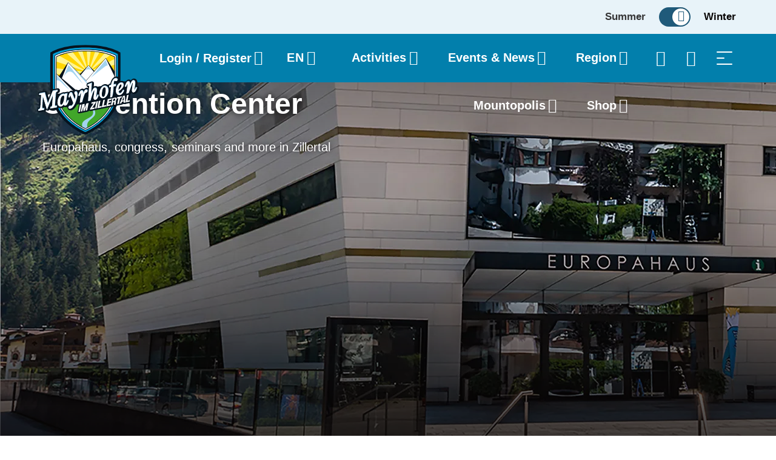

--- FILE ---
content_type: text/html;charset=UTF-8
request_url: https://www.mayrhofen.at/en/pages/convention-center-europahaus-mayrhofen
body_size: 122238
content:
<!DOCTYPE html><html class="ada-web" theme="mayrhofen" lang="en" ticket-style="dark" header-transparent-change="false" style="--alert-bar-height-for-external-override-use: 0px; --left-part-width: 68px; --logo-colored-width-size-difference: 91px; --webkit-footer-gap: 0px;"><head><meta charset="utf-8">
<meta name="viewport" content="width=device-width, initial-scale=1, minimum-scale=1, viewport-fit=cover">
<title>Europahaus | Congress Tirol | Conferences in Zillertal</title>
<link rel="preconnect" href="https://cda.contenthub.dev">
<link rel="preconnect" href="https://gql.contenthub.dev/content/v1">
<link rel="preconnect" href="https://assets.contenthub.dev">
<link rel="preconnect" href="https://images.contenthub.dev">
<link rel="preconnect" href="https://www.mayrhofen.at">
<meta property="og:type" content="website">
<meta name="apple-mobile-web-app-status-bar-style" content="default">
<meta name="mobile-web-app-capable" content="yes">
<meta name="HandheldFriendly" content="">
<meta name="MobileOptimized" content="320">
<link rel="dns-prefetch" href="https://www.googletagmanager.com">
<link rel="dns-prefetch" href="https://storage.googleapis.com">
<link rel="dns-prefetch" href="https://www.google-analytics.com">
<link rel="dns-prefetch" href="https://maps.googleapis.com">
<link rel="dns-prefetch" href="https://sdk.fra-01.braze.eu">
<link rel="dns-prefetch" href="https://cdn.cookielaw.org">
<link once="" rel="stylesheet" href="https://gk.mayrhofen.at/mhf-extra.css">
<link rel="icon" type="image/x-icon" href="/themes/mayrhofen/assets/favicon.ico" data-hid="2c9d455">
<link rel="mask-icon" href="/themes/mayrhofen/assets/safari_pinned_tab.svg" color="#00A0D9">
<link rel="apple-touch-icon" sizes="180x180" href="/themes/mayrhofen/assets/iOS/Apple_Touch_Icon.png">
<link rel="icon" type="image/png" sizes="16x16" href="/themes/mayrhofen/assets/favicon_16x16.png">
<link rel="icon" type="image/png" sizes="32x32" href="/themes/mayrhofen/assets/favicon_32x32.png">
<link rel="icon" type="image/png" sizes="192x192" href="/themes/mayrhofen/assets/favicon_192x192.png">
<link rel="icon" type="image/png" sizes="512x512" href="/themes/mayrhofen/assets/favicon_512x512.png">
<link rel="manifest" href="/themes/mayrhofen/assets/manifest.json">
<link rel="apple-touch-startup-image" media="(device-width: 768px) and (device-height: 1024px) and (-webkit-device-pixel-ratio: 1) and (orientation: landscape)" href="/themes/mayrhofen/assets/iOS/Splashscreens/Apple_Splashscreen_iPad-Pro-Mini-Air_9-7_7-9_Landscape_@2x_2048x1536.png">
<link rel="apple-touch-startup-image" media="(device-width: 768px) and (device-height: 1024px) and (-webkit-device-pixel-ratio: 1) and (orientation: portrait)" href="/themes/mayrhofen/assets/iOS/Splashscreens/Apple_Splashscreen_iPad-Pro-Mini-Air_9-7_7-9_Portrait_@2x_1536x2048.png">
<link rel="apple-touch-startup-image" media="(device-width: 768px) and (device-height: 1024px) and (-webkit-device-pixel-ratio: 2) and (orientation: landscape)" href="/themes/mayrhofen/assets/iOS/Splashscreens/Apple_Splashscreen_iPad-Pro-Mini-Air_9-7_7-9_Landscape_@2x_2048x1536.png">
<link rel="apple-touch-startup-image" media="(device-width: 768px) and (device-height: 1024px) and (-webkit-device-pixel-ratio: 2) and (orientation: portrait)" href="/themes/mayrhofen/assets/iOS/Splashscreens/Apple_Splashscreen_iPad-Pro-Mini-Air_9-7_7-9_Portrait_@2x_1536x2048.png">
<link rel="apple-touch-startup-image" media="(device-width: 744px) and (device-height: 1133px) and (-webkit-device-pixel-ratio: 2) and (orientation: landscape)" href="/themes/mayrhofen/assets/iOS/Splashscreens/Apple_Splashscreen_iPad-Pro-Mini-Air_9-7_7-9_Landscape_@2x_2048x1536.png">
<link rel="apple-touch-startup-image" media="(device-width: 810px) and (device-height: 1080px) and (-webkit-device-pixel-ratio: 2) and (orientation: landscape)" href="/themes/mayrhofen/assets/iOS/Splashscreens/Apple_Splashscreen_iPad_10-2_Landscape_@2x_2160x1620.png">
<link rel="apple-touch-startup-image" media="(device-width: 810px) and (device-height: 1080px) and (-webkit-device-pixel-ratio: 2) and (orientation: portrait)" href="/themes/mayrhofen/assets/iOS/Splashscreens/Apple_Splashscreen_iPad_10-2_Portrait_@2x_1620_2160.png">
<link rel="apple-touch-startup-image" media="(device-width: 768px) and (device-height: 1024px) and (-webkit-device-pixel-ratio: 2) and (orientation: landscape)" href="/themes/mayrhofen/assets/iOS/Splashscreens/Apple_Splashscreen_iPad-Pro-Mini-Air_9-7_7-9_Landscape_@2x_2048x1536.png">
<link rel="apple-touch-startup-image" media="(device-width: 768px) and (device-height: 1024px) and (-webkit-device-pixel-ratio: 2) and (orientation: landscape)" href="/themes/mayrhofen/assets/iOS/Splashscreens/Apple_Splashscreen_iPad-Pro-Mini-Air_9-7_7-9_Landscape_@2x_2048x1536.png">
<link rel="apple-touch-startup-image" media="(device-width: 768px) and (device-height: 1024px) and (-webkit-device-pixel-ratio: 2) and (orientation: portrait)" href="/themes/mayrhofen/assets/iOS/Splashscreens/Apple_Splashscreen_iPad-Pro-Mini-Air_9-7_7-9_Portrait_@2x_1536x2048.png">
<link rel="apple-touch-startup-image" media="(device-width: 834px) and (device-height: 1112px) and (-webkit-device-pixel-ratio: 2) and (orientation: landscape)" href="/themes/mayrhofen/assets/iOS/Splashscreens/Apple_Splashscreen_iPadAir_10-5_Landscape_@2x_2224x1668.png">
<link rel="apple-touch-startup-image" media="(device-width: 834px) and (device-height: 1112px) and (-webkit-device-pixel-ratio: 2) and (orientation: portrait)" href="/themes/mayrhofen/assets/iOS/Splashscreens/Apple_Splashscreen_iPadAir_10-5_Portrait_@2x_1668x2224.png">
<link rel="apple-touch-startup-image" media="(device-width: 834px) and (device-height: 1194px) and (-webkit-device-pixel-ratio: 2) and (orientation: landscape)" href="/themes/mayrhofen/assets/iOS/Splashscreens/Apple_Splashscreen_iPadPro_11_10-5_Landscape_@2x_2388x1668.png">
<link rel="apple-touch-startup-image" media="(device-width: 834px) and (device-height: 1194px) and (-webkit-device-pixel-ratio: 2) and (orientation: portrait)" href="/themes/mayrhofen/assets/iOS/Splashscreens/Apple_Splashscreen_iPadPro_11_10-5_Portrait_@2x_1668x2388.png">
<link rel="apple-touch-startup-image" media="(device-width: 1024px) and (device-height: 1366px) and (-webkit-device-pixel-ratio: 2) and (orientation: landscape)" href="/themes/mayrhofen/assets/iOS/Splashscreens/Apple_Splashscreen_iPadPro_12-9_Landscape_@2x_2732x2048.png">
<link rel="apple-touch-startup-image" media="(device-width: 1024px) and (device-height: 1366px) and (-webkit-device-pixel-ratio: 2) and (orientation: portrait)" href="/themes/mayrhofen/assets/iOS/Splashscreens/Apple_Splashscreen_iPadPro_12-9_Portrait_@2x_2048x2732.png">
<link rel="apple-touch-startup-image" media="(device-width: 320px) and (device-height: 568px) and (-webkit-device-pixel-ratio: 2) and (orientation: landscape)" href="/themes/mayrhofen/assets/iOS/Splashscreens/Apple_Splashscreen_iPhone_4-SE_Landscape_@2x_1136x640.png">
<link rel="apple-touch-startup-image" media="(device-width: 320px) and (device-height: 568px) and (-webkit-device-pixel-ratio: 2) and (orientation: portrait)" href="/themes/mayrhofen/assets/iOS/Splashscreens/Apple_Splashscreen_iPhone_4-SE_Portrait_@2x_640x1136.png">
<link rel="apple-touch-startup-image" media="(device-width: 375px) and (device-height: 667px) and (-webkit-device-pixel-ratio: 3) and (orientation: landscape)" href="/themes/mayrhofen/assets/iOS/Splashscreens/Apple_Splashscreen_iPhone_6s_Landscape_@3x_1920x1080.png">
<link rel="apple-touch-startup-image" media="(device-width: 375px) and (device-height: 667px) and (-webkit-device-pixel-ratio: 3) and (orientation: portrait)" href="/themes/mayrhofen/assets/iOS/Splashscreens/Apple_Splashscreen_iPhone_6s_Portrait_@3x_1080x1920.png">
<link rel="apple-touch-startup-image" media="(device-width: 476px) and (device-height: 847px) and (-webkit-device-pixel-ratio: 2) and (orientation: landscape)" href="/themes/mayrhofen/assets/iOS/Splashscreens/Apple_Splashscreen_iPhone_8_7_6-s-Plus_6_4-7-SE_Landscape_@2x_1334x750.png">
<link rel="apple-touch-startup-image" media="(device-width: 476px) and (device-height: 847px) and (-webkit-device-pixel-ratio: 2) and (orientation: portrait)" href="/themes/mayrhofen/assets/iOS/Splashscreens/Apple_Splashscreen_iPhone_8_7_6-s-Plus_6_4-7-SE_Portrait_@2x_750x1334.png">
<link rel="apple-touch-startup-image" media="(device-width: 414px) and (device-height: 736px) and (-webkit-device-pixel-ratio: 3) and (orientation: landscape)" href="/themes/mayrhofen/assets/iOS/Splashscreens/Apple_Splashscreen_iPhone_8-Plus_7Plus_6s-Plus_6-Plus_Landscape_@3x_2208x1242.png">
<link rel="apple-touch-startup-image" media="(device-width: 414px) and (device-height: 736px) and (-webkit-device-pixel-ratio: 3) and (orientation: portrait)" href="/themes/mayrhofen/assets/iOS/Splashscreens/Apple_Splashscreen_iPhone_8-Plus_7Plus_6s-Plus_6-Plus_Portrait_@3x_1242x2208.png">
<link rel="apple-touch-startup-image" media="(device-width: 414px) and (device-height: 896px) and (-webkit-device-pixel-ratio: 3) and (orientation: landscape)" href="/themes/mayrhofen/assets/iOS/Splashscreens/Apple_Splashscreen_iPhone_11_XR_Landscape_@2x_1792x828.png">
<link rel="apple-touch-startup-image" media="(device-width: 414px) and (device-height: 896px) and (-webkit-device-pixel-ratio: 3) and (orientation: portrait)" href="/themes/mayrhofen/assets/iOS/Splashscreens/Apple_Splashscreen_iPhone_11_XR_Portrait_@2x_828x1792.png">
<link rel="apple-touch-startup-image" media="(device-width: 414px) and (device-height: 896px) and (-webkit-device-pixel-ratio: 3) and (orientation: landscape)" href="/themes/mayrhofen/assets/iOS/Splashscreens/Apple_Splashscreen_iPhone_11-Pro_Max_XS-Max_Landscape_@3x_2688x1242.png">
<link rel="apple-touch-startup-image" media="(device-width: 414px) and (device-height: 896px) and (-webkit-device-pixel-ratio: 3) and (orientation: portrait)" href="/themes/mayrhofen/assets/iOS/Splashscreens/Apple_Splashscreen_iPhone_11-Pro_Max_XS-Max_Portrait_@3x_1242x2688.png">
<link rel="apple-touch-startup-image" media="(device-width: 390px) and (device-height: 844px) and (-webkit-device-pixel-ratio: 3) and (orientation: landscape)" href="/themes/mayrhofen/assets/iOS/Splashscreens/Apple_Splashscreen_iPhone_13_13-Pro_12_12-Pro_Landscape_@3x_2532x1170.png">
<link rel="apple-touch-startup-image" media="(device-width: 390px) and (device-height: 844px) and (-webkit-device-pixel-ratio: 3) and (orientation: portrait)" href="/themes/mayrhofen/assets/iOS/Splashscreens/Apple_Splashscreen_iPhone_13_13-Pro_12_12-Pro_Portrait_@3x_1170x2532.png">
<link rel="apple-touch-startup-image" media="(device-width: 375px) and (device-height: 812px) and (-webkit-device-pixel-ratio: 3) and (orientation: landscape)" href="/themes/mayrhofen/assets/iOS/Splashscreens/Apple_Splashscreen_iPhone_13-12-mini_11-pro_XS_X_Portrait_@3x_2436x1125.png">
<link rel="apple-touch-startup-image" media="(device-width: 375px) and (device-height: 812px) and (-webkit-device-pixel-ratio: 3) and (orientation: portrait)" href="/themes/mayrhofen/assets/iOS/Splashscreens/Apple_Splashscreen_iPhone_13-12-mini_11-pro_XS_X_Portrait_@3x_1125_2436.png">
<link rel="apple-touch-startup-image" media="(device-width: 428px) and (device-height: 926px) and (-webkit-device-pixel-ratio: 3) and (orientation: landscape)" href="/themes/mayrhofen/assets/iOS/Splashscreens/Apple_Splashscreen_iPhone_13-Pro-Max_12-Pro-Max_Landscape_@3x_2778x1284.png">
<link rel="apple-touch-startup-image" media="(device-width: 428px) and (device-height: 926px) and (-webkit-device-pixel-ratio: 3) and (orientation: portrait)" href="/themes/mayrhofen/assets/iOS/Splashscreens/Apple_Splashscreen_iPhone_13-Pro-Max_12-Pro-Max_Portrait_@3x_1284x2778.png">
<meta name="google-site-verification" content="rn2wUQ0wUT7Zbhux_EcdiIPbs7PDF-M2fH1QaHLEfc0">
<meta property="og:url" content="https://www.mayrhofen.at/en/pages/convention-center-europahaus-mayrhofen">
<meta property="msapplication-TileColor" content="#00A0D9">
<meta property="msapplication-TileImage" content="/themes/mayrhofen/assets/mstile-150x150.png">
<meta property="theme-color" content="#7C7C7C">
<meta property="og:site_name" content="Mayrhofen-Hippach">
<meta name="apple-mobile-web-app-title" content="Mayrhofen-Hippach">

<meta id="i18n-og" property="og:locale" content="en_AT">
<meta id="i18n-og-alt-de-AT" property="og:locale:alternate" content="de_AT">
<meta name="robots" content="index, follow">
<script type="application/ld+json">[{"url":"https://www.mayrhofen.at/en/pages/convention-center-europahaus-mayrhofen","text":"Europahaus Mayrhofen | congress.zillertal Congress- and event location The Zillertal valley combines traditions and modern technology. You can feel the passion for mountains, culture and sports in every corner, along with generations of hospitality. This is also noticeable at the Europahaus Mayrhofen. With over 40 years of hosting, organizing & handling events, the Europahaus & town of Mayrhofen are the perfect setting for your vision. The three pillars congress.zillertal, kultur.mayrhofen and waldfest.platz make up the heart of the Europahaus concept, which offers space for meetings with a view, right outside your doorstep. Austrian Ecolabel After nearly a year of intensive examination of the processes within the facility and various departments, Europahaus is now officially certified with the Austrian Ecolabel as a GREEN LOCATION since January 2023. This quality seal, established in 1996 for tourism, gastronomy, and cultural establishments, aims to showcase environmentally conscious management and social responsibility to the public. The Ecolabel is adopted to signify a commitment to sustainability in the conference sector. It goes beyond meeting convenient or appealing criteria; instead, it involves the establishment of clear principles. Values such as honesty and reliability take center stage in our approach to conferences. No compromises – the responsibility towards the environment receives the same level of dedication as our commitment to clients in general. MORE ABOUT THE GREEN LOCATION","@type":"WebPage","@context":"https://schema.org","abstract":"Europahaus, congress, seminars and more in Zillertal ","headline":"Convention Center","inLanguage":"en","description":"Europahaus Mayrhofen - Congress Tirol - renowned congress centre in the Zillertal, Austria in the midst of the Zillertal. Meet where others go on holiday!","dateModified":"2024-05-28T09:32:36.314Z","datePublished":"2024-05-28T09:32:36.314Z","alternativeHeadline":"Europahaus Mayrhofen - Congress Zillertal"}]</script>
<link id="i18n-alt-de" rel="alternate" href="/de/pages/convention-center-europahaus-mayrhofen" hreflang="de">
<link id="i18n-alt-de-AT" rel="alternate" href="/de/pages/convention-center-europahaus-mayrhofen" hreflang="de-AT">
<link id="i18n-alt-en" rel="alternate" href="/en/pages/convention-center-europahaus-mayrhofen" hreflang="en">
<link id="i18n-alt-en-AT" rel="alternate" href="/en/pages/convention-center-europahaus-mayrhofen" hreflang="en-AT">
<link id="i18n-xd" rel="alternate" href="/de/pages/convention-center-europahaus-mayrhofen" hreflang="x-default">
<link rel="canonical" href="https://www.mayrhofen.at/en/pages/convention-center-europahaus-mayrhofen">
<meta property="og:image" content="https://images.contenthub.dev/390osprlshgj/f3a9b8760fec8dc3fb0ee526d5179529/mhf-europahaus-mayrhofen-thomas-buchberger.jpg?w=630">
<meta property="og:title" content="Europahaus | Congress Tirol | Conferences in Zillertal">
<meta property="og:description" content="Europahaus, congress, seminars and more in Zillertal ">
<meta name="description" content="Europahaus Mayrhofen - Congress Tirol - renowned congress centre in the Zillertal, Austria in the midst of the Zillertal. Meet where others go on holiday!">
<meta name="keywords" content="europahaus, congress, congress tirol, congress zillertal, tagungen und mehr im zillertal, tirol, mayrhofen, hippach, österreich">
<link rel="preload" as="image" fetchpriority="high" media="(max-width: 767.99px) and (orientation: portrait) and (max-resolution: 1.1dppx)" imagesizes="100vw" imagesrcset="https://images.contenthub.dev/390osprlshgj/f3a9b8760fec8dc3fb0ee526d5179529/mhf-europahaus-mayrhofen-thomas-buchberger.jpg?fm=avif&amp;f=center&amp;fit=fill&amp;q=80&amp;h=800&amp;w=380 380w, https://images.contenthub.dev/390osprlshgj/f3a9b8760fec8dc3fb0ee526d5179529/mhf-europahaus-mayrhofen-thomas-buchberger.jpg?fm=avif&amp;f=center&amp;fit=fill&amp;q=80&amp;h=1024&amp;w=768 768w">
<link rel="preload" as="image" fetchpriority="high" media="(max-width: 767.99px) and (orientation: portrait) and (min-resolution: 1.1dppx)" imagesizes="100vw" imagesrcset="https://images.contenthub.dev/390osprlshgj/f3a9b8760fec8dc3fb0ee526d5179529/mhf-europahaus-mayrhofen-thomas-buchberger.jpg?fm=avif&amp;f=center&amp;fit=fill&amp;q=80&amp;h=1080&amp;w=768 768w, https://images.contenthub.dev/390osprlshgj/f3a9b8760fec8dc3fb0ee526d5179529/mhf-europahaus-mayrhofen-thomas-buchberger.jpg?fm=avif&amp;f=center&amp;fit=fill&amp;q=80&amp;h=1080&amp;w=1152 1152w">
<link rel="preload" as="image" fetchpriority="high" imagesizes="100vw" media="(min-width: 768px) and (orientation: portrait) and (min-resolution: 1.1dppx)" imagesrcset="https://images.contenthub.dev/390osprlshgj/f3a9b8760fec8dc3fb0ee526d5179529/mhf-europahaus-mayrhofen-thomas-buchberger.jpg?fm=avif&amp;f=center&amp;fit=fill&amp;q=80&amp;w=768 768w, https://images.contenthub.dev/390osprlshgj/f3a9b8760fec8dc3fb0ee526d5179529/mhf-europahaus-mayrhofen-thomas-buchberger.jpg?fm=avif&amp;f=center&amp;fit=fill&amp;q=80&amp;w=1920 1920w">
<style>.nuxt-loading-indicator{background-color:var(--header-progress-bar-color)!important}</style>
<style>.app--container[data-v-9d288dae]{container-type:inline-size}</style>
<style>.layout-root[data-v-6f9fe77e]{display:flex;flex-direction:column;min-height:100vh}.layout-root[data-v-6f9fe77e]:focus{outline:none}.layout-root>.james-content[data-v-6f9fe77e]{flex:1}.layout-root>.james-content>.page__main--alert[data-v-6f9fe77e]{padding-top:var(--alert-bar-height)}@media print{.layout-root>.james-content>.page__main--alert[data-v-6f9fe77e]{padding-top:0}}.cl-modal-dest-1[data-v-6f9fe77e]{z-index:calc(var(--header-z-index) + 2010)}.cl-modal-dest-2[data-v-6f9fe77e]{z-index:calc(var(--header-z-index) + 2011)}.cl-modal-dest-3[data-v-6f9fe77e]{z-index:calc(var(--header-z-index) + 2012)}.cl-modal-dest-4[data-v-6f9fe77e]{z-index:calc(var(--header-z-index) + 2013)}.cl-modal-dest-5[data-v-6f9fe77e]{z-index:calc(var(--header-z-index) + 2014)}.vue-portal-target[data-v-6f9fe77e]{position:relative}</style>
<style>.accessibility-focus-button[data-v-fe16c604]{background-color:var(--color-dark);border:2px solid var(--border-color-light);border-radius:var(--border-radius-buttons);box-shadow:4px 4px 30px 0 var(--rgba-color-dark-040);color:var(--color-light);font-size:var(--title-xs-font-size);font-weight:600!important;left:20px;letter-spacing:var(--title-xs-letter-spacing);line-height:var(--title-xs-line-height);opacity:0;padding:24px;pointer-events:none;position:fixed;text-decoration:underline;top:20px;word-spacing:var(--title-xs-word-spacing);z-index:calc(var(--header-z-index) + 2)}.accessibility-focus-button--dark[data-v-fe16c604]{background-color:var(--color-light);border:2px solid var(--border-color-dark);box-shadow:4px 4px 30px 0 var(--rgba-color-light-040);color:var(--color-text)}.accessibility-focus-button[data-v-fe16c604]:focus-visible{opacity:1;pointer-events:all}</style>
<style>.page__header-wrapper[data-v-ff561404]{display:contents}.page__header[data-v-ff561404]{left:0;max-width:100%;min-height:var(--header-main-height-mobile);position:fixed;right:0;top:0;width:100vw;z-index:var(--header-z-index)}@media (min-width:768px){.page__header[data-v-ff561404]{min-height:var(--header-main-height)}}@media print{.page__header[data-v-ff561404]{min-height:var(--header-print-height)!important;position:relative!important}}.page__header--static[data-v-ff561404]{position:sticky}.page__header--side-panel-visible[data-v-ff561404]{z-index:calc(var(--header-z-index) + 2)!important}@media (max-width:767.98px){.page__header.header-style-one.page__header--colored[data-v-ff561404] .header__brand__link{height:calc(var(--header-main-height-mobile) - 1px);padding:var(--brand-padding-colored);width:calc(var(--header-main-height-mobile) - 1px)}}@media (min-width:1200px){.page__header.header-style-one.page__header--colored[data-v-ff561404] .header__brand__link{height:calc(var(--header-main-height) - 1px);padding:var(--brand-padding-colored);width:calc(var(--header-main-height) - 1px)}}.page__header.header-style-one.page__header--content-visible[data-v-ff561404] .header__brand__link{height:var(--header-main-height);width:var(--header-main-height)}@media (max-width:767.98px){.page__header.header-style-one.page__header--content-visible[data-v-ff561404] .header__brand__link{height:calc(var(--header-main-height-mobile) - 1px);padding:var(--brand-padding-colored);width:calc(var(--header-main-height-mobile) - 1px)}}@media (max-width:767.98px){.page__header.header-style-one.page__header--side-panel-visible[data-v-ff561404] .header__brand__link{height:var(--header-main-height-mobile);padding:var(--brand-padding-colored);width:calc(var(--header-main-height-mobile) - 1px)}}.page__header--active[data-v-ff561404] .header__navigation__list__item__link.nuxt-link-exact-active:before,.page__header--colored[data-v-ff561404] .header__navigation__list__item__link.nuxt-link-exact-active:before,.page__header--side-panel-visible[data-v-ff561404] .header__navigation__list__item__link.nuxt-link-exact-active:before{opacity:1}.header[data-v-ff561404]{box-sizing:border-box}@media (max-width:767.98px){.header__brand[data-v-ff561404]{order:2}}.header__main[data-v-ff561404]{background-color:var(--header-main-background-color);box-sizing:border-box;display:flex;height:var(--header-main-height-mobile);justify-content:space-between;padding:0 1.25rem}@media (min-width:768px){.header__main[data-v-ff561404]{height:var(--header-main-height);padding:0 1.875rem}}@media (min-width:992px){.header__main[data-v-ff561404]{justify-content:flex-start}}@media (min-width:1260px){.header__main[data-v-ff561404]{padding:0 3.75rem}}@media print{.header__main[data-v-ff561404]{display:flex;justify-content:center}}.header__main__left[data-v-ff561404]{display:flex}@media (max-width:767.98px){.header__main__left[data-v-ff561404]{min-width:140px;order:1}}@media (max-width:575.98px){.header__main__left[data-v-ff561404]{min-width:100px;order:1}}@media (min-width:768px) and (max-width:1399.98px){.header__main__left[data-v-ff561404]{padding-left:var(--header-main-left-padding-tablet)}}@media (min-width:1200px){.header__main__left[data-v-ff561404]{padding-left:var(--header-main-left-padding-desktop)}}@media print{.header__main__left[data-v-ff561404]{display:none}}.header__main__nav[data-v-ff561404]{display:flex;justify-content:flex-end}@media (min-width:768px){.header__main__nav[data-v-ff561404]{flex:1 1 auto}}@media (max-width:767.98px){.header__main__nav[data-v-ff561404]{min-width:140px;order:3}}@media (max-width:575.98px){.header__main__nav[data-v-ff561404]{min-width:100px;order:3}}@media print{.header__main__nav[data-v-ff561404]{display:none}}.header__main__nav__mobile[data-v-ff561404]{z-index:calc(var(--header-z-index) + 3)!important}@media (max-width:767.98px){.header__main__nav__mobile--user-active[data-v-ff561404]{z-index:calc(var(--header-z-index) + 1)!important}}.header__main--style-two[data-v-ff561404]  .header__main__nav{justify-content:center}@media (max-width:767.98px){.header__main--style-two[data-v-ff561404]  .header__main__nav{min-width:0;order:2}}.header__main--style-two[data-v-ff561404]  .header__brand{padding-right:0}@media (max-width:767.98px){.header__main--style-two[data-v-ff561404]  .header__brand{order:3}}.header__main--style-two[data-v-ff561404]  .header__navigation__list{justify-content:center}.header__main--style-two[data-v-ff561404]  .header__navigation{padding:0 16px}@media (min-width:1400px){.header__main--burger-menu-no-items[data-v-ff561404]{display:none!important}}@media (min-width:768px){.header__main--burger-menu-no-items.header__main--menu-no-items[data-v-ff561404]{display:none!important}}.header__content[data-v-ff561404]{background-color:var(--header-content-background-color);color:var(--header-content-text-color);z-index:2}@media (min-width:768px){.header__content[data-v-ff561404]{z-index:100}}</style>
<style>.page__header{background-color:var(--header-main-background-color);color:var(--header-main-text-color);transition:background-color .2s ease-in-out}.page__header .header__main{border-bottom:1px solid var(--header-main-border-color);transition:border-bottom-color .2s ease-in-out}@media (max-width:767.98px){.page__header{background-color:var(--header-bg-color);color:var(--header-font-color);--keyboard-accessibility-floating-focus-outline-color:var(--header-font-color);transition:background-color .2s ease-in-out}.page__header .header__main__navigation-toggle span{background-color:var(--header-font-color)!important}.page__header a.inherited-on-header-transparent-change,.page__header button.inherited-on-header-transparent-change{color:var(--header-font-color)}.page__header a.inherited-on-header-transparent-change:hover,.page__header button.inherited-on-header-transparent-change:hover{color:var(--header-hover-color)}.page__header .header__main{border-bottom:1px solid var(--separator-color-navigation)}.page__header img.header__brand__link__image--transparent{display:none}.page__header img.header__brand__link__image--active{display:block}.page__header .header__language__current__image path{fill:var(--header-font-color)}.page__header .header__navigation__list__item__link.nuxt-link-active:before{border-color:var(--header-hover-color)}}.page__header .header__main__basket.router-link-active .james-icon-cart-filled{color:var(--header-hover-color);opacity:1}.page__header .header__main__navigation-toggle span{background-color:var(--header-main-text-color)}@media (min-width:768px){.page__header .header__main__navigation-toggle span{box-shadow:0 0 10px var(--header-main-text-shadow)}}.page__header .header__main__navigation-toggle:hover span{background-color:var(--header-hover-color)}.page__header .header__main__basket,.page__header .header__main__search-toggle{color:var(--header-main-text-color);--keyboard-accessibility-floating-focus-outline-color:var(--header-main-text-color)}@media (min-width:768px){.page__header .header__main__basket,.page__header .header__main__search-toggle{text-shadow:0 0 10px var(--header-main-text-shadow)}}.page__header .header__main__basket:hover,.page__header .header__main__search-toggle:hover{background-color:inherit}.page__header .header__main__basket:hover span,.page__header .header__main__search-toggle:hover span{color:var(--header-hover-color)}.page__header .header__main__basket:hover .header-badge span,.page__header .header__main__search-toggle:hover .header-badge span{color:var(--menu-navigation-badge-text-color)}.page__header .header__main__basket:hover .james-icon-cart-hover,.page__header .header__main__search-toggle:hover .james-icon-cart-hover{opacity:1}.page__header .header__navigation__list__item__link:before{background-color:var(--header-main-text-color)}@media (min-width:768px){.page__header .header__language__current{text-shadow:0 0 10px var(--header-main-text-shadow)}}.page__header a.header__navigation__list__item__link,.page__header button.header__navigation__list__item__link{color:var(--header-main-text-color)}@media (min-width:768px){.page__header a.header__navigation__list__item__link,.page__header button.header__navigation__list__item__link{text-shadow:0 0 10px var(--header-main-text-shadow)}}.page__header a.header__navigation__list__item__link:hover,.page__header button.header__navigation__list__item__link:hover{background-color:inherit;color:var(--header-main-text-color);--keyboard-accessibility-floating-focus-outline-color:var(--header-main-text-color)}.page__header button.header__navigation__list__item__link{background-color:transparent;border:none}.page__header .header__language__current__image path{fill:var(--header-main-text-color)}.page__header--active,.page__header--colored,.page__header--side-panel-visible{background-color:var(--header-bg-color);color:var(--header-font-color);--keyboard-accessibility-floating-focus-outline-color:var(--header-font-color);transition:background-color .2s ease-in-out}.page__header--active .header-badge,.page__header--colored .header-badge,.page__header--side-panel-visible .header-badge{box-shadow:0 0 0 2px var(--header-bg-color);color:var(--menu-navigation-badge-text-color)}.page__header--active .header__navigation__list__item__link:before,.page__header--colored .header__navigation__list__item__link:before,.page__header--side-panel-visible .header__navigation__list__item__link:before{background-color:var(--header-hover-color)}.page__header--active .header__main__navigation-toggle span,.page__header--colored .header__main__navigation-toggle span,.page__header--side-panel-visible .header__main__navigation-toggle span{background-color:var(--header-font-color);box-shadow:unset}.page__header--active .header__main__navigation-toggle:hover span,.page__header--colored .header__main__navigation-toggle:hover span,.page__header--side-panel-visible .header__main__navigation-toggle:hover span{background-color:var(--header-hover-color)}.page__header--active .header__navigation__user__item__initials__initial--light,.page__header--colored .header__navigation__user__item__initials__initial--light,.page__header--side-panel-visible .header__navigation__user__item__initials__initial--light{box-shadow:unset!important}.page__header--active .header__main__basket,.page__header--active .header__main__search-toggle,.page__header--colored .header__main__basket,.page__header--colored .header__main__search-toggle,.page__header--side-panel-visible .header__main__basket,.page__header--side-panel-visible .header__main__search-toggle{color:var(--header-font-color);--keyboard-accessibility-floating-focus-outline-color:var(--header-font-color);text-shadow:unset}.page__header--active .header__main__basket:hover,.page__header--active .header__main__search-toggle:hover,.page__header--colored .header__main__basket:hover,.page__header--colored .header__main__search-toggle:hover,.page__header--side-panel-visible .header__main__basket:hover,.page__header--side-panel-visible .header__main__search-toggle:hover{background-color:inherit;color:var(--header-hover-color)}.page__header--active .header__language__current,.page__header--active .header__navigation__user__item,.page__header--colored .header__language__current,.page__header--colored .header__navigation__user__item,.page__header--side-panel-visible .header__language__current,.page__header--side-panel-visible .header__navigation__user__item{text-shadow:unset!important}.page__header--active a.header__navigation__list__item__link,.page__header--active button.header__navigation__list__item__link,.page__header--colored a.header__navigation__list__item__link,.page__header--colored button.header__navigation__list__item__link,.page__header--side-panel-visible a.header__navigation__list__item__link,.page__header--side-panel-visible button.header__navigation__list__item__link{color:var(--header-font-color);--keyboard-accessibility-floating-focus-outline-color:var(--header-font-color);text-shadow:unset}.page__header--active a.header__navigation__list__item__link:hover,.page__header--active button.header__navigation__list__item__link:hover,.page__header--colored a.header__navigation__list__item__link:hover,.page__header--colored button.header__navigation__list__item__link:hover,.page__header--side-panel-visible a.header__navigation__list__item__link:hover,.page__header--side-panel-visible button.header__navigation__list__item__link:hover{background-color:inherit;color:var(--header-font-color)}.page__header--active .header__main,.page__header--colored .header__main,.page__header--side-panel-visible .header__main{border-bottom:1px solid var(--separator-color-navigation)}.page__header--active .header__main__basket.nuxt-link-exact-active .header__main__basket__icons__i,.page__header--colored .header__main__basket.nuxt-link-exact-active .header__main__basket__icons__i,.page__header--side-panel-visible .header__main__basket.nuxt-link-exact-active .header__main__basket__icons__i{color:var(--header-hover-color);--keyboard-accessibility-floating-focus-outline-color:var(--header-hover-color)}.page__header--active img.header__brand__link__image--transparent,.page__header--colored img.header__brand__link__image--transparent,.page__header--side-panel-visible img.header__brand__link__image--transparent{display:none}.page__header--active img.header__brand__link__image--active,.page__header--colored img.header__brand__link__image--active,.page__header--side-panel-visible img.header__brand__link__image--active{display:block}.page__header--active .header__language__current__image path,.page__header--colored .header__language__current__image path,.page__header--side-panel-visible .header__language__current__image path{fill:var(--header-font-color)}.page__header--active .header__navigation__list__item__link.nuxt-link-active:before,.page__header--colored .header__navigation__list__item__link.nuxt-link-active:before,.page__header--side-panel-visible .header__navigation__list__item__link.nuxt-link-active:before{color:var(--header-hover-color)!important}.page__header:focus,.page__header:focus-within,.page__header:hover{background-color:var(--header-bg-color);color:var(--header-font-color);transition:background-color .2s ease-in-out}.page__header:focus .header-badge,.page__header:focus-within .header-badge,.page__header:hover .header-badge{box-shadow:0 0 0 2px var(--header-bg-color);color:var(--menu-navigation-badge-text-color)}.page__header:focus .header__main,.page__header:focus-within .header__main,.page__header:hover .header__main{border-bottom:1px solid var(--separator-color-navigation)}.page__header:focus .header__navigation__list__item--active a.inherited-on-header-transparent-change,.page__header:focus .header__navigation__list__item--active button.inherited-on-header-transparent-change,.page__header:focus-within .header__navigation__list__item--active a.inherited-on-header-transparent-change,.page__header:focus-within .header__navigation__list__item--active button.inherited-on-header-transparent-change,.page__header:hover .header__navigation__list__item--active a.inherited-on-header-transparent-change,.page__header:hover .header__navigation__list__item--active button.inherited-on-header-transparent-change{color:var(--menu-item-active-text-color)}.page__header:focus .header__navigation__list__item--active .header__navigation__list__item__link,.page__header:focus-within .header__navigation__list__item--active .header__navigation__list__item__link,.page__header:hover .header__navigation__list__item--active .header__navigation__list__item__link{background-color:var(--header-dropdown-menu-bg-color)!important;color:var(--menu-item-on-dropdown-content-color)!important}.page__header:focus .header__navigation__list__item__link:before,.page__header:focus-within .header__navigation__list__item__link:before,.page__header:hover .header__navigation__list__item__link:before{background-color:var(--header-hover-color)}.page__header:focus .header__main__navigation-toggle span,.page__header:focus-within .header__main__navigation-toggle span,.page__header:hover .header__main__navigation-toggle span{background-color:var(--header-font-color);box-shadow:unset}.page__header:focus .header__language__current,.page__header:focus .header__main__search-toggle,.page__header:focus a.inherited-on-header-transparent-change,.page__header:focus button.inherited-on-header-transparent-change:not(.header__navigation__user__item--active),.page__header:focus-within .header__language__current,.page__header:focus-within .header__main__search-toggle,.page__header:focus-within a.inherited-on-header-transparent-change,.page__header:focus-within button.inherited-on-header-transparent-change:not(.header__navigation__user__item--active),.page__header:hover .header__language__current,.page__header:hover .header__main__search-toggle,.page__header:hover a.inherited-on-header-transparent-change,.page__header:hover button.inherited-on-header-transparent-change:not(.header__navigation__user__item--active){color:var(--header-font-color);text-shadow:unset}.page__header:focus .header__navigation__user__item,.page__header:focus-within .header__navigation__user__item,.page__header:hover .header__navigation__user__item{text-shadow:unset!important}.page__header:focus .header__navigation__user__item__initials__initial--light,.page__header:focus-within .header__navigation__user__item__initials__initial--light,.page__header:hover .header__navigation__user__item__initials__initial--light{box-shadow:unset!important}.page__header:focus img.header__brand__link__image--transparent,.page__header:focus-within img.header__brand__link__image--transparent,.page__header:hover img.header__brand__link__image--transparent{display:none}.page__header:focus img.header__brand__link__image--active,.page__header:focus-within img.header__brand__link__image--active,.page__header:hover img.header__brand__link__image--active{display:block}.page__header:focus .header__language__current__image path,.page__header:focus-within .header__language__current__image path,.page__header:hover .header__language__current__image path{fill:var(--header-font-color)}.page__header:focus .header__navigation__list__item__link.nuxt-link-exact-active:before,.page__header:focus-within .header__navigation__list__item__link.nuxt-link-exact-active:before,.page__header:hover .header__navigation__list__item__link.nuxt-link-exact-active:before{opacity:1}@media print{.page__header{background-color:transparent;color:#000}.page__header,.page__header .header__main{border-bottom-color:transparent}}</style>
<style>.header-switch[data-v-1ff1e12b]{align-items:center;background-color:var(--background-color-neutral);display:flex;flex-direction:row;height:var(--header-switch-height);justify-content:space-between}.header-switch__text[data-v-1ff1e12b]{color:var(--dark-text);font-size:clamp(.875rem,1.2vw,1.0625rem);letter-spacing:var(--letter-spacing-body);line-height:var(--line-height-body);margin-left:3.75rem;word-spacing:var(--word-spacing-body)}@media (max-width:1199.98px){.header-switch__text[data-v-1ff1e12b]{margin-left:2.5rem}}@media (max-width:767.98px){.header-switch__text[data-v-1ff1e12b]{display:none}}.header-switch__toggle[data-v-1ff1e12b]{align-items:center;display:flex;height:100%;justify-content:center;padding:0 3.75rem}@media (max-width:1199.98px){.header-switch__toggle[data-v-1ff1e12b]{padding:0 2.5rem}}@media (max-width:767.98px){.header-switch__toggle[data-v-1ff1e12b]{padding:0;position:relative;width:100%}}.header-switch__toggle__container[data-v-1ff1e12b]{align-items:center;display:flex;justify-content:center}@media (max-width:767.98px){.header-switch__toggle__container[data-v-1ff1e12b]{left:calc(50% - var(--left-part-width) - 1.625rem);position:absolute}}.header-switch__toggle__text[data-v-1ff1e12b]{align-items:center;align-self:stretch;color:var(--dark-text);cursor:pointer;display:flex;font-size:var(--font-size-body);font-weight:600;letter-spacing:var(--letter-spacing-body);line-height:var(--line-height-body);opacity:.8;position:relative;word-spacing:var(--word-spacing-body);z-index:1}.header-switch__toggle__text--active[data-v-1ff1e12b]{cursor:default;opacity:1;z-index:0}.header-switch__toggle__text--active[data-v-1ff1e12b]:after{display:none}.header-switch__toggle__text--left[data-v-1ff1e12b]{margin-right:1rem}.header-switch__toggle__text--left[data-v-1ff1e12b]:after{border:.125rem solid var(--color-dark);border-radius:1.125rem;content:"";height:2.375rem;left:-1rem;opacity:0;position:absolute;right:-4.4375rem;top:-.1875rem}.header-switch__toggle__text--left[data-v-1ff1e12b]:active:after{opacity:1!important}.header-switch__toggle__text--left[data-v-1ff1e12b]:hover:after{opacity:.8}.header-switch__toggle__text--right[data-v-1ff1e12b]{margin-left:1rem}.header-switch__toggle__text--right[data-v-1ff1e12b]:after{border:.125rem solid var(--color-dark);border-radius:1.125rem;content:"";height:2.375rem;left:-4.4375rem;opacity:0;position:absolute;right:-1rem;top:-.1875rem}.header-switch__toggle__text--right[data-v-1ff1e12b]:active:after{opacity:1!important}.header-switch__toggle__text--right[data-v-1ff1e12b]:hover:after{opacity:.8}.header-switch__toggle__input[data-v-1ff1e12b]{background-color:var(--season-theme-switch-left);border-radius:1rem;cursor:pointer;display:inline-block;height:2rem;margin:0;position:relative;transition:all .3s ease;width:3.25rem}.header-switch__toggle__input[data-v-1ff1e12b]:focus{outline:0}.header-switch__toggle__input__indicator[data-v-1ff1e12b]{align-items:center;background:#fff;border-radius:50%;box-shadow:0 .0625rem .125rem rgba(44,44,44,.2);display:flex;height:1.75rem;justify-content:center;left:.125rem;position:absolute;top:.125rem;transition:all .3s ease;width:1.75rem}.header-switch__toggle__input__indicator__icon[data-v-1ff1e12b]{color:var(--season-theme-switch-left);font-size:1.375rem;line-height:.875rem;margin-left:0;transition:transform .3s ease,color .3s linear}.header-switch__toggle__input--active[data-v-1ff1e12b]{background-color:var(--season-theme-switch-right)}.header-switch__toggle__input--active .header-switch__toggle__input__indicator[data-v-1ff1e12b]{transform:translatex(1.25rem) rotate(180deg)}.header-switch__toggle__input--active .header-switch__toggle__input__indicator__icon[data-v-1ff1e12b]{color:var(--season-theme-switch-right);font-size:1.125rem}</style>
<style>.header__brand[data-v-ccfc4ead]{height:var(--header-main-height-mobile)}@media (min-width:768px){.header__brand[data-v-ccfc4ead]{height:var(--header-main-height);z-index:1000}}@media print{.header__brand[data-v-ccfc4ead]{height:var(--header-print-height)}}.header__brand__link[data-v-ccfc4ead]{background-color:var(--brand-background-color);display:block;--keyboard-accessibility-floating-focus-outline-color:var(--header-font-color);transition:all .1s ease-in-out}@media (prefers-reduced-motion:reduce){.header__brand__link[data-v-ccfc4ead]{transition:none}}@media (min-width:768px){.header__brand__link[data-v-ccfc4ead]{position:relative;z-index:5}}@media print{.header__brand__link[data-v-ccfc4ead]{height:80px!important;margin:0;padding:23px 20px;width:80px!important}}.header__brand__link[data-v-ccfc4ead]:hover{background-color:var(--brand-background-color)}.header__brand__link__image[data-v-ccfc4ead]{display:block;height:auto;max-height:100%;max-width:100%;position:relative;transition:all .1s ease-in-out;width:100%}@media (prefers-reduced-motion:reduce){.header__brand__link__image[data-v-ccfc4ead]{transition:none}}@media (min-width:768px){.header__brand__link__image[data-v-ccfc4ead]{background-color:transparent;overflow:visible;vertical-align:middle}}@media (max-width:767.98px){.header__brand__link__image[data-v-ccfc4ead]{height:var(--brand-height-mobile)}}.header__brand__link__image__wrapper[data-v-ccfc4ead]{align-items:center;height:100%}.header__brand__link__image__wrapper__mobile[data-v-ccfc4ead]{display:none}@media (max-width:767.98px){.header__brand__link__image__wrapper__mobile[data-v-ccfc4ead]{display:flex}}.header__brand__link__image__wrapper__desktop[data-v-ccfc4ead]{display:flex}@media (max-width:767.98px){.header__brand__link__image__wrapper__desktop[data-v-ccfc4ead]{display:none}}.header__brand__link__image--transparent[data-v-ccfc4ead]{display:block}.header__brand__link__image--active[data-v-ccfc4ead]{display:none}@media (min-width:768px){.header__brand.header-style-one[data-v-ccfc4ead]{margin-right:.75rem}}.header__brand.header-style-one .header__brand__link[data-v-ccfc4ead]{height:var(--brand-height-mobile);padding:var(--brand-padding-mobile);width:var(--brand-width-mobile)}@media (min-width:768px){.header__brand.header-style-one .header__brand__link[data-v-ccfc4ead]{height:calc(var(--header-main-height) - 1px);width:calc(var(--header-main-height) - 1px)}}@media (min-width:1200px){.header__brand.header-style-one .header__brand__link[data-v-ccfc4ead]{height:var(--brand-height);padding:var(--brand-padding);width:var(--brand-width)}}.header__brand.header-style-three .header__brand__link[data-v-ccfc4ead],.header__brand.header-style-two .header__brand__link[data-v-ccfc4ead]{height:calc(var(--header-main-height) - 1px);padding:var(--brand-padding-colored);width:var(--brand-width)}@media (max-width:767.98px){.header__brand.header-style-three .header__brand__link[data-v-ccfc4ead],.header__brand.header-style-two .header__brand__link[data-v-ccfc4ead]{height:calc(var(--header-main-height-mobile) - 1px);padding:var(--brand-padding-colored-mobile);width:var(--brand-width-mobile)}}@media (min-width:768px){.header__brand.header-style-three[data-v-ccfc4ead]{margin-right:2rem}}</style>
<style>@media (max-width:767.98px){.header__language[data-v-1476ab39]{display:none}}.header__language__current[data-v-1476ab39]{align-items:center;cursor:pointer;display:flex;flex-direction:row;font-family:var(--menu-item-font);font-size:var(--menu-item-font-size);font-weight:var(--menu-item-font-weight);height:calc(var(--header-main-height-mobile) - 1px);letter-spacing:var(--menu-item-letter-spacing);line-height:var(--menu-item-line-height);padding:0 1.25rem;position:relative;text-transform:capitalize;white-space:nowrap}.header__language__current__code[data-v-1476ab39]{text-transform:uppercase}.header__language__current__indicator[data-v-1476ab39]{align-items:center;display:flex;height:calc(var(--header-main-height) - 1px);line-height:calc(var(--header-main-height) - 1px);margin-left:.3125rem;margin-top:-1px;position:relative}.header__language__current__indicator[data-v-1476ab39]:before{font-size:1.5rem;height:1.5rem;line-height:1.5rem;transform:rotate(0deg);transition:transform .2s linear}@media (prefers-reduced-motion:reduce){.header__language__current__indicator[data-v-1476ab39]:before{transition:none}}@media (min-width:768px){.header__language__current[data-v-1476ab39],.header__language__current__indicator[data-v-1476ab39]{height:calc(var(--header-main-height) - 1px);line-height:calc(var(--header-main-height) - 1px)}}.header__language__current[data-v-1476ab39]:before{background-color:var(--header-active-color);border-radius:100px 100px 0 0;bottom:0;content:"";display:block;height:6px;left:0;margin:0 auto;opacity:0;position:absolute;right:0;transition:all .3s ease-in;width:calc(100% - 64px)}.header__language__menu[data-v-1476ab39]{background-color:var(--header-dropdown-menu-bg-color);display:block;margin:0;padding:25px 0;position:absolute;width:340px;z-index:500}@media (min-width:768px){.header__language__menu[data-v-1476ab39]{box-shadow:0 4px 5px 0 rgba(0,0,0,.1)}}.header__language__menu__devider[data-v-1476ab39]{background-color:var(--header-menu-font-color);height:1px;margin:20px 40px}.header__language__menu__ai-text[data-v-1476ab39]{color:var(--header-menu-font-color);font-size:var(--footnote-font-size);letter-spacing:var(--footnote-letter-spacing);line-height:var(--footnote-line-height);margin-bottom:15px;padding:0 40px}.header__language__menu__list[data-v-1476ab39]{list-style:none inside none;margin:0;z-index:1000}.header__language__menu__list__item[data-v-1476ab39]{position:relative}.header__language__menu__list__item__text[data-v-1476ab39]{display:block;line-height:var(--line-height-body)!important;text-align:start}.header__language__menu__list__item__indicator[data-v-1476ab39]{opacity:1;transition:all .25s cubic-bezier(.65,0,.076,1);width:2rem}@media (prefers-reduced-motion:reduce){.header__language__menu__list__item__indicator[data-v-1476ab39]{transition:none}}.header__language__menu__list__item__indicator__icon[data-v-1476ab39]{color:var(--header-menu-arrow-color-default);font-size:1.5rem;height:.125rem;margin:auto;position:absolute;top:calc(50% - 12px);transition:all .25s cubic-bezier(.65,0,.076,1);width:1rem}@media (prefers-reduced-motion:reduce){.header__language__menu__list__item__indicator__icon[data-v-1476ab39]{transition:none}}.header__language__menu__list__item__indicator__arrow[data-v-1476ab39]{background:none;color:var(--header-menu-arrow-color-default);font-size:1.5rem;height:.125rem;opacity:0;position:absolute;top:calc(50% - 12px);transition:all .25s cubic-bezier(.65,0,.076,1);width:1rem}@media (prefers-reduced-motion:reduce){.header__language__menu__list__item__indicator__arrow[data-v-1476ab39]{transition:none}}.header__language__menu__list__item__link[data-v-1476ab39]{background-color:transparent;border:none;color:var(--header-menu-font-color);cursor:pointer;display:flex;font-family:var(--menu-dropdown-font);font-size:1.125rem;font-weight:var(--menu-dropdown-item-text-font-weight);gap:20px;justify-content:space-between;line-height:1.375rem;padding:.9375rem 2.5rem;position:relative;text-decoration:none;transition:.2s linear;width:100%}@media (prefers-reduced-motion:reduce){.header__language__menu__list__item__link[data-v-1476ab39]{transition:none}}.header__language__menu__list__item__link--ai[data-v-1476ab39]{padding:.75rem 2.5rem}.header__language__menu__list__item__link--current-highlight[data-v-1476ab39],.header__language__menu__list__item__link[data-v-1476ab39]:hover{background-color:var(--header-menu-hover-bg-color);color:var(--header-menu-font-color-hover);text-decoration:none}.header__language__menu__list__item__link--current-highlight .header__language__menu__list__item__indicator__icon[data-v-1476ab39],.header__language__menu__list__item__link:hover .header__language__menu__list__item__indicator__icon[data-v-1476ab39]{color:var(--header-menu-arrow-color-hover);opacity:0;transform:translate(.3rem)}.header__language__menu__list__item__link--current-highlight .header__language__menu__list__item__indicator__arrow[data-v-1476ab39],.header__language__menu__list__item__link:hover .header__language__menu__list__item__indicator__arrow[data-v-1476ab39]{color:var(--header-menu-arrow-color-hover);opacity:1;transform:translate(.3rem)}.header__language__menu__list__item__content[data-v-1476ab39]{align-items:center;display:flex;gap:12px}.header__language:not(.header__language--active):hover .header__language__current[data-v-1476ab39]:before{background-color:var(--header-hover-color);opacity:1}.header__language:not(.header__language--active):hover .header__language__current__indicator[data-v-1476ab39]:before{transform:rotate(30deg)}.header__language--active .header__language__current:hover .header__language__current__indicator[data-v-1476ab39]:before{transform:rotate(150deg)}.header__language--active .header__language__current[data-v-1476ab39]{background-color:var(--header-dropdown-menu-bg-color);color:var(--menu-item-on-dropdown-content-color)}.header__language--active .header__language__current[data-v-1476ab39]:before{opacity:1;width:calc(100% - 40px)}.header__language--active .header__language__current__image[data-v-1476ab39] path{fill:var(--menu-text-color-accent-active)}.header__language--active .header__language__current__indicator[data-v-1476ab39]:before{transform:rotate(180deg);transition:.2s linear}@media (prefers-reduced-motion:reduce){.header__language--active .header__language__current__indicator[data-v-1476ab39]:before{transition:none}}</style>
<style>:root{--logo-colored-width-size-difference:0px}</style>
<style>.header__navigation[data-v-69034eb3]{overflow:hidden;padding-left:1rem;padding-right:.3125rem}.header__navigation.overflow-visible[data-v-69034eb3]{overflow:visible}@media (min-width:768px){.header__navigation--show-burger[data-v-69034eb3]{max-width:calc(100vw - var(--brand-width) - 330px)}.header__navigation--show-burger.header-style-one[data-v-69034eb3]{max-width:calc(100vw - var(--header-main-height) - 330px)}}@media (min-width:1200px){.header__navigation--show-burger[data-v-69034eb3]{max-width:calc(100vw - var(--brand-width) - 370px - var(--logo-colored-width-size-difference))}}@media screen and (min-width:1600px){.header__navigation--show-burger[data-v-69034eb3]{max-width:calc(100vw - var(--brand-width) - 576px)}}@media (min-width:768px){.header__navigation--show-search[data-v-69034eb3]{max-width:calc(100vw - var(--header-main-height) - 345px)}}@media (min-width:1200px){.header__navigation--show-search[data-v-69034eb3]{max-width:calc(100vw - var(--brand-width) - 385px - var(--logo-colored-width-size-difference))}}@media screen and (min-width:1600px){.header__navigation--show-search[data-v-69034eb3]{max-width:calc(100vw - var(--brand-width) - 591px)}}@media (min-width:768px){.header__navigation--show-search.header__navigation--show-burger[data-v-69034eb3]{max-width:calc(100vw - var(--header-main-height) - 382px)}}@media (min-width:1200px){.header__navigation--show-search.header__navigation--show-burger[data-v-69034eb3]{max-width:calc(100vw - var(--brand-width) - 422px - var(--logo-colored-width-size-difference))}}@media screen and (min-width:1600px){.header__navigation--show-search.header__navigation--show-burger[data-v-69034eb3]{max-width:calc(100vw - var(--brand-width) - 628px)}}@media (max-width:767.98px){.header__navigation[data-v-69034eb3]{background-color:var(--menu-tab-bar-background-color);border-top:var(--menu-tab-bar-border-top);bottom:0;box-shadow:0 8px 17px 2px rgba(0,0,0,.14),0 3px 14px 2px rgba(0,0,0,.12),0 5px 5px -3px rgba(0,0,0,.2);left:0;max-width:none;padding:0 0 env(safe-area-inset-bottom);position:fixed;text-align:center;width:100vw;z-index:1005}.header__navigation--panel[data-v-69034eb3]{z-index:850!important}.header__navigation[data-v-69034eb3] button{border:none}}@media (max-width:575.98px){.header__navigation--panel[data-v-69034eb3]{z-index:1004!important}}.header__navigation__list[data-v-69034eb3]{display:flex;flex-direction:row;flex-wrap:wrap;justify-content:flex-end;list-style:none inside none;margin:0;padding:0;-ms-overflow-style:none;scrollbar-width:none}.header__navigation__list[data-v-69034eb3]::-webkit-scrollbar{display:none}@media (min-width:768px) and (max-width:860px){.header__navigation__list[data-v-69034eb3]{max-width:calc(100vw - 726px)}}@media (max-width:767.98px){.header__navigation__list[data-v-69034eb3]{background-color:var(--menu-tab-bar-background-color);color:var(--menu-tab-bar-content-color)}}</style>
<style>.page__header--active{z-index:calc(var(--header-z-index) + 2)!important}</style>
<style>.header__navigation__list__item[data-v-d8a9619c]{position:relative}.header__navigation__list__item__link[data-v-d8a9619c]{cursor:pointer;display:block;font-family:var(--menu-item-font);font-size:var(--menu-item-font-size);font-weight:var(--menu-item-font-weight);height:calc(var(--header-main-height-mobile) - 1px);letter-spacing:var(--menu-item-letter-spacing);line-height:var(--menu-item-line-height);padding-left:1.25rem;padding-right:1.25rem;position:relative;text-decoration:none;transition:none;white-space:nowrap}.header__navigation__list__item__link[data-v-d8a9619c]:before{background-color:var(--header-hover-color);border-radius:100px 100px 0 0;bottom:0;content:"";display:block;height:6px;left:0;margin:0 auto;opacity:0;position:absolute;right:0;transition:all .3s ease-in;width:calc(100% - 64px)}@media (min-width:768px){.header__navigation__list__item__link[data-v-d8a9619c]{height:calc(var(--header-main-height) - 1px);line-height:calc(var(--header-main-height) - 1px)}.header__navigation__list__item__link.router-link-exact-active[data-v-d8a9619c]:before{opacity:1;width:calc(100% - 40px)}}.header__navigation__list__item__link[data-v-d8a9619c]:hover{text-decoration:none}.header__navigation__list__item__link[data-v-d8a9619c]:hover:before{opacity:1}.header__navigation__list__item__link__indicator[data-v-d8a9619c]{display:none}@media (min-width:992px){.header__navigation__list__item.header__navigation__list__item--overlay .header__navigation__list__item__link[data-v-d8a9619c]:not(.router-link-exact-active):hover:after{display:none}}.header__navigation__list__item__icon[data-v-d8a9619c]{display:none}.header__navigation__list__item__dropdown[data-v-d8a9619c]{display:none;margin:0;padding:0;position:absolute;right:var(--menu-dropdown-alignment);z-index:500}@media (min-width:768px){.header__navigation__list__item__dropdown--active--shown[data-v-d8a9619c]{display:block!important}.header__navigation__list__item__dropdown--active--hidden[data-v-d8a9619c]{display:none!important}.header__navigation__list__item__dropdown[data-v-d8a9619c]{box-shadow:0 4px 5px 0 rgba(0,0,0,.1)}}.header__navigation__list__item--isDropdown[data-v-d8a9619c]{cursor:pointer}@media (min-width:768px){.header__navigation__list__item--isDropdown .header__navigation__list__item__link:hover .header__navigation__list__item__link__indicator[data-v-d8a9619c]:before{transform:rotate(30deg)}.header__navigation__list__item--isDropdown .header__navigation__list__item__link[data-v-d8a9619c]{display:flex}.header__navigation__list__item--isDropdown .header__navigation__list__item__link__indicator[data-v-d8a9619c]{align-items:center;display:flex;height:calc(var(--header-main-height) - 1px);line-height:calc(var(--header-main-height) - 1px);margin-left:4px;padding-bottom:1px;position:relative;width:1.5rem}.header__navigation__list__item--isDropdown .header__navigation__list__item__link__indicator[data-v-d8a9619c]:before{font-size:1.5rem;height:1.5rem;line-height:1.5rem;transform:rotate(0deg);transition:transform .2s linear}}@media (min-width:768px) and (prefers-reduced-motion:reduce){.header__navigation__list__item--isDropdown .header__navigation__list__item__link__indicator[data-v-d8a9619c]:before{transition:none}}@media (min-width:768px){.header__navigation__list__item--active .header__navigation__list__item__link:hover .header__navigation__list__item__link__indicator[data-v-d8a9619c]:before{transform:rotate(150deg)}}.header__navigation__list__item--active.header__navigation__list__item--isDropdown .header__navigation__list__item__link[data-v-d8a9619c]{background-color:var(--header-dropdown-menu-bg-color)}.header__navigation__list__item--active.header__navigation__list__item--isDropdown .header__navigation__list__item__link[data-v-d8a9619c]:before{background-color:var(--header-active-color);opacity:1}@media (min-width:768px){.header__navigation__list__item--active.header__navigation__list__item--isDropdown .header__navigation__list__item__link:hover .header__navigation__list__item__icon--svg[data-v-d8a9619c] svg *{fill:var(--tab-bar-active-content-color)!important}}.header__navigation__list__item--active .header__navigation__list__item__link[data-v-d8a9619c]{color:var(--menu-item-on-dropdown-content-color)}.header__navigation__list__item--active .header__navigation__list__item__link[data-v-d8a9619c]:before{background-color:var(--header-active-color);opacity:1;width:calc(100% - 40px)}.header__navigation__list__item--active .header__navigation__list__item__link__indicator[data-v-d8a9619c]:before{transform:rotate(180deg);transition:.2s linear}@media (prefers-reduced-motion:reduce){.header__navigation__list__item--active .header__navigation__list__item__link__indicator[data-v-d8a9619c]:before{transition:none}}.header__navigation__list__item--active .header__navigation__list__item__dropdown[data-v-d8a9619c]{max-height:calc(100dvh - var(--header-main-height));overflow:hidden;overflow-y:scroll;-ms-overflow-style:none;scrollbar-width:none}@media (min-width:768px){.header__navigation__list__item--active .header__navigation__list__item__dropdown[data-v-d8a9619c]{width:-moz-max-content;width:max-content}}.header__navigation__list__item--active .header__navigation__list__item__dropdown[data-v-d8a9619c]::-webkit-scrollbar{display:none}.header__navigation__list__item__text__mobile[data-v-d8a9619c]{display:none}@media (max-width:767.98px){.header__navigation__list__item__text__mobile[data-v-d8a9619c]{display:inline-block}.header__navigation__list__item__text__desktop[data-v-d8a9619c]{display:none}.header__navigation__list__item[data-v-d8a9619c]{flex:1;min-width:64px}.header__navigation__list__item[data-v-d8a9619c]:nth-child(n+7){display:none}.header__navigation__list__item--isDropdown--active .header__navigation__list__item__link[data-v-d8a9619c]{background-color:var(--header-dropdown-menu-bg-color);color:var(--menu-item-on-dropdown-content-color)}}@media (max-width:767.98px){.header__navigation__list__item--isDropdown--active .header__navigation__list__item__link .header__navigation__list__item__icon--svg[data-v-d8a9619c] svg *{fill:var(--menu-item-on-dropdown-content-color)}.header__navigation__list__item--isDropdown--active .header__navigation__list__item__text[data-v-d8a9619c]{color:var(--menu-item-on-dropdown-content-color)}.header__navigation__list__item--isDropdown--active .header__navigation__list__item__dropdown[data-v-d8a9619c]{display:block}.header__navigation__list__item--isDropdown--active .header__navigation__list__item__overlay[data-v-d8a9619c]{background-color:rgba(0,0,0,.5);bottom:var(--mobile-footer-bar-height);height:100%;left:0;position:fixed;right:0;width:100%}.header__navigation__list__item--isDropdown--active .header__navigation__list__item__overlay--alert-bar[data-v-d8a9619c]{height:calc(100% - var(--mobile-footer-bar-height) - var(--alert-bar-height));top:var(--alert-bar-height)}.header__navigation__list__item--isDropdown--active .header__navigation__list__item__overlay--switch[data-v-d8a9619c]{height:calc(100% - 60px - var(--header-switch-height));top:var(--header-switch-height)}.header__navigation__list__item--isDropdown--active .header__navigation__list__item__overlay--switch-alert-bar[data-v-d8a9619c]{height:calc(100% - 60px - var(--header-switch-height) - var(--alert-bar-height));top:calc(var(--header-switch-height) + var(--alert-bar-height))}.header__navigation__list__item a.inherited-on-header-transparent-change[data-v-d8a9619c],.header__navigation__list__item button.inherited-on-header-transparent-change[data-v-d8a9619c],.header__navigation__list__item__link[data-v-d8a9619c]{background-color:inherit;color:inherit;display:flex;flex-direction:column;font-family:var(--menu-tab-bar-font);font-style:normal;height:var(--mobile-footer-bar-height);justify-content:center;line-height:var(--mobile-footer-bar-height)-1px;margin:0 auto;padding:10px 16px 4px;text-align:center;width:100%}.header__navigation__list__item a.inherited-on-header-transparent-change[data-v-d8a9619c]:before,.header__navigation__list__item button.inherited-on-header-transparent-change[data-v-d8a9619c]:before,.header__navigation__list__item__link[data-v-d8a9619c]:before{background-color:var(--header-hover-color);border-radius:0 0 100px 100px;bottom:unset;height:4px;top:0}}@media (max-width:767.98px) and (max-width:767.98px){.header__navigation__list__item a.inherited-on-header-transparent-change[data-v-d8a9619c],.header__navigation__list__item button.inherited-on-header-transparent-change[data-v-d8a9619c],.header__navigation__list__item__link[data-v-d8a9619c]{justify-content:space-between}}@media (max-width:767.98px){.header__navigation__list__item a.inherited-on-header-transparent-change.header__navigation__list__item__link--isDropdown--subitem--active[data-v-d8a9619c]:before,.header__navigation__list__item a.inherited-on-header-transparent-change.router-link-exact-active[data-v-d8a9619c]:before,.header__navigation__list__item button.inherited-on-header-transparent-change.header__navigation__list__item__link--isDropdown--subitem--active[data-v-d8a9619c]:before,.header__navigation__list__item button.inherited-on-header-transparent-change.router-link-exact-active[data-v-d8a9619c]:before,.header__navigation__list__item__link.header__navigation__list__item__link--isDropdown--subitem--active[data-v-d8a9619c]:before,.header__navigation__list__item__link.router-link-exact-active[data-v-d8a9619c]:before{opacity:1;width:calc(100% - 40px)}.header__navigation__list__item__icon[data-v-d8a9619c]{display:block;font-size:1.2rem;line-height:1;width:100%}.header__navigation__list__item__icon--svg[data-v-d8a9619c]{line-height:1}.header__navigation__list__item__icon--svg[data-v-d8a9619c]  svg{height:100%;height:24px;max-width:24px;width:100%}.header__navigation__list__item__icon--svg[data-v-d8a9619c]  svg *{fill:var(--menu-tab-bar-content-color)}.header__navigation__list__item__text[data-v-d8a9619c]{display:block;font-size:var(--caption2-font-size);font-weight:inherit;letter-spacing:var(--caption2-letter-spacing);line-height:var(--caption2-line-height);margin-top:0;width:100%;word-spacing:var(--caption2-word-spacing)}.header__navigation__list__item__text[data-v-d8a9619c]:before{content:"";margin-left:-100%}.header__navigation__list__item__text[data-v-d8a9619c]:after{content:"";margin-right:-100%}.header__navigation__list__item__dropdown[data-v-d8a9619c]{bottom:var(--footer-height-mobile);left:0;max-width:100%;min-width:100vw;position:fixed;top:0;width:100%;z-index:999}}.header__navigation__list__item__link[data-v-d8a9619c]{align-items:center}</style>
<style>span.icon[data-v-c58e881b] svg{fill:#000}</style>
<style>.header__navigation__sub-menu[data-v-57fa497f]{background-color:var(--header-dropdown-menu-bg-color);margin:0;padding:1.5625rem 0}@media (min-width:768px){.header__navigation__sub-menu[data-v-57fa497f]{max-height:calc(100vh - var(--header-main-height));overflow-y:scroll;scrollbar-width:none}.header__navigation__sub-menu[data-v-57fa497f]::-webkit-scrollbar{display:none}.header__navigation__sub-menu--alert-bar[data-v-57fa497f]{max-height:calc(100vh - var(--header-main-height) - 50px)}.header__navigation__sub-menu--switch[data-v-57fa497f]{max-height:calc(100vh - var(--header-main-height) - var(--header-switch-height))}.header__navigation__sub-menu--switch-alert-bar[data-v-57fa497f]{max-height:calc(100vh - var(--header-main-height) - var(--alert-bar-height))}}.header__navigation__sub-menu__title-area[data-v-57fa497f]{background-color:var(--header-dropdown-menu-bg-color);position:fixed;width:100%;z-index:999}@media (max-width:767.98px){.header__navigation__sub-menu__title-area[data-v-57fa497f]{border-bottom:1px solid rgba(0,0,0,.1)}}.header__navigation__sub-menu__close[data-v-57fa497f],.header__navigation__sub-menu__title[data-v-57fa497f]{display:none}.header__navigation__sub-menu__list[data-v-57fa497f]{list-style:none inside none;margin:0;padding:0}@media (max-width:767.98px){.header__navigation__sub-menu__list[data-v-57fa497f]{padding-top:59px}.header__navigation__sub-menu[data-v-57fa497f]{bottom:var(--footer-height-mobile);max-height:calc(100dvh - var(--footer-height-mobile) - 30px);overflow:hidden;overflow-y:scroll;padding:0;position:fixed;width:100%;-ms-overflow-style:none;background-color:var(--header-dropdown-menu-bg-color);scrollbar-width:none;text-align:left}}@media (max-width:767.98px){.header__navigation__sub-menu[data-v-57fa497f]::-webkit-scrollbar{display:none}.header__navigation__sub-menu--alert-bar[data-v-57fa497f]{max-height:calc(100dvh - var(--footer-height-mobile) - var(--header-main-height-mobile)/2 - 50px)}.header__navigation__sub-menu--switch[data-v-57fa497f]{max-height:calc(100dvh - var(--footer-height-mobile) - var(--header-main-height-mobile)/2 - var(--header-switch-height))}.header__navigation__sub-menu--switch-alert-bar[data-v-57fa497f]{max-height:calc(100dvh - var(--footer-height-mobile) - var(--header-main-height-mobile)/2 - var(--alert-bar-height))}.header__navigation__sub-menu__title[data-v-57fa497f]{background-color:var(--header-dropdown-menu-bg-color);color:var(--header-menu-font-color);display:block;font-family:var(--h2-font-family);font-size:1.375rem;font-weight:700;letter-spacing:var(--h2-letter-spacing);margin:0;padding:.9375rem 3rem .9375rem 1.5rem;position:relative;z-index:2}.header__navigation__sub-menu__close[data-v-57fa497f]{color:var(--color-neutral);display:block;font-size:1.625rem;position:absolute;right:1rem;top:.9375rem;z-index:5}.header__navigation__sub-menu__list[data-v-57fa497f]{display:block;overflow-y:auto;-ms-overflow-style:none;scrollbar-width:none}.header__navigation__sub-menu__list[data-v-57fa497f]::-webkit-scrollbar{display:none}}</style>
<style>.header__navigation__sub-menu__list__item[data-v-eeba8564]{position:relative}@media (max-width:767.98px){.header__navigation__sub-menu__list__item[data-v-eeba8564]{border-top:1px solid rgba(0,0,0,.1)}}.header__navigation__sub-menu__list__item__icon[data-v-eeba8564]{display:block;height:1.375rem;width:1.375rem}.header__navigation__sub-menu__list__item__text[data-v-eeba8564]{display:block;flex:1;padding-right:2rem;text-align:left}.header__navigation__sub-menu__list__item__text--padding-left[data-v-eeba8564]{padding-left:1rem}.header__navigation__sub-menu__list__item__indicator[data-v-eeba8564]{color:var(--header-menu-arrow-color-default);min-width:1.25rem;opacity:1;transition:all .25s cubic-bezier(.65,0,.076,1);width:1.25rem}@media (prefers-reduced-motion:reduce){.header__navigation__sub-menu__list__item__indicator[data-v-eeba8564]{transition:none}}.header__navigation__sub-menu__list__item__indicator__icon[data-v-eeba8564]{color:var(--header-menu-arrow-color-default);font-size:1.5rem;height:.125rem;margin:auto;position:absolute;transition:all .25s cubic-bezier(.65,0,.076,1);width:1rem}@media (prefers-reduced-motion:reduce){.header__navigation__sub-menu__list__item__indicator__icon[data-v-eeba8564]{transition:none}}.header__navigation__sub-menu__list__item__indicator__arrow[data-v-eeba8564]{background:none;color:var(--header-menu-arrow-color-default);font-size:1.5rem;height:.125rem;opacity:0;position:absolute;transition:all .25s cubic-bezier(.65,0,.076,1);width:1rem}@media (prefers-reduced-motion:reduce){.header__navigation__sub-menu__list__item__indicator__arrow[data-v-eeba8564]{transition:none}}.header__navigation__sub-menu__list__item__link[data-v-eeba8564]{color:var(--header-menu-font-color);display:flex;font-family:var(--menu-dropdown-font);font-size:1.125rem;font-weight:var(--menu-dropdown-item-text-font-weight);justify-content:space-between;line-height:var(--line-height-body);padding:.9375rem 2.5rem;position:relative;text-decoration:none;transition:.2s linear;width:100%;word-spacing:var(--word-spacing-body)}@media (prefers-reduced-motion:reduce){.header__navigation__sub-menu__list__item__link[data-v-eeba8564]{transition:none}}.header__navigation__sub-menu__list__item__link.nuxt-link-exact-active[data-v-eeba8564]:not(:hover){color:var(--menu-dropdown-item-active-text-color)}.header__navigation__sub-menu__list__item__link.nuxt-link-exact-active:not(:hover) .header__navigation__sub-menu__list__item__indicator[data-v-eeba8564]{opacity:1}.header__navigation__sub-menu__list__item__link.nuxt-link-exact-active:not(:hover) .header__navigation__sub-menu__list__item__indicator__icon[data-v-eeba8564]{opacity:0;transform:translate(.3rem)}.header__navigation__sub-menu__list__item__link.nuxt-link-exact-active:not(:hover) .header__navigation__sub-menu__list__item__indicator__arrow[data-v-eeba8564]{opacity:1;transform:translate(.3rem)}.header__navigation__sub-menu__list__item__link.nuxt-link-exact-active:not(:hover) .header__navigation__sub-menu__list__item[data-v-eeba8564]  .header__navigation__sub-menu__list__item__icon.icon svg *{fill:var(--menu-dropdown-item-active-text-color)}.header__navigation__sub-menu__list__item__link[data-v-eeba8564]:hover{background-color:var(--header-menu-hover-bg-color);color:var(--header-menu-font-color-hover);text-decoration:none;transition:all .25s cubic-bezier(.65,0,.076,1)}@media (prefers-reduced-motion:reduce){.header__navigation__sub-menu__list__item__link[data-v-eeba8564]:hover{transition:none}}.header__navigation__sub-menu__list__item__link:hover .header__navigation__sub-menu__list__item__indicator[data-v-eeba8564]{color:var(--header-menu-arrow-color-hover)}.header__navigation__sub-menu__list__item__link:hover .header__navigation__sub-menu__list__item__indicator__icon[data-v-eeba8564]{color:var(--header-menu-arrow-color-hover);opacity:0;transform:translate(.3rem)}.header__navigation__sub-menu__list__item__link:hover .header__navigation__sub-menu__list__item__indicator__arrow[data-v-eeba8564]{color:var(--header-menu-arrow-color-hover);opacity:1;transform:translate(.3rem)}.header__navigation__sub-menu__list__item__link:hover .header__navigation__sub-menu__list__item[data-v-eeba8564]  .header__navigation__sub-menu__list__item__icon.icon svg *{fill:var(--header-menu-icons-color-hover)}@media (max-width:767.98px){.header__navigation__sub-menu__list__item__link[data-v-eeba8564]{padding:1.1875rem 1.5rem}}.header__navigation__sub-menu__list__item__content[data-v-eeba8564]{display:flex}.header__navigation__sub-menu__list__item[data-v-eeba8564]  .header__navigation__sub-menu__list__item__icon.icon svg{height:100%;width:100%}.header__navigation__sub-menu__list__item[data-v-eeba8564]  .header__navigation__sub-menu__list__item__icon.icon svg *{fill:var(--header-menu-icons-color)}</style>
<style>.header__main__basket[data-v-37056333]{display:flex;flex-direction:column;font-size:24px;height:calc(var(--header-main-height-mobile) - 1px);justify-content:center;line-height:calc(var(--header-main-height-mobile) - 1px);padding:0 8px;text-decoration:none;transition:none}.header__main__basket__icons[data-v-37056333]{display:block;height:100%;position:relative;text-align:center;width:24px}@media (min-width:768px){.header__main__basket__icons[data-v-37056333]{width:26px}}.header__main__basket__icons__i[data-v-37056333]{align-items:center;display:flex;height:calc(var(--header-main-height-mobile) - 1px);line-height:calc(var(--header-main-height-mobile) - 1px);position:absolute;transition:all .3s;width:24px}.header__main__basket__icons__i.james-icon-cart-filled[data-v-37056333],.header__main__basket__icons__i.james-icon-cart-hover[data-v-37056333]{opacity:0}@media (min-width:768px){.header__main__basket__icons__i[data-v-37056333]{height:calc(var(--header-main-height) - 1px);line-height:calc(var(--header-main-height) - 1px)}}.header__main__basket__icons__i[data-v-37056333]:before{display:block;vertical-align:top}@media (min-width:768px){.header__main__basket[data-v-37056333]{font-size:26px;height:calc(var(--header-main-height) - 1px);line-height:calc(var(--header-main-height) - 1px);padding:0 12px}}.header__main__basket[data-v-37056333]:hover{text-decoration:none}.header__main__basket:hover .james-icon-cart-hover[data-v-37056333]{color:var(--header-hover-color);opacity:1}</style>
<style>.header__main__search-toggle[data-v-4f369526]{-webkit-appearance:none;-moz-appearance:none;background:none;background-color:transparent;border:none;color:inherit;cursor:pointer;display:block;font:inherit;height:calc(var(--header-main-height-mobile) - 1px);line-height:calc(var(--header-main-height-mobile) - 1px);position:relative;text-decoration:none;-webkit-user-select:none;-moz-user-select:none;user-select:none;-webkit-tap-highlight-color:transparent;padding:0 8px}.header__main__search-toggle .header__main__search-toggle__icon[data-v-4f369526]:focus,.header__main__search-toggle[data-v-4f369526]:focus{outline:none}.header__main__search-toggle:focus>.header__main__search-toggle__icon[data-v-4f369526]{outline:1px dotted #212121;outline:5px auto -webkit-focus-ring-color}@media (min-width:768px){.header__main__search-toggle[data-v-4f369526]{height:calc(var(--header-main-height) - 1px);line-height:calc(var(--header-main-height) - 1px);padding:0 12px}}.header__main__search-toggle__icons[data-v-4f369526]{display:block;height:100%;position:relative;text-align:center;width:24px}@media (min-width:768px){.header__main__search-toggle__icons[data-v-4f369526]{width:26px}}.header__main__search-toggle__icon[data-v-4f369526]{align-items:center;display:flex;font-size:24px;height:calc(var(--header-main-height-mobile) - 2px);line-height:calc(var(--header-main-height-mobile) - 2px);margin-top:1px;position:absolute;transition:all .3s}@media (min-width:768px){.header__main__search-toggle__icon[data-v-4f369526]{font-size:26px;height:calc(var(--header-main-height) - 2px);line-height:calc(var(--header-main-height) - 2px)}}.header__main__search-toggle__icon.james-icon-search-filled[data-v-4f369526],.header__main__search-toggle__icon.james-icon-search-hover[data-v-4f369526]{opacity:0}.header__main__search-toggle[data-v-4f369526]:hover{color:var(--header-hover-color)}.header__main__search-toggle:hover .james-icon-search-hover[data-v-4f369526]{opacity:1}.header__main__search-toggle--expanded span[data-v-4f369526]{color:var(--header-hover-color)}.header__main__search-toggle--expanded .james-icon-search-filled[data-v-4f369526]{opacity:1}</style>
<style>.header__main__navigation-toggle[data-v-9aa33364]{-webkit-appearance:none;-moz-appearance:none;background:none;background-color:transparent;border:none;color:inherit;cursor:pointer;display:block;font:inherit;height:calc(var(--header-main-height-mobile) - 1px);line-height:calc(var(--header-main-height-mobile) - 1px);position:relative;text-decoration:none;-webkit-user-select:none;-moz-user-select:none;user-select:none;-webkit-tap-highlight-color:transparent;margin:0;min-width:40px;padding:0 8px}.header__main__navigation-toggle[data-v-9aa33364]:first-child{margin-left:0}@media (min-width:768px){.header__main__navigation-toggle[data-v-9aa33364]{height:calc(var(--header-main-height) - 1px);line-height:calc(var(--header-main-height) - 1px);min-width:50px;padding:0 12px}}.header__main__navigation-toggle__icon[data-v-9aa33364]{background-color:#000;border-radius:1px;height:2px;left:8px;position:absolute;top:50%;transform:translateY(-50%);transition:all .3s;width:12px}@media (min-width:768px){.header__main__navigation-toggle__icon[data-v-9aa33364]{left:12px;width:13px}}.header__main__navigation-toggle__icon--top[data-v-9aa33364]{background-color:#000;border-radius:1px;height:2px;left:8px;position:absolute;top:calc(50% - 10px);transform:translateY(-50%);transition:all .3s;width:24px}@media (min-width:768px){.header__main__navigation-toggle__icon--top[data-v-9aa33364]{left:12px;width:26px}}.header__main__navigation-toggle__icon--bottom[data-v-9aa33364]{background-color:#000;border-radius:1px;height:2px;left:8px;position:absolute;top:calc(50% + 10px);transform:translateY(-50%);transition:all .3s;width:24px}@media (min-width:768px){.header__main__navigation-toggle__icon--bottom[data-v-9aa33364]{left:12px;width:26px}}.header__main__navigation-toggle:hover span[data-v-9aa33364]{background-color:var(--header-hover-color)}.header__main__navigation-toggle:hover .header__main__navigation-toggle__icon[data-v-9aa33364]{width:24px}.header__main__navigation-toggle--expanded span[data-v-9aa33364]{background-color:var(--header-hover-color)!important}.header__main__navigation-toggle--expanded .header__main__navigation-toggle__icon[data-v-9aa33364]{opacity:0}.header__main__navigation-toggle--expanded .header__main__navigation-toggle__icon--top[data-v-9aa33364]{top:50%;transform:translateY(-50%) rotate(45deg);width:28px}@media (min-width:768px){.header__main__navigation-toggle--expanded .header__main__navigation-toggle__icon--top[data-v-9aa33364]{width:30px}}.header__main__navigation-toggle--expanded .header__main__navigation-toggle__icon--bottom[data-v-9aa33364]{top:50%;transform:translateY(-50%) rotate(-45deg);width:28px}@media (min-width:768px){.header__main__navigation-toggle--expanded .header__main__navigation-toggle__icon--bottom[data-v-9aa33364]{width:30px}}.header__main__navigation-toggle--left[data-v-9aa33364]{padding-left:0;padding-right:.625rem}@media (min-width:768px){.header__main__navigation-toggle--left[data-v-9aa33364]{padding-left:0;padding-right:.9375rem}}</style>
<style>.navigation__panel[data-v-42150c7c]{color:var(--side-panel-color);height:100vh;height:calc(100vh - var(--header-main-height-mobile));left:0;position:absolute;right:0;top:var(--header-main-height-mobile);width:100%;z-index:853}@media (min-width:768px){.navigation__panel[data-v-42150c7c]{top:var(--header-main-height)}}.navigation__panel__content[data-v-42150c7c]{display:block;height:100%;overflow:hidden;overflow-y:scroll;position:relative;width:100%;z-index:5;-ms-overflow-style:none;scrollbar-width:none;text-align:left}.navigation__panel__content[data-v-42150c7c]::-webkit-scrollbar{display:none}.navigation__panel--animation-enter-active[data-v-42150c7c],.navigation__panel--animation-enter-active .navigation__panel__content[data-v-42150c7c],.navigation__panel--animation-leave-active[data-v-42150c7c],.navigation__panel--animation-leave-active .navigation__panel__content[data-v-42150c7c]{transition:transform .4s linear}.navigation__panel--animation-enter-from[data-v-42150c7c]:before,.navigation__panel--animation-leave-to[data-v-42150c7c]:before{opacity:0}.navigation__panel--animation-enter-from .navigation__panel__content[data-v-42150c7c],.navigation__panel--animation-leave-to .navigation__panel__content[data-v-42150c7c]{transform:translate3d(100%,0,0)}.navigation__panel--slide-left.navigation__panel--animation-enter-from .navigation__panel__content[data-v-42150c7c],.navigation__panel--slide-left.navigation__panel--animation-leave-to .navigation__panel__content[data-v-42150c7c]{transform:translate3d(-100%,0,0)}.navigation__panel--alert[data-v-42150c7c]{height:calc(100vh - var(--header-main-height-mobile) - 50px);top:calc(var(--header-main-height-mobile) + 50px)}@media (min-width:768px){.navigation__panel--alert[data-v-42150c7c]{height:calc(100vh - var(--header-main-height) - 50px);top:calc(var(--header-main-height) + 50px)}}.navigation__panel--switch[data-v-42150c7c]{height:calc(100vh - var(--header-main-height-mobile) - var(--header-switch-height));top:calc(var(--header-main-height-mobile) + var(--header-switch-height))}@media (min-width:768px){.navigation__panel--switch[data-v-42150c7c]{height:calc(100vh - var(--header-main-height) - var(--header-switch-height));top:calc(var(--header-main-height) + var(--header-switch-height))}}.navigation__panel--switch-alert[data-v-42150c7c]{height:calc(100vh - var(--header-main-height-mobile) - var(--alert-bar-height) - var(--header-switch-height));top:calc(var(--header-main-height-mobile) + var(--alert-bar-height) + var(--header-switch-height))}@media (min-width:768px){.navigation__panel--switch-alert[data-v-42150c7c]{height:calc(100vh - var(--header-main-height) - var(--alert-bar-height) - var(--header-switch-height));top:calc(var(--header-main-height) + var(--alert-bar-height) + var(--header-switch-height))}}</style>
<style>.header__drop-shadow[data-v-653e4e17]{background-color:rgba(38,38,37,.8);bottom:0;left:0;opacity:1;position:fixed;right:0;top:var(--header-main-height-mobile);width:100vw;z-index:800}@media (min-width:768px){.header__drop-shadow[data-v-653e4e17]{top:var(--header-main-height)}}.header__drop-shadow--alert[data-v-653e4e17]{top:calc(var(--header-main-height-mobile) + 50px)}@media (min-width:768px){.header__drop-shadow--alert[data-v-653e4e17]{top:calc(var(--header-main-height) + 50px)}}.header__drop-shadow--switch[data-v-653e4e17]{top:calc(var(--header-main-height-mobile) + var(--header-switch-height))}@media (min-width:768px){.header__drop-shadow--switch[data-v-653e4e17]{top:calc(var(--header-main-height) + var(--header-switch-height))}}.header__drop-shadow--switch-alert[data-v-653e4e17]{top:calc(var(--header-main-height-mobile) + var(--header-switch-height) + var(--alert-bar-height))}@media (min-width:768px){.header__drop-shadow--switch-alert[data-v-653e4e17]{top:calc(var(--header-main-height) + var(--header-switch-height) + var(--alert-bar-height))}}</style>
<style>.level1[data-v-c3414fed]{background-image:radial-gradient(circle at 50% 50%,#000,#292929 109%);height:100%;justify-content:center;left:0;position:fixed;top:0;width:100%;z-index:3000}.level1[data-v-c3414fed],.text[data-v-c3414fed]{align-items:center;display:flex}.text[data-v-c3414fed]{color:#fff;flex-direction:column;margin-left:40px;margin-right:40px;opacity:1;text-align:center}.text .loader[data-v-c3414fed]{margin:34px auto}.text .loader__spinner[data-v-c3414fed]{border-color:#fff #fff hsla(0,0%,100%,.5);border-width:3px;height:30px;width:30px}.text .details[data-v-c3414fed]{display:inline-block;font-size:18px;font-weight:400;letter-spacing:-.42px;line-height:1.29;margin:12px auto var(--spacing-m);max-width:600px}.text>div[data-v-c3414fed]{align-items:center;display:flex;flex-direction:column}.text>div>.title[data-v-c3414fed]{font-size:22px;font-weight:600;letter-spacing:-1.02px;line-height:1.27}</style>
<style>.login__widget[data-v-19f54636]{flex:1;height:100%;overflow:scroll}.login__modal[data-v-19f54636]  .modal-content .modal-body .login-widget__container{overflow-y:scroll;scroll-snap-align:end}.login__modal[data-v-19f54636]  .modal-content .modal-body .login-widget__container .login-widget__footer{bottom:0;position:sticky}.login__modal[data-v-19f54636]  .modal-content .modal-body .login-w{scrollbar-width:none;-ms-overflow-style:none}.login__modal[data-v-19f54636]  .modal-content .modal-body .login-w::-webkit-scrollbar{display:none}</style>
<style>.styled__modal[data-v-ccaabed9]{z-index:2003!important}.styled__modal.is-ios[data-v-ccaabed9]  .modal-content{display:block!important;overflow-y:scroll}.styled__modal[data-v-ccaabed9]  .modal-content .modal-body{display:flex;flex-direction:column;overflow-y:hidden;scroll-snap-align:end}@media (max-width:575.98px){.styled__modal[data-v-ccaabed9]  .modal-content .modal-header{padding-top:1.25rem!important}}@media (min-width:992px){.styled__modal[data-v-ccaabed9]  .j-widget-navbar--sticky-unsticked.j-widget-navbar--sticky-unsticked-fullwidth{border-bottom:none;left:unset;width:100%}}@media (min-width:992px){.styled__modal[data-v-ccaabed9]  .modal-content{max-width:556px!important;min-height:275px;min-width:556px!important;top:50%!important;transform:translateY(-50%)}}</style>
<style>.ios-class{overflow:hidden;-webkit-overflow-scrolling:unset}</style>
<style>[data-v-ccf5cd09] .gallery-wrapper{margin-left:-1.5rem;margin-right:-1.5rem}@media (max-width:991.98px){[data-v-ccf5cd09] .j-widget-navbar--sticky-sticked{bottom:0!important;padding-bottom:.625rem!important;padding-left:20px!important;padding-right:20px!important}}.modal[data-v-ccf5cd09]{background-color:rgba(41,41,41,.8);bottom:0;container-type:inline-size;height:100%;left:0;position:fixed;right:0;top:0;width:100%;z-index:calc(var(--header-z-index) + 10)}.modal .modal-content[data-v-ccf5cd09]{background-color:#fff;bottom:0;max-height:calc(100% - 20px);position:absolute;width:100%;-webkit-overflow-scrolling:touch}.modal .modal-content.is-full-height[data-v-ccf5cd09]{height:100%;max-height:calc(100% - 45px)}.modal .modal-content .modal-header[data-v-ccf5cd09]{background-color:#fff;border-bottom:1px solid var(--separator-color-default);font-weight:600;padding:15px 20px;position:sticky;top:0;z-index:50}@media (min-width:576px){.modal .modal-content .modal-header[data-v-ccf5cd09]{padding:20px 30px}}.modal .modal-content .modal-header--zindex[data-v-ccf5cd09]{z-index:101}.modal .modal-content .modal-header__left__back[data-v-ccf5cd09]{margin-right:24px}@media (max-width:575.98px){.modal .modal-content .modal-header__left__back[data-v-ccf5cd09]{margin-right:20px;margin-top:6px}}.modal .modal-content .modal-header__left .modal-title[data-v-ccf5cd09]{margin-bottom:0;margin-right:30px;white-space:normal;word-break:break-word}@media (max-width:575.98px){.modal .modal-content .modal-header__left .modal-title[data-v-ccf5cd09]{font-size:22px;line-height:28px;margin-bottom:6px;margin-right:15px;margin-top:6px}}.modal .modal-content .modal-body[data-v-ccf5cd09]{overflow-x:hidden;overflow-y:auto}.modal .modal-content .inline-container[data-v-ccf5cd09]{container-type:inline-size}.modal .modal-content .padded[data-v-ccf5cd09]{padding:15px 20px}@media (min-width:576px){.modal .modal-content .padded[data-v-ccf5cd09]{padding:20px 30px}}.modal .overflow-hidden[data-v-ccf5cd09]{overflow:hidden}@media (min-width:992px){.modal .modal-content[data-v-ccf5cd09]{border-radius:min(var(--border-radius-max),var(--border-radius-controls));bottom:unset;box-shadow:0 0 10px 0 rgba(0,0,0,.1);left:0;margin-left:auto;margin-right:auto;max-height:calc(100% - var(--header-main-height));max-width:100%;right:0;top:40px;width:828px}.modal .modal-content.is-centered[data-v-ccf5cd09]{top:50%;transform:translateY(-50%)}.modal .modal-content.is-full-height[data-v-ccf5cd09]{max-height:calc(100% - 60px)}.modal .modal-content .modal-header[data-v-ccf5cd09]{border-top-left-radius:min(var(--border-radius-max),var(--border-radius-controls));border-top-right-radius:min(var(--border-radius-max),var(--border-radius-controls));min-height:80px}}</style>
<style>.navigation-button[data-v-c7335a93]{background-color:transparent;border-radius:var(--border-radius-buttons);border-width:0;color:var(--btn-neutral-content-color);outline-color:transparent!important;outline-offset:0!important;outline-style:solid!important;outline-width:1px!important;padding:8px;transition:background-color .2s ease-in-out,outline-color .2s ease-in-out,outline-width .2s ease-in-out}.navigation-button__icon[data-v-c7335a93]{font-size:24px;line-height:1rem}.navigation-button__icon[data-v-c7335a93]:before{display:flex}.navigation-button.light[data-v-c7335a93]{color:var(--color-light)}.navigation-button.light[data-v-c7335a93]:not(.disabled):hover{background-color:var(--btn-outline-light-bg-hover)}.navigation-button.light[data-v-c7335a93]:not(.disabled):is(:active,:hover){outline-color:var(--border-color-light)!important}.navigation-button.light[data-v-c7335a93]:not(.disabled):active{background-color:var(--rgba-color-dark-010)}.navigation-button.disabled[data-v-c7335a93]{opacity:.3;pointer-events:none}.navigation-button[data-v-c7335a93]:not(.disabled):hover{background-color:var(--rgba-color-dark-005)}.navigation-button[data-v-c7335a93]:not(.disabled):is(:active,:hover){outline-color:var(--border-color-dark)!important}.navigation-button[data-v-c7335a93]:not(.disabled):is(:active){outline-width:2px!important}.navigation-button[data-v-c7335a93]:not(.disabled):active{background-color:var(--rgba-color-dark-010)}.navigation-button[data-v-c7335a93]:not(.disabled):focus-visible{--keyboard-accessibility-floating-focus-outline-color:var(--border-color-dark)}.navigation-button.small[data-v-c7335a93]{padding:3px}.navigation-button.background[data-v-c7335a93]{box-shadow:4px 4px 20px 0 rgba(12,13,25,.1)}.navigation-button.background[data-v-c7335a93]:active,.navigation-button.background[data-v-c7335a93]:hover{background-color:var(--color-light)}</style>
<style>.login-w[data-v-ddf06996]{display:flex;flex-direction:column;gap:25px;padding:30px}@media (max-width:767.98px){.login-w[data-v-ddf06996]{gap:20px;padding:20px}}.login-w--signup[data-v-ddf06996]{gap:32px}@media (max-width:767.98px){.login-w--signup[data-v-ddf06996]{gap:24px}}.login-w__generic-hints[data-v-ddf06996]{color:#787873;font-size:.875rem}.login-w__generic-hints[data-v-ddf06996]>:not(:nth-child(1000)){margin-bottom:.5rem}.reminder[data-v-ddf06996]{background-color:#228b22;color:#fff}.message[data-v-ddf06996]{font-size:var(--font-size-body);letter-spacing:var(--letter-spacing-body);line-height:var(--line-height-body);margin-bottom:0;word-spacing:var(--word-spacing-body)}.errorServer[data-v-ddf06996],.message[data-v-ddf06996]{color:var(--dark-text)}.errorServer[data-v-ddf06996]{background-color:var(--color-warning)}.error-info-box[data-v-ddf06996]{border-color:var(--color-danger)!important}.errorBox[data-v-ddf06996]{border-radius:min(var(--border-radius-controls),var(--border-radius-max));margin-top:0;padding:.5rem .8rem}.errorInputs[data-v-ddf06996],.errorSession[data-v-ddf06996]{background-color:var(--color-danger);color:var(--light-text)}[data-v-ddf06996]::-moz-placeholder{color:var(--color-neutral);opacity:1}[data-v-ddf06996]::placeholder{color:var(--color-neutral);opacity:1}[data-v-ddf06996]:-ms-input-placeholder{color:var(--color-neutral)}[data-v-ddf06996]::-ms-input-placeholder{color:var(--color-neutral)}.btn-info[data-v-ddf06996]{background:var(--btn-neutral-bg) none;color:var(--btn-neutral-content-color)}.btn-skiline[data-v-ddf06996]{background-color:#e6007e;color:#fff}.spinner[data-v-ddf06996]{height:10rem;width:10rem}.spinner-border[data-v-ddf06996]{color:var(--border-color-alternative)!important}.btn-centered[data-v-ddf06996]{align-items:center;display:flex;justify-content:center}.form-container[data-v-ddf06996]{border-radius:var(--checkout-border-radius);display:flex;flex-direction:column;gap:25px}.form-container--sign-up[data-v-ddf06996]{gap:32px}@media (max-width:767.98px){.form-container--fpw[data-v-ddf06996]{margin-bottom:5px!important}}.item[data-v-ddf06996]{flex:1 1 auto;padding-bottom:20px}@media (max-width:767.98px){.item[data-v-ddf06996]{padding-bottom:0}}.small-item[data-v-ddf06996]{font-size:.75rem}.item-center[data-v-ddf06996]{align-self:center}.input[data-v-ddf06996]{outline:none;padding-bottom:1.25rem;padding-right:1rem}.cover[data-v-ddf06996]{align-items:center;background-color:hsla(0,0%,100%,.6);display:flex;height:100%;justify-content:center;position:absolute;width:100%;z-index:1}.login-widget__info-section[data-v-ddf06996]{display:flex;flex-direction:column;gap:25px}@media (max-width:767.98px){.login-widget__info-section[data-v-ddf06996]{gap:20px}}.login-widget__description[data-v-ddf06996]{padding:0!important;white-space:pre-line}.login-widget__description[data-v-ddf06996]  *{margin-bottom:0!important}.login-widget__checkboxes[data-v-ddf06996],.login-widget__user-credentials[data-v-ddf06996],.login-widget__user-info[data-v-ddf06996]{display:flex;flex-direction:column;gap:20px}.login-widget__fpw__info[data-v-ddf06996]{color:var(--dark-text);font-size:var(--font-size-body);letter-spacing:var(--letter-spacing-body);line-height:var(--line-height-body);margin-bottom:0;word-spacing:var(--word-spacing-body)}.login-widget__container[data-v-ddf06996]{position:relative;-ms-overflow-style:none;scrollbar-width:none}.login-widget__container--fpw[data-v-ddf06996]{padding-bottom:1.875rem}@media (max-width:767.98px){.login-widget__container--fpw[data-v-ddf06996]{padding-bottom:1.25rem}}.login-widget__container[data-v-ddf06996]::-webkit-scrollbar{display:none}.login-widget__action-container[data-v-ddf06996]{align-items:center;display:flex;gap:25px;justify-content:space-between}@media (max-width:767.98px){.login-widget__action-container[data-v-ddf06996]{gap:20px}}@media (max-width:991.98px){.login-widget__action-container[data-v-ddf06996]{align-items:stretch;flex-direction:column}.login-widget__action-container.no-padding-top[data-v-ddf06996]{padding-top:0}.login-widget__action-container .item-center[data-v-ddf06996]{align-self:self-start;font-size:14px}}.login-widget__action-container button[data-v-ddf06996]{border-radius:var(--border-radius-buttons);flex:1}.login-widget__action-container button .spinner-border[data-v-ddf06996]{height:1.5rem;width:1.5rem}.login-widget__extra-options[data-v-ddf06996]{align-items:center;color:var(--dark-text);display:flex;font-size:var(--font-size-body)}@media (max-width:991.98px){.login-widget__extra-options[data-v-ddf06996]{margin-bottom:20px;margin-top:20px}}.login-widget__extra-options__line[data-v-ddf06996]{background-color:var(--separator-color-default);flex:1;height:.5px;margin-left:10px}@media (max-width:991.98px){.login-widget__extra-options__line[data-v-ddf06996]{width:15%}}.login-widget__extra-options__bottom-container[data-v-ddf06996]{border-radius:var(--border-radius-buttons);display:grid;gap:20px;grid-template-columns:1fr 1fr}.login-widget__extra-options__bottom-container[data-v-ddf06996]>*{flex:0 0 50%}@media (max-width:991.98px){.login-widget__extra-options__bottom-container[data-v-ddf06996]{grid-template-columns:1fr}}.login-widget__extra-options__bottom-container>li[data-v-ddf06996]>*{width:100%}.login-widget__checkbox[data-v-ddf06996] .j-checkbox{align-items:flex-start!important}.login-widget__checkbox[data-v-ddf06996] .j-checkbox>.j-checkbox-box{margin-top:2px}.login-widget__checkbox[data-v-ddf06996] .j-checkbox>span{cursor:pointer}.login-widget__info[data-v-ddf06996]{font-weight:500}.login-widget-buttons.j-button[data-v-ddf06996] .ring,.login-widget-provider-login-button.j-button[data-v-ddf06996] .ring,.login-widget-provider-login-button.j-button.j-button--outline[data-v-ddf06996] .ring{padding-bottom:15px;padding-top:15px}.bold[data-v-ddf06996]{font-size:var(--font-size-body);font-stretch:normal;font-style:normal;font-weight:700;letter-spacing:var(--letter-spacing-body);line-height:var(--line-height-body);word-spacing:var(--word-spacing-body)}.standard-login-button[data-v-ddf06996]{align-items:center;display:flex;gap:.625rem}.standard-login-button>img[data-v-ddf06996]{height:24px;width:24px}</style>
<style>.auth-info-box[data-v-aabd0a79]{align-items:center;display:flex;flex-direction:column;justify-content:center}.auth-info-box__logo[data-v-aabd0a79]{height:4.375rem;margin-bottom:1.5625rem;width:4.375rem}.auth-info-box__description[data-v-aabd0a79]{color:var(--dark-text);margin-bottom:0;max-width:25rem;text-align:center}</style>
<style>.info-box[data-v-a19ef3d1]{align-items:center;border-left-color:var(--border-color-alternative);border-left-width:1px;border:1px solid var(--border-color-alternative);border-left:10px solid var(--color-info);border-radius:min(var(--border-radius-max),var(--border-radius-controls));color:var(--dark-text);display:flex;font-size:var(--font-size-body);justify-content:space-between;letter-spacing:var(--letter-spacing-body);padding:20px;position:relative}.info-box--btn[data-v-a19ef3d1]{align-items:flex-start;flex-direction:column}.info-box--btn button[data-v-a19ef3d1]{margin-top:1rem}</style>
<style>input[data-v-ed9b65af]::-webkit-inner-spin-button,input[data-v-ed9b65af]::-webkit-outer-spin-button{-webkit-appearance:none;margin:0}input[type=number][data-v-ed9b65af]{-moz-appearance:textfield}.input-text[data-v-ed9b65af]{display:flex;flex-direction:column;gap:5px}.input-type-text[data-v-ed9b65af]{border-color:var(--border-color-neutral);border-radius:var(--border-radius-controls);display:flex;height:var(--input-text-height);min-width:0;position:relative}.input-type-text.error[data-v-ed9b65af]{border-color:var(--color-danger)!important;z-index:2}.input-type-text.error[data-v-ed9b65af]:focus-within{border-color:var(--color-danger)!important}.input-type-text.error[data-v-ed9b65af]:hover{border-color:var(--color-danger)!important}.input-type-text[data-v-ed9b65af]:focus-within{z-index:3}.row-layout[data-v-ed9b65af]{align-items:center;display:flex;font-size:var(--checkout-font-size-14px);height:3rem}.row-layout>label[data-v-ed9b65af]{flex:2 2 2rem;margin-bottom:0;position:unset}.row-layout>.input[data-v-ed9b65af]{border:none;flex:3 3 3rem;height:3rem;padding:0}label[data-v-ed9b65af]{align-items:center;border:1px solid transparent;color:var(--transparent-dark-text);display:flex;font-size:var(--font-size-body);font-style:normal;font-weight:400;height:100%;letter-spacing:var(--letter-spacing-body);line-height:var(--line-height-body);margin:0;overflow:hidden;padding-left:30px;pointer-events:none;position:absolute;text-overflow:ellipsis;top:3px;transition:all var(--checkout-transition-speed);white-space:nowrap;width:100%;z-index:100}@media (max-width:767.98px){label.label-fixed-value[data-v-ed9b65af]{padding-left:1.25rem}}.has-label-on-top>label[data-v-ed9b65af]{font-size:var(--footnote-font-size);font-weight:400;height:22px;letter-spacing:var(--footnote-letter-spacing);line-height:var(--footnote-line-height)}.has-label-on-top>.input[data-v-ed9b65af]{padding-top:21px}[data-v-ed9b65af]  .input{background-color:var(--checkout-input-bg);border:1px solid;border-color:inherit;border-radius:var(--border-radius-controls);color:var(--body-color)!important;cursor:text;filter:none;flex:1 1 auto;font-size:var(--checkout-font-size-17px);min-width:0;outline:2px solid transparent;outline-offset:-2px;padding-left:var(--input-padding-horizontal);padding-right:var(--input-padding-horizontal);transition:padding-top .3s,border-color .15s ease-in-out,box-shadow .15s ease-in-out,outline-color .15s ease-in-out;width:0}[data-v-ed9b65af]  .input::-moz-placeholder{color:var(--transparent-dark-text);opacity:1}[data-v-ed9b65af]  .input::placeholder{color:var(--transparent-dark-text);opacity:1}[data-v-ed9b65af]  .input:focus{box-shadow:none}[data-v-ed9b65af]  .input-type-text.has-focus:focus-within{-webkit-appearance:none}[data-v-ed9b65af]  .input-type-text.has-focus:focus-within.error .input{outline-color:var(--color-danger)}[data-v-ed9b65af]  .input-type-text.has-focus:focus-within .input{-webkit-appearance:none;outline-color:var(--border-color-dark)}[data-v-ed9b65af]  .disabled{opacity:.5}[data-v-ed9b65af]  .disabled .input{outline:unset}[data-v-ed9b65af]  .is-fixed{background-color:var(--input-text-disabled-bg-color);border-color:transparent}[data-v-ed9b65af]  .is-fixed:hover{border-color:transparent}[data-v-ed9b65af]  .is-fixed .input{background-color:var(--input-text-disabled-input-bg-color);cursor:unset;outline:unset}[data-v-ed9b65af]  .is-fixed .input:hover{border-color:transparent}.input[data-v-ed9b65af]{background-color:var(--checkout-input-bg);border:1px solid;border-color:inherit;border-radius:var(--border-radius-controls);color:var(--dark-text);cursor:text;filter:none;flex:1 1 auto;font-size:var(--font-size-body);font-style:normal;font-weight:400;letter-spacing:var(--letter-spacing-body);line-height:var(--line-height-body);min-width:0;outline:2px solid transparent;outline-offset:-2px;padding-left:var(--input-padding-horizontal);padding-right:var(--input-padding-horizontal);transition:padding-top .3s,border-color .15s ease-in-out,box-shadow .15s ease-in-out,outline-color .15s ease-in-out;width:0}.input[data-v-ed9b65af]::-moz-placeholder{color:var(--transparent-dark-text);opacity:1}.input[data-v-ed9b65af]::placeholder{color:var(--transparent-dark-text);opacity:1}.input[data-v-ed9b65af]:focus{box-shadow:none}.input-type-text.has-focus[data-v-ed9b65af]:focus-within{-webkit-appearance:none}.input-type-text.has-focus:focus-within.error .input[data-v-ed9b65af]{outline-color:var(--color-danger)}.input-type-text.has-focus:focus-within .input[data-v-ed9b65af]{-webkit-appearance:none;outline-color:var(--border-color-dark)}.input-type-text[data-v-ed9b65af]:hover:not(:focus):not(:focus-within):not(.disabled):not(.is-fixed):not(.error){outline:2px solid var(--border-color-neutral);outline-offset:-2px}.switcher[data-v-ed9b65af]{flex:0 0 auto;font-size:var(--checkout-font-size-14px)}.switcher[data-v-ed9b65af],.switcher span[data-v-ed9b65af]{display:flex}.right-section[data-v-ed9b65af]{position:absolute;right:1rem;top:50%;transform:translateY(-50%)}.is-loading[data-v-ed9b65af]{height:50px;width:100%}.is-loading[data-v-ed9b65af],.is-loading[data-v-ed9b65af]:hover{border-color:transparent}.is-loading[data-v-ed9b65af] *{display:none}.password-icon[data-v-ed9b65af]{color:var(--color-dark);font-size:20px}.password-icon[data-v-ed9b65af]:hover{color:var(--color-primary)}.lock-icon[data-v-ed9b65af]{color:var(--transparent-dark-text);display:flex;font-size:1.5rem}.dismiss-icon[data-v-ed9b65af]{color:var(--color-neutral);font-size:1.25rem}.disabled[data-v-ed9b65af]{opacity:.5}.disabled .input[data-v-ed9b65af]{outline:unset}.is-fixed[data-v-ed9b65af]{background-color:var(--input-text-disabled-bg-color)}.is-fixed[data-v-ed9b65af],.is-fixed[data-v-ed9b65af]:hover{border-color:transparent}.is-fixed .input[data-v-ed9b65af]{background-color:var(--input-text-disabled-input-bg-color);cursor:unset;outline:unset}.is-fixed .input[data-v-ed9b65af]:hover{border-color:transparent}.input-error[data-v-ed9b65af]{color:var(--color-danger);font-size:var(--footnote-font-size,13px);font-style:normal;font-weight:600;letter-spacing:var(--footnote-letter-spacing,-.03px);line-height:var(--footnote-line-height,18px);word-spacing:var(--footnote-word-spacing)}.fixed-value[data-v-ed9b65af]{bottom:5px;color:var(--body-color)!important;font-size:var(--checkout-font-size-17px);left:var(--input-padding-horizontal);position:absolute}@media (max-width:767.98px){.fixed-value[data-v-ed9b65af]{left:1.25rem}}.input-fixed-value[data-v-ed9b65af]{padding-left:calc(var(--input-padding-horizontal) + 60px)}@media (max-width:767.98px){.input-fixed-value[data-v-ed9b65af]{padding-left:5rem}}.input-with-prefix[data-v-ed9b65af]{background-color:var(--checkout-input-bg);bottom:5px;color:var(--body-color)!important;font-size:var(--checkout-font-size-17px);left:calc(var(--input-padding-horizontal) + 60px);pointer-events:none;position:absolute}.input-prefix-value[data-v-ed9b65af]{color:#fff!important}.input-prefix-value[data-v-ed9b65af]:focus{color:var(--body-color)!important}.type-switcher[data-v-ed9b65af]{justify-self:flex-start;margin-top:3px}</style>
<style>.error-message[data-v-b88a79c1]{color:var(--color-danger)}.validation-password[data-v-b88a79c1]{align-items:flex-start;align-self:stretch;background-color:var(--color-dark-50);border-bottom:1px solid var(--border-color-neutral);border-left:1px solid var(--border-color-neutral);border-radius:0 0 var(--border-radius-controls-max) var(--border-radius-controls-max);border-right:1px solid var(--border-color-neutral);display:flex;flex-direction:column;gap:10px;padding:16px}.reset-link[data-v-b88a79c1]{font-weight:700}.password__actions[data-v-b88a79c1]{align-items:center;display:flex;justify-content:space-between;margin-top:8px;min-height:36px}.show-validation[data-v-b88a79c1] input.input{border-bottom-left-radius:0;border-bottom-right-radius:0}</style>
<style>.validation-password__label[data-v-be462a4a]{align-items:center;display:flex;gap:8px}.validation-password__label__icon[data-v-be462a4a]{border:2px solid #fff;border-radius:var(--border-radius-max);font-size:1.125rem;line-height:.625rem}.validation-password__label__icon.james-icon-dismiss-circle[data-v-be462a4a]{color:var(--color-danger)}.validation-password__label__icon.james-icon-checkmark-circle-darkgreen[data-v-be462a4a]{color:var(--color-success)}.validation-password__label__text[data-v-be462a4a]{font-size:var(--subhead-font-size);letter-spacing:var(--subhead-letter-spacing);line-height:var(--subhead-line-height);word-spacing:var(--subhead-word-spacing)}</style>
<style>.dummy-class[data-v-f37822fd]{color:#000}.j-checkbox-with-error[data-v-f37822fd] .j-checkbox .j-checkbox-box{min-width:20px}.j-checkbox-with-error .j-checkbox--hidden[data-v-f37822fd]{gap:0;justify-content:left}.j-checkbox-with-error .j-checkbox--hidden[data-v-f37822fd] .j-checkbox-box{display:none}.j-checkbox-with-error .error-message[data-v-f37822fd]{color:var(--color-danger);font-size:var(--footnote-font-size,13px);font-style:normal;font-weight:600;letter-spacing:var(--footnote-letter-spacing,-.03px);line-height:var(--footnote-line-height,18px);margin-top:6px;word-spacing:var(--footnote-word-spacing)}</style>
<style>.dummy-class[data-v-d53466fa]{color:#000}.j-checkbox[data-v-d53466fa]{align-items:center;display:flex;gap:.75rem;justify-content:space-between;position:relative}.j-checkbox:not(.j-checkbox--disabled):hover .j-checkbox-box[data-v-d53466fa]{border-color:var(--color-primary,#007bff);color:var(--color-primary,#007bff)}.j-checkbox:not(.j-checkbox--disabled):hover .j-checkbox-box .j-checkbox-box__icon--check[data-v-d53466fa]{opacity:.3}.j-checkbox:not(.j-checkbox--disabled):hover .j-checkbox-box--selected.j-checkbox-box--use-close-icon .j-checkbox-box__icon--check[data-v-d53466fa]{opacity:1}.j-checkbox:not(.j-checkbox--disabled):hover .j-checkbox-box--selected.j-checkbox-box--show-close-icon .j-checkbox-box__icon--check[data-v-d53466fa]{opacity:0}.j-checkbox:not(.j-checkbox--disabled):hover .j-checkbox-box--selected.j-checkbox-box--show-close-icon .j-checkbox-box__icon--close[data-v-d53466fa]{opacity:1}.j-checkbox--checkbox-left[data-v-d53466fa]{flex-direction:row-reverse;justify-content:flex-end}.j-checkbox--disabled[data-v-d53466fa]{opacity:.3}.j-checkbox--disabled .j-checkbox-box[data-v-d53466fa]{cursor:not-allowed}.j-checkbox--disabled .j-checkbox__label[data-v-d53466fa]{cursor:default}.j-checkbox--error .j-checkbox-box[data-v-d53466fa]{border-color:var(--color-danger,#e80000)}.j-checkbox__checkbox[data-v-d53466fa]{display:none}.j-checkbox__checkbox:checked+.j-checkbox-box[data-v-d53466fa]{border-color:var(--color-primary,#007bff);color:var(--color-primary,#007bff)}.j-checkbox__checkbox:checked+.j-checkbox-box .j-checkbox-box__icon--check[data-v-d53466fa]{opacity:1}.j-checkbox__label[data-v-d53466fa]{align-items:center;cursor:pointer;display:flex;gap:12px;justify-content:space-between;margin:0}.j-checkbox__htmlLabel[data-v-d53466fa]{cursor:pointer;margin-bottom:0}.j-checkbox-box[data-v-d53466fa]{align-items:center;aspect-ratio:1;background-color:transparent;border:2px solid var(--color-neutral,#93949d);border-radius:3px;color:var(--color-neutral,#93949d);cursor:pointer;display:flex;flex-direction:row;justify-content:center;line-height:1;position:relative;transition:background-color .3s,border-color .3s,color .3s;width:20px}.j-checkbox-box__icon[data-v-d53466fa]{height:auto;opacity:0;position:absolute;transition:opacity .3s}.j-checkbox-box--selected[data-v-d53466fa]{background-color:var(--color-primary,#007bff);border-color:var(--color-primary,#007bff);color:var(--color-white,#fff)!important}.j-checkbox-box--selected .j-checkbox-box__icon--check[data-v-d53466fa]{opacity:1}</style>
<style>.j-icon-svg[data-v-685aa7ae]{display:inline-flex;height:inherit;width:var(--049c8ce5)}.j-icon-svg svg[data-v-685aa7ae]{height:100%;width:100%}</style>
<style>.dummy-class[data-v-dcd1fbc7]{color:#000}.james .j-button[data-v-dcd1fbc7]{--main-color:transparent;--highlight-color:transparent;--hover-color:transparent;--pressed-color:transparent;--outline-main-color:transparent;--outline-highlight-color:transparent;--link-color:var(--highlight-color);--link-hover-color:var(--highlight-color);--outline-focus-color:var(--border-color-dark);border:2px solid transparent;border-radius:var(--border-radius-buttons);padding:0;position:relative;transition:border-color .2s ease-in-out,background-color .2s ease-in-out,color .2s ease-in-out}.james .j-button[data-v-dcd1fbc7]:not(.j-button--disabled){text-decoration:none}.james .j-button:not(.j-button--disabled).j-button--outline-allowed[data-v-dcd1fbc7]:active,.james .j-button:not(.j-button--disabled).j-button--outline-allowed[data-v-dcd1fbc7]:focus-visible,.james .j-button:not(.j-button--disabled).j-button--outline-allowed[data-v-dcd1fbc7]:focus-within{outline-color:var(--outline-main-color)!important;outline-offset:0!important;outline-style:solid!important;outline-width:2px!important}.james .j-button:not(.j-button--disabled).j-button--outline-allowed[data-v-dcd1fbc7]:focus-visible{outline-color:var(--outline-focus-color)!important}.james .j-button[data-v-dcd1fbc7]:not(.j-button--disabled):not(.j-button--outline-allowed){outline:none}.james .j-button[data-v-dcd1fbc7]:not(.j-button--disabled):hover{background-color:transparent;cursor:pointer;text-decoration:none}.james .j-button .ring[data-v-dcd1fbc7]{align-items:center;border-radius:inherit;display:flex;flex:1 1 auto;font-family:var(--font-family-base);font-size:var(--font-size-body);font-weight:600;justify-content:center;letter-spacing:var(--letter-spacing-body);line-height:var(--line-height-body);padding:10px 26px;transition:border-color .2s ease-in-out,background-color .2s ease-in-out,color .2s ease-in-out;width:100%}.james .j-button .ring .j-button--icon-span[data-v-dcd1fbc7]{font-size:24px;line-height:1rem}.james .j-button .ring-justify-left[data-v-dcd1fbc7]{justify-content:flex-start}.james .j-button--link[data-v-dcd1fbc7]{display:inline-block}.james .j-button--disabled[data-v-dcd1fbc7]{background-color:var(--btn-disabled-tint);color:var(--btn-disabled-tint);cursor:not-allowed}.james .j-button--disabled .j-button--label[data-v-dcd1fbc7]{text-decoration:line-through}.james .j-button--disabled .ring[data-v-dcd1fbc7]{background-color:var(--color-light)}.james .j-button--disabled .ring .j-button--icon-span[data-v-dcd1fbc7]:before{color:var(--btn-disabled-tint)}.james .j-button--disabled.j-button--outline.j-button--outline-light[data-v-dcd1fbc7]{border-color:var(--color-light)}.james .j-button--disabled.j-button--outline.j-button--outline-light .j-button--content[data-v-dcd1fbc7],.james .j-button--disabled.j-button--outline.j-button--outline-light .ring .j-button--icon-span[data-v-dcd1fbc7]:before{color:var(--color-light)}.james .j-button--loading .ring .j-button--content[data-v-dcd1fbc7],.james .j-button--loading .ring .j-button--icon-span[data-v-dcd1fbc7]{opacity:0}.james .j-button--loading-container[data-v-dcd1fbc7]{position:absolute}.james .j-button--loading-icon[data-v-dcd1fbc7]{aspect-ratio:1;background-color:#999;border-radius:50%;height:30px;padding:3px;width:30px;--button-loading-gradient:conic-gradient(#0000 10%,#000),linear-gradient(#000 0 0) content-box;animation:loading-animation-dcd1fbc7 1s linear infinite;-webkit-mask:var(--button-loading-gradient);mask:var(--button-loading-gradient);-webkit-mask-composite:source-out;mask-composite:subtract}@keyframes loading-animation-dcd1fbc7{to{transform:rotate(1turn)}}.james .j-button--content[data-v-dcd1fbc7]{align-items:center;display:flex;gap:10px;justify-content:center}.james .j-button--icon-only .ring[data-v-dcd1fbc7]{padding:11px}.james .j-button--icon-only .ring .j-button--icon-span[data-v-dcd1fbc7]:before{align-items:center;border-radius:50%;display:flex;justify-content:center;transition:color .2s ease-in-out,background-color .2s ease-in-out}.james .j-button[data-v-dcd1fbc7]:not(.j-button--disabled){background-color:var(--main-color);color:var(--highlight-color)}.james .j-button:not(.j-button--disabled) .ring[data-v-dcd1fbc7]{background-color:var(--main-color)}.james .j-button:not(.j-button--disabled) .ring .j-button--icon-span[data-v-dcd1fbc7]:before{background-color:var(--highlight-color);color:var(--main-color)}.james .j-button:not(.j-button--disabled) .j-button--content .j-button--icon-span[data-v-dcd1fbc7]:before{background-color:transparent;color:var(--highlight-color)}.james .j-button[data-v-dcd1fbc7]:not(.j-button--disabled):hover:not(:is(:active,:focus-visible)){border-color:transparent}.james .j-button:not(.j-button--disabled):hover .ring[data-v-dcd1fbc7]{background-color:var(--hover-color)}.james .j-button[data-v-dcd1fbc7]:not(.j-button--disabled):active,.james .j-button[data-v-dcd1fbc7]:not(.j-button--disabled):focus-visible{background-color:transparent;border-color:transparent}.james .j-button:not(.j-button--disabled):active .ring[data-v-dcd1fbc7]{background-color:var(--pressed-color)}.james .j-button:not(.j-button--disabled).j-button--no-icon-bg .ring .j-button--icon-span[data-v-dcd1fbc7]:before{background-color:transparent;color:var(--highlight-color)}.james .j-button--primary[data-v-dcd1fbc7]:not(.j-button--disabled){--main-color:var(--btn-primary-bg);--highlight-color:var(--btn-primary-content-color);--hover-color:var(--btn-primary-bg-hover);--pressed-color:var(--btn-primary-bg-pressed);--outline-main-color:var(--border-color-dark)}.james .j-button--secondary[data-v-dcd1fbc7]:not(.j-button--disabled){--main-color:var(--btn-secondary-bg);--highlight-color:var(--btn-secondary-content-color);--hover-color:var(--btn-secondary-bg-hover);--pressed-color:var(--btn-secondary-bg-pressed);--outline-main-color:var(--border-color-dark)}.james .j-button--danger[data-v-dcd1fbc7]:not(.j-button--disabled){--main-color:var(--btn-danger-bg);--highlight-color:var(--btn-danger-content-color);--hover-color:var(--btn-danger-bg-hover);--pressed-color:var(--btn-danger-bg-pressed);--outline-main-color:var(--border-color-dark)}.james .j-button--neutral[data-v-dcd1fbc7]:not(.j-button--disabled){--main-color:var(--btn-neutral-bg);--highlight-color:var(--btn-neutral-content-color);--hover-color:var(--btn-neutral-bg-hover);--pressed-color:var(--btn-neutral-bg-pressed);border-color:var(--border-color-neutral);--outline-main-color:var(--border-color-dark)}.james .j-button--neutral[data-v-dcd1fbc7]:not(.j-button--disabled):hover{border-color:transparent}.james .j-button--outline[data-v-dcd1fbc7]{border-color:var(--btn-disabled-tint)}.james .j-button--outline[data-v-dcd1fbc7],.james .j-button--outline .ring[data-v-dcd1fbc7]{background-color:transparent}.james .j-button--outline[data-v-dcd1fbc7]:not(.j-button--disabled){border-color:var(--outline-main-color);color:var(--outline-main-color)}.james .j-button--outline:not(.j-button--disabled) .ring[data-v-dcd1fbc7]{border:2px solid transparent;padding:8px 24px}.james .j-button--outline:not(.j-button--disabled) .ring .j-button--icon-span[data-v-dcd1fbc7]:before{background-color:var(--outline-main-color);color:var(--outline-highlight-color)}.james .j-button--outline:not(.j-button--disabled) .j-button--content .j-button--icon-span[data-v-dcd1fbc7]:before{background-color:transparent;color:var(--outline-main-color)}.james .j-button--outline:not(.j-button--disabled).j-button--icon-only .ring[data-v-dcd1fbc7]{padding:9px}.james .j-button--outline:not(.j-button--disabled).j-button--sm.j-button--icon .ring[data-v-dcd1fbc7]{border-width:1px}.james .j-button--outline:not(.j-button--disabled).j-button--sm .ring[data-v-dcd1fbc7]{padding:0 13px}.james .j-button--outline[data-v-dcd1fbc7]:not(.j-button--disabled):is(:active,:focus-visible){border-color:transparent}.james .j-button--outline:not(.j-button--disabled):is(:focus-visible,:hover) .ring[data-v-dcd1fbc7]{border-color:var(--outline-main-color)}.james .j-button--outline:not(.j-button--disabled):is(:active,:hover) .ring[data-v-dcd1fbc7]{background-color:var(--outline-main-color);color:var(--outline-highlight-color)}.james .j-button--outline:not(.j-button--disabled):is(:active,:hover) .ring .j-button--icon-span[data-v-dcd1fbc7]:before{background-color:var(--outline-highlight-color);color:var(--outline-main-color)}.james .j-button--outline:not(.j-button--disabled):is(:active,:hover) .ring .j-button--content .j-button--icon-span[data-v-dcd1fbc7]:before{background-color:transparent;color:var(--outline-highlight-color)}.james .j-button--outline:not(.j-button--disabled).j-button--no-icon-bg .ring .j-button--icon-span[data-v-dcd1fbc7]:before{background-color:transparent;color:var(--outline-main-color)}.james .j-button--outline:not(.j-button--disabled).j-button--no-icon-bg:is(:active,:hover) .ring .j-button--icon-span[data-v-dcd1fbc7]:before{color:var(--outline-highlight-color)}.james .j-button--outline-color[data-v-dcd1fbc7]:not(.j-button--disabled){--outline-main-color:var(--color-primary);--outline-highlight-color:var(--light-text)}.james .j-button--outline-dark[data-v-dcd1fbc7]:not(.j-button--disabled){--outline-main-color:var(--color-dark);--outline-highlight-color:var(--light-text)}.james .j-button--outline-light[data-v-dcd1fbc7]:not(.j-button--disabled){--outline-main-color:var(--color-light);--outline-highlight-color:var(--color-text);--outline-focus-color:var(--color-light)}.james .j-button--outline-light:not(.j-button--disabled):hover .ring[data-v-dcd1fbc7]{border-color:var(--color-light)}.james .j-button--outline-light:not(.j-button--disabled):is(:active,:hover) .ring[data-v-dcd1fbc7]{background-color:var(--color-light);color:var(--color-text)}.james .j-button--outline-light:not(.j-button--disabled):is(:active,:hover) .ring .j-button--icon-span[data-v-dcd1fbc7]:before{background-color:var(--color-text);color:var(--color-light)}.james .j-button--outline-light:not(.j-button--disabled).j-button--outline-allowed[data-v-dcd1fbc7]:active,.james .j-button--outline-light:not(.j-button--disabled).j-button--outline-allowed[data-v-dcd1fbc7]:focus-visible,.james .j-button--outline-light:not(.j-button--disabled).j-button--outline-allowed[data-v-dcd1fbc7]:focus-within{outline-color:var(--color-light)!important}.james .j-button--outline-light:not(.j-button--disabled).j-button--no-icon-bg .ring .j-button--icon-span[data-v-dcd1fbc7]:before{background-color:transparent;color:var(--outline-main-color)}.james .j-button--outline-light .j-button--loading-icon[data-v-dcd1fbc7]{background-color:var(--color-light)}.james .j-button--sm[data-v-dcd1fbc7]{text-transform:uppercase}.james .j-button--sm.j-button--icon[data-v-dcd1fbc7]{border-width:1px;padding:1px}.james .j-button--sm.j-button--icon .ring[data-v-dcd1fbc7]{padding:4px}.james .j-button--sm.j-button--icon .ring .j-button--icon-span[data-v-dcd1fbc7]{font-size:18px}.james .j-button--sm .ring[data-v-dcd1fbc7]{border-width:1px;font-size:var(--subhead-font-size);font-weight:700;letter-spacing:var(--subhead-letter-spacing);line-height:var(--subhead-line-height);padding:1px 15px}.james .j-button--sm.j-button--icon.j-button--outline .ring[data-v-dcd1fbc7]{padding:3px}</style>
<style>.provider-link__icon[data-v-07f956a7]{height:20px;margin-right:8px;width:20px}.provider-link__title[data-v-07f956a7]{font-size:16px}</style>
<style>.login-widget-footer[data-v-7524f6ab]{align-items:center;background-color:#fff;border-bottom-left-radius:min(var(--border-radius-max),var(--border-radius-controls));border-bottom-right-radius:min(var(--border-radius-max),var(--border-radius-controls));border-top:1px solid var(--separator-color-default);display:flex;justify-content:space-between;padding:1.875rem;width:100%}@media (max-width:767.98px){.login-widget-footer[data-v-7524f6ab]{font-size:14px;padding:1.25rem}}.login-widget-footer span[data-v-7524f6ab]{color:var(--color-dark);font-weight:600}</style>
<style>.logout__modal[data-v-342c5aa5]  .modal-header{display:none!important}.logout__modal[data-v-342c5aa5]  .modal-content{border-radius:min(var(--border-radius-max),var(--border-radius-controls));bottom:unset;bottom:unset!important;left:0;margin-left:auto;margin-right:auto;max-width:23.75rem!important;min-width:15rem;right:0;top:50%!important;transform:translateY(-50%);width:-moz-fit-content!important;width:fit-content!important}@media (max-width:575.98px){.logout__modal[data-v-342c5aa5]  .modal-content{max-width:90%!important}}.logout__modal__body--loading[data-v-342c5aa5]{max-width:16.875rem}.logout__modal__body__title[data-v-342c5aa5]{color:var(--color-dark);font-size:1.25rem;font-weight:600;margin-bottom:.5rem}.logout__modal__body__loading[data-v-342c5aa5]{align-items:center;display:flex;flex-direction:column;padding:3.75rem 1.875rem}.logout__modal__body__spinner[data-v-342c5aa5]{margin-bottom:1.875rem}</style>
<style>@media (max-width:767.98px){.james__footer[data-v-826055f0]{margin-bottom:calc(var(--120819f5) + var(--offer-menu-height, 0px))}}.james__footer[data-v-826055f0] a{text-decoration:none}.james__footer[data-v-826055f0] a:hover{text-decoration:underline}</style>
<style>.page__footer .row[data-v-9f72b9ac]{flex-wrap:nowrap;gap:40px}.page__footer .row div[data-v-9f72b9ac]{flex:1}@media (max-width:991.98px){.page__footer .row[data-v-9f72b9ac]{flex-wrap:wrap;gap:0}.page__footer .row div[data-v-9f72b9ac]{min-width:100%}}.page__footer .row[data-v-9f72b9ac] *{--keyboard-accessibility-floating-focus-outline-color:var(--footer-bottom-content-color)}.page__footer .row[data-v-9f72b9ac] *,.page__footer .row * a[data-v-9f72b9ac]:hover{color:var(--footer-bottom-content-color)}.page__footer__border[data-v-9f72b9ac]{background-color:var(--footer-bottom-content-color);height:1px;width:100%}.page__footer__rich-text[data-v-9f72b9ac] :last-child{margin-bottom:0}@media (max-width:991.98px){.page__footer__rich-text[data-v-9f72b9ac]{padding-bottom:16px;padding-top:16px}}.page__footer__columns[data-v-9f72b9ac]{background-color:var(--footer-bottom-background-color);border-bottom:1px solid var(--footer-bottom-content-color);padding:60px 0}@media (max-width:991.98px){.page__footer__columns[data-v-9f72b9ac]{padding-bottom:20px;padding-top:20px}}.page__footer__columns .border-bottom-none[data-v-9f72b9ac]{border-bottom:none!important}@media (max-width:991.98px){.page__footer__columns .border-bottom-none[data-v-9f72b9ac]{border-bottom-width:0}}.page__footer__columns .row[data-v-9f72b9ac]{margin-left:unset;margin-right:unset}.page__footer__bottom[data-v-9f72b9ac]{align-items:center;background-color:var(--footer-bottom-background-color);display:flex;flex-direction:column;justify-content:center;padding:60px 0}@media (max-width:991.98px){.page__footer__bottom[data-v-9f72b9ac]{padding:40px 0}}.page__footer__bottom__link[data-v-9f72b9ac]{align-items:center;display:flex;justify-content:center}.page__footer__bottom__image[data-v-9f72b9ac]{display:block;margin-bottom:40px;width:var(--footer-logo-width)}@media (max-width:767.98px){.page__footer__bottom__image[data-v-9f72b9ac]{width:var(--footer-logo-width-mobile)}}.page__footer__bottom__text[data-v-9f72b9ac]{margin-bottom:34px}@media (max-width:991.98px){.page__footer__bottom__text[data-v-9f72b9ac]{margin-bottom:32px}}.page__footer__bottom__text[data-v-9f72b9ac] *{color:var(--footer-bottom-content-color);margin-bottom:0;text-align:center}.page__footer__bottom__text[data-v-9f72b9ac] * a:hover{color:var(--footer-bottom-content-color)}[data-v-9f72b9ac]  .social-media-bar{background-color:var(--footer-top-background-color)!important;border-radius:0!important;padding:40px 0!important}@media (max-width:767.98px){[data-v-9f72b9ac]  .social-media-bar{padding:20px 0!important}[data-v-9f72b9ac]  .social-media-bar .social-media-bar__link-wrapper{justify-content:center!important}}[data-v-9f72b9ac]  .social-media-bar__link-wrapper{flex-wrap:nowrap!important}[data-v-9f72b9ac]  .social-media-bar__description{color:var(--footer-top-content-color)!important;font-weight:700!important;text-align:center!important}@media (min-width:768px){[data-v-9f72b9ac]  .social-media-bar__description{text-align:left!important}}[data-v-9f72b9ac]  .social-media-bar__item:hover .sc-bar__item__icon.icon svg{transform:scale(1.23)}[data-v-9f72b9ac]  .social-media-bar__item svg{transition:transform .3s}[data-v-9f72b9ac]  .social-media-bar__item path{fill:var(--footer-top-content-color)!important}</style>
<style>.social-media-bar[data-v-069a9204]{align-items:center;background-color:var(--social-media-bar-background-color);border-radius:var(--border-radius-banners);display:flex;justify-content:space-between;padding:20px}@media (max-width:767.98px){.social-media-bar[data-v-069a9204]{flex-direction:column;margin-left:auto;margin-right:auto;max-width:335px;padding:20px 15px}.social-media-bar--full-width[data-v-069a9204]{max-width:unset!important}}.social-media-bar__container[data-v-069a9204]{align-items:center;display:flex;justify-content:space-between;width:100%}@media (max-width:767.98px){.social-media-bar__container[data-v-069a9204]{flex-direction:column;margin-left:auto;margin-right:auto}.social-media-bar__container--center[data-v-069a9204]{max-width:335px}}.social-media-bar__link-wrapper[data-v-069a9204]{align-items:center;display:flex;flex:1;flex-wrap:wrap;justify-content:flex-end}@media (max-width:767.98px){.social-media-bar__link-wrapper[data-v-069a9204],.social-media-bar__link-wrapper--lg[data-v-069a9204]{justify-content:flex-start;width:100%}.social-media-bar__link-wrapper--lg[data-v-069a9204]{margin:0 20px}.social-media-bar__link-wrapper--lg li[data-v-069a9204]{margin:0;width:25%}}.social-media-bar__item[data-v-069a9204]{margin-left:44px;--keyboard-accessibility-floating-focus-outline-color:var(--footer-top-content-color)}@media (max-width:767.98px){.social-media-bar__item[data-v-069a9204]{align-items:center;display:flex;justify-content:center;margin-left:20px;margin-right:20px;padding-top:20px}}.social-media-bar__item[data-v-069a9204]:hover .sc-bar__item__icon svg{transform:scale(1.23);transition:all .3s}.social-media-bar__item[data-v-069a9204]  svg{font-size:30.63px;height:30.63px;width:30.63px}.social-media-bar__item[data-v-069a9204]  path{fill:var(--social-media-bar-color)}.social-media-bar__image[data-v-069a9204]{height:35px;width:35px}.social-media-bar__description[data-v-069a9204]{color:var(--dark-text);font-size:var(--h5-font-size-main);font-stretch:normal;font-style:normal;font-weight:600;letter-spacing:var(--h5-letter-spacing);line-height:var(--h5-line-height);word-spacing:var(--h5-word-spacing)}</style>
<style>.rich-text-heading-3[data-v-a0b94c22],.rich-text-heading-5[data-v-a0b94c22]{margin-bottom:20px}</style>
<style>.footer-ui-menu__title[data-v-9df4b7c6]{padding-bottom:20px;transition:all .2s}@media (max-width:991.98px){.footer-ui-menu__title[data-v-9df4b7c6]{cursor:pointer;padding-bottom:0}.footer-ui-menu__title--no-accordion[data-v-9df4b7c6]{margin-bottom:20px!important}.footer-ui-menu__title--active[data-v-9df4b7c6]{cursor:pointer;padding-bottom:20px}}.footer-ui-menu__item[data-v-9df4b7c6]{display:block;font-size:17px;margin-bottom:4px}.footer-ui-menu__item[data-v-9df4b7c6]  a{align-items:center;display:flex;min-width:48px;padding:5px 0}.footer-ui-menu__accordion__icon[data-v-9df4b7c6]{font-size:24px;height:24px;transition:all .2s}.footer-ui-menu__accordion__icon--active[data-v-9df4b7c6]{transform:rotate(180deg)}</style>
<style>.custom-accordion-transition-enter-active,.custom-accordion-transition-leave-active{overflow:hidden;transition:height .3s ease,opacity .3s ease;will-change:height,opacity}.custom-accordion-transition-enter-from,.custom-accordion-transition-leave-to{height:0!important;opacity:0}</style>
<style>#CookiebotWidget,#ot-sdk-btn-floating{display:none}</style>
<style>.footer__menu[data-v-c2f9747a]{flex-wrap:wrap;gap:8px 30px}.footer__menu[data-v-c2f9747a],.footer__menu__item[data-v-c2f9747a]{display:flex;justify-content:center}.footer__menu__item[data-v-c2f9747a]{align-items:center;color:var(--footer-content-color);font-size:16px;font-weight:var(--footer-menu-font-weight);line-height:var(--subhead-line-height);padding:6px 0;text-transform:uppercase;word-spacing:var(--subhead-word-spacing)}.footer__menu .cookie-container[data-v-c2f9747a]{position:relative}.footer__menu .cookie-container:hover .cookie-container__text[data-v-c2f9747a]{cursor:pointer;text-decoration:underline}.footer__menu .cookie-container__text[data-v-c2f9747a]{align-items:center;border:none!important;color:var(--footer-content-color)!important;display:flex;font-size:inherit!important;font-weight:var(--footer-menu-font-weight);justify-content:center;line-height:inherit!important;padding:6px 0!important;text-transform:uppercase;white-space:nowrap!important}.footer__menu .cookie-container__text[data-v-c2f9747a],.footer__menu .cookie-container__text[data-v-c2f9747a]:hover{background-color:transparent!important}.footer__menu .cookie-container__text__sdk[data-v-c2f9747a]{border:none!important;height:100%!important;left:0;opacity:0;overflow:hidden;padding:0!important;position:absolute;top:0;white-space:nowrap!important;width:100%}.footer__menu .cookie-container__text__sdk[data-v-c2f9747a]:hover{background-color:transparent!important}@media (min-width:768px){.footer__menu--style-2[data-v-c2f9747a]{justify-content:end}}.footer__menu--style-2 .footer__menu__item[data-v-c2f9747a]{color:var(--footer-bottom-content-color);--keyboard-accessibility-floating-focus-outline-color:var(--footer-bottom-content-color)}.footer__menu--style-2 .cookie-container__text[data-v-c2f9747a],.footer__menu--style-2 .cookie-container__text__link[data-v-c2f9747a]{color:var(--footer-bottom-content-color)!important}.footer__menu--style-3 .footer__menu__item[data-v-c2f9747a]{color:var(--footer-bottom-content-color);--keyboard-accessibility-floating-focus-outline-color:var(--footer-bottom-content-color);font-size:16px}.footer__menu--style-3 .cookie-container__text[data-v-c2f9747a]{font-size:16px!important}.footer__menu--style-3 .cookie-container__text[data-v-c2f9747a],.footer__menu--style-3 .cookie-container__text__link[data-v-c2f9747a]{color:var(--footer-bottom-content-color)!important}.footer__menu--style-4[data-v-c2f9747a]{gap:4px 30px}.footer__menu--style-4 .footer__menu__item[data-v-c2f9747a]{padding:5px 0}.footer__menu--style-4 .cookie-container__text[data-v-c2f9747a]{color:var(--footer-content-color)!important;font-size:17px;font-weight:400;padding:5px 0;text-transform:none}.footer__menu--style-4 .cookie-container__text__link[data-v-c2f9747a]{color:var(--footer-bottom-content-color)!important}</style>
<style>.loading-indicator[data-v-3be75700]{background:hsla(0,0%,100%,.7);display:flex;height:100%;padding-top:100px;position:absolute;vertical-align:center;width:100%;z-index:2}</style>
<style>@keyframes v-pulseStretchDelay{0%,80%{-webkit-opacity:1;opacity:1;transform:scale(1)}45%{-webkit-opacity:.7;opacity:.7;transform:scale(.1)}}.j-spinner--center{margin-left:auto;margin-right:auto;text-align:center}.j-spinner__pulse{background-color:var(--color-primary)}</style>
<style>.page__head[data-v-a13b645b]{position:relative}.page__head--has-quick-booking-widget[data-v-a13b645b]:not(.page__head--quick-booking-time-picker-visible){margin-bottom:var(--7e169993)}@media (min-width:768px){.page__head--has-quick-booking-widget[data-v-a13b645b]:not(.page__head--quick-booking-time-picker-visible){margin-bottom:107px}}@media (min-width:992px){.page__head--has-quick-booking-widget[data-v-a13b645b]:not(.page__head--quick-booking-time-picker-visible){margin-bottom:123px}}.page__head--has-quick-booking-widget.page__head--quick-booking-time-picker-visible[data-v-a13b645b]{margin-bottom:var(--7e169993)}@media (min-width:768px){.page__head--has-quick-booking-widget.page__head--quick-booking-time-picker-visible[data-v-a13b645b]{margin-bottom:106px}}@media (min-width:992px){.page__head--has-quick-booking-widget.page__head--quick-booking-time-picker-visible[data-v-a13b645b]{margin-bottom:123px}}.page__quick-booking-widget-container[data-v-a13b645b]{display:flex;margin:0 auto;max-width:1200px;position:relative;width:calc(100% - 40px)}@media (min-width:768px){.page__quick-booking-widget-container[data-v-a13b645b]{padding:0 30px;width:100%}}.page__quick-booking-widget-container--center[data-v-a13b645b]{justify-content:center}.page__quick-booking-widget-container--left[data-v-a13b645b]{justify-content:start}.page__quick-booking-widget-container--right[data-v-a13b645b]{justify-content:end}.page-filter[data-v-a13b645b]{background-color:var(--header-content-background-color);color:var(--header-content-text-color);position:sticky;top:var(--header-main-height-mobile);z-index:3}@media (min-width:768px){.page-filter[data-v-a13b645b]{top:var(--header-main-height);z-index:100}}.page-filter--alert[data-v-a13b645b]{top:calc(var(--header-main-height-mobile) + 50px)}@media (min-width:768px){.page-filter--alert[data-v-a13b645b]{top:calc(var(--header-main-height) + 50px)}}.page-filter--switch[data-v-a13b645b]{top:calc(var(--header-main-height-mobile) + var(--header-switch-height))}@media (min-width:768px){.page-filter--switch[data-v-a13b645b]{top:calc(var(--header-main-height) + var(--header-switch-height))}}.page-filter--switch-alert[data-v-a13b645b]{top:calc(var(--header-main-height-mobile) + var(--alert-bar-height) + var(--header-switch-height))}@media (min-width:768px){.page-filter--switch-alert[data-v-a13b645b]{top:calc(var(--header-main-height) + var(--alert-bar-height) + var(--header-switch-height))}}</style>
<style>.hero-slider[data-v-a2a77d32]{display:flex;flex-direction:column;overflow:visible;position:relative;width:100%}@media (max-width:767.98px){.hero-slider[data-v-a2a77d32]{margin-top:var(--header-main-height-mobile)}.hero-slider--external-header[data-v-a2a77d32]{margin-top:0}}@media (max-width:767.98px) and (min-height:400px){.hero-slider[data-v-a2a77d32]{height:281px}}@media (max-width:767.98px){.hero-slider--full-height[data-v-a2a77d32]{min-height:calc(100vh - var(--mobile-footer-bar-height) - var(--header-main-height-mobile))}.hero-slider--full-height.hero-slider--external-header[data-v-a2a77d32]{min-height:calc(100vh - var(--header-main-height-mobile))}.hero-slider--full-height.hero-slider--live-info[data-v-a2a77d32]{min-height:calc(100vh - var(--mobile-footer-bar-height) - var(--header-main-height-mobile) - var(--live-info-bar-height-mobile))}.hero-slider--full-height.hero-slider--live-info.hero-slider--external-header[data-v-a2a77d32]{min-height:calc(100vh - var(--header-main-height-mobile) - var(--live-info-bar-height-mobile))}.hero-slider--full-height.hero-slider--switch-live-info[data-v-a2a77d32]{min-height:calc(100vh - var(--mobile-footer-bar-height) - var(--header-main-height-mobile) - var(--live-info-bar-height-mobile) - var(--header-switch-height))}.hero-slider--full-height.hero-slider--switch-live-info.hero-slider--external-header[data-v-a2a77d32]{min-height:calc(100vh - var(--header-main-height-mobile) - var(--live-info-bar-height-mobile) - var(--header-switch-height))}.hero-slider--full-height.hero-slider--switch[data-v-a2a77d32]{min-height:calc(100vh - var(--mobile-footer-bar-height) - var(--header-main-height-mobile) - var(--header-switch-height))}.hero-slider--full-height.hero-slider--switch.hero-slider--external-header[data-v-a2a77d32]{min-height:calc(100vh - var(--header-main-height-mobile) - var(--header-switch-height))}.hero-slider--full-height.hero-slider--live-info-alert[data-v-a2a77d32]{min-height:calc(100vh - var(--mobile-footer-bar-height) - var(--alert-bar-height) - var(--header-main-height-mobile) - var(--live-info-bar-height-mobile))}.hero-slider--full-height.hero-slider--live-info-alert.hero-slider--external-header[data-v-a2a77d32]{min-height:calc(100vh - var(--alert-bar-height) - var(--header-main-height-mobile) - var(--live-info-bar-height-mobile))}.hero-slider--full-height.hero-slider--switch-live-info-alert[data-v-a2a77d32]{min-height:calc(100vh - var(--mobile-footer-bar-height) - var(--alert-bar-height) - var(--header-main-height-mobile) - var(--live-info-bar-height-mobile) - var(--header-switch-height))}.hero-slider--full-height.hero-slider--switch-live-info-alert.hero-slider--external-header[data-v-a2a77d32]{min-height:calc(100vh - var(--header-main-height-mobile) - var(--alert-bar-height) - var(--live-info-bar-height-mobile) - var(--header-switch-height))}.hero-slider--full-height.hero-slider--alert[data-v-a2a77d32]{min-height:calc(100vh - var(--mobile-footer-bar-height) - var(--alert-bar-height) - var(--header-main-height-mobile))}.hero-slider--full-height.hero-slider--alert.hero-slider--external-header[data-v-a2a77d32]{min-height:calc(100vh - var(--alert-bar-height) - var(--header-main-height-mobile))}.hero-slider--full-height.hero-slider--switch-alert[data-v-a2a77d32]{min-height:calc(100vh - var(--mobile-footer-bar-height) - var(--alert-bar-height) - var(--header-main-height-mobile) - var(--header-switch-height))}.hero-slider--full-height.hero-slider--switch-alert.hero-slider--external-header[data-v-a2a77d32]{min-height:calc(100vh - var(--header-main-height-mobile) - var(--alert-bar-height) - var(--header-switch-height))}.hero-slider--video-banner[data-v-a2a77d32]{height:431px}}@media (min-width:768px){.hero-slider[data-v-a2a77d32]{height:281px}.hero-slider--transparent-change[data-v-a2a77d32]{min-height:calc(600px + var(--header-main-height))}.hero-slider--transparent-change.hero-slider--full-height[data-v-a2a77d32]{height:100vh}.hero-slider--transparent-not-change[data-v-a2a77d32]{height:600px;margin-top:var(--header-main-height)}.hero-slider--transparent-not-change.hero-slider--external-header[data-v-a2a77d32]{margin-top:0}.hero-slider--transparent-not-change.hero-slider--full-height[data-v-a2a77d32]{min-height:calc(100vh - var(--header-main-height))}.hero-slider--full-height.hero-slider--live-info.hero-slider--transparent-change[data-v-a2a77d32]{min-height:calc(100vh - var(--live-info-bar-height))}.hero-slider--full-height.hero-slider--live-info.hero-slider--transparent-not-change[data-v-a2a77d32]{min-height:calc(100vh - var(--live-info-bar-height) - var(--header-main-height))}.hero-slider--full-height.hero-slider--switch.hero-slider--transparent-change[data-v-a2a77d32]{min-height:calc(100vh - var(--header-switch-height))}.hero-slider--full-height.hero-slider--switch.hero-slider--transparent-not-change[data-v-a2a77d32]{min-height:calc(100vh - var(--header-switch-height) - var(--header-main-height))}.hero-slider--full-height.hero-slider--switch-live-info.hero-slider--transparent-change[data-v-a2a77d32]{min-height:calc(100vh - var(--live-info-bar-height) - var(--header-switch-height))}.hero-slider--full-height.hero-slider--switch-live-info.hero-slider--transparent-not-change[data-v-a2a77d32]{min-height:calc(100vh - var(--live-info-bar-height) - var(--header-main-height) - var(--header-switch-height))}.hero-slider--full-height.hero-slider--live-info-alert.hero-slider--transparent-change[data-v-a2a77d32]{min-height:calc(100vh - var(--live-info-bar-height) - var(--alert-bar-height))}.hero-slider--full-height.hero-slider--live-info-alert.hero-slider--transparent-not-change[data-v-a2a77d32]{min-height:calc(100vh - var(--live-info-bar-height) - var(--alert-bar-height) - var(--header-main-height))}.hero-slider--full-height.hero-slider--switch-live-info-alert.hero-slider--transparent-change[data-v-a2a77d32]{min-height:calc(100vh - var(--alert-bar-height) - var(--live-info-bar-height) - var(--header-switch-height))}.hero-slider--full-height.hero-slider--switch-live-info-alert.hero-slider--transparent-not-change[data-v-a2a77d32]{min-height:calc(100vh - var(--header-main-height) - var(--alert-bar-height) - var(--live-info-bar-height) - var(--header-switch-height))}.hero-slider--full-height.hero-slider--alert.hero-slider--transparent-change[data-v-a2a77d32]{min-height:calc(100vh - var(--alert-bar-height))}.hero-slider--full-height.hero-slider--alert.hero-slider--transparent-not-change[data-v-a2a77d32]{min-height:calc(100vh - var(--alert-bar-height) - var(--header-main-height))}.hero-slider--full-height.hero-slider--switch-alert.hero-slider--transparent-change[data-v-a2a77d32]{min-height:calc(100vh - var(--alert-bar-height) - var(--header-switch-height))}.hero-slider--full-height.hero-slider--switch-alert.hero-slider--transparent-not-change[data-v-a2a77d32]{min-height:calc(100vh - var(--alert-bar-height) - var(--header-main-height) - var(--header-switch-height))}}@media print{.hero-slider[data-v-a2a77d32]{height:50vh!important}}.hero-slider[data-v-a2a77d32]:before{background:linear-gradient(180deg,rgba(0,0,0,.25),transparent);content:"";display:block;height:150px;left:0;position:absolute;right:0;top:0;z-index:2}@media (max-width:767.98px){.hero-slider[data-v-a2a77d32]:before{display:none}}.hero-slider__container[data-v-a2a77d32]{position:relative}.hero-slider__container--spacing[data-v-a2a77d32]{padding-bottom:1px}.hero-slider__branding[data-v-a2a77d32]{bottom:-1px;pointer-events:none;position:absolute;right:-1px;width:178px;z-index:2}@media (max-width:767.98px){.hero-slider__branding[data-v-a2a77d32]{width:110px}}.hero-slider__wrapper[data-v-a2a77d32]{display:grid;grid-template-columns:1fr;grid-template-rows:1fr;height:100%;width:100%}.hero-slider__wrapper[data-v-a2a77d32]>*{grid-area:1/1;overflow:hidden;width:100vw}.hero-slider__wrapper__container__slide.swiper-loading[data-v-a2a77d32]{transition:unset!important}.hero-slider__wrapper__container__slide__item[data-v-a2a77d32]{height:100%;position:relative;width:100%}@media print{.hero-slider__wrapper__container__slide__item[data-v-a2a77d32]{height:50vh!important}}.hero-slider__wrapper__container__slide__item[data-v-a2a77d32] .hero-slider__wrapper__container__slide__item__picture{display:block;height:100%;width:100%}.hero-slider__wrapper__container__slide__item[data-v-a2a77d32] .hero-slider__wrapper__container__slide__item__picture .hero-slider__wrapper__container__slide__item__picture__image{display:block;height:100%!important;max-height:none!important;max-width:none!important;-o-object-fit:cover;object-fit:cover;width:100%!important}.hero-slider__wrapper__container__slide__item__video[data-v-a2a77d32]{height:100%;-o-object-fit:cover;object-fit:cover;-o-object-position:center;object-position:center;position:absolute;width:100%}.hero-slider__wrapper.swiper-container-initialized .hero-slider__wrapper__container__slide[data-v-a2a77d32]{opacity:0}.hero-slider__wrapper.swiper-container-initialized .hero-slider__wrapper__container__slide.swiper-slide-active[data-v-a2a77d32]{opacity:1;z-index:3}.screen-width[data-v-a2a77d32]{left:0;position:absolute;right:0}swiper-slide[data-v-a2a77d32]{transition:opacity 1s}</style>
<style>.live-info-bar[data-v-78150c84]{max-width:100vw;min-height:5rem;overflow-x:hidden;width:100%}.live-info-bar[data-v-78150c84]:not(.live-info-bar--loading){background-color:var(--live-widgets-background-color)}@media (max-width:767.98px){.live-info-bar[data-v-78150c84]{min-height:3.75rem}}.live-info-bar__container--loading[data-v-78150c84]{opacity:0}.live-info-bar__resizer[data-v-78150c84]{left:0;position:absolute;right:0}.live-info-bar__items[data-v-78150c84]  .live-info-bar-item{border-bottom:.0625rem solid var(--separator-color-default)}.live-info-bar__items[data-v-78150c84]:last-child  .live-info-bar-item{border-bottom:none}@media (min-width:768px){.live-info-bar__items[data-v-78150c84]{border-bottom:none}}.live-info-bar__icons[data-v-78150c84]{align-items:center;cursor:pointer;display:flex;justify-content:space-evenly;position:relative;width:100%}.live-info-bar__icons--active[data-v-78150c84]:after{background-color:var(--separator-color-default);bottom:0;content:"";height:1px;left:-10vw;position:absolute;right:-10vw;width:120vw}.live-info-bar__icons[data-v-78150c84]  .live-info-bar-item{height:3.75rem}.live-info-bar__slider[data-v-78150c84]{display:flex;margin-left:auto;margin-right:auto;max-width:68.75rem;padding:1.25rem 0;position:relative}@media (max-width:767.98px){.live-info-bar__slider[data-v-78150c84]{display:none}}.live-info-bar__slider swiper-container[data-v-78150c84]{margin-left:unset}.live-info-bar__slider .swiper-wrapper[data-v-78150c84]{max-width:68.75rem}.live-info-bar__slider .swiper-wrapper[data-v-78150c84]::part(wrapper){justify-content:center}.live-info-bar__slider .swiper-slide[data-v-78150c84]{padding:2px 0;width:auto}.live-info-bar__slider .swiper-slide[data-v-78150c84]:first-child  .live-info-bar-item__logo{margin-left:0}.live-info-bar__slider .swiper-slide[data-v-78150c84]  .live-info-bar-item__logo{max-height:100%}.live-info-bar__slider .swiper-button-prev[data-v-78150c84]{left:-2.5rem}.live-info-bar__slider .swiper-button-prev[data-v-78150c84]:before{background-image:var(--live-info-bar-swiper-fade-gradient-right);content:"";height:100%;position:absolute;right:-2.5rem;width:2.5rem;z-index:2}.live-info-bar__slider .swiper-button-next[data-v-78150c84]{right:-2.5rem}.live-info-bar__slider .swiper-button-next[data-v-78150c84]:before{background-image:var(--live-info-bar-swiper-fade-gradient-left);content:"";height:100%;left:-2.5rem;position:absolute;width:2.5rem;z-index:2}.live-info-bar__slider .swiper-button-next[data-v-78150c84],.live-info-bar__slider .swiper-button-prev[data-v-78150c84]{display:none;height:unset!important;padding:0;transition:opacity .3s ease}@media (min-width:576px){.live-info-bar__slider .swiper-button-next[data-v-78150c84],.live-info-bar__slider .swiper-button-prev[data-v-78150c84]{display:flex}}.live-info-bar__slider .swiper-button-next[data-v-78150c84]:after,.live-info-bar__slider .swiper-button-prev[data-v-78150c84]:after{display:none}.live-info-bar__slider .swiper-button-next[data-v-78150c84] span,.live-info-bar__slider .swiper-button-prev[data-v-78150c84] span{transform:translateX(50%);z-index:4}.live-info-bar__slider .swiper-button-next.swiper-button-disabled[data-v-78150c84],.live-info-bar__slider .swiper-button-prev.swiper-button-disabled[data-v-78150c84]{opacity:0;pointer-events:none}.live-info-bar__slider .swiper-button-next[data-v-78150c84] span{transform:translateX(-50%)}.live-info-bar .disabled-btn[data-v-78150c84]{visibility:hidden}</style>
<style>.rich-text-document[data-v-36b7bf38]{color:var(--dark-text);padding-top:1rem}.rich-text-document--main-el[data-v-36b7bf38]{padding-bottom:60px;padding-top:60px}@media (max-width:767.98px){.rich-text-document--main-el[data-v-36b7bf38]{padding-bottom:30px;padding-top:30px}}.rich-text-document[data-v-36b7bf38]  section{margin-bottom:3.75rem;margin-top:3.75rem}@media (max-width:991.98px){.rich-text-document[data-v-36b7bf38]  section{margin-bottom:1.875rem;margin-top:1.875rem}}.rich-text-document[data-v-36b7bf38]  section:first-child:not(.rich-text-layout-item){margin-top:0}.rich-text-document[data-v-36b7bf38]  section:last-child:not(.rich-text-layout-item){margin-bottom:0}.rich-text-document[data-v-36b7bf38]  section .rich-text-asset{margin:0}.rich-text-document[data-v-36b7bf38]  .rich-text-paragraph{display:block;margin-bottom:1.5rem}.rich-text-document[data-v-36b7bf38]  .rich-text-ordered-list{display:block}.rich-text-document[data-v-36b7bf38]  .rich-text-list-item .rich-text-paragraph{margin-bottom:0}.rich-text-document[data-v-36b7bf38]  .rich-text-hyperlink{color:var(--link-color);word-break:break-word}.rich-text-document[data-v-36b7bf38]  .row.rich-text-layout+.rich-text-embedded-entry-block{margin-top:0}.rich-text-document[data-v-36b7bf38]  .rich-text-layout{margin-bottom:3.75rem}@media (max-width:991.98px){.rich-text-document[data-v-36b7bf38]  .rich-text-layout{margin-bottom:1.875rem}}.rich-text-document .layout-spacing[data-v-36b7bf38]{margin-top:3.75rem}@media (max-width:991.98px){.rich-text-document .layout-spacing[data-v-36b7bf38]{margin-top:1.875rem}}</style>
<style>.rich-text-embedded-event-tracking[data-v-117782b0]{margin-bottom:0!important;margin-top:0!important}</style>
<style>.rich-text-layout .rich-text-layout-item[data-v-4885b7fc]:first-child{margin-top:0}.rich-text-layout[data-v-4885b7fc]  .rich-text-layout-item .accordion-item:last-child{margin-bottom:0}@media (min-width:768px){.rich-text-layout[data-v-4885b7fc]  .three-column .rich-text-layout-item:last-child,.rich-text-layout[data-v-4885b7fc]  .two-column .rich-text-layout-item:last-child{margin-bottom:0}.rich-text-layout[data-v-4885b7fc]  .three-column .rich-text-layout-item:last-child figure,.rich-text-layout[data-v-4885b7fc]  .two-column .rich-text-layout-item:last-child figure{margin-bottom:0}}@media (max-width:767.98px){.rich-text-layout[data-v-4885b7fc]  .three-column:last-child .rich-text-layout-item:last-child,.rich-text-layout[data-v-4885b7fc]  .two-column:last-child .rich-text-layout-item:last-child{margin-bottom:0}.rich-text-layout[data-v-4885b7fc]  .three-column:last-child .rich-text-layout-item:last-child figure,.rich-text-layout[data-v-4885b7fc]  .two-column:last-child .rich-text-layout-item:last-child figure{margin-bottom:0}}@media (min-width:992px){.rich-text-layout[data-v-4885b7fc]  .four-column .rich-text-layout-item:last-child{margin-bottom:0}.rich-text-layout[data-v-4885b7fc]  .four-column .rich-text-layout-item:last-child figure{margin-bottom:0}}@media (min-width:576px) and (max-width:991.98px){.rich-text-layout[data-v-4885b7fc]  .four-column:nth-last-child(-n+2) .rich-text-layout-item:last-child{margin-bottom:0}.rich-text-layout[data-v-4885b7fc]  .four-column:nth-last-child(-n+2) .rich-text-layout-item:last-child figure{margin-bottom:0}}@media (max-width:575.98px){.rich-text-layout[data-v-4885b7fc]  .four-column:last-child .rich-text-layout-item:last-child{margin-bottom:0}.rich-text-layout[data-v-4885b7fc]  .four-column:last-child .rich-text-layout-item:last-child figure{margin-bottom:0}}.rich-text-layout[data-v-4885b7fc]  .rich-text-embedded-entry-block .cta-button a{border-radius:var(--border-radius-buttons);margin-left:unset;margin-right:unset;width:100%}</style>
<style>.rich-text-asset[data-v-d2cf1e76]{padding:0}.rich-text-asset[data-v-d2cf1e76] .rich-text-asset__picture__image{max-width:100%;width:100%}.rich-text-asset__copyright[data-v-d2cf1e76]{color:var(--transparent-dark-text);display:block;font-size:.875rem;font-weight:500;margin-top:.9375rem}@media (min-width:768px){.rich-text-asset__copyright[data-v-d2cf1e76]{font-size:1rem}}.rich-text-asset__description[data-v-d2cf1e76]{color:var(--dark-text);margin-top:.5rem}</style>
<style>.link[data-v-dd18c046]{color:var(--color-text);text-decoration:underline;--keyboard-accessibility-floating-focus-outline-color:var(--color-text);cursor:pointer}.link[data-v-dd18c046]:disabled{color:var(--btn-disabled-tint);text-decoration:line-through;--keyboard-accessibility-floating-focus-outline-color:var(--btn-disabled-tint)}.link[data-v-dd18c046]:hover{color:var(--color-text-hover);--keyboard-accessibility-floating-focus-outline-color:var(--color-text-hover)}.link[data-v-dd18c046]:active{color:var(--color-text-pressed);--keyboard-accessibility-floating-focus-outline-color:var(--color-text-pressed)}.link--small[data-v-dd18c046]{font-size:var(--subhead-font-size);letter-spacing:var(--subhead-letter-spacing);line-height:var(--subhead-line-height)}.link--large[data-v-dd18c046],.link--medium[data-v-dd18c046]{font-size:var(--font-size-body);letter-spacing:var(--letter-spacing-body);line-height:var(--line-height-body)}.link__loading[data-v-dd18c046]{border-radius:var(--border-radius-controls);display:inline-block;height:32px}.link__loading--large[data-v-dd18c046]{height:46px}</style>
<style>.navigation-button span[data-v-f97104cb]{background-color:var(--color-light);border-radius:var(--border-radius-buttons);box-shadow:4px 4px 20px 0 rgba(12,13,25,.1);color:var(--btn-neutral-content-color);font-size:24px;line-height:10px;padding:3px;transition:all .2s}.navigation-button--lg span[data-v-f97104cb]{padding:13px}.navigation-button:hover span[data-v-f97104cb]{box-shadow:4px 4px 20px 0 rgba(12,13,25,.1);outline:1px solid var(--border-color-dark)}.navigation-button:active span[data-v-f97104cb]{box-shadow:4px 4px 20px 0 rgba(12,13,25,.1);outline:2px solid var(--border-color-dark)}</style>
<style>@font-face{font-family:iconfont;src:url(/_nuxt/iconfont.rbgwCNay.eot?d782df7b9396bd4852db77a2d66aba9c#iefix) format("embedded-opentype"),url(/_nuxt/iconfont.LXiU9g7Q.woff2?d782df7b9396bd4852db77a2d66aba9c) format("woff2"),url(/_nuxt/iconfont.zhnUPEZC.woff?d782df7b9396bd4852db77a2d66aba9c) format("woff")}[class*=" james-icon-"]:before,[class^=james-icon-]:before{font-family:iconfont!important;font-style:normal;font-variant:normal;font-weight:400!important;line-height:1;text-transform:none;-webkit-font-smoothing:antialiased;-moz-osx-font-smoothing:grayscale}.james-icon-01-default-add-circle:before{content:"\f101"}.james-icon-01-default-car:before{content:"\f102"}.james-icon-01-default-checkmark-circle-full-size:before{content:"\f103"}.james-icon-01-default-checkmark-circle:before{content:"\f104"}.james-icon-01-default-checkmark:before{content:"\f105"}.james-icon-01-default-dismiss:before{content:"\f106"}.james-icon-01-default-edit:before{content:"\f107"}.james-icon-01-default-more:before{content:"\f108"}.james-icon-01-default-star-circle:before{content:"\f109"}.james-icon-01-default-star:before{content:"\f10a"}.james-icon-01-default-trash:before{content:"\f10b"}.james-icon-02-small-date:before{content:"\f10c"}.james-icon-02-small-from:before{content:"\f10d"}.james-icon-02-small-insurance:before{content:"\f10e"}.james-icon-02-small-number:before{content:"\f10f"}.james-icon-02-small-return:before{content:"\f110"}.james-icon-02-small-time:before{content:"\f111"}.james-icon-02-small-traveller:before{content:"\f112"}.james-icon-accommodation:before{content:"\f113"}.james-icon-accomodation:before{content:"\f114"}.james-icon-account:before{content:"\f115"}.james-icon-add-circle-outline:before{content:"\f116"}.james-icon-add-to-apple-wallet:before{content:"\f117"}.james-icon-add:before{content:"\f118"}.james-icon-address:before{content:"\f119"}.james-icon-amount:before{content:"\f11a"}.james-icon-autoverlad-copy:before{content:"\f11b"}.james-icon-autoverlad-bus:before{content:"\f11c"}.james-icon-autoverlad-car-trailer-large:before{content:"\f11d"}.james-icon-autoverlad-car-trailer-small:before{content:"\f11e"}.james-icon-autoverlad-car:before{content:"\f11f"}.james-icon-autoverlad-caravan-above-3:before{content:"\f120"}.james-icon-autoverlad-caravan-under-3:before{content:"\f121"}.james-icon-autoverlad-lkw:before{content:"\f122"}.james-icon-autoverlad-signs-below-3-05-m:before{content:"\f123"}.james-icon-autoverlad-signs-below-3-62-m:before{content:"\f124"}.james-icon-autoverlad-two-wheeled:before{content:"\f125"}.james-icon-autoverlad:before{content:"\f126"}.james-icon-avalanche-danger-level-0:before{content:"\f127"}.james-icon-avalanche-danger-level-1:before{content:"\f128"}.james-icon-avalanche-danger-level-2:before{content:"\f129"}.james-icon-avalanche-danger-level-3:before{content:"\f12a"}.james-icon-avalanche-danger-level-4:before{content:"\f12b"}.james-icon-Avalanches:before{content:"\f12c"}.james-icon-Bag:before{content:"\f12d"}.james-icon-bike:before{content:"\f12e"}.james-icon-boat-copy:before{content:"\f12f"}.james-icon-boat:before{content:"\f130"}.james-icon-bookmarks:before{content:"\f131"}.james-icon-Boots:before{content:"\f132"}.james-icon-bus:before{content:"\f133"}.james-icon-cable-car:before{content:"\f134"}.james-icon-calendar-empty:before{content:"\f135"}.james-icon-calendar:before{content:"\f136"}.james-icon-camera-user:before{content:"\f137"}.james-icon-camera:before{content:"\f138"}.james-icon-car-copy:before{content:"\f139"}.james-icon-car:before{content:"\f13a"}.james-icon-caret-down:before{content:"\f13b"}.james-icon-caret-up:before{content:"\f13c"}.james-icon-cart-empty:before{content:"\f13d"}.james-icon-cart-filled:before{content:"\f13e"}.james-icon-cart-hover:before{content:"\f13f"}.james-icon-Cart-AddToCart:before{content:"\f140"}.james-icon-checkbox_green_selected:before{content:"\f141"}.james-icon-checkbox-check:before{content:"\f142"}.james-icon-checkbox-empty-copy:before{content:"\f143"}.james-icon-checkbox-empty:before{content:"\f144"}.james-icon-checkbox-selected-copy:before{content:"\f145"}.james-icon-checkbox-selected:before{content:"\f146"}.james-icon-checkmark-copy:before{content:"\f147"}.james-icon-checkmark-circle-copy:before{content:"\f148"}.james-icon-checkmark-circle-darkgreen:before{content:"\f149"}.james-icon-checkmark-circle-full-size-darkgreen:before{content:"\f14a"}.james-icon-checkmark-circle-full-size:before{content:"\f14b"}.james-icon-checkmark-circle:before{content:"\f14c"}.james-icon-checkmark:before{content:"\f14d"}.james-icon-chevron-down-copy:before{content:"\f14e"}.james-icon-chevron-down:before{content:"\f14f"}.james-icon-chevron-extended-right:before{content:"\f150"}.james-icon-chevron-extended-up:before{content:"\f151"}.james-icon-chevron-left-copy:before{content:"\f152"}.james-icon-chevron-left:before{content:"\f153"}.james-icon-chevron-right-copy:before{content:"\f154"}.james-icon-chevron-right:before{content:"\f155"}.james-icon-chevron-up-copy:before{content:"\f156"}.james-icon-chevron-up:before{content:"\f157"}.james-icon-circle-pause:before{content:"\f158"}.james-icon-circle-play:before{content:"\f159"}.james-icon-class:before{content:"\f15a"}.james-icon-clock-edit:before{content:"\f15b"}.james-icon-clock-outline:before{content:"\f15c"}.james-icon-close-copy:before{content:"\f15d"}.james-icon-close-full-copy:before{content:"\f15e"}.james-icon-close-full:before{content:"\f15f"}.james-icon-close-light:before{content:"\f160"}.james-icon-close-menu:before{content:"\f161"}.james-icon-close:before{content:"\f162"}.james-icon-code-scan:before{content:"\f163"}.james-icon-credit-card:before{content:"\f164"}.james-icon-cutlery:before{content:"\f165"}.james-icon-date-2:before{content:"\f166"}.james-icon-date-from:before{content:"\f167"}.james-icon-date:before{content:"\f168"}.james-icon-default-about:before{content:"\f169"}.james-icon-default-book:before{content:"\f16a"}.james-icon-default-coupon:before{content:"\f16b"}.james-icon-default-dismiss-circle-outine:before{content:"\f16c"}.james-icon-default-filter:before{content:"\f16d"}.james-icon-default-gift:before{content:"\f16e"}.james-icon-default-hide:before{content:"\f16f"}.james-icon-default-localization-loading:before{content:"\f170"}.james-icon-default-localization-remove:before{content:"\f171"}.james-icon-default-map:before{content:"\f172"}.james-icon-default-me:before{content:"\f173"}.james-icon-default-rate-full:before{content:"\f174"}.james-icon-default-show:before{content:"\f175"}.james-icon-default-snow:before{content:"\f176"}.james-icon-default-souvenir:before{content:"\f177"}.james-icon-default-sun:before{content:"\f178"}.james-icon-default-superior:before{content:"\f179"}.james-icon-default-terms:before{content:"\f17a"}.james-icon-default-user-review:before{content:"\f17b"}.james-icon-default-warning:before{content:"\f17c"}.james-icon-depot:before{content:"\f17d"}.james-icon-disabled:before{content:"\f17e"}.james-icon-discover:before{content:"\f17f"}.james-icon-dismiss-copy:before{content:"\f180"}.james-icon-dismiss-circle-copy:before{content:"\f181"}.james-icon-dismiss-circle-outline:before{content:"\f182"}.james-icon-dismiss-circle:before{content:"\f183"}.james-icon-dismiss:before{content:"\f184"}.james-icon-done:before{content:"\f185"}.james-icon-download-copy:before{content:"\f186"}.james-icon-download-white:before{content:"\f187"}.james-icon-download:before{content:"\f188"}.james-icon-duration:before{content:"\f189"}.james-icon-e-bike:before{content:"\f18a"}.james-icon-edit:before{content:"\f18b"}.james-icon-event:before{content:"\f18c"}.james-icon-events-copy:before{content:"\f18d"}.james-icon-events:before{content:"\f18e"}.james-icon-exclamation-mark-copy:before{content:"\f18f"}.james-icon-exclamation-mark:before{content:"\f190"}.james-icon-expired:before{content:"\f191"}.james-icon-feedback:before{content:"\f192"}.james-icon-female:before{content:"\f193"}.james-icon-filter-active:before{content:"\f194"}.james-icon-filter:before{content:"\f195"}.james-icon-from:before{content:"\f196"}.james-icon-gift:before{content:"\f197"}.james-icon-heart-outline:before{content:"\f198"}.james-icon-heart:before{content:"\f199"}.james-icon-Helmet:before{content:"\f19a"}.james-icon-help-icon:before{content:"\f19b"}.james-icon-help:before{content:"\f19c"}.james-icon-hiking:before{content:"\f19d"}.james-icon-icon-copy:before{content:"\f19e"}.james-icon-icon-door-in:before{content:"\f19f"}.james-icon-icon-door-out:before{content:"\f1a0"}.james-icon-illustrations-skipass-types-swiss-pass:before{content:"\f1a1"}.james-icon-image:before{content:"\f1a2"}.james-icon-info:before{content:"\f1a3"}.james-icon-input-field-edit:before{content:"\f1a4"}.james-icon-input-field-modal:before{content:"\f1a5"}.james-icon-interests:before{content:"\f1a6"}.james-icon-james-icon-add:before{content:"\f1a7"}.james-icon-james-icon-remove:before{content:"\f1a8"}.james-icon-journey:before{content:"\f1a9"}.james-icon-language-german:before{content:"\f1aa"}.james-icon-language-italian:before{content:"\f1ab"}.james-icon-layers:before{content:"\f1ac"}.james-icon-list:before{content:"\f1ad"}.james-icon-localization:before{content:"\f1ae"}.james-icon-location:before{content:"\f1af"}.james-icon-lock:before{content:"\f1b0"}.james-icon-locker:before{content:"\f1b1"}.james-icon-male:before{content:"\f1b2"}.james-icon-map-arrowhead:before{content:"\f1b3"}.james-icon-map-hide:before{content:"\f1b4"}.james-icon-map-location-active:before{content:"\f1b5"}.james-icon-map-location:before{content:"\f1b6"}.james-icon-map-unfolded:before{content:"\f1b7"}.james-icon-map:before{content:"\f1b8"}.james-icon-me:before{content:"\f1b9"}.james-icon-menu:before{content:"\f1ba"}.james-icon-minus-circle:before{content:"\f1bb"}.james-icon-minus:before{content:"\f1bc"}.james-icon-mobility:before{content:"\f1bd"}.james-icon-moments:before{content:"\f1be"}.james-icon-mountain-railways:before{content:"\f1bf"}.james-icon-notifications:before{content:"\f1c0"}.james-icon-number-copy:before{content:"\f1c1"}.james-icon-number:before{content:"\f1c2"}.james-icon-outward-arrow:before{content:"\f1c3"}.james-icon-parkhouse-copy:before{content:"\f1c4"}.james-icon-parkhouse:before{content:"\f1c5"}.james-icon-pause:before{content:"\f1c6"}.james-icon-payment:before{content:"\f1c7"}.james-icon-peaksolution-boots:before{content:"\f1c8"}.james-icon-peaksolution-depot:before{content:"\f1c9"}.james-icon-peaksolution-helmet:before{content:"\f1ca"}.james-icon-peaksolution-set:before{content:"\f1cb"}.james-icon-peaksolution-ski-boot:before{content:"\f1cc"}.james-icon-peaksolution-ski:before{content:"\f1cd"}.james-icon-peaksolution-sledge:before{content:"\f1ce"}.james-icon-peaksolution-snowboard:before{content:"\f1cf"}.james-icon-pen:before{content:"\f1d0"}.james-icon-person-walking-copy:before{content:"\f1d1"}.james-icon-person-walking:before{content:"\f1d2"}.james-icon-person:before{content:"\f1d3"}.james-icon-photos:before{content:"\f1d4"}.james-icon-plane:before{content:"\f1d5"}.james-icon-play:before{content:"\f1d6"}.james-icon-plus-circle:before{content:"\f1d7"}.james-icon-plus-outline:before{content:"\f1d8"}.james-icon-plus:before{content:"\f1d9"}.james-icon-popular-route-hide:before{content:"\f1da"}.james-icon-popular-route:before{content:"\f1db"}.james-icon-price:before{content:"\f1dc"}.james-icon-priority-boarding:before{content:"\f1dd"}.james-icon-pt-bus:before{content:"\f1de"}.james-icon-pt-train:before{content:"\f1df"}.james-icon-quote-closing:before{content:"\f1e0"}.james-icon-quote-opening:before{content:"\f1e1"}.james-icon-radio-button-empty:before{content:"\f1e2"}.james-icon-radio-button-selected:before{content:"\f1e3"}.james-icon-radio-default:before{content:"\f1e4"}.james-icon-radio-selected:before{content:"\f1e5"}.james-icon-reduction:before{content:"\f1e6"}.james-icon-reload-right:before{content:"\f1e7"}.james-icon-remove-circle-full-size:before{content:"\f1e8"}.james-icon-remove-circle:before{content:"\f1e9"}.james-icon-remove:before{content:"\f1ea"}.james-icon-restaurant:before{content:"\f1eb"}.james-icon-return-trip:before{content:"\f1ec"}.james-icon-right:before{content:"\f1ed"}.james-icon-route:before{content:"\f1ee"}.james-icon-search-copy:before{content:"\f1ef"}.james-icon-search-filled:before{content:"\f1f0"}.james-icon-search-hover:before{content:"\f1f1"}.james-icon-search:before{content:"\f1f2"}.james-icon-seat-copy:before{content:"\f1f3"}.james-icon-seat:before{content:"\f1f4"}.james-icon-Set:before{content:"\f1f5"}.james-icon-share:before{content:"\f1f6"}.james-icon-shopping-bag-copy:before{content:"\f1f7"}.james-icon-shopping-bag-add:before{content:"\f1f8"}.james-icon-shopping-bag:before{content:"\f1f9"}.james-icon-shuffle-copy:before{content:"\f1fa"}.james-icon-shuffle:before{content:"\f1fb"}.james-icon-Ski-Boot:before{content:"\f1fc"}.james-icon-ski-pass:before{content:"\f1fd"}.james-icon-ski-rental:before{content:"\f1fe"}.james-icon-ski-school:before{content:"\f1ff"}.james-icon-Ski:before{content:"\f200"}.james-icon-skipass:before{content:"\f201"}.james-icon-skirental:before{content:"\f202"}.james-icon-skischool:before{content:"\f203"}.james-icon-Sledge:before{content:"\f204"}.james-icon-small-date:before{content:"\f205"}.james-icon-small-mail:before{content:"\f206"}.james-icon-small-phone:before{content:"\f207"}.james-icon-small-size:before{content:"\f208"}.james-icon-small-users:before{content:"\f209"}.james-icon-Snowboard:before{content:"\f20a"}.james-icon-sort:before{content:"\f20b"}.james-icon-station-from:before{content:"\f20c"}.james-icon-station-to:before{content:"\f20d"}.james-icon-superior-edelweiss:before{content:"\f20e"}.james-icon-swap:before{content:"\f20f"}.james-icon-ticket:before{content:"\f210"}.james-icon-time-copy:before{content:"\f211"}.james-icon-time:before{content:"\f212"}.james-icon-to:before{content:"\f213"}.james-icon-train-copy:before{content:"\f214"}.james-icon-train:before{content:"\f215"}.james-icon-transportation:before{content:"\f216"}.james-icon-trash-copy:before{content:"\f217"}.james-icon-trash:before{content:"\f218"}.james-icon-traveller:before{content:"\f219"}.james-icon-ui-chevron-large-up:before{content:"\f21a"}.james-icon-ui-chevron-medium-left:before{content:"\f21b"}.james-icon-ui-chevron-medium-right:before{content:"\f21c"}.james-icon-user-anonymous:before{content:"\f21d"}.james-icon-user-circle:before{content:"\f21e"}.james-icon-user-review:before{content:"\f21f"}.james-icon-users-copy:before{content:"\f220"}.james-icon-users:before{content:"\f221"}.james-icon-video:before{content:"\f222"}.james-icon-vip:before{content:"\f223"}.james-icon-wallet-copy:before{content:"\f224"}.james-icon-wallet:before{content:"\f225"}.james-icon-warning:before{content:"\f226"}.james-icon-water-drop:before{content:"\f227"}.james-icon-weather-cloudy:before{content:"\f228"}.james-icon-weather-fog:before{content:"\f229"}.james-icon-weather-freezingrain:before{content:"\f22a"}.james-icon-weather-overcast:before{content:"\f22b"}.james-icon-weather-partlycloudy:before{content:"\f22c"}.james-icon-weather-rain:before{content:"\f22d"}.james-icon-weather-raindrizzle:before{content:"\f22e"}.james-icon-weather-rainheavy:before{content:"\f22f"}.james-icon-weather-severethunderstorm:before{content:"\f230"}.james-icon-weather-showers:before{content:"\f231"}.james-icon-weather-showersheavy:before{content:"\f232"}.james-icon-weather-snow:before{content:"\f233"}.james-icon-weather-snowheavy:before{content:"\f234"}.james-icon-weather-snowrain:before{content:"\f235"}.james-icon-weather-snowrainchance:before{content:"\f236"}.james-icon-weather-snowrainheavy:before{content:"\f237"}.james-icon-weather-snowrainshowers:before{content:"\f238"}.james-icon-weather-snowshowers:before{content:"\f239"}.james-icon-weather-snowshowersheavy:before{content:"\f23a"}.james-icon-weather-sunshine:before{content:"\f23b"}.james-icon-weather-thunderstorm:before{content:"\f23c"}.james-icon-weather-unavailable:before{content:"\f23d"}.james-icon-weather-wind:before{content:"\f23e"}.james-icon-weather:before{content:"\f23f"}.james-icon-world:before{content:"\f240"}@font-face{font-display:swap;font-family:Zona Pro;font-style:normal;font-weight:100;src:url(/themes/mayrhofen/fonts/zona-pro/ZonaPro-Thin.eot);src:local("Zona Pro Thin"),local("ZonaPro-Thin"),url(/themes/mayrhofen/fonts/zona-pro/ZonaPro-Thin.eot?#iefix) format("embedded-opentype"),url(/themes/mayrhofen/fonts/zona-pro/ZonaPro-Thin.woff2) format("woff2"),url(/themes/mayrhofen/fonts/zona-pro/ZonaPro-Thin.woff) format("woff")}@font-face{font-display:swap;font-family:Zona Pro;font-style:italic;font-weight:100;src:url(/themes/mayrhofen/fonts/zona-pro/ZonaPro-ThinItalic.eot);src:local("Zona Pro Thin Italic"),local("ZonaPro-ThinItalic"),url(/themes/mayrhofen/fonts/zona-pro/ZonaPro-ThinItalic.eot?#iefix) format("embedded-opentype"),url(/themes/mayrhofen/fonts/zona-pro/ZonaPro-ThinItalic.woff2) format("woff2"),url(/themes/mayrhofen/fonts/zona-pro/ZonaPro-ThinItalic.woff) format("woff")}@font-face{font-display:swap;font-family:Zona Pro;font-style:italic;font-weight:300;src:url(/themes/mayrhofen/fonts/zona-pro/ZonaPro-LightItalic.eot);src:local("Zona Pro Light Italic"),local("ZonaPro-LightItalic"),url(/themes/mayrhofen/fonts/zona-pro/ZonaPro-LightItalic.eot?#iefix) format("embedded-opentype"),url(/themes/mayrhofen/fonts/zona-pro/ZonaPro-LightItalic.woff2) format("woff2"),url(/themes/mayrhofen/fonts/zona-pro/ZonaPro-LightItalic.woff) format("woff")}@font-face{font-display:swap;font-family:Zona Pro;font-style:normal;font-weight:300;src:url(/themes/mayrhofen/fonts/zona-pro/ZonaPro-Light.eot);src:local("Zona Pro Light"),local("ZonaPro-Light"),url(/themes/mayrhofen/fonts/zona-pro/ZonaPro-Light.eot?#iefix) format("embedded-opentype"),url(/themes/mayrhofen/fonts/zona-pro/ZonaPro-Light.woff2) format("woff2"),url(/themes/mayrhofen/fonts/zona-pro/ZonaPro-Light.woff) format("woff")}@font-face{font-display:swap;font-family:Zona Pro;font-style:normal;font-weight:400;src:url(/themes/mayrhofen/fonts/zona-pro/ZonaPro-Regular.eot);src:local("Zona Pro Regular"),local("ZonaPro-Regular"),url(/themes/mayrhofen/fonts/zona-pro/ZonaPro-Regular.eot?#iefix) format("embedded-opentype"),url(/themes/mayrhofen/fonts/zona-pro/ZonaPro-Regular.woff2) format("woff2"),url(/themes/mayrhofen/fonts/zona-pro/ZonaPro-Regular.woff) format("woff")}@font-face{font-display:swap;font-family:Zona Pro;font-style:italic;font-weight:400;src:url(/themes/mayrhofen/fonts/zona-pro/ZonaPro-RegularItalic.eot);src:local("Zona Pro Regular Italic"),local("ZonaPro-RegularItalic"),url(/themes/mayrhofen/fonts/zona-pro/ZonaPro-RegularItalic.eot?#iefix) format("embedded-opentype"),url(/themes/mayrhofen/fonts/zona-pro/ZonaPro-RegularItalic.woff2) format("woff2"),url(/themes/mayrhofen/fonts/zona-pro/ZonaPro-RegularItalic.woff) format("woff")}@font-face{font-display:swap;font-family:Zona Pro;font-style:normal;font-weight:600;src:url(/themes/mayrhofen/fonts/zona-pro/ZonaPro-SemiBold.eot);src:local("Zona Pro SemiBold"),local("ZonaPro-SemiBold"),url(/themes/mayrhofen/fonts/zona-pro/ZonaPro-SemiBold.eot?#iefix) format("embedded-opentype"),url(/themes/mayrhofen/fonts/zona-pro/ZonaPro-SemiBold.woff2) format("woff2"),url(/themes/mayrhofen/fonts/zona-pro/ZonaPro-SemiBold.woff) format("woff")}@font-face{font-display:swap;font-family:Zona Pro;font-style:italic;font-weight:600;src:url(/themes/mayrhofen/fonts/zona-pro/ZonaPro-SemiBoldItalic.eot);src:local("Zona Pro SemiBold Italic"),local("ZonaPro-SemiBoldItalic"),url(/themes/mayrhofen/fonts/zona-pro/ZonaPro-SemiBoldItalic.eot?#iefix) format("embedded-opentype"),url(/themes/mayrhofen/fonts/zona-pro/ZonaPro-SemiBoldItalic.woff2) format("woff2"),url(/themes/mayrhofen/fonts/zona-pro/ZonaPro-SemiBoldItalic.woff) format("woff")}@font-face{font-display:swap;font-family:Zona Pro;font-style:normal;font-weight:700;src:url(/themes/mayrhofen/fonts/zona-pro/ZonaPro-Bold.eot);src:local("Zona Pro Bold"),local("ZonaPro-Bold"),url(/themes/mayrhofen/fonts/zona-pro/ZonaPro-Bold.eot?#iefix) format("embedded-opentype"),url(/themes/mayrhofen/fonts/zona-pro/ZonaPro-Bold.woff2) format("woff2"),url(/themes/mayrhofen/fonts/zona-pro/ZonaPro-Bold.woff) format("woff")}@font-face{font-display:swap;font-family:Zona Pro;font-style:italic;font-weight:700;src:url(/themes/mayrhofen/fonts/zona-pro/ZonaPro-BoldItalic.eot);src:local("Zona Pro Bold Italic"),local("ZonaPro-BoldItalic"),url(/themes/mayrhofen/fonts/zona-pro/ZonaPro-BoldItalic.eot?#iefix) format("embedded-opentype"),url(/themes/mayrhofen/fonts/zona-pro/ZonaPro-BoldItalic.woff2) format("woff2"),url(/themes/mayrhofen/fonts/zona-pro/ZonaPro-BoldItalic.woff) format("woff")}@font-face{font-display:swap;font-family:Zona Pro;font-style:normal;font-weight:800;src:url(/themes/mayrhofen/fonts/zona-pro/ZonaPro-ExtraBold.eot);src:local("Zona Pro ExtraBold"),local("ZonaPro-ExtraBold"),url(/themes/mayrhofen/fonts/zona-pro/ZonaPro-ExtraBold.eot?#iefix) format("embedded-opentype"),url(/themes/mayrhofen/fonts/zona-pro/ZonaPro-ExtraBold.woff2) format("woff2"),url(/themes/mayrhofen/fonts/zona-pro/ZonaPro-ExtraBold.woff) format("woff")}@font-face{font-display:swap;font-family:Zona Pro;font-style:italic;font-weight:800;src:url(/themes/mayrhofen/fonts/zona-pro/ZonaPro-ExtraBoldItalic.eot);src:local("Zona Pro ExtraBold Italic"),local("ZonaPro-ExtraBoldItalic"),url(/themes/mayrhofen/fonts/zona-pro/ZonaPro-ExtraBoldItalic.eot?#iefix) format("embedded-opentype"),url(/themes/mayrhofen/fonts/zona-pro/ZonaPro-ExtraBoldItalic.woff2) format("woff2"),url(/themes/mayrhofen/fonts/zona-pro/ZonaPro-ExtraBoldItalic.woff) format("woff")}@font-face{font-display:swap;font-family:Zona Pro;font-style:normal;font-weight:900;src:url(/themes/mayrhofen/fonts/zona-pro/ZonaPro-Black.eot);src:local("Zona Pro Black"),local("ZonaPro-Black"),url(/themes/mayrhofen/fonts/zona-pro/ZonaPro-Black.eot?#iefix) format("embedded-opentype"),url(/themes/mayrhofen/fonts/zona-pro/ZonaPro-Black.woff2) format("woff2"),url(/themes/mayrhofen/fonts/zona-pro/ZonaPro-Black.woff) format("woff")}@font-face{font-display:swap;font-family:Zona Pro;font-style:italic;font-weight:900;src:url(/themes/mayrhofen/fonts/zona-pro/ZonaPro-BlackItalic.eot);src:local("Zona Pro Black Italic"),local("ZonaPro-BlackItalic"),url(/themes/mayrhofen/fonts/zona-pro/ZonaPro-BlackItalic.eot?#iefix) format("embedded-opentype"),url(/themes/mayrhofen/fonts/zona-pro/ZonaPro-BlackItalic.woff2) format("woff2"),url(/themes/mayrhofen/fonts/zona-pro/ZonaPro-BlackItalic.woff) format("woff")}</style>
<style>@charset "UTF-8";:root{--blue:#007bff;--indigo:#6610f2;--purple:#6f42c1;--pink:#e83e8c;--red:#dc3545;--orange:#fd7e14;--yellow:#ffc107;--green:#28a745;--teal:#20c997;--cyan:#17a2b8;--white:#fff;--gray:#6c757d;--gray-dark:#343a40;--primary:#00a0d9;--accent:#ffd500;--seperator-color:#c9c9c7;--non-prominent-color:#ebebe8;--inactive-color:#929292;--light-text:#fff;--dark-text:#262626;--descriptive-text:#a3a3a2;--default-background:#fff;--default-dark-background:#000;--danger-color:#fd151b;--success-color:#3ec300;--info-color:#05abff;--warning-color:#ff7f11;--greyscale-200:#e2e2e2;--greyscale-300:#d6d6d6;--greyscale-400:#a3a3a3;--greyscale-500:#7c7c7c;--greyscale-600:#5d5d5d;--greyscale-700:#292929;--greyscale-800:#141414;--transparent-white:hsla(0,0%,100%,.5);--transparent-dark:rgba(41,41,41,.5);--skiline:#e6007e;--tbd-2:#a3d3ef;--breakpoint-xs:0;--breakpoint-sm:576px;--breakpoint-md:768px;--breakpoint-lg:992px;--breakpoint-xl:1200px;--breakpoint-xxl:1400px;--font-family-sans-serif:var(--font-family-sans-serif);--font-family-monospace:SFMono-Regular,Menlo,Monaco,Consolas,"Liberation Mono","Courier New",monospace}@media print{@page{margin:1cm 1cm 1cm 1cm!important}*,:after,:before{-webkit-print-color-adjust:exact;print-color-adjust:exact}.legalmonster-cleanslate{overflow:hidden!important}.legalmonster-cleanslate .lm-container{display:none!important}.legalmonster-cleanslate .lm-shield-container{margin-left:-99999999px!important;opacity:0!important;visibility:hidden!important}}:root{--keyboard-accessibility-floating-focus-outline-color:#000;--keyboard-accessibility-floating-focus-outline-offset:2px;--keyboard-accessibility-floating-focus-outline-width:2px}:focus-visible:not(input[type=text],button.j-button){outline:var(--keyboard-accessibility-floating-focus-outline-width) solid var(--keyboard-accessibility-floating-focus-outline-color)!important;outline-offset:var(--keyboard-accessibility-floating-focus-outline-offset)!important}:root{--border-radius-max:16px;--border-radius-checkbox-max:5px;--border-radius-controls:8px;--border-radius-cards:8px;--border-radius-banners:8px;--border-radius-tags:100px;--border-radius-tickets:8px;--border-radius-buttons:8px;--border-radius-seat-map:64px;--border-radius-seat-map-inner:44px;--acommodation-special-deal-content:#fff;--acommodation-special-deal:#338810;--acommodation-stars:#e6a300;--alert-bar-default-text-color:#090606;--alert-bar-warning-text-color:#090606;--background-color-alternative:#f0f5fa;--background-color-neutral:#e8f3f9;--banner-background-color:#e8f3f9;--banner-subtitle-color:#090606;--banner-title-color:#090606;--border-color-alternative:#a3a3a3;--btn-disabled-tint:#535151;--btn-edit-ticket-desktop-bg-hover:#f1f1f1;--btn-edit-ticket-desktop-bg-pressed:#e2e2e2;--btn-edit-ticket-desktop-bg:#fff;--btn-edit-ticket-desktop-content-color:#027fac;--btn-edit-ticket-mobile-bg-hover:#f1f1f1;--btn-edit-ticket-mobile-bg-pressed:#e2e2e2;--btn-edit-ticket-mobile-bg:#fff;--btn-edit-ticket-mobile-content-color:#027fac;--btn-neutral-bg-hover:#c2c2c2;--btn-neutral-bg-pressed:#a3a3a3;--btn-neutral-bg:#e2e2e2;--btn-danger-bg-hover:#a20000;--btn-danger-bg-pressed:#5d0000;--btn-danger-bg:#e80000;--btn-primary-bg:#027fac;--btn-primary-bg-hover:#015979;--btn-primary-bg-pressed:#012d3d;--btn-primary-content-color:#fff;--btn-secondary-bg-hover:#dc9104;--btn-secondary-bg-pressed:#a06903;--btn-secondary-bg:#faa916;--btn-secondary-content-color:#090606;--btn-set-ticket-desktop-bg-hover:#dc9104;--btn-set-ticket-desktop-bg-pressed:#a06903;--btn-set-ticket-desktop-bg:#faa916;--btn-set-ticket-desktop-content-color:#090606;--btn-set-ticket-mobile-bg-hover:#dc9104;--btn-set-ticket-mobile-bg-pressed:#a06903;--btn-set-ticket-mobile-bg:#faa916;--btn-set-ticket-mobile-content-color:#090606;--card-main-flag-background-color:#faa916;--card-main-flag-content-color:#090606;--card-paid-flag-background-color:#6b1f50;--card-paid-flag-font-color:#fff;--card-top-flag-background-color:#090606;--card-top-flag-font-color:#fff;--color-black:#000;--color-danger:#eb151a;--color-dark:#090606;--color-info:#a3a3a3;--color-light:#fff;--color-neutral:#5d5d5d;--color-primary:#027fac;--color-success:#338810;--color-text:#027fac;--color-text-hover:#015979;--color-text-pressed:#012d3d;--color-warning:#ff7f11;--difficulty-indicator-difficult:#000;--difficulty-indicator-easy:#235feb;--difficulty-indicator-moderate:#ff312d;--footer-background-color:#5d5d5d;--footer-bottom-background-color:#5d5d5d;--footer-bottom-content-color:#fff;--footer-content-color:#fff;--footer-top-background-color:#027fac;--footer-top-content-color:#fff;--header-active-color:#027fac;--header-bg-color:#027fac;--header-dropdown-menu-bg-color:#fff;--header-extended-menu-bg-color:#e8f3f9;--header-font-color:#fff;--header-hover-color:#fff;--header-icon-login-color:#5d5d5d;--header-icon-login-hover-color:#5d5d5d;--header-menu-arrow-color-default:#5d5d5d;--header-menu-arrow-color-hover:#5d5d5d;--header-menu-font-color-hover:#0c0d19;--header-menu-font-color:#0c0d19;--header-menu-hover-bg-color:#e8f3f9;--header-menu-icons-color-hover:#027fac;--header-menu-icons-color:#027fac;--header-panel-menu-bg-color:#fff;--header-progress-bar-color:#027fac;--live-widgets-background-color:#f0f5fa;--map-menu-item-01:#00a0d9;--map-menu-item-02:#41a62a;--map-menu-item-03:#c1002a;--map-menu-item-04:#e6a300;--map-menu-item-05:#527f5c;--map-menu-item-06:#ff7a00;--map-menu-item-07:#6b1f50;--map-menu-item-08:#1f5a7a;--menu-navigation-badge-background-color:#0c0d19;--menu-navigation-badge-text-color:#fff;--product-card-overlay-reduced-flag-color:#c1002a;--product-card-overlay-reduced-flag-font-color:#fff;--quick-booking-widget-background-color:#e8f3f9;--route-color-default:#5d5d5d;--season-theme-switch-left:#41a62a;--season-theme-switch-right:#1f5a7a;--separator-color-alt:#d6d6d6;--separator-color-default:#d6d6d6;--separator-color-navigation:#027fac;--shop-menu-background-color-hover:#0087b8;--shop-menu-background-color-pressed:#0078a3;--shop-menu-background-color:#027fac;--shop-menu-content-color:#fff;--slider-arrow-controls-color:#090606;--tab-bar-active-background-color:#fff;--tab-bar-active-content-color:#027fac;--table-border-color:#d6d6d6;--table-content-background-color:#fff;--table-header-background-color:#e8f3f9;--table-header-content-color:#090606;--tag-default-bg-color:#dadada;--ticket-background-color-bottom:#f1f1f1;--ticket-background-color-top:#595959;--ticket-background-color-vendor:#e2e2e2;--ticket-icon-color-bottom:#090606;--ticket-icon-color-top:#fff;--ticket-outline-color:hsla(0,0%,100%,0);--transparent-dark-text:rgba(9,6,6,.851);--transparent-light-text:hsla(0,0%,100%,.949);--weather-card-background-color:#090606;--border-color-primary:var(--color-primary);--border-color-dark:var(--color-dark);--border-color-neutral:var(--color-neutral);--border-color-light:var(--color-light);--background-color-dark:var(--color-dark);--dark-text:var(--color-dark);--grey-text:var(--color-neutral);--light-text:var(--color-light);--btn-neutral-content-color:var(--color-dark);--btn-danger-content-color:var(--color-light);--btn-outline-primary-border:var(--color-primary);--btn-outline-primary-bg-hover:rgba(18,99,255,.1);--btn-outline-primary-bg-pressed:rgba(18,99,255,.2);--btn-outline-primary-content-color:var(--color-primary);--btn-outline-dark-bg-hover:rgba(12,13,25,.1);--btn-outline-dark-bg-pressed:rgba(12,13,25,.3);--btn-outline-dark-content-color:var(--color-dark);--btn-outline-light-bg-hover:hsla(0,0%,100%,.2);--btn-outline-light-bg-pressed:hsla(0,0%,100%,.4);--btn-outline-light-content-color:var(--color-light);--btn-filled-disabled-content-color:var(--color-light);--route-color-alternative:var(--color-dark);--alert-bar-default-background-color:var(--color-info);--alert-bar-warning-background-color:var(--color-warning);--alert-bar-danger-background-color:var(--color-danger);--alert-bar-danger-text-color:var(--light-text);--card-free-flag-background-color:var(--background-color-neutral);--card-free-flag-color:var(--color-dark);--bootstrap-form-feedback-valid-color:#478129;--bootstrap-form-feedback-invalid-color:#e80000;--unordered-list-bullet-color:var(--color-primary);--ordered-list-number-color:var(--color-primary);--link-hover-color:var(--color-primary);--link-color:var(--color-primary);--default-background:var(--color-light);--background:var(--color-light);--body-color:var(--color-dark);--font-family-sans-serif:"Inter",-apple-system,BlinkMacSystemFont,"Segoe UI",Roboto,"Helvetica Neue",Arial,"Noto Sans",sans-serif,"Apple Color Emoji","Segoe UI Emoji","Segoe UI Symbol","Noto Color Emoji";--font-family-base:var(--font-family-sans-serif);--alert-bar-background-color:var(--alert-bar-default-background-color);--alert-bar-primary-background-color:#0278a2;--btn-danger-bg-hover:rgba(235,21,26,.8);--btn-danger-bg-pressed:rgba(235,21,26,.6);--calendar-day-highlight-color:#c0dfea;--calendar-day-highlight-contrast-color:#212529;--calendar-day-popover-hover-bg-color:rgba(2,127,172,.4);--calendar-day-price-green:#194408;--checkout-payment-tag-bg-color:hsla(0,0%,85%,.3);--filter-button-active-background-color:rgba(9,6,6,.05);--gallery-style-one-copyright-label-bg-color:rgba(9,6,6,.9);--gallery-style-one-copyright-label-color:hsla(0,0%,100%,.7);--gallery-style-one-copyright-label-licence-link-color:rgba(2,127,172,.7);--grid-top-nav-disabled-bg-color:hsla(0,0%,89%,.3);--input-text-disabled-bg-color:rgba(9,6,6,.05);--input-text-disabled-input-bg-color:rgba(9,6,6,.05);--item-gallery-copyright-label-bg-color:rgba(9,6,6,.9);--item-gallery-copyright-label-color:var(--transparent-light-text);--item-gallery-copyright-label-licence-link-color:var(--color-text);--item-sheet-slider-nav-disabled-bg-color:hsla(0,0%,89%,.3);--live-info-bar-overlay-bg-color:#a4c2e1;--live-info-bar-swiper-fade-gradient-left:linear-gradient(270deg,#f0f5fa,hsla(0,0%,96%,0));--live-info-bar-swiper-fade-gradient-right:linear-gradient(90deg,#f0f5fa,hsla(0,0%,96%,0));--map-accommodation-item-text-decoration-color:rgba(51,136,16,.2);--map-menu-accommodation-search-traveller-actions-bg-color:rgba(9,6,6,.03);--map-menu-filters-guest-counter-bg-color:rgba(9,6,6,.03);--menu-tab-bar-content-filter-action-active-bg-color:rgba(9,6,6,.05);--newsletter-signup-successful-description-color:rgba(0,0,0,.5);--primary-gradient:linear-gradient(180deg,#027fac,#029bac);--profile-info-box-icon-bg-color:rgba(9,6,6,.15);--profile-payment-empty-bg-color:rgba(2,127,172,.1);--profile-payment-empty-icon-color:rgba(2,127,172,.2);--quick-booking-widget-box-shadow:4px 4px 20px 0 rgba(9,6,6,.1);--quick-booking-widget-item-dropdown-overlay-background-color:rgba(9,6,6,.8);--rgba-alert-bar-danger-background-color-000:rgba(235,21,26,0);--rgba-alert-bar-default-background-color-000:hsla(0,0%,64%,0);--rgba-border-color-neutral-050:rgba(93,93,93,.5);--rgba-color-black-050:rgba(0,0,0,.5);--rgba-color-danger-050:rgba(235,21,26,.5);--rgba-color-dark-005:rgba(9,6,6,.05);--rgba-color-dark-010:rgba(9,6,6,.1);--rgba-color-dark-015:rgba(9,6,6,.15);--rgba-color-dark-030:rgba(9,6,6,.3);--rgba-color-dark-040:rgba(9,6,6,.4);--rgba-color-dark-080:rgba(9,6,6,.8);--rgba-color-light-005:hsla(0,0%,100%,.05);--rgba-color-light-010:hsla(0,0%,100%,.1);--rgba-color-light-015:hsla(0,0%,100%,.15);--rgba-color-light-030:hsla(0,0%,100%,.3);--rgba-color-light-040:hsla(0,0%,100%,.4);--rgba-color-light-080:hsla(0,0%,100%,.8);--color-dark-50:#f8f8f8;--color-dark-100:#e6e6e6;--color-dark-200:#dadada;--color-dark-300:#cecdcd;--color-dark-400:#b5b4b4;--color-dark-500:#9d9b9b;--color-dark-600:#848383;--color-dark-700:#6b6a6a;--color-dark-800:#535151;--color-dark-900:#3a3838;--rgba-color-light-050:hsla(0,0%,100%,.5);--rgba-color-primary-000:rgba(2,127,172,0);--rgba-color-primary-005:rgba(2,127,172,.05);--rgba-color-primary-090:rgba(2,127,172,.9);--rgba-color-success-050:rgba(51,136,16,.5);--rgba-color-warning-050:rgba(255,127,17,.5);--color-danger-a10:rgba(235,21,26,.1);--color-danger-a30:rgba(235,21,26,.3);--color-danger-a60:rgba(235,21,26,.6);--color-danger-a80:rgba(235,21,26,.8);--color-warning-a10:rgba(255,127,17,.1);--color-success-a10:rgba(51,136,16,.1);--rgba-weather-card-background-color-050:rgba(9,6,6,.5);--rgba-menu-navigation-badge-background-color-020:rgba(12,13,25,.2);--routing-connection-search-info-bg-color:rgba(9,6,6,.03);--transparentize-color-light-050:hsla(0,0%,100%,.5);--wallet-ticket-usage-history-item-bg-color:rgba(9,6,6,.03);--yiq-color-neutral:#fff;--yiq-color-primary:#fff;--darken-map-menu-item-01-020:#005573;--darken-map-menu-item-02-020:#215515;--darken-map-menu-item-03-020:#5b0014;--darken-map-menu-item-04-020:#805b00;--darken-map-menu-item-05-020:#2a412f;--darken-map-menu-item-06-020:#994900;--darken-map-menu-item-07-020:#1c0815;--darken-map-menu-item-08-020:#0a1e29;--darken-map-menu-item-09-020:#005573;--darken-map-menu-item-10-020:#215515;--darken-map-menu-item-11-020:#5b0014;--darken-map-menu-item-12-020:#805b00;--color-primary-50:#eefaff;--color-primary-100:#def6ff;--color-primary-200:#cdf1fe;--color-primary-300:#bdedfe;--color-primary-400:#9be4fe;--color-primary-500:#7adbfd;--color-primary-600:#59d2fd;--color-primary-700:#38c9fd;--color-primary-800:#17bffc;--color-primary-900:#03b0ee;--ticket-loading-start-color-vendor:#d0d0d0;--ticket-loading-end-color-vendor:silver;--ticket-loading-start-color-snippet:#505050;--ticket-loading-end-color-snippet:#242424;--border-radius-controls-max:min(var(--border-radius-controls),var(--border-radius-max));--card-shadow-rest:4px 4px 20px 0px rgba(9,6,6,.1);--card-shadow-hover:4px 4px 30px 0px rgba(9,6,6,.2);--card-shadow-pressed:4px 4px 30px 0px rgba(9,6,6,.3);--acommodation-stars-border:#5c4100;--map-menu-item-01-bg:#eafaff;--map-menu-item-02-bg:#f0fbee;--map-menu-item-03-bg:#ffe9ee;--map-menu-item-04-bg:#fff9eb;--map-menu-item-05-bg:#f2f7f3;--map-menu-item-06-bg:#fff6ed;--map-menu-item-07-bg:#f9ebf4;--map-menu-item-08-bg:#ebf5fa;--headings-font-family:"Inter",-apple-system,BlinkMacSystemFont,"Segoe UI",Roboto,"Helvetica Neue",Arial,"Noto Sans",sans-serif,"Apple Color Emoji","Segoe UI Emoji","Segoe UI Symbol","Noto Color Emoji";--h1-font-size-main:3rem;--h1-line-height:1.5;--h1-letter-spacing:0.0012em;--h1-text-transform:unset;--h1-font-weight:700;--h1-font-color:inherit;--h1-word-spacing:0.0016em;--h2-font-size-main:2.125rem;--h2-line-height:1.53;--h2-letter-spacing:0.0012em;--h2-text-transform:unset;--h2-font-weight:700;--h2-font-color:inherit;--h2-word-spacing:0.0016em;--h3-font-size-main:1.75rem;--h3-line-height:1.5;--h3-letter-spacing:0.0012em;--h3-text-transform:unset;--h3-font-weight:700;--h3-font-color:inherit;--h3-word-spacing:0.0016em;--h4-font-size-main:1.375rem;--h4-line-height:1.55;--h4-letter-spacing:0.0012em;--h4-font-weight:700;--h4-font-color:inherit;--h4-word-spacing:0.0016em;--h5-font-size-main:1.25rem;--h5-line-height:1.5;--h5-letter-spacing:0.0012em;--h5-font-weight:700;--h5-font-color:inherit;--h5-word-spacing:0.0016em;--h6-font-size-main:1.25rem;--h6-line-height:1.5;--h6-letter-spacing:0.0012em;--h6-font-weight:700;--h6-font-color:inherit;--h6-word-spacing:0.0016em;--title-xl-line-height:1.5;--title-xl-letter-spacing:0.0012em;--title-xl-font-size:3rem;--title-xl-font-weight:700;--title-xl-word-spacing:0.0016em;--title-l-line-height:1.53;--title-l-letter-spacing:0.0012em;--title-l-font-size:2.125rem;--title-l-font-weight:700;--title-l-word-spacing:0.0016em;--title-m-line-height:1.55;--title-m-letter-spacing:0.0012em;--title-m-font-size:1.75rem;--title-m-font-weight:700;--title-m-word-spacing:0.0016em;--title-s-line-height:1.5;--title-s-letter-spacing:0.0012em;--title-s-font-size:1.375rem;--title-s-font-weight:700;--title-s-word-spacing:0.0016em;--title-xs-line-height:1.5;--title-xs-letter-spacing:0.0012em;--title-xs-font-size:1.25rem;--title-xs-font-weight:700;--title-xs-word-spacing:0.0016em;--font-size-body:1.0625rem;--line-height-body:1.53;--letter-spacing-body:0.0012em;--word-spacing-body:0.0016em;--subhead-line-height:1.6;--subhead-letter-spacing:0.0012em;--subhead-font-size:0.938rem;--subhead-font-weight:400;--subhead-font-color:inherit;--subhead-word-spacing:0.0016em;--footnote-line-height:1.57;--footnote-letter-spacing:0.0012em;--footnote-font-size:0.875rem;--footnote-font-weight:400;--footnote-font-color:inherit;--footnote-word-spacing:0.0016em;--caption1-line-height:1.54;--caption1-letter-spacing:0.0012em;--caption1-font-size:0.813rem;--caption1-font-weight:400;--caption1-font-color:inherit;--caption1-word-spacing:0.0016em;--caption2-line-height:1.5;--caption2-letter-spacing:0.0012em;--caption2-font-size:0.75rem;--caption2-font-weight:400;--caption2-font-color:inherit;--caption2-word-spacing:0.0016em;--arrow-indicator-color:#a3a3a2;--checkout-size-container:425px;--checkout-input-bg:#fff;--map-menu-bg:#e1e1e0;--map-menu-bg-hover:#c9c9c7;--map-map-cumulated-pins:#000;--map-menu-item-font-size:var(--footnote-font-size);--map-svg-fill:#fff;--map-svg-stroke:#fff;--header-main-height:80px;--alert-bar-height:50px;--header-main-height-mobile:64px;--header-z-index:1010;--header-print-height:90px;--live-info-bar-height:80px;--live-info-bar-height-mobile:60px;--header-main-left-padding-tablet:0;--header-main-left-padding-desktop:0;--header-icons-height:24px;--header-main-icon-padding-mobile:0 0.625rem;--brand-background-color:transparent;--brand-width:171px;--brand-height:185px;--brand-width-mobile:100px;--brand-height-mobile:100px;--brand-padding:0;--brand-padding-mobile:0;--brand-padding-colored:0;--brand-padding-colored-mobile:0;--menu-item-font:initial;--menu-item-font-weight:600;--menu-item-letter-spacing:var(--title-xs-letter-spacing);--menu-item-active-text-color:#027fac;--menu-dropdown-alignment:0;--menu-dropdown-font:initial;--menu-dropdown-item-text-font-weight:400;--menu-dropdown-item-on-hover-indicator-opacity:0.4;--header-content-background-color:#fff;--header-content-text-color:#000;--header-main-text-shadow:transparent;--menu-tab-bar-border-top:transparent;--menu-tab-bar-font:initial;--menu-tab-bar-actions-box-shadow:0 -1px 10px 0 rgba(0,0,0,.1);--menu-tab-bar-content-filter-box-shadow:0 0 10px 0 rgba(0,0,0,.1);--menu-tab-bar-content-filter-dropdown-overlay:0 0 10px 0 rgba(0,0,0,.1),0 -40px 10px rgba(0,0,0,.7);--mobile-footer-bar-height:60px;--search-panel-input-icon-active-color:initial;--side-panel-font-weight:500;--side-panel-indicator-font-weight:normal;--side-panel-border-color:rgba(0,0,0,.1);--side-panel-third-level-border-color:initial;--side-panel-first-level-font-weight:500;--side-panel-third-level-mobile-font-weight:500;--side-panel-title-font-style-tablet:italic;--side-panel-title-font-style-desktop:italic;--side-panel-title-font-weight-desktop:700;--side-panel-title-font-weight-mobile:700;--side-panel-third-level-title-font-style-tablet:italic;--side-panel-third-level-title-font-style-desktop:italic;--hero-slider-title-font-size:48px;--hero-slider-title-font-size-mobile:28px;--hero-slider-title-font-style:initial;--hero-slider-title-font-weight:900;--hero-slider-title-text-transform:initial;--content-inline-card-title-font-size-mobile:0.9375rem;--quote-icon-text-font:initial;--quote-bubble-text-font-weight:400;--quote-bubble-text-letter-spacing:var(--letter-spacing-body);--quote-bubble-source-default-letter-spacing:var(--title-xs-letter-spacing);--quote-bubble-source-details-letter-spacing:var(--footnote-letter-spacing);--quote-box-text-font-style:italic;--quote-box-text-font-weight:300;--quote-box-text-letter-spacing:var(--letter-spacing-body);--quote-box-source-default-letter-spacing:var(--title-xs-letter-spacing);--quote-box-source-details-letter-spacing:var(--footnote-letter-spacing);--quote-testimonial-text-letter-spacing:var(--letter-spacing-body);--quote-testimonial-source-default-letter-spacing:var(--title-xs-letter-spacing);--quote-testimonial-source-details-letter-spacing:var(--footnote-letter-spacing);--window-offer-banner-border-top:initial;--banner-text-font-weight:600;--banner-text-letter-spacing:-0.42px;--banner-text-font-line-height:1.29;--banner-title-font-line-height:1.21;--banner-font-weight-bold:700;--banner-text-line-height-mobile:1.38;--banner-title-line-height-mobile:1.27;--banner-action-letter-spacing:-0.25px;--banner-cascading-border:3px solid;--banner-offer-letter-spacing:-1.02px;--banner-offer-title-letter-spacing:-1.75px;--weather-card-inner-border-color:hsla(0,0%,100%,.2);--shop-menu-item-text-font:initial;--shop-menu-item-text-font-weight:500;--shop-menu-item-text-letter-spacing:var(--letter-spacing-body);--footer-height-mobile:60px;--footer-top-border-color:transparent;--footer-logo-width:340px;--footer-logo-width-mobile:255px;--footer-menu-font-weight:600;--footer-title-font:initial;--footer-title-font-weight:700;--footer-title-letter-spacing:0px;--journey-background-color:#c9c9c7;--content-max-width:768px;--modal-max-width:768px;--item-details-hero-height:503px;--item-details-hero-height-mobile:281px;--press-btn-letter-spacing:-0.42px;--press-document-download-letter-spacing:-1.4px;--press-gallery-detail-label-letter-spacing:-0.98px;--accordion-item-text-color:var(--transparent-dark-text);--btn-transition:background 0.2s ease-in-out,background-color 0.2s ease-in-out,border-color 0.2s ease-in-out,padding 0.2s ease-in-out;--header-switch-height:56px;--input-text-height:50px;--input-padding-horizontal:30px;--spacing-xs:0.625rem;--spacing-s:0.9375rem;--spacing-m:1.25rem;--spacing-l:1.875rem;--spacing-xxl:3.75rem;--story-grid-custom-flag-padding:1rem;--story-grid-custom-flag-clip-path:none;--text-shadow-inline-cards:0px 0px 10px var(--rgba-color-dark-080);--theme-font-headings:"Inter",-apple-system,BlinkMacSystemFont,"Segoe UI",Roboto,"Helvetica Neue",Arial,"Noto Sans",sans-serif,"Apple Color Emoji","Segoe UI Emoji","Segoe UI Symbol","Noto Color Emoji";--h1-font-family:var(--headings-font-family);--h2-font-family:var(--headings-font-family);--h3-font-family:var(--headings-font-family);--h4-font-family:var(--headings-font-family);--h5-font-family:var(--headings-font-family);--h6-font-family:var(--headings-font-family);--hero-slider-title-font:var(--headings-font-family);--filter-button-color:var(--dark-text);--filter-button-border-color:var(--border-color-neutral);--close-button-color:#a3a3a2;--swiper-pagination-bullet-active-color:var(--color-dark);--map-menu-item-09:var(--map-menu-item-01);--map-menu-item-10:var(--map-menu-item-02);--map-menu-item-11:var(--map-menu-item-03);--map-menu-item-12:var(--map-menu-item-04);--map-content-grid-item-price-overlay-background-color:var(--card-main-flag-background-color);--map-content-grid-item-price-overlay-color:var(--card-main-flag-content-color);--header-main-background-color:var(--header-bg-color);--header-main-border-color:#027fac;--header-main-text-color:var(--header-font-color);--menu-item-active-bullet-color:var(--color-primary);--header-icon-user-color:var(--header-icon-login-color);--header-icon-user-background-color:var(--background-color-neutral);--brand-width-colored:calc(var(--header-main-height) - 1px);--brand-width-mobile-colored:calc(var(--header-main-height-mobile) - 1px);--menu-text-color-accent-active:var(--header-icon-login-hover-color);--menu-close-button-active-color:var(--menu-text-color-accent-active);--menu-item-on-dropdown-content-color:#027fac;--menu-dropdown-item-active-text-color:var(--color-primary);--menu-tab-bar-background-color:var(--header-bg-color);--menu-tab-bar-content-color:var(--header-font-color);--search-panel-background-color:var(--header-panel-menu-bg-color);--search-panel-input-caret-color:var(--color-primary);--search-panel-result-item-title-color-on-hover:var(--color-primary);--side-panel-color:var(--header-menu-font-color);--side-panel-color-hover:var(--color-primary);--side-panel-color-active:var(--color-primary);--side-panel-color-title:var(--side-panel-color);--side-panel-indicator-color:var(--color-neutral);--side-panel-mobile-indicator-color:var(--color-neutral);--side-panel-sub-menu-background-color-mobile:var(--header-extended-menu-bg-color);--side-panel-sub-menu-icon-color:var(--color-primary);--content-inline-card-image-background-color:var(--background-color-neutral);--content-inline-card-content-color:var(--light-text);--content-inline-card-title-color:var(--light-text);--content-inline-card-title-text-transform:uppercase;--content-inline-card-subtitle-color:var(--transparent-light-text);--content-outline-card-image-background-color:var(--background-color-neutral);--content-outline-card-content-color:var(--dark-text);--content-outline-card-title-color:var(--dark-text);--content-outline-card-subtitle-color:var(--transparent-dark-text);--grid-element-headline-color:var(--color-dark);--grid-element-show-all-color:var(--color-primary);--grid-element-show-all-hover-color:var(--btn-primary-bg-pressed);--item-contact-info-link-color:var(--color-text);--quote-icon-border-color:var(--color-primary);--quote-icon-svg-icon-color:var(--color-primary);--quote-icon-text-color:var(--color-primary);--quote-bubble-background-color:var(--background-color-neutral);--quote-bubble-text-color:var(--dark-text);--quote-bubble-source-default-color:var(--dark-text);--quote-bubble-source-details-color:var(--transparent-dark-text);--quote-box-border-color:var(--border-color-neutral);--quote-box-text-color:var(--dark-text);--quote-box-source-default-color:var(--dark-text);--quote-box-source-details-color:var(--transparent-dark-text);--quote-testimonial-background-color:var(--background-color-neutral);--quote-testimonial-text-color:var(--dark-text);--quote-testimonial-source-default-color:var(--dark-text);--quote-testimonial-source-details-color:var(--transparent-dark-text);--banner-offer-price-color:var(--color-neutral);--slider-control-color:var(--color-neutral);--carousel-item-color:var(--banner-subtitle-color);--window-banner-offer-background-color:#5d5d5d;--window-banner-subtitle-color:var(--banner-subtitle-color);--banner-cascading-border-color:var(--color-primary);--banner-cascading-button-color:var(--color-primary);--banner-offer-title-color:var(--dark-text);--window-offer-banner-text-color:var(--color-light);--ticket-link-background-color:var(--background-color-neutral);--weather-group-background-color:var(--background-color-neutral);--weather-group-card-background-color:var(--weather-card-background-color);--weather-group-card-border-color:var(--weather-card-background-color);--weather-group-card-content-color:var(--color-light);--map-group-background-color:var(--live-widgets-background-color);--max-routing-list-radius:var(--border-radius-max);--shop-menu-grid-glyph-color:var(--color-neutral);--shop-menu-grid-text-color:#090606;--shop-menu-list-item-color-hover:var(--color-primary);--dropdown-header-color:var(--color-dark);--item-tags-badge-active-color:var(--dark-text);--item-tags-badge-active-bg-color:var(--tag-default-bg-color);--embedded-story-product-sp-background-color:var(--banner-background-color);--embedded-story-product-sp-title-color:var(--banner-title-color);--embedded-story-product-sp-subtitle-color:var(--banner-subtitle-color);--toasted-container-color:var(--body-color);--story-subtitle-color:var(--transparent-dark-text);--social-media-bar-background-color:var(--background-color-neutral);--social-media-bar-color:var(--color-dark);--social-media-bar-color-hover:var(--color-primary);--ticket-content-color-bottom:var(--dark-text);--ticket-message-background-color:var(--color-primary);--ticket-message-color:var(--btn-primary-content-color);--ticket-label-background-color:var(--color-primary);--quick-booking-widget-item-border-color:var(--border-color-neutral);--quick-booking-widget-item-dropdown-border-color:var(--border-color-neutral);--newsletter-signup-background:var(--banner-background-color);--live-info-bar-text-color:var(--color-dark);--live-info-bar-icon-color:var(--color-dark);--live-info-bar-active-color:var(--color-primary);--wallet-filter-active-background-color:var(--color-primary);--verify-covid-outline-primary-border-color:var(--color-primary);--important-information-bar-background-color:var(--color-warning);--important-information-rich-text-link-color:var(--color-text);--user-selector-circle-color:var(--color-primary);--rgba-alert-bar-background-color-000:hsla(0,0%,80%,0);--rgba-alert-bar-primary-background-color-000:rgba(8,92,255,0);--rgba-alert-bar-warning-background-color-000:rgba(250,169,22,0);--rgba-alert-bar-default-text-color-005:rgba(12,13,25,.05);--rgba-alert-bar-primary-text-color-020:hsla(0,0%,100%,.2);--rgba-alert-bar-warning-text-color-005:rgba(12,13,25,.05);--rgba-alert-bar-warning-text-color-010:rgba(12,13,25,.1);--rgba-alert-bar-danger-text-color-020:hsla(0,0%,100%,.2);--rgba-alert-bar-default-text-color-010:rgba(12,13,25,.1);--alert-bar-background-image:linear-gradient(to left,hsla(0,0%,80%,0),var(--alert-bar-background-color));--story-grid-custom-flag-border-radius:0 var(--border-radius-cards) 0 var(--border-radius-cards);--side-panel-lang-color:var(--dark-text);--side-panel-lang-color-hover:var(--dark-text);--side-panel-lang-border-color:var(--rgba-color-light-020);--side-panel-lang-border-color-active:var(--color-primary);--menu-item-font-size:var(--title-xs-font-size);--menu-item-line-height:var(--title-xs-line-height);--offer-menu-widget-background-color:var(--color-primary-50);--theme-font-text:"Inter",-apple-system,BlinkMacSystemFont,"Segoe UI",Roboto,"Helvetica Neue",Arial,"Noto Sans",sans-serif,"Apple Color Emoji","Segoe UI Emoji","Segoe UI Symbol","Noto Color Emoji"}:root[ticket-style=dark]{--ticket-content-title-color:var(--transparent-light-text);--ticket-content-text-color:var(--light-text)}:root[ticket-style=light]{--ticket-content-title-color:var(--transparent-dark-text);--ticket-content-text-color:var(--dark-text)}body,html{-ms-text-size-adjust:none;-moz-text-size-adjust:none;-o-text-size-adjust:none;-webkit-text-size-adjust:none}*,:after,:before{box-sizing:border-box}html{font-family:sans-serif;line-height:1.15;-webkit-text-size-adjust:100%;-webkit-tap-highlight-color:rgba(0,0,0,0);font-size:16px}body{background-color:var(--background);color:var(--body-color);font-family:var(--font-family-base);font-size:var(--font-size-body);font-weight:400;letter-spacing:var(--letter-spacing-body);line-height:var(--line-height-body);margin:0;text-align:left;word-spacing:var(--word-spacing-body);font-smooth:always;-webkit-font-smoothing:antialiased;-moz-osx-font-smoothing:grayscale;overflow-x:hidden}body.j-dropdown--open{overflow:hidden}@media (max-width:767px){body.j-dropdown--open{overflow:hidden;position:relative;touch-action:none}}body.j-dropdown--open.ios-overflow .j-input-traveller-dropdown.is-open .j-dropdown__content-inner:first-of-type{overflow:hidden}@media (min-width:576px) and (max-width:991.98px){.container{max-width:calc(100% - 60px)}}[tabindex="-1"]:focus:not(:focus-visible){outline:0!important}.noscroll{overflow:hidden}.toasted-container .toasted,.toasted-container .toasted.toasted-primary{background-color:var(--color-light)!important;color:var(--toasted-container-color)!important;font-size:1rem!important;line-height:1.5rem!important;padding:1rem!important}.toasted-container .toasted .btn,.toasted-container .toasted.toasted-primary .btn{background-color:var(--btn-primary-bg);border-radius:var(--border-radius-controls);color:var(--btn-primary-content-color);margin:0}.toasted-container .toasted .btn:hover,.toasted-container .toasted.toasted-primary .btn:hover{background-color:var(--btn-primary-bg-hover);text-decoration:none}.toasted-container .toasted .btn:active,.toasted-container .toasted.toasted-primary .btn:active{background-color:var(--btn-primary-bg-pressed)}.layout-root:focus{outline:none}.james *,.james :after,.james :before{box-sizing:border-box}.james html{font-family:sans-serif;line-height:1.15;-webkit-text-size-adjust:100%;-webkit-tap-highlight-color:rgba(0,0,0,0)}.james article,.james aside,.james figcaption,.james figure,.james footer,.james header,.james hgroup,.james main,.james nav,.james section{display:block}.james body{background-color:var(--background);color:var(--body-color);font-family:var(--font-family-base);font-size:1rem;font-weight:400;line-height:1.5;margin:0;text-align:left}.james [tabindex="-1"]:focus:not(:focus-visible){outline:0!important}.james hr{box-sizing:content-box;height:0;overflow:visible}.james h1,.james h2,.james h3,.james h4,.james h5,.james h6{margin-bottom:.9375rem;margin-top:0}.james p{margin-bottom:2.5rem;margin-top:0}.james abbr[data-original-title],.james abbr[title]{border-bottom:0;cursor:help;text-decoration:underline;-webkit-text-decoration:underline dotted;text-decoration:underline dotted;-webkit-text-decoration-skip-ink:none;text-decoration-skip-ink:none}.james address{font-style:normal;line-height:inherit;margin-bottom:1rem}.james dl,.james ol,.james ul{margin-bottom:1rem;margin-top:0}.james ol ol,.james ol ul,.james ul ol,.james ul ul{margin-bottom:0}.james dt{font-weight:700}.james dd{margin-bottom:.5rem;margin-left:0}.james blockquote{margin:0 0 1rem}.james b,.james strong{font-weight:bolder}.james small{font-size:80%}.james sub,.james sup{font-size:75%;line-height:0;position:relative;vertical-align:baseline}.james sub{bottom:-.25em}.james sup{top:-.5em}.james a{background-color:transparent;color:var(--link-color);text-decoration:none}.james a:hover{color:var(--link-hover-color);text-decoration:underline}.james a:not([href]):not([class]),.james a:not([href]):not([class]):hover{color:inherit;text-decoration:none}.james code,.james kbd,.james pre,.james samp{font-family:SFMono-Regular,Menlo,Monaco,Consolas,Liberation Mono,Courier New,monospace;font-size:1em}.james pre{margin-bottom:1rem;margin-top:0;overflow:auto;-ms-overflow-style:scrollbar}.james figure{margin:0 0 1rem}.james img{border-style:none;vertical-align:middle}.james svg{overflow:hidden;vertical-align:middle}.james table{border-collapse:collapse}.james caption{caption-side:bottom;color:#6c757d;padding-bottom:.75rem;padding-top:.75rem;text-align:left}.james th{text-align:inherit;text-align:-webkit-match-parent}.james label{display:inline-block;margin-bottom:.5rem}.james button{border-radius:0}.james button:focus:not(:focus-visible){outline:0}.james button,.james input,.james optgroup,.james select,.james textarea{font-family:inherit;font-size:inherit;line-height:inherit;margin:0}.james button,.james input{overflow:visible}.james button,.james select{text-transform:none}.james [role=button]{cursor:pointer}.james select{word-wrap:normal}.james [type=button],.james [type=reset],.james [type=submit],.james button{-webkit-appearance:button}.james [type=button]:not(:disabled),.james [type=reset]:not(:disabled),.james [type=submit]:not(:disabled),.james button:not(:disabled){cursor:pointer}.james [type=button]::-moz-focus-inner,.james [type=reset]::-moz-focus-inner,.james [type=submit]::-moz-focus-inner,.james button::-moz-focus-inner{border-style:none;padding:0}.james input[type=checkbox],.james input[type=radio]{box-sizing:border-box;padding:0}.james textarea{overflow:auto;resize:vertical}.james fieldset{border:0;margin:0;min-width:0;padding:0}.james legend{color:inherit;display:block;font-size:1.5rem;line-height:inherit;margin-bottom:.5rem;max-width:100%;padding:0;white-space:normal;width:100%}@media (max-width:1200px){.james legend{font-size:calc(1.275rem + .3vw)}}.james progress{vertical-align:baseline}.james [type=number]::-webkit-inner-spin-button,.james [type=number]::-webkit-outer-spin-button{height:auto}.james [type=search]{-webkit-appearance:none;outline-offset:-2px}.james [type=search]::-webkit-search-decoration{-webkit-appearance:none}.james ::-webkit-file-upload-button{-webkit-appearance:button;font:inherit}.james output{display:inline-block}.james summary{cursor:pointer;display:list-item}.james template{display:none}.james [hidden]{display:none!important}.james .h1,.james .h2,.james .h3,.james .h4,.james .h5,.james .h6,.james h1,.james h2,.james h3,.james h4,.james h5,.james h6{font-family:var(--headings-font-family);font-weight:700;line-height:1.4;margin-bottom:.9375rem}.james .h1,.james h1{font-size:3rem}@media (max-width:1200px){.james .h1,.james h1{font-size:calc(1.425rem + 2.1vw)}}.james .h2,.james h2{font-size:2.125rem}@media (max-width:1200px){.james .h2,.james h2{font-size:calc(1.3375rem + 1.05vw)}}.james .h3,.james h3{font-size:1.75rem}@media (max-width:1200px){.james .h3,.james h3{font-size:calc(1.3rem + .6vw)}}.james .h4,.james h4{font-size:1.375rem}@media (max-width:1200px){.james .h4,.james h4{font-size:calc(1.2625rem + .15vw)}}.james .h5,.james .h6,.james .lead,.james h5,.james h6{font-size:1.25rem}.james .lead{font-weight:300}.james .display-1{font-size:6rem;font-weight:300;line-height:1.2}@media (max-width:1200px){.james .display-1{font-size:calc(1.725rem + 5.7vw)}}.james .display-2{font-size:5.5rem;font-weight:300;line-height:1.2}@media (max-width:1200px){.james .display-2{font-size:calc(1.675rem + 5.1vw)}}.james .display-3{font-size:4.5rem;font-weight:300;line-height:1.2}@media (max-width:1200px){.james .display-3{font-size:calc(1.575rem + 3.9vw)}}.james .display-4{font-size:3.5rem;font-weight:300;line-height:1.2}@media (max-width:1200px){.james .display-4{font-size:calc(1.475rem + 2.7vw)}}.james hr{border:0;border-top:1px solid rgba(0,0,0,.1);margin-bottom:1rem;margin-top:1rem}.james .small,.james small{font-size:.875em;font-weight:400}.james .mark,.james mark{background-color:#fcf8e3;padding:.2em}.james .list-inline,.james .list-unstyled{list-style:none;padding-left:0}.james .list-inline-item{display:inline-block}.james .list-inline-item:not(:last-child){margin-right:.5rem}.james .initialism{font-size:90%;text-transform:uppercase}.james .blockquote{font-size:1.25rem;margin-bottom:1rem}.james .blockquote-footer{color:#6c757d;display:block;font-size:.875em}.james .blockquote-footer:before{content:"— "}.james .container,.james .container-fluid,.james .container-lg,.james .container-xl{margin-left:auto;margin-right:auto;padding-left:15px;padding-right:15px;width:100%}@media (min-width:992px){.james .container,.james .container-lg,.james .container-md,.james .container-sm{max-width:960px}}@media (min-width:1200px){.james .container,.james .container-lg,.james .container-md,.james .container-sm,.james .container-xl{max-width:1170px}}.james .row{display:flex;flex-wrap:wrap;margin-left:-15px;margin-right:-15px}.james .no-gutters{margin-left:0;margin-right:0}.james .no-gutters>.col,.james .no-gutters>[class*=col-]{padding-left:0;padding-right:0}.james .col,.james .col-1,.james .col-10,.james .col-11,.james .col-12,.james .col-2,.james .col-3,.james .col-4,.james .col-5,.james .col-6,.james .col-7,.james .col-8,.james .col-9,.james .col-auto,.james .col-lg,.james .col-lg-1,.james .col-lg-10,.james .col-lg-11,.james .col-lg-12,.james .col-lg-2,.james .col-lg-3,.james .col-lg-4,.james .col-lg-5,.james .col-lg-6,.james .col-lg-7,.james .col-lg-8,.james .col-lg-9,.james .col-lg-auto,.james .col-md,.james .col-md-1,.james .col-md-10,.james .col-md-11,.james .col-md-12,.james .col-md-2,.james .col-md-3,.james .col-md-4,.james .col-md-5,.james .col-md-6,.james .col-md-7,.james .col-md-8,.james .col-md-9,.james .col-md-auto,.james .col-sm,.james .col-sm-1,.james .col-sm-10,.james .col-sm-11,.james .col-sm-12,.james .col-sm-2,.james .col-sm-3,.james .col-sm-4,.james .col-sm-5,.james .col-sm-6,.james .col-sm-7,.james .col-sm-8,.james .col-sm-9,.james .col-sm-auto,.james .col-xl,.james .col-xl-1,.james .col-xl-10,.james .col-xl-11,.james .col-xl-12,.james .col-xl-2,.james .col-xl-3,.james .col-xl-4,.james .col-xl-5,.james .col-xl-6,.james .col-xl-7,.james .col-xl-8,.james .col-xl-9,.james .col-xl-auto,.james .col-xxl,.james .col-xxl-1,.james .col-xxl-10,.james .col-xxl-11,.james .col-xxl-12,.james .col-xxl-2,.james .col-xxl-3,.james .col-xxl-4,.james .col-xxl-5,.james .col-xxl-6,.james .col-xxl-7,.james .col-xxl-8,.james .col-xxl-9,.james .col-xxl-auto{padding-left:15px;padding-right:15px;position:relative;width:100%}.james .col{flex-basis:0;flex-grow:1;max-width:100%}.james .row-cols-1>*{flex:0 0 100%;max-width:100%}.james .row-cols-2>*{flex:0 0 50%;max-width:50%}.james .row-cols-3>*{flex:0 0 33.3333333333%;max-width:33.3333333333%}.james .row-cols-4>*{flex:0 0 25%;max-width:25%}.james .row-cols-5>*{flex:0 0 20%;max-width:20%}.james .row-cols-6>*{flex:0 0 16.6666666667%;max-width:16.6666666667%}.james .col-auto{flex:0 0 auto;max-width:100%;width:auto}.james .col-1{flex:0 0 8.33333333%;max-width:8.33333333%}.james .col-2{flex:0 0 16.66666667%;max-width:16.66666667%}.james .col-3{flex:0 0 25%;max-width:25%}.james .col-4{flex:0 0 33.33333333%;max-width:33.33333333%}.james .col-5{flex:0 0 41.66666667%;max-width:41.66666667%}.james .col-6{flex:0 0 50%;max-width:50%}.james .col-7{flex:0 0 58.33333333%;max-width:58.33333333%}.james .col-8{flex:0 0 66.66666667%;max-width:66.66666667%}.james .col-9{flex:0 0 75%;max-width:75%}.james .col-10{flex:0 0 83.33333333%;max-width:83.33333333%}.james .col-11{flex:0 0 91.66666667%;max-width:91.66666667%}.james .col-12{flex:0 0 100%;max-width:100%}.james .order-first{order:-1}.james .order-last{order:13}.james .order-0{order:0}.james .order-1{order:1}.james .order-2{order:2}.james .order-3{order:3}.james .order-4{order:4}.james .order-5{order:5}.james .order-6{order:6}.james .order-7{order:7}.james .order-8{order:8}.james .order-9{order:9}.james .order-10{order:10}.james .order-11{order:11}.james .order-12{order:12}.james .offset-1{margin-left:8.33333333%}.james .offset-2{margin-left:16.66666667%}.james .offset-3{margin-left:25%}.james .offset-4{margin-left:33.33333333%}.james .offset-5{margin-left:41.66666667%}.james .offset-6{margin-left:50%}.james .offset-7{margin-left:58.33333333%}.james .offset-8{margin-left:66.66666667%}.james .offset-9{margin-left:75%}.james .offset-10{margin-left:83.33333333%}.james .offset-11{margin-left:91.66666667%}@media (min-width:576px){.james .col-sm{flex-basis:0;flex-grow:1;max-width:100%}.james .row-cols-sm-1>*{flex:0 0 100%;max-width:100%}.james .row-cols-sm-2>*{flex:0 0 50%;max-width:50%}.james .row-cols-sm-3>*{flex:0 0 33.3333333333%;max-width:33.3333333333%}.james .row-cols-sm-4>*{flex:0 0 25%;max-width:25%}.james .row-cols-sm-5>*{flex:0 0 20%;max-width:20%}.james .row-cols-sm-6>*{flex:0 0 16.6666666667%;max-width:16.6666666667%}.james .col-sm-auto{flex:0 0 auto;max-width:100%;width:auto}.james .col-sm-1{flex:0 0 8.33333333%;max-width:8.33333333%}.james .col-sm-2{flex:0 0 16.66666667%;max-width:16.66666667%}.james .col-sm-3{flex:0 0 25%;max-width:25%}.james .col-sm-4{flex:0 0 33.33333333%;max-width:33.33333333%}.james .col-sm-5{flex:0 0 41.66666667%;max-width:41.66666667%}.james .col-sm-6{flex:0 0 50%;max-width:50%}.james .col-sm-7{flex:0 0 58.33333333%;max-width:58.33333333%}.james .col-sm-8{flex:0 0 66.66666667%;max-width:66.66666667%}.james .col-sm-9{flex:0 0 75%;max-width:75%}.james .col-sm-10{flex:0 0 83.33333333%;max-width:83.33333333%}.james .col-sm-11{flex:0 0 91.66666667%;max-width:91.66666667%}.james .col-sm-12{flex:0 0 100%;max-width:100%}.james .order-sm-first{order:-1}.james .order-sm-last{order:13}.james .order-sm-0{order:0}.james .order-sm-1{order:1}.james .order-sm-2{order:2}.james .order-sm-3{order:3}.james .order-sm-4{order:4}.james .order-sm-5{order:5}.james .order-sm-6{order:6}.james .order-sm-7{order:7}.james .order-sm-8{order:8}.james .order-sm-9{order:9}.james .order-sm-10{order:10}.james .order-sm-11{order:11}.james .order-sm-12{order:12}.james .offset-sm-0{margin-left:0}.james .offset-sm-1{margin-left:8.33333333%}.james .offset-sm-2{margin-left:16.66666667%}.james .offset-sm-3{margin-left:25%}.james .offset-sm-4{margin-left:33.33333333%}.james .offset-sm-5{margin-left:41.66666667%}.james .offset-sm-6{margin-left:50%}.james .offset-sm-7{margin-left:58.33333333%}.james .offset-sm-8{margin-left:66.66666667%}.james .offset-sm-9{margin-left:75%}.james .offset-sm-10{margin-left:83.33333333%}.james .offset-sm-11{margin-left:91.66666667%}}@media (min-width:768px){.james .col-md{flex-basis:0;flex-grow:1;max-width:100%}.james .row-cols-md-1>*{flex:0 0 100%;max-width:100%}.james .row-cols-md-2>*{flex:0 0 50%;max-width:50%}.james .row-cols-md-3>*{flex:0 0 33.3333333333%;max-width:33.3333333333%}.james .row-cols-md-4>*{flex:0 0 25%;max-width:25%}.james .row-cols-md-5>*{flex:0 0 20%;max-width:20%}.james .row-cols-md-6>*{flex:0 0 16.6666666667%;max-width:16.6666666667%}.james .col-md-auto{flex:0 0 auto;max-width:100%;width:auto}.james .col-md-1{flex:0 0 8.33333333%;max-width:8.33333333%}.james .col-md-2{flex:0 0 16.66666667%;max-width:16.66666667%}.james .col-md-3{flex:0 0 25%;max-width:25%}.james .col-md-4{flex:0 0 33.33333333%;max-width:33.33333333%}.james .col-md-5{flex:0 0 41.66666667%;max-width:41.66666667%}.james .col-md-6{flex:0 0 50%;max-width:50%}.james .col-md-7{flex:0 0 58.33333333%;max-width:58.33333333%}.james .col-md-8{flex:0 0 66.66666667%;max-width:66.66666667%}.james .col-md-9{flex:0 0 75%;max-width:75%}.james .col-md-10{flex:0 0 83.33333333%;max-width:83.33333333%}.james .col-md-11{flex:0 0 91.66666667%;max-width:91.66666667%}.james .col-md-12{flex:0 0 100%;max-width:100%}.james .order-md-first{order:-1}.james .order-md-last{order:13}.james .order-md-0{order:0}.james .order-md-1{order:1}.james .order-md-2{order:2}.james .order-md-3{order:3}.james .order-md-4{order:4}.james .order-md-5{order:5}.james .order-md-6{order:6}.james .order-md-7{order:7}.james .order-md-8{order:8}.james .order-md-9{order:9}.james .order-md-10{order:10}.james .order-md-11{order:11}.james .order-md-12{order:12}.james .offset-md-0{margin-left:0}.james .offset-md-1{margin-left:8.33333333%}.james .offset-md-2{margin-left:16.66666667%}.james .offset-md-3{margin-left:25%}.james .offset-md-4{margin-left:33.33333333%}.james .offset-md-5{margin-left:41.66666667%}.james .offset-md-6{margin-left:50%}.james .offset-md-7{margin-left:58.33333333%}.james .offset-md-8{margin-left:66.66666667%}.james .offset-md-9{margin-left:75%}.james .offset-md-10{margin-left:83.33333333%}.james .offset-md-11{margin-left:91.66666667%}}@media (min-width:992px){.james .col-lg{flex-basis:0;flex-grow:1;max-width:100%}.james .row-cols-lg-1>*{flex:0 0 100%;max-width:100%}.james .row-cols-lg-2>*{flex:0 0 50%;max-width:50%}.james .row-cols-lg-3>*{flex:0 0 33.3333333333%;max-width:33.3333333333%}.james .row-cols-lg-4>*{flex:0 0 25%;max-width:25%}.james .row-cols-lg-5>*{flex:0 0 20%;max-width:20%}.james .row-cols-lg-6>*{flex:0 0 16.6666666667%;max-width:16.6666666667%}.james .col-lg-auto{flex:0 0 auto;max-width:100%;width:auto}.james .col-lg-1{flex:0 0 8.33333333%;max-width:8.33333333%}.james .col-lg-2{flex:0 0 16.66666667%;max-width:16.66666667%}.james .col-lg-3{flex:0 0 25%;max-width:25%}.james .col-lg-4{flex:0 0 33.33333333%;max-width:33.33333333%}.james .col-lg-5{flex:0 0 41.66666667%;max-width:41.66666667%}.james .col-lg-6{flex:0 0 50%;max-width:50%}.james .col-lg-7{flex:0 0 58.33333333%;max-width:58.33333333%}.james .col-lg-8{flex:0 0 66.66666667%;max-width:66.66666667%}.james .col-lg-9{flex:0 0 75%;max-width:75%}.james .col-lg-10{flex:0 0 83.33333333%;max-width:83.33333333%}.james .col-lg-11{flex:0 0 91.66666667%;max-width:91.66666667%}.james .col-lg-12{flex:0 0 100%;max-width:100%}.james .order-lg-first{order:-1}.james .order-lg-last{order:13}.james .order-lg-0{order:0}.james .order-lg-1{order:1}.james .order-lg-2{order:2}.james .order-lg-3{order:3}.james .order-lg-4{order:4}.james .order-lg-5{order:5}.james .order-lg-6{order:6}.james .order-lg-7{order:7}.james .order-lg-8{order:8}.james .order-lg-9{order:9}.james .order-lg-10{order:10}.james .order-lg-11{order:11}.james .order-lg-12{order:12}.james .offset-lg-0{margin-left:0}.james .offset-lg-1{margin-left:8.33333333%}.james .offset-lg-2{margin-left:16.66666667%}.james .offset-lg-3{margin-left:25%}.james .offset-lg-4{margin-left:33.33333333%}.james .offset-lg-5{margin-left:41.66666667%}.james .offset-lg-6{margin-left:50%}.james .offset-lg-7{margin-left:58.33333333%}.james .offset-lg-8{margin-left:66.66666667%}.james .offset-lg-9{margin-left:75%}.james .offset-lg-10{margin-left:83.33333333%}.james .offset-lg-11{margin-left:91.66666667%}}@media (min-width:1200px){.james .col-xl{flex-basis:0;flex-grow:1;max-width:100%}.james .row-cols-xl-1>*{flex:0 0 100%;max-width:100%}.james .row-cols-xl-2>*{flex:0 0 50%;max-width:50%}.james .row-cols-xl-3>*{flex:0 0 33.3333333333%;max-width:33.3333333333%}.james .row-cols-xl-4>*{flex:0 0 25%;max-width:25%}.james .row-cols-xl-5>*{flex:0 0 20%;max-width:20%}.james .row-cols-xl-6>*{flex:0 0 16.6666666667%;max-width:16.6666666667%}.james .col-xl-auto{flex:0 0 auto;max-width:100%;width:auto}.james .col-xl-1{flex:0 0 8.33333333%;max-width:8.33333333%}.james .col-xl-2{flex:0 0 16.66666667%;max-width:16.66666667%}.james .col-xl-3{flex:0 0 25%;max-width:25%}.james .col-xl-4{flex:0 0 33.33333333%;max-width:33.33333333%}.james .col-xl-5{flex:0 0 41.66666667%;max-width:41.66666667%}.james .col-xl-6{flex:0 0 50%;max-width:50%}.james .col-xl-7{flex:0 0 58.33333333%;max-width:58.33333333%}.james .col-xl-8{flex:0 0 66.66666667%;max-width:66.66666667%}.james .col-xl-9{flex:0 0 75%;max-width:75%}.james .col-xl-10{flex:0 0 83.33333333%;max-width:83.33333333%}.james .col-xl-11{flex:0 0 91.66666667%;max-width:91.66666667%}.james .col-xl-12{flex:0 0 100%;max-width:100%}.james .order-xl-first{order:-1}.james .order-xl-last{order:13}.james .order-xl-0{order:0}.james .order-xl-1{order:1}.james .order-xl-2{order:2}.james .order-xl-3{order:3}.james .order-xl-4{order:4}.james .order-xl-5{order:5}.james .order-xl-6{order:6}.james .order-xl-7{order:7}.james .order-xl-8{order:8}.james .order-xl-9{order:9}.james .order-xl-10{order:10}.james .order-xl-11{order:11}.james .order-xl-12{order:12}.james .offset-xl-0{margin-left:0}.james .offset-xl-1{margin-left:8.33333333%}.james .offset-xl-2{margin-left:16.66666667%}.james .offset-xl-3{margin-left:25%}.james .offset-xl-4{margin-left:33.33333333%}.james .offset-xl-5{margin-left:41.66666667%}.james .offset-xl-6{margin-left:50%}.james .offset-xl-7{margin-left:58.33333333%}.james .offset-xl-8{margin-left:66.66666667%}.james .offset-xl-9{margin-left:75%}.james .offset-xl-10{margin-left:83.33333333%}.james .offset-xl-11{margin-left:91.66666667%}}@media (min-width:1400px){.james .col-xxl{flex-basis:0;flex-grow:1;max-width:100%}.james .row-cols-xxl-1>*{flex:0 0 100%;max-width:100%}.james .row-cols-xxl-2>*{flex:0 0 50%;max-width:50%}.james .row-cols-xxl-3>*{flex:0 0 33.3333333333%;max-width:33.3333333333%}.james .row-cols-xxl-4>*{flex:0 0 25%;max-width:25%}.james .row-cols-xxl-5>*{flex:0 0 20%;max-width:20%}.james .row-cols-xxl-6>*{flex:0 0 16.6666666667%;max-width:16.6666666667%}.james .col-xxl-auto{flex:0 0 auto;max-width:100%;width:auto}.james .col-xxl-1{flex:0 0 8.33333333%;max-width:8.33333333%}.james .col-xxl-2{flex:0 0 16.66666667%;max-width:16.66666667%}.james .col-xxl-3{flex:0 0 25%;max-width:25%}.james .col-xxl-4{flex:0 0 33.33333333%;max-width:33.33333333%}.james .col-xxl-5{flex:0 0 41.66666667%;max-width:41.66666667%}.james .col-xxl-6{flex:0 0 50%;max-width:50%}.james .col-xxl-7{flex:0 0 58.33333333%;max-width:58.33333333%}.james .col-xxl-8{flex:0 0 66.66666667%;max-width:66.66666667%}.james .col-xxl-9{flex:0 0 75%;max-width:75%}.james .col-xxl-10{flex:0 0 83.33333333%;max-width:83.33333333%}.james .col-xxl-11{flex:0 0 91.66666667%;max-width:91.66666667%}.james .col-xxl-12{flex:0 0 100%;max-width:100%}.james .order-xxl-first{order:-1}.james .order-xxl-last{order:13}.james .order-xxl-0{order:0}.james .order-xxl-1{order:1}.james .order-xxl-2{order:2}.james .order-xxl-3{order:3}.james .order-xxl-4{order:4}.james .order-xxl-5{order:5}.james .order-xxl-6{order:6}.james .order-xxl-7{order:7}.james .order-xxl-8{order:8}.james .order-xxl-9{order:9}.james .order-xxl-10{order:10}.james .order-xxl-11{order:11}.james .order-xxl-12{order:12}.james .offset-xxl-0{margin-left:0}.james .offset-xxl-1{margin-left:8.33333333%}.james .offset-xxl-2{margin-left:16.66666667%}.james .offset-xxl-3{margin-left:25%}.james .offset-xxl-4{margin-left:33.33333333%}.james .offset-xxl-5{margin-left:41.66666667%}.james .offset-xxl-6{margin-left:50%}.james .offset-xxl-7{margin-left:58.33333333%}.james .offset-xxl-8{margin-left:66.66666667%}.james .offset-xxl-9{margin-left:75%}.james .offset-xxl-10{margin-left:83.33333333%}.james .offset-xxl-11{margin-left:91.66666667%}}@keyframes spinner-border{to{transform:rotate(1turn)}}.james .spinner-border{animation:spinner-border .75s linear infinite;border:.125rem solid;border-radius:50%;border-right:.125rem solid transparent;display:inline-block;height:2rem;vertical-align:-.125em;width:2rem}.james .spinner-border-sm{border-width:.1rem;height:1rem;width:1rem}@keyframes spinner-grow{0%{transform:scale(0)}50%{opacity:1;transform:none}}.james .spinner-grow{animation:spinner-grow .75s linear infinite;background-color:currentcolor;border-radius:50%;display:inline-block;height:2rem;opacity:0;vertical-align:-.125em;width:2rem}.james .spinner-grow-sm{height:1rem;width:1rem}@media (prefers-reduced-motion:reduce){.james .spinner-border,.james .spinner-grow{animation-duration:1.5s}}.james .form-control{background-clip:padding-box;background-color:#fff;border:1px solid #ced4da;border-radius:.25rem;color:#495057;display:block;font-size:1rem;font-weight:400;height:calc(1.5em + .75rem + 2px);line-height:1.5;padding:.375rem .75rem;transition:border-color .15s ease-in-out,box-shadow .15s ease-in-out;width:100%}@media (prefers-reduced-motion:reduce){.james .form-control{transition:none}}.james .form-control::-ms-expand{background-color:transparent;border:0}.james .form-control:focus{background-color:#fff;border-color:#92b7ff;box-shadow:0 0 0 .2rem rgba(18,99,255,.25);color:#495057;outline:0}.james .form-control::-moz-placeholder{color:#6c757d;opacity:1}.james .form-control::placeholder{color:#6c757d;opacity:1}.james .form-control:disabled,.james .form-control[readonly]{background-color:#e9ecef;opacity:1}.james input[type=date].form-control,.james input[type=datetime-local].form-control,.james input[type=month].form-control,.james input[type=time].form-control{-webkit-appearance:none;-moz-appearance:none;appearance:none}.james select.form-control:-moz-focusring{color:transparent;text-shadow:0 0 0 #495057}.james select.form-control:focus::-ms-value{background-color:#fff;color:#495057}.james .form-control-file,.james .form-control-range{display:block;width:100%}.james .col-form-label{font-size:inherit;line-height:1.5;margin-bottom:0;padding-bottom:calc(.375rem + 1px);padding-top:calc(.375rem + 1px)}.james .col-form-label-lg{font-size:1.25rem;line-height:1.5;padding-bottom:calc(.5rem + 1px);padding-top:calc(.5rem + 1px)}.james .col-form-label-sm{font-size:.875rem;line-height:1.5;padding-bottom:calc(.25rem + 1px);padding-top:calc(.25rem + 1px)}.james .form-control-plaintext{background-color:transparent;border:solid transparent;border-width:1px 0;color:var(--body-color);display:block;font-size:1rem;line-height:1.5;margin-bottom:0;padding:.375rem 0;width:100%}.james .form-control-plaintext.form-control-lg,.james .form-control-plaintext.form-control-sm{padding-left:0;padding-right:0}.james .form-control-sm{border-radius:.2rem;font-size:.875rem;height:calc(1.5em + .5rem + 2px);line-height:1.5;padding:.25rem .5rem}.james .form-control-lg{border-radius:.3rem;font-size:1.25rem;height:calc(1.5em + 1rem + 2px);line-height:1.5;padding:.5rem 1rem}.james select.form-control[multiple],.james select.form-control[size],.james textarea.form-control{height:auto}.james .form-group{margin-bottom:1rem}.james .form-text{display:block;margin-top:.25rem}.james .form-row{display:flex;flex-wrap:wrap;margin-left:-5px;margin-right:-5px}.james .form-row>.col,.james .form-row>[class*=col-]{padding-left:5px;padding-right:5px}.james .form-check{display:block;padding-left:1.25rem;position:relative}.james .form-check-input{margin-left:-1.25rem;margin-top:.3rem;position:absolute}.james .form-check-input:disabled~.form-check-label,.james .form-check-input[disabled]~.form-check-label{color:#6c757d}.james .form-check-label{margin-bottom:0}.james .form-check-inline{align-items:center;display:inline-flex;margin-right:.75rem;padding-left:0}.james .form-check-inline .form-check-input{margin-left:0;margin-right:.3125rem;margin-top:0;position:static}.james .valid-feedback{color:#478129;display:none;font-size:.875em;margin-top:.25rem;width:100%}.james .valid-tooltip{background-color:rgba(71,129,41,.9);border-radius:.25rem;color:#fff;display:none;font-size:.875rem;left:0;line-height:1.5;margin-top:.1rem;max-width:100%;padding:.25rem .5rem;position:absolute;top:100%;z-index:5}.form-row>.col>.james .valid-tooltip,.form-row>[class*=col-]>.james .valid-tooltip{left:5px}.james.is-valid~.valid-feedback,.james.is-valid~.valid-tooltip,.was-validated .james:valid~.valid-feedback,.was-validated .james:valid~.valid-tooltip{display:block}.james .form-control.is-valid,.was-validated .james .form-control:valid{background-image:url("data:image/svg+xml;charset=utf-8,%3Csvg xmlns='http://www.w3.org/2000/svg' width='8' height='8'%3E%3Cpath fill='%23478129' d='M2.3 6.73.6 4.53c-.4-1.04.46-1.4 1.1-.8l1.1 1.4 3.4-3.8c.6-.63 1.6-.27 1.2.7l-4 4.6c-.43.5-.8.4-1.1.1'/%3E%3C/svg%3E");background-position:right calc(.375em + .1875rem) center;background-repeat:no-repeat;background-size:calc(.75em + .375rem) calc(.75em + .375rem);border-color:#478129;padding-right:calc(1.5em + .75rem)!important}.james .form-control.is-valid:focus,.was-validated .james .form-control:valid:focus{border-color:#478129;box-shadow:0 0 0 .2rem rgba(71,129,41,.25)}.james select.form-control.is-valid,.was-validated .james select.form-control:valid{background-position:right 1.5rem center;padding-right:3rem!important}.james textarea.form-control.is-valid,.was-validated .james textarea.form-control:valid{background-position:top calc(.375em + .1875rem) right calc(.375em + .1875rem);padding-right:calc(1.5em + .75rem)}.james .custom-select.is-valid,.was-validated .james .custom-select:valid{background:url("data:image/svg+xml;charset=utf-8,%3Csvg xmlns='http://www.w3.org/2000/svg' width='4' height='5'%3E%3Cpath fill='%23343a40' d='M2 0 0 2h4zm0 5L0 3h4z'/%3E%3C/svg%3E") right .75rem center/8px 10px no-repeat,#fff url("data:image/svg+xml;charset=utf-8,%3Csvg xmlns='http://www.w3.org/2000/svg' width='8' height='8'%3E%3Cpath fill='%23478129' d='M2.3 6.73.6 4.53c-.4-1.04.46-1.4 1.1-.8l1.1 1.4 3.4-3.8c.6-.63 1.6-.27 1.2.7l-4 4.6c-.43.5-.8.4-1.1.1'/%3E%3C/svg%3E") center right 1.75rem/calc(.75em + .375rem) calc(.75em + .375rem) no-repeat;border-color:#478129;padding-right:calc(.75em + 2.3125rem)!important}.james .custom-select.is-valid:focus,.was-validated .james .custom-select:valid:focus{border-color:#478129;box-shadow:0 0 0 .2rem rgba(71,129,41,.25)}.james .form-check-input.is-valid~.form-check-label,.was-validated .james .form-check-input:valid~.form-check-label{color:#478129}.james .form-check-input.is-valid~.valid-feedback,.james .form-check-input.is-valid~.valid-tooltip,.was-validated .james .form-check-input:valid~.valid-feedback,.was-validated .james .form-check-input:valid~.valid-tooltip{display:block}.james .custom-control-input.is-valid~.custom-control-label,.was-validated .james .custom-control-input:valid~.custom-control-label{color:#478129}.james .custom-control-input.is-valid~.custom-control-label:before,.was-validated .james .custom-control-input:valid~.custom-control-label:before{border-color:#478129}.james .custom-control-input.is-valid:checked~.custom-control-label:before,.was-validated .james .custom-control-input:valid:checked~.custom-control-label:before{background-color:#5ca835;border-color:#5ca835}.james .custom-control-input.is-valid:focus~.custom-control-label:before,.was-validated .james .custom-control-input:valid:focus~.custom-control-label:before{box-shadow:0 0 0 .2rem rgba(71,129,41,.25)}.james .custom-control-input.is-valid:focus:not(:checked)~.custom-control-label:before,.was-validated .james .custom-control-input:valid:focus:not(:checked)~.custom-control-label:before{border-color:#478129}.james .custom-file-input.is-valid~.custom-file-label,.was-validated .james .custom-file-input:valid~.custom-file-label{border-color:#478129}.james .custom-file-input.is-valid:focus~.custom-file-label,.was-validated .james .custom-file-input:valid:focus~.custom-file-label{border-color:#478129;box-shadow:0 0 0 .2rem rgba(71,129,41,.25)}.james .invalid-feedback{color:#e80000;display:none;font-size:.875em;margin-top:.25rem;width:100%}.james .invalid-tooltip{background-color:rgba(232,0,0,.9);border-radius:.25rem;color:#fff;display:none;font-size:.875rem;left:0;line-height:1.5;margin-top:.1rem;max-width:100%;padding:.25rem .5rem;position:absolute;top:100%;z-index:5}.form-row>.col>.james .invalid-tooltip,.form-row>[class*=col-]>.james .invalid-tooltip{left:5px}.james.is-invalid~.invalid-feedback,.james.is-invalid~.invalid-tooltip,.was-validated .james:invalid~.invalid-feedback,.was-validated .james:invalid~.invalid-tooltip{display:block}.james .form-control.is-invalid,.was-validated .james .form-control:invalid{background-image:url("data:image/svg+xml;charset=utf-8,%3Csvg xmlns='http://www.w3.org/2000/svg' width='12' height='12' fill='none' stroke='%23e80000'%3E%3Ccircle cx='6' cy='6' r='4.5'/%3E%3Cpath stroke-linejoin='round' d='M5.8 3.6h.4L6 6.5z'/%3E%3Ccircle cx='6' cy='8.2' r='.6' fill='%23e80000' stroke='none'/%3E%3C/svg%3E");background-position:right calc(.375em + .1875rem) center;background-repeat:no-repeat;background-size:calc(.75em + .375rem) calc(.75em + .375rem);border-color:#e80000;padding-right:calc(1.5em + .75rem)!important}.james .form-control.is-invalid:focus,.was-validated .james .form-control:invalid:focus{border-color:#e80000;box-shadow:0 0 0 .2rem rgba(232,0,0,.25)}.james select.form-control.is-invalid,.was-validated .james select.form-control:invalid{background-position:right 1.5rem center;padding-right:3rem!important}.james textarea.form-control.is-invalid,.was-validated .james textarea.form-control:invalid{background-position:top calc(.375em + .1875rem) right calc(.375em + .1875rem);padding-right:calc(1.5em + .75rem)}.james .custom-select.is-invalid,.was-validated .james .custom-select:invalid{background:url("data:image/svg+xml;charset=utf-8,%3Csvg xmlns='http://www.w3.org/2000/svg' width='4' height='5'%3E%3Cpath fill='%23343a40' d='M2 0 0 2h4zm0 5L0 3h4z'/%3E%3C/svg%3E") right .75rem center/8px 10px no-repeat,#fff url("data:image/svg+xml;charset=utf-8,%3Csvg xmlns='http://www.w3.org/2000/svg' width='12' height='12' fill='none' stroke='%23e80000'%3E%3Ccircle cx='6' cy='6' r='4.5'/%3E%3Cpath stroke-linejoin='round' d='M5.8 3.6h.4L6 6.5z'/%3E%3Ccircle cx='6' cy='8.2' r='.6' fill='%23e80000' stroke='none'/%3E%3C/svg%3E") center right 1.75rem/calc(.75em + .375rem) calc(.75em + .375rem) no-repeat;border-color:#e80000;padding-right:calc(.75em + 2.3125rem)!important}.james .custom-select.is-invalid:focus,.was-validated .james .custom-select:invalid:focus{border-color:#e80000;box-shadow:0 0 0 .2rem rgba(232,0,0,.25)}.james .form-check-input.is-invalid~.form-check-label,.was-validated .james .form-check-input:invalid~.form-check-label{color:#e80000}.james .form-check-input.is-invalid~.invalid-feedback,.james .form-check-input.is-invalid~.invalid-tooltip,.was-validated .james .form-check-input:invalid~.invalid-feedback,.was-validated .james .form-check-input:invalid~.invalid-tooltip{display:block}.james .custom-control-input.is-invalid~.custom-control-label,.was-validated .james .custom-control-input:invalid~.custom-control-label{color:#e80000}.james .custom-control-input.is-invalid~.custom-control-label:before,.was-validated .james .custom-control-input:invalid~.custom-control-label:before{border-color:#e80000}.james .custom-control-input.is-invalid:checked~.custom-control-label:before,.was-validated .james .custom-control-input:invalid:checked~.custom-control-label:before{background-color:#ff1c1c;border-color:#ff1c1c}.james .custom-control-input.is-invalid:focus~.custom-control-label:before,.was-validated .james .custom-control-input:invalid:focus~.custom-control-label:before{box-shadow:0 0 0 .2rem rgba(232,0,0,.25)}.james .custom-control-input.is-invalid:focus:not(:checked)~.custom-control-label:before,.was-validated .james .custom-control-input:invalid:focus:not(:checked)~.custom-control-label:before{border-color:#e80000}.james .custom-file-input.is-invalid~.custom-file-label,.was-validated .james .custom-file-input:invalid~.custom-file-label{border-color:#e80000}.james .custom-file-input.is-invalid:focus~.custom-file-label,.was-validated .james .custom-file-input:invalid:focus~.custom-file-label{border-color:#e80000;box-shadow:0 0 0 .2rem rgba(232,0,0,.25)}.james .form-inline{align-items:center;display:flex;flex-flow:row wrap}.james .form-inline .form-check{width:100%}@media (min-width:576px){.james .form-inline label{align-items:center;display:flex;justify-content:center;margin-bottom:0}.james .form-inline .form-group{align-items:center;display:flex;flex:0 0 auto;flex-flow:row wrap;margin-bottom:0}.james .form-inline .form-control{display:inline-block;vertical-align:middle;width:auto}.james .form-inline .form-control-plaintext{display:inline-block}.james .form-inline .custom-select,.james .form-inline .input-group{width:auto}.james .form-inline .form-check{align-items:center;display:flex;justify-content:center;padding-left:0;width:auto}.james .form-inline .form-check-input{flex-shrink:0;margin-left:0;margin-right:.25rem;margin-top:0;position:relative}.james .form-inline .custom-control{align-items:center;justify-content:center}.james .form-inline .custom-control-label{margin-bottom:0}}.james .btn{background-color:transparent;border:1px solid transparent;border-radius:.25rem;color:var(--body-color);display:inline-block;font-size:1rem;font-weight:400;line-height:1.5;padding:.25rem 1rem;text-align:center;transition:var(--btn-transition);-webkit-user-select:none;-moz-user-select:none;user-select:none;vertical-align:middle}@media (prefers-reduced-motion:reduce){.james .btn{transition:none}}.james .btn:hover{color:var(--body-color);text-decoration:none}.james .btn.focus,.james .btn:focus{outline:0}.james .btn:not(:disabled):not(.disabled){cursor:pointer}.james a.btn.disabled,.james fieldset:disabled a.btn{pointer-events:none}.james .btn-primary{background-color:#00a0d9}.james .btn-primary.focus,.james .btn-primary:focus{box-shadow:none}.james .btn-primary.disabled,.james .btn-primary:disabled{background-color:#00a0d9;border-color:#00a0d9;color:#fff}.show>.james .btn-primary.dropdown-toggle{background-color:#0090c3;border-color:#008cbe;color:#fff}.show>.james .btn-primary.dropdown-toggle:focus{box-shadow:0 0 0 .2rem rgba(38,174,223,.5)}.james .btn-accent{background-color:#ffd500}.james .btn-accent.focus,.james .btn-accent:focus{box-shadow:none}.james .btn-accent.disabled,.james .btn-accent:disabled{background-color:#ffd500;border-color:#ffd500;color:#212529}.show>.james .btn-accent.dropdown-toggle{background-color:#e6c000;border-color:#dfba00;color:#212529}.show>.james .btn-accent.dropdown-toggle:focus{box-shadow:0 0 0 .2rem rgba(222,187,6,.5)}.james .btn-seperator-color{background-color:#c9c9c7}.james .btn-seperator-color.focus,.james .btn-seperator-color:focus{box-shadow:none}.james .btn-seperator-color.disabled,.james .btn-seperator-color:disabled{background-color:#c9c9c7;border-color:#c9c9c7;color:#212529}.show>.james .btn-seperator-color.dropdown-toggle{background-color:#b5b5b3;border-color:#b0b0ae;color:#212529}.show>.james .btn-seperator-color.dropdown-toggle:focus{box-shadow:0 0 0 .2rem hsla(60,1%,69%,.5)}.james .btn-non-prominent-color{background-color:#ebebe8}.james .btn-non-prominent-color.focus,.james .btn-non-prominent-color:focus{box-shadow:none}.james .btn-non-prominent-color.disabled,.james .btn-non-prominent-color:disabled{background-color:#ebebe8;border-color:#ebebe8;color:#212529}.show>.james .btn-non-prominent-color.dropdown-toggle{background-color:#d5d5cf;border-color:#d0d0c9;color:#212529}.show>.james .btn-non-prominent-color.dropdown-toggle:focus{box-shadow:0 0 0 .2rem hsla(60,2%,80%,.5)}.james .btn-inactive-color{background-color:#929292}.james .btn-inactive-color.focus,.james .btn-inactive-color:focus{box-shadow:none}.james .btn-inactive-color.disabled,.james .btn-inactive-color:disabled{background-color:#929292;border-color:#929292;color:#fff}.show>.james .btn-inactive-color.dropdown-toggle{background-color:#838383;border-color:gray;color:#fff}.show>.james .btn-inactive-color.dropdown-toggle:focus{box-shadow:0 0 0 .2rem hsla(0,0%,64%,.5)}.james .btn-light-text{background-color:#fff}.james .btn-light-text.focus,.james .btn-light-text:focus{box-shadow:none}.james .btn-light-text.disabled,.james .btn-light-text:disabled{background-color:#fff;border-color:#fff;color:#212529}.show>.james .btn-light-text.dropdown-toggle{background-color:#e6e6e6;border-color:#dfdfdf;color:#212529}.show>.james .btn-light-text.dropdown-toggle:focus{box-shadow:0 0 0 .2rem hsla(240,2%,87%,.5)}.james .btn-dark-text{background-color:#262626}.james .btn-dark-text.focus,.james .btn-dark-text:focus{box-shadow:none}.james .btn-dark-text.disabled,.james .btn-dark-text:disabled{background-color:#262626;border-color:#262626;color:#fff}.show>.james .btn-dark-text.dropdown-toggle{background-color:#222;border-color:#212121;color:#fff}.show>.james .btn-dark-text.dropdown-toggle:focus{box-shadow:0 0 0 .2rem rgba(71,71,71,.5)}.james .btn-descriptive-text{background-color:#a3a3a2}.james .btn-descriptive-text.focus,.james .btn-descriptive-text:focus{box-shadow:none}.james .btn-descriptive-text.disabled,.james .btn-descriptive-text:disabled{background-color:#a3a3a2;border-color:#a3a3a2;color:#fff}.show>.james .btn-descriptive-text.dropdown-toggle{background-color:#939392;border-color:#8f8f8e;color:#fff}.show>.james .btn-descriptive-text.dropdown-toggle:focus{box-shadow:0 0 0 .2rem hsla(60,1%,69%,.5)}.james .btn-default-background{background-color:#fff}.james .btn-default-background.focus,.james .btn-default-background:focus{box-shadow:none}.james .btn-default-background.disabled,.james .btn-default-background:disabled{background-color:#fff;border-color:#fff;color:#212529}.show>.james .btn-default-background.dropdown-toggle{background-color:#e6e6e6;border-color:#dfdfdf;color:#212529}.show>.james .btn-default-background.dropdown-toggle:focus{box-shadow:0 0 0 .2rem hsla(240,2%,87%,.5)}.james .btn-default-dark-background{background-color:#000}.james .btn-default-dark-background.focus,.james .btn-default-dark-background:focus{box-shadow:none}.james .btn-default-dark-background.disabled,.james .btn-default-dark-background:disabled,.show>.james .btn-default-dark-background.dropdown-toggle{background-color:#000;border-color:#000;color:#fff}.show>.james .btn-default-dark-background.dropdown-toggle:focus{box-shadow:0 0 0 .2rem rgba(38,38,38,.5)}.james .btn-danger-color{background-color:#fd151b}.james .btn-danger-color.focus,.james .btn-danger-color:focus{box-shadow:none}.james .btn-danger-color.disabled,.james .btn-danger-color:disabled{background-color:#fd151b;border-color:#fd151b;color:#fff}.show>.james .btn-danger-color.dropdown-toggle{background-color:#f50208;border-color:#ee0208;color:#fff}.show>.james .btn-danger-color.dropdown-toggle:focus{box-shadow:0 0 0 .2rem rgba(253,56,61,.5)}.james .btn-success-color{background-color:#3ec300}.james .btn-success-color.focus,.james .btn-success-color:focus{box-shadow:none}.james .btn-success-color.disabled,.james .btn-success-color:disabled{background-color:#3ec300;border-color:#3ec300;color:#fff}.show>.james .btn-success-color.dropdown-toggle{background-color:#38b000;border-color:#36ab00;color:#fff}.show>.james .btn-success-color.dropdown-toggle:focus{box-shadow:0 0 0 .2rem rgba(91,204,38,.5)}.james .btn-info-color{background-color:#05abff}.james .btn-info-color.focus,.james .btn-info-color:focus{box-shadow:none}.james .btn-info-color.disabled,.james .btn-info-color:disabled{background-color:#05abff;border-color:#05abff;color:#fff}.show>.james .btn-info-color.dropdown-toggle{background-color:#009bea;border-color:#0097e4;color:#fff}.show>.james .btn-info-color.dropdown-toggle:focus{box-shadow:0 0 0 .2rem rgba(43,184,255,.5)}.james .btn-warning-color{background-color:#ff7f11}.james .btn-warning-color.focus,.james .btn-warning-color:focus{box-shadow:none}.james .btn-warning-color.disabled,.james .btn-warning-color:disabled{background-color:#ff7f11;border-color:#ff7f11;color:#fff}.show>.james .btn-warning-color.dropdown-toggle{background-color:#f57100;border-color:#ee6e00;color:#fff}.show>.james .btn-warning-color.dropdown-toggle:focus{box-shadow:0 0 0 .2rem rgba(255,146,53,.5)}.james .btn-greyscale-200{background-color:#e2e2e2}.james .btn-greyscale-200.focus,.james .btn-greyscale-200:focus{box-shadow:none}.james .btn-greyscale-200.disabled,.james .btn-greyscale-200:disabled{background-color:#e2e2e2;border-color:#e2e2e2;color:#212529}.show>.james .btn-greyscale-200.dropdown-toggle{background-color:#cbcbcb;border-color:#c6c6c6;color:#212529}.show>.james .btn-greyscale-200.dropdown-toggle:focus{box-shadow:0 0 0 .2rem hsla(180,1%,77%,.5)}.james .btn-greyscale-300{background-color:#d6d6d6}.james .btn-greyscale-300.focus,.james .btn-greyscale-300:focus{box-shadow:none}.james .btn-greyscale-300.disabled,.james .btn-greyscale-300:disabled{background-color:#d6d6d6;border-color:#d6d6d6;color:#212529}.show>.james .btn-greyscale-300.dropdown-toggle{background-color:#c1c1c1;border-color:#bbb;color:#212529}.show>.james .btn-greyscale-300.dropdown-toggle:focus{box-shadow:0 0 0 .2rem hsla(240,1%,74%,.5)}.james .btn-greyscale-400{background-color:#a3a3a3}.james .btn-greyscale-400.focus,.james .btn-greyscale-400:focus{box-shadow:none}.james .btn-greyscale-400.disabled,.james .btn-greyscale-400:disabled{background-color:#a3a3a3;border-color:#a3a3a3;color:#fff}.show>.james .btn-greyscale-400.dropdown-toggle{background-color:#939393;border-color:#8f8f8f;color:#fff}.show>.james .btn-greyscale-400.dropdown-toggle:focus{box-shadow:0 0 0 .2rem hsla(0,0%,69%,.5)}.james .btn-greyscale-500{background-color:#7c7c7c}.james .btn-greyscale-500.focus,.james .btn-greyscale-500:focus{box-shadow:none}.james .btn-greyscale-500.disabled,.james .btn-greyscale-500:disabled{background-color:#7c7c7c;border-color:#7c7c7c;color:#fff}.show>.james .btn-greyscale-500.dropdown-toggle{background-color:#707070;border-color:#6d6d6d;color:#fff}.show>.james .btn-greyscale-500.dropdown-toggle:focus{box-shadow:0 0 0 .2rem hsla(0,0%,56%,.5)}.james .btn-greyscale-600{background-color:#5d5d5d}.james .btn-greyscale-600.focus,.james .btn-greyscale-600:focus{box-shadow:none}.james .btn-greyscale-600.disabled,.james .btn-greyscale-600:disabled{background-color:#5d5d5d;border-color:#5d5d5d;color:#fff}.show>.james .btn-greyscale-600.dropdown-toggle{background-color:#545454;border-color:#515151;color:#fff}.show>.james .btn-greyscale-600.dropdown-toggle:focus{box-shadow:0 0 0 .2rem hsla(0,0%,46%,.5)}.james .btn-greyscale-700{background-color:#292929}.james .btn-greyscale-700.focus,.james .btn-greyscale-700:focus{box-shadow:none}.james .btn-greyscale-700.disabled,.james .btn-greyscale-700:disabled{background-color:#292929;border-color:#292929;color:#fff}.show>.james .btn-greyscale-700.dropdown-toggle{background-color:#252525;border-color:#242424;color:#fff}.show>.james .btn-greyscale-700.dropdown-toggle:focus{box-shadow:0 0 0 .2rem rgba(73,73,73,.5)}.james .btn-greyscale-800{background-color:#141414}.james .btn-greyscale-800.focus,.james .btn-greyscale-800:focus{box-shadow:none}.james .btn-greyscale-800.disabled,.james .btn-greyscale-800:disabled{background-color:#141414;border-color:#141414;color:#fff}.show>.james .btn-greyscale-800.dropdown-toggle{background-color:#121212;border-color:#121212;color:#fff}.show>.james .btn-greyscale-800.dropdown-toggle:focus{box-shadow:0 0 0 .2rem rgba(55,55,55,.5)}.james .btn-transparent-white{background-color:hsla(0,0%,100%,.5)}.james .btn-transparent-white.focus,.james .btn-transparent-white:focus{box-shadow:none}.james .btn-transparent-white.disabled,.james .btn-transparent-white:disabled{background-color:hsla(0,0%,100%,.5);border-color:hsla(0,0%,100%,.5);color:#212529}.show>.james .btn-transparent-white.dropdown-toggle{background-color:hsla(0,0%,90%,.5);border-color:hsla(0,0%,87%,.5);color:#212529}.show>.james .btn-transparent-white.dropdown-toggle:focus{box-shadow:0 0 0 .2rem hsla(200,2%,70%,.5)}.james .btn-transparent-dark{background-color:rgba(41,41,41,.5)}.james .btn-transparent-dark.focus,.james .btn-transparent-dark:focus{box-shadow:none}.james .btn-transparent-dark.disabled,.james .btn-transparent-dark:disabled{background-color:rgba(41,41,41,.5);border-color:rgba(41,41,41,.5);color:#fff}.show>.james .btn-transparent-dark.dropdown-toggle{background-color:rgba(37,37,37,.5);border-color:rgba(36,36,36,.5);color:#fff}.show>.james .btn-transparent-dark.dropdown-toggle:focus{box-shadow:0 0 0 .2rem hsla(0,0%,45%,.5)}.james .btn-skiline{background-color:#e6007e}.james .btn-skiline.focus,.james .btn-skiline:focus{box-shadow:none}.james .btn-skiline.disabled,.james .btn-skiline:disabled{background-color:#e6007e;border-color:#e6007e;color:#fff}.show>.james .btn-skiline.dropdown-toggle{background-color:#cf0071;border-color:#c9006e;color:#fff}.show>.james .btn-skiline.dropdown-toggle:focus{box-shadow:0 0 0 .2rem rgba(234,38,145,.5)}.james .btn-tbd-2{background-color:#a3d3ef}.james .btn-tbd-2.focus,.james .btn-tbd-2:focus{box-shadow:none}.james .btn-tbd-2.disabled,.james .btn-tbd-2:disabled{background-color:#a3d3ef;border-color:#a3d3ef;color:#212529}.show>.james .btn-tbd-2.dropdown-toggle{background-color:#81c3e9;border-color:#78bfe8;color:#212529}.show>.james .btn-tbd-2.dropdown-toggle:focus{box-shadow:0 0 0 .2rem rgba(144,185,209,.5)}.james .btn-outline-primary{border-color:#00a0d9;color:#00a0d9}.james .btn-outline-primary:hover{color:#00a0d9}.james .btn-outline-primary.focus,.james .btn-outline-primary:focus{box-shadow:none}.james .btn-outline-primary.disabled,.james .btn-outline-primary:disabled{background-color:transparent;color:#00a0d9}.show>.james .btn-outline-primary.dropdown-toggle{background-color:#00a0d9;border-color:#00a0d9;color:#fff}.show>.james .btn-outline-primary.dropdown-toggle:focus{box-shadow:0 0 0 .2rem rgba(0,160,217,.5)}.james .btn-outline-accent{border-color:#ffd500;color:#ffd500}.james .btn-outline-accent:hover{color:#ffd500}.james .btn-outline-accent.focus,.james .btn-outline-accent:focus{box-shadow:none}.james .btn-outline-accent.disabled,.james .btn-outline-accent:disabled{background-color:transparent;color:#ffd500}.show>.james .btn-outline-accent.dropdown-toggle{background-color:#ffd500;border-color:#ffd500;color:#212529}.show>.james .btn-outline-accent.dropdown-toggle:focus{box-shadow:0 0 0 .2rem rgba(255,213,0,.5)}.james .btn-outline-seperator-color{border-color:#c9c9c7;color:#c9c9c7}.james .btn-outline-seperator-color:hover{color:#c9c9c7}.james .btn-outline-seperator-color.focus,.james .btn-outline-seperator-color:focus{box-shadow:none}.james .btn-outline-seperator-color.disabled,.james .btn-outline-seperator-color:disabled{background-color:transparent;color:#c9c9c7}.show>.james .btn-outline-seperator-color.dropdown-toggle{background-color:#c9c9c7;border-color:#c9c9c7;color:#212529}.show>.james .btn-outline-seperator-color.dropdown-toggle:focus{box-shadow:0 0 0 .2rem hsla(60,2%,78%,.5)}.james .btn-outline-non-prominent-color{border-color:#ebebe8;color:#ebebe8}.james .btn-outline-non-prominent-color:hover{color:#ebebe8}.james .btn-outline-non-prominent-color.focus,.james .btn-outline-non-prominent-color:focus{box-shadow:none}.james .btn-outline-non-prominent-color.disabled,.james .btn-outline-non-prominent-color:disabled{background-color:transparent;color:#ebebe8}.show>.james .btn-outline-non-prominent-color.dropdown-toggle{background-color:#ebebe8;border-color:#ebebe8;color:#212529}.show>.james .btn-outline-non-prominent-color.dropdown-toggle:focus{box-shadow:0 0 0 .2rem hsla(60,7%,92%,.5)}.james .btn-outline-inactive-color{border-color:#929292;color:#929292}.james .btn-outline-inactive-color:hover{color:#929292}.james .btn-outline-inactive-color.focus,.james .btn-outline-inactive-color:focus{box-shadow:none}.james .btn-outline-inactive-color.disabled,.james .btn-outline-inactive-color:disabled{background-color:transparent;color:#929292}.show>.james .btn-outline-inactive-color.dropdown-toggle{background-color:#929292;border-color:#929292;color:#fff}.show>.james .btn-outline-inactive-color.dropdown-toggle:focus{box-shadow:0 0 0 .2rem hsla(0,0%,57%,.5)}.james .btn-outline-light-text{border-color:#fff;color:#fff}.james .btn-outline-light-text:hover{color:#fff}.james .btn-outline-light-text.focus,.james .btn-outline-light-text:focus{box-shadow:none}.james .btn-outline-light-text.disabled,.james .btn-outline-light-text:disabled{background-color:transparent;color:#fff}.show>.james .btn-outline-light-text.dropdown-toggle{background-color:#fff;border-color:#fff;color:#212529}.show>.james .btn-outline-light-text.dropdown-toggle:focus{box-shadow:0 0 0 .2rem hsla(0,0%,100%,.5)}.james .btn-outline-dark-text{border-color:#262626;color:#262626}.james .btn-outline-dark-text:hover{color:#262626}.james .btn-outline-dark-text.focus,.james .btn-outline-dark-text:focus{box-shadow:none}.james .btn-outline-dark-text.disabled,.james .btn-outline-dark-text:disabled{background-color:transparent;color:#262626}.show>.james .btn-outline-dark-text.dropdown-toggle{background-color:#262626;border-color:#262626;color:#fff}.show>.james .btn-outline-dark-text.dropdown-toggle:focus{box-shadow:0 0 0 .2rem rgba(38,38,38,.5)}.james .btn-outline-descriptive-text{border-color:#a3a3a2;color:#a3a3a2}.james .btn-outline-descriptive-text:hover{color:#a3a3a2}.james .btn-outline-descriptive-text.focus,.james .btn-outline-descriptive-text:focus{box-shadow:none}.james .btn-outline-descriptive-text.disabled,.james .btn-outline-descriptive-text:disabled{background-color:transparent;color:#a3a3a2}.show>.james .btn-outline-descriptive-text.dropdown-toggle{background-color:#a3a3a2;border-color:#a3a3a2;color:#fff}.show>.james .btn-outline-descriptive-text.dropdown-toggle:focus{box-shadow:0 0 0 .2rem hsla(60,1%,64%,.5)}.james .btn-outline-default-background{border-color:#fff;color:#fff}.james .btn-outline-default-background:hover{color:#fff}.james .btn-outline-default-background.focus,.james .btn-outline-default-background:focus{box-shadow:none}.james .btn-outline-default-background.disabled,.james .btn-outline-default-background:disabled{background-color:transparent;color:#fff}.show>.james .btn-outline-default-background.dropdown-toggle{background-color:#fff;border-color:#fff;color:#212529}.show>.james .btn-outline-default-background.dropdown-toggle:focus{box-shadow:0 0 0 .2rem hsla(0,0%,100%,.5)}.james .btn-outline-default-dark-background{border-color:#000;color:#000}.james .btn-outline-default-dark-background:hover{color:#000}.james .btn-outline-default-dark-background.focus,.james .btn-outline-default-dark-background:focus{box-shadow:none}.james .btn-outline-default-dark-background.disabled,.james .btn-outline-default-dark-background:disabled{background-color:transparent;color:#000}.show>.james .btn-outline-default-dark-background.dropdown-toggle{background-color:#000;border-color:#000;color:#fff}.show>.james .btn-outline-default-dark-background.dropdown-toggle:focus{box-shadow:0 0 0 .2rem rgba(0,0,0,.5)}.james .btn-outline-danger-color{border-color:#fd151b;color:#fd151b}.james .btn-outline-danger-color:hover{color:#fd151b}.james .btn-outline-danger-color.focus,.james .btn-outline-danger-color:focus{box-shadow:none}.james .btn-outline-danger-color.disabled,.james .btn-outline-danger-color:disabled{background-color:transparent;color:#fd151b}.show>.james .btn-outline-danger-color.dropdown-toggle{background-color:#fd151b;border-color:#fd151b;color:#fff}.show>.james .btn-outline-danger-color.dropdown-toggle:focus{box-shadow:0 0 0 .2rem rgba(253,21,27,.5)}.james .btn-outline-success-color{border-color:#3ec300;color:#3ec300}.james .btn-outline-success-color:hover{color:#3ec300}.james .btn-outline-success-color.focus,.james .btn-outline-success-color:focus{box-shadow:none}.james .btn-outline-success-color.disabled,.james .btn-outline-success-color:disabled{background-color:transparent;color:#3ec300}.show>.james .btn-outline-success-color.dropdown-toggle{background-color:#3ec300;border-color:#3ec300;color:#fff}.show>.james .btn-outline-success-color.dropdown-toggle:focus{box-shadow:0 0 0 .2rem rgba(62,195,0,.5)}.james .btn-outline-info-color{border-color:#05abff;color:#05abff}.james .btn-outline-info-color:hover{color:#05abff}.james .btn-outline-info-color.focus,.james .btn-outline-info-color:focus{box-shadow:none}.james .btn-outline-info-color.disabled,.james .btn-outline-info-color:disabled{background-color:transparent;color:#05abff}.show>.james .btn-outline-info-color.dropdown-toggle{background-color:#05abff;border-color:#05abff;color:#fff}.show>.james .btn-outline-info-color.dropdown-toggle:focus{box-shadow:0 0 0 .2rem rgba(5,171,255,.5)}.james .btn-outline-warning-color{border-color:#ff7f11;color:#ff7f11}.james .btn-outline-warning-color:hover{color:#ff7f11}.james .btn-outline-warning-color.focus,.james .btn-outline-warning-color:focus{box-shadow:none}.james .btn-outline-warning-color.disabled,.james .btn-outline-warning-color:disabled{background-color:transparent;color:#ff7f11}.show>.james .btn-outline-warning-color.dropdown-toggle{background-color:#ff7f11;border-color:#ff7f11;color:#fff}.show>.james .btn-outline-warning-color.dropdown-toggle:focus{box-shadow:0 0 0 .2rem rgba(255,127,17,.5)}.james .btn-outline-greyscale-200{border-color:#e2e2e2;color:#e2e2e2}.james .btn-outline-greyscale-200:hover{color:#e2e2e2}.james .btn-outline-greyscale-200.focus,.james .btn-outline-greyscale-200:focus{box-shadow:none}.james .btn-outline-greyscale-200.disabled,.james .btn-outline-greyscale-200:disabled{background-color:transparent;color:#e2e2e2}.show>.james .btn-outline-greyscale-200.dropdown-toggle{background-color:#e2e2e2;border-color:#e2e2e2;color:#212529}.show>.james .btn-outline-greyscale-200.dropdown-toggle:focus{box-shadow:0 0 0 .2rem hsla(0,0%,89%,.5)}.james .btn-outline-greyscale-300{border-color:#d6d6d6;color:#d6d6d6}.james .btn-outline-greyscale-300:hover{color:#d6d6d6}.james .btn-outline-greyscale-300.focus,.james .btn-outline-greyscale-300:focus{box-shadow:none}.james .btn-outline-greyscale-300.disabled,.james .btn-outline-greyscale-300:disabled{background-color:transparent;color:#d6d6d6}.show>.james .btn-outline-greyscale-300.dropdown-toggle{background-color:#d6d6d6;border-color:#d6d6d6;color:#212529}.show>.james .btn-outline-greyscale-300.dropdown-toggle:focus{box-shadow:0 0 0 .2rem hsla(0,0%,84%,.5)}.james .btn-outline-greyscale-400{border-color:#a3a3a3;color:#a3a3a3}.james .btn-outline-greyscale-400:hover{color:#a3a3a3}.james .btn-outline-greyscale-400.focus,.james .btn-outline-greyscale-400:focus{box-shadow:none}.james .btn-outline-greyscale-400.disabled,.james .btn-outline-greyscale-400:disabled{background-color:transparent;color:#a3a3a3}.show>.james .btn-outline-greyscale-400.dropdown-toggle{background-color:#a3a3a3;border-color:#a3a3a3;color:#fff}.show>.james .btn-outline-greyscale-400.dropdown-toggle:focus{box-shadow:0 0 0 .2rem hsla(0,0%,64%,.5)}.james .btn-outline-greyscale-500{border-color:#7c7c7c;color:#7c7c7c}.james .btn-outline-greyscale-500:hover{color:#7c7c7c}.james .btn-outline-greyscale-500.focus,.james .btn-outline-greyscale-500:focus{box-shadow:none}.james .btn-outline-greyscale-500.disabled,.james .btn-outline-greyscale-500:disabled{background-color:transparent;color:#7c7c7c}.show>.james .btn-outline-greyscale-500.dropdown-toggle{background-color:#7c7c7c;border-color:#7c7c7c;color:#fff}.show>.james .btn-outline-greyscale-500.dropdown-toggle:focus{box-shadow:0 0 0 .2rem hsla(0,0%,49%,.5)}.james .btn-outline-greyscale-600{border-color:#5d5d5d;color:#5d5d5d}.james .btn-outline-greyscale-600:hover{color:#5d5d5d}.james .btn-outline-greyscale-600.focus,.james .btn-outline-greyscale-600:focus{box-shadow:none}.james .btn-outline-greyscale-600.disabled,.james .btn-outline-greyscale-600:disabled{background-color:transparent;color:#5d5d5d}.show>.james .btn-outline-greyscale-600.dropdown-toggle{background-color:#5d5d5d;border-color:#5d5d5d;color:#fff}.show>.james .btn-outline-greyscale-600.dropdown-toggle:focus{box-shadow:0 0 0 .2rem rgba(93,93,93,.5)}.james .btn-outline-greyscale-700{border-color:#292929;color:#292929}.james .btn-outline-greyscale-700:hover{color:#292929}.james .btn-outline-greyscale-700.focus,.james .btn-outline-greyscale-700:focus{box-shadow:none}.james .btn-outline-greyscale-700.disabled,.james .btn-outline-greyscale-700:disabled{background-color:transparent;color:#292929}.show>.james .btn-outline-greyscale-700.dropdown-toggle{background-color:#292929;border-color:#292929;color:#fff}.show>.james .btn-outline-greyscale-700.dropdown-toggle:focus{box-shadow:0 0 0 .2rem rgba(41,41,41,.5)}.james .btn-outline-greyscale-800{border-color:#141414;color:#141414}.james .btn-outline-greyscale-800:hover{color:#141414}.james .btn-outline-greyscale-800.focus,.james .btn-outline-greyscale-800:focus{box-shadow:none}.james .btn-outline-greyscale-800.disabled,.james .btn-outline-greyscale-800:disabled{background-color:transparent;color:#141414}.show>.james .btn-outline-greyscale-800.dropdown-toggle{background-color:#141414;border-color:#141414;color:#fff}.show>.james .btn-outline-greyscale-800.dropdown-toggle:focus{box-shadow:0 0 0 .2rem hsla(0,0%,8%,.5)}.james .btn-outline-transparent-white{border-color:hsla(0,0%,100%,.5);color:hsla(0,0%,100%,.5)}.james .btn-outline-transparent-white:hover{color:hsla(0,0%,100%,.5)}.james .btn-outline-transparent-white.focus,.james .btn-outline-transparent-white:focus{box-shadow:none}.james .btn-outline-transparent-white.disabled,.james .btn-outline-transparent-white:disabled{background-color:transparent;color:hsla(0,0%,100%,.5)}.show>.james .btn-outline-transparent-white.dropdown-toggle{background-color:hsla(0,0%,100%,.5);border-color:hsla(0,0%,100%,.5);color:#212529}.show>.james .btn-outline-transparent-white.dropdown-toggle:focus{box-shadow:0 0 0 .2rem hsla(0,0%,100%,.5)}.james .btn-outline-transparent-dark{border-color:rgba(41,41,41,.5);color:rgba(41,41,41,.5)}.james .btn-outline-transparent-dark:hover{color:rgba(41,41,41,.5)}.james .btn-outline-transparent-dark.focus,.james .btn-outline-transparent-dark:focus{box-shadow:none}.james .btn-outline-transparent-dark.disabled,.james .btn-outline-transparent-dark:disabled{background-color:transparent;color:rgba(41,41,41,.5)}.show>.james .btn-outline-transparent-dark.dropdown-toggle{background-color:rgba(41,41,41,.5);border-color:rgba(41,41,41,.5);color:#fff}.show>.james .btn-outline-transparent-dark.dropdown-toggle:focus{box-shadow:0 0 0 .2rem rgba(41,41,41,.5)}.james .btn-outline-skiline{border-color:#e6007e;color:#e6007e}.james .btn-outline-skiline:hover{color:#e6007e}.james .btn-outline-skiline.focus,.james .btn-outline-skiline:focus{box-shadow:none}.james .btn-outline-skiline.disabled,.james .btn-outline-skiline:disabled{background-color:transparent;color:#e6007e}.show>.james .btn-outline-skiline.dropdown-toggle{background-color:#e6007e;border-color:#e6007e;color:#fff}.show>.james .btn-outline-skiline.dropdown-toggle:focus{box-shadow:0 0 0 .2rem rgba(230,0,126,.5)}.james .btn-outline-tbd-2{border-color:#a3d3ef;color:#a3d3ef}.james .btn-outline-tbd-2:hover{color:#a3d3ef}.james .btn-outline-tbd-2.focus,.james .btn-outline-tbd-2:focus{box-shadow:none}.james .btn-outline-tbd-2.disabled,.james .btn-outline-tbd-2:disabled{background-color:transparent;color:#a3d3ef}.show>.james .btn-outline-tbd-2.dropdown-toggle{background-color:#a3d3ef;border-color:#a3d3ef;color:#212529}.show>.james .btn-outline-tbd-2.dropdown-toggle:focus{box-shadow:0 0 0 .2rem rgba(163,211,239,.5)}.james .btn-link{color:var(--link-color);font-weight:400;text-decoration:none}.james .btn-link:hover{color:var(--link-hover-color)}.james .btn-link.focus,.james .btn-link:focus,.james .btn-link:hover{text-decoration:underline}.james .btn-link.disabled,.james .btn-link:disabled{color:#6c757d;pointer-events:none}.james .btn-group-lg>.btn,.james .btn-lg{border-radius:.3rem;font-size:1.25rem;line-height:1.5;padding:.5rem 1rem}.james .btn-group-sm>.btn,.james .btn-sm{border-radius:.2rem;font-size:.875rem;line-height:1.5;padding:.25rem .5rem}.james .btn-block{display:block;width:100%}.james .btn-block+.btn-block{margin-top:.5rem}.james input[type=button].btn-block,.james input[type=reset].btn-block,.james input[type=submit].btn-block{width:100%}.james .btn-group,.james .btn-group-vertical{display:inline-flex;position:relative;vertical-align:middle}.james .btn-group-vertical>.btn,.james .btn-group>.btn{flex:1 1 auto;position:relative}.james .btn-group-vertical>.btn.active,.james .btn-group-vertical>.btn:active,.james .btn-group-vertical>.btn:focus,.james .btn-group-vertical>.btn:hover,.james .btn-group>.btn.active,.james .btn-group>.btn:active,.james .btn-group>.btn:focus,.james .btn-group>.btn:hover{z-index:1}.james .btn-toolbar{display:flex;flex-wrap:wrap;justify-content:flex-start}.james .btn-toolbar .input-group{width:auto}.james .btn-group>.btn-group:not(:first-child),.james .btn-group>.btn:not(:first-child){margin-left:-1px}.james .btn-group>.btn-group:not(:last-child)>.btn,.james .btn-group>.btn:not(:last-child):not(.dropdown-toggle){border-bottom-right-radius:0;border-top-right-radius:0}.james .btn-group>.btn-group:not(:first-child)>.btn,.james .btn-group>.btn:not(:first-child){border-bottom-left-radius:0;border-top-left-radius:0}.james .dropdown-toggle-split{padding-left:.75rem;padding-right:.75rem}.dropright .james .dropdown-toggle-split:after,.dropup .james .dropdown-toggle-split:after,.james .dropdown-toggle-split:after{margin-left:0}.dropleft .james .dropdown-toggle-split:before{margin-right:0}.james .btn-group-sm>.btn+.dropdown-toggle-split,.james .btn-sm+.dropdown-toggle-split{padding-left:.375rem;padding-right:.375rem}.james .btn-group-lg>.btn+.dropdown-toggle-split,.james .btn-lg+.dropdown-toggle-split{padding-left:.75rem;padding-right:.75rem}.james .btn-group-vertical{align-items:flex-start;flex-direction:column;justify-content:center}.james .btn-group-vertical>.btn,.james .btn-group-vertical>.btn-group{width:100%}.james .btn-group-vertical>.btn-group:not(:first-child),.james .btn-group-vertical>.btn:not(:first-child){margin-top:-1px}.james .btn-group-vertical>.btn-group:not(:last-child)>.btn,.james .btn-group-vertical>.btn:not(:last-child):not(.dropdown-toggle){border-bottom-left-radius:0;border-bottom-right-radius:0}.james .btn-group-vertical>.btn-group:not(:first-child)>.btn,.james .btn-group-vertical>.btn:not(:first-child){border-top-left-radius:0;border-top-right-radius:0}.james .btn-group-toggle>.btn,.james .btn-group-toggle>.btn-group>.btn{margin-bottom:0}.james .btn-group-toggle>.btn input[type=checkbox],.james .btn-group-toggle>.btn input[type=radio],.james .btn-group-toggle>.btn-group>.btn input[type=checkbox],.james .btn-group-toggle>.btn-group>.btn input[type=radio]{position:absolute;clip:rect(0,0,0,0);pointer-events:none}.james .dropdown,.james .dropleft,.james .dropright,.james .dropup{position:relative}.james .dropdown-toggle{white-space:nowrap}.james .dropdown-toggle:after{border-bottom:0;border-left:.3em solid transparent;border-right:.3em solid transparent;border-top:.3em solid;content:"";display:inline-block;margin-left:.255em;vertical-align:.255em}.james .dropdown-toggle:empty:after{margin-left:0}.james .dropdown-menu{background-clip:padding-box;background-color:#fff;border:1px solid rgba(0,0,0,.15);border-radius:.25rem;color:var(--body-color);display:none;float:left;font-size:1rem;left:0;list-style:none;margin:.125rem 0 0;min-width:10rem;padding:.5rem 0;position:absolute;text-align:left;top:100%;z-index:1000}.james .dropdown-menu-left{left:0;right:auto}.james .dropdown-menu-right{left:auto;right:0}@media (min-width:576px){.james .dropdown-menu-sm-left{left:0;right:auto}.james .dropdown-menu-sm-right{left:auto;right:0}}@media (min-width:768px){.james .dropdown-menu-md-left{left:0;right:auto}.james .dropdown-menu-md-right{left:auto;right:0}}@media (min-width:992px){.james .dropdown-menu-lg-left{left:0;right:auto}.james .dropdown-menu-lg-right{left:auto;right:0}}@media (min-width:1200px){.james .dropdown-menu-xl-left{left:0;right:auto}.james .dropdown-menu-xl-right{left:auto;right:0}}@media (min-width:1400px){.james .dropdown-menu-xxl-left{left:0;right:auto}.james .dropdown-menu-xxl-right{left:auto;right:0}}.james .dropup .dropdown-menu{bottom:100%;margin-bottom:.125rem;margin-top:0;top:auto}.james .dropup .dropdown-toggle:after{border-bottom:.3em solid;border-left:.3em solid transparent;border-right:.3em solid transparent;border-top:0;content:"";display:inline-block;margin-left:.255em;vertical-align:.255em}.james .dropup .dropdown-toggle:empty:after{margin-left:0}.james .dropright .dropdown-menu{left:100%;margin-left:.125rem;margin-top:0;right:auto;top:0}.james .dropright .dropdown-toggle:after{border-bottom:.3em solid transparent;border-left:.3em solid;border-right:0;border-top:.3em solid transparent;content:"";display:inline-block;margin-left:.255em;vertical-align:.255em}.james .dropright .dropdown-toggle:empty:after{margin-left:0}.james .dropright .dropdown-toggle:after{vertical-align:0}.james .dropleft .dropdown-menu{left:auto;margin-right:.125rem;margin-top:0;right:100%;top:0}.james .dropleft .dropdown-toggle:after{content:"";display:inline-block;display:none;margin-left:.255em;vertical-align:.255em}.james .dropleft .dropdown-toggle:before{border-bottom:.3em solid transparent;border-right:.3em solid;border-top:.3em solid transparent;content:"";display:inline-block;margin-right:.255em;vertical-align:.255em}.james .dropleft .dropdown-toggle:empty:after{margin-left:0}.james .dropleft .dropdown-toggle:before{vertical-align:0}.james .dropdown-menu[x-placement^=bottom],.james .dropdown-menu[x-placement^=left],.james .dropdown-menu[x-placement^=right],.james .dropdown-menu[x-placement^=top]{bottom:auto;right:auto}.james .dropdown-divider{border-top:1px solid #e9ecef;height:0;margin:.5rem 0;overflow:hidden}.james .dropdown-item{background-color:transparent;border:0;clear:both;color:#212529;display:block;font-weight:400;padding:.25rem 1.5rem;text-align:inherit;white-space:nowrap;width:100%}.james .dropdown-item:focus,.james .dropdown-item:hover{background-color:#e9ecef;color:#16181b;text-decoration:none}.james .dropdown-item.active,.james .dropdown-item:active{background-color:#1263ff;color:#fff;text-decoration:none}.james .dropdown-item.disabled,.james .dropdown-item:disabled{background-color:transparent;color:#adb5bd;pointer-events:none}.james .dropdown-menu.show{display:block}.james .dropdown-header{color:var(--dropdown-header-color);display:block;font-size:.875rem;margin-bottom:0;padding:.5rem 1.5rem;white-space:nowrap}.james .dropdown-item-text{color:#212529;display:block;padding:.25rem 1.5rem}.james .nav{display:flex;flex-wrap:wrap;list-style:none;margin-bottom:0;padding-left:0}.james .nav-link{display:block;padding:.5rem 1rem}.james .nav-link:focus,.james .nav-link:hover{text-decoration:none}.james .nav-link.disabled{color:#6c757d;cursor:default;pointer-events:none}.james .nav-tabs{border-bottom:1px solid #dee2e6}.james .nav-tabs .nav-link{background-color:transparent;border:1px solid transparent;border-top-left-radius:.25rem;border-top-right-radius:.25rem;margin-bottom:-1px}.james .nav-tabs .nav-link:focus,.james .nav-tabs .nav-link:hover{border-color:#e9ecef #e9ecef #dee2e6;isolation:isolate}.james .nav-tabs .nav-link.disabled{background-color:transparent;border-color:transparent;color:#6c757d}.james .nav-tabs .nav-item.show .nav-link,.james .nav-tabs .nav-link.active{background-color:var(--background);border-color:#dee2e6 #dee2e6 var(--background);color:#495057}.james .nav-tabs .dropdown-menu{border-top-left-radius:0;border-top-right-radius:0;margin-top:-1px}.james .nav-pills .nav-link{background:none;border:0;border-radius:.25rem}.james .nav-pills .nav-link.active,.james .nav-pills .show>.nav-link{background-color:#1263ff;color:#fff}.james .nav-fill .nav-item,.james .nav-fill>.nav-link{flex:1 1 auto;text-align:center}.james .nav-justified .nav-item,.james .nav-justified>.nav-link{flex-basis:0;flex-grow:1;text-align:center}.james .tab-content>.tab-pane{display:none}.james .tab-content>.active{display:block}.james .card{display:flex;flex-direction:column;min-width:0;position:relative;word-wrap:break-word;background-clip:border-box;background-color:#fff;border:1px solid rgba(0,0,0,.125);border-radius:.25rem}.james .card>hr{margin-left:0;margin-right:0}.james .card>.list-group{border-bottom:inherit;border-top:inherit}.james .card>.list-group:first-child{border-top-left-radius:calc(.25rem - 1px);border-top-right-radius:calc(.25rem - 1px);border-top-width:0}.james .card>.list-group:last-child{border-bottom-left-radius:calc(.25rem - 1px);border-bottom-right-radius:calc(.25rem - 1px);border-bottom-width:0}.james .card>.card-header+.list-group,.james .card>.list-group+.card-footer{border-top:0}.james .card-body{flex:1 1 auto;min-height:1px;padding:1.25rem}.james .card-title{margin-bottom:.75rem}.james .card-subtitle{margin-bottom:0;margin-top:-.375rem}.james .card-text:last-child{margin-bottom:0}.james .card-link:hover{text-decoration:none}.james .card-link+.card-link{margin-left:1.25rem}.james .card-header{background-color:rgba(0,0,0,.03);border-bottom:1px solid rgba(0,0,0,.125);margin-bottom:0;padding:.75rem 1.25rem}.james .card-header:first-child{border-radius:calc(.25rem - 1px) calc(.25rem - 1px) 0 0}.james .card-footer{background-color:rgba(0,0,0,.03);border-top:1px solid rgba(0,0,0,.125);padding:.75rem 1.25rem}.james .card-footer:last-child{border-radius:0 0 calc(.25rem - 1px) calc(.25rem - 1px)}.james .card-header-tabs{border-bottom:0;margin-bottom:-.75rem}.james .card-header-pills,.james .card-header-tabs{margin-left:-.625rem;margin-right:-.625rem}.james .card-img-overlay{border-radius:calc(.25rem - 1px);bottom:0;left:0;padding:1.25rem;position:absolute;right:0;top:0}.james .card-img,.james .card-img-bottom,.james .card-img-top{flex-shrink:0;width:100%}.james .card-img,.james .card-img-top{border-top-left-radius:calc(.25rem - 1px);border-top-right-radius:calc(.25rem - 1px)}.james .card-img,.james .card-img-bottom{border-bottom-left-radius:calc(.25rem - 1px);border-bottom-right-radius:calc(.25rem - 1px)}.james .card-deck .card{margin-bottom:10px}@media (min-width:576px){.james .card-deck{display:flex;flex-flow:row wrap;margin-left:-10px;margin-right:-10px}.james .card-deck .card{flex:1 0 0%;margin-bottom:0;margin-left:10px;margin-right:10px}}.james .card-group>.card{margin-bottom:15px}@media (min-width:576px){.james .card-group{display:flex;flex-flow:row wrap}.james .card-group>.card{flex:1 0 0%;margin-bottom:0}.james .card-group>.card+.card{border-left:0;margin-left:0}.james .card-group>.card:not(:last-child){border-bottom-right-radius:0;border-top-right-radius:0}.james .card-group>.card:not(:last-child) .card-header,.james .card-group>.card:not(:last-child) .card-img-top{border-top-right-radius:0}.james .card-group>.card:not(:last-child) .card-footer,.james .card-group>.card:not(:last-child) .card-img-bottom{border-bottom-right-radius:0}.james .card-group>.card:not(:first-child){border-bottom-left-radius:0;border-top-left-radius:0}.james .card-group>.card:not(:first-child) .card-header,.james .card-group>.card:not(:first-child) .card-img-top{border-top-left-radius:0}.james .card-group>.card:not(:first-child) .card-footer,.james .card-group>.card:not(:first-child) .card-img-bottom{border-bottom-left-radius:0}}.james .card-columns .card{margin-bottom:.75rem}@media (min-width:576px){.james .card-columns{-moz-column-count:3;column-count:3;-moz-column-gap:1.25rem;column-gap:1.25rem;orphans:1;widows:1}.james .card-columns .card{display:inline-block;width:100%}}.james .accordion{overflow-anchor:none}.james .accordion>.card{overflow:hidden}.james .accordion>.card:not(:last-of-type){border-bottom:0;border-bottom-left-radius:0;border-bottom-right-radius:0}.james .accordion>.card:not(:first-of-type){border-top-left-radius:0;border-top-right-radius:0}.james .accordion>.card>.card-header{border-radius:0;margin-bottom:-1px}.james .badge{border-radius:.25rem;display:inline-block;font-size:75%;font-weight:700;line-height:1;padding:.25em .4em;text-align:center;transition:color .15s ease-in-out,background-color .15s ease-in-out,border-color .15s ease-in-out,box-shadow .15s ease-in-out;vertical-align:baseline;white-space:nowrap}@media (prefers-reduced-motion:reduce){.james .badge{transition:none}}a.james .badge:focus,a.james .badge:hover{text-decoration:none}.james .badge:empty{display:none}.james .btn .badge{position:relative;top:-1px}.james .badge-pill{border-radius:10rem;padding-left:.6em;padding-right:.6em}.james .badge-primary{background-color:#00a0d9;color:#fff}a.james .badge-primary:focus,a.james .badge-primary:hover{background-color:#007aa6;color:#fff}a.james .badge-primary.focus,a.james .badge-primary:focus{box-shadow:0 0 0 .2rem rgba(0,160,217,.5);outline:0}.james .badge-accent{background-color:#ffd500;color:#212529}a.james .badge-accent:focus,a.james .badge-accent:hover{background-color:#ca0;color:#212529}a.james .badge-accent.focus,a.james .badge-accent:focus{box-shadow:0 0 0 .2rem rgba(255,213,0,.5);outline:0}.james .badge-seperator-color{background-color:#c9c9c7;color:#212529}a.james .badge-seperator-color:focus,a.james .badge-seperator-color:hover{background-color:#b0b0ad;color:#212529}a.james .badge-seperator-color.focus,a.james .badge-seperator-color:focus{box-shadow:0 0 0 .2rem hsla(60,2%,78%,.5);outline:0}.james .badge-non-prominent-color{background-color:#ebebe8;color:#212529}a.james .badge-non-prominent-color:focus,a.james .badge-non-prominent-color:hover{background-color:#d3d3cd;color:#212529}a.james .badge-non-prominent-color.focus,a.james .badge-non-prominent-color:focus{box-shadow:0 0 0 .2rem hsla(60,7%,92%,.5);outline:0}.james .badge-inactive-color{background-color:#929292;color:#fff}a.james .badge-inactive-color:focus,a.james .badge-inactive-color:hover{background-color:#797979;color:#fff}a.james .badge-inactive-color.focus,a.james .badge-inactive-color:focus{box-shadow:0 0 0 .2rem hsla(0,0%,57%,.5);outline:0}.james .badge-light-text{background-color:#fff;color:#212529}a.james .badge-light-text:focus,a.james .badge-light-text:hover{background-color:#e6e6e6;color:#212529}a.james .badge-light-text.focus,a.james .badge-light-text:focus{box-shadow:0 0 0 .2rem hsla(0,0%,100%,.5);outline:0}.james .badge-dark-text{background-color:#262626;color:#fff}a.james .badge-dark-text:focus,a.james .badge-dark-text:hover{background-color:#0d0d0d;color:#fff}a.james .badge-dark-text.focus,a.james .badge-dark-text:focus{box-shadow:0 0 0 .2rem rgba(38,38,38,.5);outline:0}.james .badge-descriptive-text{background-color:#a3a3a2;color:#fff}a.james .badge-descriptive-text:focus,a.james .badge-descriptive-text:hover{background-color:#8a8a88;color:#fff}a.james .badge-descriptive-text.focus,a.james .badge-descriptive-text:focus{box-shadow:0 0 0 .2rem hsla(60,1%,64%,.5);outline:0}.james .badge-default-background{background-color:#fff;color:#212529}a.james .badge-default-background:focus,a.james .badge-default-background:hover{background-color:#e6e6e6;color:#212529}a.james .badge-default-background.focus,a.james .badge-default-background:focus{box-shadow:0 0 0 .2rem hsla(0,0%,100%,.5);outline:0}.james .badge-default-dark-background,a.james .badge-default-dark-background:focus,a.james .badge-default-dark-background:hover{background-color:#000;color:#fff}a.james .badge-default-dark-background.focus,a.james .badge-default-dark-background:focus{box-shadow:0 0 0 .2rem rgba(0,0,0,.5);outline:0}.james .badge-danger-color{background-color:#fd151b;color:#fff}a.james .badge-danger-color:focus,a.james .badge-danger-color:hover{background-color:#dd0208;color:#fff}a.james .badge-danger-color.focus,a.james .badge-danger-color:focus{box-shadow:0 0 0 .2rem rgba(253,21,27,.5);outline:0}.james .badge-success-color{background-color:#3ec300;color:#fff}a.james .badge-success-color:focus,a.james .badge-success-color:hover{background-color:#2e9000;color:#fff}a.james .badge-success-color.focus,a.james .badge-success-color:focus{box-shadow:0 0 0 .2rem rgba(62,195,0,.5);outline:0}.james .badge-info-color{background-color:#05abff;color:#fff}a.james .badge-info-color:focus,a.james .badge-info-color:hover{background-color:#008bd1;color:#fff}a.james .badge-info-color.focus,a.james .badge-info-color:focus{box-shadow:0 0 0 .2rem rgba(5,171,255,.5);outline:0}.james .badge-warning-color{background-color:#ff7f11;color:#fff}a.james .badge-warning-color:focus,a.james .badge-warning-color:hover{background-color:#d60;color:#fff}a.james .badge-warning-color.focus,a.james .badge-warning-color:focus{box-shadow:0 0 0 .2rem rgba(255,127,17,.5);outline:0}.james .badge-greyscale-200{background-color:#e2e2e2;color:#212529}a.james .badge-greyscale-200:focus,a.james .badge-greyscale-200:hover{background-color:#c9c9c9;color:#212529}a.james .badge-greyscale-200.focus,a.james .badge-greyscale-200:focus{box-shadow:0 0 0 .2rem hsla(0,0%,89%,.5);outline:0}.james .badge-greyscale-300{background-color:#d6d6d6;color:#212529}a.james .badge-greyscale-300:focus,a.james .badge-greyscale-300:hover{background-color:#bdbdbd;color:#212529}a.james .badge-greyscale-300.focus,a.james .badge-greyscale-300:focus{box-shadow:0 0 0 .2rem hsla(0,0%,84%,.5);outline:0}.james .badge-greyscale-400{background-color:#a3a3a3;color:#fff}a.james .badge-greyscale-400:focus,a.james .badge-greyscale-400:hover{background-color:#8a8a8a;color:#fff}a.james .badge-greyscale-400.focus,a.james .badge-greyscale-400:focus{box-shadow:0 0 0 .2rem hsla(0,0%,64%,.5);outline:0}.james .badge-greyscale-500{background-color:#7c7c7c;color:#fff}a.james .badge-greyscale-500:focus,a.james .badge-greyscale-500:hover{background-color:#636363;color:#fff}a.james .badge-greyscale-500.focus,a.james .badge-greyscale-500:focus{box-shadow:0 0 0 .2rem hsla(0,0%,49%,.5);outline:0}.james .badge-greyscale-600{background-color:#5d5d5d;color:#fff}a.james .badge-greyscale-600:focus,a.james .badge-greyscale-600:hover{background-color:#444;color:#fff}a.james .badge-greyscale-600.focus,a.james .badge-greyscale-600:focus{box-shadow:0 0 0 .2rem rgba(93,93,93,.5);outline:0}.james .badge-greyscale-700{background-color:#292929;color:#fff}a.james .badge-greyscale-700:focus,a.james .badge-greyscale-700:hover{background-color:#101010;color:#fff}a.james .badge-greyscale-700.focus,a.james .badge-greyscale-700:focus{box-shadow:0 0 0 .2rem rgba(41,41,41,.5);outline:0}.james .badge-greyscale-800{background-color:#141414;color:#fff}a.james .badge-greyscale-800:focus,a.james .badge-greyscale-800:hover{background-color:#000;color:#fff}a.james .badge-greyscale-800.focus,a.james .badge-greyscale-800:focus{box-shadow:0 0 0 .2rem hsla(0,0%,8%,.5);outline:0}.james .badge-transparent-white{background-color:hsla(0,0%,100%,.5);color:#212529}a.james .badge-transparent-white:focus,a.james .badge-transparent-white:hover{background-color:hsla(0,0%,90%,.5);color:#212529}a.james .badge-transparent-white.focus,a.james .badge-transparent-white:focus{box-shadow:0 0 0 .2rem hsla(0,0%,100%,.5);outline:0}.james .badge-transparent-dark{background-color:rgba(41,41,41,.5);color:#fff}a.james .badge-transparent-dark:focus,a.james .badge-transparent-dark:hover{background-color:hsla(0,0%,6%,.5);color:#fff}a.james .badge-transparent-dark.focus,a.james .badge-transparent-dark:focus{box-shadow:0 0 0 .2rem rgba(41,41,41,.5);outline:0}.james .badge-skiline{background-color:#e6007e;color:#fff}a.james .badge-skiline:focus,a.james .badge-skiline:hover{background-color:#b30062;color:#fff}a.james .badge-skiline.focus,a.james .badge-skiline:focus{box-shadow:0 0 0 .2rem rgba(230,0,126,.5);outline:0}.james .badge-tbd-2{background-color:#a3d3ef;color:#212529}a.james .badge-tbd-2:focus,a.james .badge-tbd-2:hover{background-color:#78bee7;color:#212529}a.james .badge-tbd-2.focus,a.james .badge-tbd-2:focus{box-shadow:0 0 0 .2rem rgba(163,211,239,.5);outline:0}.james .media{align-items:flex-start;display:flex}.james .media-body{flex:1}.james .list-group{border-radius:.25rem;display:flex;flex-direction:column;margin-bottom:0;padding-left:0}.james .list-group-item-action{color:#495057;text-align:inherit;width:100%}.james .list-group-item-action:focus,.james .list-group-item-action:hover{background-color:#f8f9fa;color:#495057;text-decoration:none;z-index:1}.james .list-group-item-action:active{background-color:#e9ecef;color:var(--body-color)}.james .list-group-item{background-color:#fff;border:1px solid rgba(0,0,0,.125);display:block;padding:.75rem 1.25rem;position:relative}.james .list-group-item:first-child{border-top-left-radius:inherit;border-top-right-radius:inherit}.james .list-group-item:last-child{border-bottom-left-radius:inherit;border-bottom-right-radius:inherit}.james .list-group-item.disabled,.james .list-group-item:disabled{background-color:#fff;color:#6c757d;pointer-events:none}.james .list-group-item.active{background-color:#1263ff;border-color:#1263ff;color:#fff;z-index:2}.james .list-group-item+.james .list-group-item{border-top-width:0}.james .list-group-item+.james .list-group-item.active{border-top-width:1px;margin-top:-1px}.james .list-group-horizontal{flex-direction:row}.james .list-group-horizontal>.list-group-item:first-child{border-bottom-left-radius:.25rem;border-top-right-radius:0}.james .list-group-horizontal>.list-group-item:last-child{border-bottom-left-radius:0;border-top-right-radius:.25rem}.james .list-group-horizontal>.list-group-item.active{margin-top:0}.james .list-group-horizontal>.list-group-item+.list-group-item{border-left-width:0;border-top-width:1px}.james .list-group-horizontal>.list-group-item+.list-group-item.active{border-left-width:1px;margin-left:-1px}@media (min-width:576px){.james .list-group-horizontal-sm{flex-direction:row}.james .list-group-horizontal-sm>.list-group-item:first-child{border-bottom-left-radius:.25rem;border-top-right-radius:0}.james .list-group-horizontal-sm>.list-group-item:last-child{border-bottom-left-radius:0;border-top-right-radius:.25rem}.james .list-group-horizontal-sm>.list-group-item.active{margin-top:0}.james .list-group-horizontal-sm>.list-group-item+.list-group-item{border-left-width:0;border-top-width:1px}.james .list-group-horizontal-sm>.list-group-item+.list-group-item.active{border-left-width:1px;margin-left:-1px}}@media (min-width:768px){.james .list-group-horizontal-md{flex-direction:row}.james .list-group-horizontal-md>.list-group-item:first-child{border-bottom-left-radius:.25rem;border-top-right-radius:0}.james .list-group-horizontal-md>.list-group-item:last-child{border-bottom-left-radius:0;border-top-right-radius:.25rem}.james .list-group-horizontal-md>.list-group-item.active{margin-top:0}.james .list-group-horizontal-md>.list-group-item+.list-group-item{border-left-width:0;border-top-width:1px}.james .list-group-horizontal-md>.list-group-item+.list-group-item.active{border-left-width:1px;margin-left:-1px}}@media (min-width:992px){.james .list-group-horizontal-lg{flex-direction:row}.james .list-group-horizontal-lg>.list-group-item:first-child{border-bottom-left-radius:.25rem;border-top-right-radius:0}.james .list-group-horizontal-lg>.list-group-item:last-child{border-bottom-left-radius:0;border-top-right-radius:.25rem}.james .list-group-horizontal-lg>.list-group-item.active{margin-top:0}.james .list-group-horizontal-lg>.list-group-item+.list-group-item{border-left-width:0;border-top-width:1px}.james .list-group-horizontal-lg>.list-group-item+.list-group-item.active{border-left-width:1px;margin-left:-1px}}@media (min-width:1200px){.james .list-group-horizontal-xl{flex-direction:row}.james .list-group-horizontal-xl>.list-group-item:first-child{border-bottom-left-radius:.25rem;border-top-right-radius:0}.james .list-group-horizontal-xl>.list-group-item:last-child{border-bottom-left-radius:0;border-top-right-radius:.25rem}.james .list-group-horizontal-xl>.list-group-item.active{margin-top:0}.james .list-group-horizontal-xl>.list-group-item+.list-group-item{border-left-width:0;border-top-width:1px}.james .list-group-horizontal-xl>.list-group-item+.list-group-item.active{border-left-width:1px;margin-left:-1px}}@media (min-width:1400px){.james .list-group-horizontal-xxl{flex-direction:row}.james .list-group-horizontal-xxl>.list-group-item:first-child{border-bottom-left-radius:.25rem;border-top-right-radius:0}.james .list-group-horizontal-xxl>.list-group-item:last-child{border-bottom-left-radius:0;border-top-right-radius:.25rem}.james .list-group-horizontal-xxl>.list-group-item.active{margin-top:0}.james .list-group-horizontal-xxl>.list-group-item+.list-group-item{border-left-width:0;border-top-width:1px}.james .list-group-horizontal-xxl>.list-group-item+.list-group-item.active{border-left-width:1px;margin-left:-1px}}.james .list-group-flush{border-radius:0}.james .list-group-flush>.list-group-item{border-width:0 0 1px}.james .list-group-flush>.list-group-item:last-child{border-bottom-width:0}.james .list-group-item-primary{background-color:#b8e4f4;color:#005371}.james .list-group-item-primary.list-group-item-action:focus,.james .list-group-item-primary.list-group-item-action:hover{background-color:#a2dcf1;color:#005371}.james .list-group-item-primary.list-group-item-action.active{background-color:#005371;border-color:#005371;color:#fff}.james .list-group-item-accent{background-color:#fff3b8;color:#856f00}.james .list-group-item-accent.list-group-item-action:focus,.james .list-group-item-accent.list-group-item-action:hover{background-color:#ffef9f;color:#856f00}.james .list-group-item-accent.list-group-item-action.active{background-color:#856f00;border-color:#856f00;color:#fff}.james .list-group-item-seperator-color{background-color:#f0f0ef;color:#696967}.james .list-group-item-seperator-color.list-group-item-action:focus,.james .list-group-item-seperator-color.list-group-item-action:hover{background-color:#e4e4e2;color:#696967}.james .list-group-item-seperator-color.list-group-item-action.active{background-color:#696967;border-color:#696967;color:#fff}.james .list-group-item-non-prominent-color{background-color:#f9f9f9;color:#7a7a79}.james .list-group-item-non-prominent-color.list-group-item-action:focus,.james .list-group-item-non-prominent-color.list-group-item-action:hover{background-color:#ececec;color:#7a7a79}.james .list-group-item-non-prominent-color.list-group-item-action.active{background-color:#7a7a79;border-color:#7a7a79;color:#fff}.james .list-group-item-inactive-color{background-color:#e0e0e0;color:#4c4c4c}.james .list-group-item-inactive-color.list-group-item-action:focus,.james .list-group-item-inactive-color.list-group-item-action:hover{background-color:#d3d3d3;color:#4c4c4c}.james .list-group-item-inactive-color.list-group-item-action.active{background-color:#4c4c4c;border-color:#4c4c4c;color:#fff}.james .list-group-item-light-text{background-color:#fff;color:#858585}.james .list-group-item-light-text.list-group-item-action:focus,.james .list-group-item-light-text.list-group-item-action:hover{background-color:#f2f2f2;color:#858585}.james .list-group-item-light-text.list-group-item-action.active{background-color:#858585;border-color:#858585;color:#fff}.james .list-group-item-dark-text{background-color:#c2c2c2;color:#141414}.james .list-group-item-dark-text.list-group-item-action:focus,.james .list-group-item-dark-text.list-group-item-action:hover{background-color:#b5b5b5;color:#141414}.james .list-group-item-dark-text.list-group-item-action.active{background-color:#141414;border-color:#141414;color:#fff}.james .list-group-item-descriptive-text{background-color:#e5e5e5;color:#555554}.james .list-group-item-descriptive-text.list-group-item-action:focus,.james .list-group-item-descriptive-text.list-group-item-action:hover{background-color:#d8d8d8;color:#555554}.james .list-group-item-descriptive-text.list-group-item-action.active{background-color:#555554;border-color:#555554;color:#fff}.james .list-group-item-default-background{background-color:#fff;color:#858585}.james .list-group-item-default-background.list-group-item-action:focus,.james .list-group-item-default-background.list-group-item-action:hover{background-color:#f2f2f2;color:#858585}.james .list-group-item-default-background.list-group-item-action.active{background-color:#858585;border-color:#858585;color:#fff}.james .list-group-item-default-dark-background{background-color:#b8b8b8;color:#000}.james .list-group-item-default-dark-background.list-group-item-action:focus,.james .list-group-item-default-dark-background.list-group-item-action:hover{background-color:#ababab;color:#000}.james .list-group-item-default-dark-background.list-group-item-action.active{background-color:#000;border-color:#000;color:#fff}.james .list-group-item-danger-color{background-color:#febdbf;color:#840b0e}.james .list-group-item-danger-color.list-group-item-action:focus,.james .list-group-item-danger-color.list-group-item-action:hover{background-color:#fea4a7;color:#840b0e}.james .list-group-item-danger-color.list-group-item-action.active{background-color:#840b0e;border-color:#840b0e;color:#fff}.james .list-group-item-success-color{background-color:#c9eeb8;color:#206500}.james .list-group-item-success-color.list-group-item-action:focus,.james .list-group-item-success-color.list-group-item-action:hover{background-color:#b9e9a3;color:#206500}.james .list-group-item-success-color.list-group-item-action.active{background-color:#206500;border-color:#206500;color:#fff}.james .list-group-item-info-color{background-color:#b9e7ff;color:#035985}.james .list-group-item-info-color.list-group-item-action:focus,.james .list-group-item-info-color.list-group-item-action:hover{background-color:#a0deff;color:#035985}.james .list-group-item-info-color.list-group-item-action.active{background-color:#035985;border-color:#035985;color:#fff}.james .list-group-item-warning-color{background-color:#ffdbbc;color:#854209}.james .list-group-item-warning-color.list-group-item-action:focus,.james .list-group-item-warning-color.list-group-item-action:hover{background-color:#ffcda3;color:#854209}.james .list-group-item-warning-color.list-group-item-action.active{background-color:#854209;border-color:#854209;color:#fff}.james .list-group-item-greyscale-200{background-color:#f7f7f7;color:#767676}.james .list-group-item-greyscale-200.list-group-item-action:focus,.james .list-group-item-greyscale-200.list-group-item-action:hover{background-color:#eaeaea;color:#767676}.james .list-group-item-greyscale-200.list-group-item-action.active{background-color:#767676;border-color:#767676;color:#fff}.james .list-group-item-greyscale-300{background-color:#f4f4f4;color:#6f6f6f}.james .list-group-item-greyscale-300.list-group-item-action:focus,.james .list-group-item-greyscale-300.list-group-item-action:hover{background-color:#e7e7e7;color:#6f6f6f}.james .list-group-item-greyscale-300.list-group-item-action.active{background-color:#6f6f6f;border-color:#6f6f6f;color:#fff}.james .list-group-item-greyscale-400{background-color:#e5e5e5;color:#555}.james .list-group-item-greyscale-400.list-group-item-action:focus,.james .list-group-item-greyscale-400.list-group-item-action:hover{background-color:#d8d8d8;color:#555}.james .list-group-item-greyscale-400.list-group-item-action.active{background-color:#555;border-color:#555;color:#fff}.james .list-group-item-greyscale-500{background-color:#dadada;color:#404040}.james .list-group-item-greyscale-500.list-group-item-action:focus,.james .list-group-item-greyscale-500.list-group-item-action:hover{background-color:#cdcdcd;color:#404040}.james .list-group-item-greyscale-500.list-group-item-action.active{background-color:#404040;border-color:#404040;color:#fff}.james .list-group-item-greyscale-600{background-color:#d2d2d2;color:#303030}.james .list-group-item-greyscale-600.list-group-item-action:focus,.james .list-group-item-greyscale-600.list-group-item-action:hover{background-color:#c5c5c5;color:#303030}.james .list-group-item-greyscale-600.list-group-item-action.active{background-color:#303030;border-color:#303030;color:#fff}.james .list-group-item-greyscale-700{background-color:#c3c3c3;color:#151515}.james .list-group-item-greyscale-700.list-group-item-action:focus,.james .list-group-item-greyscale-700.list-group-item-action:hover{background-color:#b6b6b6;color:#151515}.james .list-group-item-greyscale-700.list-group-item-action.active{background-color:#151515;border-color:#151515;color:#fff}.james .list-group-item-greyscale-800{background-color:#bdbdbd;color:#0a0a0a}.james .list-group-item-greyscale-800.list-group-item-action:focus,.james .list-group-item-greyscale-800.list-group-item-action:hover{background-color:#b0b0b0;color:#0a0a0a}.james .list-group-item-greyscale-800.list-group-item-action.active{background-color:#0a0a0a;border-color:#0a0a0a;color:#fff}.james .list-group-item-transparent-white{background-color:hsla(0,0%,100%,.86);color:rgba(68,68,68,.74)}.james .list-group-item-transparent-white.list-group-item-action:focus,.james .list-group-item-transparent-white.list-group-item-action:hover{background-color:hsla(0,0%,95%,.86);color:rgba(68,68,68,.74)}.james .list-group-item-transparent-white.list-group-item-action.active{background-color:rgba(68,68,68,.74);border-color:rgba(68,68,68,.74);color:#fff}.james .list-group-item-transparent-dark{background-color:hsla(0,0%,90%,.86);color:hsla(0,0%,4%,.74)}.james .list-group-item-transparent-dark.list-group-item-action:focus,.james .list-group-item-transparent-dark.list-group-item-action:hover{background-color:hsla(0,0%,85%,.86);color:hsla(0,0%,4%,.74)}.james .list-group-item-transparent-dark.list-group-item-action.active{background-color:hsla(0,0%,4%,.74);border-color:hsla(0,0%,4%,.74);color:#fff}.james .list-group-item-skiline{background-color:#f8b8db;color:#780042}.james .list-group-item-skiline.list-group-item-action:focus,.james .list-group-item-skiline.list-group-item-action:hover{background-color:#f6a1cf;color:#780042}.james .list-group-item-skiline.list-group-item-action.active{background-color:#780042;border-color:#780042;color:#fff}.james .list-group-item-tbd-2{background-color:#e5f3fb;color:#556e7c}.james .list-group-item-tbd-2.list-group-item-action:focus,.james .list-group-item-tbd-2.list-group-item-action:hover{background-color:#cfe9f8;color:#556e7c}.james .list-group-item-tbd-2.list-group-item-action.active{background-color:#556e7c;border-color:#556e7c;color:#fff}.james .align-baseline{vertical-align:baseline!important}.james .align-top{vertical-align:top!important}.james .align-middle{vertical-align:middle!important}.james .align-bottom{vertical-align:bottom!important}.james .align-text-bottom{vertical-align:text-bottom!important}.james .align-text-top{vertical-align:text-top!important}.james .bg-primary{background-color:#00a0d9!important}.james a.bg-primary:focus,.james a.bg-primary:hover,.james button.bg-primary:focus,.james button.bg-primary:hover{background-color:#007aa6!important}.james .bg-accent{background-color:#ffd500!important}.james a.bg-accent:focus,.james a.bg-accent:hover,.james button.bg-accent:focus,.james button.bg-accent:hover{background-color:#ca0!important}.james .bg-seperator-color{background-color:#c9c9c7!important}.james a.bg-seperator-color:focus,.james a.bg-seperator-color:hover,.james button.bg-seperator-color:focus,.james button.bg-seperator-color:hover{background-color:#b0b0ad!important}.james .bg-non-prominent-color{background-color:#ebebe8!important}.james a.bg-non-prominent-color:focus,.james a.bg-non-prominent-color:hover,.james button.bg-non-prominent-color:focus,.james button.bg-non-prominent-color:hover{background-color:#d3d3cd!important}.james .bg-inactive-color{background-color:#929292!important}.james a.bg-inactive-color:focus,.james a.bg-inactive-color:hover,.james button.bg-inactive-color:focus,.james button.bg-inactive-color:hover{background-color:#797979!important}.james .bg-light-text{background-color:#fff!important}.james a.bg-light-text:focus,.james a.bg-light-text:hover,.james button.bg-light-text:focus,.james button.bg-light-text:hover{background-color:#e6e6e6!important}.james .bg-dark-text{background-color:#262626!important}.james a.bg-dark-text:focus,.james a.bg-dark-text:hover,.james button.bg-dark-text:focus,.james button.bg-dark-text:hover{background-color:#0d0d0d!important}.james .bg-descriptive-text{background-color:#a3a3a2!important}.james a.bg-descriptive-text:focus,.james a.bg-descriptive-text:hover,.james button.bg-descriptive-text:focus,.james button.bg-descriptive-text:hover{background-color:#8a8a88!important}.james .bg-default-background{background-color:#fff!important}.james a.bg-default-background:focus,.james a.bg-default-background:hover,.james button.bg-default-background:focus,.james button.bg-default-background:hover{background-color:#e6e6e6!important}.james .bg-default-dark-background,.james a.bg-default-dark-background:focus,.james a.bg-default-dark-background:hover,.james button.bg-default-dark-background:focus,.james button.bg-default-dark-background:hover{background-color:#000!important}.james .bg-danger-color{background-color:#fd151b!important}.james a.bg-danger-color:focus,.james a.bg-danger-color:hover,.james button.bg-danger-color:focus,.james button.bg-danger-color:hover{background-color:#dd0208!important}.james .bg-success-color{background-color:#3ec300!important}.james a.bg-success-color:focus,.james a.bg-success-color:hover,.james button.bg-success-color:focus,.james button.bg-success-color:hover{background-color:#2e9000!important}.james .bg-info-color{background-color:#05abff!important}.james a.bg-info-color:focus,.james a.bg-info-color:hover,.james button.bg-info-color:focus,.james button.bg-info-color:hover{background-color:#008bd1!important}.james .bg-warning-color{background-color:#ff7f11!important}.james a.bg-warning-color:focus,.james a.bg-warning-color:hover,.james button.bg-warning-color:focus,.james button.bg-warning-color:hover{background-color:#d60!important}.james .bg-greyscale-200{background-color:#e2e2e2!important}.james a.bg-greyscale-200:focus,.james a.bg-greyscale-200:hover,.james button.bg-greyscale-200:focus,.james button.bg-greyscale-200:hover{background-color:#c9c9c9!important}.james .bg-greyscale-300{background-color:#d6d6d6!important}.james a.bg-greyscale-300:focus,.james a.bg-greyscale-300:hover,.james button.bg-greyscale-300:focus,.james button.bg-greyscale-300:hover{background-color:#bdbdbd!important}.james .bg-greyscale-400{background-color:#a3a3a3!important}.james a.bg-greyscale-400:focus,.james a.bg-greyscale-400:hover,.james button.bg-greyscale-400:focus,.james button.bg-greyscale-400:hover{background-color:#8a8a8a!important}.james .bg-greyscale-500{background-color:#7c7c7c!important}.james a.bg-greyscale-500:focus,.james a.bg-greyscale-500:hover,.james button.bg-greyscale-500:focus,.james button.bg-greyscale-500:hover{background-color:#636363!important}.james .bg-greyscale-600{background-color:#5d5d5d!important}.james a.bg-greyscale-600:focus,.james a.bg-greyscale-600:hover,.james button.bg-greyscale-600:focus,.james button.bg-greyscale-600:hover{background-color:#444!important}.james .bg-greyscale-700{background-color:#292929!important}.james a.bg-greyscale-700:focus,.james a.bg-greyscale-700:hover,.james button.bg-greyscale-700:focus,.james button.bg-greyscale-700:hover{background-color:#101010!important}.james .bg-greyscale-800{background-color:#141414!important}.james a.bg-greyscale-800:focus,.james a.bg-greyscale-800:hover,.james button.bg-greyscale-800:focus,.james button.bg-greyscale-800:hover{background-color:#000!important}.james .bg-transparent-white{background-color:hsla(0,0%,100%,.5)!important}.james a.bg-transparent-white:focus,.james a.bg-transparent-white:hover,.james button.bg-transparent-white:focus,.james button.bg-transparent-white:hover{background-color:hsla(0,0%,90%,.5)!important}.james .bg-transparent-dark{background-color:rgba(41,41,41,.5)!important}.james a.bg-transparent-dark:focus,.james a.bg-transparent-dark:hover,.james button.bg-transparent-dark:focus,.james button.bg-transparent-dark:hover{background-color:hsla(0,0%,6%,.5)!important}.james .bg-skiline{background-color:#e6007e!important}.james a.bg-skiline:focus,.james a.bg-skiline:hover,.james button.bg-skiline:focus,.james button.bg-skiline:hover{background-color:#b30062!important}.james .bg-tbd-2{background-color:#a3d3ef!important}.james a.bg-tbd-2:focus,.james a.bg-tbd-2:hover,.james button.bg-tbd-2:focus,.james button.bg-tbd-2:hover{background-color:#78bee7!important}.james .bg-white{background-color:#fff!important}.james .bg-transparent{background-color:transparent!important}.james .border{border:1px solid #dee2e6!important}.james .border-top{border-top:1px solid #dee2e6!important}.james .border-right{border-right:1px solid #dee2e6!important}.james .border-bottom{border-bottom:1px solid #dee2e6!important}.james .border-left{border-left:1px solid #dee2e6!important}.james .border-0{border:0!important}.james .border-top-0{border-top:0!important}.james .border-right-0{border-right:0!important}.james .border-bottom-0{border-bottom:0!important}.james .border-left-0{border-left:0!important}.james .border-primary{border-color:#00a0d9!important}.james .border-accent{border-color:#ffd500!important}.james .border-seperator-color{border-color:#c9c9c7!important}.james .border-non-prominent-color{border-color:#ebebe8!important}.james .border-inactive-color{border-color:#929292!important}.james .border-light-text{border-color:#fff!important}.james .border-dark-text{border-color:#262626!important}.james .border-descriptive-text{border-color:#a3a3a2!important}.james .border-default-background{border-color:#fff!important}.james .border-default-dark-background{border-color:#000!important}.james .border-danger-color{border-color:#fd151b!important}.james .border-success-color{border-color:#3ec300!important}.james .border-info-color{border-color:#05abff!important}.james .border-warning-color{border-color:#ff7f11!important}.james .border-greyscale-200{border-color:#e2e2e2!important}.james .border-greyscale-300{border-color:#d6d6d6!important}.james .border-greyscale-400{border-color:#a3a3a3!important}.james .border-greyscale-500{border-color:#7c7c7c!important}.james .border-greyscale-600{border-color:#5d5d5d!important}.james .border-greyscale-700{border-color:#292929!important}.james .border-greyscale-800{border-color:#141414!important}.james .border-transparent-white{border-color:hsla(0,0%,100%,.5)!important}.james .border-transparent-dark{border-color:rgba(41,41,41,.5)!important}.james .border-skiline{border-color:#e6007e!important}.james .border-tbd-2{border-color:#a3d3ef!important}.james .border-white{border-color:#fff!important}.james .rounded-sm{border-radius:.2rem!important}.james .rounded{border-radius:.375rem!important}.james .rounded-top{border-top-left-radius:.375rem!important;border-top-right-radius:.375rem!important}.james .rounded-right{border-bottom-right-radius:.375rem!important;border-top-right-radius:.375rem!important}.james .rounded-bottom{border-bottom-left-radius:.375rem!important;border-bottom-right-radius:.375rem!important}.james .rounded-left{border-bottom-left-radius:.375rem!important;border-top-left-radius:.375rem!important}.james .rounded-lg{border-radius:1rem!important}.james .rounded-circle{border-radius:50%!important}.james .rounded-pill{border-radius:50rem!important}.james .rounded-0{border-radius:0!important}.james .clearfix:after{clear:both;content:"";display:block}.james .d-none{display:none!important}.james .d-inline{display:inline!important}.james .d-inline-block{display:inline-block!important}.james .d-block{display:block!important}.james .d-table{display:table!important}.james .d-table-row{display:table-row!important}.james .d-table-cell{display:table-cell!important}.james .d-flex{display:flex!important}.james .d-inline-flex{display:inline-flex!important}@media (min-width:576px){.james .d-sm-none{display:none!important}.james .d-sm-inline{display:inline!important}.james .d-sm-inline-block{display:inline-block!important}.james .d-sm-block{display:block!important}.james .d-sm-table{display:table!important}.james .d-sm-table-row{display:table-row!important}.james .d-sm-table-cell{display:table-cell!important}.james .d-sm-flex{display:flex!important}.james .d-sm-inline-flex{display:inline-flex!important}}@media (min-width:768px){.james .d-md-none{display:none!important}.james .d-md-inline{display:inline!important}.james .d-md-inline-block{display:inline-block!important}.james .d-md-block{display:block!important}.james .d-md-table{display:table!important}.james .d-md-table-row{display:table-row!important}.james .d-md-table-cell{display:table-cell!important}.james .d-md-flex{display:flex!important}.james .d-md-inline-flex{display:inline-flex!important}}@media (min-width:992px){.james .d-lg-none{display:none!important}.james .d-lg-inline{display:inline!important}.james .d-lg-inline-block{display:inline-block!important}.james .d-lg-block{display:block!important}.james .d-lg-table{display:table!important}.james .d-lg-table-row{display:table-row!important}.james .d-lg-table-cell{display:table-cell!important}.james .d-lg-flex{display:flex!important}.james .d-lg-inline-flex{display:inline-flex!important}}@media (min-width:1200px){.james .d-xl-none{display:none!important}.james .d-xl-inline{display:inline!important}.james .d-xl-inline-block{display:inline-block!important}.james .d-xl-block{display:block!important}.james .d-xl-table{display:table!important}.james .d-xl-table-row{display:table-row!important}.james .d-xl-table-cell{display:table-cell!important}.james .d-xl-flex{display:flex!important}.james .d-xl-inline-flex{display:inline-flex!important}}@media (min-width:1400px){.james .d-xxl-none{display:none!important}.james .d-xxl-inline{display:inline!important}.james .d-xxl-inline-block{display:inline-block!important}.james .d-xxl-block{display:block!important}.james .d-xxl-table{display:table!important}.james .d-xxl-table-row{display:table-row!important}.james .d-xxl-table-cell{display:table-cell!important}.james .d-xxl-flex{display:flex!important}.james .d-xxl-inline-flex{display:inline-flex!important}}@media print{.james .d-print-none{display:none!important}.james .d-print-inline{display:inline!important}.james .d-print-inline-block{display:inline-block!important}.james .d-print-block{display:block!important}.james .d-print-table{display:table!important}.james .d-print-table-row{display:table-row!important}.james .d-print-table-cell{display:table-cell!important}.james .d-print-flex{display:flex!important}.james .d-print-inline-flex{display:inline-flex!important}}.james .embed-responsive{display:block;overflow:hidden;padding:0;position:relative;width:100%}.james .embed-responsive:before{content:"";display:block}.james .embed-responsive .embed-responsive-item,.james .embed-responsive embed,.james .embed-responsive iframe,.james .embed-responsive object,.james .embed-responsive video{border:0;bottom:0;height:100%;left:0;position:absolute;top:0;width:100%}.james .embed-responsive-21by9:before{padding-top:42.85714286%}.james .embed-responsive-16by9:before{padding-top:56.25%}.james .embed-responsive-4by3:before{padding-top:75%}.james .embed-responsive-1by1:before{padding-top:100%}.james .flex-row{flex-direction:row!important}.james .flex-column{flex-direction:column!important}.james .flex-row-reverse{flex-direction:row-reverse!important}.james .flex-column-reverse{flex-direction:column-reverse!important}.james .flex-wrap{flex-wrap:wrap!important}.james .flex-nowrap{flex-wrap:nowrap!important}.james .flex-wrap-reverse{flex-wrap:wrap-reverse!important}.james .flex-fill{flex:1 1 auto!important}.james .flex-grow-0{flex-grow:0!important}.james .flex-grow-1{flex-grow:1!important}.james .flex-shrink-0{flex-shrink:0!important}.james .flex-shrink-1{flex-shrink:1!important}.james .justify-content-start{justify-content:flex-start!important}.james .justify-content-end{justify-content:flex-end!important}.james .justify-content-center{justify-content:center!important}.james .justify-content-between{justify-content:space-between!important}.james .justify-content-around{justify-content:space-around!important}.james .align-items-start{align-items:flex-start!important}.james .align-items-end{align-items:flex-end!important}.james .align-items-center{align-items:center!important}.james .align-items-baseline{align-items:baseline!important}.james .align-items-stretch{align-items:stretch!important}.james .align-content-start{align-content:flex-start!important}.james .align-content-end{align-content:flex-end!important}.james .align-content-center{align-content:center!important}.james .align-content-between{align-content:space-between!important}.james .align-content-around{align-content:space-around!important}.james .align-content-stretch{align-content:stretch!important}.james .align-self-auto{align-self:auto!important}.james .align-self-start{align-self:flex-start!important}.james .align-self-end{align-self:flex-end!important}.james .align-self-center{align-self:center!important}.james .align-self-baseline{align-self:baseline!important}.james .align-self-stretch{align-self:stretch!important}@media (min-width:576px){.james .flex-sm-row{flex-direction:row!important}.james .flex-sm-column{flex-direction:column!important}.james .flex-sm-row-reverse{flex-direction:row-reverse!important}.james .flex-sm-column-reverse{flex-direction:column-reverse!important}.james .flex-sm-wrap{flex-wrap:wrap!important}.james .flex-sm-nowrap{flex-wrap:nowrap!important}.james .flex-sm-wrap-reverse{flex-wrap:wrap-reverse!important}.james .flex-sm-fill{flex:1 1 auto!important}.james .flex-sm-grow-0{flex-grow:0!important}.james .flex-sm-grow-1{flex-grow:1!important}.james .flex-sm-shrink-0{flex-shrink:0!important}.james .flex-sm-shrink-1{flex-shrink:1!important}.james .justify-content-sm-start{justify-content:flex-start!important}.james .justify-content-sm-end{justify-content:flex-end!important}.james .justify-content-sm-center{justify-content:center!important}.james .justify-content-sm-between{justify-content:space-between!important}.james .justify-content-sm-around{justify-content:space-around!important}.james .align-items-sm-start{align-items:flex-start!important}.james .align-items-sm-end{align-items:flex-end!important}.james .align-items-sm-center{align-items:center!important}.james .align-items-sm-baseline{align-items:baseline!important}.james .align-items-sm-stretch{align-items:stretch!important}.james .align-content-sm-start{align-content:flex-start!important}.james .align-content-sm-end{align-content:flex-end!important}.james .align-content-sm-center{align-content:center!important}.james .align-content-sm-between{align-content:space-between!important}.james .align-content-sm-around{align-content:space-around!important}.james .align-content-sm-stretch{align-content:stretch!important}.james .align-self-sm-auto{align-self:auto!important}.james .align-self-sm-start{align-self:flex-start!important}.james .align-self-sm-end{align-self:flex-end!important}.james .align-self-sm-center{align-self:center!important}.james .align-self-sm-baseline{align-self:baseline!important}.james .align-self-sm-stretch{align-self:stretch!important}}@media (min-width:768px){.james .flex-md-row{flex-direction:row!important}.james .flex-md-column{flex-direction:column!important}.james .flex-md-row-reverse{flex-direction:row-reverse!important}.james .flex-md-column-reverse{flex-direction:column-reverse!important}.james .flex-md-wrap{flex-wrap:wrap!important}.james .flex-md-nowrap{flex-wrap:nowrap!important}.james .flex-md-wrap-reverse{flex-wrap:wrap-reverse!important}.james .flex-md-fill{flex:1 1 auto!important}.james .flex-md-grow-0{flex-grow:0!important}.james .flex-md-grow-1{flex-grow:1!important}.james .flex-md-shrink-0{flex-shrink:0!important}.james .flex-md-shrink-1{flex-shrink:1!important}.james .justify-content-md-start{justify-content:flex-start!important}.james .justify-content-md-end{justify-content:flex-end!important}.james .justify-content-md-center{justify-content:center!important}.james .justify-content-md-between{justify-content:space-between!important}.james .justify-content-md-around{justify-content:space-around!important}.james .align-items-md-start{align-items:flex-start!important}.james .align-items-md-end{align-items:flex-end!important}.james .align-items-md-center{align-items:center!important}.james .align-items-md-baseline{align-items:baseline!important}.james .align-items-md-stretch{align-items:stretch!important}.james .align-content-md-start{align-content:flex-start!important}.james .align-content-md-end{align-content:flex-end!important}.james .align-content-md-center{align-content:center!important}.james .align-content-md-between{align-content:space-between!important}.james .align-content-md-around{align-content:space-around!important}.james .align-content-md-stretch{align-content:stretch!important}.james .align-self-md-auto{align-self:auto!important}.james .align-self-md-start{align-self:flex-start!important}.james .align-self-md-end{align-self:flex-end!important}.james .align-self-md-center{align-self:center!important}.james .align-self-md-baseline{align-self:baseline!important}.james .align-self-md-stretch{align-self:stretch!important}}@media (min-width:992px){.james .flex-lg-row{flex-direction:row!important}.james .flex-lg-column{flex-direction:column!important}.james .flex-lg-row-reverse{flex-direction:row-reverse!important}.james .flex-lg-column-reverse{flex-direction:column-reverse!important}.james .flex-lg-wrap{flex-wrap:wrap!important}.james .flex-lg-nowrap{flex-wrap:nowrap!important}.james .flex-lg-wrap-reverse{flex-wrap:wrap-reverse!important}.james .flex-lg-fill{flex:1 1 auto!important}.james .flex-lg-grow-0{flex-grow:0!important}.james .flex-lg-grow-1{flex-grow:1!important}.james .flex-lg-shrink-0{flex-shrink:0!important}.james .flex-lg-shrink-1{flex-shrink:1!important}.james .justify-content-lg-start{justify-content:flex-start!important}.james .justify-content-lg-end{justify-content:flex-end!important}.james .justify-content-lg-center{justify-content:center!important}.james .justify-content-lg-between{justify-content:space-between!important}.james .justify-content-lg-around{justify-content:space-around!important}.james .align-items-lg-start{align-items:flex-start!important}.james .align-items-lg-end{align-items:flex-end!important}.james .align-items-lg-center{align-items:center!important}.james .align-items-lg-baseline{align-items:baseline!important}.james .align-items-lg-stretch{align-items:stretch!important}.james .align-content-lg-start{align-content:flex-start!important}.james .align-content-lg-end{align-content:flex-end!important}.james .align-content-lg-center{align-content:center!important}.james .align-content-lg-between{align-content:space-between!important}.james .align-content-lg-around{align-content:space-around!important}.james .align-content-lg-stretch{align-content:stretch!important}.james .align-self-lg-auto{align-self:auto!important}.james .align-self-lg-start{align-self:flex-start!important}.james .align-self-lg-end{align-self:flex-end!important}.james .align-self-lg-center{align-self:center!important}.james .align-self-lg-baseline{align-self:baseline!important}.james .align-self-lg-stretch{align-self:stretch!important}}@media (min-width:1200px){.james .flex-xl-row{flex-direction:row!important}.james .flex-xl-column{flex-direction:column!important}.james .flex-xl-row-reverse{flex-direction:row-reverse!important}.james .flex-xl-column-reverse{flex-direction:column-reverse!important}.james .flex-xl-wrap{flex-wrap:wrap!important}.james .flex-xl-nowrap{flex-wrap:nowrap!important}.james .flex-xl-wrap-reverse{flex-wrap:wrap-reverse!important}.james .flex-xl-fill{flex:1 1 auto!important}.james .flex-xl-grow-0{flex-grow:0!important}.james .flex-xl-grow-1{flex-grow:1!important}.james .flex-xl-shrink-0{flex-shrink:0!important}.james .flex-xl-shrink-1{flex-shrink:1!important}.james .justify-content-xl-start{justify-content:flex-start!important}.james .justify-content-xl-end{justify-content:flex-end!important}.james .justify-content-xl-center{justify-content:center!important}.james .justify-content-xl-between{justify-content:space-between!important}.james .justify-content-xl-around{justify-content:space-around!important}.james .align-items-xl-start{align-items:flex-start!important}.james .align-items-xl-end{align-items:flex-end!important}.james .align-items-xl-center{align-items:center!important}.james .align-items-xl-baseline{align-items:baseline!important}.james .align-items-xl-stretch{align-items:stretch!important}.james .align-content-xl-start{align-content:flex-start!important}.james .align-content-xl-end{align-content:flex-end!important}.james .align-content-xl-center{align-content:center!important}.james .align-content-xl-between{align-content:space-between!important}.james .align-content-xl-around{align-content:space-around!important}.james .align-content-xl-stretch{align-content:stretch!important}.james .align-self-xl-auto{align-self:auto!important}.james .align-self-xl-start{align-self:flex-start!important}.james .align-self-xl-end{align-self:flex-end!important}.james .align-self-xl-center{align-self:center!important}.james .align-self-xl-baseline{align-self:baseline!important}.james .align-self-xl-stretch{align-self:stretch!important}}@media (min-width:1400px){.james .flex-xxl-row{flex-direction:row!important}.james .flex-xxl-column{flex-direction:column!important}.james .flex-xxl-row-reverse{flex-direction:row-reverse!important}.james .flex-xxl-column-reverse{flex-direction:column-reverse!important}.james .flex-xxl-wrap{flex-wrap:wrap!important}.james .flex-xxl-nowrap{flex-wrap:nowrap!important}.james .flex-xxl-wrap-reverse{flex-wrap:wrap-reverse!important}.james .flex-xxl-fill{flex:1 1 auto!important}.james .flex-xxl-grow-0{flex-grow:0!important}.james .flex-xxl-grow-1{flex-grow:1!important}.james .flex-xxl-shrink-0{flex-shrink:0!important}.james .flex-xxl-shrink-1{flex-shrink:1!important}.james .justify-content-xxl-start{justify-content:flex-start!important}.james .justify-content-xxl-end{justify-content:flex-end!important}.james .justify-content-xxl-center{justify-content:center!important}.james .justify-content-xxl-between{justify-content:space-between!important}.james .justify-content-xxl-around{justify-content:space-around!important}.james .align-items-xxl-start{align-items:flex-start!important}.james .align-items-xxl-end{align-items:flex-end!important}.james .align-items-xxl-center{align-items:center!important}.james .align-items-xxl-baseline{align-items:baseline!important}.james .align-items-xxl-stretch{align-items:stretch!important}.james .align-content-xxl-start{align-content:flex-start!important}.james .align-content-xxl-end{align-content:flex-end!important}.james .align-content-xxl-center{align-content:center!important}.james .align-content-xxl-between{align-content:space-between!important}.james .align-content-xxl-around{align-content:space-around!important}.james .align-content-xxl-stretch{align-content:stretch!important}.james .align-self-xxl-auto{align-self:auto!important}.james .align-self-xxl-start{align-self:flex-start!important}.james .align-self-xxl-end{align-self:flex-end!important}.james .align-self-xxl-center{align-self:center!important}.james .align-self-xxl-baseline{align-self:baseline!important}.james .align-self-xxl-stretch{align-self:stretch!important}}.james .float-left{float:left!important}.james .float-right{float:right!important}.james .float-none{float:none!important}@media (min-width:576px){.james .float-sm-left{float:left!important}.james .float-sm-right{float:right!important}.james .float-sm-none{float:none!important}}@media (min-width:768px){.james .float-md-left{float:left!important}.james .float-md-right{float:right!important}.james .float-md-none{float:none!important}}@media (min-width:992px){.james .float-lg-left{float:left!important}.james .float-lg-right{float:right!important}.james .float-lg-none{float:none!important}}@media (min-width:1200px){.james .float-xl-left{float:left!important}.james .float-xl-right{float:right!important}.james .float-xl-none{float:none!important}}@media (min-width:1400px){.james .float-xxl-left{float:left!important}.james .float-xxl-right{float:right!important}.james .float-xxl-none{float:none!important}}.james .user-select-all{-webkit-user-select:all!important;-moz-user-select:all!important;user-select:all!important}.james .user-select-auto{-webkit-user-select:auto!important;-moz-user-select:auto!important;user-select:auto!important}.james .user-select-none{-webkit-user-select:none!important;-moz-user-select:none!important;user-select:none!important}.james .overflow-auto{overflow:auto!important}.james .overflow-hidden{overflow:hidden!important}.james .position-static{position:static!important}.james .position-relative{position:relative!important}.james .position-absolute{position:absolute!important}.james .position-fixed{position:fixed!important}.james .position-sticky{position:sticky!important}.james .fixed-top{top:0}.james .fixed-bottom,.james .fixed-top{left:0;position:fixed;right:0;z-index:1030}.james .fixed-bottom{bottom:0}@supports (position:sticky){.james .sticky-top{position:sticky;top:0;z-index:1020}}.james .sr-only{height:1px;margin:-1px;overflow:hidden;padding:0;position:absolute;width:1px;clip:rect(0,0,0,0);border:0;white-space:nowrap}.james .sr-only-focusable:active,.james .sr-only-focusable:focus{height:auto;overflow:visible;position:static;width:auto;clip:auto;white-space:normal}.james .shadow-sm{box-shadow:0 .125rem .25rem rgba(0,0,0,.075)!important}.james .shadow{box-shadow:0 .5rem 1rem rgba(0,0,0,.15)!important}.james .shadow-lg{box-shadow:0 1rem 3rem rgba(0,0,0,.175)!important}.james .shadow-none{box-shadow:none!important}.james .w-25{width:25%!important}.james .w-50{width:50%!important}.james .w-75{width:75%!important}.james .w-100{width:100%!important}.james .w-auto{width:auto!important}.james .h-25{height:25%!important}.james .h-50{height:50%!important}.james .h-75{height:75%!important}.james .h-100{height:100%!important}.james .h-auto{height:auto!important}.james .mw-100{max-width:100%!important}.james .mh-100{max-height:100%!important}.james .min-vw-100{min-width:100vw!important}.james .min-vh-100{min-height:100vh!important}.james .vw-100{width:100vw!important}.james .vh-100{height:100vh!important}.james .m-0{margin:0!important}.james .mt-0,.james .my-0{margin-top:0!important}.james .mr-0,.james .mx-0{margin-right:0!important}.james .mb-0,.james .my-0{margin-bottom:0!important}.james .ml-0,.james .mx-0{margin-left:0!important}.james .m-1{margin:.25rem!important}.james .mt-1,.james .my-1{margin-top:.25rem!important}.james .mr-1,.james .mx-1{margin-right:.25rem!important}.james .mb-1,.james .my-1{margin-bottom:.25rem!important}.james .ml-1,.james .mx-1{margin-left:.25rem!important}.james .m-2{margin:.5rem!important}.james .mt-2,.james .my-2{margin-top:.5rem!important}.james .mr-2,.james .mx-2{margin-right:.5rem!important}.james .mb-2,.james .my-2{margin-bottom:.5rem!important}.james .ml-2,.james .mx-2{margin-left:.5rem!important}.james .m-3{margin:1rem!important}.james .mt-3,.james .my-3{margin-top:1rem!important}.james .mr-3,.james .mx-3{margin-right:1rem!important}.james .mb-3,.james .my-3{margin-bottom:1rem!important}.james .ml-3,.james .mx-3{margin-left:1rem!important}.james .m-4{margin:1.5rem!important}.james .mt-4,.james .my-4{margin-top:1.5rem!important}.james .mr-4,.james .mx-4{margin-right:1.5rem!important}.james .mb-4,.james .my-4{margin-bottom:1.5rem!important}.james .ml-4,.james .mx-4{margin-left:1.5rem!important}.james .m-5{margin:3rem!important}.james .mt-5,.james .my-5{margin-top:3rem!important}.james .mr-5,.james .mx-5{margin-right:3rem!important}.james .mb-5,.james .my-5{margin-bottom:3rem!important}.james .ml-5,.james .mx-5{margin-left:3rem!important}.james .p-0{padding:0!important}.james .pt-0,.james .py-0{padding-top:0!important}.james .pr-0,.james .px-0{padding-right:0!important}.james .pb-0,.james .py-0{padding-bottom:0!important}.james .pl-0,.james .px-0{padding-left:0!important}.james .p-1{padding:.25rem!important}.james .pt-1,.james .py-1{padding-top:.25rem!important}.james .pr-1,.james .px-1{padding-right:.25rem!important}.james .pb-1,.james .py-1{padding-bottom:.25rem!important}.james .pl-1,.james .px-1{padding-left:.25rem!important}.james .p-2{padding:.5rem!important}.james .pt-2,.james .py-2{padding-top:.5rem!important}.james .pr-2,.james .px-2{padding-right:.5rem!important}.james .pb-2,.james .py-2{padding-bottom:.5rem!important}.james .pl-2,.james .px-2{padding-left:.5rem!important}.james .p-3{padding:1rem!important}.james .pt-3,.james .py-3{padding-top:1rem!important}.james .pr-3,.james .px-3{padding-right:1rem!important}.james .pb-3,.james .py-3{padding-bottom:1rem!important}.james .pl-3,.james .px-3{padding-left:1rem!important}.james .p-4{padding:1.5rem!important}.james .pt-4,.james .py-4{padding-top:1.5rem!important}.james .pr-4,.james .px-4{padding-right:1.5rem!important}.james .pb-4,.james .py-4{padding-bottom:1.5rem!important}.james .pl-4,.james .px-4{padding-left:1.5rem!important}.james .p-5{padding:3rem!important}.james .pt-5,.james .py-5{padding-top:3rem!important}.james .pr-5,.james .px-5{padding-right:3rem!important}.james .pb-5,.james .py-5{padding-bottom:3rem!important}.james .pl-5,.james .px-5{padding-left:3rem!important}.james .m-n1{margin:-.25rem!important}.james .mt-n1,.james .my-n1{margin-top:-.25rem!important}.james .mr-n1,.james .mx-n1{margin-right:-.25rem!important}.james .mb-n1,.james .my-n1{margin-bottom:-.25rem!important}.james .ml-n1,.james .mx-n1{margin-left:-.25rem!important}.james .m-n2{margin:-.5rem!important}.james .mt-n2,.james .my-n2{margin-top:-.5rem!important}.james .mr-n2,.james .mx-n2{margin-right:-.5rem!important}.james .mb-n2,.james .my-n2{margin-bottom:-.5rem!important}.james .ml-n2,.james .mx-n2{margin-left:-.5rem!important}.james .m-n3{margin:-1rem!important}.james .mt-n3,.james .my-n3{margin-top:-1rem!important}.james .mr-n3,.james .mx-n3{margin-right:-1rem!important}.james .mb-n3,.james .my-n3{margin-bottom:-1rem!important}.james .ml-n3,.james .mx-n3{margin-left:-1rem!important}.james .m-n4{margin:-1.5rem!important}.james .mt-n4,.james .my-n4{margin-top:-1.5rem!important}.james .mr-n4,.james .mx-n4{margin-right:-1.5rem!important}.james .mb-n4,.james .my-n4{margin-bottom:-1.5rem!important}.james .ml-n4,.james .mx-n4{margin-left:-1.5rem!important}.james .m-n5{margin:-3rem!important}.james .mt-n5,.james .my-n5{margin-top:-3rem!important}.james .mr-n5,.james .mx-n5{margin-right:-3rem!important}.james .mb-n5,.james .my-n5{margin-bottom:-3rem!important}.james .ml-n5,.james .mx-n5{margin-left:-3rem!important}.james .m-auto{margin:auto!important}.james .mt-auto,.james .my-auto{margin-top:auto!important}.james .mr-auto,.james .mx-auto{margin-right:auto!important}.james .mb-auto,.james .my-auto{margin-bottom:auto!important}.james .ml-auto,.james .mx-auto{margin-left:auto!important}@media (min-width:576px){.james .m-sm-0{margin:0!important}.james .mt-sm-0,.james .my-sm-0{margin-top:0!important}.james .mr-sm-0,.james .mx-sm-0{margin-right:0!important}.james .mb-sm-0,.james .my-sm-0{margin-bottom:0!important}.james .ml-sm-0,.james .mx-sm-0{margin-left:0!important}.james .m-sm-1{margin:.25rem!important}.james .mt-sm-1,.james .my-sm-1{margin-top:.25rem!important}.james .mr-sm-1,.james .mx-sm-1{margin-right:.25rem!important}.james .mb-sm-1,.james .my-sm-1{margin-bottom:.25rem!important}.james .ml-sm-1,.james .mx-sm-1{margin-left:.25rem!important}.james .m-sm-2{margin:.5rem!important}.james .mt-sm-2,.james .my-sm-2{margin-top:.5rem!important}.james .mr-sm-2,.james .mx-sm-2{margin-right:.5rem!important}.james .mb-sm-2,.james .my-sm-2{margin-bottom:.5rem!important}.james .ml-sm-2,.james .mx-sm-2{margin-left:.5rem!important}.james .m-sm-3{margin:1rem!important}.james .mt-sm-3,.james .my-sm-3{margin-top:1rem!important}.james .mr-sm-3,.james .mx-sm-3{margin-right:1rem!important}.james .mb-sm-3,.james .my-sm-3{margin-bottom:1rem!important}.james .ml-sm-3,.james .mx-sm-3{margin-left:1rem!important}.james .m-sm-4{margin:1.5rem!important}.james .mt-sm-4,.james .my-sm-4{margin-top:1.5rem!important}.james .mr-sm-4,.james .mx-sm-4{margin-right:1.5rem!important}.james .mb-sm-4,.james .my-sm-4{margin-bottom:1.5rem!important}.james .ml-sm-4,.james .mx-sm-4{margin-left:1.5rem!important}.james .m-sm-5{margin:3rem!important}.james .mt-sm-5,.james .my-sm-5{margin-top:3rem!important}.james .mr-sm-5,.james .mx-sm-5{margin-right:3rem!important}.james .mb-sm-5,.james .my-sm-5{margin-bottom:3rem!important}.james .ml-sm-5,.james .mx-sm-5{margin-left:3rem!important}.james .p-sm-0{padding:0!important}.james .pt-sm-0,.james .py-sm-0{padding-top:0!important}.james .pr-sm-0,.james .px-sm-0{padding-right:0!important}.james .pb-sm-0,.james .py-sm-0{padding-bottom:0!important}.james .pl-sm-0,.james .px-sm-0{padding-left:0!important}.james .p-sm-1{padding:.25rem!important}.james .pt-sm-1,.james .py-sm-1{padding-top:.25rem!important}.james .pr-sm-1,.james .px-sm-1{padding-right:.25rem!important}.james .pb-sm-1,.james .py-sm-1{padding-bottom:.25rem!important}.james .pl-sm-1,.james .px-sm-1{padding-left:.25rem!important}.james .p-sm-2{padding:.5rem!important}.james .pt-sm-2,.james .py-sm-2{padding-top:.5rem!important}.james .pr-sm-2,.james .px-sm-2{padding-right:.5rem!important}.james .pb-sm-2,.james .py-sm-2{padding-bottom:.5rem!important}.james .pl-sm-2,.james .px-sm-2{padding-left:.5rem!important}.james .p-sm-3{padding:1rem!important}.james .pt-sm-3,.james .py-sm-3{padding-top:1rem!important}.james .pr-sm-3,.james .px-sm-3{padding-right:1rem!important}.james .pb-sm-3,.james .py-sm-3{padding-bottom:1rem!important}.james .pl-sm-3,.james .px-sm-3{padding-left:1rem!important}.james .p-sm-4{padding:1.5rem!important}.james .pt-sm-4,.james .py-sm-4{padding-top:1.5rem!important}.james .pr-sm-4,.james .px-sm-4{padding-right:1.5rem!important}.james .pb-sm-4,.james .py-sm-4{padding-bottom:1.5rem!important}.james .pl-sm-4,.james .px-sm-4{padding-left:1.5rem!important}.james .p-sm-5{padding:3rem!important}.james .pt-sm-5,.james .py-sm-5{padding-top:3rem!important}.james .pr-sm-5,.james .px-sm-5{padding-right:3rem!important}.james .pb-sm-5,.james .py-sm-5{padding-bottom:3rem!important}.james .pl-sm-5,.james .px-sm-5{padding-left:3rem!important}.james .m-sm-n1{margin:-.25rem!important}.james .mt-sm-n1,.james .my-sm-n1{margin-top:-.25rem!important}.james .mr-sm-n1,.james .mx-sm-n1{margin-right:-.25rem!important}.james .mb-sm-n1,.james .my-sm-n1{margin-bottom:-.25rem!important}.james .ml-sm-n1,.james .mx-sm-n1{margin-left:-.25rem!important}.james .m-sm-n2{margin:-.5rem!important}.james .mt-sm-n2,.james .my-sm-n2{margin-top:-.5rem!important}.james .mr-sm-n2,.james .mx-sm-n2{margin-right:-.5rem!important}.james .mb-sm-n2,.james .my-sm-n2{margin-bottom:-.5rem!important}.james .ml-sm-n2,.james .mx-sm-n2{margin-left:-.5rem!important}.james .m-sm-n3{margin:-1rem!important}.james .mt-sm-n3,.james .my-sm-n3{margin-top:-1rem!important}.james .mr-sm-n3,.james .mx-sm-n3{margin-right:-1rem!important}.james .mb-sm-n3,.james .my-sm-n3{margin-bottom:-1rem!important}.james .ml-sm-n3,.james .mx-sm-n3{margin-left:-1rem!important}.james .m-sm-n4{margin:-1.5rem!important}.james .mt-sm-n4,.james .my-sm-n4{margin-top:-1.5rem!important}.james .mr-sm-n4,.james .mx-sm-n4{margin-right:-1.5rem!important}.james .mb-sm-n4,.james .my-sm-n4{margin-bottom:-1.5rem!important}.james .ml-sm-n4,.james .mx-sm-n4{margin-left:-1.5rem!important}.james .m-sm-n5{margin:-3rem!important}.james .mt-sm-n5,.james .my-sm-n5{margin-top:-3rem!important}.james .mr-sm-n5,.james .mx-sm-n5{margin-right:-3rem!important}.james .mb-sm-n5,.james .my-sm-n5{margin-bottom:-3rem!important}.james .ml-sm-n5,.james .mx-sm-n5{margin-left:-3rem!important}.james .m-sm-auto{margin:auto!important}.james .mt-sm-auto,.james .my-sm-auto{margin-top:auto!important}.james .mr-sm-auto,.james .mx-sm-auto{margin-right:auto!important}.james .mb-sm-auto,.james .my-sm-auto{margin-bottom:auto!important}.james .ml-sm-auto,.james .mx-sm-auto{margin-left:auto!important}}@media (min-width:768px){.james .m-md-0{margin:0!important}.james .mt-md-0,.james .my-md-0{margin-top:0!important}.james .mr-md-0,.james .mx-md-0{margin-right:0!important}.james .mb-md-0,.james .my-md-0{margin-bottom:0!important}.james .ml-md-0,.james .mx-md-0{margin-left:0!important}.james .m-md-1{margin:.25rem!important}.james .mt-md-1,.james .my-md-1{margin-top:.25rem!important}.james .mr-md-1,.james .mx-md-1{margin-right:.25rem!important}.james .mb-md-1,.james .my-md-1{margin-bottom:.25rem!important}.james .ml-md-1,.james .mx-md-1{margin-left:.25rem!important}.james .m-md-2{margin:.5rem!important}.james .mt-md-2,.james .my-md-2{margin-top:.5rem!important}.james .mr-md-2,.james .mx-md-2{margin-right:.5rem!important}.james .mb-md-2,.james .my-md-2{margin-bottom:.5rem!important}.james .ml-md-2,.james .mx-md-2{margin-left:.5rem!important}.james .m-md-3{margin:1rem!important}.james .mt-md-3,.james .my-md-3{margin-top:1rem!important}.james .mr-md-3,.james .mx-md-3{margin-right:1rem!important}.james .mb-md-3,.james .my-md-3{margin-bottom:1rem!important}.james .ml-md-3,.james .mx-md-3{margin-left:1rem!important}.james .m-md-4{margin:1.5rem!important}.james .mt-md-4,.james .my-md-4{margin-top:1.5rem!important}.james .mr-md-4,.james .mx-md-4{margin-right:1.5rem!important}.james .mb-md-4,.james .my-md-4{margin-bottom:1.5rem!important}.james .ml-md-4,.james .mx-md-4{margin-left:1.5rem!important}.james .m-md-5{margin:3rem!important}.james .mt-md-5,.james .my-md-5{margin-top:3rem!important}.james .mr-md-5,.james .mx-md-5{margin-right:3rem!important}.james .mb-md-5,.james .my-md-5{margin-bottom:3rem!important}.james .ml-md-5,.james .mx-md-5{margin-left:3rem!important}.james .p-md-0{padding:0!important}.james .pt-md-0,.james .py-md-0{padding-top:0!important}.james .pr-md-0,.james .px-md-0{padding-right:0!important}.james .pb-md-0,.james .py-md-0{padding-bottom:0!important}.james .pl-md-0,.james .px-md-0{padding-left:0!important}.james .p-md-1{padding:.25rem!important}.james .pt-md-1,.james .py-md-1{padding-top:.25rem!important}.james .pr-md-1,.james .px-md-1{padding-right:.25rem!important}.james .pb-md-1,.james .py-md-1{padding-bottom:.25rem!important}.james .pl-md-1,.james .px-md-1{padding-left:.25rem!important}.james .p-md-2{padding:.5rem!important}.james .pt-md-2,.james .py-md-2{padding-top:.5rem!important}.james .pr-md-2,.james .px-md-2{padding-right:.5rem!important}.james .pb-md-2,.james .py-md-2{padding-bottom:.5rem!important}.james .pl-md-2,.james .px-md-2{padding-left:.5rem!important}.james .p-md-3{padding:1rem!important}.james .pt-md-3,.james .py-md-3{padding-top:1rem!important}.james .pr-md-3,.james .px-md-3{padding-right:1rem!important}.james .pb-md-3,.james .py-md-3{padding-bottom:1rem!important}.james .pl-md-3,.james .px-md-3{padding-left:1rem!important}.james .p-md-4{padding:1.5rem!important}.james .pt-md-4,.james .py-md-4{padding-top:1.5rem!important}.james .pr-md-4,.james .px-md-4{padding-right:1.5rem!important}.james .pb-md-4,.james .py-md-4{padding-bottom:1.5rem!important}.james .pl-md-4,.james .px-md-4{padding-left:1.5rem!important}.james .p-md-5{padding:3rem!important}.james .pt-md-5,.james .py-md-5{padding-top:3rem!important}.james .pr-md-5,.james .px-md-5{padding-right:3rem!important}.james .pb-md-5,.james .py-md-5{padding-bottom:3rem!important}.james .pl-md-5,.james .px-md-5{padding-left:3rem!important}.james .m-md-n1{margin:-.25rem!important}.james .mt-md-n1,.james .my-md-n1{margin-top:-.25rem!important}.james .mr-md-n1,.james .mx-md-n1{margin-right:-.25rem!important}.james .mb-md-n1,.james .my-md-n1{margin-bottom:-.25rem!important}.james .ml-md-n1,.james .mx-md-n1{margin-left:-.25rem!important}.james .m-md-n2{margin:-.5rem!important}.james .mt-md-n2,.james .my-md-n2{margin-top:-.5rem!important}.james .mr-md-n2,.james .mx-md-n2{margin-right:-.5rem!important}.james .mb-md-n2,.james .my-md-n2{margin-bottom:-.5rem!important}.james .ml-md-n2,.james .mx-md-n2{margin-left:-.5rem!important}.james .m-md-n3{margin:-1rem!important}.james .mt-md-n3,.james .my-md-n3{margin-top:-1rem!important}.james .mr-md-n3,.james .mx-md-n3{margin-right:-1rem!important}.james .mb-md-n3,.james .my-md-n3{margin-bottom:-1rem!important}.james .ml-md-n3,.james .mx-md-n3{margin-left:-1rem!important}.james .m-md-n4{margin:-1.5rem!important}.james .mt-md-n4,.james .my-md-n4{margin-top:-1.5rem!important}.james .mr-md-n4,.james .mx-md-n4{margin-right:-1.5rem!important}.james .mb-md-n4,.james .my-md-n4{margin-bottom:-1.5rem!important}.james .ml-md-n4,.james .mx-md-n4{margin-left:-1.5rem!important}.james .m-md-n5{margin:-3rem!important}.james .mt-md-n5,.james .my-md-n5{margin-top:-3rem!important}.james .mr-md-n5,.james .mx-md-n5{margin-right:-3rem!important}.james .mb-md-n5,.james .my-md-n5{margin-bottom:-3rem!important}.james .ml-md-n5,.james .mx-md-n5{margin-left:-3rem!important}.james .m-md-auto{margin:auto!important}.james .mt-md-auto,.james .my-md-auto{margin-top:auto!important}.james .mr-md-auto,.james .mx-md-auto{margin-right:auto!important}.james .mb-md-auto,.james .my-md-auto{margin-bottom:auto!important}.james .ml-md-auto,.james .mx-md-auto{margin-left:auto!important}}@media (min-width:992px){.james .m-lg-0{margin:0!important}.james .mt-lg-0,.james .my-lg-0{margin-top:0!important}.james .mr-lg-0,.james .mx-lg-0{margin-right:0!important}.james .mb-lg-0,.james .my-lg-0{margin-bottom:0!important}.james .ml-lg-0,.james .mx-lg-0{margin-left:0!important}.james .m-lg-1{margin:.25rem!important}.james .mt-lg-1,.james .my-lg-1{margin-top:.25rem!important}.james .mr-lg-1,.james .mx-lg-1{margin-right:.25rem!important}.james .mb-lg-1,.james .my-lg-1{margin-bottom:.25rem!important}.james .ml-lg-1,.james .mx-lg-1{margin-left:.25rem!important}.james .m-lg-2{margin:.5rem!important}.james .mt-lg-2,.james .my-lg-2{margin-top:.5rem!important}.james .mr-lg-2,.james .mx-lg-2{margin-right:.5rem!important}.james .mb-lg-2,.james .my-lg-2{margin-bottom:.5rem!important}.james .ml-lg-2,.james .mx-lg-2{margin-left:.5rem!important}.james .m-lg-3{margin:1rem!important}.james .mt-lg-3,.james .my-lg-3{margin-top:1rem!important}.james .mr-lg-3,.james .mx-lg-3{margin-right:1rem!important}.james .mb-lg-3,.james .my-lg-3{margin-bottom:1rem!important}.james .ml-lg-3,.james .mx-lg-3{margin-left:1rem!important}.james .m-lg-4{margin:1.5rem!important}.james .mt-lg-4,.james .my-lg-4{margin-top:1.5rem!important}.james .mr-lg-4,.james .mx-lg-4{margin-right:1.5rem!important}.james .mb-lg-4,.james .my-lg-4{margin-bottom:1.5rem!important}.james .ml-lg-4,.james .mx-lg-4{margin-left:1.5rem!important}.james .m-lg-5{margin:3rem!important}.james .mt-lg-5,.james .my-lg-5{margin-top:3rem!important}.james .mr-lg-5,.james .mx-lg-5{margin-right:3rem!important}.james .mb-lg-5,.james .my-lg-5{margin-bottom:3rem!important}.james .ml-lg-5,.james .mx-lg-5{margin-left:3rem!important}.james .p-lg-0{padding:0!important}.james .pt-lg-0,.james .py-lg-0{padding-top:0!important}.james .pr-lg-0,.james .px-lg-0{padding-right:0!important}.james .pb-lg-0,.james .py-lg-0{padding-bottom:0!important}.james .pl-lg-0,.james .px-lg-0{padding-left:0!important}.james .p-lg-1{padding:.25rem!important}.james .pt-lg-1,.james .py-lg-1{padding-top:.25rem!important}.james .pr-lg-1,.james .px-lg-1{padding-right:.25rem!important}.james .pb-lg-1,.james .py-lg-1{padding-bottom:.25rem!important}.james .pl-lg-1,.james .px-lg-1{padding-left:.25rem!important}.james .p-lg-2{padding:.5rem!important}.james .pt-lg-2,.james .py-lg-2{padding-top:.5rem!important}.james .pr-lg-2,.james .px-lg-2{padding-right:.5rem!important}.james .pb-lg-2,.james .py-lg-2{padding-bottom:.5rem!important}.james .pl-lg-2,.james .px-lg-2{padding-left:.5rem!important}.james .p-lg-3{padding:1rem!important}.james .pt-lg-3,.james .py-lg-3{padding-top:1rem!important}.james .pr-lg-3,.james .px-lg-3{padding-right:1rem!important}.james .pb-lg-3,.james .py-lg-3{padding-bottom:1rem!important}.james .pl-lg-3,.james .px-lg-3{padding-left:1rem!important}.james .p-lg-4{padding:1.5rem!important}.james .pt-lg-4,.james .py-lg-4{padding-top:1.5rem!important}.james .pr-lg-4,.james .px-lg-4{padding-right:1.5rem!important}.james .pb-lg-4,.james .py-lg-4{padding-bottom:1.5rem!important}.james .pl-lg-4,.james .px-lg-4{padding-left:1.5rem!important}.james .p-lg-5{padding:3rem!important}.james .pt-lg-5,.james .py-lg-5{padding-top:3rem!important}.james .pr-lg-5,.james .px-lg-5{padding-right:3rem!important}.james .pb-lg-5,.james .py-lg-5{padding-bottom:3rem!important}.james .pl-lg-5,.james .px-lg-5{padding-left:3rem!important}.james .m-lg-n1{margin:-.25rem!important}.james .mt-lg-n1,.james .my-lg-n1{margin-top:-.25rem!important}.james .mr-lg-n1,.james .mx-lg-n1{margin-right:-.25rem!important}.james .mb-lg-n1,.james .my-lg-n1{margin-bottom:-.25rem!important}.james .ml-lg-n1,.james .mx-lg-n1{margin-left:-.25rem!important}.james .m-lg-n2{margin:-.5rem!important}.james .mt-lg-n2,.james .my-lg-n2{margin-top:-.5rem!important}.james .mr-lg-n2,.james .mx-lg-n2{margin-right:-.5rem!important}.james .mb-lg-n2,.james .my-lg-n2{margin-bottom:-.5rem!important}.james .ml-lg-n2,.james .mx-lg-n2{margin-left:-.5rem!important}.james .m-lg-n3{margin:-1rem!important}.james .mt-lg-n3,.james .my-lg-n3{margin-top:-1rem!important}.james .mr-lg-n3,.james .mx-lg-n3{margin-right:-1rem!important}.james .mb-lg-n3,.james .my-lg-n3{margin-bottom:-1rem!important}.james .ml-lg-n3,.james .mx-lg-n3{margin-left:-1rem!important}.james .m-lg-n4{margin:-1.5rem!important}.james .mt-lg-n4,.james .my-lg-n4{margin-top:-1.5rem!important}.james .mr-lg-n4,.james .mx-lg-n4{margin-right:-1.5rem!important}.james .mb-lg-n4,.james .my-lg-n4{margin-bottom:-1.5rem!important}.james .ml-lg-n4,.james .mx-lg-n4{margin-left:-1.5rem!important}.james .m-lg-n5{margin:-3rem!important}.james .mt-lg-n5,.james .my-lg-n5{margin-top:-3rem!important}.james .mr-lg-n5,.james .mx-lg-n5{margin-right:-3rem!important}.james .mb-lg-n5,.james .my-lg-n5{margin-bottom:-3rem!important}.james .ml-lg-n5,.james .mx-lg-n5{margin-left:-3rem!important}.james .m-lg-auto{margin:auto!important}.james .mt-lg-auto,.james .my-lg-auto{margin-top:auto!important}.james .mr-lg-auto,.james .mx-lg-auto{margin-right:auto!important}.james .mb-lg-auto,.james .my-lg-auto{margin-bottom:auto!important}.james .ml-lg-auto,.james .mx-lg-auto{margin-left:auto!important}}@media (min-width:1200px){.james .m-xl-0{margin:0!important}.james .mt-xl-0,.james .my-xl-0{margin-top:0!important}.james .mr-xl-0,.james .mx-xl-0{margin-right:0!important}.james .mb-xl-0,.james .my-xl-0{margin-bottom:0!important}.james .ml-xl-0,.james .mx-xl-0{margin-left:0!important}.james .m-xl-1{margin:.25rem!important}.james .mt-xl-1,.james .my-xl-1{margin-top:.25rem!important}.james .mr-xl-1,.james .mx-xl-1{margin-right:.25rem!important}.james .mb-xl-1,.james .my-xl-1{margin-bottom:.25rem!important}.james .ml-xl-1,.james .mx-xl-1{margin-left:.25rem!important}.james .m-xl-2{margin:.5rem!important}.james .mt-xl-2,.james .my-xl-2{margin-top:.5rem!important}.james .mr-xl-2,.james .mx-xl-2{margin-right:.5rem!important}.james .mb-xl-2,.james .my-xl-2{margin-bottom:.5rem!important}.james .ml-xl-2,.james .mx-xl-2{margin-left:.5rem!important}.james .m-xl-3{margin:1rem!important}.james .mt-xl-3,.james .my-xl-3{margin-top:1rem!important}.james .mr-xl-3,.james .mx-xl-3{margin-right:1rem!important}.james .mb-xl-3,.james .my-xl-3{margin-bottom:1rem!important}.james .ml-xl-3,.james .mx-xl-3{margin-left:1rem!important}.james .m-xl-4{margin:1.5rem!important}.james .mt-xl-4,.james .my-xl-4{margin-top:1.5rem!important}.james .mr-xl-4,.james .mx-xl-4{margin-right:1.5rem!important}.james .mb-xl-4,.james .my-xl-4{margin-bottom:1.5rem!important}.james .ml-xl-4,.james .mx-xl-4{margin-left:1.5rem!important}.james .m-xl-5{margin:3rem!important}.james .mt-xl-5,.james .my-xl-5{margin-top:3rem!important}.james .mr-xl-5,.james .mx-xl-5{margin-right:3rem!important}.james .mb-xl-5,.james .my-xl-5{margin-bottom:3rem!important}.james .ml-xl-5,.james .mx-xl-5{margin-left:3rem!important}.james .p-xl-0{padding:0!important}.james .pt-xl-0,.james .py-xl-0{padding-top:0!important}.james .pr-xl-0,.james .px-xl-0{padding-right:0!important}.james .pb-xl-0,.james .py-xl-0{padding-bottom:0!important}.james .pl-xl-0,.james .px-xl-0{padding-left:0!important}.james .p-xl-1{padding:.25rem!important}.james .pt-xl-1,.james .py-xl-1{padding-top:.25rem!important}.james .pr-xl-1,.james .px-xl-1{padding-right:.25rem!important}.james .pb-xl-1,.james .py-xl-1{padding-bottom:.25rem!important}.james .pl-xl-1,.james .px-xl-1{padding-left:.25rem!important}.james .p-xl-2{padding:.5rem!important}.james .pt-xl-2,.james .py-xl-2{padding-top:.5rem!important}.james .pr-xl-2,.james .px-xl-2{padding-right:.5rem!important}.james .pb-xl-2,.james .py-xl-2{padding-bottom:.5rem!important}.james .pl-xl-2,.james .px-xl-2{padding-left:.5rem!important}.james .p-xl-3{padding:1rem!important}.james .pt-xl-3,.james .py-xl-3{padding-top:1rem!important}.james .pr-xl-3,.james .px-xl-3{padding-right:1rem!important}.james .pb-xl-3,.james .py-xl-3{padding-bottom:1rem!important}.james .pl-xl-3,.james .px-xl-3{padding-left:1rem!important}.james .p-xl-4{padding:1.5rem!important}.james .pt-xl-4,.james .py-xl-4{padding-top:1.5rem!important}.james .pr-xl-4,.james .px-xl-4{padding-right:1.5rem!important}.james .pb-xl-4,.james .py-xl-4{padding-bottom:1.5rem!important}.james .pl-xl-4,.james .px-xl-4{padding-left:1.5rem!important}.james .p-xl-5{padding:3rem!important}.james .pt-xl-5,.james .py-xl-5{padding-top:3rem!important}.james .pr-xl-5,.james .px-xl-5{padding-right:3rem!important}.james .pb-xl-5,.james .py-xl-5{padding-bottom:3rem!important}.james .pl-xl-5,.james .px-xl-5{padding-left:3rem!important}.james .m-xl-n1{margin:-.25rem!important}.james .mt-xl-n1,.james .my-xl-n1{margin-top:-.25rem!important}.james .mr-xl-n1,.james .mx-xl-n1{margin-right:-.25rem!important}.james .mb-xl-n1,.james .my-xl-n1{margin-bottom:-.25rem!important}.james .ml-xl-n1,.james .mx-xl-n1{margin-left:-.25rem!important}.james .m-xl-n2{margin:-.5rem!important}.james .mt-xl-n2,.james .my-xl-n2{margin-top:-.5rem!important}.james .mr-xl-n2,.james .mx-xl-n2{margin-right:-.5rem!important}.james .mb-xl-n2,.james .my-xl-n2{margin-bottom:-.5rem!important}.james .ml-xl-n2,.james .mx-xl-n2{margin-left:-.5rem!important}.james .m-xl-n3{margin:-1rem!important}.james .mt-xl-n3,.james .my-xl-n3{margin-top:-1rem!important}.james .mr-xl-n3,.james .mx-xl-n3{margin-right:-1rem!important}.james .mb-xl-n3,.james .my-xl-n3{margin-bottom:-1rem!important}.james .ml-xl-n3,.james .mx-xl-n3{margin-left:-1rem!important}.james .m-xl-n4{margin:-1.5rem!important}.james .mt-xl-n4,.james .my-xl-n4{margin-top:-1.5rem!important}.james .mr-xl-n4,.james .mx-xl-n4{margin-right:-1.5rem!important}.james .mb-xl-n4,.james .my-xl-n4{margin-bottom:-1.5rem!important}.james .ml-xl-n4,.james .mx-xl-n4{margin-left:-1.5rem!important}.james .m-xl-n5{margin:-3rem!important}.james .mt-xl-n5,.james .my-xl-n5{margin-top:-3rem!important}.james .mr-xl-n5,.james .mx-xl-n5{margin-right:-3rem!important}.james .mb-xl-n5,.james .my-xl-n5{margin-bottom:-3rem!important}.james .ml-xl-n5,.james .mx-xl-n5{margin-left:-3rem!important}.james .m-xl-auto{margin:auto!important}.james .mt-xl-auto,.james .my-xl-auto{margin-top:auto!important}.james .mr-xl-auto,.james .mx-xl-auto{margin-right:auto!important}.james .mb-xl-auto,.james .my-xl-auto{margin-bottom:auto!important}.james .ml-xl-auto,.james .mx-xl-auto{margin-left:auto!important}}@media (min-width:1400px){.james .m-xxl-0{margin:0!important}.james .mt-xxl-0,.james .my-xxl-0{margin-top:0!important}.james .mr-xxl-0,.james .mx-xxl-0{margin-right:0!important}.james .mb-xxl-0,.james .my-xxl-0{margin-bottom:0!important}.james .ml-xxl-0,.james .mx-xxl-0{margin-left:0!important}.james .m-xxl-1{margin:.25rem!important}.james .mt-xxl-1,.james .my-xxl-1{margin-top:.25rem!important}.james .mr-xxl-1,.james .mx-xxl-1{margin-right:.25rem!important}.james .mb-xxl-1,.james .my-xxl-1{margin-bottom:.25rem!important}.james .ml-xxl-1,.james .mx-xxl-1{margin-left:.25rem!important}.james .m-xxl-2{margin:.5rem!important}.james .mt-xxl-2,.james .my-xxl-2{margin-top:.5rem!important}.james .mr-xxl-2,.james .mx-xxl-2{margin-right:.5rem!important}.james .mb-xxl-2,.james .my-xxl-2{margin-bottom:.5rem!important}.james .ml-xxl-2,.james .mx-xxl-2{margin-left:.5rem!important}.james .m-xxl-3{margin:1rem!important}.james .mt-xxl-3,.james .my-xxl-3{margin-top:1rem!important}.james .mr-xxl-3,.james .mx-xxl-3{margin-right:1rem!important}.james .mb-xxl-3,.james .my-xxl-3{margin-bottom:1rem!important}.james .ml-xxl-3,.james .mx-xxl-3{margin-left:1rem!important}.james .m-xxl-4{margin:1.5rem!important}.james .mt-xxl-4,.james .my-xxl-4{margin-top:1.5rem!important}.james .mr-xxl-4,.james .mx-xxl-4{margin-right:1.5rem!important}.james .mb-xxl-4,.james .my-xxl-4{margin-bottom:1.5rem!important}.james .ml-xxl-4,.james .mx-xxl-4{margin-left:1.5rem!important}.james .m-xxl-5{margin:3rem!important}.james .mt-xxl-5,.james .my-xxl-5{margin-top:3rem!important}.james .mr-xxl-5,.james .mx-xxl-5{margin-right:3rem!important}.james .mb-xxl-5,.james .my-xxl-5{margin-bottom:3rem!important}.james .ml-xxl-5,.james .mx-xxl-5{margin-left:3rem!important}.james .p-xxl-0{padding:0!important}.james .pt-xxl-0,.james .py-xxl-0{padding-top:0!important}.james .pr-xxl-0,.james .px-xxl-0{padding-right:0!important}.james .pb-xxl-0,.james .py-xxl-0{padding-bottom:0!important}.james .pl-xxl-0,.james .px-xxl-0{padding-left:0!important}.james .p-xxl-1{padding:.25rem!important}.james .pt-xxl-1,.james .py-xxl-1{padding-top:.25rem!important}.james .pr-xxl-1,.james .px-xxl-1{padding-right:.25rem!important}.james .pb-xxl-1,.james .py-xxl-1{padding-bottom:.25rem!important}.james .pl-xxl-1,.james .px-xxl-1{padding-left:.25rem!important}.james .p-xxl-2{padding:.5rem!important}.james .pt-xxl-2,.james .py-xxl-2{padding-top:.5rem!important}.james .pr-xxl-2,.james .px-xxl-2{padding-right:.5rem!important}.james .pb-xxl-2,.james .py-xxl-2{padding-bottom:.5rem!important}.james .pl-xxl-2,.james .px-xxl-2{padding-left:.5rem!important}.james .p-xxl-3{padding:1rem!important}.james .pt-xxl-3,.james .py-xxl-3{padding-top:1rem!important}.james .pr-xxl-3,.james .px-xxl-3{padding-right:1rem!important}.james .pb-xxl-3,.james .py-xxl-3{padding-bottom:1rem!important}.james .pl-xxl-3,.james .px-xxl-3{padding-left:1rem!important}.james .p-xxl-4{padding:1.5rem!important}.james .pt-xxl-4,.james .py-xxl-4{padding-top:1.5rem!important}.james .pr-xxl-4,.james .px-xxl-4{padding-right:1.5rem!important}.james .pb-xxl-4,.james .py-xxl-4{padding-bottom:1.5rem!important}.james .pl-xxl-4,.james .px-xxl-4{padding-left:1.5rem!important}.james .p-xxl-5{padding:3rem!important}.james .pt-xxl-5,.james .py-xxl-5{padding-top:3rem!important}.james .pr-xxl-5,.james .px-xxl-5{padding-right:3rem!important}.james .pb-xxl-5,.james .py-xxl-5{padding-bottom:3rem!important}.james .pl-xxl-5,.james .px-xxl-5{padding-left:3rem!important}.james .m-xxl-n1{margin:-.25rem!important}.james .mt-xxl-n1,.james .my-xxl-n1{margin-top:-.25rem!important}.james .mr-xxl-n1,.james .mx-xxl-n1{margin-right:-.25rem!important}.james .mb-xxl-n1,.james .my-xxl-n1{margin-bottom:-.25rem!important}.james .ml-xxl-n1,.james .mx-xxl-n1{margin-left:-.25rem!important}.james .m-xxl-n2{margin:-.5rem!important}.james .mt-xxl-n2,.james .my-xxl-n2{margin-top:-.5rem!important}.james .mr-xxl-n2,.james .mx-xxl-n2{margin-right:-.5rem!important}.james .mb-xxl-n2,.james .my-xxl-n2{margin-bottom:-.5rem!important}.james .ml-xxl-n2,.james .mx-xxl-n2{margin-left:-.5rem!important}.james .m-xxl-n3{margin:-1rem!important}.james .mt-xxl-n3,.james .my-xxl-n3{margin-top:-1rem!important}.james .mr-xxl-n3,.james .mx-xxl-n3{margin-right:-1rem!important}.james .mb-xxl-n3,.james .my-xxl-n3{margin-bottom:-1rem!important}.james .ml-xxl-n3,.james .mx-xxl-n3{margin-left:-1rem!important}.james .m-xxl-n4{margin:-1.5rem!important}.james .mt-xxl-n4,.james .my-xxl-n4{margin-top:-1.5rem!important}.james .mr-xxl-n4,.james .mx-xxl-n4{margin-right:-1.5rem!important}.james .mb-xxl-n4,.james .my-xxl-n4{margin-bottom:-1.5rem!important}.james .ml-xxl-n4,.james .mx-xxl-n4{margin-left:-1.5rem!important}.james .m-xxl-n5{margin:-3rem!important}.james .mt-xxl-n5,.james .my-xxl-n5{margin-top:-3rem!important}.james .mr-xxl-n5,.james .mx-xxl-n5{margin-right:-3rem!important}.james .mb-xxl-n5,.james .my-xxl-n5{margin-bottom:-3rem!important}.james .ml-xxl-n5,.james .mx-xxl-n5{margin-left:-3rem!important}.james .m-xxl-auto{margin:auto!important}.james .mt-xxl-auto,.james .my-xxl-auto{margin-top:auto!important}.james .mr-xxl-auto,.james .mx-xxl-auto{margin-right:auto!important}.james .mb-xxl-auto,.james .my-xxl-auto{margin-bottom:auto!important}.james .ml-xxl-auto,.james .mx-xxl-auto{margin-left:auto!important}}.james .stretched-link:after{background-color:transparent;bottom:0;content:"";left:0;pointer-events:auto;position:absolute;right:0;top:0;z-index:1}.james .text-monospace{font-family:SFMono-Regular,Menlo,Monaco,Consolas,Liberation Mono,Courier New,monospace!important}.james .text-justify{text-align:justify!important}.james .text-wrap{white-space:normal!important}.james .text-nowrap{white-space:nowrap!important}.james .text-truncate{overflow:hidden;text-overflow:ellipsis;white-space:nowrap}.james .text-left{text-align:left!important}.james .text-right{text-align:right!important}.james .text-center{text-align:center!important}@media (min-width:576px){.james .text-sm-left{text-align:left!important}.james .text-sm-right{text-align:right!important}.james .text-sm-center{text-align:center!important}}@media (min-width:768px){.james .text-md-left{text-align:left!important}.james .text-md-right{text-align:right!important}.james .text-md-center{text-align:center!important}}@media (min-width:992px){.james .text-lg-left{text-align:left!important}.james .text-lg-right{text-align:right!important}.james .text-lg-center{text-align:center!important}}@media (min-width:1200px){.james .text-xl-left{text-align:left!important}.james .text-xl-right{text-align:right!important}.james .text-xl-center{text-align:center!important}}@media (min-width:1400px){.james .text-xxl-left{text-align:left!important}.james .text-xxl-right{text-align:right!important}.james .text-xxl-center{text-align:center!important}}.james .text-lowercase{text-transform:lowercase!important}.james .text-uppercase{text-transform:uppercase!important}.james .text-capitalize{text-transform:capitalize!important}.james .font-weight-light{font-weight:300!important}.james .font-weight-lighter{font-weight:lighter!important}.james .font-weight-normal{font-weight:400!important}.james .font-weight-bold{font-weight:700!important}.james .font-weight-bolder{font-weight:bolder!important}.james .font-italic{font-style:italic!important}.james .text-white{color:#fff!important}.james .text-primary{color:#00a0d9!important}.james a.text-primary:focus,.james a.text-primary:hover{color:#00688d!important}.james .text-accent{color:#ffd500!important}.james a.text-accent:focus,.james a.text-accent:hover{color:#b39500!important}.james .text-seperator-color{color:#c9c9c7!important}.james a.text-seperator-color:focus,.james a.text-seperator-color:hover{color:#a3a3a0!important}.james .text-non-prominent-color{color:#ebebe8!important}.james a.text-non-prominent-color:focus,.james a.text-non-prominent-color:hover{color:#c7c7bf!important}.james .text-inactive-color{color:#929292!important}.james a.text-inactive-color:focus,.james a.text-inactive-color:hover{color:#6c6c6c!important}.james .text-light-text{color:#fff!important}.james a.text-light-text:focus,.james a.text-light-text:hover{color:#d9d9d9!important}.james .text-dark-text{color:#262626!important}.james a.text-dark-text:focus,.james a.text-dark-text:hover{color:#000!important}.james .text-descriptive-text{color:#a3a3a2!important}.james a.text-descriptive-text:focus,.james a.text-descriptive-text:hover{color:#7d7d7c!important}.james .text-default-background{color:#fff!important}.james a.text-default-background:focus,.james a.text-default-background:hover{color:#d9d9d9!important}.james .text-default-dark-background,.james a.text-default-dark-background:focus,.james a.text-default-dark-background:hover{color:#000!important}.james .text-danger-color{color:#fd151b!important}.james a.text-danger-color:focus,.james a.text-danger-color:hover{color:#c40207!important}.james .text-success-color{color:#3ec300!important}.james a.text-success-color:focus,.james a.text-success-color:hover{color:#267700!important}.james .text-info-color{color:#05abff!important}.james a.text-info-color:focus,.james a.text-info-color:hover{color:#007ab8!important}.james .text-warning-color{color:#ff7f11!important}.james a.text-warning-color:focus,.james a.text-warning-color:hover{color:#c45a00!important}.james .text-greyscale-200{color:#e2e2e2!important}.james a.text-greyscale-200:focus,.james a.text-greyscale-200:hover{color:#bcbcbc!important}.james .text-greyscale-300{color:#d6d6d6!important}.james a.text-greyscale-300:focus,.james a.text-greyscale-300:hover{color:#b0b0b0!important}.james .text-greyscale-400{color:#a3a3a3!important}.james a.text-greyscale-400:focus,.james a.text-greyscale-400:hover{color:#7d7d7d!important}.james .text-greyscale-500{color:#7c7c7c!important}.james a.text-greyscale-500:focus,.james a.text-greyscale-500:hover{color:#565656!important}.james .text-greyscale-600{color:#5d5d5d!important}.james a.text-greyscale-600:focus,.james a.text-greyscale-600:hover{color:#373737!important}.james .text-greyscale-700{color:#292929!important}.james a.text-greyscale-700:focus,.james a.text-greyscale-700:hover{color:#030303!important}.james .text-greyscale-800{color:#141414!important}.james a.text-greyscale-800:focus,.james a.text-greyscale-800:hover{color:#000!important}.james .text-transparent-white{color:hsla(0,0%,100%,.5)!important}.james a.text-transparent-white:focus,.james a.text-transparent-white:hover{color:hsla(0,0%,85%,.5)!important}.james .text-transparent-dark{color:rgba(41,41,41,.5)!important}.james a.text-transparent-dark:focus,.james a.text-transparent-dark:hover{color:rgba(3,3,3,.5)!important}.james .text-skiline{color:#e6007e!important}.james a.text-skiline:focus,.james a.text-skiline:hover{color:#9a0054!important}.james .text-tbd-2{color:#a3d3ef!important}.james a.text-tbd-2:focus,.james a.text-tbd-2:hover{color:#62b4e4!important}.james .text-body{color:var(--body-color)!important}.james .text-muted{color:#6c757d!important}.james .text-black-50{color:rgba(0,0,0,.5)!important}.james .text-white-50{color:hsla(0,0%,100%,.5)!important}.james .text-hide{background-color:transparent;border:0;color:transparent;font:0/0 a;text-shadow:none}.james .text-decoration-none{text-decoration:none!important}.james .text-break{word-break:break-word!important;word-wrap:break-word!important}.james .text-reset{color:inherit!important}.james .visible{visibility:visible!important}.james .invisible{visibility:hidden!important}.james .input-group{align-items:stretch;display:flex;flex-wrap:wrap;position:relative;width:100%}.james .input-group>.custom-file,.james .input-group>.custom-select,.james .input-group>.form-control,.james .input-group>.form-control-plaintext{flex:1 1 auto;margin-bottom:0;min-width:0;position:relative;width:1%}.james .input-group>.custom-file+.custom-file,.james .input-group>.custom-file+.custom-select,.james .input-group>.custom-file+.form-control,.james .input-group>.custom-select+.custom-file,.james .input-group>.custom-select+.custom-select,.james .input-group>.custom-select+.form-control,.james .input-group>.form-control+.custom-file,.james .input-group>.form-control+.custom-select,.james .input-group>.form-control+.form-control,.james .input-group>.form-control-plaintext+.custom-file,.james .input-group>.form-control-plaintext+.custom-select,.james .input-group>.form-control-plaintext+.form-control{margin-left:-1px}.james .input-group>.custom-file .custom-file-input:focus~.custom-file-label,.james .input-group>.custom-select:focus,.james .input-group>.form-control:focus{z-index:3}.james .input-group>.custom-file .custom-file-input:focus{z-index:4}.james .input-group>.custom-select:not(:first-child),.james .input-group>.form-control:not(:first-child){border-bottom-left-radius:0;border-top-left-radius:0}.james .input-group>.custom-file{align-items:center;display:flex}.james .input-group>.custom-file:not(:last-child) .custom-file-label,.james .input-group>.custom-file:not(:last-child) .custom-file-label:after{border-bottom-right-radius:0;border-top-right-radius:0}.james .input-group>.custom-file:not(:first-child) .custom-file-label{border-bottom-left-radius:0;border-top-left-radius:0}.james .input-group.has-validation>.custom-file:nth-last-child(n+3) .custom-file-label,.james .input-group.has-validation>.custom-file:nth-last-child(n+3) .custom-file-label:after,.james .input-group.has-validation>.custom-select:nth-last-child(n+3),.james .input-group.has-validation>.form-control:nth-last-child(n+3),.james .input-group:not(.has-validation)>.custom-file:not(:last-child) .custom-file-label,.james .input-group:not(.has-validation)>.custom-file:not(:last-child) .custom-file-label:after,.james .input-group:not(.has-validation)>.custom-select:not(:last-child),.james .input-group:not(.has-validation)>.form-control:not(:last-child){border-bottom-right-radius:0;border-top-right-radius:0}.james .input-group-append,.james .input-group-prepend{display:flex}.james .input-group-append .btn,.james .input-group-prepend .btn{position:relative;z-index:2}.james .input-group-append .btn:focus,.james .input-group-prepend .btn:focus{z-index:3}.james .input-group-append .btn+.btn,.james .input-group-append .btn+.input-group-text,.james .input-group-append .input-group-text+.btn,.james .input-group-append .input-group-text+.input-group-text,.james .input-group-prepend .btn+.btn,.james .input-group-prepend .btn+.input-group-text,.james .input-group-prepend .input-group-text+.btn,.james .input-group-prepend .input-group-text+.input-group-text{margin-left:-1px}.james .input-group-prepend{margin-right:-1px}.james .input-group-append{margin-left:-1px}.james .input-group-text{align-items:center;background-color:#e9ecef;border:1px solid #ced4da;border-radius:.25rem;color:#495057;display:flex;font-size:1rem;font-weight:400;line-height:1.5;margin-bottom:0;padding:.375rem .75rem;text-align:center;white-space:nowrap}.james .input-group-text input[type=checkbox],.james .input-group-text input[type=radio]{margin-top:0}.james .input-group-lg>.custom-select,.james .input-group-lg>.form-control:not(textarea){height:calc(1.5em + 1rem + 2px)}.james .input-group-lg>.custom-select,.james .input-group-lg>.form-control,.james .input-group-lg>.input-group-append>.btn,.james .input-group-lg>.input-group-append>.input-group-text,.james .input-group-lg>.input-group-prepend>.btn,.james .input-group-lg>.input-group-prepend>.input-group-text{border-radius:.3rem;font-size:1.25rem;line-height:1.5;padding:.5rem 1rem}.james .input-group-sm>.custom-select,.james .input-group-sm>.form-control:not(textarea){height:calc(1.5em + .5rem + 2px)}.james .input-group-sm>.custom-select,.james .input-group-sm>.form-control,.james .input-group-sm>.input-group-append>.btn,.james .input-group-sm>.input-group-append>.input-group-text,.james .input-group-sm>.input-group-prepend>.btn,.james .input-group-sm>.input-group-prepend>.input-group-text{border-radius:.2rem;font-size:.875rem;line-height:1.5;padding:.25rem .5rem}.james .input-group-lg>.custom-select,.james .input-group-sm>.custom-select{padding-right:1.75rem}.james .input-group.has-validation>.input-group-append:nth-last-child(n+3)>.btn,.james .input-group.has-validation>.input-group-append:nth-last-child(n+3)>.input-group-text,.james .input-group:not(.has-validation)>.input-group-append:not(:last-child)>.btn,.james .input-group:not(.has-validation)>.input-group-append:not(:last-child)>.input-group-text,.james .input-group>.input-group-append:last-child>.btn:not(:last-child):not(.dropdown-toggle),.james .input-group>.input-group-append:last-child>.input-group-text:not(:last-child),.james .input-group>.input-group-prepend>.btn,.james .input-group>.input-group-prepend>.input-group-text{border-bottom-right-radius:0;border-top-right-radius:0}.james .input-group>.input-group-append>.btn,.james .input-group>.input-group-append>.input-group-text,.james .input-group>.input-group-prepend:first-child>.btn:not(:first-child),.james .input-group>.input-group-prepend:first-child>.input-group-text:not(:first-child),.james .input-group>.input-group-prepend:not(:first-child)>.btn,.james .input-group>.input-group-prepend:not(:first-child)>.input-group-text{border-bottom-left-radius:0;border-top-left-radius:0}@media print{.james *,.james :after,.james :before{box-shadow:none!important;text-shadow:none!important}.james a:not(.btn){text-decoration:underline}.james abbr[title]:after{content:" (" attr(title) ")"}.james pre{white-space:pre-wrap!important}.james blockquote,.james pre{border:1px solid #adb5bd;page-break-inside:avoid}.james img,.james tr{page-break-inside:avoid}.james h2,.james h3,.james p{orphans:3;widows:3}.james h2,.james h3{page-break-after:avoid}@page{.james{size:a3}}.james .container,.james body{min-width:992px!important}.james .navbar{display:none}.james .badge{border:1px solid #000}.james .table{border-collapse:collapse!important}.james .table td,.james .table th{background-color:#fff!important}.james .table-bordered td,.james .table-bordered th{border:1px solid #dee2e6!important}.james .table-dark{color:inherit}.james .table .thead-dark th,.james .table-dark tbody+tbody,.james .table-dark td,.james .table-dark th,.james .table-dark thead th{border-color:var(--table-border-color)}.james .table .thead-dark th{color:inherit}}.james :not(.widget-content-mapper) ul.rich-text-unordered-list{padding-left:0}.james :not(.widget-content-mapper) ul.rich-text-unordered-list li.rich-text-list-item,.james :not(.widget-content-mapper) ul.rich-text-unordered-list>li:not([class]){list-style-type:none;margin:0 0 .25rem;padding-left:2.375rem;position:relative}.james :not(.widget-content-mapper) ul.rich-text-unordered-list li.rich-text-list-item:before,.james :not(.widget-content-mapper) ul.rich-text-unordered-list>li:not([class]):before{background-color:var(--unordered-list-bullet-color);border-radius:100%;content:"";display:inline-block;height:5px;left:.75rem;margin-left:0;margin-right:1rem;position:absolute;top:.75rem;transform:translateY(-2px);width:5px}.james :not(.widget-content-mapper) ul.rich-text-unordered-list li.rich-text-list-item:last-child,.james :not(.widget-content-mapper) ul.rich-text-unordered-list>li:not([class]):last-child{margin-bottom:0}.james ol:not(.rich-text-ordered-list),.james ul:not(.rich-text-unordered-list){list-style-type:none}.james ol:not(.rich-text-ordered-list):not(.allow-start-padding):not(.container),.james ul:not(.rich-text-unordered-list):not(.allow-start-padding):not(.container){padding-inline-start:0}.james ol.rich-text-ordered-list{counter-reset:james-list-counter;display:block;list-style:none;padding-left:2.375rem;position:relative}.james ol.rich-text-ordered-list>li{counter-increment:james-list-counter;margin:0 0 .25rem;padding:0}.james ol.rich-text-ordered-list>li:before{color:var(--ordered-list-number-color);content:counter(james-list-counter) ". ";display:block;font-variant-numeric:tabular-nums;left:.5rem;position:absolute;text-align:start!important;-moz-text-align-last:start!important;text-align-last:start!important;text-indent:0!important;text-transform:none;unicode-bidi:isolate}.james ol.rich-text-ordered-list>li:last-child{margin-bottom:0}.james .btn{align-items:center;border:none;border-radius:var(--border-radius-buttons);display:inline-flex;justify-content:center;min-height:3.125rem;padding:14px 28px}.james .btn .material-icons:first-child{margin-right:.5rem}.james .btn:first-letter{text-transform:capitalize}.james .btn:disabled{cursor:not-allowed}.james .btn.btn-danger,.james .btn.btn-neutral,.james .btn.btn-outline-dark,.james .btn.btn-outline-light,.james .btn.btn-outline-primary,.james .btn.btn-primary,.james .btn.btn-secondary{font-size:var(--font-size-body);font-weight:600;letter-spacing:var(--letter-spacing-body);line-height:var(--line-height-body);word-spacing:var(--word-spacing-body)}.james .btn.btn-danger--small,.james .btn.btn-neutral--small,.james .btn.btn-outline-dark--small,.james .btn.btn-outline-light--small,.james .btn.btn-outline-primary--small,.james .btn.btn-primary--small,.james .btn.btn-secondary--small{font-size:var(--subhead-font-size);font-weight:700;letter-spacing:var(--subhead-letter-spacing);line-height:var(--subhead-line-height);min-height:unset;padding:5px 15px}.james .btn-group .btn{min-width:auto}.james .btn-primary,.james .btn-primary--small{background-color:var(--btn-primary-bg);color:var(--btn-primary-content-color);transition:var(--btn-transition)}.james .btn-primary--small:not(:disabled):not(.disabled):hover,.james .btn-primary:not(:disabled):not(.disabled):hover{background:var(--btn-primary-bg-hover);color:var(--btn-primary-content-color);transition:var(--btn-transition)}.james .btn-primary--small:not(:disabled):not(.disabled).active,.james .btn-primary--small:not(:disabled):not(.disabled):active,.james .btn-primary:not(:disabled):not(.disabled).active,.james .btn-primary:not(:disabled):not(.disabled):active{background:var(--btn-primary-bg-pressed)!important;color:var(--btn-primary-content-color)}.james .btn-secondary,.james .btn-secondary--small{background-color:var(--btn-secondary-bg);color:var(--btn-secondary-content-color);transition:var(--btn-transition)}.james .btn-secondary--small:not(:disabled):not(.disabled):hover,.james .btn-secondary:not(:disabled):not(.disabled):hover{background:var(--btn-secondary-bg-hover);color:var(--btn-secondary-content-color);transition:var(--btn-transition)}.james .btn-secondary--small:not(:disabled):not(.disabled).active,.james .btn-secondary--small:not(:disabled):not(.disabled):active,.james .btn-secondary:not(:disabled):not(.disabled).active,.james .btn-secondary:not(:disabled):not(.disabled):active{background:var(--btn-secondary-bg-pressed);color:var(--btn-secondary-content-color)}.james .btn-danger--small.disabled,.james .btn-danger--small:disabled,.james .btn-danger.disabled,.james .btn-danger:disabled,.james .btn-primary--small.disabled,.james .btn-primary--small:disabled,.james .btn-primary.disabled,.james .btn-primary:disabled,.james .btn-secondary--small.disabled,.james .btn-secondary--small:disabled,.james .btn-secondary.disabled,.james .btn-secondary:disabled{background-color:var(--btn-disabled-tint);color:var(--color-light);cursor:not-allowed}.james .btn-outline-dark--small.disabled,.james .btn-outline-dark--small:disabled,.james .btn-outline-dark.disabled,.james .btn-outline-dark:disabled,.james .btn-outline-light--small.disabled,.james .btn-outline-light--small:disabled,.james .btn-outline-light.disabled,.james .btn-outline-light:disabled,.james .btn-outline-primary--small.disabled,.james .btn-outline-primary--small:disabled,.james .btn-outline-primary.disabled,.james .btn-outline-primary:disabled{box-shadow:inset 0 0 0 1px var(--btn-disabled-tint);color:var(--btn-disabled-tint)}.james .btn-outline-light,.james .btn-outline-light--small{box-shadow:inset 0 0 0 1px var(--color-light);color:var(--btn-outline-light-content-color);transition:var(--btn-transition)}.james .btn-outline-light--small:not(:disabled):not(.disabled):hover,.james .btn-outline-light:not(:disabled):not(.disabled):hover{background:var(--btn-outline-light-bg-hover);color:var(--btn-outline-light-content-color);transition:var(--btn-transition)}.james .btn-outline-light--small:not(:disabled):not(.disabled).active,.james .btn-outline-light--small:not(:disabled):not(.disabled):active,.james .btn-outline-light:not(:disabled):not(.disabled).active,.james .btn-outline-light:not(:disabled):not(.disabled):active{background:var(--btn-outline-light-bg-pressed);color:var(--btn-outline-light-content-color)}.james .btn-outline-light--small.focus,.james .btn-outline-light--small:focus,.james .btn-outline-light.focus,.james .btn-outline-light:focus{box-shadow:inset 0 0 0 1px var(--color-light)}.james .btn-outline-dark,.james .btn-outline-dark--small{box-shadow:inset 0 0 0 1px var(--color-dark);color:var(--btn-outline-dark-content-color);transition:var(--btn-transition)}.james .btn-outline-dark--small:not(:disabled):not(.disabled):hover,.james .btn-outline-dark:not(:disabled):not(.disabled):hover{background:var(--btn-outline-dark-bg-hover);color:var(--btn-outline-dark-content-color);transition:var(--btn-transition)}.james .btn-outline-dark--small:not(:disabled):not(.disabled).active,.james .btn-outline-dark--small:not(:disabled):not(.disabled):active,.james .btn-outline-dark:not(:disabled):not(.disabled).active,.james .btn-outline-dark:not(:disabled):not(.disabled):active{background:var(--btn-outline-dark-bg-pressed);box-shadow:inset 0 0 0 1px var(--color-dark);color:var(--btn-outline-dark-content-color)}.james .btn-outline-dark--small.focus,.james .btn-outline-dark--small:focus,.james .btn-outline-dark.focus,.james .btn-outline-dark:focus{box-shadow:inset 0 0 0 1px var(--color-dark)}.james .btn-outline-primary,.james .btn-outline-primary--small{box-shadow:inset 0 0 0 1px var(--color-primary);color:var(--btn-outline-primary-content-color);transition:var(--btn-transition)}.james .btn-outline-primary--small:not(:disabled):not(.disabled):hover,.james .btn-outline-primary:not(:disabled):not(.disabled):hover{background:var(--btn-outline-primary-bg-hover);color:var(--btn-outline-primary-content-color);transition:var(--btn-transition)}.james .btn-outline-primary--small:not(:disabled):not(.disabled).active,.james .btn-outline-primary--small:not(:disabled):not(.disabled):active,.james .btn-outline-primary:not(:disabled):not(.disabled).active,.james .btn-outline-primary:not(:disabled):not(.disabled):active{background:var(--btn-outline-primary-bg-pressed);color:var(--btn-outline-primary-content-color)}.james .btn-outline-primary--small.focus,.james .btn-outline-primary--small:focus,.james .btn-outline-primary.focus,.james .btn-outline-primary:focus{box-shadow:inset 0 0 0 1px var(--color-primary)}.james .btn-neutral,.james .btn-neutral--small{background-color:var(--btn-neutral-bg);color:var(--btn-neutral-content-color);transition:var(--btn-transition)}@media (min-width:576px){.james .btn-neutral--small:not(:disabled):not(.disabled):hover,.james .btn-neutral:not(:disabled):not(.disabled):hover{background:var(--btn-neutral-bg-hover);color:var(--btn-neutral-content-color);transition:var(--btn-transition)}}.james .btn-neutral--small:not(:disabled):not(.disabled).active,.james .btn-neutral--small:not(:disabled):not(.disabled):active,.james .btn-neutral:not(:disabled):not(.disabled).active,.james .btn-neutral:not(:disabled):not(.disabled):active{background:var(--btn-neutral-bg-pressed);color:var(--btn-neutral-content-color)}.james .btn-neutral--small.disabled,.james .btn-neutral--small:disabled,.james .btn-neutral.disabled,.james .btn-neutral:disabled{opacity:.3}.james .btn.btn-loading{background:url(/images/loading.gif) hsla(0,0%,100%,.7) no-repeat 50%;background-size:contain;color:transparent;cursor:default;transition:all .2s ease-in-out}@media (prefers-reduced-motion:reduce){.james .btn.btn-loading{transition:none}}.james .btn.btn-loading:focus{box-shadow:none}.james .btn-danger,.james .btn-danger--small{background-color:var(--color-danger);color:var(--light-text);transition:var(--btn-transition)}.james .btn-danger--small:not(:disabled):not(.disabled):hover,.james .btn-danger:not(:disabled):not(.disabled):hover{background:var(--btn-danger-bg-hover);color:var(--light-text);transition:var(--btn-transition)}.james .btn-danger--small:not(:disabled):not(.disabled).active,.james .btn-danger--small:not(:disabled):not(.disabled):active,.james .btn-danger:not(:disabled):not(.disabled).active,.james .btn-danger:not(:disabled):not(.disabled):active{background:var(--btn-danger-bg-pressed);color:var(--light-text)}.james .btn-link{font-size:var(--font-size-body);letter-spacing:var(--letter-spacing-body);line-height:var(--line-height-body);padding-bottom:12px;padding-top:12px;word-spacing:var(--word-spacing-body)}.james .btn-link,.james .btn-link--medium,.james .btn-link--small{color:var(--color-text);font-weight:700;transition:var(--btn-transition)}@media (min-width:576px){.james .btn-link--medium:not(:disabled):not(.disabled):hover,.james .btn-link--small:not(:disabled):not(.disabled):hover,.james .btn-link:not(:disabled):not(.disabled):hover{color:var(--color-text-hover);text-decoration:underline;transition:var(--btn-transition)}}.james .btn-link--medium:not(:disabled):not(.disabled).active,.james .btn-link--medium:not(:disabled):not(.disabled):active,.james .btn-link--small:not(:disabled):not(.disabled).active,.james .btn-link--small:not(:disabled):not(.disabled):active,.james .btn-link:not(:disabled):not(.disabled).active,.james .btn-link:not(:disabled):not(.disabled):active{color:var(--color-text-pressed);text-decoration:underline}.james .btn-link--medium.disabled,.james .btn-link--medium:disabled,.james .btn-link--small.disabled,.james .btn-link--small:disabled,.james .btn-link.disabled,.james .btn-link:disabled{color:var(--btn-disabled-tint);cursor:not-allowed}.james .btn-link--medium{font-size:var(--font-size-body);letter-spacing:var(--letter-spacing-body);line-height:var(--line-height-body);padding-bottom:5px;padding-top:5px;word-spacing:var(--word-spacing-body)}.james .btn-link--small{font-size:var(--subhead-font-size);letter-spacing:var(--subhead-letter-spacing);line-height:var(--subhead-line-height);padding-bottom:6px;padding-top:6px}.james .james-marker-cluster{align-items:center;border-radius:100%;color:#fff;display:flex;font-size:15px;font-weight:700;z-index:0!important}.james .map-menu-item{background-color:#027fac}.james .map-menu-item-1{background-color:var(--map-menu-item-01)}.james .map-menu-item-1 .svg-marker{fill:var(--map-menu-item-01)!important;stroke:var(--darken-map-menu-item-01-020)}.james .map-menu-item-2{background-color:var(--map-menu-item-02)}.james .map-menu-item-2 .svg-marker{fill:var(--map-menu-item-02)!important;stroke:var(--darken-map-menu-item-02-020)}.james .map-menu-item-3{background-color:var(--map-menu-item-03)}.james .map-menu-item-3 .svg-marker{fill:var(--map-menu-item-03)!important;stroke:var(--darken-map-menu-item-03-020)}.james .map-menu-item-4{background-color:var(--map-menu-item-04)}.james .map-menu-item-4 .svg-marker{fill:var(--map-menu-item-04)!important;stroke:var(--darken-map-menu-item-04-020)}.james .map-menu-item-5{background-color:var(--map-menu-item-05)}.james .map-menu-item-5 .svg-marker{fill:var(--map-menu-item-05)!important;stroke:var(--darken-map-menu-item-05-020)}.james .map-menu-item-6{background-color:var(--map-menu-item-06)}.james .map-menu-item-6 .svg-marker{fill:var(--map-menu-item-06)!important;stroke:var(--darken-map-menu-item-06-020)}.james .map-menu-item-7{background-color:var(--map-menu-item-07)}.james .map-menu-item-7 .svg-marker{fill:var(--map-menu-item-07)!important;stroke:var(--darken-map-menu-item-07-020)}.james .map-menu-item-8{background-color:var(--map-menu-item-08)}.james .map-menu-item-8 .svg-marker{fill:var(--map-menu-item-08)!important;stroke:var(--darken-map-menu-item-08-020)}.james .map-menu-item-9{background-color:var(--map-menu-item-09)}.james .map-menu-item-9 .svg-marker{fill:var(--map-menu-item-09)!important;stroke:var(--darken-map-menu-item-09-020)}.james .map-menu-item-10{background-color:var(--map-menu-item-10)}.james .map-menu-item-10 .svg-marker{fill:var(--map-menu-item-10)!important;stroke:var(--darken-map-menu-item-10-020)}.james .map-menu-item-11{background-color:var(--map-menu-item-11)}.james .map-menu-item-11 .svg-marker{fill:var(--map-menu-item-11)!important;stroke:var(--darken-map-menu-item-11-020)}.james .map-menu-item-12{background-color:var(--map-menu-item-12)}.james .map-menu-item-12 .svg-marker{fill:var(--map-menu-item-12)!important;stroke:var(--darken-map-menu-item-12-020)}.james .map-menu-item-cummulated{background-color:var(--map-map-cumulated-pins)}.james .map-menu-item-cummulated .svg-marker{fill:var(--map-map-cumulated-pins)!important}.james .map-marker{position:absolute;transform:translate(-6px,-35px)}.james .map-marker:hover{cursor:pointer}.james .map-marker:after{bottom:-27px;content:"";height:0;left:-5px;position:absolute;width:0}.james .map-marker .map-marker-icon{left:-8px;position:absolute;top:-8px;z-index:1}.james .map-marker .map-marker-icon .map-marker-icon-wrapper{align-items:center;display:flex;height:28px;justify-content:center;left:0;position:absolute;top:0;width:28px}.james .map-marker .map-marker-icon .map-marker-svg-wrapper{align-items:center;background-color:var(--color-light);border-radius:50%;bottom:3px;cursor:pointer;display:flex;justify-content:center;left:3px;position:absolute;right:3px;top:3px;transition:all .3s ease}.james .map-marker .map-marker-icon .map-marker-svg-wrapper .map-marker-icon-svg path{fill:var(--color-dark)!important}.james .map-marker .map-marker-icon .map-marker-icon-svg{height:16px;width:16px}.james .map-marker .map-marker-icon .map-marker-icon-svg path{fill:var(--map-svg-fill)!important}.james .map-marker .map-marker-icon svg{pointer-events:none}.james .map-marker.highlight{z-index:1}.james .map-marker.highlight .map-marker-svg-wrapper{transform:scale(1.44) translateY(-5px)}.james .map-marker.highlight .map-marker-icon .map-marker-icon-wrapper{top:-1px}.james .box{border:.0625rem solid var(--border-color-alternative);border-radius:min(var(--border-radius-max),var(--border-radius-controls));overflow:hidden}.james .box__line{background-color:var(--border-color-alternative);height:1px;width:100%}.james .box__padding{padding:1.25rem}.james .box__inline-vertical-margin{margin-top:1.25rem}.james .box__inline-vertical-padding{padding-top:1.25rem}.james .box__inline-horizontal-padding{padding-left:1.25rem}.james .box__title{margin-bottom:0}.james .box__subtitle{color:var(--transparent-dark-text);font-size:1.0625rem}.james .box__subtitle--padding{padding-right:1rem}.james .box__text{color:var(--dark-text);font-size:1.0625rem}.james .box__text--bold{font-size:1.0625rem;font-weight:700}.james .box__gray-box{background-color:var(--color-dark-50);border-radius:min(var(--border-radius-max),var(--border-radius-controls));padding:1.25rem}.james .box__btn{border-radius:var(--border-radius-buttons);font-size:.9375rem!important;font-weight:700!important;margin-left:1.25rem;min-height:unset;padding:.3125rem .9375rem;text-transform:uppercase}@media (max-width:767.98px){.james .box__btn{padding:.1875rem}}.james .box__btn__icon{font-size:1.5rem;line-height:.875rem}.james .box__btn__icon--white{color:var(--color-light)}.james .box .flex-1{flex:1}.james .box__left-border{border-left-color:var(--color-warning);border-left-width:.5rem}.james .shine{--gradient-loading-start:var(--color-dark-50);--gradient-loading-end:var(--color-dark-100);animation-duration:1s;animation-fill-mode:forwards;animation-iteration-count:infinite;animation-name:placeholderShimmer;animation-timing-function:linear;background:var(--gradient-loading-end);background-image:linear-gradient(to right,var(--gradient-loading-end) 0,var(--gradient-loading-start) 20%,var(--gradient-loading-end) 40%,var(--gradient-loading-end) 100%);background-repeat:no-repeat;background-size:400% 100%;display:inline-block;position:relative}.james .shine--alternative{--gradient-loading-start:var(--color-dark-100);--gradient-loading-end:var(--color-dark-200)}.james .shine--border-radius,.james .shine__line{border-radius:var(--border-radius-controls)}.james .shine__line{background-color:var(--color-light);height:10px}.james .shine__full{animation-name:placeholderShimmerFull}.james .shine__element{background-color:var(--color-light)}@keyframes placeholderShimmer{0%{background-position:-468px 0}to{background-position:468px 0}}@keyframes placeholderShimmerFull{0%{background-position:-100vw 0}to{background-position:100vw 0}}.james .j-dispenser-ticket__form.loading .j-input-field-container,.james .j-widget-form__form.loading .j-input-field-container,.james .ticket-dispenser-addon.loading .j-input-field-container{animation:placeholder-input-animation 3s linear infinite;background-color:var(--ticket-loading-end-color-vendor);background-image:linear-gradient(to right,var(--ticket-loading-end-color-vendor) 0,var(--ticket-loading-start-color-vendor) 20%,var(--ticket-loading-end-color-vendor) 40%,var(--ticket-loading-end-color-vendor) 100%);background-repeat:no-repeat;background-size:400% 100%;border-radius:var(--border-radius-controls);opacity:1}.james .j-dispenser-ticket__form.loading .j-input-field-container>:not(:nth-child(1000)),.james .j-widget-form__form.loading .j-input-field-container>:not(:nth-child(1000)),.james .ticket-dispenser-addon.loading .j-input-field-container>:not(:nth-child(1000)){opacity:.3}.james .j-dispenser-ticket__form.loading .j-input-field-container .j-input-field-default__toggle,.james .j-dispenser-ticket__form.loading .j-input-field-container .j-input-stepper__decrease,.james .j-dispenser-ticket__form.loading .j-input-field-container .j-input-stepper__increase,.james .j-widget-form__form.loading .j-input-field-container .j-input-field-default__toggle,.james .j-widget-form__form.loading .j-input-field-container .j-input-stepper__decrease,.james .j-widget-form__form.loading .j-input-field-container .j-input-stepper__increase,.james .ticket-dispenser-addon.loading .j-input-field-container .j-input-field-default__toggle,.james .ticket-dispenser-addon.loading .j-input-field-container .j-input-stepper__decrease,.james .ticket-dispenser-addon.loading .j-input-field-container .j-input-stepper__increase{color:var(--color-neutral)!important}html[ticket-style=dark] .james .j-dispenser-ticket__form.loading .j-input-field-container,html[ticket-style=dark] .james .ticket-dispenser-addon.loading .j-input-field-container{background-color:var(--ticket-loading-end-color-snippet);background-image:linear-gradient(to right,var(--ticket-loading-end-color-snippet) 0,var(--ticket-loading-start-color-snippet) 20%,var(--ticket-loading-end-color-snippet) 40%,var(--ticket-loading-end-color-snippet) 100%)}@keyframes placeholder-input-animation{0%{background-position:100% 0}to{background-position:-100% 0}}.james a{color:var(--color-text);text-decoration:underline;transition:color .2s;--keyboard-accessibility-floating-focus-outline-color:var(--color-text);cursor:pointer}@media (prefers-reduced-motion:reduce){.james a{transition:none}}.james a:disabled{color:var(--btn-disabled-tint);text-decoration:line-through;--keyboard-accessibility-floating-focus-outline-color:var(--btn-disabled-tint)}.james a:hover{color:var(--color-text-hover);--keyboard-accessibility-floating-focus-outline-color:var(--color-text-hover)}.james a:active{color:var(--color-text-pressed);--keyboard-accessibility-floating-focus-outline-color:var(--color-text-pressed)}.james ol:not(.rich-text-ordered-list),.james ul:not(.rich-text-unordered-list){margin-bottom:0}.james img{max-width:100%}.james .card .card-header{align-items:flex-start;background:transparent;border-bottom:none}@media (min-width:576px){.james .card .card-header{display:flex}}.james .card .card-header .SM{display:flex}.james .collapse-enter-active,.james .collapse-leave-active{overflow:hidden;transition:all .2s ease-in-out}@media (prefers-reduced-motion:reduce){.james .collapse-enter-active,.james .collapse-leave-active{transition:none}}.james .collapse-enter,.james .collapse-leave-to{height:0;padding-bottom:0;padding-top:0}.james .fade-enter-active,.james .fade-leave-active{transition:all .2s ease-in-out}@media (prefers-reduced-motion:reduce){.james .fade-enter-active,.james .fade-leave-active{transition:none}}.james .fade-enter,.james .fade-leave-to{opacity:0}.james .page-enter-active,.james .page-leave-active{transition:all .5s}.james .page-enter,.james .page-leave-active{opacity:0}.james .list-enter-active,.james .list-leave-active{transition:all 1s}.james .list-enter,.james .list-leave-to{opacity:0;transform:translateY(30px)}.james .modal-fade-enter-active{transition:opacity .2s linear;transition-delay:.2s}.james .modal-fade-leave-active{transition:opacity .15s linear}.james .modal-fade-enter-from,.james .modal-fade-leave-to{opacity:0}@media (max-width:767.98px){.james .modal-fade-enter-from,.james .modal-fade-leave-to{opacity:1}}.james .modalcontent-enter-active{transition:transform .4s cubic-bezier(.1,.9,.2,1);z-index:2000}.james .modalcontent-leave-active{transition:transform .4s linear;z-index:2000}@media (max-width:767.98px){.james .modalcontent-leave-active{transition:transform .4s cubic-bezier(.1,.9,.2,1)}}.james .modalcontent-enter-from,.james .modalcontent-leave-to{transform:translateY(100%)!important}.james .offer-menu-fixed-bottom{bottom:0;left:0;margin-bottom:env(safe-area-inset-bottom);position:fixed;z-index:2}@media (min-width:768px){.james .offer-menu-fixed-bottom{bottom:0;position:sticky}}.james .product-item{box-shadow:none}.james .product-item .card-title{font-size:20px;font-weight:700;line-height:1.625rem;margin-bottom:0;padding:.75rem 1.25rem}.james .product-item .product-item-wrapper{background-color:#fff;border-radius:12px}.james .product-item .product-item-wrapper .row{border-bottom:1px solid #ddd;padding:16px 20px}.james .product-item .product-item-wrapper .row:last-child{border-bottom:0}.james .product-item .product-item-wrapper .row .text-center{color:#6c757d}.james .product-item .product-item-wrapper .row a{color:var(--body-color)}.james .container{margin-left:0;margin-right:0;max-width:unset;padding-left:20px;padding-right:20px}@media (min-width:768px){.james .container{margin-left:0;margin-right:0;max-width:unset;padding-left:30px;padding-right:30px}}@media (min-width:1200px){.james .container{margin-left:auto;margin-right:auto;max-width:1200px;padding-left:30px;padding-right:30px}}.james .page-base-spacing{padding-bottom:60px;padding-top:60px}@media (max-width:767.98px){.james .page-base-spacing{padding-bottom:30px;padding-top:30px}}.james .james-div-styles,.james .james-label-styles,.james .james-span-styles{-webkit-appearance:unset;-moz-appearance:unset;appearance:unset;background-color:unset;border:unset;-o-border-image:unset;border-image:unset;box-sizing:border-box;color:unset;cursor:unset;display:unset;letter-spacing:unset;line-height:unset;margin:unset;padding-block:unset;padding-inline:unset;text-align:unset;text-indent:unset;text-rendering:unset;text-shadow:unset;text-transform:unset;word-spacing:unset}.james .james-div-styles{display:block;unicode-bidi:isolate}.james .james-label-styles{cursor:default}.james .h1,.james h1{color:var(--h1-font-color)!important;font-family:var(--h1-font-family);font-size:var(--h1-font-size-main);font-weight:var(--h1-font-weight)!important;letter-spacing:var(--h1-letter-spacing);line-height:var(--h1-line-height);text-transform:var(--h1-text-transform);word-spacing:var(--h1-word-spacing)}@media (max-width:767.98px){.james .h1,.james h1{color:var(--h3-font-color)!important;font-family:var(--h3-font-family);font-size:var(--h3-font-size-main);font-weight:var(--h3-font-weight)!important;letter-spacing:var(--h3-letter-spacing);line-height:var(--h3-line-height);text-transform:var(--h3-text-transform)}}.james .h2,.james h2{color:var(--h2-font-color)!important;font-family:var(--h2-font-family);font-size:var(--h2-font-size-main);font-weight:var(--h2-font-weight)!important;letter-spacing:var(--h2-letter-spacing);line-height:var(--h2-line-height);text-transform:var(--h2-text-transform);word-spacing:var(--h2-word-spacing)}@media (max-width:767.98px){.james .h2,.james h2{color:var(--h4-font-color)!important;font-family:var(--h4-font-family);font-size:var(--h4-font-size-main);font-weight:var(--h4-font-weight)!important;letter-spacing:var(--h4-letter-spacing);line-height:var(--h4-line-height)}}.james .h3,.james h3{color:var(--h3-font-color)!important;font-family:var(--h3-font-family);font-size:var(--h3-font-size-main);font-weight:var(--h3-font-weight)!important;letter-spacing:var(--h3-letter-spacing);line-height:var(--h3-line-height);text-transform:var(--h3-text-transform);word-spacing:var(--h3-word-spacing)}@media (max-width:767.98px){.james .h3,.james h3{color:var(--h5-font-color)!important;font-family:var(--h5-font-family);font-size:var(--h5-font-size-main);font-weight:var(--h5-font-weight)!important;letter-spacing:var(--h5-letter-spacing);line-height:var(--h5-line-height)}}.james .h4,.james h4{color:var(--h4-font-color)!important;font-family:var(--h4-font-family);font-size:var(--h4-font-size-main);font-weight:var(--h4-font-weight)!important;letter-spacing:var(--h4-letter-spacing);line-height:var(--h4-line-height);word-spacing:var(--h4-word-spacing)}@media (max-width:767.98px){.james .h4,.james h4{color:var(--h5-font-color)!important;font-family:var(--h5-font-family);font-size:var(--h5-font-size-main);font-weight:var(--h5-font-weight)!important;letter-spacing:var(--h5-letter-spacing);line-height:var(--h5-line-height)}}.james .h5,.james h5{color:var(--h5-font-color)!important;font-family:var(--h5-font-family);font-size:var(--h5-font-size-main);font-weight:var(--h5-font-weight)!important;letter-spacing:var(--h5-letter-spacing);line-height:var(--h5-line-height);word-spacing:var(--h5-word-spacing)}.james .h6,.james h6{color:var(--h6-font-color)!important;font-family:var(--h6-font-family);font-size:var(--h6-font-size-main);font-weight:var(--h6-font-weight)!important;letter-spacing:var(--h6-letter-spacing);line-height:var(--h6-line-height);word-spacing:var(--h6-word-spacing)}.james .title-xl{font-size:var(--title-xl-font-size);letter-spacing:var(--title-xl-letter-spacing);line-height:var(--title-xl-line-height);word-spacing:var(--title-xl-word-spacing)}.james .title-l,.james .title-xl{color:var(--dark-text)!important;font-family:var(--font-family-base);text-transform:unset}.james .title-l{font-size:var(--title-l-font-size);letter-spacing:var(--title-l-letter-spacing);line-height:var(--title-l-line-height);word-spacing:var(--title-l-word-spacing)}.james .title-m{font-size:var(--title-m-font-size);letter-spacing:var(--title-m-letter-spacing);line-height:var(--title-m-line-height);word-spacing:var(--title-m-word-spacing)}.james .title-m,.james .title-s{color:var(--dark-text)!important;font-family:var(--font-family-base);text-transform:unset}.james .title-s{font-size:var(--title-s-font-size);letter-spacing:var(--title-s-letter-spacing);line-height:var(--title-s-line-height);word-spacing:var(--title-s-word-spacing)}.james .box__title,.james .title-xs{color:var(--dark-text)!important;font-family:var(--font-family-base);font-size:var(--title-xs-font-size);letter-spacing:var(--title-xs-letter-spacing);line-height:var(--title-xs-line-height);text-transform:unset;word-spacing:var(--title-xs-word-spacing)}.james .subhead{font-size:var(--subhead-font-size);letter-spacing:var(--subhead-letter-spacing);line-height:var(--subhead-line-height);word-spacing:var(--subhead-word-spacing)}.james .footnote,.james .subhead{font-family:var(--font-family-base)}.james .footnote{font-size:var(--footnote-font-size);letter-spacing:var(--footnote-letter-spacing);line-height:var(--footnote-line-height);word-spacing:var(--footnote-word-spacing)}.james .caption1{font-size:var(--caption1-font-size);letter-spacing:var(--caption1-letter-spacing);line-height:var(--caption1-line-height);word-spacing:var(--caption1-word-spacing)}.james .caption1,.james .caption2{font-family:var(--font-family-base)}.james .caption2{font-size:var(--caption2-font-size);letter-spacing:var(--caption2-letter-spacing);line-height:var(--caption2-line-height);word-spacing:var(--caption2-word-spacing)}.james .text-space-normal{white-space:normal}.james .text-space-nowrap{white-space:nowrap}.james .text-space-pre{white-space:pre}.james .text-space-pre-line{white-space:pre-line}.james .text-space-break-spaces{white-space:break-spaces}.james .text-decoration-underline{text-decoration:underline}body .swal2-container{z-index:calc(var(--header-z-index) + 2010)}:root{--checkout-border-radius:6px;--checkout-border-radius-large:12px;--checkout-font-size-12px:0.75rem;--checkout-font-size-13px:0.813rem;--checkout-font-size-14px:0.875rem;--checkout-font-size-15px:0.938rem;--checkout-font-size-17px:1.0625rem;--checkout-font-size-22px:1.375rem;--checkout-size-radio:22px;--checkout-size-input-label-top-offset:0.753rem;--checkout-input-padding-horizontal:0.706rem;--checkout-transition-speed:0.3s;--checkout-select-height:2.706rem}.bg-non-prominent{background-color:var(--background-color-neutral)}.text-descriptive{color:var(--transparent-dark-text)}.fill-primary path{fill:#027fac!important}.fill-light path{fill:var(--color-light)}.fill-dark path{fill:var(--color-dark)!important}body>.legalmonster-cleanslate.lm-base-root.lm-modal-root{z-index:1000!important}@supports (-webkit-touch-callout:none){.full-height-webkit-gap{bottom:0;display:block;height:100%;pointer-events:none;position:fixed;top:0;width:100%;z-index:-1}}:root{--progressbar:$header-progress-bar-color}.page-fade-enter-active,.page-fade-leave-active{transition:opacity .3s}.page-fade-enter-from,.page-fade-leave-to{opacity:0}.page-fade-enter-to,.page-fade-leave-from{opacity:1}@media (max-width:992px){.james-desktop-only{display:none}}@media (min-width:992px){.james-mobile-only{display:none}}</style>
<style>@font-face{font-display:swap;font-family:Zona Pro;font-style:normal;font-weight:100;src:url(/themes/mayrhofen/fonts/zona-pro/ZonaPro-Thin.eot);src:local("Zona Pro Thin"),local("ZonaPro-Thin"),url(/themes/mayrhofen/fonts/zona-pro/ZonaPro-Thin.eot?#iefix) format("embedded-opentype"),url(/themes/mayrhofen/fonts/zona-pro/ZonaPro-Thin.woff2) format("woff2"),url(/themes/mayrhofen/fonts/zona-pro/ZonaPro-Thin.woff) format("woff")}@font-face{font-display:swap;font-family:Zona Pro;font-style:italic;font-weight:100;src:url(/themes/mayrhofen/fonts/zona-pro/ZonaPro-ThinItalic.eot);src:local("Zona Pro Thin Italic"),local("ZonaPro-ThinItalic"),url(/themes/mayrhofen/fonts/zona-pro/ZonaPro-ThinItalic.eot?#iefix) format("embedded-opentype"),url(/themes/mayrhofen/fonts/zona-pro/ZonaPro-ThinItalic.woff2) format("woff2"),url(/themes/mayrhofen/fonts/zona-pro/ZonaPro-ThinItalic.woff) format("woff")}@font-face{font-display:swap;font-family:Zona Pro;font-style:italic;font-weight:300;src:url(/themes/mayrhofen/fonts/zona-pro/ZonaPro-LightItalic.eot);src:local("Zona Pro Light Italic"),local("ZonaPro-LightItalic"),url(/themes/mayrhofen/fonts/zona-pro/ZonaPro-LightItalic.eot?#iefix) format("embedded-opentype"),url(/themes/mayrhofen/fonts/zona-pro/ZonaPro-LightItalic.woff2) format("woff2"),url(/themes/mayrhofen/fonts/zona-pro/ZonaPro-LightItalic.woff) format("woff")}@font-face{font-display:swap;font-family:Zona Pro;font-style:normal;font-weight:300;src:url(/themes/mayrhofen/fonts/zona-pro/ZonaPro-Light.eot);src:local("Zona Pro Light"),local("ZonaPro-Light"),url(/themes/mayrhofen/fonts/zona-pro/ZonaPro-Light.eot?#iefix) format("embedded-opentype"),url(/themes/mayrhofen/fonts/zona-pro/ZonaPro-Light.woff2) format("woff2"),url(/themes/mayrhofen/fonts/zona-pro/ZonaPro-Light.woff) format("woff")}@font-face{font-display:swap;font-family:Zona Pro;font-style:normal;font-weight:400;src:url(/themes/mayrhofen/fonts/zona-pro/ZonaPro-Regular.eot);src:local("Zona Pro Regular"),local("ZonaPro-Regular"),url(/themes/mayrhofen/fonts/zona-pro/ZonaPro-Regular.eot?#iefix) format("embedded-opentype"),url(/themes/mayrhofen/fonts/zona-pro/ZonaPro-Regular.woff2) format("woff2"),url(/themes/mayrhofen/fonts/zona-pro/ZonaPro-Regular.woff) format("woff")}@font-face{font-display:swap;font-family:Zona Pro;font-style:italic;font-weight:400;src:url(/themes/mayrhofen/fonts/zona-pro/ZonaPro-RegularItalic.eot);src:local("Zona Pro Regular Italic"),local("ZonaPro-RegularItalic"),url(/themes/mayrhofen/fonts/zona-pro/ZonaPro-RegularItalic.eot?#iefix) format("embedded-opentype"),url(/themes/mayrhofen/fonts/zona-pro/ZonaPro-RegularItalic.woff2) format("woff2"),url(/themes/mayrhofen/fonts/zona-pro/ZonaPro-RegularItalic.woff) format("woff")}@font-face{font-display:swap;font-family:Zona Pro;font-style:normal;font-weight:600;src:url(/themes/mayrhofen/fonts/zona-pro/ZonaPro-SemiBold.eot);src:local("Zona Pro SemiBold"),local("ZonaPro-SemiBold"),url(/themes/mayrhofen/fonts/zona-pro/ZonaPro-SemiBold.eot?#iefix) format("embedded-opentype"),url(/themes/mayrhofen/fonts/zona-pro/ZonaPro-SemiBold.woff2) format("woff2"),url(/themes/mayrhofen/fonts/zona-pro/ZonaPro-SemiBold.woff) format("woff")}@font-face{font-display:swap;font-family:Zona Pro;font-style:italic;font-weight:600;src:url(/themes/mayrhofen/fonts/zona-pro/ZonaPro-SemiBoldItalic.eot);src:local("Zona Pro SemiBold Italic"),local("ZonaPro-SemiBoldItalic"),url(/themes/mayrhofen/fonts/zona-pro/ZonaPro-SemiBoldItalic.eot?#iefix) format("embedded-opentype"),url(/themes/mayrhofen/fonts/zona-pro/ZonaPro-SemiBoldItalic.woff2) format("woff2"),url(/themes/mayrhofen/fonts/zona-pro/ZonaPro-SemiBoldItalic.woff) format("woff")}@font-face{font-display:swap;font-family:Zona Pro;font-style:normal;font-weight:700;src:url(/themes/mayrhofen/fonts/zona-pro/ZonaPro-Bold.eot);src:local("Zona Pro Bold"),local("ZonaPro-Bold"),url(/themes/mayrhofen/fonts/zona-pro/ZonaPro-Bold.eot?#iefix) format("embedded-opentype"),url(/themes/mayrhofen/fonts/zona-pro/ZonaPro-Bold.woff2) format("woff2"),url(/themes/mayrhofen/fonts/zona-pro/ZonaPro-Bold.woff) format("woff")}@font-face{font-display:swap;font-family:Zona Pro;font-style:italic;font-weight:700;src:url(/themes/mayrhofen/fonts/zona-pro/ZonaPro-BoldItalic.eot);src:local("Zona Pro Bold Italic"),local("ZonaPro-BoldItalic"),url(/themes/mayrhofen/fonts/zona-pro/ZonaPro-BoldItalic.eot?#iefix) format("embedded-opentype"),url(/themes/mayrhofen/fonts/zona-pro/ZonaPro-BoldItalic.woff2) format("woff2"),url(/themes/mayrhofen/fonts/zona-pro/ZonaPro-BoldItalic.woff) format("woff")}@font-face{font-display:swap;font-family:Zona Pro;font-style:normal;font-weight:800;src:url(/themes/mayrhofen/fonts/zona-pro/ZonaPro-ExtraBold.eot);src:local("Zona Pro ExtraBold"),local("ZonaPro-ExtraBold"),url(/themes/mayrhofen/fonts/zona-pro/ZonaPro-ExtraBold.eot?#iefix) format("embedded-opentype"),url(/themes/mayrhofen/fonts/zona-pro/ZonaPro-ExtraBold.woff2) format("woff2"),url(/themes/mayrhofen/fonts/zona-pro/ZonaPro-ExtraBold.woff) format("woff")}@font-face{font-display:swap;font-family:Zona Pro;font-style:italic;font-weight:800;src:url(/themes/mayrhofen/fonts/zona-pro/ZonaPro-ExtraBoldItalic.eot);src:local("Zona Pro ExtraBold Italic"),local("ZonaPro-ExtraBoldItalic"),url(/themes/mayrhofen/fonts/zona-pro/ZonaPro-ExtraBoldItalic.eot?#iefix) format("embedded-opentype"),url(/themes/mayrhofen/fonts/zona-pro/ZonaPro-ExtraBoldItalic.woff2) format("woff2"),url(/themes/mayrhofen/fonts/zona-pro/ZonaPro-ExtraBoldItalic.woff) format("woff")}@font-face{font-display:swap;font-family:Zona Pro;font-style:normal;font-weight:900;src:url(/themes/mayrhofen/fonts/zona-pro/ZonaPro-Black.eot);src:local("Zona Pro Black"),local("ZonaPro-Black"),url(/themes/mayrhofen/fonts/zona-pro/ZonaPro-Black.eot?#iefix) format("embedded-opentype"),url(/themes/mayrhofen/fonts/zona-pro/ZonaPro-Black.woff2) format("woff2"),url(/themes/mayrhofen/fonts/zona-pro/ZonaPro-Black.woff) format("woff")}@font-face{font-display:swap;font-family:Zona Pro;font-style:italic;font-weight:900;src:url(/themes/mayrhofen/fonts/zona-pro/ZonaPro-BlackItalic.eot);src:local("Zona Pro Black Italic"),local("ZonaPro-BlackItalic"),url(/themes/mayrhofen/fonts/zona-pro/ZonaPro-BlackItalic.eot?#iefix) format("embedded-opentype"),url(/themes/mayrhofen/fonts/zona-pro/ZonaPro-BlackItalic.woff2) format("woff2"),url(/themes/mayrhofen/fonts/zona-pro/ZonaPro-BlackItalic.woff) format("woff")}:root{--bootstrap-form-feedback-valid-color:#338810;--bootstrap-form-feedback-invalid-color:#eb151a;--unordered-list-bullet-color:var(--color-primary);--ordered-list-number-color:var(--color-primary);--link-hover-color:var(--color-primary);--link-color:var(--color-primary);--default-background:var(--color-light);--background:var(--color-light);--body-color:var(--color-dark);--font-family-sans-serif:"Inter",-apple-system,BlinkMacSystemFont,"Segoe UI",Roboto,"Helvetica Neue",Arial,"Noto Sans",sans-serif,"Apple Color Emoji","Segoe UI Emoji","Segoe UI Symbol","Noto Color Emoji";--font-family-base:var(--font-family-sans-serif);--alert-bar-background-color:var(--alert-bar-default-background-color);--alert-bar-primary-background-color:#0278a2;--btn-danger-bg-hover:rgba(235,21,26,.8);--btn-danger-bg-pressed:rgba(235,21,26,.6);--calendar-day-highlight-color:#c0dfea;--calendar-day-highlight-contrast-color:#212529;--calendar-day-popover-hover-bg-color:rgba(2,127,172,.4);--calendar-day-price-green:#194408;--checkout-payment-tag-bg-color:hsla(0,0%,85%,.3);--filter-button-active-background-color:rgba(9,6,6,.05);--gallery-style-one-copyright-label-bg-color:rgba(9,6,6,.9);--gallery-style-one-copyright-label-color:hsla(0,0%,100%,.7);--gallery-style-one-copyright-label-licence-link-color:rgba(2,127,172,.7);--grid-top-nav-disabled-bg-color:hsla(0,0%,89%,.3);--input-text-disabled-bg-color:rgba(9,6,6,.05);--input-text-disabled-input-bg-color:rgba(9,6,6,.05);--item-gallery-copyright-label-bg-color:rgba(9,6,6,.9);--item-gallery-copyright-label-color:var(--transparent-light-text);--item-gallery-copyright-label-licence-link-color:var(--color-text);--item-sheet-slider-nav-disabled-bg-color:hsla(0,0%,89%,.3);--live-info-bar-overlay-bg-color:#a4c2e1;--live-info-bar-swiper-fade-gradient-left:linear-gradient(270deg,#f0f5fa,hsla(0,0%,96%,0));--live-info-bar-swiper-fade-gradient-right:linear-gradient(90deg,#f0f5fa,hsla(0,0%,96%,0));--map-accommodation-item-text-decoration-color:rgba(51,136,16,.2);--map-menu-accommodation-search-traveller-actions-bg-color:rgba(9,6,6,.03);--map-menu-filters-guest-counter-bg-color:rgba(9,6,6,.03);--menu-tab-bar-content-filter-action-active-bg-color:rgba(9,6,6,.05);--newsletter-signup-successful-description-color:rgba(0,0,0,.5);--primary-gradient:linear-gradient(180deg,#027fac,#029bac);--profile-info-box-icon-bg-color:rgba(9,6,6,.15);--profile-payment-empty-bg-color:rgba(2,127,172,.1);--profile-payment-empty-icon-color:rgba(2,127,172,.2);--quick-booking-widget-box-shadow:4px 4px 20px 0 rgba(9,6,6,.1);--quick-booking-widget-item-dropdown-overlay-background-color:rgba(9,6,6,.8);--rgba-alert-bar-danger-background-color-000:rgba(235,21,26,0);--rgba-alert-bar-default-background-color-000:hsla(0,0%,64%,0);--rgba-border-color-neutral-050:rgba(93,93,93,.5);--rgba-color-black-050:rgba(0,0,0,.5);--rgba-color-danger-050:rgba(235,21,26,.5);--rgba-color-dark-005:rgba(9,6,6,.05);--rgba-color-dark-010:rgba(9,6,6,.1);--rgba-color-dark-015:rgba(9,6,6,.15);--rgba-color-dark-030:rgba(9,6,6,.3);--rgba-color-dark-040:rgba(9,6,6,.4);--rgba-color-dark-080:rgba(9,6,6,.8);--rgba-color-light-005:hsla(0,0%,100%,.05);--rgba-color-light-010:hsla(0,0%,100%,.1);--rgba-color-light-015:hsla(0,0%,100%,.15);--rgba-color-light-030:hsla(0,0%,100%,.3);--rgba-color-light-040:hsla(0,0%,100%,.4);--rgba-color-light-080:hsla(0,0%,100%,.8);--color-dark-50:#f8f8f8;--color-dark-100:#e6e6e6;--color-dark-200:#dadada;--color-dark-300:#cecdcd;--color-dark-400:#b5b4b4;--color-dark-500:#9d9b9b;--color-dark-600:#848383;--color-dark-700:#6b6a6a;--color-dark-800:#535151;--color-dark-900:#3a3838;--rgba-color-light-050:hsla(0,0%,100%,.5);--rgba-color-primary-000:rgba(2,127,172,0);--rgba-color-primary-005:rgba(2,127,172,.05);--rgba-color-primary-090:rgba(2,127,172,.9);--rgba-color-success-050:rgba(51,136,16,.5);--rgba-color-warning-050:rgba(255,127,17,.5);--color-danger-a10:rgba(235,21,26,.1);--color-danger-a30:rgba(235,21,26,.3);--color-danger-a60:rgba(235,21,26,.6);--color-danger-a80:rgba(235,21,26,.8);--color-warning-a10:rgba(255,127,17,.1);--color-success-a10:rgba(51,136,16,.1);--rgba-weather-card-background-color-050:rgba(9,6,6,.5);--rgba-menu-navigation-badge-background-color-020:rgba(12,13,25,.2);--routing-connection-search-info-bg-color:rgba(9,6,6,.03);--transparentize-color-light-050:hsla(0,0%,100%,.5);--wallet-ticket-usage-history-item-bg-color:rgba(9,6,6,.03);--yiq-color-neutral:#fff;--yiq-color-primary:#fff;--darken-map-menu-item-01-020:#005573;--darken-map-menu-item-02-020:#215515;--darken-map-menu-item-03-020:#5b0014;--darken-map-menu-item-04-020:#805b00;--darken-map-menu-item-05-020:#2a412f;--darken-map-menu-item-06-020:#994900;--darken-map-menu-item-07-020:#1c0815;--darken-map-menu-item-08-020:#0a1e29;--darken-map-menu-item-09-020:#005573;--darken-map-menu-item-10-020:#215515;--darken-map-menu-item-11-020:#5b0014;--darken-map-menu-item-12-020:#805b00;--color-primary-50:#eefaff;--color-primary-100:#def6ff;--color-primary-200:#cdf1fe;--color-primary-300:#bdedfe;--color-primary-400:#9be4fe;--color-primary-500:#7adbfd;--color-primary-600:#59d2fd;--color-primary-700:#38c9fd;--color-primary-800:#17bffc;--color-primary-900:#03b0ee;--ticket-loading-start-color-vendor:#d0d0d0;--ticket-loading-end-color-vendor:silver;--ticket-loading-start-color-snippet:#505050;--ticket-loading-end-color-snippet:#242424;--border-radius-controls-max:min(var(--border-radius-controls),var(--border-radius-max));--card-shadow-rest:4px 4px 20px 0px rgba(9,6,6,.1);--card-shadow-hover:4px 4px 30px 0px rgba(9,6,6,.2);--card-shadow-pressed:4px 4px 30px 0px rgba(9,6,6,.3);--acommodation-stars-border:#5c4100;--map-menu-item-01-bg:#eafaff;--map-menu-item-02-bg:#f0fbee;--map-menu-item-03-bg:#ffe9ee;--map-menu-item-04-bg:#fff9eb;--map-menu-item-05-bg:#f2f7f3;--map-menu-item-06-bg:#fff6ed;--map-menu-item-07-bg:#f9ebf4;--map-menu-item-08-bg:#ebf5fa;--headings-font-family:"Inter",-apple-system,BlinkMacSystemFont,"Segoe UI",Roboto,"Helvetica Neue",Arial,"Noto Sans",sans-serif,"Apple Color Emoji","Segoe UI Emoji","Segoe UI Symbol","Noto Color Emoji";--h1-font-size-main:3rem;--h1-line-height:1.5;--h1-letter-spacing:0.0012em;--h1-text-transform:unset;--h1-font-weight:700;--h1-font-color:inherit;--h1-word-spacing:0.0016em;--h2-font-size-main:2.125rem;--h2-line-height:1.53;--h2-letter-spacing:0.0012em;--h2-text-transform:unset;--h2-font-weight:700;--h2-font-color:inherit;--h2-word-spacing:0.0016em;--h3-font-size-main:1.75rem;--h3-line-height:1.5;--h3-letter-spacing:0.0012em;--h3-text-transform:unset;--h3-font-weight:700;--h3-font-color:inherit;--h3-word-spacing:0.0016em;--h4-font-size-main:1.375rem;--h4-line-height:1.55;--h4-letter-spacing:0.0012em;--h4-font-weight:700;--h4-font-color:inherit;--h4-word-spacing:0.0016em;--h5-font-size-main:1.25rem;--h5-line-height:1.5;--h5-letter-spacing:0.0012em;--h5-font-weight:700;--h5-font-color:inherit;--h5-word-spacing:0.0016em;--h6-font-size-main:1.25rem;--h6-line-height:1.5;--h6-letter-spacing:0.0012em;--h6-font-weight:700;--h6-font-color:inherit;--h6-word-spacing:0.0016em;--title-xl-line-height:1.5;--title-xl-letter-spacing:0.0012em;--title-xl-font-size:3rem;--title-xl-font-weight:700;--title-xl-word-spacing:0.0016em;--title-l-line-height:1.53;--title-l-letter-spacing:0.0012em;--title-l-font-size:2.125rem;--title-l-font-weight:700;--title-l-word-spacing:0.0016em;--title-m-line-height:1.55;--title-m-letter-spacing:0.0012em;--title-m-font-size:1.75rem;--title-m-font-weight:700;--title-m-word-spacing:0.0016em;--title-s-line-height:1.5;--title-s-letter-spacing:0.0012em;--title-s-font-size:1.375rem;--title-s-font-weight:700;--title-s-word-spacing:0.0016em;--title-xs-line-height:1.5;--title-xs-letter-spacing:0.0012em;--title-xs-font-size:1.25rem;--title-xs-font-weight:700;--title-xs-word-spacing:0.0016em;--font-size-body:1.0625rem;--line-height-body:1.53;--letter-spacing-body:0.0012em;--word-spacing-body:0.0016em;--subhead-line-height:1.6;--subhead-letter-spacing:0.0012em;--subhead-font-size:0.938rem;--subhead-font-weight:400;--subhead-font-color:inherit;--subhead-word-spacing:0.0016em;--footnote-line-height:1.57;--footnote-letter-spacing:0.0012em;--footnote-font-size:0.875rem;--footnote-font-weight:400;--footnote-font-color:inherit;--footnote-word-spacing:0.0016em;--caption1-line-height:1.54;--caption1-letter-spacing:0.0012em;--caption1-font-size:0.813rem;--caption1-font-weight:400;--caption1-font-color:inherit;--caption1-word-spacing:0.0016em;--caption2-line-height:1.5;--caption2-letter-spacing:0.0012em;--caption2-font-size:0.75rem;--caption2-font-weight:400;--caption2-font-color:inherit;--caption2-word-spacing:0.0016em;--arrow-indicator-color:#a3a3a2;--checkout-size-container:425px;--checkout-input-bg:#fff;--map-menu-bg:#e1e1e0;--map-menu-bg-hover:#c9c9c7;--map-map-cumulated-pins:#000;--map-menu-item-font-size:var(--footnote-font-size);--map-svg-fill:#fff;--map-svg-stroke:#fff;--header-main-height:80px;--alert-bar-height:50px;--header-main-height-mobile:64px;--header-z-index:1010;--header-print-height:90px;--live-info-bar-height:80px;--live-info-bar-height-mobile:60px;--header-main-left-padding-tablet:0;--header-main-left-padding-desktop:0;--header-icons-height:24px;--header-main-icon-padding-mobile:0 0.625rem;--brand-background-color:transparent;--brand-width:171px;--brand-height:185px;--brand-width-mobile:100px;--brand-height-mobile:100px;--brand-padding:0;--brand-padding-mobile:0;--brand-padding-colored:0;--brand-padding-colored-mobile:0;--menu-item-font:initial;--menu-item-font-weight:600;--menu-item-letter-spacing:var(--title-xs-letter-spacing);--menu-item-active-text-color:#027fac;--menu-dropdown-alignment:0;--menu-dropdown-font:initial;--menu-dropdown-item-text-font-weight:400;--menu-dropdown-item-on-hover-indicator-opacity:0.4;--header-content-background-color:#fff;--header-content-text-color:#000;--header-main-text-shadow:transparent;--menu-tab-bar-border-top:transparent;--menu-tab-bar-font:initial;--menu-tab-bar-actions-box-shadow:0 -1px 10px 0 rgba(0,0,0,.1);--menu-tab-bar-content-filter-box-shadow:0 0 10px 0 rgba(0,0,0,.1);--menu-tab-bar-content-filter-dropdown-overlay:0 0 10px 0 rgba(0,0,0,.1),0 -40px 10px rgba(0,0,0,.7);--mobile-footer-bar-height:60px;--search-panel-input-icon-active-color:initial;--side-panel-font-weight:500;--side-panel-indicator-font-weight:normal;--side-panel-border-color:rgba(0,0,0,.1);--side-panel-third-level-border-color:initial;--side-panel-first-level-font-weight:500;--side-panel-third-level-mobile-font-weight:500;--side-panel-title-font-style-tablet:italic;--side-panel-title-font-style-desktop:italic;--side-panel-title-font-weight-desktop:700;--side-panel-title-font-weight-mobile:700;--side-panel-third-level-title-font-style-tablet:italic;--side-panel-third-level-title-font-style-desktop:italic;--hero-slider-title-font-size:48px;--hero-slider-title-font-size-mobile:28px;--hero-slider-title-font-style:initial;--hero-slider-title-font-weight:900;--hero-slider-title-text-transform:initial;--content-inline-card-title-font-size-mobile:0.9375rem;--quote-icon-text-font:initial;--quote-bubble-text-font-weight:400;--quote-bubble-text-letter-spacing:var(--letter-spacing-body);--quote-bubble-source-default-letter-spacing:var(--title-xs-letter-spacing);--quote-bubble-source-details-letter-spacing:var(--footnote-letter-spacing);--quote-box-text-font-style:italic;--quote-box-text-font-weight:300;--quote-box-text-letter-spacing:var(--letter-spacing-body);--quote-box-source-default-letter-spacing:var(--title-xs-letter-spacing);--quote-box-source-details-letter-spacing:var(--footnote-letter-spacing);--quote-testimonial-text-letter-spacing:var(--letter-spacing-body);--quote-testimonial-source-default-letter-spacing:var(--title-xs-letter-spacing);--quote-testimonial-source-details-letter-spacing:var(--footnote-letter-spacing);--window-offer-banner-border-top:initial;--banner-text-font-weight:600;--banner-text-letter-spacing:-0.42px;--banner-text-font-line-height:1.29;--banner-title-font-line-height:1.21;--banner-font-weight-bold:700;--banner-text-line-height-mobile:1.38;--banner-title-line-height-mobile:1.27;--banner-action-letter-spacing:-0.25px;--banner-cascading-border:3px solid;--banner-offer-letter-spacing:-1.02px;--banner-offer-title-letter-spacing:-1.75px;--weather-card-inner-border-color:hsla(0,0%,100%,.2);--shop-menu-item-text-font:initial;--shop-menu-item-text-font-weight:500;--shop-menu-item-text-letter-spacing:var(--letter-spacing-body);--footer-height-mobile:60px;--footer-top-border-color:transparent;--footer-logo-width:340px;--footer-logo-width-mobile:255px;--footer-menu-font-weight:600;--footer-title-font:initial;--footer-title-font-weight:700;--footer-title-letter-spacing:0px;--journey-background-color:#c9c9c7;--content-max-width:768px;--modal-max-width:768px;--item-details-hero-height:503px;--item-details-hero-height-mobile:281px;--press-btn-letter-spacing:-0.42px;--press-document-download-letter-spacing:-1.4px;--press-gallery-detail-label-letter-spacing:-0.98px;--accordion-item-text-color:var(--transparent-dark-text);--btn-transition:background 0.2s ease-in-out,background-color 0.2s ease-in-out,border-color 0.2s ease-in-out,padding 0.2s ease-in-out;--header-switch-height:56px;--input-text-height:50px;--input-padding-horizontal:30px;--spacing-xs:0.625rem;--spacing-s:0.9375rem;--spacing-m:1.25rem;--spacing-l:1.875rem;--spacing-xxl:3.75rem;--story-grid-custom-flag-padding:1rem;--story-grid-custom-flag-clip-path:none;--text-shadow-inline-cards:0px 0px 10px var(--rgba-color-dark-080);--theme-font-headings:"Inter",-apple-system,BlinkMacSystemFont,"Segoe UI",Roboto,"Helvetica Neue",Arial,"Noto Sans",sans-serif,"Apple Color Emoji","Segoe UI Emoji","Segoe UI Symbol","Noto Color Emoji";--h1-font-family:var(--headings-font-family);--h2-font-family:var(--headings-font-family);--h3-font-family:var(--headings-font-family);--h4-font-family:var(--headings-font-family);--h5-font-family:var(--headings-font-family);--h6-font-family:var(--headings-font-family);--hero-slider-title-font:var(--headings-font-family);--filter-button-color:var(--dark-text);--filter-button-border-color:var(--border-color-neutral);--close-button-color:#a3a3a2;--swiper-pagination-bullet-active-color:var(--color-dark);--map-menu-item-09:var(--map-menu-item-01);--map-menu-item-10:var(--map-menu-item-02);--map-menu-item-11:var(--map-menu-item-03);--map-menu-item-12:var(--map-menu-item-04);--map-content-grid-item-price-overlay-background-color:var(--card-main-flag-background-color);--map-content-grid-item-price-overlay-color:var(--card-main-flag-content-color);--header-main-background-color:var(--header-bg-color);--header-main-border-color:#027fac;--header-main-text-color:var(--header-font-color);--menu-item-active-bullet-color:var(--color-primary);--header-icon-user-color:var(--header-icon-login-color);--header-icon-user-background-color:var(--background-color-neutral);--brand-width-colored:calc(var(--header-main-height) - 1px);--brand-width-mobile-colored:calc(var(--header-main-height-mobile) - 1px);--menu-text-color-accent-active:var(--header-icon-login-hover-color);--menu-close-button-active-color:var(--menu-text-color-accent-active);--menu-item-on-dropdown-content-color:#027fac;--menu-dropdown-item-active-text-color:var(--color-primary);--menu-tab-bar-background-color:var(--header-bg-color);--menu-tab-bar-content-color:var(--header-font-color);--search-panel-background-color:var(--header-panel-menu-bg-color);--search-panel-input-caret-color:var(--color-primary);--search-panel-result-item-title-color-on-hover:var(--color-primary);--side-panel-color:var(--header-menu-font-color);--side-panel-color-hover:var(--color-primary);--side-panel-color-active:var(--color-primary);--side-panel-color-title:var(--side-panel-color);--side-panel-indicator-color:var(--color-neutral);--side-panel-mobile-indicator-color:var(--color-neutral);--side-panel-sub-menu-background-color-mobile:var(--header-extended-menu-bg-color);--side-panel-sub-menu-icon-color:var(--color-primary);--content-inline-card-image-background-color:var(--background-color-neutral);--content-inline-card-content-color:var(--light-text);--content-inline-card-title-color:var(--light-text);--content-inline-card-title-text-transform:uppercase;--content-inline-card-subtitle-color:var(--transparent-light-text);--content-outline-card-image-background-color:var(--background-color-neutral);--content-outline-card-content-color:var(--dark-text);--content-outline-card-title-color:var(--dark-text);--content-outline-card-subtitle-color:var(--transparent-dark-text);--grid-element-headline-color:var(--color-dark);--grid-element-show-all-color:var(--color-primary);--grid-element-show-all-hover-color:var(--btn-primary-bg-pressed);--item-contact-info-link-color:var(--color-text);--quote-icon-border-color:var(--color-primary);--quote-icon-svg-icon-color:var(--color-primary);--quote-icon-text-color:var(--color-primary);--quote-bubble-background-color:var(--background-color-neutral);--quote-bubble-text-color:var(--dark-text);--quote-bubble-source-default-color:var(--dark-text);--quote-bubble-source-details-color:var(--transparent-dark-text);--quote-box-border-color:var(--border-color-neutral);--quote-box-text-color:var(--dark-text);--quote-box-source-default-color:var(--dark-text);--quote-box-source-details-color:var(--transparent-dark-text);--quote-testimonial-background-color:var(--background-color-neutral);--quote-testimonial-text-color:var(--dark-text);--quote-testimonial-source-default-color:var(--dark-text);--quote-testimonial-source-details-color:var(--transparent-dark-text);--banner-offer-price-color:var(--color-neutral);--slider-control-color:var(--color-neutral);--carousel-item-color:var(--banner-subtitle-color);--window-banner-offer-background-color:#5d5d5d;--window-banner-subtitle-color:var(--banner-subtitle-color);--banner-cascading-border-color:var(--color-primary);--banner-cascading-button-color:var(--color-primary);--banner-offer-title-color:var(--dark-text);--window-offer-banner-text-color:var(--color-light);--ticket-link-background-color:var(--background-color-neutral);--weather-group-background-color:var(--background-color-neutral);--weather-group-card-background-color:var(--weather-card-background-color);--weather-group-card-border-color:var(--weather-card-background-color);--weather-group-card-content-color:var(--color-light);--map-group-background-color:var(--live-widgets-background-color);--max-routing-list-radius:var(--border-radius-max);--shop-menu-grid-glyph-color:var(--color-neutral);--shop-menu-grid-text-color:#090606;--shop-menu-list-item-color-hover:var(--color-primary);--dropdown-header-color:var(--color-dark);--item-tags-badge-active-color:var(--dark-text);--item-tags-badge-active-bg-color:var(--tag-default-bg-color);--embedded-story-product-sp-background-color:var(--banner-background-color);--embedded-story-product-sp-title-color:var(--banner-title-color);--embedded-story-product-sp-subtitle-color:var(--banner-subtitle-color);--toasted-container-color:var(--body-color);--story-subtitle-color:var(--transparent-dark-text);--social-media-bar-background-color:var(--background-color-neutral);--social-media-bar-color:var(--color-dark);--social-media-bar-color-hover:var(--color-primary);--ticket-content-color-bottom:var(--dark-text);--ticket-message-background-color:var(--color-primary);--ticket-message-color:var(--btn-primary-content-color);--ticket-label-background-color:var(--color-primary);--quick-booking-widget-item-border-color:var(--border-color-neutral);--quick-booking-widget-item-dropdown-border-color:var(--border-color-neutral);--newsletter-signup-background:var(--banner-background-color);--live-info-bar-text-color:var(--color-dark);--live-info-bar-icon-color:var(--color-dark);--live-info-bar-active-color:var(--color-primary);--wallet-filter-active-background-color:var(--color-primary);--verify-covid-outline-primary-border-color:var(--color-primary);--important-information-bar-background-color:var(--color-warning);--important-information-rich-text-link-color:var(--color-text);--user-selector-circle-color:var(--color-primary);--rgba-alert-bar-background-color-000:hsla(0,0%,64%,0);--rgba-alert-bar-primary-background-color-000:rgba(2,120,162,0);--rgba-alert-bar-warning-background-color-000:rgba(255,127,17,0);--rgba-alert-bar-default-text-color-005:rgba(9,6,6,.05);--rgba-alert-bar-primary-text-color-020:hsla(0,0%,100%,.2);--rgba-alert-bar-warning-text-color-005:rgba(9,6,6,.05);--rgba-alert-bar-warning-text-color-010:rgba(9,6,6,.1);--rgba-alert-bar-danger-text-color-020:hsla(0,0%,100%,.2);--rgba-alert-bar-default-text-color-010:rgba(9,6,6,.1);--alert-bar-background-image:linear-gradient(to left,hsla(0,0%,64%,0),var(--alert-bar-background-color));--story-grid-custom-flag-border-radius:0 var(--border-radius-cards) 0 var(--border-radius-cards);--side-panel-lang-color:var(--dark-text);--side-panel-lang-color-hover:var(--dark-text);--side-panel-lang-border-color:var(--rgba-color-light-020);--side-panel-lang-border-color-active:var(--color-primary);--menu-item-font-size:var(--title-xs-font-size);--menu-item-line-height:var(--title-xs-line-height);--offer-menu-widget-background-color:var(--color-primary-50);--color-yiq-color-neutral:#fff;--color-yiq-color-primary:#fff;--darken-background-color-neutral-008:#c8e2f1;--darken-color-neutral-010:#444;--darken-color-success-015:#194408;--darken-separator-color-default-010:#bdbdbd;--input-calendar-day-content-drag-select-color:#212529;--input-calendar-day-highlight-blue-200:#c0dfea;--lighten-color-dark-075:#d2bcbc;--lighten-color-dark-090:#f1e9e9;--lighten-color-info-020:#d6d6d6;--lighten-color-warning-007:#ff9235;--lighten-ticket-background-color-top-015:#7f7f7f;--rgba-ticket-background-color-top-030:#a6a6a6;--rgba-background-color-dark-005:rgba(9,6,6,.05);--rgba-border-color-neutral-030:rgba(93,93,93,.3);--rgba-border-color-neutral-100:#5d5d5d;--rgba-color-danger-004:rgba(235,21,26,.04);--rgba-color-dark-003:rgba(9,6,6,.03);--rgba-color-dark-025:rgba(9,6,6,.25);--rgba-color-dark-050:rgba(9,6,6,.5);--rgba-color-dark-060:rgba(9,6,6,.6);--rgba-color-dark-075:rgba(9,6,6,.75);--rgba-color-dark-090:rgba(9,6,6,.9);--rgba-color-light-020:hsla(0,0%,100%,.2);--rgba-color-neutral-030:rgba(93,93,93,.3);--rgba-color-neutral-040:rgba(93,93,93,.4);--rgba-color-primary-030:rgba(2,127,172,.3);--rgba-color-primary-040:rgba(2,127,172,.4);--rgba-color-primary-050:rgba(2,127,172,.5);--rgba-color-text-010:rgba(2,127,172,.1);--rgba-dark-text-030:rgba(9,6,6,.3);--rgba-dark-text-040:rgba(9,6,6,.4);--rgba-dark-text-050:rgba(9,6,6,.5);--rgba-light-text-020:hsla(0,0%,100%,.2);--rgba-light-text-050:hsla(0,0%,100%,.5);--rgba-transparent-dark-text-040:rgba(9,6,6,.4);--rgba-transparent-light-text-020:hsla(0,0%,100%,.2);--ticket-cut-pattern-color:#fff;--ticket-dark-value-fixed-bg:rgba(9,6,6,.5);--ticket-light-value-fixed-bg:rgba(9,6,6,.05);--transparentize-color-dark-095:rgba(9,6,6,.05);--rgba-color-success-008:rgba(51,136,16,.08);--j-input-field-background:transparent;--j-dispenser-ticket-price-original-mobile:var(--transparent-dark-text);--theme-font-text:"Inter",-apple-system,BlinkMacSystemFont,"Segoe UI",Roboto,"Helvetica Neue",Arial,"Noto Sans",sans-serif,"Apple Color Emoji","Segoe UI Emoji","Segoe UI Symbol","Noto Color Emoji";--border-radius-max:16px;--border-radius-checkbox-max:5px;--border-radius-controls:8px;--border-radius-cards:8px;--border-radius-banners:8px;--border-radius-tags:100px;--border-radius-tickets:8px;--border-radius-buttons:8px;--border-radius-seat-map:64px;--border-radius-seat-map-inner:44px;--acommodation-special-deal-content:#fff;--acommodation-special-deal:#338810;--acommodation-stars:#e6a300;--alert-bar-default-text-color:#090606;--alert-bar-warning-text-color:#090606;--background-color-alternative:#f0f5fa;--background-color-neutral:#e8f3f9;--banner-background-color:#e8f3f9;--banner-subtitle-color:#090606;--banner-title-color:#090606;--border-color-alternative:#a3a3a3;--btn-disabled-tint:#535151;--btn-edit-ticket-desktop-bg-hover:#f1f1f1;--btn-edit-ticket-desktop-bg-pressed:#e2e2e2;--btn-edit-ticket-desktop-bg:#fff;--btn-edit-ticket-desktop-content-color:#027fac;--btn-edit-ticket-mobile-bg-hover:#f1f1f1;--btn-edit-ticket-mobile-bg-pressed:#e2e2e2;--btn-edit-ticket-mobile-bg:#fff;--btn-edit-ticket-mobile-content-color:#027fac;--btn-neutral-bg-hover:#c2c2c2;--btn-neutral-bg-pressed:#a3a3a3;--btn-neutral-bg:#e2e2e2;--btn-danger-bg-hover:#a20000;--btn-danger-bg-pressed:#5d0000;--btn-danger-bg:#e80000;--btn-primary-bg:#027fac;--btn-primary-bg-hover:#015979;--btn-primary-bg-pressed:#012d3d;--btn-primary-content-color:#fff;--btn-secondary-bg-hover:#dc9104;--btn-secondary-bg-pressed:#a06903;--btn-secondary-bg:#faa916;--btn-secondary-content-color:#090606;--btn-set-ticket-desktop-bg-hover:#dc9104;--btn-set-ticket-desktop-bg-pressed:#a06903;--btn-set-ticket-desktop-bg:#faa916;--btn-set-ticket-desktop-content-color:#090606;--btn-set-ticket-mobile-bg-hover:#dc9104;--btn-set-ticket-mobile-bg-pressed:#a06903;--btn-set-ticket-mobile-bg:#faa916;--btn-set-ticket-mobile-content-color:#090606;--card-main-flag-background-color:#faa916;--card-main-flag-content-color:#090606;--card-paid-flag-background-color:#6b1f50;--card-paid-flag-font-color:#fff;--card-top-flag-background-color:#090606;--card-top-flag-font-color:#fff;--color-black:#000;--color-danger:#eb151a;--color-dark:#090606;--color-info:#a3a3a3;--color-light:#fff;--color-neutral:#5d5d5d;--color-primary:#027fac;--color-success:#338810;--color-text:#027fac;--color-text-hover:#015979;--color-text-pressed:#012d3d;--color-warning:#ff7f11;--difficulty-indicator-difficult:#000;--difficulty-indicator-easy:#235feb;--difficulty-indicator-moderate:#ff312d;--footer-background-color:#5d5d5d;--footer-bottom-background-color:#5d5d5d;--footer-bottom-content-color:#fff;--footer-content-color:#fff;--footer-top-background-color:#027fac;--footer-top-content-color:#fff;--header-active-color:#027fac;--header-bg-color:#027fac;--header-dropdown-menu-bg-color:#fff;--header-extended-menu-bg-color:#e8f3f9;--header-font-color:#fff;--header-hover-color:#fff;--header-icon-login-color:#5d5d5d;--header-icon-login-hover-color:#5d5d5d;--header-menu-arrow-color-default:#5d5d5d;--header-menu-arrow-color-hover:#5d5d5d;--header-menu-font-color-hover:#0c0d19;--header-menu-font-color:#0c0d19;--header-menu-hover-bg-color:#e8f3f9;--header-menu-icons-color-hover:#027fac;--header-menu-icons-color:#027fac;--header-panel-menu-bg-color:#fff;--header-progress-bar-color:#027fac;--live-widgets-background-color:#f0f5fa;--map-menu-item-01:#00a0d9;--map-menu-item-02:#41a62a;--map-menu-item-03:#c1002a;--map-menu-item-04:#e6a300;--map-menu-item-05:#527f5c;--map-menu-item-06:#ff7a00;--map-menu-item-07:#6b1f50;--map-menu-item-08:#1f5a7a;--menu-navigation-badge-background-color:#0c0d19;--menu-navigation-badge-text-color:#fff;--product-card-overlay-reduced-flag-color:#c1002a;--product-card-overlay-reduced-flag-font-color:#fff;--quick-booking-widget-background-color:#e8f3f9;--route-color-default:#5d5d5d;--season-theme-switch-left:#41a62a;--season-theme-switch-right:#1f5a7a;--separator-color-alt:#d6d6d6;--separator-color-default:#d6d6d6;--separator-color-navigation:#027fac;--shop-menu-background-color-hover:#0087b8;--shop-menu-background-color-pressed:#0078a3;--shop-menu-background-color:#027fac;--shop-menu-content-color:#fff;--slider-arrow-controls-color:#090606;--tab-bar-active-background-color:#fff;--tab-bar-active-content-color:#027fac;--table-border-color:#d6d6d6;--table-content-background-color:#fff;--table-header-background-color:#e8f3f9;--table-header-content-color:#090606;--tag-default-bg-color:#dadada;--ticket-background-color-bottom:#f1f1f1;--ticket-background-color-top:#595959;--ticket-background-color-vendor:#e2e2e2;--ticket-icon-color-bottom:#090606;--ticket-icon-color-top:#fff;--ticket-outline-color:hsla(0,0%,100%,0);--transparent-dark-text:rgba(9,6,6,.851);--transparent-light-text:hsla(0,0%,100%,.949);--weather-card-background-color:#090606;--border-color-primary:var(--color-primary);--border-color-dark:var(--color-dark);--border-color-neutral:var(--color-neutral);--border-color-light:var(--color-light);--background-color-dark:var(--color-dark);--dark-text:var(--color-dark);--grey-text:var(--color-neutral);--light-text:var(--color-light);--btn-neutral-content-color:var(--color-dark);--btn-danger-content-color:var(--color-light);--btn-outline-primary-border:var(--color-primary);--btn-outline-primary-bg-hover:rgba(2,127,172,.1);--btn-outline-primary-bg-pressed:rgba(2,127,172,.2);--btn-outline-primary-content-color:var(--color-primary);--btn-outline-dark-bg-hover:rgba(9,6,6,.1);--btn-outline-dark-bg-pressed:rgba(9,6,6,.3);--btn-outline-dark-content-color:var(--color-dark);--btn-outline-light-bg-hover:hsla(0,0%,100%,.2);--btn-outline-light-bg-pressed:hsla(0,0%,100%,.4);--btn-outline-light-content-color:var(--color-light);--btn-filled-disabled-content-color:var(--color-light);--route-color-alternative:var(--color-dark);--alert-bar-default-background-color:var(--color-info);--alert-bar-warning-background-color:var(--color-warning);--alert-bar-danger-background-color:var(--color-danger);--alert-bar-danger-text-color:var(--light-text);--card-free-flag-background-color:var(--background-color-neutral);--card-free-flag-color:var(--color-dark)}</style>
<style>.leaflet-image-layer,.leaflet-layer,.leaflet-marker-icon,.leaflet-marker-shadow,.leaflet-pane,.leaflet-pane>canvas,.leaflet-pane>svg,.leaflet-tile,.leaflet-tile-container,.leaflet-zoom-box{left:0;position:absolute;top:0}.leaflet-container{overflow:hidden}.leaflet-marker-icon,.leaflet-marker-shadow,.leaflet-tile{-webkit-user-select:none;-moz-user-select:none;user-select:none;-webkit-user-drag:none}.leaflet-tile::-moz-selection{background:transparent}.leaflet-tile::selection{background:transparent}.leaflet-safari .leaflet-tile{image-rendering:-webkit-optimize-contrast}.leaflet-safari .leaflet-tile-container{height:1600px;-webkit-transform-origin:0 0;width:1600px}.leaflet-marker-icon,.leaflet-marker-shadow{display:block}.leaflet-container .leaflet-overlay-pane svg{max-height:none!important;max-width:none!important}.leaflet-container .leaflet-marker-pane img,.leaflet-container .leaflet-shadow-pane img,.leaflet-container .leaflet-tile,.leaflet-container .leaflet-tile-pane img,.leaflet-container img.leaflet-image-layer{max-height:none!important;max-width:none!important;padding:0;width:auto}.leaflet-container img.leaflet-tile{mix-blend-mode:plus-lighter}.leaflet-container.leaflet-touch-zoom{touch-action:pan-x pan-y}.leaflet-container.leaflet-touch-drag{touch-action:none;touch-action:pinch-zoom}.leaflet-container.leaflet-touch-drag.leaflet-touch-zoom{touch-action:none}.leaflet-container{-webkit-tap-highlight-color:transparent}.leaflet-container a{-webkit-tap-highlight-color:rgba(51,181,229,.4)}.leaflet-tile{filter:inherit;visibility:hidden}.leaflet-tile-loaded{visibility:inherit}.leaflet-zoom-box{box-sizing:border-box;height:0;width:0;z-index:800}.leaflet-overlay-pane svg{-moz-user-select:none}.leaflet-pane{z-index:400}.leaflet-tile-pane{z-index:200}.leaflet-overlay-pane{z-index:400}.leaflet-shadow-pane{z-index:500}.leaflet-marker-pane{z-index:600}.leaflet-tooltip-pane{z-index:650}.leaflet-popup-pane{z-index:700}.leaflet-map-pane canvas{z-index:100}.leaflet-map-pane svg{z-index:200}.leaflet-vml-shape{height:1px;width:1px}.lvml{behavior:url(#default#VML);display:inline-block;position:absolute}.leaflet-control{pointer-events:visiblePainted;pointer-events:auto;position:relative;z-index:800}.leaflet-bottom,.leaflet-top{pointer-events:none;position:absolute;z-index:1000}.leaflet-top{top:0}.leaflet-right{right:0}.leaflet-bottom{bottom:0}.leaflet-left{left:0}.leaflet-control{clear:both;float:left}.leaflet-right .leaflet-control{float:right}.leaflet-top .leaflet-control{margin-top:10px}.leaflet-bottom .leaflet-control{margin-bottom:10px}.leaflet-left .leaflet-control{margin-left:10px}.leaflet-right .leaflet-control{margin-right:10px}.leaflet-fade-anim .leaflet-popup{opacity:0;transition:opacity .2s linear}.leaflet-fade-anim .leaflet-map-pane .leaflet-popup{opacity:1}.leaflet-zoom-animated{transform-origin:0 0}svg.leaflet-zoom-animated{will-change:transform}.leaflet-zoom-anim .leaflet-zoom-animated{transition:transform .25s cubic-bezier(0,0,.25,1)}.leaflet-pan-anim .leaflet-tile,.leaflet-zoom-anim .leaflet-tile{transition:none}.leaflet-zoom-anim .leaflet-zoom-hide{visibility:hidden}.leaflet-interactive{cursor:pointer}.leaflet-grab{cursor:grab}.leaflet-crosshair,.leaflet-crosshair .leaflet-interactive{cursor:crosshair}.leaflet-control,.leaflet-popup-pane{cursor:auto}.leaflet-dragging .leaflet-grab,.leaflet-dragging .leaflet-grab .leaflet-interactive,.leaflet-dragging .leaflet-marker-draggable{cursor:move;cursor:grabbing}.leaflet-image-layer,.leaflet-marker-icon,.leaflet-marker-shadow,.leaflet-pane>svg path,.leaflet-tile-container{pointer-events:none}.leaflet-image-layer.leaflet-interactive,.leaflet-marker-icon.leaflet-interactive,.leaflet-pane>svg path.leaflet-interactive,svg.leaflet-image-layer.leaflet-interactive path{pointer-events:visiblePainted;pointer-events:auto}.leaflet-container{background:#ddd;outline-offset:1px}.leaflet-container a{color:#0078a8}.leaflet-zoom-box{background:hsla(0,0%,100%,.5);border:2px dotted #38f}.leaflet-container{font-family:Helvetica Neue,Arial,Helvetica,sans-serif;font-size:12px;font-size:.75rem;line-height:1.5}.leaflet-bar{border-radius:4px;box-shadow:0 1px 5px rgba(0,0,0,.65)}.leaflet-bar a{background-color:#fff;border-bottom:1px solid #ccc;color:#000;display:block;height:26px;line-height:26px;text-align:center;text-decoration:none;width:26px}.leaflet-bar a,.leaflet-control-layers-toggle{background-position:50% 50%;background-repeat:no-repeat;display:block}.leaflet-bar a:focus,.leaflet-bar a:hover{background-color:#f4f4f4}.leaflet-bar a:first-child{border-top-left-radius:4px;border-top-right-radius:4px}.leaflet-bar a:last-child{border-bottom:none;border-bottom-left-radius:4px;border-bottom-right-radius:4px}.leaflet-bar a.leaflet-disabled{background-color:#f4f4f4;color:#bbb;cursor:default}.leaflet-touch .leaflet-bar a{height:30px;line-height:30px;width:30px}.leaflet-touch .leaflet-bar a:first-child{border-top-left-radius:2px;border-top-right-radius:2px}.leaflet-touch .leaflet-bar a:last-child{border-bottom-left-radius:2px;border-bottom-right-radius:2px}.leaflet-control-zoom-in,.leaflet-control-zoom-out{font:700 18px Lucida Console,Monaco,monospace;text-indent:1px}.leaflet-touch .leaflet-control-zoom-in,.leaflet-touch .leaflet-control-zoom-out{font-size:22px}.leaflet-control-layers{background:#fff;border-radius:5px;box-shadow:0 1px 5px rgba(0,0,0,.4)}.leaflet-control-layers-toggle{background-image:url([data-uri]);height:36px;width:36px}.leaflet-retina .leaflet-control-layers-toggle{background-image:url([data-uri]);background-size:26px 26px}.leaflet-touch .leaflet-control-layers-toggle{height:44px;width:44px}.leaflet-control-layers .leaflet-control-layers-list,.leaflet-control-layers-expanded .leaflet-control-layers-toggle{display:none}.leaflet-control-layers-expanded .leaflet-control-layers-list{display:block;position:relative}.leaflet-control-layers-expanded{background:#fff;color:#333;padding:6px 10px 6px 6px}.leaflet-control-layers-scrollbar{overflow-x:hidden;overflow-y:scroll;padding-right:5px}.leaflet-control-layers-selector{margin-top:2px;position:relative;top:1px}.leaflet-control-layers label{display:block;font-size:13px;font-size:1.08333em}.leaflet-control-layers-separator{border-top:1px solid #ddd;height:0;margin:5px -10px 5px -6px}.leaflet-default-icon-path{background-image:url([data-uri])}.leaflet-container .leaflet-control-attribution{background:#fff;background:hsla(0,0%,100%,.8);margin:0}.leaflet-control-attribution,.leaflet-control-scale-line{color:#333;line-height:1.4;padding:0 5px}.leaflet-control-attribution a{text-decoration:none}.leaflet-control-attribution a:focus,.leaflet-control-attribution a:hover{text-decoration:underline}.leaflet-attribution-flag{display:inline!important;height:.6669em;vertical-align:baseline!important;width:1em}.leaflet-left .leaflet-control-scale{margin-left:5px}.leaflet-bottom .leaflet-control-scale{margin-bottom:5px}.leaflet-control-scale-line{background:hsla(0,0%,100%,.8);border:2px solid #777;border-top:none;box-sizing:border-box;line-height:1.1;padding:2px 5px 1px;text-shadow:1px 1px #fff;white-space:nowrap}.leaflet-control-scale-line:not(:first-child){border-bottom:none;border-top:2px solid #777;margin-top:-2px}.leaflet-control-scale-line:not(:first-child):not(:last-child){border-bottom:2px solid #777}.leaflet-touch .leaflet-bar,.leaflet-touch .leaflet-control-attribution,.leaflet-touch .leaflet-control-layers{box-shadow:none}.leaflet-touch .leaflet-bar,.leaflet-touch .leaflet-control-layers{background-clip:padding-box;border:2px solid rgba(0,0,0,.2)}.leaflet-popup{margin-bottom:20px;position:absolute;text-align:center}.leaflet-popup-content-wrapper{border-radius:12px;padding:1px;text-align:left}.leaflet-popup-content{font-size:13px;font-size:1.08333em;line-height:1.3;margin:13px 24px 13px 20px;min-height:1px}.leaflet-popup-content p{margin:1.3em 0}.leaflet-popup-tip-container{height:20px;left:50%;margin-left:-20px;margin-top:-1px;overflow:hidden;pointer-events:none;position:absolute;width:40px}.leaflet-popup-tip{height:17px;margin:-10px auto 0;padding:1px;pointer-events:auto;transform:rotate(45deg);width:17px}.leaflet-popup-content-wrapper,.leaflet-popup-tip{background:#fff;box-shadow:0 3px 14px rgba(0,0,0,.4);color:#333}.leaflet-container a.leaflet-popup-close-button{background:transparent;border:none;color:#757575;font:16px/24px Tahoma,Verdana,sans-serif;height:24px;position:absolute;right:0;text-align:center;text-decoration:none;top:0;width:24px}.leaflet-container a.leaflet-popup-close-button:focus,.leaflet-container a.leaflet-popup-close-button:hover{color:#585858}.leaflet-popup-scrolled{overflow:auto}.leaflet-oldie .leaflet-popup-content-wrapper{-ms-zoom:1}.leaflet-oldie .leaflet-popup-tip{-ms-filter:"progid:DXImageTransform.Microsoft.Matrix(M11=0.70710678, M12=0.70710678, M21=-0.70710678, M22=0.70710678)";filter:progid:DXImageTransform.Microsoft.Matrix(M11=0.70710678,M12=0.70710678,M21=-0.70710678,M22=0.70710678);margin:0 auto;width:24px}.leaflet-oldie .leaflet-control-layers,.leaflet-oldie .leaflet-control-zoom,.leaflet-oldie .leaflet-popup-content-wrapper,.leaflet-oldie .leaflet-popup-tip{border:1px solid #999}.leaflet-div-icon{background:#fff;border:1px solid #666}.leaflet-tooltip{background-color:#fff;border:1px solid #fff;border-radius:3px;box-shadow:0 1px 3px rgba(0,0,0,.4);color:#222;padding:6px;pointer-events:none;position:absolute;-webkit-user-select:none;-moz-user-select:none;user-select:none;white-space:nowrap}.leaflet-tooltip.leaflet-interactive{cursor:pointer;pointer-events:auto}.leaflet-tooltip-bottom:before,.leaflet-tooltip-left:before,.leaflet-tooltip-right:before,.leaflet-tooltip-top:before{background:transparent;border:6px solid transparent;content:"";pointer-events:none;position:absolute}.leaflet-tooltip-bottom{margin-top:6px}.leaflet-tooltip-top{margin-top:-6px}.leaflet-tooltip-bottom:before,.leaflet-tooltip-top:before{left:50%;margin-left:-6px}.leaflet-tooltip-top:before{border-top-color:#fff;bottom:0;margin-bottom:-12px}.leaflet-tooltip-bottom:before{border-bottom-color:#fff;margin-left:-6px;margin-top:-12px;top:0}.leaflet-tooltip-left{margin-left:-6px}.leaflet-tooltip-right{margin-left:6px}.leaflet-tooltip-left:before,.leaflet-tooltip-right:before{margin-top:-6px;top:50%}.leaflet-tooltip-left:before{border-left-color:#fff;margin-right:-12px;right:0}.leaflet-tooltip-right:before{border-right-color:#fff;left:0;margin-left:-12px}@media print{.leaflet-control{-webkit-print-color-adjust:exact;print-color-adjust:exact}}</style>
<style>.toasted-container{display:flex;flex-direction:column;position:fixed;z-index:10000}.toasted-container .toasted{align-items:center;box-sizing:inherit;clear:both;display:flex;height:auto;justify-content:space-between;max-width:100%;padding:0 20px;position:relative;width:auto;word-break:normal}.toasted-container .toasted .action{border-radius:3px;cursor:pointer;font-size:.8rem;font-weight:600;letter-spacing:.03em;margin:5px -7px 5px 7px;padding:8px;text-decoration:none;text-transform:uppercase}.toasted-container .toasted button.action{background:none;border:none;color:inherit;font:inherit;line-height:normal}.toasted-container .toasted .action:hover{text-decoration:underline}.toasted-container .toasted .primary,.toasted-container .toasted.toasted-primary{background-color:#353535;border-radius:2px;box-shadow:0 1px 3px rgba(0,0,0,.12),0 1px 2px rgba(0,0,0,.24);font-size:15px;font-weight:300;line-height:1.1em;min-height:38px;padding:6px 20px}@media only screen and (max-width:600px){.toasted-container{min-width:100%}.toasted-container.bottom-center,.toasted-container.top-center{align-items:stretch!important}.toasted-container.bottom-center{bottom:0;left:0;transform:translateX(0)}.toasted-container.bottom-left .toasted,.toasted-container.bottom-right .toasted,.toasted-container.top-left .toasted,.toasted-container.top-right .toasted{float:none}.toasted-container .toasted{border-radius:0}}</style>
<style>:root{--toastify-color-light:#fff;--toastify-color-dark:#121212;--toastify-color-info:#3498db;--toastify-color-success:#07bc0c;--toastify-color-warning:#f1c40f;--toastify-color-error:#e74c3c;--toastify-color-transparent:hsla(0,0%,100%,.7);--toastify-icon-color-info:var(--toastify-color-info);--toastify-icon-color-success:var(--toastify-color-success);--toastify-icon-color-warning:var(--toastify-color-warning);--toastify-icon-color-error:var(--toastify-color-error);--toastify-toast-width:320px;--toastify-toast-background:#fff;--toastify-toast-min-height:64px;--toastify-toast-max-height:800px;--toastify-font-family:sans-serif;--toastify-z-index:9999;--toastify-text-color-light:#757575;--toastify-text-color-dark:#fff;--toastify-text-color-info:#fff;--toastify-text-color-success:#fff;--toastify-text-color-warning:#fff;--toastify-text-color-error:#fff;--toastify-spinner-color:#616161;--toastify-spinner-color-empty-area:#e0e0e0;--toastify-color-progress-light:linear-gradient(90deg,#4cd964,#5ac8fa,#007aff,#34aadc,#5856d6,#ff2d55);--toastify-color-progress-dark:#bb86fc;--toastify-color-progress-info:var(--toastify-color-info);--toastify-color-progress-success:var(--toastify-color-success);--toastify-color-progress-warning:var(--toastify-color-warning);--toastify-color-progress-error:var(--toastify-color-error);--toastify-color-progress-colored:#ddd}.Toastify__toast-container{box-sizing:border-box;color:#fff;padding:4px;position:fixed;transform:translate3d(0,0,var(--toastify-z-index) px);width:var(--toastify-toast-width);z-index:var(--toastify-z-index)}.Toastify__toast-container--top-left{left:1em;top:1em}.Toastify__toast-container--top-center{left:50%;top:1em;transform:translateX(-50%)}.Toastify__toast-container--top-right{right:1em;top:1em}.Toastify__toast-container--bottom-left{bottom:1em;left:1em}.Toastify__toast-container--bottom-center{bottom:1em;left:50%;transform:translateX(-50%)}.Toastify__toast-container--bottom-right{bottom:1em;right:1em}@media only screen and (max-width:480px){.Toastify__toast-container{left:0;margin:0;padding:0;width:100vw}.Toastify__toast-container--top-center,.Toastify__toast-container--top-left,.Toastify__toast-container--top-right{top:0;transform:translateX(0)}.Toastify__toast-container--bottom-center,.Toastify__toast-container--bottom-left,.Toastify__toast-container--bottom-right{bottom:0;transform:translateX(0)}.Toastify__toast-container--rtl{left:auto;right:0}}.Toastify__toast{border-radius:4px;box-shadow:0 1px 10px 0 rgba(0,0,0,.1),0 2px 15px 0 rgba(0,0,0,.05);box-sizing:border-box;cursor:pointer;direction:ltr;display:flex;font-family:var(--toastify-font-family);justify-content:space-between;margin-bottom:1rem;max-height:var(--toastify-toast-max-height);min-height:var(--toastify-toast-min-height);overflow:hidden;padding:8px;position:relative;z-index:0}.Toastify__toast--rtl{direction:rtl}.Toastify__toast-body{align-items:center;display:flex;flex:1 1 auto;margin:auto 0;padding:6px;white-space:pre-wrap}.Toastify__toast-body>div:last-child{flex:1}.Toastify__toast-icon{display:flex;flex-shrink:0;margin-inline-end:10px;width:20px}.Toastify--animate{animation-duration:.7s;animation-fill-mode:both}.Toastify--animate-icon{animation-duration:.3s;animation-fill-mode:both}@media only screen and (max-width:480px){.Toastify__toast{border-radius:0;margin-bottom:0}}.Toastify__toast-theme--dark{background:var(--toastify-color-dark);color:var(--toastify-text-color-dark)}.Toastify__toast-theme--colored.Toastify__toast--default,.Toastify__toast-theme--light{background:var(--toastify-color-light);color:var(--toastify-text-color-light)}.Toastify__toast-theme--colored.Toastify__toast--info{background:var(--toastify-color-info);color:var(--toastify-text-color-info)}.Toastify__toast-theme--colored.Toastify__toast--success{background:var(--toastify-color-success);color:var(--toastify-text-color-success)}.Toastify__toast-theme--colored.Toastify__toast--warning{background:var(--toastify-color-warning);color:var(--toastify-text-color-warning)}.Toastify__toast-theme--colored.Toastify__toast--error{background:var(--toastify-color-error);color:var(--toastify-text-color-error)}.Toastify__progress-bar-theme--light{background:var(--toastify-color-progress-light)}.Toastify__progress-bar-theme--dark{background:var(--toastify-color-progress-dark)}.Toastify__progress-bar--info{background:var(--toastify-color-progress-info)}.Toastify__progress-bar--success{background:var(--toastify-color-progress-success)}.Toastify__progress-bar--warning{background:var(--toastify-color-progress-warning)}.Toastify__progress-bar--error{background:var(--toastify-color-progress-error)}.Toastify__progress-bar-theme--colored.Toastify__progress-bar--default{background:var(--toastify-color-progress-colored)}.Toastify__progress-bar-theme--colored.Toastify__progress-bar--error,.Toastify__progress-bar-theme--colored.Toastify__progress-bar--info,.Toastify__progress-bar-theme--colored.Toastify__progress-bar--success,.Toastify__progress-bar-theme--colored.Toastify__progress-bar--warning{background:var(--toastify-color-transparent)}.Toastify__close-button{align-self:flex-start;background:transparent;border:none;color:#fff;cursor:pointer;opacity:.7;outline:none;padding:0;transition:.3s ease}.Toastify__close-button--light{color:#000;opacity:.3}.Toastify__close-button>svg{fill:currentcolor;height:16px;width:14px}.Toastify__close-button:focus,.Toastify__close-button:hover{opacity:1}@keyframes Toastify__trackProgress{0%{transform:scaleX(1)}to{transform:scaleX(0)}}.Toastify__progress-bar{bottom:0;height:5px;left:0;opacity:.7;position:absolute;transform-origin:left;width:100%;z-index:var(--toastify-z-index)}.Toastify__progress-bar--animated{animation:Toastify__trackProgress linear 1 forwards}.Toastify__progress-bar--controlled{transition:transform .2s}.Toastify__progress-bar--rtl{left:auto;right:0;transform-origin:right}.Toastify__spinner{animation:Toastify__spin .65s linear infinite;border:2px solid;border-color:var(--toastify-spinner-color-empty-area);border-radius:100%;border-right-color:var(--toastify-spinner-color);box-sizing:border-box;height:20px;width:20px}@keyframes Toastify__bounceInRight{0%,60%,75%,90%,to{animation-timing-function:cubic-bezier(.215,.61,.355,1)}0%{opacity:0;transform:translate3d(3000px,0,0)}60%{opacity:1;transform:translate3d(-25px,0,0)}75%{transform:translate3d(10px,0,0)}90%{transform:translate3d(-5px,0,0)}to{transform:none}}@keyframes Toastify__bounceOutRight{20%{opacity:1;transform:translate3d(-20px,0,0)}to{opacity:0;transform:translate3d(2000px,0,0)}}@keyframes Toastify__bounceInLeft{0%,60%,75%,90%,to{animation-timing-function:cubic-bezier(.215,.61,.355,1)}0%{opacity:0;transform:translate3d(-3000px,0,0)}60%{opacity:1;transform:translate3d(25px,0,0)}75%{transform:translate3d(-10px,0,0)}90%{transform:translate3d(5px,0,0)}to{transform:none}}@keyframes Toastify__bounceOutLeft{20%{opacity:1;transform:translate3d(20px,0,0)}to{opacity:0;transform:translate3d(-2000px,0,0)}}@keyframes Toastify__bounceInUp{0%,60%,75%,90%,to{animation-timing-function:cubic-bezier(.215,.61,.355,1)}0%{opacity:0;transform:translate3d(0,3000px,0)}60%{opacity:1;transform:translate3d(0,-20px,0)}75%{transform:translate3d(0,10px,0)}90%{transform:translate3d(0,-5px,0)}to{transform:translateZ(0)}}@keyframes Toastify__bounceOutUp{20%{transform:translate3d(0,-10px,0)}40%,45%{opacity:1;transform:translate3d(0,20px,0)}to{opacity:0;transform:translate3d(0,-2000px,0)}}@keyframes Toastify__bounceInDown{0%,60%,75%,90%,to{animation-timing-function:cubic-bezier(.215,.61,.355,1)}0%{opacity:0;transform:translate3d(0,-3000px,0)}60%{opacity:1;transform:translate3d(0,25px,0)}75%{transform:translate3d(0,-10px,0)}90%{transform:translate3d(0,5px,0)}to{transform:none}}@keyframes Toastify__bounceOutDown{20%{transform:translate3d(0,10px,0)}40%,45%{opacity:1;transform:translate3d(0,-20px,0)}to{opacity:0;transform:translate3d(0,2000px,0)}}.Toastify__bounce-enter--bottom-left,.Toastify__bounce-enter--top-left{animation-name:Toastify__bounceInLeft}.Toastify__bounce-enter--bottom-right,.Toastify__bounce-enter--top-right{animation-name:Toastify__bounceInRight}.Toastify__bounce-enter--top-center{animation-name:Toastify__bounceInDown}.Toastify__bounce-enter--bottom-center{animation-name:Toastify__bounceInUp}.Toastify__bounce-exit--bottom-left,.Toastify__bounce-exit--top-left{animation-name:Toastify__bounceOutLeft}.Toastify__bounce-exit--bottom-right,.Toastify__bounce-exit--top-right{animation-name:Toastify__bounceOutRight}.Toastify__bounce-exit--top-center{animation-name:Toastify__bounceOutUp}.Toastify__bounce-exit--bottom-center{animation-name:Toastify__bounceOutDown}@keyframes Toastify__none{0%,60%,75%,90%,to{animation-duration:0;animation-timing-function:none}0%{opacity:1;transform:translateZ(0)}to{transform:translateZ(0)}}.Toastify__none-enter--bottom-center,.Toastify__none-enter--bottom-left,.Toastify__none-enter--bottom-right,.Toastify__none-enter--top-center,.Toastify__none-enter--top-left,.Toastify__none-enter--top-right{animation-name:Toastify__none}@keyframes Toastify__zoomIn{0%{opacity:0;transform:scale3d(.3,.3,.3)}50%{opacity:1}}@keyframes Toastify__zoomOut{0%{opacity:1}50%{opacity:0;transform:scale3d(.3,.3,.3)}to{opacity:0}}.Toastify__zoom-enter{animation-name:Toastify__zoomIn}.Toastify__zoom-exit{animation-name:Toastify__zoomOut}@keyframes Toastify__flipIn{0%{animation-timing-function:ease-in;opacity:0;transform:perspective(400px) rotateX(90deg)}40%{animation-timing-function:ease-in;transform:perspective(400px) rotateX(-20deg)}60%{opacity:1;transform:perspective(400px) rotateX(10deg)}80%{transform:perspective(400px) rotateX(-5deg)}to{transform:perspective(400px)}}@keyframes Toastify__flipOut{0%{transform:perspective(400px)}30%{opacity:1;transform:perspective(400px) rotateX(-20deg)}to{opacity:0;transform:perspective(400px) rotateX(90deg)}}.Toastify__flip-enter{animation-name:Toastify__flipIn}.Toastify__flip-exit{animation-name:Toastify__flipOut}@keyframes Toastify__slideInRight{0%{transform:translate3d(110%,0,0);visibility:visible}to{transform:translateZ(0)}}@keyframes Toastify__slideInLeft{0%{transform:translate3d(-110%,0,0);visibility:visible}to{transform:translateZ(0)}}@keyframes Toastify__slideInUp{0%{transform:translate3d(0,110%,0);visibility:visible}to{transform:translateZ(0)}}@keyframes Toastify__slideInDown{0%{transform:translate3d(0,-110%,0);visibility:visible}to{transform:translateZ(0)}}@keyframes Toastify__slideOutRight{0%{transform:translateZ(0)}to{transform:translate3d(110%,0,0);visibility:hidden}}@keyframes Toastify__slideOutLeft{0%{transform:translateZ(0)}to{transform:translate3d(-110%,0,0);visibility:hidden}}@keyframes Toastify__slideOutDown{0%{transform:translateZ(0)}to{transform:translate3d(0,500px,0);visibility:hidden}}@keyframes Toastify__slideOutUp{0%{transform:translateZ(0)}to{transform:translate3d(0,-500px,0);visibility:hidden}}.Toastify__slide-enter--bottom-left,.Toastify__slide-enter--top-left{animation-name:Toastify__slideInLeft}.Toastify__slide-enter--bottom-right,.Toastify__slide-enter--top-right{animation-name:Toastify__slideInRight}.Toastify__slide-enter--top-center{animation-name:Toastify__slideInDown}.Toastify__slide-enter--bottom-center{animation-name:Toastify__slideInUp}.Toastify__slide-exit--bottom-left,.Toastify__slide-exit--top-left{animation-name:Toastify__slideOutLeft}.Toastify__slide-exit--bottom-right,.Toastify__slide-exit--top-right{animation-name:Toastify__slideOutRight}.Toastify__slide-exit--top-center{animation-name:Toastify__slideOutUp}.Toastify__slide-exit--bottom-center{animation-name:Toastify__slideOutDown}@keyframes Toastify__spin{0%{transform:rotate(0deg)}to{transform:rotate(1turn)}}</style>
<style>.vue-scroll-picker{height:10em;overflow:hidden;position:relative;width:100%}.vue-scroll-picker-rotator{left:0;position:absolute;right:0;top:calc(50% - .6em)}.vue-scroll-picker-rotator-transition{transition:top .15s ease}.vue-scroll-picker-item{color:#333;line-height:1.2em;text-align:center}.vue-scroll-picker-item-selected{color:#007bff}.vue-scroll-picker-item-disabled,.vue-scroll-picker-item-empty,.vue-scroll-picker-item-placeholder{color:#ccc}.vue-scroll-picker-item-disabled.vue-scroll-picker-item-selected,.vue-scroll-picker-item-empty.vue-scroll-picker-item-selected,.vue-scroll-picker-item-placeholder.vue-scroll-picker-item-selected{color:#aaa}.vue-scroll-picker-layer{bottom:0;top:0}.vue-scroll-picker-layer,.vue-scroll-picker-layer-bottom,.vue-scroll-picker-layer-selection,.vue-scroll-picker-layer-top{left:0;position:absolute;right:0}.vue-scroll-picker-layer-top{background:linear-gradient(180deg,#fff 10%,hsla(0,0%,100%,.7));border-bottom:1px solid #c8c7cc;box-sizing:border-box;cursor:pointer;height:calc(50% - 1em);top:0}.vue-scroll-picker-layer-selection{bottom:calc(50% - 1em);top:calc(50% - 1em)}.vue-scroll-picker-layer-bottom{background:linear-gradient(0deg,#fff 10%,hsla(0,0%,100%,.7));border-top:1px solid #c8c7cc;bottom:0;cursor:pointer;height:calc(50% - 1em)}</style>
<style>.__nuxt-error-page{align-items:center;background:#f7f8fb;color:#47494e;display:flex;flex-direction:column;font-family:Lato,sans-serif;font-weight:100!important;justify-content:center;padding:1rem;text-align:center;-ms-text-size-adjust:100%;-webkit-text-size-adjust:100%;-webkit-font-smoothing:antialiased;background-position:bottom;background-repeat:no-repeat;background-size:contain;min-height:90vh;position:relative}.__nuxt-error-page .error{max-width:450px}.__nuxt-error-page .title{color:#47494e;font-size:1.5rem;margin-bottom:8px;margin-top:15px}.__nuxt-error-page .description{color:#7f828b;line-height:21px;margin-bottom:10px}.__nuxt-error-page a{color:#7f828b!important;text-decoration:none}.__nuxt-error-page .logo{bottom:12px;left:12px;position:fixed}</style>
<link rel="modulepreload" as="script" crossorigin="" href="/_nuxt/entry.cbf3ebGy.js">
<link rel="modulepreload" as="script" crossorigin="" href="/_nuxt/default.F6jifFgo.js">
<link rel="modulepreload" as="script" crossorigin="" href="/_nuxt/header-accessibility-button.oxFIkL_w.js">
<link rel="modulepreload" as="script" crossorigin="" href="/_nuxt/use-focus-trap.bzEMW2lh.js">
<link rel="modulepreload" as="script" crossorigin="" href="/_nuxt/is-element-visible._LEGGY8N.js">
<link rel="modulepreload" as="script" crossorigin="" href="/_nuxt/ticket-modal.lSRcxDlG.js">
<link rel="modulepreload" as="script" crossorigin="" href="/_nuxt/interest-card.ESuTmnTX.js">
<link rel="modulepreload" as="script" crossorigin="" href="/_nuxt/Button.rkHwNYU0.js">
<link rel="modulepreload" as="script" crossorigin="" href="/_nuxt/generic-link.Mfp0LUrL.js">
<link rel="modulepreload" as="script" crossorigin="" href="/_nuxt/index.tsdXPcWo.js">
<link rel="modulepreload" as="script" crossorigin="" href="/_nuxt/ticket-deep-link-to-configuration-object.oQ0dzKdO.js">
<link rel="modulepreload" as="script" crossorigin="" href="/_nuxt/object-to-query-string-raw.61lLNY3i.js">
<link rel="modulepreload" as="script" crossorigin="" href="/_nuxt/client-only.EJQkOZoY.js">
<link rel="modulepreload" as="script" crossorigin="" href="/_nuxt/component.tNYjzL8y.js">
<link rel="modulepreload" as="script" crossorigin="" href="/_nuxt/asyncData.wnMu3Faz.js">
<link rel="modulepreload" as="script" crossorigin="" href="/_nuxt/use-default-head.8uF6ZHwH.js">
<link rel="modulepreload" as="script" crossorigin="" href="/_nuxt/use-show-header-switch.WNGgp5fv.js">
<link rel="modulepreload" as="script" crossorigin="" href="/_nuxt/base-page.-yLvcKDH.js">
<link rel="modulepreload" as="script" crossorigin="" href="/_nuxt/use-nuxt-client-init.LY820HFq.js">
<link rel="modulepreload" as="script" crossorigin="" href="/_nuxt/use-vuex-store.9j22H2OE.js">
<link rel="modulepreload" as="script" crossorigin="" href="/_nuxt/use-swisspass-authentication.Hq3WGwJU.js">
<link rel="modulepreload" as="script" crossorigin="" href="/_nuxt/alertbar-store.LyFti8-A.js">
<link rel="modulepreload" as="script" crossorigin="" href="/_nuxt/index.HvKHEPof.js">
<link rel="modulepreload" as="script" crossorigin="" href="/_nuxt/header.pCnd4Mfv.js">
<link rel="modulepreload" as="script" crossorigin="" href="/_nuxt/chatbots-util.6-sWHRiA.js">
<link rel="modulepreload" as="script" crossorigin="" href="/_nuxt/header-switch.JDbRk6sL.js">
<link rel="modulepreload" as="script" crossorigin="" href="/_nuxt/header-brand.spJE1hm-.js">
<link rel="modulepreload" as="script" crossorigin="" href="/_nuxt/viewport-observer.A5nhnINA.js">
<link rel="modulepreload" as="script" crossorigin="" href="/_nuxt/header-language-navigation.lBwvAQWX.js">
<link rel="modulepreload" as="script" crossorigin="" href="/_nuxt/switch-language-mixin.a7B15Tu2.js">
<link rel="modulepreload" as="script" crossorigin="" href="/_nuxt/useKeyboardListNavigation.znZMV_Ls.js">
<link rel="modulepreload" as="script" crossorigin="" href="/_nuxt/header-navigation-main.SrHL-lR_.js">
<link rel="modulepreload" as="script" crossorigin="" href="/_nuxt/icon.kmCBtOfJ.js">
<link rel="modulepreload" as="script" crossorigin="" href="/_nuxt/header-navigation-sub-menu.WTO_mQAm.js">
<link rel="modulepreload" as="script" crossorigin="" href="/_nuxt/height-transition.SgHgTcKx.js">
<link rel="modulepreload" as="script" crossorigin="" href="/_nuxt/header-navigation-sub-menu-item.6sHM7Qth.js">
<link rel="modulepreload" as="script" crossorigin="" href="/_nuxt/header-shop-basket.9W8i_Xyi.js">
<link rel="modulepreload" as="script" crossorigin="" href="/_nuxt/normalizeOrderItems.YqA__Sda.js">
<link rel="modulepreload" as="script" crossorigin="" href="/_nuxt/header-search-toggle.llq925Nu.js">
<link rel="modulepreload" as="script" crossorigin="" href="/_nuxt/header-navigation-panel-toggle.vy09QRIb.js">
<link rel="modulepreload" as="script" crossorigin="" href="/_nuxt/navigation-panel.qcDqnhth.js">
<link rel="modulepreload" as="script" crossorigin="" href="/_nuxt/header-drop-shadow.VKWb0NJe.js">
<link rel="modulepreload" as="script" crossorigin="" href="/_nuxt/waiting-swiss-pass-login.OunU_rVC.js">
<link rel="modulepreload" as="script" crossorigin="" href="/_nuxt/SpinnerV2.0nGDT_oT.js">
<link rel="modulepreload" as="script" crossorigin="" href="/_nuxt/login-modal.N_pRaZjg.js">
<link rel="modulepreload" as="script" crossorigin="" href="/_nuxt/login-widget.Yze-ZTeU.js">
<link rel="modulepreload" as="script" crossorigin="" href="/_nuxt/rich-text-document.9UHp87dH.js">
<link rel="modulepreload" as="script" crossorigin="" href="/_nuxt/link.j6HrV71Y.js">
<link rel="modulepreload" as="script" crossorigin="" href="/_nuxt/use-custom-info-box-store.Al0x6fFb.js">
<link rel="modulepreload" as="script" crossorigin="" href="/_nuxt/password-input.jYkgDkW1.js">
<link rel="modulepreload" as="script" crossorigin="" href="/_nuxt/link-btn.kvgsbm6D.js">
<link rel="modulepreload" as="script" crossorigin="" href="/_nuxt/input-text.SPeUoOgf.js">
<link rel="modulepreload" as="script" crossorigin="" href="/_nuxt/getFormattedWithCurrency.j5-lNiu6.js">
<link rel="modulepreload" as="script" crossorigin="" href="/_nuxt/text-link.ZlDbB-v6.js">
<link rel="modulepreload" as="script" crossorigin="" href="/_nuxt/Checkbox.2aFL4huw.js">
<link rel="modulepreload" as="script" crossorigin="" href="/_nuxt/icon-svg.JMWA5JzS.js">
<link rel="modulepreload" as="script" crossorigin="" href="/_nuxt/is-valid-email.WzcTj39n.js">
<link rel="modulepreload" as="script" crossorigin="" href="/_nuxt/styled-modal.VwSHJVwC.js">
<link rel="modulepreload" as="script" crossorigin="" href="/_nuxt/body-scroll-lock.SFLxkBvS.js">
<link rel="modulepreload" as="script" crossorigin="" href="/_nuxt/modal.QzGC9M5N.js">
<link rel="modulepreload" as="script" crossorigin="" href="/_nuxt/id.2tWlDsCv.js">
<link rel="modulepreload" as="script" crossorigin="" href="/_nuxt/is-safari.Uj6n_Aoz.js">
<link rel="modulepreload" as="script" crossorigin="" href="/_nuxt/generic-close-button.aCGW0NnC.js">
<link rel="modulepreload" as="script" crossorigin="" href="/_nuxt/navigation-button.VsjUfuPN.js">
<link rel="modulepreload" as="script" crossorigin="" href="/_nuxt/auth-info-box.ucc7ELvM.js">
<link rel="modulepreload" as="script" crossorigin="" href="/_nuxt/info-box.I8-XXW14.js">
<link rel="modulepreload" as="script" crossorigin="" href="/_nuxt/provider-link.4aVI7sie.js">
<link rel="modulepreload" as="script" crossorigin="" href="/_nuxt/logout-modal.dliKdbFd.js">
<link rel="modulepreload" as="script" crossorigin="" href="/_nuxt/_slug_.uQqMrtOL.js">
<link rel="modulepreload" as="script" crossorigin="" href="/_nuxt/use-content-read-tracker.IRdkHJeP.js">
<link rel="modulepreload" as="script" crossorigin="" href="/_nuxt/use-schema-jsonld.AKHgUw9l.js">
<link rel="modulepreload" as="script" crossorigin="" href="/_nuxt/use-braze-load-event.xQ-sCG1H.js">
<link rel="modulepreload" as="script" crossorigin="" href="/_nuxt/has-og-image-url.5OJeouYj.js">
<link rel="modulepreload" as="script" crossorigin="" href="/_nuxt/footer.CZe1Ay3e.js">
<link rel="modulepreload" as="script" crossorigin="" href="/_nuxt/footer-style-three.ttpPqYUr.js">
<link rel="modulepreload" as="script" crossorigin="" href="/_nuxt/rich-text-node-slim.nyoUZCSd.js">
<link rel="modulepreload" as="script" crossorigin="" href="/_nuxt/rich-text-text.ok8ovH9B.js">
<link rel="modulepreload" as="script" crossorigin="" href="/_nuxt/rich-text-asset.IIYKnWh8.js">
<link rel="modulepreload" as="script" crossorigin="" href="/_nuxt/embedded-social-media-bar.eUj3zfKf.js">
<link rel="modulepreload" as="script" crossorigin="" href="/_nuxt/image.PFnR9wBi.js">
<link rel="modulepreload" as="script" crossorigin="" href="/_nuxt/footer-rich-text.v_KIiBde.js">
<link rel="modulepreload" as="script" crossorigin="" href="/_nuxt/embedded-call-to-action-button.-qfGJtSM.js">
<link rel="modulepreload" as="script" crossorigin="" href="/_nuxt/use-on-link-click.nLiQGuyj.js">
<link rel="modulepreload" as="script" crossorigin="" href="/_nuxt/regex-story-page.TzNNdIOc.js">
<link rel="modulepreload" as="script" crossorigin="" href="/_nuxt/regex-home-page.HrFWYQIP.js">
<link rel="modulepreload" as="script" crossorigin="" href="/_nuxt/getThemeFlavorButtonProps.kUyW1CqN.js">
<link rel="modulepreload" as="script" crossorigin="" href="/_nuxt/accordion-transition.vPadNYzD.js">
<link rel="modulepreload" as="script" crossorigin="" href="/_nuxt/footer-menu.CXJkWMVa.js">
<link rel="modulepreload" as="script" crossorigin="" href="/_nuxt/page-loading-container.tq3Y7lh7.js">
<link rel="modulepreload" as="script" crossorigin="" href="/_nuxt/page-loading-container.vue.wkn80L4u.js">
<link rel="modulepreload" as="script" crossorigin="" href="/_nuxt/loading-indicator.qj4ErJEZ.js">
<link rel="modulepreload" as="script" crossorigin="" href="/_nuxt/spinner.rqQGbwpx.js">
<link rel="modulepreload" as="script" crossorigin="" href="/_nuxt/page.BVoR5KhF.js">
<link rel="modulepreload" as="script" crossorigin="" href="/_nuxt/oev-plus-quick-booking-widget.yzgtjL4b.js">
<link rel="modulepreload" as="script" crossorigin="" href="/_nuxt/oev-plus-search-header.EUSW34iF.js">
<link rel="modulepreload" as="script" crossorigin="" href="/_nuxt/format-date.Zg18iJb2.js">
<link rel="modulepreload" as="script" crossorigin="" href="/_nuxt/use-reactive-breakpoints.CALYYbi0.js">
<link rel="modulepreload" as="script" crossorigin="" href="/_nuxt/map-section-header.r5tyDqHP.js">
<link rel="modulepreload" as="script" crossorigin="" href="/_nuxt/componentBase.-Va7S8RA.js">
<link rel="modulepreload" as="script" crossorigin="" href="/_nuxt/duration.XCbL8RR1.js">
<link rel="modulepreload" as="script" crossorigin="" href="/_nuxt/input-modal-mobile.bx4F1Tr1.js">
<link rel="modulepreload" as="script" crossorigin="" href="/_nuxt/useScrollToKeepInView.c5N_mLqD.js">
<link rel="modulepreload" as="script" crossorigin="" href="/_nuxt/date-picker-input.59l5lniz.js">
<link rel="modulepreload" as="script" crossorigin="" href="/_nuxt/disable-tab-focus.8RqiQzXc.js">
<link rel="modulepreload" as="script" crossorigin="" href="/_nuxt/index.NLn3qUYZ.js">
<link rel="modulepreload" as="script" crossorigin="" href="/_nuxt/input-switch.4f4zZRSI.js">
<link rel="modulepreload" as="script" crossorigin="" href="/_nuxt/loading-skeleton.9c5L1wFU.js">
<link rel="modulepreload" as="script" crossorigin="" href="/_nuxt/use-package-availability.qUCotk22.js">
<link rel="modulepreload" as="script" crossorigin="" href="/_nuxt/base64.COeSlsph.js">
<link rel="modulepreload" as="script" crossorigin="" href="/_nuxt/browser-atob.S9Vkmi-0.js">
<link rel="modulepreload" as="script" crossorigin="" href="/_nuxt/live-info-bar.sO_r_x50.js">
<link rel="modulepreload" as="script" crossorigin="" href="/_nuxt/isToday.6vz47IZU.js">
<link rel="modulepreload" as="script" crossorigin="" href="/_nuxt/swiper-element-bundle.u0lCgNdk.js">
<link rel="modulepreload" as="script" crossorigin="" href="/_nuxt/navigation-button.Enf2zWYL.js">
<link rel="modulepreload" as="script" crossorigin="" href="/_nuxt/hero-slider.2RISA5EF.js">
<link rel="modulepreload" as="script" crossorigin="" href="/_nuxt/image.1Cd1baRp.js">
<link rel="modulepreload" as="script" crossorigin="" href="/_nuxt/rich-text-embedded.H_sJcT-e.js">
<link rel="modulepreload" as="script" crossorigin="" href="/_nuxt/loader-getter-by-type.us_-2zZv.js">
<link rel="modulepreload" as="script" crossorigin="" href="/_nuxt/ticket-acquisition-information-collection.Ch7MnAWC.js">
<link rel="modulepreload" as="script" crossorigin="" href="/_nuxt/rich-text-layout.TXNzPYQQ.js">
<link rel="modulepreload" as="script" crossorigin="" href="https://www.mayrhofen.at/_nuxt/component-library.SzZ-iaHh.js"><link rel="modulepreload" as="script" crossorigin="" href="https://www.mayrhofen.at/_nuxt/PersonalizationsDataSource.PObrtqbA.js"><link rel="modulepreload" as="script" crossorigin="" href="https://www.mayrhofen.at/_nuxt/localizedFormat.BdGM4acV.js"><link rel="modulepreload" as="script" crossorigin="" href="https://www.mayrhofen.at/_nuxt/customParseFormat.a1ONpgE8.js"><link rel="modulepreload" as="script" crossorigin="" href="https://www.mayrhofen.at/_nuxt/_baseFindIndex.Rfhu0oUq.js"><link rel="modulepreload" as="script" crossorigin="" href="https://www.mayrhofen.at/_nuxt/toNumber.noKpPF7O.js"><link rel="modulepreload" as="script" crossorigin="" href="https://www.mayrhofen.at/_nuxt/James.Ih8vfmWU.js"><link rel="modulepreload" as="script" crossorigin="" href="https://www.mayrhofen.at/_nuxt/last.7SeLCOsO.js"><link rel="modulepreload" as="script" crossorigin="" href="https://www.mayrhofen.at/_nuxt/WidgetTicketBase.HoK16oRN.js"><link rel="modulepreload" as="script" crossorigin="" href="https://www.mayrhofen.at/_nuxt/PackageTravelMainOfferEventTicket.OU8pncge.js"><link rel="modulepreload" as="script" crossorigin="" href="https://www.mayrhofen.at/_nuxt/sortBy.PLCia6PZ.js"><link rel="modulepreload" as="script" crossorigin="" href="https://www.mayrhofen.at/_nuxt/_baseFlatten.oeXLqmDm.js"><link rel="modulepreload" as="script" crossorigin="" href="https://www.mayrhofen.at/_nuxt/isEmpty.9dLpqskg.js"><link rel="modulepreload" as="script" crossorigin="" href="https://www.mayrhofen.at/_nuxt/index.LIJRVNPF.js"><link rel="modulepreload" as="script" crossorigin="" href="https://www.mayrhofen.at/_nuxt/constants.wEOkA3yG.js"><link rel="modulepreload" as="script" crossorigin="" href="https://www.mayrhofen.at/_nuxt/sumBy.zUDhdHe-.js"><link rel="modulepreload" as="script" crossorigin="" href="https://www.mayrhofen.at/_nuxt/B2CAdapter.VHGmeuG1.js"><link rel="modulepreload" as="script" crossorigin="" href="https://www.mayrhofen.at/_nuxt/TravellerRepository.S_rcYeZr.js"><link rel="modulepreload" as="script" crossorigin="" href="https://www.mayrhofen.at/_nuxt/flatten.y43-Q5Kw.js"><link rel="modulepreload" as="script" crossorigin="" href="https://www.mayrhofen.at/_nuxt/getPartsFromDateString.ELk_wZms.js"><link rel="modulepreload" as="script" crossorigin="" href="https://www.mayrhofen.at/_nuxt/pick.D1CRttoc.js"><link rel="stylesheet" href="https://www.mayrhofen.at/_nuxt/component-library.5Tnn6XCB.css"><link rel="stylesheet" href="https://www.mayrhofen.at/_nuxt/header-accessibility-button.a4tATz2v.css"><link rel="stylesheet" href="https://www.mayrhofen.at/_nuxt/Button.JRzv7JEO.css"><link rel="stylesheet" href="https://www.mayrhofen.at/_nuxt/interest-card.jpweN-RG.css"><link rel="stylesheet" href="https://www.mayrhofen.at/_nuxt/ticket-modal.5emM5aHY.css"><link rel="stylesheet" href="https://www.mayrhofen.at/_nuxt/base-page.L5jV-6eG.css"><link rel="stylesheet" href="https://www.mayrhofen.at/_nuxt/default._896lUL0.css"><link rel="stylesheet" href="https://www.mayrhofen.at/_nuxt/entry.hd33Ipv4.css"><link rel="stylesheet" href="https://www.mayrhofen.at/_nuxt/header.rl84S_fA.css"><link rel="stylesheet" href="https://www.mayrhofen.at/_nuxt/SpinnerV2.ba2ho89t.css"><link rel="stylesheet" href="https://www.mayrhofen.at/_nuxt/waiting-swiss-pass-login.8_AU9HYe.css"><link rel="stylesheet" href="https://www.mayrhofen.at/_nuxt/link.Q6Mhgxom.css"><link rel="stylesheet" href="https://www.mayrhofen.at/_nuxt/rich-text-document.eJU1TWYj.css"><link rel="stylesheet" href="https://www.mayrhofen.at/_nuxt/link-btn.jN2ZQscP.css"><link rel="stylesheet" href="https://www.mayrhofen.at/_nuxt/text-link.j1XSmbOP.css"><link rel="stylesheet" href="https://www.mayrhofen.at/_nuxt/icon-svg.3GARGKBN.css"><link rel="stylesheet" href="https://www.mayrhofen.at/_nuxt/Checkbox.CqDJrz6Z.css"><link rel="stylesheet" href="https://www.mayrhofen.at/_nuxt/input-text.aMKDiHCb.css"><link rel="stylesheet" href="https://www.mayrhofen.at/_nuxt/password-input.5lT6zTgg.css"><link rel="stylesheet" href="https://www.mayrhofen.at/_nuxt/login-widget.FQklJPkm.css"><link rel="stylesheet" href="https://www.mayrhofen.at/_nuxt/login-modal.Eua74igr.css"><link rel="stylesheet" href="https://www.mayrhofen.at/_nuxt/logout-modal.f3MTLvtG.css"><link rel="stylesheet" href="https://www.mayrhofen.at/_nuxt/footer.JiJizbYn.css"><link rel="stylesheet" href="https://www.mayrhofen.at/_nuxt/loading-indicator.VGHaQcck.css"><link rel="stylesheet" href="https://www.mayrhofen.at/_nuxt/header-switch.D_GdFeBQ.css"><link rel="stylesheet" href="https://www.mayrhofen.at/_nuxt/header-brand.n8Sa861A.css"><link rel="stylesheet" href="https://www.mayrhofen.at/_nuxt/header-language-navigation.-Cwzezcp.css"><link rel="stylesheet" href="https://www.mayrhofen.at/_nuxt/header-navigation-main.uc9LySVo.css"><link rel="stylesheet" href="https://www.mayrhofen.at/_nuxt/header-shop-basket.ebFousd5.css"><link rel="stylesheet" href="https://www.mayrhofen.at/_nuxt/header-search-toggle.HM1maQ7h.css"><link rel="stylesheet" href="https://www.mayrhofen.at/_nuxt/header-navigation-panel-toggle.DJV1Io0O.css"><link rel="stylesheet" href="https://www.mayrhofen.at/_nuxt/navigation-panel.iD74xxf8.css"><link rel="stylesheet" href="https://www.mayrhofen.at/_nuxt/header-drop-shadow.8gVvXN0Q.css"><link rel="stylesheet" href="https://www.mayrhofen.at/_nuxt/rich-text-asset.bJ458SaH.css"><link rel="stylesheet" href="https://www.mayrhofen.at/_nuxt/footer-style-three.Y2n6U4YN.css"><link rel="stylesheet" href="https://www.mayrhofen.at/_nuxt/modal.uMOTlCG-.css"><link rel="stylesheet" href="https://www.mayrhofen.at/_nuxt/spinner.5Hm6A8TJ.css"><link rel="stylesheet" href="https://www.mayrhofen.at/_nuxt/map-section-header.5S6HiMvq.css"><link rel="stylesheet" href="https://www.mayrhofen.at/_nuxt/navigation-button.wEGndb5e.css"><link rel="stylesheet" href="https://www.mayrhofen.at/_nuxt/input-modal-mobile.gdJH2Xg6.css"><link rel="stylesheet" href="https://www.mayrhofen.at/_nuxt/disable-tab-focus.ES6JC7Ip.css"><link rel="stylesheet" href="https://www.mayrhofen.at/_nuxt/date-picker-input.QV2cQmCJ.css"><link rel="stylesheet" href="https://www.mayrhofen.at/_nuxt/input-switch.Z8HDer7q.css"><link rel="stylesheet" href="https://www.mayrhofen.at/_nuxt/oev-plus-search-header.F3BFtMdL.css"><link rel="stylesheet" href="https://www.mayrhofen.at/_nuxt/loading-skeleton.u_L_26kB.css"><link rel="stylesheet" href="https://www.mayrhofen.at/_nuxt/oev-plus-quick-booking-widget.Qyn5fnmz.css"><link rel="stylesheet" href="https://www.mayrhofen.at/_nuxt/navigation-button.XEmCx-n3.css"><link rel="stylesheet" href="https://www.mayrhofen.at/_nuxt/live-info-bar.YTMvgUg9.css"><link rel="stylesheet" href="https://www.mayrhofen.at/_nuxt/swiper.be0Qcn06.css"><link rel="stylesheet" href="https://www.mayrhofen.at/_nuxt/page.h-Fej8az.css"><link rel="stylesheet" href="https://www.mayrhofen.at/_nuxt/styled-modal.BoBshOW3.css"><link rel="stylesheet" href="https://www.mayrhofen.at/_nuxt/icon.sNIdbFf5.css"><link rel="stylesheet" href="https://www.mayrhofen.at/_nuxt/header-navigation-sub-menu.9KC1MH3E.css"><link rel="modulepreload" as="script" crossorigin="" href="https://www.mayrhofen.at/_nuxt/header-navigation-main-item-badge.ejbBT-V_.js"><link rel="stylesheet" href="https://www.mayrhofen.at/_nuxt/header-navigation-main-item-badge.7sm02SXo.css"><link rel="stylesheet" href="https://www.mayrhofen.at/_nuxt/embedded-social-media-bar.zMTe-7Vp.css"><link rel="stylesheet" href="https://www.mayrhofen.at/_nuxt/embedded-call-to-action-button.UYWlgEoO.css"><link rel="stylesheet" href="https://www.mayrhofen.at/_nuxt/footer-rich-text.oc5A82aN.css"><link rel="stylesheet" href="https://www.mayrhofen.at/_nuxt/footer-menu.7mdXpY74.css"><link rel="stylesheet" href="https://www.mayrhofen.at/_nuxt/hero-slider.XiFLoOVG.css"><link rel="stylesheet" href="https://www.mayrhofen.at/_nuxt/rich-text-embedded.AwvxP9pl.css"><link rel="stylesheet" href="https://www.mayrhofen.at/_nuxt/rich-text-layout.FcesQEZ0.css"><link rel="stylesheet" href="https://www.mayrhofen.at/_nuxt/auth-info-box.PeeWSbMz.css"><link rel="stylesheet" href="https://www.mayrhofen.at/_nuxt/info-box.omsx3MpY.css"><link rel="stylesheet" href="https://www.mayrhofen.at/_nuxt/provider-link.5V9Po3ar.css"><link rel="stylesheet" href="https://www.mayrhofen.at/_nuxt/accordion-transition.thtZaeT9.css"><link rel="stylesheet" href="https://www.mayrhofen.at/_nuxt/header-navigation-sub-menu-item.ILk1Ty0K.css"><link rel="modulepreload" as="script" crossorigin="" href="https://www.mayrhofen.at/_nuxt/hero-slider-switcher.IpUeKKjW.js"><link rel="modulepreload" as="script" crossorigin="" href="https://www.mayrhofen.at/_nuxt/link-title.v7G4zDz_.js"><link rel="stylesheet" href="https://www.mayrhofen.at/_nuxt/link-title.Lv4Fimoi.css"><link rel="stylesheet" href="https://www.mayrhofen.at/_nuxt/hero-slider-switcher.HCZlE1dZ.css"><link rel="modulepreload" as="script" crossorigin="" href="https://www.mayrhofen.at/_nuxt/coupon-modal.k-BVTMD1.js"><link rel="stylesheet" href="https://www.mayrhofen.at/_nuxt/coupon-modal.x9725Fnw.css"><link rel="modulepreload" as="script" crossorigin="" href="https://www.mayrhofen.at/_nuxt/like-toast-message.lbhtPTvC.js"><link rel="stylesheet" href="https://www.mayrhofen.at/_nuxt/like-toast-message.bo-brcSD.css"><link rel="modulepreload" as="script" crossorigin="" href="https://www.mayrhofen.at/_nuxt/toast-message.osp27K4r.js"><link rel="stylesheet" href="https://www.mayrhofen.at/_nuxt/toast-message.qBnTlU_c.css"><link rel="modulepreload" as="script" crossorigin="" href="https://www.mayrhofen.at/_nuxt/confirm-language-switch-modal.K5L-fm82.js"><link rel="modulepreload" as="script" crossorigin="" href="https://www.mayrhofen.at/_nuxt/confirmation-modal.5I9ckwA2.js"><link rel="stylesheet" href="https://www.mayrhofen.at/_nuxt/confirmation-modal.n2JyaUNl.css"><link rel="modulepreload" as="script" crossorigin="" href="https://www.mayrhofen.at/_nuxt/search-panel.8kaVItlb.js"><link rel="modulepreload" as="script" crossorigin="" href="https://www.mayrhofen.at/_nuxt/InputText.Lu8wpren.js"><link rel="modulepreload" as="script" crossorigin="" href="https://www.mayrhofen.at/_nuxt/Icon._JeXULG7.js"><link rel="stylesheet" href="https://www.mayrhofen.at/_nuxt/Icon.gmxAbSJH.css"><link rel="stylesheet" href="https://www.mayrhofen.at/_nuxt/InputText.AEk3gEp-.css"><link rel="stylesheet" href="https://www.mayrhofen.at/_nuxt/search-panel.kiRHYc-E.css"><link rel="modulepreload" as="script" crossorigin="" href="https://www.mayrhofen.at/_nuxt/navigation-panel-side-navigation.RdRD3NFE.js"><link rel="stylesheet" href="https://www.mayrhofen.at/_nuxt/navigation-panel-side-navigation.zKHs3y2e.css"><style data-hid="84272b0">
            #onetrust-consent-sdk {
              opacity: 0 !important;
              visibility: hidden !important;
              pointer-events: none !important;
              transition: opacity 0.3s ease-in-out, visibility 0s 0.3s !important;
            }
            #onetrust-consent-sdk.onetrust-visible {
              opacity: 1 !important;
              visibility: visible !important;
              pointer-events: auto !important;
              transition: opacity 0.3s ease-in-out, visibility 0s 0s !important;
            }
          </style><link rel="modulepreload" as="script" crossorigin="" href="https://www.mayrhofen.at/_nuxt/embedded-gallery.53JEkpA3.js"><link rel="stylesheet" href="https://www.mayrhofen.at/_nuxt/embedded-gallery.35m8SEst.css"><link rel="modulepreload" as="script" crossorigin="" href="https://www.mayrhofen.at/_nuxt/embedded-youtube-video.qpFj7saK.js"><link rel="stylesheet" href="https://www.mayrhofen.at/_nuxt/embedded-youtube-video.P473WvlH.css"><link rel="modulepreload" as="script" crossorigin="" href="https://www.mayrhofen.at/_nuxt/embedded-quote.JB8Fza0z.js"><link rel="modulepreload" as="script" crossorigin="" href="https://www.mayrhofen.at/_nuxt/header-navigation-login.z1fA9hN5.js"><link rel="modulepreload" as="script" crossorigin="" href="https://www.mayrhofen.at/_nuxt/swiss-pass-label.c8Rg--T4.js"><link rel="stylesheet" href="https://www.mayrhofen.at/_nuxt/header-navigation-login.MJiTJhrK.css"><link rel="modulepreload" as="script" crossorigin="" href="https://www.mayrhofen.at/_nuxt/navigation-panel-side-navigation-sub-menu.wYdbL2xX.js"><link rel="stylesheet" href="https://www.mayrhofen.at/_nuxt/navigation-panel-side-navigation-sub-menu.DS-REbTP.css"><link rel="modulepreload" as="script" crossorigin="" href="https://www.mayrhofen.at/_nuxt/mobile-language-navigation.zKc9je7j.js"><link rel="modulepreload" as="script" crossorigin="" href="https://www.mayrhofen.at/_nuxt/header-navigation-indicator.jOJHb78I.js"><link rel="stylesheet" href="https://www.mayrhofen.at/_nuxt/header-navigation-indicator.bCfiwJQ5.css"><link rel="stylesheet" href="https://www.mayrhofen.at/_nuxt/mobile-language-navigation.8A1ggBvc.css"><link rel="modulepreload" as="script" crossorigin="" href="https://www.mayrhofen.at/_nuxt/gallery-style-two.nHPmJHc6.js"><link rel="stylesheet" href="https://www.mayrhofen.at/_nuxt/gallery-style-two.BLjgGFJR.css"><link rel="modulepreload" as="script" crossorigin="" href="https://www.mayrhofen.at/_nuxt/item-back-button.GsqoUISt.js"><link rel="modulepreload" as="script" crossorigin="" href="https://www.mayrhofen.at/_nuxt/one-trust-preferences-banner.wKucNiWm.js"><link rel="stylesheet" href="https://www.mayrhofen.at/_nuxt/one-trust-preferences-banner.2rHHaG-f.css"><link rel="modulepreload" as="script" crossorigin="" href="https://www.mayrhofen.at/_nuxt/quote.39fTBJHF.js"><link rel="stylesheet" href="https://www.mayrhofen.at/_nuxt/quote.65kwP2WI.css"><link rel="modulepreload" as="script" crossorigin="" href="https://www.mayrhofen.at/_nuxt/header-navigation-login-item.CFiJItQO.js"><link rel="stylesheet" href="https://www.mayrhofen.at/_nuxt/header-navigation-login-item.PVEbh_x_.css"><link rel="modulepreload" as="script" crossorigin="" href="https://www.mayrhofen.at/_nuxt/navigation-panel-side-navigation-sub-menu-item.KbigXjJh.js"><link rel="stylesheet" href="https://www.mayrhofen.at/_nuxt/navigation-panel-side-navigation-sub-menu-item.H9-ISsMy.css"><link rel="modulepreload" as="script" crossorigin="" href="https://www.mayrhofen.at/_nuxt/gallery-lazy-loading-slide.3mimrzH0.js"><link rel="modulepreload" as="script" crossorigin="" href="https://www.mayrhofen.at/_nuxt/quote-icon.1yr8WoIY.js"><link rel="stylesheet" href="https://www.mayrhofen.at/_nuxt/quote-icon.ltwlDkwH.css"><link rel="modulepreload" as="script" crossorigin="" href="https://www.mayrhofen.at/_nuxt/_slug_.KVcGRgXK.js"><link rel="modulepreload" as="script" crossorigin="" href="https://www.mayrhofen.at/_nuxt/_slugOrId_.QTgWQRzX.js"><link rel="stylesheet" href="https://www.mayrhofen.at/_nuxt/_slugOrId_.rFhJ8VIA.css"><link rel="modulepreload" as="script" crossorigin="" href="https://www.mayrhofen.at/_nuxt/summary.gbR9zWf-.js"><link rel="modulepreload" as="script" crossorigin="" href="https://www.mayrhofen.at/_nuxt/use-product-event.k3JSYvd_.js"><link rel="modulepreload" as="script" crossorigin="" href="https://www.mayrhofen.at/_nuxt/mapped-ga-4-ecommerce.O4mG8gw2.js"><link rel="modulepreload" as="script" crossorigin="" href="https://www.mayrhofen.at/_nuxt/getGtmPrice.eO1-nY7L.js"><link rel="modulepreload" as="script" crossorigin="" href="https://www.mayrhofen.at/_nuxt/dtm.m1n81BB6.js"><link rel="stylesheet" href="https://www.mayrhofen.at/_nuxt/summary.dRKqowh9.css"><meta rel="x-prerender-render-id" content="b8a51104-3a90-43c7-839c-8dbed4ef0d1a" />
			<meta rel="x-prerender-render-at" content="2026-01-09T16:30:58.934Z" /><meta rel="x-prerender-request-id" content="b8a51104-3a90-43c7-839c-8dbed4ef0d1a" />
      		<meta rel="x-prerender-request-at" content="2026-01-09T16:30:58.634Z" /><meta rel="x-prerender-request-id" content="cbbdbe28-178b-444f-9fe1-555a8683bc58" />
      		<meta rel="x-prerender-request-at" content="2026-01-14T19:50:03.490Z" /></head><body><noscript data-hid="1446c6c"><iframe src="https://www.googletagmanager.com/ns.html?id=GTM-WD2R6VD" height="0" width="0" style="display:none;visibility:hidden"></iframe></noscript><div id="__nuxt"><div class="app--container" data-v-9d288dae=""><div class="layout-root" tabindex="-1" data-v-6f9fe77e=""><div class="mobile-header" data-v-6f9fe77e=""></div><div id="webkit-gap" class="full-height-webkit-gap" data-v-6f9fe77e=""></div><a href="#main-content" class="btn accessibility-focus-button accessibility-focus-button--dark" data-v-6f9fe77e="" data-v-fe16c604="">Skip to content</a><div class="page__header-wrapper james" data-v-6f9fe77e="" data-v-ff561404=""><span style="display:none;" data-v-ff561404="">EXTERNAL_SPLITTING_BEGIN</span><div class="page__scroll" data-v-ff561404=""></div><section class="header-style-one page__header" data-v-ff561404=""><!----><!----><div class="header-switch" data-v-ff561404="" data-v-1ff1e12b=""><div class="header-switch__text" data-v-1ff1e12b=""> </div><div class="header-switch__toggle" data-v-1ff1e12b=""><div class="header-switch__toggle__container" data-v-1ff1e12b=""><button class="header-switch__toggle__text header-switch__toggle__text--left james-div-styles" type="button" data-v-1ff1e12b="">Summer</button><button type="button" class="header-switch__toggle__input--active header-switch__toggle__input james-div-styles" data-v-1ff1e12b=""><div class="header-switch__toggle__input__indicator" data-v-1ff1e12b=""><span class="james-icon-default-snow header-switch__toggle__input__indicator__icon" data-v-1ff1e12b=""></span></div></button><button class="header-switch__toggle__text--active header-switch__toggle__text header-switch__toggle__text--right james-div-styles" type="button" data-v-1ff1e12b="">Winter</button></div></div></div><header class="header__main" data-v-ff561404=""><div class="header__brand header-style-one" data-v-ff561404="" data-v-ccfc4ead=""><a data-v-ccfc4ead="" href="/en/" class="generic-link header__brand__link d-flex align-items-center"><div data-v-ccfc4ead="" class="header__brand__link__image__wrapper header__brand__link__image__wrapper__desktop"><!----><img data-v-ccfc4ead="" src="/themes/mayrhofen/assets/logo.svg" alt="To the homepage" fetchpriority="high" width="64" height="64" class="header__brand__link__image d-print-block"></div><div data-v-ccfc4ead="" class="header__brand__link__image__wrapper header__brand__link__image__wrapper__mobile"><!----><img data-v-ccfc4ead="" src="/themes/mayrhofen/assets/logo_secondary.svg" alt="To the homepage" fetchpriority="high" width="64" height="64" class="header__brand__link__image d-print-block"></div></a></div><div class="header__main__left" data-v-ff561404=""><div data-v-7823f476="" data-v-ff561404="" class="header__navigation__user--dark header__navigation__user"><div data-v-7823f476="" class="header__navigation__user__resizer"></div><!----><button data-v-7823f476="" id="header-item-user-name" aria-label="Open user menu" aria-pressed="false" class="header__navigation__user__item james-div-styles inherited-on-header-transparent-change header__navigation__user__item--desktop" data-abstract-init="open button" title="Open user menu"><span data-v-7823f476="" class="d-flex justify-content-center align-items-center"><span data-v-7823f476="" class="header__navigation__user__item__text">Login / Register</span><span data-v-7823f476="" class="header__navigation__user__item__initials__indicator james-icon-chevron-down" aria-hidden="true"></span></span></button><nav data-v-7823f476="" id="user-profile" class="header__navigation__user__menu header__navigation__user__menu--hidden" aria-label="Language select"><ul data-v-7823f476="" class="header__navigation__user__menu__list"><li data-v-b4270b2d="" data-v-7823f476="" class="header__navigation__user__menu__list__item nav-item" data-abstract-init="list item"><button data-v-b4270b2d="" class="header__navigation__user__menu__list__item__link" data-abstract-ignore="true"><div data-v-b4270b2d="" class="header__navigation__user__menu__list__item__content" data-abstract-ignore="true"><span data-v-b4270b2d="" class="header__navigation__user__menu__list__item__content__text" data-abstract-ignore="true">Login</span></div><span data-v-b4270b2d="" class="header__navigation__user__menu__list__item__indicator" aria-hidden="true"><span data-v-b4270b2d="" class="header__navigation__user__menu__list__item__indicator__icon james-icon-chevron-right"></span><span data-v-b4270b2d="" class="header__navigation__user__menu__list__item__indicator__arrow james-icon-chevron-extended-right"></span></span></button></li><li data-v-b4270b2d="" data-v-7823f476="" class="header__navigation__user__menu__list__item nav-item" data-abstract-init="list item"><button data-v-b4270b2d="" class="header__navigation__user__menu__list__item__link" data-abstract-ignore="true"><div data-v-b4270b2d="" class="header__navigation__user__menu__list__item__content" data-abstract-ignore="true"><span data-v-b4270b2d="" class="header__navigation__user__menu__list__item__content__text" data-abstract-ignore="true">Register</span></div><span data-v-b4270b2d="" class="header__navigation__user__menu__list__item__indicator" aria-hidden="true"><span data-v-b4270b2d="" class="header__navigation__user__menu__list__item__indicator__icon james-icon-chevron-right"></span><span data-v-b4270b2d="" class="header__navigation__user__menu__list__item__indicator__arrow james-icon-chevron-extended-right"></span></span></button></li></ul></nav></div><div class="header__language" style="" data-v-ff561404="" data-v-1476ab39=""><button aria-controls="language-switcher" aria-expanded="false" class="header__language__current james-div-styles nav-item" title="Open language menu" data-abstract-init="open button" type="button" data-v-1476ab39=""><span class="header__language__current__code" data-v-1476ab39="">en</span><span class="header__language__current__indicator james-icon-chevron-down" aria-hidden="true" data-v-1476ab39=""></span></button><nav style="display:none;" class="header__language__menu" aria-label="Language select" data-v-1476ab39=""><ul id="language-switcher" class="header__language__menu__list" role="menu" data-v-1476ab39=""><!--[--><li class="header__language__menu__list__item nav-item" data-abstract-init="list item" role="menuitem" data-v-1476ab39=""><button class="header__language__menu__list__item__link" data-abstract-ignore="true" type="button" tabindex="-1" data-v-1476ab39=""><span class="header__language__menu__list__item__content" data-v-1476ab39=""><span class="header__language__menu__list__item__text" data-v-1476ab39="">German</span><!----></span><span class="header__language__menu__list__item__indicator" aria-hidden="true" data-v-1476ab39=""><span class="header__language__menu__list__item__indicator__icon james-icon-chevron-right" data-v-1476ab39=""></span><span class="header__language__menu__list__item__indicator__arrow james-icon-chevron-extended-right" data-v-1476ab39=""></span></span></button></li><li class="header__language__menu__list__item nav-item" data-abstract-init="list item" role="menuitem" data-v-1476ab39=""><button class="header__language__menu__list__item__link--current-highlight header__language__menu__list__item__link" data-abstract-ignore="true" type="button" data-v-1476ab39=""><span class="header__language__menu__list__item__content" data-v-1476ab39=""><span class="header__language__menu__list__item__text" data-v-1476ab39="">English</span><!----></span><span class="header__language__menu__list__item__indicator" aria-hidden="true" data-v-1476ab39=""><span class="header__language__menu__list__item__indicator__icon james-icon-chevron-right" data-v-1476ab39=""></span><span class="header__language__menu__list__item__indicator__arrow james-icon-chevron-extended-right" data-v-1476ab39=""></span></span></button></li><!--]--></ul><!----></nav></div></div><div class="header__main__nav" data-v-ff561404=""><nav class="header__navigation header__navigation--show-search header__navigation--show-burger header-style-one overflow-visible" aria-label="Main" data-v-ff561404="" data-v-69034eb3=""><ul class="header__navigation__list" data-v-69034eb3=""><!--[--><li style="" id="YzWhoZFS4cIjsaCYNXvxRY" class="header__navigation__list__item nav-item header__navigation__list__item--isDropdown header__navigation__list__item--overlay header__navigation__list__item--isDropdown--hover" data-abstract-init="list item" data-v-69034eb3="" data-v-d8a9619c=""><button class="header__navigation__list__item__link inherited-on-header-transparent-change" data-abstract-ignore="true" type="button" data-v-d8a9619c=""><span class="icon header__navigation__list__item__icon header__navigation__list__item__icon--svg" aria-hidden="true" data-v-d8a9619c="" data-v-c58e881b=""></span><div class="header__navigation__list__item__text" data-v-d8a9619c=""><span class="header__navigation__list__item__text__mobile" data-v-d8a9619c="">Activities</span><span class="header__navigation__list__item__text__desktop" data-v-d8a9619c="">Activities</span></div><!----><span class="header__navigation__list__item__link__indicator james-icon-chevron-down" aria-hidden="true" data-v-d8a9619c=""></span></button><div class="header__navigation__list__item__overlay--switch header__navigation__list__item__overlay" data-v-d8a9619c=""></div><div class="header__navigation__list__item__dropdown--active--hidden header__navigation__list__item__dropdown" style="" data-v-d8a9619c=""><!--[--><div class="header__navigation__sub-menu--switch header__navigation__sub-menu" data-v-69034eb3="" data-v-57fa497f=""><div class="header__navigation__sub-menu__title-area" data-v-57fa497f=""><button class="james-span-styles header__navigation__sub-menu__close james-icon-close-full" is-history-back="false" aria-label="Close Activities menu" data-v-57fa497f=""></button><div class="header__navigation__sub-menu__title" data-v-57fa497f="">Activities</div></div><ul class="header__navigation__sub-menu__list" data-v-57fa497f=""><!--[--><li class="header__navigation__sub-menu__list__item nav-item" data-abstract-init="list item" data-v-57fa497f="" data-v-eeba8564=""><a data-v-eeba8564="" href="/en/pages/winter-holiday-in-zillertal" class="generic-link header__navigation__sub-menu__list__item__link" data-abstract-ignore="true"><div data-v-eeba8564="" class="header__navigation__sub-menu__list__item__content"><!----><span data-v-eeba8564="" class="header__navigation__sub-menu__list__item__text">Plan your vacation</span><div data-v-1cc12bff="" data-v-eeba8564="" class="header-badge--transparent header-badge" style="display: none;"><span data-v-1cc12bff=""></span></div></div><span data-v-eeba8564="" class="header__navigation__sub-menu__list__item__indicator" aria-hidden="true"><span data-v-eeba8564="" class="header__navigation__sub-menu__list__item__indicator__icon james-icon-chevron-right"></span><span data-v-eeba8564="" class="header__navigation__sub-menu__list__item__indicator__arrow james-icon-chevron-extended-right"></span></span></a></li><li class="header__navigation__sub-menu__list__item nav-item" data-abstract-init="list item" data-v-57fa497f="" data-v-eeba8564=""><a data-v-eeba8564="" href="/en/stories/skiing-snowboarding" class="generic-link header__navigation__sub-menu__list__item__link" data-abstract-ignore="true"><div data-v-eeba8564="" class="header__navigation__sub-menu__list__item__content"><!----><span data-v-eeba8564="" class="header__navigation__sub-menu__list__item__text">Ski &amp; Board</span><div data-v-1cc12bff="" data-v-eeba8564="" class="header-badge--transparent header-badge" style="display: none;"><span data-v-1cc12bff=""></span></div></div><span data-v-eeba8564="" class="header__navigation__sub-menu__list__item__indicator" aria-hidden="true"><span data-v-eeba8564="" class="header__navigation__sub-menu__list__item__indicator__icon james-icon-chevron-right"></span><span data-v-eeba8564="" class="header__navigation__sub-menu__list__item__indicator__arrow james-icon-chevron-extended-right"></span></span></a></li><li class="header__navigation__sub-menu__list__item nav-item" data-abstract-init="list item" data-v-57fa497f="" data-v-eeba8564=""><a data-v-eeba8564="" href="/en/stories/winter-walking" class="generic-link header__navigation__sub-menu__list__item__link" data-abstract-ignore="true"><div data-v-eeba8564="" class="header__navigation__sub-menu__list__item__content"><!----><span data-v-eeba8564="" class="header__navigation__sub-menu__list__item__text">Winter Walking</span><div data-v-1cc12bff="" data-v-eeba8564="" class="header-badge--transparent header-badge" style="display: none;"><span data-v-1cc12bff=""></span></div></div><span data-v-eeba8564="" class="header__navigation__sub-menu__list__item__indicator" aria-hidden="true"><span data-v-eeba8564="" class="header__navigation__sub-menu__list__item__indicator__icon james-icon-chevron-right"></span><span data-v-eeba8564="" class="header__navigation__sub-menu__list__item__indicator__arrow james-icon-chevron-extended-right"></span></span></a></li><li class="header__navigation__sub-menu__list__item nav-item" data-abstract-init="list item" data-v-57fa497f="" data-v-eeba8564=""><a data-v-eeba8564="" href="/en/stories/away-from-the-slopes" class="generic-link header__navigation__sub-menu__list__item__link" data-abstract-ignore="true"><div data-v-eeba8564="" class="header__navigation__sub-menu__list__item__content"><!----><span data-v-eeba8564="" class="header__navigation__sub-menu__list__item__text">Away from the slopes</span><div data-v-1cc12bff="" data-v-eeba8564="" class="header-badge--transparent header-badge" style="display: none;"><span data-v-1cc12bff=""></span></div></div><span data-v-eeba8564="" class="header__navigation__sub-menu__list__item__indicator" aria-hidden="true"><span data-v-eeba8564="" class="header__navigation__sub-menu__list__item__indicator__icon james-icon-chevron-right"></span><span data-v-eeba8564="" class="header__navigation__sub-menu__list__item__indicator__arrow james-icon-chevron-extended-right"></span></span></a></li><li class="header__navigation__sub-menu__list__item nav-item" data-abstract-init="list item" data-v-57fa497f="" data-v-eeba8564=""><a data-v-eeba8564="" href="/en/stories/indoor-swimmingpool-in-zillertal" class="generic-link header__navigation__sub-menu__list__item__link" data-abstract-ignore="true"><div data-v-eeba8564="" class="header__navigation__sub-menu__list__item__content"><!----><span data-v-eeba8564="" class="header__navigation__sub-menu__list__item__text">Adventure indoorpool</span><div data-v-1cc12bff="" data-v-eeba8564="" class="header-badge--transparent header-badge" style="display: none;"><span data-v-1cc12bff=""></span></div></div><span data-v-eeba8564="" class="header__navigation__sub-menu__list__item__indicator" aria-hidden="true"><span data-v-eeba8564="" class="header__navigation__sub-menu__list__item__indicator__icon james-icon-chevron-right"></span><span data-v-eeba8564="" class="header__navigation__sub-menu__list__item__indicator__arrow james-icon-chevron-extended-right"></span></span></a></li><li class="header__navigation__sub-menu__list__item nav-item" data-abstract-init="list item" data-v-57fa497f="" data-v-eeba8564=""><a data-v-eeba8564="" href="/en/pages/day-trip-destinations-winter" class="generic-link header__navigation__sub-menu__list__item__link" data-abstract-ignore="true"><div data-v-eeba8564="" class="header__navigation__sub-menu__list__item__content"><!----><span data-v-eeba8564="" class="header__navigation__sub-menu__list__item__text">Day Trip Destinations</span><div data-v-1cc12bff="" data-v-eeba8564="" class="header-badge--transparent header-badge" style="display: none;"><span data-v-1cc12bff=""></span></div></div><span data-v-eeba8564="" class="header__navigation__sub-menu__list__item__indicator" aria-hidden="true"><span data-v-eeba8564="" class="header__navigation__sub-menu__list__item__indicator__icon james-icon-chevron-right"></span><span data-v-eeba8564="" class="header__navigation__sub-menu__list__item__indicator__arrow james-icon-chevron-extended-right"></span></span></a></li><li class="header__navigation__sub-menu__list__item nav-item" data-abstract-init="list item" data-v-57fa497f="" data-v-eeba8564=""><a data-v-eeba8564="" href="/en/pages/family-holidays-winter" class="generic-link header__navigation__sub-menu__list__item__link" data-abstract-ignore="true"><div data-v-eeba8564="" class="header__navigation__sub-menu__list__item__content"><!----><span data-v-eeba8564="" class="header__navigation__sub-menu__list__item__text">On the road with children</span><div data-v-1cc12bff="" data-v-eeba8564="" class="header-badge--transparent header-badge" style="display: none;"><span data-v-1cc12bff=""></span></div></div><span data-v-eeba8564="" class="header__navigation__sub-menu__list__item__indicator" aria-hidden="true"><span data-v-eeba8564="" class="header__navigation__sub-menu__list__item__indicator__icon james-icon-chevron-right"></span><span data-v-eeba8564="" class="header__navigation__sub-menu__list__item__indicator__arrow james-icon-chevron-extended-right"></span></span></a></li><li class="header__navigation__sub-menu__list__item nav-item" data-abstract-init="list item" data-v-57fa497f="" data-v-eeba8564=""><a data-v-eeba8564="" href="/en/stories/winter-magic" class="generic-link header__navigation__sub-menu__list__item__link" data-abstract-ignore="true"><div data-v-eeba8564="" class="header__navigation__sub-menu__list__item__content"><!----><span data-v-eeba8564="" class="header__navigation__sub-menu__list__item__text">Ginzling Winter Magic</span><div data-v-1cc12bff="" data-v-eeba8564="" class="header-badge--transparent header-badge" style="display: none;"><span data-v-1cc12bff=""></span></div></div><span data-v-eeba8564="" class="header__navigation__sub-menu__list__item__indicator" aria-hidden="true"><span data-v-eeba8564="" class="header__navigation__sub-menu__list__item__indicator__icon james-icon-chevron-right"></span><span data-v-eeba8564="" class="header__navigation__sub-menu__list__item__indicator__arrow james-icon-chevron-extended-right"></span></span></a></li><li class="header__navigation__sub-menu__list__item nav-item" data-abstract-init="list item" data-v-57fa497f="" data-v-eeba8564=""><a data-v-eeba8564="" href="/en/pages/vacation-experience" rel="noopener" target="_blank" class="generic-link header__navigation__sub-menu__list__item__link" data-abstract-ignore="true"><div data-v-eeba8564="" class="header__navigation__sub-menu__list__item__content"><!----><span data-v-eeba8564="" class="header__navigation__sub-menu__list__item__text">World of experience</span><div data-v-1cc12bff="" data-v-eeba8564="" class="header-badge--transparent header-badge" style="display: none;"><span data-v-1cc12bff=""></span></div></div><span data-v-eeba8564="" class="header__navigation__sub-menu__list__item__indicator" aria-hidden="true"><span data-v-eeba8564="" class="header__navigation__sub-menu__list__item__indicator__icon james-icon-chevron-right"></span><span data-v-eeba8564="" class="header__navigation__sub-menu__list__item__indicator__arrow james-icon-chevron-extended-right"></span></span></a></li><!--]--></ul></div><!--]--></div></li><li style="" id="fW6Ykz38CmQJiNzneYIPGr" class="header__navigation__list__item nav-item header__navigation__list__item--isDropdown header__navigation__list__item--overlay header__navigation__list__item--isDropdown--hover" data-abstract-init="list item" data-v-69034eb3="" data-v-d8a9619c=""><button class="header__navigation__list__item__link inherited-on-header-transparent-change" data-abstract-ignore="true" type="button" data-v-d8a9619c=""><span class="icon header__navigation__list__item__icon header__navigation__list__item__icon--svg" aria-hidden="true" data-v-d8a9619c="" data-v-c58e881b=""></span><div class="header__navigation__list__item__text" data-v-d8a9619c=""><span class="header__navigation__list__item__text__mobile" data-v-d8a9619c="">Events &amp; News</span><span class="header__navigation__list__item__text__desktop" data-v-d8a9619c="">Events &amp; News</span></div><!----><span class="header__navigation__list__item__link__indicator james-icon-chevron-down" aria-hidden="true" data-v-d8a9619c=""></span></button><div class="header__navigation__list__item__overlay--switch header__navigation__list__item__overlay" data-v-d8a9619c=""></div><div class="header__navigation__list__item__dropdown--active--hidden header__navigation__list__item__dropdown" style="" data-v-d8a9619c=""><!--[--><div class="header__navigation__sub-menu--switch header__navigation__sub-menu" data-v-69034eb3="" data-v-57fa497f=""><div class="header__navigation__sub-menu__title-area" data-v-57fa497f=""><button class="james-span-styles header__navigation__sub-menu__close james-icon-close-full" is-history-back="false" aria-label="Close Events &amp; News menu" data-v-57fa497f=""></button><div class="header__navigation__sub-menu__title" data-v-57fa497f="">Events &amp; News</div></div><ul class="header__navigation__sub-menu__list" data-v-57fa497f=""><!--[--><li class="header__navigation__sub-menu__list__item nav-item" data-abstract-init="list item" data-v-57fa497f="" data-v-eeba8564=""><a data-v-eeba8564="" href="/en/pages/events-zillertal" class="generic-link header__navigation__sub-menu__list__item__link" data-abstract-ignore="true"><div data-v-eeba8564="" class="header__navigation__sub-menu__list__item__content"><!----><span data-v-eeba8564="" class="header__navigation__sub-menu__list__item__text">Event calendar</span><div data-v-1cc12bff="" data-v-eeba8564="" class="header-badge--transparent header-badge" style="display: none;"><span data-v-1cc12bff=""></span></div></div><span data-v-eeba8564="" class="header__navigation__sub-menu__list__item__indicator" aria-hidden="true"><span data-v-eeba8564="" class="header__navigation__sub-menu__list__item__indicator__icon james-icon-chevron-right"></span><span data-v-eeba8564="" class="header__navigation__sub-menu__list__item__indicator__arrow james-icon-chevron-extended-right"></span></span></a></li><li class="header__navigation__sub-menu__list__item nav-item" data-abstract-init="list item" data-v-57fa497f="" data-v-eeba8564=""><a data-v-eeba8564="" href="/en/pages/newsticker" class="generic-link header__navigation__sub-menu__list__item__link" data-abstract-ignore="true"><div data-v-eeba8564="" class="header__navigation__sub-menu__list__item__content"><!----><span data-v-eeba8564="" class="header__navigation__sub-menu__list__item__text">Newsticker</span><div data-v-1cc12bff="" data-v-eeba8564="" class="header-badge--transparent header-badge" style="display: none;"><span data-v-1cc12bff=""></span></div></div><span data-v-eeba8564="" class="header__navigation__sub-menu__list__item__indicator" aria-hidden="true"><span data-v-eeba8564="" class="header__navigation__sub-menu__list__item__indicator__icon james-icon-chevron-right"></span><span data-v-eeba8564="" class="header__navigation__sub-menu__list__item__indicator__arrow james-icon-chevron-extended-right"></span></span></a></li><li class="header__navigation__sub-menu__list__item nav-item" data-abstract-init="list item" data-v-57fa497f="" data-v-eeba8564=""><a data-v-eeba8564="" href="/en/map/1UwwVSZuNtk0bCXwHehsk4" class="generic-link header__navigation__sub-menu__list__item__link" data-abstract-ignore="true"><div data-v-eeba8564="" class="header__navigation__sub-menu__list__item__content"><!----><span data-v-eeba8564="" class="header__navigation__sub-menu__list__item__text">Eventtickets</span><div data-v-1cc12bff="" data-v-eeba8564="" class="header-badge--transparent header-badge" style="display: none;"><span data-v-1cc12bff=""></span></div></div><span data-v-eeba8564="" class="header__navigation__sub-menu__list__item__indicator" aria-hidden="true"><span data-v-eeba8564="" class="header__navigation__sub-menu__list__item__indicator__icon james-icon-chevron-right"></span><span data-v-eeba8564="" class="header__navigation__sub-menu__list__item__indicator__arrow james-icon-chevron-extended-right"></span></span></a></li><li class="header__navigation__sub-menu__list__item nav-item" data-abstract-init="list item" data-v-57fa497f="" data-v-eeba8564=""><a data-v-eeba8564="" href="/en/pages/advent-mayrhofen" class="generic-link header__navigation__sub-menu__list__item__link" data-abstract-ignore="true"><div data-v-eeba8564="" class="header__navigation__sub-menu__list__item__content"><!----><span data-v-eeba8564="" class="header__navigation__sub-menu__list__item__text">Mayrhofner Advent</span><div data-v-1cc12bff="" data-v-eeba8564="" class="header-badge--transparent header-badge" style="display: none;"><span data-v-1cc12bff=""></span></div></div><span data-v-eeba8564="" class="header__navigation__sub-menu__list__item__indicator" aria-hidden="true"><span data-v-eeba8564="" class="header__navigation__sub-menu__list__item__indicator__icon james-icon-chevron-right"></span><span data-v-eeba8564="" class="header__navigation__sub-menu__list__item__indicator__arrow james-icon-chevron-extended-right"></span></span></a></li><li class="header__navigation__sub-menu__list__item nav-item" data-abstract-init="list item" data-v-57fa497f="" data-v-eeba8564=""><a data-v-eeba8564="" href="/en/pages/full-metal-mayrhofen" class="generic-link header__navigation__sub-menu__list__item__link" data-abstract-ignore="true"><div data-v-eeba8564="" class="header__navigation__sub-menu__list__item__content"><!----><span data-v-eeba8564="" class="header__navigation__sub-menu__list__item__text">Full Metal Mayrhofen</span><div data-v-1cc12bff="" data-v-eeba8564="" class="header-badge--transparent header-badge" style="display: none;"><span data-v-1cc12bff=""></span></div></div><span data-v-eeba8564="" class="header__navigation__sub-menu__list__item__indicator" aria-hidden="true"><span data-v-eeba8564="" class="header__navigation__sub-menu__list__item__indicator__icon james-icon-chevron-right"></span><span data-v-eeba8564="" class="header__navigation__sub-menu__list__item__indicator__arrow james-icon-chevron-extended-right"></span></span></a></li><li class="header__navigation__sub-menu__list__item nav-item" data-abstract-init="list item" data-v-57fa497f="" data-v-eeba8564=""><a data-v-eeba8564="" href="/en/stories/snowbombing" class="generic-link header__navigation__sub-menu__list__item__link" data-abstract-ignore="true"><div data-v-eeba8564="" class="header__navigation__sub-menu__list__item__content"><!----><span data-v-eeba8564="" class="header__navigation__sub-menu__list__item__text">Snowbombing</span><div data-v-1cc12bff="" data-v-eeba8564="" class="header-badge--transparent header-badge" style="display: none;"><span data-v-1cc12bff=""></span></div></div><span data-v-eeba8564="" class="header__navigation__sub-menu__list__item__indicator" aria-hidden="true"><span data-v-eeba8564="" class="header__navigation__sub-menu__list__item__indicator__icon james-icon-chevron-right"></span><span data-v-eeba8564="" class="header__navigation__sub-menu__list__item__indicator__arrow james-icon-chevron-extended-right"></span></span></a></li><!--]--></ul></div><!--]--></div></li><li style="" id="obUMGqmEsmVjZQpIZvDrrZ" class="header__navigation__list__item nav-item header__navigation__list__item--isDropdown header__navigation__list__item--overlay header__navigation__list__item--isDropdown--hover" data-abstract-init="list item" data-v-69034eb3="" data-v-d8a9619c=""><button class="header__navigation__list__item__link inherited-on-header-transparent-change header__navigation__list__item__link--isDropdown--subitem--active" data-abstract-ignore="true" type="button" data-v-d8a9619c=""><span class="icon header__navigation__list__item__icon header__navigation__list__item__icon--svg" aria-hidden="true" data-v-d8a9619c="" data-v-c58e881b=""></span><div class="header__navigation__list__item__text" data-v-d8a9619c=""><span class="header__navigation__list__item__text__mobile" data-v-d8a9619c="">Region</span><span class="header__navigation__list__item__text__desktop" data-v-d8a9619c="">Region</span></div><!----><span class="header__navigation__list__item__link__indicator james-icon-chevron-down" aria-hidden="true" data-v-d8a9619c=""></span></button><div class="header__navigation__list__item__overlay--switch header__navigation__list__item__overlay" data-v-d8a9619c=""></div><div class="header__navigation__list__item__dropdown--active--hidden header__navigation__list__item__dropdown" style="" data-v-d8a9619c=""><!--[--><div class="header__navigation__sub-menu--switch header__navigation__sub-menu" data-v-69034eb3="" data-v-57fa497f=""><div class="header__navigation__sub-menu__title-area" data-v-57fa497f=""><button class="james-span-styles header__navigation__sub-menu__close james-icon-close-full" is-history-back="false" aria-label="Close Region menu" data-v-57fa497f=""></button><div class="header__navigation__sub-menu__title" data-v-57fa497f="">Region</div></div><ul class="header__navigation__sub-menu__list" data-v-57fa497f=""><!--[--><li class="header__navigation__sub-menu__list__item nav-item" data-abstract-init="list item" data-v-57fa497f="" data-v-eeba8564=""><a data-v-eeba8564="" href="/en/pages/mayrhofen-hippach-in-zillertal" class="generic-link header__navigation__sub-menu__list__item__link" data-abstract-ignore="true"><div data-v-eeba8564="" class="header__navigation__sub-menu__list__item__content"><!----><span data-v-eeba8564="" class="header__navigation__sub-menu__list__item__text">Region &amp; Villages</span><div data-v-1cc12bff="" data-v-eeba8564="" class="header-badge--transparent header-badge" style="display: none;"><span data-v-1cc12bff=""></span></div></div><span data-v-eeba8564="" class="header__navigation__sub-menu__list__item__indicator" aria-hidden="true"><span data-v-eeba8564="" class="header__navigation__sub-menu__list__item__indicator__icon james-icon-chevron-right"></span><span data-v-eeba8564="" class="header__navigation__sub-menu__list__item__indicator__arrow james-icon-chevron-extended-right"></span></span></a></li><li class="header__navigation__sub-menu__list__item nav-item" data-abstract-init="list item" data-v-57fa497f="" data-v-eeba8564=""><a data-v-eeba8564="" href="/en/pages/livecams" class="generic-link header__navigation__sub-menu__list__item__link" data-abstract-ignore="true"><div data-v-eeba8564="" class="header__navigation__sub-menu__list__item__content"><!----><span data-v-eeba8564="" class="header__navigation__sub-menu__list__item__text">Webcams</span><div data-v-1cc12bff="" data-v-eeba8564="" class="header-badge--transparent header-badge" style="display: none;"><span data-v-1cc12bff=""></span></div></div><span data-v-eeba8564="" class="header__navigation__sub-menu__list__item__indicator" aria-hidden="true"><span data-v-eeba8564="" class="header__navigation__sub-menu__list__item__indicator__icon james-icon-chevron-right"></span><span data-v-eeba8564="" class="header__navigation__sub-menu__list__item__indicator__arrow james-icon-chevron-extended-right"></span></span></a></li><li class="header__navigation__sub-menu__list__item nav-item" data-abstract-init="list item" data-v-57fa497f="" data-v-eeba8564=""><a data-v-eeba8564="" class="generic-link header__navigation__sub-menu__list__item__link" rel="noopener" target="_blank" href="https://maps.zillertal.at/" data-abstract-ignore="true"><div data-v-eeba8564="" class="header__navigation__sub-menu__list__item__content"><!----><span data-v-eeba8564="" class="header__navigation__sub-menu__list__item__text">Interactive map</span><div data-v-1cc12bff="" data-v-eeba8564="" class="header-badge--transparent header-badge" style="display: none;"><span data-v-1cc12bff=""></span></div></div><span data-v-eeba8564="" class="header__navigation__sub-menu__list__item__indicator" aria-hidden="true"><span data-v-eeba8564="" class="header__navigation__sub-menu__list__item__indicator__icon james-icon-chevron-right"></span><span data-v-eeba8564="" class="header__navigation__sub-menu__list__item__indicator__arrow james-icon-chevron-extended-right"></span></span></a></li><li class="header__navigation__sub-menu__list__item nav-item" data-abstract-init="list item" data-v-57fa497f="" data-v-eeba8564=""><a data-v-eeba8564="" href="/en/pages/music-and-more" class="generic-link header__navigation__sub-menu__list__item__link" data-abstract-ignore="true"><div data-v-eeba8564="" class="header__navigation__sub-menu__list__item__content"><!----><span data-v-eeba8564="" class="header__navigation__sub-menu__list__item__text">Music &amp; More</span><div data-v-1cc12bff="" data-v-eeba8564="" class="header-badge--transparent header-badge" style="display: none;"><span data-v-1cc12bff=""></span></div></div><span data-v-eeba8564="" class="header__navigation__sub-menu__list__item__indicator" aria-hidden="true"><span data-v-eeba8564="" class="header__navigation__sub-menu__list__item__indicator__icon james-icon-chevron-right"></span><span data-v-eeba8564="" class="header__navigation__sub-menu__list__item__indicator__arrow james-icon-chevron-extended-right"></span></span></a></li><li class="header__navigation__sub-menu__list__item nav-item" data-abstract-init="list item" data-v-57fa497f="" data-v-eeba8564=""><a data-v-eeba8564="" href="/en/pages/pleasure-and-cuisine" class="generic-link header__navigation__sub-menu__list__item__link" data-abstract-ignore="true"><div data-v-eeba8564="" class="header__navigation__sub-menu__list__item__content"><!----><span data-v-eeba8564="" class="header__navigation__sub-menu__list__item__text">Cherish, Cuisine &amp; Customs</span><div data-v-1cc12bff="" data-v-eeba8564="" class="header-badge--transparent header-badge" style="display: none;"><span data-v-1cc12bff=""></span></div></div><span data-v-eeba8564="" class="header__navigation__sub-menu__list__item__indicator" aria-hidden="true"><span data-v-eeba8564="" class="header__navigation__sub-menu__list__item__indicator__icon james-icon-chevron-right"></span><span data-v-eeba8564="" class="header__navigation__sub-menu__list__item__indicator__arrow james-icon-chevron-extended-right"></span></span></a></li><li class="header__navigation__sub-menu__list__item nav-item" data-abstract-init="list item" data-v-57fa497f="" data-v-eeba8564=""><a data-v-eeba8564="" href="/en/pages/zillertal-alps-nature-park" class="generic-link header__navigation__sub-menu__list__item__link" data-abstract-ignore="true"><div data-v-eeba8564="" class="header__navigation__sub-menu__list__item__content"><!----><span data-v-eeba8564="" class="header__navigation__sub-menu__list__item__text">Zillertal Alps Nature Park</span><div data-v-1cc12bff="" data-v-eeba8564="" class="header-badge--transparent header-badge" style="display: none;"><span data-v-1cc12bff=""></span></div></div><span data-v-eeba8564="" class="header__navigation__sub-menu__list__item__indicator" aria-hidden="true"><span data-v-eeba8564="" class="header__navigation__sub-menu__list__item__indicator__icon james-icon-chevron-right"></span><span data-v-eeba8564="" class="header__navigation__sub-menu__list__item__indicator__arrow james-icon-chevron-extended-right"></span></span></a></li><li class="header__navigation__sub-menu__list__item nav-item" data-abstract-init="list item" data-v-57fa497f="" data-v-eeba8564=""><a data-v-eeba8564="" href="/en/map/6q013f4PeWq9X43YMYhpJg?menuItem=60I3r3x9zGEOSsvcZ2Z26j" class="generic-link header__navigation__sub-menu__list__item__link" data-abstract-ignore="true"><div data-v-eeba8564="" class="header__navigation__sub-menu__list__item__content"><!----><span data-v-eeba8564="" class="header__navigation__sub-menu__list__item__text">Huts &amp; Alpine Lodges</span><div data-v-1cc12bff="" data-v-eeba8564="" class="header-badge--transparent header-badge" style="display: none;"><span data-v-1cc12bff=""></span></div></div><span data-v-eeba8564="" class="header__navigation__sub-menu__list__item__indicator" aria-hidden="true"><span data-v-eeba8564="" class="header__navigation__sub-menu__list__item__indicator__icon james-icon-chevron-right"></span><span data-v-eeba8564="" class="header__navigation__sub-menu__list__item__indicator__arrow james-icon-chevron-extended-right"></span></span></a></li><li class="header__navigation__sub-menu__list__item nav-item" data-abstract-init="list item" data-v-57fa497f="" data-v-eeba8564=""><a data-v-eeba8564="" aria-current="page" href="/en/pages/convention-center-europahaus-mayrhofen" class="router-link-active router-link-exact-active generic-link header__navigation__sub-menu__list__item__link" data-abstract-ignore="true"><div data-v-eeba8564="" class="header__navigation__sub-menu__list__item__content"><!----><span data-v-eeba8564="" class="header__navigation__sub-menu__list__item__text">Convention Center</span><div data-v-1cc12bff="" data-v-eeba8564="" class="header-badge--transparent header-badge" style="display: none;"><span data-v-1cc12bff=""></span></div></div><span data-v-eeba8564="" class="header__navigation__sub-menu__list__item__indicator" aria-hidden="true"><span data-v-eeba8564="" class="header__navigation__sub-menu__list__item__indicator__icon james-icon-chevron-right"></span><span data-v-eeba8564="" class="header__navigation__sub-menu__list__item__indicator__arrow james-icon-chevron-extended-right"></span></span></a></li><li class="header__navigation__sub-menu__list__item nav-item" data-abstract-init="list item" data-v-57fa497f="" data-v-eeba8564=""><a data-v-eeba8564="" href="/en/pages/accommodation-search-book" class="generic-link header__navigation__sub-menu__list__item__link" data-abstract-ignore="true"><div data-v-eeba8564="" class="header__navigation__sub-menu__list__item__content"><!----><span data-v-eeba8564="" class="header__navigation__sub-menu__list__item__text">Accommodation list</span><div data-v-1cc12bff="" data-v-eeba8564="" class="header-badge--transparent header-badge" style="display: none;"><span data-v-1cc12bff=""></span></div></div><span data-v-eeba8564="" class="header__navigation__sub-menu__list__item__indicator" aria-hidden="true"><span data-v-eeba8564="" class="header__navigation__sub-menu__list__item__indicator__icon james-icon-chevron-right"></span><span data-v-eeba8564="" class="header__navigation__sub-menu__list__item__indicator__arrow james-icon-chevron-extended-right"></span></span></a></li><li class="header__navigation__sub-menu__list__item nav-item" data-abstract-init="list item" data-v-57fa497f="" data-v-eeba8564=""><a data-v-eeba8564="" href="/en/stories/partner-businesses" class="generic-link header__navigation__sub-menu__list__item__link" data-abstract-ignore="true"><div data-v-eeba8564="" class="header__navigation__sub-menu__list__item__content"><!----><span data-v-eeba8564="" class="header__navigation__sub-menu__list__item__text">Partnerbetriebe</span><div data-v-1cc12bff="" data-v-eeba8564="" class="header-badge--transparent header-badge" style="display: none;"><span data-v-1cc12bff=""></span></div></div><span data-v-eeba8564="" class="header__navigation__sub-menu__list__item__indicator" aria-hidden="true"><span data-v-eeba8564="" class="header__navigation__sub-menu__list__item__indicator__icon james-icon-chevron-right"></span><span data-v-eeba8564="" class="header__navigation__sub-menu__list__item__indicator__arrow james-icon-chevron-extended-right"></span></span></a></li><!--]--></ul></div><!--]--></div></li><li style="" id="QUHZDl1nG8i2Q2324KqHyG" class="header__navigation__list__item nav-item header__navigation__list__item--isDropdown header__navigation__list__item--overlay header__navigation__list__item--isDropdown--hover" data-abstract-init="list item" data-v-69034eb3="" data-v-d8a9619c=""><button class="header__navigation__list__item__link inherited-on-header-transparent-change" data-abstract-ignore="true" type="button" data-v-d8a9619c=""><span class="icon header__navigation__list__item__icon header__navigation__list__item__icon--svg" aria-hidden="true" data-v-d8a9619c="" data-v-c58e881b=""><!--?xml version="1.0" encoding="utf-8"?-->
<!-- Generator: Adobe Illustrator 18.0.0, SVG Export Plug-In . SVG Version: 6.00 Build 0)  -->

<svg version="1.1" id="Ebene_1" xmlns="http://www.w3.org/2000/svg" xmlns:xlink="http://www.w3.org/1999/xlink" x="0px" y="0px" viewBox="94.4 0 653.2 595.3" enable-background="new 94.4 0 653.2 595.3" xml:space="preserve">
<g id="Ebene_2">
	<g id="Ebene_1-2">
		<path fill="#231F20" d="M747.5,547.4c-16.3-137.7-39.7-208-69.4-208c-14.6,1.9-27.3,11.1-33.6,24.5
			c-12.6-21.7-31.4-60.7-47.3-93.7l-21.7-43.4c-32-67.7-67.6-133.7-106.7-197.6l-2.6-3.9C454.6,8.2,448.5,0,432.2,0H429
			c-7.8,1.1-15,2.4-25.2,20.4c-27.8,52-51.4,108.4-74.6,161.6c-6.5,15.6-13.2,31-19.7,46.2c-1.3,3.4-3,6.7-5,9.8
			c-6.3-10-12.1-20.3-17.1-31c-13.4-26.9-24.1-48.1-45.8-48.1h-3.3c-17.6,2.2-31.2,3.9-85.4,200.6c-26.9,97.6-51.6,201.5-58.6,235.9
			l0,0L747.5,547.4z"></path>
	</g>
</g>
</svg>
</span><div class="header__navigation__list__item__text" data-v-d8a9619c=""><span class="header__navigation__list__item__text__mobile" data-v-d8a9619c="">Mountopolis </span><span class="header__navigation__list__item__text__desktop" data-v-d8a9619c="">Mountopolis </span></div><!----><span class="header__navigation__list__item__link__indicator james-icon-chevron-down" aria-hidden="true" data-v-d8a9619c=""></span></button><div class="header__navigation__list__item__overlay--switch header__navigation__list__item__overlay" data-v-d8a9619c=""></div><div class="header__navigation__list__item__dropdown--active--hidden header__navigation__list__item__dropdown" style="" data-v-d8a9619c=""><!--[--><div class="header__navigation__sub-menu--switch header__navigation__sub-menu" data-v-69034eb3="" data-v-57fa497f=""><div class="header__navigation__sub-menu__title-area" data-v-57fa497f=""><button class="james-span-styles header__navigation__sub-menu__close james-icon-close-full" is-history-back="false" aria-label="Close Mountopolis  menu" data-v-57fa497f=""></button><div class="header__navigation__sub-menu__title" data-v-57fa497f="">Mountopolis </div></div><ul class="header__navigation__sub-menu__list" data-v-57fa497f=""><!--[--><li class="header__navigation__sub-menu__list__item nav-item" data-abstract-init="list item" data-v-57fa497f="" data-v-eeba8564=""><a data-v-eeba8564="" href="/en/pages/mountopolis-starting-page-winter" class="generic-link header__navigation__sub-menu__list__item__link" data-abstract-ignore="true"><div data-v-eeba8564="" class="header__navigation__sub-menu__list__item__content"><span data-v-c58e881b="" data-v-eeba8564="" class="icon header__navigation__sub-menu__list__item__icon" aria-hidden="true"></span><span data-v-eeba8564="" class="header__navigation__sub-menu__list__item__text header__navigation__sub-menu__list__item__text--padding-left">Mountopolis Mountain Experience </span><div data-v-1cc12bff="" data-v-eeba8564="" class="header-badge--transparent header-badge" style="display: none;"><span data-v-1cc12bff=""></span></div></div><span data-v-eeba8564="" class="header__navigation__sub-menu__list__item__indicator" aria-hidden="true"><span data-v-eeba8564="" class="header__navigation__sub-menu__list__item__indicator__icon james-icon-chevron-right"></span><span data-v-eeba8564="" class="header__navigation__sub-menu__list__item__indicator__arrow james-icon-chevron-extended-right"></span></span></a></li><li class="header__navigation__sub-menu__list__item nav-item" data-abstract-init="list item" data-v-57fa497f="" data-v-eeba8564=""><a data-v-eeba8564="" href="/en/pages/skiticket-mountopolis-zillertal" class="generic-link header__navigation__sub-menu__list__item__link" data-abstract-ignore="true"><div data-v-eeba8564="" class="header__navigation__sub-menu__list__item__content"><span data-v-c58e881b="" data-v-eeba8564="" class="icon header__navigation__sub-menu__list__item__icon" aria-hidden="true"></span><span data-v-eeba8564="" class="header__navigation__sub-menu__list__item__text header__navigation__sub-menu__list__item__text--padding-left">Cable Car Tickets</span><div data-v-1cc12bff="" data-v-eeba8564="" class="header-badge--transparent header-badge" style="display: none;"><span data-v-1cc12bff=""></span></div></div><span data-v-eeba8564="" class="header__navigation__sub-menu__list__item__indicator" aria-hidden="true"><span data-v-eeba8564="" class="header__navigation__sub-menu__list__item__indicator__icon james-icon-chevron-right"></span><span data-v-eeba8564="" class="header__navigation__sub-menu__list__item__indicator__arrow james-icon-chevron-extended-right"></span></span></a></li><li class="header__navigation__sub-menu__list__item nav-item" data-abstract-init="list item" data-v-57fa497f="" data-v-eeba8564=""><a data-v-eeba8564="" href="/en/stories/mountopolis-prices-and-opening-hours-winter" class="generic-link header__navigation__sub-menu__list__item__link" data-abstract-ignore="true"><div data-v-eeba8564="" class="header__navigation__sub-menu__list__item__content"><span data-v-c58e881b="" data-v-eeba8564="" class="icon header__navigation__sub-menu__list__item__icon" aria-hidden="true"></span><span data-v-eeba8564="" class="header__navigation__sub-menu__list__item__text header__navigation__sub-menu__list__item__text--padding-left">Prices &amp; Opening Hours</span><div data-v-1cc12bff="" data-v-eeba8564="" class="header-badge--transparent header-badge" style="display: none;"><span data-v-1cc12bff=""></span></div></div><span data-v-eeba8564="" class="header__navigation__sub-menu__list__item__indicator" aria-hidden="true"><span data-v-eeba8564="" class="header__navigation__sub-menu__list__item__indicator__icon james-icon-chevron-right"></span><span data-v-eeba8564="" class="header__navigation__sub-menu__list__item__indicator__arrow james-icon-chevron-extended-right"></span></span></a></li><li class="header__navigation__sub-menu__list__item nav-item" data-abstract-init="list item" data-v-57fa497f="" data-v-eeba8564=""><a data-v-eeba8564="" href="/en/stories/open-cable-cars-mayrhofner-bergbahnen-winter" rel="noopener" target="_blank" class="generic-link header__navigation__sub-menu__list__item__link" data-abstract-ignore="true"><div data-v-eeba8564="" class="header__navigation__sub-menu__list__item__content"><span data-v-c58e881b="" data-v-eeba8564="" class="icon header__navigation__sub-menu__list__item__icon" aria-hidden="true"></span><span data-v-eeba8564="" class="header__navigation__sub-menu__list__item__text header__navigation__sub-menu__list__item__text--padding-left">Piste map &amp; lifts</span><div data-v-1cc12bff="" data-v-eeba8564="" class="header-badge--transparent header-badge" style="display: none;"><span data-v-1cc12bff=""></span></div></div><span data-v-eeba8564="" class="header__navigation__sub-menu__list__item__indicator" aria-hidden="true"><span data-v-eeba8564="" class="header__navigation__sub-menu__list__item__indicator__icon james-icon-chevron-right"></span><span data-v-eeba8564="" class="header__navigation__sub-menu__list__item__indicator__arrow james-icon-chevron-extended-right"></span></span></a></li><li class="header__navigation__sub-menu__list__item nav-item" data-abstract-init="list item" data-v-57fa497f="" data-v-eeba8564=""><a data-v-eeba8564="" href="/en/pages/mountopolis-service" class="generic-link header__navigation__sub-menu__list__item__link" data-abstract-ignore="true"><div data-v-eeba8564="" class="header__navigation__sub-menu__list__item__content"><span data-v-c58e881b="" data-v-eeba8564="" class="icon header__navigation__sub-menu__list__item__icon" aria-hidden="true"></span><span data-v-eeba8564="" class="header__navigation__sub-menu__list__item__text header__navigation__sub-menu__list__item__text--padding-left">Mountopolis Info's</span><div data-v-1cc12bff="" data-v-eeba8564="" class="header-badge--transparent header-badge" style="display: none;"><span data-v-1cc12bff=""></span></div></div><span data-v-eeba8564="" class="header__navigation__sub-menu__list__item__indicator" aria-hidden="true"><span data-v-eeba8564="" class="header__navigation__sub-menu__list__item__indicator__icon james-icon-chevron-right"></span><span data-v-eeba8564="" class="header__navigation__sub-menu__list__item__indicator__arrow james-icon-chevron-extended-right"></span></span></a></li><li class="header__navigation__sub-menu__list__item nav-item" data-abstract-init="list item" data-v-57fa497f="" data-v-eeba8564=""><a data-v-eeba8564="" href="/en/pages/mountopolis-events" class="generic-link header__navigation__sub-menu__list__item__link" data-abstract-ignore="true"><div data-v-eeba8564="" class="header__navigation__sub-menu__list__item__content"><span data-v-c58e881b="" data-v-eeba8564="" class="icon header__navigation__sub-menu__list__item__icon" aria-hidden="true"></span><span data-v-eeba8564="" class="header__navigation__sub-menu__list__item__text header__navigation__sub-menu__list__item__text--padding-left">Mountopolis Events</span><div data-v-1cc12bff="" data-v-eeba8564="" class="header-badge--transparent header-badge" style="display: none;"><span data-v-1cc12bff=""></span></div></div><span data-v-eeba8564="" class="header__navigation__sub-menu__list__item__indicator" aria-hidden="true"><span data-v-eeba8564="" class="header__navigation__sub-menu__list__item__indicator__icon james-icon-chevron-right"></span><span data-v-eeba8564="" class="header__navigation__sub-menu__list__item__indicator__arrow james-icon-chevron-extended-right"></span></span></a></li><li class="header__navigation__sub-menu__list__item nav-item" data-abstract-init="list item" data-v-57fa497f="" data-v-eeba8564=""><a data-v-eeba8564="" href="/en/pages/mountopolis-vouchers" rel="noopener" target="_blank" class="generic-link header__navigation__sub-menu__list__item__link" data-abstract-ignore="true"><div data-v-eeba8564="" class="header__navigation__sub-menu__list__item__content"><span data-v-c58e881b="" data-v-eeba8564="" class="icon header__navigation__sub-menu__list__item__icon" aria-hidden="true"></span><span data-v-eeba8564="" class="header__navigation__sub-menu__list__item__text header__navigation__sub-menu__list__item__text--padding-left">Mountopolis Vouchers</span><div data-v-1cc12bff="" data-v-eeba8564="" class="header-badge--transparent header-badge" style="display: none;"><span data-v-1cc12bff=""></span></div></div><span data-v-eeba8564="" class="header__navigation__sub-menu__list__item__indicator" aria-hidden="true"><span data-v-eeba8564="" class="header__navigation__sub-menu__list__item__indicator__icon james-icon-chevron-right"></span><span data-v-eeba8564="" class="header__navigation__sub-menu__list__item__indicator__arrow james-icon-chevron-extended-right"></span></span></a></li><li class="header__navigation__sub-menu__list__item nav-item" data-abstract-init="list item" data-v-57fa497f="" data-v-eeba8564=""><a data-v-eeba8564="" href="/en/stories/online-shop-mayrhofner-bergbahnen" class="generic-link header__navigation__sub-menu__list__item__link" data-abstract-ignore="true"><div data-v-eeba8564="" class="header__navigation__sub-menu__list__item__content"><span data-v-c58e881b="" data-v-eeba8564="" class="icon header__navigation__sub-menu__list__item__icon" aria-hidden="true"></span><span data-v-eeba8564="" class="header__navigation__sub-menu__list__item__text header__navigation__sub-menu__list__item__text--padding-left">Mountopolis Souvenirs</span><div data-v-1cc12bff="" data-v-eeba8564="" class="header-badge--transparent header-badge" style="display: none;"><span data-v-1cc12bff=""></span></div></div><span data-v-eeba8564="" class="header__navigation__sub-menu__list__item__indicator" aria-hidden="true"><span data-v-eeba8564="" class="header__navigation__sub-menu__list__item__indicator__icon james-icon-chevron-right"></span><span data-v-eeba8564="" class="header__navigation__sub-menu__list__item__indicator__arrow james-icon-chevron-extended-right"></span></span></a></li><!--]--></ul></div><!--]--></div></li><li style="" id="rcwpeYGGpGz9sBZUGc1jOg" class="header__navigation__list__item nav-item header__navigation__list__item--isDropdown header__navigation__list__item--overlay header__navigation__list__item--isDropdown--hover" data-abstract-init="list item" data-v-69034eb3="" data-v-d8a9619c=""><button class="header__navigation__list__item__link inherited-on-header-transparent-change" data-abstract-ignore="true" type="button" data-v-d8a9619c=""><span class="icon header__navigation__list__item__icon header__navigation__list__item__icon--svg" aria-hidden="true" data-v-d8a9619c="" data-v-c58e881b=""></span><div class="header__navigation__list__item__text" data-v-d8a9619c=""><span class="header__navigation__list__item__text__mobile" data-v-d8a9619c="">Shop</span><span class="header__navigation__list__item__text__desktop" data-v-d8a9619c="">Shop</span></div><!----><span class="header__navigation__list__item__link__indicator james-icon-chevron-down" aria-hidden="true" data-v-d8a9619c=""></span></button><div class="header__navigation__list__item__overlay--switch header__navigation__list__item__overlay" data-v-d8a9619c=""></div><div class="header__navigation__list__item__dropdown--active--hidden header__navigation__list__item__dropdown" style="" data-v-d8a9619c=""><!--[--><div class="header__navigation__sub-menu--switch header__navigation__sub-menu" data-v-69034eb3="" data-v-57fa497f=""><div class="header__navigation__sub-menu__title-area" data-v-57fa497f=""><button class="james-span-styles header__navigation__sub-menu__close james-icon-close-full" is-history-back="false" aria-label="Close Shop menu" data-v-57fa497f=""></button><div class="header__navigation__sub-menu__title" data-v-57fa497f="">Shop</div></div><ul class="header__navigation__sub-menu__list" data-v-57fa497f=""><!--[--><li class="header__navigation__sub-menu__list__item nav-item" data-abstract-init="list item" data-v-57fa497f="" data-v-eeba8564=""><a data-v-eeba8564="" href="/en/map/av63a8vhQPtGM1pfzkg8ep?hideMap=yes&amp;sort-RANDOM&amp;menuItem=0aHuZEZUq06SKud4IbInnq&amp;rooms=1-adult_2-" class="generic-link header__navigation__sub-menu__list__item__link" data-abstract-ignore="true"><div data-v-eeba8564="" class="header__navigation__sub-menu__list__item__content"><!----><span data-v-eeba8564="" class="header__navigation__sub-menu__list__item__text">Book Accommodation</span><div data-v-1cc12bff="" data-v-eeba8564="" class="header-badge--transparent header-badge" style="display: none;"><span data-v-1cc12bff=""></span></div></div><span data-v-eeba8564="" class="header__navigation__sub-menu__list__item__indicator" aria-hidden="true"><span data-v-eeba8564="" class="header__navigation__sub-menu__list__item__indicator__icon james-icon-chevron-right"></span><span data-v-eeba8564="" class="header__navigation__sub-menu__list__item__indicator__arrow james-icon-chevron-extended-right"></span></span></a></li><li class="header__navigation__sub-menu__list__item nav-item" data-abstract-init="list item" data-v-57fa497f="" data-v-eeba8564=""><a data-v-eeba8564="" href="/en/stories/day-skipass-mayrhofner-bergbahnen" class="generic-link header__navigation__sub-menu__list__item__link" data-abstract-ignore="true"><div data-v-eeba8564="" class="header__navigation__sub-menu__list__item__content"><!----><span data-v-eeba8564="" class="header__navigation__sub-menu__list__item__text">Skipass</span><div data-v-1cc12bff="" data-v-eeba8564="" class="header-badge--transparent header-badge" style="display: none;"><span data-v-1cc12bff=""></span></div></div><span data-v-eeba8564="" class="header__navigation__sub-menu__list__item__indicator" aria-hidden="true"><span data-v-eeba8564="" class="header__navigation__sub-menu__list__item__indicator__icon james-icon-chevron-right"></span><span data-v-eeba8564="" class="header__navigation__sub-menu__list__item__indicator__arrow james-icon-chevron-extended-right"></span></span></a></li><li class="header__navigation__sub-menu__list__item nav-item" data-abstract-init="list item" data-v-57fa497f="" data-v-eeba8564=""><a data-v-eeba8564="" href="/en/pages/skiticket-mountopolis-zillertal" class="generic-link header__navigation__sub-menu__list__item__link" data-abstract-ignore="true"><div data-v-eeba8564="" class="header__navigation__sub-menu__list__item__content"><!----><span data-v-eeba8564="" class="header__navigation__sub-menu__list__item__text">Cable Car Tickets</span><div data-v-1cc12bff="" data-v-eeba8564="" class="header-badge--transparent header-badge" style="display: none;"><span data-v-1cc12bff=""></span></div></div><span data-v-eeba8564="" class="header__navigation__sub-menu__list__item__indicator" aria-hidden="true"><span data-v-eeba8564="" class="header__navigation__sub-menu__list__item__indicator__icon james-icon-chevron-right"></span><span data-v-eeba8564="" class="header__navigation__sub-menu__list__item__indicator__arrow james-icon-chevron-extended-right"></span></span></a></li><li class="header__navigation__sub-menu__list__item nav-item" data-abstract-init="list item" data-v-57fa497f="" data-v-eeba8564=""><a data-v-eeba8564="" href="/en/stories/ski-snowboard-schools" class="generic-link header__navigation__sub-menu__list__item__link" data-abstract-ignore="true"><div data-v-eeba8564="" class="header__navigation__sub-menu__list__item__content"><!----><span data-v-eeba8564="" class="header__navigation__sub-menu__list__item__text">Ski courses</span><div data-v-1cc12bff="" data-v-eeba8564="" class="header-badge--transparent header-badge" style="display: none;"><span data-v-1cc12bff=""></span></div></div><span data-v-eeba8564="" class="header__navigation__sub-menu__list__item__indicator" aria-hidden="true"><span data-v-eeba8564="" class="header__navigation__sub-menu__list__item__indicator__icon james-icon-chevron-right"></span><span data-v-eeba8564="" class="header__navigation__sub-menu__list__item__indicator__arrow james-icon-chevron-extended-right"></span></span></a></li><li class="header__navigation__sub-menu__list__item nav-item" data-abstract-init="list item" data-v-57fa497f="" data-v-eeba8564=""><a data-v-eeba8564="" href="/en/stories/ski-snowboard-hire" class="generic-link header__navigation__sub-menu__list__item__link" data-abstract-ignore="true"><div data-v-eeba8564="" class="header__navigation__sub-menu__list__item__content"><!----><span data-v-eeba8564="" class="header__navigation__sub-menu__list__item__text">Skihire</span><div data-v-1cc12bff="" data-v-eeba8564="" class="header-badge--transparent header-badge" style="display: none;"><span data-v-1cc12bff=""></span></div></div><span data-v-eeba8564="" class="header__navigation__sub-menu__list__item__indicator" aria-hidden="true"><span data-v-eeba8564="" class="header__navigation__sub-menu__list__item__indicator__icon james-icon-chevron-right"></span><span data-v-eeba8564="" class="header__navigation__sub-menu__list__item__indicator__arrow james-icon-chevron-extended-right"></span></span></a></li><li class="header__navigation__sub-menu__list__item nav-item" data-abstract-init="list item" data-v-57fa497f="" data-v-eeba8564=""><a data-v-eeba8564="" href="/en/map/9dgaKnyOUbfJDoqR5rEgj?hideMap=yes&amp;sort=RANDOM" class="generic-link header__navigation__sub-menu__list__item__link" data-abstract-ignore="true"><div data-v-eeba8564="" class="header__navigation__sub-menu__list__item__content"><!----><span data-v-eeba8564="" class="header__navigation__sub-menu__list__item__text">Book Adventures</span><div data-v-1cc12bff="" data-v-eeba8564="" class="header-badge--transparent header-badge" style="display: none;"><span data-v-1cc12bff=""></span></div></div><span data-v-eeba8564="" class="header__navigation__sub-menu__list__item__indicator" aria-hidden="true"><span data-v-eeba8564="" class="header__navigation__sub-menu__list__item__indicator__icon james-icon-chevron-right"></span><span data-v-eeba8564="" class="header__navigation__sub-menu__list__item__indicator__arrow james-icon-chevron-extended-right"></span></span></a></li><li class="header__navigation__sub-menu__list__item nav-item" data-abstract-init="list item" data-v-57fa497f="" data-v-eeba8564=""><a data-v-eeba8564="" href="/en/map/1UwwVSZuNtk0bCXwHehsk4" class="generic-link header__navigation__sub-menu__list__item__link" data-abstract-ignore="true"><div data-v-eeba8564="" class="header__navigation__sub-menu__list__item__content"><!----><span data-v-eeba8564="" class="header__navigation__sub-menu__list__item__text">Eventtickets</span><div data-v-1cc12bff="" data-v-eeba8564="" class="header-badge--transparent header-badge" style="display: none;"><span data-v-1cc12bff=""></span></div></div><span data-v-eeba8564="" class="header__navigation__sub-menu__list__item__indicator" aria-hidden="true"><span data-v-eeba8564="" class="header__navigation__sub-menu__list__item__indicator__icon james-icon-chevron-right"></span><span data-v-eeba8564="" class="header__navigation__sub-menu__list__item__indicator__arrow james-icon-chevron-extended-right"></span></span></a></li><li class="header__navigation__sub-menu__list__item nav-item" data-abstract-init="list item" data-v-57fa497f="" data-v-eeba8564=""><a data-v-eeba8564="" href="/en/pages/world-of-vouchers-mayrhofen-hippach" class="generic-link header__navigation__sub-menu__list__item__link" data-abstract-ignore="true"><div data-v-eeba8564="" class="header__navigation__sub-menu__list__item__content"><!----><span data-v-eeba8564="" class="header__navigation__sub-menu__list__item__text">Vouchers </span><div data-v-1cc12bff="" data-v-eeba8564="" class="header-badge--transparent header-badge" style="display: none;"><span data-v-1cc12bff=""></span></div></div><span data-v-eeba8564="" class="header__navigation__sub-menu__list__item__indicator" aria-hidden="true"><span data-v-eeba8564="" class="header__navigation__sub-menu__list__item__indicator__icon james-icon-chevron-right"></span><span data-v-eeba8564="" class="header__navigation__sub-menu__list__item__indicator__arrow james-icon-chevron-extended-right"></span></span></a></li><li class="header__navigation__sub-menu__list__item nav-item" data-abstract-init="list item" data-v-57fa497f="" data-v-eeba8564=""><a data-v-eeba8564="" href="/en/stories/online-shop-mayrhofner-bergbahnen" class="generic-link header__navigation__sub-menu__list__item__link" data-abstract-ignore="true"><div data-v-eeba8564="" class="header__navigation__sub-menu__list__item__content"><!----><span data-v-eeba8564="" class="header__navigation__sub-menu__list__item__text">Mountopolis Souvenirs</span><div data-v-1cc12bff="" data-v-eeba8564="" class="header-badge--transparent header-badge" style="display: none;"><span data-v-1cc12bff=""></span></div></div><span data-v-eeba8564="" class="header__navigation__sub-menu__list__item__indicator" aria-hidden="true"><span data-v-eeba8564="" class="header__navigation__sub-menu__list__item__indicator__icon james-icon-chevron-right"></span><span data-v-eeba8564="" class="header__navigation__sub-menu__list__item__indicator__arrow james-icon-chevron-extended-right"></span></span></a></li><!--]--></ul></div><!--]--></div></li><!--]--></ul></nav><a data-v-37056333="" data-v-ff561404="" href="/en/checkout/summary" class="generic-link header__main__basket inherited-on-header-transparent-change" aria-label="Go to cart" data-abstract-init="open button" title="Go to cart"><div data-v-37056333="" class="header__main__basket__icons" data-abstract-ignore="true"><span data-v-37056333="" data-abstract-ignore="true" class="header__main__basket__icons__i james-icon-cart-empty"></span><span data-v-37056333="" data-abstract-ignore="true" class="header__main__basket__icons__i james-icon-cart-hover"></span><span data-v-37056333="" data-abstract-ignore="true" class="header__main__basket__icons__i james-icon-cart-filled"></span><div data-v-1cc12bff="" data-v-37056333="" class="header-badge--transparent header-badge" style="display: none;"><span data-v-1cc12bff="">0</span></div></div></a><button class="header__main__search-toggle" data-abstract-init="open button" aria-controls="search-panel" aria-expanded="false" aria-label="Open search panel" data-v-ff561404="" data-v-4f369526=""><span class="header__main__search-toggle__icons" data-v-4f369526=""><span class="header__main__search-toggle__icon james-icon-search" data-v-4f369526=""></span><span class="header__main__search-toggle__icon james-icon-search-hover" data-v-4f369526=""></span><span class="header__main__search-toggle__icon james-icon-search-filled" data-v-4f369526=""></span></span></button><button id="nav-dropdown-menu-toggle" aria-expanded="false" class="header__main__navigation-toggle header__main--menu-no-items" aria-label="Open menu" aria-controls="navigation-panel" data-abstract-init="open button" title="Open menu" type="button" data-v-ff561404="" data-v-9aa33364=""><span class="header__main__navigation-toggle__icon--top" data-abstract-ignore="true" data-v-9aa33364=""></span><span class="header__main__navigation-toggle__icon" data-abstract-ignore="true" data-v-9aa33364=""></span><span class="header__main__navigation-toggle__icon--bottom" data-abstract-ignore="true" data-v-9aa33364=""></span></button></div><div data-v-66f5b671="" data-v-ff561404="" id="search-panel" class="search-panel d-print-none search__panel--switch search-panel--light" style="display: none;"><button data-v-66f5b671="" class="sr-only search-panel__close">close</button><div data-v-66f5b671="" class="search-panel__content"><div data-v-3976b22c="" data-v-a966fc54="" data-v-66f5b671="" class="j-input-form-group search-panel__search content-element"><div data-v-a966fc54="" class="j-input-type-text has-icon j-input-type-text--search"><span data-v-1d7df8ec="" data-v-a966fc54="" class="j-icon j-icon--search james-icon-search j-input-type-text__icon"></span><label data-v-a966fc54="" class="j-input-type-text__label" data-cy-label="Try something like &quot;Ski&quot;">Try something like "Ski"</label><input data-v-a966fc54="" aria-label="Try something like &quot;Ski&quot;" class="j-input-type-text__input" type="text" placeholder="Try something like &quot;Ski&quot;" testing-id="text-input" data-testid="text-input" data-cy-input="" maxlength=""><!----><!----></div><!----><!----></div><!----></div></div><div style="display:none;" id="navigation-panel" class="navigation__panel--switch navigation__panel d-print-none" data-v-ff561404="" data-v-42150c7c=""><div class="navigation__panel__content" data-v-42150c7c=""><nav data-v-1148b865="" data-v-42150c7c="" class="side-navigation"><div data-v-1148b865="" id="sn-1" class="side-navigation__panel side-navigation__panel--first side-navigation__panel--opened"><div data-v-1148b865="" class="side-navigation__panel__content"><ul data-v-1148b865="" class="side-navigation__list"><li data-v-1148b865="" id="side-YzWhoZFS4cIjsaCYNXvxRY" class="side-navigation__list__item side-navigation__list__item--main nav-item"><!----><div data-v-3463ddbe="" data-v-1148b865="" class="side-navigation__list__item__sub-menu"><button data-v-3463ddbe="" class="james-div-styles side-navigation__list__item__sub-menu__title"><span data-v-3463ddbe="" class="side-navigation__list__item__sub-menu__title__indicator" aria-hidden="true"><span data-v-3463ddbe="" class="side-navigation__list__item__sub-menu__title__indicator--add james-icon-add"></span><span data-v-3463ddbe="" class="side-navigation__list__item__sub-menu__title__indicator--remove james-icon-remove"></span></span> Activities</button><ul data-v-3463ddbe="" class="side-navigation__list__item__sub-menu__list"><li data-v-2c3a9fc2="" data-v-3463ddbe="" class="side-navigation__list__item__sub-menu__list__item nav-item" data-abstract-init="list item"><a data-v-2c3a9fc2="" href="/en/pages/winter-holiday-in-zillertal" class="generic-link side-navigation__list__item__sub-menu__list__item__link" data-abstract-ignore="true"><!----><span data-v-2c3a9fc2="" class="side-navigation__list__item__sub-menu__list__item__link__text" data-abstract-ignore="true">Plan your vacation</span><span data-v-6792656c="" data-v-2c3a9fc2="" class="header-navigation-indicator"><span data-v-6792656c="" data-abstract-ignore="true" aria-hidden="true" class="header-navigation-indicator__icon james-icon-chevron-right"></span><span data-v-6792656c="" data-abstract-ignore="true" aria-hidden="true" class="header-navigation-indicator__arrow james-icon-chevron-extended-right"></span></span></a><!----></li><li data-v-2c3a9fc2="" data-v-3463ddbe="" class="side-navigation__list__item__sub-menu__list__item nav-item" data-abstract-init="list item"><a data-v-2c3a9fc2="" href="/en/stories/skiing-snowboarding" class="generic-link side-navigation__list__item__sub-menu__list__item__link" data-abstract-ignore="true"><!----><span data-v-2c3a9fc2="" class="side-navigation__list__item__sub-menu__list__item__link__text" data-abstract-ignore="true">Ski &amp; Board</span><span data-v-6792656c="" data-v-2c3a9fc2="" class="header-navigation-indicator"><span data-v-6792656c="" data-abstract-ignore="true" aria-hidden="true" class="header-navigation-indicator__icon james-icon-chevron-right"></span><span data-v-6792656c="" data-abstract-ignore="true" aria-hidden="true" class="header-navigation-indicator__arrow james-icon-chevron-extended-right"></span></span></a><!----></li><li data-v-2c3a9fc2="" data-v-3463ddbe="" class="side-navigation__list__item__sub-menu__list__item nav-item" data-abstract-init="list item"><a data-v-2c3a9fc2="" href="/en/stories/winter-walking" class="generic-link side-navigation__list__item__sub-menu__list__item__link" data-abstract-ignore="true"><!----><span data-v-2c3a9fc2="" class="side-navigation__list__item__sub-menu__list__item__link__text" data-abstract-ignore="true">Winter Walking</span><span data-v-6792656c="" data-v-2c3a9fc2="" class="header-navigation-indicator"><span data-v-6792656c="" data-abstract-ignore="true" aria-hidden="true" class="header-navigation-indicator__icon james-icon-chevron-right"></span><span data-v-6792656c="" data-abstract-ignore="true" aria-hidden="true" class="header-navigation-indicator__arrow james-icon-chevron-extended-right"></span></span></a><!----></li><li data-v-2c3a9fc2="" data-v-3463ddbe="" class="side-navigation__list__item__sub-menu__list__item nav-item" data-abstract-init="list item"><a data-v-2c3a9fc2="" href="/en/stories/away-from-the-slopes" class="generic-link side-navigation__list__item__sub-menu__list__item__link" data-abstract-ignore="true"><!----><span data-v-2c3a9fc2="" class="side-navigation__list__item__sub-menu__list__item__link__text" data-abstract-ignore="true">Away from the slopes</span><span data-v-6792656c="" data-v-2c3a9fc2="" class="header-navigation-indicator"><span data-v-6792656c="" data-abstract-ignore="true" aria-hidden="true" class="header-navigation-indicator__icon james-icon-chevron-right"></span><span data-v-6792656c="" data-abstract-ignore="true" aria-hidden="true" class="header-navigation-indicator__arrow james-icon-chevron-extended-right"></span></span></a><!----></li><li data-v-2c3a9fc2="" data-v-3463ddbe="" class="side-navigation__list__item__sub-menu__list__item nav-item" data-abstract-init="list item"><a data-v-2c3a9fc2="" href="/en/stories/indoor-swimmingpool-in-zillertal" class="generic-link side-navigation__list__item__sub-menu__list__item__link" data-abstract-ignore="true"><!----><span data-v-2c3a9fc2="" class="side-navigation__list__item__sub-menu__list__item__link__text" data-abstract-ignore="true">Adventure indoorpool</span><span data-v-6792656c="" data-v-2c3a9fc2="" class="header-navigation-indicator"><span data-v-6792656c="" data-abstract-ignore="true" aria-hidden="true" class="header-navigation-indicator__icon james-icon-chevron-right"></span><span data-v-6792656c="" data-abstract-ignore="true" aria-hidden="true" class="header-navigation-indicator__arrow james-icon-chevron-extended-right"></span></span></a><!----></li><li data-v-2c3a9fc2="" data-v-3463ddbe="" class="side-navigation__list__item__sub-menu__list__item nav-item" data-abstract-init="list item"><a data-v-2c3a9fc2="" href="/en/pages/day-trip-destinations-winter" class="generic-link side-navigation__list__item__sub-menu__list__item__link" data-abstract-ignore="true"><!----><span data-v-2c3a9fc2="" class="side-navigation__list__item__sub-menu__list__item__link__text" data-abstract-ignore="true">Day Trip Destinations</span><span data-v-6792656c="" data-v-2c3a9fc2="" class="header-navigation-indicator"><span data-v-6792656c="" data-abstract-ignore="true" aria-hidden="true" class="header-navigation-indicator__icon james-icon-chevron-right"></span><span data-v-6792656c="" data-abstract-ignore="true" aria-hidden="true" class="header-navigation-indicator__arrow james-icon-chevron-extended-right"></span></span></a><!----></li><li data-v-2c3a9fc2="" data-v-3463ddbe="" class="side-navigation__list__item__sub-menu__list__item nav-item" data-abstract-init="list item"><a data-v-2c3a9fc2="" href="/en/pages/family-holidays-winter" class="generic-link side-navigation__list__item__sub-menu__list__item__link" data-abstract-ignore="true"><!----><span data-v-2c3a9fc2="" class="side-navigation__list__item__sub-menu__list__item__link__text" data-abstract-ignore="true">On the road with children</span><span data-v-6792656c="" data-v-2c3a9fc2="" class="header-navigation-indicator"><span data-v-6792656c="" data-abstract-ignore="true" aria-hidden="true" class="header-navigation-indicator__icon james-icon-chevron-right"></span><span data-v-6792656c="" data-abstract-ignore="true" aria-hidden="true" class="header-navigation-indicator__arrow james-icon-chevron-extended-right"></span></span></a><!----></li><li data-v-2c3a9fc2="" data-v-3463ddbe="" class="side-navigation__list__item__sub-menu__list__item nav-item" data-abstract-init="list item"><a data-v-2c3a9fc2="" href="/en/stories/winter-magic" class="generic-link side-navigation__list__item__sub-menu__list__item__link" data-abstract-ignore="true"><!----><span data-v-2c3a9fc2="" class="side-navigation__list__item__sub-menu__list__item__link__text" data-abstract-ignore="true">Ginzling Winter Magic</span><span data-v-6792656c="" data-v-2c3a9fc2="" class="header-navigation-indicator"><span data-v-6792656c="" data-abstract-ignore="true" aria-hidden="true" class="header-navigation-indicator__icon james-icon-chevron-right"></span><span data-v-6792656c="" data-abstract-ignore="true" aria-hidden="true" class="header-navigation-indicator__arrow james-icon-chevron-extended-right"></span></span></a><!----></li><li data-v-2c3a9fc2="" data-v-3463ddbe="" class="side-navigation__list__item__sub-menu__list__item nav-item" data-abstract-init="list item"><a data-v-2c3a9fc2="" href="/en/pages/vacation-experience" rel="noopener" target="_blank" class="generic-link side-navigation__list__item__sub-menu__list__item__link" data-abstract-ignore="true"><!----><span data-v-2c3a9fc2="" class="side-navigation__list__item__sub-menu__list__item__link__text" data-abstract-ignore="true">World of experience</span><span data-v-6792656c="" data-v-2c3a9fc2="" class="header-navigation-indicator"><span data-v-6792656c="" data-abstract-ignore="true" aria-hidden="true" class="header-navigation-indicator__icon james-icon-chevron-right"></span><span data-v-6792656c="" data-abstract-ignore="true" aria-hidden="true" class="header-navigation-indicator__arrow james-icon-chevron-extended-right"></span></span></a><!----></li></ul></div></li><li data-v-1148b865="" id="side-fW6Ykz38CmQJiNzneYIPGr" class="side-navigation__list__item side-navigation__list__item--main nav-item"><!----><div data-v-3463ddbe="" data-v-1148b865="" class="side-navigation__list__item__sub-menu"><button data-v-3463ddbe="" class="james-div-styles side-navigation__list__item__sub-menu__title"><span data-v-3463ddbe="" class="side-navigation__list__item__sub-menu__title__indicator" aria-hidden="true"><span data-v-3463ddbe="" class="side-navigation__list__item__sub-menu__title__indicator--add james-icon-add"></span><span data-v-3463ddbe="" class="side-navigation__list__item__sub-menu__title__indicator--remove james-icon-remove"></span></span> Events &amp; News</button><ul data-v-3463ddbe="" class="side-navigation__list__item__sub-menu__list"><li data-v-2c3a9fc2="" data-v-3463ddbe="" class="side-navigation__list__item__sub-menu__list__item nav-item" data-abstract-init="list item"><a data-v-2c3a9fc2="" href="/en/pages/events-zillertal" class="generic-link side-navigation__list__item__sub-menu__list__item__link" data-abstract-ignore="true"><!----><span data-v-2c3a9fc2="" class="side-navigation__list__item__sub-menu__list__item__link__text" data-abstract-ignore="true">Event calendar</span><span data-v-6792656c="" data-v-2c3a9fc2="" class="header-navigation-indicator"><span data-v-6792656c="" data-abstract-ignore="true" aria-hidden="true" class="header-navigation-indicator__icon james-icon-chevron-right"></span><span data-v-6792656c="" data-abstract-ignore="true" aria-hidden="true" class="header-navigation-indicator__arrow james-icon-chevron-extended-right"></span></span></a><!----></li><li data-v-2c3a9fc2="" data-v-3463ddbe="" class="side-navigation__list__item__sub-menu__list__item nav-item" data-abstract-init="list item"><a data-v-2c3a9fc2="" href="/en/pages/newsticker" class="generic-link side-navigation__list__item__sub-menu__list__item__link" data-abstract-ignore="true"><!----><span data-v-2c3a9fc2="" class="side-navigation__list__item__sub-menu__list__item__link__text" data-abstract-ignore="true">Newsticker</span><span data-v-6792656c="" data-v-2c3a9fc2="" class="header-navigation-indicator"><span data-v-6792656c="" data-abstract-ignore="true" aria-hidden="true" class="header-navigation-indicator__icon james-icon-chevron-right"></span><span data-v-6792656c="" data-abstract-ignore="true" aria-hidden="true" class="header-navigation-indicator__arrow james-icon-chevron-extended-right"></span></span></a><!----></li><li data-v-2c3a9fc2="" data-v-3463ddbe="" class="side-navigation__list__item__sub-menu__list__item nav-item" data-abstract-init="list item"><a data-v-2c3a9fc2="" href="/en/map/1UwwVSZuNtk0bCXwHehsk4" class="generic-link side-navigation__list__item__sub-menu__list__item__link" data-abstract-ignore="true"><!----><span data-v-2c3a9fc2="" class="side-navigation__list__item__sub-menu__list__item__link__text" data-abstract-ignore="true">Eventtickets</span><span data-v-6792656c="" data-v-2c3a9fc2="" class="header-navigation-indicator"><span data-v-6792656c="" data-abstract-ignore="true" aria-hidden="true" class="header-navigation-indicator__icon james-icon-chevron-right"></span><span data-v-6792656c="" data-abstract-ignore="true" aria-hidden="true" class="header-navigation-indicator__arrow james-icon-chevron-extended-right"></span></span></a><!----></li><li data-v-2c3a9fc2="" data-v-3463ddbe="" class="side-navigation__list__item__sub-menu__list__item nav-item" data-abstract-init="list item"><a data-v-2c3a9fc2="" href="/en/pages/advent-mayrhofen" class="generic-link side-navigation__list__item__sub-menu__list__item__link" data-abstract-ignore="true"><!----><span data-v-2c3a9fc2="" class="side-navigation__list__item__sub-menu__list__item__link__text" data-abstract-ignore="true">Mayrhofner Advent</span><span data-v-6792656c="" data-v-2c3a9fc2="" class="header-navigation-indicator"><span data-v-6792656c="" data-abstract-ignore="true" aria-hidden="true" class="header-navigation-indicator__icon james-icon-chevron-right"></span><span data-v-6792656c="" data-abstract-ignore="true" aria-hidden="true" class="header-navigation-indicator__arrow james-icon-chevron-extended-right"></span></span></a><!----></li><li data-v-2c3a9fc2="" data-v-3463ddbe="" class="side-navigation__list__item__sub-menu__list__item nav-item" data-abstract-init="list item"><a data-v-2c3a9fc2="" href="/en/pages/full-metal-mayrhofen" class="generic-link side-navigation__list__item__sub-menu__list__item__link" data-abstract-ignore="true"><!----><span data-v-2c3a9fc2="" class="side-navigation__list__item__sub-menu__list__item__link__text" data-abstract-ignore="true">Full Metal Mayrhofen</span><span data-v-6792656c="" data-v-2c3a9fc2="" class="header-navigation-indicator"><span data-v-6792656c="" data-abstract-ignore="true" aria-hidden="true" class="header-navigation-indicator__icon james-icon-chevron-right"></span><span data-v-6792656c="" data-abstract-ignore="true" aria-hidden="true" class="header-navigation-indicator__arrow james-icon-chevron-extended-right"></span></span></a><!----></li><li data-v-2c3a9fc2="" data-v-3463ddbe="" class="side-navigation__list__item__sub-menu__list__item nav-item" data-abstract-init="list item"><a data-v-2c3a9fc2="" href="/en/stories/snowbombing" class="generic-link side-navigation__list__item__sub-menu__list__item__link" data-abstract-ignore="true"><!----><span data-v-2c3a9fc2="" class="side-navigation__list__item__sub-menu__list__item__link__text" data-abstract-ignore="true">Snowbombing</span><span data-v-6792656c="" data-v-2c3a9fc2="" class="header-navigation-indicator"><span data-v-6792656c="" data-abstract-ignore="true" aria-hidden="true" class="header-navigation-indicator__icon james-icon-chevron-right"></span><span data-v-6792656c="" data-abstract-ignore="true" aria-hidden="true" class="header-navigation-indicator__arrow james-icon-chevron-extended-right"></span></span></a><!----></li></ul></div></li><li data-v-1148b865="" id="side-obUMGqmEsmVjZQpIZvDrrZ" class="side-navigation__list__item side-navigation__list__item--main nav-item"><!----><div data-v-3463ddbe="" data-v-1148b865="" class="side-navigation__list__item__sub-menu"><button data-v-3463ddbe="" class="james-div-styles side-navigation__list__item__sub-menu__title"><span data-v-3463ddbe="" class="side-navigation__list__item__sub-menu__title__indicator" aria-hidden="true"><span data-v-3463ddbe="" class="side-navigation__list__item__sub-menu__title__indicator--add james-icon-add"></span><span data-v-3463ddbe="" class="side-navigation__list__item__sub-menu__title__indicator--remove james-icon-remove"></span></span> Region</button><ul data-v-3463ddbe="" class="side-navigation__list__item__sub-menu__list"><li data-v-2c3a9fc2="" data-v-3463ddbe="" class="side-navigation__list__item__sub-menu__list__item nav-item" data-abstract-init="list item"><a data-v-2c3a9fc2="" href="/en/pages/mayrhofen-hippach-in-zillertal" class="generic-link side-navigation__list__item__sub-menu__list__item__link" data-abstract-ignore="true"><!----><span data-v-2c3a9fc2="" class="side-navigation__list__item__sub-menu__list__item__link__text" data-abstract-ignore="true">Region &amp; Villages</span><span data-v-6792656c="" data-v-2c3a9fc2="" class="header-navigation-indicator"><span data-v-6792656c="" data-abstract-ignore="true" aria-hidden="true" class="header-navigation-indicator__icon james-icon-chevron-right"></span><span data-v-6792656c="" data-abstract-ignore="true" aria-hidden="true" class="header-navigation-indicator__arrow james-icon-chevron-extended-right"></span></span></a><!----></li><li data-v-2c3a9fc2="" data-v-3463ddbe="" class="side-navigation__list__item__sub-menu__list__item nav-item" data-abstract-init="list item"><a data-v-2c3a9fc2="" href="/en/pages/livecams" class="generic-link side-navigation__list__item__sub-menu__list__item__link" data-abstract-ignore="true"><!----><span data-v-2c3a9fc2="" class="side-navigation__list__item__sub-menu__list__item__link__text" data-abstract-ignore="true">Webcams</span><span data-v-6792656c="" data-v-2c3a9fc2="" class="header-navigation-indicator"><span data-v-6792656c="" data-abstract-ignore="true" aria-hidden="true" class="header-navigation-indicator__icon james-icon-chevron-right"></span><span data-v-6792656c="" data-abstract-ignore="true" aria-hidden="true" class="header-navigation-indicator__arrow james-icon-chevron-extended-right"></span></span></a><!----></li><li data-v-2c3a9fc2="" data-v-3463ddbe="" class="side-navigation__list__item__sub-menu__list__item nav-item" data-abstract-init="list item"><a data-v-2c3a9fc2="" class="generic-link side-navigation__list__item__sub-menu__list__item__link" rel="noopener" target="_blank" href="https://maps.zillertal.at/" data-abstract-ignore="true"><!----><span data-v-2c3a9fc2="" class="side-navigation__list__item__sub-menu__list__item__link__text" data-abstract-ignore="true">Interactive map</span><span data-v-6792656c="" data-v-2c3a9fc2="" class="header-navigation-indicator"><span data-v-6792656c="" data-abstract-ignore="true" aria-hidden="true" class="header-navigation-indicator__icon james-icon-chevron-right"></span><span data-v-6792656c="" data-abstract-ignore="true" aria-hidden="true" class="header-navigation-indicator__arrow james-icon-chevron-extended-right"></span></span></a><!----></li><li data-v-2c3a9fc2="" data-v-3463ddbe="" class="side-navigation__list__item__sub-menu__list__item nav-item" data-abstract-init="list item"><a data-v-2c3a9fc2="" href="/en/pages/music-and-more" class="generic-link side-navigation__list__item__sub-menu__list__item__link" data-abstract-ignore="true"><!----><span data-v-2c3a9fc2="" class="side-navigation__list__item__sub-menu__list__item__link__text" data-abstract-ignore="true">Music &amp; More</span><span data-v-6792656c="" data-v-2c3a9fc2="" class="header-navigation-indicator"><span data-v-6792656c="" data-abstract-ignore="true" aria-hidden="true" class="header-navigation-indicator__icon james-icon-chevron-right"></span><span data-v-6792656c="" data-abstract-ignore="true" aria-hidden="true" class="header-navigation-indicator__arrow james-icon-chevron-extended-right"></span></span></a><!----></li><li data-v-2c3a9fc2="" data-v-3463ddbe="" class="side-navigation__list__item__sub-menu__list__item nav-item" data-abstract-init="list item"><a data-v-2c3a9fc2="" href="/en/pages/pleasure-and-cuisine" class="generic-link side-navigation__list__item__sub-menu__list__item__link" data-abstract-ignore="true"><!----><span data-v-2c3a9fc2="" class="side-navigation__list__item__sub-menu__list__item__link__text" data-abstract-ignore="true">Cherish, Cuisine &amp; Customs</span><span data-v-6792656c="" data-v-2c3a9fc2="" class="header-navigation-indicator"><span data-v-6792656c="" data-abstract-ignore="true" aria-hidden="true" class="header-navigation-indicator__icon james-icon-chevron-right"></span><span data-v-6792656c="" data-abstract-ignore="true" aria-hidden="true" class="header-navigation-indicator__arrow james-icon-chevron-extended-right"></span></span></a><!----></li><li data-v-2c3a9fc2="" data-v-3463ddbe="" class="side-navigation__list__item__sub-menu__list__item nav-item" data-abstract-init="list item"><a data-v-2c3a9fc2="" href="/en/pages/zillertal-alps-nature-park" class="generic-link side-navigation__list__item__sub-menu__list__item__link" data-abstract-ignore="true"><!----><span data-v-2c3a9fc2="" class="side-navigation__list__item__sub-menu__list__item__link__text" data-abstract-ignore="true">Zillertal Alps Nature Park</span><span data-v-6792656c="" data-v-2c3a9fc2="" class="header-navigation-indicator"><span data-v-6792656c="" data-abstract-ignore="true" aria-hidden="true" class="header-navigation-indicator__icon james-icon-chevron-right"></span><span data-v-6792656c="" data-abstract-ignore="true" aria-hidden="true" class="header-navigation-indicator__arrow james-icon-chevron-extended-right"></span></span></a><!----></li><li data-v-2c3a9fc2="" data-v-3463ddbe="" class="side-navigation__list__item__sub-menu__list__item nav-item" data-abstract-init="list item"><a data-v-2c3a9fc2="" href="/en/map/6q013f4PeWq9X43YMYhpJg?menuItem=60I3r3x9zGEOSsvcZ2Z26j" class="generic-link side-navigation__list__item__sub-menu__list__item__link" data-abstract-ignore="true"><!----><span data-v-2c3a9fc2="" class="side-navigation__list__item__sub-menu__list__item__link__text" data-abstract-ignore="true">Huts &amp; Alpine Lodges</span><span data-v-6792656c="" data-v-2c3a9fc2="" class="header-navigation-indicator"><span data-v-6792656c="" data-abstract-ignore="true" aria-hidden="true" class="header-navigation-indicator__icon james-icon-chevron-right"></span><span data-v-6792656c="" data-abstract-ignore="true" aria-hidden="true" class="header-navigation-indicator__arrow james-icon-chevron-extended-right"></span></span></a><!----></li><li data-v-2c3a9fc2="" data-v-3463ddbe="" class="side-navigation__list__item__sub-menu__list__item nav-item" data-abstract-init="list item"><a data-v-2c3a9fc2="" class="generic-link side-navigation__list__item__sub-menu__list__item__link" data-abstract-ignore="true"><!----><span data-v-2c3a9fc2="" class="side-navigation__list__item__sub-menu__list__item__link__text" data-abstract-ignore="true">Convention Center</span><span data-v-6792656c="" data-v-2c3a9fc2="" class="header-navigation-indicator"><span data-v-6792656c="" data-abstract-ignore="true" aria-hidden="true" class="header-navigation-indicator__icon james-icon-chevron-right"></span><span data-v-6792656c="" data-abstract-ignore="true" aria-hidden="true" class="header-navigation-indicator__arrow james-icon-chevron-extended-right"></span></span></a><!----></li><li data-v-2c3a9fc2="" data-v-3463ddbe="" class="side-navigation__list__item__sub-menu__list__item nav-item" data-abstract-init="list item"><a data-v-2c3a9fc2="" href="/en/pages/accommodation-search-book" class="generic-link side-navigation__list__item__sub-menu__list__item__link" data-abstract-ignore="true"><!----><span data-v-2c3a9fc2="" class="side-navigation__list__item__sub-menu__list__item__link__text" data-abstract-ignore="true">Accommodation list</span><span data-v-6792656c="" data-v-2c3a9fc2="" class="header-navigation-indicator"><span data-v-6792656c="" data-abstract-ignore="true" aria-hidden="true" class="header-navigation-indicator__icon james-icon-chevron-right"></span><span data-v-6792656c="" data-abstract-ignore="true" aria-hidden="true" class="header-navigation-indicator__arrow james-icon-chevron-extended-right"></span></span></a><!----></li><li data-v-2c3a9fc2="" data-v-3463ddbe="" class="side-navigation__list__item__sub-menu__list__item nav-item" data-abstract-init="list item"><a data-v-2c3a9fc2="" href="/en/stories/partner-businesses" class="generic-link side-navigation__list__item__sub-menu__list__item__link" data-abstract-ignore="true"><!----><span data-v-2c3a9fc2="" class="side-navigation__list__item__sub-menu__list__item__link__text" data-abstract-ignore="true">Partnerbetriebe</span><span data-v-6792656c="" data-v-2c3a9fc2="" class="header-navigation-indicator"><span data-v-6792656c="" data-abstract-ignore="true" aria-hidden="true" class="header-navigation-indicator__icon james-icon-chevron-right"></span><span data-v-6792656c="" data-abstract-ignore="true" aria-hidden="true" class="header-navigation-indicator__arrow james-icon-chevron-extended-right"></span></span></a><!----></li></ul></div></li><li data-v-1148b865="" id="side-QUHZDl1nG8i2Q2324KqHyG" class="side-navigation__list__item side-navigation__list__item--main nav-item"><!----><div data-v-3463ddbe="" data-v-1148b865="" class="side-navigation__list__item__sub-menu"><button data-v-3463ddbe="" class="james-div-styles side-navigation__list__item__sub-menu__title"><span data-v-3463ddbe="" class="side-navigation__list__item__sub-menu__title__indicator" aria-hidden="true"><span data-v-3463ddbe="" class="side-navigation__list__item__sub-menu__title__indicator--add james-icon-add"></span><span data-v-3463ddbe="" class="side-navigation__list__item__sub-menu__title__indicator--remove james-icon-remove"></span></span> Mountopolis </button><ul data-v-3463ddbe="" class="side-navigation__list__item__sub-menu__list"><li data-v-2c3a9fc2="" data-v-3463ddbe="" class="side-navigation__list__item__sub-menu__list__item nav-item" data-abstract-init="list item"><a data-v-2c3a9fc2="" href="/en/pages/mountopolis-starting-page-winter" class="generic-link side-navigation__list__item__sub-menu__list__item__link" data-abstract-ignore="true"><!----><span data-v-2c3a9fc2="" class="side-navigation__list__item__sub-menu__list__item__link__text" data-abstract-ignore="true">Mountopolis Mountain Experience </span><span data-v-6792656c="" data-v-2c3a9fc2="" class="header-navigation-indicator"><span data-v-6792656c="" data-abstract-ignore="true" aria-hidden="true" class="header-navigation-indicator__icon james-icon-chevron-right"></span><span data-v-6792656c="" data-abstract-ignore="true" aria-hidden="true" class="header-navigation-indicator__arrow james-icon-chevron-extended-right"></span></span></a><!----></li><li data-v-2c3a9fc2="" data-v-3463ddbe="" class="side-navigation__list__item__sub-menu__list__item nav-item" data-abstract-init="list item"><a data-v-2c3a9fc2="" href="/en/pages/skiticket-mountopolis-zillertal" class="generic-link side-navigation__list__item__sub-menu__list__item__link" data-abstract-ignore="true"><!----><span data-v-2c3a9fc2="" class="side-navigation__list__item__sub-menu__list__item__link__text" data-abstract-ignore="true">Cable Car Tickets</span><span data-v-6792656c="" data-v-2c3a9fc2="" class="header-navigation-indicator"><span data-v-6792656c="" data-abstract-ignore="true" aria-hidden="true" class="header-navigation-indicator__icon james-icon-chevron-right"></span><span data-v-6792656c="" data-abstract-ignore="true" aria-hidden="true" class="header-navigation-indicator__arrow james-icon-chevron-extended-right"></span></span></a><!----></li><li data-v-2c3a9fc2="" data-v-3463ddbe="" class="side-navigation__list__item__sub-menu__list__item nav-item" data-abstract-init="list item"><a data-v-2c3a9fc2="" href="/en/stories/mountopolis-prices-and-opening-hours-winter" class="generic-link side-navigation__list__item__sub-menu__list__item__link" data-abstract-ignore="true"><!----><span data-v-2c3a9fc2="" class="side-navigation__list__item__sub-menu__list__item__link__text" data-abstract-ignore="true">Prices &amp; Opening Hours</span><span data-v-6792656c="" data-v-2c3a9fc2="" class="header-navigation-indicator"><span data-v-6792656c="" data-abstract-ignore="true" aria-hidden="true" class="header-navigation-indicator__icon james-icon-chevron-right"></span><span data-v-6792656c="" data-abstract-ignore="true" aria-hidden="true" class="header-navigation-indicator__arrow james-icon-chevron-extended-right"></span></span></a><!----></li><li data-v-2c3a9fc2="" data-v-3463ddbe="" class="side-navigation__list__item__sub-menu__list__item nav-item" data-abstract-init="list item"><a data-v-2c3a9fc2="" href="/en/stories/open-cable-cars-mayrhofner-bergbahnen-winter" rel="noopener" target="_blank" class="generic-link side-navigation__list__item__sub-menu__list__item__link" data-abstract-ignore="true"><!----><span data-v-2c3a9fc2="" class="side-navigation__list__item__sub-menu__list__item__link__text" data-abstract-ignore="true">Piste map &amp; lifts</span><span data-v-6792656c="" data-v-2c3a9fc2="" class="header-navigation-indicator"><span data-v-6792656c="" data-abstract-ignore="true" aria-hidden="true" class="header-navigation-indicator__icon james-icon-chevron-right"></span><span data-v-6792656c="" data-abstract-ignore="true" aria-hidden="true" class="header-navigation-indicator__arrow james-icon-chevron-extended-right"></span></span></a><!----></li><li data-v-2c3a9fc2="" data-v-3463ddbe="" class="side-navigation__list__item__sub-menu__list__item nav-item" data-abstract-init="list item"><a data-v-2c3a9fc2="" href="/en/pages/mountopolis-service" class="generic-link side-navigation__list__item__sub-menu__list__item__link" data-abstract-ignore="true"><!----><span data-v-2c3a9fc2="" class="side-navigation__list__item__sub-menu__list__item__link__text" data-abstract-ignore="true">Mountopolis Info's</span><span data-v-6792656c="" data-v-2c3a9fc2="" class="header-navigation-indicator"><span data-v-6792656c="" data-abstract-ignore="true" aria-hidden="true" class="header-navigation-indicator__icon james-icon-chevron-right"></span><span data-v-6792656c="" data-abstract-ignore="true" aria-hidden="true" class="header-navigation-indicator__arrow james-icon-chevron-extended-right"></span></span></a><!----></li><li data-v-2c3a9fc2="" data-v-3463ddbe="" class="side-navigation__list__item__sub-menu__list__item nav-item" data-abstract-init="list item"><a data-v-2c3a9fc2="" href="/en/pages/mountopolis-events" class="generic-link side-navigation__list__item__sub-menu__list__item__link" data-abstract-ignore="true"><!----><span data-v-2c3a9fc2="" class="side-navigation__list__item__sub-menu__list__item__link__text" data-abstract-ignore="true">Mountopolis Events</span><span data-v-6792656c="" data-v-2c3a9fc2="" class="header-navigation-indicator"><span data-v-6792656c="" data-abstract-ignore="true" aria-hidden="true" class="header-navigation-indicator__icon james-icon-chevron-right"></span><span data-v-6792656c="" data-abstract-ignore="true" aria-hidden="true" class="header-navigation-indicator__arrow james-icon-chevron-extended-right"></span></span></a><!----></li><li data-v-2c3a9fc2="" data-v-3463ddbe="" class="side-navigation__list__item__sub-menu__list__item nav-item" data-abstract-init="list item"><a data-v-2c3a9fc2="" href="/en/pages/mountopolis-vouchers" rel="noopener" target="_blank" class="generic-link side-navigation__list__item__sub-menu__list__item__link" data-abstract-ignore="true"><!----><span data-v-2c3a9fc2="" class="side-navigation__list__item__sub-menu__list__item__link__text" data-abstract-ignore="true">Mountopolis Vouchers</span><span data-v-6792656c="" data-v-2c3a9fc2="" class="header-navigation-indicator"><span data-v-6792656c="" data-abstract-ignore="true" aria-hidden="true" class="header-navigation-indicator__icon james-icon-chevron-right"></span><span data-v-6792656c="" data-abstract-ignore="true" aria-hidden="true" class="header-navigation-indicator__arrow james-icon-chevron-extended-right"></span></span></a><!----></li><li data-v-2c3a9fc2="" data-v-3463ddbe="" class="side-navigation__list__item__sub-menu__list__item nav-item" data-abstract-init="list item"><a data-v-2c3a9fc2="" href="/en/stories/online-shop-mayrhofner-bergbahnen" class="generic-link side-navigation__list__item__sub-menu__list__item__link" data-abstract-ignore="true"><!----><span data-v-2c3a9fc2="" class="side-navigation__list__item__sub-menu__list__item__link__text" data-abstract-ignore="true">Mountopolis Souvenirs</span><span data-v-6792656c="" data-v-2c3a9fc2="" class="header-navigation-indicator"><span data-v-6792656c="" data-abstract-ignore="true" aria-hidden="true" class="header-navigation-indicator__icon james-icon-chevron-right"></span><span data-v-6792656c="" data-abstract-ignore="true" aria-hidden="true" class="header-navigation-indicator__arrow james-icon-chevron-extended-right"></span></span></a><!----></li></ul></div></li><li data-v-1148b865="" id="side-rcwpeYGGpGz9sBZUGc1jOg" class="side-navigation__list__item side-navigation__list__item--main nav-item"><!----><div data-v-3463ddbe="" data-v-1148b865="" class="side-navigation__list__item__sub-menu"><button data-v-3463ddbe="" class="james-div-styles side-navigation__list__item__sub-menu__title"><span data-v-3463ddbe="" class="side-navigation__list__item__sub-menu__title__indicator" aria-hidden="true"><span data-v-3463ddbe="" class="side-navigation__list__item__sub-menu__title__indicator--add james-icon-add"></span><span data-v-3463ddbe="" class="side-navigation__list__item__sub-menu__title__indicator--remove james-icon-remove"></span></span> Shop</button><ul data-v-3463ddbe="" class="side-navigation__list__item__sub-menu__list"><li data-v-2c3a9fc2="" data-v-3463ddbe="" class="side-navigation__list__item__sub-menu__list__item nav-item" data-abstract-init="list item"><a data-v-2c3a9fc2="" href="/en/map/av63a8vhQPtGM1pfzkg8ep?hideMap=yes&amp;sort-RANDOM&amp;menuItem=0aHuZEZUq06SKud4IbInnq&amp;rooms=1-adult_2-" class="generic-link side-navigation__list__item__sub-menu__list__item__link" data-abstract-ignore="true"><!----><span data-v-2c3a9fc2="" class="side-navigation__list__item__sub-menu__list__item__link__text" data-abstract-ignore="true">Book Accommodation</span><span data-v-6792656c="" data-v-2c3a9fc2="" class="header-navigation-indicator"><span data-v-6792656c="" data-abstract-ignore="true" aria-hidden="true" class="header-navigation-indicator__icon james-icon-chevron-right"></span><span data-v-6792656c="" data-abstract-ignore="true" aria-hidden="true" class="header-navigation-indicator__arrow james-icon-chevron-extended-right"></span></span></a><!----></li><li data-v-2c3a9fc2="" data-v-3463ddbe="" class="side-navigation__list__item__sub-menu__list__item nav-item" data-abstract-init="list item"><a data-v-2c3a9fc2="" href="/en/stories/day-skipass-mayrhofner-bergbahnen" class="generic-link side-navigation__list__item__sub-menu__list__item__link" data-abstract-ignore="true"><!----><span data-v-2c3a9fc2="" class="side-navigation__list__item__sub-menu__list__item__link__text" data-abstract-ignore="true">Skipass</span><span data-v-6792656c="" data-v-2c3a9fc2="" class="header-navigation-indicator"><span data-v-6792656c="" data-abstract-ignore="true" aria-hidden="true" class="header-navigation-indicator__icon james-icon-chevron-right"></span><span data-v-6792656c="" data-abstract-ignore="true" aria-hidden="true" class="header-navigation-indicator__arrow james-icon-chevron-extended-right"></span></span></a><!----></li><li data-v-2c3a9fc2="" data-v-3463ddbe="" class="side-navigation__list__item__sub-menu__list__item nav-item" data-abstract-init="list item"><a data-v-2c3a9fc2="" href="/en/pages/skiticket-mountopolis-zillertal" class="generic-link side-navigation__list__item__sub-menu__list__item__link" data-abstract-ignore="true"><!----><span data-v-2c3a9fc2="" class="side-navigation__list__item__sub-menu__list__item__link__text" data-abstract-ignore="true">Cable Car Tickets</span><span data-v-6792656c="" data-v-2c3a9fc2="" class="header-navigation-indicator"><span data-v-6792656c="" data-abstract-ignore="true" aria-hidden="true" class="header-navigation-indicator__icon james-icon-chevron-right"></span><span data-v-6792656c="" data-abstract-ignore="true" aria-hidden="true" class="header-navigation-indicator__arrow james-icon-chevron-extended-right"></span></span></a><!----></li><li data-v-2c3a9fc2="" data-v-3463ddbe="" class="side-navigation__list__item__sub-menu__list__item nav-item" data-abstract-init="list item"><a data-v-2c3a9fc2="" href="/en/stories/ski-snowboard-schools" class="generic-link side-navigation__list__item__sub-menu__list__item__link" data-abstract-ignore="true"><!----><span data-v-2c3a9fc2="" class="side-navigation__list__item__sub-menu__list__item__link__text" data-abstract-ignore="true">Ski courses</span><span data-v-6792656c="" data-v-2c3a9fc2="" class="header-navigation-indicator"><span data-v-6792656c="" data-abstract-ignore="true" aria-hidden="true" class="header-navigation-indicator__icon james-icon-chevron-right"></span><span data-v-6792656c="" data-abstract-ignore="true" aria-hidden="true" class="header-navigation-indicator__arrow james-icon-chevron-extended-right"></span></span></a><!----></li><li data-v-2c3a9fc2="" data-v-3463ddbe="" class="side-navigation__list__item__sub-menu__list__item nav-item" data-abstract-init="list item"><a data-v-2c3a9fc2="" href="/en/stories/ski-snowboard-hire" class="generic-link side-navigation__list__item__sub-menu__list__item__link" data-abstract-ignore="true"><!----><span data-v-2c3a9fc2="" class="side-navigation__list__item__sub-menu__list__item__link__text" data-abstract-ignore="true">Skihire</span><span data-v-6792656c="" data-v-2c3a9fc2="" class="header-navigation-indicator"><span data-v-6792656c="" data-abstract-ignore="true" aria-hidden="true" class="header-navigation-indicator__icon james-icon-chevron-right"></span><span data-v-6792656c="" data-abstract-ignore="true" aria-hidden="true" class="header-navigation-indicator__arrow james-icon-chevron-extended-right"></span></span></a><!----></li><li data-v-2c3a9fc2="" data-v-3463ddbe="" class="side-navigation__list__item__sub-menu__list__item nav-item" data-abstract-init="list item"><a data-v-2c3a9fc2="" href="/en/map/9dgaKnyOUbfJDoqR5rEgj?hideMap=yes&amp;sort=RANDOM" class="generic-link side-navigation__list__item__sub-menu__list__item__link" data-abstract-ignore="true"><!----><span data-v-2c3a9fc2="" class="side-navigation__list__item__sub-menu__list__item__link__text" data-abstract-ignore="true">Book Adventures</span><span data-v-6792656c="" data-v-2c3a9fc2="" class="header-navigation-indicator"><span data-v-6792656c="" data-abstract-ignore="true" aria-hidden="true" class="header-navigation-indicator__icon james-icon-chevron-right"></span><span data-v-6792656c="" data-abstract-ignore="true" aria-hidden="true" class="header-navigation-indicator__arrow james-icon-chevron-extended-right"></span></span></a><!----></li><li data-v-2c3a9fc2="" data-v-3463ddbe="" class="side-navigation__list__item__sub-menu__list__item nav-item" data-abstract-init="list item"><a data-v-2c3a9fc2="" href="/en/map/1UwwVSZuNtk0bCXwHehsk4" class="generic-link side-navigation__list__item__sub-menu__list__item__link" data-abstract-ignore="true"><!----><span data-v-2c3a9fc2="" class="side-navigation__list__item__sub-menu__list__item__link__text" data-abstract-ignore="true">Eventtickets</span><span data-v-6792656c="" data-v-2c3a9fc2="" class="header-navigation-indicator"><span data-v-6792656c="" data-abstract-ignore="true" aria-hidden="true" class="header-navigation-indicator__icon james-icon-chevron-right"></span><span data-v-6792656c="" data-abstract-ignore="true" aria-hidden="true" class="header-navigation-indicator__arrow james-icon-chevron-extended-right"></span></span></a><!----></li><li data-v-2c3a9fc2="" data-v-3463ddbe="" class="side-navigation__list__item__sub-menu__list__item nav-item" data-abstract-init="list item"><a data-v-2c3a9fc2="" href="/en/pages/world-of-vouchers-mayrhofen-hippach" class="generic-link side-navigation__list__item__sub-menu__list__item__link" data-abstract-ignore="true"><!----><span data-v-2c3a9fc2="" class="side-navigation__list__item__sub-menu__list__item__link__text" data-abstract-ignore="true">Vouchers </span><span data-v-6792656c="" data-v-2c3a9fc2="" class="header-navigation-indicator"><span data-v-6792656c="" data-abstract-ignore="true" aria-hidden="true" class="header-navigation-indicator__icon james-icon-chevron-right"></span><span data-v-6792656c="" data-abstract-ignore="true" aria-hidden="true" class="header-navigation-indicator__arrow james-icon-chevron-extended-right"></span></span></a><!----></li><li data-v-2c3a9fc2="" data-v-3463ddbe="" class="side-navigation__list__item__sub-menu__list__item nav-item" data-abstract-init="list item"><a data-v-2c3a9fc2="" href="/en/stories/online-shop-mayrhofner-bergbahnen" class="generic-link side-navigation__list__item__sub-menu__list__item__link" data-abstract-ignore="true"><!----><span data-v-2c3a9fc2="" class="side-navigation__list__item__sub-menu__list__item__link__text" data-abstract-ignore="true">Mountopolis Souvenirs</span><span data-v-6792656c="" data-v-2c3a9fc2="" class="header-navigation-indicator"><span data-v-6792656c="" data-abstract-ignore="true" aria-hidden="true" class="header-navigation-indicator__icon james-icon-chevron-right"></span><span data-v-6792656c="" data-abstract-ignore="true" aria-hidden="true" class="header-navigation-indicator__arrow james-icon-chevron-extended-right"></span></span></a><!----></li></ul></div></li><li data-v-1148b865="" class="side-navigation__list__item nav-item"><a data-v-1148b865="" href="/en/wallet" class="generic-link side-navigation__list__item__link side-navigation__list__item__link--first-level">Wallet <span data-v-1148b865="" class="side-navigation__list__item__link__right james-icon-chevron-right" aria-hidden="true"></span></a><!----></li><li data-v-1148b865="" class="side-navigation__list__item nav-item"><a data-v-1148b865="" href="/en/stories/become-part-of-mayrhofen-community" class="generic-link side-navigation__list__item__link side-navigation__list__item__link--first-level">Your Login <span data-v-1148b865="" class="side-navigation__list__item__link__right james-icon-chevron-right" aria-hidden="true"></span></a><!----></li><li data-v-1148b865="" class="side-navigation__list__item nav-item"><a data-v-1148b865="" href="/en/pages/livecams" class="generic-link side-navigation__list__item__link side-navigation__list__item__link--first-level">Webcams  <span data-v-1148b865="" class="side-navigation__list__item__link__right james-icon-chevron-right" aria-hidden="true"></span></a><!----></li><li data-v-1148b865="" class="side-navigation__list__item nav-item"><a data-v-1148b865="" href="/en/pages/mayrhofen-hippach-guest-card" class="generic-link side-navigation__list__item__link side-navigation__list__item__link--first-level">Your Guestcard <span data-v-1148b865="" class="side-navigation__list__item__link__right james-icon-chevron-right" aria-hidden="true"></span></a><!----></li><li data-v-1148b865="" class="side-navigation__list__item nav-item"><a data-v-1148b865="" href="/en/stories/create-wishlist" class="generic-link side-navigation__list__item__link side-navigation__list__item__link--first-level">Wishlist <span data-v-1148b865="" class="side-navigation__list__item__link__right james-icon-chevron-right" aria-hidden="true"></span></a><!----></li><li data-v-1148b865="" class="side-navigation__list__item nav-item"><a data-v-1148b865="" href="/en/pages/service" class="generic-link side-navigation__list__item__link side-navigation__list__item__link--first-level">Service <span data-v-1148b865="" class="side-navigation__list__item__link__right james-icon-chevron-right" aria-hidden="true"></span></a><!----></li><li data-v-1148b865="" class="side-navigation__list__item nav-item"><a data-v-1148b865="" class="generic-link side-navigation__list__item__link side-navigation__list__item__link--first-level" rel="noopener" target="_blank" href="https://prospekte.mayrhofen.at/en/">Brochure Order <span data-v-1148b865="" class="side-navigation__list__item__link__right james-icon-chevron-right" aria-hidden="true"></span></a><!----></li><li data-v-1148b865="" class="side-navigation__list__item nav-item"><a data-v-1148b865="" href="/en/stories/competition" class="generic-link side-navigation__list__item__link side-navigation__list__item__link--first-level">Competitions <span data-v-1148b865="" class="side-navigation__list__item__link__right james-icon-chevron-right" aria-hidden="true"></span></a><!----></li><li data-v-1148b865="" class="side-navigation__list__item nav-item side-navigation__list__item--language"><div data-v-1a050481="" data-v-1148b865="" class="side-navigation__l10n"><button data-v-1a050481="" class="james-div-styles side-navigation__l10n__title"><span data-v-1a050481="" class="side-navigation__l10n__title__indicator" aria-hidden="true"><span data-v-1a050481="" class="side-navigation__l10n__title__indicator--add james-icon-add"></span><span data-v-1a050481="" class="side-navigation__l10n__title__indicator--remove james-icon-remove"></span></span> Language</button><ul data-v-1a050481="" class="side-navigation__l10n__list"><li data-v-1a050481="" class="side-navigation__l10n__list__item nav-item"><button data-v-1a050481="" class="side-navigation__l10n__list__item__link"><div data-v-1a050481="" class="side-navigation__l10n__list__item__link__text__container"><span data-v-1a050481="" class="side-navigation__l10n__list__item__link__text">German</span><!----></div><span data-v-6792656c="" data-v-1a050481="" class="header-navigation-indicator"><span data-v-6792656c="" data-abstract-ignore="true" aria-hidden="true" class="header-navigation-indicator__icon james-icon-chevron-right"></span><span data-v-6792656c="" data-abstract-ignore="true" aria-hidden="true" class="header-navigation-indicator__arrow james-icon-chevron-extended-right"></span></span></button></li><li data-v-1a050481="" class="side-navigation__l10n__list__item nav-item"><button data-v-1a050481="" class="side-navigation__l10n__list__item__link side-navigation__l10n__list__item__link--active"><div data-v-1a050481="" class="side-navigation__l10n__list__item__link__text__container"><span data-v-1a050481="" class="side-navigation__l10n__list__item__link__text">English</span><!----></div><span data-v-6792656c="" data-v-1a050481="" class="header-navigation-indicator"><span data-v-6792656c="" data-abstract-ignore="true" aria-hidden="true" class="header-navigation-indicator__icon james-icon-chevron-right"></span><span data-v-6792656c="" data-abstract-ignore="true" aria-hidden="true" class="header-navigation-indicator__arrow james-icon-chevron-extended-right"></span></span></button></li><!----></ul></div></li></ul><div data-v-1148b865="" style="height: 100px;"></div></div></div><div data-v-1148b865="" class="side-navigation__panel--third-opened--background-fix"></div></nav></div></div></header><button class="james-div-styles header__drop-shadow d-print-none header__drop-shadow--switch" type="button" aria-label="Close menu overlay" style="display:none;" data-v-ff561404="" data-v-653e4e17=""></button></section><span style="display:none;" data-v-ff561404="">EXTERNAL_SPLITTING_END</span></div><main id="main-content" class="page__main--switch james james-content" data-v-6f9fe77e=""><!----><div style="display:none;" id="login-modal" class="modal styled__modal login__modal" data-v-6f9fe77e="" data-v-19f54636="" data-n-ids="{&quot;$RXmJDfFHIG:0&quot;:&quot;$RXmJDfFHIG:0&quot;}" data-v-ccaabed9="" data-v-ccf5cd09=""><div style="display:none;" class="james-div-styles modal-content d-flex flex-column" data-v-ccf5cd09=""><div class="modal-header d-flex justify-content-between align-items-start align-items-sm-center flex-shrink-0" data-v-ccf5cd09=""><div class="modal-header__left d-flex align-items-start align-items-sm-center" data-v-ccf5cd09=""><!----><div class="d-flex align-items-center mr-4" data-v-ccf5cd09=""><h2 id="modalTitle--$RXmJDfFHIG:0" class="modal-title title-xs" data-v-ccf5cd09="">Sign up <!--[--><!--]--></h2></div></div><div class="text-right d-flex align-items-center" data-v-ccf5cd09=""><button class="navigation-button" type="button" aria-label="dismiss button" test-id="modalCloseBtn_55671098" title="Close &quot;Sign up&quot; modal" data-v-ccf5cd09="" data-v-c7335a93=""><span class="navigation-button__icon james-icon-dismiss" data-v-c7335a93=""></span></button></div></div><div test-id="modalBody_11676068" class="modal-body flex-grow-1" data-cy-modal-body="" data-v-ccf5cd09=""><!--[--><!--[--><div class="login-widget__container login__widget" data-cy="loginWidget" data-v-19f54636="" data-v-ddf06996=""><!----><div data-v-ddf06996=""><div class="login-w--signup login-w" data-v-ddf06996=""><div style="" class="login-widget__info-section" data-v-ddf06996=""><!----><div class="auth-info-box" data-v-ddf06996="" data-v-aabd0a79=""><img alt="Mothershop Logo" class="auth-info-box__logo" src="/themes/mayrhofen/assets/logo_mothershop.svg" data-v-aabd0a79=""><p class="auth-info-box__description subhead" data-v-aabd0a79="">Create an account and enjoy the benefits on several portals. Your login details work on this website as well as on myzillertal.at and in the myZillertal app (for iOS and Android).</p></div><!----><!----><div style="display:none;" id="reminderError_6609423" class="errorBox reminder" data-v-ddf06996="">Reminder sent. Please check your inbox, then login again.</div><div style="display:none;" id="reminderError_6601174" class="errorBox errorServer" data-v-ddf06996="">Reminder not sent. Please try again later, or contact support.</div><div class="info-box error-info-box" style="display:none;" id="sessionError_6607353" data-v-ddf06996="" data-v-a19ef3d1=""><!--[--><!--]--><!----><!----></div><div style="display:none;" id="serverError_6609108" class="errorBox errorServer" data-v-ddf06996="">Error accessing server.</div></div><div class="form-container--sign-up form-container" data-v-ddf06996=""><div class="login-widget__user-info" data-v-ddf06996=""><div class="login-widget__info" data-v-ddf06996="">Personal information</div><div style="" class="input-text" data-v-ddf06996="" data-v-ed9b65af=""><div class="input-type-text has-focus is-invalid" data-v-ed9b65af=""><!--[--><label class="" for="signupFirstName_2274403" data-v-ed9b65af="">First Name</label><!--]--><!--[--><!----><!--]--><!----><!--[--><input id="signupFirstName_2274403" style="" class="input" type="text" name="" placeholder="" maxlength="" value="" data-v-ed9b65af=""><!--]--><span class="right-section" data-v-ed9b65af=""><!--[--><!----><!----><!--]--></span></div><!----><!----></div><div style="" class="input-text" data-v-ddf06996="" data-v-ed9b65af=""><div class="input-type-text has-focus is-invalid" data-v-ed9b65af=""><!--[--><label class="" for="signupLastName_2276221" data-v-ed9b65af="">Last name</label><!--]--><!--[--><!----><!--]--><!----><!--[--><input id="signupLastName_2276221" style="" class="input" type="text" name="" placeholder="" maxlength="" value="" data-v-ed9b65af=""><!--]--><span class="right-section" data-v-ed9b65af=""><!--[--><!----><!----><!--]--></span></div><!----><!----></div></div><div class="login-widget__user-credentials" data-v-ddf06996=""><div class="login-widget__info" data-v-ddf06996="">Login credentials</div><div style="" class="input-text" data-v-ddf06996="" data-v-ed9b65af=""><div class="input-type-text has-focus is-invalid" data-v-ed9b65af=""><!--[--><label class="" for="authEmail_2213096" data-v-ed9b65af="">Email address</label><!--]--><!--[--><!----><!--]--><!----><!--[--><input id="authEmail_2213096" style="" class="input" type="text" name="" placeholder="" maxlength="" value="" data-v-ed9b65af=""><!--]--><span class="right-section" data-v-ed9b65af=""><!--[--><!----><!----><!--]--></span></div><!----><!----></div><div class="show-validation login-widget__info__password--signup" error-title="" is-valid="false" display-errors="false" data-v-ddf06996="" data-v-b88a79c1=""><div style="" class="input-text" data-v-b88a79c1="" data-v-ed9b65af=""><div class="input-type-text has-focus is-valid" data-v-ed9b65af=""><!--[--><label class="" data-v-ed9b65af="">Password</label><!--]--><!--[--><!----><!--]--><!----><!--[--><input style="" class="input" type="password" name="new-pass" placeholder="" maxlength="" autocomplete="new-password" value="" data-v-ed9b65af=""><!--]--><span class="right-section" data-v-ed9b65af=""><!--[--><!----><!----><!--]--></span></div><!----><!----></div><div class="validation-password" data-v-b88a79c1=""><!--[--><div class="validation-password__label" data-v-be462a4a=""><span class="james-icon-dismiss-circle validation-password__label__icon" data-v-be462a4a=""></span><div class="validation-password__label__text" data-v-be462a4a="">Password must contain a minimum of 8 characters.</div></div><div class="validation-password__label" data-v-be462a4a=""><span class="james-icon-dismiss-circle validation-password__label__icon" data-v-be462a4a=""></span><div class="validation-password__label__text" data-v-be462a4a="">Password has to contain at least one upper and one lower case letter.</div></div><div class="validation-password__label" data-v-be462a4a=""><span class="james-icon-dismiss-circle validation-password__label__icon" data-v-be462a4a=""></span><div class="validation-password__label__text" data-v-be462a4a="">Password has to contain at least one number and one special character.</div></div><div class="validation-password__label" data-v-be462a4a=""><span class="james-icon-checkmark-circle-darkgreen validation-password__label__icon" data-v-be462a4a=""></span><div class="validation-password__label__text" data-v-be462a4a="">It is not permitted to use three consecutive ascending or descending number sequences (e.g., 123, 567, 321, 987) or three identical numbers (e.g., 333, 777) in succession.</div></div><!--]--></div><!----><div class="password__actions" data-v-b88a79c1=""><div class="j-checkbox-with-error" data-cy="showPassword" data-v-b88a79c1="" data-v-f37822fd=""><div class="j-checkbox j-checkbox--checkbox-left" data-v-f37822fd="" data-v-d53466fa=""><input type="checkbox" class="j-checkbox__checkbox" data-v-d53466fa="" id="j-checkbox-6"><label tabindex="0" class="j-checkbox__label" data-v-d53466fa="" for="j-checkbox-6"><span class="j-checkbox-box--use-close-icon j-checkbox-box" data-v-d53466fa=""><span class="j-icon-svg j-checkbox-box__icon j-checkbox-box__icon--check" aria-hidden="true" data-v-d53466fa="" style="--049c8ce5: 24px;" data-v-685aa7ae=""><svg viewBox="0 0 100 100" data-v-685aa7ae=""><use xlink:href="#checkmark-small" data-v-685aa7ae=""></use></svg></span><span class="j-icon-svg j-checkbox-box__icon j-checkbox-box__icon--close" aria-hidden="true" data-v-d53466fa="" style="--049c8ce5: 16px;" data-v-685aa7ae=""><svg viewBox="0 0 100 100" data-v-685aa7ae=""><use xlink:href="#close" data-v-685aa7ae=""></use></svg></span></span><span class="j-checkbox__label-text" data-v-d53466fa="">Show password</span><!--[--><!--]--></label></div><div style="display:none;" class="error-message" data-v-f37822fd=""></div></div><!----></div></div></div><div class="login-widget__checkboxes" data-v-ddf06996=""><div class="login-widget__info" data-v-ddf06996="">Newsletter &amp; legal information</div><div class="j-checkbox-with-error login-widget__checkbox" style="" data-cy="informByEmail" data-v-ddf06996="" data-v-f37822fd=""><div class="j-checkbox j-checkbox--checkbox-left" data-v-f37822fd="" data-v-d53466fa=""><input type="checkbox" class="j-checkbox__checkbox" data-v-d53466fa="" id="j-checkbox-7"><label tabindex="0" class="j-checkbox__label" data-v-d53466fa="" for="j-checkbox-7"><span class="j-checkbox-box--use-close-icon j-checkbox-box" data-v-d53466fa=""><span class="j-icon-svg j-checkbox-box__icon j-checkbox-box__icon--check" aria-hidden="true" data-v-d53466fa="" style="--049c8ce5: 24px;" data-v-685aa7ae=""><svg viewBox="0 0 100 100" data-v-685aa7ae=""><use xlink:href="#checkmark-small" data-v-685aa7ae=""></use></svg></span><span class="j-icon-svg j-checkbox-box__icon j-checkbox-box__icon--close" aria-hidden="true" data-v-d53466fa="" style="--049c8ce5: 16px;" data-v-685aa7ae=""><svg viewBox="0 0 100 100" data-v-685aa7ae=""><use xlink:href="#close" data-v-685aa7ae=""></use></svg></span></span><span class="j-checkbox__label-text" data-v-d53466fa="">I want to receive regular news regarding the products, offers and attractions of the destination.</span><!--[--><!--]--></label></div><div style="display:none;" class="error-message" data-v-f37822fd=""></div></div><div class="j-checkbox-with-error login-widget__checkbox" style="display:none;" data-cy="allowEmailTracking" data-v-ddf06996="" data-v-f37822fd=""><div class="j-checkbox j-checkbox--checkbox-left" data-v-f37822fd="" data-v-d53466fa=""><input type="checkbox" class="j-checkbox__checkbox" data-v-d53466fa="" id="j-checkbox-8"><label tabindex="0" class="j-checkbox__label" data-v-d53466fa="" for="j-checkbox-8"><span class="j-checkbox-box--use-close-icon j-checkbox-box" data-v-d53466fa=""><span class="j-icon-svg j-checkbox-box__icon j-checkbox-box__icon--check" aria-hidden="true" data-v-d53466fa="" style="--049c8ce5: 24px;" data-v-685aa7ae=""><svg viewBox="0 0 100 100" data-v-685aa7ae=""><use xlink:href="#checkmark-small" data-v-685aa7ae=""></use></svg></span><span class="j-icon-svg j-checkbox-box__icon j-checkbox-box__icon--close" aria-hidden="true" data-v-d53466fa="" style="--049c8ce5: 16px;" data-v-685aa7ae=""><svg viewBox="0 0 100 100" data-v-685aa7ae=""><use xlink:href="#close" data-v-685aa7ae=""></use></svg></span></span><span class="j-checkbox__label-text" data-v-d53466fa="">Allow to track opens and clicks of received emails.</span><!--[--><!--]--></label></div><div style="display:none;" class="error-message" data-v-f37822fd=""></div></div><div data-v-f37822fd="" data-v-ddf06996="" class="j-checkbox-with-error login-widget__checkbox" data-cy="acceptedToS"><div data-v-d53466fa="" data-v-f37822fd="" class="j-checkbox j-checkbox--checkbox-left"><input data-v-d53466fa="" type="checkbox" class="j-checkbox__checkbox" id="j-checkbox-9"><label data-v-d53466fa="" tabindex="0" class="j-checkbox__label" for="j-checkbox-9"><span data-v-d53466fa="" class="j-checkbox-box j-checkbox-box--use-close-icon"><span data-v-685aa7ae="" data-v-d53466fa="" class="j-icon-svg j-checkbox-box__icon j-checkbox-box__icon--check" aria-hidden="true" style="--049c8ce5: 24px;"><svg data-v-685aa7ae="" viewBox="0 0 100 100"><use data-v-685aa7ae="" xlink:href="#checkmark-small"></use></svg></span><span data-v-685aa7ae="" data-v-d53466fa="" class="j-icon-svg j-checkbox-box__icon j-checkbox-box__icon--close" aria-hidden="true" style="--049c8ce5: 16px;"><svg data-v-685aa7ae="" viewBox="0 0 100 100"><use data-v-685aa7ae="" xlink:href="#close"></use></svg></span></span><!----><span data-v-ddf06996="">I accept your <a data-v-dd18c046="" data-v-ddf06996="" href="/en/pages/terms-and-conditions-mayrhofen" rel="noopener" target="_blank" class="generic-link link link--medium">Terms of Service</a> and <a data-v-dd18c046="" data-v-ddf06996="" href="/en/pages/privacy-policy-mayrhofen-mountopolis" rel="noopener" target="_blank" class="generic-link link link--medium">Privacy Policy</a>.</span></label></div><div data-v-f37822fd="" class="error-message" style="display: none;">Please accept the terms of service and privacy policy	</div></div></div><div class="login-widget__action-container flex-column align-items-stretch" data-v-ddf06996=""><button class="j-button j-button--outline-allowed j-button--primary login-widget-buttons sign-up-action" type="button" data-abstract-init="primary button" tabindex="0" id="authBtn_5514716" data-v-ddf06996="" data-v-dcd1fbc7=""><span class="ring" data-v-dcd1fbc7=""><!----><span class="j-button--content" data-v-dcd1fbc7=""><!----><span class="j-button--label" data-v-dcd1fbc7=""><!--[-->Register with myZillertal.at<!--]--></span></span></span></button><!----><!----><!----></div><div class="login-widget__extra-options" data-v-ddf06996=""><span data-v-ddf06996="">Or continue with one of these options</span><div class="login-widget__extra-options__line" data-v-ddf06996=""></div></div><ul class="login-widget__extra-options__bottom-container" data-v-ddf06996=""><!--[--><li data-v-ddf06996=""><button class="j-button j-button--outline-allowed j-button--neutral provider-link" type="button" data-abstract-init="secondary button" tabindex="0" data-v-ddf06996="" data-v-07f956a7="" data-v-dcd1fbc7=""><span class="ring ring-justify-left" data-v-dcd1fbc7=""><!----><span class="j-button--content" data-v-dcd1fbc7=""><!----><span class="j-button--label" data-v-dcd1fbc7=""><!--[--><img alt="Google icon" src="/icons/google.svg" class="provider-link__icon" data-v-07f956a7=""><span class="provider-link__title" data-v-07f956a7="">Google</span><!--]--></span></span></span></button></li><li data-v-ddf06996=""><button class="j-button j-button--outline-allowed j-button--neutral provider-link" type="button" data-abstract-init="secondary button" tabindex="0" data-v-ddf06996="" data-v-07f956a7="" data-v-dcd1fbc7=""><span class="ring ring-justify-left" data-v-dcd1fbc7=""><!----><span class="j-button--content" data-v-dcd1fbc7=""><!----><span class="j-button--label" data-v-dcd1fbc7=""><!--[--><img alt="Apple icon" src="/icons/apple.svg" class="provider-link__icon" data-v-07f956a7=""><span class="provider-link__title" data-v-07f956a7="">Apple</span><!--]--></span></span></span></button></li><!--]--></ul></div></div><!----></div></div><!--]--><!--]--></div><div class="modal-footer" data-v-ccf5cd09=""><!--[--><!--[--><div class="login-widget-footer" data-v-19f54636="" data-v-7524f6ab=""><span data-v-7524f6ab="">Already have an account?</span><button class="j-button j-button--outline-allowed j-button--outline-dark j-button--outline j-button--sm" type="button" data-abstract-init="secondary button" tabindex="0" data-v-7524f6ab="" data-v-dcd1fbc7=""><span class="ring" data-v-dcd1fbc7=""><!----><span class="j-button--content" data-v-dcd1fbc7=""><!----><span class="j-button--label" data-v-dcd1fbc7=""><!--[-->Login<!--]--></span></span></span></button></div><!--]--><!--]--></div></div></div><div style="display:none;" id="logout-modal" class="modal center-modal logout__modal" data-v-6f9fe77e="" data-n-ids="{&quot;$RXmJDfFHIG:0&quot;:&quot;$RXmJDfFHIG:1&quot;}" data-v-342c5aa5="" data-v-ccf5cd09=""><div style="display:none;" class="james-div-styles modal-content d-flex flex-column" data-v-ccf5cd09=""><div class="modal-header d-flex justify-content-between align-items-start align-items-sm-center flex-shrink-0" data-v-ccf5cd09=""><div class="modal-header__left d-flex align-items-start align-items-sm-center" data-v-ccf5cd09=""><!----><!----></div><div class="text-right d-flex align-items-center" data-v-ccf5cd09=""><button class="navigation-button" type="button" aria-label="dismiss button" test-id="modalCloseBtn_55671098" title="Close modal" data-v-ccf5cd09="" data-v-c7335a93=""><span class="navigation-button__icon james-icon-dismiss" data-v-c7335a93=""></span></button></div></div><div test-id="modalBody_11676068" class="modal-body flex-grow-1" data-cy-modal-body="" data-v-ccf5cd09=""><!--[--><div class="logout__modal__body" data-v-342c5aa5=""><!----></div><!--]--></div><!----></div></div><div data-v-ccf5cd09="" data-v-f233b40a="" data-v-6f9fe77e="" id="modal--$RXmJDfFHIG_0" class="modal interest__modal" style="display: none;"><div data-v-ccf5cd09="" class="james-div-styles modal-content d-flex flex-column" style="display: none;"><div data-v-ccf5cd09="" class="modal-header d-flex justify-content-between align-items-start align-items-sm-center flex-shrink-0"><div data-v-ccf5cd09="" class="modal-header__left d-flex align-items-start align-items-sm-center"><!----><div data-v-ccf5cd09="" class="d-flex align-items-center mr-4"><h2 data-v-ccf5cd09="" id="modalTitle--$RXmJDfFHIG_0" class="modal-title title-xs">Your interests </h2></div></div><div data-v-ccf5cd09="" class="text-right d-flex align-items-center"><button data-v-c7335a93="" data-v-ccf5cd09="" class="navigation-button" type="button" aria-label="dismiss button" test-id="modalCloseBtn_55671098" title="Close &quot;Your interests&quot; modal"><span data-v-c7335a93="" class="navigation-button__icon james-icon-dismiss"></span></button></div></div><div data-v-ccf5cd09="" test-id="modalBody_11676068" class="modal-body flex-grow-1" data-cy-modal-body=""><div data-v-9e47e173="" data-v-f233b40a="" class="interest__body"><p data-v-9e47e173="" class="interest__description">Pick a variety of interests below to get more personalized recommendations by clicking the images. Note that these can be changed at any time later. You may also skip this setup for now.</p><h3 data-v-9e47e173="" class="interest__title">Choose within these categories</h3><div data-v-9e47e173="" class="container-fluid"><ul data-v-9e47e173="" class="row"></ul></div></div><div data-v-f233b40a="" class="interest__footer"><button data-v-dcd1fbc7="" data-v-f233b40a="" class="j-button j-button--outline-allowed j-button--outline-dark j-button--outline interest__button--active interest__button" type="button" data-abstract-init="secondary button" tabindex="0"><span data-v-dcd1fbc7="" class="ring"><!----><span data-v-dcd1fbc7="" class="j-button--content"><!----><span data-v-dcd1fbc7="" class="j-button--label">Skip for now</span></span></span></button><button data-v-dcd1fbc7="" data-v-f233b40a="" class="j-button j-button--outline-allowed j-button--primary j-button--disabled interest__button" type="button" data-abstract-init="primary button" disabled="" tabindex="0"><span data-v-dcd1fbc7="" class="ring"><!----><span data-v-dcd1fbc7="" class="j-button--content"><!----><span data-v-dcd1fbc7="" class="j-button--label">Save interests</span></span></span></button></div></div><!----></div></div><div data-v-2998d747="" data-v-6f9fe77e=""><div data-v-ccf5cd09="" data-v-2998d747="" id="modal--$RXmJDfFHIG_2" class="modal coupon-modal" style="display: none;"><div data-v-ccf5cd09="" class="james-div-styles modal-content d-flex flex-column" style="display: none;"><div data-v-ccf5cd09="" class="modal-header d-flex justify-content-between align-items-start align-items-sm-center flex-shrink-0"><div data-v-ccf5cd09="" class="modal-header__left d-flex align-items-start align-items-sm-center"><!----><div data-v-ccf5cd09="" class="d-flex align-items-center mr-4"><h2 data-v-ccf5cd09="" id="modalTitle--$RXmJDfFHIG_2" class="modal-title title-xs">Redeem coupon or discount </h2></div></div><div data-v-ccf5cd09="" class="text-right d-flex align-items-center"><button data-v-c7335a93="" data-v-ccf5cd09="" class="navigation-button" type="button" aria-label="dismiss button" test-id="modalCloseBtn_55671098" title="Close &quot;Redeem coupon or discount&quot; modal"><span data-v-c7335a93="" class="navigation-button__icon james-icon-dismiss"></span></button></div></div><div data-v-ccf5cd09="" test-id="modalBody_11676068" class="modal-body flex-grow-1" data-cy-modal-body=""><div data-v-2998d747="" class="coupon-modal__body"><div data-v-2998d747="" class="coupon-modal__body__error" style="display: none;"></div><!----><div data-v-ed9b65af="" data-v-2998d747="" class="coupon-modal__body__input input-text"><div data-v-ed9b65af="" class="input-type-text has-focus is-invalid"><label data-v-ed9b65af="" class="" for="coupon-code-input">Enter Coupon Code</label><!----><!----><input data-v-ed9b65af="" modelmodifiers="[object Object]" testing-id="couponcode" id="coupon-code-input" class="input" type="text" name="" placeholder="" maxlength=""><span data-v-ed9b65af="" class="right-section"><!----><!----></span></div><!----><!----></div><!----></div><div data-v-2998d747="" class="coupon-modal__footer"><button data-v-dcd1fbc7="" data-v-2998d747="" class="j-button j-button--outline-allowed j-button--outline-dark j-button--outline coupon-modal__footer__cancel-btn" type="button" data-abstract-init="secondary button" tabindex="0"><span data-v-dcd1fbc7="" class="ring"><!----><span data-v-dcd1fbc7="" class="j-button--content"><!----><span data-v-dcd1fbc7="" class="j-button--label"><span data-v-2998d747="">Cancel</span></span></span></span></button><button data-v-dcd1fbc7="" data-v-2998d747="" class="j-button j-button--outline-allowed j-button--primary coupon-modal__footer__confirm-btn" type="button" data-abstract-init="primary button" tabindex="0" testing-id="addcoupon"><span data-v-dcd1fbc7="" class="ring"><!----><span data-v-dcd1fbc7="" class="j-button--content"><!----><span data-v-dcd1fbc7="" class="j-button--label"><span data-v-2998d747="">Confirm</span></span></span></span></button></div></div><!----></div></div><div data-v-ccf5cd09="" data-v-2998d747="" id="modal--$RXmJDfFHIG_3" class="modal ticket-modal" style="display: none;"><div data-v-ccf5cd09="" class="james-div-styles modal-content d-flex flex-column" style="display: none;"><div data-v-ccf5cd09="" class="modal-header d-flex justify-content-between align-items-start align-items-sm-center flex-shrink-0"><div data-v-ccf5cd09="" class="modal-header__left d-flex align-items-start align-items-sm-center"><button data-v-c7335a93="" data-v-ccf5cd09="" class="navigation-button modal-header__left__back" type="button" aria-label="Previous" title="go back"><span data-v-c7335a93="" class="navigation-button__icon james-icon-chevron-left"></span></button><div data-v-ccf5cd09="" class="d-flex align-items-center mr-4"><h2 data-v-ccf5cd09="" id="modalTitle--$RXmJDfFHIG_3" class="modal-title title-xs">Choose coupon </h2></div></div><div data-v-ccf5cd09="" class="text-right d-flex align-items-center"><button data-v-c7335a93="" data-v-ccf5cd09="" class="navigation-button" type="button" aria-label="dismiss button" test-id="modalCloseBtn_55671098" title="Close &quot;Choose coupon&quot; modal"><span data-v-c7335a93="" class="navigation-button__icon james-icon-dismiss"></span></button></div></div><div data-v-ccf5cd09="" test-id="modalBody_11676068" class="modal-body flex-grow-1" data-cy-modal-body=""><ul data-v-2998d747="" class="d-flex justify-content-between align-items-center ticket-modal__content"></ul><!----></div><!----></div></div></div><div data-v-ccf5cd09="" data-v-ced33a26="" data-v-6f9fe77e="" id="modal--$RXmJDfFHIG_1" class="modal ticket-modal" style="display: none;"><div data-v-ccf5cd09="" class="james-div-styles modal-content d-flex flex-column" style="display: none;"><div data-v-ccf5cd09="" class="modal-header d-flex justify-content-between align-items-start align-items-sm-center flex-shrink-0"><div data-v-ccf5cd09="" class="modal-header__left d-flex align-items-start align-items-sm-center"><!----><!----></div><div data-v-ccf5cd09="" class="text-right d-flex align-items-center"><button data-v-c7335a93="" data-v-ccf5cd09="" class="navigation-button" type="button" aria-label="dismiss button" test-id="modalCloseBtn_55671098" title="Close modal"><span data-v-c7335a93="" class="navigation-button__icon james-icon-dismiss"></span></button></div></div><div data-v-ccf5cd09="" test-id="modalBody_11676068" class="modal-body flex-grow-1" data-cy-modal-body=""></div><!----></div></div><!----><!----><div id="modal-dest" data-v-6f9fe77e=""></div><div class="modal-dest" data-v-6f9fe77e=""></div><div class="modal-dest-2" data-v-6f9fe77e=""></div><div class="modal-dest-3" data-v-6f9fe77e=""></div><div class="modal-dest-4" data-v-6f9fe77e=""></div><div class="modal-dest-5" data-v-6f9fe77e=""></div><div class="offer-menu-dest offer-menu-portal" data-v-6f9fe77e=""></div><div class="filter-dest" data-v-6f9fe77e=""></div><div class="map-filter-panel" data-v-6f9fe77e=""></div><div class="room-offer-details" data-v-6f9fe77e=""></div><div class="test-info" data-v-6f9fe77e=""></div><div class="null" data-v-6f9fe77e=""></div><div class="vue-portal-target cl-modal-dest-1" data-v-6f9fe77e=""></div><div class="vue-portal-target cl-modal-dest-2" data-v-6f9fe77e=""></div><div class="vue-portal-target cl-modal-dest-3" data-v-6f9fe77e=""></div><div class="vue-portal-target cl-modal-dest-4" data-v-6f9fe77e=""></div><div class="vue-portal-target cl-modal-dest-5" data-v-6f9fe77e=""></div><!--[--><div class="nuxt-loading-indicator" style="position: fixed; top: 0px; right: 0px; left: 0px; pointer-events: none; width: auto; height: 3px; opacity: 0; background: grey; transform: scaleX(0); transform-origin: left center; transition: transform 0.1s ease 0s, height 0.4s ease 0s, opacity 0.4s ease 0s; z-index: 999999;" data-v-9d288dae=""></div><!--[--><div class="loading-indicator" style="display:none;" data-v-3be75700=""><div class="j-spinner mx-auto" data-v-3be75700=""><div class="j-spinner__pulse v-pulse1" style="width:20px;height:20px;margin:2px;border-radius:100%;display:inline-block;animation-name:v-pulseStretchDelay;animation-duration:0.75s;animation-iteration-count:infinite;animation-timing-function:cubic-bezier(.2,.68,.18,1.08);animation-fill-mode:both;animation-delay:0.12s;"></div><div class="j-spinner__pulse v-pulse2" style="width:20px;height:20px;margin:2px;border-radius:100%;display:inline-block;animation-name:v-pulseStretchDelay;animation-duration:0.75s;animation-iteration-count:infinite;animation-timing-function:cubic-bezier(.2,.68,.18,1.08);animation-fill-mode:both;animation-delay:0.24s;"></div><div class="j-spinner__pulse v-pulse3" style="width:20px;height:20px;margin:2px;border-radius:100%;display:inline-block;animation-name:v-pulseStretchDelay;animation-duration:0.75s;animation-iteration-count:infinite;animation-timing-function:cubic-bezier(.2,.68,.18,1.08);animation-fill-mode:both;animation-delay:0.36s;"></div></div></div><!--[--><div class="page" style="--7e169993: 443px;" data-v-a13b645b=""><div class="page__head--quick-booking-time-picker-visible page__head" data-v-a13b645b=""><div class="hero-slider__container" data-v-a13b645b="" data-v-a2a77d32=""><div class="hero-slider--switch-live-info hero-slider--full-height hero-slider--transparent-not-change hero-slider" data-v-a2a77d32=""><div class="hero-slider__wrapper" data-v-a2a77d32=""><swiper-container slidesperview="1" spacebetween="0" preloadimages="false" lazy="true" initialslide="0" speed="500" effect="fade" resistance="true" resistanceratio="0" init="false" class="swiper-wrapper hero-slider__wrapper__container" data-v-a2a77d32=""><!--[--><swiper-slide class="swiper-slide hero-slider__wrapper__container__slide swiper-slide-visible swiper-slide-fully-visible swiper-slide-active" data-v-a2a77d32="" role="group" aria-label="1 / 1" style="width: 1920px; opacity: 1; transform: translate3d(0px, 0px, 0px);"><div class="hero-slider__wrapper__container__slide__item" data-v-a2a77d32=""><picture class="hero-slider__wrapper__container__slide__item__picture" data-abstract-init="Image" data-v-a2a77d32=""><!--[--><!--[--><source type="image/avif" media="(max-width: 767.99px) and (orientation: portrait) and (max-resolution: 1.1dppx)" sizes="100vw" srcset="https://images.contenthub.dev/390osprlshgj/f3a9b8760fec8dc3fb0ee526d5179529/mhf-europahaus-mayrhofen-thomas-buchberger.jpg?fm=avif&amp;f=center&amp;fit=fill&amp;q=80&amp;h=800&amp;w=380 380w, https://images.contenthub.dev/390osprlshgj/f3a9b8760fec8dc3fb0ee526d5179529/mhf-europahaus-mayrhofen-thomas-buchberger.jpg?fm=avif&amp;f=center&amp;fit=fill&amp;q=80&amp;h=1024&amp;w=768 768w"><source type="image/webp" media="(max-width: 767.99px) and (orientation: portrait) and (max-resolution: 1.1dppx)" sizes="100vw" srcset="https://images.contenthub.dev/390osprlshgj/f3a9b8760fec8dc3fb0ee526d5179529/mhf-europahaus-mayrhofen-thomas-buchberger.jpg?fm=webp&amp;f=center&amp;fit=fill&amp;q=80&amp;h=800&amp;w=380 380w, https://images.contenthub.dev/390osprlshgj/f3a9b8760fec8dc3fb0ee526d5179529/mhf-europahaus-mayrhofen-thomas-buchberger.jpg?fm=webp&amp;f=center&amp;fit=fill&amp;q=80&amp;h=1024&amp;w=768 768w"><source type="image/jpeg" media="(max-width: 767.99px) and (orientation: portrait) and (max-resolution: 1.1dppx)" sizes="100vw" srcset="https://images.contenthub.dev/390osprlshgj/f3a9b8760fec8dc3fb0ee526d5179529/mhf-europahaus-mayrhofen-thomas-buchberger.jpg?fm=jpg&amp;fl=progressive&amp;f=center&amp;fit=fill&amp;q=80&amp;h=800&amp;w=380 380w, https://images.contenthub.dev/390osprlshgj/f3a9b8760fec8dc3fb0ee526d5179529/mhf-europahaus-mayrhofen-thomas-buchberger.jpg?fm=jpg&amp;fl=progressive&amp;f=center&amp;fit=fill&amp;q=80&amp;h=1024&amp;w=768 768w"><!--]--><!--[--><source type="image/avif" media="(max-width: 767.99px) and (orientation: portrait) and (min-resolution: 1.1dppx)" sizes="100vw" srcset="https://images.contenthub.dev/390osprlshgj/f3a9b8760fec8dc3fb0ee526d5179529/mhf-europahaus-mayrhofen-thomas-buchberger.jpg?fm=avif&amp;f=center&amp;fit=fill&amp;q=80&amp;h=1080&amp;w=768 768w, https://images.contenthub.dev/390osprlshgj/f3a9b8760fec8dc3fb0ee526d5179529/mhf-europahaus-mayrhofen-thomas-buchberger.jpg?fm=avif&amp;f=center&amp;fit=fill&amp;q=80&amp;h=1080&amp;w=1152 1152w"><source type="image/webp" media="(max-width: 767.99px) and (orientation: portrait) and (min-resolution: 1.1dppx)" sizes="100vw" srcset="https://images.contenthub.dev/390osprlshgj/f3a9b8760fec8dc3fb0ee526d5179529/mhf-europahaus-mayrhofen-thomas-buchberger.jpg?fm=webp&amp;f=center&amp;fit=fill&amp;q=80&amp;h=1080&amp;w=768 768w, https://images.contenthub.dev/390osprlshgj/f3a9b8760fec8dc3fb0ee526d5179529/mhf-europahaus-mayrhofen-thomas-buchberger.jpg?fm=webp&amp;f=center&amp;fit=fill&amp;q=80&amp;h=1080&amp;w=1152 1152w"><source type="image/jpeg" media="(max-width: 767.99px) and (orientation: portrait) and (min-resolution: 1.1dppx)" sizes="100vw" srcset="https://images.contenthub.dev/390osprlshgj/f3a9b8760fec8dc3fb0ee526d5179529/mhf-europahaus-mayrhofen-thomas-buchberger.jpg?fm=jpg&amp;fl=progressive&amp;f=center&amp;fit=fill&amp;q=80&amp;h=1080&amp;w=768 768w, https://images.contenthub.dev/390osprlshgj/f3a9b8760fec8dc3fb0ee526d5179529/mhf-europahaus-mayrhofen-thomas-buchberger.jpg?fm=jpg&amp;fl=progressive&amp;f=center&amp;fit=fill&amp;q=80&amp;h=1080&amp;w=1152 1152w"><!--]--><!--]--><source type="image/avif" sizes="100vw" srcset="https://images.contenthub.dev/390osprlshgj/f3a9b8760fec8dc3fb0ee526d5179529/mhf-europahaus-mayrhofen-thomas-buchberger.jpg?fm=avif&amp;f=center&amp;fit=fill&amp;q=80&amp;w=768 768w, https://images.contenthub.dev/390osprlshgj/f3a9b8760fec8dc3fb0ee526d5179529/mhf-europahaus-mayrhofen-thomas-buchberger.jpg?fm=avif&amp;f=center&amp;fit=fill&amp;q=80&amp;w=1920 1920w"><source type="image/webp" sizes="100vw" srcset="https://images.contenthub.dev/390osprlshgj/f3a9b8760fec8dc3fb0ee526d5179529/mhf-europahaus-mayrhofen-thomas-buchberger.jpg?fm=webp&amp;f=center&amp;fit=fill&amp;q=80&amp;w=768 768w, https://images.contenthub.dev/390osprlshgj/f3a9b8760fec8dc3fb0ee526d5179529/mhf-europahaus-mayrhofen-thomas-buchberger.jpg?fm=webp&amp;f=center&amp;fit=fill&amp;q=80&amp;w=1920 1920w"><img loading="eager" decoding="async" class="hero-slider__wrapper__container__slide__item__picture__image" src="https://images.contenthub.dev/390osprlshgj/f3a9b8760fec8dc3fb0ee526d5179529/mhf-europahaus-mayrhofen-thomas-buchberger.jpg?fm=jpg&amp;fl=progressive&amp;f=center&amp;fit=fill&amp;q=80&amp;h=1080&amp;w=1920" sizes="100vw" srcset="https://images.contenthub.dev/390osprlshgj/f3a9b8760fec8dc3fb0ee526d5179529/mhf-europahaus-mayrhofen-thomas-buchberger.jpg?fm=jpg&amp;fl=progressive&amp;f=center&amp;fit=fill&amp;q=80&amp;w=768 768w, https://images.contenthub.dev/390osprlshgj/f3a9b8760fec8dc3fb0ee526d5179529/mhf-europahaus-mayrhofen-thomas-buchberger.jpg?fm=jpg&amp;fl=progressive&amp;f=center&amp;fit=fill&amp;q=80&amp;w=1920 1920w" alt="Europahaus Mayrhofen - Zillertal Congress" title="Europahaus Mayrhofen - Zillertal Congress" width="1920" height="1920" style="object-fit:cover;object-position:center;"></picture></div></swiper-slide><!--]--></swiper-container><div data-v-d34e6cd9="" data-v-a2a77d32="" class="hero-slider-switcher hero-slider-switcher--with-text"><ul data-v-d34e6cd9="" class="hero-slider-list container single multiline"><div data-v-d34e6cd9="" class="hero-slider-list__container"><li data-v-d34e6cd9="" class="hero-slider-list__item item-0 active" style="transform: translateY(0px); transition: all 0.2s ease 0s;"><div data-v-d34e6cd9="" class="slide-container d-flex align-items-center"><div data-v-d34e6cd9="" class="slider-title-link"><div data-v-52b47672="" data-v-d34e6cd9="" class="link-title slider-title-link__title"><div data-v-52b47672="" class="link-title__text">Convention Center</div><!----></div></div></div><div data-v-d34e6cd9="" class="subtitle">Europahaus, congress, seminars and more in Zillertal </div></li></div><!----><!----></ul></div></div></div><!----><!----></div><!----></div><div class="live-info-bar" data-v-a13b645b="" data-v-78150c84=""><div class="live-info-bar__resizer" data-v-78150c84=""></div><div id="swiper-1" class="container" data-v-78150c84=""><div class="live-info-bar__slider" data-v-78150c84=""><button class="navigation-button swiper-button-prev sw-live-info-bar--prev btn-1--prev swiper-button-disabled" style="" aria-label="Previous slide" data-v-78150c84="" data-v-f97104cb="" disabled=""><span class="james-icon-chevron-left icon" data-v-f97104cb=""></span></button><swiper-container data-v-78150c84="" init="false" class="swiper-wrapper"><swiper-slide data-v-78150c84="" class="swiper-slide swiper-slide-active"><a data-v-1669cdd5="" data-v-78150c84="" href="/en/pages/accommodation-search-book" class="generic-link live-info-bar-item live-info-bar-item--link" title="Book your holiday"><div data-v-1669cdd5="" class="live-info-bar-item__content"><!----><span data-v-1669cdd5="" class="live-info-bar-item__text">Book your holiday <span data-v-1669cdd5="" style="display: none;"></span></span><span data-v-c58e881b="" data-v-1669cdd5="" class="icon live-info-bar-item__logo" alt="icon_tw_accommodation"><svg xmlns="http://www.w3.org/2000/svg" viewBox="0 0 31.14 14.68"><g id="Ebene_2" data-name="Ebene 2"><g id="Ebene_1-2" data-name="Ebene 1"><path id="Ebene_2-2" data-name="Ebene 2" d="M31.12,6.78H3.26l-.4-5.3L0,1.91.36,6.78h0l.13,1.8v6.1l2.89-.2V9.67H28.12v5l2.89-.2V8.93L31.14,7ZM5.62,3.73l.87.57c.74.49,2.17.57,2.66-.18l.26-.39c.49-.75-.14-2-.88-2.52L7.66.63a1.62,1.62,0,0,0-2.24.46l-.27.4A1.63,1.63,0,0,0,5.62,3.73ZM28.93,5C28.5.35,26.81,0,22.28,0H11.34l.33,5Z" fill="#231f20"></path></g></g></svg></span></div><span data-v-1669cdd5="" class="james-icon-chevron-right live-info-bar-item__arrow"></span></a></swiper-slide><swiper-slide data-v-78150c84="" class="swiper-slide swiper-slide-next"><a data-v-1669cdd5="" data-v-78150c84="" href="/en/pages/newsticker" class="generic-link live-info-bar-item live-info-bar-item--link" title="Newsticker"><div data-v-1669cdd5="" class="live-info-bar-item__content"><!----><span data-v-1669cdd5="" class="live-info-bar-item__text">Newsticker <span data-v-1669cdd5="" style="display: none;"></span></span><span data-v-c58e881b="" data-v-1669cdd5="" class="icon live-info-bar-item__logo" alt="icon-about"><!--?xml version="1.0" encoding="UTF-8"?-->
<svg width="22px" height="22px" viewBox="0 0 22 22" version="1.1" xmlns="http://www.w3.org/2000/svg" xmlns:xlink="http://www.w3.org/1999/xlink">
    <!-- Generator: Sketch 54.1 (76490) - https://sketchapp.com -->
    <title>Icon</title>
    <desc>Created with Sketch.</desc>
    <g id="06-👤--Me" stroke="none" stroke-width="1" fill="none" fill-rule="evenodd">
        <g id="06-👤--Me-/-A-/-2-Settings-–-Main-Not-Registered" transform="translate(-21.000000, -572.000000)" fill="#236BC2">
            <g id="Table-View" transform="translate(0.000000, 536.000000)">
                <g id="TableView-Cell" transform="translate(0.000000, 23.000000)">
                    <g id="Icon-/-TableView-/-About" transform="translate(20.000000, 12.000000)">
                        <path d="M12,23 C5.92486775,23 1,18.0751322 1,12 C1,5.92486775 5.92486775,1 12,1 C18.0751322,1 23,5.92486775 23,12 C23,18.0751322 18.0751322,23 12,23 Z M12,10 C13.1045695,10 14,9.1045695 14,8 C14,6.8954305 13.1045695,6 12,6 C10.8954305,6 10,6.8954305 10,8 C10,9.1045695 10.8954305,10 12,10 Z M12,11.5 C11.4477153,11.5 11,11.9477153 11,12.5 L11,17 C11,17.5522847 11.4477153,18 12,18 C12.5522847,18 13,17.5522847 13,17 L13,12.5 C13,11.9477153 12.5522847,11.5 12,11.5 Z" id="Icon"></path>
                    </g>
                </g>
            </g>
        </g>
    </g>
</svg></span></div><span data-v-1669cdd5="" class="james-icon-chevron-right live-info-bar-item__arrow"></span></a></swiper-slide><swiper-slide data-v-78150c84="" class="swiper-slide"><a data-v-1669cdd5="" data-v-78150c84="" href="/en/pages/livecams" class="generic-link live-info-bar-item live-info-bar-item--link" title="Webcams"><div data-v-1669cdd5="" class="live-info-bar-item__content"><!----><span data-v-1669cdd5="" class="live-info-bar-item__text">Webcams <span data-v-1669cdd5="" style="display: none;"></span></span><span data-v-c58e881b="" data-v-1669cdd5="" class="icon live-info-bar-item__logo" alt="icon_tw_webcam"><!--?xml version="1.0" encoding="utf-8"?-->
<!-- Generator: Adobe Illustrator 18.0.0, SVG Export Plug-In . SVG Version: 6.00 Build 0)  -->

<svg version="1.1" id="Ebene_1" xmlns="http://www.w3.org/2000/svg" xmlns:xlink="http://www.w3.org/1999/xlink" x="0px" y="0px" viewBox="300 192.5 241.9 210.9" enable-background="new 300 192.5 241.9 210.9" xml:space="preserve">
<path d="M489.5,225.6v52.5l52.5,15.3v-87.5L489.5,225.6z M383.7,388.5c-2-8.4-9.3-12.9-23.7-14.8v-9.1c4.3-1.7,6.9-5.9,6.6-10.5
	v-5.7c0.1-0.6,0.1-1.2,0-1.8l28-26.7c5.8,0,10.5-4.7,10.5-10.5c0-0.3,0-0.7,0-1l0,0h24.5c39,0,48.6,0,48.6-56.3s-9.7-59.7-48.6-59.7
	h-81c-39.1,0-48.3,3.4-48.3,59.7s9.2,56.3,48.3,56.3h23.9l0,0c0,1.6,0.3,3.2,0.9,4.6L348.8,336c-9,0.6-14,4.3-14.4,11.1v6.4
	c-0.4,4.5,2.2,8.7,6.4,10.5v9.2c-14.1,1.9-21.5,6.4-23.6,14.8H300l0.9,15.2h177.1l-1.2-14.8H383.7z M355.8,216.4h66.5v18.9h-66.5
	V216.4z"></path>
</svg>
</span></div><span data-v-1669cdd5="" class="james-icon-chevron-right live-info-bar-item__arrow"></span></a></swiper-slide><swiper-slide data-v-78150c84="" class="swiper-slide"><a data-v-1669cdd5="" data-v-78150c84="" href="/en/pages/skiticket-mountopolis-zillertal" class="generic-link live-info-bar-item live-info-bar-item--link" title="Buy Ticket"><div data-v-1669cdd5="" class="live-info-bar-item__content"><!----><span data-v-1669cdd5="" class="live-info-bar-item__text">Buy Ticket <span data-v-1669cdd5="" style="display: none;"></span></span><span data-v-c58e881b="" data-v-1669cdd5="" class="icon live-info-bar-item__logo" alt="icon_tw_ski-alpin"><!--?xml version="1.0" encoding="utf-8"?-->
<!-- Generator: Adobe Illustrator 18.0.0, SVG Export Plug-In . SVG Version: 6.00 Build 0)  -->

<svg version="1.1" id="Ebene_1" xmlns="http://www.w3.org/2000/svg" xmlns:xlink="http://www.w3.org/1999/xlink" x="0px" y="0px" viewBox="115.3 0 611.2 595.2" enable-background="new 115.3 0 611.2 595.2" xml:space="preserve">
<g id="Ebene_2">
	<g id="Ebene_1-2">
		<path fill="#231F20" d="M714.3,62.2c1.1-1.9,1.8-4,2.2-6.2l6.4,2c0,0,9.4-18.3-1.8-28.6c-11.5-12.1-26-20.9-42-25.5
			c-10.9-4.3-22.9-5-34.3-2c-4.8,4.1-9.1,8.8-12.8,13.9l57.8,47.9L679.8,75l-56.7-46.8c-5.3,7.3-9.2,15.6-11.4,24.4
			c-3.9,18.3,33,59.4,33,59.4l18.3-3.9l-1.8-6.1c8-1.6,15.7-4.6,22.7-8.8l7,4.8h2.2L723.8,71v-1.8L714.3,62.2z M526.8,568.7
			L526.8,568.7L128.5,311.9l-13.2,11l397.3,259c10.4,7.3,22.4,11.8,35,13.2c10.9,0.5,21.8-1.3,31.9-5.3l-3.7-12.8
			C559.2,581.9,541,578.9,526.8,568.7z M670.4,220.1l-57.8-22l1.1-72.1c0.1-7.4-1.6-14.7-5.1-21.3c-20.7-39.1-53-23.7-84-8.3
			l-79.1,39.8L260.2,68.1l-3.5,11.7l170.4,64.6l-15,7.3L215.5,80.3L212,91.7l183.4,68.4l-7.3,4.4c-14.8,9.9-18.9,29.9-9,44.8
			l82.4,115.4l-156.8,60.5l18.3,40.2l185.6-63.1l0,0c2.4-0.6,4.7-1.6,6.8-2.9c14.8-9.9,18.9-29.9,9-44.8l-63.1-96.3L498,200
			l75.9,27.3c1.4,4.5,4.3,8.4,8.3,11L684,272.8l14.5-34.3l-31.6-10.8L670.4,220.1z M573.9,161.4v22l-25.9-9.2L573.9,161.4z
			 M529.4,183.4l44.6,16v10.5l-57.1-20.7L529.4,183.4z"></path>
	</g>
</g>
</svg>
</span></div><span data-v-1669cdd5="" class="james-icon-chevron-right live-info-bar-item__arrow"></span></a></swiper-slide><swiper-slide data-v-78150c84="" class="swiper-slide"><a data-v-1669cdd5="" data-v-78150c84="" href="/en/stories/open-cable-cars-mayrhofner-bergbahnen-winter" class="generic-link live-info-bar-item live-info-bar-item--link" title="Lifts"><div data-v-1669cdd5="" class="live-info-bar-item__content"><!----><span data-v-1669cdd5="" class="live-info-bar-item__text"> <span data-v-1669cdd5="">25 / 26 Lifts</span></span><span data-v-c58e881b="" data-v-1669cdd5="" class="icon live-info-bar-item__logo" alt="icon-ChairLift"><!--?xml version="1.0" encoding="UTF-8"?-->
<svg width="24px" height="24px" viewBox="0 0 24 24" version="1.1" xmlns="http://www.w3.org/2000/svg" xmlns:xlink="http://www.w3.org/1999/xlink">
    <!-- Generator: sketchtool 59 (101010) - https://sketch.com -->
    <title>Chair Lift</title>
    <desc>Created with sketchtool.</desc>
    <g id="🔷-Icons" stroke="none" stroke-width="1" fill="none" fill-rule="evenodd">
        <g id="Icon-/-Jungfrau-/-Chair-Lift" fill="#36393C">
            <path d="M20.2421633,14.316225 C20.5005752,15.1208778 20.2421633,16.2870848 19.0463398,16.77935 L19.0463398,16.77935 L4.06973407,22 L3.74300633,21.1150018 L18.7249585,15.8901547 C19.1964153,15.7230747 19.4490239,15.2062175 19.2934647,14.7269457 L19.2934647,14.7269457 Z M6.88078076,8.30591198 L8.57085427,11.5934764 L11.7876374,10.6581125 C12.3205007,10.5052165 13.0559351,11.097014 13.0559351,11.795539 L13.0725785,16.4831515 C13.0773209,17.6433625 11.3919998,17.6481593 11.3919998,16.4729584 C11.3872474,15.3817004 11.3605151,13.0594796 11.3605151,13.0594796 L8.00234799,14.0907783 C7.26691355,14.3084303 6.65919995,13.9306871 6.37227358,13.3778631 L4.48200508,9.65079746 C3.66221547,8.05168485 6.01524927,6.75296798 6.88078076,8.30591198 Z M4.12854506,11.1689651 L5.58218649,14.0817844 C5.89822133,14.6843746 6.51306354,15.0938962 7.22414192,15.0938962 C7.44572273,15.0938962 7.65304633,15.0345365 7.85561754,14.9925651 L9.68826315,14.4421393 C10.6571594,14.1435424 11.0337874,15.4542511 10.0547923,15.7480513 L8.12828669,16.3230603 C7.83103714,16.4169118 7.52133794,16.4644268 7.20988471,16.4639678 C6.0092475,16.4623753 4.91214046,15.7775077 4.37448195,14.6939681 L2.93687988,11.7859456 L2.93747393,11.7865451 C2.47649079,10.8559779 3.66815597,10.2389975 4.12854506,11.1689651 Z M14.2636397,2 L14.2636397,2.98513011 L9.96633333,2.985 L9.96687281,10.3924931 L9.01045159,10.5801655 L9.01033333,2.985 L7.56690902,2.98513011 L7.56690902,2 L14.2636397,2 Z M4.24260275,4.38697686 C4.64015409,4.26905176 5.06794519,4.31684393 5.43032236,4.51966708 C5.79269952,4.72249023 6.05943626,5.06342654 6.17089048,5.46624295 C6.40969876,6.30986929 5.93980486,7.19606667 5.11763905,7.44309869 L5.11763905,7.44309869 C4.28834463,7.6907303 3.42994174,7.20446097 3.18638106,6.36263341 C2.94282038,5.52080585 3.41806074,4.63460847 4.24260275,4.38697686 Z" id="Icon"></path>
        </g>
    </g>
</svg>
</span></div><span data-v-1669cdd5="" class="james-icon-chevron-right live-info-bar-item__arrow"></span></a></swiper-slide><swiper-slide data-v-78150c84="" class="swiper-slide"><a data-v-1669cdd5="" data-v-78150c84="" href="/en/journey/weather/group/6hQvuqNuh6LwAlhjfWDdmZ" class="generic-link live-info-bar-item live-info-bar-item--link" title="Weather"><div data-v-1669cdd5="" class="live-info-bar-item__content"><!----><span data-v-1669cdd5="" class="live-info-bar-item__text">Mayrhofen-Hippach <span data-v-1669cdd5="">-4° / 2°</span></span><span data-v-c58e881b="" data-v-1669cdd5="" class="icon live-info-bar-item__logo" alt="icon-weather-snow"><!--?xml version="1.0" encoding="UTF-8"?-->
<svg width="32px" height="32px" viewBox="0 0 32 32" version="1.1" xmlns="http://www.w3.org/2000/svg" xmlns:xlink="http://www.w3.org/1999/xlink">
    <!-- Generator: sketchtool 60.1 (101010) - https://sketch.com -->
    <title>bfdfe3b4-9136-4a18-ace9-bc68baef457b@1.00x</title>
    <desc>Created with sketchtool.</desc>
    <g id="🔷-Icons" stroke="none" stroke-width="1" fill="none" fill-rule="evenodd">
        <g id="Icon-/-Weather-/-Snow" fill="#FFFFFF">
            <path d="M18.25,18.9689111 C18.7282926,19.2450535 18.8921678,19.8566439 18.6160254,20.3349365 L18.232,21 L19,21 C19.5522847,21 20,21.4477153 20,22 C20,22.5522847 19.5522847,23 19,23 L18.232,23 L18.6160254,23.6650635 C18.8921678,24.1433561 18.7282926,24.7549465 18.25,25.0310889 C17.7717074,25.3072313 17.160117,25.1433561 16.8839746,24.6650635 L16.499,24.001 L16.1160254,24.6650635 C15.839883,25.1433561 15.2282926,25.3072313 14.75,25.0310889 C14.2717074,24.7549465 14.1078322,24.1433561 14.3839746,23.6650635 L14.767,23 L14,23 C13.4477153,23 13,22.5522847 13,22 C13,21.4477153 13.4477153,21 14,21 L14.767,21 L14.3839746,20.3349365 C14.1078322,19.8566439 14.2717074,19.2450535 14.75,18.9689111 C15.2282926,18.6927687 15.839883,18.8566439 16.1160254,19.3349365 L16.499,19.998 L16.8839746,19.3349365 C17.160117,18.8566439 17.7717074,18.6927687 18.25,18.9689111 Z M13.5,9 C15.2976551,9 16.9382629,9.87061404 17.9544977,11.2726633 C18.4436986,11.0937974 18.9653333,11 19.5,11 C21.8599339,11 23.7955745,12.8166152 23.9848231,15.1277466 C25.7242158,15.5732491 27,17.1330873 27,19 C27,21.209139 25.209139,23 23,23 C22.4477153,23 22,22.5522847 22,22 C22,21.4477153 22.4477153,21 23,21 C24.1045695,21 25,20.1045695 25,19 C25,17.8918218 24.1009001,17 22.9645556,17 C22.3559345,17 21.888452,16.4608912 21.9746313,15.8584024 C21.9914744,15.74065 22,15.6210208 22,15.5 C22,14.1192881 20.8807119,13 19.5,13 C19.0019448,13 18.5279908,13.1448826 18.1226297,13.4131903 C17.61475,13.7493547 16.9268607,13.5572855 16.6665913,13.0066421 C16.0921512,11.7913179 14.8678348,11 13.5,11 C11.676633,11 10.1622773,12.4003786 10.012209,14.2048999 C9.97681298,14.6305258 9.67501092,14.9866926 9.26096654,15.0914664 C7.94162603,15.4253253 7,16.6188403 7,18 C7,19.6568542 8.34314575,21 10,21 C10.5522847,21 11,21.4477153 11,22 C11,22.5522847 10.5522847,23 10,23 C7.23857625,23 5,20.7614237 5,18 C5,15.9328257 6.26466027,14.1188689 8.11690694,13.3667251 C8.64138106,10.8600324 10.864926,9 13.5,9 Z" id="Snow"></path>
        </g>
    </g>
</svg></span></div><span data-v-1669cdd5="" class="james-icon-chevron-right live-info-bar-item__arrow"></span></a></swiper-slide><swiper-slide data-v-78150c84="" class="swiper-slide"><div data-v-1669cdd5="" data-v-78150c84="" class="live-info-bar-item"><div data-v-1669cdd5="" class="live-info-bar-item__content"><!----><span data-v-1669cdd5="" class="live-info-bar-item__text"> <span data-v-1669cdd5=""><strong>Valley</strong>: 0, <strong>Mountain</strong>: 60 cm</span></span><span data-v-c58e881b="" data-v-1669cdd5="" class="icon live-info-bar-item__logo" alt="icon_tw_snowflake"><!--?xml version="1.0" encoding="utf-8"?-->
<!-- Generator: Adobe Illustrator 18.0.0, SVG Export Plug-In . SVG Version: 6.00 Build 0)  -->

<svg version="1.1" id="Ebene_1" xmlns="http://www.w3.org/2000/svg" xmlns:xlink="http://www.w3.org/1999/xlink" x="0px" y="0px" viewBox="263.4 125.2 314.9 345.3" enable-background="new 263.4 125.2 314.9 345.3" xml:space="preserve">
<path d="M273.1,276.1l53.4-24l18.1,10.5l-28.2,12.8l9.8,17.3l38.6-17.5l9,5.5l18.2,10.5c-0.6,3.3-0.6,6.6,0,9.9L362.6,317
	l-31.5-23.2l-10.5,16.7l23.2,17.1l-20.1,10.5l-47-33.6l-10.5,16.7l38.3,28.1l-39.8,21.5l-0.5,0.8l10.5,16.3l37.6-20.5l-4.9,46.5
	h19.8l6.1-58.4l18.6-10l-3.3,30.8h19.8l4.5-42.6l9.6-5.3l18.5-9.8c2.6,2.6,6,4.2,9.7,4.7l-0.5,33.7l-34.9,17.2l9.7,17.3l25.9-12.2
	v22.8l-52.5,24.9l9.7,17.3l43.1-20.4v45.4c0,0,0,0.5,0,0.8l19.3-1.5V426l38.6,26.6l9.8-17.3L430.6,402v-21l25.2,18.1l9.8-17.3
	L430.2,357v-10.5v-22.1c3.3-0.7,6.5-2,9.2-3.9l27.5,16.8l-4.4,39.3l19.7,0.8l3.3-28.6l19.3,12.1l-6.5,58l19.8,0.9l5.3-47.4
	l38.5,23.9h0.9l8.9-17.2l-36.5-22.7l42.9-18.8l-9.6-17.4L515,344l-18-11.2l28.5-12.4l-9.6-17.4l-39.2,17.2l-27.5-16.6c0,0,0,0.5,0,0
	s0,0,0,0c0.8-3.2,0.8-6.5,0-9.7l28.8-15.5l31.5,23.7l10.5-16.6l-23-17.3l20.3-10.5l47,34.3l10.5-16.7l-37.7-28.6l40.1-21
	c0,0,0,0,0.6-0.7l-10.5-16.5l-38.1,20.1l5.6-46.6l-20-0.6l-6.8,58.4l-18.8,9.8l3.7-30.8l-19.8-0.7l-5,42.6l-28.5,15.2
	c-2.8-1.9-5.9-3.3-9.2-4.1v-34.1l35.8-16.4l-9.3-17.4l-25.8,12V193l53.1-24.3l-9.6-17.5l-43.3,19.8l0.9-45c0.1-0.3,0.1-0.6,0-0.8
	l-19.7,0.8l-0.6,43.1L373.6,142l-10.5,17.1l48,33.9v21l-25.3-17.6l-10,17.1l35,24.7v33.6c-2.7,0.6-5.3,1.7-7.7,3l-27.8-17.1
	l3.9-39.2l-19.8-0.6l-2.8,28.6l-20.1-11.8l5.9-58.1l-19.5-0.6l-4.8,47.4l-39.1-23.8H278l-8.7,17.3l36.9,22.3l-42.7,19.3L273.1,276.1
	z"></path>
</svg>
</span></div><!----></div></swiper-slide></swiper-container><button class="navigation-button swiper-button-next sw-live-info-bar--next btn-1--next" style="" aria-label="Next slide" data-v-78150c84="" data-v-f97104cb=""><span class="james-icon-chevron-right icon" data-v-f97104cb=""></span></button></div></div></div><div class="page-filter--switch page-filter d-print-none" data-v-a13b645b=""><!----></div><div class="page-content" data-v-a13b645b=""><div class="rich-text-document container rich-text-document--main-el" data-v-a13b645b="" data-v-36b7bf38=""><!--[--><h1 class="rich-text-heading-1" piano-view-event="false" data-v-36b7bf38=""><!--[--><span class="text-space-pre-line font-weight-bold rich-text-text" data-abstract-init="body text">Europahaus Mayrhofen | congress.zillertal</span><!--]--></h1><h1 class="rich-text-heading-1" piano-view-event="false" data-v-36b7bf38=""><!--[--><span class="text-space-pre-line font-weight-bold rich-text-text" data-abstract-init="body text">Congress- and event location</span><!--]--></h1><p class="rich-text-paragraph" piano-view-event="false" data-v-36b7bf38=""><!--[--><span class="text-space-pre-line rich-text-text" data-abstract-init="body text">The Zillertal valley combines traditions and modern technology. You can feel the passion for mountains, culture and sports in every corner, along with generations of hospitality. This is also noticeable at the Europahaus Mayrhofen. </span><!--]--></p><p class="rich-text-paragraph" piano-view-event="false" data-v-36b7bf38=""><!--[--><span class="text-space-pre-line rich-text-text" data-abstract-init="body text">With over 40 years of hosting, organizing &amp; handling events, the Europahaus &amp; town of Mayrhofen are the perfect setting for your vision. The three pillars congress.zillertal, kultur.mayrhofen and waldfest.platz make up the heart of the Europahaus concept, which offers space for meetings with a view, right outside your doorstep.</span><!--]--></p><section style="" class="rich-text-embedded-entry-block" piano-view-event="false" data-v-36b7bf38="" data-v-117782b0=""><figure data-v-4ab83f3b="" data-v-faac57a9="" data-v-117782b0="" class="content-quote-icon content-quote"><div data-v-4ab83f3b="" class="content-quote-icon__icon" aria-hidden="true"><span data-v-c58e881b="" data-v-4ab83f3b="" class="icon content-quote-icon__icon__icon"></span></div><blockquote data-v-4ab83f3b="" class="content-quote-icon__text">GREEN LOCATION: Europahaus Mayrhofen was officially awarded the Austrian "Eco Label" Environment Award in January 2023. This seal of quality for tourism, gastronomy and cultural businesses was created in 1996 to demonstrate a company's environmentally conscious management and social actions to the outside world.</blockquote><!----></figure></section><div class="row rich-text-layout" piano-view-event="false" data-v-36b7bf38="" data-v-4885b7fc=""><!--[--><div class="col-12 col-md-6 two-column" data-v-4885b7fc=""><!--[--><figure class="rich-text-asset rich-text-embedded-asset-block rich-text-layout-item" data-v-4885b7fc="" data-v-d2cf1e76=""><picture class="rich-text-asset__picture" data-abstract-init="Image" data-v-d2cf1e76=""><!--[--><!--]--><source type="image/avif" srcset="https://images.contenthub.dev/390osprlshgj/e9a8c1f6daeb00be7247c0b1e5797e4a/mhf-oesterreichisches-umweltzeichen.png?fm=avif&amp;fit=fill&amp;q=45&amp;w=1140"><source type="image/webp" srcset="https://images.contenthub.dev/390osprlshgj/e9a8c1f6daeb00be7247c0b1e5797e4a/mhf-oesterreichisches-umweltzeichen.png?fm=webp&amp;fit=fill&amp;q=45&amp;w=1140"><img loading="lazy" decoding="async" class="rich-text-asset__picture__image" src="https://images.contenthub.dev/390osprlshgj/e9a8c1f6daeb00be7247c0b1e5797e4a/mhf-oesterreichisches-umweltzeichen.png?fm=png&amp;fit=fill&amp;q=45&amp;w=1140" alt="mhf-oesterreichisches-umweltzeichen"></picture><div class="overlay" data-v-d2cf1e76=""></div><!----><!----></figure><!--]--></div><div class="col-12 col-md-6 two-column" data-v-4885b7fc=""><!--[--><h4 class="rich-text-heading-4 rich-text-layout-item" data-v-4885b7fc=""><!--[--><span class="text-space-pre-line rich-text-text" data-abstract-init="body text">Austrian Ecolabel</span><!--]--></h4><p class="rich-text-paragraph rich-text-layout-item" data-v-4885b7fc=""><!--[--><span class="text-space-pre-line rich-text-text" data-abstract-init="body text">After nearly a year of intensive examination of the processes within the facility and various departments, Europahaus is now officially certified with the Austrian Ecolabel as a GREEN LOCATION since January 2023. This quality seal, established in 1996 for tourism, gastronomy, and cultural establishments, aims to showcase environmentally conscious management and social responsibility to the public.</span><!--]--></p><p class="rich-text-paragraph rich-text-layout-item" data-v-4885b7fc=""><!--[--><span class="text-space-pre-line rich-text-text" data-abstract-init="body text">The Ecolabel is adopted to signify a commitment to sustainability in the conference sector. It goes beyond meeting convenient or appealing criteria; instead, it involves the establishment of clear principles. Values such as honesty and reliability take center stage in our approach to conferences. No compromises – the responsibility towards the environment receives the same level of dedication as our commitment to clients in general. 
</span><a class="link link--inherit rich-text-hyperlink" href=" https://www.europahaus.at/news/neu-green-location/" target="_blank" data-abstract-init="action link" data-v-dd18c046=""><!--[--><!--[-->MORE ABOUT THE GREEN LOCATION<!--]--><!--]--></a><!--]--></p><!--]--></div><!--]--></div><!----><section style="" class="rich-text-embedded-entry-block" piano-view-event="false" data-v-36b7bf38="" data-v-117782b0=""><div data-v-12b190e6="" data-v-117782b0="" class="rich-text-embedded-gallery Preview" data-abstract-init="Gallery"><div data-v-12b190e6="" class="screen-width"></div><div data-v-12b190e6="" class="gallery-header-container"><div data-v-12b190e6="" class="gallery-header h4"> </div></div><div data-v-12b190e6=""><div data-v-12b190e6=""><div data-v-ac741961="" data-v-12b190e6="" class="style2"><div data-v-ac741961="" class="position-relative style2__container"><swiper-container data-v-ac741961="" tag="button" slides-per-view="1" space-between="0" preload-images="false" initial-slide="0" navigation-next-el=".swiper-button-next10" navigation-prev-el=".swiper-button-prev10" class="swiper-wrapper"><swiper-slide data-v-ac741961="" class="swiper-slide swiper-slide-active" role="group" aria-label="1 / 5" data-swiper-slide-index="0" style="width: 1140px;"><div data-v-ac741961=""><figure data-v-d2cf1e76="" data-v-ac741961="" class="rich-text-asset gallery__item text-center"><picture data-v-d2cf1e76="" class="rich-text-asset__picture" data-abstract-init="Image"><source type="image/avif" srcset="https://images.contenthub.dev/390osprlshgj/f3dd51a672ab6d595f5b1df9f7d4f491/mhf-ansicht-europahaus-zillertal-congress-foto-buchberger-thomas_%20(33).jpg?fm=avif&amp;f=center&amp;fit=fill&amp;q=45&amp;h=640&amp;w=1140"><source type="image/webp" srcset="https://images.contenthub.dev/390osprlshgj/f3dd51a672ab6d595f5b1df9f7d4f491/mhf-ansicht-europahaus-zillertal-congress-foto-buchberger-thomas_%20(33).jpg?fm=webp&amp;f=center&amp;fit=fill&amp;q=45&amp;h=640&amp;w=1140"><img loading="eager" decoding="async" class="rich-text-asset__picture__image" src="https://images.contenthub.dev/390osprlshgj/f3dd51a672ab6d595f5b1df9f7d4f491/mhf-ansicht-europahaus-zillertal-congress-foto-buchberger-thomas_%20(33).jpg?fm=jpg&amp;fl=progressive&amp;f=center&amp;fit=fill&amp;q=45&amp;h=640&amp;w=1140" alt="Europahaus Mayrhofen - Zillertal Congress - View" width="1140" height="640" style="object-fit: cover; object-position: center center;"></picture><div data-v-d2cf1e76="" class="overlay"></div><!----><!----></figure></div></swiper-slide><swiper-slide data-v-ac741961="" class="swiper-slide swiper-slide-next" role="group" aria-label="2 / 5" data-swiper-slide-index="1" style="width: 1140px;"><div data-v-ac741961=""><!----></div></swiper-slide><swiper-slide data-v-ac741961="" class="swiper-slide" role="group" aria-label="3 / 5" data-swiper-slide-index="2" style="width: 1140px;"><div data-v-ac741961=""><!----></div></swiper-slide><swiper-slide data-v-ac741961="" class="swiper-slide" role="group" aria-label="4 / 5" data-swiper-slide-index="3" style="width: 1140px;"><div data-v-ac741961=""><!----></div></swiper-slide><swiper-slide data-v-ac741961="" class="swiper-slide" role="group" aria-label="5 / 5" data-swiper-slide-index="4" style="width: 1140px;"><div data-v-ac741961=""><!----></div></swiper-slide></swiper-container><button data-v-f97104cb="" data-v-ac741961="" class="navigation-button swiper-button-prev swiper-button-prev10" aria-label="Previous slide" tabindex="0" aria-controls="swiper-wrapper-74ddddcf37f35c5c"><span data-v-f97104cb="" class="icon james-icon-chevron-left"></span></button><button data-v-f97104cb="" data-v-ac741961="" class="navigation-button swiper-button-next swiper-button-next10" aria-label="Next slide" tabindex="0" aria-controls="swiper-wrapper-74ddddcf37f35c5c"><span data-v-f97104cb="" class="icon james-icon-chevron-right"></span></button></div><ul data-v-ac741961="" class="small-images d-flex flex-wrap"><li data-v-ac741961="" class="gallery__item--active gallery__item text-center"><button data-v-ac741961="" class="james-div-styles" type="button"><figure data-v-d2cf1e76="" data-v-ac741961="" class="rich-text-asset"><picture data-v-d2cf1e76="" class="rich-text-asset__picture" data-abstract-init="Image"><source type="image/avif" srcset="https://images.contenthub.dev/390osprlshgj/f3dd51a672ab6d595f5b1df9f7d4f491/mhf-ansicht-europahaus-zillertal-congress-foto-buchberger-thomas_%20(33).jpg?fm=avif&amp;f=center&amp;fit=fill&amp;q=45&amp;h=115&amp;w=204"><source type="image/webp" srcset="https://images.contenthub.dev/390osprlshgj/f3dd51a672ab6d595f5b1df9f7d4f491/mhf-ansicht-europahaus-zillertal-congress-foto-buchberger-thomas_%20(33).jpg?fm=webp&amp;f=center&amp;fit=fill&amp;q=45&amp;h=115&amp;w=204"><img loading="lazy" decoding="async" class="rich-text-asset__picture__image" src="https://images.contenthub.dev/390osprlshgj/f3dd51a672ab6d595f5b1df9f7d4f491/mhf-ansicht-europahaus-zillertal-congress-foto-buchberger-thomas_%20(33).jpg?fm=jpg&amp;fl=progressive&amp;f=center&amp;fit=fill&amp;q=45&amp;h=115&amp;w=204" alt="Europahaus Mayrhofen - Zillertal Congress - View" width="204" height="115" style="object-fit: cover; object-position: center center;"></picture><div data-v-d2cf1e76="" class="overlay"></div><!----><!----></figure></button></li><li data-v-ac741961="" class="gallery__item text-center"><button data-v-ac741961="" class="james-div-styles" type="button"><figure data-v-d2cf1e76="" data-v-ac741961="" class="rich-text-asset"><picture data-v-d2cf1e76="" class="rich-text-asset__picture" data-abstract-init="Image"><source type="image/avif" srcset="https://images.contenthub.dev/390osprlshgj/e2b8b1a57adc35456ec08dd064c3470d/mhf-europahaus-zillertal-congress-foto-thomas-buchberger_%20(4).jpg?fm=avif&amp;f=center&amp;fit=fill&amp;q=45&amp;h=115&amp;w=204"><source type="image/webp" srcset="https://images.contenthub.dev/390osprlshgj/e2b8b1a57adc35456ec08dd064c3470d/mhf-europahaus-zillertal-congress-foto-thomas-buchberger_%20(4).jpg?fm=webp&amp;f=center&amp;fit=fill&amp;q=45&amp;h=115&amp;w=204"><img loading="lazy" decoding="async" class="rich-text-asset__picture__image" src="https://images.contenthub.dev/390osprlshgj/e2b8b1a57adc35456ec08dd064c3470d/mhf-europahaus-zillertal-congress-foto-thomas-buchberger_%20(4).jpg?fm=jpg&amp;fl=progressive&amp;f=center&amp;fit=fill&amp;q=45&amp;h=115&amp;w=204" alt="Europahaus - Zillertal Congress - Hall" width="204" height="115" style="object-fit: cover; object-position: center center;"></picture><div data-v-d2cf1e76="" class="overlay"></div><!----><!----></figure></button></li><li data-v-ac741961="" class="gallery__item text-center"><button data-v-ac741961="" class="james-div-styles" type="button"><figure data-v-d2cf1e76="" data-v-ac741961="" class="rich-text-asset"><picture data-v-d2cf1e76="" class="rich-text-asset__picture" data-abstract-init="Image"><source type="image/avif" srcset="https://images.contenthub.dev/390osprlshgj/013d5a251f7fb82c8db6e83f1fa66cd8/mhf-europahaus-congress-saal-foto-thomas-buchberger_%20(5).jpg?fm=avif&amp;f=center&amp;fit=fill&amp;q=45&amp;h=115&amp;w=204"><source type="image/webp" srcset="https://images.contenthub.dev/390osprlshgj/013d5a251f7fb82c8db6e83f1fa66cd8/mhf-europahaus-congress-saal-foto-thomas-buchberger_%20(5).jpg?fm=webp&amp;f=center&amp;fit=fill&amp;q=45&amp;h=115&amp;w=204"><img loading="lazy" decoding="async" class="rich-text-asset__picture__image" src="https://images.contenthub.dev/390osprlshgj/013d5a251f7fb82c8db6e83f1fa66cd8/mhf-europahaus-congress-saal-foto-thomas-buchberger_%20(5).jpg?fm=jpg&amp;fl=progressive&amp;f=center&amp;fit=fill&amp;q=45&amp;h=115&amp;w=204" alt="Europahaus Mayrhofen - Zillertal Congress Hall 2 " width="204" height="115" style="object-fit: cover; object-position: center center;"></picture><div data-v-d2cf1e76="" class="overlay"></div><!----><!----></figure></button></li><li data-v-ac741961="" class="gallery__item text-center"><button data-v-ac741961="" class="james-div-styles" type="button"><figure data-v-d2cf1e76="" data-v-ac741961="" class="rich-text-asset"><picture data-v-d2cf1e76="" class="rich-text-asset__picture" data-abstract-init="Image"><source type="image/avif" srcset="https://images.contenthub.dev/390osprlshgj/fe72780ec7738b457c0f0166026b8161/mhf-europahaus-congress-saal3-foto-thomas-buchberger.jpg?fm=avif&amp;f=center&amp;fit=fill&amp;q=45&amp;h=115&amp;w=204"><source type="image/webp" srcset="https://images.contenthub.dev/390osprlshgj/fe72780ec7738b457c0f0166026b8161/mhf-europahaus-congress-saal3-foto-thomas-buchberger.jpg?fm=webp&amp;f=center&amp;fit=fill&amp;q=45&amp;h=115&amp;w=204"><img loading="lazy" decoding="async" class="rich-text-asset__picture__image" src="https://images.contenthub.dev/390osprlshgj/fe72780ec7738b457c0f0166026b8161/mhf-europahaus-congress-saal3-foto-thomas-buchberger.jpg?fm=jpg&amp;fl=progressive&amp;f=center&amp;fit=fill&amp;q=45&amp;h=115&amp;w=204" alt="Europahaus Mayrhofen - Zillertal Congress Hall 3 " width="204" height="115" style="object-fit: cover; object-position: center center;"></picture><div data-v-d2cf1e76="" class="overlay"></div><!----><!----></figure></button></li><li data-v-ac741961="" class="gallery__item text-center"><button data-v-ac741961="" class="james-div-styles" type="button"><figure data-v-d2cf1e76="" data-v-ac741961="" class="rich-text-asset"><picture data-v-d2cf1e76="" class="rich-text-asset__picture" data-abstract-init="Image"><source type="image/avif" srcset="https://images.contenthub.dev/390osprlshgj/c120574cd9b8224f049ff137ea341fe5/mhf-europahaus-zillertal-congress-aus-der-Lut-foto-buchberger-tThomas_%20(2).jpg?fm=avif&amp;f=center&amp;fit=fill&amp;q=45&amp;h=115&amp;w=204"><source type="image/webp" srcset="https://images.contenthub.dev/390osprlshgj/c120574cd9b8224f049ff137ea341fe5/mhf-europahaus-zillertal-congress-aus-der-Lut-foto-buchberger-tThomas_%20(2).jpg?fm=webp&amp;f=center&amp;fit=fill&amp;q=45&amp;h=115&amp;w=204"><img loading="lazy" decoding="async" class="rich-text-asset__picture__image" src="https://images.contenthub.dev/390osprlshgj/c120574cd9b8224f049ff137ea341fe5/mhf-europahaus-zillertal-congress-aus-der-Lut-foto-buchberger-tThomas_%20(2).jpg?fm=jpg&amp;fl=progressive&amp;f=center&amp;fit=fill&amp;q=45&amp;h=115&amp;w=204" alt="Europahaus view from the air" width="204" height="115" style="object-fit: cover; object-position: center center;"></picture><div data-v-d2cf1e76="" class="overlay"></div><!----><!----></figure></button></li></ul></div></div></div></div></section><section style="" class="rich-text-embedded-entry-block" piano-view-event="false" data-v-36b7bf38="" data-v-117782b0=""><div data-v-f92105b0="" data-v-117782b0="" class="rich-text-embedded-youtube-video rich-text-embedded-youtube-video--banner"><iframe data-v-f92105b0="" data-src="https://www.youtube.com/embed/gdcThV2cDq4" class="optanon-category-C0004" allow="accelerometer; autoplay; encrypted-media; gyroscope; picture-in-picture" allowfullscreen="" style="display: none;"></iframe><div data-v-591ad8b7="" data-v-f92105b0=""><div data-v-591ad8b7="" class="shine one-trust-banner__skeleton"></div><div data-v-591ad8b7="" class="one-trust-banner" style="display: none;"><span data-v-591ad8b7="" class="one-trust-banner__icon james-icon-default-hide"></span><div data-v-591ad8b7="" class="one-trust-banner__message">This content is delivered by a third-party provider that does not allow users to display the content without accepting targeting cookies. In order to access third-party content, please change your cookie settings for targeting cookies to "Yes".</div><button data-v-dcd1fbc7="" data-v-591ad8b7="" class="j-button j-button--outline-allowed j-button--primary" type="button" data-abstract-init="primary button" tabindex="0"><span data-v-dcd1fbc7="" class="ring"><!----><span data-v-dcd1fbc7="" class="j-button--content"><!----><span data-v-dcd1fbc7="" class="j-button--label">Edit cookie preferences <a data-v-591ad8b7="" aria-current="page" href="/en/pages/convention-center-europahaus-mayrhofen#" class="router-link-active router-link-exact-active generic-link ot-sdk-show-settings" id="ot-sdk-btn-edit"> Cookie Settings </a></span></span></span></button></div></div></div></section><section style="" class="rich-text-embedded-entry-block" piano-view-event="false" data-v-36b7bf38="" data-v-117782b0=""><div data-v-7d416423="" data-v-117782b0="" class="cta-button" id="4hQdEqb486lamrPVSqLrpm"><a data-v-dcd1fbc7="" data-v-7d416423="" class="generic-link j-button j-button--outline-allowed j-button--primary j-button--link embedded-cta-button cta-button__box__text" rel="noopener" target="_blank" href="https://www.europahaus.at/en/" data-abstract-init="Call-to-Action Button" disabled="false" tabindex="0"><span data-v-dcd1fbc7="" class="ring"><!----><span data-v-dcd1fbc7="" class="j-button--content"><!----><span data-v-dcd1fbc7="" data-cy-label="www.europahaus.at" class="j-button--label">www.europahaus.at</span></span></span></a></div></section><!----><!--]--></div></div></div><!--]--><!--]--><!--]--></main><div class="james" data-v-6f9fe77e="" style="--120819f5: 60px;" data-v-826055f0=""><span style="display:none;" data-v-826055f0="">EXTERNAL_SPLITTING_BEGIN</span><!----><footer class="page__footer james__footer" data-v-826055f0="" data-v-9f72b9ac=""><h2 class="sr-only" style="display:none;" data-v-9f72b9ac="">Footer</h2><div class="social-media-bar social-media-bar--full-width" data-v-9f72b9ac="" data-v-069a9204=""><div class="container social-media-bar__container" data-v-069a9204=""><div class="social-media-bar__description" data-v-069a9204="">Follow us on Social Media </div><ul class="social-media-bar__link-wrapper--lg social-media-bar__link-wrapper" data-v-069a9204=""><!--[--><li data-v-069a9204=""><a data-v-069a9204="" href="/en/pages/social-media-channels" rel="noopener" target="_blank" class="generic-link social-media-bar__item" id="1gX5iBBQzibNejfOJPRXbF" aria-label="Facebook (Social-Footer mayrhofen.at)"><span data-v-c58e881b="" data-v-069a9204="" class="icon sc-bar__item__icon" alt=""></span></a></li><li data-v-069a9204=""><a data-v-069a9204="" href="/en/pages/social-media-channels" rel="noopener" target="_blank" class="generic-link social-media-bar__item" id="6h1maocpuiJLbnpZJCrp9m" aria-label="Instagram (Social-Footer mayrhofen.at)"><span data-v-c58e881b="" data-v-069a9204="" class="icon sc-bar__item__icon" alt=""></span></a></li><li data-v-069a9204=""><a data-v-069a9204="" href="/en/pages/social-media-channels" rel="noopener" target="_blank" class="generic-link social-media-bar__item" id="6kezWf4fbTREMAzJJUm8dB" aria-label="TIKTOK (Social Footer - mayrhofen.at)"><span data-v-c58e881b="" data-v-069a9204="" class="icon sc-bar__item__icon" alt=""></span></a></li><li data-v-069a9204=""><a data-v-069a9204="" href="/en/pages/social-media-channels" rel="noopener" target="_blank" class="generic-link social-media-bar__item" id="7MHAa5clOcz2m9jlIZZRUF" aria-label="YouTube (Social - Footer mayrhofen.at)"><span data-v-c58e881b="" data-v-069a9204="" class="icon sc-bar__item__icon" alt=""></span></a></li><!--]--></ul></div></div><div class="page__footer__columns" data-v-9f72b9ac=""><div class="container" data-v-9f72b9ac=""><div class="row" data-v-9f72b9ac=""><div data-v-9f72b9ac=""><div class="page__footer__rich-text" data-v-9f72b9ac=""><!--[--><h5 class="rich-text-heading-5" data-v-9f72b9ac="" data-v-a0b94c22=""><!--[--><a data-v-dd18c046="" data-v-a0b94c22="" href="/en/pages/contact-mayrhofen" class="generic-link link link--medium rich-text-entry-hyperlink" data-abstract-init="action link"><span data-v-a0b94c22="" class="text-space-pre-line font-weight-bold rich-text-text">CONTACT</span></a><!--]--></h5><p class="rich-text-paragraph" data-v-9f72b9ac="" data-v-a0b94c22=""><!--[--><span data-v-a0b94c22="" class="text-space-pre-line rich-text-text">TOURISMUSVERBAND MAYRHOFEN
T: </span><a data-v-dd18c046="" data-v-a0b94c22="" class="link link--medium rich-text-hyperlink" href="tel: +43 5285 6760" data-abstract-init="action link"><span data-v-a0b94c22="" class="text-space-pre-line rich-text-text">+43 5285 6760</span></a><span data-v-a0b94c22="" class="text-space-pre-line rich-text-text"> | </span><a data-v-dd18c046="" data-v-a0b94c22="" class="link link--medium rich-text-hyperlink" href="mailto:info@mayrhofen.at" data-abstract-init="action link"><span data-v-a0b94c22="" class="text-space-pre-line rich-text-text">info@mayrhofen.at</span></a><span data-v-a0b94c22="" class="text-space-pre-line rich-text-text"> 
</span><span data-v-a0b94c22="" class="text-space-pre-line font-weight-bold rich-text-text">
</span><span data-v-a0b94c22="" class="text-space-pre-line rich-text-text">MAYRHOFNER BERGBAHNEN AG</span><span data-v-a0b94c22="" class="text-space-pre-line font-weight-bold rich-text-text">
</span><span data-v-a0b94c22="" class="text-space-pre-line rich-text-text">T: </span><a data-v-dd18c046="" data-v-a0b94c22="" class="link link--medium rich-text-hyperlink" href="Tel: +43 5285 62277" data-abstract-init="action link"><span data-v-a0b94c22="" class="text-space-pre-line rich-text-text">+43 5285 62277</span></a><span data-v-a0b94c22="" class="text-space-pre-line rich-text-text"> | </span><a data-v-dd18c046="" data-v-a0b94c22="" class="link link--medium rich-text-hyperlink" href="mailto:info@mayrhofner-bergbahnen.com" data-abstract-init="action link"><span data-v-a0b94c22="" class="text-space-pre-line rich-text-text">info@mayrhofner-bergbahnen.com</span></a><!--]--></p><!--]--></div><div style="" class="page__footer__border d-lg-none" data-v-9f72b9ac=""></div></div><div data-v-9f72b9ac=""><div class="page__footer__rich-text" data-v-9f72b9ac=""><!--[--><div class="rich-text-embedded-entry-block" data-v-9f72b9ac="" data-v-a0b94c22="" data-v-9df4b7c6=""><div class="d-lg-none d-block" data-v-9df4b7c6=""><button class="james-div-styles footer-ui-menu__title d-flex align-items-center justify-content-between" data-v-9df4b7c6=""><h3 class="h5 mb-0" data-v-9df4b7c6="">FREQUENTLY VIEWED</h3><i class="footer-ui-menu__accordion__icon james-icon-chevron-down" data-v-9df4b7c6=""></i></button><ul style="display:none;" data-v-9df4b7c6=""><!--[--><li class="footer-ui-menu__item" data-v-9df4b7c6=""><a data-v-9df4b7c6="" class="generic-link" rel="noopener" target="_blank" href="https://booking.mayrhofen.at/en/accommodations/offers/ " data-abstract-init="action link">Accomodation booking</a></li><li class="footer-ui-menu__item" data-v-9df4b7c6=""><a data-v-9df4b7c6="" href="/en/pages/livecams" class="generic-link" data-abstract-init="action link">Webcams </a></li><li class="footer-ui-menu__item" data-v-9df4b7c6=""><a data-v-9df4b7c6="" href="/en/journey/weather/group/weather" class="generic-link" data-abstract-init="action link">Weather</a></li><li class="footer-ui-menu__item" data-v-9df4b7c6=""><a data-v-9df4b7c6="" href="/en/pages/vacation-experience" class="generic-link" data-abstract-init="action link">Online Shop</a></li><li class="footer-ui-menu__item" data-v-9df4b7c6=""><a data-v-9df4b7c6="" href="/en/pages/arrival-and-getting-here" class="generic-link" data-abstract-init="action link">Arrival</a></li><!--]--></ul></div><h3 class="d-lg-block d-none footer-ui-menu__title mb-0 h5" data-v-9df4b7c6="">FREQUENTLY VIEWED</h3><ul class="d-lg-block d-none" data-v-9df4b7c6=""><!--[--><li class="footer-ui-menu__item" data-v-9df4b7c6=""><a data-v-9df4b7c6="" class="generic-link" rel="noopener" target="_blank" href="https://booking.mayrhofen.at/en/accommodations/offers/ " data-abstract-init="action link">Accomodation booking</a></li><li class="footer-ui-menu__item" data-v-9df4b7c6=""><a data-v-9df4b7c6="" href="/en/pages/livecams" class="generic-link" data-abstract-init="action link">Webcams </a></li><li class="footer-ui-menu__item" data-v-9df4b7c6=""><a data-v-9df4b7c6="" href="/en/journey/weather/group/weather" class="generic-link" data-abstract-init="action link">Weather</a></li><li class="footer-ui-menu__item" data-v-9df4b7c6=""><a data-v-9df4b7c6="" href="/en/pages/vacation-experience" class="generic-link" data-abstract-init="action link">Online Shop</a></li><li class="footer-ui-menu__item" data-v-9df4b7c6=""><a data-v-9df4b7c6="" href="/en/pages/arrival-and-getting-here" class="generic-link" data-abstract-init="action link">Arrival</a></li><!--]--></ul></div><!----><!--]--></div><div style="" class="page__footer__border d-lg-none" data-v-9f72b9ac=""></div></div><div class="border-bottom-none" data-v-9f72b9ac=""><div class="page__footer__rich-text" data-v-9f72b9ac=""><!--[--><div class="rich-text-embedded-entry-block" data-v-9f72b9ac="" data-v-a0b94c22="" data-v-9df4b7c6=""><div class="d-lg-none d-block" data-v-9df4b7c6=""><button class="james-div-styles footer-ui-menu__title d-flex align-items-center justify-content-between" data-v-9df4b7c6=""><h3 class="h5 mb-0" data-v-9df4b7c6="">SERVICE &amp; INFO</h3><i class="footer-ui-menu__accordion__icon james-icon-chevron-down" data-v-9df4b7c6=""></i></button><ul style="display:none;" data-v-9df4b7c6=""><!--[--><li class="footer-ui-menu__item" data-v-9df4b7c6=""><a data-v-9df4b7c6="" href="/en/stories/press-releases" class="generic-link" data-abstract-init="action link">Press</a></li><li class="footer-ui-menu__item" data-v-9df4b7c6=""><a data-v-9df4b7c6="" class="generic-link" rel="noopener" target="_blank" href="https://prospekte.mayrhofen.at/en/" data-abstract-init="action link">Brochure Order</a></li><li class="footer-ui-menu__item" data-v-9df4b7c6=""><a data-v-9df4b7c6="" href="/en/stories/newsletter-registration" class="generic-link" data-abstract-init="action link">Newsletter</a></li><li class="footer-ui-menu__item" data-v-9df4b7c6=""><a data-v-9df4b7c6="" href="/en/stories/job-market" class="generic-link" data-abstract-init="action link">Job market</a></li><li class="footer-ui-menu__item" data-v-9df4b7c6=""><a data-v-9df4b7c6="" href="/ " rel="noopener" target="_blank" class="generic-link" data-abstract-init="action link"> Mitgliederbereich</a></li><!--]--></ul></div><h3 class="d-lg-block d-none footer-ui-menu__title mb-0 h5" data-v-9df4b7c6="">SERVICE &amp; INFO</h3><ul class="d-lg-block d-none" data-v-9df4b7c6=""><!--[--><li class="footer-ui-menu__item" data-v-9df4b7c6=""><a data-v-9df4b7c6="" href="/en/stories/press-releases" class="generic-link" data-abstract-init="action link">Press</a></li><li class="footer-ui-menu__item" data-v-9df4b7c6=""><a data-v-9df4b7c6="" class="generic-link" rel="noopener" target="_blank" href="https://prospekte.mayrhofen.at/en/" data-abstract-init="action link">Brochure Order</a></li><li class="footer-ui-menu__item" data-v-9df4b7c6=""><a data-v-9df4b7c6="" href="/en/stories/newsletter-registration" class="generic-link" data-abstract-init="action link">Newsletter</a></li><li class="footer-ui-menu__item" data-v-9df4b7c6=""><a data-v-9df4b7c6="" href="/en/stories/job-market" class="generic-link" data-abstract-init="action link">Job market</a></li><li class="footer-ui-menu__item" data-v-9df4b7c6=""><a data-v-9df4b7c6="" href="/ " rel="noopener" target="_blank" class="generic-link" data-abstract-init="action link"> Mitgliederbereich</a></li><!--]--></ul></div><p class="rich-text-paragraph" data-v-9f72b9ac="" data-v-a0b94c22=""><!--[--><span data-v-a0b94c22="" class="text-space-pre-line rich-text-text">
</span><!--]--></p><!--]--></div></div></div></div></div><div class="page__footer__bottom" data-v-9f72b9ac=""><div class="page__footer__bottom__link container" data-v-9f72b9ac=""><img src="/themes/mayrhofen/assets/footer.svg" class="page__footer__bottom__image" alt="Willkommen im Zillertal" data-v-9f72b9ac=""></div><!----><div class="container" data-v-9f72b9ac=""><ul class="footer__menu footer__menu--style-3" data-v-9f72b9ac="" data-v-c2f9747a=""><!--[--><li class="footer-menu-item" data-v-c2f9747a=""><a data-v-c2f9747a="" href="/en/pages/imprint-mayrhofen-hippach" class="generic-link footer__menu__item">Legal Notice</a></li><li class="footer-menu-item" data-v-c2f9747a=""><a data-v-c2f9747a="" href="/en/pages/privacy-policy-mayrhofen-mountopolis" class="generic-link footer__menu__item">Data Protection</a></li><li class="footer-menu-item" data-v-c2f9747a=""><a data-v-c2f9747a="" href="/en/pages/terms-and-conditions-mayrhofen" rel="noopener" target="_blank" class="generic-link footer__menu__item">Terms of Use</a></li><li class="footer-menu-item" data-v-c2f9747a=""><a data-v-c2f9747a="" href="/en/pages/accessibilty-statement" rel="noopener" target="_blank" class="generic-link footer__menu__item">Accessibility statement</a></li><!--]--><li class="cookie-container footer-menu-item" data-v-c2f9747a=""><button class="cookie-container__text james-div-styles" data-v-c2f9747a="">Cookie settings <div id="ot-sdk-btn" class="ot-sdk-show-settings cookie-container__text__sdk" data-v-c2f9747a=""> Cookie Settings </div></button></li></ul></div></div><!----></footer><span style="display:none;" data-v-826055f0="">EXTERNAL_SPLITTING_END</span></div></div><svg aria-hidden="true" hidden="" style="display:none;" xmlns="http://www.w3.org/2000/svg" data-v-9d288dae=""><defs><symbol id="station-from" viewBox="3 5 18 14"><path fill="currentColor" fill-rule="evenodd" d="M4 5a1 1 0 0 1 1 1v12a1 1 0 0 1-2 0V6a1 1 0 0 1 1-1zm12.707 2.293l4 4a1 1 0 0 1 0 1.414l-4 4c-.63.63-1.707.184-1.707-.707l-.001-3H8a1 1 0 0 1 0-2h6.999L15 8c0-.89 1.077-1.337 1.707-.707z"></path></symbol><symbol id="station-to" viewBox="3 5 18 14"><path fill="currentColor" fill-rule="evenodd" d="M20 5a1 1 0 0 1 1 1v12a1 1 0 0 1-2 0V6a1 1 0 0 1 1-1zm-7.293 2.293l4 4a1 1 0 0 1 0 1.414l-4 4c-.63.63-1.707.184-1.707-.707l-.001-3H4a1 1 0 0 1 0-2h6.999L11 8c0-.89 1.077-1.337 1.707-.707z"></path></symbol><symbol id="02-small-return" viewBox="0 2 18 14.01"><path d="M13 4.002a5 5 0 0 1 0 10h-1v1.002c0 .89-1.077 1.337-1.707.707l-2-2a1 1 0 0 1 0-1.414l2-2c.63-.63 1.707-.184 1.707.707v.998h1a3 3 0 0 0 0-6 1 1 0 0 1 0-2zM7.707 2.295l2 2a1 1 0 0 1 0 1.414l-2 2C7.077 8.34 6 7.893 6 7.002l-.001-1H5a3 3 0 0 0 0 6 1 1 0 1 1 0 2 5 5 0 0 1 0-10h.999l.001-1c0-.89 1.077-1.337 1.707-.707z" fill="currentColor" fill-rule="evenodd"></path></symbol><symbol id="duration" viewBox="0 0 18 18"><path d="M11.25 0a.75.75 0 1 1 0 1.5h-1.5l-.02 1.535a7.458 7.458 0 0 1 3.59 1.333l.93-.929A.75.75 0 0 1 15.31 4.5l-.853.855a7.5 7.5 0 1 1-6.229-2.316L8.25 1.5h-1.5a.75.75 0 0 1 0-1.5h4.5zM9 4.5a6 6 0 1 0 0 12 6 6 0 0 0 0-12zM9 6a.75.75 0 0 1 .75.75v4.5a.75.75 0 1 1-1.5 0v-4.5A.75.75 0 0 1 9 6z" fill="currentColor" fill-rule="evenodd"></path></symbol><symbol id="question-filled" viewBox="0 0 22 22"><path d="M11 .917C16.569.917 21.083 5.43 21.083 11S16.57 21.083 11 21.083.917 16.57.917 11 5.43.917 11 .917zm-.087 13.354c-.76 0-1.263.479-1.263 1.217 0 .73.502 1.21 1.263 1.21.776 0 1.263-.48 1.263-1.21 0-.738-.487-1.217-1.263-1.217zm.213-8.842c-2.184 0-3.416 1.223-3.55 2.933l-.01.179h1.787c.061-.928.693-1.522 1.674-1.522.959 0 1.598.57 1.598 1.362 0 .706-.28 1.105-1.093 1.622l-.17.105c-.992.582-1.44 1.226-1.43 2.257l.007.186.008.517h1.765v-.433c0-.754.282-1.142 1.278-1.728 1.035-.616 1.613-1.43 1.613-2.594 0-1.682-1.392-2.884-3.477-2.884z" fill="currentColor" fill-rule="evenodd"></path></symbol><symbol id="01-default-star" viewBox="0 0 48 48"><path d="M17.16 16.584L22.126 3.3c.648-1.733 3.098-1.733 3.746 0l4.968 13.284 14.17.62c1.848.08 2.605 2.411 1.157 3.563l-11.1 8.83 3.79 13.667c.495 1.783-1.488 3.223-3.03 2.202L24 37.638l-11.827 7.828c-1.543 1.021-3.526-.42-3.032-2.202l3.79-13.668-11.1-8.83c-1.447-1.15-.69-3.482 1.158-3.562l14.17-.62z" fill="currentColor" fill-rule="evenodd"></path></symbol><symbol id="accommodation" viewBox="0 0 24 24"><path d="M22.077 13c.669 0 .911.07 1.156.2.244.131.436.323.567.567.13.245.2.487.2 1.156v2.154c0 .669-.07.911-.2 1.156a1.371 1.371 0 0 1-.567.567c-.245.13-.487.2-1.156.2H22v2a1 1 0 0 1-2 0v-2H4v2a1 1 0 0 1-2 0v-2h-.077c-.669 0-.911-.07-1.156-.2a1.363 1.363 0 0 1-.567-.567c-.13-.245-.2-.487-.2-1.156v-2.154c0-.669.07-.911.2-1.156.131-.244.323-.436.567-.567.245-.13.487-.2 1.156-.2h20.154zM12 3c3.553 0 6.58.526 9.082 1.578A1.5 1.5 0 0 1 22 5.961V12H2V5.96a1.5 1.5 0 0 1 .918-1.382C5.42 3.526 8.447 3 12 3zM9 7H6a2 2 0 0 0-2 2v1h7V9a2 2 0 0 0-2-2zm9 0h-3a2 2 0 0 0-2 2v1h7V9a2 2 0 0 0-2-2z" fill="currentColor" fill-rule="evenodd"></path></symbol><symbol id="autoverlad" viewBox="0 0 48 48"><path d="M4 28v4h40v-4h4v8h-9.194L46 48h-4.976l-2.398-4H9.374l-2.398 4H2l7.194-12H0v-8h4zm29.83 8H14.17l-2.398 4h24.456l-2.399-4zM24 2l.494.002 1.044.019c.36.01.732.022 1.118.037l1.192.056 1.267.074 1.342.093c.23.017.463.034.699.053 2.721.213 5.034 2.023 5.837 4.567l1.514 4.799A4.49 4.49 0 0 1 40 15.035V26.05c0 1.077-.895 1.95-2 1.95s-2-.873-2-1.95v-2.681c-4 .487-8 .731-12 .731s-8-.244-12-.731v2.681c0 1.077-.895 1.95-2 1.95s-2-.873-2-1.95V15.035c0-1.308.57-2.5 1.493-3.335l1.514-4.8c.803-2.544 3.116-4.354 5.837-4.567l.699-.053 1.342-.093 1.267-.074 1.192-.056c.193-.008.382-.015.569-.02l1.08-.029C23.342 2.003 23.678 2 24 2zm4.333 15.6h-8.666c-.553 0-1 .437-1 .975 0 .494.376.902.864.966l.136.009h8.666c.553 0 1-.437 1-.975a.983.983 0 0 0-.864-.966l-.136-.009zm-14.666-3.9c-1.289 0-2.334 1.019-2.334 2.275s1.045 2.275 2.334 2.275c1.288 0 2.333-1.019 2.333-2.275S14.955 13.7 13.667 13.7zm20.666 0C33.045 13.7 32 14.719 32 15.975s1.045 2.275 2.333 2.275c1.289 0 2.334-1.019 2.334-2.275S35.622 13.7 34.333 13.7zM24 4.6c-.31 0-.632.003-.968.009l-1.043.027-1.12.045-1.194.064c-.411.024-.835.05-1.271.08l-1.346.1c-1.633.129-3.02 1.214-3.502 2.74l-.88 2.786C16.452 10.017 20.227 9.8 24 9.8s7.549.217 11.323.651l-.879-2.785c-.481-1.527-1.87-2.612-3.502-2.74l-1.346-.1c-.218-.015-.433-.03-.645-.043l-1.232-.072-.589-.03-1.119-.045-1.043-.027A54.228 54.228 0 0 0 24 4.6z" fill="currentColor" fill-rule="evenodd"></path></symbol><symbol id="cable-car" viewBox="0 0 17 22"><path d="M4.643 13.567a1.041 1.041 0 1 0 1.833-.983c-.28-.489-.9-.666-1.398-.4-.498.268-.69.881-.435 1.383zm-.009 2.163c.005-.182.019-.365.041-.546.049-.358.13-.653.412-.804a.853.853 0 0 1 .502-.095.683.683 0 0 1 .616.382c.011.02.023.038.033.058.078.14.106.54.114 1.005h1.154a.667.667 0 0 0 .667-.664v-5.023a.667.667 0 0 0-.667-.663H3.579a.667.667 0 0 0-.666.663v5.023c0 .365.3.664.666.664h1.055zm5.881-2.162a1.04 1.04 0 0 0 1.801.053c.195-.315.207-.71.03-1.036a1.041 1.041 0 0 0-1.801-.053c-.195.315-.207.71-.03 1.036zm-.01 2.162c.005-.182.02-.365.042-.546.048-.358.13-.653.41-.804a.853.853 0 0 1 .504-.095.683.683 0 0 1 .616.382l.033.058c.077.14.106.54.114 1.005h1.294a.667.667 0 0 0 .667-.664v-5.023a.667.667 0 0 0-.667-.663H9.591a.667.667 0 0 0-.667.663v5.023c0 .365.3.664.667.664h.914zM16.386.016a.49.49 0 0 1 .598.344.487.487 0 0 1-.345.595l-6.638 1.79A1.525 1.525 0 0 1 8.927 4.06v4.376l4.88-.006c.81 0 1.473.66 1.473 1.468v10.636c0 .807-.662 1.467-1.473 1.467H3.33c-.811 0-1.473-.66-1.473-1.467V9.897c0-.808.662-1.468 1.472-1.468l4.76.006V4.079a1.527 1.527 0 0 1-.865-.592L.578 5.269a.487.487 0 0 1-.253-.938L16.387.015v.001z" fill="currentColor" fill-rule="evenodd"></path></symbol><symbol id="car" viewBox="0 0 24 24"><path d="M12 2c1.5 0 3.2.1 5.4.3 2 .2 3.8 1.6 4.4 3.5l1.1 3.7c.7.6 1.1 1.5 1.1 2.5v8.5c0 .8-.7 1.5-1.5 1.5s-1.5-.7-1.5-1.5v-2.1c-3 .4-6 .6-9 .6s-6-.2-9-.6v2.1c0 .8-.7 1.5-1.5 1.5S0 21.3 0 20.5V12c0-1 .4-1.9 1.1-2.6l1.1-3.7c.6-2 2.3-3.3 4.4-3.5C8.8 2.1 10.5 2 12 2zm3.2 12H8.8c-.5 0-.8.3-.8.8s.3.8.8.8h6.5c.4 0 .8-.3.8-.8s-.4-.8-.9-.8zm-11-3c-1 0-1.8.8-1.8 1.8s.8 1.8 1.8 1.8S6 13.7 6 12.8 5.2 11 4.2 11zm15.6 0c-1 0-1.8.8-1.8 1.8s.8 1.8 1.8 1.8 1.8-.8 1.8-1.8-.9-1.8-1.8-1.8zM12 4c-1.4 0-3.1.1-5.2.2-1.2.1-2.3 1-2.6 2.2l-.7 2.1C6.3 8.2 9.2 8 12 8s5.7.2 8.5.5l-.7-2.1c-.4-1.2-1.4-2-2.6-2.1-2.1-.2-3.8-.3-5.2-.3z" fill-rule="evenodd" clip-rule="evenodd"></path></symbol><symbol id="class" viewBox="0 0 24 24"><path d="M8.113 19.421c-.76.464-1.7-.22-1.494-1.085l1.057-4.431-3.46-2.963c-.675-.579-.315-1.685.571-1.756l4.54-.364 1.75-4.206c.341-.821 1.505-.821 1.846 0l1.75 4.206 4.54.364c.886.07 1.246 1.177.57 1.756l-3.459 2.963 1.057 4.43c.206.866-.735 1.55-1.494 1.086L12 17.047 8.113 19.42z" fill="currentColor" fill-rule="evenodd"></path></symbol><symbol id="default-gift" viewBox="0 0 48 48"><path d="M22 24v24H8c-2.21 0-4-1.79-4-4V24h18zm22 0v20c0 2.21-1.79 4-4 4H26V24h18zM18 0a7.982 7.982 0 0 1 6.002 2.71A7.97 7.97 0 0 1 30 0h1a7 7 0 0 1 6.325 10.002L44 10a2 2 0 0 1 2 2v6a2 2 0 0 1-2 2H26V10h-4v10H4a2 2 0 0 1-2-2v-6a2 2 0 0 1 2-2l6.675.002A7.001 7.001 0 0 1 16.616.01L17 0h1zm0 4h-1a3 3 0 0 0-.289 5.986L17 10h5V8l-.012-.313a4.002 4.002 0 0 0-3.366-3.639l-.323-.037L18 4zm13 0h-1l-.299.011A4 4 0 0 0 26 8v2h5a3 3 0 1 0 0-6z" fill="currentColor" fill-rule="evenodd"></path></symbol><symbol id="default-souvenir" viewBox="0 0 48 48"><path d="M34 36a6 6 0 1 1 0 12 6 6 0 0 1 0-12zm-20 0a6 6 0 1 1 0 12 6 6 0 0 1 0-12zm1.35-15.372C17.542 22.713 20.617 24 23.999 24s6.458-1.287 8.648-3.37c2.295 4.325 3.564 8.917 3.808 13.754a8 8 0 0 0-9.504 11.405c-1.047.14-2.03.211-2.952.211-.921 0-1.905-.07-2.952-.212a8 8 0 0 0-9.5-11.405c.24-4.836 1.51-9.428 3.802-13.755zm19.77-3.478c3.462.71 6.918 1.757 10.366 3.136a4.001 4.001 0 0 1-2.972 7.428 55.249 55.249 0 0 0-5.546-1.89 35.377 35.377 0 0 0-2.917-6.808c.418-.584.777-1.209 1.069-1.866zm-22.238-.005c.29.662.649 1.287 1.067 1.873l-.457.845a35.218 35.218 0 0 0-2.462 5.965 54.111 54.111 0 0 0-5.544 1.886 4 4 0 1 1-2.971-7.428 61.12 61.12 0 0 1 10.367-3.14zm5.654-14.68c.69.691 1.012 1.559 1.026 2.47A10.833 10.833 0 0 1 24 4c1.595 0 3.103.336 4.442.934.01-.91.33-1.778 1.023-2.47 1.71-1.711 4.503-1.153 6.363.708 1.86 1.86 2.42 4.652.708 6.364-.803.802-1.843 1.106-2.913 1.01.246.778.377 1.602.377 2.454 0 4.97-4.477 9-10 9s-10-4.03-10-9c0-.852.132-1.676.377-2.457-1.07.099-2.11-.205-2.912-1.007-1.712-1.712-1.154-4.504.707-6.364 1.86-1.86 4.652-2.42 6.364-.708z" fill="currentColor" fill-rule="evenodd"></path></symbol><symbol id="depot" viewBox="0 0 24 24"><path d="M21.436 0c.892 0 1.215.093 1.54.267.327.174.583.43.757.756.174.326.267.65.267 1.54v18.873c0 .892-.093 1.215-.267 1.54a1.81 1.81 0 0 1-.756.757c-.326.174-.65.267-1.54.267H17V0h4.436zM7 0v24H2.564c-.892 0-1.215-.093-1.54-.267a1.817 1.817 0 0 1-.757-.756C.093 22.65 0 22.327 0 21.437V2.563c0-.892.093-1.215.267-1.54a1.81 1.81 0 0 1 .756-.757C1.35.093 1.673 0 2.563 0H7zm8.5 0v24h-7V0h7zM4.75 20.5h-2.5a.75.75 0 1 0 0 1.5h2.5a.75.75 0 1 0 0-1.5zm17 0h-2.5a.75.75 0 1 0 0 1.5h2.5a.75.75 0 1 0 0-1.5zm-8.5 0h-2.5a.75.75 0 1 0 0 1.5h2.5a.75.75 0 1 0 0-1.5zM2 11a1 1 0 1 0 0 2 1 1 0 0 0 0-2zm8.5 0a1 1 0 1 0 0 2 1 1 0 0 0 0-2zm8.5 0a1 1 0 1 0 0 2 1 1 0 0 0 0-2zM4.75 4.5h-2.5a.75.75 0 0 0 0 1.5h2.5a.75.75 0 0 0 0-1.5zm8.5 0h-2.5a.75.75 0 1 0 0 1.5h2.5a.75.75 0 1 0 0-1.5zm8.5 0h-2.5a.75.75 0 1 0 0 1.5h2.5a.75.75 0 1 0 0-1.5zM4.75 2h-2.5a.75.75 0 0 0 0 1.5h2.5a.75.75 0 0 0 0-1.5zm8.5 0h-2.5a.75.75 0 1 0 0 1.5h2.5a.75.75 0 1 0 0-1.5zm8.5 0h-2.5a.75.75 0 1 0 0 1.5h2.5a.75.75 0 1 0 0-1.5z" fill="currentColor" fill-rule="evenodd"></path></symbol><symbol id="events" viewBox="0 0 24 24"><path d="M12.5 7.8c-.2-.4-.8-.4-.9 0l-.9 2.3-2.4.2c-.4 0-.6.6-.3.9l1.9 1.6-.6 2.4c-.1.4.4.8.7.5l2.1-1.3 2.1 1.3c.4.2.9-.1.7-.5l-.6-2.4 1.9-1.6c.3-.3.2-.8-.3-.9l-2.4-.2-1-2.3zM22.1 4c.7 0 .9.1 1.2.2.2.1.4.3.6.6 0 .2.1.5.1 1.1V9c-1.7 0-3 1.3-3 3s1.3 3 3 3v3.1c0 .7-.1.9-.2 1.2-.1.2-.3.4-.6.6-.2 0-.5.1-1.1.1H1.9c-.7 0-.9-.1-1.2-.2s-.4-.3-.6-.6c0-.2-.1-.5-.1-1.1V15c1.7 0 3-1.3 3-3S1.7 9 0 9V5.9c0-.6.1-.9.2-1.1.1-.2.3-.4.6-.6.2-.1.5-.2 1.1-.2h20.2z" fill="currentColor" fill-rule="evenodd" clip-rule="evenodd"></path></symbol><symbol id="mountain-railways" viewBox="0 0 71 72"><path fill="currentColor" fill-rule="evenodd" d="M64.288 43.341c.747 1.68-1.172 2.619-1.172 2.619L8.588 68.933s-1.982.47-2.59-1.086c-.662-1.695 1.27-2.562 1.27-2.562v-.005l54.25-22.763s2.023-.854 2.77.824zm.063-32.775v19.225c0 1.26-.916 2.669-2.076 3.157l-5.104 2.155a4.36 4.36 0 0 1 .647 2.288c0 2.464-2.047 4.46-4.574 4.46-2.087 0-3.849-1.366-4.397-3.231h-.002L23.25 49.43a4.373 4.373 0 0 1 1.037 2.827c0 2.464-2.047 4.459-4.572 4.459-2.323 0-4.242-1.69-4.533-3.877l-7.108 3c-1.144.484-2.076-.144-2.076-1.402V35.213c0-1.26.916-2.669 2.076-3.158l54.2-22.89c1.145-.487 2.077.143 2.077 1.401zM23.324 29.455l-13.223 5.4a1.835 1.835 0 0 0-1.055 1.57v9.613c0 .63.471.947 1.055.71l13.223-5.4a1.837 1.837 0 0 0 1.055-1.57v-9.613c0-.63-.474-.948-1.055-.71zm18.288-7.729l-13.225 5.402a1.837 1.837 0 0 0-1.055 1.571l.004-.002v9.612c0 .628.472.948 1.053.708l13.223-5.4a1.835 1.835 0 0 0 1.055-1.57v-9.613c0-.63-.474-.947-1.055-.708zM59.9 13.4l-13.223 5.402a1.834 1.834 0 0 0-1.054 1.57v9.61c0 .63.47.948 1.054.71l13.223-5.4a1.834 1.834 0 0 0 1.055-1.57V14.11c0-.63-.473-.948-1.055-.71z"></path></symbol><symbol id="parkhouse" viewBox="0 0 24 24"><path fill="currentColor" fill-rule="evenodd" d="M16.872 2c1.783 0 2.43.186 3.082.534.652.349 1.163.86 1.512 1.512.348.652.534 1.299.534 3.082v9.744c0 1.783-.186 2.43-.534 3.082-.349.652-.86 1.163-1.512 1.512-.652.348-1.299.534-3.082.534H7.128c-1.783 0-2.43-.186-3.082-.534-.652-.349-1.163-.86-1.512-1.512C2.186 19.302 2 18.655 2 16.872V7.128c0-1.783.186-2.43.534-3.082.349-.652.86-1.163 1.512-1.512C4.698 2.186 5.345 2 7.128 2h9.744zm-4.508 8.454H9.498V17.5h1.474v-2.222h1.319c1.484 0 2.514-.966 2.514-2.412 0-1.45-.996-2.412-2.441-2.412zm-.39 1.167c.844 0 1.332.45 1.332 1.25 0 .806-.493 1.255-1.338 1.255h-.996v-2.505zm.402-6.02c-.233-.135-.52-.135-.752 0l-4.75 2.75c-.358.207-.48.666-.273 1.025.207.358.666.48 1.025.273L12 7.117l4.374 2.532c.359.208.818.085 1.025-.273.208-.359.085-.818-.273-1.025z"></path></symbol><symbol id="priority-boarding" viewBox="0 0 48 48"><path d="M34 0a2 2 0 1 1 0 4h-4v4.099a19.889 19.889 0 0 1 9.522 3.551L42 9.172A2 2 0 1 1 44.828 12l-2.278 2.278A19.931 19.931 0 0 1 48 28c0 11.046-8.954 20-20 20-3.233 0-6.36-.77-9.172-2.223a2 2 0 1 1 1.837-3.553A15.922 15.922 0 0 0 28 44c8.837 0 16-7.163 16-16s-7.163-16-16-16c-2.595 0-5.098.617-7.35 1.783a2 2 0 0 1-1.84-3.551 19.877 19.877 0 0 1 7.188-2.133L26 4h-4a2 2 0 1 1 0-4h12zM16 34a2 2 0 1 1 0 4H6a2 2 0 1 1 0-4h10zm0-8a2 2 0 1 1 0 4H2a2 2 0 1 1 0-4h14zm12-10c1.105 0 2 .784 2 1.75v10.5c0 .966-.895 1.75-2 1.75s-2-.784-2-1.75v-10.5c0-.966.895-1.75 2-1.75zm-12 2a2 2 0 1 1 0 4H6a2 2 0 1 1 0-4h10z" fill="currentColor" fill-rule="evenodd"></path></symbol><symbol id="restaurant" viewBox="0 0 48 48"><path d="M20 0c.552 0 1.025.445 1.055.994L22 18.009v1.987c0 1.66-1.072 3.808-2.396 4.801l.792-.594C19.073 25.195 18 27.343 18 29v17.504c0 .826-.665 1.495-1.499 1.495H13.5c-.83.001-1.5-.669-1.5-1.494V29.001c0-1.657-1.072-3.805-2.396-4.798l.792.594C9.073 23.805 8 21.66 8 20.005V18L8.945.993c.028-.51.434-.929.937-.986L10 0c.552 0 1 .445 1 .993v15.503c0 .733.522 1.343 1.213 1.477l.039.005.036-.005a1.547 1.547 0 0 0 1.254-1.477l.43-15.503c.015-.51.409-.929.91-.986L15 0c.552 0 1.012.445 1.028.993l.43 15.503c.02.733.56 1.343 1.254 1.477l.04.005.035-.005A1.493 1.493 0 0 0 19 16.496V.993c0-.51.383-.929.883-.986L20 0zm16.5 0c.834 0 1.5.673 1.5 1.502v44.996C38 47.32 37.33 48 36.501 48H33.5c-.835 0-1.5-.67-1.5-1.498V29.241c0-.403-.192-1.009-.428-1.339C31.572 27.902 28 23.5 28 16c0-10.5 4.686-16 8-16z" fill="currentColor" fill-rule="evenodd"></path></symbol><symbol id="seat" viewBox="0 0 24 24"><path d="M10.6 8.3l1.3 6.4h4.8c.5 0 1 .3 1.2.8l2.7 6.7c.3.7-.1 1.5-.7 1.7-.7.3-1.5-.1-1.7-.7l-2.3-5.8h-6c-.9 0-1.7-.7-1.9-1.6L6.7 9.1c-.3-1.1.4-2.2 1.5-2.4 1.1-.2 2.2.5 2.4 1.6zm-5.3.9l1.3 6.7c.3 1.6 1.7 2.8 3.4 2.8h4.3c.6 0 1 .4 1 1s-.4 1-1 1H10c-2.6 0-4.9-1.9-5.4-4.5L3.4 9.5c-.2-.5.2-1 .8-1.1.5-.2 1 .2 1.1.8zM8 0c1.5 0 2.7 1.2 2.7 2.7S9.4 5.3 8 5.3c-1.5 0-2.7-1.2-2.7-2.7S6.5 0 8 0z" fill="currentColor" fill-rule="evenodd" clip-rule="evenodd"></path></symbol><symbol id="shopping-bag" viewBox="0 0 25 24"><path d="M12.5 0c2.8 0 5 2.2 5 5v2h2.2c.6 0 .9.1 1.2.3.3.2.6.5.8.8.2.3.3.6.3 1.2V19l.4 2.8c.1 1.1-.6 2.1-1.7 2.2H4.6c-1.1 0-2-.9-2-2v-.2l.4-2.9V9.3c0-.6.1-.9.3-1.3.1-.3.4-.6.7-.7.4-.2.7-.3 1.3-.3h2.2V5c0-2.8 2.2-5 5-5zm0 2c-1.7 0-3 1.3-3 3v2h6V5c0-1.7-1.3-3-3-3z" fill="currentColor"></path></symbol><symbol id="shopping-bag-add" viewBox="0 0 24 24"><path d="M45 28a5 5 0 0 1 5 5v1.999l2.218.001c.557 0 .892.065 1.242.252.337.18.608.45.788.788.187.35.252.685.252 1.242v9.656l.352 2.814A2 2 0 0 1 52.867 52H37.133a2 2 0 0 1-1.985-2.248l.352-2.814v-9.656c0-.557.065-.892.252-1.242a1.9 1.9 0 0 1 .788-.788c.35-.187.685-.252 1.242-.252L40 34.999V33a5 5 0 0 1 5-5zm.133 11a1 1 0 0 0-1 1l-.001 2.999-3 .001a.999.999 0 0 0-.992.883l-.007.117a1 1 0 0 0 1 1l2.999-.001V48a1 1 0 0 0 .884.993l.117.007a1 1 0 0 0 1-1l-.001-3.001 3 .001a1 1 0 0 0 .994-.883l.007-.117a1 1 0 0 0-1-1l-3.001-.001V40a.998.998 0 0 0-.883-.993zM45 30a3 3 0 0 0-3 3v1.999h6V33a3 3 0 0 0-3-3z" transform="translate(-33 -28)" fill="currentColor"></path></symbol><symbol id="skipass" viewBox="0 0 24 24"><path d="M17 2.086l5.888 1.578a1.5 1.5 0 0 1 1.061 1.837L19.29 22.888a1.5 1.5 0 0 1-1.837 1.06L10.18 22h4.32a2.5 2.5 0 0 0 2.495-2.336L17 19.5V2.086zM14.5 0A1.5 1.5 0 0 1 16 1.5v18a1.5 1.5 0 0 1-1.5 1.5h-12A1.5 1.5 0 0 1 1 19.5v-18A1.5 1.5 0 0 1 2.5 0h12zM14 17H3v1h11v-1zm0-2H3v1h11v-1zM8.691 2l-.056.003c-.13.016-.25.038-.422.34-.468.875-.868 1.806-1.255 2.711l-.335.777a1.38 1.38 0 0 1-.082.163c-.096-.136-.217-.377-.29-.522-.226-.45-.404-.805-.77-.805l-.055.002c-.295.036-.527.065-1.438 3.365C3.535 9.672 3.117 11.42 3 12c0 .002 3.666-.332 11-1-.273-2.313-.665-3.289-1.165-3.289-.27 0-.437.21-.568.411-.212-.37-.528-1.02-.797-1.572l-.354-.72c-.517-1.051-1.1-2.223-1.807-3.338l-.046-.064C9.066 2.139 8.966 2 8.691 2z" fill="currentColor" fill-rule="evenodd"></path></symbol><symbol id="skirental" viewBox="0 0 24 24"><path d="M14 9l2 9v6H0l1-5 1.715-.245.289 2.307.992-.124-.29-2.325 2.017-.288.28 2.237.993-.124-.282-2.254L8 18l-.222-1.776 2.783-.342-.122-.992-2.785.341-.253-2.022 2.66-.327-.122-.992-2.662.326L7 10l7-1zm8-9a1.98 1.98 0 0 1 1.98 1.98V2l-.23 22h-3.5l-.23-22a1.98 1.98 0 0 1 1.96-2H22zm-5.02 0a1.98 1.98 0 0 1 1.979 1.98V2l-.23 22L17 23.999V18l-.024-.217-1.901-8.557L15 2a1.98 1.98 0 0 1 1.959-2h.02z" fill="currentColor" fill-rule="evenodd"></path></symbol><symbol id="skischool" viewBox="0 0 24 24"><path d="M16.244 6.251l1.623 3.246 1.965 2.948-1.664 1.11-2-3-.062-.108-.68-1.359-1.224 2.565 2.389 2.985a1.5 1.5 0 0 1 .2 1.546l-1.541 3.468c1.838.859 2.828 1.325 2.98 1.404.217.112.796.112 1.68-.048l.18.984c-1.092.197-1.845.197-2.32-.048l-.081-.04a806.42 806.42 0 0 0-5.754-2.695l-1.536 2.817c5.268.647 8.16.974 8.601.974.587 0 1.177-.148 1.776-.447l.448.894c-.735.367-1.477.553-2.224.553-.503 0-3.515-.34-9.117-1.03l-.005.009-.018-.011c-2.198-.27-4.792-.594-7.79-.972l.125-.992c2.244.283 4.267.536 6.068.759l1.855-3.4-7.329-3.41.422-.906 7.387 3.436.402-.738V12.01a3 3 0 0 1 .366-1.437l.221-.405 1.273-2.669-1.899.423-3.31 2.837-1.302-1.518 3.69-3.163 3.982-.885a2 2 0 0 1 2.223 1.058zm-3.245 7.099L13 16.873a1.5 1.5 0 0 1-.183.718l-.402.738 1.022.477 1.402-3.156-1.84-2.3zM17.257 0l.286.003c.745.02.983.87.983.87l-.285.13c.05.08.09.17.123.269l.546-.06.09.082-.192 1.812-.095.047-.395.056a2.973 2.973 0 0 1-.527.991l.263.144L17.57 5s-2.572-.2-3.05-.935c-.191-.287-.288-.64-.371-1.065H17V2h-2.977c-.037-.396-.03-.46 0-.577.074-.297.619-.653 1.246-.977.628-.323 1.404-.467 2.274-.443z" fill="currentColor" fill-rule="evenodd"></path></symbol><symbol id="train" viewBox="0 0 24 24"><path d="M8.6 19.5L7.8 21h8.3l-.8-1.5H17l2.5 4.5h-1.7l-.8-1.5H7L6.2 24H4.5L7 19.5h1.6zM12 0c3 0 5.1.8 5.1.8 1.6.4 2.9 2 2.9 3.7v12c0 1.2-1 2.3-2.3 2.3H6.3c-1.2 0-2.3-1-2.3-2.3v-12C4 2.8 5.3 1.1 6.9.7 6.9.7 9 0 12 0zm4.5 13h-.1c-.8.1-1.4.7-1.4 1.5s.7 1.5 1.5 1.5h.1c.8-.1 1.4-.7 1.4-1.5s-.7-1.5-1.5-1.5zm-9 0h-.1c-.8.1-1.4.7-1.4 1.5 0 .9.7 1.5 1.5 1.5h.1c.8-.1 1.4-.7 1.4-1.5S8.3 13 7.5 13zm3-8h-4c-.3 0-.5.2-.5.5v4c0 .3.2.5.5.5h4c.3 0 .5-.2.5-.5v-4c0-.3-.2-.5-.5-.5zm7 0h-4c-.3 0-.5.2-.5.5v4c0 .3.2.5.5.5h4c.3 0 .5-.2.5-.5v-4c0-.3-.2-.5-.5-.5zm-2.9-3.5H9.4c-.2 0-.4.2-.4.4v.7c0 .2.2.4.4.4h5.2c.2 0 .4-.2.4-.4v-.7c0-.2-.2-.4-.4-.4z" fill="currentColor" fill-rule="evenodd" clip-rule="evenodd"></path></symbol><symbol id="calendar" viewBox="0 0 16 16"><path d="M3.33366 1.33333V3C3.33366 3.5198 3.73025 3.94697 4.23735 3.99542L4.33366 4H5.00033C5.52012 4 5.94729 3.60341 5.99575 3.09631L6.00033 3V1.33333H10.0003V3C10.0003 3.5198 10.3969 3.94697 10.904 3.99542L11.0003 4H11.667C12.1868 4 12.614 3.60341 12.6624 3.09631L12.667 3V1.33333H13.3337C14.4382 1.33333 15.3337 2.22876 15.3337 3.33333V14C15.3337 15.1046 14.4382 16 13.3337 16H2.66699C1.56242 16 0.666992 15.1046 0.666992 14V3.33333C0.666992 2.22876 1.56242 1.33333 2.66699 1.33333H3.33366ZM14.0003 6H2.00033V14C2.00033 14.3682 2.2988 14.6667 2.66699 14.6667H13.3337C13.7018 14.6667 14.0003 14.3682 14.0003 14V6ZM11.667 0C11.8306 0 11.9667 0.117917 11.995 0.273416L12.0003 0.333333V3C12.0003 3.16364 11.8824 3.29974 11.7269 3.32796L11.667 3.33333H11.0003C10.8367 3.33333 10.7006 3.21542 10.6724 3.05992L10.667 3V0.333333C10.667 0.169693 10.7849 0.0335944 10.9404 0.00537045L11.0003 0H11.667ZM5.00033 0C5.16397 0 5.30006 0.117917 5.32829 0.273416L5.33366 0.333333V3C5.33366 3.16364 5.21574 3.29974 5.06024 3.32796L5.00033 3.33333H4.33366C4.17002 3.33333 4.03392 3.21542 4.0057 3.05992L4.00033 3V0.333333C4.00033 0.169693 4.11824 0.0335944 4.27374 0.00537045L4.33366 0H5.00033Z" fill-rule="evenodd" clip-rule="evenodd" fill="currentColor"></path></symbol><symbol id="calendar-with-dates" viewBox="0 0 24 24"><g clip-path="url(#clip0_7629_108400)"><path fill-rule="evenodd" clip-rule="evenodd" d="M17.5389 0C19.3658 0 20.2888 0.178232 21.2492 0.691848C22.1334 1.16473 22.8353 1.86663 23.3082 2.75084C23.8218 3.71122 24 4.63418 24 6.4611V17.5389C24 19.3658 23.8218 20.2888 23.3082 21.2492C22.8353 22.1334 22.1334 22.8353 21.2492 23.3082C20.2888 23.8218 19.3658 24 17.5389 24H6.4611C4.63418 24 3.71122 23.8218 2.75084 23.3082C1.86663 22.8353 1.16473 22.1334 0.691848 21.2492C0.178232 20.2888 0 19.3658 0 17.5389V6.4611C0 4.63418 0.178232 3.71122 0.691848 2.75084C1.16473 1.86663 1.86663 1.16473 2.75084 0.691848C3.71122 0.178232 4.63418 0 6.4611 0H17.5389ZM21.3333 7.33333H2.66667V17.5389C2.66667 18.9632 2.76459 19.4703 3.04335 19.9916C3.2677 20.4111 3.58895 20.7323 4.00844 20.9566C4.52968 21.2354 5.03676 21.3333 6.4611 21.3333H17.5389C18.9632 21.3333 19.4703 21.2354 19.9916 20.9566C20.4111 20.7323 20.7323 20.4111 20.9566 19.9916C21.2354 19.4703 21.3333 18.9632 21.3333 17.5389V7.33333ZM6.66667 15.3333C7.77124 15.3333 8.66667 16.2288 8.66667 17.3333C8.66667 18.4379 7.77124 19.3333 6.66667 19.3333C5.5621 19.3333 4.66667 18.4379 4.66667 17.3333C4.66667 16.2288 5.5621 15.3333 6.66667 15.3333ZM12 15.3333C13.1046 15.3333 14 16.2288 14 17.3333C14 18.4379 13.1046 19.3333 12 19.3333C10.8954 19.3333 10 18.4379 10 17.3333C10 16.2288 10.8954 15.3333 12 15.3333ZM6.66667 9.33333C7.77124 9.33333 8.66667 10.2288 8.66667 11.3333C8.66667 12.4379 7.77124 13.3333 6.66667 13.3333C5.5621 13.3333 4.66667 12.4379 4.66667 11.3333C4.66667 10.2288 5.5621 9.33333 6.66667 9.33333ZM12 9.33333C13.1046 9.33333 14 10.2288 14 11.3333C14 12.4379 13.1046 13.3333 12 13.3333C10.8954 13.3333 10 12.4379 10 11.3333C10 10.2288 10.8954 9.33333 12 9.33333ZM17.3333 9.33333C18.4379 9.33333 19.3333 10.2288 19.3333 11.3333C19.3333 12.4379 18.4379 13.3333 17.3333 13.3333C16.2288 13.3333 15.3333 12.4379 15.3333 11.3333C15.3333 10.2288 16.2288 9.33333 17.3333 9.33333Z" fill="currentColor"></path></g><defs><clipPath id="clip0_7629_108400"><rect width="24" height="24" fill="currentColor"></rect></clipPath></defs></symbol><symbol id="clock" viewBox="0 0 16 16"><path d="M8 0C12.4183 0 16 3.58172 16 8C16 12.4183 12.4183 16 8 16C3.58172 16 0 12.4183 0 8C0 3.58172 3.58172 0 8 0ZM8 1.33333C4.3181 1.33333 1.33333 4.3181 1.33333 8C1.33333 11.6819 4.3181 14.6667 8 14.6667C11.6819 14.6667 14.6667 11.6819 14.6667 8C14.6667 4.3181 11.6819 1.33333 8 1.33333ZM8 2.66667C8.34189 2.66667 8.62367 2.92403 8.66218 3.25559L8.66667 3.33333V8C8.66667 8.14734 8.61789 8.28966 8.52928 8.40535L8.47141 8.47141L6.4714 10.4714C6.21106 10.7318 5.78895 10.7318 5.5286 10.4714C5.28827 10.2311 5.26979 9.85293 5.47314 9.5914L5.5286 9.5286L7.33333 7.72267V3.33333C7.33333 2.99144 7.59069 2.70966 7.92225 2.67115L8 2.66667Z" fill-rule="evenodd" clip-rule="evenodd" fill="currentColor"></path></symbol><symbol id="edit" viewBox="0 0 24 24"><path d="M15.8886 4.57531L16.5958 5.28242C16.791 5.47768 16.791 5.79426 16.5958 5.98952L4.6356 17.9497C4.24507 18.3402 4.24507 18.9734 4.6356 19.3639C5.02612 19.7544 5.65929 19.7544 6.04981 19.3639L18.01 7.40374C18.2052 7.20847 18.5218 7.20847 18.7171 7.40374L19.4242 8.11084C19.6194 8.3061 19.6194 8.62269 19.4242 8.81795L7.46403 20.7781C6.8251 21.417 5.96969 21.7075 5.13391 21.6496L5.04976 21.6774L2.22133 22.3845C1.85514 22.476 1.52345 22.1443 1.61499 21.7782L2.3221 18.9497C2.32955 18.9199 2.33934 18.8917 2.3512 18.865C2.29213 18.0294 2.58262 17.1742 3.22138 16.5355L15.1815 4.57531C15.3768 4.38005 15.6934 4.38005 15.8886 4.57531ZM21.5455 1.74688L22.2526 2.45399C23.2289 3.4303 23.2289 5.01321 22.2526 5.98952L20.8384 7.40374C20.6431 7.599 20.3265 7.599 20.1313 7.40374L16.5958 3.8682C16.4005 3.67294 16.4005 3.35636 16.5958 3.1611L18.01 1.74688C18.9863 0.770571 20.5692 0.770571 21.5455 1.74688Z" fill-rule="evenodd" clip-rule="evenodd" fill="currentColor"></path></symbol><symbol id="trash-can" viewBox="0 0 24 24"><path fill-rule="evenodd" clip-rule="evenodd" d="M19.8896 7L19.0772 21.6387C19.0066 22.9083 17.9974 23.9131 16.7456 23.9947L16.581 24H7.41898C6.14743 24 5.08814 23.048 4.93729 21.8027L4.92283 21.6387L4.10957 7H19.8896ZM3 6C2.44772 6 2 5.55228 2 5C2 4.48716 2.38604 4.06449 2.88338 4.00673L3 4H7V3C7 1.40232 8.24892 0.0963391 9.82373 0.00509269L10 0H14C15.5977 0 16.9037 1.24892 16.9949 2.82373L17 3V4H21C21.5128 4 21.9355 4.38604 21.9933 4.88338L22 5C22 5.51284 21.614 5.93551 21.1166 5.99327L21 6H3ZM14 2H10C9.48716 2 9.06449 2.38604 9.00673 2.88338L9 3V4H15V3C15 2.48716 14.614 2.06449 14.1166 2.00673L14 2Z" fill="currentColor"></path></symbol><symbol id="swap" viewBox="0 0 25 26"><path fill-rule="evenodd" clip-rule="evenodd" d="M3.33327 2.99967C3.72216 2.48116 4.47401 2.44659 4.9113 2.89597L4.99994 2.99967L8.12494 7.16634C8.61656 7.82183 8.19245 8.74453 7.40631 8.82705L7.29161 8.83301H5.20742L5.20827 17.1663C5.20827 18.8922 6.60738 20.2913 8.33327 20.2913C9.99752 20.2913 11.3579 18.9904 11.453 17.35L11.4583 17.1663V8.83301C11.4583 5.95652 13.7901 3.62467 16.6666 3.62467C19.4674 3.62467 21.7518 5.83541 21.8701 8.60708L21.8749 8.83301L21.8741 17.1663H23.9583C24.8167 17.1663 25.3066 18.1463 24.7916 18.833L21.6666 22.9997C21.2499 23.5552 20.4166 23.5552 19.9999 22.9997L16.8749 18.833C16.3599 18.1463 16.8499 17.1663 17.7083 17.1663H19.7908L19.7916 8.83301C19.7916 7.10712 18.3925 5.70801 16.6666 5.70801C15.0024 5.70801 13.642 7.00897 13.5469 8.64939L13.5416 8.83301V17.1663C13.5416 20.0428 11.2098 22.3747 8.33327 22.3747C5.53249 22.3747 3.24804 20.1639 3.12975 17.3923L3.12494 17.1663L3.12409 8.83301H1.0416C0.222242 8.83301 -0.261452 7.94011 0.14421 7.26168L0.208271 7.16634L3.33327 2.99967Z" fill="currentColor"></path></symbol><symbol id="arrow-up" viewBox="0 0 24 24"><path fill-rule="evenodd" clip-rule="evenodd" d="M16.2929 14.7071C16.6834 15.0976 17.3166 15.0976 17.7071 14.7071C18.0976 14.3166 18.0976 13.6834 17.7071 13.2929L12.7071 8.29289C12.3166 7.90237 11.6834 7.90237 11.2929 8.29289L6.29289 13.2929C5.90237 13.6834 5.90237 14.3166 6.29289 14.7071C6.68342 15.0976 7.31658 15.0976 7.70711 14.7071L12 10.4142L16.2929 14.7071Z" fill="currentColor"></path></symbol><symbol id="arrow-extended-up" viewBox="0 0 24 32"><path fill-rule="evenodd" clip-rule="evenodd" d="M16.2929 15.7071C16.6834 16.0976 17.3166 16.0976 17.7071 15.7071C18.0976 15.3166 18.0976 14.6834 17.7071 14.2929L12.7071 9.29289C12.3166 8.90237 11.6834 8.90237 11.2929 9.29289L6.29289 14.2929C5.90237 14.6834 5.90237 15.3166 6.29289 15.7071C6.68342 16.0976 7.31658 16.0976 7.70711 15.7071L12 11.4142L16.2929 15.7071Z" fill="currentColor"></path><rect x="11" y="9.5" width="2" height="13.5" rx="1" fill="currentColor"></rect></symbol><symbol id="arrow-up-narrow" viewBox="0 0 35 11"><path fill-rule="evenodd" fill="currentColor" d="M17.4713 5.05329L3.39054 10.3399C2.11864 10.8175 0.663466 10.1912 0.168663 8.93042C-0.32959 7.66087 0.314111 6.25662 1.5987 5.77431L16.552 0.160056C16.8532 0.0469646 17.1647 -0.00422001 17.4713 0.000270844C17.7778 -0.00422001 18.0893 0.0469646 18.3905 0.160056L33.3438 5.77431C34.6284 6.25662 35.2721 7.66087 34.7739 8.93042C34.279 10.1912 32.8239 10.8175 31.552 10.3399L17.4713 5.05329Z"></path></symbol><symbol id="arrow-down" viewBox="0 0 24 24"><path fill-rule="evenodd" clip-rule="evenodd" d="M16.2929 9.29289C16.6834 8.90237 17.3166 8.90237 17.7071 9.29289C18.0976 9.68342 18.0976 10.3166 17.7071 10.7071L12.7071 15.7071C12.3166 16.0976 11.6834 16.0976 11.2929 15.7071L6.29289 10.7071C5.90237 10.3166 5.90237 9.68342 6.29289 9.29289C6.68342 8.90237 7.31658 8.90237 7.70711 9.29289L12 13.5858L16.2929 9.29289Z" fill="currentColor"></path></symbol><symbol id="arrow-extended-down" viewBox="0 0 24 32"><path fill-rule="evenodd" clip-rule="evenodd" d="M16.2929 16.2929C16.6834 15.9024 17.3166 15.9024 17.7071 16.2929C18.0976 16.6834 18.0976 17.3166 17.7071 17.7071L12.7071 22.7071C12.3166 23.0976 11.6834 23.0976 11.2929 22.7071L6.29289 17.7071C5.90237 17.3166 5.90237 16.6834 6.29289 16.2929C6.68342 15.9024 7.31658 15.9024 7.70711 16.2929L12 20.5858L16.2929 16.2929Z" fill="currentColor"></path><rect x="11" y="9" width="2" height="13.5" rx="1" fill="currentColor"></rect></symbol><symbol id="arrow-down-narrow" viewBox="0 0 35 11"><path fill-rule="evenodd" d="M17.4713 6.44671L3.39054 1.16006C2.11864 0.682516 0.663466 1.30882 0.168663 2.56958C-0.32959 3.83913 0.314111 5.24338 1.5987 5.72569L16.552 11.3399C16.8532 11.453 17.1647 11.5042 17.4713 11.4997C17.7778 11.5042 18.0893 11.453 18.3905 11.3399L33.3438 5.72569C34.6284 5.24338 35.2721 3.83913 34.7739 2.56958C34.279 1.30882 32.8239 0.682516 31.552 1.16006L17.4713 6.44671Z" fill="currentColor"></path></symbol><symbol id="change" viewBox="0 0 16 16"><path fill-rule="evenodd" clip-rule="evenodd" d="M12 2.6669C12 2.14251 12.5715 1.83294 13.0056 2.09257L13.0667 2.13357L15.7333 4.13357C16.0652 4.38246 16.0873 4.86364 15.7997 5.1435L15.7333 5.20023L13.0667 7.20023C12.6472 7.51487 12.0566 7.24344 12.0038 6.74031L12 6.6669L11.9993 5.33302L10.5253 5.33357L10.4042 5.33908C10.1235 5.36467 9.85793 5.47866 9.64604 5.66455L9.55862 5.74857L7.41933 7.99969L9.55862 10.2519C9.78238 10.4874 10.0834 10.6321 10.4042 10.6614L10.5253 10.6669L11.9993 10.6664L12 9.33357C12 8.80918 12.5715 8.49961 13.0056 8.75923L13.0667 8.80023L15.7333 10.8002C16.0652 11.0491 16.0873 11.5303 15.7997 11.8102L15.7333 11.8669L13.0667 13.8669C12.6472 14.1815 12.0566 13.9101 12.0038 13.407L12 13.3336L11.9993 11.9997L10.5253 12.0002C9.84654 12.0002 9.19542 11.7415 8.70277 11.2802L8.59196 11.1702L6.5 8.96769L4.40804 11.1702L4.29723 11.2802C3.84248 11.706 3.2527 11.9592 2.6308 11.9957L2.47471 12.0002H0.666667L0.588919 11.9957C0.25736 11.9572 0 11.6755 0 11.3336C0 10.9917 0.25736 10.7099 0.588919 10.6714L0.666667 10.6669H2.47471L2.59583 10.6614C2.87654 10.6358 3.14207 10.5218 3.35396 10.3359L3.44138 10.2519L5.58 7.99969L3.44138 5.74857C3.21762 5.51304 2.91664 5.36833 2.59583 5.33908L2.47471 5.33357H0.666667C0.298477 5.33357 0 5.03509 0 4.6669C0 4.32501 0.25736 4.04323 0.588919 4.00472L0.666667 4.00023H2.47471C3.15346 4.00023 3.80458 4.25895 4.29723 4.72022L4.40804 4.83024L6.5 7.03169L8.59196 4.83024L8.70277 4.72022C9.15752 4.29444 9.7473 4.04124 10.3692 4.0048L10.5253 4.00023L11.9993 3.99969L12 2.6669Z" fill="currentColor"></path></symbol><symbol id="chevron-down" viewBox="0 0 24 24"><path fill-rule="evenodd" clip-rule="evenodd" d="M16.2929 9.29289C16.6834 8.90237 17.3166 8.90237 17.7071 9.29289C18.0976 9.68342 18.0976 10.3166 17.7071 10.7071L12.7071 15.7071C12.3166 16.0976 11.6834 16.0976 11.2929 15.7071L6.29289 10.7071C5.90237 10.3166 5.90237 9.68342 6.29289 9.29289C6.68342 8.90237 7.31658 8.90237 7.70711 9.29289L12 13.5858L16.2929 9.29289Z" fill="currentColor"></path></symbol><symbol id="chevron-left" viewBox="0 0 30 30"><path fill-rule="evenodd" clip-rule="evenodd" d="M18.3839 20.3661C18.872 20.8543 18.872 21.6457 18.3839 22.1339C17.8957 22.622 17.1043 22.622 16.6161 22.1339L10.3661 15.8839C9.87796 15.3957 9.87796 14.6043 10.3661 14.1161L16.6161 7.86612C17.1043 7.37796 17.8957 7.37796 18.3839 7.86612C18.872 8.35427 18.872 9.14573 18.3839 9.63388L13.0178 15L18.3839 20.3661Z" fill="currentColor"></path></symbol><symbol id="chevron-right" viewBox="0 0 30 30"><path fill-rule="evenodd" clip-rule="evenodd" d="M11.6161 20.3661L16.9822 15L11.6161 9.63388C11.128 9.14573 11.128 8.35427 11.6161 7.86612C12.1043 7.37796 12.8957 7.37796 13.3839 7.86612L19.6339 14.1161C20.122 14.6043 20.122 15.3957 19.6339 15.8839L13.3839 22.1339C12.8957 22.622 12.1043 22.622 11.6161 22.1339C11.128 21.6457 11.128 20.8543 11.6161 20.3661Z" fill="currentColor"></path></symbol><symbol id="chevron-up" viewBox="0 0 24 24"><path fill-rule="evenodd" clip-rule="evenodd" d="M16.2929 14.7071C16.6834 15.0976 17.3166 15.0976 17.7071 14.7071C18.0976 14.3166 18.0976 13.6834 17.7071 13.2929L12.7071 8.29289C12.3166 7.90237 11.6834 7.90237 11.2929 8.29289L6.29289 13.2929C5.90237 13.6834 5.90237 14.3166 6.29289 14.7071C6.68342 15.0976 7.31658 15.0976 7.70711 14.7071L12 10.4142L16.2929 14.7071Z" fill="currentColor"></path></symbol><symbol id="close" viewBox="0 0 24 24"><path fill-rule="evenodd" clip-rule="evenodd" d="M5.29289 5.29289C5.65338 4.93241 6.22061 4.90468 6.6129 5.2097L6.70711 5.29289L12 10.585L17.2929 5.29289C17.6834 4.90237 18.3166 4.90237 18.7071 5.29289C19.0976 5.68342 19.0976 6.31658 18.7071 6.70711L13.415 12L18.7071 17.2929C19.0676 17.6534 19.0953 18.2206 18.7903 18.6129L18.7071 18.7071C18.3466 19.0676 17.7794 19.0953 17.3871 18.7903L17.2929 18.7071L12 13.415L6.70711 18.7071C6.31658 19.0976 5.68342 19.0976 5.29289 18.7071C4.90237 18.3166 4.90237 17.6834 5.29289 17.2929L10.585 12L5.29289 6.70711C4.93241 6.34662 4.90468 5.77939 5.2097 5.3871L5.29289 5.29289Z" fill="currentColor"></path></symbol><symbol id="seat-up" viewBox="0 0 44 35"><path fill-rule="evenodd" d="M14 29C9.58172 29 6 25.4183 6 21V3C6 1.34315 4.65685 0 3 0C1.34315 0 0 1.34315 0 3V21C0 28.732 6.26801 35 14 35H30C37.732 35 44 28.732 44 21V3C44 1.34315 42.6569 0 41 0C39.3431 0 38 1.34315 38 3V21C38 25.4183 34.4183 29 30 29H14Z" fill="currentColor"></path></symbol><symbol id="seat-down" viewBox="0 0 44 35"><path fill-rule="evenodd" d="M30 6C34.4183 6 38 9.58172 38 14L38 32C38 33.6569 39.3431 35 41 35C42.6569 35 44 33.6569 44 32L44 14C44 6.26801 37.732 -5.47967e-07 30 -1.22392e-06L14 -2.62268e-06C6.26801 -3.29864e-06 -5.47967e-07 6.26801 -1.22392e-06 14L-2.79753e-06 32C-2.94238e-06 33.6568 1.34314 35 3 35C4.65685 35 6 33.6568 6 32L6 14C6 9.58172 9.58172 6 14 6L30 6Z" fill="currentColor"></path></symbol><symbol id="checkmark-circle" viewBox="0 0 22 22"><path fill-rule="evenodd" d="M11 0C17.0751 0 22 4.92487 22 11C22 17.0751 17.0751 22 11 22C4.92487 22 0 17.0751 0 11C0 4.92487 4.92487 0 11 0ZM17.1482 6.68515C16.8177 6.35471 16.2978 6.32929 15.9382 6.6089L15.8518 6.68515L9.16667 13.3703L6.14818 10.3518C5.7902 9.99384 5.2098 9.99384 4.85182 10.3518C4.52138 10.6823 4.49596 11.2022 4.77556 11.5618L4.85182 11.6482L8.51849 15.3148C8.84893 15.6453 9.36889 15.6707 9.72849 15.3911L9.81485 15.3148L17.1482 7.98151C17.5062 7.62353 17.5062 7.04313 17.1482 6.68515Z" fill="currentColor"></path></symbol><symbol id="seat-down-occupied" viewBox="0 0 44 40"><path fill-rule="evenodd" d="M30 6C34.4183 6 38 9.58172 38 14L38 32C38 33.6569 39.3431 35 41 35C42.6569 35 44 33.6569 44 32L44 14C44 6.26801 37.732 -5.47967e-07 30 -1.22392e-06L14 -2.62268e-06C6.26801 -3.29864e-06 -5.47967e-07 6.26801 -1.22392e-06 14L-2.79753e-06 32C-2.94238e-06 33.6568 1.34314 35 3 35C4.65685 35 6 33.6568 6 32L6 14C6 9.58172 9.58172 6 14 6L30 6Z" fill="currentColor"></path><path d="M43.9444 0.304295L43.209 0.982008L43.9444 0.304294C42.4429 -1.32476 39.8943 -1.44318 38.245 0.0356777L0.327976 34.0356C-1.32917 35.5216 -1.45303 38.0588 0.055651 39.6957C1.55707 41.3248 4.10574 41.4432 5.75498 39.9643L43.672 5.96436C45.3292 4.4784 45.453 1.94123 43.9444 0.304295Z" fill="currentColor" stroke="white" stroke-width="2" stroke-linecap="round"></path></symbol><symbol id="seat-up-occupied" viewBox="0 0 44 40"><path fill-rule="evenodd" d="M14 34C9.58172 34 6 30.4183 6 26V8C6 6.34315 4.65685 5 3 5C1.34315 5 0 6.34315 0 8V26C0 33.732 6.26801 40 14 40H30C37.732 40 44 33.732 44 26V8C44 6.34315 42.6569 5 41 5C39.3431 5 38 6.34315 38 8V26C38 30.4183 34.4183 34 30 34H14Z" fill="currentColor"></path><path d="M43.9444 0.304295L43.209 0.982008L43.9444 0.304294C42.4429 -1.32476 39.8943 -1.44318 38.245 0.0356777L0.327976 34.0356C-1.32917 35.5216 -1.45303 38.0588 0.055651 39.6957C1.55707 41.3248 4.10574 41.4432 5.75498 39.9643L43.672 5.96436C45.3292 4.4784 45.453 1.94123 43.9444 0.304295Z" fill="currentColor" stroke="white" stroke-width="2" stroke-linecap="round"></path></symbol><symbol id="crown" viewBox="0 0 10 10"><path d="M1.44002 6.66667H8.55998C8.74542 6.66667 8.91166 6.54754 8.97801 6.36711L9.9691 3.672C10.114 3.27791 9.72214 2.90187 9.35709 3.08473L8.07362 3.72766C7.90516 3.81205 7.7041 3.7785 7.56937 3.64351L5.31028 1.38022C5.13699 1.20659 4.86301 1.20659 4.68972 1.38022L2.43063 3.64351C2.2959 3.7785 2.09484 3.81205 1.92638 3.72766L0.642907 3.08473C0.27786 2.90187 -0.114019 3.27791 0.0309026 3.672L1.02199 6.36711C1.08834 6.54754 1.25458 6.66667 1.44002 6.66667Z" fill="currentColor"></path><path d="M1.45833 7.5C1.22821 7.5 1.04167 7.68655 1.04167 7.91667V8.33333C1.04167 8.56345 1.22821 8.75 1.45833 8.75H8.54167C8.77178 8.75 8.95833 8.56345 8.95833 8.33333V7.91667C8.95833 7.68655 8.77178 7.5 8.54167 7.5H1.45833Z" fill="currentColor"></path></symbol><symbol id="close-circle" viewBox="0 0 34 34" fill="none"><g clip-path="url(#clip0_5092_98607)"><path fill-rule="evenodd" clip-rule="evenodd" d="M16.9998 0.800049C25.9468 0.800049 33.1998 8.05304 33.1998 17C33.1998 25.9471 25.9468 33.2001 16.9998 33.2001C8.05279 33.2001 0.799805 25.9471 0.799805 17C0.799805 8.05304 8.05279 0.800049 16.9998 0.800049ZM16.9998 3.50005C9.54396 3.50005 3.4998 9.5442 3.4998 17C3.4998 24.4559 9.54396 30.5 16.9998 30.5C24.4557 30.5 30.4998 24.4559 30.4998 17C30.4998 9.5442 24.4557 3.50005 16.9998 3.50005ZM12.5544 10.6455L16.9998 15.0898L21.4452 10.6455C21.9319 10.1588 22.6976 10.1214 23.2272 10.5331L23.3544 10.6455C23.8411 11.1321 23.8785 11.8979 23.4667 12.4275L23.3544 12.5546L18.9101 17L23.3544 21.4455C23.8816 21.9727 23.8816 22.8274 23.3544 23.3546C22.8272 23.8819 21.9724 23.8819 21.4452 23.3546L16.9998 18.9103L12.5544 23.3546C12.0677 23.8413 11.302 23.8787 10.7724 23.4669L10.6452 23.3546C10.1586 22.868 10.1211 22.1022 10.5329 21.5726L10.6452 21.4455L15.0896 17L10.6452 12.5546C10.118 12.0274 10.118 11.1727 10.6452 10.6455C11.1724 10.1182 12.0272 10.1182 12.5544 10.6455Z" fill="currentColor"></path></g><defs><clipPath id="clip0_5092_98607"><rect width="32.4" height="32.4" fill="transparent" transform="translate(0.799805 0.800049)"></rect></clipPath></defs></symbol><symbol id="close-circle-filled" viewBox="0 0 24 24"><g clip-path="url(#clip0_2832_31216)"><path fill-rule="evenodd" clip-rule="evenodd" d="M12 0C18.6274 0 24 5.37258 24 12C24 18.6274 18.6274 24 12 24C5.37258 24 0 18.6274 0 12C0 5.37258 5.37258 0 12 0ZM8.70711 7.29289C8.31658 6.90237 7.68342 6.90237 7.29289 7.29289C6.93241 7.65338 6.90468 8.22061 7.2097 8.6129L7.29289 8.70711L10.585 12L7.29289 15.2929C6.90237 15.6834 6.90237 16.3166 7.29289 16.7071C7.68342 17.0976 8.31658 17.0976 8.70711 16.7071L12 13.415L15.2929 16.7071C15.6534 17.0676 16.2206 17.0953 16.6129 16.7903L16.7071 16.7071C17.0676 16.3466 17.0953 15.7794 16.7903 15.3871L16.7071 15.2929L13.415 12L16.7071 8.70711C17.0976 8.31658 17.0976 7.68342 16.7071 7.29289C16.3166 6.90237 15.6834 6.90237 15.2929 7.29289L12 10.585L8.70711 7.29289Z" fill="currentColor"></path></g><defs><clipPath id="clip0_2832_31216"><rect width="24" height="24" fill="transparent"></rect></clipPath></defs></symbol><symbol id="chevron-extended-right" viewBox="0 0 24 24"><path fill-rule="evenodd" clip-rule="evenodd" d="M13.7071 6.29289L18.7071 11.2929C18.7356 11.3214 18.7623 11.3515 18.7872 11.3833L18.7071 11.2929C18.7425 11.3283 18.7747 11.3657 18.8037 11.4047C18.8215 11.4289 18.8383 11.4537 18.8539 11.4793C18.8614 11.4914 18.8685 11.5036 18.8753 11.5159C18.8862 11.5357 18.8966 11.5561 18.9063 11.5769C18.9143 11.5939 18.9218 11.6112 18.9288 11.6287C18.9367 11.6484 18.9439 11.6682 18.9505 11.6883C18.9553 11.7031 18.9599 11.7185 18.9642 11.734C18.9702 11.7556 18.9754 11.7773 18.9798 11.7992C18.9833 11.8166 18.9864 11.8341 18.989 11.8515C18.992 11.8715 18.9945 11.8921 18.9963 11.9129C18.9978 11.9317 18.9989 11.9497 18.9995 11.9677C18.9998 11.9778 19 11.9889 19 12L18.9995 12.0332C18.9989 12.0506 18.9979 12.0679 18.9964 12.0852L19 12C19 12.0506 18.9962 12.1004 18.989 12.149C18.9864 12.1659 18.9833 12.1834 18.9798 12.2007C18.9754 12.2227 18.9702 12.2444 18.9643 12.2658C18.9599 12.2815 18.9553 12.2969 18.9503 12.3121C18.9439 12.3318 18.9367 12.3516 18.9289 12.3711C18.9218 12.3888 18.9143 12.4061 18.9063 12.4232C18.8966 12.4439 18.8862 12.4643 18.8751 12.4843C18.8685 12.4964 18.8614 12.5086 18.854 12.5207C18.8383 12.5463 18.8215 12.5711 18.8037 12.5952C18.7982 12.6026 18.7927 12.6098 18.7871 12.617C18.7849 12.6197 18.7826 12.6226 18.7803 12.6254L18.7071 12.7071L13.7071 17.7071C13.3166 18.0976 12.6834 18.0976 12.2929 17.7071C11.9024 17.3166 11.9024 16.6834 12.2929 16.2929L15.585 13H6C5.44772 13 5 12.5523 5 12C5 11.4477 5.44772 11 6 11H15.585L12.2929 7.70711C11.9024 7.31658 11.9024 6.68342 12.2929 6.29289C12.6834 5.90237 13.3166 5.90237 13.7071 6.29289Z" fill="currentColor"></path></symbol><symbol id="checkmark" viewBox="0 0 20 20"><path fill-rule="evenodd" clip-rule="evenodd" d="M14.4111 6.07709C14.7365 5.75165 15.2641 5.75165 15.5896 6.07709C15.89 6.37749 15.9131 6.85018 15.6589 7.17709L15.5896 7.2556L8.50625 14.3389C8.20584 14.6393 7.73315 14.6624 7.40624 14.4083L7.32774 14.3389L4.41107 11.4223C4.08563 11.0968 4.08563 10.5692 4.41107 10.2438C4.71147 9.94335 5.18417 9.92024 5.51107 10.1744L5.58958 10.2438L7.91699 12.5705L14.4111 6.07709Z" fill="currentColor"></path></symbol><symbol id="wagon" viewBox="0 0 16 16"><path fill-rule="evenodd" clip-rule="evenodd" d="M12.3333 12.6667C13.2538 12.6667 14 13.4129 14 14.3333C14 15.2538 13.2538 16 12.3333 16C11.4129 16 10.6667 15.2538 10.6667 14.3333C10.6667 13.4129 11.4129 12.6667 12.3333 12.6667ZM3.66667 12.6667C4.58714 12.6667 5.33333 13.4129 5.33333 14.3333C5.33333 15.2538 4.58714 16 3.66667 16C2.74619 16 2 15.2538 2 14.3333C2 13.4129 2.74619 12.6667 3.66667 12.6667ZM12.3333 13.6667C11.9651 13.6667 11.6667 13.9651 11.6667 14.3333C11.6667 14.7015 11.9651 15 12.3333 15C12.7015 15 13 14.7015 13 14.3333C13 13.9651 12.7015 13.6667 12.3333 13.6667ZM3.66667 13.6667C3.29848 13.6667 3 13.9651 3 14.3333C3 14.7015 3.29848 15 3.66667 15C4.03486 15 4.33333 14.7015 4.33333 14.3333C4.33333 13.9651 4.03486 13.6667 3.66667 13.6667ZM16 10V11C16 11.9205 15.2538 12.6667 14.3333 12.6667L13.9661 12.6665C13.5453 12.2542 12.969 12 12.3333 12C11.6977 12 11.1214 12.2542 10.7005 12.6665H5.29947C4.87864 12.2542 4.30234 12 3.66667 12C3.03099 12 2.45469 12.2542 2.03386 12.6665L1.66667 12.6667C0.746192 12.6667 0 11.9205 0 11V10H16ZM14.3333 2C15.2538 2 16 2.74619 16 3.66667V9.33333H0V3.66667C0 2.74619 0.746192 2 1.66667 2H14.3333ZM6.66667 3.33333H2C1.63181 3.33333 1.33333 3.63181 1.33333 4V6C1.33333 6.36819 1.63181 6.66667 2 6.66667H6.66667C7.03486 6.66667 7.33333 6.36819 7.33333 6V4C7.33333 3.63181 7.03486 3.33333 6.66667 3.33333ZM14 3.33333H9.33333C8.96514 3.33333 8.66667 3.63181 8.66667 4V6C8.66667 6.36819 8.96514 6.66667 9.33333 6.66667H14C14.3682 6.66667 14.6667 6.36819 14.6667 6V4C14.6667 3.63181 14.3682 3.33333 14 3.33333ZM3.33333 0H12.6667C13.0349 0 13.3333 0.298477 13.3333 0.666667V1.33333H2.66667V0.666667C2.66667 0.298477 2.96514 0 3.33333 0Z" fill="currentColor"></path></symbol><symbol id="chevron-extended-left" viewBox="0 0 24 24" fill="none" xmlns="http://www.w3.org/2000/svg"><path fill-rule="evenodd" clip-rule="evenodd" d="M11.7071 6.29289C12.0976 6.68342 12.0976 7.31658 11.7071 7.70711L8.414 11H18C18.5523 11 19 11.4477 19 12C19 12.5523 18.5523 13 18 13H8.414L11.7071 16.2929C12.0976 16.6834 12.0976 17.3166 11.7071 17.7071C11.3166 18.0976 10.6834 18.0976 10.2929 17.7071L5.29289 12.7071C4.90237 12.3166 4.90237 11.6834 5.29289 11.2929L10.2929 6.29289C10.6834 5.90237 11.3166 5.90237 11.7071 6.29289Z" fill="currentColor"></path></symbol><symbol id="train-simple" viewBox="0 0 24 24"><path fill-rule="evenodd" clip-rule="evenodd" d="M5.76635 13L5.22133 14H10.7793L10.2343 13H11.3652L13.0003 16H11.8694L11.3244 15H4.6763L4.13127 16H3.00033L4.6354 13H5.76635ZM8.00033 0C8.26589 0 8.52151 0.00897734 8.76508 0.0245262L9.12114 0.0524773C9.29439 0.0686165 9.46027 0.0877754 9.61789 0.108939L9.92187 0.153639L10.2023 0.201881L10.4575 0.251861L10.6859 0.301774L10.975 0.372571L11.2522 0.449891L11.4102 0.5C12.4725 0.776142 13.3337 1.89282 13.3337 3.00315V10.9966C13.3337 11.8269 12.6664 12.5 11.828 12.5H4.17264C3.34109 12.5 2.66699 11.832 2.66699 10.9966V3.00315C2.66699 1.93781 3.4617 0.846963 4.48421 0.530146L4.64217 0.484006L4.80989 0.432482L5.01649 0.375268L5.19015 0.331286L5.39095 0.2845L5.61752 0.236513L5.8685 0.188927C5.91228 0.181118 5.95703 0.173393 6.00271 0.165785L6.28773 0.121802L6.59374 0.0822249C6.75177 0.0638044 6.91715 0.0476364 7.08912 0.0346219L7.44162 0.0130646C7.62204 0.00465519 7.80853 0 8.00033 0ZM11.0003 8.66667L10.9034 8.67123C10.4254 8.71654 10.0499 9.0938 10.0049 9.56792L10.0003 9.68762C10.0003 10.2047 10.3969 10.6319 10.904 10.6803L11.0003 10.6849L11.0972 10.6804C11.5753 10.635 11.9507 10.2578 11.9958 9.78367L12.0003 9.66397C12.0003 9.1469 11.6037 8.71971 11.0966 8.67125L11.0003 8.66667ZM5.00033 8.66667L4.90342 8.67123C4.42538 8.71654 4.04993 9.0938 4.00487 9.56792L4.00033 9.68762C4.00033 10.2047 4.39692 10.6319 4.90402 10.6803L5.00033 10.6849L5.09723 10.6804C5.57527 10.635 5.95072 10.2578 5.99579 9.78367L6.00033 9.66397C6.00033 9.1469 5.60373 8.71971 5.09663 8.67125L5.00033 8.66667ZM7.00186 3.33333H4.33212C4.16451 3.33333 4.03271 3.45071 4.0055 3.60549L4.00033 3.66513V6.33487C4.00033 6.50249 4.1177 6.63428 4.27248 6.6615L4.33212 6.66667H7.00186C7.16948 6.66667 7.30127 6.54929 7.32849 6.39451L7.33366 6.33487V3.66513C7.33366 3.49751 7.21628 3.36572 7.0615 3.3385L7.00186 3.33333ZM11.6685 3.33333H8.99879C8.83117 3.33333 8.69938 3.45071 8.67216 3.60549L8.66699 3.66513V6.33487C8.66699 6.50249 8.78437 6.63428 8.93915 6.6615L8.99879 6.66667H11.6685C11.8361 6.66667 11.9679 6.54929 11.9952 6.39451L12.0003 6.33487V3.66513C12.0003 3.49751 11.883 3.36572 11.7282 3.3385L11.6685 3.33333ZM9.75011 1H6.25054C6.13258 1 6.02948 1.0865 6.00555 1.20149L6.00033 1.25234V1.74766C6.00033 1.87482 6.0861 1.97265 6.20012 1.99512L6.25054 2H9.75011C9.86807 2 9.97117 1.9135 9.9951 1.79851L10.0003 1.74766V1.25234C10.0003 1.12518 9.91456 1.02735 9.80053 1.00488L9.75011 1Z" fill="currentColor"></path></symbol><symbol id="boat" viewBox="0 0 24 24"><path fill-rule="evenodd" clip-rule="evenodd" d="M3.7 19.4C4.1 18.8667 4.9 18.8667 5.3 19.4C6.12194 20.4959 7.00409 21 8 21C8.99591 21 9.87806 20.4959 10.7 19.4C11.1 18.8667 11.9 18.8667 12.3 19.4C13.1219 20.4959 14.0041 21 15 21C15.9959 21 16.8781 20.4959 17.7 19.4C18.1 18.8667 18.9 18.8667 19.3 19.4C20.1219 20.4959 21.0041 21 22 21C22.5523 21 23 21.4477 23 22C23 22.5523 22.5523 23 22 23C20.6897 23 19.5144 22.4899 18.5 21.5121C17.4856 22.4899 16.3103 23 15 23C13.6897 23 12.5144 22.4899 11.5 21.5121C10.4856 22.4899 9.31033 23 8 23C6.68967 23 5.51439 22.4899 4.5 21.5121C3.48561 22.4899 2.31033 23 1 23C0.447715 23 3.27285e-09 22.5523 3.27285e-09 22C3.27285e-09 21.4477 0.447715 21 1 21C1.99591 21 2.87806 20.4959 3.7 19.4ZM11.0003 8L11 18.0628C10.5794 18.1704 10.1879 18.4161 9.9 18.8C9.25613 19.6585 8.65849 20 8 20C7.34151 20 6.74387 19.6585 6.1 18.8C5.3 17.7333 3.7 17.7333 2.9 18.8L2.813 18.911L0.0605085 11.3417C-0.131847 10.8128 0.150092 10.2293 0.684074 10.0513L9.68407 7.05132C10.3316 6.83547 11.0003 7.31744 11.0003 8ZM13.3162 7.05132L22.3162 10.0513C22.8502 10.2293 23.1321 10.8128 22.9398 11.3417L20.1867 18.9129C20.1579 18.8763 20.129 18.8387 20.1 18.8C19.3 17.7333 17.7 17.7333 16.9 18.8C16.2561 19.6585 15.6585 20 15 20C14.3415 20 13.7439 19.6585 13.1 18.8C12.8123 18.4164 12.4212 18.1708 12.001 18.0631L12 8C12 7.31744 12.6687 6.83547 13.3162 7.05132ZM14.5 0C14.7761 0 15 0.223858 15 0.5V2H16C17.6569 2 19 3.34315 19 5V7.891L12.1325 5.60263C11.7219 5.46579 11.2781 5.46579 10.8675 5.60263L4 7.891V5C4 3.34315 5.34315 2 7 2H8V0.5C8 0.223858 8.22386 0 8.5 0H14.5Z" fill="currentColor"></path></symbol><symbol id="bus" viewBox="0 0 24 24"><path fill-rule="evenodd" clip-rule="evenodd" d="M9 22.0001V23.0001C9 23.5524 8.55628 24.0001 8.00019 24.0001H4.99981C4.44763 24.0001 4 23.5563 4 23.0001V22.0001H9ZM20 22.0001V23.0001C20 23.5524 19.5563 24.0001 19.0002 24.0001H15.9998C15.4476 24.0001 15 23.5563 15 23.0001V22.0001H20ZM19.7754 0.548706C21.004 0.70966 22 1.83988 22 3.09407L21.999 5.00014H22.6332C22.8358 5.00014 23 5.1665 23 5.37595V9.62433C23 9.83188 22.8295 10.0001 22.6332 10.0001H21.999L22 18.7462C22 19.991 20.9945 21.0001 19.7446 21.0001H4.25538C3.00977 21.0001 2 20.0004 2 18.7462V10.0001H1.36683C1.16424 10.0001 1 9.83378 1 9.62433V5.37595C1 5.1684 1.17052 5.00014 1.36683 5.00014H2V3.09407C2 1.90338 2.91015 0.778327 4.0592 0.531463L4.6713 0.421996L5.25334 0.338091L5.89389 0.261954L6.478 0.203921L7.15216 0.148182L7.65216 0.113671L8.47878 0.0679381L9.3983 0.0319175L10.0634 0.0146734L10.7707 0.0038069C10.8921 0.00257307 11.0152 0.0016393 11.1402 0.000976562H11.8371L12.816 0.0129159L13.4402 0.0279592L14.0408 0.0479483L14.8954 0.0858529L15.9435 0.147932L17.0968 0.237123L17.8852 0.311722L18.691 0.400913L19.7754 0.548706ZM18.5 15.0001L18.3546 15.007C17.5898 15.0797 17 15.7204 17 16.5001C17 17.2853 17.5949 17.9212 18.3555 17.9933L18.5 18.0001L18.6454 17.9933C19.3624 17.9251 19.9256 17.3577 19.9932 16.6446L20 16.5001L19.9931 16.3548C19.925 15.6377 19.3576 15.0745 18.6445 15.0069L18.5 15.0001ZM5.5 15.0001L5.35464 15.007C4.58977 15.0797 4 15.7204 4 16.5001C4 17.2853 4.59489 17.9212 5.35554 17.9933L5.5 18.0001L5.64536 17.9933C6.36242 17.9251 6.92559 17.3577 6.99319 16.6446L7 16.5001L6.99313 16.3548C6.92499 15.6377 6.35757 15.0745 5.64446 15.0069L5.5 15.0001ZM19.2497 5.00014H4.75025C4.36885 5.00014 4.05627 5.28299 4.00682 5.64997L4 5.75199V13.2483C4 13.6241 4.28225 13.9427 4.64845 13.9932L4.75025 14.0001H19.2497C19.6311 14.0001 19.9437 13.7173 19.9932 13.3503L20 13.2483V5.75199C20 5.37613 19.7178 5.05758 19.3516 5.0071L19.2497 5.00014ZM14.6247 1.50014H9.37533C9.19838 1.50014 9.04373 1.62989 9.00783 1.80237L9 1.87865V2.62163C9 2.81236 9.12866 2.95911 9.29969 2.99282L9.37533 3.00014H14.6247C14.8016 3.00014 14.9563 2.87039 14.9922 2.69791L15 2.62163V1.87865C15 1.68791 14.8713 1.54117 14.7003 1.50746L14.6247 1.50014Z" fill="currentColor"></path></symbol><symbol id="seat-unavailable" viewBox="0 0 23 22" fill="none"><path d="M8.39997 4.88882C9.75517 4.88882 10.8538 3.79442 10.8538 2.44441C10.8538 1.0944 9.75517 0 8.39997 0C7.04477 0 5.94617 1.0944 5.94617 2.44441C5.94617 3.79442 7.04477 4.88882 8.39997 4.88882Z" fill="currentColor"></path><path d="M10.818 7.58479L11.0696 8.83796L7.94364 11.964L7.20881 8.30387C7.00948 7.31102 7.65584 6.34519 8.6525 6.14662C9.64916 5.94805 10.6187 6.59194 10.818 7.58479Z" fill="currentColor"></path><path d="M9.40436 15.6887L11.9366 13.1564L11.9944 13.444L16.3748 13.4442C16.8765 13.4442 17.3277 13.7485 17.514 14.2125L19.9678 20.3236C20.2195 20.9503 19.9134 21.6616 19.2843 21.9123C18.6552 22.163 17.9412 21.8581 17.6895 21.2314L15.5442 15.8887L10.209 15.8888C9.92392 15.8842 9.64956 15.8134 9.40436 15.6887Z" fill="currentColor"></path><path d="M5.99182 8.38685L6.86605 13.0416L5.2898 14.6178L4.18285 8.72401C4.08939 8.22639 4.41858 7.74751 4.91811 7.65441C5.41764 7.56131 5.89836 7.88923 5.99182 8.38685Z" fill="currentColor"></path><path d="M8.51323 16.5798L7.19835 17.8947C8.05545 18.5562 9.12834 18.9442 10.2788 18.9442H14.2278C14.736 18.9442 15.1479 18.5338 15.1479 18.0275C15.1479 17.5213 14.736 17.1109 14.2278 17.1109H10.2788C9.63105 17.1109 9.02207 16.9169 8.51323 16.5798Z" fill="currentColor"></path><path d="M20.3985 3.39818C20.7565 3.0402 20.7565 2.4598 20.3985 2.10182C20.0405 1.74384 19.4601 1.74384 19.1021 2.10182L1.68548 19.5185C1.3275 19.8765 1.3275 20.4569 1.68548 20.8148C2.04346 21.1728 2.62386 21.1728 2.98184 20.8148L20.3985 3.39818Z" fill="currentColor"></path></symbol><symbol id="plus" fill="none" viewBox="0 0 18 18"><path fill="currentColor" fill-rule="evenodd" d="M9 3c.41421 0 .75.33579.75.75v4.5h4.5c.4142 0 .75.33579.75.75s-.3358.75-.75.75h-4.5v4.5c0 .4142-.33579.75-.75.75s-.75-.3358-.75-.75v-4.5h-4.5C3.33579 9.75 3 9.41421 3 9s.33579-.75.75-.75h4.5v-4.5c0-.41421.33579-.75.75-.75Z" clip-rule="evenodd"></path></symbol><symbol id="timer" viewBox="0 0 18 18" fill="none"><path fill-rule="evenodd" clip-rule="evenodd" d="M11.25 0C11.6642 0 12 0.335786 12 0.75C12 1.16421 11.6642 1.5 11.25 1.5H9.75L9.72909 3.03499C11.0581 3.16319 12.2856 3.63823 13.3202 4.3685L14.25 3.43934C14.5429 3.14645 15.0178 3.14645 15.3107 3.43934C15.6036 3.73223 15.6036 4.20711 15.3107 4.5L14.4569 5.3549C15.7236 6.69784 16.5 8.50825 16.5 10.5C16.5 14.6421 13.1421 18 9 18C4.85786 18 1.5 14.6421 1.5 10.5C1.5 6.61845 4.44867 3.42559 8.22821 3.03923L8.25 1.5H6.75C6.33579 1.5 6 1.16421 6 0.75C6 0.335786 6.33579 0 6.75 0H11.25ZM9 4.5C5.68629 4.5 3 7.18629 3 10.5C3 13.8137 5.68629 16.5 9 16.5C12.3137 16.5 15 13.8137 15 10.5C15 7.18629 12.3137 4.5 9 4.5ZM9 6C9.41421 6 9.75 6.33579 9.75 6.75V11.25C9.75 11.6642 9.41421 12 9 12C8.58579 12 8.25 11.6642 8.25 11.25V6.75C8.25 6.33579 8.58579 6 9 6Z" fill="currentColor"></path></symbol><symbol id="checkmark-small" viewBox="0 0 24 24" fill="none"><path fill-rule="evenodd" clip-rule="evenodd" d="M15.2318 8.35984L10.9328 13.5186L8.70711 11.2929C8.31658 10.9024 7.68342 10.9024 7.29289 11.2929C6.90237 11.6834 6.90237 12.3166 7.29289 12.7071L10.2929 15.7071C10.7087 16.1229 11.3918 16.0919 11.7682 15.6402L16.7682 9.64021C17.1218 9.21593 17.0645 8.58537 16.6402 8.2318C16.2159 7.87824 15.5853 7.93556 15.2318 8.35984Z" fill="currentColor"></path></symbol><symbol id="add-to-cart" viewBox="0 0 24 24" fill="none"><path fill-rule="evenodd" clip-path="url(#clip0_5959_27727)" clip-rule="evenodd" d="M5.50034 21C6.32877 21 7.00034 21.6716 7.00034 22.5C7.00034 23.3284 6.32877 24 5.50034 24C4.67191 24 4.00034 23.3284 4.00034 22.5C4.00034 21.6716 4.67191 21 5.50034 21ZM15.5003 21C16.3288 21 17.0003 21.6716 17.0003 22.5C17.0003 23.3284 16.3288 24 15.5003 24C14.6719 24 14.0003 23.3284 14.0003 22.5C14.0003 21.6716 14.6719 21 15.5003 21ZM23.0003 0C23.5526 0 24.0003 0.447715 24.0003 1C24.0003 1.51284 23.6143 1.93551 23.117 1.99327L23.0003 2H20.3473L17.4867 19.1644C17.4131 19.6064 17.0564 19.9402 16.6209 19.9928L16.5003 20H4.00034C3.44806 20 3.00034 19.5523 3.00034 19C3.00034 18.4872 3.38638 18.0645 3.88372 18.0067L4.00034 18H15.6523L15.985 16H3.00034C2.56338 16 2.18211 15.7173 2.04959 15.3101L2.01976 15.1961L0.0197591 5.19612C-0.0962644 4.616 0.312464 4.07233 0.883974 4.00663L1.00034 4H8.999L9 10.585L6.70711 8.29289L6.6129 8.2097C6.22061 7.90468 5.65338 7.93241 5.29289 8.29289C4.93241 8.65338 4.90468 9.22061 5.2097 9.6129L5.29289 9.70711L9.29289 13.7071L9.33685 13.7485L9.38325 13.7872L9.47929 13.854L9.57678 13.9063L9.65833 13.9401L9.76649 13.9726L9.88195 13.9931L9.94062 13.9983H10.0593L10.1485 13.989L10.266 13.9642L10.3713 13.9288L10.4841 13.8753L10.5953 13.8037L10.6631 13.7485L10.7071 13.7071L14.7071 9.70711L14.7903 9.6129C15.0699 9.2533 15.0699 8.7467 14.7903 8.3871L14.7071 8.29289L14.6129 8.2097C14.2533 7.9301 13.7467 7.9301 13.3871 8.2097L13.2929 8.29289L11 10.585L10.999 4H17.985L18.5139 0.835601C18.5876 0.393595 18.9443 0.0597964 19.3798 0.00723277L19.5003 0H23.0003Z" fill="currentColor"></path><clipPath><rect width="24" height="24" fill="currentColor"></rect></clipPath></symbol><symbol id="attention" viewBox="0 0 22 22" fill="none"><path fill-rule="evenodd" clip-rule="evenodd" d="M22 11C22 17.0752 17.0752 22 11 22C4.92485 22 0 17.0752 0 11C0 4.92485 4.92485 0 11 0C17.0752 0 22 4.92485 22 11ZM10.0833 4.58333C10.0833 4.07705 10.4937 3.66667 11 3.66667C11.5063 3.66667 11.9167 4.07705 11.9167 4.58333V11.9167C11.9167 12.4229 11.5063 12.8333 11 12.8333C10.4937 12.8333 10.0833 12.4229 10.0833 11.9167V4.58333ZM11 18.3333C12.0125 18.3333 12.8333 17.5125 12.8333 16.5C12.8333 15.4875 12.0125 14.6667 11 14.6667C9.98749 14.6667 9.16667 15.4875 9.16667 16.5C9.16667 17.5125 9.98749 18.3333 11 18.3333Z" fill="currentColor"></path></symbol><symbol id="map" viewBox="0 0 24 24"><path fill-rule="evenodd" clip-rule="evenodd" d="M8 3.00001V19C8 19.4089 7.75105 19.7766 7.37139 19.9285L2.37139 21.9285C1.71453 22.1912 1 21.7075 1 21V5.00001C1 4.59111 1.24895 4.2234 1.62861 4.07153L6.62861 2.07153C7.28547 1.80879 8 2.29255 8 3.00001ZM9 3.00001C9 2.33185 9.63734 1.86323 10.2615 2.03456L10.3714 2.07153L15.3714 4.07153C15.7131 4.20821 15.9489 4.51972 15.9927 4.87875L16 5.00001V21C16 21.6682 15.3627 22.1368 14.7385 21.9655L14.6286 21.9285L9.62861 19.9285C9.28692 19.7918 9.0511 19.4803 9.00735 19.1213L9 19V3.00001ZM24 3.00001V19C24 19.4089 23.751 19.7766 23.3714 19.9285L18.3714 21.9285C17.7145 22.1912 17 21.7075 17 21V5.00001C17 4.59111 17.249 4.2234 17.6286 4.07153L22.6286 2.07153C23.2855 1.80879 24 2.29255 24 3.00001Z" fill="currentColor"></path></symbol><symbol id="list" viewBox="0 0 24 24"><path fill-rule="evenodd" clip-rule="evenodd" d="M3 16C4.10457 16 5 16.8954 5 18C5 19.1046 4.10457 20 3 20C1.89543 20 1 19.1046 1 18C1 16.8954 1.89543 16 3 16ZM22 17C22.5523 17 23 17.4477 23 18C23 18.5523 22.5523 19 22 19H8C7.44772 19 7 18.5523 7 18C7 17.4477 7.44772 17 8 17H22ZM3 10C4.10457 10 5 10.8954 5 12C5 13.1046 4.10457 14 3 14C1.89543 14 1 13.1046 1 12C1 10.8954 1.89543 10 3 10ZM22 11C22.5523 11 23 11.4477 23 12C23 12.5523 22.5523 13 22 13H8C7.44772 13 7 12.5523 7 12C7 11.4477 7.44772 11 8 11H22ZM3 4C4.10457 4 5 4.89543 5 6C5 7.10457 4.10457 8 3 8C1.89543 8 1 7.10457 1 6C1 4.89543 1.89543 4 3 4ZM22 5C22.5523 5 23 5.44772 23 6C23 6.55228 22.5523 7 22 7H8C7.44772 7 7 6.55228 7 6C7 5.44772 7.44772 5 8 5H22Z" fill="currentColor"></path></symbol><symbol id="remove-circle-filled" viewBox="0 0 24 24"><g id="General/Remove Circle" clip-path="url(#clip0_669_6194)"><path id="Shape" fill-rule="evenodd" clip-rule="evenodd" d="M12 0C18.6274 0 24 5.37258 24 12C24 18.6274 18.6274 24 12 24C5.37258 24 0 18.6274 0 12C0 5.37258 5.37258 0 12 0ZM17 11H7C6.44772 11 6 11.4477 6 12C6 12.5128 6.38604 12.9355 6.88338 12.9933L7 13H17C17.5523 13 18 12.5523 18 12C18 11.4872 17.614 11.0645 17.1166 11.0067L17 11Z" fill="currentColor"></path></g><defs><clipPath id="clip0_669_6194"><rect width="24" height="24" fill="transparent"></rect></clipPath></defs></symbol><symbol id="passenger" viewBox="0 0 24 24"><path fill-rule="evenodd" clip-rule="evenodd" d="M12 10.6667C14.9455 10.6667 17.3333 8.27885 17.3333 5.33333C17.3333 2.38781 14.9455 0 12 0C9.05449 0 6.66668 2.38781 6.66668 5.33333C6.66668 8.27885 9.05449 10.6667 12 10.6667ZM9.78205 13.3333C12.0185 13.3333 12.0554 13.3333 14.2549 13.3333C18.6908 13.3333 20.9642 16 22.0824 18.6667C23.2006 21.3333 23.2006 24 17.6095 24C12.0185 24 8.10473 24 5.3092 24C0.836361 24 0.836361 21.3333 1.95457 18.6667C3.07278 16 5.3092 13.3333 9.78205 13.3333Z" fill="currentColor"></path></symbol><symbol id="number" viewBox="0 0 24 24"><g clip-path="url(#clip0_7629_108264)"><path fill-rule="evenodd" clip-rule="evenodd" d="M17.5791 0.0230766C18.2511 0.14909 18.7102 0.758852 18.6637 1.42481L18.6438 1.57929L17.6893 6.66667L21.3333 6.66691C22.0697 6.66691 22.6667 7.26386 22.6667 8.00024C22.6667 8.68402 22.152 9.24758 21.4888 9.3246L21.3333 9.33357L17.1893 9.33333L16.1893 14.6667L20 14.6669C20.7364 14.6669 21.3333 15.2639 21.3333 16.0002C21.3333 16.684 20.8186 17.2476 20.1555 17.3246L20 17.3336L15.6893 17.3333L14.6438 22.9126C14.5081 23.6364 13.8114 24.1131 13.0876 23.9774C12.4156 23.8514 11.9565 23.2416 12.003 22.5757L12.0228 22.4212L12.976 17.3333H9.02268L7.97717 22.9126C7.84147 23.6364 7.14473 24.1131 6.42096 23.9774C5.74889 23.8514 5.28984 23.2416 5.33634 22.5757L5.35618 22.4212L6.30934 17.3333L2.66668 17.3336C1.9303 17.3336 1.33334 16.7366 1.33334 16.0002C1.33334 15.3165 1.84806 14.7529 2.51118 14.6759L2.66668 14.6669L6.80934 14.6667L7.80934 9.33333L4.00001 9.33357C3.26363 9.33357 2.66668 8.73662 2.66668 8.00024C2.66668 7.31646 3.1814 6.7529 3.84452 6.67588L4.00001 6.66691L8.30934 6.66667L9.35618 1.08785C9.49189 0.364088 10.1886 -0.11263 10.9124 0.0230766C11.5845 0.14909 12.0435 0.758852 11.997 1.42481L11.9772 1.57929L11.0227 6.66667H14.976L16.0228 1.08785C16.1586 0.364088 16.8553 -0.11263 17.5791 0.0230766ZM14.476 9.33333H10.5227L9.52268 14.6667H13.476L14.476 9.33333Z" fill="currentColor"></path></g><defs><clipPath id="clip0_7629_108264"><rect width="24" height="24" fill="currentColor"></rect></clipPath></defs></symbol><symbol id="reduction" viewBox="0 0 24 24"><g clip-path="url(#clip0_7629_154426)"><path fill-rule="evenodd" clip-rule="evenodd" d="M9.05719 0C9.58762 0 10.0963 0.210714 10.4714 0.585786L23.6095 13.7239C24.1302 14.2446 24.1302 15.0888 23.6095 15.6095L15.6095 23.6095C15.0888 24.1302 14.2446 24.1302 13.7239 23.6095L0.585786 10.4714C0.210714 10.0963 0 9.58762 0 9.05719V2C0 0.895431 0.895431 0 2 0H9.05719ZM7.33333 4.66667C5.86057 4.66667 4.66667 5.86057 4.66667 7.33333C4.66667 8.80609 5.86057 10 7.33333 10C8.80609 10 10 8.80609 10 7.33333C10 5.86057 8.80609 4.66667 7.33333 4.66667Z" fill="currentColor"></path></g><defs><clipPath id="clip0_7629_154426"><rect width="24" height="24" fill="currentColor"></rect></clipPath></defs></symbol><symbol id="payment" viewBox="0 0 24 24"><path fill-rule="evenodd" clip-rule="evenodd" d="M2.36798 4.00164L21.4361 4C22.3276 4 22.6509 4.09283 22.9768 4.26713C23.3028 4.44144 23.5586 4.69723 23.7329 5.02315C23.9072 5.34908 24 5.67237 24 6.56389V18.4361C24 19.3276 23.9072 19.6509 23.7329 19.9768C23.5586 20.3028 23.3028 20.5586 22.9768 20.7329C22.6509 20.9072 22.3276 21 21.4361 21H2.56389C1.67237 21 1.34908 20.9072 1.02315 20.7329C0.697228 20.5586 0.44144 20.3028 0.267133 19.9768C0.106234 19.676 0.014763 19.3774 0.00164263 18.632L0 6.56389C0 5.67237 0.0928256 5.34908 0.267133 5.02315C0.44144 4.69723 0.697228 4.44144 1.02315 4.26713C1.32401 4.10623 1.62261 4.01476 2.36798 4.00164ZM5.75 16.5H3.25C3.13165 16.5 3.03251 16.5822 3.0066 16.6927L3 16.75V17.75C3 17.8683 3.08223 17.9675 3.19268 17.9934L3.25 18H5.75C5.86835 18 5.96749 17.9178 5.9934 17.8073L6 17.75V16.75C6 16.6317 5.91777 16.5325 5.80732 16.5066L5.75 16.5ZM10.75 16.5H8.25C8.13165 16.5 8.03251 16.5822 8.0066 16.6927L8 16.75V17.75C8 17.8683 8.08223 17.9675 8.19268 17.9934L8.25 18H10.75C10.8683 18 10.9675 17.9178 10.9934 17.8073L11 17.75V16.75C11 16.6317 10.9178 16.5325 10.8073 16.5066L10.75 16.5ZM15.75 16.5H13.25C13.1317 16.5 13.0325 16.5822 13.0066 16.6927L13 16.75V17.75C13 17.8683 13.0822 17.9675 13.1927 17.9934L13.25 18H15.75C15.8683 18 15.9675 17.9178 15.9934 17.8073L16 17.75V16.75C16 16.6317 15.9178 16.5325 15.8073 16.5066L15.75 16.5ZM20.75 16.5H18.25C18.1317 16.5 18.0325 16.5822 18.0066 16.6927L18 16.75V17.75C18 17.8683 18.0822 17.9675 18.1927 17.9934L18.25 18H20.75C20.8683 18 20.9675 17.9178 20.9934 17.8073L21 17.75V16.75C21 16.6317 20.9178 16.5325 20.8073 16.5066L20.75 16.5ZM6.5 10H2.5C2.25454 10 2.05039 10.1769 2.00806 10.4101L2 10.5V13.5C2 13.7455 2.17688 13.9496 2.41012 13.9919L2.5 14H6.5C6.74546 14 6.94961 13.8231 6.99194 13.5899L7 13.5V10.5C7 10.2545 6.82312 10.0504 6.58988 10.0081L6.5 10Z" fill="currentColor"></path></symbol><symbol id="open-modal-indicator" viewBox="0 0 24 24" fill="none"><path fill-rule="evenodd" clip-rule="evenodd" d="M19.1381 10.1843L23.8047 14.5589C24.0651 14.803 24.0651 15.1987 23.8047 15.4427L19.1381 19.8174C18.7181 20.2111 18 19.9322 18 19.3755V16.0008L15.0001 16C12.8579 16 11.109 17.684 11.005 19.8004L11.0001 20V23C11.0001 23.5523 10.5524 24 10.0001 24C9.48724 24 9.00008 23.4998 9.00008 23V20C9.00008 16.7616 11.5657 14.1224 14.7751 14.0041L15.0001 14H18V10.6262C18 10.0694 18.7181 9.7906 19.1381 10.1843ZM16.0002 0C18.1424 0 19.8912 1.68397 19.9953 3.80036L20.0002 4V6C20.0002 6.55228 19.5524 7 19.0002 7C18.4873 7 18.0647 6.61396 18.0069 6.11662L18.0002 6V4C18.0002 2.94564 17.1843 2.08183 16.1494 2.00549L16.0002 2H4C2.94564 2 2.08183 2.81588 2.00549 3.85074L2 4V12.0008C2 13.0552 2.81588 13.919 3.85074 13.9953L4 14.0008H4.90592C5.4582 14.0008 5.90592 14.4486 5.90592 15.0008C5.90592 15.5137 5.51988 15.9363 5.02254 15.9941L4.90592 16.0008H4C1.8578 16.0008 0.108921 14.3169 0.00489531 12.2005L0 12.0008V4C0 1.8578 1.68397 0.108921 3.80036 0.00489531L4 0H16.0002Z" fill="currentColor"></path></symbol><symbol id="cableway" viewBox="0 0 17 22"><path d="M4.643 13.567a1.041 1.041 0 1 0 1.833-.983c-.28-.489-.9-.666-1.398-.4-.498.268-.69.881-.435 1.383zm-.009 2.163c.005-.182.019-.365.041-.546.049-.358.13-.653.412-.804a.853.853 0 0 1 .502-.095.683.683 0 0 1 .616.382c.011.02.023.038.033.058.078.14.106.54.114 1.005h1.154a.667.667 0 0 0 .667-.664v-5.023a.667.667 0 0 0-.667-.663H3.579a.667.667 0 0 0-.666.663v5.023c0 .365.3.664.666.664h1.055zm5.881-2.162a1.04 1.04 0 0 0 1.801.053c.195-.315.207-.71.03-1.036a1.041 1.041 0 0 0-1.801-.053c-.195.315-.207.71-.03 1.036zm-.01 2.162c.005-.182.02-.365.042-.546.048-.358.13-.653.41-.804a.853.853 0 0 1 .504-.095.683.683 0 0 1 .616.382l.033.058c.077.14.106.54.114 1.005h1.294a.667.667 0 0 0 .667-.664v-5.023a.667.667 0 0 0-.667-.663H9.591a.667.667 0 0 0-.667.663v5.023c0 .365.3.664.667.664h.914zM16.386.016a.49.49 0 0 1 .598.344.487.487 0 0 1-.345.595l-6.638 1.79A1.525 1.525 0 0 1 8.927 4.06v4.376l4.88-.006c.81 0 1.473.66 1.473 1.468v10.636c0 .807-.662 1.467-1.473 1.467H3.33c-.811 0-1.473-.66-1.473-1.467V9.897c0-.808.662-1.468 1.472-1.468l4.76.006V4.079a1.527 1.527 0 0 1-.865-.592L.578 5.269a.487.487 0 0 1-.253-.938L16.387.015v.001z" fill="currentColor" fill-rule="evenodd"></path></symbol></defs></svg></div></div></body></html>

--- FILE ---
content_type: text/css
request_url: https://gk.mayrhofen.at/mhf-extra.css
body_size: 191
content:
/*
	MOUNTOPOLIS SYMBOL
	Blendet beim 4ten Element in der Navigationsliste das Symbol ein, wenn es sich um ein großes Display handelt.
*/
@media (min-width: 768px) {
	.header__navigation__list li:nth-child(4 of li) {
		.header__navigation__list__item__icon--svg {
			line-height: 1.5rem;
		}

		.header__navigation__list__item__icon {
			display: block !important;
			font-size: 1.2rem;
			line-height: 2rem;
			height: 2rem;
			width: 40px;
			margin-right: 15px;
		}
	}

	.header__navigation__list li:nth-child(4 of li):not(.header__navigation__list__item--isDropdown--active) {
		.header__navigation__list__item__icon--svg svg * {
			fill: #fff;
		}
	}
}

--- FILE ---
content_type: text/css; charset=utf-8
request_url: https://www.mayrhofen.at/_nuxt/component-library.5Tnn6XCB.css
body_size: 1318
content:
.dummy-class{color:#000}.tooltip{display:block!important;z-index:10000}.tooltip .tooltip-inner{background:var(--rgba-color-dark-090);border-radius:var(--border-radius-tags);color:#fff;font-family:var(--font-family-base);font-size:.8125rem;line-height:1.38;padding:.25rem .5rem}.tooltip .tooltip-arrow{border-color:var(--rgba-color-dark-090);border-style:solid;height:0;margin:5px;position:absolute;width:0;z-index:1}.tooltip[x-placement^=top] .tooltip-arrow{border-bottom-color:transparent!important;border-left-color:transparent!important;border-right-color:transparent!important;border-width:5px 5px 0;bottom:-5px;left:calc(50% - 5px);margin-bottom:0;margin-top:0}.tooltip[x-placement^=bottom] .tooltip-arrow{border-left-color:transparent!important;border-right-color:transparent!important;border-top-color:transparent!important;border-width:0 5px 5px;left:calc(50% - 5px);margin-bottom:0;margin-top:0;top:-5px}.tooltip[x-placement^=right] .tooltip-arrow{border-bottom-color:transparent!important;border-left-color:transparent!important;border-top-color:transparent!important;border-width:5px 5px 5px 0;left:-5px;margin-left:0;margin-right:0;top:calc(50% - 5px)}.tooltip[x-placement^=left] .tooltip-arrow{border-bottom-color:transparent!important;border-right-color:transparent!important;border-top-color:transparent!important;border-width:5px 0 5px 5px;margin-left:0;margin-right:0;right:-5px;top:calc(50% - 5px)}.tooltip.popover .popover-inner{background:#f9f9f9;border-radius:5px;box-shadow:0 5px 30px #0000001a;color:#000;padding:24px}.tooltip.popover .popover-arrow{border-color:#f9f9f9}.tooltip[aria-hidden=true]{opacity:0;transition:opacity .15s,visibility .15s;visibility:hidden}.tooltip[aria-hidden=false]{opacity:1;transition:opacity .15s;visibility:visible}.v-popper__popper{margin-top:.3125rem}.v-popper__popper .v-popper__wrapper .v-popper__inner{background:var(--rgba-color-dark-090);border-radius:var(--border-radius-tags);color:#fff;font-family:var(--font-family-base);font-size:var(--footnote-font-size);letter-spacing:var(--footnote-letter-spacing);line-height:var(--footnote-line-height);padding:.25rem .5rem}:root[ticket-style=dark]{--j-guestcard-color:var(--light-text);--j-guestcard-user-data-color:var(--rgba-light-text-050);--j-input-select-open-border-color:var(--border-color-dark);--j-input-select-open-box-shadow:var(--border-color-light);--j-widget-dispenser-input-select-open-border-color-desktop:var(--border-color-light);--j-widget-dispenser-input-select-open-box-shadow-desktop:var(--border-color-light);--j-widget-dispenser-dropdown-input-select-open-border-color-desktop:var(--border-color-light);--j-widget-dispenser-dropdown-input-select-open-box-shadow-desktop:var(--border-color-light);--j-widget-dispenser-dropdown-input-select-open-border-color:var(--border-color-light);--j-widget-dispenser-input-field-border-color:var(--border-color-light);--j-widget-dispenser-input-field-error-border-color:var(--border-color-light);--j-input-field-disabled-border-color:var(--border-color-light);--j-input-field-disabled-color:var(--rgba-transparent-light-text-020);--j-input-field-disabled-icon-color:var(--rgba-color-light-020);--j-input-field-disabled-value-color:var(--rgba-light-text-020);--j-input-field-disabled-filled-background:var(--rgba-color-dark-050);--j-input-field-clickable-border-color:var(--border-color-light);--j-input-field-clickable-background-color:var(--rgba-color-light-020);--j-input-field-clickable-icon-color:var(--color-light);--j-input-field-active-border-color:var(--border-color-light);--j-input-field-active-background-color:var(--rgba-color-light-040);--j-input-field-fixed-background-color:var(--ticket-dark-value-fixed-bg);--j-input-field-default-icon-color:var(--color-neutral);--j-input-field-icon-color:var(--color-light);--j-input-field-cta-text-color:var(--transparent-light-text);--j-input-field-pt-cta-text-color:var(--light-text);--j-input-field-label-color:var(--transparent-light-text);--j-input-field-value-color:var(--light-text);--j-input-stepper-hover-background-desktop:var(--color-light);--j-input-stepper-hover-border-left-color-desktop:var(--color-light);--j-input-stepper-active-background-desktop:var(--color-light);--j-input-stepper-color:var(--color-light);--j-input-stepper-active-color:var(--color-primary);--j-input-stepper-hover-background:var(--color-light);--j-input-stepper-hover-border-left-color:var(--color-light);--j-input-stepper-active-background:var(--color-light);--j-input-stepper-decrease-hover-border-left-color:var(--color-light);--j-label-icon-color:var(--color-light);--j-label-description-color:var(--color-light);--j-label-subtitle-color:var(--color-neutral);--j-car-transport-input-field-disabled-border-color:var(--rgba-color-light-020);--j-car-transport-input-field-disabled-color:var(--rgba-transparent-light-text-020);--j-car-transport-input-field-disabled-icon-color:var(--rgba-color-light-020);--j-package-travel-form-color:var(--color-light);--j-package-travel-form-section-seprator-color:var(--border-color-light);--j-ticket-frame-product-name-color:var(--color-light);--j-ticket-frame-section-seprator-color:var(--border-color-light);--j-dispenser-ticket-error-badge-border-color:var(--color-light);--j-dispenser-ticket-form-color:var(--color-light);--j-dispenser-ticket-loading-input-background-color:var(--lighten-ticket-background-color-top-015);--j-dispenser-ticket-loading-input-background-gradiant:var(--lighten-ticket-background-color-top-015);--j-dispenser-ticket-form-header-color:var(--color-light);--j-dispenser-ticket-form-icon-indicator-color:var(--light-text);--j-dispenser-ticket-placeholder-white:var(--rgba-ticket-background-color-top-030);--dispenser-ticket-placeholder-background-image-sub-color-theme:var(--ticket-background-color-top);--j-input-field-hover-border-color:var(--border-color-dark);--j-input-field-hover-border-left-color:var(--color-dark);--j-input-field-hover-background-color:var(--btn-outline-dark-bg-hover);--j-input-delete-field-icon-color:var(--color-light);--j-input-delete-field-active-icon-color:var(--color-primary);--j-input-delete-field-active-border-color:var(--border-color-light);--j-input-delete-field-active-background-color:var(--color-light);--j-input-delete-field-hover-border-color:var(--border-color-light);--j-input-delete-field-hover-border-left-color:var(--color-light);--j-input-delete-field-hover-background-color:var(--color-light)}:root[ticket-style=light]{--j-guestcard-color:var(--dark-text);--j-guestcard-user-data-color:var(--rgba-dark-text-050);--j-input-select-open-border-color:var(--border-color-light);--j-input-select-open-box-shadow:var(--border-color-dark);--j-widget-dispenser-input-select-open-border-color-desktop:var(--border-color-dark);--j-widget-dispenser-input-select-open-box-shadow-desktop:var(--border-color-dark);--j-widget-dispenser-dropdown-input-select-open-border-color-desktop:var(--border-color-dark);--j-widget-dispenser-dropdown-input-select-open-box-shadow-desktop:var(--border-color-dark);--j-widget-dispenser-dropdown-input-select-open-border-color:var(--border-color-dark);--j-widget-dispenser-input-field-border-color:var(--border-color-neutral);--j-widget-dispenser-input-field-error-border-color:var(--color-danger);--j-input-field-disabled-border-color:var(--rgba-color-dark-040);--j-input-field-disabled-color:var(--rgba-transparent-dark-text-040);--j-input-field-disabled-icon-color:var(--rgba-color-neutral-040);--j-input-field-disabled-value-color:var(--rgba-dark-text-040);--j-input-field-disabled-filled-background:var(--rgba-color-dark-005);--j-input-field-clickable-border-color:var(--border-color-dark);--j-input-field-clickable-background-color:var(--rgba-color-dark-010);--j-input-field-clickable-icon-color:var(--color-dark);--j-input-field-active-border-color:var(--border-color-dark);--j-input-field-active-background-color:var(--rgba-color-dark-030);--j-input-field-fixed-background-color:var(--ticket-light-value-fixed-bg);--j-input-field-default-icon-color:var(--color-dark);--j-input-field-icon-color:var(--transparent-dark-text);--j-input-field-cta-text-color:var(--transparent-dark-text);--j-input-field-pt-cta-text-color:var(--dark-text);--j-input-field-label-color:var(--transparent-dark-text);--j-input-field-value-color:var(--dark-text);--j-input-stepper-hover-background-desktop:var(--color-dark);--j-input-stepper-hover-border-left-color-desktop:var(--color-dark);--j-input-stepper-active-background-desktop:var(--color-dark);--j-input-stepper-color:var(--color-dark);--j-input-stepper-active-color:var(--color-light);--j-input-stepper-hover-background:var(--color-dark);--j-input-stepper-hover-border-left-color:var(--color-dark);--j-input-stepper-active-background:var(--color-dark);--j-input-stepper-decrease-hover-border-left-color:var(--color-dark);--j-label-icon-color:var(--color-dark);--j-label-description-color:var(--color-dark);--j-label-subtitle-color:var(--color-dark);--j-car-transport-input-field-disabled-border-color:var(--rgba-border-color-neutral-030);--j-car-transport-input-field-disabled-color:var(--transparent-dark-text);--j-car-transport-input-field-disabled-icon-color:var(--color-neutral);--j-package-travel-form-color:var(--color-dark);--j-package-travel-form-section-seprator-color:var(--border-color-dark);--j-ticket-frame-product-name-color:var(--color-dark);--j-ticket-frame-section-seprator-color:var(--border-color-dark);--j-dispenser-ticket-error-badge-border-color:var(--ticket-background-color-top);--j-dispenser-ticket-form-color:var(--color-dark);--j-dispenser-ticket-loading-input-background-color:var(--lighten-color-dark-090);--j-dispenser-ticket-loading-input-background-gradiant:var(--lighten-color-dark-090);--j-dispenser-ticket-form-header-color:var(--color-dark);--j-dispenser-ticket-form-icon-indicator-color:var(--dark-text);--j-dispenser-ticket-placeholder-white:var(--rgba-color-dark-075);--dispenser-ticket-placeholder-background-image-sub-color-theme:var(--color-dark);--j-input-field-hover-border-color:var(--border-color-dark);--j-input-field-hover-border-left-color:var(--color-dark);--j-input-field-hover-background-color:var(--btn-outline-dark-bg-hover);--j-input-delete-field-icon-color:var(--color-dark);--j-input-delete-field-active-icon-color:var(--color-light);--j-input-delete-field-active-border-color:var(--border-color-dark);--j-input-delete-field-active-background-color:var(--color-dark);--j-input-delete-field-hover-border-color:var(--border-color-dark);--j-input-delete-field-hover-border-left-color:var(--color-dark);--j-input-delete-field-hover-background-color:var(--color-dark)}


--- FILE ---
content_type: text/css; charset=utf-8
request_url: https://www.mayrhofen.at/_nuxt/interest-card.jpweN-RG.css
body_size: 627
content:
.james .like-button--transparent[data-v-6c4e9ff1]{background-color:transparent!important;border-radius:var(--border-radius-buttons);border-width:0;height:40px;outline-color:transparent!important;outline-offset:0!important;outline-style:solid!important;outline-width:1px!important;transition:background-color .2s ease-in-out,outline-color .2s ease-in-out,outline-width .2s ease-in-out;width:40px}.james .like-button--transparent[data-v-6c4e9ff1] .ring{background-color:transparent!important;padding:6px;transition:all .2s ease-in-out}.james .like-button--transparent[data-v-6c4e9ff1]:is(:hover){background-color:var(--rgba-color-dark-005)!important;outline-color:var(--border-color-dark)!important}.james .like-button--transparent[data-v-6c4e9ff1]:is(:hover) .ring{background-color:var(--rgba-color-dark-005)!important}.james .like-button--transparent[data-v-6c4e9ff1]:is(:active){background-color:var(--rgba-color-dark-005)!important;outline-color:var(--border-color-dark)!important;outline-width:2px!important}.james .like-button--add-shadow[data-v-6c4e9ff1]{background-color:var(--color-light)!important;border-radius:var(--border-radius-buttons);border-width:0;box-shadow:4px 4px 20px #0c0d191a;height:40px;outline-color:var(--color-light)!important;outline-offset:0!important;outline-style:solid!important;outline-width:1px!important;transition:background-color .2s ease-in-out,outline-color .2s ease-in-out,outline-width .2s ease-in-out;width:40px}.james .like-button--add-shadow[data-v-6c4e9ff1] .ring{background-color:var(--color-light)!important;padding:6px;transition:all .2s ease-in-out}.james .like-button--add-shadow[data-v-6c4e9ff1]:is(:hover){background-color:var(--color-light)!important;outline-color:var(--border-color-dark)!important}.james .like-button--add-shadow[data-v-6c4e9ff1]:is(:hover) .ring{background-color:var(--color-light)!important}.james .like-button--add-shadow[data-v-6c4e9ff1]:is(:active){background-color:var(--color-light)!important;outline-color:var(--border-color-dark)!important;outline-width:2px!important}.like-button[data-v-6c4e9ff1]{min-height:auto;min-width:auto;padding:.75rem;width:auto}.like-button__icon[data-v-6c4e9ff1]{display:block;font-size:1.5rem;height:1.5rem;line-height:1.5rem;vertical-align:middle;width:1.5rem}.interest__card[data-v-5f6cc5d2]{border-radius:min(var(--border-radius-max),var(--border-radius-controls));box-shadow:0 0 5px #00000026;display:flex;flex-direction:column;min-height:233px;overflow:hidden;position:relative;width:218px}@media (max-width:575.98px){.interest__card[data-v-5f6cc5d2]{min-height:163px;width:156px}}@media (min-width:1200px){.interest__card--page[data-v-5f6cc5d2]{min-height:340px;width:360px}}.interest__card__wrapper[data-v-5f6cc5d2]{border:1px solid transparent;border-radius:min(var(--border-radius-max),var(--border-radius-controls));margin-bottom:20px}.interest__card__wrapper[data-v-5f6cc5d2]:hover{border:1px solid var(--border-color-dark);cursor:pointer}@media (max-width:575.98px){.interest__card__wrapper[data-v-5f6cc5d2]:hover{border:1px solid transparent}}.interest__body[data-v-5f6cc5d2]{align-items:center;display:flex;flex:1;margin:21px 20px}@media (max-width:575.98px){.interest__body[data-v-5f6cc5d2]{margin:10px 15px}}.interest__body__text[data-v-5f6cc5d2]{color:var(--dark-text);font-size:20px;font-weight:500;line-height:20px;margin:0;max-height:40px;overflow:hidden;word-break:break-word}@media (max-width:575.98px){.interest__body__text[data-v-5f6cc5d2]{font-size:14px;line-height:15px;max-height:30px}}.interest__like-button[data-v-5f6cc5d2]{position:absolute!important;right:15px;top:15px}


--- FILE ---
content_type: text/css; charset=utf-8
request_url: https://www.mayrhofen.at/_nuxt/ticket-modal.5emM5aHY.css
body_size: 591
content:
.interest__description[data-v-9e47e173]{color:var(--dark-text);font-size:1.125rem;margin:1.875rem 0}.interest__title[data-v-9e47e173]{font-size:1.375rem;margin-bottom:1.875rem}.interest__body[data-v-9e47e173]{flex:1;max-height:calc(70vh - 90px);overflow-y:auto;padding:0 1.875rem}@media (max-width:575.98px){.interest__body[data-v-9e47e173]{padding:0 .625rem}}[data-v-f233b40a] .interest__card__container{flex:unset!important;margin-right:1.25rem!important;padding:0!important;width:13.75rem!important}[data-v-f233b40a] .interest__card__container:nth-child(3n){margin-right:0!important}@media (max-width:991.98px){[data-v-f233b40a] .interest__card__container{width:calc(33.33% - 13.33px)!important}}@media (max-width:767.98px){[data-v-f233b40a] .interest__card__container{margin-right:auto!important;width:48%!important}[data-v-f233b40a] .interest__card__container:nth-child(2n){margin-right:0!important}[data-v-f233b40a] .interest__card__container:nth-child(3n){margin-right:auto!important}}[data-v-f233b40a] .interest__card,[data-v-f233b40a] .interest__card__wrapper{width:100%!important}[data-v-f233b40a] .interest__card img{width:100%}@media (max-width:767.98px){[data-v-f233b40a] .interest__description{margin:1.25rem 0!important}}@media (max-width:767.98px){[data-v-f233b40a] .interest__title{margin-bottom:1.25rem!important}}[data-v-f233b40a] .interest__body{max-height:95vh!important}@media (max-width:767.98px){[data-v-f233b40a] .interest__body{padding:0 1.25rem!important}}.interest__footer[data-v-f233b40a]{align-items:center;background-color:#fff;border-top:1px solid var(--separator-color-default);display:flex;justify-content:space-between;padding:1.25rem 1.875rem;width:100%}@media (max-width:575.98px){.interest__footer[data-v-f233b40a]{padding:1.25rem}}@media (max-width:767.98px){.interest__button[data-v-f233b40a]{display:none;width:100%}.interest__button--active[data-v-f233b40a]{display:block}}@media (min-width:992px){.interest__modal[data-v-f233b40a] .modal-content{height:unset;max-width:48rem!important;top:50%!important;transform:translateY(-50%)!important}}.interest__modal[data-v-f233b40a] .modal-body{display:flex;flex-direction:column;overflow-y:hidden;scroll-snap-align:end}@media (max-width:575.98px){.interest__modal[data-v-f233b40a] .modal-header{padding-top:1.25rem!important}}@media (min-width:992px){.ticket-modal[data-v-ced33a26] .modal-content{top:50%!important;transform:translateY(-50%)}}@media (min-width:768px){.ticket-modal[data-v-ced33a26] .j-widget-navbar--sticky-unsticked.j-widget-navbar--sticky-unsticked-fullwidth{border-bottom:none;left:unset;width:100%}}.ticket-modal .embedded-ticket[data-v-ced33a26]{margin-top:20px;padding-left:20px;padding-right:20px}@media (min-width:992px){.ticket-modal .embedded-ticket[data-v-ced33a26]{margin-top:30px;padding-left:30px;padding-right:30px}}


--- FILE ---
content_type: text/css; charset=utf-8
request_url: https://www.mayrhofen.at/_nuxt/base-page.L5jV-6eG.css
body_size: 352
content:
.layout-root[data-v-a8e7f377]:focus{outline:none}[data-v-a8e7f377]:root{--webkit-footer-gap:0px}.offer-menu-portal{bottom:calc(var(--mobile-footer-bar-height) + env(safe-area-inset-bottom));position:sticky;z-index:calc(var(--header-z-index) + 4)}@media (min-width:576px){.offer-menu-portal{bottom:0}}.page__main--alert{padding-top:var(--alert-bar-height)}.page__main--switch{padding-top:var(--header-switch-height)}.page__main--switch-alert{padding-top:calc(var(--header-switch-height) + var(--alert-bar-height))}.page__main--colored{scroll-margin-top:var(--header-main-height)}@media (max-width:767.98px){.page__main--colored{scroll-margin-top:var(--header-main-height-mobile)}}.page__main--colored.page__main--alert{scroll-margin-top:calc(var(--header-main-height) + var(--alert-bar-height))}@media (max-width:767.98px){.page__main--colored.page__main--alert{scroll-margin-top:calc(var(--header-main-height-mobile) + var(--alert-bar-height))}}.page__main--colored.page__main--switch{scroll-margin-top:calc(var(--header-main-height) + var(--header-switch-height))}@media (max-width:767.98px){.page__main--colored.page__main--switch{scroll-margin-top:calc(var(--header-main-height-mobile) + var(--header-switch-height))}}.page__main--colored.page__main--switch-alert{scroll-margin-top:calc(var(--header-main-height) + var(--alert-bar-height) + var(--header-switch-height))}@media (max-width:767.98px){.page__main--colored.page__main--switch-alert{scroll-margin-top:calc(var(--header-main-height-mobile) + var(--alert-bar-height) + var(--header-switch-height))}}@media print{.page__main{padding-top:0}}.cookie-accept-button{border-radius:var(--border-radius-buttons)}#cookie-toast{--toastify-font-family:var(--font-family-base);display:flex;margin:0;max-width:86%;padding:0!important;width:100%}@media only screen and (min-width:600.1px){#cookie-toast{bottom:7%}}#cookie-toast .toastify-wrapper{align-items:center;margin:0}#cookie-toast .toastify-wrapper .toastify-body{padding:0;white-space:inherit}


--- FILE ---
content_type: text/css; charset=utf-8
request_url: https://www.mayrhofen.at/_nuxt/text-link.j1XSmbOP.css
body_size: -132
content:
.link[data-v-c86c3e7c]{color:var(--color-primary);cursor:pointer}


--- FILE ---
content_type: text/css; charset=utf-8
request_url: https://www.mayrhofen.at/_nuxt/input-text.aMKDiHCb.css
body_size: 1262
content:
input[data-v-ed9b65af]::-webkit-inner-spin-button,input[data-v-ed9b65af]::-webkit-outer-spin-button{-webkit-appearance:none;margin:0}input[type=number][data-v-ed9b65af]{-moz-appearance:textfield}.input-text[data-v-ed9b65af]{display:flex;flex-direction:column;gap:5px}.input-type-text[data-v-ed9b65af]{border-color:var(--border-color-neutral);border-radius:var(--border-radius-controls);display:flex;height:var(--input-text-height);min-width:0;position:relative}.input-type-text.error[data-v-ed9b65af]{border-color:var(--color-danger)!important;z-index:2}.input-type-text.error[data-v-ed9b65af]:focus-within{border-color:var(--color-danger)!important}.input-type-text.error[data-v-ed9b65af]:hover{border-color:var(--color-danger)!important}.input-type-text[data-v-ed9b65af]:focus-within{z-index:3}.row-layout[data-v-ed9b65af]{align-items:center;display:flex;font-size:var(--checkout-font-size-14px);height:3rem}.row-layout>label[data-v-ed9b65af]{flex:2 2 2rem;margin-bottom:0;position:unset}.row-layout>.input[data-v-ed9b65af]{border:none;flex:3 3 3rem;height:3rem;padding:0}label[data-v-ed9b65af]{align-items:center;border:1px solid transparent;color:var(--transparent-dark-text);display:flex;font-size:var(--font-size-body);font-style:normal;font-weight:400;height:100%;letter-spacing:var(--letter-spacing-body);line-height:var(--line-height-body);margin:0;overflow:hidden;padding-left:30px;pointer-events:none;position:absolute;text-overflow:ellipsis;top:3px;transition:all var(--checkout-transition-speed);white-space:nowrap;width:100%;z-index:100}@media (max-width:767.98px){label.label-fixed-value[data-v-ed9b65af]{padding-left:1.25rem}}.has-label-on-top>label[data-v-ed9b65af]{font-size:var(--footnote-font-size);font-weight:400;height:22px;letter-spacing:var(--footnote-letter-spacing);line-height:var(--footnote-line-height)}.has-label-on-top>.input[data-v-ed9b65af]{padding-top:21px}[data-v-ed9b65af] .input{background-color:var(--checkout-input-bg);border:1px solid;border-color:inherit;border-radius:var(--border-radius-controls);color:var(--body-color)!important;cursor:text;filter:none;flex:1 1 auto;font-size:var(--checkout-font-size-17px);min-width:0;outline:2px solid transparent;outline-offset:-2px;padding-left:var(--input-padding-horizontal);padding-right:var(--input-padding-horizontal);transition:padding-top .3s,border-color .15s ease-in-out,box-shadow .15s ease-in-out,outline-color .15s ease-in-out;width:0}[data-v-ed9b65af] .input::-moz-placeholder{color:var(--transparent-dark-text);opacity:1}[data-v-ed9b65af] .input::placeholder{color:var(--transparent-dark-text);opacity:1}[data-v-ed9b65af] .input:focus{box-shadow:none}[data-v-ed9b65af] .input-type-text.has-focus:focus-within{-webkit-appearance:none}[data-v-ed9b65af] .input-type-text.has-focus:focus-within.error .input{outline-color:var(--color-danger)}[data-v-ed9b65af] .input-type-text.has-focus:focus-within .input{-webkit-appearance:none;outline-color:var(--border-color-dark)}[data-v-ed9b65af] .disabled{opacity:.5}[data-v-ed9b65af] .disabled .input{outline:unset}[data-v-ed9b65af] .is-fixed{background-color:var(--input-text-disabled-bg-color);border-color:transparent}[data-v-ed9b65af] .is-fixed:hover{border-color:transparent}[data-v-ed9b65af] .is-fixed .input{background-color:var(--input-text-disabled-input-bg-color);cursor:unset;outline:unset}[data-v-ed9b65af] .is-fixed .input:hover{border-color:transparent}.input[data-v-ed9b65af]{background-color:var(--checkout-input-bg);border:1px solid;border-color:inherit;border-radius:var(--border-radius-controls);color:var(--dark-text);cursor:text;filter:none;flex:1 1 auto;font-size:var(--font-size-body);font-style:normal;font-weight:400;letter-spacing:var(--letter-spacing-body);line-height:var(--line-height-body);min-width:0;outline:2px solid transparent;outline-offset:-2px;padding-left:var(--input-padding-horizontal);padding-right:var(--input-padding-horizontal);transition:padding-top .3s,border-color .15s ease-in-out,box-shadow .15s ease-in-out,outline-color .15s ease-in-out;width:0}.input[data-v-ed9b65af]::-moz-placeholder{color:var(--transparent-dark-text);opacity:1}.input[data-v-ed9b65af]::placeholder{color:var(--transparent-dark-text);opacity:1}.input[data-v-ed9b65af]:focus{box-shadow:none}.input-type-text.has-focus[data-v-ed9b65af]:focus-within{-webkit-appearance:none}.input-type-text.has-focus:focus-within.error .input[data-v-ed9b65af]{outline-color:var(--color-danger)}.input-type-text.has-focus:focus-within .input[data-v-ed9b65af]{-webkit-appearance:none;outline-color:var(--border-color-dark)}.input-type-text[data-v-ed9b65af]:hover:not(:focus):not(:focus-within):not(.disabled):not(.is-fixed):not(.error){outline:2px solid var(--border-color-neutral);outline-offset:-2px}.switcher[data-v-ed9b65af]{flex:0 0 auto;font-size:var(--checkout-font-size-14px)}.switcher[data-v-ed9b65af],.switcher span[data-v-ed9b65af]{display:flex}.right-section[data-v-ed9b65af]{position:absolute;right:1rem;top:50%;transform:translateY(-50%)}.is-loading[data-v-ed9b65af]{height:50px;width:100%}.is-loading[data-v-ed9b65af],.is-loading[data-v-ed9b65af]:hover{border-color:transparent}.is-loading[data-v-ed9b65af] *{display:none}.password-icon[data-v-ed9b65af]{color:var(--color-dark);font-size:20px}.password-icon[data-v-ed9b65af]:hover{color:var(--color-primary)}.lock-icon[data-v-ed9b65af]{color:var(--transparent-dark-text);display:flex;font-size:1.5rem}.dismiss-icon[data-v-ed9b65af]{color:var(--color-neutral);font-size:1.25rem}.disabled[data-v-ed9b65af]{opacity:.5}.disabled .input[data-v-ed9b65af]{outline:unset}.is-fixed[data-v-ed9b65af]{background-color:var(--input-text-disabled-bg-color)}.is-fixed[data-v-ed9b65af],.is-fixed[data-v-ed9b65af]:hover{border-color:transparent}.is-fixed .input[data-v-ed9b65af]{background-color:var(--input-text-disabled-input-bg-color);cursor:unset;outline:unset}.is-fixed .input[data-v-ed9b65af]:hover{border-color:transparent}.input-error[data-v-ed9b65af]{color:var(--color-danger);font-size:var(--footnote-font-size,13px);font-style:normal;font-weight:600;letter-spacing:var(--footnote-letter-spacing,-.03px);line-height:var(--footnote-line-height,18px);word-spacing:var(--footnote-word-spacing)}.fixed-value[data-v-ed9b65af]{bottom:5px;color:var(--body-color)!important;font-size:var(--checkout-font-size-17px);left:var(--input-padding-horizontal);position:absolute}@media (max-width:767.98px){.fixed-value[data-v-ed9b65af]{left:1.25rem}}.input-fixed-value[data-v-ed9b65af]{padding-left:calc(var(--input-padding-horizontal) + 60px)}@media (max-width:767.98px){.input-fixed-value[data-v-ed9b65af]{padding-left:5rem}}.input-with-prefix[data-v-ed9b65af]{background-color:var(--checkout-input-bg);bottom:5px;color:var(--body-color)!important;font-size:var(--checkout-font-size-17px);left:calc(var(--input-padding-horizontal) + 60px);pointer-events:none;position:absolute}.input-prefix-value[data-v-ed9b65af]{color:#fff!important}.input-prefix-value[data-v-ed9b65af]:focus{color:var(--body-color)!important}.type-switcher[data-v-ed9b65af]{justify-self:flex-start;margin-top:3px}


--- FILE ---
content_type: text/css; charset=utf-8
request_url: https://www.mayrhofen.at/_nuxt/password-input.5lT6zTgg.css
body_size: 457
content:
.dummy-class[data-v-f37822fd]{color:#000}.j-checkbox-with-error[data-v-f37822fd] .j-checkbox .j-checkbox-box{min-width:20px}.j-checkbox-with-error .j-checkbox--hidden[data-v-f37822fd]{gap:0;justify-content:left}.j-checkbox-with-error .j-checkbox--hidden[data-v-f37822fd] .j-checkbox-box{display:none}.j-checkbox-with-error .error-message[data-v-f37822fd]{color:var(--color-danger);font-size:var(--footnote-font-size,13px);font-style:normal;font-weight:600;letter-spacing:var(--footnote-letter-spacing,-.03px);line-height:var(--footnote-line-height,18px);margin-top:6px;word-spacing:var(--footnote-word-spacing)}.validation-password__label[data-v-be462a4a]{align-items:center;display:flex;gap:8px}.validation-password__label__icon[data-v-be462a4a]{border:2px solid #fff;border-radius:var(--border-radius-max);font-size:1.125rem;line-height:.625rem}.validation-password__label__icon.james-icon-dismiss-circle[data-v-be462a4a]{color:var(--color-danger)}.validation-password__label__icon.james-icon-checkmark-circle-darkgreen[data-v-be462a4a]{color:var(--color-success)}.validation-password__label__text[data-v-be462a4a]{font-size:var(--subhead-font-size);letter-spacing:var(--subhead-letter-spacing);line-height:var(--subhead-line-height);word-spacing:var(--subhead-word-spacing)}.error-message[data-v-b88a79c1]{color:var(--color-danger)}.validation-password[data-v-b88a79c1]{align-items:flex-start;align-self:stretch;background-color:var(--color-dark-50);border-bottom:1px solid var(--border-color-neutral);border-left:1px solid var(--border-color-neutral);border-radius:0 0 var(--border-radius-controls-max) var(--border-radius-controls-max);border-right:1px solid var(--border-color-neutral);display:flex;flex-direction:column;gap:10px;padding:16px}.reset-link[data-v-b88a79c1]{font-weight:700}.password__actions[data-v-b88a79c1]{align-items:center;display:flex;justify-content:space-between;margin-top:8px;min-height:36px}.show-validation[data-v-b88a79c1] input.input{border-bottom-left-radius:0;border-bottom-right-radius:0}


--- FILE ---
content_type: text/css; charset=utf-8
request_url: https://www.mayrhofen.at/_nuxt/login-widget.FQklJPkm.css
body_size: 1294
content:
.login-widget-footer[data-v-7524f6ab]{align-items:center;background-color:#fff;border-bottom-left-radius:min(var(--border-radius-max),var(--border-radius-controls));border-bottom-right-radius:min(var(--border-radius-max),var(--border-radius-controls));border-top:1px solid var(--separator-color-default);display:flex;justify-content:space-between;padding:1.875rem;width:100%}@media (max-width:767.98px){.login-widget-footer[data-v-7524f6ab]{font-size:14px;padding:1.25rem}}.login-widget-footer span[data-v-7524f6ab]{color:var(--color-dark);font-weight:600}.login-w[data-v-ddf06996]{display:flex;flex-direction:column;gap:25px;padding:30px}@media (max-width:767.98px){.login-w[data-v-ddf06996]{gap:20px;padding:20px}}.login-w--signup[data-v-ddf06996]{gap:32px}@media (max-width:767.98px){.login-w--signup[data-v-ddf06996]{gap:24px}}.login-w__generic-hints[data-v-ddf06996]{color:#787873;font-size:.875rem}.login-w__generic-hints[data-v-ddf06996]>:not(:nth-child(1000)){margin-bottom:.5rem}.reminder[data-v-ddf06996]{background-color:#228b22;color:#fff}.message[data-v-ddf06996]{font-size:var(--font-size-body);letter-spacing:var(--letter-spacing-body);line-height:var(--line-height-body);margin-bottom:0;word-spacing:var(--word-spacing-body)}.errorServer[data-v-ddf06996],.message[data-v-ddf06996]{color:var(--dark-text)}.errorServer[data-v-ddf06996]{background-color:var(--color-warning)}.error-info-box[data-v-ddf06996]{border-color:var(--color-danger)!important}.errorBox[data-v-ddf06996]{border-radius:min(var(--border-radius-controls),var(--border-radius-max));margin-top:0;padding:.5rem .8rem}.errorInputs[data-v-ddf06996],.errorSession[data-v-ddf06996]{background-color:var(--color-danger);color:var(--light-text)}[data-v-ddf06996]::-moz-placeholder{color:var(--color-neutral);opacity:1}[data-v-ddf06996]::placeholder{color:var(--color-neutral);opacity:1}[data-v-ddf06996]:-ms-input-placeholder{color:var(--color-neutral)}[data-v-ddf06996]::-ms-input-placeholder{color:var(--color-neutral)}.btn-info[data-v-ddf06996]{background:var(--btn-neutral-bg) none;color:var(--btn-neutral-content-color)}.btn-skiline[data-v-ddf06996]{background-color:#e6007e;color:#fff}.spinner[data-v-ddf06996]{height:10rem;width:10rem}.spinner-border[data-v-ddf06996]{color:var(--border-color-alternative)!important}.btn-centered[data-v-ddf06996]{align-items:center;display:flex;justify-content:center}.form-container[data-v-ddf06996]{border-radius:var(--checkout-border-radius);display:flex;flex-direction:column;gap:25px}.form-container--sign-up[data-v-ddf06996]{gap:32px}@media (max-width:767.98px){.form-container--fpw[data-v-ddf06996]{margin-bottom:5px!important}}.item[data-v-ddf06996]{flex:1 1 auto;padding-bottom:20px}@media (max-width:767.98px){.item[data-v-ddf06996]{padding-bottom:0}}.small-item[data-v-ddf06996]{font-size:.75rem}.item-center[data-v-ddf06996]{align-self:center}.input[data-v-ddf06996]{outline:none;padding-bottom:1.25rem;padding-right:1rem}.cover[data-v-ddf06996]{align-items:center;background-color:#fff9;display:flex;height:100%;justify-content:center;position:absolute;width:100%;z-index:1}.login-widget__info-section[data-v-ddf06996]{display:flex;flex-direction:column;gap:25px}@media (max-width:767.98px){.login-widget__info-section[data-v-ddf06996]{gap:20px}}.login-widget__description[data-v-ddf06996]{padding:0!important;white-space:pre-line}.login-widget__description[data-v-ddf06996] *{margin-bottom:0!important}.login-widget__checkboxes[data-v-ddf06996],.login-widget__user-credentials[data-v-ddf06996],.login-widget__user-info[data-v-ddf06996]{display:flex;flex-direction:column;gap:20px}.login-widget__fpw__info[data-v-ddf06996]{color:var(--dark-text);font-size:var(--font-size-body);letter-spacing:var(--letter-spacing-body);line-height:var(--line-height-body);margin-bottom:0;word-spacing:var(--word-spacing-body)}.login-widget__container[data-v-ddf06996]{position:relative;-ms-overflow-style:none;scrollbar-width:none}.login-widget__container--fpw[data-v-ddf06996]{padding-bottom:1.875rem}@media (max-width:767.98px){.login-widget__container--fpw[data-v-ddf06996]{padding-bottom:1.25rem}}.login-widget__container[data-v-ddf06996]::-webkit-scrollbar{display:none}.login-widget__action-container[data-v-ddf06996]{align-items:center;display:flex;gap:25px;justify-content:space-between}@media (max-width:767.98px){.login-widget__action-container[data-v-ddf06996]{gap:20px}}@media (max-width:991.98px){.login-widget__action-container[data-v-ddf06996]{align-items:stretch;flex-direction:column}.login-widget__action-container.no-padding-top[data-v-ddf06996]{padding-top:0}.login-widget__action-container .item-center[data-v-ddf06996]{align-self:self-start;font-size:14px}}.login-widget__action-container button[data-v-ddf06996]{border-radius:var(--border-radius-buttons);flex:1}.login-widget__action-container button .spinner-border[data-v-ddf06996]{height:1.5rem;width:1.5rem}.login-widget__extra-options[data-v-ddf06996]{align-items:center;color:var(--dark-text);display:flex;font-size:var(--font-size-body)}@media (max-width:991.98px){.login-widget__extra-options[data-v-ddf06996]{margin-bottom:20px;margin-top:20px}}.login-widget__extra-options__line[data-v-ddf06996]{background-color:var(--separator-color-default);flex:1;height:.5px;margin-left:10px}@media (max-width:991.98px){.login-widget__extra-options__line[data-v-ddf06996]{width:15%}}.login-widget__extra-options__bottom-container[data-v-ddf06996]{border-radius:var(--border-radius-buttons);display:grid;gap:20px;grid-template-columns:1fr 1fr}.login-widget__extra-options__bottom-container[data-v-ddf06996]>*{flex:0 0 50%}@media (max-width:991.98px){.login-widget__extra-options__bottom-container[data-v-ddf06996]{grid-template-columns:1fr}}.login-widget__extra-options__bottom-container>li[data-v-ddf06996]>*{width:100%}.login-widget__checkbox[data-v-ddf06996] .j-checkbox{align-items:flex-start!important}.login-widget__checkbox[data-v-ddf06996] .j-checkbox>.j-checkbox-box{margin-top:2px}.login-widget__checkbox[data-v-ddf06996] .j-checkbox>span{cursor:pointer}.login-widget__info[data-v-ddf06996]{font-weight:500}.login-widget-buttons.j-button[data-v-ddf06996] .ring,.login-widget-provider-login-button.j-button[data-v-ddf06996] .ring,.login-widget-provider-login-button.j-button.j-button--outline[data-v-ddf06996] .ring{padding-bottom:15px;padding-top:15px}.bold[data-v-ddf06996]{font-size:var(--font-size-body);font-stretch:normal;font-style:normal;font-weight:700;letter-spacing:var(--letter-spacing-body);line-height:var(--line-height-body);word-spacing:var(--word-spacing-body)}.standard-login-button[data-v-ddf06996]{align-items:center;display:flex;gap:.625rem}.standard-login-button>img[data-v-ddf06996]{height:24px;width:24px}


--- FILE ---
content_type: text/css; charset=utf-8
request_url: https://www.mayrhofen.at/_nuxt/login-modal.Eua74igr.css
body_size: 33
content:
.login__widget[data-v-19f54636]{flex:1;height:100%;overflow:scroll}.login__modal[data-v-19f54636] .modal-content .modal-body .login-widget__container{overflow-y:scroll;scroll-snap-align:end}.login__modal[data-v-19f54636] .modal-content .modal-body .login-widget__container .login-widget__footer{bottom:0;position:sticky}.login__modal[data-v-19f54636] .modal-content .modal-body .login-w{scrollbar-width:none;-ms-overflow-style:none}.login__modal[data-v-19f54636] .modal-content .modal-body .login-w::-webkit-scrollbar{display:none}


--- FILE ---
content_type: text/css; charset=utf-8
request_url: https://www.mayrhofen.at/_nuxt/header-switch.D_GdFeBQ.css
body_size: 693
content:
.header-switch[data-v-1ff1e12b]{align-items:center;background-color:var(--background-color-neutral);display:flex;flex-direction:row;height:var(--header-switch-height);justify-content:space-between}.header-switch__text[data-v-1ff1e12b]{color:var(--dark-text);font-size:clamp(.875rem,1.2vw,1.0625rem);letter-spacing:var(--letter-spacing-body);line-height:var(--line-height-body);margin-left:3.75rem;word-spacing:var(--word-spacing-body)}@media (max-width:1199.98px){.header-switch__text[data-v-1ff1e12b]{margin-left:2.5rem}}@media (max-width:767.98px){.header-switch__text[data-v-1ff1e12b]{display:none}}.header-switch__toggle[data-v-1ff1e12b]{align-items:center;display:flex;height:100%;justify-content:center;padding:0 3.75rem}@media (max-width:1199.98px){.header-switch__toggle[data-v-1ff1e12b]{padding:0 2.5rem}}@media (max-width:767.98px){.header-switch__toggle[data-v-1ff1e12b]{padding:0;position:relative;width:100%}}.header-switch__toggle__container[data-v-1ff1e12b]{align-items:center;display:flex;justify-content:center}@media (max-width:767.98px){.header-switch__toggle__container[data-v-1ff1e12b]{left:calc(50% - var(--left-part-width) - 1.625rem);position:absolute}}.header-switch__toggle__text[data-v-1ff1e12b]{align-items:center;align-self:stretch;color:var(--dark-text);cursor:pointer;display:flex;font-size:var(--font-size-body);font-weight:600;letter-spacing:var(--letter-spacing-body);line-height:var(--line-height-body);opacity:.8;position:relative;word-spacing:var(--word-spacing-body);z-index:1}.header-switch__toggle__text--active[data-v-1ff1e12b]{cursor:default;opacity:1;z-index:0}.header-switch__toggle__text--active[data-v-1ff1e12b]:after{display:none}.header-switch__toggle__text--left[data-v-1ff1e12b]{margin-right:1rem}.header-switch__toggle__text--left[data-v-1ff1e12b]:after{border:.125rem solid var(--color-dark);border-radius:1.125rem;content:"";height:2.375rem;left:-1rem;opacity:0;position:absolute;right:-4.4375rem;top:-.1875rem}.header-switch__toggle__text--left[data-v-1ff1e12b]:active:after{opacity:1!important}.header-switch__toggle__text--left[data-v-1ff1e12b]:hover:after{opacity:.8}.header-switch__toggle__text--right[data-v-1ff1e12b]{margin-left:1rem}.header-switch__toggle__text--right[data-v-1ff1e12b]:after{border:.125rem solid var(--color-dark);border-radius:1.125rem;content:"";height:2.375rem;left:-4.4375rem;opacity:0;position:absolute;right:-1rem;top:-.1875rem}.header-switch__toggle__text--right[data-v-1ff1e12b]:active:after{opacity:1!important}.header-switch__toggle__text--right[data-v-1ff1e12b]:hover:after{opacity:.8}.header-switch__toggle__input[data-v-1ff1e12b]{background-color:var(--season-theme-switch-left);border-radius:1rem;cursor:pointer;display:inline-block;height:2rem;margin:0;position:relative;transition:all .3s ease;width:3.25rem}.header-switch__toggle__input[data-v-1ff1e12b]:focus{outline:0}.header-switch__toggle__input__indicator[data-v-1ff1e12b]{align-items:center;background:#fff;border-radius:50%;box-shadow:0 .0625rem .125rem #2c2c2c33;display:flex;height:1.75rem;justify-content:center;left:.125rem;position:absolute;top:.125rem;transition:all .3s ease;width:1.75rem}.header-switch__toggle__input__indicator__icon[data-v-1ff1e12b]{color:var(--season-theme-switch-left);font-size:1.375rem;line-height:.875rem;margin-left:0;transition:transform .3s ease,color .3s linear}.header-switch__toggle__input--active[data-v-1ff1e12b]{background-color:var(--season-theme-switch-right)}.header-switch__toggle__input--active .header-switch__toggle__input__indicator[data-v-1ff1e12b]{transform:translate(1.25rem) rotate(180deg)}.header-switch__toggle__input--active .header-switch__toggle__input__indicator__icon[data-v-1ff1e12b]{color:var(--season-theme-switch-right);font-size:1.125rem}


--- FILE ---
content_type: text/css; charset=utf-8
request_url: https://www.mayrhofen.at/_nuxt/modal.uMOTlCG-.css
body_size: 611
content:
.ios-class{overflow:hidden;-webkit-overflow-scrolling:unset}[data-v-ccf5cd09] .gallery-wrapper{margin-left:-1.5rem;margin-right:-1.5rem}@media (max-width:991.98px){[data-v-ccf5cd09] .j-widget-navbar--sticky-sticked{bottom:0!important;padding-bottom:.625rem!important;padding-left:20px!important;padding-right:20px!important}}.modal[data-v-ccf5cd09]{background-color:#292929cc;container-type:inline-size;height:100%;inset:0;position:fixed;width:100%;z-index:calc(var(--header-z-index) + 10)}.modal .modal-content[data-v-ccf5cd09]{background-color:#fff;bottom:0;max-height:calc(100% - 20px);position:absolute;width:100%;-webkit-overflow-scrolling:touch}.modal .modal-content.is-full-height[data-v-ccf5cd09]{height:100%;max-height:calc(100% - 45px)}.modal .modal-content .modal-header[data-v-ccf5cd09]{background-color:#fff;border-bottom:1px solid var(--separator-color-default);font-weight:600;padding:15px 20px;position:sticky;top:0;z-index:50}@media (min-width:576px){.modal .modal-content .modal-header[data-v-ccf5cd09]{padding:20px 30px}}.modal .modal-content .modal-header--zindex[data-v-ccf5cd09]{z-index:101}.modal .modal-content .modal-header__left__back[data-v-ccf5cd09]{margin-right:24px}@media (max-width:575.98px){.modal .modal-content .modal-header__left__back[data-v-ccf5cd09]{margin-right:20px;margin-top:6px}}.modal .modal-content .modal-header__left .modal-title[data-v-ccf5cd09]{margin-bottom:0;margin-right:30px;white-space:normal;word-break:break-word}@media (max-width:575.98px){.modal .modal-content .modal-header__left .modal-title[data-v-ccf5cd09]{font-size:22px;line-height:28px;margin-bottom:6px;margin-right:15px;margin-top:6px}}.modal .modal-content .modal-body[data-v-ccf5cd09]{overflow-x:hidden;overflow-y:auto}.modal .modal-content .inline-container[data-v-ccf5cd09]{container-type:inline-size}.modal .modal-content .padded[data-v-ccf5cd09]{padding:15px 20px}@media (min-width:576px){.modal .modal-content .padded[data-v-ccf5cd09]{padding:20px 30px}}.modal .overflow-hidden[data-v-ccf5cd09]{overflow:hidden}@media (min-width:992px){.modal .modal-content[data-v-ccf5cd09]{border-radius:min(var(--border-radius-max),var(--border-radius-controls));bottom:unset;box-shadow:0 0 10px #0000001a;left:0;margin-left:auto;margin-right:auto;max-height:calc(100% - var(--header-main-height));max-width:100%;right:0;top:40px;width:828px}.modal .modal-content.is-centered[data-v-ccf5cd09]{top:50%;transform:translateY(-50%)}.modal .modal-content.is-full-height[data-v-ccf5cd09]{max-height:calc(100% - 60px)}.modal .modal-content .modal-header[data-v-ccf5cd09]{border-top-left-radius:min(var(--border-radius-max),var(--border-radius-controls));border-top-right-radius:min(var(--border-radius-max),var(--border-radius-controls));min-height:80px}}


--- FILE ---
content_type: text/css; charset=utf-8
request_url: https://www.mayrhofen.at/_nuxt/map-section-header.5S6HiMvq.css
body_size: 185
content:
.james .map-section-header[data-v-ea0454e3]{align-items:center;display:flex;margin-bottom:20px}.james .map-section-header__back-wrapper[data-v-ea0454e3]{padding-right:var(--spacing-m)}.james .map-section-header__heading[data-v-ea0454e3]{color:var(--dark-text)!important;font-family:var(--font-family-base);font-size:22px;font-weight:600!important;letter-spacing:var(--h4-letter-spacing);line-height:var(--h4-line-height);margin:0;text-transform:unset;word-spacing:var(--h4-word-spacing)}@media (min-width:992px){.james .map-section-header__heading[data-v-ea0454e3]{font-size:28px;letter-spacing:var(--h3-letter-spacing);line-height:var(--h3-line-height);word-spacing:var(--h3-word-spacing)}}.james .map-section-header__title[data-v-ea0454e3]{padding-right:15px}.james .map-section-header__buttons[data-v-ea0454e3]{margin-left:auto}@media (min-width:992px){.james .map-section-header[data-v-ea0454e3]{align-items:center;margin-bottom:30px}.james .map-section-header--reduced-margin[data-v-ea0454e3]{margin-bottom:6px}}


--- FILE ---
content_type: text/css; charset=utf-8
request_url: https://www.mayrhofen.at/_nuxt/navigation-button.wEGndb5e.css
body_size: 300
content:
.navigation-button[data-v-c7335a93]{background-color:transparent;border-radius:var(--border-radius-buttons);border-width:0;color:var(--btn-neutral-content-color);outline-color:transparent!important;outline-offset:0!important;outline-style:solid!important;outline-width:1px!important;padding:8px;transition:background-color .2s ease-in-out,outline-color .2s ease-in-out,outline-width .2s ease-in-out}.navigation-button__icon[data-v-c7335a93]{font-size:24px;line-height:1rem}.navigation-button__icon[data-v-c7335a93]:before{display:flex}.navigation-button.light[data-v-c7335a93]{color:var(--color-light)}.navigation-button.light[data-v-c7335a93]:not(.disabled):hover{background-color:var(--btn-outline-light-bg-hover)}.navigation-button.light[data-v-c7335a93]:not(.disabled):is(:active,:hover){outline-color:var(--border-color-light)!important}.navigation-button.light[data-v-c7335a93]:not(.disabled):active{background-color:var(--rgba-color-dark-010)}.navigation-button.disabled[data-v-c7335a93]{opacity:.3;pointer-events:none}.navigation-button[data-v-c7335a93]:not(.disabled):hover{background-color:var(--rgba-color-dark-005)}.navigation-button[data-v-c7335a93]:not(.disabled):is(:active,:hover){outline-color:var(--border-color-dark)!important}.navigation-button[data-v-c7335a93]:not(.disabled):is(:active){outline-width:2px!important}.navigation-button[data-v-c7335a93]:not(.disabled):active{background-color:var(--rgba-color-dark-010)}.navigation-button[data-v-c7335a93]:not(.disabled):focus-visible{--keyboard-accessibility-floating-focus-outline-color:var(--border-color-dark)}.navigation-button.small[data-v-c7335a93]{padding:3px}.navigation-button.background[data-v-c7335a93]{box-shadow:4px 4px 20px #0c0d191a}.navigation-button.background[data-v-c7335a93]:active,.navigation-button.background[data-v-c7335a93]:hover{background-color:var(--color-light)}


--- FILE ---
content_type: text/css; charset=utf-8
request_url: https://www.mayrhofen.at/_nuxt/input-modal-mobile.gdJH2Xg6.css
body_size: 190
content:
.james .input-modal-mobile[data-v-dfe4fb52]{background-color:#343a40cc;height:100%;left:0;position:fixed;top:0;width:100%;z-index:calc(var(--header-z-index) + 4)}.james .input-modal-mobile__modal[data-v-dfe4fb52]{background-color:#fff;height:calc(100% - 30px);overflow:auto;position:absolute;top:30px;width:100%;z-index:1004}.james .input-modal-mobile__header[data-v-dfe4fb52]{align-items:center;background-color:#fff;border-bottom:1px solid rgba(0,0,0,.1);display:flex;gap:30px;justify-content:space-between;padding:16px 20px;position:sticky;top:0;z-index:11}.james .input-modal-mobile__header>span[data-v-dfe4fb52]{font-size:22px;font-weight:600;letter-spacing:-.22px;line-height:28px}.james .input-modal-mobile__content[data-v-dfe4fb52]{overflow:auto}


--- FILE ---
content_type: text/css; charset=utf-8
request_url: https://www.mayrhofen.at/_nuxt/date-picker-input.QV2cQmCJ.css
body_size: 1039
content:
.date-range-picker[data-v-4493f29a]{--date-picker-border-color:var(--border-color-neutral);--date-picker-border-width:1px;--date-picker-vertical-padding:13px;align-items:center;border-bottom:var(--date-picker-border-width) solid var(--date-picker-border-color);border-top:var(--date-picker-border-width) solid var(--date-picker-border-color);-moz-column-gap:16px;column-gap:16px;cursor:pointer;display:flex;flex-direction:row;padding:var(--date-picker-vertical-padding) 30px var(--date-picker-vertical-padding) 16px}.date-range-picker:hover .date-range-picker__icon[data-v-4493f29a]{color:var(--color-dark)}.date-range-picker__icon[data-v-4493f29a]{color:var(--transparent-dark-text);flex:1 0 18px}.date-range-picker__icon--active[data-v-4493f29a]{color:var(--color-dark)}.date-range-picker .form-control[data-v-4493f29a]{background-color:transparent;border:0;border-radius:0!important;box-shadow:none;color:var(--dark-text);font-size:var(--font-size-body);font-weight:400;height:auto!important;letter-spacing:var(--letter-spacing-body);line-height:var(--line-height-body);padding:0!important;word-spacing:var(--word-spacing-body)}.date-range-picker .form-control[data-v-4493f29a]:focus{box-shadow:none}.date-range-picker .form-control[readonly][data-v-4493f29a]{background-color:transparent;cursor:pointer;-webkit-user-select:none;-moz-user-select:none;user-select:none}.date-range-picker .form-control[data-v-4493f29a]:disabled{cursor:not-allowed}.date-range-picker--increase-border.date-range-picker--increase-border.date-range-picker--increase-border.date-range-picker--increase-border.date-range-picker--increase-border[data-v-4493f29a]{--date-picker-border-color:var(--border-color-dark);--date-picker-border-width:2px;--date-picker-vertical-padding:12px}[data-v-4493f29a] .vc-container{border:none;margin-top:20px;padding:0 20px}@media (min-width:992px){[data-v-4493f29a] .vc-container{margin-top:0;padding:30px}}[data-v-4493f29a] .vc-container .vc-arrow{background-color:var(--color-light);border-radius:var(--border-radius-buttons);box-shadow:none;color:var(--btn-neutral-content-color);height:30px;padding:3px;transition:var(--btn-transition),outline ease-in .3s;width:30px}[data-v-4493f29a] .vc-container .vc-arrow:disabled{cursor:not-allowed;opacity:.3;pointer-events:auto}[data-v-4493f29a] .vc-container .vc-arrow:not(:disabled):not(.disabled):hover{background-color:var(--color-dark-50);outline:1px solid var(--border-color-dark)!important}[data-v-4493f29a] .vc-container .vc-arrow:not(:disabled):not(.disabled):active{background-color:var(--color-dark-50);outline:2px solid var(--border-color-dark)!important}[data-v-4493f29a] .vc-container .vc-arrow:not(:disabled):not(.disabled):focus:focus-visible{background-color:var(--color-light);outline-offset:0!important}[data-v-4493f29a] .vc-container .vc-arrow:not(:disabled):not(.disabled):focus-within{box-shadow:none}[data-v-4493f29a] .vc-container .vc-day{height:40px;padding:0;width:40px}[data-v-4493f29a] .vc-container .vc-day:has(.vc-highlights) .vc-day-content{--keyboard-accessibility-floating-focus-outline-offset:7px}[data-v-4493f29a] .vc-container .vc-day-content{--vc-focus-ring:none;font-size:var(--footnote-font-size);font-weight:600;letter-spacing:var(--footnote-letter-spacing);line-height:var(--footnote-line-height);word-spacing:var(--footnote-word-spacing)}[data-v-4493f29a] .vc-container .vc-day-content:hover{background-color:transparent;border:1px solid var(--border-color-neutral);height:calc(100% - 2px);width:calc(100% - 2px)}[data-v-4493f29a] .vc-container .vc-day-content.vc-disabled{color:var(--dark-text);opacity:.7;text-decoration:line-through}[data-v-4493f29a] .vc-container .vc-day-layer>.vc-highlight:not(.vc-highlight-base-middle){--vc-highlight-solid-bg:var(--color-dark);height:38px;width:38px}[data-v-4493f29a] .vc-container .vc-header{grid-gap:0;margin:0 0 20px;padding:0}[data-v-4493f29a] .vc-container .vc-light{--vc-bg:var(--color-light)}[data-v-4493f29a] .vc-container .vc-monthly .is-not-in-month *,[data-v-4493f29a] .vc-container .vc-week .is-not-in-month *{opacity:0}[data-v-4493f29a] .vc-container .vc-pane{display:flex;flex-direction:column;row-gap:20px}[data-v-4493f29a] .vc-container .vc-pane-layout{-moz-column-gap:30px;column-gap:30px}[data-v-4493f29a] .vc-container .vc-title{--vc-font-semibold:700;background-color:transparent;font-size:var(--font-size-body);letter-spacing:var(--letter-spacing-body);line-height:var(--line-height-body);pointer-events:none;word-spacing:var(--word-spacing-body)}[data-v-4493f29a] .vc-container .vc-week{justify-items:center}[data-v-4493f29a] .vc-container .vc-weekday{color:var(--dark-text);font-size:var(--footnote-font-size);font-weight:400;letter-spacing:var(--footnote-letter-spacing);line-height:var(--footnote-line-height);padding:0;word-spacing:var(--footnote-word-spacing)}[data-v-4493f29a] .vc-container .vc-weeks{display:flex;flex-direction:column;padding:0;row-gap:4px}[data-v-4493f29a] .vc-container .vc-weekdays{margin-bottom:6px}[data-v-4493f29a] .vc-popover-content-wrapper{z-index:1011}[data-v-4493f29a] .vc-popover-content-wrapper .vc-popover-content{--vc-popover-content-border:var(--border-color-neutral);--vc-rounded-lg:0;box-shadow:0 0 10px #2929291a;margin:10px 0 10px -49px}@media (min-width:992px){[data-v-4493f29a] .vc-popover-content-wrapper .vc-popover-content{--vc-rounded-lg:var(--border-radius-controls-max)}}[data-v-4493f29a] .vc-popover-content-wrapper .vc-popover-caret{display:none}


--- FILE ---
content_type: text/css; charset=utf-8
request_url: https://www.mayrhofen.at/_nuxt/input-switch.Z8HDer7q.css
body_size: 578
content:
.input-switch[data-v-ca8d39a8]{background:transparent;border-radius:var(--border-radius-controls-max);display:flex;outline:1px solid var(--border-color-neutral);outline-offset:-1px;width:100%}.input-switch--disabled[data-v-ca8d39a8],.input-switch--disabled .input-switch__item[data-v-ca8d39a8],.input-switch--disabled-with-full-opacity[data-v-ca8d39a8],.input-switch--disabled-with-full-opacity .input-switch__item[data-v-ca8d39a8]{cursor:not-allowed}.input-switch--disabled[data-v-ca8d39a8]:not(.input-switch--disabled-with-full-opacity){opacity:.3}.input-switch__item[data-v-ca8d39a8]{align-items:center;border-radius:var(--border-radius-controls-max);cursor:pointer;display:flex;margin:0;-webkit-user-select:none;-moz-user-select:none;user-select:none;width:100%;z-index:1}.input-switch__item-inner[data-v-ca8d39a8]{display:flex;flex-direction:column}.input-switch__item--disabled[data-v-ca8d39a8]{cursor:not-allowed;opacity:.3}.input-switch__item[data-v-ca8d39a8]:hover:not(.input-switch__item--selected):not(.input-switch__item--disabled):not(.input-switch--disabled .input-switch__item){outline:1px solid var(--border-color-dark);outline-offset:-1px}.input-switch__item:hover:not(.input-switch__item--selected):not(.input-switch__item--disabled):not(.input-switch--disabled .input-switch__item) .input-switch__item-title[data-v-ca8d39a8]{text-decoration:underline}.input-switch__item--selected[data-v-ca8d39a8]{background:var(--rgba-color-dark-005);outline:2px solid var(--border-color-dark);outline-offset:-2px;outline-style:solid!important}.input-switch__item--selected .input-switch__item-title[data-v-ca8d39a8]{text-decoration:underline}.input-switch--container-horizontal[data-v-ca8d39a8]{border-radius:var(--border-radius-controls);flex-direction:row}.input-switch--container-horizontal .input-switch__item[data-v-ca8d39a8]{align-items:center;border-radius:var(--border-radius-controls);justify-content:center;padding:15px 8px}.input-switch--container-horizontal .input-switch__item-inner[data-v-ca8d39a8]{align-items:center;justify-content:center;text-align:center}.input-switch--container-horizontal .input-switch__item--has-details[data-v-ca8d39a8]{padding:7px 8px}.input-switch--container-horizontal .input-switch__item-details[data-v-ca8d39a8],.input-switch--container-horizontal .input-switch__item-title[data-v-ca8d39a8]{font-family:var(--font-family-base)}.input-switch--container-horizontal .input-switch__item-title[data-v-ca8d39a8]{color:var(--dark-text);font-size:var(--subhead-font-size);font-weight:400;letter-spacing:var(--subhead-letter-spacing);line-height:var(--subhead-line-height);word-spacing:var(--subhead-word-spacing)}.input-switch--container-horizontal .input-switch__item-details[data-v-ca8d39a8]{color:var(--transparent-dark-text);font-size:var(--caption1-font-size);font-weight:400;letter-spacing:var(--caption1-letter-spacing);line-height:var(--caption1-line-height);word-spacing:var(--caption1-word-spacing)}.input-switch--container-vertical[data-v-ca8d39a8]{flex-direction:column}.input-switch--container-vertical .input-switch__item[data-v-ca8d39a8]{padding:28px 20px}.input-switch--container-vertical .input-switch__item--has-details[data-v-ca8d39a8]{padding:18px 20px}.input-switch--container-vertical .input-switch__item-details[data-v-ca8d39a8],.input-switch--container-vertical .input-switch__item-title[data-v-ca8d39a8]{font-family:var(--font-family-base)}.input-switch--container-vertical .input-switch__item-title[data-v-ca8d39a8]{font-size:var(--font-size-body);font-weight:400;letter-spacing:var(--letter-spacing-body);line-height:var(--line-height-body);word-spacing:var(--word-spacing-body)}.input-switch--container-vertical .input-switch__item-details[data-v-ca8d39a8]{color:var(--transparent-dark-text,rgba(12,13,25,.7));font-size:var(--footnote-font-size,13px);font-weight:400;letter-spacing:var(--footnote-letter-spacing,-.03px);line-height:var(--footnote-line-height,18px);word-spacing:var(--footnote-word-spacing)}


--- FILE ---
content_type: text/css; charset=utf-8
request_url: https://www.mayrhofen.at/_nuxt/oev-plus-search-header.F3BFtMdL.css
body_size: 5968
content:
.connection-details-header h2.connection-details-header__title[data-v-c8748739]{font-size:var(--font-size-body,17px);font-style:normal;font-weight:400;letter-spacing:var(--letter-spacing-body,-.05px);line-height:var(--line-height-body,22px);margin:0;word-spacing:var(--word-spacing-body)}.connection-details-header h2.connection-details-header__title .connection-details-header__subtitle[data-v-c8748739]{color:var(--transparent-dark-text);font-weight:400}@media (min-width:992px){.connection-details-header h2.connection-details-header__title[data-v-c8748739]{font-size:var(--title-m-font-size,28px);font-weight:600!important;letter-spacing:var(--title-m-letter-spacing,-.28px);line-height:var(--title-m-line-height,34px);word-spacing:var(--title-m-word-spacing)}}.james .input-group[data-v-7cb0ff94]>.form-control:not(:last-child){border-bottom-right-radius:var(--border-radius-controls);border-top-right-radius:var(--border-radius-controls)}.james .input-group[data-v-7cb0ff94]>.form-control:not(:nth-last-child(2)){border-bottom-right-radius:0;border-top-right-radius:0}.james .input-group[data-v-7cb0ff94]>.form-control:not(:first-child){border-bottom-left-radius:0;border-top-left-radius:0}.james .input-group[data-v-7cb0ff94]>.form-control{padding-left:30px;padding-right:30px}.james .input-group[data-v-7cb0ff94]>.custom-select:not(:first-child) input{border-bottom-left-radius:0;border-top-left-radius:0}.james .input-group[data-v-7cb0ff94]>.custom-select:not(:last-child) input{border-bottom-right-radius:0;border-top-right-radius:0}.james .input-wrapper__label[data-v-7cb0ff94]{--spacing-to-border:28px;align-items:center;color:var(--transparent-dark-text);display:flex;font-size:var(--font-size-body,17px);font-style:normal;font-weight:400;letter-spacing:var(--letter-spacing-body,-.05px);line-height:var(--line-height-body,22px);margin-left:var(--spacing-to-border);pointer-events:none;position:absolute;top:50%;transform:translateY(-50%);transition:all .3s ease-in-out;width:calc(100% - var(--spacing-to-border)*3);word-spacing:var(--word-spacing-body);z-index:4}.james .input-wrapper__label.has-prepend-1[data-v-7cb0ff94]{margin-left:55px}.james .input-wrapper__label.has-prepend-2[data-v-7cb0ff94]{margin-left:100px}.james .input-wrapper__label.has-prepend-3[data-v-7cb0ff94]{margin-left:150px}.james .input-wrapper__label.has-prepend-4[data-v-7cb0ff94]{margin-left:200px}.james .input-wrapper__label>label[data-v-7cb0ff94]{margin-bottom:0;overflow:hidden;text-overflow:ellipsis;white-space:nowrap}.james .input-wrapper input.form-control[data-v-7cb0ff94]:focus{border-color:#ced4da}.james .input-wrapper input:focus+.input-wrapper__label[data-v-7cb0ff94],.james .input-wrapper__label.has-focus[data-v-7cb0ff94],.james .input-wrapper__label.has-value[data-v-7cb0ff94]{font-size:var(--footnote-font-size,13px);font-style:normal;font-weight:400;letter-spacing:var(--footnote-letter-spacing,-.03px);line-height:var(--footnote-line-height,18px);top:4px;transform:translateY(0);word-spacing:var(--footnote-word-spacing)}.james .input-wrapper[data-v-7cb0ff94] input{border-radius:var(--border-radius-controls);font-size:18px;height:50px;padding-bottom:4px;padding-top:22px}.james .input-wrapper[data-v-7cb0ff94] input:disabled:not([readonly])+.input-wrapper__label{opacity:.3}.james .input-wrapper[data-v-7cb0ff94] input::-moz-placeholder{color:transparent;-moz-transition:color .3s ease-in-out;transition:color .3s ease-in-out}.james .input-wrapper[data-v-7cb0ff94] input::placeholder{color:transparent;transition:color .3s ease-in-out}.james .input-wrapper[data-v-7cb0ff94] input:focus::-moz-placeholder{color:var(--transparent-dark-text)}.james .input-wrapper[data-v-7cb0ff94] input:focus::placeholder{color:var(--transparent-dark-text)}.james .input-wrapper[data-v-7cb0ff94] input:disabled:not([readonly]){background-color:transparent;cursor:not-allowed;opacity:.3}.james .input-wrapper .input-group-append[data-v-7cb0ff94] .input-group-text,.james .input-wrapper .input-group-prepend[data-v-7cb0ff94] .input-group-text{--input-border-color:var(--border-color-neutral);--input-border-width:1px;--input-padding:9px;border-color:var(--input-border-color)}.james .input-wrapper .input-group-prepend[data-v-7cb0ff94] .input-group-text{border-bottom-left-radius:var(--border-radius-controls);border-top-left-radius:var(--border-radius-controls);border-width:var(--input-border-width) 1px var(--input-border-width) var(--input-border-width);padding:var(--input-padding) 9px var(--input-padding) var(--input-padding)}.james .input-wrapper .input-group-append[data-v-7cb0ff94] .input-group-text{border-bottom-right-radius:var(--border-radius-controls);border-top-right-radius:var(--border-radius-controls);border-width:var(--input-border-width) var(--input-border-width) var(--input-border-width) 1px;padding:var(--input-padding) var(--input-padding) var(--input-padding) 9px}.james .input-group--increase-border.input-group--increase-border.input-group--increase-border.input-group--increase-border.input-group--increase-border.input-group--increase-border .input-group-append[data-v-7cb0ff94] .input-group-text,.james .input-group--increase-border.input-group--increase-border.input-group--increase-border.input-group--increase-border.input-group--increase-border.input-group--increase-border .input-group-prepend[data-v-7cb0ff94] .input-group-text{--input-border-color:var(--border-color-dark);--input-border-width:2px;--input-padding:8px}.james .search-result-item[data-v-c94d13b6]{align-items:center;border-bottom:1px solid var(--separator-color-default);display:flex;font-size:18px;height:50px;padding-left:30px;width:100%}.james .search-result-item[data-v-c94d13b6]:focus,.james .search-result-item[data-v-c94d13b6]:hover{--keyboard-accessibility-floating-focus-outline-offset:-2px;background-color:var(--color-dark-50);cursor:pointer}.james .search-result-item:focus .search-result-item__name[data-v-c94d13b6],.james .search-result-item:hover .search-result-item__name[data-v-c94d13b6]{background-size:0 1px,100% 1px}.james .search-result-item__icon[data-v-c94d13b6]{color:var(--color-neutral);padding-right:15px}.james .search-result-item__icon .james-icon-time[data-v-c94d13b6]{display:flex;font-size:20px}.james .search-result-item__arrow[data-v-c94d13b6]{color:var(--color-neutral);font-size:24px;height:24px;margin-left:auto;margin-right:15px;width:24px}.james .search-result-item__name[data-v-c94d13b6]{background:linear-gradient(to right,transparent,transparent),linear-gradient(to right,var(--dark-text),var(--dark-text));background-position:100% 100%,0 100%;background-repeat:no-repeat;background-size:100% 1px,0 1px;overflow:hidden;text-overflow:ellipsis;transition:background-size .4s;white-space:nowrap}@media (min-width:992px){.james .search-result-item[data-v-c94d13b6]{border-bottom:none;border-top:1px solid var(--separator-color-default)}.james .search-result-item__arrow[data-v-c94d13b6]{margin-right:100px}}.james .input-wrapper[data-v-846c2765]{border:2px solid transparent;position:relative}.james .input-wrapper.show-list[data-v-846c2765]{border-radius:min(var(--border-radius-controls),25px)}@media (min-width:768px){.james .input-wrapper.show-list.has-items[data-v-846c2765]{border-bottom:0;border-bottom-left-radius:0;border-bottom-right-radius:0}.james .input-wrapper.show-list.has-items[data-v-846c2765] input.form-control{border-radius:min(var(--border-radius-controls),25px) min(var(--border-radius-controls),25px) 0 0!important;box-shadow:inset 0 0 0 2px var(--border-color-dark);margin:-2px -2px 0}.james .input-wrapper.show-list.has-items[data-v-846c2765]:after{background-color:#fff;bottom:-1px;content:"";height:5px;left:0;position:absolute;right:2px;width:100%;z-index:10}}.james input.form-control[data-v-846c2765]{border:unset!important;border-radius:var(--border-radius-controls)!important;box-shadow:inset 0 0 0 1px var(--border-color-neutral);color:var(--dark-text);margin:-2px -2px 0;padding-right:56px!important;text-overflow:ellipsis}.james input.form-control.disabled[data-v-846c2765]{background-color:transparent;border:1px solid var(--border-color-neutral)!important;box-shadow:unset!important;pointer-events:none}.james input.form-control.disabled[data-v-846c2765]:hover{border:unset!important}.james input.form-control.has-error[data-v-846c2765],.james input.form-control.has-error[data-v-846c2765]:hover{border:unset!important;box-shadow:inset 0 0 0 1px var(--color-danger)!important}.james input.form-control[data-v-846c2765]:focus{border:unset!important;box-shadow:none;box-shadow:inset 0 0 0 2px var(--border-color-dark)}.james input.form-control[data-v-846c2765]:focus:after{left:-2px}.james input.form-control[data-v-846c2765]:focus:after,.james input.form-control[data-v-846c2765]:focus:before{background-color:#000;bottom:0;content:"";height:1px;position:absolute;width:2px}.james input.form-control[data-v-846c2765]:focus:before{right:-2px}.james input.form-control:focus.has-error[data-v-846c2765],.james input.form-control:focus.has-error[data-v-846c2765]:hover{box-shadow:inset 0 0 0 2px var(--color-danger)!important}.james input.form-control[data-v-846c2765]:hover:not(:focus){box-shadow:inset 0 0 0 2px var(--border-color-neutral)}.james .places-search-field[data-v-846c2765]{position:relative}.james .places-search-field__delete-button[data-v-846c2765]{background-color:transparent;border:none;color:var(--color-neutral);height:50px;padding:0;position:absolute;right:0;top:0;width:56px;z-index:4}.james .places-search-field__delete-button .j-icon-svg[data-v-846c2765]{transition:all .3s ease-in-out}.james .places-search-field__delete-button[data-v-846c2765]:hover{color:var(--color-dark);cursor:pointer}.james .places-search-field__delete-button:hover .j-icon-svg[data-v-846c2765]{transform:scale(1.083)}.james .places-search-field__icon[data-v-846c2765]{background-color:transparent;border:none;color:var(--color-neutral);display:flex;padding:0;position:absolute;right:20px;top:13px;z-index:4}.james .places-search-field__icon[data-v-846c2765]:hover{color:var(--color-dark);cursor:pointer}@media (min-width:992px){.james .places-search-field__icon[data-v-846c2765]{right:16px}}.james .places-search-field__error[data-v-846c2765]{color:var(--color-danger);display:inline-block;font-size:var(--caption1-font-size);font-weight:600;height:16px;letter-spacing:var(--caption1-letter-spacing);line-height:var(--caption1-line-height);margin-top:6px;word-spacing:var(--caption1-word-spacing)}.james .places-search-field .form-control[readonly][data-v-846c2765]:not(.disabled){background-color:var(--rgba-color-dark-005);box-shadow:unset}.james .places-search-field__results-list[data-v-846c2765]{margin:0}.james .mobile-error-state[data-v-846c2765]{padding:3.75rem .625rem}.james .mobile-error-state__title[data-v-846c2765]{font-size:.9375rem;font-weight:700;text-align:center}.james .mobile-error-state__text[data-v-846c2765]{color:var(--transparent-dark-text);font-size:.8125rem;margin-top:.625rem;text-align:center}.james .search-result-list[data-v-846c2765]{background-color:var(--color-light);border-bottom:2px solid var(--border-color-dark);border-bottom-left-radius:min(var(--border-radius-controls),25px);border-bottom-right-radius:min(var(--border-radius-controls),25px);border-left:2px solid var(--border-color-dark);border-right:2px solid var(--border-color-dark);box-shadow:0 0 10px #2929291a;display:none;max-height:400px;overflow:auto;position:absolute;width:100%;z-index:5}.james .search-result-list.has-error[data-v-846c2765]{border-color:var(--color-danger)!important}.james .search-result-list.has-error[data-v-846c2765]:hover{border-color:var(--color-danger)}.james .search-result-list.has-error[data-v-846c2765],.james .search-result-list.loading[data-v-846c2765]{border-top:1px solid var(--separator-color-default)!important}.james .search-result-list-fade-top[data-v-846c2765]{background:linear-gradient(to bottom,var(--color-light),transparent 100%);height:50px;left:2px;opacity:1;pointer-events:none;position:absolute;transition:all .1s ease;width:calc(100% - 4px);z-index:9}.james .search-result-list-fade-top__firefox[data-v-846c2765]{width:96%}.james .search-result-list-fade-bottom[data-v-846c2765]{background:linear-gradient(0deg,var(--color-light),transparent 100%);border-bottom-left-radius:min(var(--border-radius-controls),25px);border-bottom-right-radius:min(var(--border-radius-controls),25px);height:50px;left:2px;opacity:1;pointer-events:none;position:absolute;transition:all .1s ease;width:calc(100% - 4px);z-index:10}.james .search-result-list-fade-bottom__firefox[data-v-846c2765]{width:96%}.james .form-control.modal-form-control[data-v-846c2765]{border-radius:0;height:50px;padding-left:30px}.james .modal-form-control-mobile[data-v-846c2765]{align-items:center;border-bottom:2px solid var(--separator-color-default);display:flex;position:relative}.james .modal-form-control-mobile .form-control.modal-form-control[data-v-846c2765]{border:none;box-shadow:unset!important;color:var(--color-black)}.james .modal-form-control-mobile .form-control.modal-form-control[data-v-846c2765]:focus,.james .modal-form-control-mobile .form-control.modal-form-control[data-v-846c2765]:hover{box-shadow:unset!important}.james .modal-form-control-mobile input[data-v-846c2765]::-moz-placeholder{color:var(--color-neutral)}.james .modal-form-control-mobile input[data-v-846c2765]::placeholder{color:var(--color-neutral)}.james .search-result-list-wrapper[data-v-846c2765]{display:none}@media (min-width:992px){.james .search-result-list[data-v-846c2765],.james .search-result-list-wrapper[data-v-846c2765]{display:block}}.james .icon[data-v-846c2765]{color:var(--color-neutral)}.spacer-border-adjutment[data-v-846c2765]{margin-bottom:2px;z-index:-1}.spacer-border-adjutment[data-v-846c2765]:before{left:0}.spacer-border-adjutment[data-v-846c2765]:after,.spacer-border-adjutment[data-v-846c2765]:before{background-color:var(--color-black);bottom:-2px;content:"";height:6px;position:absolute;width:2px;z-index:9}.spacer-border-adjutment[data-v-846c2765]:after{right:0}.spacer-border-adjutment.has-error[data-v-846c2765]:after,.spacer-border-adjutment.has-error[data-v-846c2765]:before{bottom:24px}.places-search-field--public-transport input.form-control.disabled[data-v-846c2765]{background-color:#0906060d;background-color:rgba(from var(--color-dark) r g b/.05);border:none!important}.oev-plus-connection-timeline[data-v-d7a11c6c]{--timeline-station-shadow-color:#fff;align-items:center;background-color:var(--route-color-default);display:flex;flex-direction:column;justify-content:space-between;margin:0 10px;width:4px}.oev-plus-connection-timeline__dot[data-v-d7a11c6c]{--dot-size:14px;height:var(--dot-size);position:relative;width:var(--dot-size)}.oev-plus-connection-timeline__dot[data-v-d7a11c6c]:before{background-color:#fff;border:3px solid var(--color-black);border-radius:50%;content:"";height:100%;left:0;position:absolute;width:100%}.oev-plus-connection-timeline__dot--to[data-v-d7a11c6c]{--dot-size:20px}.oev-plus-connection-timeline__dot--to[data-v-d7a11c6c]:after{background-color:var(--color-black);border-radius:50%;content:"";height:40%;left:50%;position:absolute;top:50%;transform:translate(-50%,-50%);width:40%}.oev-plus-connection-timeline__dot--to[data-v-d7a11c6c]:before{box-shadow:0 -2px 0 0 var(--timeline-station-shadow-color)}.oev-plus-connection-timeline__dot--via[data-v-d7a11c6c]{opacity:0;transition:opacity .15s ease-in-out}.oev-plus-connection-timeline__dot--via[data-v-d7a11c6c]:before{box-shadow:0 -2px 0 0 var(--timeline-station-shadow-color)}.oev-plus-connection-timeline__dot--via-visible[data-v-d7a11c6c]{opacity:1;transition-delay:.5s}.oev-plus-connection-timeline__dot--push-down[data-v-d7a11c6c]{margin-top:23px}.oev-plus-connection-timeline__dot--push-up[data-v-d7a11c6c]{margin-top:-23px}.places-search[data-v-3b3b3e61]{--places-search-element-gap:16px;--places-search-input-element-gap-override:14px;--places-search-station-switch-button-width:55px;-moz-column-gap:var(--places-search-element-gap);column-gap:var(--places-search-element-gap);display:flex;margin-bottom:8px;transition:margin-bottom .3s .2s}@media (min-width:768px){.places-search[data-v-3b3b3e61]{--places-search-element-gap:20px;--places-search-station-switch-button-width:55px}}.places-search__inputs[data-v-3b3b3e61]{display:flex;flex:1 0 min-content;flex-direction:column;row-gap:var(--places-search-element-gap)}.places-search__switch-button[data-v-3b3b3e61]{align-items:center;border:none;border-radius:var(--border-radius-buttons);display:flex;justify-content:center;padding:0;width:var(--places-search-station-switch-button-width)}.places-search__switch-button[data-v-3b3b3e61]:disabled{cursor:not-allowed;opacity:.3}.places-search__timeline[data-v-3b3b3e61]{margin-bottom:15px;margin-top:18px}.places-search__timeline--has-error[data-v-3b3b3e61]{margin-bottom:40px}.places-search--public-transport[data-v-3b3b3e61],.places-search--via-station-added[data-v-3b3b3e61]{margin-bottom:19px}@media (min-width:992px){.places-search--public-transport[data-v-3b3b3e61],.places-search--via-station-added[data-v-3b3b3e61]{margin-bottom:29px}}.places-search--timeline-visible .places-search__inputs[data-v-3b3b3e61]{margin-left:calc((var(--places-search-element-gap) - var(--places-search-input-element-gap-override))*-1)}.via-station[data-v-3b3b3e61]{-moz-column-gap:var(--places-search-element-gap);column-gap:var(--places-search-element-gap);display:flex;flex-direction:row}.via-station__input[data-v-3b3b3e61]{flex-grow:1}@media (max-width:767.98px){.via-station__input[data-v-3b3b3e61]{width:calc(100% - 105px)}}.via-station__delete-button[data-v-3b3b3e61]{align-items:center;border:none;border-radius:var(--border-radius-buttons);display:flex;height:50px;padding:13px;width:50px}.fade-and-collapse-enter-active[data-v-3b3b3e61]{animation:fade-and-collapse-3b3b3e61 .5s reverse forwards}.fade-and-collapse-leave-active[data-v-3b3b3e61]{animation:fade-and-collapse-3b3b3e61 .5s forwards}@keyframes fade-and-collapse-3b3b3e61{0%{margin-left:0;opacity:1;width:var(--places-search-station-switch-button-width)}to{margin-left:calc(var(--places-search-element-gap)*-1);opacity:0;width:0}}.fade-and-collapse-height-enter-active[data-v-3b3b3e61]{animation:fade-and-collapse-height-3b3b3e61 .5s reverse forwards}.fade-and-collapse-height-leave-active[data-v-3b3b3e61]{animation:fade-and-collapse-height-3b3b3e61 .5s forwards}@keyframes fade-and-collapse-height-3b3b3e61{0%{height:50px;margin-bottom:0}to{height:0;margin-bottom:calc(var(--places-search-element-gap)*-1);z-index:0}}.james .input-group-text[data-v-ca69f100]{background-color:#fff;color:var(--transparent-dark-text);line-height:1;padding-left:15px}.james .number-input-wrapper .j-icon-svg[data-v-b095f765]{color:var(--color-dark)}.james .number-input-wrapper .j-icon-svg[data-v-b095f765]:not(.placeholder){position:absolute}.james .number-input-wrapper .j-icon-svg[data-v-b095f765]:not(.disabled){transition:color .3s ease-in-out,opacity .3s ease-in-out}.james .number-input-wrapper .picker-control>.placeholder[data-v-b095f765]{opacity:0}.james .number-input-wrapper .picker-control[data-v-b095f765]:not(.picker-control--disabled){transition:background-color .3s ease-in-out,border-color .3s ease-in-out}.james .number-input-wrapper .picker-control[data-v-b095f765]:not(.picker-control--disabled):active,.james .number-input-wrapper .picker-control[data-v-b095f765]:not(.picker-control--disabled):hover{background-color:var(--color-dark);cursor:pointer}.james .number-input-wrapper .picker-control:not(.picker-control--disabled):active .j-icon-svg[data-v-b095f765],.james .number-input-wrapper .picker-control:not(.picker-control--disabled):hover .j-icon-svg[data-v-b095f765]{color:var(--color-light);opacity:0}.james .number-input-wrapper .picker-control:not(.picker-control--disabled):active .j-icon-svg.placeholder[data-v-b095f765],.james .number-input-wrapper .picker-control:not(.picker-control--disabled):hover .j-icon-svg.placeholder[data-v-b095f765]{opacity:1}.james .number-input-wrapper .picker-control--disabled[data-v-b095f765]{cursor:not-allowed}.james .number-input-wrapper.input-wrapper.input-group[data-v-b095f765] .custom-select:not(:last-child) :deep(input){border-bottom-right-radius:var(--border-radius-controls);border-top-right-radius:var(--border-radius-controls)}.james .number-input-wrapper.input-wrapper.input-group[data-v-b095f765] input.form-control{border-bottom-right-radius:var(--border-radius-controls);border-top-right-radius:var(--border-radius-controls);padding-left:unset;padding-right:5px}@media (max-width:991.98px){.james .number-input-wrapper.input-wrapper.input-group[data-v-b095f765] input.form-control{border-bottom-right-radius:var(--border-radius-controls);border-top-right-radius:var(--border-radius-controls)}}.james .number-input-wrapper.input-wrapper.input-group[data-v-b095f765] .input-group-text:nth-child(2){border-bottom-left-radius:var(--border-radius-controls);border-top-left-radius:var(--border-radius-controls)}.james .number-input-wrapper.input-wrapper.input-group[data-v-b095f765] .has-prepend-2{margin-left:43px!important}.james .number-input-wrapper.input-wrapper.input-group.input-border-left-none[data-v-b095f765] input{border-left:none}@media (min-width:992px){.james .number-input-wrapper.input-wrapper.input-group[data-v-b095f765] .custom-select:not(:last-child) :deep(input){border-bottom-right-radius:0;border-top-right-radius:0}.james .number-input-wrapper.input-wrapper.input-group[data-v-b095f765] input.form-control{border-bottom-right-radius:0;border-top-right-radius:0}.james .number-input-wrapper.input-wrapper.input-group[data-v-b095f765] .input-group-text:nth-child(2){border-bottom-left-radius:0;border-top-left-radius:0}.james .number-input-wrapper.input-wrapper.input-group[data-v-b095f765] .has-prepend-2{margin-left:87px!important}}.james .date-picker-field[data-v-3b097f71] .date-range-picker{-moz-column-gap:14px;column-gap:14px;transition:border-color .3s ease-in-out}.james .date-picker-field[data-v-3b097f71] .date-range-picker .date-range-picker__icon{flex:1 0 20px;height:18px;transition:width .3s ease-in-out,height .3s ease-in-out;width:18px}.james .date-picker-field[data-v-3b097f71]:hover .date-range-picker{--date-picker-border-color:var(--border-color-dark);--date-picker-border-width:1px;--date-picker-vertical-padding:13px}.james .date-picker-field[data-v-3b097f71]:hover .date-range-picker .date-range-picker__icon{height:20px;transition:width .3s ease-in-out,height .3s ease-in-out;width:20px}.james .date-picker-field[data-v-3b097f71]:hover .input-group .input-group-append .input-group-text,.james .date-picker-field[data-v-3b097f71]:hover .input-group .input-group-prepend .input-group-text{--input-border-color:var(--border-color-dark);--input-border-width:1px;--input-padding:9px}.james .date-picker-field__number-input-wrapper[data-v-3b097f71]{flex-wrap:nowrap}.james .date-picker-field__number-input-wrapper[data-v-3b097f71] .input-group-prepend{margin:0}@media (max-width:991px){.james .date-picker-field .form-control[data-v-3b097f71]{border-bottom-left-radius:var(--border-radius-controls-max)!important;border-top-left-radius:var(--border-radius-controls-max)!important;padding:0}}.james .date-picker-field .form-control[readonly][data-v-3b097f71]{background-color:transparent;cursor:pointer;padding:0}.james .date-picker-field--disabled[data-v-3b097f71]{background-color:transparent;cursor:not-allowed;opacity:.3}.james .date-picker-field--disabled[data-v-3b097f71] .date-range-picker{cursor:not-allowed}.james .date-picker-field--disabled[data-v-3b097f71] .number-input-wrapper .j-icon-svg.disabled{opacity:1}.date-picker-field-mobile[data-v-3b097f71]{align-items:center;border:1px solid var(--border-color-neutral);border-radius:var(--border-radius-controls-max);-moz-column-gap:8px;column-gap:8px;display:flex;flex-direction:row;padding:13px 16px;width:100%}@media (min-width:360px){.date-picker-field-mobile[data-v-3b097f71]{-moz-column-gap:14px;column-gap:14px;padding-right:30px}}.date-picker-field-mobile:hover .date-picker-field-mobile__icon[data-v-3b097f71]{color:var(--color-dark)}.date-picker-field-mobile__icon[data-v-3b097f71]{color:var(--transparent-dark-text);flex:1 0 18px;transition:color .15s ease-in-out}.date-picker-field-mobile__input[data-v-3b097f71]{border:none!important;box-shadow:none;color:var(--dark-text);font-size:17px;font-weight:400;height:auto!important;letter-spacing:-.009px;line-height:22px;padding:0!important}.time-picker-field[data-v-5f2afc9b]{position:relative}.time-picker-field[data-v-5f2afc9b] .input-group-prepend{margin:0}.time-picker-field[data-v-5f2afc9b]:hover .input-group .input-group-append .input-group-text,.time-picker-field[data-v-5f2afc9b]:hover .input-group .input-group-prepend .input-group-text{--input-border-color:var(--border-color-dark);--input-border-width:1px;--input-padding:9px}.time-picker-field:hover .time-picker-field__wrapper[data-v-5f2afc9b]{--time-picker-border-color:var(--border-color-dark);--time-picker-border-width:1px;--time-picker-vertical-padding:13px}.time-picker-field__icon[data-v-5f2afc9b]{color:var(--transparent-dark-text);flex:1 0 20px;height:18px;transition:width .3s ease-in-out,height .3s ease-in-out;width:18px}.time-picker-field__icon--active[data-v-5f2afc9b]{color:var(--color-dark)}.time-picker-field__wrapper[data-v-5f2afc9b]{--time-picker-border-color:var(--border-color-neutral);--time-picker-border-width:1px;--time-picker-vertical-padding:13px;align-items:center;border:var(--time-picker-border-width) solid var(--time-picker-border-color);border-radius:var(--border-radius-controls-max);-moz-column-gap:8px;column-gap:8px;cursor:pointer;display:flex;flex-direction:row;padding:var(--time-picker-vertical-padding) 16px;width:100%}@media (min-width:375px){.time-picker-field__wrapper[data-v-5f2afc9b]{-moz-column-gap:14px;column-gap:14px;padding-right:30px}}@media (min-width:992px){.time-picker-field__wrapper[data-v-5f2afc9b]{border:none;border-bottom:var(--time-picker-border-width) solid var(--time-picker-border-color);border-radius:0;border-top:var(--time-picker-border-width) solid var(--time-picker-border-color)}}.time-picker-field__wrapper:hover .time-picker-field__icon[data-v-5f2afc9b]{color:var(--color-dark);height:20px;width:20px}.time-picker-field .time-picker-field__wrapper--active.time-picker-field__wrapper--active.time-picker-field__wrapper--active[data-v-5f2afc9b]{--time-picker-border-color:var(--border-color-dark);--time-picker-border-width:2px;--time-picker-vertical-padding:12px}.time-picker-field__number-input-wrapper[data-v-5f2afc9b]{flex-wrap:nowrap!important}.time-picker-field .form-control[data-v-5f2afc9b]{background-color:transparent!important;border:0;border-radius:0!important;box-shadow:none;color:var(--dark-text);font-size:var(--font-size-body);font-weight:400;height:auto!important;letter-spacing:var(--letter-spacing-body);line-height:var(--line-height-body);padding:0!important;word-spacing:var(--word-spacing-body)}.time-picker-field .form-control[data-v-5f2afc9b]:focus{box-shadow:none}.time-picker-field[data-v-5f2afc9b] .input-modal-mobile__content{height:calc(100% - 73px)}.time-picker-field--disabled[data-v-5f2afc9b]{background-color:transparent;cursor:not-allowed;opacity:.3}.time-picker-field--disabled .time-picker-field__wrapper[data-v-5f2afc9b]{cursor:not-allowed}.time-picker-field--disabled[data-v-5f2afc9b] .input-wrapper input:disabled:not([readonly]),.time-picker-field--disabled[data-v-5f2afc9b] .number-input-wrapper .j-icon-svg.disabled{opacity:1}.time-list-desktop[data-v-5f2afc9b]{background:#fff;border:1px solid var(--border-color-neutral);border-radius:var(--border-radius-controls-max);box-shadow:0 0 10px #2929291a;display:block;margin:10px 0;max-height:var(--e0472fa2);max-width:228px;opacity:0;overflow:hidden;position:absolute;transition:all .2s ease-in-out;visibility:hidden;width:100%;z-index:5}.time-list-desktop[data-v-5f2afc9b]:after,.time-list-desktop[data-v-5f2afc9b]:before{--time-picker-gradient-degrees:0deg;background:linear-gradient(var(--time-picker-gradient-degrees),#fff 0,hsla(0,0%,100%,0) 100%);content:"";height:60px;left:0;opacity:1;pointer-events:none;position:absolute;right:0;transition:opacity .15s ease-in-out;z-index:1}.time-list-desktop[data-v-5f2afc9b]:after{bottom:-2px}.time-list-desktop[data-v-5f2afc9b]:before{--time-picker-gradient-degrees:180deg;top:0}.time-list-desktop__wrapper[data-v-5f2afc9b]{align-items:center;display:flex;flex-direction:column;list-style:none;margin:0;max-height:350px;overflow-y:auto;padding:20px!important}.time-list-desktop-item[data-v-5f2afc9b]{width:100%}.time-list-desktop-item__button[data-v-5f2afc9b]{--keyboard-accessibility-floating-focus-outline-offset:0;-webkit-appearance:none;-moz-appearance:none;appearance:none;background-color:transparent;border:1px solid var(--border-color-light);border-radius:var(--border-radius-controls-max);cursor:pointer;font-size:var(--font-size-body);letter-spacing:var(--letter-spacing-body);line-height:var(--line-height-body);list-style:none;padding:14px;text-align:center;width:100%;word-spacing:var(--word-spacing-body)}.time-list-desktop-item__button[data-v-5f2afc9b]:hover{border:1px solid var(--border-color-neutral)}.time-list-desktop-item--selected .time-list-desktop-item__button[data-v-5f2afc9b]{background:var(--rgba-color-dark-005);border:1px solid var(--border-color-dark)}.time-list-desktop--above[data-v-5f2afc9b]{bottom:100%}.time-list-desktop--active[data-v-5f2afc9b]{opacity:1;visibility:visible}.time-list-desktop--is-at-bottom[data-v-5f2afc9b]:after,.time-list-desktop--is-at-top[data-v-5f2afc9b]:before{opacity:0}.time-list-mobile[data-v-5f2afc9b]{--time-list-mobile-item-line-height:34px;--time-list-mobile-item-padding:20px;--time-list-mobile-padding:30px;display:flex;flex-direction:column;height:100%}.time-list-mobile__button[data-v-5f2afc9b]{width:100%}.time-list-mobile__footer[data-v-5f2afc9b]{border-top:1px solid var(--separator-color-default);grid-area:footer;padding:20px}.time-list-mobile__separator[data-v-5f2afc9b]{align-self:center;font-size:28px;font-weight:400;letter-spacing:-.078px;line-height:34px;padding:var(--time-list-mobile-padding) 0}.time-list-mobile__time[data-v-5f2afc9b]{-moz-column-gap:10px;column-gap:10px;display:grid;grid-template-columns:1fr auto 1fr;height:100%;position:relative}.time-list-mobile__wrapper[data-v-5f2afc9b]{height:100%}.time-list-mobile__wrapper[data-v-5f2afc9b]:first-of-type{padding:var(--time-list-mobile-padding) 0 var(--time-list-mobile-padding) var(--time-list-mobile-padding)}.time-list-mobile__wrapper[data-v-5f2afc9b]:last-of-type{padding:var(--time-list-mobile-padding) var(--time-list-mobile-padding) var(--time-list-mobile-padding) 0}.vue-scroll-picker[data-v-5f2afc9b] .vue-scroll-picker-rotator{z-index:1}.vue-scroll-picker[data-v-5f2afc9b] .vue-scroll-picker-rotator .vue-scroll-picker-item{border-radius:var(--border-radius-controls-max);font-size:var(--title-m-font-size,28px);letter-spacing:var(--title-m-letter-spacing,.12px);line-height:var(--time-list-mobile-item-line-height);padding:var(--time-list-mobile-item-padding)}.vue-scroll-picker[data-v-5f2afc9b] .vue-scroll-picker-rotator .vue-scroll-picker-item-selected{color:inherit}.vue-scroll-picker[data-v-5f2afc9b]:first-of-type .vue-scroll-picker-layer,.vue-scroll-picker[data-v-5f2afc9b]:first-of-type .vue-scroll-picker-rotator{left:var(--time-list-mobile-padding)}.vue-scroll-picker[data-v-5f2afc9b]:last-of-type .vue-scroll-picker-layer,.vue-scroll-picker[data-v-5f2afc9b]:last-of-type .vue-scroll-picker-rotator{right:var(--time-list-mobile-padding)}.vue-scroll-picker[data-v-5f2afc9b] .vue-scroll-picker-layer{--time-list-mobile-scroll-picker-element-height-or-offset:calc(50% - var(--time-list-mobile-item-line-height)/2 - var(--time-list-mobile-item-padding)*2/2)}.vue-scroll-picker[data-v-5f2afc9b] .vue-scroll-picker-layer .vue-scroll-picker-layer-bottom{--time-list-mobile-scroll-picker-shadow-degree:0deg}.vue-scroll-picker[data-v-5f2afc9b] .vue-scroll-picker-layer .vue-scroll-picker-layer-bottom,.vue-scroll-picker[data-v-5f2afc9b] .vue-scroll-picker-layer .vue-scroll-picker-layer-top{background:linear-gradient(var(--time-list-mobile-scroll-picker-shadow-degree),#fff 0,hsla(0,0%,100%,0) 100%);border:none;height:var(--time-list-mobile-scroll-picker-element-height-or-offset);z-index:1}.vue-scroll-picker[data-v-5f2afc9b] .vue-scroll-picker-layer .vue-scroll-picker-layer-selection{background-color:var(--rgba-color-dark-005);border:1px solid var(--border-color-dark);border-radius:var(--border-radius-controls-max);bottom:var(--time-list-mobile-scroll-picker-element-height-or-offset);top:var(--time-list-mobile-scroll-picker-element-height-or-offset)}.vue-scroll-picker[data-v-5f2afc9b] .vue-scroll-picker-layer .vue-scroll-picker-layer-top{--time-list-mobile-scroll-picker-shadow-degree:180deg}.add-via-station-button[data-v-7aab753c]{font-weight:700;margin:0 0 8px 38px;padding:6px 0}.add-via-station-button--invisible[data-v-7aab753c]{height:0;margin-bottom:0;opacity:0;padding:0}.add-via-station-button--remove-left-margin[data-v-7aab753c]{margin-left:0}.connection-search__collapsed-container[data-v-fa9379df]{display:grid;grid-template-rows:0fr;transition:grid-template-rows .3s linear}.connection-search__collapsed-container--overflow-hidden[data-v-fa9379df]{overflow:hidden}.connection-search--expanded .connection-search__collapsed-container[data-v-fa9379df]{grid-template-rows:1fr}.connection-search__separator[data-v-fa9379df]{border-color:#0906061a;border-color:rgba(from var(--color-dark) r g b/.1);margin:0 0 20px}.connection-search__separator--hidden-via[data-v-fa9379df]{margin:20px 0}@media (min-width:992px){.connection-search__separator--hidden-via[data-v-fa9379df]{margin-top:30px}.connection-search__separator[data-v-fa9379df]{margin-bottom:30px}}.connection-search__separator--public-transport[data-v-fa9379df]{margin-top:0}.connection-search__button[data-v-fa9379df]{width:100%}.connection-search-date[data-v-fa9379df]{align-items:center;display:flex;flex-direction:row;flex-wrap:wrap;margin-bottom:16px;row-gap:8px}@media (min-width:992px){.connection-search-date[data-v-fa9379df]{gap:0 20px;margin-bottom:20px}}.connection-search-date__info[data-v-fa9379df]{color:var(--transparent-dark-text);flex:1 0 100%;font-size:var(--caption1-font-size);font-style:normal;font-weight:400;letter-spacing:var(--caption1-letter-spacing);line-height:var(--caption1-line-height);margin:0;word-spacing:var(--caption1-word-spacing)}@media (min-width:992px){.connection-search-date__info[data-v-fa9379df]{flex:1}}.connection-search-date__info--small[data-v-fa9379df]{font-size:var(--caption2-font-size);font-weight:400;letter-spacing:var(--caption2-letter-spacing);line-height:var(--caption2-line-height);word-spacing:var(--caption2-word-spacing)}.connection-search-date__input[data-v-fa9379df]{width:100%}@media (min-width:992px){.connection-search-date__input[data-v-fa9379df]{max-width:318px}}.connection-search-date--no-margin-bottom[data-v-fa9379df]{margin-bottom:0}@media (min-width:992px){.connection-search-date--increased-bottom-margin[data-v-fa9379df]{margin-bottom:30px}}.connection-search-time[data-v-fa9379df]{align-items:center;-moz-column-gap:16px;column-gap:16px;display:flex;flex-direction:row;margin-bottom:20px}@media (min-width:992px){.connection-search-time[data-v-fa9379df]{-moz-column-gap:20px;column-gap:20px;margin-bottom:30px}}.connection-search-time__input[data-v-fa9379df]{flex:1 0 calc(42.985% - 16px)}@media (min-width:992px){.connection-search-time__input[data-v-fa9379df]{flex:1 0 calc(47.6923% - 20px);max-width:228px}}.connection-search-time__selection[data-v-fa9379df]{flex:1 0 57.015%}@media (min-width:992px){.connection-search-time__selection[data-v-fa9379df]{flex:1 0 52.3077%}}.connection-search-time--no-margin-bottom[data-v-fa9379df]{margin-bottom:0}.connection-search-time--quick-booking-widget .connection-search-time__input[data-v-fa9379df]{flex:1 0 43.38983%}.connection-search-time--quick-booking-widget .connection-search-time__selection[data-v-fa9379df]{flex:1 0 51.18644%}.connection-search-horizontal-date-time[data-v-fa9379df]{display:flex;flex-direction:column;margin-bottom:30px;row-gap:16px}@media (min-width:992px){.connection-search-horizontal-date-time[data-v-fa9379df]{-moz-column-gap:20px;column-gap:20px;flex-direction:row;row-gap:0}.connection-search-horizontal-date-time__date-input[data-v-fa9379df]{flex:0 0 41.5145%}}.connection-search-horizontal-date-time__time-input[data-v-fa9379df]{flex:0 0 38.806%}@media (min-width:992px){.connection-search-horizontal-date-time__time-input[data-v-fa9379df]{flex:0 0 53.24074%}}.connection-search-horizontal-date-time__time-travel-type[data-v-fa9379df]{-moz-column-gap:16px;column-gap:16px;display:flex;flex-direction:row;justify-content:space-between}@media (min-width:992px){.connection-search-horizontal-date-time__time-travel-type[data-v-fa9379df]{-moz-column-gap:20px;column-gap:20px}}.connection-search-horizontal-date-time__travel-type-selection[data-v-fa9379df]{flex:0 0 57.61194%}@media (min-width:992px){.connection-search-horizontal-date-time__travel-type-selection[data-v-fa9379df]{flex:0 0 42.12962%}}.search-summary[data-v-21bae5e8]{background-color:var(--color-dark-50);border:none;border-radius:var(--border-radius-controls-max);display:flex;flex-direction:column;padding:0;position:relative;transition:background-color .3s ease-in;-webkit-user-select:none;-moz-user-select:none;user-select:none;width:100%}@media (min-width:992px){.search-summary[data-v-21bae5e8]:focus,.search-summary[data-v-21bae5e8]:hover{background-color:var(--color-dark-100)}.search-summary:focus .search-summary__edit-indicator[data-v-21bae5e8],.search-summary:hover .search-summary__edit-indicator[data-v-21bae5e8]{opacity:1}.search-summary:focus .search-summary__separator[data-v-21bae5e8],.search-summary:hover .search-summary__separator[data-v-21bae5e8]{width:calc(100% - 108px)}.search-summary:focus .search-summary__timeline[data-v-21bae5e8],.search-summary:hover .search-summary__timeline[data-v-21bae5e8]{--timeline-station-shadow-color:var(--color-dark-100)}.search-summary[data-v-21bae5e8]:active{background-color:var(--color-dark-200)}}.search-summary__date-time[data-v-21bae5e8]{-moz-column-gap:46px;column-gap:46px;display:flex;flex-direction:column;font-family:var(--font-family-base);font-size:var(--subhead-font-size);font-weight:400;letter-spacing:var(--subhead-letter-spacing);line-height:var(--subhead-line-height);min-width:132px;padding:16px 16px 16px 20px;row-gap:12px;text-align:left;word-spacing:var(--subhead-word-spacing)}@media (min-width:992px){.search-summary__date-time[data-v-21bae5e8]{flex-direction:row}}.search-summary__date-info[data-v-21bae5e8],.search-summary__time-info[data-v-21bae5e8]{align-items:center;color:var(--dark-text);-moz-column-gap:18px;column-gap:18px;display:flex}.search-summary__date-info .icon[data-v-21bae5e8],.search-summary__time-info .icon[data-v-21bae5e8]{color:var(--color-neutral)}.search-summary__edit-indicator[data-v-21bae5e8]{align-items:center;bottom:0;display:flex;justify-content:center;opacity:0;position:absolute;right:33px;top:0;transition:opacity .3s ease-in}.search-summary__overview[data-v-21bae5e8]{-moz-column-gap:14px;column-gap:14px;display:flex;padding:16px}.search-summary__separator[data-v-21bae5e8]{--search-summary-separator-offset:18px;border-top:1px solid var(--rgba-color-dark-010);margin:0 var(--search-summary-separator-offset);transition:width .3s ease-in;width:calc(100% - var(--search-summary-separator-offset)*2)}.search-summary__station[data-v-21bae5e8]{color:var(--dark-text);font-family:var(--font-family-base);font-size:var(--font-size-body);font-weight:400;letter-spacing:var(--letter-spacing-body);line-height:var(--line-height-body);margin:0;text-align:left;word-spacing:var(--word-spacing-body)}.search-summary__stations[data-v-21bae5e8]{display:flex;flex-direction:column;row-gap:20px}.search-summary__timeline[data-v-21bae5e8]{--timeline-station-shadow-color:var(--color-dark-50);margin-bottom:1px;margin-top:4px}.search-summary--active[data-v-21bae5e8]{background-color:var(--color-dark-200)}.search-summary--active .search-summary__timeline[data-v-21bae5e8]{--timeline-station-shadow-color:var(--color-dark-200)}.oev-plus-search-header--margin-bottom[data-v-2a82222d]{margin-bottom:20px}.oev-plus-search-header--disabled[data-v-2a82222d]{opacity:.5;pointer-events:none}.header-fade-enter-active[data-v-2a82222d],.header-fade-leave-active[data-v-2a82222d]{transition:opacity .3s ease}.header-fade-enter-from[data-v-2a82222d],.header-fade-leave-to[data-v-2a82222d]{opacity:0}.slide-left-enter-active[data-v-2a82222d],.slide-left-leave-active[data-v-2a82222d],.slide-right-enter-active[data-v-2a82222d],.slide-right-leave-active[data-v-2a82222d]{transition:all .3s ease-out}.slide-left-enter-from[data-v-2a82222d]{opacity:0;transform:translate(30px)}.slide-left-leave-to[data-v-2a82222d],.slide-right-enter-from[data-v-2a82222d]{opacity:0;transform:translate(-30px)}.slide-right-leave-to[data-v-2a82222d]{opacity:0;transform:translate(30px)}


--- FILE ---
content_type: text/css; charset=utf-8
request_url: https://www.mayrhofen.at/_nuxt/loading-skeleton.u_L_26kB.css
body_size: 219
content:
.loading-skeleton[data-v-29d15935]{--gradient-loading-start:var(--color-dark-50);--gradient-loading-end:var(--color-dark-100);animation-duration:1s;animation-fill-mode:forwards;animation-iteration-count:infinite;animation-name:placeholderShimmer-29d15935;animation-timing-function:linear;background:var(--gradient-loading-end);background-image:linear-gradient(to right,var(--gradient-loading-end) 0,var(--gradient-loading-start) 20%,var(--gradient-loading-end) 40%,var(--gradient-loading-end) 100%);background-repeat:no-repeat;background-size:400% 100%;border-radius:var(--d7e34f4a);display:inline-block;height:var(--37135907);height:var(--59b7a550);max-width:var(--36d4836c);max-width:var(--29a24ddb);position:relative;width:100%}@media (min-width:768px){.loading-skeleton[data-v-29d15935]{height:var(--37135907);max-width:var(--36d4836c)}}.loading-skeleton--dark[data-v-29d15935]{--gradient-loading-start:var(--color-dark-100);--gradient-loading-end:var(--color-dark-200)}@keyframes placeholderShimmer-29d15935{0%{background-position:-468px 0}to{background-position:468px 0}}


--- FILE ---
content_type: text/css; charset=utf-8
request_url: https://www.mayrhofen.at/_nuxt/oev-plus-quick-booking-widget.Qyn5fnmz.css
body_size: 292
content:
.oev-plus-quick-booking-widget[data-v-3c7fe6da]{background-color:var(--color-light);border-radius:var(--border-radius-banners);box-shadow:var(--card-shadow-rest);container-type:inline-size;display:flex;flex-direction:column;flex-grow:0;padding:20px;row-gap:30px;width:100%}@media (min-width:768px){.oev-plus-quick-booking-widget[data-v-3c7fe6da]{max-width:600px;padding:40px}}@container (max-width: 470px){.oev-plus-quick-booking-widget[data-v-3c7fe6da] .connection-search-date{align-items:start;flex-direction:column;row-gap:8px}.oev-plus-quick-booking-widget[data-v-3c7fe6da] .connection-search-date__input{max-width:none}}.oev-plus-quick-booking-widget--has-background-image[data-v-3c7fe6da],.oev-plus-quick-booking-widget--is-in-hero[data-v-3c7fe6da]{position:absolute;z-index:2}:not(.oev-plus-quick-booking-widget--is-in-hero).oev-plus-quick-booking-widget--has-background-image.oev-plus-quick-booking-widget--timer-picker-visible[data-v-3c7fe6da]{top:195px}@media (min-width:768px){:not(.oev-plus-quick-booking-widget--is-in-hero).oev-plus-quick-booking-widget--has-background-image.oev-plus-quick-booking-widget--timer-picker-visible[data-v-3c7fe6da]{bottom:-108px;top:unset}}@media (min-width:992px){:not(.oev-plus-quick-booking-widget--is-in-hero).oev-plus-quick-booking-widget--has-background-image.oev-plus-quick-booking-widget--timer-picker-visible[data-v-3c7fe6da]{bottom:-124px;top:unset}}:not(.oev-plus-quick-booking-widget--is-in-hero).oev-plus-quick-booking-widget--has-background-image[data-v-3c7fe6da]:not(.oev-plus-quick-booking-widget--timer-picker-visible){top:195px}@media (min-width:768px){:not(.oev-plus-quick-booking-widget--is-in-hero).oev-plus-quick-booking-widget--has-background-image[data-v-3c7fe6da]:not(.oev-plus-quick-booking-widget--timer-picker-visible){bottom:-108px;top:unset}}@media (min-width:992px){:not(.oev-plus-quick-booking-widget--is-in-hero).oev-plus-quick-booking-widget--has-background-image[data-v-3c7fe6da]:not(.oev-plus-quick-booking-widget--timer-picker-visible){bottom:-124px;top:unset}}.oev-plus-quick-booking-widget--is-in-hero.oev-plus-quick-booking-widget--timer-picker-visible[data-v-3c7fe6da]{top:-80px}@media (min-width:768px){.oev-plus-quick-booking-widget--is-in-hero.oev-plus-quick-booking-widget--timer-picker-visible[data-v-3c7fe6da]{bottom:-106px;top:unset}}@media (min-width:992px){.oev-plus-quick-booking-widget--is-in-hero.oev-plus-quick-booking-widget--timer-picker-visible[data-v-3c7fe6da]{bottom:-122px;top:unset}}.oev-plus-quick-booking-widget--is-in-hero[data-v-3c7fe6da]:not(.oev-plus-quick-booking-widget--timer-picker-visible){top:-80px}@media (min-width:768px){.oev-plus-quick-booking-widget--is-in-hero[data-v-3c7fe6da]:not(.oev-plus-quick-booking-widget--timer-picker-visible){bottom:-106px;top:unset}}@media (min-width:992px){.oev-plus-quick-booking-widget--is-in-hero[data-v-3c7fe6da]:not(.oev-plus-quick-booking-widget--timer-picker-visible){bottom:-122px;top:unset}}


--- FILE ---
content_type: text/css; charset=utf-8
request_url: https://www.mayrhofen.at/_nuxt/navigation-button.XEmCx-n3.css
body_size: 73
content:
.navigation-button span[data-v-f97104cb]{background-color:var(--color-light);border-radius:var(--border-radius-buttons);box-shadow:4px 4px 20px #0c0d191a;color:var(--btn-neutral-content-color);font-size:24px;line-height:10px;padding:3px;transition:all .2s}.navigation-button--lg span[data-v-f97104cb]{padding:13px}.navigation-button:hover span[data-v-f97104cb]{box-shadow:4px 4px 20px #0c0d191a;outline:1px solid var(--border-color-dark)}.navigation-button:active span[data-v-f97104cb]{box-shadow:4px 4px 20px #0c0d191a;outline:2px solid var(--border-color-dark)}


--- FILE ---
content_type: text/css; charset=utf-8
request_url: https://www.mayrhofen.at/_nuxt/live-info-bar.YTMvgUg9.css
body_size: 964
content:
.live-info-bar-item[data-v-1669cdd5]{--keyboard-accessibility-floating-focus-outline-color:#000;--keyboard-accessibility-floating-focus-outline-offset:0px;align-items:center;display:flex;height:4.625rem;padding:8px 20px;position:relative}.live-info-bar-item[data-v-1669cdd5],.live-info-bar-item[data-v-1669cdd5]:hover{text-decoration:none}.live-info-bar-item__content[data-v-1669cdd5]{align-items:center;display:flex;gap:10px}@media (min-width:768px){.live-info-bar-item[data-v-1669cdd5]{justify-content:center;max-height:2.5rem}}.live-info-bar-item--link[data-v-1669cdd5]:hover{--keyboard-accessibility-floating-focus-outline-color:#000}@media (min-width:768px){.live-info-bar-item--link[data-v-1669cdd5]:hover{box-shadow:0 -1px 0 0 inset var(--live-info-bar-text-color)}.live-info-bar-item--link[data-v-1669cdd5]:active{box-shadow:0 -1.5px 0 0 inset var(--live-info-bar-text-color)}}.live-info-bar-item__logo[data-v-1669cdd5]{display:block;height:1.5rem;line-height:1;width:1.5rem}.live-info-bar-item__logo[data-v-1669cdd5] path{fill:var(--live-info-bar-icon-color)!important}.live-info-bar-item__logo[data-v-1669cdd5] svg{height:100%;pointer-events:none;width:100%}.live-info-bar-item__text[data-v-1669cdd5]{color:var(--live-info-bar-text-color);font-size:1.125rem;font-weight:500;letter-spacing:var(--letter-spacing-body);line-height:var(--line-height-body);order:2;word-spacing:var(--word-spacing-body);z-index:1}.live-info-bar-item__arrow[data-v-1669cdd5]{color:var(--color-neutral);font-size:2rem;justify-self:flex-end;line-height:1;margin-left:auto;order:3;z-index:1}@media (min-width:768px){.live-info-bar-item__arrow[data-v-1669cdd5]{display:none}}.live-info-bar[data-v-78150c84]{max-width:100vw;min-height:5rem;overflow-x:hidden;width:100%}.live-info-bar[data-v-78150c84]:not(.live-info-bar--loading){background-color:var(--live-widgets-background-color)}@media (max-width:767.98px){.live-info-bar[data-v-78150c84]{min-height:3.75rem}}.live-info-bar__container--loading[data-v-78150c84]{opacity:0}.live-info-bar__resizer[data-v-78150c84]{left:0;position:absolute;right:0}.live-info-bar__items[data-v-78150c84] .live-info-bar-item{border-bottom:.0625rem solid var(--separator-color-default)}.live-info-bar__items[data-v-78150c84]:last-child .live-info-bar-item{border-bottom:none}@media (min-width:768px){.live-info-bar__items[data-v-78150c84]{border-bottom:none}}.live-info-bar__icons[data-v-78150c84]{align-items:center;cursor:pointer;display:flex;justify-content:space-evenly;position:relative;width:100%}.live-info-bar__icons--active[data-v-78150c84]:after{background-color:var(--separator-color-default);bottom:0;content:"";height:1px;left:-10vw;position:absolute;right:-10vw;width:120vw}.live-info-bar__icons[data-v-78150c84] .live-info-bar-item{height:3.75rem}.live-info-bar__slider[data-v-78150c84]{display:flex;margin-left:auto;margin-right:auto;max-width:68.75rem;padding:1.25rem 0;position:relative}@media (max-width:767.98px){.live-info-bar__slider[data-v-78150c84]{display:none}}.live-info-bar__slider swiper-container[data-v-78150c84]{margin-left:unset}.live-info-bar__slider .swiper-wrapper[data-v-78150c84]{max-width:68.75rem}.live-info-bar__slider .swiper-wrapper[data-v-78150c84]::part(wrapper){justify-content:center}.live-info-bar__slider .swiper-slide[data-v-78150c84]{padding:2px 0;width:auto}.live-info-bar__slider .swiper-slide[data-v-78150c84]:first-child .live-info-bar-item__logo{margin-left:0}.live-info-bar__slider .swiper-slide[data-v-78150c84] .live-info-bar-item__logo{max-height:100%}.live-info-bar__slider .swiper-button-prev[data-v-78150c84]{left:-2.5rem}.live-info-bar__slider .swiper-button-prev[data-v-78150c84]:before{background-image:var(--live-info-bar-swiper-fade-gradient-right);content:"";height:100%;position:absolute;right:-2.5rem;width:2.5rem;z-index:2}.live-info-bar__slider .swiper-button-next[data-v-78150c84]{right:-2.5rem}.live-info-bar__slider .swiper-button-next[data-v-78150c84]:before{background-image:var(--live-info-bar-swiper-fade-gradient-left);content:"";height:100%;left:-2.5rem;position:absolute;width:2.5rem;z-index:2}.live-info-bar__slider .swiper-button-next[data-v-78150c84],.live-info-bar__slider .swiper-button-prev[data-v-78150c84]{display:none;height:unset!important;padding:0;transition:opacity .3s ease}@media (min-width:576px){.live-info-bar__slider .swiper-button-next[data-v-78150c84],.live-info-bar__slider .swiper-button-prev[data-v-78150c84]{display:flex}}.live-info-bar__slider .swiper-button-next[data-v-78150c84]:after,.live-info-bar__slider .swiper-button-prev[data-v-78150c84]:after{display:none}.live-info-bar__slider .swiper-button-next[data-v-78150c84] span,.live-info-bar__slider .swiper-button-prev[data-v-78150c84] span{transform:translate(50%);z-index:4}.live-info-bar__slider .swiper-button-next.swiper-button-disabled[data-v-78150c84],.live-info-bar__slider .swiper-button-prev.swiper-button-disabled[data-v-78150c84]{opacity:0;pointer-events:none}.live-info-bar__slider .swiper-button-next[data-v-78150c84] span{transform:translate(-50%)}.live-info-bar .disabled-btn[data-v-78150c84]{visibility:hidden}


--- FILE ---
content_type: text/css; charset=utf-8
request_url: https://www.mayrhofen.at/_nuxt/page.h-Fej8az.css
body_size: 271
content:
.page__head[data-v-a13b645b]{position:relative}.page__head--has-quick-booking-widget[data-v-a13b645b]:not(.page__head--quick-booking-time-picker-visible){margin-bottom:var(--7e169993)}@media (min-width:768px){.page__head--has-quick-booking-widget[data-v-a13b645b]:not(.page__head--quick-booking-time-picker-visible){margin-bottom:107px}}@media (min-width:992px){.page__head--has-quick-booking-widget[data-v-a13b645b]:not(.page__head--quick-booking-time-picker-visible){margin-bottom:123px}}.page__head--has-quick-booking-widget.page__head--quick-booking-time-picker-visible[data-v-a13b645b]{margin-bottom:var(--7e169993)}@media (min-width:768px){.page__head--has-quick-booking-widget.page__head--quick-booking-time-picker-visible[data-v-a13b645b]{margin-bottom:106px}}@media (min-width:992px){.page__head--has-quick-booking-widget.page__head--quick-booking-time-picker-visible[data-v-a13b645b]{margin-bottom:123px}}.page__quick-booking-widget-container[data-v-a13b645b]{display:flex;margin:0 auto;max-width:1200px;position:relative;width:calc(100% - 40px)}@media (min-width:768px){.page__quick-booking-widget-container[data-v-a13b645b]{padding:0 30px;width:100%}}.page__quick-booking-widget-container--center[data-v-a13b645b]{justify-content:center}.page__quick-booking-widget-container--left[data-v-a13b645b]{justify-content:start}.page__quick-booking-widget-container--right[data-v-a13b645b]{justify-content:end}.page-filter[data-v-a13b645b]{background-color:var(--header-content-background-color);color:var(--header-content-text-color);position:sticky;top:var(--header-main-height-mobile);z-index:3}@media (min-width:768px){.page-filter[data-v-a13b645b]{top:var(--header-main-height);z-index:100}}.page-filter--alert[data-v-a13b645b]{top:calc(var(--header-main-height-mobile) + 50px)}@media (min-width:768px){.page-filter--alert[data-v-a13b645b]{top:calc(var(--header-main-height) + 50px)}}.page-filter--switch[data-v-a13b645b]{top:calc(var(--header-main-height-mobile) + var(--header-switch-height))}@media (min-width:768px){.page-filter--switch[data-v-a13b645b]{top:calc(var(--header-main-height) + var(--header-switch-height))}}.page-filter--switch-alert[data-v-a13b645b]{top:calc(var(--header-main-height-mobile) + var(--alert-bar-height) + var(--header-switch-height))}@media (min-width:768px){.page-filter--switch-alert[data-v-a13b645b]{top:calc(var(--header-main-height) + var(--alert-bar-height) + var(--header-switch-height))}}


--- FILE ---
content_type: text/css; charset=utf-8
request_url: https://www.mayrhofen.at/_nuxt/header-navigation-main-item-badge.7sm02SXo.css
body_size: 144
content:
.header-badge[data-v-1cc12bff]{align-items:center;background-color:var(--menu-navigation-badge-background-color);border-radius:1rem;box-shadow:0 0 0 2px var(--header-bg-color);color:var(--menu-navigation-badge-text-color)!important;display:flex;font-size:13px;font-weight:600;line-height:1rem;min-height:18px;min-width:18px;padding:0 .25rem;position:absolute;right:-.4rem;top:24px}.header-badge span[data-v-1cc12bff]{margin:0 auto}.header-badge--transparent[data-v-1cc12bff]{box-shadow:unset}@media (max-width:767.98px){.header-badge[data-v-1cc12bff]{left:.8rem;right:auto;top:16px}}


--- FILE ---
content_type: text/css; charset=utf-8
request_url: https://www.mayrhofen.at/_nuxt/embedded-call-to-action-button.UYWlgEoO.css
body_size: -103
content:
.cta-button[data-v-7d416423]{align-items:center;display:flex;justify-content:center;width:100%}


--- FILE ---
content_type: text/css; charset=utf-8
request_url: https://www.mayrhofen.at/_nuxt/footer-menu.7mdXpY74.css
body_size: 460
content:
#CookiebotWidget,#ot-sdk-btn-floating{display:none}.footer__menu[data-v-c2f9747a]{flex-wrap:wrap;gap:8px 30px}.footer__menu[data-v-c2f9747a],.footer__menu__item[data-v-c2f9747a]{display:flex;justify-content:center}.footer__menu__item[data-v-c2f9747a]{align-items:center;color:var(--footer-content-color);font-size:16px;font-weight:var(--footer-menu-font-weight);line-height:var(--subhead-line-height);padding:6px 0;text-transform:uppercase;word-spacing:var(--subhead-word-spacing)}.footer__menu .cookie-container[data-v-c2f9747a]{position:relative}.footer__menu .cookie-container:hover .cookie-container__text[data-v-c2f9747a]{cursor:pointer;text-decoration:underline}.footer__menu .cookie-container__text[data-v-c2f9747a]{align-items:center;border:none!important;color:var(--footer-content-color)!important;display:flex;font-size:inherit!important;font-weight:var(--footer-menu-font-weight);justify-content:center;line-height:inherit!important;padding:6px 0!important;text-transform:uppercase;white-space:nowrap!important}.footer__menu .cookie-container__text[data-v-c2f9747a],.footer__menu .cookie-container__text[data-v-c2f9747a]:hover{background-color:transparent!important}.footer__menu .cookie-container__text__sdk[data-v-c2f9747a]{border:none!important;height:100%!important;left:0;opacity:0;overflow:hidden;padding:0!important;position:absolute;top:0;white-space:nowrap!important;width:100%}.footer__menu .cookie-container__text__sdk[data-v-c2f9747a]:hover{background-color:transparent!important}@media (min-width:768px){.footer__menu--style-2[data-v-c2f9747a]{justify-content:end}}.footer__menu--style-2 .footer__menu__item[data-v-c2f9747a]{color:var(--footer-bottom-content-color);--keyboard-accessibility-floating-focus-outline-color:var(--footer-bottom-content-color)}.footer__menu--style-2 .cookie-container__text[data-v-c2f9747a],.footer__menu--style-2 .cookie-container__text__link[data-v-c2f9747a]{color:var(--footer-bottom-content-color)!important}.footer__menu--style-3 .footer__menu__item[data-v-c2f9747a]{color:var(--footer-bottom-content-color);--keyboard-accessibility-floating-focus-outline-color:var(--footer-bottom-content-color);font-size:16px}.footer__menu--style-3 .cookie-container__text[data-v-c2f9747a]{font-size:16px!important}.footer__menu--style-3 .cookie-container__text[data-v-c2f9747a],.footer__menu--style-3 .cookie-container__text__link[data-v-c2f9747a]{color:var(--footer-bottom-content-color)!important}.footer__menu--style-4[data-v-c2f9747a]{gap:4px 30px}.footer__menu--style-4 .footer__menu__item[data-v-c2f9747a]{padding:5px 0}.footer__menu--style-4 .cookie-container__text[data-v-c2f9747a]{color:var(--footer-content-color)!important;font-size:17px;font-weight:400;padding:5px 0;text-transform:none}.footer__menu--style-4 .cookie-container__text__link[data-v-c2f9747a]{color:var(--footer-bottom-content-color)!important}


--- FILE ---
content_type: text/css; charset=utf-8
request_url: https://www.mayrhofen.at/_nuxt/hero-slider.XiFLoOVG.css
body_size: 852
content:
.hero-slider[data-v-a2a77d32]{display:flex;flex-direction:column;overflow:visible;position:relative;width:100%}@media (max-width:767.98px){.hero-slider[data-v-a2a77d32]{margin-top:var(--header-main-height-mobile)}.hero-slider--external-header[data-v-a2a77d32]{margin-top:0}}@media (max-width:767.98px) and (min-height:400px){.hero-slider[data-v-a2a77d32]{height:281px}}@media (max-width:767.98px){.hero-slider--full-height[data-v-a2a77d32]{min-height:calc(100vh - var(--mobile-footer-bar-height) - var(--header-main-height-mobile))}.hero-slider--full-height.hero-slider--external-header[data-v-a2a77d32]{min-height:calc(100vh - var(--header-main-height-mobile))}.hero-slider--full-height.hero-slider--live-info[data-v-a2a77d32]{min-height:calc(100vh - var(--mobile-footer-bar-height) - var(--header-main-height-mobile) - var(--live-info-bar-height-mobile))}.hero-slider--full-height.hero-slider--live-info.hero-slider--external-header[data-v-a2a77d32]{min-height:calc(100vh - var(--header-main-height-mobile) - var(--live-info-bar-height-mobile))}.hero-slider--full-height.hero-slider--switch-live-info[data-v-a2a77d32]{min-height:calc(100vh - var(--mobile-footer-bar-height) - var(--header-main-height-mobile) - var(--live-info-bar-height-mobile) - var(--header-switch-height))}.hero-slider--full-height.hero-slider--switch-live-info.hero-slider--external-header[data-v-a2a77d32]{min-height:calc(100vh - var(--header-main-height-mobile) - var(--live-info-bar-height-mobile) - var(--header-switch-height))}.hero-slider--full-height.hero-slider--switch[data-v-a2a77d32]{min-height:calc(100vh - var(--mobile-footer-bar-height) - var(--header-main-height-mobile) - var(--header-switch-height))}.hero-slider--full-height.hero-slider--switch.hero-slider--external-header[data-v-a2a77d32]{min-height:calc(100vh - var(--header-main-height-mobile) - var(--header-switch-height))}.hero-slider--full-height.hero-slider--live-info-alert[data-v-a2a77d32]{min-height:calc(100vh - var(--mobile-footer-bar-height) - var(--alert-bar-height) - var(--header-main-height-mobile) - var(--live-info-bar-height-mobile))}.hero-slider--full-height.hero-slider--live-info-alert.hero-slider--external-header[data-v-a2a77d32]{min-height:calc(100vh - var(--alert-bar-height) - var(--header-main-height-mobile) - var(--live-info-bar-height-mobile))}.hero-slider--full-height.hero-slider--switch-live-info-alert[data-v-a2a77d32]{min-height:calc(100vh - var(--mobile-footer-bar-height) - var(--alert-bar-height) - var(--header-main-height-mobile) - var(--live-info-bar-height-mobile) - var(--header-switch-height))}.hero-slider--full-height.hero-slider--switch-live-info-alert.hero-slider--external-header[data-v-a2a77d32]{min-height:calc(100vh - var(--header-main-height-mobile) - var(--alert-bar-height) - var(--live-info-bar-height-mobile) - var(--header-switch-height))}.hero-slider--full-height.hero-slider--alert[data-v-a2a77d32]{min-height:calc(100vh - var(--mobile-footer-bar-height) - var(--alert-bar-height) - var(--header-main-height-mobile))}.hero-slider--full-height.hero-slider--alert.hero-slider--external-header[data-v-a2a77d32]{min-height:calc(100vh - var(--alert-bar-height) - var(--header-main-height-mobile))}.hero-slider--full-height.hero-slider--switch-alert[data-v-a2a77d32]{min-height:calc(100vh - var(--mobile-footer-bar-height) - var(--alert-bar-height) - var(--header-main-height-mobile) - var(--header-switch-height))}.hero-slider--full-height.hero-slider--switch-alert.hero-slider--external-header[data-v-a2a77d32]{min-height:calc(100vh - var(--header-main-height-mobile) - var(--alert-bar-height) - var(--header-switch-height))}.hero-slider--video-banner[data-v-a2a77d32]{height:431px}}@media (min-width:768px){.hero-slider[data-v-a2a77d32]{height:281px}.hero-slider--transparent-change[data-v-a2a77d32]{min-height:calc(600px + var(--header-main-height))}.hero-slider--transparent-change.hero-slider--full-height[data-v-a2a77d32]{height:100vh}.hero-slider--transparent-not-change[data-v-a2a77d32]{height:600px;margin-top:var(--header-main-height)}.hero-slider--transparent-not-change.hero-slider--external-header[data-v-a2a77d32]{margin-top:0}.hero-slider--transparent-not-change.hero-slider--full-height[data-v-a2a77d32]{min-height:calc(100vh - var(--header-main-height))}.hero-slider--full-height.hero-slider--live-info.hero-slider--transparent-change[data-v-a2a77d32]{min-height:calc(100vh - var(--live-info-bar-height))}.hero-slider--full-height.hero-slider--live-info.hero-slider--transparent-not-change[data-v-a2a77d32]{min-height:calc(100vh - var(--live-info-bar-height) - var(--header-main-height))}.hero-slider--full-height.hero-slider--switch.hero-slider--transparent-change[data-v-a2a77d32]{min-height:calc(100vh - var(--header-switch-height))}.hero-slider--full-height.hero-slider--switch.hero-slider--transparent-not-change[data-v-a2a77d32]{min-height:calc(100vh - var(--header-switch-height) - var(--header-main-height))}.hero-slider--full-height.hero-slider--switch-live-info.hero-slider--transparent-change[data-v-a2a77d32]{min-height:calc(100vh - var(--live-info-bar-height) - var(--header-switch-height))}.hero-slider--full-height.hero-slider--switch-live-info.hero-slider--transparent-not-change[data-v-a2a77d32]{min-height:calc(100vh - var(--live-info-bar-height) - var(--header-main-height) - var(--header-switch-height))}.hero-slider--full-height.hero-slider--live-info-alert.hero-slider--transparent-change[data-v-a2a77d32]{min-height:calc(100vh - var(--live-info-bar-height) - var(--alert-bar-height))}.hero-slider--full-height.hero-slider--live-info-alert.hero-slider--transparent-not-change[data-v-a2a77d32]{min-height:calc(100vh - var(--live-info-bar-height) - var(--alert-bar-height) - var(--header-main-height))}.hero-slider--full-height.hero-slider--switch-live-info-alert.hero-slider--transparent-change[data-v-a2a77d32]{min-height:calc(100vh - var(--alert-bar-height) - var(--live-info-bar-height) - var(--header-switch-height))}.hero-slider--full-height.hero-slider--switch-live-info-alert.hero-slider--transparent-not-change[data-v-a2a77d32]{min-height:calc(100vh - var(--header-main-height) - var(--alert-bar-height) - var(--live-info-bar-height) - var(--header-switch-height))}.hero-slider--full-height.hero-slider--alert.hero-slider--transparent-change[data-v-a2a77d32]{min-height:calc(100vh - var(--alert-bar-height))}.hero-slider--full-height.hero-slider--alert.hero-slider--transparent-not-change[data-v-a2a77d32]{min-height:calc(100vh - var(--alert-bar-height) - var(--header-main-height))}.hero-slider--full-height.hero-slider--switch-alert.hero-slider--transparent-change[data-v-a2a77d32]{min-height:calc(100vh - var(--alert-bar-height) - var(--header-switch-height))}.hero-slider--full-height.hero-slider--switch-alert.hero-slider--transparent-not-change[data-v-a2a77d32]{min-height:calc(100vh - var(--alert-bar-height) - var(--header-main-height) - var(--header-switch-height))}}@media print{.hero-slider[data-v-a2a77d32]{height:50vh!important}}.hero-slider[data-v-a2a77d32]:before{background:linear-gradient(180deg,rgba(0,0,0,.25),transparent);content:"";display:block;height:150px;left:0;position:absolute;right:0;top:0;z-index:2}@media (max-width:767.98px){.hero-slider[data-v-a2a77d32]:before{display:none}}.hero-slider__container[data-v-a2a77d32]{position:relative}.hero-slider__container--spacing[data-v-a2a77d32]{padding-bottom:1px}.hero-slider__branding[data-v-a2a77d32]{bottom:-1px;pointer-events:none;position:absolute;right:-1px;width:178px;z-index:2}@media (max-width:767.98px){.hero-slider__branding[data-v-a2a77d32]{width:110px}}.hero-slider__wrapper[data-v-a2a77d32]{display:grid;grid-template-columns:1fr;grid-template-rows:1fr;height:100%;width:100%}.hero-slider__wrapper[data-v-a2a77d32]>*{grid-area:1/1;overflow:hidden;width:100vw}.hero-slider__wrapper__container__slide.swiper-loading[data-v-a2a77d32]{transition:unset!important}.hero-slider__wrapper__container__slide__item[data-v-a2a77d32]{height:100%;position:relative;width:100%}@media print{.hero-slider__wrapper__container__slide__item[data-v-a2a77d32]{height:50vh!important}}.hero-slider__wrapper__container__slide__item[data-v-a2a77d32] .hero-slider__wrapper__container__slide__item__picture{display:block;height:100%;width:100%}.hero-slider__wrapper__container__slide__item[data-v-a2a77d32] .hero-slider__wrapper__container__slide__item__picture .hero-slider__wrapper__container__slide__item__picture__image{display:block;height:100%!important;max-height:none!important;max-width:none!important;-o-object-fit:cover;object-fit:cover;width:100%!important}.hero-slider__wrapper__container__slide__item__video[data-v-a2a77d32]{height:100%;-o-object-fit:cover;object-fit:cover;-o-object-position:center;object-position:center;position:absolute;width:100%}.hero-slider__wrapper.swiper-container-initialized .hero-slider__wrapper__container__slide[data-v-a2a77d32]{opacity:0}.hero-slider__wrapper.swiper-container-initialized .hero-slider__wrapper__container__slide.swiper-slide-active[data-v-a2a77d32]{opacity:1;z-index:3}.screen-width[data-v-a2a77d32]{left:0;position:absolute;right:0}swiper-slide[data-v-a2a77d32]{transition:opacity 1s}


--- FILE ---
content_type: text/css; charset=utf-8
request_url: https://www.mayrhofen.at/_nuxt/rich-text-embedded.AwvxP9pl.css
body_size: -97
content:
.rich-text-embedded-event-tracking[data-v-117782b0]{margin-bottom:0!important;margin-top:0!important}


--- FILE ---
content_type: text/css; charset=utf-8
request_url: https://www.mayrhofen.at/_nuxt/rich-text-layout.FcesQEZ0.css
body_size: 147
content:
.rich-text-layout .rich-text-layout-item[data-v-4885b7fc]:first-child{margin-top:0}.rich-text-layout[data-v-4885b7fc] .rich-text-layout-item .accordion-item:last-child{margin-bottom:0}@media (min-width:768px){.rich-text-layout[data-v-4885b7fc] .three-column .rich-text-layout-item:last-child,.rich-text-layout[data-v-4885b7fc] .two-column .rich-text-layout-item:last-child{margin-bottom:0}.rich-text-layout[data-v-4885b7fc] .three-column .rich-text-layout-item:last-child figure,.rich-text-layout[data-v-4885b7fc] .two-column .rich-text-layout-item:last-child figure{margin-bottom:0}}@media (max-width:767.98px){.rich-text-layout[data-v-4885b7fc] .three-column:last-child .rich-text-layout-item:last-child,.rich-text-layout[data-v-4885b7fc] .two-column:last-child .rich-text-layout-item:last-child{margin-bottom:0}.rich-text-layout[data-v-4885b7fc] .three-column:last-child .rich-text-layout-item:last-child figure,.rich-text-layout[data-v-4885b7fc] .two-column:last-child .rich-text-layout-item:last-child figure{margin-bottom:0}}@media (min-width:992px){.rich-text-layout[data-v-4885b7fc] .four-column .rich-text-layout-item:last-child{margin-bottom:0}.rich-text-layout[data-v-4885b7fc] .four-column .rich-text-layout-item:last-child figure{margin-bottom:0}}@media (min-width:576px) and (max-width:991.98px){.rich-text-layout[data-v-4885b7fc] .four-column:nth-last-child(-n+2) .rich-text-layout-item:last-child{margin-bottom:0}.rich-text-layout[data-v-4885b7fc] .four-column:nth-last-child(-n+2) .rich-text-layout-item:last-child figure{margin-bottom:0}}@media (max-width:575.98px){.rich-text-layout[data-v-4885b7fc] .four-column:last-child .rich-text-layout-item:last-child{margin-bottom:0}.rich-text-layout[data-v-4885b7fc] .four-column:last-child .rich-text-layout-item:last-child figure{margin-bottom:0}}.rich-text-layout[data-v-4885b7fc] .rich-text-embedded-entry-block .cta-button a{border-radius:var(--border-radius-buttons);margin-left:unset;margin-right:unset;width:100%}


--- FILE ---
content_type: text/css; charset=utf-8
request_url: https://www.mayrhofen.at/_nuxt/link-title.Lv4Fimoi.css
body_size: 382
content:
.link-title[data-v-52b47672]{align-items:center;display:flex;gap:16px;justify-content:center}.link-title:hover .link-title__indicator__icon[data-v-52b47672]{opacity:0;transform:translate(.3rem)}.link-title:hover .link-title__indicator__arrow[data-v-52b47672]{opacity:1;transform:translate(.3rem)}.link-title__indicator[data-v-52b47672]{color:var(--color-light);height:60px;min-width:60px;opacity:1;transition:all .25s cubic-bezier(.65,0,.076,1);width:60px}@media (prefers-reduced-motion:reduce){.link-title__indicator[data-v-52b47672]{transition:none}}@media (max-width:991.98px){.link-title__indicator[data-v-52b47672]{height:34px;min-width:34px;width:34px}}.link-title__indicator__icon[data-v-52b47672]{color:var(--color-light);font-size:60px;height:60px;line-height:60px;margin:auto;position:absolute;text-shadow:var(--text-shadow-inline-cards);transition:all .25s cubic-bezier(.65,0,.076,1);width:60px}@media (prefers-reduced-motion:reduce){.link-title__indicator__icon[data-v-52b47672]{transition:none}}@media (max-width:991.98px){.link-title__indicator__icon[data-v-52b47672]{font-size:34px;height:34px;line-height:34px}}.link-title__indicator__arrow[data-v-52b47672]{background:none;color:var(--color-light);font-size:60px;height:60px;line-height:60px;opacity:0;position:absolute;text-shadow:var(--text-shadow-inline-cards);transition:all .25s cubic-bezier(.65,0,.076,1);width:60px}@media (prefers-reduced-motion:reduce){.link-title__indicator__arrow[data-v-52b47672]{transition:none}}@media (max-width:991.98px){.link-title__indicator__arrow[data-v-52b47672]{font-size:34px;height:34px;line-height:34px}}.link-title__text[data-v-52b47672]{color:var(--color-light)!important;font-family:var(--headings-font-family);font-size:var(--h1-font-size-main);font-weight:var(--banner-font-weight-bold);letter-spacing:var(--h1-letter-spacing);line-height:var(--h1-line-height);margin-bottom:0;margin-left:-1px;text-shadow:var(--text-shadow-inline-cards);word-break:break-word;word-spacing:var(--h1-word-spacing)}@media (max-width:991.98px){.link-title__text[data-v-52b47672]{font-size:2rem;hyphens:auto;-webkit-hyphens:auto;-moz-hyphens:auto}}@media (max-width:767.98px){.link-title__text[data-v-52b47672]{font-size:1.75rem;letter-spacing:var(--h3-letter-spacing);line-height:var(--h3-line-height);word-spacing:var(--h3-word-spacing)}}


--- FILE ---
content_type: text/css; charset=utf-8
request_url: https://www.mayrhofen.at/_nuxt/hero-slider-switcher.HCZlE1dZ.css
body_size: 1406
content:
.hero-slider-switcher[data-v-d34e6cd9]{align-content:flex-end;align-self:stretch;background-image:linear-gradient(0deg,#292929b3,#fff0 200px,#fff0);background-position:bottom;background-repeat:no-repeat;background-size:100% 100%;z-index:2}.hero-slider-switcher--with-text[data-v-d34e6cd9]{background-image:linear-gradient(180deg,transparent 0,var(--rgba-color-dark-080) 100%);background-position:bottom;background-repeat:no-repeat;background-size:100% 67%;min-height:100%;top:unset}@media (max-width:767.98px){.hero-slider-switcher--with-text[data-v-d34e6cd9]{background-size:100% 50%}}.hero-slider-switcher__video-button[data-v-d34e6cd9]{margin-top:32px}@media (max-width:767.98px){.hero-slider-switcher__video-button[data-v-d34e6cd9]{margin-top:16px}.hero-slider-switcher__video-button--navigation[data-v-d34e6cd9]{margin-bottom:32px;order:0}}.hero-slider-switcher__video-button__container[data-v-d34e6cd9]{align-items:center;flex-direction:column;justify-content:center}.hero-slider-switcher__video-button__container button[data-v-d34e6cd9]{margin-bottom:0!important}.hero-slider-switcher__video-button__container--text[data-v-d34e6cd9]{align-items:flex-start;justify-content:flex-start}.hero-slider-switcher__video-button__container--single[data-v-d34e6cd9]{align-items:center;display:flex;justify-content:center}.hero-slider-switcher__video-button__container--single button[data-v-d34e6cd9]{margin-top:0!important}.hero-slider-switcher__video-button__quick-booking--center[data-v-d34e6cd9],.hero-slider-switcher__video-button__quick-booking--left[data-v-d34e6cd9]{align-items:flex-end;display:flex}@media (max-width:767.98px){.hero-slider-switcher__video-button__quick-booking--center[data-v-d34e6cd9],.hero-slider-switcher__video-button__quick-booking--left[data-v-d34e6cd9]{align-items:center}}.hero-slider-switcher__video-button__quick-booking--right[data-v-d34e6cd9]{align-items:flex-start;display:flex}@media (max-width:767.98px){.hero-slider-switcher__video-button__quick-booking--right[data-v-d34e6cd9]{align-items:center}.hero-slider-switcher__video-button__quick-booking[data-v-d34e6cd9]{padding-bottom:45px}}.hero-slider-switcher>.hero-slider-list[data-v-d34e6cd9]{display:flex;flex-direction:column;margin-bottom:60px;overflow:visible;z-index:2}.hero-slider-switcher>.hero-slider-list__container[data-v-d34e6cd9]{display:flex;flex-direction:column-reverse}.hero-slider-switcher>.hero-slider-list .hero-slider-list__item[data-v-d34e6cd9]{color:var(--light-text);display:none;font-size:var(--hero-slider-title-font-size);list-style-type:none;opacity:0}.hero-slider-switcher>.hero-slider-list .hero-slider-list__item.item-0[data-v-d34e6cd9]{display:block;opacity:1}.hero-slider-switcher>.hero-slider-list.multiline.hero-slider-list__item[data-v-d34e6cd9]{display:block;opacity:0}.hero-slider-switcher>.hero-slider-list.multiline.hero-slider-list__item.item-0[data-v-d34e6cd9]{opacity:1}.hero-slider-switcher>.hero-slider-list.multiline.hero-slider-list__item.item-1[data-v-d34e6cd9]{opacity:.6}.hero-slider-switcher>.hero-slider-list.multiline.hero-slider-list__item.item-2[data-v-d34e6cd9]{opacity:.4}.hero-slider-switcher>.hero-slider-list.multiline.hero-slider-list__item.item-3[data-v-d34e6cd9]{opacity:.2}.hero-slider-switcher>.hero-slider-list .subtitle[data-v-d34e6cd9]{font-size:1.25rem;font-weight:400;margin-top:20px;text-shadow:var(--text-shadow-inline-cards)}.hero-slider-switcher>.hero-slider-list .subtitle--clamped[data-v-d34e6cd9]{display:-webkit-box;overflow:hidden;-webkit-box-orient:vertical;-webkit-line-clamp:4}.hero-slider-switcher>.hero-slider-list .hero-slider-list__item--multiline.active[data-v-d34e6cd9]{align-items:center;display:flex!important}.hero-slider-switcher>.hero-slider-list .hero-slider-list__item--multiline.active .slider-title-link[data-v-d34e6cd9]{margin-left:10px;margin-top:0!important}@media (max-width:767.98px){.hero-slider-switcher>.hero-slider-list[data-v-d34e6cd9]{margin-bottom:32px;padding-left:20px;padding-right:20px}.hero-slider-switcher>.hero-slider-list div[data-v-d34e6cd9]{font-size:var(--hero-slider-title-font-size-mobile);letter-spacing:var(--h3-letter-spacing)!important;line-height:var(--h3-line-height)!important;word-spacing:var(--h3-word-spacing)!important}.hero-slider-switcher>.hero-slider-list .subtitle[data-v-d34e6cd9]{font-size:1.125rem;margin-top:15px}.hero-slider-switcher>.hero-slider-list.single[data-v-d34e6cd9]{margin-bottom:3rem}}.hero-slider-switcher .content-container[data-v-d34e6cd9]{align-items:center;display:flex;flex-grow:1;font-size:.875rem;font-weight:600;justify-content:space-between;margin-top:32px;text-transform:uppercase}.hero-slider-switcher .content-container__navigation[data-v-d34e6cd9]{align-items:center;display:flex;gap:24px;justify-content:space-between}@media (max-width:575.98px){.hero-slider-switcher .content-container__navigation[data-v-d34e6cd9]{gap:16px;order:1;width:100%}}.hero-slider-switcher .content-container__navigation .swiper-button-next[data-v-d34e6cd9],.hero-slider-switcher .content-container__navigation .swiper-button-prev[data-v-d34e6cd9]{width:50px}.hero-slider-switcher .content-container__navigation .swiper-button-next[data-v-d34e6cd9]:after,.hero-slider-switcher .content-container__navigation .swiper-button-prev[data-v-d34e6cd9]:after{display:none}@media (max-width:575.98px){.hero-slider-switcher .content-container__navigation .swiper-button-next[data-v-d34e6cd9],.hero-slider-switcher .content-container__navigation .swiper-button-prev[data-v-d34e6cd9]{width:30px}}@media (max-width:767.98px){.hero-slider-switcher .content-container--with-btn[data-v-d34e6cd9]{margin-top:16px}.hero-slider-switcher .content-container[data-v-d34e6cd9]{align-items:flex-start;flex-direction:column}}.hero-slider-switcher .content-container .indicator-container[data-v-d34e6cd9]{align-items:center;display:flex;gap:16px;text-align:left}.hero-slider-switcher .content-container .indicator-container li[data-v-d34e6cd9]{display:flex}.hero-slider-switcher .content-container .indicator-container .indicator[data-v-d34e6cd9]{background-clip:content-box;background-color:var(--color-light);border:unset;border-radius:100%;cursor:pointer;display:inline-block;height:27px;opacity:.8;padding:6px;width:27px;--keyboard-accessibility-floating-focus-outline-color:var(--color-light)}.hero-slider-switcher .content-container .indicator-container .indicator.active[data-v-d34e6cd9]{background-clip:content-box;background-color:var(--color-light);border:2px solid var(--color-light);opacity:1;padding:4px;transition:all .2s}.hero-slider-switcher .content-container .indicator-container .indicator[data-v-d34e6cd9]:last-of-type{margin-right:0}.hero-slider-switcher .button-next[data-v-d34e6cd9],.hero-slider-switcher .button-prev[data-v-d34e6cd9]{align-items:center;background-color:transparent;border:none;bottom:0;display:flex;left:0;opacity:0;position:absolute;top:0;width:20%}.hero-slider-switcher .button-next[data-v-d34e6cd9]:focus,.hero-slider-switcher .button-prev[data-v-d34e6cd9]:focus{outline:none}.hero-slider-switcher .button-next[data-v-d34e6cd9]:hover,.hero-slider-switcher .button-prev[data-v-d34e6cd9]:hover{opacity:.78;transition:all .4s}.hero-slider-switcher .button-next .button-next-icon[data-v-d34e6cd9],.hero-slider-switcher .button-next .button-prev-icon[data-v-d34e6cd9],.hero-slider-switcher .button-prev .button-next-icon[data-v-d34e6cd9],.hero-slider-switcher .button-prev .button-prev-icon[data-v-d34e6cd9]{height:40px;margin-left:60px;width:40px}.hero-slider-switcher .button-next .button-next-icon[data-v-d34e6cd9] path,.hero-slider-switcher .button-next .button-prev-icon[data-v-d34e6cd9] path,.hero-slider-switcher .button-prev .button-next-icon[data-v-d34e6cd9] path,.hero-slider-switcher .button-prev .button-prev-icon[data-v-d34e6cd9] path{fill:var(--color-light)}.hero-slider-switcher .button-next .button-next-icon[data-v-d34e6cd9],.hero-slider-switcher .button-prev .button-next-icon[data-v-d34e6cd9]{transform:translateY(90%) rotate(180deg)}@media (max-width:767.98px){.hero-slider-switcher .button-next[data-v-d34e6cd9],.hero-slider-switcher .button-prev[data-v-d34e6cd9]{display:none}}.hero-slider-switcher .button-next[data-v-d34e6cd9]{justify-content:flex-end;left:unset;margin-right:60px;right:0}.slider-title-link[data-v-d34e6cd9]{align-items:center;cursor:pointer;display:flex}.slider-title-link[data-v-d34e6cd9],.slider-title-link[data-v-d34e6cd9]:hover{color:var(--light-text);--keyboard-accessibility-floating-focus-outline-color:var(--light-text);text-decoration:none!important}.hero-slider-switcher--updated .pagination[data-v-d34e6cd9]{padding-bottom:0}.hero-slider-switcher--updated .button-new-next[data-v-d34e6cd9],.hero-slider-switcher--updated .button-new-prev[data-v-d34e6cd9]{height:30px;min-height:auto;padding:0;position:absolute;top:50%;transform:translateY(-50%);width:30px}.hero-slider-switcher--updated .button-new-next .icon[data-v-d34e6cd9],.hero-slider-switcher--updated .button-new-prev .icon[data-v-d34e6cd9]{font-size:24px}.hero-slider-switcher--updated .button-new-prev[data-v-d34e6cd9]{left:30px}.hero-slider-switcher--updated .button-new-next[data-v-d34e6cd9]{right:30px}


--- FILE ---
content_type: text/css; charset=utf-8
request_url: https://www.mayrhofen.at/_nuxt/confirmation-modal.n2JyaUNl.css
body_size: 356
content:
.confirmation-modal-backdrop[data-v-bc884087]{background-color:var(--color-dark);inset:0;opacity:.8;position:fixed;z-index:calc(var(--header-z-index) + 10)}.confirmation-modal[data-v-bc884087]{background:var(--color-light);border-radius:var(--border-radius-controls-max);box-shadow:var(--card-shadow-rest);display:flex;flex-direction:column;left:50%;max-width:90%;padding:30px;position:fixed;top:50%;transform:translate(-50%,-50%);width:100%;z-index:calc(var(--header-z-index) + 20)}@media (min-width:576px){.confirmation-modal[data-v-bc884087]{max-width:380px}}.confirmation-modal__title[data-v-bc884087]{font-family:var(--font-family-base);font-size:var(--title-xs-font-size);font-style:normal;font-weight:600;letter-spacing:var(--title-xs-letter-spacing);line-height:var(--tilte-xs-line-height);margin-bottom:8px}.confirmation-modal__description[data-v-bc884087]{font-family:var(--font-family-base);font-size:var(--font-size-body);font-style:normal;font-weight:400;letter-spacing:var(--letter-spacing-body);line-height:var(--line-height-body);margin-bottom:20px;word-spacing:var(--word-spacing-body)}.confirmation-modal__actions[data-v-bc884087]{display:flex;flex-direction:column;gap:20px}@media (min-width:992px){.confirmation-modal__actions[data-v-bc884087]{align-items:center;flex-direction:row;justify-content:space-between}}.fade-enter-active[data-v-bc884087],.fade-leave-active[data-v-bc884087]{transition:opacity .3s}.fade-enter-from[data-v-bc884087],.fade-leave-to[data-v-bc884087]{opacity:0}


--- FILE ---
content_type: text/css; charset=utf-8
request_url: https://www.mayrhofen.at/_nuxt/InputText.AEk3gEp-.css
body_size: 5600
content:
.dummy-class{color:#000}.j-error-message{align-items:center;display:flex;margin-top:.3125rem}.j-error-message__text-container{align-items:flex-start;display:flex;flex-direction:column;margin:0}.j-error-message__icon{color:var(--color-danger);display:inline-block;margin-right:.625rem;min-height:1.5rem;min-width:1.5rem;position:relative}.j-error-message__icon:after{align-items:center;display:flex;font-size:1.5rem;height:100%;left:0;position:absolute;right:.625rem;right:unset;top:0}.j-error-message__messages{color:var(--color-danger);display:block;font-size:var(--footnote-font-size);font-weight:600;letter-spacing:var(--footnote-letter-spacing);line-height:var(--footnote-line-height);word-spacing:var(--footnote-word-spacing)}.j-error-message--alert{border-top:1px solid var(--separator-color-default);color:var(--color-neutral);margin-top:.625rem;padding-top:.9375rem}.j-error-message--alert .j-error-message__icon{color:var(--color-warning);position:relative}.j-error-message--alert .j-error-message__icon:after{align-items:center;display:flex;font-size:1.5rem;height:100%;position:absolute;right:.625rem;top:0}.j-error-message--alert .j-error-message__messages{color:var(--color-neutral);font-size:15px;font-weight:400}.dummy-class[data-v-3976b22c]{color:#000}.j-input-form-group[data-v-3976b22c]:not(:last-child){margin-bottom:.9375rem}@font-face{font-family:iconfont;src:url(./iconfont.rbgwCNay.eot?d782df7b9396bd4852db77a2d66aba9c#iefix) format("embedded-opentype"),url(./iconfont.LXiU9g7Q.woff2?d782df7b9396bd4852db77a2d66aba9c) format("woff2"),url(./iconfont.zhnUPEZC.woff?d782df7b9396bd4852db77a2d66aba9c) format("woff")}[class*=" james-icon-"][data-v-a966fc54]:before,[class^=james-icon-][data-v-a966fc54]:before{font-family:iconfont!important;font-style:normal;font-variant:normal;font-weight:400!important;line-height:1;text-transform:none;-webkit-font-smoothing:antialiased;-moz-osx-font-smoothing:grayscale}.james-icon-01-default-add-circle[data-v-a966fc54]:before{content:""}.james-icon-01-default-car[data-v-a966fc54]:before{content:""}.james-icon-01-default-checkmark-circle-full-size[data-v-a966fc54]:before{content:""}.james-icon-01-default-checkmark-circle[data-v-a966fc54]:before{content:""}.james-icon-01-default-checkmark[data-v-a966fc54]:before{content:""}.james-icon-01-default-dismiss[data-v-a966fc54]:before{content:""}.james-icon-01-default-edit[data-v-a966fc54]:before{content:""}.james-icon-01-default-more[data-v-a966fc54]:before{content:""}.james-icon-01-default-star-circle[data-v-a966fc54]:before{content:""}.james-icon-01-default-star[data-v-a966fc54]:before{content:""}.james-icon-01-default-trash[data-v-a966fc54]:before{content:""}.james-icon-02-small-date[data-v-a966fc54]:before{content:""}.james-icon-02-small-from[data-v-a966fc54]:before{content:""}.james-icon-02-small-insurance[data-v-a966fc54]:before{content:""}.james-icon-02-small-number[data-v-a966fc54]:before{content:""}.james-icon-02-small-return[data-v-a966fc54]:before{content:""}.james-icon-02-small-time[data-v-a966fc54]:before{content:""}.james-icon-02-small-traveller[data-v-a966fc54]:before{content:""}.james-icon-accommodation[data-v-a966fc54]:before{content:""}.james-icon-accomodation[data-v-a966fc54]:before{content:""}.james-icon-account[data-v-a966fc54]:before{content:""}.james-icon-add-circle-outline[data-v-a966fc54]:before{content:""}.james-icon-add-to-apple-wallet[data-v-a966fc54]:before{content:""}.james-icon-add[data-v-a966fc54]:before{content:""}.james-icon-address[data-v-a966fc54]:before{content:""}.james-icon-amount[data-v-a966fc54]:before{content:""}.james-icon-autoverlad-copy[data-v-a966fc54]:before{content:""}.james-icon-autoverlad-bus[data-v-a966fc54]:before{content:""}.james-icon-autoverlad-car-trailer-large[data-v-a966fc54]:before{content:""}.james-icon-autoverlad-car-trailer-small[data-v-a966fc54]:before{content:""}.james-icon-autoverlad-car[data-v-a966fc54]:before{content:""}.james-icon-autoverlad-caravan-above-3[data-v-a966fc54]:before{content:""}.james-icon-autoverlad-caravan-under-3[data-v-a966fc54]:before{content:""}.james-icon-autoverlad-lkw[data-v-a966fc54]:before{content:""}.james-icon-autoverlad-signs-below-3-05-m[data-v-a966fc54]:before{content:""}.james-icon-autoverlad-signs-below-3-62-m[data-v-a966fc54]:before{content:""}.james-icon-autoverlad-two-wheeled[data-v-a966fc54]:before{content:""}.james-icon-autoverlad[data-v-a966fc54]:before{content:""}.james-icon-avalanche-danger-level-0[data-v-a966fc54]:before{content:""}.james-icon-avalanche-danger-level-1[data-v-a966fc54]:before{content:""}.james-icon-avalanche-danger-level-2[data-v-a966fc54]:before{content:""}.james-icon-avalanche-danger-level-3[data-v-a966fc54]:before{content:""}.james-icon-avalanche-danger-level-4[data-v-a966fc54]:before{content:""}.james-icon-Avalanches[data-v-a966fc54]:before{content:""}.james-icon-Bag[data-v-a966fc54]:before{content:""}.james-icon-bike[data-v-a966fc54]:before{content:""}.james-icon-boat-copy[data-v-a966fc54]:before{content:""}.james-icon-boat[data-v-a966fc54]:before{content:""}.james-icon-bookmarks[data-v-a966fc54]:before{content:""}.james-icon-Boots[data-v-a966fc54]:before{content:""}.james-icon-bus[data-v-a966fc54]:before{content:""}.james-icon-cable-car[data-v-a966fc54]:before{content:""}.james-icon-calendar-empty[data-v-a966fc54]:before{content:""}.james-icon-calendar[data-v-a966fc54]:before{content:""}.james-icon-camera-user[data-v-a966fc54]:before{content:""}.james-icon-camera[data-v-a966fc54]:before{content:""}.james-icon-car-copy[data-v-a966fc54]:before{content:""}.james-icon-car[data-v-a966fc54]:before{content:""}.james-icon-caret-down[data-v-a966fc54]:before{content:""}.james-icon-caret-up[data-v-a966fc54]:before{content:""}.james-icon-cart-empty[data-v-a966fc54]:before{content:""}.james-icon-cart-filled[data-v-a966fc54]:before{content:""}.james-icon-cart-hover[data-v-a966fc54]:before{content:""}.james-icon-Cart-AddToCart[data-v-a966fc54]:before{content:""}.james-icon-checkbox_green_selected[data-v-a966fc54]:before{content:""}.james-icon-checkbox-check[data-v-a966fc54]:before{content:""}.james-icon-checkbox-empty-copy[data-v-a966fc54]:before{content:""}.james-icon-checkbox-empty[data-v-a966fc54]:before{content:""}.james-icon-checkbox-selected-copy[data-v-a966fc54]:before{content:""}.james-icon-checkbox-selected[data-v-a966fc54]:before{content:""}.james-icon-checkmark-copy[data-v-a966fc54]:before{content:""}.james-icon-checkmark-circle-copy[data-v-a966fc54]:before{content:""}.james-icon-checkmark-circle-darkgreen[data-v-a966fc54]:before{content:""}.james-icon-checkmark-circle-full-size-darkgreen[data-v-a966fc54]:before{content:""}.james-icon-checkmark-circle-full-size[data-v-a966fc54]:before{content:""}.james-icon-checkmark-circle[data-v-a966fc54]:before{content:""}.james-icon-checkmark[data-v-a966fc54]:before{content:""}.james-icon-chevron-down-copy[data-v-a966fc54]:before{content:""}.james-icon-chevron-down[data-v-a966fc54]:before{content:""}.james-icon-chevron-extended-right[data-v-a966fc54]:before{content:""}.james-icon-chevron-extended-up[data-v-a966fc54]:before{content:""}.james-icon-chevron-left-copy[data-v-a966fc54]:before{content:""}.james-icon-chevron-left[data-v-a966fc54]:before{content:""}.james-icon-chevron-right-copy[data-v-a966fc54]:before{content:""}.james-icon-chevron-right[data-v-a966fc54]:before{content:""}.james-icon-chevron-up-copy[data-v-a966fc54]:before{content:""}.james-icon-chevron-up[data-v-a966fc54]:before{content:""}.james-icon-circle-pause[data-v-a966fc54]:before{content:""}.james-icon-circle-play[data-v-a966fc54]:before{content:""}.james-icon-class[data-v-a966fc54]:before{content:""}.james-icon-clock-edit[data-v-a966fc54]:before{content:""}.james-icon-clock-outline[data-v-a966fc54]:before{content:""}.james-icon-close-copy[data-v-a966fc54]:before{content:""}.james-icon-close-full-copy[data-v-a966fc54]:before{content:""}.james-icon-close-full[data-v-a966fc54]:before{content:""}.james-icon-close-light[data-v-a966fc54]:before{content:""}.james-icon-close-menu[data-v-a966fc54]:before{content:""}.james-icon-close[data-v-a966fc54]:before{content:""}.james-icon-code-scan[data-v-a966fc54]:before{content:""}.james-icon-credit-card[data-v-a966fc54]:before{content:""}.james-icon-cutlery[data-v-a966fc54]:before{content:""}.james-icon-date-2[data-v-a966fc54]:before{content:""}.james-icon-date-from[data-v-a966fc54]:before{content:""}.james-icon-date[data-v-a966fc54]:before{content:""}.james-icon-default-about[data-v-a966fc54]:before{content:""}.james-icon-default-book[data-v-a966fc54]:before{content:""}.james-icon-default-coupon[data-v-a966fc54]:before{content:""}.james-icon-default-dismiss-circle-outine[data-v-a966fc54]:before{content:""}.james-icon-default-filter[data-v-a966fc54]:before{content:""}.james-icon-default-gift[data-v-a966fc54]:before{content:""}.james-icon-default-hide[data-v-a966fc54]:before{content:""}.james-icon-default-localization-loading[data-v-a966fc54]:before{content:""}.james-icon-default-localization-remove[data-v-a966fc54]:before{content:""}.james-icon-default-map[data-v-a966fc54]:before{content:""}.james-icon-default-me[data-v-a966fc54]:before{content:""}.james-icon-default-rate-full[data-v-a966fc54]:before{content:""}.james-icon-default-show[data-v-a966fc54]:before{content:""}.james-icon-default-snow[data-v-a966fc54]:before{content:""}.james-icon-default-souvenir[data-v-a966fc54]:before{content:""}.james-icon-default-sun[data-v-a966fc54]:before{content:""}.james-icon-default-superior[data-v-a966fc54]:before{content:""}.james-icon-default-terms[data-v-a966fc54]:before{content:""}.james-icon-default-user-review[data-v-a966fc54]:before{content:""}.james-icon-default-warning[data-v-a966fc54]:before{content:""}.james-icon-depot[data-v-a966fc54]:before{content:""}.james-icon-disabled[data-v-a966fc54]:before{content:""}.james-icon-discover[data-v-a966fc54]:before{content:""}.james-icon-dismiss-copy[data-v-a966fc54]:before{content:""}.james-icon-dismiss-circle-copy[data-v-a966fc54]:before{content:""}.james-icon-dismiss-circle-outline[data-v-a966fc54]:before{content:""}.james-icon-dismiss-circle[data-v-a966fc54]:before{content:""}.james-icon-dismiss[data-v-a966fc54]:before{content:""}.james-icon-done[data-v-a966fc54]:before{content:""}.james-icon-download-copy[data-v-a966fc54]:before{content:""}.james-icon-download-white[data-v-a966fc54]:before{content:""}.james-icon-download[data-v-a966fc54]:before{content:""}.james-icon-duration[data-v-a966fc54]:before{content:""}.james-icon-e-bike[data-v-a966fc54]:before{content:""}.james-icon-edit[data-v-a966fc54]:before{content:""}.james-icon-event[data-v-a966fc54]:before{content:""}.james-icon-events-copy[data-v-a966fc54]:before{content:""}.james-icon-events[data-v-a966fc54]:before{content:""}.james-icon-exclamation-mark-copy[data-v-a966fc54]:before{content:""}.james-icon-exclamation-mark[data-v-a966fc54]:before{content:""}.james-icon-expired[data-v-a966fc54]:before{content:""}.james-icon-feedback[data-v-a966fc54]:before{content:""}.james-icon-female[data-v-a966fc54]:before{content:""}.james-icon-filter-active[data-v-a966fc54]:before{content:""}.james-icon-filter[data-v-a966fc54]:before{content:""}.james-icon-from[data-v-a966fc54]:before{content:""}.james-icon-gift[data-v-a966fc54]:before{content:""}.james-icon-heart-outline[data-v-a966fc54]:before{content:""}.james-icon-heart[data-v-a966fc54]:before{content:""}.james-icon-Helmet[data-v-a966fc54]:before{content:""}.james-icon-help-icon[data-v-a966fc54]:before{content:""}.james-icon-help[data-v-a966fc54]:before{content:""}.james-icon-hiking[data-v-a966fc54]:before{content:""}.james-icon-icon-copy[data-v-a966fc54]:before{content:""}.james-icon-icon-door-in[data-v-a966fc54]:before{content:""}.james-icon-icon-door-out[data-v-a966fc54]:before{content:""}.james-icon-illustrations-skipass-types-swiss-pass[data-v-a966fc54]:before{content:""}.james-icon-image[data-v-a966fc54]:before{content:""}.james-icon-info[data-v-a966fc54]:before{content:""}.james-icon-input-field-edit[data-v-a966fc54]:before{content:""}.james-icon-input-field-modal[data-v-a966fc54]:before{content:""}.james-icon-interests[data-v-a966fc54]:before{content:""}.james-icon-james-icon-add[data-v-a966fc54]:before{content:""}.james-icon-james-icon-remove[data-v-a966fc54]:before{content:""}.james-icon-journey[data-v-a966fc54]:before{content:""}.james-icon-language-german[data-v-a966fc54]:before{content:""}.james-icon-language-italian[data-v-a966fc54]:before{content:""}.james-icon-layers[data-v-a966fc54]:before{content:""}.james-icon-list[data-v-a966fc54]:before{content:""}.james-icon-localization[data-v-a966fc54]:before{content:""}.james-icon-location[data-v-a966fc54]:before{content:""}.j-input-type-text__icon-right[data-v-a966fc54]:before,.james-icon-lock[data-v-a966fc54]:before{content:""}.james-icon-locker[data-v-a966fc54]:before{content:""}.james-icon-male[data-v-a966fc54]:before{content:""}.james-icon-map-arrowhead[data-v-a966fc54]:before{content:""}.james-icon-map-hide[data-v-a966fc54]:before{content:""}.james-icon-map-location-active[data-v-a966fc54]:before{content:""}.james-icon-map-location[data-v-a966fc54]:before{content:""}.james-icon-map-unfolded[data-v-a966fc54]:before{content:""}.james-icon-map[data-v-a966fc54]:before{content:""}.james-icon-me[data-v-a966fc54]:before{content:""}.james-icon-menu[data-v-a966fc54]:before{content:""}.james-icon-minus-circle[data-v-a966fc54]:before{content:""}.james-icon-minus[data-v-a966fc54]:before{content:""}.james-icon-mobility[data-v-a966fc54]:before{content:""}.james-icon-moments[data-v-a966fc54]:before{content:""}.james-icon-mountain-railways[data-v-a966fc54]:before{content:""}.james-icon-notifications[data-v-a966fc54]:before{content:""}.james-icon-number-copy[data-v-a966fc54]:before{content:""}.james-icon-number[data-v-a966fc54]:before{content:""}.james-icon-outward-arrow[data-v-a966fc54]:before{content:""}.james-icon-parkhouse-copy[data-v-a966fc54]:before{content:""}.james-icon-parkhouse[data-v-a966fc54]:before{content:""}.james-icon-pause[data-v-a966fc54]:before{content:""}.james-icon-payment[data-v-a966fc54]:before{content:""}.james-icon-peaksolution-boots[data-v-a966fc54]:before{content:""}.james-icon-peaksolution-depot[data-v-a966fc54]:before{content:""}.james-icon-peaksolution-helmet[data-v-a966fc54]:before{content:""}.james-icon-peaksolution-set[data-v-a966fc54]:before{content:""}.james-icon-peaksolution-ski-boot[data-v-a966fc54]:before{content:""}.james-icon-peaksolution-ski[data-v-a966fc54]:before{content:""}.james-icon-peaksolution-sledge[data-v-a966fc54]:before{content:""}.james-icon-peaksolution-snowboard[data-v-a966fc54]:before{content:""}.james-icon-pen[data-v-a966fc54]:before{content:""}.james-icon-person-walking-copy[data-v-a966fc54]:before{content:""}.james-icon-person-walking[data-v-a966fc54]:before{content:""}.james-icon-person[data-v-a966fc54]:before{content:""}.james-icon-photos[data-v-a966fc54]:before{content:""}.james-icon-plane[data-v-a966fc54]:before{content:""}.james-icon-play[data-v-a966fc54]:before{content:""}.james-icon-plus-circle[data-v-a966fc54]:before{content:""}.james-icon-plus-outline[data-v-a966fc54]:before{content:""}.james-icon-plus[data-v-a966fc54]:before{content:""}.james-icon-popular-route-hide[data-v-a966fc54]:before{content:""}.james-icon-popular-route[data-v-a966fc54]:before{content:""}.james-icon-price[data-v-a966fc54]:before{content:""}.james-icon-priority-boarding[data-v-a966fc54]:before{content:""}.james-icon-pt-bus[data-v-a966fc54]:before{content:""}.james-icon-pt-train[data-v-a966fc54]:before{content:""}.james-icon-quote-closing[data-v-a966fc54]:before{content:""}.james-icon-quote-opening[data-v-a966fc54]:before{content:""}.james-icon-radio-button-empty[data-v-a966fc54]:before{content:""}.james-icon-radio-button-selected[data-v-a966fc54]:before{content:""}.james-icon-radio-default[data-v-a966fc54]:before{content:""}.james-icon-radio-selected[data-v-a966fc54]:before{content:""}.james-icon-reduction[data-v-a966fc54]:before{content:""}.james-icon-reload-right[data-v-a966fc54]:before{content:""}.james-icon-remove-circle-full-size[data-v-a966fc54]:before{content:""}.james-icon-remove-circle[data-v-a966fc54]:before{content:""}.james-icon-remove[data-v-a966fc54]:before{content:""}.james-icon-restaurant[data-v-a966fc54]:before{content:""}.james-icon-return-trip[data-v-a966fc54]:before{content:""}.james-icon-right[data-v-a966fc54]:before{content:""}.james-icon-route[data-v-a966fc54]:before{content:""}.james-icon-search-copy[data-v-a966fc54]:before{content:""}.james-icon-search-filled[data-v-a966fc54]:before{content:""}.james-icon-search-hover[data-v-a966fc54]:before{content:""}.james-icon-search[data-v-a966fc54]:before{content:""}.james-icon-seat-copy[data-v-a966fc54]:before{content:""}.james-icon-seat[data-v-a966fc54]:before{content:""}.james-icon-Set[data-v-a966fc54]:before{content:""}.james-icon-share[data-v-a966fc54]:before{content:""}.james-icon-shopping-bag-copy[data-v-a966fc54]:before{content:""}.james-icon-shopping-bag-add[data-v-a966fc54]:before{content:""}.james-icon-shopping-bag[data-v-a966fc54]:before{content:""}.james-icon-shuffle-copy[data-v-a966fc54]:before{content:""}.james-icon-shuffle[data-v-a966fc54]:before{content:""}.james-icon-Ski-Boot[data-v-a966fc54]:before{content:""}.james-icon-ski-pass[data-v-a966fc54]:before{content:""}.james-icon-ski-rental[data-v-a966fc54]:before{content:""}.james-icon-ski-school[data-v-a966fc54]:before{content:""}.james-icon-Ski[data-v-a966fc54]:before{content:""}.james-icon-skipass[data-v-a966fc54]:before{content:""}.james-icon-skirental[data-v-a966fc54]:before{content:""}.james-icon-skischool[data-v-a966fc54]:before{content:""}.james-icon-Sledge[data-v-a966fc54]:before{content:""}.james-icon-small-date[data-v-a966fc54]:before{content:""}.james-icon-small-mail[data-v-a966fc54]:before{content:""}.james-icon-small-phone[data-v-a966fc54]:before{content:""}.james-icon-small-size[data-v-a966fc54]:before{content:""}.james-icon-small-users[data-v-a966fc54]:before{content:""}.james-icon-Snowboard[data-v-a966fc54]:before{content:""}.james-icon-sort[data-v-a966fc54]:before{content:""}.james-icon-station-from[data-v-a966fc54]:before{content:""}.james-icon-station-to[data-v-a966fc54]:before{content:""}.james-icon-superior-edelweiss[data-v-a966fc54]:before{content:""}.james-icon-swap[data-v-a966fc54]:before{content:""}.james-icon-ticket[data-v-a966fc54]:before{content:""}.james-icon-time-copy[data-v-a966fc54]:before{content:""}.james-icon-time[data-v-a966fc54]:before{content:""}.james-icon-to[data-v-a966fc54]:before{content:""}.james-icon-train-copy[data-v-a966fc54]:before{content:""}.james-icon-train[data-v-a966fc54]:before{content:""}.james-icon-transportation[data-v-a966fc54]:before{content:""}.james-icon-trash-copy[data-v-a966fc54]:before{content:""}.james-icon-trash[data-v-a966fc54]:before{content:""}.james-icon-traveller[data-v-a966fc54]:before{content:""}.james-icon-ui-chevron-large-up[data-v-a966fc54]:before{content:""}.james-icon-ui-chevron-medium-left[data-v-a966fc54]:before{content:""}.james-icon-ui-chevron-medium-right[data-v-a966fc54]:before{content:""}.james-icon-user-anonymous[data-v-a966fc54]:before{content:""}.james-icon-user-circle[data-v-a966fc54]:before{content:""}.james-icon-user-review[data-v-a966fc54]:before{content:""}.james-icon-users-copy[data-v-a966fc54]:before{content:""}.james-icon-users[data-v-a966fc54]:before{content:""}.james-icon-video[data-v-a966fc54]:before{content:""}.james-icon-vip[data-v-a966fc54]:before{content:""}.james-icon-wallet-copy[data-v-a966fc54]:before{content:""}.james-icon-wallet[data-v-a966fc54]:before{content:""}.james-icon-warning[data-v-a966fc54]:before{content:""}.james-icon-water-drop[data-v-a966fc54]:before{content:""}.james-icon-weather-cloudy[data-v-a966fc54]:before{content:""}.james-icon-weather-fog[data-v-a966fc54]:before{content:""}.james-icon-weather-freezingrain[data-v-a966fc54]:before{content:""}.james-icon-weather-overcast[data-v-a966fc54]:before{content:""}.james-icon-weather-partlycloudy[data-v-a966fc54]:before{content:""}.james-icon-weather-rain[data-v-a966fc54]:before{content:""}.james-icon-weather-raindrizzle[data-v-a966fc54]:before{content:""}.james-icon-weather-rainheavy[data-v-a966fc54]:before{content:""}.james-icon-weather-severethunderstorm[data-v-a966fc54]:before{content:""}.james-icon-weather-showers[data-v-a966fc54]:before{content:""}.james-icon-weather-showersheavy[data-v-a966fc54]:before{content:""}.james-icon-weather-snow[data-v-a966fc54]:before{content:""}.james-icon-weather-snowheavy[data-v-a966fc54]:before{content:""}.james-icon-weather-snowrain[data-v-a966fc54]:before{content:""}.james-icon-weather-snowrainchance[data-v-a966fc54]:before{content:""}.james-icon-weather-snowrainheavy[data-v-a966fc54]:before{content:""}.james-icon-weather-snowrainshowers[data-v-a966fc54]:before{content:""}.james-icon-weather-snowshowers[data-v-a966fc54]:before{content:""}.james-icon-weather-snowshowersheavy[data-v-a966fc54]:before{content:""}.james-icon-weather-sunshine[data-v-a966fc54]:before{content:""}.james-icon-weather-thunderstorm[data-v-a966fc54]:before{content:""}.james-icon-weather-unavailable[data-v-a966fc54]:before{content:""}.james-icon-weather-wind[data-v-a966fc54]:before{content:""}.james-icon-weather[data-v-a966fc54]:before{content:""}.james-icon-world[data-v-a966fc54]:before{content:""}.dummy-class[data-v-a966fc54]{color:#000}.j-input-type-text[data-v-a966fc54]{border:1px solid var(--border-color-neutral);border-radius:var(--border-radius-controls);outline:2px solid transparent;outline-offset:-2px;overflow:hidden;position:relative;transition:border-color .3s,outline-color .3s}.j-input-type-text[data-v-a966fc54]:not(.disabled):not(.j-input-type-text--dark):not(.is-invalid):hover{outline:2px solid var(--border-color-neutral)}.j-input-type-text.has-label-on-top .j-input-type-text__label[data-v-a966fc54]{font-size:13px;line-height:18px;top:5px}.j-input-type-text.has-label-on-top .j-input-type-text__input[data-v-a966fc54]{font-size:var(--font-size-body)/1px/16rem;line-height:3.75rem;padding-top:24px}.j-input-type-text.has-placeholder .j-input-type-text__input[data-v-a966fc54]::-moz-placeholder{color:var(--color-neutral);opacity:0;-moz-transition:opacity .3s ease;transition:opacity .3s ease}.j-input-type-text.has-placeholder .j-input-type-text__input[data-v-a966fc54]::placeholder{color:var(--color-neutral);opacity:0;transition:opacity .3s ease}.j-input-type-text.has-placeholder.has-focus .j-input-type-text__input[data-v-a966fc54]::-moz-placeholder,.j-input-type-text.has-placeholder:focus .j-input-type-text__input[data-v-a966fc54]::-moz-placeholder{opacity:1}.j-input-type-text.has-placeholder.has-focus .j-input-type-text__input[data-v-a966fc54]::placeholder,.j-input-type-text.has-placeholder:focus .j-input-type-text__input[data-v-a966fc54]::placeholder{opacity:1}.j-input-type-text__icon-right[data-v-a966fc54]{color:var(--dark-text);height:3.125rem;padding:13px;position:absolute;right:0;top:0;width:3.125rem}.j-input-type-text__icon-right[data-v-a966fc54]:before{font-family:iconfont;font-size:24px;line-height:24px;position:absolute}.j-input-type-text__label[data-v-a966fc54]{color:var(--transparent-dark-text);font-family:var(--font-family-base);font-size:var(--font-size-body)/1px/16rem;font-weight:400;left:1.875rem;line-height:3rem;overflow:hidden;pointer-events:none;position:absolute;text-align:left;text-overflow:ellipsis;top:0;transition:all .3s;white-space:nowrap;width:90%;z-index:50}@media (prefers-reduced-motion:reduce){.j-input-type-text__label[data-v-a966fc54]{transition:none}}.j-input-type-text__input[data-v-a966fc54]{background-clip:padding-box;background-color:#fff;background-position:center right calc(.375em + .1875rem);background-size:calc(.75em + .375rem) calc(.75em + .375rem);border:none;box-sizing:border-box;color:var(--dark-text);color:var(--color-dark)!important;display:block;font-size:1rem;font-size:var(--font-size-body)/1px/16rem;font-weight:400;height:calc(1.5em + .75rem + 2px);height:3rem;line-height:1.5;line-height:3.75rem;padding:.375rem 0 5px 1.875rem;transition:border-color .15s ease-in-out,box-shadow .15s ease-in-out;transition:all .3s;width:100%}.j-input-type-text__input[data-v-a966fc54]::-ms-expand{background-color:transparent;border:0}.j-input-type-text__input[data-v-a966fc54]:focus{background-color:#fff;border-color:#80bdff;box-shadow:0 0 0 .2rem #007bff40;color:#495057;outline:0}.j-input-type-text__input[data-v-a966fc54]::-moz-placeholder{color:#6c757d;opacity:1}.j-input-type-text__input[data-v-a966fc54]::placeholder{color:#6c757d;opacity:1}.j-input-type-text__input[data-v-a966fc54]:disabled,.j-input-type-text__input[readonly][data-v-a966fc54]{background-color:#e9ecef;opacity:1}@media (prefers-reduced-motion:reduce){.j-input-type-text__input[data-v-a966fc54]{transition:none}}.j-input-type-text__input[data-v-a966fc54]:focus{box-shadow:none}.j-input-type-text__input[data-v-a966fc54]:disabled{background-color:#fff;opacity:.6}.j-input-type-text.is-processing .j-input-type-text__input[data-v-a966fc54]{background-image:url([data-uri]);background-repeat:no-repeat;padding-right:calc(1.5em + .75rem)}.j-input-type-text.is-fixed.disabled[data-v-a966fc54]{border-color:transparent}.j-input-type-text.is-fixed.disabled .j-input-type-text__input[data-v-a966fc54]{background:var(--rgba-color-dark-005);opacity:1!important}.j-input-type-text.has-icon .j-input-type-text__icon[data-v-a966fc54]{display:block;height:18px;left:.9375rem;line-height:18px;position:absolute;top:50%;transform:translateY(-50%)}.j-input-type-text.has-icon .j-input-type-text__icon[data-v-a966fc54]:before{color:var(--transparent-dark-text);font-size:18px}.j-input-type-text.has-icon .j-input-type-text__label[data-v-a966fc54]{left:3rem;width:80%}.j-input-type-text.has-icon .j-input-type-text__input[data-v-a966fc54]{padding-left:3rem}.j-input-type-text.is-invalid .j-input-type-text__input[data-v-a966fc54],.j-input-type-text.is-valid .j-input-type-text__input[data-v-a966fc54]{background-repeat:no-repeat;padding-right:calc(1.5em + .75rem)}.j-input-type-text.is-valid .j-input-type-text__input[data-v-a966fc54]{background-image:url('data:image/svg+xml;charset=utf-8,<svg xmlns="http://www.w3.org/2000/svg" width="8" height="8"><path fill="%2328a745" d="M2.3 6.73.6 4.53c-.4-1.04.46-1.4 1.1-.8l1.1 1.4 3.4-3.8c.6-.63 1.6-.27 1.2.7l-4 4.6c-.43.5-.8.4-1.1.1"/></svg>')}.j-input-type-text.is-invalid[data-v-a966fc54]{border:.0625rem solid var(--color-danger)}.j-input-type-text--dark[data-v-a966fc54]{border-color:var(--border-color-light)}.j-input-type-text--dark[data-v-a966fc54]:hover{outline-color:var(--border-color-light)}.j-input-type-text--dark.has-focus[data-v-a966fc54]{outline-color:var(--border-color-light)!important}.j-input-type-text--dark.has-focus.is-invalid[data-v-a966fc54]{outline-color:var(--color-danger)!important}.j-input-type-text--dark .j-input-type-text__icon[data-v-a966fc54],.j-input-type-text--dark .j-input-type-text__icon[data-v-a966fc54]:before,.j-input-type-text--dark .j-input-type-text__label[data-v-a966fc54],.j-input-type-text--dark .j-input-type-text__label[data-v-a966fc54]:before,.j-input-type-text--dark .j-input-type-text__search-dismiss[data-v-a966fc54],.j-input-type-text--dark .j-input-type-text__search-dismiss[data-v-a966fc54]:before,.j-input-type-text--dark input[data-v-a966fc54]{color:var(--color-light)!important}.j-input-type-text--dark input[data-v-a966fc54]{background-color:transparent!important}.j-input-type-text--dark input[data-v-a966fc54]::-moz-placeholder{color:var(--transparent-light-text)!important}.j-input-type-text--dark input[data-v-a966fc54]::placeholder{color:var(--transparent-light-text)!important}.j-input-type-text--search .j-input-type-text__label[data-v-a966fc54]{display:none}.j-input-type-text--search .j-input-type-text__search-dismiss[data-v-a966fc54]{align-items:center;cursor:pointer;display:flex;height:2.5rem;justify-content:center;position:absolute;right:0;top:0;transition:all .3s;width:3.5rem}.j-input-type-text--search .j-input-type-text__search-dismiss[data-v-a966fc54]:before{color:var(--color-neutral);font-size:24px;position:absolute;transition:all .3s ease-in-out}.j-input-type-text--search .j-input-type-text__search-dismiss[data-v-a966fc54]:hover:before{color:var(--color-dark);transform:scale(1.083)}.j-input-type-text--search[data-v-a966fc54]:before{content:iconfont-item("iconfont/search");font-family:iconfont;font-size:1rem;left:.75rem;position:absolute;top:50%;transform:translateY(-50%);z-index:10}.j-input-type-text--search .j-input-type-text__input[data-v-a966fc54]{border:none;font-size:1.0625rem;height:2.5rem;line-height:2.5rem;padding:0 1.875rem;width:100%}.j-input-type-text--search .j-input-type-text__input[data-v-a966fc54]::-moz-placeholder{color:var(--transparent-dark-text)}.j-input-type-text--search .j-input-type-text__input[data-v-a966fc54]::placeholder{color:var(--transparent-dark-text)}.j-input-type-text--search .j-input-type-text__input[data-v-a966fc54]::-ms-clear{display:none}.j-input-type-text[data-v-a966fc54] :focus-visible:not(.j-input-type-text--dark),.j-input-type-text[data-v-a966fc54] :focus:not(.j-input-type-text--dark),.j-input-type-text.has-focus[data-v-a966fc54]:not(.j-input-type-text--dark){outline-color:var(--border-color-dark)!important}.j-input-type-text :focus-visible:not(.j-input-type-text--dark).is-invalid[data-v-a966fc54],.j-input-type-text :focus:not(.j-input-type-text--dark).is-invalid[data-v-a966fc54],.j-input-type-text.has-focus:not(.j-input-type-text--dark).is-invalid[data-v-a966fc54]{outline-color:var(--color-danger)!important}.j-input-type-text--loading[data-v-a966fc54]{border:unset;cursor:default;height:50px;outline:unset!important;width:100%}.j-input-type-text--loading[data-v-a966fc54] *{display:none}.j-input-type-text__hint[data-v-a966fc54]{color:var(--grey-text);font-size:13px;letter-spacing:-.09px;line-height:1.38}.j-input-type-text__hint p[data-v-a966fc54]{margin:.625rem 0 0}.disable-loading-spinner .j-input-type-text__input[data-v-a966fc54]{background-image:none}


--- FILE ---
content_type: text/css; charset=utf-8
request_url: https://www.mayrhofen.at/_nuxt/search-panel.kiRHYc-E.css
body_size: 1642
content:
.item[data-v-bc62b285]{display:block;position:relative;text-decoration:none;width:100%}.item__container[data-v-bc62b285]{border-top:1px solid;border-top-color:var(--separator-color-default);padding:1.25rem;width:100%}@media (min-width:992px){.item__container[data-v-bc62b285]{padding:1.25rem 3.75rem}}.item__picture[data-v-bc62b285]{background-color:var(--background-color-neutral);border-radius:var(--border-radius-cards);height:80px;overflow:hidden;width:106px}@media (min-width:768px){.item__picture[data-v-bc62b285]{height:113px;width:150px}}.item__content[data-v-bc62b285]{color:var(--header-menu-font-color);max-width:calc(100% - 126px);word-break:break-word}@media (min-width:768px){.item__content[data-v-bc62b285]{max-width:calc(100% - 170px)}}.item__content__heading[data-v-bc62b285]{font-size:var(--font-size-body);font-weight:600!important;letter-spacing:var(--letter-spacing-body);line-height:var(--line-height-body);margin:0}.item__content__type[data-v-bc62b285]{color:var(--transparent-dark-text);font-size:var(--footnote-font-size);letter-spacing:var(--footnote-letter-spacing);line-height:var(--footnote-line-height);margin-top:5px;word-spacing:var(--footnote-word-spacing)}.item__content__text[data-v-bc62b285]{display:-webkit-box!important;font-size:1rem;line-height:1.33;margin-top:10px;overflow:hidden;text-overflow:ellipsis;-webkit-line-clamp:4;line-clamp:4;-webkit-box-orient:vertical}.item[data-v-bc62b285]:focus{outline:none}.item:first-child .item__container[data-v-bc62b285]{border-top:none}.item:last-child .item__container[data-v-bc62b285]{border-bottom:1px solid;border-bottom-color:var(--separator-color-default)}.item[data-v-bc62b285]:hover{background-color:var(--color-dark-50);text-decoration:none}.item:hover .item__container[data-v-bc62b285]{border-top-color:transparent}.item:hover .item__content__heading[data-v-bc62b285]{color:var(--color-text)!important;text-decoration-line:underline;-webkit-text-decoration-skip-ink:none;text-decoration-skip-ink:none;text-decoration-style:solid;text-decoration-thickness:auto;text-underline-offset:auto;text-underline-position:from-font}.item:hover+.item .item__container[data-v-bc62b285]{border-top-color:transparent}.item:hover:last-child .item__container[data-v-bc62b285]{border-bottom-color:transparent;border-top-color:transparent}.item--dark[data-v-bc62b285]:hover{background-color:var(--header-menu-hover-bg-color)}.item--dark[data-v-bc62b285]:hover,.item--dark:hover .item__content__text[data-v-bc62b285],.item--dark:hover .item__content__type[data-v-bc62b285]{color:var(--header-menu-font-color-hover)}.item--dark:hover .item__content__heading[data-v-bc62b285]{color:var(--header-menu-font-color-hover)!important}.item--dark .item__content__heading[data-v-bc62b285]{color:var(--header-menu-font-color)}.item--dark .item__content__type[data-v-bc62b285]{color:var(--transparent-light-text)}.item--dark .item__container[data-v-bc62b285]{border-top-color:var(--transparentize-color-light-050)}.search__no-results[data-v-0acca993]{margin:20px auto 0;max-width:267px;text-align:center}@media (min-width:576px){.search__no-results[data-v-0acca993]{margin:40px auto 0}}.search__no-results__icon[data-v-0acca993]{font-family:AppleColorEmoji,"sans-serif";font-size:3rem}.search__no-results__headline[data-v-0acca993]{color:var(--header-menu-font-color);font-size:16px;font-weight:700;letter-spacing:var(--subhead-letter-spacing);line-height:var(--subhead-line-height);margin-top:10px;word-spacing:var(--subhead-word-spacing)}.search__no-results__text[data-v-0acca993]{color:var(--transparent-dark-text);font-size:14px;letter-spacing:var(--footnote-letter-spacing);line-height:var(--footnote-line-height);margin-top:10px;word-spacing:var(--footnote-word-spacing)}.search__no-results--dark .search__no-results__text[data-v-0acca993]{color:var(--transparent-light-text)}.search__help[data-v-470e6724]{margin:20px auto 0;max-width:267px;text-align:center}@media (min-width:576px){.search__help[data-v-470e6724]{margin:40px auto 0}}.search__help__icon[data-v-470e6724]{font-family:AppleColorEmoji,"sans-serif";font-size:3rem}.search__help__headline[data-v-470e6724]{color:var(--header-menu-font-color);font-size:16px;font-weight:700;letter-spacing:var(--subhead-letter-spacing);line-height:var(--subhead-line-height);margin-top:10px;word-spacing:var(--subhead-word-spacing)}.search__help__text[data-v-470e6724]{color:var(--transparent-dark-text);font-size:14px;letter-spacing:var(--footnote-letter-spacing);line-height:var(--footnote-line-height);margin-top:10px;word-spacing:var(--footnote-word-spacing)}.search__help--dark .search__help__text[data-v-470e6724]{color:var(--transparent-light-text)}.search-panel[data-v-66f5b671]{color:var(--header-menu-font-color);height:calc(100vh - var(--header-main-height-mobile));left:0;position:absolute;right:0;top:100%;width:100%;z-index:852}.search-panel-transition-enter-active[data-v-66f5b671],.search-panel-transition-leave-active[data-v-66f5b671]{transition:transform .4s ease}.search-panel-transition-enter[data-v-66f5b671],.search-panel-transition-leave-to[data-v-66f5b671]{transform:translate3d(100%,0,0)}.search-panel--sl[data-v-66f5b671]{transform:translate3d(-100%,0,0)}@media (min-width:576px){.search-panel--sl[data-v-66f5b671]{left:0!important;right:auto}}.search-panel--sl.search-panel--expanded[data-v-66f5b671]{transform:translateZ(0)}.search-panel--sl.search-panel-transition-enter[data-v-66f5b671],.search-panel--sl.search-panel-transition-leave-to[data-v-66f5b671]{transform:translate3d(-100%,0,0)}.search-panel__close[data-v-66f5b671]{right:0}.search-panel.search-panel--alert[data-v-66f5b671]{height:calc(100vh - var(--header-main-height-mobile) - var(--alert-bar-height))}@media (min-width:768px){.search-panel.search-panel--alert[data-v-66f5b671]{height:calc(100vh - var(--header-main-height) - var(--alert-bar-height))}}.search-panel.search-panel--switch[data-v-66f5b671]{height:calc(100vh - var(--header-main-height-mobile) - var(--header-switch-height))}@media (min-width:768px){.search-panel.search-panel--switch[data-v-66f5b671]{height:calc(100vh - var(--header-main-height) - var(--header-switch-height))}}.search-panel.search-panel--switch-alert[data-v-66f5b671]{height:calc(100vh - var(--header-main-height-mobile) - var(--alert-bar-height) - var(--header-switch-height))}@media (min-width:768px){.search-panel.search-panel--switch-alert[data-v-66f5b671]{height:calc(100vh - var(--header-main-height) - var(--alert-bar-height) - var(--header-switch-height))}.search-panel[data-v-66f5b671]{height:calc(100vh - var(--header-main-height));left:auto;width:720px}}.search-panel--header-content[data-v-66f5b671]{height:calc(100vh - var(--header-main-height-mobile))}@media (min-width:768px){.search-panel--header-content[data-v-66f5b671]{height:calc(100vh - var(--header-main-height));top:calc(100% - 70px)}}.search-panel--header-content.search-panel--alert[data-v-66f5b671]{height:calc(100vh - var(--header-main-height-mobile) - var(--alert-bar-height))}@media (min-width:768px){.search-panel--header-content.search-panel--alert[data-v-66f5b671]{height:calc(100vh - var(--header-main-height) - var(--alert-bar-height))}}.search-panel--header-content.search-panel--switch[data-v-66f5b671]{height:calc(100vh - var(--header-main-height-mobile) - var(--header-switch-height))}@media (min-width:768px){.search-panel--header-content.search-panel--switch[data-v-66f5b671]{height:calc(100vh - var(--header-main-height) - var(--header-switch-height))}}.search-panel--header-content.search-panel--switch-alert[data-v-66f5b671]{height:calc(100vh - var(--header-main-height-mobile) - var(--alert-bar-height) - var(--header-switch-height))}@media (min-width:768px){.search-panel--header-content.search-panel--switch-alert[data-v-66f5b671]{height:calc(100vh - var(--header-main-height) - var(--alert-bar-height) - var(--header-switch-height))}}.search-panel__content[data-v-66f5b671]{background-color:var(--header-panel-menu-bg-color);display:flex;flex-direction:column;height:100%;padding-top:1.25rem;position:relative;width:100%;z-index:855}@supports (-webkit-touch-callout:none){.search-panel__content[data-v-66f5b671]{padding-bottom:calc(100vh - var(--webkit-footer-gap) + 2%)}}@media (min-width:768px){.search-panel__content[data-v-66f5b671]{background-color:var(--search-panel-background-color);padding-top:3.75rem}}.search-panel__content .content-element[data-v-66f5b671]{margin-left:1.25rem;margin-right:1.25rem}@media (min-width:768px){.search-panel__content .content-element[data-v-66f5b671]{margin-left:3.75rem;margin-right:3.75rem}}.search-panel__filters[data-v-66f5b671] .filter-bar{margin:0 3.75rem}@media (max-width:767.98px){.search-panel__filters[data-v-66f5b671] .filter-bar{margin:0 1.25rem}}.search-panel__filters[data-v-66f5b671] .filter-bar__separator{margin-bottom:0}.search-panel__filters[data-v-66f5b671] .filter-bar__item{padding:0 20px}@media (max-width:767.98px){.search-panel__filters[data-v-66f5b671] .filter-bar__item{padding:0 15px}}.search-panel__filters[data-v-66f5b671] .filter-bar__item__text{font-size:var(--subhead-font-size);letter-spacing:var(--subhead-letter-spacing);line-height:var(--subhead-line-height);margin:20px 0;word-spacing:var(--subhead-word-spacing)}.search-panel--dark .search-panel__search__input[data-v-66f5b671]{color:var(--light-text)}.search-panel--dark .search-panel__search__input[data-v-66f5b671]:hover{box-shadow:inset 0 0 0 1px var(--border-color-light)}.search-panel--dark .search-panel__search__input[data-v-66f5b671]:focus{box-shadow:inset 0 0 0 2px var(--border-color-light)}.search-panel--dark .search-panel__search__input[data-v-66f5b671]::-moz-placeholder{color:var(--transparent-light-text)}.search-panel--dark .search-panel__search__input[data-v-66f5b671]::placeholder{color:var(--transparent-light-text)}.search-panel--dark .search-panel__count[data-v-66f5b671]{border-bottom:1px solid var(--separator-color-default)!important}.search-panel--dark[data-v-66f5b671] .filter-bar__item__border{background-color:var(--header-active-color)!important}.search-panel__count[data-v-66f5b671]{border-bottom:1px solid var(--separator-color-default);padding:.9375rem 1.25rem}@media (min-width:768px){.search-panel__count[data-v-66f5b671]{padding:.9375rem 3.75rem}}.search-panel__spinner[data-v-66f5b671]{margin-top:160px;text-align:center}.search-panel__results[data-v-66f5b671]{height:100%;overflow:hidden;overflow-y:scroll;position:relative;-ms-overflow-style:none;scrollbar-width:none;text-align:left}.search-panel__results[data-v-66f5b671]::-webkit-scrollbar{display:none}.search-panel__results__more[data-v-66f5b671]{padding:30px 0}.search-panel__results__more__spinner[data-v-66f5b671]{height:52px}


--- FILE ---
content_type: text/css; charset=utf-8
request_url: https://www.mayrhofen.at/_nuxt/navigation-panel-side-navigation.zKHs3y2e.css
body_size: 1259
content:
.side-navigation[data-v-1148b865]{display:flex;flex-grow:1;height:100%;overflow:hidden;position:relative}.side-navigation__panel[data-v-1148b865]{background-color:var(--header-panel-menu-bg-color);box-sizing:border-box;inset:0;padding:0;position:absolute;transform:translate3d(100%,0,0);width:100%;z-index:850}@media (min-width:768px){.side-navigation__panel[data-v-1148b865]{left:auto;padding-left:3.75rem;padding-right:0;width:567px}}.side-navigation__panel__content[data-v-1148b865]{-webkit-overflow-scrolling:touch;display:block;height:100%;overflow:hidden;overflow-y:scroll;position:relative;-ms-overflow-style:none;padding-left:4px;padding-right:6px;scrollbar-width:none;text-align:left}@media (min-width:768px){.side-navigation__panel__content[data-v-1148b865]{padding-bottom:3.75rem;padding-top:3.75rem}}.side-navigation__panel__content[data-v-1148b865]::-webkit-scrollbar{display:none}.side-navigation__panel__close[data-v-1148b865]{display:none;position:relative;z-index:859}@media (min-width:576px) and (max-width:1199.98px){.side-navigation__panel__close[data-v-1148b865]{display:block}}.side-navigation__panel__close__button[data-v-1148b865]{height:3.125rem;left:-2.5rem;padding:0;position:absolute;top:4rem;width:3.125rem}@media (min-width:992px){.side-navigation__panel__close__button[data-v-1148b865]{left:-3.75rem}}.side-navigation__panel__close__button__icon[data-v-1148b865]:before{font-size:1.5rem;line-height:3.125rem}.side-navigation__panel__title[data-v-1148b865]{color:var(--side-panel-color);display:block;font-size:1.375rem;font-style:italic;font-weight:700;letter-spacing:0;line-height:1.25;margin:0;padding:.9375rem 0;position:relative;width:100%}.side-navigation__panel--third[data-v-1148b865]{background-color:var(--header-extended-menu-bg-color);display:none!important;z-index:852}@media (min-width:768px){.side-navigation__panel--third[data-v-1148b865]{box-shadow:2px 0 0 0 inset var(--side-panel-color-hover);display:block!important}.side-navigation__panel--third.side-navigation__panel--dark[data-v-1148b865]{box-shadow:2px 0 0 0 inset var(--color-light)}}.side-navigation__panel--third-enter.side-navigation__panel--opened[data-v-1148b865],.side-navigation__panel--third-leave-to.side-navigation__panel--opened[data-v-1148b865]{transform:translate3d(100%,0,0)}.side-navigation__panel--opened[data-v-1148b865]{display:block;transform:translateZ(0);z-index:851}.side-navigation__panel--opened .side-navigation__panel__close__button[data-v-1148b865]{box-shadow:0 0 15px #0003}@media (min-width:576px){.side-navigation__panel--opened .side-navigation__panel__close__button[data-v-1148b865]{transform:translate3d(-50%,0,0)}}@media (min-width:1200px){.side-navigation__panel--opened .side-navigation__panel__close__button[data-v-1148b865]{display:none}.side-navigation__panel--third-opened[data-v-1148b865]{transform:translate3d(-100%,0,0)}}.side-navigation__panel--third-opened--background-fix[data-v-1148b865]{background-color:var(--header-extended-menu-bg-color);height:100%;position:absolute;right:0;top:0}@media (min-width:1200px){.side-navigation__panel--third-opened--background-fix[data-v-1148b865]{display:block!important;width:375px}}@media (min-width:1400px){.side-navigation__panel--third-opened--background-fix[data-v-1148b865]{max-width:50vw;width:567px}}.side-navigation__panel--sl[data-v-1148b865]{transform:translate3d(-100%,0,0)}@media (min-width:576px){.side-navigation__panel--sl[data-v-1148b865]{left:0;right:auto}}.side-navigation__panel--sl.side-navigation__panel--opened[data-v-1148b865]{transform:translateZ(0);z-index:852}.side-navigation__panel--sl.side-navigation__panel--third[data-v-1148b865]{transform:translate3d(-100%,0,0)}@media (min-width:576px){.side-navigation__panel--sl.side-navigation__panel--third[data-v-1148b865]{transform:translateZ(0);z-index:851}}.side-navigation__panel--sl.side-navigation__panel--third.side-navigation__panel--opened[data-v-1148b865]{transform:translateZ(0)}@media (min-width:576px){.side-navigation__panel--sl.side-navigation__panel--third.side-navigation__panel--opened[data-v-1148b865]{transform:translate3d(100%,0,0);z-index:852}}@media (min-width:576px) and (max-width:1399.98px){.side-navigation__panel--sl.side-navigation__panel--third.side-navigation__panel--opened[data-v-1148b865]{transform:translateZ(0)}.side-navigation__panel--sl.side-navigation__panel--third.side-navigation__panel--opened .side-navigation__panel__close__button[data-v-1148b865]{left:100%}}@media (min-width:576px) and (max-width:1199.98px){.side-navigation__panel--sl.side-navigation__panel--third.side-navigation__panel--opened .side-navigation__panel__close__button[data-v-1148b865]{transform:translate3d(30%,0,0)}}@media (min-width:992px) and (max-width:1399.98px){.side-navigation__panel--sl.side-navigation__panel--third.side-navigation__panel--opened .side-navigation__panel__close__button[data-v-1148b865]{transform:translate3d(70%,0,0)}}.side-navigation__panel--sl.side-navigation__panel--third.side-navigation__panel--opened .side-navigation__panel__close__button__icon[data-v-1148b865]{transform:rotate(180deg)}@media (min-width:576px){.side-navigation__panel--sl.side-navigation__panel--third-enter-active[data-v-1148b865],.side-navigation__panel--sl.side-navigation__panel--third-enter-active.side-navigation__panel--opened[data-v-1148b865],.side-navigation__panel--sl.side-navigation__panel--third-leave-active[data-v-1148b865],.side-navigation__panel--sl.side-navigation__panel--third-leave-active.side-navigation__panel--opened[data-v-1148b865]{z-index:851}}.side-navigation__panel--sl.side-navigation__panel--third-enter.side-navigation__panel--opened[data-v-1148b865],.side-navigation__panel--sl.side-navigation__panel--third-leave-to.side-navigation__panel--opened[data-v-1148b865]{transform:translate3d(-100%,0,0)}@media (min-width:576px){.side-navigation__panel--sl.side-navigation__panel--third-enter.side-navigation__panel--opened[data-v-1148b865],.side-navigation__panel--sl.side-navigation__panel--third-leave-to.side-navigation__panel--opened[data-v-1148b865]{transform:translateZ(0)}}.side-navigation__list[data-v-1148b865]{display:block;list-style:none;position:relative}.side-navigation__list__item[data-v-1148b865]:not(.side-navigation__list__item--main){border-top:none}@media (max-width:767.98px){.side-navigation__list__item:not(.side-navigation__list__item--main)~.side-navigation__list__item[data-v-1148b865]{border-top:1px solid var(--side-panel-border-color)}}@media (min-width:576px){.side-navigation__list__item[data-v-1148b865]{border:none}}.side-navigation__list__item a[data-v-1148b865],.side-navigation__list__item__link[data-v-1148b865]{color:var(--dark-text);display:block;font-size:var(--font-size-body);letter-spacing:var(--letter-spacing-body);line-height:var(--line-height-body);padding:1.1875rem 2.625rem 1.1875rem 3.5625rem;position:relative;text-decoration:none;transition:none;width:100%;word-spacing:var(--word-spacing-body);--keyboard-accessibility-floating-focus-outline-color:var(--dark-text)}@media (min-width:768px){.side-navigation__list__item a[data-v-1148b865],.side-navigation__list__item__link[data-v-1148b865]{font-size:var(--title-xs-font-size);letter-spacing:var(--title-xs-letter-spacing);line-height:var(--title-xs-line-height);padding:.9375rem 0;word-spacing:var(--title-xs-word-spacing)}}.side-navigation__list__item a--dark[data-v-1148b865],.side-navigation__list__item__link--dark[data-v-1148b865]{color:var(--light-text)!important;--keyboard-accessibility-floating-focus-outline-color:var(--light-text)}.side-navigation__list__item a__right[data-v-1148b865],.side-navigation__list__item__link__right[data-v-1148b865]{color:var(--side-panel-mobile-indicator-color);font-size:1.25rem;line-height:1.375rem;position:absolute;right:1.25rem;text-align:right;width:1.375rem}.side-navigation__list__item a__right[data-v-1148b865]:before,.side-navigation__list__item__link__right[data-v-1148b865]:before{font-size:1.25rem;line-height:1.25rem}@media (min-width:576px){.side-navigation__list__item a__right[data-v-1148b865],.side-navigation__list__item__link__right[data-v-1148b865]{display:none}}.side-navigation__list__item a.nuxt-link-exact-active[data-v-1148b865],.side-navigation__list__item__link.nuxt-link-exact-active[data-v-1148b865]{color:var(--side-panel-color-active)}.side-navigation__list__item a[data-v-1148b865]:hover,.side-navigation__list__item__link[data-v-1148b865]:hover{color:var(--side-panel-color-hover);text-decoration:none}.side-navigation__list__item--main[data-v-1148b865]{display:none}@media (min-width:576px) and (max-width:767.98px){.side-navigation__list__item--main[data-v-1148b865]{display:block}}@media (max-width:767.98px){.side-navigation__list__item--main[data-v-1148b865]{display:none}.side-navigation__list__item--main[data-v-1148b865]:nth-child(n+6){display:block}}@media (min-width:768px){.side-navigation__list__item--language[data-v-1148b865]{display:none}}.side-navigation a.side-navigation__list__item__link--first-level[data-v-1148b865]{font-weight:var(--side-panel-first-level-font-weight)}@media (min-width:576px){.side-navigation a.side-navigation__list__item__link--first-level[data-v-1148b865]{font-weight:var(--side-panel-first-level-font-weight)}}


--- FILE ---
content_type: text/css; charset=utf-8
request_url: https://www.mayrhofen.at/_nuxt/embedded-gallery.35m8SEst.css
body_size: 55
content:
.screen-width[data-v-12b190e6]{left:0;position:absolute;right:0}.Press[data-v-12b190e6]{margin:0}.Press .gallery-header-container[data-v-12b190e6]{padding-left:0!important;padding-right:0!important}.Press[data-v-12b190e6] .c-grid__head{margin-bottom:0}


--- FILE ---
content_type: text/css; charset=utf-8
request_url: https://www.mayrhofen.at/_nuxt/embedded-youtube-video.P473WvlH.css
body_size: -15
content:
.rich-text-embedded-youtube-video[data-v-f92105b0]{padding-bottom:56.25%;position:relative;width:100%}.rich-text-embedded-youtube-video--banner[data-v-f92105b0]{padding-bottom:0}.rich-text-embedded-youtube-video iframe[data-v-f92105b0]{border:none;height:100%;left:0;position:absolute;top:0;width:100%}


--- FILE ---
content_type: text/css; charset=utf-8
request_url: https://www.mayrhofen.at/_nuxt/navigation-panel-side-navigation-sub-menu.DS-REbTP.css
body_size: 477
content:
.james .side-navigation__list__item__sub-menu[data-v-3463ddbe]{display:flex;flex-direction:column}@media (min-width:768px){.james .side-navigation__list__item__sub-menu[data-v-3463ddbe]{gap:20px;margin-bottom:20px;padding-bottom:20px}}.james .side-navigation__list__item__sub-menu__title[data-v-3463ddbe]{align-items:center;color:var(--dark-text);cursor:pointer;display:flex;font-size:var(--title-s-font-size);font-weight:var(--side-panel-title-font-weight-desktop);letter-spacing:var(--title-s-letter-spacing);line-height:var(--title-s-line-height);margin:0;padding:17px 20px;position:relative;width:100%;word-spacing:var(--title-s-word-spacing)}@media (max-width:767.98px){.james .side-navigation__list__item__sub-menu__title[data-v-3463ddbe]{font-size:var(--font-size-body);font-weight:400;letter-spacing:var(--letter-spacing-body);line-height:var(--line-height-body);word-spacing:var(--word-spacing-body)}}@media (min-width:768px){.james .side-navigation__list__item__sub-menu__title[data-v-3463ddbe]{padding:0}}.james .side-navigation__list__item__sub-menu__title__indicator[data-v-3463ddbe]{color:var(--side-panel-sub-menu-icon-color);display:block;font-size:1.25rem;line-height:10px;margin-right:.9375rem;width:1.375rem}.james .side-navigation__list__item__sub-menu__title__indicator>span[data-v-3463ddbe]:before{font-size:1.25rem;line-height:1.25rem}.james .side-navigation__list__item__sub-menu__title__indicator--remove[data-v-3463ddbe]{display:none}@media (min-width:768px){.james .side-navigation__list__item__sub-menu__title__indicator[data-v-3463ddbe]{display:none}}.james .side-navigation__list__item__sub-menu__title--dark[data-v-3463ddbe]{color:var(--light-text)}.james .side-navigation__list__item__sub-menu__title--dark .side-navigation__list__item__sub-menu__title__indicator[data-v-3463ddbe]{color:var(--color-light)}.james .side-navigation__list__item__sub-menu__list[data-v-3463ddbe]{border-top:1px solid var(--side-panel-border-color);display:none;list-style:none;margin:0;padding-left:32px;padding-inline-start:32px!important}@media (min-width:768px){.james .side-navigation__list__item__sub-menu__list[data-v-3463ddbe]{border-top:none;display:flex;flex-direction:column;gap:12px;margin-bottom:1rem;padding-left:0;padding-inline-start:0!important}}@media (max-width:767.98px){.james .side-navigation__list__item__sub-menu--opened .side-navigation__list__item__sub-menu__title[data-v-3463ddbe]{box-shadow:0 1px 0 0 var(--side-panel-color-hover)}}.james .side-navigation__list__item__sub-menu--opened .side-navigation__list__item__sub-menu__title--dark[data-v-3463ddbe]{box-shadow:0 1px 0 0 var(--color-light)}.james .side-navigation__list__item__sub-menu--opened .side-navigation__list__item__sub-menu__title__indicator--add[data-v-3463ddbe]{display:none}.james .side-navigation__list__item__sub-menu--opened .side-navigation__list__item__sub-menu__title__indicator--remove[data-v-3463ddbe]{display:block}.james .side-navigation__list__item__sub-menu--opened .side-navigation__list__item__sub-menu__list[data-v-3463ddbe]{background-color:var(--side-panel-sub-menu-background-color-mobile);display:flex;flex-direction:column}@media (min-width:768px){.james .side-navigation__list__item__sub-menu--opened .side-navigation__list__item__sub-menu__list[data-v-3463ddbe]{background-color:inherit}}


--- FILE ---
content_type: text/css; charset=utf-8
request_url: https://www.mayrhofen.at/_nuxt/mobile-language-navigation.8A1ggBvc.css
body_size: 739
content:
.side-navigation__l10n__title[data-v-1a050481]{color:var(--side-panel-color);display:flex;font-size:var(--font-size-body);font-weight:400;letter-spacing:var(--letter-spacing-body);line-height:var(--line-height-body);margin:0;padding:17px 20px;position:relative;width:100%;word-spacing:var(--word-spacing-body)}@media (min-width:768px){.side-navigation__l10n__title[data-v-1a050481]{font-size:1.375rem;font-style:italic;font-weight:var(--side-panel-title-font-weight-mobile);line-height:1.25;padding:.9375rem 0}}.side-navigation__l10n__title__indicator[data-v-1a050481]{color:var(--side-panel-sub-menu-icon-color);display:block;font-size:1.25rem;line-height:1.375rem;margin-right:.9375rem;width:1.375rem}.side-navigation__l10n__title__indicator>span[data-v-1a050481]:before{font-size:1.25rem;line-height:1.25rem}.side-navigation__l10n__title__indicator--remove[data-v-1a050481]{display:none}@media (min-width:768px){.side-navigation__l10n__title__indicator[data-v-1a050481]{display:none}}.side-navigation__l10n__title--dark[data-v-1a050481]{color:var(--light-text)}.side-navigation__l10n__title--dark .side-navigation__l10n__title__indicator[data-v-1a050481]{color:var(--color-light)}.side-navigation__l10n__list[data-v-1a050481]{display:none;list-style:none;margin-bottom:0}@media (min-width:768px){.side-navigation__l10n__list[data-v-1a050481]{border-bottom:none}}.side-navigation__l10n__list__item[data-v-1a050481]{display:block;font-size:1.125rem;font-style:normal;font-weight:400;line-height:1.375rem;padding-left:2rem;position:relative}@media (min-width:768px){.side-navigation__l10n__list__item[data-v-1a050481]{font-size:1.25rem;line-height:1.25;padding-left:0}}.side-navigation__l10n__list__item__link[data-v-1a050481]{align-items:center;background-color:transparent;border:none;border-bottom:1px solid var(--side-panel-lang-border-color);border-top:1px solid var(--side-panel-border-color);color:var(--side-panel-lang-color);cursor:pointer;display:flex;gap:20px;justify-content:space-between;padding:17px 20px 17px 28px;position:relative;text-decoration:none;transition:none;width:100%}@media (min-width:768px){.side-navigation__l10n__list__item__link[data-v-1a050481]{border-bottom:none;border-top:none;padding:.625rem 0}}.side-navigation__l10n__list__item__link--ai[data-v-1a050481]{font-size:var(--footnote-font-size);letter-spacing:var(--footnote-letter-spacing);line-height:var(--footnote-line-height)}.side-navigation__l10n__list__item__link--ai-container[data-v-1a050481]{padding:14px 20px 14px 28px}.side-navigation__l10n__list__item__link--active[data-v-1a050481],.side-navigation__l10n__list__item__link[data-v-1a050481]:hover{color:var(--side-panel-lang-color-hover);text-decoration:none}.side-navigation__l10n__list__item__link--active[data-v-1a050481] .header-navigation-indicator__icon,.side-navigation__l10n__list__item__link[data-v-1a050481]:hover .header-navigation-indicator__icon{color:var(--side-panel-lang-color-hover);opacity:0;transform:translate(.3rem)}.side-navigation__l10n__list__item__link--active[data-v-1a050481] .header-navigation-indicator__arrow,.side-navigation__l10n__list__item__link[data-v-1a050481]:hover .header-navigation-indicator__arrow{color:var(--side-panel-lang-color-hover);opacity:1;transform:translate(.3rem)}.side-navigation__l10n__list__item__link--active[data-v-1a050481]{box-shadow:0 1px 0 0 var(--side-panel-color-hover)}.side-navigation__l10n__list__item__link__text[data-v-1a050481]{line-height:var(--line-height-body)!important}.side-navigation__l10n__list__item__link__text__container[data-v-1a050481]{align-items:center;display:flex;gap:12px}.side-navigation__l10n__list__item:first-child>.side-navigation__l10n__list__item__link[data-v-1a050481]{border-top-color:transparent}.side-navigation__l10n__list--dark .side-navigation__l10n__list__item__link[data-v-1a050481],.side-navigation__l10n__list--dark .side-navigation__l10n__list__item__link--active[data-v-1a050481],.side-navigation__l10n__list--dark .side-navigation__l10n__list__item__link[data-v-1a050481]:hover{color:var(--light-text)}.side-navigation__l10n__list--dark .side-navigation__l10n__list__item__link--active[data-v-1a050481] .header-navigation-indicator__icon,.side-navigation__l10n__list--dark .side-navigation__l10n__list__item__link[data-v-1a050481]:hover .header-navigation-indicator__icon,.side-navigation__l10n__list--dark .side-navigation__l10n__list__item__link--active[data-v-1a050481] .header-navigation-indicator__arrow,.side-navigation__l10n__list--dark .side-navigation__l10n__list__item__link[data-v-1a050481]:hover .header-navigation-indicator__arrow{color:var(--color-light)}.side-navigation__l10n__list--dark .side-navigation__l10n__list__item__link--active[data-v-1a050481]{box-shadow:0 1px 0 0 var(--color-light)}.side-navigation__l10n--opened .side-navigation__l10n__title__indicator--add[data-v-1a050481]{display:none}.side-navigation__l10n--opened .side-navigation__l10n__title__indicator--remove[data-v-1a050481]{display:block}.side-navigation__l10n--opened .side-navigation__l10n__list[data-v-1a050481]{background-color:var(--side-panel-sub-menu-background-color-mobile);display:block}@media (min-width:768px){.side-navigation__l10n--opened .side-navigation__l10n__list[data-v-1a050481]{background-color:inherit}}


--- FILE ---
content_type: text/css; charset=utf-8
request_url: https://www.mayrhofen.at/_nuxt/gallery-style-two.BLjgGFJR.css
body_size: 416
content:
.style2__container[data-v-ac741961]{border-radius:var(--border-radius-cards);overflow:hidden}.style2 .swiper-slide[data-v-ac741961]{border-radius:var(--border-radius-cards-max)}.style2 .swiper-button-prev[data-v-ac741961]{background-image:linear-gradient(270deg,transparent,rgba(0,0,0,.3));width:4rem}.style2 .swiper-button-next[data-v-ac741961]{background-image:linear-gradient(90deg,transparent,rgba(0,0,0,.3));width:4rem}@media (min-width:992px){.style2 .swiper-button-next[data-v-ac741961] .slider-chevron svg{transform:rotate(180deg)}}@media (min-width:768px){.style2 .swiper-button-next[data-v-ac741961],.style2 .swiper-button-prev[data-v-ac741961]{width:8rem}.style2 .swiper-button-next[data-v-ac741961]:after,.style2 .swiper-button-prev[data-v-ac741961]:after{display:none}.style2 .swiper-button-next[data-v-ac741961] .icon,.style2 .swiper-button-prev[data-v-ac741961] .icon{padding:13px}}.style2 .small-images[data-v-ac741961]{margin-left:-7px;margin-right:-7px}.style2 .small-images[data-v-ac741961] .rich-text-asset{border-radius:var(--border-radius-cards);position:relative}.style2 .small-images[data-v-ac741961] .rich-text-asset .overlay{background-color:var(--rgba-color-dark-040);border-radius:var(--border-radius-cards);bottom:0;box-shadow:0 0 0 2px var(--border-color-dark);height:100%;opacity:0;overflow:hidden;position:absolute;top:0;transition:.3s ease;width:100%}.style2 .small-images[data-v-ac741961] .rich-text-asset .overlay:hover{cursor:pointer;opacity:1}.style2 .small-images[data-v-ac741961] .rich-text-asset .overlay:active{background-color:transparent}.style2 .small-images[data-v-ac741961] .rich-text-asset .rich-text-asset__picture__image{border-radius:var(--border-radius-cards);-o-object-fit:cover;object-fit:cover;overflow:hidden}@media (min-width:992px){.style2 .small-images[data-v-ac741961]{margin-left:-10px;margin-right:-10px}}@media (min-width:1200px){.style2 .small-images[data-v-ac741961]{margin-left:-15px;margin-right:-15px}}.style2 .small-images .gallery__item[data-v-ac741961]{flex:0 0 20%;padding:15px 7px 0;width:20%}.style2 .small-images .gallery__item--active[data-v-ac741961] figure{box-shadow:0 0 0 2px var(--border-color-dark)}@media (min-width:992px){.style2 .small-images .gallery__item[data-v-ac741961]{padding:20px 10px 0}}@media (min-width:1200px){.style2 .small-images .gallery__item[data-v-ac741961]{padding:30px 15px 0}}


--- FILE ---
content_type: text/css; charset=utf-8
request_url: https://www.mayrhofen.at/_nuxt/one-trust-preferences-banner.2rHHaG-f.css
body_size: 189
content:
.one-trust-banner[data-v-591ad8b7]{align-items:center;background-color:var(--background-color-neutral);display:flex;flex-direction:column;height:100%;justify-content:center;padding:2.5rem 0;position:relative}.one-trust-banner[data-v-591ad8b7],.one-trust-banner__skeleton[data-v-591ad8b7]{border-radius:var(--border-radius-banners);width:100%}.one-trust-banner__skeleton[data-v-591ad8b7]{height:450px}.one-trust-banner__icon[data-v-591ad8b7]{color:var(--color-dark);font-size:4.5rem;margin-bottom:0}@media (max-width:767.98px){.one-trust-banner__icon[data-v-591ad8b7]{font-size:5rem;height:5rem;margin-bottom:1.25rem}}.one-trust-banner__message[data-v-591ad8b7]{color:var(--dark-text)!important;font-weight:400!important;margin-bottom:1.875rem;max-width:52.5rem;padding:0 2.5rem;text-align:center}@media (max-width:767.98px){.one-trust-banner__message[data-v-591ad8b7]{padding:0 1.25rem}}


--- FILE ---
content_type: text/css; charset=utf-8
request_url: https://www.mayrhofen.at/_nuxt/quote.65kwP2WI.css
body_size: -32
content:
.content-quote[data-v-faac57a9] .content-quote-box__source__avatar{padding:0}.content-quote[data-v-faac57a9] .content-quote-box__text{padding:1rem 3.75rem 1rem 1rem}


--- FILE ---
content_type: text/css; charset=utf-8
request_url: https://www.mayrhofen.at/_nuxt/header-navigation-login-item.PVEbh_x_.css
body_size: 434
content:
.header__navigation__user__menu__list__item[data-v-b4270b2d]{position:relative}.header__navigation__user__menu__list__item__indicator[data-v-b4270b2d]{color:var(--header-menu-arrow-color-default);opacity:1;transition:all .25s cubic-bezier(.65,0,.076,1);width:2rem}@media (prefers-reduced-motion:reduce){.header__navigation__user__menu__list__item__indicator[data-v-b4270b2d]{transition:none}}.header__navigation__user__menu__list__item__indicator__icon[data-v-b4270b2d]{color:var(--header-menu-arrow-color-default);font-size:1.5rem;height:.125rem;margin:auto;position:absolute;transition:all .25s cubic-bezier(.65,0,.076,1);width:1rem}@media (prefers-reduced-motion:reduce){.header__navigation__user__menu__list__item__indicator__icon[data-v-b4270b2d]{transition:none}}.header__navigation__user__menu__list__item__indicator__arrow[data-v-b4270b2d]{background:none;color:var(--header-menu-arrow-color-default);font-size:1.5rem;height:.125rem;opacity:0;position:absolute;transition:all .25s cubic-bezier(.65,0,.076,1);width:1rem}@media (prefers-reduced-motion:reduce){.header__navigation__user__menu__list__item__indicator__arrow[data-v-b4270b2d]{transition:none}}.header__navigation__user__menu__list__item__link[data-v-b4270b2d]{background-color:transparent;border:none;color:var(--header-menu-font-color);cursor:pointer;display:flex;font-family:var(--menu-dropdown-font);font-size:1.125rem;font-weight:var(--menu-dropdown-item-text-font-weight);justify-content:space-between;line-height:1.375rem;padding:.9375rem 2.5rem;position:relative;text-decoration:none;transition:.2s linear;width:100%}@media (max-width:767.98px){.header__navigation__user__menu__list__item__link[data-v-b4270b2d]{background-color:red;max-height:3.75rem}}@media (prefers-reduced-motion:reduce){.header__navigation__user__menu__list__item__link[data-v-b4270b2d]{transition:none}}.header__navigation__user__menu__list__item__link[data-v-b4270b2d]:hover{background-color:var(--header-menu-hover-bg-color);color:var(--header-menu-font-color-hover);text-decoration:none}.header__navigation__user__menu__list__item__link:hover .header__navigation__user__menu__list__item__indicator[data-v-b4270b2d]{color:var(--header-menu-arrow-color-hover)}.header__navigation__user__menu__list__item__link:hover .header__navigation__user__menu__list__item__indicator__icon[data-v-b4270b2d]{color:var(--header-menu-arrow-color-hover);opacity:0;transform:translate(.3rem)}.header__navigation__user__menu__list__item__link:hover .header__navigation__user__menu__list__item__indicator__arrow[data-v-b4270b2d]{color:var(--header-menu-arrow-color-hover);opacity:1;transform:translate(.3rem)}.header__navigation__user__menu__list__item__content[data-v-b4270b2d]{display:flex;margin-right:1rem;min-width:8.75rem}.header__navigation__user__menu__list__item__content__icon[data-v-b4270b2d]{color:#1263ff;display:block;height:1.375rem;margin-top:.25rem;width:1.375rem}.header__navigation__user__menu__list__item__content__text[data-v-b4270b2d]{display:block}


--- FILE ---
content_type: text/css; charset=utf-8
request_url: https://www.mayrhofen.at/_nuxt/quote-icon.ltwlDkwH.css
body_size: 366
content:
.content-quote-icon[data-v-4ab83f3b]{border:2px solid var(--quote-icon-border-color);display:block;margin:1rem 0 0;padding:2rem 1.25rem;position:relative}@media (min-width:992px){.content-quote-icon[data-v-4ab83f3b]{padding-left:3.75rem;padding-right:3.75rem}}.content-quote-icon__icon[data-v-4ab83f3b]{background:#fff;display:flex;height:2rem;justify-content:center;left:50%;padding:0 .2rem;position:absolute;top:-1rem;transform:translate(-50%);-webkit-user-select:none;-moz-user-select:none;user-select:none;width:2.4rem}.content-quote-icon__icon[data-v-4ab83f3b] .content-quote-icon__icon__icon.icon{height:28px;width:28px}.content-quote-icon__icon[data-v-4ab83f3b] .content-quote-icon__icon__icon.icon svg{height:auto;width:100%}.content-quote-icon__icon[data-v-4ab83f3b] .content-quote-icon__icon__icon.icon svg *{fill:var(--quote-icon-svg-icon-color)}.content-quote-icon__icon[data-v-4ab83f3b] .content-quote-icon__icon__icon.icon path{fill:var(--quote-icon-svg-icon-color)}.content-quote-icon__text[data-v-4ab83f3b]{color:var(--quote-icon-text-color);display:block;font-family:var(--quote-icon-text-font);font-size:var(--h5-font-size-main);font-weight:600;letter-spacing:var(--h5-letter-spacing);line-height:var(--h5-line-height);margin:0;padding:0;word-spacing:var(--h5-word-spacing)}.content-quote-icon__text[data-v-4ab83f3b]:before{content:open-quote}.content-quote-icon__text[data-v-4ab83f3b]:after{content:close-quote}.content-quote-icon__source[data-v-4ab83f3b]{color:var(--transparent-dark-text);display:block;margin-top:1.1875rem;min-height:.75rem}.content-quote-icon__source[data-v-4ab83f3b],.content-quote-icon__source__details[data-v-4ab83f3b]{font-size:var(--footnote-font-size);letter-spacing:var(--footnote-letter-spacing);line-height:var(--footnote-line-height);word-spacing:var(--footnote-word-spacing)}.content-quote-icon__source__details[data-v-4ab83f3b]{font-style:italic;margin-top:.25rem}


--- FILE ---
content_type: text/css; charset=utf-8
request_url: https://www.mayrhofen.at/_nuxt/_slugOrId_.rFhJ8VIA.css
body_size: 28
content:
.weather-group[data-v-1fcaae63]{overflow:hidden}.weather-group__container[data-v-1fcaae63]{margin-top:-4rem;position:relative;z-index:2}.weather-group__container__card.card[data-v-1fcaae63]{background-color:var(--weather-group-card-background-color);border-color:var(--weather-group-card-border-color);border-radius:var(--border-radius-banners);border-width:2px;color:var(--weather-group-card-content-color);height:100%}


--- FILE ---
content_type: text/css; charset=utf-8
request_url: https://www.mayrhofen.at/_nuxt/summary.dRKqowh9.css
body_size: 46
content:
@media (max-width:var(--checkout-size-container )){[data-v-cab2d4cc] .checkout-container{border:none}}@media (max-width:991.98px){[data-v-cab2d4cc] .checkout-page-container{flex-direction:column}}@media (min-width:992px){[data-v-cab2d4cc] .checkout-page-container{gap:37px}[data-v-cab2d4cc] .user-track{max-width:425px;width:100%}[data-v-cab2d4cc] .summary-track{max-width:375px;padding:20px 16px;width:100%}}.summary[data-v-cab2d4cc]{container-type:inline-size;width:100%}


--- FILE ---
content_type: application/javascript
request_url: https://www.mayrhofen.at/_nuxt/rich-text-embedded.H_sJcT-e.js
body_size: 9410
content:
import{_ as d,d as e,k as t,ae as m,bO as h,bP as v,at as D,am as c,bq as p,f as g,aC as _,aD as E,g as l,l as b,h as u,aZ as T,S as y,aT as f,j as A,T as L}from"./entry.cbf3ebGy.js";import{d as k}from"./component.tNYjzL8y.js";import{l as o}from"./loader-getter-by-type.us_-2zZv.js";import{T as I}from"./ticket-acquisition-information-collection.Ch7MnAWC.js";import{t as C}from"./ticket-deep-link-to-configuration-object.oQ0dzKdO.js";import"./asyncData.wnMu3Faz.js";import"./object-to-query-string-raw.61lLNY3i.js";const P=k({components:{EmbeddedAccordion:e(()=>t(()=>import("./embedded-accordion.P10-0atQ.js"),__vite__mapDeps([0,1,2,3,4,5,6,7,8,9,10]),import.meta.url)),EmbeddedTicketLink:e(()=>t(()=>import("./embedded-ticket-link.XrEgmYS2.js"),__vite__mapDeps([11,1,2,4,5,12,13,14,15,16]),import.meta.url)),EmbeddedQuote:e(()=>t(()=>import("./embedded-quote.JB8Fza0z.js"),__vite__mapDeps([17,1,2]),import.meta.url)),EmbeddedQuoteGroup:e(()=>t(()=>import("./embedded-quote-group.tPLY3UO3.js"),__vite__mapDeps([18,1,2]),import.meta.url)),EmbeddedYoutubeVideo:e(()=>t(()=>import("./embedded-youtube-video.qpFj7saK.js"),__vite__mapDeps([19,1,2,20]),import.meta.url)),EmbeddedLayoutTab:e(()=>t(()=>import("./embedded-layout-tab.XpM7_AI6.js"),__vite__mapDeps([21,1,2,3,4,5,6,7,8]),import.meta.url)),EmbeddedDiscount:e(()=>t(()=>import("./embedded-discount.XrWVSLN9.js"),__vite__mapDeps([22,1,2,23,3,4,5,6,7,8,24]),import.meta.url)),EmbeddedForm:e(()=>t(()=>import("./embedded-form.duAWohii.js"),__vite__mapDeps([25,14,4,1,2,5,15,26]),import.meta.url)),EmbeddedGallery:e(()=>t(()=>import("./embedded-gallery.53JEkpA3.js"),__vite__mapDeps([27,1,2,28,29]),import.meta.url)),EmbeddedStaticContentGrid:e(()=>t(()=>import("./embedded-static-content-grid.2phm7dJE.js"),__vite__mapDeps([30,31,1,2,9,32,33,34]),import.meta.url)),EmbeddedDynamicContentGrid:e(()=>t(()=>import("./embedded-dynamic-content-grid.frUTRqaN.js"),__vite__mapDeps([35,31,1,2,9,32,33,34]),import.meta.url)),EmbeddedProductGrid:e(()=>t(()=>import("./embedded-product-grid.wDl6V5yn.js"),__vite__mapDeps([36,1,2,33]),import.meta.url)),EmbeddedCategoryGrid:e(()=>t(()=>import("./embedded-category-grid.zJOcdluf.js"),__vite__mapDeps([37,1,2]),import.meta.url)),EmbeddedEventGrid:e(()=>t(()=>import("./embedded-event-grid.jC4uGxsl.js"),__vite__mapDeps([38,1,2,33]),import.meta.url)),EmbeddedMenu:e(()=>t(()=>import("./embedded-menu.N2BIMYsh.js"),__vite__mapDeps([39,1,2]),import.meta.url)),EmbeddedBannerGroup:e(()=>t(()=>import("./embedded-banner-group.UvOt34Ws.js"),__vite__mapDeps([40,1,2,41,42,9,32,43,44,28,45,46,47]),import.meta.url)),EmbeddedBanner:e(()=>t(()=>import("./embedded-banner.3zRZ7PIk.js"),__vite__mapDeps([48,1,2,4,5]),import.meta.url)),EmbeddedSlider:e(()=>t(()=>import("./embedded-slider.kJxNNKqh.js"),__vite__mapDeps([49,1,2]),import.meta.url)),FoldableEmbeddedTicket:e(()=>t(()=>import("./foldable-embedded-ticket.4WA1oj9y.js"),__vite__mapDeps([50,1,2,51,52,53,54,55,56,57,58,59,60,61,62,28,63,64,13,65,14,4,5,15,3,6,7,8,45,66,67,42,9,32,68,69,70,71,72,73,74,75,76,77,78,79,80,81,82,83,84,85,86,87,88,89,90,91,92,93,94,95,96,97,98,99,100,101,102,103,104,105,106,107,108,109,110,111,112,113,114,115,116,117,118,119,120,121,122,123,124,125,126,127,128,129,130,131,132,133,134,135,136,137,138,139,140,141,142,143,144,145,146,147,148,149,150,151,152,153,154,155,156,157,158,159,160,161,162,163,164,165,166,167,168,169,170,171,172,173,174,175,176,177,178,179,180,181,182,183,184,185,186,187,188,189,190,191,47,31,33,192,193,194]),import.meta.url)),EmbeddedCallToActionButton:e(()=>t(()=>import("./embedded-call-to-action-button.-qfGJtSM.js"),__vite__mapDeps([195,1,2,42,9,32,43,196]),import.meta.url)),EmbeddedStoryProductSp:e(()=>t(()=>import("./embedded-story-product-sp.6ZivgY4e.js"),__vite__mapDeps([197,1,2,43,198,199]),import.meta.url)),EmbeddedWeatherGroup:e(()=>t(()=>import("./embedded-weather-group.QhHUQCm9.js"),__vite__mapDeps([200,1,2,28,45,64,201,202,203,204,205,47]),import.meta.url)),EmbeddedShopMenuGrid:e(()=>t(()=>import("./embedded-shop-menu-grid.7pZAgBse.js"),__vite__mapDeps([206,1,2,31,9,32,33,207]),import.meta.url)),EmbeddedFormBuilder:e(()=>t(()=>import("./embedded-form-builder.jBmibAgm.js"),__vite__mapDeps([208,1,2,209]),import.meta.url)),EmbeddedPressGrid:e(()=>t(()=>import("./embedded-press-grid.uxaxIoJ7.js"),__vite__mapDeps([210,1,2]),import.meta.url)),EmbeddedLogoBar:e(()=>t(()=>import("./embedded-logo-bar.rM1s18fC.js"),__vite__mapDeps([211,1,2,45,201,202,203,204,212,47]),import.meta.url)),EmbeddedSocialMediaBar:e(()=>t(()=>import("./embedded-social-media-bar.eUj3zfKf.js"),__vite__mapDeps([213,1,2,214,215]),import.meta.url)),RichTextAsset:e(()=>t(()=>import("./rich-text-asset.IIYKnWh8.js"),__vite__mapDeps([216,1,2,217]),import.meta.url)),EmbeddedTable:e(()=>t(()=>import("./embedded-table.yUwWZXHc.js"),__vite__mapDeps([218,116,56,1,2,219,111,112,220,221]),import.meta.url)),EmbeddedProductList:e(()=>t(()=>import("./embedded-product-list.opusY3hq.js"),__vite__mapDeps([222,1,2,223,224,58,225,226,227,114,85,86,115,4,5,14,15,228,28,229,187,54,230,74,231,232,233,234,235,236,57,237,238,239,240,241,55,56,242,243]),import.meta.url)),EmbeddedQuickBookingWidget:e(()=>t(()=>import("./embedded-quick-booking-widget.ezCRdtMP.js"),__vite__mapDeps([244,1,2]),import.meta.url)),EmbeddedVimeoVideo:e(()=>t(()=>import("./embedded-vimeo-video.ENB_aZ1S.js"),__vite__mapDeps([245,1,2,246]),import.meta.url)),EmbeddedCustomWidget:e(()=>t(()=>import("./embedded-custom-widget.umUyTL89.js"),__vite__mapDeps([247,1,2,4,5]),import.meta.url)),EmbeddedBestTime:e(()=>t(()=>import("./best-time.XLpKz2xw.js"),__vite__mapDeps([248,1,2,249]),import.meta.url)),EmbeddedRouteInfoGroup:e(()=>t(()=>import("./route-information.E3DWKCyq.js"),__vite__mapDeps([250,1,2,251]),import.meta.url)),EmbeddedTour:e(()=>t(()=>import("./embedded-tour.wgl2L8BP.js"),__vite__mapDeps([252,1,2,253,254,54,228,255]),import.meta.url)),EmbeddedTourDetailItem:e(()=>t(()=>import("./tour-detail-item.ZN2rypL4.js"),__vite__mapDeps([256,1,2,3,4,5,6,7,8,257]),import.meta.url)),EmbeddedTourGrid:e(()=>t(()=>import("./embedded-tour-grid.1jqRAjgJ.js"),__vite__mapDeps([258,1,2,33]),import.meta.url)),EmbeddedPromotionalMaterial:e(()=>t(()=>import("./embedded-promotional-material.nOCvHwo-.js"),__vite__mapDeps([259,1,2]),import.meta.url)),EmbeddedNewsletter:e(()=>t(()=>import("./embedded-newsletter.OZmZJ4FT.js"),__vite__mapDeps([260,1,2,31,9,32,33,159,6,4,5,7,14,15,261]),import.meta.url)),MapGroup:e(()=>t(()=>import("./map-group.a0TDpba6.js"),__vite__mapDeps([262,1,2,4,5,45,263,28,201,202,203,204,264,47,265]),import.meta.url)),WebcamGroup:e(()=>t(()=>import("./webcam-group.2A4-Wm2b.js"),__vite__mapDeps([266,1,2,45,263,28,201,202,203,204,264,47,267]),import.meta.url)),EmbeddedSnowConditionGroup:e(()=>t(()=>import("./embedded-snow-condition-group.hmaGmGJ5.js"),__vite__mapDeps([268,1,2,45,6,4,5,7,201,202,203,204,269,47]),import.meta.url)),EmbeddedUserTokenRedemption:e(()=>t(()=>import("./embedded-user-token-redemption.jNQ3pBVl.js"),__vite__mapDeps([270,1,2,3,4,5,6,7,8,102,14,15,271]),import.meta.url)),EmbeddedEventTrackingExtension:e(()=>t(()=>import("./embedded-event-tracking-extension.dA2_eAd7.js"),__vite__mapDeps([272,31,1,2,9,32,33]),import.meta.url)),LoadingIndicator:e(()=>t(()=>import("./spinner.rqQGbwpx.js"),__vite__mapDeps([273,1,2,274]),import.meta.url))},props:{type:{type:String,required:!0},value:{type:Object,required:!0},colSpanConfiguration:{type:Object,required:!1,default:()=>({default:12})},lazyRenderingEnabled:{type:Boolean,required:!1,default:!1},storyId:{type:String,required:!1,default:null},headingTag:{type:String,required:!1,default:"h2"}},data(){return{uuid:null,wasNearViewport:!1}},computed:{...m({isGuest:"user/index/isGuest",customerSegments:"user/index/customerSegments",userInitialized:"user/index/userCallWasCalled"}),isLazyEntry(){return this.type==="LazyEntry"},showLoading(){return(this.valueData?this.valueData.cSegments:[])?.some(({segment:i})=>i===h||i===v)?!this.userInitialized:this.nodeTag==="EmbeddedUserTokenRedemption"?!this.userInitialized:!1},shouldRenderComponent(){return this.nodeRenderable&&this.shouldRenderNode&&this.nodeForTargetedUser},shouldRenderNode(){return this.wasNearViewport||!this.lazyRenderingEnabled},nodeForTargetedUser(){const a=this.valueData?this.valueData.cSegments:[];return D(a,this.customerSegments,this.$store.getters["user/index/userCallWasCalled"])},valueData(){if(!this.isLazyEntry)return this.value;if(typeof this.value.type=="string"&&typeof this.value.id=="string"){const a=this.value.type,s=this.value.id,i=o.get(a);if(i&&typeof i.loader=="string"&&typeof i.getter=="string"&&typeof this.$store.getters[i.getter]=="function")return this.$store.getters[i.getter](s)??{}}return{}},valueType(){return this.isLazyEntry?this.valueData._class:this.type},nodeTag(){switch(this.valueType){case"Accordion":return"EmbeddedAccordion";case"Product":return"EmbeddedStoryProductSp";case"ServiceProvider":return"EmbeddedStoryProductSp";case"TicketLink":return"EmbeddedTicketLink";case"YoutubeVideo":return"EmbeddedYoutubeVideo";case"Quote":return"EmbeddedQuote";case"QuoteGroup":return"EmbeddedQuoteGroup";case"LayoutTab":return"EmbeddedLayoutTab";case"Discount":return"EmbeddedDiscount";case"Form":return"EmbeddedForm";case"Gallery":return"EmbeddedGallery";case"StaticContentGrid":return"EmbeddedStaticContentGrid";case"DynamicContentGrid":return"EmbeddedDynamicContentGrid";case"ProductGrid":return"EmbeddedProductGrid";case"CategoryGrid":return"EmbeddedCategoryGrid";case"EventGrid":return"EmbeddedEventGrid";case"Menu":return"EmbeddedMenu";case"BannerGroup":return"EmbeddedBannerGroup";case"Banner":return"EmbeddedBanner";case"Ticket":return"FoldableEmbeddedTicket";case"Story":return"EmbeddedStoryProductSp";case"CallToActionButton":return"EmbeddedCallToActionButton";case"Slider":return"EmbeddedSlider";case"WeatherGroup":return"EmbeddedWeatherGroup";case"ShopMenuGrid":return"EmbeddedShopMenuGrid";case"FormBuilder":return"EmbeddedFormBuilder";case"PressGrid":return"EmbeddedPressGrid";case"LogoBar":return"EmbeddedLogoBar";case"SocialMediaBar":return"EmbeddedSocialMediaBar";case"MediaAsset":return"RichTextAsset";case"ContentTable":return"EmbeddedTable";case"ProductList":return"EmbeddedProductList";case"QuickBookingWidget":return"EmbeddedQuickBookingWidget";case"VimeoVideo":return"EmbeddedVimeoVideo";case"CustomWidget":return"EmbeddedCustomWidget";case"BestTime":return"EmbeddedBestTime";case"RouteInfoGroup":return"EmbeddedRouteInfoGroup";case"Tour":return"EmbeddedTour";case"TourDetailItem":return"EmbeddedTourDetailItem";case"TourGrid":return"EmbeddedTourGrid";case"PromotionalMaterial":return"EmbeddedPromotionalMaterial";case"NewsletterSignUp":return"EmbeddedNewsletter";case"MapGroup":case"Map":return"MapGroup";case"WebcamGroup":case"Webcam":return"WebcamGroup";case"SnowConditionGroup":return"EmbeddedSnowConditionGroup";case"UserTokenRedemption":return"EmbeddedUserTokenRedemption";case"EventTrackingExtension":return"EmbeddedEventTrackingExtension"}return null},nodeClass(){return{"rich-text-embedded-event-tracking":this.valueType==="EventTrackingExtension"}},nodeRenderable(){if(!this.valueData||!this.nodeTag||this.valueData&&Object.keys(this.valueData).length===0)return!1;switch(this.valueType){case"YoutubeVideo":return!!this.valueData.videoId;case"Discount":return this.valueData.pois?!!this.valueData.pois[0]:null;case"DynamicContentGrid":return!this.valueData||!this.valueData.filterEngine?!1:!(this.isGuest&&["Recently Read","Favourites"].includes(this.valueData.filterEngine))}return!0},nodeProps(){let a,s;if(this.valueType==="Ticket"){let i;if(a=this.valueData.type,s=this.valueData.configuration,this.valueData.deepLink&&(i=c(this.valueData.deepLink),i&&i.deepLinkType==="tickets")){const r=C(i);s=r.configuration,a=r.type}}switch(this.valueType){case"MediaAsset":return{title:this.valueData.media.title,id:this.valueData.id,copyright:this.valueData.copyright,contentType:this.valueData.media.contentType,url:this.valueData.media.url,details:this.valueData.media.details,altText:this.valueData.altText,titleTag:this.valueData.titleTag,imageFocusArea:this.valueData.imageFocusArea};case"Asset":return{title:this.valueData.title,description:this.valueData.description,contentType:this.valueData.contentType,url:this.valueData.url,details:this.valueData.details};case"Accordion":return{id:this.valueData.id,title:this.valueData.title,frontendTitle:this.valueData.frontendTitle,items:this.valueData.items};case"Product":return{id:this.valueData.id,title:this.valueData.title,subtitle:this.valueData.shortDescription||this.valueData.subtitle,slug:this.valueData.seoSlug,image:this.valueData.images&&this.valueData.images[0],type:"product",heroAssets:this.valueData.heroAssets};case"ServiceProvider":return{id:this.valueData.id,title:this.valueData.title,subtitle:this.valueData.shortDescription||this.valueData.subtitle,slug:this.valueData.seoSlug,image:this.valueData.imageGallery&&this.valueData.imageGallery[0],heroAssets:this.valueData.heroAssets,type:"service-providers"};case"TicketLink":return{title:this.valueData.title,subtitle:this.valueData.subtitle,buttonTitle:this.valueData.buttonTitle,deepLink:this.valueData.deepLink};case"YoutubeVideo":return{title:this.valueData.title,videoId:this.valueData.videoId,isPrivacy:this.valueData.isPrivacy};case"Quote":return{text:this.valueData.text,source:this.valueData.source,sourceDetails:this.valueData.sourceDetails,socialMedia:this.valueData.socialMedia,asset:this.valueData.asset,website:this.valueData.website,variant:this.valueData.variant};case"QuoteGroup":return{title:this.valueData.title,quotes:this.valueData.quotes,variant:this.valueData.variant};case"LayoutTab":return{childNodes:this.valueData.content};case"Discount":return{text:this.valueData.text||"",lat:this.valueData.pois[0].coordinates?this.valueData.pois[0].coordinates.lat:null,lng:this.valueData.pois[0].coordinates?this.valueData.pois[0].coordinates.lon:null,locationText:this.valueData.pois[0].text};case"Form":return{recipientEmail:this.valueData.recipientEmail,subject:this.valueData.subject,textFieldLabels:this.valueData.textFieldLabels,textAreaLabel:this.valueData.textAreaLabel,buttonLabel:this.valueData.buttonLabel};case"Gallery":return{assets:this.valueData.assets,mediaAssets:this.valueData.mediaAssets,title:this.valueData.title,frontendTitle:this.valueData.frontendTitle,galleryStyle:this.valueData.galleryStyle};case"StaticContentGrid":return{id:this.valueData.id,title:this.valueData.title,showAdditionalContent:this.valueData.showAdditionalContent,seeAllLinkTarget:this.valueData.seeAllLinkTarget,seeAllLinkText:this.valueData.seeAllLinkText,layout:this.valueData.layout,rowCount:this.valueData.rowCount,sortEngine:this.valueData.sortEngine,lazyRenderingEnabled:this.lazyRenderingEnabled,seoSlug:this.valueData.seoSlug,showCustomFlag:this.valueData.showCustomFlag,headingTag:this.headingTag};case"DynamicContentGrid":return{id:this.valueData.id,title:this.valueData.title,contentType:this.valueData.contentType,contentTypeList:this.valueData.contentTypeList,filterEngine:this.valueData.filterEngine,storyCategories:this.valueData.storyCategories,regions:this.valueData.regions,sortEngine:this.valueData.sortEngine,maximumNumberOfItems:this.valueData.maximumNumberOfItems,showAdditionalContent:this.valueData.showAdditionalContent,seeAllLinkTarget:this.valueData.seeAllLinkTarget,seeAllLinkText:this.valueData.seeAllLinkText,layout:this.valueData.layout,rowCount:this.valueData.rowCount,lazyRenderingEnabled:this.lazyRenderingEnabled,seoSlug:this.valueData.seoSlug,storyId:this.storyId,showCustomFlag:this.valueData.showCustomFlag,headingTag:this.headingTag};case"ProductGrid":return{id:this.valueData.id,title:this.valueData.title,content:this.valueData.content,filterCategories:this.valueData.filterCategories,showFromPrice:this.valueData.showFromPrice,showAdditionalContent:this.valueData.showAdditionalContent,seeAllLinkTarget:this.valueData.seeAllLinkTarget,seeAllLinkText:this.valueData.seeAllLinkText,showFlags:this.valueData.showFlags,layout:this.valueData.layout,rowCount:this.valueData.rowCount,sortEngine:this.valueData.sortEngine,minimumNumberOfItems:this.valueData.minimumNumberOfItems,maximumNumberOfItems:this.valueData.maximumNumberOfItems,lazyRenderingEnabled:this.lazyRenderingEnabled,storyCategories:this.valueData.storyCategories,regions:this.valueData.regions,topProducts:this.valueData.topProducts,seoSlug:this.valueData.seoSlug};case"CategoryGrid":return{id:this.valueData.id,title:this.valueData.title,content:this.valueData.content,layout:this.valueData.layout,lazyRenderingEnabled:this.lazyRenderingEnabled};case"EventGrid":return{id:this.valueData.id,title:this.valueData.title,content:this.valueData.content,filterCategories:this.valueData.filterCategories,showAdditionalContent:this.valueData.showAdditionalContent,seeAllLinkTarget:this.valueData.seeAllLinkTarget,seeAllLinkText:this.valueData.seeAllLinkText,layout:this.valueData.layout,rowCount:this.valueData.rowCount,sortEngine:this.valueData.sortEngine,topProducts:this.valueData.topProducts,minimumNumberOfItems:this.valueData.minimumNumberOfItems,maximumNumberOfItems:this.valueData.maximumNumberOfItems,storyCategories:this.valueData.storyCategories,regions:this.valueData.regions,lazyRenderingEnabled:this.lazyRenderingEnabled,eventGridStyle:this.valueData.style,seoSlug:this.valueData.seoSlug};case"TourGrid":return{content:this.valueData.content,filterCategories:this.valueData.filterCategories,id:this.valueData.id,layout:this.valueData.layout,lazyRenderingEnabled:this.lazyRenderingEnabled,maximumNumberOfItems:this.valueData.maximumNumberOfItems,minimumNumberOfItems:this.valueData.minimumNumberOfItems,regions:this.valueData.regions,rowCount:this.valueData.rowCount,seoSlug:this.valueData.seoSlug,showAdditionalContent:this.valueData.showAdditionalContent,seeAllLinkTarget:this.valueData.seeAllLinkTarget,seeAllLinkText:this.valueData.seeAllLinkText,storyCategories:this.valueData.storyCategories,title:this.valueData.title,topToursOnly:this.valueData.topToursOnly,tourGridStyle:this.valueData.style};case"Menu":return{menuItems:this.valueData.items};case"BannerGroup":return{bannerItems:this.valueData.items};case"Banner":return{title:this.valueData.title,frontendTitle:this.valueData.frontendTitle,text:this.valueData.text,actionText:this.valueData.actionText,page:this.valueData.link,media:this.valueData.mediaAsset,image:this.valueData.image,bannerStyle:this.valueData.style};case"Slider":return{title:this.valueData.title,slides:this.valueData.slides,sliderStyle:this.valueData.style};case"Ticket":{const i=new I(this.valueData?.ticketAcquisitionInformations);return{additionalInfoBox:this.valueData.additionalInfoBox,name:this.valueData.name,type:a,configuration:s,product:this.valueData.product,showProductInfoLink:this.valueData.showProductInfoLink,ticketTranslationOverwrites:this.valueData.ticketTranslationOverwrites,ticketAcquisitionInformations:i,helpTextItems:this.valueData?.helpTextItems,ticketStyle:this.valueData.style}}case"Story":return{id:this.valueData.id,title:this.valueData.title,subtitle:this.valueData.subtitle,slug:this.valueData.slug,heroAssets:this.valueData.heroAssets,image:this.valueData.coverImages&&this.valueData.coverImages[0],type:"story"};case"CallToActionButton":return{id:this.valueData.id,title:this.valueData.title,link:this.valueData.link,color:this.valueData.color};case"WeatherGroup":return{regions:this.valueData.elements,flavor:this.valueData.style};case"ShopMenuGrid":return{id:this.valueData.id,title:this.valueData.title,shopMenuItems:this.valueData.shopMenuItems,shopMenuStyle:this.valueData.shopMenuStyle};case"FormBuilder":return{id:this.valueData.id,title:this.valueData.title,description:this.valueData.description||null,firstName:this.valueData.firstName||null,lastName:this.valueData.lastName||null,gender:this.valueData.gender||null,dateOfBirth:this.valueData.dateOfBirth||null,eMail:this.valueData.eMail||null,phone:this.valueData.phone||null,addressField:this.valueData.addressField||null,zipCode:this.valueData.zipCode||null,city:this.valueData.city||null,country:this.valueData.country||null,language:this.valueData.language||null,datePicker:this.valueData.datePicker||null,datePickerText:this.valueData.datePickerText||null,additionalFormFieldsTitle:this.valueData.additionalFormFieldsTitle||null,additionalFormFields:this.valueData.additionalFormFields||null,survey:this.valueData.survey||null,buttonText:this.valueData.buttonText||null,termsAndConditions:this.valueData.termsAndConditions||null,checkboxNewsletterSignUp:this.valueData.checkboxNewsletterSignUp||null,brazeAppGroup:this.valueData.brazeAppGroup||null,supportEmail:this.valueData.supportEmail||null};case"PressGrid":return{id:this.valueData.id,title:this.valueData.title,content:this.valueData.content,filterCategories:this.valueData.filterCategories,showSeeAll:this.valueData.showSeeAll,layout:this.valueData.layout,rowCount:this.valueData.rowCount,sortEngine:this.valueData.sortEngine,maximumNumberOfItems:this.getMaximumNumberOfItems(),minimumNumberOfItems:this.valueData.minimumNumberOfItems,lazyRenderingEnabled:this.lazyRenderingEnabled,regions:this.valueData.regions,seoSlug:this.valueData.seoSlug};case"LogoBar":return{id:this.valueData.id,backgroundImage:this.valueData.backgroundImage,frontEndTitle:this.valueData.frontendTitle,link:this.valueData.link,logos:this.valueData.logos,bgStyle:this.valueData.style,title:this.valueData.title};case"SocialMediaBar":return{id:this.valueData.id,title:this.valueData.title,description:this.valueData.description,socialMediaLinks:this.valueData.socialMediaLinks};case"ContentTable":return{title:this.valueData.frontendTitle,content:this.valueData.content};case"ProductList":return{title:this.valueData.title,mapDeepLink:this.valueData.mapDeepLink};case"QuickBookingWidget":return{backgroundImage:this.valueData.backgroundImage?.media?.url??null,frontendTitle:this.valueData.frontendTitle,hideTimePicker:this.valueData.hideTimePicker,id:this.valueData.id,link:this.valueData.link,productCategory:this.valueData.productCategory,routingBase:this.valueData.routing,title:this.valueData.title,type:this.valueData.type,widgetPosition:this.valueData.widgetPosition,widgetStyle:this.valueData.mapStyle,widgetLayout:this.valueData.widgetLayout};case"VimeoVideo":return{videoId:this.valueData.videoId,isPrivacy:this.valueData.isPrivacy};case"CustomWidget":return{title:this.valueData.title,code:this.valueData.customCode};case"BestTime":return{title:this.valueData.title,months:this.valueData.content};case"RouteInfoGroup":return{routeInfoGroup:this.valueData,embedded:!0};case"Tour":return{tourId:this.valueData.id,seoSlug:this.valueData.seoSlug,startLocation:this.valueData.startLocation,polyLine:this.valueData.polyLine,heroAssets:this.valueData.heroAssets,title:this.valueData.title,productCategories:this.valueData.productCategories,routeInfoGroup:this.valueData.routeInfoGroup,topTour:this.valueData.topTour};case"TourDetailItem":return{title:this.valueData.title,content:this.valueData.content};case"NewsletterSignUp":return{title:this.valueData.title,description:this.valueData.description,firstNameInput:this.valueData.firstName,lastNameInput:this.valueData.lastName,emailInput:this.valueData.eMail,icon:this.valueData.icon,buttonText:this.valueData.buttonText,brazeAppGroup:this.valueData.brazeAppGroup,bgStyle:this.valueData.style,termsAndConditions:this.valueData.termsAndConditions};case"MapGroup":return{title:this.valueData.title,maps:this.valueData.maps};case"Map":return{maps:[{_class:"Map",id:this.valueData.id,title:this.valueData.title,frontendTitle:this.valueData.frontendTitle,mapCenter:this.valueData.mapCenter,mapMenu:this.valueData.mapMenu,page:this.valueData.page,radiusKilometer:this.valueData.radiusKilometer,mapProviders:this.valueData.mapProviders}]};case"WebcamGroup":return{webcams:this.valueData.webcams};case"Webcam":return{webcams:[{_class:"Webcam",id:this.valueData.id,title:this.valueData.title,altitude:this.valueData.altitude,previewUrl:this.valueData.previewUrl,fullSizeUrl:this.valueData.fullSizeUrl}]};case"SnowConditionGroup":return{id:this.valueData.id,lastUpdated:this.valueData.avalancheRisk?.lastUpdate||this.valueData.publishedAt,title:this.valueData.frontendTitle??"",snowConditionsCollection:this.valueData.snowConditionsCollection,avalancheRisk:this.valueData.avalancheRisk,showAvalancheRisk:this.valueData.showAvalancheRisk!==!1,showAvalancheRiskStartingFrom:this.valueData.showAvalancheRiskStartingFrom,link:this.valueData.link,background:this.valueData.background!==!1,layoutType:this.valueData.layoutType??"Slider"};case"UserTokenRedemption":return{id:this.valueData.id,title:this.valueData.title,tokenType:this.valueData.tokenType,labelTokenCode:this.valueData.labelTokenCode,labelRedemptionButton:this.valueData.labelRedemptionButton,labelScanButton:this.valueData.labelScanButton,termsAndConditions:this.valueData.termsAndConditions,warningForAnonymousUsers:this.valueData.warningForAnonymousUsers,termsAndConditionsText:this.valueData.termsAndConditionsText,warningTitleForAnonymousUser:this.valueData.warningTitleForAnonymousUser,toastMessage:this.valueData.toastMessage,tokenRedemptionSuccessPage:this.valueData.tokenRedemptionSuccessPage};case"EventTrackingExtension":return{title:this.valueData.title,label:this.valueData.label,headline:this.valueData.headline,location:this.valueData.location,variant:this.valueData.variant,detail:this.valueData.detail,currentElId:`#${this.eventTrackingId}`,name:this.valueData.name,position:this.valueData.position}}return{}},eventTrackingId(){if(this.valueType==="EventTrackingExtension")return`event-tracking-${this.uuid}`}},async mounted(){this.uuid=p(),await this.dispatchConfigLoader(),this.$refs.node&&this.$screenIntersectionObserver.registerVisibleOnceCallback(this.$refs.node,()=>this.wasNearViewport=!0)},methods:{async dispatchConfigLoader(){if(!this.isLazyEntry)return!0;try{if(this.value&&typeof this.value.type=="string"&&typeof this.value.id=="string"){const a=this.value.type,s=this.value.id,i=o.get(a);i&&typeof i.loader=="string"&&typeof i.getter=="string"&&typeof this.$store.getters[i.getter]=="function"&&!this.$store.getters[i.getter](s)&&await this.$store.dispatch(i.loader,s)}}catch(a){this.$store.getters["config/isDevEnv"]&&console.info(JSON.stringify(a,null,2))}},getMaximumNumberOfItems(){let a=4;return this.valueData.layout==="BigGrid"&&(a=2),this.valueData.layout==="MediumGrid"&&(a=3),a*this.valueData.rowCount}}},"$JnYxD2dPYY"),S=["id"];function R(a,s,i,r,G,w){const n=g("LoadingIndicator");return _((l(),b("section",{id:a.eventTrackingId,ref:"node",class:L(a.nodeClass)},[a.showLoading?(l(),u(n,{key:0,center:""})):a.shouldRenderComponent?(l(),u(f(a.nodeTag),T(y({key:1},a.nodeProps)),null,16)):A("",!0)],10,S)),[[E,a.shouldRenderComponent]])}const z=d(P,[["render",R],["__scopeId","data-v-117782b0"]]);export{z as default};
function __vite__mapDeps(indexes) {
  if (!__vite__mapDeps.viteFileDeps) {
    __vite__mapDeps.viteFileDeps = ["./embedded-accordion.P10-0atQ.js","./entry.cbf3ebGy.js","./entry.hd33Ipv4.css","./rich-text-document.9UHp87dH.js","./generic-link.Mfp0LUrL.js","./index.tsdXPcWo.js","./link.j6HrV71Y.js","./link.Q6Mhgxom.css","./rich-text-document.eJU1TWYj.css","./regex-story-page.TzNNdIOc.js","./embedded-accordion.3FKPKtQH.css","./embedded-ticket-link.XrEgmYS2.js","./ticket-deep-link-to-configuration-object.oQ0dzKdO.js","./object-to-query-string-raw.61lLNY3i.js","./Button.rkHwNYU0.js","./Button.JRzv7JEO.css","./embedded-ticket-link.FRxRYxsO.css","./embedded-quote.JB8Fza0z.js","./embedded-quote-group.tPLY3UO3.js","./embedded-youtube-video.qpFj7saK.js","./embedded-youtube-video.P473WvlH.css","./embedded-layout-tab.XpM7_AI6.js","./embedded-discount.XrWVSLN9.js","./rich-text-text.ok8ovH9B.js","./embedded-discount.XQG1NqkG.css","./embedded-form.duAWohii.js","./embedded-form.A2jzY3bl.css","./embedded-gallery.53JEkpA3.js","./client-only.EJQkOZoY.js","./embedded-gallery.35m8SEst.css","./embedded-static-content-grid.2phm7dJE.js","./use-piano-impression-event.zj7u09hZ.js","./regex-home-page.HrFWYQIP.js","./screen-util.He2klSWH.js","./content-grid.5BUearMA.js","./embedded-dynamic-content-grid.frUTRqaN.js","./embedded-product-grid.wDl6V5yn.js","./embedded-category-grid.zJOcdluf.js","./embedded-event-grid.jC4uGxsl.js","./embedded-menu.N2BIMYsh.js","./embedded-banner-group.UvOt34Ws.js","./banner.mfdQTpAo.js","./use-on-link-click.nLiQGuyj.js","./getThemeFlavorButtonProps.kUyW1CqN.js","./banner.6zEGfnRS.css","./swiper-element-bundle.u0lCgNdk.js","./embedded-banner-group.qf15vmE9.css","./swiper.be0Qcn06.css","./embedded-banner.3zRZ7PIk.js","./embedded-slider.kJxNNKqh.js","./foldable-embedded-ticket.4WA1oj9y.js","./embedded-ticket.ICb3kuYU.js","./product-details.qDhCqXn0.js","./item-layout.HkWmCPlY.js","./viewport-observer.A5nhnINA.js","./alertbar-store.LyFti8-A.js","./index.HvKHEPof.js","./use-show-header-switch.WNGgp5fv.js","./componentBase.-Va7S8RA.js","./item-layout.XaydJOhI.css","./item-details.lQCiBsTp.js","./service-provider-stars.H-FKtyA8.js","./service-provider-stars.rAJXwmGf.css","./asyncData.wnMu3Faz.js","./localizedFormat.BdGM4acV.js","./get-scroll-parent.ePAZNBLy.js","./RowTraveller.7Tc6Zzuh.js","./WidgetNavbarCheckout.fKh_GFtB.js","./Notification.FB8BfI7D.js","./use-focus-trap.bzEMW2lh.js","./is-element-visible._LEGGY8N.js","./Notification.jPfPl_AZ.css","./loading-skeleton.9c5L1wFU.js","./loading-skeleton.u_L_26kB.css","./getFormattedWithCurrency.j5-lNiu6.js","./WidgetNavbarCheckout.gasBV6WJ.css","./PersonalizationsDataSource.PObrtqbA.js","./customParseFormat.a1ONpgE8.js","./_baseFindIndex.Rfhu0oUq.js","./toNumber.noKpPF7O.js","./James.Ih8vfmWU.js","./ItemTraveller.-m51VIxb.js","./RadioCard.dsx7HnM2.js","./RadioButton._tNi_j5e.js","./RadioButton.puJ9ul67.css","./Icon._JeXULG7.js","./Icon.gmxAbSJH.css","./Checkbox.2aFL4huw.js","./icon-svg.JMWA5JzS.js","./icon-svg.3GARGKBN.css","./Checkbox.CqDJrz6Z.css","./RadioCard.sJW63HI5.css","./RadioCardListItem.Ri0tV4Ph.js","./RadioCardListItem.3UIAZHPB.css","./ItemTraveller.C7Jm3oAK.css","./useKeyboardListNavigation.znZMV_Ls.js","./useScrollAndFocus.Ypu04YWg.js","./useScrollToKeepInView.c5N_mLqD.js","./Alert.7asmxAhp.js","./Alert.N_CTQ4d2.css","./AcquisitionTypeFactory.HwixVayP.js","./InputTravellerAddSpecificKeycard._H_i7wyO.js","./qr-scanner.min.hKDnym8q.js","./InputForm.Myu0wHzd.js","./InputToggle.NI1P7Rfb.js","./isToday.6vz47IZU.js","./isTomorrow.FdCP5F_3.js","./InputSelect._knrp8q6.js","./last.7SeLCOsO.js","./Dropdown.A14yFDwa.js","./isSafari.0QK988BX.js","./navigation-button.VsjUfuPN.js","./navigation-button.wEGndb5e.css","./Dropdown.n2ACKw05.css","./InputText.Lu8wpren.js","./InputText.AEk3gEp-.css","./use-reactive-breakpoints.CALYYbi0.js","./MoreInfo.kYhKxGPz.js","./MoreInfo.TVB5QwSt.css","./InputSelect.s3gBPaz9.css","./disable-tab-focus.8RqiQzXc.js","./disable-tab-focus.ES6JC7Ip.css","./index.NLn3qUYZ.js","./constants.wEOkA3yG.js","./format-date.Zg18iJb2.js","./input-switch.qYn8VdFW.js","./input-switch.76buYUe-.css","./InputToggle.4hZCoqfB.css","./InputPhone._VB0m0Fn.js","./country-select.oj9Arp0y.js","./input-switch.4f4zZRSI.js","./id.2tWlDsCv.js","./input-switch.Z8HDer7q.css","./InputPhone.4oQj5NUv.css","./InputBirthday.85orrsd3.js","./InputBirthday.2EGQGXIo.css","./InputCountry.6LSVQSi3.js","./InputCountry.ckl0DVXV.css","./use-measure-first-input-width.DfXoVo5S.js","./InputForm.OnYGYi8u.css","./Modal.wEycB-xP.js","./Modal.xwnzhZYi.css","./SlideSelect.5zNeHGyF.js","./SlideSelect.2DwA4yRF.css","./qr-scan.qDj1BMsL.js","./qr-scan.YREJvrD2.css","./InputTravellerAddSpecificKeycard.2edIP0Uh.css","./TravellerFooter.zjBN7bn0.js","./TravellerFooter.sivl4Q9Z.css","./login-widget.Yze-ZTeU.js","./use-custom-info-box-store.Al0x6fFb.js","./password-input.jYkgDkW1.js","./link-btn.kvgsbm6D.js","./link-btn.jN2ZQscP.css","./input-text.SPeUoOgf.js","./text-link.ZlDbB-v6.js","./text-link.j1XSmbOP.css","./input-text.aMKDiHCb.css","./password-input.5lT6zTgg.css","./is-valid-email.WzcTj39n.js","./login-widget.FQklJPkm.css","./WidgetFormRow.ndGbYojT.js","./WidgetFormRow.JolSrXa0.css","./RowTraveller.2tF_UMBj.css","./TicketConfigBase.8cud4_uV.js","./DisplayConfig.ZQoOQNAR.js","./WidgetTicketBase.HoK16oRN.js","./AmountButton.x4_kfNuj.js","./AmountButton.WSjoKkMC.css","./RoomOfferDetails.EMS_6UDO.js","./payment-timeline.EtlyhxUy.js","./payment-timeline.SKSqTn3_.css","./payment-timeline-with-total.t-XeH6bD.js","./payment-total.APMZNs0-.js","./payment-tag.hZ4a90NN.js","./payment-tag.pV1tSrju.css","./payment-total.ujD2TUH8.css","./payment-timeline-with-total.eYz3ZOdE.css","./RoomOfferDetails.CoNcoaH7.css","./AccommodationSidePanel.yJBrSATD.js","./AccommodationSidePanel.qfBHHiGD.css","./base64.COeSlsph.js","./browser-atob.S9Vkmi-0.js","./item-view-more-link.7NHsbQRZ.js","./item-description.qZZafWqI.js","./item-title.JO3ZBmSr.js","./item-title._7lugbKB.css","./is-safari.Uj6n_Aoz.js","./item-description.NLkmASN4.css","./map-button.bqyoPY51.js","./map-button.MUJGqpQe.css","./item-details.ItAZxPS0.css","./getGtmPrice.eO1-nY7L.js","./embedded-ticket.Do8K__Ow.css","./foldable-embedded-ticket.3U9A4IEz.css","./embedded-call-to-action-button.-qfGJtSM.js","./embedded-call-to-action-button.UYWlgEoO.css","./embedded-story-product-sp.6ZivgY4e.js","./is-valid-video-url.81XfT4aM.js","./embedded-story-product-sp.f2iqiyUx.css","./embedded-weather-group.QhHUQCm9.js","./navigation-button.Enf2zWYL.js","./navigation-button.XEmCx-n3.css","./swiper-pagination-mobile._PxwAjiV.js","./swiper-pagination-mobile.qEp5uIV_.css","./embedded-weather-group.9ks470Pa.css","./embedded-shop-menu-grid.7pZAgBse.js","./embedded-shop-menu-grid.rZd395Ow.css","./embedded-form-builder.jBmibAgm.js","./embedded-form-builder.UU5Qa3dD.css","./embedded-press-grid.uxaxIoJ7.js","./embedded-logo-bar.rM1s18fC.js","./embedded-logo-bar.B4Hmbh3w.css","./embedded-social-media-bar.eUj3zfKf.js","./image.PFnR9wBi.js","./embedded-social-media-bar.zMTe-7Vp.css","./rich-text-asset.IIYKnWh8.js","./rich-text-asset.bJ458SaH.css","./embedded-table.yUwWZXHc.js","./default-scrollbar.lzFmPCqQ.js","./default-scrollbar.raZmKSgm.css","./embedded-table.xWx8hNkF.css","./embedded-product-list.opusY3hq.js","./map.NF83THEb.js","./map-section-header.r5tyDqHP.js","./map-section-header.5S6HiMvq.css","./map-popular-route.W79YgKb3.js","./map-popular-route.u6Vwg0Tt.css","./outdoor-tracking.A6ccQLYj.js","./calcPosition.KagiDMen.js","./filter-mixin.y9QVrIeJ.js","./vue-leaflet.es.-Yq_3JZZ.js","./leaflet-src.gl2QHjlb.js","./service-provider-product-map-info-window.Fcxvu56o.js","./service-provider-product-map-info-window.r7H0nFg1.css","./map-marker-icon.eIDAZptC.js","./map-marker-icon.FjDB-v9z.css","./use-map-type.o592pVWx.js","./pick.D1CRttoc.js","./flatten.y43-Q5Kw.js","./_baseFlatten.oeXLqmDm.js","./guest-counter-deep-link-helpers._1OELaLv.js","./map.KfPqokoW.css","./embedded-product-list.CPrchy0h.css","./embedded-quick-booking-widget.ezCRdtMP.js","./embedded-vimeo-video.ENB_aZ1S.js","./embedded-vimeo-video.R41UknIH.css","./embedded-custom-widget.umUyTL89.js","./best-time.XLpKz2xw.js","./best-time.q82lpKih.css","./route-information.E3DWKCyq.js","./route-information.rEPlMYmo.css","./embedded-tour.wgl2L8BP.js","./tour-infos.9ts1jYu4.js","./tour-infos.arjBKy_L.css","./embedded-tour.PF_EkDXS.css","./tour-detail-item.ZN2rypL4.js","./tour-detail-item.LFlObExc.css","./embedded-tour-grid.1jqRAjgJ.js","./embedded-promotional-material.nOCvHwo-.js","./embedded-newsletter.OZmZJ4FT.js","./embedded-newsletter.XLv64PHT.css","./map-group.a0TDpba6.js","./group-slider.bfXejYJa.js","./group-slider.03Jvm1gE.css","./map-group.aLl7clbf.css","./webcam-group.2A4-Wm2b.js","./webcam-group.XP-Fckek.css","./embedded-snow-condition-group.hmaGmGJ5.js","./embedded-snow-condition-group.fuPX6j3w.css","./embedded-user-token-redemption.jNQ3pBVl.js","./embedded-user-token-redemption.6FOMy8GV.css","./embedded-event-tracking-extension.dA2_eAd7.js","./spinner.rqQGbwpx.js","./spinner.5Hm6A8TJ.css"]
  }
  return indexes.map((i) => __vite__mapDeps.viteFileDeps[i])
}


--- FILE ---
content_type: application/javascript
request_url: https://www.mayrhofen.at/_nuxt/footer-menu.CXJkWMVa.js
body_size: 892
content:
import{_ as m,d,k as g,ae as _,at as f,f as p,g as s,l as n,F as k,m as h,h as C,i as T,aB as i,t as c,j as r,R as l,T as w,b1 as I,ba as S,bb as y}from"./entry.cbf3ebGy.js";const b={components:{GenericLink:d(()=>g(()=>import("./generic-link.Mfp0LUrL.js").then(e=>e.g),__vite__mapDeps([0,1,2,3]),import.meta.url))},computed:{..._({__:"config/__",footerMenuItems:"menu/footer/getItems",footerMenuCSegments:"menu/footer/getSegments",customerSegments:"user/index/customerSegments",themeConfig:"configuration/theme/theme"}),footerVariant(){return I("default",["footer","variant"])(this.themeConfig)},showCookie(){return this.$config.public.ONE_TRUST_ID||this.$config.public.COOKIE_BOT_ID}},methods:{cookieToggleInfoDisplay(){window.OneTrust&&window.OneTrust.ToggleInfoDisplay&&window.OneTrust.ToggleInfoDisplay(),window.Cookiebot&&window.Cookiebot.show()},nodeForTargetedUser(e){return f(e,this.customerSegments,this.$store.getters["user/index/userCallWasCalled"])}}},D=e=>(S("data-v-c2f9747a"),e=e(),y(),e),O={key:0,class:"cookie-container footer-menu-item"},v=D(()=>l("div",{id:"ot-sdk-btn",class:"ot-sdk-show-settings cookie-container__text__sdk"}," Cookie Settings ",-1));function F(e,a,V,x,B,o){const u=p("GenericLink");return o.nodeForTargetedUser(e.footerMenuCSegments)?(s(),n("ul",{key:0,class:w(["footer__menu",`footer__menu--style-${o.footerVariant}`])},[(s(!0),n(k,null,h(e.footerMenuItems,t=>(s(),n("li",{key:t.id,class:"footer-menu-item"},[o.nodeForTargetedUser(t.cSegments)?(s(),C(u,{key:0,page:t.page,target:t.target,class:"footer__menu__item"},{default:T(()=>[i(c(t.title),1)]),_:2},1032,["page","target"])):r("",!0)]))),128)),o.showCookie?(s(),n("li",O,[l("button",{class:"cookie-container__text james-div-styles",onClick:a[0]||(a[0]=(...t)=>o.cookieToggleInfoDisplay&&o.cookieToggleInfoDisplay(...t))},[i(c(e.__("Cookies"))+" ",1),v])])):r("",!0)],2)):r("",!0)}const L=m(b,[["render",F],["__scopeId","data-v-c2f9747a"]]);export{L as default};
function __vite__mapDeps(indexes) {
  if (!__vite__mapDeps.viteFileDeps) {
    __vite__mapDeps.viteFileDeps = ["./generic-link.Mfp0LUrL.js","./entry.cbf3ebGy.js","./entry.hd33Ipv4.css","./index.tsdXPcWo.js"]
  }
  return indexes.map((i) => __vite__mapDeps.viteFileDeps[i])
}


--- FILE ---
content_type: image/svg+xml
request_url: https://www.mayrhofen.at/themes/mayrhofen/assets/footer.svg
body_size: 182651
content:
<svg width="1200" height="141" viewBox="0 0 1200 141" fill="none" xmlns="http://www.w3.org/2000/svg">
<g clip-path="url(#clip0_10_103)">
<mask id="mask0_10_103" style="mask-type:luminance" maskUnits="userSpaceOnUse" x="2" y="0" width="1196" height="141">
<path d="M1197.66 0H2.34375V140.625H1197.66V0Z" fill="white"/>
</mask>
<g mask="url(#mask0_10_103)">
<path d="M1198.35 0H596.349V120.4H1198.35V0Z" fill="#AA1410"/>
<path d="M1113.24 100.807H1088.62L1095.16 18.9834H1119.79L1113.24 100.807Z" fill="white"/>
<path d="M755.56 100.823H674.907L676.027 86.8554L727.313 34.2285H680.991L682.196 19.0244H756.272C754.515 22.4701 753.446 26.2277 753.132 30.0842C752.926 32.6307 753.061 35.194 753.549 37.7027L708.179 84.6837H756.858L755.56 100.823Z" fill="white"/>
<path d="M788.921 100.825H764.307L767.818 56.7926C771.23 58.2776 774.91 59.0379 778.632 59.0257C783.483 59.0112 788.255 57.8023 792.53 55.5063L788.921 100.825Z" fill="white"/>
<path d="M821.897 100.773H797.283L801.469 48.4312C805.847 43.5368 808.514 37.3536 809.076 30.8117C809.423 26.793 808.856 22.7475 807.422 18.9785H828.44L821.897 100.773Z" fill="white"/>
<path d="M855.38 100.77H830.771L837.314 18.9717H861.919L855.38 100.77Z" fill="white"/>
<path d="M768.614 30.8932C769.266 23.9647 775.022 18.6334 781.978 18.5182C785.189 18.4645 788.274 19.7862 790.449 22.1503C792.628 24.5145 793.688 27.6958 793.369 30.8932C792.717 37.8184 786.961 43.1451 780.005 43.2599C776.794 43.3133 773.714 41.9927 771.539 39.6304C769.36 37.2682 768.3 34.0891 768.614 30.8932Z" fill="white"/>
<path d="M905.162 65.5183C905.687 62.9425 905.054 60.2669 903.441 58.1931C901.697 56.448 899.283 55.5428 896.822 55.7116C894.094 55.6764 891.446 56.6383 889.379 58.4167C887.297 60.2749 885.91 62.7822 885.437 65.5305L905.162 65.5183ZM924.46 69.2406C924.216 71.8239 923.804 74.3885 923.218 76.9169H884.551C884.143 80.1583 885.413 83.3852 887.93 85.4702C891.399 87.7713 895.533 88.8485 899.682 88.5311C906.287 88.5058 912.835 87.3246 919.032 85.0403L919.946 98.0106C915.98 99.3349 911.902 100.304 907.768 100.906C903.662 101.534 899.513 101.85 895.36 101.853C884.733 101.903 876.788 99.5988 871.524 94.9417C866.255 90.2847 863.996 83.0397 864.741 73.2067C865.107 67.7416 866.771 62.4424 869.602 57.7506C872.372 53.2422 876.315 49.57 881.012 47.125C886.388 44.4301 892.341 43.0804 898.36 43.1918C903.807 42.9971 909.221 44.1988 914.072 46.6826C917.86 48.746 920.841 52.0141 922.557 55.968C924.277 60.1703 924.929 64.7327 924.46 69.2486" fill="white"/>
<path d="M971.223 43.4038L968.949 60.4403C964.59 59.1288 959.865 60.1005 956.382 63.025C952.843 67.0914 950.921 72.3147 950.978 77.7039L949.126 100.837H929.274L933.849 43.2012H952.384C952.304 44.442 952.023 47.5066 951.732 49.2892C951.442 51.0719 955.454 48.5036 958.806 46.3942C962.542 44.1677 966.868 43.1292 971.214 43.4162" fill="white"/>
<path d="M1015.94 100.151C1013.5 100.692 1011.04 101.106 1008.55 101.392C1006.06 101.685 1003.55 101.839 1001.04 101.855C993.643 101.957 988.562 100.665 985.796 97.9792C983.035 95.3036 981.98 90.5636 982.632 83.8009L984.544 59.965H974.748L976.158 42.8709H985.96L987.919 18.3608H1007.84L1005.88 42.8709H1019.87L1018.5 59.965H1004.54L1002.93 79.818C1002.52 81.872 1002.88 84.0058 1003.93 85.8151C1005.27 87.1305 1007.13 87.7548 1008.99 87.5069C1011.3 87.4661 1013.59 87.2003 1015.85 86.7128L1015.94 100.151Z" fill="white"/>
<path d="M1060.17 78.2457L1060.31 76.434C1055.46 76.149 1050.6 76.8526 1046.03 78.5021C1043.78 79.269 1042.19 81.2977 1041.98 83.6724C1041.83 85.073 1042.35 86.4638 1043.38 87.4233C1044.69 88.516 1046.38 89.07 1048.08 88.9744C1051.2 88.9838 1054.19 87.7997 1056.45 85.6655C1058.58 83.7343 1059.91 81.0793 1060.18 78.2208M1078.88 100.779H1060.21C1060.35 97.9276 1060.75 95.0949 1061.4 92.3166H1061.27C1059.25 95.4174 1056.38 97.8704 1053 99.3807C1049.13 101.156 1044.91 102.056 1040.65 102.016C1035.61 102.346 1030.65 100.606 1026.91 97.1968C1023.95 94.044 1022.53 89.7357 1023.04 85.434C1023.33 81.0282 1025.36 76.9196 1028.7 74.0227C1032.58 70.8319 1037.17 68.6255 1042.09 67.5915C1048.35 66.159 1054.76 65.4802 1061.19 65.5688L1061.38 63.3272C1061.74 61.3238 1060.9 59.2932 1059.22 58.1447C1056.46 56.7577 1053.37 56.1647 1050.3 56.4324C1047.19 56.4811 1044.1 56.8341 1041.07 57.4871C1038.01 58.1232 1035.01 59.0157 1032.1 60.1547L1029.79 46.7333C1033.69 45.6222 1037.67 44.782 1041.69 44.2186C1046.02 43.5928 1050.38 43.2639 1054.75 43.2342C1060.47 43.0177 1066.18 43.8072 1071.63 45.5669C1075.1 46.666 1078.03 49.0491 1079.81 52.23C1081.31 55.5211 1081.86 59.168 1081.4 62.7563L1079.41 87.4693C1079.25 89.5369 1079.11 91.7044 1079 93.9999C1078.89 96.2954 1078.85 98.5496 1078.86 100.783" fill="white"/>
<path d="M1113.27 100.814H1088.65L1095.2 19.0156H1119.81L1113.27 100.814Z" fill="white"/>
<path d="M79.0667 18.1775C79.1446 18.1644 79.2242 18.1898 79.28 18.2456C79.3358 18.3015 79.3611 18.3809 79.348 18.4588C79.4389 18.5498 79.4886 18.4588 79.4886 18.1775C79.663 18.3499 79.7825 18.5701 79.8317 18.8103C79.8763 19.0264 79.9471 19.2362 80.0427 19.4349C80.1327 19.6215 80.3286 19.7333 80.5349 19.7161C80.7664 19.7161 80.8367 19.854 80.7458 20.1297C80.9281 20.1297 80.9985 20.0594 80.9567 19.9188C80.9071 19.7782 80.9281 19.7078 81.0191 19.7078C81.1597 20.0423 81.2544 20.3943 81.3003 20.7543C81.396 21.247 81.3472 21.7569 81.1597 22.2226C80.9539 21.914 80.9024 21.528 81.0191 21.1762C81.118 20.6633 80.9774 20.4027 80.6052 20.4027C80.8869 19.8791 81.5145 19.6472 82.0691 19.8617C82.6231 20.0763 82.9311 20.6702 82.7872 21.2469C82.6428 21.8237 82.0916 22.2029 81.5014 22.1312C80.9113 22.0597 80.4669 21.5597 80.4646 20.9652C80.4519 20.7471 80.3502 20.5438 80.1833 20.4027C80.2799 21.1238 80.3267 21.8507 80.3239 22.5782C80.3267 23.3546 80.0835 24.1119 79.6292 24.7414C79.805 24.4223 79.8552 24.0491 79.7699 23.695C79.6616 23.4332 79.7132 23.1324 79.9021 22.9216C79.9021 23.1118 79.9517 23.2028 80.0427 23.2028C80.0427 23.0208 79.993 22.9216 79.9021 22.9216C80.0141 22.6581 80.0849 22.3792 80.113 22.0943C80.1697 21.754 80.0942 21.4048 79.9021 21.1182V20.837C79.8111 20.837 79.7408 20.9073 79.6996 21.0479C79.6583 21.1885 79.6996 21.2093 79.9021 21.1182C79.7183 21.3562 79.6907 21.6799 79.8317 21.9454C79.9724 22.3177 79.9517 22.5493 79.7699 22.6486C79.5796 22.6486 79.4886 22.5782 79.4886 22.4376C79.4886 22.297 79.3892 22.1771 79.2074 22.0861C79.2088 22.4595 79.1853 22.8325 79.1371 23.2028C79.0874 23.575 79.0171 23.9969 78.9261 24.4436C79.1164 24.5346 79.1867 24.5346 79.1371 24.4436C79.0874 24.3526 79.1371 24.303 79.348 24.303C79.1488 25.855 79.0311 27.4164 78.9964 28.9809C78.9688 30.5086 78.8066 32.031 78.5127 33.5305C78.6036 33.5305 78.6242 33.4684 78.583 33.3278C78.5286 33.2091 78.553 33.0692 78.6449 32.9762C78.741 33.1443 78.7663 33.3437 78.7152 33.5305C78.6725 33.7151 78.6491 33.9036 78.6449 34.093C78.5539 34.093 78.5127 34.184 78.5127 34.3742C78.6036 34.3742 78.6449 34.2832 78.6449 34.093V33.9524C78.5525 36.1076 78.3205 38.2546 77.9502 40.3797C77.5775 42.5222 77.1556 44.5654 76.7094 46.53C76.7094 46.803 76.7586 46.9436 76.85 46.9436C76.3161 48.3803 76.0105 49.8916 75.9439 51.423C75.8999 52.8034 75.6388 54.1684 75.1705 55.4678V56.1709C75.0622 56.3955 74.9713 56.628 74.8977 56.8661C74.7983 57.1473 74.848 57.3376 75.0299 57.4286C75.2202 57.3376 75.2905 57.2176 75.2408 57.077C75.1944 56.9172 75.1705 56.7512 75.1705 56.5848C75.3842 56.245 75.5253 55.8648 75.5844 55.4678C75.6763 55.1012 75.6763 54.7178 75.5844 54.3512C75.7663 54.4534 75.8366 54.3831 75.7953 54.1403C75.726 53.9486 75.8188 53.7362 76.0063 53.6566C75.816 53.2844 75.816 53.0083 76.0063 52.8292C76.1881 52.6473 76.1881 52.3244 76.0063 51.8533C76.3517 51.2083 76.5416 50.4916 76.5603 49.7603C76.5706 49.0075 76.6649 48.2584 76.8416 47.5267C77.0235 46.5921 77.2344 45.6159 77.466 44.5902C77.6975 43.5645 77.9085 42.547 78.0988 41.5213C78.1888 42.0566 78.1649 42.6048 78.0285 43.1302C77.8878 43.7341 77.7678 44.371 77.6769 45.0121C77.8672 45.1031 77.9085 45.2934 77.8175 45.5663C77.7266 45.7918 77.7266 46.0439 77.8175 46.2694C77.8142 46.6264 77.9389 46.9726 78.1691 47.2455C78.3903 47.4677 78.4203 47.8164 78.2394 48.0728C78.3571 48.212 78.4967 48.3306 78.6533 48.4244C78.7827 48.5073 78.8816 48.6311 78.9346 48.7759C78.9346 49.33 78.9346 49.8719 78.8642 50.3847C78.8413 50.8239 78.6707 51.242 78.38 51.572C78.1986 51.5692 78.036 51.4586 77.9666 51.2908L77.6853 50.7283C77.4102 51.0676 77.2977 51.5106 77.3769 51.94C77.4566 52.3698 77.7205 52.743 78.0988 52.9614C78.0336 53.5234 77.8672 54.0686 77.6066 54.5706C77.3703 54.9991 77.1617 55.4425 76.9822 55.8981C77.8096 56.3612 77.9788 56.8947 77.466 57.5069C77.0122 57.9948 76.6991 58.5967 76.5603 59.2483C77.0146 59.6551 77.1308 60.3203 76.8416 60.857C76.566 61.4612 76.3344 61.9947 76.1469 62.4578C76.3316 62.9523 76.4469 63.4703 76.49 63.9962C76.5421 64.533 76.4221 65.072 76.1469 65.5351H75.5844C75.3669 65.8112 75.2656 66.1614 75.3031 66.5111C75.6931 67.0356 75.8919 67.6778 75.8657 68.3312C75.9078 68.9631 75.6467 69.5772 75.1625 69.9855C75.2717 70.5709 75.223 71.1747 75.0219 71.7348C74.8011 72.2556 74.616 72.7905 74.4674 73.3356C74.8391 73.6309 74.9806 74.1301 74.8189 74.5764L74.4674 75.9742C74.3764 76.0736 74.3267 76.0239 74.3267 75.8336C74.0891 76.2217 73.9025 76.6389 73.7727 77.0744C74.4177 77.6369 74.5789 78.1914 74.2564 78.7539C73.9208 79.3403 73.6185 79.945 73.3508 80.5656C73.3508 80.7555 73.4211 80.8469 73.5617 80.8469C73.6907 80.8436 73.8153 80.8947 73.9049 80.9875C73.9897 82.0295 73.5182 83.0392 72.6641 83.6425C72.6608 83.7836 72.6847 83.9242 72.7344 84.0564C72.7902 84.1867 72.8146 84.3283 72.8047 84.4698C72.8956 84.6602 72.995 84.7511 73.086 84.7511C73.1769 84.7511 73.2763 84.842 73.3672 85.0323C73.2978 85.6956 73.1591 86.35 72.9538 86.9847C72.7588 87.6194 72.6641 88.2808 72.6725 88.945C72.5525 89.0795 72.4133 89.1953 72.2586 89.2881C72.1049 89.3856 71.9656 89.5037 71.8452 89.6397C71.8241 89.792 71.9117 89.9383 72.0561 89.9912C72.2146 90.0541 72.3411 90.1778 72.4077 90.3348C72.4414 90.6878 72.3411 91.0408 72.1264 91.3234L71.5639 91.8775C71.473 92.2497 71.593 92.4812 71.9155 92.5722C72.238 92.6631 72.358 92.9528 72.2671 93.3995C72.0261 93.2987 71.7477 93.3545 71.5639 93.5402C71.3727 93.7352 71.2307 93.9737 71.1505 94.2348C71.0469 94.4861 71.0732 94.772 71.2208 95.0003C71.3572 95.2389 71.5813 95.4152 71.8452 95.4925V96.3194H71.5639C71.3821 96.5097 71.3614 96.6709 71.4936 96.8116C71.6239 96.9419 71.6525 97.1425 71.5639 97.3037C71.3821 97.3037 71.3324 97.1837 71.4233 96.9522C71.4772 96.8711 71.4941 96.7703 71.4688 96.6761C71.443 96.5819 71.3783 96.5031 71.2911 96.46C71.1233 96.5523 71.0038 96.7131 70.963 96.9002C70.9227 97.0872 70.9653 97.2831 71.0802 97.4364C71.3117 97.8166 71.3821 98.0898 71.2911 98.2633C71.2911 98.4456 71.2414 98.5159 71.1505 98.4742C71.0525 98.4217 70.9306 98.4522 70.8692 98.5445C70.8777 99.5781 70.7596 100.609 70.5177 101.613C70.2782 102.666 70.2069 103.749 70.3067 104.823C70.3067 105.013 70.3771 105.105 70.5177 105.105C70.6583 105.105 70.7286 105.196 70.7286 105.386C70.6377 105.295 70.5383 105.316 70.4474 105.456C70.3564 105.597 70.2158 105.618 70.0335 105.527C69.9097 105.885 69.8619 106.265 69.8928 106.643C69.9838 106.825 70.1038 106.875 70.2364 106.784C70.3686 106.693 70.5383 106.734 70.7286 106.924V107.338C70.4474 107.528 70.2364 107.528 70.1038 107.338C70.0035 107.168 69.7869 107.106 69.6116 107.197C69.6013 106.847 69.6252 106.496 69.6819 106.151C69.718 105.801 69.6941 105.447 69.6116 105.105C69.485 105.361 69.4363 105.648 69.471 105.932C69.2806 106.031 69.2103 106.031 69.26 105.932C69.3097 105.832 69.26 105.75 69.0491 105.659C69.141 105.976 69.1649 106.308 69.1194 106.635C69.0706 106.863 69.0472 107.096 69.0491 107.33C69.3303 106.866 69.4213 106.544 69.3303 106.353C69.4213 105.981 69.4503 106.142 69.4007 106.846C69.351 107.549 69.3303 107.942 69.3303 108.033C69.2394 108.033 69.1897 108.004 69.1897 107.963C69.1897 107.921 69.1485 107.892 69.0491 107.892V108.033C68.8996 108.153 68.8021 108.326 68.7763 108.517C68.7655 108.689 68.7177 108.857 68.6357 109.009C68.4453 109.1 68.3544 109.1 68.3544 109.009C68.3544 108.918 68.2635 108.918 68.0731 109.009C68.0731 109.29 68.1228 109.422 68.2138 109.422C68.1228 109.613 68.0938 109.733 68.1435 109.774C68.1931 109.816 68.1435 109.935 68.0731 110.125C68.2635 110.125 68.3544 110.076 68.3544 109.985V111.383C68.1622 111.671 68.0642 112.013 68.0731 112.359V113.476C67.8913 113.385 67.7919 113.476 67.7919 113.757C67.7914 114.038 67.7469 114.317 67.6597 114.584C67.8416 114.584 67.9119 114.514 67.8622 114.373C67.8149 114.255 67.8425 114.12 67.9325 114.03L68.0731 113.89C68.0783 114.496 68.1252 115.101 68.2138 115.701C68.3211 116.276 68.2213 116.871 67.9325 117.38C67.8941 117.384 67.8561 117.37 67.8289 117.343C67.8017 117.316 67.7881 117.278 67.7919 117.24C67.633 117.303 67.5083 117.431 67.4488 117.591C67.3991 117.732 67.2791 117.703 67.0972 117.521C67.1258 117.278 67.0766 117.031 66.9566 116.818C66.7011 117.177 66.5999 117.624 66.6753 118.059C66.4227 118.126 66.2506 118.36 66.2614 118.621C66.073 119.09 65.9544 119.585 65.9099 120.089C65.8456 120.625 65.6291 121.132 65.2855 121.549C65.4678 121.924 65.4678 122.362 65.2855 122.736C65.1289 123.015 64.94 123.275 64.723 123.51C64.6321 123.692 64.6321 123.791 64.723 123.791C64.8139 123.791 64.8139 123.882 64.723 124.064C64.55 124.409 64.3147 124.719 64.0283 124.978C63.7578 125.198 63.5211 125.455 63.3252 125.743C63.2338 125.834 63.1428 125.785 63.0439 125.603C62.6825 125.778 62.3708 126.041 62.1378 126.368C61.9006 126.701 61.6916 127.054 61.5135 127.422C61.3081 127.318 61.0616 127.343 60.8806 127.485C60.7396 127.627 60.576 127.746 60.3969 127.836C60.2066 127.927 60.0163 127.836 59.8344 127.555C59.2691 128.022 58.663 128.438 58.0227 128.796C57.3589 129.207 57.0271 129.993 57.1953 130.756C57.0683 130.831 56.9277 130.878 56.7819 130.897C56.6717 130.899 56.5681 130.95 56.5006 131.037C55.6105 130.956 54.7503 130.674 53.9858 130.21C53.255 129.761 52.5964 129.203 52.0335 128.556C49.8814 124.326 48.4391 119.77 47.765 115.072C46.971 109.99 46.2032 104.845 45.4615 99.6367C45.2712 98.4208 45.1306 97.3037 45.0479 96.2781C44.9652 95.2525 44.8866 94.3961 44.8452 93.693C44.8038 92.9898 44.7253 92.1836 44.6343 91.2569C44.1628 87.8945 43.8402 84.3831 43.6582 80.702C43.4762 77.0209 43.1453 73.4678 42.6738 70.0145C42.682 69.4483 42.6139 68.8834 42.4711 68.335C42.3307 67.8784 42.3526 67.3876 42.5332 66.9456C42.0627 65.6903 41.7839 64.3712 41.706 63.033C41.6505 61.7823 41.3703 60.5523 40.8788 59.4016C40.4179 59.7297 40.1173 60.2373 40.0516 60.7994H39.7703C39.7703 60.6091 39.7207 60.5181 39.6297 60.5181C39.8281 60.3147 39.9916 60.0798 40.1136 59.8234C40.2385 59.5637 40.4048 59.3261 40.6058 59.1203C40.6058 58.938 40.5355 58.8883 40.3949 58.9797C40.2542 59.0706 40.1425 59.0289 40.0516 58.8391C39.7954 59.1508 39.5605 59.4798 39.3484 59.8234C39.3484 59.9144 39.3484 59.9556 39.4187 59.9556C39.4891 59.9556 39.4891 60.055 39.4891 60.2369C38.6619 61.8278 37.8705 63.4572 37.115 65.1255C36.3745 66.7989 35.7661 68.5276 35.2951 70.2958C35.4854 69.8322 35.7087 69.34 35.9279 68.8272C36.1471 68.3144 36.3705 67.8306 36.5525 67.3591C36.8364 67.8719 36.7226 68.5136 36.2795 68.8975C35.8367 69.3348 35.6769 69.9841 35.8659 70.577C35.7749 70.577 35.7253 70.7589 35.7253 71.1311C35.5521 71.3875 35.413 71.6659 35.3116 71.9584C35.4109 71.9584 35.5019 71.8591 35.5929 71.6772C35.6819 71.5028 35.73 71.3101 35.7335 71.1147C35.8448 70.9525 35.8947 70.7561 35.8741 70.5602C36.0383 70.4172 36.1394 70.2152 36.1554 69.9977C36.1681 69.782 36.27 69.5814 36.4366 69.4436C36.519 69.8612 36.4164 70.2944 36.1554 70.6305C35.8741 71.0444 35.8246 71.3959 36.0148 71.6772C36.0148 71.7681 36.0148 71.8178 35.9445 71.8178C35.8741 71.8178 35.8741 71.8591 35.8741 71.9584C35.9652 71.9584 35.9238 71.8591 35.7335 71.6772C35.7335 71.8591 35.7335 71.9584 35.6632 71.9584C35.5929 71.9584 35.5929 72.0494 35.5929 72.2312C35.679 72.4736 35.625 72.7436 35.4523 72.9344C35.2695 73.1298 35.2695 73.4336 35.4523 73.6291V74.043C35.3613 74.043 35.3116 73.952 35.3116 73.7617C35.0387 74.5061 34.7781 75.2795 34.5465 76.0656C34.3341 76.7739 34.1724 77.4967 34.0626 78.2284C34.2356 78.0583 34.355 77.8412 34.4059 77.6041C34.4518 77.3856 34.5226 77.1733 34.6168 76.9712C34.8981 76.8803 34.9684 76.6984 34.8278 76.4172C34.6871 76.1359 34.7574 75.9536 35.0387 75.8547C35.2192 76.5109 35.1438 77.2117 34.8278 77.815C34.5313 78.3123 34.4078 78.8941 34.4762 79.4692C34.1364 79.9778 33.9003 80.5488 33.7813 81.1488C33.5997 81.8317 33.5052 82.5348 33.5001 83.2412C33.4091 83.2412 33.3594 83.2412 33.3594 83.1709C33.3594 83.1006 33.3099 83.1006 33.2188 83.1006C33.0475 83.8089 32.8391 84.5073 32.5943 85.1936C32.367 85.8208 32.2946 86.493 32.3834 87.1539C32.1931 87.063 32.1724 86.9641 32.3131 86.8727C32.4537 86.7817 32.4247 86.6908 32.2427 86.5914C31.9478 87.3869 31.7154 88.2044 31.5479 89.0359C31.3623 89.9102 31.1275 90.7731 30.8447 91.6211C31.1202 91.4387 31.2778 91.1237 31.2584 90.7937C31.2389 90.4642 31.3965 90.1488 31.6719 89.9664C31.5001 90.6334 31.362 91.3084 31.2584 91.9891C31.1591 92.5928 31.0268 93.2673 30.8447 94.0117C30.6628 94.0117 30.6338 94.0614 30.7744 94.1523C30.9151 94.2433 30.9357 94.202 30.8447 94.0117C30.8835 94.0173 30.9226 94.0042 30.9503 93.9766C30.978 93.9489 30.991 93.9095 30.9854 93.8711C30.9854 93.7802 31.0764 93.7802 31.2666 93.8711L30.853 95.5502C30.671 95.3598 30.6421 95.2276 30.7827 95.1367C30.9233 95.0458 30.944 94.9052 30.853 94.7228C30.6836 94.7116 30.5326 94.8292 30.5015 94.9961C30.4578 95.1672 30.5481 95.3444 30.7124 95.4095C30.5268 96.0916 30.4349 96.7956 30.4394 97.5025C30.4476 98.2192 30.1981 98.9148 29.7363 99.4628C29.7597 99.977 29.7124 100.492 29.5957 100.993C29.7859 100.902 29.8562 100.993 29.8066 101.275C29.7493 101.53 29.8292 101.796 30.0175 101.978C30.1996 101.878 30.2988 101.564 30.2988 100.993C30.4803 101.49 30.4803 102.035 30.2988 102.532C29.9266 102.623 29.7156 102.974 29.666 103.578C29.6448 104.086 29.5254 104.584 29.3144 105.047C29.2234 105.237 29.2441 105.328 29.3847 105.328C29.5254 105.328 29.546 105.419 29.455 105.609C29.2864 106.668 29.0544 107.717 28.7602 108.748C28.508 109.657 28.1323 110.527 27.6435 111.333C27.5322 111.496 27.4824 111.692 27.5028 111.888C27.3347 112.226 27.1469 112.555 26.9403 112.872C26.7305 113.214 26.5899 113.593 26.5268 113.988C26.0552 114.816 25.6209 115.589 25.1991 116.292C24.7772 116.995 24.3347 117.761 23.8714 118.596C23.7171 118.663 23.5768 118.758 23.4578 118.878C23.335 118.99 23.1954 119.081 23.0442 119.15C22.8071 119.83 22.4262 120.451 21.9275 120.97C21.4499 121.444 21.0679 122.006 20.8025 122.625C20.6613 122.62 20.5206 122.644 20.3889 122.695C20.3026 122.742 20.2058 122.766 20.1076 122.765V122.625C20.1076 122.534 19.9463 122.583 19.6154 122.765C19.2846 122.947 19.0819 122.906 18.9909 122.625C18.5761 122.784 18.1966 123.022 17.8741 123.328C17.5539 123.634 17.1736 123.871 16.7574 124.022C16.3286 123.818 15.8151 123.934 15.5166 124.304C14.9541 124.022 14.5405 124.113 14.2758 124.585C13.9992 125.042 13.616 125.425 13.1591 125.702C13.1591 125.884 13.2005 125.983 13.2997 125.983C13.399 125.983 13.3907 126.074 13.2997 126.256C12.9275 126.256 12.7372 126.355 12.7372 126.537C12.3501 126.356 11.9143 126.307 11.4964 126.397C11.119 126.468 10.7461 126.563 10.3797 126.678C8.96527 126.624 7.64256 125.964 6.74823 124.866C6.3902 124.135 5.97531 123.432 5.50745 122.765C5.01263 122.016 4.72707 121.148 4.68023 120.25C4.58924 119.233 4.53961 118.299 4.53961 117.463C4.55778 116.698 4.41694 115.938 4.12601 115.23C4.10927 114.885 4.01602 114.549 3.85303 114.245V113.72C3.65893 113.23 3.56335 112.708 3.57178 112.181C3.55554 111.7 3.65184 111.221 3.85303 110.783C3.87726 110.405 3.82954 110.027 3.71241 109.667C3.71772 108.903 3.85774 108.147 4.12601 107.433C3.94402 106.225 3.75376 105.038 3.57178 103.872C3.38979 102.706 3.19954 101.568 3.00928 100.451C2.63216 99.5955 2.48942 98.6552 2.59567 97.7256C2.68608 96.7755 2.68608 95.8183 2.59567 94.8677C2.77281 94.4242 2.845 93.9456 2.80661 93.4698C2.759 92.9566 2.77986 92.4391 2.86866 91.9314C2.86866 91.84 2.93897 91.8194 3.07959 91.8611C3.20009 91.9117 3.33954 91.8841 3.43116 91.7908C3.05297 89.6041 2.84417 87.3916 2.80661 85.173C2.73997 83.0866 2.94997 81.0002 3.43116 78.9691C3.52214 78.7787 3.50147 78.6878 3.36084 78.6878C3.22022 78.6878 3.19954 78.5969 3.29053 78.4066C3.21993 77.823 3.36721 77.2337 3.70413 76.7519C3.70413 75.0728 3.6545 73.5836 3.56351 72.2725C3.47559 70.8644 3.61525 69.4511 3.97711 68.087C3.97711 67.8967 3.92748 67.8058 3.83648 67.8058C3.74549 67.8058 3.69586 67.7645 3.69586 67.6651C3.68454 66.7778 3.92551 65.9059 4.39071 65.1503C4.57678 64.2564 4.67103 63.3461 4.67196 62.433C4.67779 61.4711 4.77193 60.5116 4.9532 59.5666C4.9532 59.3847 4.9036 59.2647 4.81257 59.215C4.72159 59.1658 4.67196 59.0537 4.67196 58.8634L5.08557 57.6226C4.79856 56.9561 4.87515 56.1887 5.28821 55.592C5.71491 54.9512 5.79404 54.1398 5.49915 53.4287C5.87771 51.6761 6.1539 49.9028 6.32635 48.1183C6.48638 46.3811 6.76271 44.6566 7.1536 42.9565V41.2772C7.2413 41.0996 7.3119 40.9141 7.36454 40.723C7.40818 40.5266 7.4792 40.3372 7.57548 40.1605V39.598C7.90641 37.9404 8.41965 36.3244 9.1058 34.7796C9.71073 33.3904 10.8062 32.2729 12.183 31.6403C12.7372 31.4583 13.2501 31.2681 13.7133 31.0861L15.1113 30.5236C15.4885 30.5341 15.8652 30.4867 16.228 30.3829L17.0552 30.1017C17.6261 30.0327 18.1953 30.2419 18.5856 30.6642C18.8733 31.0387 19.2602 31.3253 19.7023 31.4914C20.6742 32.601 21.3274 33.9531 21.5925 35.4041C21.9158 37.0378 22.0545 38.7026 22.006 40.3673C21.9525 42.1433 21.7881 43.9142 21.5139 45.6697C21.2326 47.4897 20.9514 49.1397 20.6867 50.6331C20.5874 51.6587 20.513 52.577 20.4757 53.3584C20.4315 54.1361 20.3138 54.9072 20.1241 55.6623C20.1221 56.8314 20.0281 57.9986 19.8429 59.1531C19.6609 60.3691 19.5203 61.6347 19.4293 62.9251C19.2632 63.0775 19.1417 63.272 19.0778 63.4876C19.0124 63.7005 18.891 63.8922 18.7262 64.0422C18.908 65.6641 18.7431 67.3066 18.2423 68.8605C17.7297 70.4631 17.6091 72.1651 17.8907 73.8236C17.8911 74.6509 17.7727 75.4741 17.5391 76.2681C17.3081 77.1114 17.2839 77.9983 17.4688 78.8533C17.4688 79.0431 17.3985 79.1345 17.2579 79.1345C17.1173 79.1345 17.0966 79.2255 17.1959 79.4073C17.0966 79.5977 17.1462 79.6473 17.3282 79.548C17.5102 79.4486 17.5599 79.5067 17.4688 79.6886C17.4811 80.3214 17.434 80.9542 17.3282 81.5786C17.2372 82.0914 17.1462 82.675 17.0552 83.32C17.0665 83.3973 17.0405 83.4756 16.9851 83.5309C16.9298 83.5867 16.8515 83.6125 16.774 83.6012C16.5837 83.6012 16.5424 83.6922 16.6334 83.8825C16.5424 84.0644 16.5631 84.1844 16.7037 84.2256C16.86 84.2959 16.9851 84.4211 17.0552 84.5772V86.538C16.8611 86.7217 16.7368 86.9673 16.7037 87.2327C16.6486 87.5308 16.5285 87.8134 16.3521 88.06C16.936 89.2778 17.0821 90.6597 16.7657 91.9726C17.0279 92.1939 17.1376 92.5473 17.0469 92.8783C16.9495 93.2106 16.8321 93.5364 16.6954 93.8547C16.5601 94.1706 16.4656 94.503 16.4141 94.8428C16.3719 95.185 16.5039 95.5248 16.7657 95.7489C16.8567 95.9392 16.8567 96.0302 16.7657 96.0302C16.727 96.0245 16.6878 96.0372 16.6601 96.0648C16.6325 96.093 16.6194 96.1319 16.6251 96.1708C17.0184 96.9972 17.0935 97.9394 16.836 98.8178C16.5346 99.6367 16.7219 100.556 17.3199 101.192C17.3351 101.575 17.2659 101.956 17.1173 102.309C16.977 102.628 17.0033 102.996 17.1876 103.293C17.2786 103.566 17.2496 103.756 17.1173 103.847C16.958 103.988 16.879 104.199 16.9063 104.41C16.9756 104.576 17.1393 104.685 17.3199 104.683H17.8824C18.0237 105.19 17.8631 105.732 17.4688 106.081C17.0966 106.362 17.0056 106.908 17.1959 107.76C17.3778 107.76 17.4481 107.689 17.3985 107.549C17.3489 107.408 17.4275 107.387 17.6094 107.478C17.7005 107.578 17.7294 107.549 17.6798 107.408C17.6302 107.267 17.6798 107.247 17.8907 107.338C18.1665 106.511 18.4684 105.696 18.7965 104.894C19.1394 104.06 19.3985 103.194 19.5699 102.309C20.0332 100.728 20.4757 99.2191 20.8893 97.7589C21.3029 96.2987 21.7538 94.81 22.217 93.2092C22.6885 91.8114 23.131 90.4422 23.5447 89.0734C23.9583 87.7042 24.4091 86.3064 24.8724 84.8172C25.5312 83.4972 26.047 82.1106 26.4109 80.6814C26.7774 79.2423 27.3338 77.8581 28.0653 76.5658C28.1888 75.618 28.5253 74.71 29.0497 73.9103C29.4069 72.6316 29.8747 71.3861 30.4477 70.188C31.0215 68.9744 31.5323 67.7322 31.978 66.4656C32.9128 64.4223 33.8213 62.3739 34.7037 60.3194C35.5378 58.3609 36.6418 56.5291 37.9835 54.8767C38.0276 54.5036 38.2019 54.1576 38.4757 53.9003C38.7192 53.6997 38.9299 53.4625 39.1003 53.1972C39.2552 53.0345 39.4487 52.9136 39.6628 52.8456C39.8758 52.7847 40.0676 52.6661 40.217 52.5025C41.0015 52.4659 41.7574 52.1964 42.3884 51.7291C42.942 51.2931 43.5844 50.9842 44.2703 50.8234C44.421 50.8159 44.5689 50.8661 44.6839 50.9641C44.7975 51.0639 44.9464 51.1145 45.0975 51.1047C45.278 51.0166 45.4664 50.9462 45.66 50.8937C45.8524 50.8455 46.0385 50.7747 46.2143 50.6828C48.238 50.493 50.2091 51.3981 51.3842 53.0566C53.181 53.5417 54.7578 54.6278 55.851 56.1339C56.1322 56.8783 56.3928 57.6437 56.6244 58.4378C56.8564 59.2319 57.1086 59.9969 57.3899 60.7412C57.2085 61.4547 57.2328 62.2047 57.4602 62.9045C57.7058 63.5753 57.628 64.3216 57.2492 64.9272C57.4367 65.2947 57.5328 65.7016 57.5305 66.1141C57.515 66.4862 57.613 66.8537 57.8117 67.1687C58.175 67.2433 58.4361 67.563 58.4361 67.9337C58.4891 68.342 58.4155 68.7564 58.2252 69.1211C57.9397 69.0855 57.6547 69.1905 57.4602 69.4023C57.3106 69.5969 57.1489 69.782 56.976 69.9564C57.0107 70.2475 57.1035 70.5292 57.2492 70.7837C57.3397 71.9453 57.3397 73.1125 57.2492 74.2745C57.1433 75.3301 57.3383 76.3937 57.8117 77.3434C57.718 77.6092 57.6706 77.8891 57.6711 78.1708C57.6791 78.4337 57.5774 78.6888 57.3899 78.8739C57.4813 79.1392 57.5056 79.4237 57.4602 79.7008C57.4124 79.9741 57.3889 80.2511 57.3899 80.5281C57.3899 80.7184 57.4396 80.8094 57.5305 80.8094C57.5689 80.8056 57.6069 80.8192 57.6341 80.8464C57.6613 80.8736 57.6749 80.9116 57.6711 80.95C57.4142 82.0727 57.2755 83.2192 57.2572 84.3705C57.2399 85.6155 57.1485 86.8586 56.9844 88.0928C57.1602 87.9367 57.2375 87.6981 57.1869 87.4684C57.1456 87.2598 57.1222 87.048 57.1166 86.8356C57.3069 86.935 57.3978 87.1872 57.3978 87.6091V88.7959L57.2572 88.6553V90.0536C57.4475 89.9542 57.4892 89.8427 57.3978 89.702C57.3074 89.5502 57.3074 89.3613 57.3978 89.2098C57.5694 89.342 57.651 89.56 57.6088 89.7723C57.5521 90.0442 57.5286 90.3217 57.5385 90.5992L57.3978 90.4586C57.3111 90.8003 57.2872 91.1551 57.3275 91.5053C57.4142 91.8634 57.5319 92.2136 57.6791 92.5516C57.7705 92.3697 57.7705 92.2291 57.6791 92.1381C57.5882 92.0472 57.5882 91.9066 57.6791 91.7242C57.8567 91.9909 57.9317 92.3125 57.89 92.6303C57.8408 92.9795 57.8169 93.332 57.8197 93.685C57.6299 93.685 57.5882 93.6147 57.6791 93.4741C57.771 93.3226 57.771 93.1333 57.6791 92.9819C57.5825 93.0967 57.5558 93.2551 57.6088 93.3953C57.6571 93.5762 57.6805 93.7623 57.6791 93.9494C57.6791 94.1397 57.7208 94.1894 57.8197 94.09C57.9191 93.9911 57.9111 94.0488 57.8197 94.2306C57.7208 94.2306 57.7208 94.2803 57.8197 94.3712C57.9191 94.4627 57.9111 94.4209 57.8197 94.2306C57.6285 95.2005 57.6285 96.198 57.8197 97.1673C57.8155 97.2592 57.8731 97.3422 57.9603 97.3703C58.0438 97.4078 58.0981 97.4898 58.101 97.5813C58.1914 97.7823 58.1914 98.0125 58.101 98.2141C58.0002 98.41 58.0002 98.6425 58.101 98.8384C58.101 99.0287 58.1427 99.1403 58.2336 99.19C58.3246 99.2397 58.3742 99.3512 58.3742 99.5416C58.4699 100.046 58.4938 100.561 58.4446 101.072C58.3935 101.594 58.4656 102.121 58.6555 102.61C58.4408 102.914 58.3644 103.294 58.4446 103.657C58.4605 104.014 58.5313 104.367 58.6555 104.703C58.8458 102.098 58.9574 99.4009 59.0071 96.6048C59.0567 93.8087 59.0774 90.9302 59.0774 87.94C58.978 87.7581 59.0071 87.6672 59.1477 87.6672C59.2883 87.6672 59.3586 87.5678 59.3586 87.3859C59.1674 86.8234 59.0956 86.2276 59.1477 85.6361C59.1889 85.0323 59.218 84.3953 59.218 83.7541C59.3089 82.4472 59.3792 81.1155 59.4205 79.7673C59.4617 78.4187 59.5405 77.1409 59.6314 75.925C59.6272 75.5017 59.6989 75.0817 59.8424 74.6837C59.9872 74.2862 60.0585 73.8662 60.0533 73.443V72.467C60.0613 72.0911 60.1086 71.7166 60.1939 71.3505C60.6571 66.318 61.2613 61.1964 62.0056 55.9848C62.75 50.7737 63.635 45.7897 64.6611 41.0332C64.7366 39.8589 64.9011 38.6919 65.1533 37.5424C65.3849 36.5167 65.5958 35.4992 65.7777 34.4735C66.2408 32.24 66.6833 30.0259 67.1052 27.831C67.528 25.6412 68.0647 23.4751 68.7144 21.3416V20.6385C69.0941 19.7819 69.3974 18.8933 69.62 17.9831C69.8488 17.0637 70.1249 16.1566 70.4474 15.2657C70.7511 14.4258 71.2006 13.646 71.7749 12.962C72.4381 12.2612 73.3302 11.821 74.2897 11.7212C74.0591 12.1043 73.8955 12.5239 73.8055 12.962C73.6353 13.4061 73.7746 13.9094 74.1491 14.2028C74.24 14.2028 74.2897 13.9712 74.2897 13.5079C74.48 13.6982 74.5213 13.8595 74.4303 14.0001C74.3371 14.1443 74.2883 14.3125 74.2897 14.4841C74.48 14.6743 74.571 14.6247 74.571 14.3434C74.571 14.0622 74.6619 14.0208 74.8522 14.2028C74.8471 14.3697 74.871 14.5362 74.9225 14.695C74.9689 14.8159 74.9417 14.9528 74.8522 15.0466C75.0341 15.1375 75.1044 15.1169 75.0631 14.9762C75.0219 14.8356 75.0631 14.7653 75.2656 14.7653C75.3566 15.0466 75.3566 15.2285 75.2656 15.3278C75.1747 15.4271 75.2244 15.5098 75.4063 15.6008C75.7785 15.6008 76.0597 15.3278 76.2336 14.7736C76.4155 14.9638 76.4155 15.0755 76.2336 15.1251C76.0517 15.1748 75.9936 15.2865 76.093 15.4684C76.2407 15.4897 76.3836 15.4054 76.4361 15.2657C76.4858 15.1251 76.5561 15.1044 76.647 15.1954C76.647 15.3774 76.5974 15.4974 76.5064 15.5387C76.385 15.6288 76.2908 15.7504 76.2336 15.8903C76.2655 15.9337 76.3161 15.9593 76.37 15.9593C76.4239 15.9593 76.4746 15.9337 76.5064 15.8903C76.6208 15.7912 76.7694 15.7408 76.9203 15.7497C76.9203 15.9399 77.1022 16.2212 77.4744 16.5769C77.983 16.4522 78.3303 15.983 78.3017 15.4602C78.4836 15.6504 78.5127 15.8117 78.3721 15.9524C78.2296 16.0763 78.1996 16.2857 78.3017 16.4446C78.4836 16.4446 78.583 16.5562 78.583 16.7878C78.5994 16.9637 78.5492 17.1394 78.4424 17.28C78.8146 17.371 78.9758 17.28 78.9261 16.9284C78.8835 16.6755 78.86 16.4197 78.8558 16.1633C78.9027 16.5098 79.0227 16.8424 79.2074 17.1394C79.2777 17.3751 79.2444 17.6978 79.0667 18.1775ZM15.6449 52.9614C15.6449 53.3336 15.6862 53.3753 15.7855 53.102C15.8847 52.8292 15.8268 52.7631 15.6449 52.945V52.9614ZM16.7616 107.731C17.0428 107.449 16.9932 107.317 16.6209 107.317C16.6209 107.574 16.6623 107.714 16.7616 107.714V107.731ZM17.4564 103.264C17.5474 103.264 17.5764 103.355 17.5268 103.537C17.4872 103.672 17.4636 103.81 17.4564 103.951C17.3574 103.836 17.3069 103.688 17.3158 103.537C17.3158 103.338 17.3654 103.247 17.4564 103.247V103.264ZM20.393 121.558C20.2119 121.649 20.0459 121.767 19.9008 121.909C19.7704 122.039 19.7417 122.24 19.8305 122.402C19.9066 122.226 20.0593 122.097 20.2441 122.05C20.4261 122 20.4757 121.888 20.3847 121.698L20.393 121.558ZM28.3507 97.4692C28.4426 97.3211 28.4426 97.1336 28.3507 96.9855C28.3543 97.1697 28.2773 97.3464 28.1398 97.4692C27.9991 97.6098 28.0281 97.7298 28.2101 97.8208C28.2257 97.6811 28.2818 97.5489 28.3714 97.4406L28.3507 97.4692ZM28.3507 109C28.3591 108.835 28.3827 108.67 28.421 108.508C28.4707 108.277 28.421 108.165 28.3507 108.165C28.2309 108.266 28.1635 108.416 28.1675 108.573C28.1715 108.73 28.2465 108.877 28.3714 108.972L28.3507 109ZM28.632 96.1501C28.6219 96.2556 28.5715 96.3536 28.4913 96.423C28.4004 96.5223 28.4417 96.6133 28.632 96.7042V96.1501ZM28.7726 97.6802C28.7213 97.6183 28.6996 97.5367 28.7131 97.4575C28.7266 97.3778 28.774 97.3084 28.8429 97.2667C28.9835 97.1758 28.9546 97.0764 28.7726 96.9855C28.7798 97.1359 28.7296 97.2841 28.632 97.3989C28.5451 97.4692 28.5865 97.5602 28.785 97.6516L28.7726 97.6802ZM29.1862 102.152C29.3577 102.16 29.5087 102.04 29.5378 101.87C29.5912 101.73 29.5643 101.571 29.4675 101.456C29.414 101.696 29.3233 101.927 29.1986 102.139L29.1862 102.152ZM30.1003 93.1347C30.1448 93.0137 30.1176 92.8778 30.03 92.7831C29.9479 92.8548 29.8974 92.9561 29.8893 93.0644V93.205C29.9844 93.2753 30.0548 93.2547 30.1044 93.1141L30.1003 93.1347ZM30.5842 93.4863C30.7597 92.9936 30.8081 92.4644 30.7248 91.9478C30.7224 92.5098 30.5803 93.063 30.3112 93.5566C30.0314 94.0403 29.9318 94.6075 30.03 95.1573C30.2454 94.5995 30.4317 94.0305 30.5883 93.4534L30.5842 93.4863ZM30.3112 90.707C30.4022 90.798 30.4435 90.7567 30.4435 90.5664C30.6338 90.4755 30.7248 90.3555 30.7248 90.2228C30.7356 90.0508 30.7836 89.883 30.8654 89.7306C30.5842 89.7306 30.4518 89.822 30.4518 90.0119V90.5664C30.2657 90.5289 30.2161 90.558 30.3153 90.6695L30.3112 90.707ZM30.4435 102.288C30.7193 102.387 30.7193 102.663 30.4435 103.115C30.2616 103.024 30.2119 102.904 30.3112 102.763C30.4036 102.612 30.4482 102.436 30.4394 102.259L30.4435 102.288ZM30.7248 89.582C30.8316 89.1587 30.9699 88.7439 31.1384 88.3412C31.3216 87.9916 31.3216 87.5739 31.1384 87.2242C31.2421 87.6423 31.1373 88.0844 30.8572 88.4116C30.6016 88.7369 30.5519 89.1789 30.729 89.553L30.7248 89.582ZM31.7009 86.3725C31.7216 86.2272 31.7693 86.0866 31.8415 85.9586C31.8867 85.8869 31.897 85.7987 31.8698 85.7186C31.8425 85.6384 31.7805 85.5747 31.7009 85.5452C31.7065 85.7186 31.6605 85.8902 31.5685 86.0373C31.4734 86.1325 31.5231 86.2525 31.705 86.3434L31.7009 86.3725ZM32.2634 83.8577C32.0731 83.8577 32.0525 83.9073 32.1931 83.9983C32.3337 84.0892 32.3544 84.0395 32.2634 83.8577C32.4454 83.7667 32.5157 83.6467 32.4744 83.5061C32.4195 83.3861 32.4479 83.2445 32.5447 83.1545C32.3585 83.1133 32.2675 83.3655 32.2675 83.8286L32.2634 83.8577ZM32.5447 79.8044C32.3544 79.8953 32.3048 79.9947 32.404 80.0856C32.5033 80.1766 32.5447 80.0856 32.5447 79.8044C32.7266 79.8044 32.7556 79.7631 32.615 79.6637C32.4743 79.5644 32.4496 79.5892 32.5488 79.7711L32.5447 79.8044ZM32.6853 82.4598C32.582 82.5714 32.5309 82.7219 32.5447 82.8733C32.7266 82.9642 32.7969 82.9436 32.7556 82.803C32.7013 82.6844 32.726 82.5442 32.8177 82.4514C32.926 82.3366 32.9992 82.1931 33.0286 82.038C33.0782 81.8556 33.0286 81.7647 32.9583 81.7647C32.836 81.9747 32.7866 82.2189 32.8177 82.4598H32.6853ZM33.3099 79.945C33.2602 80.3172 33.3305 80.5487 33.5208 80.6397C33.7041 80.4583 33.7597 80.1836 33.6614 79.945C33.5622 79.6783 33.5622 79.3848 33.6614 79.1177H34.075C34.1743 79.0267 34.075 78.8364 33.802 78.5552C33.802 78.7455 33.7731 78.8364 33.7317 78.8364C33.6903 78.8364 33.6614 78.9273 33.6614 79.1177C33.4699 79.3403 33.3553 79.6187 33.3346 79.9117L33.3099 79.945ZM35.3241 75.0564C35.242 75.1276 35.1915 75.2289 35.1834 75.3377C35.0015 75.2462 34.9808 75.1759 35.1214 75.1267C35.2538 75.077 35.2827 74.965 35.1834 74.7752C35.4027 74.8412 35.4275 74.9322 35.3365 75.0231L35.3241 75.0564ZM36.8627 70.7298C36.9553 70.9117 36.9274 71.1316 36.7924 71.2844C36.6623 71.4433 36.5882 71.6411 36.5814 71.8469C36.4904 71.8469 36.4697 71.7766 36.5111 71.6359C36.5659 71.5155 36.5376 71.3739 36.4408 71.2844C36.6311 71.4742 36.7014 71.4456 36.6518 71.2141C36.6117 71.1166 36.6134 71.0069 36.6564 70.9108C36.6994 70.8147 36.78 70.7402 36.8792 70.705L36.8627 70.7298ZM37.2143 66.0522C37.1646 66.2837 37.0943 66.3953 37.0033 66.3953C36.8131 66.3953 36.7717 66.325 36.8627 66.1844C36.9571 66.0409 37.006 65.8722 37.0033 65.7006C37.1977 65.6631 37.268 65.7873 37.2308 66.0147L37.2143 66.0522ZM37.4252 65.7006C37.4347 65.6233 37.4081 65.5464 37.3532 65.4911C37.2982 65.4362 37.2211 65.41 37.1439 65.4194C37.318 64.8822 37.5511 64.3661 37.8388 63.8805L38.666 62.4827C38.666 62.582 38.7074 62.582 38.7984 62.4827C38.6326 63.3025 38.1954 64.0426 37.5575 64.5836C37.6164 64.7228 37.714 64.8419 37.8388 64.9272C37.9298 64.9769 37.8884 65.0969 37.6981 65.2787L37.5575 65.1381C37.3756 65.1381 37.3259 65.2375 37.4252 65.4194C37.5244 65.6012 37.5327 65.6631 37.4417 65.6631L37.4252 65.7006ZM38.2606 59.6908C38.2606 59.8727 38.211 59.9926 38.12 60.0423C38.029 60.092 38.0704 60.1047 38.2606 60.1047V59.6908C38.3739 59.7044 38.4871 59.665 38.5678 59.5844C38.6485 59.5037 38.6877 59.3908 38.6743 59.2773C38.484 59.2773 38.393 59.327 38.393 59.418C38.3819 59.5084 38.3412 59.5928 38.2772 59.658L38.2606 59.6908ZM38.4013 60.5266C38.581 60.3489 38.7218 60.1366 38.8149 59.9017C38.9281 59.6317 39.0665 59.3725 39.2285 59.1283C39.2799 59.0036 39.3512 58.8873 39.4394 58.7851C39.5191 58.6736 39.5896 58.5564 39.6503 58.4336C39.3746 58.4336 39.2368 58.6651 39.2368 59.1283C38.7485 59.4133 38.4396 59.9284 38.4178 60.4933L38.4013 60.5266ZM39.3774 61.5067C39.378 61.6891 39.2663 61.8536 39.0961 61.9202C39.0394 61.7162 39.067 61.4978 39.1728 61.3141C39.2786 61.1308 39.4536 60.9972 39.6586 60.9442C39.505 61.0778 39.41 61.2662 39.3939 61.4692L39.3774 61.5067ZM39.3774 62.0692C39.4684 62.0692 39.518 62.2098 39.518 62.4827H39.3774V62.0692ZM43.4514 51.4562C43.2611 51.4562 43.2115 51.5472 43.3107 51.7291C43.41 51.9109 43.4018 52.0103 43.3107 52.0103C42.8393 51.8284 42.6076 52.0103 42.6076 52.5728C42.9317 52.5611 43.247 52.4641 43.5217 52.2916C43.8662 52.0769 44.0956 51.7183 44.1462 51.3156C43.9194 51.3826 43.6839 51.4159 43.4472 51.4145L43.4514 51.4562ZM44.5681 56.3448C44.5681 56.2455 44.6094 56.2248 44.7087 56.2745C44.808 56.3242 44.7997 56.2745 44.7087 56.2042C44.5465 56.1428 44.4184 56.0148 44.3572 55.8526C44.2901 55.6942 44.164 55.5681 44.0056 55.5011C44.0934 55.6816 44.164 55.87 44.2165 56.0636C44.2608 56.2164 44.4053 56.3176 44.564 56.3078L44.5681 56.3448ZM44.5681 62.6275C44.5886 62.432 44.5388 62.2351 44.4275 62.0734C44.4234 62.4039 44.4647 62.5862 44.564 62.5862L44.5681 62.6275ZM45.6145 58.7931C45.7552 58.7439 45.7262 58.6736 45.5442 58.5822V58.0197C45.354 57.9287 45.2629 57.7178 45.2629 57.3953C45.2629 57.0728 45.1719 56.9528 44.9817 57.0437C44.8907 57.1347 44.9403 57.3747 45.1224 57.7384L45.5359 58.5658C45.4491 58.7106 45.4697 58.7931 45.6104 58.7519L45.6145 58.7931ZM45.7552 83.3781C45.7965 83.2375 45.7262 83.1255 45.5442 83.0266C45.4381 83.1939 45.4124 83.4002 45.4739 83.5891C45.5235 83.8703 45.6352 83.9195 45.8254 83.7297C45.6999 83.6383 45.6641 83.4662 45.7427 83.3322L45.7552 83.3781ZM45.8254 60.1127C45.8685 59.7189 45.7687 59.3223 45.5442 58.9961C45.6317 59.1709 45.6797 59.3631 45.6848 59.5586C45.6878 59.7381 45.7346 59.9139 45.8213 60.0714L45.8254 60.1127ZM46.0984 94.0614V93.6475H45.9661V94.0614H46.0984ZM46.2391 86.9392C46.0589 87.3095 46.0336 87.7366 46.1687 88.1261C46.3267 88.5086 46.4445 88.9066 46.5203 89.313C46.5847 88.4955 46.4878 87.6737 46.2349 86.8937L46.2391 86.9392ZM46.0984 94.7687C46.0984 95.1409 46.1274 95.1822 46.1687 94.9094C46.2101 94.6361 46.1936 94.533 46.0943 94.7228L46.0984 94.7687ZM46.8016 78.9855C47.083 78.7042 47.0333 78.572 46.6609 78.572C46.6568 78.7951 46.7064 78.9358 46.7974 78.9358L46.8016 78.9855ZM46.8016 84.8505C46.814 84.7286 46.7895 84.6062 46.7312 84.4989C46.677 84.4426 46.6511 84.3653 46.6609 84.288C46.6568 84.6105 46.7064 84.8008 46.7974 84.8008L46.8016 84.8505ZM46.8016 85.8264C46.8096 85.6633 46.8331 85.5011 46.8719 85.3427C46.9133 85.1111 46.8429 85.082 46.6609 85.2723C46.7519 85.2723 46.7726 85.3427 46.7312 85.4748C46.6997 85.5803 46.7247 85.6942 46.7974 85.7767L46.8016 85.8264ZM47.083 80.0359C47.083 79.6225 46.9836 79.3619 46.8016 79.2709C46.8927 79.6361 46.94 80.0111 46.9424 80.3875C46.9208 80.6884 47.0188 80.9856 47.2152 81.2148C47.1186 80.8112 47.0727 80.3973 47.0788 79.982L47.083 80.0359ZM47.2152 57.1928C47.2264 57.0437 47.1805 56.8956 47.0867 56.7789C47.0788 57.0025 47.12 57.1431 47.211 57.1431L47.2152 57.1928ZM47.3558 94.3506V93.8669C47.3558 93.685 47.3146 93.685 47.2152 93.8669V94.2803C47.211 94.4912 47.2606 94.4912 47.3516 94.2803L47.3558 94.3506ZM47.7692 64.0337C47.8602 63.7525 47.8189 63.6616 47.6286 63.7525C47.6328 64.1744 47.6825 64.2653 47.7735 63.9841L47.7692 64.0337ZM48.3238 72.6944C48.2244 73.158 48.2244 73.2569 48.3238 72.9756C48.4227 72.6944 48.4269 72.558 48.336 72.6489L48.3238 72.6944ZM49.2997 115.449C49.3438 115.127 49.2542 114.801 49.0517 114.547C49.0517 115.031 49.1221 115.312 49.3119 115.403L49.2997 115.449ZM49.4652 61.6056V61.1922C49.4652 61.0019 49.4155 61.0019 49.3246 61.1922V61.6056C49.3119 61.8001 49.3536 61.8001 49.4652 61.6056ZM50.5817 120.701C50.3455 119.927 50.181 119.132 50.0896 118.327C49.9958 117.448 49.7361 116.595 49.3246 115.813C49.4131 116.635 49.5514 117.451 49.738 118.257C49.9283 119.051 50.1519 119.866 50.4411 120.701H50.5817ZM49.7549 63.0039C49.8355 62.9758 49.8983 62.912 49.926 62.8314C49.9531 62.7503 49.9419 62.6617 49.8955 62.59C49.806 62.4189 49.7577 62.2291 49.7549 62.0359H49.4652C49.4267 62.3814 49.5196 62.7283 49.7258 63.0081L49.7549 63.0039ZM52.5257 66.7759C52.513 66.558 52.4113 66.3545 52.2444 66.2134C52.2552 66.4323 52.3555 66.6372 52.5219 66.7801L52.5257 66.7759ZM53.4936 126.848C53.3774 126.532 53.1875 126.248 52.9396 126.02C52.9381 126.385 53.1594 126.715 53.4978 126.852L53.4936 126.848ZM55.3133 73.9066C55.4047 73.6253 55.355 73.5344 55.1727 73.6253C55.1811 74.0969 55.2181 74.1878 55.3217 73.9066H55.3133ZM56.8353 85.5081C56.8461 85.322 56.8667 85.1373 56.8977 84.9536C56.9474 84.6723 56.8977 84.5814 56.6947 84.6723C56.6849 84.9559 56.7416 85.2381 56.8602 85.4955L56.8353 85.5081ZM57.1086 86.6247C57.0177 86.6247 56.968 86.4925 56.968 86.2113C57.0922 86.2028 57.1335 86.3434 57.1335 86.6125L57.1086 86.6247ZM57.5221 84.4614C57.5328 84.7267 57.4846 84.9906 57.3814 85.2348C57.2844 85.0141 57.2596 84.768 57.3111 84.5317C57.3641 84.2987 57.3392 84.055 57.2408 83.837C57.4644 83.9158 57.5553 84.1267 57.5553 84.4492L57.5221 84.4614ZM57.8033 99.2022C57.8942 99.1112 57.8446 99.0203 57.6627 98.9209C57.4724 99.2931 57.4724 99.5331 57.6627 99.6241C57.6514 99.4605 57.7152 99.3006 57.8366 99.19L57.8033 99.2022ZM58.3578 105.348C58.3864 105.105 58.3372 104.859 58.2172 104.645C58.25 105.108 58.2997 105.34 58.3906 105.34L58.3578 105.348ZM63.8089 68.05C63.8089 67.6773 63.7592 67.4875 63.6683 67.4875C63.5896 67.6886 63.6617 67.9178 63.8422 68.0373L63.8089 68.05ZM64.5036 57.0109C64.5144 56.9026 64.5646 56.8028 64.6442 56.7297C64.7352 56.6383 64.6939 56.5891 64.5036 56.5891C64.5064 56.6819 64.4502 56.7662 64.363 56.8C64.3053 56.8412 64.355 56.9116 64.5369 57.0025L64.5036 57.0109ZM64.7849 55.7036C64.7853 55.5728 64.7352 55.4467 64.6442 55.352V55.9145C64.7685 55.8859 64.8181 55.8156 64.8181 55.675L64.7849 55.7036ZM64.7849 54.9386C64.9672 54.1942 65.1782 53.4705 65.4097 52.7753C65.6497 51.9334 65.6736 51.0442 65.48 50.1906C65.4828 51.0001 65.3427 51.8036 65.0661 52.5644C64.8003 53.3158 64.715 54.1192 64.8181 54.9095L64.7849 54.9386ZM65.6122 45.4422C65.7031 45.4422 65.7528 45.3719 65.7528 45.2313C65.7528 45.0907 65.6619 45.0204 65.4716 45.0204C65.5128 45.2685 65.5625 45.4091 65.6535 45.4091L65.6122 45.4422ZM66.1747 47.5351C66.2633 47.1264 66.2633 46.7031 66.1747 46.2943C66.0753 46.7575 65.9844 47.1794 65.8935 47.5351C65.8049 47.9439 65.8049 48.3672 65.8935 48.7759C66.0092 48.3705 66.1166 47.957 66.216 47.5019L66.1747 47.5351ZM66.7288 57.6147C66.7199 57.4731 66.7442 57.3316 66.7991 57.2008C66.8488 57.1098 66.7991 56.9692 66.7288 56.7873C66.7227 56.9275 66.6988 57.0667 66.6585 57.2008C66.6397 57.333 66.6805 57.4666 66.7705 57.565L66.7288 57.6147ZM66.8694 56.6134C66.8783 56.3987 66.9256 56.1869 67.01 55.9891C67.101 55.7575 67.0597 55.5962 66.8694 55.4969C66.9613 55.6816 66.9336 55.9033 66.7991 56.0594C66.6931 56.2342 66.7424 56.4611 66.9111 56.5764L66.8694 56.6134ZM67.01 55.3398C66.921 55.1101 66.9472 54.8519 67.0803 54.6447C67.221 54.3634 67.1924 54.2312 67.01 54.2312C67.0063 54.4272 66.9585 54.6194 66.8694 54.7937C66.8005 54.9897 66.876 55.2076 67.0517 55.3192L67.01 55.3398ZM67.1507 115.833C67.161 115.682 67.1103 115.533 67.01 115.42C67.0517 115.672 67.1052 115.813 67.1924 115.813L67.1507 115.833ZM67.1507 53.793C67.3255 53.2511 67.3738 52.6769 67.2913 52.1134C67.1928 52.4083 67.1225 52.7116 67.0803 53.0195C67.04 53.2825 67.0789 53.552 67.1924 53.793H67.1507ZM67.1507 36.3264C67.0597 36.6987 67.0597 36.74 67.1507 36.4671C67.2416 36.1941 67.2833 36.1403 67.1924 36.3223L67.1507 36.3264ZM67.3616 113.67C67.4061 113.549 67.3789 113.413 67.2913 113.319C67.3822 113.509 67.3616 113.65 67.221 113.732C67.0803 113.815 67.101 113.922 67.2913 114.013C67.3082 113.886 67.3475 113.763 67.4071 113.65L67.3616 113.67ZM67.7052 49.4748C67.7052 49.1936 67.6142 49.0614 67.4319 49.0614C67.333 49.1462 67.3039 49.2873 67.3616 49.4045C67.4446 49.5245 67.5646 49.5536 67.7464 49.4542L67.7052 49.4748ZM67.6428 109.414C67.7755 109.224 67.7549 109.133 67.5725 109.133C67.5753 109.305 67.5266 109.473 67.4319 109.617C67.333 109.757 67.3822 109.877 67.5725 109.968C67.4746 109.773 67.5224 109.536 67.6883 109.394L67.6428 109.414ZM67.5725 110.804V110.944C67.4736 110.944 67.4736 110.994 67.5725 111.085V110.804C67.6635 110.44 67.6428 110.299 67.5022 110.39C67.3616 110.481 67.4239 110.601 67.618 110.783L67.5725 110.804ZM67.4319 51.1539C67.5228 51.2453 67.5725 51.2036 67.5725 51.0133V50.732C67.5725 50.8314 67.5439 50.8727 67.5022 50.8727C67.461 50.8727 67.4774 50.943 67.4774 51.1333L67.4319 51.1539ZM67.8458 50.0373C67.8458 49.847 67.8041 49.7561 67.7052 49.7561C67.8041 49.9464 67.7755 50.087 67.6428 50.1695C67.5107 50.2525 67.5228 50.3101 67.7052 50.3101C67.85 50.298 67.8871 50.1986 67.8871 50.0251L67.8458 50.0373ZM67.8458 104.385C67.6602 105.067 67.5683 105.771 67.5725 106.478C67.5613 107.087 67.6058 107.696 67.7052 108.297C67.8017 108.208 67.8303 108.066 67.7755 107.946C67.7286 107.825 67.7563 107.688 67.8458 107.594C67.9367 107.838 67.9611 108.103 67.9161 108.36C67.8707 108.593 67.9508 108.833 68.1271 108.992C68.1275 108.243 68.1978 107.495 68.338 106.759C68.4777 106.022 68.5485 105.275 68.5489 104.525C68.2677 104.525 68.218 104.335 68.4083 103.963C68.218 103.872 68.1271 103.872 68.1271 103.963C68.1271 104.054 68.0774 104.012 67.9864 103.822C68.1767 103.822 68.2471 103.822 68.1974 103.752C68.1477 103.682 68.1974 103.682 68.4083 103.682C68.5883 103.387 68.6146 103.023 68.4786 102.706C68.3277 102.488 68.3577 102.194 68.5489 102.011C68.5489 101.821 68.4992 101.821 68.4083 102.011L68.2677 101.87C68.2696 102.318 68.1242 102.754 67.8538 103.111C67.5941 103.492 67.6072 103.997 67.8871 104.364L67.8458 104.385ZM67.8458 107.04C68.0361 107.04 68.0774 107.04 67.9864 107.102C67.8955 107.164 67.8955 107.272 67.9864 107.454C67.8041 107.454 67.7338 107.454 67.7755 107.383C67.8167 107.313 67.8871 107.201 67.8871 107.02L67.8458 107.04ZM67.9864 48.9208C67.9925 48.6109 68.0399 48.3039 68.1271 48.0067C68.2166 47.6636 68.2166 47.3031 68.1271 46.96C68.0361 47.3322 67.9367 47.6837 67.8458 48.0067C67.7727 48.3166 67.8392 48.6433 68.0277 48.9001L67.9864 48.9208ZM67.9864 101.035C67.8041 101.035 67.7549 101.076 67.8458 101.167C67.9367 101.258 67.9864 101.216 67.9864 101.035C68.1744 100.853 68.2546 100.586 68.1974 100.331C68.1496 100.059 68.1256 99.7816 68.1271 99.5041C68.0361 99.7853 67.9367 100.038 67.8458 100.27C67.7806 100.533 67.8486 100.81 68.0277 101.014L67.9864 101.035ZM67.9864 105.899C68.0849 106.12 68.1331 106.36 68.1271 106.602C68.1271 106.883 68.0361 106.974 67.8458 106.883C67.8547 106.546 67.9161 106.212 68.0277 105.895L67.9864 105.899ZM68.1271 104.509C67.9367 104.6 67.8955 104.579 67.9864 104.439C68.0774 104.339 68.0774 104.186 67.9864 104.087C68.1186 104.083 68.1683 104.207 68.1683 104.505L68.1271 104.509ZM68.1271 60.4975V60.0836C68.1271 60.2739 68.0774 60.3648 67.9864 60.3648C67.8955 60.3648 67.978 60.4023 68.1683 60.4933L68.1271 60.4975ZM68.2677 112.318C68.3652 112.539 68.3896 112.785 68.338 113.021C68.2981 113.284 68.1749 113.528 67.9864 113.716C67.9958 113.498 68.0436 113.284 68.1271 113.083C68.2353 112.843 68.2972 112.585 68.3089 112.322L68.2677 112.318ZM68.2677 82.1247C68.3586 82.0337 68.3174 81.9428 68.1271 81.8434C68.1706 81.8772 68.196 81.9292 68.196 81.9841C68.196 82.0389 68.1706 82.0909 68.1271 82.1247C68.0849 82.1594 68.0605 82.2109 68.0605 82.2653C68.0605 82.3197 68.0849 82.3712 68.1271 82.4059C68.1505 82.2981 68.2161 82.2044 68.3089 82.1453L68.2677 82.1247ZM68.8302 42.7331C68.5972 43.3646 68.4322 44.019 68.338 44.6853C68.2025 45.3747 68.1786 46.0813 68.2677 46.7782C68.4364 46.114 68.5536 45.4378 68.6192 44.7556C68.6764 44.073 68.7913 43.3964 68.9624 42.7331C68.9769 42.2089 69.0716 41.69 69.2436 41.1946C68.826 41.4965 68.6853 42.0093 68.8756 42.7538L68.8302 42.7331ZM68.8302 112.02C68.9155 112.532 68.8916 113.057 68.7599 113.559C68.616 114.107 68.5921 114.679 68.6896 115.238C68.3174 115.238 68.1767 115.047 68.2757 114.675C68.3108 114.424 68.4078 114.185 68.5569 113.98C68.3689 113.711 68.3422 113.361 68.4866 113.066C68.6413 112.735 68.7711 112.391 68.8756 112.041L68.8302 112.02ZM68.5569 101.547C68.3666 101.365 68.2757 101.365 68.2757 101.547H68.4163C68.5072 101.638 68.5569 101.638 68.5569 101.547H68.6975C68.6005 101.177 68.6249 100.786 68.7678 100.431C68.9047 100.113 68.8785 99.7492 68.6975 99.4548C68.3741 100 68.2297 100.634 68.2841 101.266C68.375 101.365 68.4453 101.386 68.495 101.336C68.5447 101.287 68.5944 101.386 68.5944 101.568L68.5569 101.547ZM68.5569 88.1345C68.458 88.0431 68.4163 88.0642 68.4163 88.2048C68.4163 88.3455 68.458 88.4158 68.5569 88.4158V88.1345H68.6975C68.5986 87.9522 68.5986 87.8533 68.6975 87.8533C68.7969 87.8533 68.7392 87.8116 68.5569 87.7206V88.1345ZM68.8382 97.3455V97.6183C68.5625 97.8939 68.5625 98.0317 68.8382 98.0317C68.7392 98.222 68.7392 98.2633 68.8382 98.1723C68.9375 98.0814 68.9291 98.0317 68.8382 98.0317C68.7392 97.8498 68.7678 97.7505 68.9005 97.7505C69.0327 97.7505 69.0205 97.7092 68.8382 97.6098C68.9436 97.4941 69.0139 97.3506 69.0411 97.1964C69.0908 97.0061 69.0411 97.0061 68.8382 97.1964V97.3455ZM68.9708 113.546C69.2483 113.959 69.3013 114.484 69.1114 114.944C68.8382 114.853 68.7392 114.642 68.8382 114.311C68.9244 114.075 68.9802 113.829 69.0036 113.579L68.9708 113.546ZM69.0411 111.383C69.0903 111.612 69.013 111.851 68.8382 112.007V110.767C68.9469 110.971 69.0261 111.19 69.0739 111.416L69.0411 111.383ZM69.6739 77.7156C69.7649 77.6659 69.7152 77.6453 69.5333 77.6453C69.6392 78.0302 69.5614 78.4426 69.3224 78.7619C69.0908 79.0431 69.1114 79.4158 69.3927 79.8789C69.3017 79.8789 69.2727 79.9492 69.3224 80.0898C69.3721 80.2305 69.3224 80.2511 69.1114 80.1601C69.3017 80.5323 69.2521 80.7639 68.9708 80.8548C69.1611 81.0452 69.2314 81.1567 69.1817 81.2064C69.1321 81.2561 69.1114 81.3677 69.1114 81.558C69.3017 81.558 69.4133 81.438 69.463 81.2064C69.5127 80.9748 69.463 80.8548 69.2521 80.8548C69.5239 80.4161 69.6472 79.9009 69.6036 79.3867C69.5516 78.8898 69.6242 78.3883 69.8146 77.9266C69.9153 77.7025 69.9866 77.4662 70.0255 77.2234C70.0667 76.9422 69.9964 76.7603 69.8146 76.6694C69.7175 76.8372 69.6922 77.0369 69.7442 77.2234C69.7921 77.455 69.8155 77.6903 69.8146 77.9266C69.6571 77.8689 69.62 77.7986 69.711 77.7362L69.6739 77.7156ZM68.9708 105.729H69.2521V105.316H68.9708V105.729ZM69.2521 40.4873C69.2788 39.8895 69.3974 39.2994 69.6036 38.7377C69.8314 38.2797 69.8567 37.7471 69.6739 37.2694C69.6978 37.895 69.5778 38.5178 69.3224 39.0893C69.096 39.5337 69.0824 40.0564 69.2849 40.5121L69.2521 40.4873ZM69.3927 112.148C69.4836 112.148 69.5333 112.218 69.5333 112.359C69.5361 112.49 69.485 112.617 69.3927 112.711C69.2024 112.62 69.1611 112.52 69.2521 112.429C69.3406 112.372 69.4044 112.284 69.4297 112.181L69.3927 112.148ZM69.5333 88.1219C69.5235 87.9709 69.5741 87.8219 69.6739 87.7084C69.7649 87.6091 69.7152 87.4769 69.5333 87.2945C69.538 87.4666 69.4888 87.6358 69.3927 87.7787C69.3182 87.94 69.3758 88.0764 69.5703 88.1552L69.5333 88.1219ZM69.6739 58.0862C69.5835 57.9123 69.5835 57.7056 69.6739 57.5317C69.7649 57.3414 69.7152 57.2505 69.5333 57.2505C69.6252 57.3986 69.6252 57.5861 69.5333 57.7347C69.4794 57.9081 69.5164 58.0281 69.711 58.1191L69.6739 58.0862ZM69.6739 56.2042C69.7649 55.8733 69.7649 55.803 69.6739 55.9933C69.6078 56.4784 69.62 56.5572 69.711 56.2291L69.6739 56.2042ZM69.8146 75.9662V76.1069C69.8066 76.2151 69.756 76.3164 69.6739 76.3881C69.583 76.4791 69.6242 76.5784 69.8146 76.6694C69.8146 76.4791 69.8558 76.3881 69.9552 76.3881C69.9936 76.3919 70.0316 76.3783 70.0588 76.3511C70.086 76.3239 70.0996 76.2859 70.0958 76.2475C69.9964 76.2475 69.9552 76.2475 69.9552 76.1772C69.9552 76.1069 69.9055 76.1069 69.8146 76.1069C69.9135 75.9925 69.9641 75.8439 69.9552 75.693H69.8146V75.9662ZM69.8146 85.0656C69.9191 84.948 69.9917 84.8055 70.0255 84.6517C70.0653 84.4811 69.9763 84.3062 69.8146 84.2383C69.9055 84.4286 69.8849 84.5692 69.7442 84.6517C69.6036 84.7347 69.6571 84.8917 69.8516 85.0862L69.8146 85.0656ZM69.8146 37.1412C69.8146 37.0502 69.9055 36.9096 70.0958 36.7276C69.9055 36.7276 69.7855 36.7979 69.7442 36.9385C69.7025 37.0792 69.7316 37.1578 69.8516 37.1578L69.8146 37.1412ZM69.8146 101.25C69.9031 100.702 69.9031 100.143 69.8146 99.5955C69.8146 99.6864 69.7855 99.918 69.7442 100.29C69.6983 100.625 69.7353 100.966 69.8516 101.283L69.8146 101.25ZM69.8146 109.488C69.9055 109.488 69.9552 109.517 69.9552 109.559C69.9552 109.6 69.9964 109.629 70.0958 109.629V110.192C69.9214 110.209 69.7658 110.084 69.7442 109.91C69.7114 109.772 69.7522 109.627 69.8516 109.526L69.8146 109.488ZM69.8146 36.4298C69.9964 36.4298 70.1371 36.2685 70.228 35.9376C70.3189 35.6068 70.2777 35.4041 70.0958 35.3131C70.0035 35.4833 69.9552 35.6738 69.9552 35.8673C69.9702 36.0713 69.9346 36.276 69.8516 36.4629L69.8146 36.4298ZM70.0958 98.7348C70.0958 98.462 69.9964 98.3711 69.8146 98.462V99.0161C70.0335 99.1403 70.1455 99.0494 70.1455 98.7681L70.0958 98.7348ZM69.9552 83.5103C69.9585 83.2947 70.0067 83.0819 70.0958 82.8859C70.1867 82.6539 70.1371 82.472 69.9552 82.3937C69.9519 82.5803 69.9285 82.7659 69.8849 82.9478C69.8394 83.1475 69.8783 83.3566 69.9922 83.5267L69.9552 83.5103ZM70.0958 53.8961V53.6148C70.0958 53.7972 70.0667 53.8961 70.0255 53.8961C69.9838 53.8961 69.9552 53.9875 69.9552 54.1694C70.0832 54.3058 70.1455 54.2022 70.1455 53.9336L70.0958 53.8961ZM70.228 75.1267C70.2242 75.0883 70.2378 75.0498 70.265 75.0227C70.2922 74.9955 70.3302 74.9819 70.3686 74.9861C70.3686 74.8037 70.3189 74.7048 70.228 74.7048C70.228 74.8037 70.1577 74.8947 70.0255 74.9861C69.8928 75.077 69.9552 75.1759 70.228 75.2673V75.1267ZM69.9552 98.0359C69.9411 98.1873 69.9922 98.3378 70.0958 98.4494C70.1455 98.2141 70.0831 98.0734 69.9922 98.0734L69.9552 98.0359ZM70.5092 73.0337C70.2955 73.2644 70.1521 73.5512 70.0958 73.8611C69.9941 74.1273 69.9941 74.4217 70.0958 74.688C70.4099 74.2084 70.6002 73.6586 70.6499 73.0877C70.7366 72.4609 70.7835 71.8295 70.7905 71.1972C70.5421 71.7883 70.4619 72.437 70.5589 73.0708L70.5092 73.0337ZM70.228 34.1219C70.2256 34.4747 70.1811 34.826 70.0958 35.1684C70.2889 34.8505 70.4061 34.4925 70.4389 34.1219C70.483 33.7748 70.5064 33.4254 70.5092 33.0755C70.3391 33.411 70.2538 33.7831 70.2613 34.1591L70.228 34.1219ZM70.228 69.5387C70.228 69.2575 70.1867 69.1253 70.0958 69.1253C70.0836 69.2936 70.1436 69.4591 70.2613 69.58L70.228 69.5387ZM70.228 25.246C70.3461 24.8803 70.4399 24.5073 70.5092 24.1293C70.6035 23.8107 70.6035 23.4717 70.5092 23.1532C70.1422 23.8005 70.0527 24.5688 70.2613 25.2832L70.228 25.246ZM70.228 51.9316C70.3189 52.0309 70.348 52.1219 70.2983 52.2128C70.2486 52.3037 70.2983 52.3534 70.3686 52.3534C70.4019 52.0928 70.3522 51.9691 70.2613 51.9691L70.228 51.9316ZM70.5092 79.7341C70.5271 79.3539 70.5978 78.978 70.7202 78.6175C70.8608 78.1539 70.8402 77.8314 70.6499 77.6411C70.6611 78.047 70.5894 78.4511 70.4389 78.8284C70.2922 79.1392 70.3391 79.5067 70.5589 79.7711L70.5092 79.7341ZM70.5092 66.7469H70.3686C70.4567 66.8116 70.4858 66.9297 70.4389 67.0281C70.3892 67.1191 70.4389 67.1687 70.6499 67.1687C70.5575 67.0764 70.5299 66.9376 70.5796 66.8172C70.6292 66.6766 70.5796 66.6062 70.5092 66.6062V66.7469ZM70.7905 65.7006C70.881 65.5487 70.881 65.3598 70.7905 65.2084C70.7919 65.3945 70.715 65.5731 70.5796 65.7006C70.4389 65.8412 70.4596 66.0025 70.6499 66.1844C70.6672 66.0231 70.7286 65.8703 70.8275 65.7419L70.7905 65.7006ZM70.7905 17.9873H70.6499C70.6499 18.1775 70.6499 18.2685 70.5796 18.2685C70.5092 18.2685 70.5092 18.3595 70.5092 18.5498C70.7905 18.4588 70.9021 18.5498 70.8608 18.7607C70.7919 18.9524 70.8842 19.1646 71.0717 19.2446C70.9681 18.6782 71.0647 18.0933 71.3446 17.5902C71.2911 17.6068 71.1088 17.7639 70.8275 18.0203L70.7905 17.9873ZM70.6499 67.5822C70.5496 67.4687 70.4989 67.3201 70.5092 67.1687C70.5589 67.5742 70.596 67.7191 70.6869 67.6155L70.6499 67.5822ZM70.6499 22.876C70.8608 22.5177 70.9588 22.104 70.9311 21.689V20.3613C70.8402 20.8328 70.7408 21.2754 70.6499 21.689C70.5664 22.093 70.5791 22.511 70.6869 22.9091L70.6499 22.876ZM70.9311 49.5616C71.0221 49.4706 70.9724 49.3797 70.7905 49.2803C70.8814 49.4706 70.8608 49.5906 70.7202 49.6319C70.5796 49.6736 70.6002 49.7519 70.7905 49.8428C70.8205 49.7462 70.8857 49.6637 70.9724 49.6112L70.9311 49.5616ZM70.8608 31.4707C70.9021 31.3301 70.8608 31.2598 70.6499 31.2598V31.8223C70.7549 31.7354 70.8392 31.6267 70.8978 31.5038L70.8608 31.4707ZM70.7202 32.6578C70.6705 32.7488 70.7202 32.7984 70.9311 32.7984C70.8402 32.6164 70.8111 32.5171 70.8608 32.5171C70.9105 32.5171 70.9311 32.4262 70.9311 32.2441L70.6499 32.3765C70.7783 32.5089 70.8069 32.5999 70.7572 32.6909L70.7202 32.6578ZM71.2124 101.39C71.2124 101.862 71.0717 102.093 70.7989 102.093C70.708 101.903 70.708 101.792 70.7989 101.742C70.8899 101.692 70.9396 101.581 70.9396 101.39H71.2124ZM71.4852 67.1687C71.2944 67.7556 71.1791 68.3645 71.1421 68.9805C71.0896 69.6409 70.9719 70.2948 70.7905 70.9328C71.1017 70.3534 71.2705 69.7084 71.2827 69.0508C71.3071 68.4194 71.3746 67.7908 71.4852 67.1687C71.6755 66.9784 71.7172 66.8378 71.6258 66.7553C71.5349 66.6723 71.5227 66.8298 71.5227 67.202L71.4852 67.1687ZM70.8608 87.6878C70.9021 87.5884 70.8608 87.5472 70.7905 87.5472C70.7905 87.82 70.8402 87.9606 70.9311 87.9606C70.8772 87.9236 70.8486 87.8322 70.8978 87.7412L70.8608 87.6878ZM70.9311 76.2269C70.8402 76.69 70.8402 76.7894 70.9311 76.5081C71.0221 76.2269 71.0596 76.1894 70.9724 76.2803L70.9311 76.2269ZM71.0717 29.7088C71.1627 29.5185 71.2536 29.3076 71.3446 29.076C71.3989 28.9947 71.4153 28.8941 71.39 28.7999C71.3647 28.7057 71.3 28.6269 71.2124 28.5838C71.2011 28.81 71.128 29.0289 71.0014 29.2166C70.8978 29.502 70.9189 29.6633 71.1088 29.7584L71.0717 29.7088ZM71.2827 74.6176C71.4238 74.3734 71.3957 74.0669 71.2124 73.8527C71.2053 74.1658 71.1336 74.4742 71.0014 74.7583C70.8496 75.003 70.8786 75.3184 71.0717 75.5317C71.0985 75.2317 71.1828 74.9397 71.3197 74.6716L71.2827 74.6176ZM71.0717 62.5323C71.2536 62.6317 71.3239 62.6026 71.2827 62.462C71.2283 62.3458 71.2532 62.2084 71.3446 62.1189H71.0717C71.1627 62.3008 71.1833 62.3711 71.1421 62.3298C71.1008 62.2881 71.1088 62.4039 71.1088 62.5862L71.0717 62.5323ZM71.2827 63.0245C71.4149 62.9748 71.3942 62.9045 71.2124 62.8136C71.2124 63.0948 71.1627 63.227 71.0717 63.227C71.1088 63.1984 71.1791 63.1281 71.3197 63.0784L71.2827 63.0245ZM71.2124 84.1844C71.3033 84.0934 71.2536 84.0522 71.0717 84.0522V84.4656C71.1017 84.3709 71.165 84.2903 71.2494 84.2383L71.2124 84.1844ZM71.3446 78.8819C71.2536 78.6916 71.2536 78.58 71.3446 78.5303C71.436 78.4806 71.4439 78.46 71.3446 78.46C71.2457 78.46 71.1833 78.5303 71.1421 78.6709C71.1008 78.8116 71.2002 78.9358 71.3863 78.9358L71.3446 78.8819ZM71.3446 21.7387C71.4435 21.4718 71.4435 21.1783 71.3446 20.9115C71.3399 21.2409 71.2953 21.5686 71.2124 21.8875C71.1031 22.1669 71.1538 22.4834 71.3446 22.7147C71.2771 22.409 71.2916 22.0909 71.3863 21.7924L71.3446 21.7387ZM71.4852 79.4364C71.4753 80.0711 71.4074 80.7039 71.2827 81.3264C71.1416 81.9958 71.1627 82.6895 71.3446 83.3491C71.2485 82.6956 71.2963 82.0295 71.4852 81.3967C71.6774 80.7573 71.6774 80.0758 71.4852 79.4364H71.6258C71.6155 79.285 71.6666 79.1364 71.7664 79.0225C71.8578 78.9316 71.8161 78.8322 71.6258 78.7412C71.4336 78.9423 71.3919 79.2442 71.5227 79.4898L71.4852 79.4364ZM71.6258 26.0071C71.5438 26.8303 71.4055 27.647 71.2124 28.4514C71.5086 27.7146 71.6952 26.9385 71.7664 26.1477C71.8517 25.2783 71.9896 24.4151 72.1803 23.5626C71.8986 24.3689 71.7247 25.2089 71.6633 26.0608L71.6258 26.0071ZM71.4852 73.2283C71.5761 73.0764 71.5761 72.8875 71.4852 72.7361C71.2161 72.9883 71.158 73.3937 71.3446 73.712C71.3628 73.555 71.4247 73.4059 71.5227 73.2817L71.4852 73.2283ZM71.8991 74.2745C71.7088 74.3655 71.6675 74.4358 71.7585 74.477C71.8494 74.5187 71.8991 74.477 71.8991 74.2745C71.8991 74.072 71.99 74.043 72.1803 74.1339C72.0032 74.522 71.9305 74.95 71.9694 75.3747C72.0266 75.715 71.9511 76.0642 71.7585 76.3506C71.6671 76.1251 71.6671 75.873 71.7585 75.6475C71.8494 75.3747 71.8082 75.1844 71.6178 75.0934C71.7069 75.5697 71.6328 76.0623 71.4069 76.4912C71.1786 76.9366 71.2053 77.4695 71.4772 77.8895C71.3867 77.7128 71.3867 77.5033 71.4772 77.327L71.7585 76.7725C71.8522 76.9539 71.8241 77.1747 71.6881 77.327C71.5475 77.5173 71.5681 77.7405 71.7585 78.0302C72.0397 76.4416 72.2919 74.8412 72.5235 73.2114C72.755 71.582 73.0156 69.9728 73.2969 68.3805C73.2135 68.118 73.2664 67.8311 73.4375 67.6155C73.6194 67.293 73.5285 67.2226 73.1563 67.4045C73.25 67.7022 73.25 68.0214 73.1563 68.3186C73.0953 68.6828 72.8933 69.0081 72.5938 69.2242C72.6946 70.0126 72.6946 70.8105 72.5938 71.5984C72.5 72.3503 72.3617 73.0961 72.1803 73.832C71.99 73.832 71.9197 73.7823 71.9694 73.6914C72.0191 73.6005 71.9694 73.5508 71.8991 73.5508C71.9085 73.7017 71.8578 73.8503 71.7585 73.9642C71.713 74.1381 71.7542 74.2375 71.9445 74.3284L71.8991 74.2745ZM72.5938 53.8797C72.3974 54.7047 72.2591 55.5419 72.1803 56.3861C72.0946 57.2786 71.9563 58.1655 71.7664 59.0416C71.7664 59.2319 71.7664 59.2525 71.8367 59.1119C71.9071 58.9712 71.9071 59.0003 71.9071 59.1822C71.8011 59.4962 71.7767 59.8323 71.8367 60.1581C71.9052 60.5439 71.8302 60.9409 71.6258 61.2751C71.5363 61.1847 71.5086 61.0497 71.5555 60.9316C71.6052 60.7909 71.5555 60.7206 71.4852 60.7206C71.4828 60.9367 71.435 61.1495 71.3446 61.3455C71.2541 61.5466 71.2541 61.7767 71.3446 61.9783C71.3417 61.8372 71.3656 61.6966 71.4149 61.5644C71.4627 61.4786 71.4871 61.3816 71.4852 61.2831L71.7664 61.5644C71.9558 60.783 72.0941 59.9898 72.1803 59.1906C72.275 58.3455 72.4128 57.5064 72.5938 56.6758C72.4119 56.6758 72.3416 56.7751 72.3913 56.957C72.441 57.1389 72.3622 57.1886 72.1803 57.0976C72.2778 56.7817 72.3252 56.4522 72.321 56.1212H72.5938C72.5938 56.3036 72.5525 56.4236 72.4616 56.4648C72.3706 56.5061 72.4119 56.5351 72.5938 56.5351C72.8 55.7055 72.9646 54.8664 73.086 54.0203C73.2266 53.0941 73.3878 52.2583 73.5781 51.5139C73.4788 51.3236 73.4085 51.2823 73.3672 51.3733C73.326 51.4642 73.2969 51.4642 73.2969 51.3733C73.2969 51.2823 73.3382 51.2533 73.4375 51.303C73.5369 51.3526 73.5781 51.303 73.5781 51.2326C73.7183 50.1466 73.9269 49.0703 74.2025 48.0109C74.4608 46.9609 74.5794 45.8818 74.5541 44.8012C74.7617 44.1627 74.9235 43.5104 75.0383 42.849C75.1691 42.2034 75.2394 41.5471 75.2492 40.8885C75.4719 40.2009 75.6599 39.5023 75.8117 38.7956C75.9964 38.158 75.9964 37.481 75.8117 36.8434C75.6913 37.9007 75.5033 38.9493 75.2492 39.9827C74.9839 41.0608 74.7988 42.1571 74.6947 43.2625C74.5058 43.7361 74.3675 44.2283 74.2813 44.7309C74.1908 45.2161 74.1908 45.7139 74.2813 46.1991C74.091 46.1991 74.0207 46.2488 74.0703 46.3397C74.12 46.4307 74.0703 46.3894 74 46.1991C74.0052 46.366 73.9813 46.5325 73.9297 46.6913C73.8885 46.8237 73.9588 46.803 74.1406 46.621C73.7956 47.5112 73.6081 48.4544 73.5866 49.4087C73.2941 49.8194 73.1235 50.3036 73.0944 50.8066C73.056 51.3344 72.9374 51.8533 72.7428 52.3455C72.9332 52.3455 73.0241 52.2751 73.0241 52.1345C73.0241 51.9939 73.115 51.9728 73.3053 52.0642C73.3053 52.2541 73.2557 52.3661 73.1647 52.4158C73.0738 52.465 73.0738 52.577 73.1647 52.7589C72.9744 52.577 72.8366 52.4861 72.7508 52.4861C72.9411 52.668 72.9125 52.8995 72.6805 53.1808C72.4489 53.462 72.4574 53.7475 72.6271 53.9336L72.5938 53.8797ZM71.4772 35.7184C71.5681 35.4372 71.5269 35.3875 71.3366 35.5778C71.3863 35.9997 71.4317 36.041 71.5227 35.7681L71.4772 35.7184ZM71.75 28.6541C71.8442 28.3595 71.8442 28.0429 71.75 27.7483C71.7589 28.0859 71.6863 28.4206 71.5391 28.7244C71.4069 28.9799 71.3816 29.2775 71.4688 29.5516C71.608 29.2826 71.7191 28.9999 71.7997 28.7078L71.75 28.6541ZM71.75 71.3378C71.8414 71.0191 71.8414 70.6806 71.75 70.3619C71.7486 70.7439 71.6769 71.1222 71.5391 71.4784C71.4013 71.8347 71.3764 72.2247 71.4688 72.5955C71.6094 72.1858 71.713 71.7639 71.7997 71.3875L71.75 71.3378ZM71.6094 69.94C71.608 69.7684 71.6567 69.6001 71.75 69.4562C71.841 69.3156 71.7997 69.1956 71.6094 69.1047C71.6122 69.2786 71.563 69.4501 71.4688 69.5969C71.4317 69.7787 71.4814 69.8987 71.6633 69.9897L71.6094 69.94ZM71.4688 35.2966C71.5597 35.2966 71.63 35.2056 71.6797 35.0153C71.7294 34.825 71.6797 34.7837 71.4688 34.8747C71.5597 35.0649 71.5888 35.1353 71.5391 35.0856C71.4894 35.036 71.5227 35.1642 71.5227 35.3462L71.4688 35.2966ZM71.5227 60.7787C71.7228 60.6667 71.8349 60.4436 71.8039 60.2162C71.8321 59.9912 71.721 59.7719 71.5227 59.6617C71.6099 59.8581 71.6342 60.0761 71.593 60.2866C71.5466 60.4464 71.5227 60.6119 71.5227 60.7787ZM71.7336 61.9656C71.6839 61.7341 71.6136 61.7134 71.5227 61.8953V62.1766C71.7074 62.2647 71.7777 62.1972 71.7336 61.9656ZM71.8039 43.7341V43.3204C71.7078 43.4363 71.6577 43.5836 71.6633 43.7341C71.6633 43.9202 71.713 43.9202 71.7997 43.7299L71.8039 43.7341ZM71.8742 68.5956C72.0149 68.5047 71.9942 68.455 71.8039 68.455V69.0175C71.7547 68.9523 71.7341 68.8698 71.7477 68.7897C71.7608 68.7091 71.8067 68.6416 71.8742 68.5956ZM71.8039 33.2575C71.9942 33.1603 72.125 32.9767 72.1555 32.7653C72.2 32.555 72.1757 32.3358 72.0852 32.1407C71.9957 32.312 71.9474 32.5018 71.9445 32.695C71.9389 32.8897 71.8897 33.0805 71.7997 33.2534L71.8039 33.2575ZM71.9445 65.6673C71.9445 65.477 71.8949 65.3861 71.8039 65.3861V65.8C71.8414 65.8037 71.8789 65.7906 71.9056 65.7644C71.9328 65.7381 71.9469 65.7053 71.9445 65.6673ZM71.9445 69.9939C71.9342 69.8425 71.9849 69.6934 72.0852 69.58C72.1761 69.4806 72.1264 69.3897 71.9445 69.2987C71.9408 69.4192 71.9174 69.5378 71.8742 69.6503C71.825 69.767 71.8531 69.9062 71.9445 69.9939ZM72.0852 52.9492C72.0946 52.7631 72.1185 52.5775 72.1555 52.3947C72.1967 52.1134 72.1555 52.0225 72.0852 52.1134C72.1738 52.2752 72.1452 52.4758 72.0149 52.6056C71.8742 52.7462 71.8949 52.8583 72.0852 52.9492ZM72.2258 71.673C72.2146 71.9102 72.1667 72.1445 72.0852 72.3677C71.9942 72.5931 71.9942 72.8453 72.0852 73.0708C72.2535 72.625 72.298 72.1422 72.2132 71.673H72.2258ZM72.2258 26.5447C72.1264 26.3627 72.1264 26.2221 72.2258 26.1311C72.2694 26.0974 72.2947 26.0455 72.2947 25.9905C72.2947 25.9355 72.2694 25.8835 72.2258 25.8499C71.9417 26.1311 71.9375 26.3627 72.2132 26.5447H72.2258ZM72.2258 31.5741C72.0355 31.6651 71.9942 31.7644 72.0852 31.8554C72.1761 31.9464 72.2258 31.8554 72.2258 31.5741C72.3167 31.5741 72.3167 31.5328 72.2258 31.4335C72.1349 31.3343 72.1222 31.4128 72.2132 31.5741H72.2258ZM72.2258 66.6395V66.2256C72.2286 66.3189 72.1719 66.4033 72.0852 66.4366C71.9942 66.4783 72.0355 66.5692 72.2132 66.6395H72.2258ZM72.4367 25.0723C72.5689 25.0309 72.5483 24.9606 72.3664 24.8696C72.0852 25.1426 72.0852 25.2832 72.3664 25.2832C72.2671 25.2088 72.2961 25.126 72.4367 25.0723ZM72.2258 57.4202C72.4077 57.4202 72.4367 57.4614 72.2961 57.5608C72.1555 57.6601 72.1264 57.7923 72.2258 57.9742V57.4202ZM72.5689 20.4606C72.6186 20.229 72.5689 20.1173 72.3664 20.1173C72.3514 20.2424 72.3027 20.3611 72.2258 20.4606C72.1264 20.6012 72.1761 20.7625 72.3664 20.9528C72.4808 20.8139 72.5516 20.6398 72.5689 20.4606ZM72.6392 16.4859C72.6824 16.1081 72.5253 15.7352 72.2258 15.5015C72.2132 16.0681 72.3664 16.3907 72.6271 16.49L72.6392 16.4859ZM72.3664 22.0696C72.3664 21.8875 72.3167 21.7883 72.2258 21.7883V22.2019C72.3167 22.3135 72.3664 22.2639 72.3664 22.0696ZM72.3664 65.8C72.4574 65.5187 72.4077 65.4691 72.2258 65.6594C72.2132 66.0353 72.2671 66.0733 72.3664 65.8ZM72.507 62.8633C72.5014 62.6922 72.5474 62.5234 72.6392 62.3791C72.7386 62.2384 72.7386 62.1189 72.6392 62.0275C72.6139 62.1644 72.5422 62.2886 72.4367 62.3791C72.2961 62.5159 72.3167 62.6852 72.507 62.8469V62.8633ZM72.3664 29.8866C72.3664 30.2671 72.4077 30.3002 72.507 30.0272C72.6064 29.7543 72.5483 29.7129 72.3664 29.8949V29.8866ZM72.6392 66.6311C72.5553 66.5636 72.5267 66.4487 72.5689 66.3498C72.6186 66.2589 72.598 66.2092 72.507 66.2092C72.507 66.4989 72.5483 66.6395 72.6271 66.6395L72.6392 66.6311ZM72.7799 17.036C72.6889 16.9365 72.6889 16.784 72.7799 16.6844C72.8708 16.5521 72.8296 16.5231 72.6392 16.6141C72.4574 16.9036 72.5071 17.0443 72.7799 17.0443V17.036ZM72.7677 59.1241C72.6767 58.9422 72.6974 58.8222 72.838 58.7809C72.9786 58.7397 72.958 58.7106 72.7677 58.7106C72.6772 58.7087 72.5942 58.7608 72.5567 58.8428C72.5277 58.9131 72.598 59.0041 72.7799 59.0955L72.7677 59.1241ZM72.9083 17.3544C72.9097 17.0279 72.9331 16.7018 72.9786 16.3784C73.0255 16.005 73.0016 15.6261 72.9083 15.2616H72.6271C72.831 15.5957 72.906 15.9929 72.838 16.3784C72.7916 16.6962 72.8197 17.0205 72.9205 17.3255L72.9083 17.3544ZM72.7677 54.0906C72.7677 54.3719 72.726 54.5041 72.6271 54.5041C72.6271 54.2022 72.6889 54.0616 72.7799 54.0616L72.7677 54.0906ZM72.7677 27.2768C72.958 27.3678 73.0695 27.3181 73.1192 27.1362C73.1689 26.9542 73.1192 26.8549 72.9083 26.8549C72.9205 27.1072 72.8708 27.2478 72.7799 27.2478L72.7677 27.2768ZM72.9083 26.8549C73.0986 26.9459 73.1896 26.9046 73.1896 26.7143C73.1896 26.524 73.1399 26.4331 73.0489 26.4331C73.0588 26.5104 73.033 26.588 72.9786 26.644C72.9388 26.6962 72.9186 26.7605 72.9205 26.826L72.9083 26.8549ZM72.9083 53.2595C73.0986 53.3505 73.1399 53.4208 73.0489 53.4705C72.9655 53.508 72.9111 53.59 72.9083 53.6814V53.2595ZM73.1896 58.4251C73.1835 58.5653 73.16 58.7045 73.1192 58.8391C73.0658 58.9792 73.0925 59.1376 73.1896 59.2525C73.2791 59.1587 73.3063 59.0219 73.2599 58.9009C73.2074 58.7453 73.1835 58.5812 73.1896 58.4172C73.3714 58.4172 73.4211 58.3675 73.3302 58.2766C73.2392 58.1851 73.2017 58.21 73.2017 58.4003L73.1896 58.4251ZM73.3302 21.536C73.6466 21.1459 73.7956 20.6461 73.7436 20.1463H73.4624C73.3471 20.3685 73.2528 20.6011 73.1811 20.8411C73.0944 21.0766 73.1581 21.341 73.3424 21.5112L73.3302 21.536ZM73.9546 65.32C74.0886 64.6544 74.1125 63.9709 74.0249 63.2973C73.9264 63.985 73.7642 64.6623 73.5411 65.32C73.3058 65.8755 73.281 66.497 73.4708 67.0694C73.7356 66.5223 73.9039 65.9331 73.9672 65.3284L73.9546 65.32ZM73.4708 50.3064C73.5617 50.1161 73.5617 50.1658 73.4708 50.4386C73.3799 50.7114 73.3836 50.6701 73.483 50.298L73.4708 50.3064ZM73.6114 56.7255C73.9874 56.3631 74.0966 55.8044 73.8842 55.3272C73.7778 55.5555 73.6869 55.7903 73.6114 56.0303C73.5144 56.2516 73.5191 56.5037 73.6236 56.7212L73.6114 56.7255ZM74.0249 61.3492C74.0249 61.5395 73.9836 61.6305 73.8842 61.6305C73.7849 61.6305 73.843 61.6801 74.0249 61.7711V61.3492ZM74.0249 17.6316C74.3061 17.3503 74.2564 17.218 73.8842 17.218C73.8828 17.2943 73.9077 17.3688 73.9546 17.4289C74.0024 17.4766 74.0314 17.5396 74.0375 17.6068L74.0249 17.6316ZM73.8842 54.6489C73.9836 54.6489 74.0249 54.5786 74.0249 54.438C74.0239 54.3072 74.0746 54.1806 74.1655 54.0864C73.9836 54.0864 73.9133 54.1567 73.9546 54.2973C74.0042 54.4094 73.9813 54.5401 73.8969 54.6283L73.8842 54.6489ZM74.0249 15.3981C74.0249 15.8613 74.0746 15.9524 74.1655 15.6711C74.2564 15.3899 74.2274 15.2823 74.0375 15.3733L74.0249 15.3981ZM74.1655 24.3319C74.2002 24.0484 74.1514 23.7608 74.0249 23.5047C74.1135 23.6496 74.1392 23.8245 74.0952 23.9887C74.06 24.1032 74.0919 24.2279 74.1781 24.3113L74.1655 24.3319ZM74.0249 53.9542C74.2044 53.8656 74.3497 53.7203 74.4383 53.5408C74.526 53.343 74.4683 53.1114 74.2977 52.9783C74.2067 53.1681 74.1364 53.3298 74.0867 53.4705C74.046 53.6209 74.0291 53.7775 74.0375 53.9336L74.0249 53.9542ZM74.3061 61.3492C74.1294 61.8437 74.0342 62.3631 74.0249 62.8881C74.0249 63.0784 74.0746 63.1197 74.1655 63.0287C74.2564 62.9378 74.2152 62.8881 74.0249 62.8881C74.2044 62.7301 74.3071 62.5023 74.3061 62.2633V61.3492H74.4467C74.5531 61.0872 74.601 60.805 74.5874 60.5223C74.5785 60.1755 74.6769 59.8347 74.8686 59.5459C74.5953 59.7301 74.4383 60.0442 74.4552 60.3733C74.466 60.7201 74.3675 61.0614 74.1739 61.3492H74.3061ZM74.3061 49.9009V49.4875C74.3089 49.5803 74.2522 49.6647 74.1655 49.6984C74.0867 49.7148 74.1285 49.7851 74.3188 49.8761L74.3061 49.9009ZM74.1655 23.0746C74.3558 23.0746 74.4261 22.9836 74.3764 22.7933C74.3356 22.659 74.3117 22.52 74.3061 22.3797C74.1936 22.5839 74.1486 22.8185 74.1781 23.0498L74.1655 23.0746ZM74.4467 52.9698C74.4407 52.7978 74.4899 52.6281 74.5874 52.4861C74.6783 52.3455 74.6286 52.1837 74.4467 51.9939C74.3361 52.1373 74.2639 52.3066 74.2358 52.4861C74.1833 52.6736 74.2794 52.8705 74.4594 52.945L74.4467 52.9698ZM74.3061 15.2575C74.3061 15.5305 74.3558 15.6711 74.4467 15.6711C74.4467 15.5801 74.4467 15.5305 74.5171 15.5305C74.5874 15.5305 74.5874 15.4395 74.5874 15.2575H74.3061ZM74.5874 21.1224C74.488 20.927 74.4627 20.702 74.5171 20.4896C74.5583 20.2579 74.488 20.1463 74.3061 20.1463C74.3305 20.4815 74.4313 20.8068 74.6 21.0976L74.5874 21.1224ZM74.7196 51.9897C74.6146 51.4787 74.6389 50.95 74.7899 50.4508C74.9347 50.0017 74.9591 49.5226 74.8602 49.0614C74.8353 49.6286 74.7167 50.1873 74.5086 50.7156C74.2813 51.3648 74.368 51.7867 74.7406 51.9691L74.7196 51.9897ZM74.7196 58.7022C74.6253 58.8451 74.5996 59.0223 74.6492 59.1864C74.691 59.327 74.7613 59.3064 74.8602 59.1161C74.7613 59.0251 74.811 58.7725 74.9928 58.3506C75.1747 57.9287 75.1831 57.6269 74.9928 57.445C74.9019 57.6269 74.7899 57.8875 74.6492 58.21C74.5086 58.533 74.5503 58.6816 74.7406 58.6816L74.7196 58.7022ZM74.9928 49.0614C74.9928 48.6892 75.0922 48.5486 75.2741 48.6475C75.0922 48.4656 75.0425 48.325 75.1335 48.2341C75.2244 48.1431 75.1831 48.0522 74.9928 47.9612C75.0003 48.1708 74.9807 48.3808 74.9347 48.5856C74.9028 48.7417 74.931 48.9044 75.0135 49.0408L74.9928 49.0614ZM75.2741 47.2412V46.8278C75.2661 46.9366 75.2155 47.0373 75.1335 47.1091C75.0631 47.1794 75.1086 47.2206 75.2947 47.2206L75.2741 47.2412ZM75.4147 14.5461C75.605 14.5461 75.6669 14.6453 75.6256 14.8274C75.5844 15.0093 75.5056 15.1086 75.4147 15.1086C75.1541 15.001 75.1541 14.8108 75.4353 14.5296L75.4147 14.5461ZM75.9688 43.7506L75.6875 44.3131C75.5947 44.5076 75.6538 44.7407 75.8281 44.8673C76.0133 44.5187 76.0728 44.1173 75.9978 43.7299L75.9688 43.7506ZM76.101 35.5075L75.9603 35.6481C75.7705 35.7391 75.7494 35.8094 75.89 35.8591C76.0306 35.9087 76.0517 35.8301 75.9603 35.6481C75.9988 35.6521 76.0372 35.6385 76.0644 35.6112C76.0916 35.5839 76.1052 35.5459 76.101 35.5075L76.3742 35.2262C76.2294 35.1353 76.1385 35.2056 76.1385 35.4868L76.101 35.5075ZM75.9603 36.4836C75.8614 36.5746 75.9111 36.6242 76.101 36.6242C76.0021 36.5332 76.0306 36.4629 76.1633 36.4133C76.2955 36.3637 76.2833 36.3016 76.101 36.2024C76.0982 36.2986 76.0616 36.3908 75.9978 36.4629L75.9603 36.4836ZM76.101 42.9151C76.0021 42.9151 75.9603 42.9854 75.9603 43.126C75.9603 43.2667 76.0021 43.3287 76.101 43.3287V42.9151H76.2336C76.1427 42.7249 76.1427 42.6339 76.2336 42.6339C76.2721 42.6395 76.3114 42.6265 76.3391 42.5988C76.3667 42.5711 76.3799 42.532 76.3742 42.4932C76.1924 42.4022 76.1221 42.4229 76.1633 42.5635C76.2186 42.6696 76.2088 42.7979 76.1385 42.8944L76.101 42.9151ZM76.3742 34.2625C76.7685 33.9111 76.8833 33.3412 76.6555 32.8646C76.6574 33.1262 76.6096 33.3859 76.5149 33.6297C76.4469 33.8224 76.4117 34.0252 76.4113 34.2294L76.3742 34.2625ZM77.0689 48.2383C77.2508 48.1473 77.3422 47.9364 77.3422 47.6134V46.9806C77.1763 47.117 77.0985 47.3326 77.1392 47.5431C77.1852 47.7597 77.1767 47.9842 77.1144 48.197L77.0689 48.2383ZM77.2096 15.15C77.3005 15.15 77.3422 15.2616 77.3422 15.4932C77.3422 15.7249 77.3005 15.8034 77.2096 15.7042C77.1556 15.3733 77.1557 15.1831 77.255 15.0921L77.2096 15.15ZM77.6235 28.0171C77.6235 28.3894 77.6727 28.4307 77.7641 28.1578C77.855 27.8848 77.8588 27.7607 77.6689 27.9427L77.6235 28.0171ZM78.0369 26.6191C78.0458 26.4926 78.095 26.3723 78.1775 26.2759C78.2685 26.1353 78.2188 26.0153 78.0369 25.9243C77.915 26.1342 77.8653 26.3784 77.8963 26.6191C77.9502 26.9169 78.0036 26.9169 78.0908 26.5447L78.0369 26.6191ZM78.4503 27.041H78.3097C78.3144 27.3718 78.2671 27.7012 78.1691 28.0171C78.0706 28.2841 78.0706 28.5774 78.1691 28.8443C78.3571 28.234 78.4719 27.6038 78.5127 26.9666L78.4503 27.041ZM78.1691 40.3135C78.26 40.2226 78.26 40.3135 78.1691 40.5948C78.0781 40.876 78.1321 40.7024 78.2314 40.2391L78.1691 40.3135ZM78.8642 42.4064C78.9791 42.6961 79.0499 43.0014 79.0752 43.3122C79.1286 43.7201 79.055 44.1347 78.8642 44.4992C78.8642 44.6895 79.0541 44.7805 79.4267 44.7805C79.4216 45.0835 79.3981 45.386 79.3564 45.6863C79.3067 46.0171 79.0541 46.2281 78.583 46.3191C78.1245 45.778 77.9933 45.0319 78.2394 44.3669C78.5333 43.5479 78.7442 42.8944 78.9261 42.3319L78.8642 42.4064ZM78.7236 22.5741C78.7236 22.7561 78.7236 22.876 78.6533 22.9174C78.583 22.9588 78.6819 23.0374 78.8642 23.1284C78.7738 22.9547 78.7738 22.7478 78.8642 22.5741C78.9552 22.3839 78.9135 22.3839 78.7236 22.5741C78.6814 22.5396 78.6571 22.488 78.6571 22.4335C78.6571 22.379 78.6814 22.3275 78.7236 22.2929C78.5413 22.2019 78.4503 22.2432 78.4503 22.4335C78.4503 22.6238 78.6036 22.5865 78.7855 22.4997L78.7236 22.5741ZM79.0049 40.7354C79.1947 40.7354 79.2364 40.7768 79.1455 40.8678C79.0489 40.9837 78.9992 41.1309 79.0049 41.2814C78.9627 41.2468 78.9383 41.1952 78.9383 41.1407C78.9383 41.0863 78.9627 41.0347 79.0049 41.0002C79.0653 41.0112 79.1272 40.9891 79.1671 40.9422C79.2069 40.8953 79.2186 40.8307 79.198 40.7726C79.1774 40.7146 79.1272 40.6721 79.0667 40.661L79.0049 40.7354Z" fill="white"/>
<path d="M94.8554 98.4284C94.7645 98.3788 94.7645 98.4491 94.8554 98.6394C94.6651 98.4491 94.6239 98.3581 94.7148 98.3581C94.8226 98.3473 94.9225 98.2972 94.9961 98.2175C94.8967 98.0272 94.8264 98.0066 94.7851 98.1472C94.7439 98.2878 94.6651 98.3084 94.5742 98.2175V97.9405L94.7148 98.0811C94.8057 98.0811 94.8554 97.9405 94.8554 97.6672C94.6651 97.8575 94.5948 97.8078 94.6445 97.5266C94.6848 97.287 94.7556 97.0536 94.8554 96.8319C94.6651 96.65 94.5948 96.2487 94.6445 95.645C94.7022 95.0994 94.63 94.5481 94.4336 94.0358C94.4336 94.5073 94.4336 95.0408 94.3632 95.645C94.2765 96.1175 94.4054 96.6045 94.7148 96.9725C94.6239 97.1628 94.5245 97.2041 94.4336 97.1131C94.3515 97.0414 94.3009 96.9406 94.2929 96.8319V97.3944H94.5742C94.5742 97.5762 94.5742 97.6672 94.5039 97.6672C94.4336 97.6672 94.5039 97.7666 94.5742 97.9484C94.4832 97.9484 94.4336 97.9484 94.4336 97.8781C94.4336 97.8078 94.3839 97.8078 94.2929 97.8078C94.2929 98.0891 94.3839 98.2175 94.5742 98.2175C94.5817 98.5911 94.5582 98.9689 94.5039 99.3383C94.4706 99.7227 94.5437 100.109 94.7148 100.455C94.6014 100.291 94.5517 100.091 94.5742 99.8923C94.4542 100.106 94.405 100.352 94.4336 100.595C94.6239 100.595 94.7148 100.546 94.7148 100.455C94.8967 100.645 94.8967 100.806 94.7148 100.947C94.5329 101.088 94.5245 101.249 94.7148 101.431C94.5245 101.431 94.4832 101.34 94.5742 101.15C94.4842 101.517 94.4842 101.9 94.5742 102.267C94.6796 102.69 94.8179 103.105 94.9876 103.507C94.8887 103.507 94.847 103.437 94.847 103.305C94.847 103.173 94.7973 103.094 94.7064 103.094C94.6159 103.3 94.6426 103.538 94.7767 103.718C94.9173 103.95 95.0293 104.161 95.1282 104.351C94.9379 104.26 94.8676 104.19 94.9173 104.14C94.959 104.09 94.8887 104.14 94.7064 104.21C94.7973 104.02 94.7767 103.909 94.6361 103.859C94.4954 103.809 94.4748 103.698 94.5658 103.507C94.4865 103.537 94.4242 103.601 94.397 103.681C94.3698 103.761 94.3801 103.85 94.4251 103.921C94.5161 104.111 94.6154 104.202 94.7064 104.202C94.7589 104.329 94.8301 104.448 94.9173 104.554C94.9979 104.661 95.0687 104.777 95.1282 104.897C95.0687 105.038 94.9717 105.16 94.847 105.249C94.7561 105.298 94.7561 105.41 94.847 105.6C95.0176 105.863 95.2286 106.098 95.4718 106.295C95.7034 106.485 95.9143 106.667 96.1046 106.858V107.685C96.0662 107.689 96.0282 107.675 96.0006 107.648C95.9734 107.621 95.9598 107.583 95.964 107.544C95.7737 107.544 95.7325 107.503 95.8234 107.404C96.0137 107.503 96.1046 107.474 96.1046 107.333C96.1075 107.204 96.0564 107.08 95.964 106.99C95.8731 106.99 95.8234 107.122 95.8234 107.404C95.6331 107.313 95.5628 107.222 95.6125 107.122C95.6622 107.023 95.6125 106.99 95.4015 106.99C95.3031 107.331 95.4826 107.691 95.815 107.817C96.159 107.999 96.5425 108.096 96.9315 108.098C96.6704 108.648 96.0404 108.916 95.4634 108.723C94.7687 108.582 94.3262 108.723 94.1359 109.075C91.7307 108.865 89.537 107.616 88.1303 105.654C86.7873 103.653 85.7532 101.461 85.0614 99.1522C85.0773 98.4209 84.9826 97.6916 84.7801 96.9889C84.5987 96.3242 84.5987 95.623 84.7801 94.9583C84.5861 93.8272 84.4684 92.6844 84.4286 91.5378C84.3873 90.2806 84.3662 89.2339 84.3662 88.3986C84.3836 84.4775 84.6156 80.5602 85.0614 76.6648C85.5245 72.4681 86.0373 68.2752 86.5998 64.0869C86.7498 63.9364 86.9115 63.7977 87.084 63.6734C87.2247 63.5825 87.2453 63.3509 87.1543 62.9783C87.7084 62.6928 88.1148 62.1842 88.2709 61.5805C88.7425 61.2992 89.2056 61.047 89.6687 60.8155C90.1525 60.5595 90.5757 60.2028 90.9095 59.7687C91.5929 59.5883 92.2961 59.4936 93.0025 59.4875C93.609 59.4753 94.2015 59.6708 94.6815 60.042C94.8437 60.2614 94.9825 60.4967 95.0954 60.7452C96.3236 61.3564 97.4922 62.0806 98.5862 62.908C99.6737 63.7452 100.843 64.4698 102.077 65.0712C102.529 65.6262 102.944 66.2108 103.318 66.8211C103.692 67.4244 103.839 68.1416 103.731 68.8433C103.581 69.4911 103.372 70.1239 103.107 70.7337C102.875 71.2466 102.664 71.7303 102.474 72.1934C102.011 72.9463 101.589 73.6414 101.233 74.2986C100.877 74.9562 100.439 75.5975 99.9925 76.2509C99.8022 76.2509 99.7112 76.2509 99.7112 76.3213C99.7112 76.3916 99.6203 76.3916 99.43 76.3916C99.152 77.1148 98.9429 77.8625 98.8051 78.6252C98.6645 79.3695 98.4953 80.1139 98.3129 80.8588C97.9417 82.0761 97.6651 83.3206 97.4861 84.5811C97.2957 85.8219 97.1139 87.1166 96.9236 88.4234C96.8561 88.8097 96.7379 89.1852 96.572 89.54C96.4136 89.8972 96.2983 90.2722 96.2284 90.657C96.1347 91.0634 96.1112 91.483 96.1581 91.8978C96.1872 92.322 96.115 92.7472 95.9472 93.1386C95.9364 93.3491 95.9603 93.56 96.0175 93.763C96.0592 93.9036 96.0175 94.0733 95.8065 94.2552C95.6129 94.8411 95.5412 95.4603 95.5956 96.0748C95.6959 96.5914 95.5112 97.122 95.1118 97.4647C95.2937 97.1009 95.2525 96.8197 94.9712 96.6373C95.1287 96.4419 95.2042 96.193 95.1822 95.9427C95.1268 95.6708 95.1034 95.3928 95.1118 95.1153C95.0125 95.0244 94.9712 95.0741 94.9712 95.2559C94.8718 95.4463 94.8718 95.4669 94.9712 95.3262C95.0706 95.1856 95.1118 95.2147 95.1118 95.3966C94.9154 95.9094 94.8667 96.4667 94.9712 97.0058C95.0575 97.5378 95.1043 98.0755 95.1118 98.6145C95.0373 98.5391 94.9506 98.4762 94.8554 98.4284ZM90.099 35.0934C90.099 35.1927 90.1403 35.234 90.2397 35.234L90.099 35.0934C90.099 34.9114 90.1403 34.7915 90.2397 34.7419C90.3245 34.7105 90.3807 34.6295 90.3803 34.5392C90.1286 34.3451 90.0179 34.0192 90.099 33.712C90.3151 33.8167 90.5542 33.8651 90.7937 33.8526C90.9737 33.5606 91.0243 33.2073 90.9343 32.8765C91.2029 32.7875 91.4931 32.7875 91.7617 32.8765C92.0429 32.7855 92.1339 32.6655 92.0429 32.5249C91.952 32.3843 91.9933 32.223 92.1836 32.041C92.7231 32.4647 93.2832 32.8609 93.8626 33.228C94.5568 33.6435 95.4297 33.616 96.0962 33.1577C96.7773 33.5738 97.4087 34.0665 97.9782 34.626C98.5506 35.183 99.1848 35.6729 99.8682 36.086C99.8739 36.1629 99.8486 36.2388 99.7979 36.297C99.7468 36.3549 99.7215 36.431 99.7276 36.5079C100.082 36.8331 100.506 37.0711 100.968 37.2028C101.222 37.8169 101.575 38.3844 102.015 38.882C102.431 39.3455 102.783 39.863 103.061 40.4206C103.227 41.6714 103.682 42.8666 104.389 43.9114C105.125 45.0798 105.49 46.4441 105.436 47.8241C104.943 48.6528 104.138 49.2491 103.202 49.4783C102.403 49.6334 101.587 49.3105 101.109 48.6514C100.624 47.9975 99.8087 47.6764 99.0081 47.8241C98.807 47.6206 98.5717 47.4542 98.3129 47.3319C98.0584 47.1973 97.7598 47.172 97.4861 47.2616C97.0201 46.9798 96.6015 46.6267 96.2453 46.2152C95.8698 45.7922 95.3865 45.4792 94.847 45.3094C94.7912 45.1664 94.6932 45.0438 94.5658 44.9578C94.4392 44.8715 94.3412 44.749 94.2845 44.6063C92.904 43.9676 91.7748 42.888 91.075 41.5373C90.8846 41.3471 90.744 41.2561 90.6615 41.2561C90.6695 41.0837 90.6198 40.9135 90.5209 40.7722C90.4197 40.6141 90.3282 40.4497 90.2481 40.28C90.2481 40.189 90.339 40.1394 90.5209 40.1394C90.3503 39.8904 90.2336 39.6087 90.1778 39.3122C90.1253 39.0321 90.055 38.7558 89.9668 38.4849C89.9668 38.303 89.9668 38.2823 90.0372 38.4146C90.1075 38.547 90.1984 38.5842 90.3887 38.4849C90.1984 38.121 90.0081 37.7901 89.8262 37.5088L89.2717 36.6816C89.4536 36.5907 89.545 36.268 89.545 35.7055C89.59 35.3126 89.4934 34.9165 89.2717 34.5888C89.3425 34.5384 89.4325 34.5251 89.5145 34.553C89.5965 34.5808 89.6603 34.6466 89.6856 34.7294C89.7864 34.8853 89.934 35.0054 90.1075 35.0727L90.099 35.0934ZM89.3959 67.0897C89.395 66.8769 89.3715 66.6645 89.3256 66.4569C89.2843 66.2253 89.2637 66.155 89.2637 66.2459C89.2717 66.6927 89.3129 66.9739 89.4043 67.0648L89.3959 67.0897ZM93.4492 92.2367C93.4492 92.0464 93.4989 91.9348 93.5898 91.8852C93.6807 91.8355 93.6311 91.7736 93.4492 91.6742C93.3695 91.7417 93.3245 91.8411 93.3259 91.9452C93.3273 92.0492 93.3756 92.1472 93.4576 92.2119L93.4492 92.2367ZM93.5898 93.7752C93.6807 93.6762 93.6311 93.6345 93.4492 93.6345V94.0484C93.4548 93.9327 93.5087 93.8244 93.5983 93.7508L93.5898 93.7752ZM93.8711 91.2608C93.9611 91.3508 93.9887 91.4858 93.9414 91.6039C93.8917 91.7445 93.9123 91.8148 94.0117 91.8148C94.0225 91.6878 94.0684 91.5659 94.1439 91.4633C94.2432 91.3311 94.2432 91.2111 94.1439 91.1202C94.1523 91.3766 94.0614 91.4178 93.8795 91.2359L93.8711 91.2608ZM94.1439 94.3048C94.1439 93.9327 94.1026 93.7508 94.0117 93.7508C93.9911 93.9463 94.0412 94.1427 94.1523 94.3048H94.1439ZM94.0117 97.7956C94 97.9456 94.0473 98.0938 94.1439 98.2091C94.1523 97.9405 94.1111 97.7956 94.0239 97.7956H94.0117ZM94.2845 95.1402C94.1936 94.9583 94.1936 94.8383 94.2845 94.797C94.3754 94.7558 94.3342 94.6358 94.1439 94.4455C94.1373 94.5847 94.1181 94.723 94.0862 94.8589C94.0614 95.045 94.1111 95.1402 94.2929 95.1402H94.2845ZM94.2845 96.2572C94.3754 95.9839 94.3342 95.9342 94.1439 96.1245C94.1523 96.4967 94.202 96.5384 94.2929 96.2572H94.2845ZM94.4251 93.4695C94.4251 93.3781 94.4251 93.3495 94.4954 93.3992C94.5465 93.4569 94.5718 93.5328 94.5658 93.6102V93.0477C94.4575 93.0556 94.3562 93.1058 94.2845 93.1883C94.202 93.2792 94.2559 93.3908 94.4336 93.4695H94.4251ZM94.5658 93.9861C94.5658 93.7133 94.4748 93.5727 94.2845 93.5727C94.2929 93.883 94.3839 94.0236 94.5742 94.0236L94.5658 93.9861ZM94.5658 88.1216V87.8403C94.5658 87.7494 94.5657 87.7077 94.4954 87.7077C94.4251 87.7077 94.4251 87.7494 94.4251 87.8403C94.4336 88.258 94.4748 88.3489 94.5742 88.1544L94.5658 88.1216ZM94.9876 98.8048C94.9876 98.8545 95.0293 98.8752 95.1282 98.8752H94.847C94.7575 99.0519 94.7575 99.2609 94.847 99.4377C94.9379 99.6195 94.9379 99.7602 94.847 99.8511C94.6567 99.6692 94.6567 99.297 94.847 98.7345C94.9464 98.7673 95.0003 98.8006 95.0003 98.8419L94.9876 98.8048ZM95.1203 93.2914C95.0467 93.3711 94.9468 93.4212 94.839 93.432C94.8522 93.6477 94.9539 93.8483 95.1203 93.9861C95.2201 93.7686 95.2679 93.5309 95.2609 93.2914C95.2642 93.0289 95.1629 92.7762 94.9797 92.5883C94.7893 92.8695 94.7481 93.0017 94.839 93.0017C94.93 93.0017 95.0373 93.1386 95.1409 93.3289L95.1203 93.2914ZM95.1203 94.8298C95.1142 94.753 95.1395 94.677 95.1906 94.6189C95.2318 94.5697 95.1906 94.4577 95.1203 94.2673C94.93 94.1764 94.839 94.2673 94.839 94.4783C94.839 94.6892 94.9464 94.8673 95.1409 94.8673L95.1203 94.8298ZM95.1906 89.8006C95.2318 89.4284 95.1615 89.2381 94.9797 89.2381C95.1629 89.5152 95.1629 89.8752 94.9797 90.1522C94.7893 90.4747 94.839 90.6856 95.1203 90.7766C95.1301 90.462 95.1606 90.1484 95.2112 89.8377L95.1906 89.8006ZM94.9797 91.4759C94.9797 91.8481 95.0706 92.0384 95.2609 92.0384C95.2815 91.6991 95.1779 91.5088 95.0003 91.5088L94.9797 91.4759ZM95.2609 92.5925V92.1791H94.9797V92.5883L95.2609 92.5925ZM95.3931 89.2423C95.3012 89.0197 95.3012 88.7698 95.3931 88.5477H95.1203C95.1339 88.9419 95.2304 89.1777 95.4095 89.2545L95.3931 89.2423ZM95.1203 97.6259C95.2112 97.6259 95.2609 97.7666 95.2609 98.0398C95.1723 97.932 95.1292 97.7937 95.1409 97.655L95.1203 97.6259ZM95.4634 86.1734C95.5131 86.2644 95.4634 86.2644 95.2609 86.1734C95.2609 86.4547 95.3518 86.5456 95.5337 86.4547V86.0408C95.4634 86.0619 95.4428 86.1153 95.4798 86.2025L95.4634 86.1734ZM95.3931 36.8595C95.4662 36.7795 95.5665 36.7294 95.6743 36.7189C95.7831 36.7108 95.8839 36.6603 95.9556 36.5782C95.604 36.6072 95.4095 36.6982 95.4095 36.8885L95.3931 36.8595ZM95.815 82.542H95.6743C95.5834 82.542 95.5337 82.6827 95.5337 82.9555C95.724 82.9555 95.815 82.9142 95.815 82.8233V82.542C95.8098 82.2111 95.8572 81.8816 95.9556 81.5656C96.0564 81.3247 96.0006 81.0467 95.815 80.8625C95.8173 81.0369 95.7686 81.208 95.6743 81.3547C95.5834 81.4953 95.6246 81.657 95.815 81.8389H95.5337C95.5895 82.0981 95.6903 82.3461 95.8314 82.5711L95.815 82.542ZM96.0962 75.5562C96.092 75.7203 96.1159 75.8839 96.1665 76.04C96.2134 76.1998 96.2368 76.3658 96.2368 76.5322C96.0536 76.5303 95.889 76.6428 95.8234 76.8134C95.7728 76.8842 95.7597 76.9742 95.7873 77.0562C95.8154 77.1383 95.8811 77.202 95.964 77.2273C95.964 77.045 96.0137 76.9461 96.1046 76.9461C96.1857 77.015 96.2143 77.128 96.175 77.2273C96.1253 77.3263 96.175 77.368 96.3859 77.368C96.2865 76.8134 96.3156 76.4619 96.4562 76.3213C96.5968 76.1806 96.5678 75.9284 96.3859 75.5562C96.5678 75.5562 96.6381 75.5272 96.5884 75.4859C96.5354 75.4325 96.4604 75.4062 96.3859 75.4156C96.2078 75.6308 96.1295 75.6805 96.1295 75.6059L96.0962 75.5562ZM95.9556 78.3439C95.95 78.4841 95.9265 78.6233 95.8853 78.7573C95.8375 78.9444 95.8628 79.1427 95.9556 79.3119C96.1375 79.3119 96.1872 79.2495 96.0962 79.1089C96.0053 78.9683 96.0465 78.898 96.2368 78.898C96.0521 78.6809 96.024 78.3716 96.1665 78.1245C96.3072 77.893 96.2781 77.7317 96.0962 77.6408C96.0053 77.7317 96.0053 77.802 96.0962 77.8517C96.1872 77.893 96.1375 77.922 95.9556 77.922C95.9565 77.8236 95.9322 77.727 95.8853 77.6408C95.8356 77.5498 95.815 77.5911 95.815 77.7814V78.0627C95.8314 78.2858 95.8853 78.3767 95.9762 78.3767L95.9556 78.3439ZM95.9556 80.1636C96.0465 79.8823 96.0053 79.7502 95.815 79.7502V80.0314L95.9556 80.1636ZM96.369 73.7323V73.873C96.4075 73.8687 96.4454 73.8823 96.4731 73.9095C96.5003 73.9372 96.5139 73.9752 96.5097 74.0136H96.369C96.3704 74.1772 96.3465 74.3403 96.2987 74.4973C96.25 74.6637 96.2757 74.8433 96.369 74.9895C96.4825 74.6773 96.5303 74.345 96.5097 74.0136C96.692 74.0136 96.7623 73.873 96.7126 73.5997C96.7023 73.3991 96.6315 73.2059 96.5097 73.0456C96.5556 73.2913 96.5162 73.5448 96.3981 73.7652L96.369 73.7323ZM96.9939 70.9114C97.0436 70.7295 96.9732 70.6386 96.7829 70.6386C96.8739 70.8205 96.8739 70.9114 96.7829 70.9114C96.692 70.9114 96.692 71.0108 96.7829 71.1927C96.8987 71.2508 96.9564 71.1594 97.0225 70.9695L96.9939 70.9114ZM102.077 44.507C102.013 44.3485 101.885 44.224 101.725 44.1637C101.567 44.0967 101.441 43.9706 101.374 43.8122C101.473 44.0934 101.564 44.2257 101.655 44.2257C101.746 44.2257 101.92 44.387 102.122 44.5856L102.077 44.507Z" fill="white"/>
<path d="M122.095 75.5853C122.095 75.7672 121.975 75.8872 121.743 75.9285C121.511 75.9697 121.491 76.1394 121.673 76.4206C121.833 76.3564 121.96 76.2294 122.025 76.0691C122.074 75.9285 122.186 75.9575 122.376 76.1394C122.223 76.2613 122.122 76.4375 122.095 76.6316C122.095 76.7722 122.186 76.8425 122.376 76.8425C122.271 77.0497 122.131 77.2372 121.962 77.3966C122.153 77.5869 122.223 77.7247 122.173 77.8105C122.112 77.9881 122.087 78.177 122.103 78.3645C121.913 78.3645 121.822 78.4142 121.822 78.5052C121.822 78.7864 121.892 78.8361 122.033 78.6458C122.173 78.4555 122.244 78.4639 122.244 78.6458C121.935 79.0695 121.7 79.542 121.549 80.0436C121.549 80.135 121.64 80.1842 121.822 80.1842C121.746 80.4547 121.699 80.7317 121.681 81.0116C121.668 81.2914 121.624 81.5689 121.549 81.8389C121.549 81.9383 121.549 81.8886 121.606 81.7063C121.665 81.5244 121.776 81.5164 121.958 81.7063C121.858 81.9242 121.81 82.1619 121.817 82.4014C121.827 82.6606 121.728 82.9124 121.545 83.0961C121.545 83.2864 121.586 83.3361 121.677 83.2367C121.768 83.1374 121.817 83.1458 121.817 83.2367L121.606 83.8696C121.557 84.1213 121.538 84.3781 121.549 84.635C121.731 84.635 121.801 84.5647 121.751 84.4241C121.702 84.2834 121.751 84.2131 121.822 84.2131H122.103C122.309 84.6805 122.227 85.2252 121.892 85.611C121.558 86.0094 121.341 86.4936 121.268 87.0088C121.077 86.9178 121.036 86.8269 121.127 86.7275C120.941 86.9113 120.886 87.1897 120.986 87.4306C121.085 87.7002 120.963 88.0006 120.705 88.1258C121.168 88.3156 121.218 88.7089 120.846 89.3127C120.474 89.9164 120.432 90.4086 120.705 90.7808C120.714 90.9317 120.663 91.0803 120.564 91.1947C120.464 91.3081 120.414 91.4572 120.424 91.6081C120.614 91.6081 120.684 91.5669 120.635 91.4675C120.585 91.3681 120.635 91.3353 120.705 91.3353V93.5685C120.7 94.3681 120.606 95.1641 120.424 95.9427C120.333 95.9427 120.292 95.9427 120.292 95.8724C120.292 95.802 120.242 95.802 120.151 95.802C120.135 95.9895 120.159 96.1785 120.221 96.3561L120.424 96.77C120.52 96.6552 120.548 96.4967 120.494 96.3561C120.446 96.1845 120.538 96.005 120.705 95.9427C120.714 96.2506 120.666 96.5577 120.564 96.8483C120.474 97.0803 120.383 97.2913 120.292 97.4731C120.383 97.5725 120.424 97.5931 120.424 97.5434C120.424 97.4938 120.523 97.5435 120.705 97.6138C120.41 98.1481 120.267 98.7533 120.292 99.3631C120.316 99.9135 120.22 100.463 120.01 100.972C119.919 101.063 119.87 100.972 119.87 100.761V100.691C119.777 100.391 119.803 100.067 119.94 99.785C120.075 99.4405 120.049 99.0538 119.87 98.7303C119.398 98.9206 119.216 99.3425 119.307 99.9711C119.421 100.5 119.323 101.053 119.034 101.51V99.628C119.023 99.043 119.22 98.473 119.589 98.0188V98.1594C119.758 98.1008 119.851 97.918 119.799 97.746C119.756 97.536 119.839 97.3203 120.01 97.1919V98.0188C120.174 97.8819 120.255 97.6681 120.221 97.4563C120.181 97.2486 120.259 97.0358 120.424 96.9022C120.052 96.9931 119.919 96.65 120.01 95.856C120.101 95.0619 120.052 94.5777 119.87 94.3874V94.1061C119.792 94.0967 119.715 94.1235 119.66 94.1783C119.605 94.2331 119.579 94.3105 119.589 94.3874C119.495 94.296 119.467 94.1567 119.518 94.0358C119.567 93.8952 119.679 93.8745 119.87 93.9655V93.2708C119.87 93.3617 119.961 93.3205 120.151 93.1302C120.042 93.1381 119.941 93.1888 119.87 93.2708C119.831 93.267 119.793 93.2806 119.766 93.3078C119.739 93.335 119.725 93.373 119.729 93.4114C119.72 93.1339 119.744 92.8564 119.799 92.5841C119.843 92.3506 119.818 92.1097 119.729 91.8894C119.539 91.9803 119.497 92.15 119.589 92.3816C119.679 92.6131 119.679 92.7744 119.589 92.8653C119.592 92.8274 119.579 92.7889 119.551 92.7617C119.524 92.7345 119.486 92.7209 119.448 92.7247L119.034 93.1386C119.225 94.1131 119.079 95.1238 118.621 96.0045C118.162 96.883 118.016 97.8908 118.207 98.8625C118.29 98.8363 118.359 98.7777 118.398 98.6999C118.438 98.622 118.445 98.532 118.418 98.4491C118.368 98.2588 118.418 98.1678 118.629 98.1678V98.8625C118.72 98.8625 118.769 98.7716 118.769 98.5897C118.779 98.4388 118.728 98.2902 118.629 98.1763V98.0356C119.001 98.226 119.071 98.5278 118.839 98.9413C118.625 99.3139 118.46 99.7133 118.348 100.128C118.254 100.329 118.254 100.56 118.348 100.761C118.439 100.902 118.397 101.063 118.207 101.245C118.202 100.989 118.179 100.733 118.136 100.48C118.094 100.162 118.169 99.8403 118.348 99.5741C118.272 99.5633 118.195 99.5886 118.14 99.6416C118.085 99.695 118.058 99.771 118.066 99.8469C118.067 100.042 118.021 100.235 117.934 100.409C117.934 100.873 117.954 101.456 117.996 102.159C118.045 102.854 118.066 103.437 118.066 103.901C117.885 104.083 117.809 104.344 117.864 104.595C117.911 104.85 117.832 105.112 117.653 105.298C117.841 104.471 117.841 103.611 117.653 102.784C117.462 102.784 117.392 102.833 117.442 102.924C117.492 103.056 117.516 103.197 117.512 103.338V105.29C117.04 105.48 116.908 105.753 117.099 106.117C117.189 106.308 117.26 106.287 117.309 106.047C117.359 105.807 117.429 105.795 117.52 105.977C117.429 106.227 117.429 106.5 117.52 106.75C117.613 106.967 117.556 107.219 117.38 107.375C117.383 107.203 117.334 107.034 117.239 106.891C117.147 106.69 117.147 106.459 117.239 106.258C116.968 106.61 116.866 107.064 116.958 107.499C117.029 107.877 117.122 108.249 117.239 108.615V108.897C117.316 108.897 117.38 108.834 117.38 108.756C117.38 108.679 117.316 108.615 117.239 108.615V108.475C117.319 108.405 117.369 108.307 117.38 108.202C117.384 108.692 117.43 109.18 117.52 109.662C117.614 110.177 117.393 110.698 116.958 110.99C117.148 111.18 117.169 111.291 117.028 111.341C116.888 111.391 116.917 111.502 117.099 111.693C116.917 111.784 116.867 111.995 116.958 112.317C117.051 112.564 117.051 112.836 116.958 113.083C117.157 112.88 117.259 112.601 117.239 112.317C117.221 112.034 117.323 111.756 117.52 111.552C117.52 112.015 117.52 112.598 117.591 113.293C117.638 113.877 117.614 114.465 117.52 115.043C117.802 114.952 117.913 114.832 117.872 114.691C117.821 114.535 117.797 114.372 117.802 114.208C117.898 113.396 117.945 112.58 117.942 111.763C117.922 111.028 118.014 110.294 118.215 109.588C118.032 109.406 117.976 109.131 118.074 108.893C118.173 108.626 118.173 108.332 118.074 108.065C117.891 108.452 117.844 108.89 117.942 109.306C118.031 109.773 117.982 110.256 117.802 110.696C117.699 110.051 117.629 109.377 117.591 108.673C117.539 107.992 117.61 107.307 117.802 106.651C117.984 106.838 118.013 107.126 117.872 107.346C117.723 107.567 117.753 107.862 117.942 108.049C118.123 107.581 118.216 107.083 118.215 106.58V104.972C118.405 104.972 118.496 104.81 118.496 104.488C118.496 104.165 118.405 103.946 118.215 103.855C118.513 103.1 118.654 102.292 118.629 101.481C118.81 102.454 118.786 103.454 118.558 104.417C118.332 105.376 118.261 106.365 118.348 107.346C118.538 107.346 118.608 107.304 118.558 107.205C118.509 107.106 118.558 107.065 118.629 107.065C118.629 107.164 118.629 107.184 118.699 107.135C118.769 107.085 118.769 107.135 118.769 107.205C118.773 107.167 118.76 107.128 118.733 107.101C118.705 107.074 118.667 107.06 118.629 107.065C118.802 106.77 118.853 106.42 118.769 106.088H119.183C119.182 105.632 119.275 105.18 119.456 104.761C119.649 104.293 119.649 103.768 119.456 103.301C119.524 102.884 119.664 102.483 119.87 102.114C120.062 101.748 120.159 101.34 120.151 100.926C120.157 101.203 120.181 101.48 120.221 101.754C120.271 102.031 120.248 102.316 120.151 102.581C119.961 102.672 119.919 102.631 120.01 102.44C120.101 102.25 120.101 102.209 120.01 102.3C119.802 102.659 119.704 103.072 119.729 103.487C119.73 103.98 119.682 104.472 119.589 104.955C119.589 105.145 119.589 105.187 119.518 105.096C119.448 105.005 119.448 105.005 119.448 105.096V105.923C119.266 105.741 119.175 105.762 119.175 105.993C119.193 106.169 119.143 106.346 119.034 106.485C119.034 106.858 119.005 107.251 118.964 107.673C118.913 108.116 118.936 108.565 119.034 109C118.935 108.81 118.823 108.769 118.682 108.86C118.542 108.95 118.521 109.091 118.612 109.273V111.155C118.612 111.831 118.659 112.507 118.753 113.178C118.562 113.368 118.521 113.318 118.612 113.037C118.703 112.756 118.662 112.623 118.471 112.623C118.4 112.775 118.305 112.914 118.19 113.037C118.094 113.153 118.044 113.3 118.05 113.45C118.24 113.641 118.331 113.541 118.331 113.169C118.521 113.269 118.542 113.36 118.401 113.45C118.261 113.541 118.24 113.682 118.331 113.864C118.468 113.713 118.636 113.593 118.823 113.512C118.964 113.463 119.034 113.21 119.034 112.747C119.214 112.935 119.244 113.222 119.104 113.442C118.958 113.747 118.933 114.096 119.034 114.418C119.307 114.518 119.398 114.377 119.307 114.005C119.216 113.632 119.307 113.533 119.589 113.723C119.58 113.615 119.53 113.514 119.448 113.442C119.356 113.351 119.307 113.351 119.307 113.442C119.408 113.2 119.432 112.933 119.378 112.677C119.33 112.357 119.405 112.03 119.589 111.763C119.562 112.326 119.61 112.891 119.729 113.442C119.82 113.442 119.849 113.33 119.799 113.09C119.73 112.899 119.823 112.687 120.01 112.607C119.918 113.067 119.871 113.535 119.87 114.005V115.245C119.679 115.154 119.589 115.055 119.589 114.964C119.589 114.873 119.497 114.915 119.307 115.105C119.398 114.915 119.497 114.823 119.589 114.823C119.679 114.634 119.679 114.522 119.589 114.472C119.497 114.423 119.497 114.311 119.589 114.129C119.419 114.288 119.279 114.476 119.175 114.683C118.984 114.683 119.034 114.823 119.307 115.097C119.307 115.188 119.307 115.237 119.237 115.237C119.167 115.237 119.175 115.328 119.175 115.51C119.416 115.91 119.536 116.371 119.518 116.838C119.567 117.541 119.729 117.934 120.01 118.025V118.852C120.203 119.559 120.321 120.284 120.362 121.015C120.399 121.796 120.665 122.548 121.127 123.178C120.937 123.36 120.895 123.53 120.986 123.671C121.077 123.811 121.036 123.973 120.846 124.154C120.937 124.345 121.007 124.365 121.057 124.225C121.106 124.084 121.218 124.063 121.408 124.154C121.411 123.983 121.362 123.814 121.268 123.671C121.14 123.762 120.963 123.74 120.862 123.62C120.76 123.5 120.767 123.322 120.879 123.211C120.99 123.1 121.167 123.093 121.287 123.194C121.407 123.296 121.429 123.472 121.338 123.6C121.288 123.782 121.359 123.873 121.549 123.873C121.549 124.063 121.59 124.105 121.681 124.014C121.772 123.923 121.731 123.873 121.549 123.873V123.799C121.913 123.981 122.194 123.799 122.376 123.307C122.515 122.891 122.701 122.493 122.93 122.12C122.935 121.953 122.911 121.786 122.86 121.627C122.816 121.47 122.795 121.307 122.798 121.144C122.878 121.41 123.086 121.618 123.352 121.698C124.582 120.771 125.586 119.578 126.289 118.207C126.481 118.438 126.579 118.734 126.562 119.034C126.099 120.06 125.706 121.007 125.375 121.892C125.007 122.956 124.751 124.055 124.609 125.172C124.518 125.081 124.378 125.131 124.196 125.313C124.196 125.404 124.336 125.453 124.609 125.453C124.611 125.643 124.587 125.832 124.539 126.016C124.491 126.197 124.467 126.383 124.469 126.57V126.5C124.469 126.367 124.56 126.338 124.75 126.429C124.484 126.687 124.334 127.043 124.336 127.414C124.249 127.319 124.222 127.183 124.266 127.062C124.316 126.921 124.266 126.801 124.055 126.71C123.882 126.843 123.827 127.078 123.923 127.273C124.014 127.455 123.923 127.645 123.642 127.828C123.642 128.018 123.683 128.109 123.782 128.109C123.881 128.109 123.873 128.2 123.782 128.39H123.642C123.642 128.2 123.592 128.158 123.501 128.249C123.41 128.34 123.451 128.39 123.642 128.39L123.361 128.944C123.269 129.17 123.269 129.422 123.361 129.647C123.27 129.647 123.22 129.548 123.22 129.366C123.04 129.822 122.831 130.265 122.595 130.693C122.398 131.088 121.989 131.332 121.549 131.318C121.623 131.315 121.696 131.339 121.751 131.389C121.801 131.438 121.751 131.509 121.549 131.6C121.381 131.676 121.238 131.798 121.135 131.951C121.03 132.102 120.887 132.223 120.721 132.303C120.812 132.112 120.883 132.021 120.932 132.021C120.982 132.021 121.003 131.922 121.003 131.74C120.812 131.74 120.701 131.79 120.651 131.881C120.598 131.986 120.527 132.081 120.44 132.162C120.44 132.253 120.54 132.303 120.721 132.303C120.696 132.423 120.623 132.528 120.518 132.593C120.413 132.658 120.286 132.677 120.167 132.646C119.886 132.605 119.754 132.807 119.754 133.279C119.413 133.093 119.022 133.02 118.637 133.068C118.222 133.106 117.804 133.082 117.396 132.997C117.396 132.807 117.346 132.737 117.256 132.786C117.165 132.836 117.115 132.786 117.115 132.575C117.024 132.666 116.954 132.666 116.904 132.575C116.863 132.485 116.743 132.485 116.561 132.575C116.099 132.31 115.695 131.954 115.374 131.529C115.042 131.113 114.64 130.76 114.187 130.483C112.667 128.075 111.711 125.354 111.391 122.525C111.302 122.351 111.254 122.158 111.25 121.963C111.247 121.769 111.199 121.58 111.109 121.408C109.496 111.145 108.632 100.777 108.525 90.388C108.371 79.8899 108.861 69.3922 109.993 58.9541C109.993 58.8631 110.084 58.7225 110.274 58.5406C110.646 55.0883 111.112 51.432 111.672 47.5719C112.231 43.7115 112.742 40.149 113.202 36.8843C113.302 36.8843 113.343 36.9257 113.343 37.025C113.715 35.1637 114.116 33.3025 114.53 31.4993C114.944 29.6959 115.303 27.8471 115.584 25.9859C116.321 23.6532 117.045 21.3287 117.748 18.9919C118.401 16.7505 119.413 14.63 120.746 12.7134C120.93 12.7152 121.094 12.603 121.16 12.4321C121.229 12.2642 121.392 12.1537 121.574 12.1509C121.692 11.9397 121.738 11.6959 121.706 11.456C122.45 11.456 122.872 11.2657 122.947 10.8935V11.0341C123.418 10.8522 123.972 10.6412 124.626 10.4096C125.28 10.178 125.925 9.96708 126.578 9.77681C126.669 9.5948 126.789 9.52448 126.93 9.56587C127.07 9.60722 127.182 9.56587 127.281 9.35494C127.464 9.45417 127.745 9.40458 128.109 9.22256C129.233 9.13308 130.364 9.22528 131.459 9.49556C132.523 9.75431 133.523 10.2302 134.395 10.8935C135.144 11.7755 135.754 12.7656 136.207 13.8301C136.313 15.3278 136.197 16.833 135.864 18.297C135.542 19.5828 135.128 20.8435 134.623 22.0691L133.084 25.7005C132.548 26.996 132.195 28.3604 132.038 29.7538C131.666 30.7788 131.363 31.8276 131.132 32.8931C130.907 33.9327 130.553 34.9401 130.077 35.8917V36.9464C130.088 37.2575 129.93 37.5501 129.664 37.7115C129.578 38.7203 129.44 39.724 129.25 40.7184C129.069 41.67 128.74 42.587 128.274 43.4358V44.139C127.808 44.8897 127.61 45.776 127.711 46.6537C127.831 47.4866 127.633 48.3341 127.157 49.0278C127.173 49.7928 127.033 50.5527 126.744 51.261L127.025 51.8155C126.854 51.9477 126.772 52.1656 126.814 52.378C126.861 52.565 126.836 52.7628 126.744 52.932C126.744 53.1224 126.793 53.2424 126.884 53.2836C127.011 53.3699 127.109 53.4927 127.165 53.6352C127.157 55.2894 126.92 56.9347 126.462 58.5242C125.968 58.8641 125.723 59.4655 125.838 60.0542C125.889 60.7086 125.865 61.3663 125.768 62.015C125.307 62.7435 125.088 63.5989 125.143 64.4591C125.176 65.3924 125.008 66.3219 124.651 67.1849C124.738 67.7267 124.929 68.2461 125.214 68.7153C125.494 69.231 125.542 69.8413 125.346 70.3944C125.131 70.5247 124.896 70.6199 124.651 70.6756C124.445 71.5785 124.168 72.4635 123.824 73.3227C123.467 74.2288 123.19 75.1644 122.996 76.1188C122.814 76.2097 122.765 76.1188 122.864 75.8375C122.964 75.5563 122.905 75.5647 122.724 75.8375C122.914 75.013 123.006 74.1688 122.996 73.3227C122.995 72.433 123.09 71.5456 123.278 70.6756C123.024 70.8144 122.865 71.0806 122.864 71.3703H122.45C122.613 71.5086 122.694 71.7214 122.661 71.9328C122.628 72.1841 122.705 72.4372 122.872 72.628C122.591 72.628 122.459 72.5783 122.459 72.4874C122.268 72.6777 122.268 72.8155 122.459 72.9008C122.459 73.0827 122.459 73.1117 122.529 72.9711C122.599 72.8305 122.69 72.8099 122.881 72.9008C122.69 72.9008 122.599 73.0414 122.599 73.3147C122.599 73.5875 122.69 73.6452 122.881 73.4553C122.744 73.5749 122.626 73.7146 122.529 73.8688C122.43 74.0206 122.311 74.1594 122.177 74.2822C122.368 74.4641 122.43 74.6047 122.388 74.6961C122.347 74.787 122.388 74.9277 122.459 75.1095C122.268 75.1095 122.198 75.1096 122.248 75.1799C122.297 75.2502 122.128 75.3411 121.756 75.5314C121.855 75.7133 121.896 75.763 121.896 75.6636C121.896 75.5647 121.905 75.5853 122.095 75.5853ZM114.96 115.812C114.96 116.093 115.01 116.226 115.101 116.164C115.192 116.102 115.142 116.002 114.96 115.812C115.051 115.63 115.051 115.58 114.96 115.671C114.869 115.762 114.881 115.812 114.973 115.812H114.96ZM115.514 116.102C115.514 115.92 115.556 115.82 115.647 115.82V115.407C115.535 115.53 115.443 115.67 115.374 115.82C115.295 116.007 115.345 116.093 115.535 116.093L115.514 116.102ZM115.514 118.476C115.324 118.666 115.324 118.737 115.514 118.687C115.704 118.637 115.704 118.567 115.514 118.476C115.605 118.294 115.576 118.223 115.444 118.265C115.312 118.306 115.345 118.381 115.535 118.472L115.514 118.476ZM115.514 117.921C115.605 117.921 115.647 117.872 115.647 117.781C115.647 117.59 115.556 117.5 115.374 117.5C115.394 117.777 115.436 117.917 115.535 117.917L115.514 117.921ZM115.647 119.311C115.464 119.411 115.415 119.481 115.514 119.522C115.614 119.563 115.647 119.522 115.647 119.311C115.746 119.311 115.746 119.27 115.647 119.171C115.547 119.071 115.576 119.125 115.68 119.307L115.647 119.311ZM115.858 107.027C115.904 106.837 115.879 106.637 115.787 106.465C115.781 106.67 115.707 106.868 115.576 107.027C115.444 107.209 115.514 107.399 115.787 107.581C115.792 107.39 115.822 107.202 115.878 107.019L115.858 107.027ZM115.647 111.511C115.65 111.315 115.698 111.123 115.787 110.948C115.838 110.878 115.851 110.788 115.823 110.705C115.795 110.623 115.73 110.56 115.647 110.534C115.571 110.849 115.582 111.178 115.68 111.486L115.647 111.511ZM115.647 119.75C115.556 120.122 115.556 120.163 115.647 119.89C115.738 119.617 115.767 119.547 115.68 119.729L115.647 119.75ZM115.787 115.142C115.787 115.514 115.837 115.556 115.928 115.283C116.019 115.01 115.998 114.927 115.808 115.113L115.787 115.142ZM116.201 121.983C116.111 121.716 116.064 121.438 116.06 121.156C116.068 120.893 115.966 120.638 115.779 120.453C115.734 120.995 115.896 121.534 116.23 121.963L116.201 121.983ZM116.06 105.915C116.151 105.36 116.242 104.848 116.341 104.384C116.434 103.949 116.331 103.496 116.06 103.144C116.151 103.605 116.151 104.08 116.06 104.541C115.986 104.99 115.997 105.449 116.094 105.894L116.06 105.915ZM116.201 112.346C116.11 112.627 116.11 112.818 116.201 112.909C116.201 112.718 116.201 112.627 116.271 112.627C116.341 112.627 116.341 112.578 116.341 112.487C116.522 112.646 116.553 112.916 116.412 113.112C116.259 113.442 116.234 113.818 116.341 114.166H116.201L116.06 114.307V114.439C115.969 114.538 115.969 114.559 116.06 114.509C116.151 114.46 116.201 114.509 116.201 114.58C115.92 115.49 115.92 116.465 116.201 117.376C116.304 117.134 116.353 116.873 116.341 116.61C116.326 116.345 116.374 116.08 116.482 115.837C116.383 115.746 116.341 115.746 116.341 115.837C116.341 115.928 116.292 115.936 116.201 115.837C116.296 115.544 116.343 115.239 116.341 114.931C116.341 114.609 116.482 114.439 116.755 114.439C116.755 114.166 116.714 114.026 116.623 114.026C116.623 114.307 116.523 114.348 116.341 114.166C116.719 113.777 116.898 113.235 116.825 112.698C116.784 112.094 116.714 111.511 116.623 110.948V111.722C116.636 112.004 116.535 112.28 116.341 112.487L116.201 112.346ZM116.06 122.546C116.06 122.918 116.11 122.959 116.201 122.686C116.292 122.413 116.271 122.335 116.094 122.525L116.06 122.546ZM116.474 99.0697C116.565 99.2459 116.565 99.4555 116.474 99.6322C116.373 99.8028 116.373 100.015 116.474 100.186C116.397 100.177 116.319 100.203 116.265 100.258C116.21 100.313 116.183 100.391 116.192 100.468C116.181 100.545 116.207 100.623 116.263 100.678C116.318 100.734 116.396 100.76 116.474 100.749C116.375 100.558 116.375 100.468 116.474 100.468C116.573 100.468 116.614 100.377 116.614 100.186C116.801 99.8966 116.85 99.5389 116.747 99.2103C116.64 98.9295 116.694 98.6127 116.888 98.383H117.301V96.8445C117.21 96.8445 117.16 96.8445 117.16 96.9149C117.16 96.9852 117.111 96.9852 117.02 96.9852C117.21 96.7949 117.16 96.7039 116.879 96.7039C116.765 97.2533 116.603 97.7914 116.395 98.3127C116.163 98.8166 116.139 99.3913 116.325 99.9134C116.371 99.4213 116.412 99.14 116.507 99.0491L116.474 99.0697ZM116.474 97.5308C116.473 97.4352 116.497 97.3414 116.544 97.258C116.595 97.1263 116.619 96.9856 116.614 96.8445H116.201C116.23 97.2786 116.321 97.5102 116.507 97.5102L116.474 97.5308ZM116.333 102.701C116.52 102.226 116.658 101.735 116.747 101.233C116.846 100.728 116.937 100.236 117.028 99.7728C116.843 100.245 116.705 100.734 116.614 101.233C116.552 101.725 116.461 102.221 116.371 102.684L116.333 102.701ZM116.685 118.141C116.817 118.1 116.797 118.029 116.614 117.938C116.614 118.029 116.586 118.07 116.544 118.07C116.503 118.07 116.474 118.029 116.474 117.938C116.284 118.211 116.333 118.352 116.614 118.352C116.552 118.24 116.581 118.17 116.722 118.116L116.685 118.141ZM116.685 115.142C116.817 115.051 116.797 114.952 116.614 114.861C116.705 114.861 116.786 114.805 116.817 114.72C116.867 114.629 116.817 114.58 116.614 114.58V114.861C116.552 115.113 116.581 115.208 116.722 115.113L116.685 115.142ZM116.614 106.477C116.888 106.386 117.008 106.225 116.958 105.985C116.913 105.775 116.938 105.556 117.028 105.36C116.846 105.36 116.776 105.311 116.817 105.22C116.859 105.129 116.817 105.129 116.614 105.22C116.715 105.625 116.727 106.046 116.652 106.456L116.614 106.477ZM117.028 99.7395V99.3261C117.026 99.4175 116.971 99.5 116.888 99.537C116.834 99.5947 116.883 99.6528 117.065 99.756L117.028 99.7395ZM116.888 94.7103C117.06 94.723 117.213 94.6002 117.239 94.4291C117.287 94.257 117.195 94.0775 117.028 94.0152C117.028 94.2055 117.028 94.317 116.958 94.3667C116.91 94.4788 116.897 94.603 116.92 94.7225L116.888 94.7103ZM117.309 110.216C117.319 109.839 117.272 109.462 117.169 109.1C116.979 109.19 116.917 109.381 116.958 109.654C116.975 109.898 117.117 110.115 117.334 110.229L117.309 110.216ZM117.169 116.503C117.269 116.258 117.293 115.988 117.239 115.73C117.185 115.473 117.21 115.206 117.309 114.964H117.028C117.119 115.211 117.119 115.483 117.028 115.73C116.946 116.006 117.013 116.305 117.206 116.519L117.169 116.503ZM117.731 122.781C117.731 122.318 117.702 121.623 117.661 120.688C117.62 119.754 117.591 119.059 117.591 118.596C117.4 118.596 117.359 118.645 117.45 118.737C117.541 118.828 117.491 118.918 117.309 119.018C117.219 118.792 117.219 118.54 117.309 118.315C117.4 118.033 117.359 117.851 117.169 117.76C116.977 118.346 116.953 118.973 117.099 119.572C117.243 120.173 117.219 120.803 117.028 121.392C117.028 121.483 117.119 121.623 117.309 121.805C117.116 122.019 117.087 122.334 117.239 122.579C117.417 122.918 117.578 122.972 117.768 122.798L117.731 122.781ZM117.028 93.8624C117.098 93.9111 117.187 93.9247 117.268 93.8985C117.349 93.8727 117.413 93.8103 117.442 93.7297C117.533 93.5399 117.483 93.4484 117.301 93.4484C117.156 93.6472 117.065 93.7878 117.065 93.8788L117.028 93.8624ZM117.028 113.848C117.309 113.848 117.442 113.757 117.442 113.566C117.396 113.579 117.256 113.67 117.065 113.872L117.028 113.848ZM117.309 111.048H117.45C117.358 111.14 117.33 111.278 117.38 111.399C117.421 111.54 117.38 111.61 117.169 111.61C117.078 111.42 117.078 111.308 117.169 111.259C117.258 111.234 117.324 111.156 117.334 111.064L117.309 111.048ZM117.309 119.713C117.4 119.713 117.45 119.803 117.45 119.994C117.45 120.184 117.4 120.275 117.309 120.275C117.119 120.176 117.099 120.105 117.239 120.064C117.38 120.023 117.437 119.919 117.334 119.729L117.309 119.713ZM117.239 98.751C117.289 98.4781 117.239 98.4285 117.169 98.6188C117.206 99.0116 117.226 99.0491 117.276 98.7678L117.239 98.751ZM117.45 21.3618V20.6587C117.459 20.8096 117.408 20.9581 117.309 21.0723C117.256 21.1881 117.297 21.2791 117.487 21.3825L117.45 21.3618ZM117.309 96.373C117.491 96.373 117.541 96.2821 117.45 96.0997C117.359 95.9178 117.359 95.7688 117.45 95.6863C117.333 95.9024 117.293 96.1513 117.334 96.3936L117.309 96.373ZM117.309 102.519C117.626 102.149 117.801 101.678 117.802 101.191C117.854 100.748 117.831 100.299 117.731 99.8638C117.912 99.4241 117.982 98.9469 117.934 98.4739C117.892 98.007 117.916 97.5364 118.004 97.0761L117.872 96.9355C117.684 97.8556 117.59 98.7922 117.591 99.7311C117.596 100.675 117.511 101.617 117.334 102.544L117.309 102.519ZM117.45 121.243V121.797C117.451 121.721 117.427 121.647 117.38 121.586C117.326 121.533 117.3 121.458 117.309 121.384C117.309 121.475 117.359 121.516 117.45 121.516V121.243ZM117.591 91.3475V90.9341C117.588 91.0255 117.533 91.107 117.45 91.145C117.396 91.2027 117.437 91.273 117.628 91.3724L117.591 91.3475ZM117.591 116.648C117.591 116.921 117.632 117.061 117.731 117.061C117.749 116.919 117.712 116.776 117.628 116.66L117.591 116.648ZM118.285 119.998C118.113 119.836 118.034 119.598 118.074 119.365C118.125 119.135 118.047 118.897 117.872 118.74C117.767 119.033 117.767 119.353 117.872 119.646C118 120.076 118.161 120.192 118.323 120.01L118.285 119.998ZM118.145 115.25C118.246 114.92 118.194 114.562 118.004 114.274C117.906 114.613 117.861 114.966 117.872 115.32C117.844 115.646 117.942 115.97 118.145 116.226C118.061 115.909 118.067 115.576 118.161 115.262L118.145 115.25ZM118.145 122.657C118.054 122.657 118.004 122.748 118.004 122.93H118.145C118.144 123.143 118.121 123.355 118.074 123.563C118.019 123.754 118.108 123.958 118.285 124.047C118.489 123.684 118.432 123.231 118.145 122.93V122.657C118.073 122.529 118.025 122.389 118.004 122.244C117.999 122.136 117.951 122.036 117.872 121.963C117.909 122.335 118 122.558 118.161 122.666L118.145 122.657ZM118.215 99.1813C118.265 99.0903 118.215 99.0406 118.145 99.0406C117.872 99.3219 117.913 99.4541 118.285 99.4541C118.22 99.3819 118.206 99.2759 118.253 99.1897L118.215 99.1813ZM118.145 104.608C118.145 104.889 118.104 104.988 118.004 104.889C118.004 104.707 118.033 104.608 118.074 104.608C118.116 104.608 118.145 104.517 118.145 104.335V104.608ZM118.145 101.683C118.335 101.683 118.405 101.754 118.356 101.894C118.306 102.035 118.236 102.105 118.145 102.105C118.145 102.568 118.145 102.659 118.074 102.378C118.038 102.151 118.068 101.919 118.161 101.708L118.145 101.683ZM118.145 93.8539C118.32 93.8586 118.472 93.7372 118.507 93.5656C118.542 93.3941 118.449 93.223 118.285 93.1592C118.285 93.3495 118.285 93.4611 118.215 93.5108C118.145 93.5605 118.161 93.6969 118.161 93.8788L118.145 93.8539ZM118.558 122.914C118.363 122.573 118.337 122.16 118.488 121.797C118.629 121.334 118.608 121.011 118.418 120.821C118.091 121.781 118.161 122.475 118.604 122.938L118.558 122.914ZM118.699 115.791C118.478 116.173 118.337 116.595 118.285 117.032C118.187 117.548 118.236 118.081 118.426 118.571C118.615 118.203 118.641 117.772 118.496 117.384C118.356 116.962 118.426 116.66 118.707 116.478C118.894 117.215 118.869 117.988 118.637 118.712C118.402 119.386 118.377 120.116 118.567 120.804C118.749 120.622 118.778 120.453 118.637 120.312C118.496 120.171 118.517 120.023 118.707 119.828C118.801 120.023 118.849 120.237 118.848 120.453C118.851 120.694 118.952 120.922 119.129 121.085C119.032 120.65 119.008 120.201 119.059 119.758C119.1 119.345 119.129 118.894 119.129 118.43C119.281 118.445 119.431 118.394 119.543 118.29C119.353 117.735 119.22 117.313 119.129 117.049C119.03 117.049 119.009 117.119 119.059 117.26C119.109 117.401 119.059 117.471 118.989 117.471C119.169 116.854 119.169 116.198 118.989 115.58C118.799 115.021 118.751 114.423 118.848 113.839C118.658 113.93 118.567 114.282 118.567 114.886C118.567 115.49 118.653 115.812 118.745 115.812L118.699 115.791ZM118.418 119.142C118.428 119.036 118.478 118.938 118.558 118.869C118.602 118.835 118.628 118.783 118.628 118.728C118.628 118.673 118.602 118.621 118.558 118.588C118.467 118.588 118.368 118.658 118.277 118.798C118.186 118.939 118.273 119.075 118.464 119.162L118.418 119.142ZM118.277 92.7374C118.447 92.7505 118.599 92.6324 118.629 92.4641C118.67 92.2742 118.629 92.2325 118.418 92.3234C118.418 92.4149 118.418 92.4641 118.348 92.4641C118.277 92.4641 118.323 92.5803 118.323 92.7786L118.277 92.7374ZM118.699 108.81C118.79 108.719 118.741 108.628 118.558 108.529C118.558 108.628 118.558 108.669 118.488 108.669C118.418 108.669 118.418 108.76 118.418 108.95C118.539 108.96 118.659 108.917 118.745 108.83L118.699 108.81ZM118.831 18.5617C118.642 18.6551 118.51 18.8362 118.48 19.0456C118.431 19.2585 118.456 19.4817 118.55 19.6785L119.245 18.6321C119.525 18.246 119.578 17.7405 119.386 17.3044L118.902 17.7883C118.815 17.9496 118.786 18.2102 118.885 18.5824L118.831 18.5617ZM118.691 100.567C118.873 100.567 118.902 100.617 118.761 100.708C118.621 100.798 118.6 100.939 118.691 101.121C118.501 101.03 118.43 100.918 118.48 100.778C118.53 100.637 118.653 100.592 118.745 100.592L118.691 100.567ZM118.831 104.752C118.918 104.796 118.983 104.874 119.01 104.968C119.037 105.061 119.023 105.162 118.972 105.245C118.87 105.44 118.87 105.673 118.972 105.869C118.782 105.778 118.711 105.807 118.761 105.94C118.811 106.072 118.732 106.151 118.55 106.151C118.641 105.778 118.641 105.546 118.55 105.455C118.459 105.365 118.501 105.174 118.691 104.893C118.6 105.083 118.641 105.154 118.831 105.104C119.022 105.054 119.067 104.968 118.885 104.773L118.831 104.752ZM119.113 123.191C119.027 123.043 118.979 122.877 118.972 122.707C118.962 122.534 118.914 122.366 118.831 122.215C118.604 122.525 118.695 122.848 119.167 123.22L119.113 123.191ZM118.831 109.497C118.922 109.497 118.972 109.617 118.972 109.848C118.972 110.08 118.873 110.2 118.691 110.2C118.782 110.009 118.802 109.898 118.761 109.848C118.72 109.798 118.786 109.737 118.885 109.526L118.831 109.497ZM119.042 97.8411C118.902 97.9817 118.873 98.1017 118.972 98.1927C118.782 98.1017 118.732 98.0024 118.831 97.9114C118.931 97.7975 118.981 97.6489 118.972 97.498C119.208 97.6096 119.229 97.7417 119.096 97.8617L119.042 97.8411ZM118.972 112.019V112.582C118.782 112.491 118.732 112.421 118.831 112.371C118.931 112.321 119.026 112.218 119.026 112.04L118.972 112.019ZM118.831 95.5208C119.013 95.5208 119.063 95.5208 118.972 95.5911C118.881 95.6614 118.873 95.7524 118.972 95.9427C118.895 95.8302 118.864 95.6928 118.885 95.5578L118.831 95.5208ZM119.175 103.214C119.108 103.258 119.064 103.328 119.051 103.407C119.04 103.486 119.062 103.566 119.113 103.627C118.922 103.445 118.902 103.305 119.042 103.214C119.183 103.123 119.204 102.982 119.113 102.8C119.331 103.012 119.369 103.161 119.229 103.247L119.175 103.214ZM119.386 106.845C119.382 107.078 119.359 107.311 119.315 107.54C119.276 107.773 119.253 108.007 119.245 108.243C119.066 108.051 119.037 107.764 119.175 107.54C119.31 107.341 119.4 107.116 119.439 106.878L119.386 106.845ZM119.667 95.2438C119.754 95.526 119.702 95.833 119.526 96.0711C119.521 95.9042 119.545 95.7374 119.596 95.5789C119.647 95.458 119.619 95.3192 119.526 95.2274C119.345 95.3174 119.256 95.526 119.315 95.7195C119.383 95.9089 119.295 96.1189 119.113 96.2033C119.116 95.9938 119.136 95.7847 119.175 95.5789C119.223 95.3225 119.202 95.0586 119.113 94.8135C119.386 94.9044 119.526 94.8838 119.526 94.7431C119.526 94.6025 119.617 94.4825 119.807 94.3916C119.633 94.648 119.601 94.9747 119.721 95.2602L119.667 95.2438ZM119.245 108.516C119.257 108.756 119.304 108.993 119.386 109.22C119.482 109.487 119.365 109.784 119.113 109.914C119.113 109.453 119.176 108.994 119.299 108.549L119.245 108.516ZM119.245 110.195C119.617 110.568 119.576 110.99 119.113 111.436C119.221 111.042 119.283 110.637 119.299 110.229L119.245 110.195ZM119.526 97.2083C119.622 97.3658 119.592 97.5683 119.456 97.692C119.32 97.82 119.244 97.9981 119.245 98.1842C119.154 98.0933 119.154 97.9555 119.245 97.7708L119.526 97.2083ZM119.526 92.8738C119.535 93.0153 119.511 93.1569 119.456 93.2872C119.401 93.418 119.376 93.5595 119.386 93.7011C119.298 93.6064 119.271 93.4705 119.315 93.3495C119.367 93.1906 119.391 93.0242 119.386 92.8574L119.526 92.8738ZM119.386 125.011C119.204 125.284 119.295 125.515 119.667 125.705C119.816 125.544 119.721 125.313 119.439 125.04L119.386 125.011ZM119.737 121.859C119.79 121.802 119.815 121.725 119.807 121.648H119.526C119.435 121.747 119.476 121.88 119.667 122.062C119.685 121.991 119.729 121.931 119.791 121.892L119.737 121.859ZM119.526 115.779C119.716 115.779 119.758 115.85 119.667 115.99C119.576 116.131 119.617 116.292 119.807 116.482C119.617 116.573 119.526 116.482 119.526 116.271V115.779ZM119.807 91.753C119.716 91.5711 119.716 91.4511 119.807 91.4014C119.898 91.3517 119.857 91.3391 119.667 91.3391V91.6124C119.619 91.6658 119.624 91.7483 119.677 91.7961C119.731 91.8444 119.814 91.8397 119.861 91.7858L119.807 91.753ZM119.948 116.627C120.131 116.785 120.161 117.057 120.018 117.252C119.884 117.435 119.858 117.676 119.948 117.884C119.758 117.884 119.716 117.764 119.807 117.533C119.903 117.314 119.846 117.058 119.667 116.9C119.911 117.123 120.002 117.032 120.002 116.66L119.948 116.627ZM119.667 125.842C119.667 126.123 119.716 126.256 119.807 126.256C119.861 126.016 119.816 125.867 119.721 125.867L119.667 125.842ZM120.081 125.015C120.081 124.734 119.981 124.601 119.799 124.601C119.706 124.693 119.678 124.832 119.729 124.953C119.841 125.11 119.952 125.131 120.143 125.04L120.081 125.015ZM119.799 112.296C119.89 112.115 119.89 112.156 119.799 112.437C119.708 112.718 119.77 112.693 119.861 112.321L119.799 112.296ZM120.626 103.081C120.608 103.228 120.56 103.368 120.486 103.495C120.767 103.404 120.9 103.495 120.837 103.706C120.791 103.914 120.768 104.126 120.767 104.339V104.48C120.767 104.661 120.767 105.034 120.837 105.596C120.908 106.159 120.837 106.423 120.626 106.423C120.908 106.614 120.957 106.796 120.767 106.986C120.677 107.049 120.624 107.153 120.624 107.263C120.624 107.373 120.677 107.477 120.767 107.54C120.684 107.71 120.59 107.875 120.486 108.032C120.392 108.177 120.344 108.345 120.345 108.516C120.444 108.706 120.486 108.706 120.486 108.516C120.486 108.326 120.577 108.243 120.767 108.243C120.576 108.996 120.482 109.77 120.486 110.547C120.486 111.317 120.533 112.086 120.626 112.851C120.444 112.851 120.374 112.781 120.415 112.64C120.465 112.499 120.415 112.479 120.213 112.57C120.304 112.379 120.283 112.338 120.143 112.429C120.002 112.52 120.023 112.57 120.213 112.57C120.211 112.757 120.234 112.943 120.283 113.124C120.327 113.295 120.236 113.472 120.072 113.537C120.147 113.254 120.096 112.953 119.932 112.71C120.022 112.512 120.046 112.29 120.002 112.078C119.956 111.872 119.933 111.663 119.932 111.453C119.921 111.561 119.871 111.661 119.791 111.734C119.982 110.81 120.12 109.877 120.204 108.938C120.295 107.912 120.337 107.027 120.337 106.283C120.527 106.192 120.618 106.072 120.618 105.931C120.629 105.762 120.677 105.596 120.759 105.448C120.569 105.356 120.527 105.398 120.618 105.588C120.709 105.778 120.668 105.861 120.478 105.861C120.374 105.381 120.326 104.892 120.337 104.401V102.792C120.527 103.073 120.618 103.003 120.618 102.581C120.618 102.159 120.709 101.956 120.9 101.956C121.081 102.329 121.04 102.61 120.759 102.784C120.691 102.881 120.669 103.003 120.697 103.119L120.626 103.081ZM120.143 133.274C120.093 133.175 119.973 133.175 119.791 133.274C119.882 132.993 120.072 132.993 120.345 133.274C120.324 133.374 120.254 133.374 120.229 133.283L120.143 133.274ZM120.072 122.521C120.111 122.525 120.149 122.511 120.176 122.484C120.203 122.457 120.217 122.419 120.213 122.38C120.222 122.303 120.196 122.226 120.141 122.171C120.086 122.116 120.009 122.09 119.932 122.099C120.023 122.281 120.023 122.401 119.932 122.45C119.841 122.5 119.952 122.525 120.143 122.525L120.072 122.521ZM120.002 90.9463C120.043 90.665 120.002 90.6238 119.932 90.8056C120.002 91.182 120.023 91.2317 120.072 90.9505L120.002 90.9463ZM119.932 98.6352C120.114 98.7261 120.213 98.6352 120.213 98.4242C120.213 98.2133 120.114 98.1224 119.932 98.2133V98.6352ZM120.072 103.797C119.973 104.078 120.023 104.21 120.213 104.21C120.023 104.401 119.932 104.372 119.932 104.14V103.648C120.184 103.479 120.229 103.532 120.143 103.801L120.072 103.797ZM120.283 93.4653C120.331 93.3242 120.304 93.1691 120.213 93.0514C120.215 93.2258 120.166 93.3974 120.072 93.5436C119.973 93.6842 120.023 93.8459 120.213 94.0278C120.234 93.8347 120.281 93.6453 120.354 93.4653H120.283ZM120.345 123.923C120.345 123.642 120.304 123.509 120.213 123.509C120.002 123.799 120.043 123.923 120.415 123.923H120.345ZM120.345 92.2077V91.7942C120.255 91.7938 120.174 91.85 120.143 91.9349C120.163 92.0178 120.229 92.1167 120.415 92.2077H120.345ZM120.345 100.592C120.345 100.501 120.374 100.662 120.415 101.075C120.457 101.489 120.415 101.708 120.213 101.708C120.299 101.533 120.345 101.341 120.345 101.146V100.592ZM120.345 118.339C120.535 118.157 120.577 118.198 120.486 118.48C120.395 118.761 120.415 118.703 120.415 118.331L120.345 118.339ZM120.767 124.006C120.858 123.873 120.817 123.803 120.626 123.803C120.444 123.985 120.345 124.126 120.345 124.217C120.542 124.253 120.74 124.16 120.837 123.985L120.767 124.006ZM120.626 107.668C120.717 107.619 120.676 107.557 120.486 107.458V107.871C120.491 107.754 120.58 107.658 120.697 107.644L120.626 107.668ZM120.626 120.035C120.709 120.062 120.779 120.12 120.818 120.198C120.858 120.275 120.865 120.366 120.837 120.448C120.804 120.602 120.731 120.745 120.626 120.862C120.623 120.742 120.599 120.623 120.556 120.511C120.533 120.332 120.584 120.151 120.697 120.01L120.626 120.035ZM120.626 96.0088C120.536 95.8325 120.536 95.623 120.626 95.4463C120.716 95.2752 120.764 95.0853 120.767 94.8922C120.875 95.2513 120.85 95.6375 120.697 95.9797L120.626 96.0088ZM120.767 119.473C120.957 119.572 120.999 119.642 120.908 119.683C120.825 119.721 120.77 119.803 120.767 119.894C120.577 119.803 120.535 119.733 120.626 119.683C120.686 119.682 120.743 119.655 120.782 119.611C120.822 119.566 120.842 119.507 120.837 119.448L120.767 119.473ZM120.626 101.733C120.817 101.543 120.858 101.593 120.767 101.874C120.676 102.155 120.697 102.08 120.697 101.708L120.626 101.733ZM120.908 121.015C120.816 121.238 120.816 121.488 120.908 121.71C120.998 121.887 120.998 122.096 120.908 122.273C120.641 121.915 120.587 121.441 120.767 121.032L120.908 121.015ZM120.837 118.29C120.9 118.396 120.924 118.52 120.908 118.641C120.908 118.55 120.908 118.521 120.978 118.571C121.048 118.62 121.048 118.571 121.048 118.501C121.23 118.501 121.28 118.571 121.189 118.712C121.098 118.852 121.089 118.964 121.189 119.063C121.089 118.964 120.957 118.964 120.775 119.063C120.777 118.873 120.753 118.684 120.705 118.501C120.658 118.314 120.683 118.115 120.775 117.946C120.837 118.1 120.858 118.22 120.908 118.261L120.837 118.29ZM121.743 115.291C121.662 115.413 121.637 115.563 121.673 115.705C121.717 115.846 121.691 116 121.603 116.118C121.793 116.118 121.834 116.188 121.743 116.329C121.652 116.47 121.702 116.54 121.884 116.54C121.793 116.787 121.793 117.058 121.884 117.305C121.976 117.6 121.976 117.916 121.884 118.211C121.975 117.938 122.025 118.07 122.025 118.625C121.79 118.479 121.616 118.255 121.532 117.992C121.391 117.748 121.419 117.441 121.603 117.227C121.603 117.045 121.47 116.995 121.189 117.086C121.366 116.767 121.416 116.394 121.329 116.04C121.228 115.65 121.228 115.242 121.329 114.853C120.957 114.943 120.837 114.853 120.978 114.642C121.119 114.431 121.048 114.249 120.767 114.158C120.96 113.869 121.036 113.517 120.978 113.173C120.931 112.8 120.955 112.421 121.048 112.057C121.08 112.103 121.133 112.131 121.189 112.131C121.246 112.131 121.298 112.103 121.329 112.057V111.502C121.23 111.502 121.209 111.573 121.259 111.713C121.309 111.854 121.23 111.916 121.048 111.916C121.03 111.361 121.077 110.806 121.189 110.262C121.279 110.34 121.331 110.454 121.331 110.574C121.331 110.694 121.279 110.808 121.189 110.886C121.096 110.965 121.042 111.08 121.042 111.202C121.042 111.325 121.096 111.44 121.189 111.519C121.371 111.428 121.42 111.308 121.329 111.167C121.239 111.027 121.28 110.956 121.47 110.956C121.459 110.817 121.436 110.678 121.4 110.543C121.35 110.353 121.371 110.353 121.47 110.543C121.467 110.706 121.486 110.869 121.528 111.027C121.576 111.192 121.555 111.37 121.47 111.519V112.073C121.568 112.218 121.589 112.401 121.528 112.565C121.483 112.775 121.508 112.995 121.599 113.19H121.466C121.554 113.534 121.574 113.893 121.524 114.245C121.521 114.605 121.621 114.958 121.814 115.262L121.743 115.291ZM121.057 120.18C121.146 120.351 121.194 120.541 121.197 120.734C121.207 120.811 121.18 120.888 121.125 120.943C121.07 120.998 120.993 121.025 120.916 121.015C121.009 120.924 121.037 120.784 120.986 120.664C120.951 120.482 120.999 120.293 121.119 120.151L121.057 120.18ZM121.47 90.5577C121.482 90.9636 121.411 91.3677 121.259 91.7445C121.11 92.1219 121.038 92.526 121.048 92.9319C120.957 92.5414 120.957 92.135 121.048 91.7445C121.191 91.3302 121.357 90.9242 121.545 90.5286L121.47 90.5577ZM121.329 108.86C121.511 109.05 121.47 109.372 121.189 109.835C120.999 109.654 120.999 109.492 121.189 109.352C121.292 109.318 121.374 109.241 121.415 109.14C121.456 109.04 121.45 108.927 121.4 108.83L121.329 108.86ZM121.048 121.156C121.139 121.156 121.189 121.296 121.189 121.57C121.16 121.541 121.119 121.408 121.119 121.127L121.048 121.156ZM121.462 121.57C121.462 121.76 121.433 121.851 121.392 121.851C121.35 121.851 121.321 121.942 121.321 122.132C121.131 122.223 121.081 122.203 121.181 122.062C121.28 121.921 121.222 121.851 121.04 121.851C121.131 121.76 121.201 121.71 121.251 121.71C121.3 121.71 121.441 121.64 121.545 121.541L121.462 121.57ZM121.462 85.5116C121.462 85.2388 121.412 85.0981 121.321 85.0981C121.412 85.28 121.392 85.4 121.251 85.4413C121.111 85.4825 121.081 85.6109 121.181 85.7928C121.363 85.7019 121.503 85.7019 121.594 85.7928C121.591 85.5233 121.664 85.258 121.805 85.0278C121.939 84.8441 121.966 84.6036 121.876 84.395C121.704 84.5577 121.626 84.7949 121.665 85.0278C121.738 85.1924 121.688 85.3859 121.545 85.4952L121.462 85.5116ZM121.321 106.895C121.413 107.117 121.413 107.367 121.321 107.59C121.22 107.908 121.22 108.248 121.321 108.566C121.128 108.356 121.099 108.043 121.251 107.801C121.419 107.525 121.472 107.194 121.4 106.878L121.321 106.895ZM121.594 93.1963C121.694 93.2872 121.714 93.4775 121.665 93.7588C121.615 94.04 121.462 94.131 121.181 94.032C121.363 93.9406 121.462 93.8211 121.462 93.6885C121.493 93.5089 121.565 93.3388 121.673 93.192L121.594 93.1963ZM121.594 92.1997C121.486 92.3628 121.439 92.5592 121.462 92.7538C121.272 92.6628 121.222 92.5719 121.321 92.4809C121.401 92.4078 121.451 92.3075 121.462 92.1997H121.594ZM121.594 104.355C121.696 104.576 121.696 104.83 121.594 105.05C121.515 105.276 121.47 105.514 121.462 105.753C121.271 105.573 121.214 105.29 121.321 105.05C121.421 104.811 121.538 104.58 121.673 104.36L121.594 104.355ZM121.594 120.962C121.525 121.042 121.427 121.092 121.321 121.102C121.315 121.025 121.341 120.949 121.392 120.891C121.439 120.831 121.464 120.756 121.462 120.68C121.722 120.796 121.776 120.904 121.673 120.987L121.594 120.962ZM121.462 88.5514C121.553 88.4605 121.553 88.5514 121.462 88.8327C121.371 89.1139 121.441 89.0563 121.545 88.5763L121.462 88.5514ZM121.462 89.1059C121.553 88.9241 121.553 88.9733 121.462 89.2466C121.371 89.5194 121.441 89.503 121.545 89.1308L121.462 89.1059ZM121.594 91.4797V91.8936C121.412 91.8936 121.363 91.8439 121.462 91.753C121.566 91.7056 121.643 91.6147 121.673 91.5045L121.594 91.4797ZM121.594 103.475C121.594 103.946 121.553 104.157 121.462 104.107C121.371 104.058 121.412 103.805 121.594 103.342V103.475ZM121.735 74.9071C121.826 74.9563 121.876 74.907 121.876 74.6961H121.462V74.9774C121.502 74.9225 121.564 74.8883 121.632 74.8836C121.7 74.8789 121.766 74.9038 121.814 74.9525L121.735 74.9071ZM121.462 119.953C121.644 119.762 121.694 119.812 121.594 120.093C121.495 120.374 121.545 120.382 121.545 120.01L121.462 119.953ZM121.876 79.6963C121.887 79.7741 121.861 79.8524 121.805 79.9077C121.75 79.963 121.672 79.9888 121.594 79.9775C121.594 79.7872 121.623 79.6963 121.665 79.6963C121.706 79.6963 121.735 79.655 121.735 79.5556C121.905 79.5435 121.954 79.5889 121.954 79.7708L121.876 79.6963ZM121.735 118.674C121.826 118.674 121.876 118.815 121.876 119.088C121.884 119.162 121.814 119.034 121.814 118.753L121.735 118.674ZM122.016 84.1592C122.016 83.9774 121.966 83.9277 121.876 84.0266C121.785 83.8752 121.785 83.6863 121.876 83.5344C121.97 83.3881 122.019 83.2166 122.016 83.0422C122.215 83.1561 122.326 83.3778 122.297 83.6047C122.382 83.8372 122.299 84.0978 122.095 84.2375L122.016 84.1592ZM122.016 100.087C121.826 99.9959 121.785 99.9256 121.876 99.876C121.96 99.8445 122.017 99.7639 122.016 99.6735V100.087ZM122.289 69.6294V69.3561C122.008 69.3561 121.876 69.3978 121.876 69.4967C121.966 69.4967 122.016 69.4967 122.016 69.567C122.016 69.6374 122.186 69.7077 122.376 69.7077L122.289 69.6294ZM122.016 119.506C122.206 119.696 122.248 119.857 122.157 119.998C122.064 120.142 122.014 120.31 122.016 120.482V119.654C122.016 119.473 122.016 119.373 121.946 119.373C121.876 119.373 121.876 119.332 121.876 119.233C121.966 119.233 122.016 119.142 122.016 118.96C122.297 119.034 122.297 119.216 122.095 119.588L122.016 119.506ZM122.157 48.2544C121.966 48.2544 121.946 48.3041 122.086 48.395C122.227 48.486 122.248 48.4447 122.157 48.2544C122.438 48.2544 122.438 48.1138 122.157 47.8405V48.2544ZM122.368 118.381C122.328 118.515 122.304 118.654 122.297 118.794C122.107 118.703 122.066 118.604 122.157 118.513C122.248 118.422 122.248 118.281 122.157 118.1C122.417 118.186 122.488 118.29 122.45 118.472L122.368 118.381ZM122.297 75.3538C122.479 75.2624 122.529 75.3041 122.438 75.4944C122.359 75.6191 122.311 75.7606 122.297 75.9078C122.186 75.9078 122.186 75.7175 122.376 75.4447L122.297 75.3538ZM122.157 115.423C122.339 115.333 122.388 115.543 122.297 116.056C122.206 116.569 122.157 116.73 122.157 116.548V115.423ZM122.297 115.01C122.388 114.82 122.388 114.869 122.297 115.151C122.206 115.432 122.297 115.49 122.376 115.113L122.297 115.01ZM122.297 121.156C122.388 120.965 122.388 121.015 122.297 121.296C122.206 121.578 122.297 121.64 122.376 121.268L122.297 121.156ZM122.438 121.838C122.248 121.747 122.206 121.656 122.297 121.557C122.388 121.458 122.521 121.681 122.521 121.963L122.438 121.838ZM123.133 85.7886C123.438 86.3947 123.489 87.0974 123.273 87.741C123.182 87.741 123.133 87.6997 123.133 87.6088C123.133 87.5178 123.042 87.5094 122.851 87.6088C122.761 87.6088 122.719 87.6706 122.719 87.8113C122.719 87.9519 122.62 88.0222 122.438 88.0222C122.518 87.7273 122.542 87.4199 122.508 87.1166C122.459 86.976 122.388 86.8147 122.297 86.6244H122.438C122.326 86.2025 122.558 85.917 123.211 85.917L123.133 85.7886ZM122.306 110.1C122.306 109.819 122.347 109.728 122.446 109.819C122.545 109.91 122.558 110.15 122.376 110.229L122.306 110.1ZM123.704 60.7864C123.557 61.0939 123.462 61.4239 123.422 61.7624C123.384 62.1013 123.289 62.4317 123.141 62.7388H123.282C123.282 62.8297 123.282 62.8794 123.211 62.8794C123.141 62.8794 123.211 62.9703 123.282 63.1606C123.191 63.1606 123.141 63.1606 123.141 63.231C123.141 63.3013 123.091 63.3013 123.001 63.3013C123.001 63.02 122.959 62.8874 122.86 62.8874C122.841 63.1897 122.942 63.4869 123.141 63.7147C123.184 63.6828 123.21 63.6322 123.21 63.5783C123.21 63.5244 123.184 63.4738 123.141 63.4419C123.05 63.3425 123.091 63.3013 123.282 63.3013C123.272 63.5117 123.296 63.7227 123.352 63.9256C123.402 64.0663 123.352 64.2275 123.141 64.4178C123.05 64.3269 123.05 64.2566 123.141 64.2069C123.232 64.1572 123.191 64.1366 123.001 64.1366C123.001 64.4178 123.05 64.55 123.141 64.55C122.975 64.625 122.832 64.7436 122.728 64.8936C122.628 65.0342 122.678 65.1542 122.86 65.2452C122.959 65.1542 123.001 65.0839 123.001 65.0342C123.001 64.9845 123.05 64.9227 123.141 64.8233C123.147 65.0652 123.099 65.3052 123.001 65.5264L122.728 66.0805H122.86C122.959 66.2708 122.93 66.3617 122.79 66.3617C122.649 66.3617 122.587 66.4527 122.587 66.643H122.86C122.86 66.8333 122.728 66.9242 122.446 66.9242C122.537 67.0152 122.587 67.0855 122.587 67.1272C122.587 67.1685 122.628 67.2467 122.728 67.3381C122.819 67.2481 122.844 67.1108 122.79 66.9945C122.748 66.8539 122.819 66.8333 123.001 66.9242C122.987 67.0714 122.939 67.213 122.86 67.3381C122.815 67.4099 122.805 67.498 122.832 67.5781C122.859 67.6583 122.921 67.722 123.001 67.7516C123.175 67.5102 123.273 67.2219 123.282 66.9242C123.286 66.643 123.334 66.3641 123.422 66.0969C123.331 65.915 123.282 65.8653 123.282 65.9563C123.282 66.0477 123.232 66.0556 123.141 65.9563V65.6835C123.232 65.7744 123.282 65.7744 123.282 65.6835C123.278 65.645 123.291 65.607 123.319 65.5799C123.346 65.5527 123.384 65.5391 123.422 65.5428C123.513 64.7155 123.604 63.8886 123.704 63.0983C123.794 62.3338 123.841 61.5645 123.844 60.7949C124.026 60.7039 124.047 60.6336 123.915 60.5839C123.782 60.5342 123.745 60.5839 123.844 60.7949L123.704 60.7864ZM122.463 68.885C122.545 68.9563 122.596 69.0575 122.604 69.1663C122.604 69.2572 122.694 69.3481 122.876 69.4475C122.876 69.6397 122.83 69.8295 122.744 70.0016C122.695 70.0714 122.682 70.16 122.708 70.2411C122.734 70.3222 122.796 70.3864 122.876 70.415C122.976 69.9519 123.067 69.53 123.158 69.1742C123.247 68.9056 123.247 68.6155 123.158 68.3469C123.158 68.7275 123.087 68.8888 122.947 68.8391C122.789 68.8442 122.637 68.9061 122.521 69.013L122.463 68.885ZM122.744 70.1258C122.744 69.9435 122.694 69.8445 122.604 69.8445C122.513 69.8445 122.463 69.8028 122.463 69.7039C122.521 70.221 122.608 70.3616 122.802 70.2744L122.744 70.1258ZM122.604 119.44C122.694 119.44 122.744 119.531 122.744 119.721C122.744 119.911 122.645 119.953 122.463 119.862C122.463 119.77 122.463 119.721 122.533 119.721C122.604 119.721 122.661 119.779 122.661 119.588L122.604 119.44ZM122.947 80.6684C122.947 80.9239 122.818 81.162 122.604 81.3013C122.602 81.2085 122.658 81.1245 122.744 81.0903C122.835 81.0406 122.835 80.9291 122.744 80.7388C122.744 80.6478 122.715 80.6272 122.674 80.6684C122.622 80.7261 122.597 80.8025 122.604 80.8794C122.413 80.6975 122.434 80.5569 122.674 80.4655C122.914 80.3745 122.976 80.1927 122.876 79.9114C123.031 80.1866 123.076 80.5105 123.001 80.817L122.947 80.6684ZM122.604 76.6935C122.604 76.5031 122.574 76.5322 122.533 76.7558C122.492 76.9789 122.558 77.1153 122.661 76.8425L122.604 76.6935ZM122.876 68.1692C122.694 68.0783 122.604 68.0989 122.604 68.2396C122.604 68.3802 122.645 68.4008 122.744 68.3014L122.876 68.1692C122.926 68.2194 123 68.2391 123.069 68.2208C123.137 68.2025 123.191 68.1486 123.209 68.0802C123.227 68.0113 123.208 67.9381 123.158 67.888C123.123 67.9302 123.071 67.9545 123.017 67.9545C122.963 67.9545 122.911 67.9302 122.876 67.888V68.1692ZM123.017 112.176C122.835 112.085 122.806 112.015 122.947 111.965C123.087 111.916 123.108 111.854 123.017 111.755V112.176ZM122.947 61.1131C122.996 60.8816 122.976 60.861 122.876 61.0513C122.93 61.4689 122.964 61.498 123.001 61.258L122.947 61.1131ZM123.72 76.6274C123.715 76.8655 123.614 77.091 123.439 77.2522C123.348 77.0699 123.158 77.0202 122.876 77.1116C122.876 76.7389 122.947 76.5074 123.087 76.4164C123.245 76.3119 123.409 76.2181 123.579 76.1352C123.749 76.3006 123.823 76.5402 123.778 76.7722L123.72 76.6274ZM123.439 80.743C123.53 80.9328 123.53 81.0242 123.439 81.0242C123.348 81.0242 123.298 81.1152 123.298 81.3055C123.108 81.2141 123.067 81.0946 123.158 80.9539C123.249 80.8133 123.406 80.8874 123.497 80.8874L123.439 80.743ZM123.298 81.7189C123.207 81.7189 123.158 81.628 123.158 81.4461C123.302 81.6116 123.352 81.6819 123.352 81.8638L123.298 81.7189ZM123.298 120.556C123.389 120.556 123.459 120.647 123.509 120.838C123.559 121.028 123.48 121.069 123.298 120.978C123.389 120.887 123.389 120.817 123.298 120.767C123.207 120.718 123.225 120.697 123.352 120.705L123.298 120.556ZM123.298 119.862C123.48 119.862 123.53 119.932 123.439 120.073C123.361 120.171 123.312 120.29 123.298 120.416V119.862ZM123.861 56.8531H123.72C123.811 57.0435 123.79 57.1841 123.65 57.2666C123.509 57.3495 123.48 57.4981 123.579 57.6805H124.134C123.952 58.0527 123.811 58.0939 123.72 57.8211C123.748 58.2397 123.7 58.6597 123.579 59.0619H123.993C124.183 58.5955 124.278 58.0967 124.275 57.5933V56.1336C124.077 56.2442 123.966 56.4631 123.993 56.6877C123.952 56.8616 123.919 56.9108 123.919 57.0022L123.861 56.8531ZM123.861 59.5124C123.785 59.6619 123.691 59.8011 123.579 59.9263C123.48 60.0256 123.53 60.1663 123.72 60.3397C123.924 60.1771 124.004 59.9038 123.919 59.6572L123.861 59.5124ZM123.72 75.3702C123.811 75.4114 123.811 75.5314 123.72 75.7133C123.621 75.7133 123.579 75.5314 123.579 75.1592C123.527 75.2296 123.521 75.3242 123.564 75.4011C123.607 75.478 123.691 75.5225 123.778 75.515L123.72 75.3702ZM123.993 56.7167C124.183 56.7167 124.225 56.787 124.134 56.9277C124.03 57.0795 123.887 57.201 123.72 57.2792C123.72 57.0889 123.72 56.998 123.79 56.998C123.861 56.998 123.861 56.9441 123.861 56.8531L123.993 56.7167ZM124.547 34.655C124.456 34.473 124.477 34.3531 124.618 34.3117C124.758 34.2704 124.729 34.2414 124.547 34.2414C124.546 34.3331 124.491 34.4154 124.407 34.4524C124.366 34.6219 124.419 34.6922 124.614 34.7832L124.547 34.655ZM124.688 54.0735C124.597 54.2638 124.618 54.3135 124.758 54.2141C124.899 54.1152 124.87 54.0735 124.688 54.0735V53.66C124.678 53.766 124.628 53.8635 124.547 53.9328C124.523 54.1649 124.56 54.2019 124.754 54.2019L124.688 54.0735ZM124.618 55.4717C124.659 55.1905 124.638 55.1492 124.547 55.3311C124.614 55.8313 124.63 55.8852 124.684 55.6039L124.618 55.4717ZM124.829 124.204C124.9 124.286 125.001 124.337 125.11 124.345C125.201 124.345 125.242 124.436 125.242 124.626C125.06 124.527 124.969 124.556 124.969 124.696C124.972 124.825 124.921 124.95 124.829 125.04C124.729 124.948 124.688 124.878 124.688 124.837C124.688 124.796 124.638 124.717 124.547 124.626C124.729 124.808 124.8 124.808 124.758 124.626C124.763 124.515 124.812 124.411 124.895 124.337L124.829 124.204ZM125.594 44.4326C125.643 44.3416 125.594 44.292 125.383 44.292C125.292 44.3912 125.383 44.5319 125.664 44.7056C125.648 44.6603 125.647 44.6111 125.66 44.565L125.594 44.4326ZM126.64 37.178C126.64 36.996 126.591 36.905 126.5 36.905V37.3186C126.653 37.542 126.706 37.4923 126.706 37.2979L126.64 37.178ZM128.444 28.1035C128.626 28.1946 128.725 28.1532 128.725 27.9629C128.725 27.7727 128.675 27.6817 128.584 27.6817C128.588 27.7582 128.563 27.8334 128.514 27.8926C128.446 27.9939 128.451 28.1276 128.526 28.2235L128.444 28.1035Z" fill="white"/>
<path d="M147.238 75.5853C147.238 75.7672 147.118 75.8872 146.886 75.9284C146.654 75.9697 146.634 76.1394 146.824 76.4206C146.98 76.3531 147.104 76.227 147.167 76.0691C147.217 75.9284 147.329 75.9575 147.519 76.1394C147.366 76.2613 147.265 76.4375 147.238 76.6316C147.238 76.7722 147.329 76.8425 147.519 76.8425C147.414 77.0497 147.274 77.2372 147.105 77.3966C147.296 77.5869 147.366 77.7247 147.316 77.8105C147.255 77.9881 147.231 78.177 147.246 78.3645C147.056 78.3645 146.965 78.4142 146.965 78.5052C146.965 78.7864 147.035 78.8361 147.176 78.6458C147.316 78.4555 147.387 78.4639 147.387 78.6458C147.078 79.0695 146.843 79.542 146.692 80.0436C146.692 80.135 146.783 80.1847 146.965 80.1847C146.891 80.4547 146.846 80.7317 146.832 81.0116C146.816 81.2919 146.769 81.5689 146.692 81.8389C146.692 81.9383 146.692 81.8886 146.762 81.7067C146.833 81.5244 146.924 81.5164 147.105 81.7067C147.006 81.9242 146.957 82.1619 146.965 82.4014C146.973 82.6606 146.874 82.9119 146.692 83.0961C146.692 83.2864 146.733 83.3361 146.832 83.2367C146.931 83.1378 146.965 83.1458 146.965 83.2367L146.762 83.8695C146.701 84.1199 146.677 84.3777 146.692 84.635C146.874 84.635 146.944 84.5647 146.894 84.4241C146.845 84.2834 146.894 84.2131 146.965 84.2131H147.246C147.452 84.6805 147.37 85.2252 147.035 85.611C146.7 86.0094 146.484 86.4936 146.411 87.0088C146.22 86.9178 146.179 86.8269 146.27 86.7275C146.083 86.9108 146.027 87.1897 146.129 87.4306C146.228 87.7002 146.106 88.0006 145.848 88.1258C146.319 88.3161 146.361 88.7089 145.988 89.3127C145.616 89.9164 145.575 90.4086 145.848 90.7808C145.861 90.9327 145.81 91.0827 145.707 91.1947C145.61 91.3091 145.562 91.4581 145.575 91.6081C145.757 91.6081 145.827 91.5669 145.778 91.4675C145.728 91.3681 145.777 91.3353 145.848 91.3353V93.5685C145.841 94.3677 145.749 95.1631 145.575 95.9427C145.476 95.9427 145.434 95.9427 145.434 95.8724C145.434 95.802 145.385 95.802 145.294 95.802C145.278 95.9895 145.302 96.1785 145.364 96.3561L145.575 96.77C145.668 96.6528 145.69 96.4944 145.633 96.3561C145.587 96.185 145.678 96.0064 145.844 95.9427C145.858 96.2511 145.81 96.5591 145.703 96.8488C145.612 97.0803 145.521 97.2913 145.43 97.4731C145.521 97.5725 145.571 97.5931 145.571 97.5434C145.571 97.4938 145.662 97.5435 145.844 97.6138C145.553 98.15 145.411 98.7538 145.43 99.3631C145.455 99.9135 145.359 100.463 145.149 100.972C145.058 101.063 145.008 100.972 145.008 100.761V100.691C144.916 100.391 144.942 100.067 145.079 99.785C145.214 99.4405 145.188 99.0538 145.008 98.7303C144.545 98.9206 144.355 99.3425 144.446 99.9711C144.565 100.5 144.467 101.054 144.173 101.51V99.628C144.162 99.043 144.359 98.4735 144.727 98.0192V98.1599C144.897 98.1008 144.99 97.918 144.938 97.746C144.896 97.536 144.978 97.3208 145.149 97.1919V98.0192C145.313 97.8819 145.394 97.6681 145.36 97.4567C145.319 97.2467 145.401 97.032 145.571 96.9022C145.191 96.9931 145.058 96.65 145.157 95.856C145.257 95.0619 145.199 94.5777 145.017 94.3874V94.1066C144.939 94.0967 144.862 94.1235 144.808 94.1783C144.752 94.2331 144.726 94.3105 144.735 94.3874C144.642 94.296 144.614 94.1567 144.665 94.0363C144.715 93.8956 144.826 93.8745 145.017 93.966V93.2708C145.017 93.3617 145.108 93.3205 145.298 93.1302C145.189 93.1381 145.088 93.1888 145.017 93.2708C144.978 93.267 144.94 93.2806 144.913 93.3078C144.885 93.335 144.872 93.373 144.876 93.4114C144.868 93.1339 144.891 92.8564 144.946 92.5841C144.99 92.3506 144.966 92.1097 144.876 91.8894C144.686 91.9803 144.644 92.15 144.735 92.3816C144.826 92.6131 144.826 92.7744 144.735 92.8653C144.739 92.8274 144.726 92.7889 144.698 92.7617C144.671 92.7345 144.633 92.7209 144.595 92.7247L144.181 93.1386C144.372 94.1131 144.226 95.1238 143.767 96.005C143.309 96.883 143.163 97.8908 143.354 98.863C143.437 98.8363 143.506 98.7777 143.546 98.6999C143.585 98.6225 143.592 98.532 143.565 98.4491C143.515 98.2588 143.565 98.1678 143.776 98.1678V98.863C143.867 98.863 143.916 98.7716 143.916 98.5897C143.926 98.4388 143.875 98.2902 143.776 98.1763V98.0356C144.148 98.226 144.218 98.5278 143.987 98.9413C143.772 99.3139 143.607 99.7133 143.495 100.129C143.402 100.329 143.402 100.56 143.495 100.761C143.586 100.902 143.544 101.063 143.354 101.245C143.35 100.989 143.326 100.733 143.284 100.48C143.241 100.162 143.316 99.8403 143.495 99.5741C143.419 99.5633 143.342 99.5886 143.287 99.642C143.232 99.695 143.205 99.771 143.213 99.8474C143.214 100.042 143.169 100.235 143.081 100.41C143.081 100.873 143.081 101.456 143.151 102.159C143.222 102.862 143.213 103.437 143.213 103.901C143.032 104.083 142.956 104.345 143.011 104.595C143.058 104.85 142.979 105.112 142.8 105.298C142.987 104.471 142.987 103.611 142.8 102.784C142.61 102.784 142.539 102.833 142.589 102.924C142.644 103.055 142.668 103.197 142.659 103.338V105.29C142.196 105.48 142.055 105.754 142.245 106.117C142.336 106.308 142.407 106.287 142.456 106.047C142.506 105.807 142.576 105.795 142.667 105.977C142.577 106.227 142.577 106.5 142.667 106.75C142.766 106.966 142.709 107.222 142.527 107.375C142.529 107.203 142.481 107.034 142.386 106.891C142.293 106.69 142.293 106.459 142.386 106.258C142.115 106.61 142.012 107.064 142.105 107.499C142.204 107.97 142.295 108.326 142.386 108.615V108.897C142.464 108.897 142.527 108.834 142.527 108.756C142.527 108.679 142.464 108.615 142.386 108.615V108.475C142.466 108.405 142.517 108.308 142.527 108.202C142.53 108.692 142.578 109.18 142.667 109.662C142.761 110.177 142.54 110.698 142.105 110.99C142.295 111.18 142.316 111.291 142.175 111.341C142.034 111.391 142.064 111.502 142.245 111.693C142.064 111.784 142.014 111.995 142.105 112.318C142.208 112.562 142.208 112.838 142.105 113.083C142.304 112.879 142.406 112.601 142.386 112.318C142.368 112.034 142.47 111.756 142.667 111.552C142.667 112.015 142.667 112.599 142.738 113.293C142.785 113.877 142.761 114.465 142.667 115.043C142.949 114.952 143.06 114.832 143.019 114.691C142.958 114.563 142.916 114.426 142.895 114.286C142.991 113.475 143.038 112.658 143.035 111.842C143.016 111.107 143.108 110.373 143.309 109.666C143.125 109.484 143.069 109.21 143.168 108.971C143.266 108.704 143.266 108.411 143.168 108.144C142.984 108.53 142.937 108.968 143.035 109.385C143.124 109.852 143.076 110.335 142.895 110.774C142.793 110.129 142.723 109.455 142.684 108.752C142.632 108.071 142.703 107.385 142.895 106.73C143.081 106.915 143.111 107.206 142.965 107.424C142.817 107.645 142.846 107.94 143.035 108.127C143.217 107.659 143.309 107.161 143.309 106.659V105.05C143.499 105.05 143.59 104.889 143.59 104.566C143.59 104.244 143.499 104.024 143.309 103.933C143.606 103.179 143.747 102.371 143.722 101.56C143.904 102.532 143.88 103.533 143.652 104.496C143.425 105.455 143.354 106.443 143.441 107.424C143.631 107.424 143.701 107.383 143.652 107.284C143.602 107.185 143.652 107.143 143.722 107.143C143.722 107.242 143.722 107.263 143.792 107.213C143.863 107.164 143.863 107.213 143.863 107.284C143.867 107.245 143.853 107.207 143.826 107.18C143.798 107.153 143.76 107.139 143.722 107.143C143.895 106.849 143.946 106.498 143.863 106.167H144.276C144.276 105.71 144.368 105.259 144.549 104.84C144.742 104.372 144.742 103.847 144.549 103.379C144.617 102.963 144.757 102.561 144.963 102.193C145.156 101.827 145.252 101.419 145.244 101.005C145.251 101.282 145.274 101.558 145.314 101.833C145.364 102.11 145.34 102.395 145.244 102.66C145.054 102.751 145.012 102.709 145.103 102.519C145.194 102.329 145.194 102.287 145.103 102.379C144.896 102.738 144.798 103.151 144.822 103.565C144.823 104.058 144.776 104.55 144.681 105.034C144.681 105.224 144.681 105.265 144.611 105.174C144.541 105.083 144.541 105.083 144.541 105.174V106.002C144.359 105.82 144.268 105.84 144.268 106.072C144.286 106.248 144.236 106.424 144.127 106.564C144.127 106.936 144.098 107.329 144.057 107.751C144.006 108.194 144.03 108.643 144.127 109.079C144.028 108.889 143.916 108.847 143.776 108.938C143.635 109.029 143.615 109.17 143.706 109.352V111.234C143.706 111.91 143.752 112.586 143.846 113.256C143.656 113.446 143.615 113.397 143.706 113.115C143.796 112.834 143.755 112.702 143.565 112.702C143.493 112.854 143.398 112.993 143.284 113.115C143.188 113.232 143.137 113.379 143.143 113.529C143.333 113.72 143.424 113.62 143.424 113.248C143.615 113.347 143.635 113.438 143.495 113.529C143.354 113.62 143.333 113.761 143.424 113.943C143.561 113.791 143.729 113.672 143.916 113.591C144.057 113.541 144.127 113.289 144.127 112.826C144.314 113.011 144.343 113.302 144.198 113.521C144.051 113.825 144.026 114.175 144.127 114.497C144.4 114.596 144.5 114.455 144.4 114.083C144.301 113.711 144.4 113.612 144.681 113.802C144.674 113.693 144.623 113.593 144.541 113.521C144.45 113.43 144.4 113.43 144.4 113.521C144.504 113.28 144.529 113.012 144.471 112.756C144.428 112.436 144.503 112.111 144.681 111.842C144.656 112.405 144.703 112.97 144.822 113.521C144.913 113.521 144.942 113.409 144.892 113.169C144.824 112.978 144.916 112.765 145.103 112.685C145.012 113.146 144.965 113.614 144.963 114.083V115.324C144.772 115.233 144.681 115.134 144.681 115.043C144.681 114.952 144.591 114.993 144.4 115.183C144.5 114.993 144.591 114.902 144.681 114.902C144.772 114.712 144.772 114.6 144.681 114.551C144.591 114.501 144.591 114.389 144.681 114.208C144.516 114.369 144.376 114.556 144.268 114.762C144.078 114.762 144.127 114.902 144.4 115.175C144.4 115.266 144.4 115.316 144.338 115.316C144.276 115.316 144.268 115.407 144.268 115.589C144.509 115.988 144.629 116.45 144.611 116.916C144.661 117.62 144.822 118.013 145.103 118.104V118.931C145.296 119.638 145.414 120.363 145.455 121.094C145.496 121.873 145.762 122.625 146.22 123.257C146.03 123.439 145.988 123.609 146.08 123.749C146.171 123.89 146.129 124.051 145.939 124.233C146.03 124.423 146.1 124.444 146.15 124.303C146.2 124.163 146.311 124.142 146.502 124.233C146.504 124.062 146.455 123.893 146.361 123.749C146.27 123.598 146.27 123.409 146.361 123.257C146.453 123.374 146.48 123.53 146.431 123.671C146.382 123.853 146.452 123.943 146.642 123.943C146.642 124.134 146.684 124.175 146.783 124.084C146.882 123.993 146.824 123.943 146.642 123.943V123.799C147.006 123.981 147.287 123.799 147.469 123.307C147.608 122.892 147.794 122.493 148.024 122.12C148.026 121.954 148.005 121.788 147.961 121.627C147.91 121.472 147.886 121.308 147.891 121.144C147.971 121.41 148.179 121.618 148.446 121.698C149.675 120.771 150.679 119.578 151.382 118.207C151.574 118.438 151.672 118.734 151.655 119.034C151.191 120.06 150.799 121.007 150.468 121.892C150.1 122.956 149.844 124.055 149.703 125.172C149.612 125.081 149.471 125.131 149.289 125.313C149.289 125.404 149.43 125.453 149.703 125.453C149.704 125.643 149.681 125.832 149.632 126.016C149.584 126.197 149.561 126.383 149.562 126.57V126.5C149.562 126.367 149.653 126.338 149.843 126.429C149.577 126.687 149.427 127.043 149.43 127.414C149.342 127.319 149.315 127.183 149.36 127.062C149.409 126.921 149.36 126.802 149.157 126.71C148.978 126.838 148.919 127.077 149.016 127.273C149.107 127.455 149.016 127.646 148.735 127.828C148.735 128.018 148.776 128.109 148.875 128.109C148.975 128.109 148.966 128.2 148.875 128.39H148.735C148.735 128.2 148.685 128.158 148.594 128.249C148.503 128.34 148.544 128.39 148.735 128.39L148.454 128.944C148.363 129.17 148.363 129.422 148.454 129.647C148.363 129.647 148.313 129.548 148.313 129.366C148.133 129.822 147.925 130.265 147.689 130.693C147.494 131.09 147.084 131.336 146.642 131.318C146.716 131.315 146.789 131.339 146.845 131.389C146.894 131.438 146.845 131.509 146.642 131.6C146.474 131.676 146.331 131.798 146.228 131.951C146.123 132.102 145.98 132.223 145.815 132.303C145.906 132.112 145.976 132.021 146.026 132.021C146.076 132.021 146.096 131.922 146.096 131.74C145.906 131.74 145.794 131.79 145.745 131.881C145.692 131.984 145.623 132.079 145.542 132.162C145.542 132.253 145.633 132.303 145.815 132.303C145.791 132.424 145.717 132.529 145.612 132.594C145.507 132.659 145.38 132.678 145.261 132.646C144.98 132.605 144.847 132.807 144.847 133.279C144.506 133.093 144.115 133.02 143.73 133.068C143.316 133.106 142.897 133.082 142.49 132.997C142.49 132.807 142.44 132.737 142.349 132.786C142.258 132.836 142.208 132.786 142.208 132.575C142.117 132.666 142.047 132.666 141.997 132.575C141.956 132.485 141.836 132.485 141.654 132.575C141.192 132.31 140.789 131.954 140.467 131.529C140.136 131.113 139.734 130.76 139.28 130.483C137.76 128.075 136.805 125.354 136.484 122.525C136.395 122.351 136.347 122.158 136.343 121.963C136.34 121.769 136.292 121.58 136.203 121.408C134.589 111.145 133.725 100.777 133.618 90.388C133.469 79.8899 133.96 69.3927 135.086 58.9541C135.086 58.8631 135.177 58.7225 135.367 58.5406C135.74 55.0883 136.206 51.432 136.765 47.5719C137.325 43.7116 137.838 40.1491 138.304 36.8844C138.395 36.8844 138.436 36.9257 138.436 37.025C138.809 35.1638 139.21 33.3026 139.623 31.4992C140.037 29.696 140.397 27.8472 140.678 25.9859C141.422 23.6532 142.138 21.3288 142.841 18.9919C143.498 16.7521 144.511 14.6323 145.84 12.7134C146.023 12.714 146.187 12.6023 146.253 12.4322C146.323 12.2642 146.485 12.1537 146.667 12.1509C146.789 11.9412 146.839 11.6968 146.808 11.456C147.544 11.456 147.966 11.2658 148.049 10.8935V11.0342C148.52 10.8522 149.074 10.6413 149.728 10.4097C150.381 10.178 151.034 9.96706 151.68 9.77685C151.779 9.59483 151.891 9.52452 152.031 9.56591C152.172 9.60725 152.292 9.56591 152.383 9.35497C152.565 9.4542 152.846 9.40456 153.21 9.22259C154.334 9.13306 155.466 9.22522 156.56 9.49559C157.625 9.75434 158.625 10.2303 159.497 10.8935C160.245 11.7756 160.856 12.7657 161.309 13.8301C161.419 15.3279 161.304 16.8338 160.965 18.297C160.649 19.5842 160.234 20.8453 159.724 22.0691L158.186 25.7006C157.649 26.996 157.297 28.3604 157.139 29.7538C156.767 30.7788 156.465 31.8276 156.233 32.8931C156.006 33.9311 155.655 34.9379 155.187 35.8917V36.9464C155.196 37.2571 155.039 37.5489 154.774 37.7116C154.688 38.7204 154.55 39.724 154.36 40.7185C154.184 41.6712 153.854 42.589 153.384 43.4359V44.139C152.918 44.8899 152.72 45.776 152.821 46.6537C152.941 47.4866 152.743 48.3341 152.267 49.0278C152.283 49.7928 152.143 50.5527 151.853 51.2614L152.135 51.8155C151.964 51.9477 151.882 52.1656 151.924 52.378C151.971 52.565 151.946 52.7628 151.853 52.932C151.853 53.1223 151.903 53.2423 151.994 53.2836C152.121 53.3698 152.219 53.4927 152.275 53.6352C152.265 55.2889 152.031 56.9333 151.581 58.5242C151.08 58.8598 150.831 59.4631 150.948 60.0542C150.998 60.7086 150.975 61.3663 150.877 62.015C150.417 62.7434 150.198 63.5989 150.253 64.4591C150.286 65.3928 150.118 66.3223 149.761 67.1848C149.848 67.7267 150.038 68.2461 150.323 68.7153C150.604 69.2309 150.651 69.8413 150.456 70.3944C150.24 70.5247 150.006 70.6199 149.761 70.6756C149.555 71.5784 149.278 72.4634 148.934 73.3227C148.577 74.2288 148.3 75.1644 148.106 76.1188C147.924 76.2097 147.875 76.1188 147.974 75.8375C148.073 75.5563 148.015 75.5647 147.833 75.8375C148.024 75.013 148.116 74.1688 148.106 73.3227C148.105 72.433 148.2 71.5456 148.387 70.6756C148.133 70.8144 147.974 71.0806 147.974 71.3708H147.56C147.723 71.5086 147.803 71.7219 147.771 71.9333C147.739 72.1841 147.816 72.4372 147.982 72.628C147.701 72.628 147.569 72.5783 147.569 72.4873C147.378 72.6777 147.378 72.8155 147.569 72.9008C147.569 73.0831 147.569 73.1117 147.639 72.9711C147.709 72.8305 147.8 72.8099 147.99 72.9008C147.8 72.9008 147.709 73.0414 147.709 73.3147C147.709 73.5875 147.8 73.6456 147.99 73.4553C147.854 73.5753 147.735 73.7145 147.639 73.8688C147.539 74.0206 147.421 74.1594 147.287 74.2822C147.478 74.4645 147.548 74.6052 147.498 74.6961C147.449 74.787 147.498 74.9277 147.569 75.1095C147.378 75.1095 147.308 75.1095 147.358 75.1799C147.407 75.2502 147.238 75.3411 146.874 75.5314C146.965 75.7133 147.006 75.763 147.006 75.6636C147.006 75.5647 147.031 75.5853 147.238 75.5853ZM140.103 115.812C140.103 116.093 140.152 116.226 140.244 116.164C140.335 116.102 140.285 116.002 140.103 115.812C140.194 115.63 140.194 115.58 140.103 115.671C140.012 115.763 140.024 115.812 140.115 115.812H140.103ZM140.657 116.102C140.657 115.92 140.699 115.82 140.789 115.82V115.407C140.678 115.53 140.586 115.67 140.517 115.82C140.434 116.007 140.488 116.093 140.678 116.093L140.657 116.102ZM140.657 118.476C140.467 118.666 140.467 118.737 140.657 118.687C140.848 118.637 140.848 118.567 140.657 118.476C140.748 118.294 140.728 118.224 140.587 118.265C140.446 118.306 140.488 118.381 140.678 118.472L140.657 118.476ZM140.657 117.921C140.748 117.921 140.789 117.872 140.789 117.781C140.789 117.591 140.699 117.5 140.517 117.5C140.537 117.777 140.574 117.918 140.678 117.918L140.657 117.921ZM140.789 119.311C140.608 119.411 140.558 119.481 140.657 119.522C140.757 119.563 140.789 119.522 140.789 119.311C140.889 119.311 140.889 119.27 140.789 119.171C140.691 119.071 140.719 119.125 140.827 119.307L140.789 119.311ZM141 107.027C141.047 106.837 141.021 106.637 140.93 106.465C140.923 106.669 140.852 106.865 140.728 107.027C140.587 107.209 140.657 107.399 140.93 107.582C140.939 107.391 140.97 107.203 141.021 107.019L141 107.027ZM140.789 111.511C140.793 111.315 140.841 111.123 140.93 110.948C140.981 110.878 140.994 110.788 140.966 110.705C140.938 110.623 140.872 110.56 140.789 110.535C140.715 110.849 140.729 111.178 140.827 111.486L140.789 111.511ZM140.789 119.75C140.699 120.122 140.699 120.163 140.789 119.89C140.88 119.617 140.909 119.547 140.827 119.729L140.789 119.75ZM140.93 115.142C140.93 115.514 140.98 115.556 141.071 115.283C141.162 115.01 141.141 114.927 140.947 115.113L140.93 115.142ZM141.344 121.983C141.254 121.716 141.207 121.438 141.203 121.156C141.211 120.893 141.11 120.638 140.922 120.453C140.878 120.995 141.038 121.534 141.373 121.963L141.344 121.983ZM141.203 105.915C141.294 105.36 141.394 104.848 141.485 104.384C141.577 103.949 141.474 103.496 141.203 103.144C141.294 103.605 141.294 104.08 141.203 104.541C141.129 104.99 141.142 105.45 141.24 105.894L141.203 105.915ZM141.344 112.346C141.253 112.627 141.253 112.818 141.344 112.909C141.344 112.718 141.344 112.627 141.414 112.627C141.485 112.627 141.485 112.578 141.485 112.487C141.665 112.646 141.696 112.916 141.555 113.112C141.407 113.443 141.382 113.818 141.485 114.166H141.344L141.203 114.307V114.439C141.112 114.538 141.112 114.559 141.203 114.509C141.294 114.46 141.344 114.509 141.344 114.58C141.063 115.49 141.063 116.465 141.344 117.376C141.447 117.134 141.495 116.873 141.485 116.61C141.469 116.345 141.517 116.08 141.625 115.837C141.526 115.746 141.485 115.746 141.485 115.837C141.485 115.928 141.435 115.936 141.344 115.837C141.439 115.544 141.486 115.239 141.485 114.931C141.485 114.609 141.625 114.439 141.898 114.439C141.898 114.166 141.848 114.026 141.757 114.026C141.757 114.307 141.658 114.348 141.476 114.166C141.854 113.777 142.032 113.235 141.96 112.698C141.919 112.094 141.848 111.511 141.757 110.948V111.722C141.771 112.004 141.669 112.28 141.476 112.487L141.344 112.346ZM141.203 122.546C141.203 122.918 141.253 122.959 141.344 122.686C141.435 122.413 141.422 122.335 141.24 122.525L141.203 122.546ZM141.617 99.0697C141.707 99.2459 141.707 99.4555 141.617 99.6322C141.516 99.8033 141.516 100.015 141.617 100.186C141.54 100.177 141.463 100.203 141.408 100.258C141.352 100.313 141.326 100.391 141.336 100.468C141.324 100.545 141.35 100.623 141.406 100.679C141.461 100.734 141.539 100.76 141.617 100.749C141.517 100.558 141.517 100.468 141.617 100.468C141.716 100.468 141.757 100.377 141.757 100.186C141.942 99.8961 141.993 99.5408 141.898 99.2103C141.789 98.9309 141.839 98.6145 142.03 98.383H142.444V96.8445C142.353 96.8445 142.304 96.8445 142.304 96.9149C142.304 96.9852 142.254 96.9852 142.163 96.9852C142.353 96.7949 142.304 96.7039 142.022 96.7039C141.908 97.2533 141.746 97.7914 141.538 98.3127C141.306 98.8166 141.281 99.3913 141.468 99.9134C141.513 99.4213 141.551 99.14 141.654 99.0491L141.617 99.0697ZM141.617 97.5308C141.616 97.4356 141.64 97.3414 141.687 97.258C141.738 97.1263 141.762 96.9856 141.757 96.8445H141.344C141.373 97.2786 141.464 97.5102 141.654 97.5102L141.617 97.5308ZM141.476 102.701C141.658 102.225 141.796 101.734 141.89 101.233C141.981 100.728 142.072 100.236 142.163 99.7728C141.978 100.245 141.839 100.734 141.749 101.233C141.696 101.725 141.605 102.221 141.513 102.684L141.476 102.701ZM141.828 118.141C141.96 118.1 141.939 118.029 141.757 117.938C141.757 118.029 141.728 118.07 141.687 118.07C141.646 118.07 141.617 118.029 141.617 117.938C141.426 118.211 141.476 118.352 141.757 118.352C141.696 118.24 141.724 118.17 141.865 118.116L141.828 118.141ZM141.828 115.142C141.96 115.051 141.939 114.952 141.757 114.861C141.848 114.861 141.929 114.805 141.96 114.72C142.01 114.629 141.96 114.58 141.757 114.58V114.861C141.696 115.113 141.724 115.208 141.865 115.113L141.828 115.142ZM141.757 106.477C142.03 106.386 142.15 106.225 142.101 105.985C142.056 105.775 142.081 105.556 142.171 105.36C141.989 105.36 141.919 105.311 141.96 105.22C142.002 105.129 141.96 105.129 141.757 105.22C141.858 105.625 141.87 106.046 141.794 106.457L141.757 106.477ZM142.171 99.7395V99.3261C142.172 99.4189 142.116 99.5028 142.03 99.537C141.977 99.5947 142.026 99.6528 142.208 99.756L142.171 99.7395ZM142.03 94.7103C142.203 94.723 142.356 94.6002 142.382 94.4291C142.43 94.257 142.338 94.0775 142.171 94.0152C142.171 94.2055 142.171 94.3175 142.101 94.3667C142.054 94.4797 142.043 94.6035 142.068 94.7225L142.03 94.7103ZM142.452 110.216C142.462 109.839 142.415 109.462 142.311 109.1C142.13 109.19 142.059 109.381 142.101 109.654C142.118 109.899 142.263 110.117 142.481 110.229L142.452 110.216ZM142.311 116.503C142.411 116.258 142.436 115.989 142.382 115.73C142.328 115.473 142.352 115.206 142.452 114.965H142.171C142.262 115.211 142.262 115.483 142.171 115.73C142.088 116.006 142.156 116.305 142.349 116.519L142.311 116.503ZM142.874 122.781C142.874 122.318 142.845 121.623 142.804 120.688C142.762 119.754 142.733 119.059 142.733 118.596C142.544 118.596 142.502 118.646 142.593 118.737C142.684 118.828 142.642 118.918 142.452 119.018C142.361 118.792 142.361 118.54 142.452 118.315C142.544 118.033 142.502 117.851 142.311 117.76C142.125 118.347 142.101 118.973 142.241 119.572C142.386 120.173 142.362 120.803 142.171 121.392C142.171 121.483 142.262 121.623 142.452 121.805C142.259 122.019 142.23 122.334 142.382 122.579C142.56 122.918 142.721 122.972 142.895 122.798L142.874 122.781ZM142.171 93.8624C142.241 93.9111 142.329 93.9247 142.41 93.8985C142.492 93.8727 142.556 93.8103 142.585 93.7302C142.676 93.5399 142.634 93.4489 142.444 93.4489C142.295 93.6472 142.208 93.7878 142.208 93.8788L142.171 93.8624ZM142.171 113.848C142.452 113.848 142.585 113.757 142.585 113.566C142.539 113.579 142.399 113.67 142.208 113.872L142.171 113.848ZM142.452 111.048H142.593C142.5 111.14 142.473 111.278 142.522 111.399C142.572 111.54 142.502 111.61 142.311 111.61C142.221 111.42 142.221 111.308 142.311 111.259C142.403 111.235 142.47 111.158 142.481 111.064L142.452 111.048ZM142.452 119.713C142.544 119.713 142.593 119.803 142.593 119.994C142.593 120.184 142.544 120.275 142.452 120.275C142.262 120.176 142.241 120.105 142.382 120.064C142.522 120.023 142.581 119.919 142.481 119.729L142.452 119.713ZM142.382 98.751C142.431 98.4781 142.382 98.4285 142.311 98.6188C142.349 99.0116 142.365 99.0491 142.419 98.7678L142.382 98.751ZM142.593 21.3619V20.6587C142.602 20.8097 142.551 20.9581 142.452 21.0723C142.399 21.1881 142.44 21.2791 142.63 21.3825L142.593 21.3619ZM142.452 96.373C142.642 96.373 142.684 96.2821 142.593 96.0997C142.502 95.9178 142.502 95.7692 142.593 95.6863C142.478 95.9033 142.439 96.1517 142.481 96.3936L142.452 96.373ZM142.452 102.519C142.768 102.148 142.942 101.678 142.944 101.191C142.997 100.748 142.973 100.299 142.874 99.8638C143.052 99.4231 143.124 98.9473 143.085 98.4739C143.035 98.0075 143.056 97.5364 143.147 97.0761L143.015 96.9355C142.827 97.8556 142.732 98.7922 142.733 99.7316C142.746 100.675 142.661 101.617 142.481 102.544L142.452 102.519ZM142.593 121.243V121.797C142.599 121.72 142.574 121.644 142.522 121.586C142.469 121.533 142.443 121.458 142.452 121.384C142.452 121.475 142.502 121.516 142.593 121.516V121.243ZM142.733 91.3475V90.9341C142.731 91.0255 142.676 91.107 142.593 91.145C142.539 91.2027 142.581 91.273 142.771 91.3724L142.733 91.3475ZM142.733 116.648C142.733 116.921 142.775 117.061 142.874 117.061C142.892 116.919 142.855 116.776 142.771 116.66L142.733 116.648ZM143.429 119.998C143.256 119.836 143.177 119.598 143.218 119.365C143.267 119.135 143.189 118.897 143.015 118.74C142.91 119.033 142.91 119.353 143.015 119.646C143.143 120.076 143.284 120.193 143.466 120.01L143.429 119.998ZM143.288 115.25C143.389 114.92 143.337 114.562 143.147 114.274C143.049 114.613 143.004 114.966 143.015 115.32C142.987 115.646 143.084 115.97 143.288 116.226C143.206 115.909 143.213 115.575 143.309 115.262L143.288 115.25ZM143.288 122.657C143.197 122.657 143.147 122.748 143.147 122.93H143.288C143.287 123.143 143.264 123.355 143.218 123.563C143.162 123.754 143.251 123.958 143.429 124.047C143.632 123.684 143.575 123.231 143.288 122.93V122.657C143.216 122.529 143.168 122.389 143.147 122.244C143.141 122.136 143.094 122.036 143.015 121.963C143.052 122.335 143.143 122.558 143.309 122.666L143.288 122.657ZM143.358 99.1813C143.408 99.0903 143.358 99.0406 143.288 99.0406C143.015 99.3219 143.056 99.4541 143.429 99.4541C143.366 99.3805 143.353 99.2764 143.395 99.1897L143.358 99.1813ZM143.288 104.608C143.288 104.889 143.246 104.988 143.147 104.889C143.147 104.707 143.176 104.608 143.218 104.608C143.259 104.608 143.288 104.517 143.288 104.335V104.608ZM143.288 101.683C143.478 101.683 143.549 101.754 143.499 101.894C143.449 102.035 143.379 102.105 143.288 102.105C143.288 102.568 143.288 102.66 143.218 102.379C143.183 102.151 143.214 101.918 143.309 101.708L143.288 101.683ZM143.288 93.8539C143.463 93.8586 143.616 93.7372 143.65 93.5656C143.685 93.3945 143.591 93.223 143.429 93.1592C143.429 93.3495 143.429 93.4611 143.358 93.5108C143.301 93.6242 143.283 93.7541 143.309 93.8788L143.288 93.8539ZM143.701 122.914C143.506 122.573 143.48 122.16 143.631 121.797C143.772 121.334 143.751 121.011 143.561 120.821C143.234 121.781 143.284 122.475 143.747 122.938L143.701 122.914ZM143.842 115.791C143.621 116.173 143.48 116.595 143.429 117.032C143.33 117.548 143.379 118.081 143.569 118.571C143.759 118.203 143.784 117.772 143.639 117.384C143.499 116.962 143.569 116.66 143.85 116.478C144.037 117.215 144.013 117.988 143.78 118.712C143.544 119.386 143.52 120.116 143.71 120.804C143.892 120.622 143.921 120.453 143.78 120.312C143.639 120.171 143.66 120.023 143.85 119.828C143.944 120.023 143.992 120.237 143.991 120.453C143.993 120.694 144.095 120.922 144.272 121.085C144.174 120.65 144.151 120.201 144.202 119.758C144.243 119.345 144.272 118.894 144.272 118.43C144.424 118.446 144.575 118.394 144.686 118.29C144.504 117.735 144.363 117.313 144.272 117.049C144.173 117.049 144.152 117.119 144.202 117.26C144.252 117.401 144.202 117.471 144.132 117.471C144.312 116.854 144.312 116.198 144.132 115.58C143.942 115.02 143.894 114.423 143.991 113.84C143.801 113.93 143.71 114.282 143.71 114.886C143.71 115.49 143.796 115.812 143.887 115.812L143.842 115.791ZM143.561 119.142C143.571 119.036 143.621 118.938 143.701 118.869C143.745 118.835 143.77 118.783 143.77 118.728C143.77 118.673 143.745 118.621 143.701 118.588C143.61 118.588 143.511 118.658 143.42 118.798C143.329 118.939 143.416 119.075 143.606 119.162L143.561 119.142ZM143.42 92.7374C143.59 92.7505 143.743 92.6324 143.772 92.4645C143.821 92.2742 143.772 92.2325 143.561 92.3239C143.561 92.4149 143.561 92.4645 143.49 92.4645C143.42 92.4645 143.466 92.5803 143.466 92.7786L143.42 92.7374ZM143.842 108.81C143.933 108.719 143.883 108.628 143.701 108.529C143.701 108.628 143.701 108.669 143.631 108.669C143.561 108.669 143.561 108.76 143.561 108.95C143.682 108.961 143.802 108.917 143.887 108.83L143.842 108.81ZM143.974 18.5617C143.785 18.6557 143.654 18.8365 143.623 19.0457C143.573 19.2584 143.598 19.4818 143.693 19.6785L144.388 18.632C144.667 18.246 144.721 17.7405 144.529 17.3044L144.044 17.7883C143.958 17.9496 143.929 18.2102 144.028 18.5825L143.974 18.5617ZM143.834 100.567C144.016 100.567 144.044 100.617 143.904 100.708C143.763 100.798 143.743 100.939 143.834 101.121C143.644 101.03 143.573 100.918 143.623 100.778C143.672 100.637 143.796 100.592 143.887 100.592L143.834 100.567ZM143.974 104.752C144.061 104.796 144.126 104.874 144.153 104.968C144.179 105.061 144.166 105.162 144.115 105.245C144.014 105.44 144.014 105.673 144.115 105.869C143.925 105.778 143.855 105.807 143.904 105.94C143.954 106.072 143.875 106.151 143.693 106.151C143.784 105.778 143.784 105.546 143.693 105.455C143.602 105.365 143.644 105.174 143.834 104.893C143.743 105.083 143.784 105.154 143.974 105.104C144.164 105.054 144.21 104.968 144.028 104.773L143.974 104.752ZM144.255 123.191C144.17 123.043 144.122 122.878 144.115 122.707C144.105 122.534 144.058 122.366 143.974 122.215C143.747 122.525 143.838 122.848 144.309 123.22L144.255 123.191ZM143.974 109.497C144.066 109.497 144.115 109.617 144.115 109.848C144.115 110.08 144.016 110.2 143.834 110.2C143.925 110.009 143.946 109.898 143.904 109.848C143.863 109.798 143.929 109.737 144.028 109.526L143.974 109.497ZM144.185 97.8411C144.044 97.9817 144.016 98.1017 144.115 98.1927C143.925 98.1017 143.875 98.0024 143.974 97.9114C144.074 97.7975 144.124 97.6489 144.115 97.498C144.351 97.6096 144.38 97.7417 144.239 97.8617L144.185 97.8411ZM144.115 112.019V112.582C143.925 112.491 143.875 112.421 143.974 112.371C144.074 112.321 144.169 112.218 144.169 112.04L144.115 112.019ZM143.974 95.5208C144.156 95.5208 144.206 95.5208 144.115 95.5911C144.024 95.6614 144.016 95.7524 144.115 95.9427C144.038 95.8302 144.007 95.6928 144.028 95.5583L143.974 95.5208ZM144.326 103.214C144.185 103.305 144.156 103.445 144.255 103.627C144.066 103.445 144.044 103.305 144.185 103.214C144.326 103.123 144.347 102.982 144.255 102.8C144.491 103.015 144.512 103.156 144.38 103.247L144.326 103.214ZM144.529 106.845C144.525 107.079 144.502 107.311 144.458 107.54C144.419 107.773 144.396 108.008 144.388 108.243C144.206 108.052 144.18 107.76 144.326 107.54C144.455 107.339 144.543 107.114 144.582 106.879L144.529 106.845ZM144.81 95.2438C144.897 95.526 144.845 95.833 144.669 96.0711C144.664 95.9042 144.688 95.7374 144.74 95.5789C144.789 95.458 144.762 95.3192 144.669 95.2274C144.488 95.3174 144.398 95.526 144.458 95.7195C144.526 95.9089 144.438 96.1189 144.255 96.2033C144.257 95.9933 144.28 95.7838 144.326 95.5789C144.366 95.322 144.342 95.0591 144.255 94.8135C144.529 94.9044 144.669 94.8838 144.669 94.7431C144.669 94.6025 144.76 94.4825 144.951 94.3916C144.775 94.6475 144.743 94.9747 144.864 95.2602L144.81 95.2438ZM144.388 108.516C144.399 108.756 144.447 108.993 144.529 109.22C144.623 109.487 144.507 109.783 144.255 109.914C144.255 109.453 144.318 108.994 144.441 108.549L144.388 108.516ZM144.388 110.195C144.76 110.568 144.719 110.99 144.255 111.436C144.363 111.042 144.426 110.637 144.441 110.229L144.388 110.195ZM144.669 97.2083C144.766 97.3653 144.737 97.5692 144.599 97.692C144.463 97.82 144.387 97.9981 144.388 98.1847C144.297 98.0933 144.297 97.9555 144.388 97.7708L144.669 97.2083ZM144.669 92.8738C144.678 93.0153 144.654 93.1569 144.599 93.2872C144.544 93.418 144.519 93.5595 144.529 93.7011C144.441 93.6064 144.414 93.4705 144.458 93.3495C144.509 93.1906 144.533 93.0242 144.529 92.8574L144.669 92.8738ZM144.529 125.011C144.347 125.284 144.438 125.515 144.81 125.705C144.963 125.544 144.863 125.313 144.582 125.04L144.529 125.011ZM144.88 121.859C144.933 121.802 144.959 121.725 144.951 121.648H144.669C144.578 121.747 144.62 121.88 144.81 122.062C144.828 121.992 144.872 121.931 144.934 121.892L144.88 121.859ZM144.669 115.779C144.86 115.779 144.901 115.85 144.81 115.99C144.719 116.131 144.76 116.292 144.951 116.482C144.76 116.573 144.669 116.482 144.669 116.271V115.779ZM144.951 91.753C144.86 91.5711 144.86 91.4511 144.951 91.4014C145.041 91.3517 145 91.3395 144.81 91.3395V91.6124C144.762 91.6658 144.766 91.7483 144.82 91.7966C144.874 91.8444 144.956 91.8397 145.004 91.7863L144.951 91.753ZM145.091 116.627C145.274 116.785 145.304 117.057 145.161 117.252C145.027 117.435 145.001 117.676 145.091 117.884C144.901 117.884 144.86 117.764 144.951 117.533C145.048 117.314 144.99 117.057 144.81 116.9C145.054 117.123 145.145 117.032 145.145 116.66L145.091 116.627ZM144.81 125.842C144.81 126.123 144.86 126.256 144.951 126.256C145.004 126.016 144.963 125.867 144.864 125.867L144.81 125.842ZM145.223 125.015C145.223 124.734 145.124 124.601 144.942 124.601C144.849 124.693 144.821 124.832 144.872 124.953C144.963 125.11 145.095 125.131 145.286 125.04L145.223 125.015ZM144.942 112.296C145.033 112.115 145.033 112.156 144.942 112.437C144.851 112.718 144.913 112.693 145.004 112.321L144.942 112.296ZM145.769 103.082C145.756 103.228 145.708 103.37 145.629 103.495C145.91 103.404 146.042 103.495 145.98 103.706C145.934 103.914 145.911 104.126 145.91 104.339V104.48C145.91 104.661 145.91 105.034 145.98 105.596C146.051 106.159 145.98 106.423 145.769 106.423C146.051 106.614 146.1 106.796 145.91 106.986C145.823 107.052 145.772 107.154 145.772 107.263C145.772 107.372 145.823 107.474 145.91 107.54C145.831 107.712 145.737 107.877 145.629 108.032C145.538 108.177 145.492 108.345 145.497 108.516C145.588 108.707 145.629 108.707 145.629 108.516C145.62 108.44 145.648 108.365 145.702 108.311C145.758 108.258 145.834 108.233 145.91 108.243C145.724 108.997 145.63 109.771 145.629 110.547C145.629 111.317 145.676 112.086 145.769 112.851C145.588 112.851 145.517 112.781 145.559 112.64C145.608 112.499 145.559 112.479 145.356 112.57C145.447 112.379 145.426 112.338 145.286 112.429C145.145 112.52 145.166 112.57 145.356 112.57C145.354 112.757 145.378 112.943 145.426 113.124C145.47 113.295 145.379 113.472 145.215 113.537C145.055 113.064 145.031 112.556 145.145 112.069C145.099 111.864 145.076 111.655 145.074 111.445C145.064 111.553 145.014 111.653 144.934 111.726C145.124 110.803 145.263 109.869 145.348 108.93C145.439 107.904 145.488 107.019 145.488 106.274C145.64 106.22 145.746 106.083 145.761 105.923C145.772 105.753 145.82 105.588 145.902 105.439C145.72 105.348 145.67 105.389 145.761 105.58C145.852 105.77 145.811 105.853 145.62 105.853C145.52 105.373 145.476 104.883 145.488 104.393V102.784C145.67 103.06 145.761 102.989 145.761 102.573C145.761 102.159 145.852 101.948 146.042 101.948C146.233 102.32 146.183 102.602 145.902 102.776C145.831 102.875 145.809 103.001 145.84 103.119L145.769 103.082ZM145.286 133.274C145.236 133.175 145.116 133.175 144.934 133.274C145.025 132.993 145.215 132.993 145.497 133.274C145.444 133.368 145.404 133.371 145.377 133.283L145.286 133.274ZM145.215 122.521C145.253 122.525 145.292 122.511 145.319 122.484C145.346 122.457 145.36 122.419 145.356 122.38C145.365 122.303 145.339 122.226 145.284 122.171C145.229 122.116 145.152 122.09 145.074 122.099C145.166 122.281 145.166 122.401 145.074 122.45C144.983 122.5 145.095 122.525 145.286 122.525L145.215 122.521ZM145.145 90.9463C145.186 90.665 145.145 90.6238 145.074 90.8056C145.145 91.182 145.166 91.2317 145.215 90.9505L145.145 90.9463ZM145.074 98.6352C145.257 98.7261 145.356 98.6352 145.356 98.4242C145.356 98.2133 145.257 98.1224 145.074 98.2133V98.6352ZM145.215 103.797C145.116 104.078 145.166 104.21 145.356 104.21C145.166 104.401 145.074 104.372 145.074 104.14V103.648C145.327 103.479 145.377 103.532 145.286 103.801L145.215 103.797ZM145.426 93.4653C145.474 93.3242 145.447 93.1691 145.356 93.0514C145.358 93.2258 145.309 93.3969 145.215 93.5436C145.116 93.6842 145.166 93.8459 145.356 94.0278C145.376 93.8347 145.424 93.6453 145.497 93.4653H145.426ZM145.497 123.923C145.497 123.642 145.447 123.509 145.356 123.509C145.145 123.799 145.186 123.923 145.566 123.923H145.497ZM145.497 92.2077V91.7942C145.403 91.7914 145.319 91.8481 145.286 91.9349C145.306 92.0178 145.377 92.1167 145.566 92.2077H145.497ZM145.497 100.592C145.497 100.501 145.516 100.662 145.554 101.075C145.604 101.489 145.554 101.708 145.352 101.708C145.44 101.534 145.488 101.342 145.492 101.146L145.497 100.592ZM145.497 118.34C145.679 118.157 145.728 118.199 145.629 118.48C145.529 118.761 145.566 118.703 145.566 118.331L145.497 118.34ZM145.91 124.006C146.001 123.873 145.96 123.803 145.769 123.803C145.588 123.985 145.497 124.126 145.497 124.217C145.691 124.251 145.886 124.158 145.98 123.985L145.91 124.006ZM145.769 107.668C145.86 107.619 145.819 107.557 145.629 107.458V107.871C145.634 107.754 145.723 107.658 145.84 107.644L145.769 107.668ZM145.769 120.035C145.852 120.062 145.921 120.12 145.961 120.198C146.001 120.275 146.008 120.366 145.98 120.449C145.947 120.602 145.874 120.745 145.769 120.862C145.766 120.742 145.742 120.623 145.699 120.511C145.676 120.332 145.726 120.151 145.84 120.01L145.769 120.035ZM145.769 96.0088C145.679 95.832 145.679 95.623 145.769 95.4463C145.859 95.2752 145.907 95.0853 145.91 94.8922C146.018 95.2513 145.993 95.6375 145.84 95.9802L145.769 96.0088ZM145.91 119.473C146.1 119.572 146.142 119.642 146.051 119.683C145.967 119.721 145.913 119.803 145.91 119.894C145.728 119.803 145.679 119.733 145.769 119.683C145.829 119.682 145.885 119.655 145.925 119.611C145.965 119.566 145.985 119.507 145.98 119.448L145.91 119.473ZM145.769 101.733C145.96 101.543 146.001 101.593 145.91 101.874C145.819 102.155 145.84 102.08 145.84 101.708L145.769 101.733ZM146.051 121.015C145.959 121.238 145.959 121.488 146.051 121.71C146.141 121.887 146.141 122.096 146.051 122.273C145.788 121.913 145.734 121.441 145.91 121.032L146.051 121.015ZM145.98 118.29C146.042 118.396 146.067 118.52 146.051 118.641C146.051 118.55 146.051 118.521 146.121 118.571C146.191 118.621 146.191 118.571 146.191 118.501C146.373 118.501 146.423 118.571 146.332 118.712C146.241 118.811 146.241 118.963 146.332 119.063C146.241 118.961 146.103 118.961 145.919 119.063C145.919 118.873 145.896 118.684 145.848 118.501C145.801 118.314 145.826 118.116 145.919 117.946C145.98 118.1 146.001 118.22 146.051 118.261L145.98 118.29ZM146.886 115.291C146.805 115.413 146.779 115.563 146.816 115.705C146.859 115.845 146.836 115.997 146.754 116.118C146.936 116.118 146.977 116.188 146.886 116.329C146.795 116.47 146.845 116.54 147.027 116.54C146.936 116.787 146.936 117.058 147.027 117.305C147.119 117.6 147.119 117.916 147.027 118.211C147.118 117.938 147.167 118.07 147.167 118.625C146.933 118.481 146.761 118.256 146.684 117.992C146.532 117.75 146.56 117.437 146.754 117.227C146.754 117.045 146.613 116.995 146.34 117.086C146.516 116.767 146.566 116.394 146.481 116.04C146.379 115.65 146.379 115.242 146.481 114.853C146.108 114.943 145.989 114.853 146.129 114.642C146.27 114.431 146.2 114.249 145.919 114.158C146.112 113.869 146.187 113.517 146.129 113.173C146.083 112.8 146.106 112.421 146.199 112.057C146.231 112.103 146.284 112.131 146.34 112.131C146.397 112.131 146.449 112.103 146.481 112.057V111.502C146.382 111.502 146.361 111.573 146.411 111.713C146.46 111.854 146.382 111.916 146.199 111.916C146.186 111.361 146.233 110.806 146.34 110.262C146.43 110.34 146.482 110.454 146.482 110.574C146.482 110.694 146.43 110.808 146.34 110.886C146.247 110.965 146.193 111.08 146.193 111.203C146.193 111.325 146.247 111.44 146.34 111.519C146.522 111.428 146.572 111.308 146.481 111.168C146.39 111.027 146.431 110.957 146.621 110.957C146.61 110.817 146.587 110.678 146.551 110.543C146.502 110.353 146.522 110.353 146.621 110.543C146.617 110.707 146.641 110.871 146.692 111.027C146.73 111.194 146.705 111.369 146.621 111.519V112.073C146.719 112.218 146.745 112.399 146.692 112.565C146.636 112.775 146.661 112.998 146.762 113.19H146.621C146.708 113.534 146.732 113.892 146.692 114.245C146.675 114.603 146.767 114.958 146.956 115.262L146.886 115.291ZM146.199 120.18C146.289 120.351 146.337 120.541 146.34 120.734C146.351 120.812 146.325 120.89 146.27 120.945C146.215 121.001 146.136 121.026 146.059 121.015C146.152 120.924 146.18 120.784 146.129 120.664C146.093 120.482 146.142 120.293 146.262 120.151L146.199 120.18ZM146.613 90.5577C146.625 90.9636 146.553 91.3677 146.402 91.7445C146.253 92.1219 146.181 92.526 146.191 92.9319C146.1 92.5414 146.1 92.135 146.191 91.7445C146.332 91.3306 146.497 90.9247 146.684 90.5286L146.613 90.5577ZM146.473 108.86C146.654 109.05 146.613 109.372 146.332 109.835C146.142 109.654 146.142 109.492 146.332 109.352C146.435 109.318 146.518 109.241 146.558 109.14C146.599 109.04 146.593 108.927 146.543 108.83L146.473 108.86ZM146.191 121.156C146.282 121.156 146.332 121.296 146.332 121.57C146.311 121.541 146.262 121.408 146.262 121.127L146.191 121.156ZM146.605 121.57C146.605 121.76 146.576 121.851 146.534 121.851C146.493 121.851 146.464 121.942 146.464 122.132C146.274 122.223 146.233 122.203 146.324 122.062C146.414 121.921 146.365 121.851 146.183 121.851C146.274 121.76 146.344 121.71 146.394 121.71C146.444 121.71 146.584 121.64 146.684 121.541L146.605 121.57ZM146.605 85.5116C146.605 85.2388 146.555 85.0981 146.464 85.0981C146.555 85.28 146.534 85.4 146.394 85.4413C146.253 85.4825 146.233 85.6109 146.324 85.7928C146.505 85.7019 146.644 85.7019 146.737 85.7928C146.731 85.5238 146.802 85.2584 146.94 85.0278C147.074 84.8441 147.101 84.6036 147.01 84.395C146.839 84.5572 146.759 84.7949 146.799 85.0278C146.873 85.1914 146.826 85.385 146.684 85.4952L146.605 85.5116ZM146.464 106.895C146.556 107.118 146.556 107.368 146.464 107.59C146.363 107.908 146.363 108.248 146.464 108.566C146.271 108.356 146.242 108.043 146.394 107.801C146.562 107.525 146.615 107.194 146.543 106.879L146.464 106.895ZM146.745 93.1963C146.836 93.2872 146.857 93.4775 146.808 93.7588C146.758 94.04 146.605 94.131 146.324 94.032C146.505 93.9411 146.605 93.8211 146.605 93.6885C146.633 93.507 146.709 93.3359 146.824 93.1925L146.745 93.1963ZM146.745 92.1997C146.629 92.3591 146.579 92.5578 146.605 92.7538C146.414 92.6628 146.365 92.5719 146.464 92.4809C146.544 92.4074 146.594 92.3075 146.605 92.1997H146.745ZM146.745 104.355C146.837 104.578 146.837 104.828 146.745 105.05C146.659 105.275 146.611 105.513 146.605 105.754C146.415 105.572 146.359 105.291 146.464 105.05C146.561 104.809 146.682 104.578 146.824 104.36L146.745 104.355ZM146.745 120.962C146.672 121.041 146.572 121.091 146.464 121.102C146.458 121.025 146.483 120.949 146.534 120.891C146.582 120.831 146.607 120.756 146.605 120.68C146.865 120.796 146.915 120.904 146.824 120.987L146.745 120.962ZM146.605 88.5519C146.696 88.4605 146.696 88.5519 146.605 88.8327C146.514 89.1139 146.584 89.0563 146.684 88.5763L146.605 88.5519ZM146.605 89.1059C146.696 88.9241 146.696 88.9738 146.605 89.2466C146.514 89.5194 146.584 89.503 146.684 89.1308L146.605 89.1059ZM146.745 91.4802V91.8936C146.555 91.8936 146.505 91.8439 146.605 91.753C146.709 91.7042 146.789 91.6142 146.824 91.5045L146.745 91.4802ZM146.745 103.475C146.745 103.946 146.696 104.157 146.605 104.107C146.514 104.058 146.555 103.805 146.745 103.342V103.475ZM146.878 74.907C146.969 74.9567 147.019 74.907 147.019 74.6961H146.605V74.9773C146.645 74.9225 146.707 74.8883 146.775 74.8836C146.842 74.8789 146.909 74.9042 146.956 74.9525L146.878 74.907ZM146.605 119.953C146.787 119.762 146.836 119.812 146.745 120.093C146.654 120.374 146.684 120.382 146.684 120.01L146.605 119.953ZM147.019 79.6963C147.019 79.8866 146.927 79.9775 146.745 79.9775C146.745 79.7872 146.745 79.6963 146.808 79.6963C146.87 79.6963 146.878 79.655 146.878 79.5556C147.031 79.5434 147.097 79.5889 147.097 79.7708L147.019 79.6963ZM146.878 118.674C146.969 118.674 147.019 118.815 147.019 119.088C147.006 119.162 146.956 119.034 146.956 118.753L146.878 118.674ZM147.159 84.1592C147.159 83.9774 147.11 83.9277 147.019 84.027C146.928 83.8752 146.928 83.6863 147.019 83.5349C147.113 83.3881 147.162 83.2166 147.159 83.0427C147.358 83.1561 147.469 83.3778 147.441 83.6052C147.525 83.8372 147.442 84.0978 147.238 84.238L147.159 84.1592ZM147.159 100.087C146.969 99.9959 146.927 99.9256 147.019 99.876C147.103 99.845 147.159 99.7639 147.159 99.6735V100.087ZM147.432 69.6294V69.3566C147.151 69.3566 147.019 69.3978 147.019 69.4972C147.11 69.4972 147.159 69.4972 147.159 69.5675C147.159 69.6378 147.329 69.7077 147.519 69.7077L147.432 69.6294ZM147.159 119.506C147.349 119.696 147.391 119.857 147.3 119.998C147.207 120.142 147.157 120.31 147.159 120.482V119.654C147.159 119.473 147.159 119.373 147.089 119.373C147.019 119.373 147.019 119.332 147.019 119.233C147.11 119.233 147.159 119.142 147.159 118.96C147.444 119.034 147.444 119.216 147.238 119.588L147.159 119.506ZM147.3 48.2544C147.11 48.2544 147.089 48.3041 147.23 48.395C147.37 48.4859 147.391 48.4447 147.3 48.2544C147.581 48.2544 147.581 48.1138 147.3 47.8405V48.2544ZM147.511 118.381C147.471 118.515 147.447 118.654 147.441 118.794C147.25 118.703 147.209 118.604 147.3 118.513C147.391 118.422 147.391 118.281 147.3 118.1C147.56 118.186 147.63 118.29 147.589 118.472L147.511 118.381ZM147.441 75.3538C147.622 75.2628 147.672 75.3041 147.581 75.4944C147.502 75.6191 147.454 75.7606 147.441 75.9078C147.329 75.9078 147.329 75.7175 147.519 75.4447L147.441 75.3538ZM147.3 115.423C147.482 115.333 147.531 115.543 147.441 116.056C147.349 116.569 147.3 116.73 147.3 116.548V115.423ZM147.441 115.01C147.531 114.82 147.531 114.869 147.441 115.151C147.349 115.432 147.444 115.49 147.519 115.113L147.441 115.01ZM147.441 121.156C147.531 120.966 147.531 121.015 147.441 121.296C147.349 121.578 147.444 121.64 147.519 121.268L147.441 121.156ZM147.581 121.838C147.391 121.747 147.349 121.656 147.441 121.557C147.531 121.458 147.659 121.681 147.659 121.963L147.581 121.838ZM148.276 85.7886C148.588 86.3928 148.639 87.0983 148.416 87.7409C148.326 87.7409 148.276 87.6997 148.276 87.6088C148.276 87.5178 148.185 87.5094 147.995 87.6088C147.904 87.6088 147.862 87.6706 147.862 87.8113C147.862 87.9519 147.763 88.0222 147.581 88.0222C147.661 87.7273 147.685 87.4203 147.651 87.1166C147.602 86.976 147.531 86.8147 147.441 86.6244H147.581C147.469 86.2025 147.701 85.917 148.355 85.917L148.276 85.7886ZM147.449 110.1C147.449 109.819 147.49 109.728 147.589 109.819C147.689 109.91 147.701 110.15 147.519 110.229L147.449 110.1ZM148.847 60.7864C148.7 61.0939 148.604 61.4239 148.566 61.7628C148.527 62.1013 148.432 62.4313 148.284 62.7388H148.425C148.425 62.8297 148.425 62.8794 148.355 62.8794C148.284 62.8794 148.355 62.9703 148.425 63.1606C148.334 63.1606 148.284 63.1606 148.284 63.2309C148.284 63.3013 148.235 63.3013 148.144 63.3013C148.144 63.02 148.102 62.8878 148.003 62.8878C147.984 63.1897 148.085 63.4869 148.284 63.7147C148.327 63.6828 148.353 63.6322 148.353 63.5783C148.353 63.5244 148.327 63.4738 148.284 63.4419C148.193 63.3425 148.235 63.3013 148.425 63.3013C148.415 63.5117 148.439 63.7227 148.495 63.9256C148.544 64.0663 148.495 64.2275 148.284 64.4178C148.193 64.3269 148.193 64.2566 148.284 64.2069C148.375 64.1572 148.334 64.1366 148.144 64.1366C148.144 64.4178 148.193 64.5505 148.284 64.5505C148.118 64.625 147.975 64.7441 147.87 64.8936C147.771 65.0342 147.821 65.1542 148.003 65.2452C148.102 65.1542 148.144 65.0839 148.144 65.0342C148.144 64.9845 148.193 64.9227 148.284 64.8233C148.29 65.0652 148.243 65.3056 148.144 65.5264L147.87 66.0805H148.003C148.102 66.2708 148.073 66.3617 147.941 66.3617C147.809 66.3617 147.73 66.4527 147.73 66.643H148.003C148.003 66.8333 147.87 66.9242 147.589 66.9242C147.68 67.0152 147.73 67.0855 147.73 67.1272C147.73 67.1684 147.771 67.2472 147.87 67.3381C147.959 67.2472 147.987 67.1131 147.941 66.9945C147.891 66.8539 147.941 66.8333 148.144 66.9242C148.13 67.0714 148.082 67.213 148.003 67.3381C147.958 67.4099 147.947 67.498 147.974 67.5781C148.002 67.6583 148.064 67.722 148.144 67.7516C148.318 67.5102 148.416 67.2219 148.425 66.9242C148.429 66.643 148.476 66.3641 148.566 66.0973C148.474 65.915 148.425 65.8653 148.425 65.9567C148.425 66.0477 148.375 66.0556 148.284 65.9567V65.6834C148.375 65.7744 148.425 65.7744 148.425 65.6834C148.421 65.645 148.434 65.607 148.461 65.5798C148.489 65.5527 148.527 65.5391 148.566 65.5428C148.656 64.7159 148.747 63.8886 148.847 63.0988C148.937 62.3338 148.984 61.5645 148.987 60.7948C149.169 60.7039 149.19 60.6336 149.058 60.5839C148.925 60.5342 148.888 60.5839 148.987 60.7948L148.847 60.7864ZM147.606 68.885C147.688 68.9563 147.738 69.0575 147.746 69.1663C147.746 69.2572 147.838 69.3481 148.019 69.4475C148.019 69.6397 147.974 69.8295 147.887 70.0016C147.838 70.0714 147.825 70.16 147.851 70.2411C147.877 70.3222 147.939 70.3864 148.019 70.415C148.119 69.9519 148.21 69.53 148.301 69.1742C148.389 68.9056 148.389 68.6159 148.301 68.3474C148.301 68.7275 148.23 68.8888 148.09 68.8395C147.93 68.8438 147.778 68.9056 147.659 69.013L147.606 68.885ZM147.887 70.1258C147.887 69.9434 147.838 69.8445 147.746 69.8445C147.655 69.8445 147.606 69.8028 147.606 69.7039C147.659 70.2209 147.75 70.3616 147.941 70.2744L147.887 70.1258ZM147.746 119.44C147.838 119.44 147.887 119.531 147.887 119.721C147.887 119.911 147.788 119.953 147.606 119.862C147.606 119.771 147.606 119.721 147.676 119.721C147.747 119.721 147.8 119.779 147.8 119.588L147.746 119.44ZM148.09 80.6684C148.09 80.9239 147.961 81.162 147.746 81.3013C147.745 81.2084 147.801 81.1245 147.887 81.0903C147.978 81.0406 147.978 80.9291 147.887 80.7388C147.887 80.6478 147.858 80.6272 147.817 80.6684C147.765 80.7261 147.74 80.8025 147.746 80.8794C147.556 80.6975 147.577 80.5569 147.817 80.4659C148.056 80.3745 148.119 80.1927 148.019 79.9114C148.175 80.1866 148.219 80.5105 148.144 80.817L148.09 80.6684ZM147.746 76.6934C147.746 76.5036 147.718 76.5322 147.676 76.7558C147.635 76.9789 147.701 77.1153 147.8 76.8425L147.746 76.6934ZM148.019 68.1692C147.838 68.0783 147.746 68.0989 147.746 68.2395C147.746 68.3802 147.788 68.4008 147.887 68.3019L148.019 68.1692C148.07 68.2194 148.143 68.2391 148.212 68.2208C148.28 68.2025 148.334 68.1486 148.352 68.0802C148.371 68.0117 148.351 67.9381 148.301 67.888C148.266 67.9302 148.214 67.9545 148.16 67.9545C148.106 67.9545 148.054 67.9302 148.019 67.888V68.1692ZM148.16 112.177C147.978 112.085 147.957 112.015 148.09 111.966C148.222 111.916 148.251 111.854 148.16 111.755V112.177ZM148.09 61.1131C148.139 60.8816 148.119 60.8609 148.019 61.0513C148.073 61.4689 148.102 61.498 148.144 61.258L148.09 61.1131ZM148.863 76.6273C148.859 76.8655 148.757 77.0909 148.582 77.2522C148.491 77.0698 148.301 77.0206 148.019 77.1116C148.019 76.7389 148.09 76.5074 148.23 76.4164C148.388 76.3119 148.552 76.2177 148.723 76.1352C148.89 76.3016 148.963 76.5406 148.917 76.7722L148.863 76.6273ZM148.582 80.743C148.673 80.9333 148.673 81.0242 148.582 81.0242C148.491 81.0242 148.441 81.1152 148.441 81.3055C148.251 81.2145 148.21 81.0945 148.301 80.9539C148.392 80.8133 148.544 80.8878 148.636 80.8878L148.582 80.743ZM148.441 81.7189C148.35 81.7189 148.301 81.628 148.301 81.4461C148.446 81.6116 148.495 81.6819 148.495 81.8638L148.441 81.7189ZM148.441 120.556C148.532 120.556 148.603 120.647 148.652 120.838C148.702 121.028 148.652 121.069 148.441 120.978C148.532 120.887 148.532 120.817 148.441 120.767C148.35 120.718 148.368 120.697 148.495 120.705L148.441 120.556ZM148.441 119.862C148.632 119.862 148.673 119.932 148.582 120.073C148.503 120.171 148.454 120.29 148.441 120.416V119.862ZM149.004 56.8531H148.863C148.954 57.0434 148.934 57.1841 148.793 57.2666C148.652 57.3495 148.632 57.4981 148.723 57.6805H149.277C149.095 58.0527 148.954 58.0939 148.863 57.8211C148.891 58.2397 148.844 58.6597 148.723 59.0619H149.136C149.318 58.5936 149.411 58.0958 149.409 57.5933V56.1336C149.214 56.2456 149.106 56.4645 149.136 56.6877C149.049 56.6661 148.961 56.7186 148.94 56.8058C148.918 56.8925 148.971 56.9802 149.058 57.0022L149.004 56.8531ZM149.004 59.5086C148.928 59.6581 148.834 59.7969 148.723 59.922C148.632 60.0214 148.673 60.162 148.863 60.3355C149.066 60.1742 149.144 59.9019 149.058 59.6572L149.004 59.5086ZM148.863 75.3659C148.954 75.4072 148.954 75.5272 148.863 75.7091C148.764 75.7091 148.723 75.5272 148.723 75.155C148.668 75.2249 148.66 75.3205 148.702 75.3983C148.744 75.4766 148.829 75.522 148.917 75.515L148.863 75.3659ZM149.144 56.7125C149.326 56.7125 149.376 56.7828 149.277 56.9234C149.173 57.0758 149.03 57.1972 148.863 57.275C148.863 57.0847 148.863 56.9938 148.934 56.9938C149.004 56.9938 149.004 56.9441 149.004 56.8531L149.144 56.7125ZM149.691 34.6509C149.599 34.4689 149.62 34.349 149.761 34.3076C149.901 34.2663 149.872 34.2373 149.691 34.2373C149.689 34.329 149.634 34.4113 149.55 34.4482C149.512 34.622 149.562 34.6923 149.752 34.7833L149.691 34.6509ZM149.831 54.0697C149.74 54.26 149.761 54.3097 149.901 54.2103C150.042 54.1109 150.013 54.0697 149.831 54.0697V53.6558C149.821 53.7617 149.771 53.8592 149.691 53.9291C149.661 54.1648 149.703 54.2019 149.893 54.2019L149.831 54.0697ZM149.761 55.4675C149.81 55.1863 149.761 55.145 149.691 55.3269C149.752 55.8317 149.773 55.8852 149.823 55.6039L149.761 55.4675ZM149.972 124.2C150.043 124.282 150.144 124.333 150.253 124.341C150.344 124.341 150.385 124.432 150.385 124.622C150.203 124.523 150.112 124.552 150.112 124.692C150.116 124.821 150.065 124.946 149.972 125.036C149.872 124.945 149.831 124.874 149.831 124.833C149.831 124.791 149.781 124.713 149.691 124.622C149.872 124.804 149.943 124.804 149.901 124.622C149.906 124.513 149.954 124.411 150.034 124.337L149.972 124.2ZM150.737 44.4285C150.786 44.3375 150.737 44.2879 150.526 44.2879C150.435 44.3871 150.526 44.5278 150.807 44.7014C150.79 44.6579 150.787 44.6102 150.799 44.565L150.737 44.4285ZM151.783 37.1739C151.783 36.9919 151.742 36.9009 151.642 36.9009V37.3145C151.804 37.542 151.845 37.4923 151.845 37.298L151.783 37.1739ZM153.586 28.0994C153.769 28.1904 153.868 28.1491 153.868 27.9588C153.868 27.7686 153.818 27.6776 153.727 27.6776C153.731 27.7542 153.705 27.8293 153.657 27.8885C153.582 27.9866 153.578 28.1218 153.649 28.2235L153.586 28.0994Z" fill="white"/>
<path d="M175.392 63.2902C175.215 63.5902 175.003 63.8682 174.759 64.1175C175.051 63.2124 175.217 62.2716 175.251 61.3214C175.276 60.4294 175.394 59.5421 175.603 58.6744C175.403 58.1044 175.425 57.4796 175.665 56.925C175.902 56.4694 175.927 55.9327 175.735 55.4564C176.086 54.9221 176.233 54.2789 176.149 53.6452C176.612 51.6844 177.014 49.7119 177.336 47.7099C177.659 45.708 178.06 43.6731 178.523 41.634C178.825 41.0134 179.038 40.3534 179.156 39.6736C179.288 38.9291 179.408 38.1846 179.499 37.4401C179.911 36.8965 180.221 36.2827 180.413 35.6285C180.64 34.9057 180.756 34.1526 180.756 33.3951C180.575 33.2048 180.475 33.0642 180.475 32.9815C180.061 32.7337 179.664 32.4573 179.288 32.1543C178.932 31.8127 178.668 31.3856 178.523 30.9134C178.073 30.5464 177.547 30.2824 176.984 30.14C176.434 29.9967 175.978 29.612 175.744 29.0936C175.744 28.9116 175.744 28.8124 175.673 28.8124C175.603 28.8124 175.611 28.7213 175.611 28.5394C175.003 28.1921 174.371 27.8867 173.721 27.6253C173.027 27.3806 172.294 27.2643 171.558 27.282C171.244 27.4714 170.873 27.5432 170.511 27.4847C170.149 27.4315 169.779 27.5061 169.465 27.6956C169.544 27.7686 169.591 27.8695 169.597 27.9769L168.77 28.1878C168.537 28.2314 168.295 28.207 168.075 28.1175C167.885 28.3987 167.463 28.5311 166.835 28.5311C166.656 28.703 166.492 28.8883 166.342 29.0853C166.298 29.1691 166.221 29.2313 166.13 29.2578C166.039 29.2843 165.941 29.2728 165.859 29.2259C165.859 29.5072 165.809 29.5568 165.718 29.3666C165.803 29.6491 165.751 29.9552 165.577 30.1938C165.395 30.4395 165.395 30.7753 165.577 31.021H165.296C165.296 31.203 165.246 31.294 165.155 31.294C165.165 31.1883 165.216 31.0906 165.296 31.021C165.106 30.8307 165.085 30.7191 165.226 30.6694C165.366 30.6198 165.387 30.5081 165.296 30.3179C165.051 30.7021 164.865 31.1202 164.742 31.5587C164.642 31.9309 164.502 32.3859 164.328 32.9566C164.328 32.7664 164.279 32.6754 164.188 32.6754C164.089 32.8964 164.041 33.1366 164.047 33.3785C164.043 33.6599 163.995 33.9389 163.906 34.2057C164.097 34.2057 164.167 34.1147 164.117 33.9245C164.068 33.7342 164.117 33.7425 164.328 33.9245C164.158 34.2707 164.085 34.6567 164.117 35.0412C164.151 35.4258 164.077 35.8121 163.906 36.158C164.097 36.158 164.188 35.9263 164.188 35.4631C164.226 35.4591 164.264 35.4727 164.291 35.5C164.318 35.5273 164.332 35.5653 164.328 35.6037C164.523 35.3889 164.646 35.1185 164.68 34.8303C164.707 34.5446 164.828 34.2759 165.023 34.0651C165.023 34.6276 165.093 34.6483 165.234 34.1354C165.374 33.6225 165.536 33.3703 165.726 33.3703C165.726 33.7425 165.767 33.9245 165.867 33.9245C165.861 33.7603 165.885 33.5964 165.937 33.4406C165.978 33.2999 166.049 33.3206 166.14 33.5026V32.8781C166.138 32.6618 166.185 32.448 166.281 32.2535C166.478 32.7406 166.503 33.2807 166.351 33.7838C166.207 34.3382 166.232 34.9226 166.421 35.4631C166.516 35.2657 166.564 35.0492 166.561 34.8303C166.564 34.592 166.666 34.3657 166.843 34.2057C166.811 34.6967 166.669 35.1742 166.429 35.6037C166.429 35.6947 166.429 35.7443 166.499 35.7443C166.57 35.7443 166.57 35.7857 166.57 35.8767C166.369 36.3144 166.272 36.7931 166.289 37.2747C166.311 37.5153 166.237 37.7551 166.081 37.9402C165.926 38.1253 165.703 38.2402 165.461 38.259C165.271 38.259 165.201 38.1887 165.25 38.0481C165.301 37.9276 165.274 37.7881 165.18 37.6965C165.18 37.9778 165.11 38.0894 164.969 38.0481C164.813 37.9965 164.649 37.9727 164.485 37.9778C164.397 38.0566 164.325 38.1523 164.274 38.259C164.225 38.35 164.154 38.3004 164.063 38.1184C164.169 38.4494 164.057 38.8113 163.782 39.0242C163.521 39.2505 163.244 39.4591 162.955 39.6487V39.3758C162.571 39.8959 162.421 40.5523 162.541 41.1874C162.702 41.7659 162.479 42.3827 161.987 42.7259V42.3124H161.573C161.391 42.9659 161.201 43.5987 161.019 44.2025C160.823 44.8579 160.775 45.5488 160.879 46.225C161.077 46.0184 161.241 45.7809 161.362 45.5219C161.511 45.2407 161.729 45.0017 161.995 44.8271C161.98 44.9546 161.931 45.0758 161.855 45.1786C161.764 45.3193 161.805 45.4309 161.995 45.5219C162.092 45.4071 162.119 45.2487 162.066 45.1083C162.016 44.9181 162.066 44.8271 162.276 44.8271C162.34 44.9371 162.387 45.0554 162.417 45.1786C162.417 45.2282 162.508 45.3399 162.69 45.5219C162.881 45.0587 163.042 44.6947 163.183 44.4052C163.334 44.093 163.451 43.7658 163.534 43.4291L163.807 43.7103C163.647 44.3018 163.556 44.9096 163.534 45.5219C163.619 47.1572 163.404 48.7946 162.901 50.3527C162.389 51.9544 162.177 53.6372 162.276 55.3158C162.369 55.5385 162.394 55.7832 162.347 56.0189C162.297 56.2964 162.321 56.5819 162.417 56.8463C161.946 57.0366 161.764 57.4791 161.855 58.1738C161.854 58.6749 162.057 59.1539 162.417 59.5018C162.332 59.5707 162.281 59.6733 162.276 59.783C162.276 59.8739 162.178 59.9236 161.995 59.9236C161.788 59.5829 161.667 59.1966 161.644 58.7986C161.597 58.3604 161.573 57.9197 161.573 57.4791C161.584 57.0882 161.486 56.7019 161.292 56.3625C161.09 56.0227 160.709 55.831 160.316 55.8704C160.041 56.8482 159.879 57.8541 159.832 58.8689C159.806 59.7835 159.539 60.675 159.059 61.4541C158.877 62.8519 158.715 64.2704 158.575 65.7221C158.434 67.1738 158.314 68.58 158.223 69.9783V70.8057C158.316 71.7554 158.339 72.7102 158.294 73.6636C158.244 74.5486 158.223 75.4543 158.223 76.389C158.223 79.6482 158.153 83.0686 158.012 86.6504C157.872 90.2325 157.895 93.7041 158.083 97.065C157.892 96.7838 157.942 96.6516 158.223 96.6516C158.219 96.908 158.196 97.1639 158.153 97.4166C158.099 97.6758 158.123 97.9449 158.223 98.19C158.295 98.108 158.396 98.0574 158.504 98.0494C158.405 98.2421 158.38 98.4643 158.434 98.6743C158.475 98.9138 158.434 99.0877 158.364 99.1665C158.395 98.9255 158.345 98.6813 158.223 98.4713C158.314 100.705 158.343 103.1 158.294 105.664C158.234 108.12 158.399 110.575 158.786 113.001C158.786 112.902 158.877 112.77 159.059 112.588C159.53 115.193 159.996 117.709 160.457 120.136C160.839 122.367 161.75 124.474 163.112 126.282C163.294 126.183 163.484 126.253 163.675 126.485C163.846 126.706 164.031 126.918 164.229 127.118C164.482 127.028 164.761 127.054 164.994 127.188C165.125 127.262 165.279 127.282 165.425 127.243C165.569 127.203 165.693 127.107 165.767 126.977V127.258C165.95 127.159 166.049 127.068 166.049 126.977C166.049 126.886 166.14 126.745 166.322 126.563L166.533 127.196C166.583 127.352 166.607 127.516 166.603 127.68H166.884C167.066 127.217 167.207 126.985 167.298 126.985C167.294 127.023 167.308 127.062 167.335 127.089C167.362 127.116 167.4 127.13 167.438 127.126C167.477 127.12 167.516 127.133 167.544 127.161C167.571 127.188 167.585 127.228 167.579 127.267C167.544 127.308 167.493 127.333 167.438 127.333C167.384 127.333 167.332 127.308 167.298 127.267C167.397 127.267 167.298 127.407 167.025 127.68C167.298 127.771 167.438 127.75 167.438 127.61C167.438 127.469 167.529 127.407 167.72 127.407C167.811 127.589 167.881 127.639 167.931 127.548C167.98 127.456 168.042 127.498 168.141 127.68C168.154 127.464 168.256 127.263 168.423 127.126C168.605 127.308 168.712 127.308 168.766 127.126C168.82 126.944 168.928 126.894 169.117 126.985C169.117 126.613 169.209 126.423 169.399 126.423L169.539 126.563C169.62 126.442 169.646 126.291 169.61 126.15L169.399 125.736V125.596L169.672 125.455C169.672 125.645 169.722 125.736 169.813 125.736C169.904 125.736 169.912 125.666 169.813 125.525C169.713 125.385 169.771 125.314 169.953 125.314C170.123 125.397 170.287 125.491 170.445 125.596C170.601 125.698 170.763 125.791 170.929 125.877C170.763 125.712 170.623 125.522 170.516 125.314C170.416 125.132 170.284 125.132 170.102 125.314V124.76C170.383 124.851 170.495 124.76 170.453 124.549C170.412 124.338 170.524 124.289 170.805 124.479V123.652C170.971 123.487 171.111 123.297 171.219 123.089C171.215 123.128 171.228 123.166 171.255 123.193C171.283 123.22 171.321 123.233 171.359 123.23C171.359 123.039 171.43 122.948 171.57 122.948C171.711 122.948 171.781 122.858 171.781 122.675C171.603 122.473 171.389 122.306 171.149 122.183C171.008 122.134 170.896 121.923 170.805 121.55C170.896 121.741 170.896 121.831 170.805 121.831C170.714 121.831 170.664 121.741 170.664 121.55C170.474 121.459 170.383 121.348 170.383 121.207C170.356 121.013 170.256 120.837 170.102 120.715C170.093 120.866 170.144 121.014 170.242 121.128C170.343 121.242 170.393 121.391 170.383 121.542C170.484 121.654 170.578 121.771 170.664 121.894C170.755 121.993 170.755 122.146 170.664 122.245C170.474 122.245 170.383 122.014 170.383 121.542C170.193 121.451 170.055 121.451 169.97 121.542C170.061 121.269 170.09 121.149 170.04 121.199C169.99 121.248 169.879 121.17 169.688 120.988C169.87 120.898 169.959 120.689 169.899 120.496C169.858 120.29 169.835 120.081 169.829 119.871C170.019 120.061 170.11 120.012 170.11 119.73C169.928 119.821 169.858 119.801 169.899 119.66C169.941 119.52 169.928 119.449 169.829 119.449C169.843 119.563 169.803 119.676 169.723 119.756C169.642 119.837 169.529 119.876 169.416 119.863C169.143 119.373 169.068 118.798 169.205 118.254C169.347 117.684 169.371 117.092 169.275 116.513C169.175 116.755 169.15 117.022 169.205 117.278C169.246 117.609 169.205 117.811 168.994 117.911C168.809 116.075 168.762 114.228 168.853 112.385C168.944 110.664 169.043 109.014 169.134 107.422C169.218 107.355 169.247 107.239 169.205 107.14C169.155 107.049 169.205 106.958 169.275 106.868H169.556C169.556 107.422 169.527 107.984 169.486 108.522C169.432 109.043 169.501 109.57 169.688 110.061C169.699 109.953 169.749 109.853 169.829 109.779C169.928 109.688 169.97 109.688 169.97 109.779C169.983 109.892 169.944 110.006 169.863 110.086C169.783 110.167 169.669 110.206 169.556 110.193C169.647 110.292 169.647 110.445 169.556 110.544C169.457 110.677 169.457 110.797 169.556 110.888C169.645 110.796 169.693 110.672 169.688 110.544C169.688 110.404 169.788 110.383 169.97 110.474C169.788 111.109 169.693 111.766 169.688 112.426C169.693 113.126 169.74 113.825 169.829 114.519H169.97V113.543C170.061 113.819 170.198 113.956 170.383 113.956C170.383 114.048 170.383 114.097 170.313 114.097C170.242 114.097 170.242 114.139 170.242 114.238C170.524 114.139 170.615 113.936 170.524 113.605C170.452 113.403 170.405 113.194 170.383 112.981C170.395 113.24 170.222 113.472 169.97 113.535C169.88 113.117 169.929 112.681 170.11 112.294C170.303 111.848 170.303 111.342 170.11 110.896H170.391C170.312 110.739 170.241 110.577 170.181 110.412C170.131 110.272 170.181 110.292 170.391 110.483C170.301 110.331 170.301 110.142 170.391 109.99C170.485 109.793 170.485 109.563 170.391 109.366C170.201 109.366 170.16 109.316 170.251 109.225C170.342 109.134 170.391 109.175 170.391 109.366C170.482 109.366 170.532 109.225 170.532 108.952C170.433 109.043 170.391 109.043 170.391 108.952C170.353 108.948 170.315 108.961 170.288 108.989C170.261 109.016 170.247 109.054 170.251 109.093C170.251 109.184 170.16 109.142 169.97 108.952L170.383 108.125C170.464 108.247 170.489 108.397 170.453 108.539C170.404 108.638 170.474 108.638 170.664 108.539C170.754 108.15 170.778 107.748 170.735 107.351C170.661 107.008 170.795 106.653 171.078 106.446C171.076 106.522 171.101 106.597 171.149 106.657C171.2 106.714 171.225 106.791 171.219 106.868C171.311 106.683 171.283 106.461 171.149 106.305C170.999 106.111 170.837 105.925 170.664 105.751C170.664 105.933 170.615 106.024 170.524 106.024C170.433 106.024 170.383 106.123 170.383 106.305C170.565 106.396 170.636 106.375 170.594 106.235C170.553 106.094 170.594 106.073 170.805 106.164V106.578H170.391C170.581 107.193 170.477 107.861 170.11 108.39C170.01 108.276 169.959 108.127 169.97 107.976H169.829L169.97 107.836V107.976H170.11C170.023 107.673 170.048 107.348 170.181 107.062C170.321 106.648 170.301 106.346 170.11 106.156C170.031 106.23 169.98 106.329 169.97 106.437C169.965 106.547 169.914 106.65 169.829 106.718C169.829 106.346 169.928 106.156 170.11 106.156C169.928 105.974 169.949 105.672 170.181 105.25C170.412 104.828 170.433 104.667 170.251 104.758C170.16 104.758 170.131 104.787 170.181 104.828C170.23 104.87 170.181 104.899 170.11 104.899L170.251 104.758C170.346 104.512 170.346 104.239 170.251 103.993C170.13 103.816 169.992 103.651 169.837 103.501C169.936 102.946 170.048 102.384 170.189 101.846C170.33 101.309 170.441 100.73 170.541 100.167L170.259 100.448C170.35 99.7041 170.441 98.9799 170.541 98.2852C170.64 97.5905 170.722 96.8171 170.822 95.9813C170.913 94.8647 171.053 93.6779 171.235 92.4202C171.429 91.1016 171.523 89.7704 171.516 88.4372C171.701 87.5602 171.839 86.6738 171.93 85.7822C171.953 84.9525 172.43 84.2025 173.171 83.8299V83.5608C173.929 82.9927 174.879 82.7433 175.818 82.8661C176.844 82.9571 177.919 82.9983 179.04 82.9983V82.7255C179.286 82.8389 179.542 82.9304 179.805 82.9983C180.064 83.1075 180.363 83.056 180.57 82.8661C180.761 82.8661 180.831 82.8164 180.781 82.7255C180.732 82.6346 180.781 82.5849 180.992 82.5849C180.988 82.6233 181.002 82.6613 181.029 82.6885C181.056 82.7157 181.094 82.7293 181.133 82.7255C181.224 82.7255 181.224 82.8164 181.133 82.9983C181.366 83.0025 181.599 82.9814 181.828 82.9364C182.016 82.8872 182.217 82.9093 182.39 82.9983C182.613 82.9069 182.863 82.9069 183.085 82.9983C183.366 83.0977 183.556 83.048 183.647 82.8661C183.556 82.9571 183.577 83.048 183.718 83.1389C183.84 83.2261 183.958 83.3199 184.07 83.4202C184.07 83.3293 184.202 83.2796 184.483 83.2796C184.483 83.4699 184.483 83.5111 184.553 83.4202C184.624 83.3293 184.715 83.2796 184.905 83.2796C185.087 83.3789 185.207 83.3789 185.256 83.2796C185.306 83.1807 185.368 83.2383 185.459 83.4202C185.558 83.2383 185.62 83.2093 185.67 83.3499C185.72 83.4905 185.831 83.5111 186.021 83.4202C186.021 83.2383 186.071 83.1389 186.162 83.1389C186.253 83.2383 186.274 83.3086 186.232 83.3499C186.191 83.3916 186.203 83.4699 186.303 83.5608C186.485 83.6518 186.555 83.6105 186.514 83.4202C186.472 83.2299 186.514 83.1886 186.717 83.2796C186.717 83.5608 186.766 83.6935 186.857 83.6935C187.139 83.4122 187.229 83.2796 187.139 83.2796C187.139 83.5608 187.229 83.6935 187.42 83.6935C187.511 83.6935 187.511 83.6232 187.42 83.4825C187.32 83.3419 187.37 83.3213 187.56 83.4122C187.56 83.6025 187.56 83.6729 187.631 83.6232C187.701 83.5735 187.792 83.6232 187.974 83.8341C188.065 83.6438 188.164 83.6232 188.255 83.7638C188.346 83.9044 188.487 83.8838 188.669 83.6935C188.663 83.7319 188.676 83.7713 188.704 83.7989C188.731 83.8266 188.771 83.8397 188.809 83.8341C188.991 83.8341 189.111 83.8341 189.153 83.9044C189.194 83.9747 189.314 83.9044 189.504 83.8341C189.504 84.016 189.554 84.1154 189.645 84.1154C189.634 84.0375 189.659 83.9593 189.715 83.9039C189.77 83.8486 189.848 83.8228 189.926 83.8341C189.926 84.016 189.967 84.0657 190.067 83.9747C190.166 83.8838 190.158 83.925 190.067 84.1154C190.185 84.1285 190.306 84.1036 190.41 84.045C190.46 83.9953 190.571 84.045 190.761 84.2475V83.9747C190.761 84.1566 190.811 84.2475 190.902 84.2475C191.01 84.2583 191.11 84.3085 191.183 84.3882C191.274 84.2972 191.254 84.2269 191.113 84.1772C190.972 84.1275 190.993 84.1154 191.183 84.1154C191.374 84.1154 191.415 84.2475 191.324 84.5288C191.506 84.5288 191.576 84.4875 191.526 84.3882C191.477 84.2888 191.556 84.2475 191.737 84.2475V84.5288C191.828 84.5288 191.969 84.4379 192.151 84.2475C192.151 84.4379 192.193 84.5288 192.292 84.5288C192.292 84.3469 192.333 84.3178 192.433 84.4585C192.531 84.5991 192.614 84.6694 192.705 84.6694C192.705 84.3882 192.805 84.3469 192.987 84.5288C192.986 84.6268 193.01 84.7238 193.057 84.81C193.107 84.901 193.177 84.8597 193.268 84.6694C193.359 84.5785 193.59 84.5991 193.963 84.7397C194.227 84.8855 194.554 84.8574 194.79 84.6694C194.712 84.8227 194.774 85.0097 194.926 85.0871C195.08 85.1649 195.267 85.104 195.344 84.9507C195.338 85.0275 195.364 85.1035 195.414 85.1616C195.467 85.215 195.494 85.2896 195.485 85.3641C195.485 85.1822 195.534 85.0913 195.625 85.0913C195.625 85.2732 195.625 85.3022 195.696 85.1616C195.766 85.021 195.808 85.0416 195.906 85.2319C196.148 84.8766 196.425 84.5466 196.734 84.2475C196.825 84.4379 196.804 84.5288 196.664 84.5288C196.523 84.5288 196.453 84.6197 196.453 84.81L196.734 84.9507C196.724 84.7997 196.775 84.6511 196.874 84.5372C196.908 84.4936 196.96 84.4683 197.015 84.4683C197.07 84.4683 197.122 84.4936 197.156 84.5372C197.117 84.5316 197.078 84.5443 197.05 84.5719C197.023 84.6 197.009 84.6389 197.015 84.6779C197.015 84.8682 197.056 84.9591 197.156 84.9591C197.156 84.8682 197.247 84.7299 197.429 84.5452C197.629 84.7889 197.949 84.8982 198.256 84.8264C198.563 84.7468 198.888 84.8574 199.083 85.1077C199.265 84.9174 199.385 84.8471 199.435 84.8968C199.539 84.9863 199.658 85.0575 199.786 85.1077C199.877 84.9174 199.948 84.8471 199.989 84.8968C200.03 84.9464 200.15 84.8968 200.34 84.8264V84.6858C200.15 84.6858 200.109 84.6858 200.2 84.6155C200.288 84.5738 200.384 84.5499 200.481 84.5452C200.473 84.6539 200.422 84.7552 200.34 84.8264C200.34 84.9174 200.34 84.9671 200.411 84.9671C200.481 84.9671 200.481 85.0168 200.481 85.1077C200.663 85.1986 200.734 85.1574 200.692 84.9671C200.651 84.7768 200.692 84.6858 200.903 84.6858C200.903 84.9619 200.994 85.0997 201.176 85.0997C200.903 84.8185 200.944 84.7688 201.317 84.9591L201.176 85.0997V85.2404C201.366 85.3313 201.437 85.3107 201.387 85.17C201.337 85.0294 201.387 84.9591 201.457 84.9591V84.8016C201.648 84.893 201.739 84.893 201.739 84.8016C201.739 84.7107 201.83 84.661 202.02 84.661C202.02 84.7519 201.991 84.8016 201.95 84.8016C201.908 84.8016 201.879 84.8513 201.879 84.9422C202.06 84.7533 202.313 84.6507 202.574 84.661C202.665 84.8513 202.694 84.9422 202.644 84.9422C202.595 84.9422 202.644 84.9919 202.715 85.0829C203.352 84.9085 204.035 85.0636 204.534 85.4968C205.037 85.9229 205.691 86.1258 206.346 86.0593C206.156 86.2496 206.185 86.3611 206.416 86.4108C206.655 86.4572 206.873 86.5772 207.041 86.7539C206.95 86.5721 206.929 86.4811 206.979 86.4811C207.02 86.4811 207.041 86.3818 207.041 86.1999C202.917 83.6274 198.624 81.3375 194.19 79.3463C189.534 77.2936 184.723 75.6146 179.801 74.325C179.596 74.1296 179.319 74.0279 179.036 74.0438C178.705 74.0438 178.544 73.9032 178.544 73.6304C179.255 73.2868 179.877 72.7843 180.364 72.1622C180.831 71.5482 181.389 71.0086 182.018 70.5614C182.109 70.7433 182.249 70.7724 182.431 70.6318C182.614 70.4911 182.754 70.3711 182.845 70.2802H182.705C183.236 69.6507 183.819 69.0652 184.446 68.5308C185.098 67.9716 185.685 67.3402 186.195 66.6488H186.609C186.609 66.4669 186.659 66.3675 186.749 66.3675C186.859 66.3633 186.962 66.3122 187.031 66.2269L187.312 66.0863C187.467 65.7404 187.772 65.4844 188.139 65.3916C189.434 63.8264 190.814 62.3354 192.275 60.9244C193.786 59.4207 194.953 57.6075 195.696 55.6097C195.508 55.4264 195.255 55.3252 194.992 55.3285C194.99 55.4213 195.046 55.5061 195.133 55.5394C195.224 55.5891 195.183 55.6097 194.992 55.6097C194.803 55.6097 194.761 55.5188 194.86 55.3285C194.96 55.1382 194.901 55.0969 194.72 55.1963C194.724 55.3032 194.775 55.4035 194.86 55.4691C194.951 55.5685 194.901 55.6594 194.72 55.7504C194.723 55.7119 194.71 55.6739 194.683 55.6468C194.655 55.6191 194.617 55.606 194.579 55.6097C194.337 55.5361 194.102 55.4419 193.876 55.3285C193.876 55.6097 193.835 55.7007 193.735 55.6097C193.644 55.7007 193.644 55.8207 193.735 55.9613C193.826 56.1019 193.785 56.1722 193.603 56.1722C193.612 56.0213 193.562 55.8727 193.462 55.7588L193.049 56.1722C193.049 55.9819 193.098 55.8704 193.189 55.8207C193.291 55.7611 193.385 55.6904 193.47 55.6097C193.28 55.5188 193.189 55.5394 193.189 55.68C193.189 55.8207 193.14 55.8 193.049 55.6097C193.239 55.5188 193.33 55.3988 193.33 55.2582C193.33 55.1175 193.421 55.006 193.611 54.915C193.702 55.0969 193.723 55.2169 193.681 55.2582C193.63 55.3158 193.604 55.3922 193.611 55.4691C193.693 55.4419 193.756 55.3777 193.783 55.2957C193.809 55.2141 193.794 55.1246 193.744 55.0557C193.656 54.8579 193.714 54.6263 193.884 54.4932H194.166C194.204 54.4889 194.242 54.5025 194.269 54.5297C194.296 54.5569 194.31 54.5954 194.306 54.6338C194.302 54.6718 194.316 54.7102 194.343 54.7374C194.37 54.7646 194.408 54.7782 194.447 54.7744C194.447 54.5841 194.488 54.5424 194.587 54.6338C194.687 54.7247 194.728 54.683 194.728 54.4932C194.629 54.4932 194.587 54.4514 194.587 54.3525C194.488 54.5424 194.397 54.6127 194.306 54.5635C194.215 54.5138 194.166 54.4018 194.166 54.2119C194.287 54.0155 194.426 53.8304 194.579 53.6574C194.734 53.483 194.872 53.2946 194.992 53.0949C194.811 53.1943 194.74 53.1943 194.79 53.0949C194.843 52.9913 194.911 52.8966 194.992 52.8136V53.0949C195.052 52.9744 195.123 52.8596 195.203 52.7518C195.265 52.6454 195.29 52.5221 195.274 52.4002C195.064 52.1761 194.9 51.9132 194.79 51.6268C194.638 51.2879 194.423 50.9804 194.157 50.7207C193.949 50.528 193.716 50.3649 193.462 50.2369L192.759 49.8854L192.486 50.026C192.296 49.935 192.044 49.815 191.713 49.6744C191.429 49.5422 191.12 49.4705 190.807 49.4635H190.394C190.177 49.4508 189.977 49.3491 189.839 49.1822C189.651 49.0013 189.397 48.9028 189.136 48.9094C188.955 48.9075 188.792 49.0154 188.722 49.1822C188.623 49.3725 188.582 49.4222 188.582 49.3229V48.9094C188.019 48.7191 187.647 48.8391 187.465 49.2525C187.303 49.6435 187.011 49.9664 186.638 50.1666C186.638 49.9763 186.597 49.8854 186.497 49.8854C186.486 50.0996 186.387 50.2997 186.224 50.4399C186.125 50.4399 186.084 50.4685 186.084 50.5097C186.084 50.5514 185.992 50.58 185.803 50.58C185.441 51.2204 184.994 51.8091 184.475 52.3299C183.979 52.8202 183.534 53.3593 183.147 53.9386C183.428 53.9386 183.499 54.001 183.358 54.1416C183.247 54.2293 183.172 54.3539 183.147 54.4932H183.288C182.781 55.1864 182.196 55.8207 181.546 56.3832C180.891 56.9396 180.304 57.5714 179.797 58.2652H179.938C179.941 58.3032 179.928 58.3416 179.901 58.3688C179.873 58.396 179.835 58.4096 179.797 58.4058V58.5464H179.656C179.656 58.7283 179.656 58.7986 179.586 58.7574C179.516 58.7157 179.516 58.7574 179.516 58.9599C179.706 58.8689 179.776 58.8896 179.727 59.0302C179.677 59.1708 179.607 59.1999 179.516 59.1005V58.9599C179.234 59.2411 178.982 59.5224 178.75 59.7872C178.479 60.0943 178.175 60.3718 177.845 60.6141C177.936 60.6141 177.985 60.6141 177.985 60.6844C177.985 60.7547 177.936 60.7547 177.845 60.7547V60.8954C178.026 60.8954 178.117 60.8457 178.117 60.7547C178.117 60.6638 178.217 60.6141 178.399 60.6141C178.268 60.7402 178.15 60.8785 178.047 61.028C177.964 61.1522 177.844 61.2479 177.704 61.3008V61.028H177.398C177.489 61.1189 177.351 61.3505 176.984 61.7227C177.175 61.7227 177.266 61.6814 177.266 61.5821C177.266 61.4827 177.357 61.4911 177.547 61.5821C177.456 61.4911 177.477 61.4208 177.617 61.3711C177.758 61.3214 177.828 61.3711 177.828 61.4414C177.828 61.5118 177.729 61.5821 177.547 61.5821C177.361 61.9552 177.074 62.2688 176.72 62.4877C176.39 62.6813 176.107 62.9452 175.892 63.2611C175.983 63.3525 176.054 63.3525 176.103 63.2611C176.153 63.1702 176.174 63.1702 176.174 63.2611L175.409 64.0266C175.152 64.2938 174.938 64.5994 174.776 64.9322V64.3782C174.975 64.1785 175.163 63.9671 175.338 63.7453C175.52 63.5138 175.71 63.3314 175.892 63.1205C176.025 62.9039 176.12 62.6663 176.174 62.4174C175.853 62.6499 175.586 62.9452 175.392 63.2902ZM158.066 103.943C158.207 103.853 158.186 103.712 157.996 103.53C157.905 103.902 157.926 104.034 158.066 103.943ZM158.277 96.945C158.459 97.2207 158.459 97.4527 158.277 97.6402C157.996 97.4691 157.996 97.2418 158.277 96.9577V96.945ZM158.418 96.8044C158.318 96.8044 158.277 96.6225 158.277 96.2419C158.393 96.4097 158.444 96.6146 158.418 96.8171V96.8044ZM158.347 95.7582C158.394 95.5983 158.418 95.4324 158.418 95.266C158.515 95.4108 158.541 95.5918 158.488 95.7582C158.449 95.9166 158.426 96.0788 158.418 96.2419C158.327 96.1022 158.301 95.9307 158.347 95.7703V95.7582ZM159.112 75.293C159.025 75.3577 158.995 75.4758 159.042 75.5743C159.092 75.6652 159.042 75.7064 158.831 75.7064C158.649 75.4463 158.74 75.293 159.112 75.293ZM159.183 79.6191C159.133 79.156 159.183 78.8747 159.253 78.7922C159.291 78.788 159.329 78.8016 159.357 78.8288C159.384 78.8564 159.398 78.8944 159.394 78.9329C159.402 79.1719 159.353 79.41 159.253 79.6275C159.253 80.1033 159.232 80.1033 159.2 79.6318L159.183 79.6191ZM160.089 95.6879V95.1418C160.18 95.0508 160.229 95.1418 160.229 95.3527V95.8449C160.139 95.9321 160.089 95.8904 160.089 95.7V95.6879ZM161.487 122.37C161.511 121.745 161.394 121.122 161.144 120.549C160.882 119.933 160.809 119.255 160.933 118.597C161.114 118.984 161.186 119.413 161.144 119.838C161.081 120.272 161.268 120.704 161.627 120.955C161.706 121.568 161.897 122.161 162.19 122.704C162.459 123.195 162.601 123.745 162.603 124.305C162.603 124.495 162.653 124.586 162.744 124.586C162.835 124.586 162.835 124.516 162.744 124.375C162.653 124.235 162.694 124.123 162.884 124.024C162.865 123.789 162.766 123.569 162.603 123.399C162.435 123.235 162.38 122.986 162.463 122.767C162.558 122.858 162.609 122.986 162.603 123.118C162.603 123.259 162.694 123.378 162.884 123.47C162.894 123.318 162.844 123.17 162.744 123.056C162.644 122.942 162.593 122.793 162.603 122.642C163.038 123.146 163.434 123.681 163.791 124.243C164.162 124.838 164.469 125.472 164.705 126.133C164.796 126.224 164.837 126.203 164.837 126.063C164.837 125.922 164.936 125.943 165.118 126.133C165.027 126.409 165.165 126.64 165.531 126.828C165.531 127.018 165.461 127.059 165.321 126.968C165.18 126.878 165.11 126.919 165.11 127.109C164.554 127.081 164.053 126.768 163.782 126.282C163.57 125.834 163.196 125.482 162.736 125.298C162.653 124.951 162.514 124.621 162.322 124.321C162.119 123.986 162.021 123.597 162.041 123.205H161.759C161.942 123.015 161.97 122.853 161.83 122.721C161.699 122.591 161.671 122.39 161.759 122.229V122.37H161.487ZM162.736 40.5049C162.926 40.5049 162.967 40.5959 162.876 40.7779C162.804 40.9058 162.756 41.046 162.736 41.1915C162.463 41.0343 162.463 40.7944 162.744 40.5215L162.736 40.5049ZM163.017 124.88C163.108 124.598 163.067 124.508 162.876 124.598C162.884 125.083 162.922 125.174 163.025 124.921L163.017 124.88ZM163.844 125.707V125.145H163.431C163.608 124.984 163.638 124.716 163.501 124.52C163.36 124.289 163.24 124.078 163.149 123.895C163.144 124.319 163.215 124.739 163.36 125.136C163.517 125.546 163.679 125.748 163.861 125.748L163.844 125.707ZM164.266 35.4631C164.076 35.2728 164.055 35.1115 164.196 34.9709C164.33 34.8456 164.406 34.6705 164.406 34.487C164.497 34.6355 164.497 34.8224 164.406 34.9709C164.309 35.1249 164.266 35.3066 164.283 35.4879L164.266 35.4631ZM164.758 36.2779C164.62 36.4863 164.594 36.7494 164.688 36.981C164.773 36.7981 164.889 36.6316 165.031 36.4888C165.184 36.3149 165.26 36.0867 165.242 35.856C165.052 35.765 165.011 35.8146 165.102 35.9966C165.193 36.1786 165.193 36.2779 165.102 36.2779C164.92 36.0959 164.891 35.9553 165.031 35.8643C165.172 35.7733 165.151 35.6327 164.961 35.4507C164.968 35.7517 164.906 36.0504 164.779 36.3234L164.758 36.2779ZM165.742 35.3349C165.809 35.4166 165.84 35.5223 165.827 35.6271C165.813 35.732 165.757 35.8267 165.672 35.8891C165.854 35.7981 165.953 35.5251 165.953 35.0619C165.764 35.1612 165.693 35.1612 165.742 35.0619C165.782 34.9628 165.754 34.8495 165.672 34.7806C165.576 34.9678 165.609 35.1955 165.755 35.3473L165.742 35.3349ZM165.953 128.027C166.045 127.978 166.045 127.907 165.953 127.816C165.678 128.092 165.678 128.23 165.953 128.23C165.862 128.153 165.867 128.089 165.966 128.04L165.953 128.027ZM165.953 35.8891V36.3027C166.05 36.1874 166.098 36.0389 166.086 35.8891H165.953ZM166.508 126.989C166.318 126.898 166.276 126.828 166.367 126.778C166.451 126.742 166.506 126.659 166.508 126.567V126.708H166.789C166.793 126.746 166.779 126.785 166.752 126.812C166.725 126.839 166.687 126.853 166.649 126.848C166.611 126.847 166.576 126.862 166.55 126.889C166.525 126.916 166.513 126.953 166.516 126.989H166.508ZM167.141 125.434C167.273 125.525 167.252 125.575 167.07 125.575C167.07 125.765 167.021 125.856 166.93 125.856V126.137C166.83 126.319 166.81 126.319 166.859 126.137C166.909 125.956 166.83 125.947 166.649 126.137C166.558 126.228 166.558 126.299 166.649 126.348C166.739 126.398 166.698 126.41 166.508 126.41C166.508 126.137 166.558 125.968 166.649 125.926C166.8 125.827 166.939 125.709 167.062 125.575C166.979 125.405 167.012 125.364 167.153 125.455L167.141 125.434ZM167.273 126.7C167.323 126.518 167.434 126.468 167.624 126.559V126.973C167.586 126.976 167.548 126.963 167.521 126.936C167.494 126.908 167.48 126.871 167.484 126.832C167.314 126.944 167.244 126.902 167.281 126.712L167.273 126.7ZM167.898 125.583C167.525 125.583 167.484 125.442 167.757 125.169C167.885 125.174 167.918 125.314 167.918 125.596L167.898 125.583ZM168.592 32.6796L168.874 32.5389V32.9525L168.592 32.6796ZM168.874 114.829C168.874 115.02 168.874 115.111 168.944 115.111C169.014 115.111 169.014 115.16 169.014 115.251C169.035 114.995 168.985 114.838 168.894 114.838L168.874 114.829ZM168.944 115.876C168.99 116.084 169.013 116.296 169.014 116.509C169.196 116.318 169.196 115.905 169.014 115.268C168.928 115.462 168.91 115.679 168.965 115.884L168.944 115.876ZM169.085 107.703C169.035 107.794 169.085 107.843 169.155 107.843C169.113 107.809 169.085 107.757 169.085 107.703C169.085 107.648 169.113 107.597 169.155 107.562C169.246 107.471 169.196 107.422 169.014 107.422C169.109 107.487 169.146 107.608 169.105 107.715L169.085 107.703ZM169.155 112.306C169.155 112.679 169.196 112.72 169.296 112.447C169.395 112.174 169.357 112.141 169.176 112.323L169.155 112.306ZM169.709 118.448C169.709 118.539 169.668 118.539 169.568 118.448H169.436C169.459 118.647 169.409 118.846 169.296 119.011C169.477 118.912 169.548 118.941 169.506 119.081C169.465 119.222 169.506 119.284 169.709 119.284C169.696 119.07 169.597 118.87 169.436 118.73C169.527 118.73 169.568 118.73 169.568 118.659C169.568 118.589 169.618 118.589 169.709 118.589C169.705 118.628 169.719 118.666 169.746 118.693C169.773 118.72 169.811 118.733 169.85 118.73C169.866 118.564 169.829 118.473 169.73 118.473L169.709 118.448ZM169.709 108.385C169.808 108.385 169.829 108.435 169.779 108.526C169.737 108.625 169.766 108.74 169.85 108.807C169.498 108.832 169.457 108.691 169.73 108.41L169.709 108.385ZM169.655 115.409C169.796 115.5 169.825 115.359 169.726 114.995C169.539 115.173 169.539 115.313 169.655 115.409ZM169.866 104.51C169.775 104.783 169.726 104.692 169.726 104.229C169.92 104.134 169.953 104.245 169.866 104.51ZM169.866 109.25C169.775 109.523 169.726 109.481 169.726 109.109C169.92 108.923 169.953 108.968 169.866 109.25ZM169.937 120.285C169.887 120.376 169.957 120.467 170.147 120.558C170.244 120.443 170.271 120.285 170.218 120.144C170.168 119.954 170.056 119.954 169.866 120.144C169.953 120.152 169.99 120.194 169.953 120.293L169.937 120.285ZM170.007 114.763C169.916 114.813 169.957 114.833 170.147 114.833C170.056 114.743 170.056 114.672 170.147 114.623C170.239 114.573 170.239 114.503 170.147 114.412C170.151 114.606 170.098 114.73 170.011 114.767L170.007 114.763ZM170.077 102.678C169.937 102.868 169.957 103.009 170.147 103.091C170.154 102.886 170.228 102.688 170.359 102.529C170.499 102.347 170.47 102.206 170.288 102.115C170.286 102.323 170.213 102.525 170.081 102.686L170.077 102.678ZM170.288 98.7652C170.098 98.5829 170.007 98.4422 170.007 98.3513H170.288V98.7652ZM170.147 96.2461C170.166 96.1004 170.214 95.9597 170.288 95.8327C170.451 95.9738 170.551 96.1725 170.57 96.3868C170.379 96.3868 170.288 96.3455 170.288 96.2461V96.3868C170.201 96.4941 170.151 96.4449 170.151 96.2546L170.147 96.2461ZM170.429 120.98C170.433 120.87 170.484 120.767 170.57 120.698C170.459 120.696 170.356 120.644 170.288 120.558C170.197 120.467 170.147 120.517 170.147 120.698C170.186 120.694 170.224 120.708 170.251 120.735C170.279 120.763 170.292 120.801 170.288 120.839C170.279 120.88 170.291 120.923 170.32 120.953C170.349 120.983 170.392 120.996 170.433 120.988L170.429 120.98ZM170.57 93.4585C170.379 93.6404 170.267 93.6694 170.218 93.5288C170.174 93.3619 170.2 93.1847 170.288 93.0366H170.57C170.661 93.2269 170.639 93.3385 170.499 93.3882C170.358 93.4379 170.367 93.4875 170.573 93.4875L170.57 93.4585ZM170.429 94.2732C170.528 94.3875 170.579 94.5361 170.57 94.6871C170.601 94.9275 170.551 95.1718 170.429 95.3818C170.239 95.2908 170.218 95.1999 170.359 95.1005C170.499 95.0011 170.52 94.8689 170.429 94.6871H170.57C170.478 94.5849 170.429 94.4518 170.433 94.3149L170.429 94.2732ZM170.429 103.985C170.52 104.125 170.47 104.336 170.288 104.609C170.569 104.609 170.702 104.547 170.702 104.407C170.702 104.266 170.793 104.287 170.975 104.477C170.893 104.325 170.845 104.157 170.834 103.985C170.807 103.793 170.709 103.618 170.561 103.493C170.367 103.712 170.334 103.873 170.433 104.014L170.429 103.985ZM170.57 121.397V121.116L170.429 120.98C170.414 121.138 170.466 121.292 170.573 121.41L170.57 121.397ZM170.57 91.4939C170.751 91.4939 170.822 91.5643 170.78 91.7049C170.731 91.8455 170.661 91.9158 170.57 91.9158V91.4939ZM170.71 110.933C170.71 111.123 170.681 111.214 170.639 111.214C170.598 111.214 170.57 111.264 170.57 111.355C170.751 111.446 170.842 111.405 170.842 111.214C170.842 111.024 170.805 110.925 170.714 110.925L170.71 110.933ZM171.264 110.664C171.355 110.292 171.264 110.172 170.913 110.313C170.561 110.453 170.52 110.615 170.71 110.797C170.872 110.681 171.071 110.629 171.269 110.652L171.264 110.664ZM170.921 85.3683C170.879 85.6496 170.851 85.6083 170.851 85.2361C170.946 85.0332 170.967 85.0871 170.917 85.3561L170.921 85.3683ZM173.506 50.7375C173.324 50.7375 173.233 50.5969 173.233 50.3236C173.411 50.4727 173.502 50.6218 173.502 50.7127L173.506 50.7375ZM174.201 32.725H174.474C174.474 32.9153 174.342 33.0063 174.06 33.0063C174.153 32.9268 174.206 32.8101 174.205 32.6878L174.201 32.725ZM175.599 65.5529C175.61 65.6302 175.584 65.7085 175.529 65.7638C175.473 65.8191 175.395 65.8454 175.318 65.8341C175.321 65.8725 175.308 65.9105 175.281 65.9377C175.253 65.9649 175.215 65.9785 175.177 65.9747C175.177 65.8754 175.218 65.8341 175.318 65.8341C175.295 65.7511 175.316 65.6625 175.374 65.5997C175.432 65.5364 175.519 65.5079 175.603 65.5238L175.599 65.5529ZM176.153 64.8577C176.14 64.7447 176.179 64.6313 176.259 64.5507C176.34 64.47 176.453 64.4307 176.567 64.4443L176.153 64.8577C176.153 65.04 176.103 65.0893 176.012 64.9904C175.921 64.891 175.967 64.8291 176.157 64.8291L176.153 64.8577ZM178.105 73.3946C177.994 73.4986 177.843 73.5502 177.692 73.5352C177.692 73.4443 177.733 73.4236 177.832 73.4649C177.885 73.4879 177.944 73.4879 177.997 73.4649C178.049 73.4424 178.09 73.3988 178.109 73.3449L178.105 73.3946ZM178.527 72.286C178.618 72.3854 178.577 72.4266 178.386 72.4266C178.386 72.7079 178.296 72.7575 178.105 72.5672C178.205 72.5672 178.225 72.526 178.176 72.4266C178.126 72.3277 178.205 72.3357 178.386 72.4266C178.391 72.1871 178.44 72.1374 178.531 72.2283L178.527 72.286ZM179.16 58.9228L178.527 59.5557C178.717 59.6466 178.899 59.5557 179.09 59.2744C179.249 59.0232 179.435 58.7902 179.644 58.5793H179.784V58.298L179.16 58.9228ZM178.668 72.406L178.808 72.2654V72.406H178.668C178.677 72.5569 178.626 72.7055 178.527 72.8199V72.406H178.668ZM178.668 60.825C178.647 60.6732 178.734 60.5264 178.879 60.4735C179.019 60.4322 179.09 60.3122 179.09 60.1219C179.271 60.3122 179.271 60.45 179.09 60.5358C178.939 60.593 178.798 60.6741 178.672 60.7754L178.668 60.825ZM179.081 72.0047C179.172 71.8144 179.284 71.7938 179.425 71.9344C179.565 72.075 179.685 72.0464 179.776 71.8641C179.867 71.9555 179.847 72.0464 179.706 72.1454C179.604 72.2227 179.482 72.2686 179.354 72.278C179.354 72.4683 179.313 72.5386 179.214 72.4889C179.114 72.4393 179.031 72.5175 178.941 72.6999C178.842 72.6089 178.87 72.4889 179.011 72.3483C179.151 72.2077 179.264 72.1871 179.354 72.278C179.385 72.1979 179.37 72.1083 179.317 72.0418C179.263 71.9752 179.178 71.9424 179.094 71.955L179.081 72.0047ZM179.354 61.2511C179.453 61.2511 179.474 61.2924 179.425 61.3838C179.375 61.4747 179.264 61.5244 179.081 61.5244C179.172 61.7143 179.151 61.7639 179.011 61.665C178.87 61.5657 178.891 61.5244 179.081 61.5244L179.354 61.2511ZM179.636 72.4186C179.636 72.6999 179.545 72.8321 179.354 72.8321C179.354 73.0224 179.264 73.1133 179.081 73.1133C179.085 73.1518 179.072 73.1897 179.045 73.2169C179.017 73.2446 178.979 73.2577 178.941 73.2539L179.081 73.1133C179.081 72.923 179.172 72.8321 179.354 72.8321C179.264 72.6418 179.264 72.5508 179.354 72.5508C179.445 72.5508 179.495 72.5096 179.495 72.4102L179.636 72.4186ZM179.284 71.0907C179.425 71.0494 179.495 71.1197 179.495 71.3016V71.161C179.404 71.161 179.354 71.2313 179.354 71.3719C179.354 71.5125 179.264 71.5332 179.081 71.4422C179.172 71.6325 179.172 71.7029 179.081 71.6532C178.982 71.6035 178.982 71.5332 179.081 71.4422C179.037 71.2721 179.13 71.0958 179.296 71.0372L179.284 71.0907ZM179.495 59.7127C179.6 59.5032 179.74 59.3129 179.909 59.1502C180.09 59.3405 179.95 59.5224 179.495 59.7127C179.586 59.8946 179.586 59.9649 179.495 59.9236C179.404 59.8739 179.354 59.9236 179.354 60.1261C179.172 60.0352 179.123 59.9443 179.214 59.8533C179.28 59.7507 179.387 59.6804 179.507 59.6588L179.495 59.7127ZM179.776 71.2936C179.685 71.3879 179.635 71.5139 179.636 71.6452C179.636 71.7858 179.545 71.8064 179.354 71.7155C179.32 71.5904 179.353 71.4568 179.442 71.3621C179.53 71.2674 179.661 71.2261 179.789 71.2519L179.776 71.2936ZM179.776 71.5088C179.867 71.4591 179.867 71.3471 179.776 71.1572C179.958 71.1572 180.029 71.2064 179.987 71.2979C179.946 71.3888 179.987 71.3968 180.198 71.2979C180.289 71.4877 180.269 71.558 180.128 71.5088C179.987 71.4591 179.917 71.5088 179.917 71.7197C179.739 71.5664 179.698 71.5125 179.789 71.4629L179.776 71.5088ZM179.776 70.8839V70.6027C179.853 70.5966 179.929 70.6219 179.987 70.673C180.029 70.7143 179.987 70.7433 179.917 70.7433C179.917 70.8343 180.008 70.8839 180.198 70.8839C180.099 71.0658 180.008 71.1361 179.917 71.0869C179.819 71.0466 179.765 70.9416 179.789 70.8385L179.776 70.8839ZM180.198 72.0132C180.198 71.8229 180.239 71.7319 180.339 71.7319V71.8725C180.343 71.911 180.329 71.9489 180.302 71.9761C180.275 72.0038 180.237 72.0169 180.198 72.0132C180.198 72.1041 180.169 72.1538 180.128 72.1538C180.086 72.1538 180.058 72.195 180.058 72.286C179.958 72.286 179.917 72.2447 179.917 72.1538L180.058 72.0132H180.198ZM180.058 71.31C180.052 71.2711 180.065 71.2322 180.092 71.2046C180.12 71.1769 180.159 71.1638 180.198 71.1694C180.289 71.1694 180.289 71.0785 180.198 70.8966C180.471 70.9875 180.521 71.1282 180.339 71.31H180.058ZM180.269 70.1935C180.409 70.1025 180.43 70.1518 180.339 70.3341C180.521 70.3341 180.612 70.3838 180.612 70.4747H180.339V70.3341C180.161 70.276 180.14 70.2221 180.293 70.1311L180.269 70.1935ZM181.174 69.6389C181.123 69.7641 181.051 69.8799 180.963 69.9825C180.879 70.0904 180.808 70.2085 180.752 70.3341L180.893 70.4747C180.984 70.2844 181.054 70.1935 181.104 70.1935C181.154 70.1935 181.174 70.1025 181.174 69.9122C181.265 69.9122 181.286 69.9408 181.244 69.9825C181.203 70.0238 181.244 70.0529 181.455 70.0529C181.28 70.1283 181.15 70.2811 181.104 70.4663C181.054 70.6566 180.943 70.6566 180.752 70.4663C180.775 70.6622 180.726 70.8596 180.612 71.0204C180.43 71.1197 180.359 71.0907 180.409 70.95C180.459 70.8094 180.38 70.7475 180.198 70.7475C180.193 70.7086 180.205 70.6697 180.233 70.6421C180.261 70.6144 180.3 70.6013 180.339 70.6069C180.43 70.6069 180.471 70.6979 180.471 70.8882C180.553 70.8164 180.604 70.7157 180.612 70.6069C180.62 70.4982 180.67 70.3974 180.752 70.3257C180.583 70.0941 180.707 69.8499 181.187 69.5813L181.174 69.6389ZM180.901 69.2171C180.992 69.0352 181.063 68.9855 181.112 69.0764C181.162 69.1674 181.112 69.2171 180.901 69.2171V69.4983C180.711 69.4983 180.67 69.4983 180.761 69.428C180.852 69.3577 180.852 69.308 180.761 69.2171H180.901ZM180.901 58.4593C180.909 58.351 180.96 58.2497 181.042 58.178V58.4593H180.901L180.761 58.5999C180.726 58.5549 180.726 58.4925 180.759 58.4471C180.793 58.4011 180.852 58.3829 180.906 58.4016L180.901 58.4593ZM181.174 70.6027C181.265 70.3214 181.406 70.2718 181.588 70.4621C181.588 70.553 181.447 70.6027 181.174 70.6027V70.8839H181.034C180.943 70.7846 180.943 70.7433 181.034 70.7433C181.084 70.7611 181.141 70.7457 181.175 70.7039C181.209 70.6622 181.214 70.6036 181.187 70.5572L181.174 70.6027ZM182.009 68.1211C182.048 68.1249 182.086 68.1118 182.114 68.0841C182.141 68.0569 182.154 68.0189 182.15 67.9805C182.241 67.9805 182.27 68.0302 182.22 68.1211C182.171 68.2121 182.22 68.2618 182.431 68.2618C182.523 68.3527 182.572 68.3733 182.572 68.3321C182.572 68.2908 182.663 68.3321 182.853 68.4024C182.736 68.4961 182.589 68.543 182.44 68.5346V68.9485C182.349 68.9485 182.299 68.9775 182.299 69.0188C182.299 69.06 182.249 69.0891 182.159 69.0891C182.159 69.4613 182.068 69.5522 181.877 69.3704C181.968 69.5522 181.927 69.6722 181.737 69.7219C181.546 69.7716 181.505 69.8832 181.604 70.065C181.508 69.5963 181.554 69.1097 181.737 68.6672C181.661 68.6785 181.585 68.6536 181.531 68.5997C181.477 68.5458 181.452 68.4694 181.464 68.3939C181.646 68.3939 181.716 68.4357 181.675 68.5266C181.633 68.6175 181.646 68.6672 181.737 68.6672H182.018V68.5266H182.299C182.309 68.4207 182.36 68.3232 182.44 68.2533C182.277 68.2454 182.125 68.1685 182.022 68.0424L182.009 68.1211ZM182.22 68.8861C182.275 68.8304 182.301 68.7525 182.291 68.6752C182.101 68.6752 182.009 68.7249 182.009 68.8158C182.009 68.9072 181.96 68.9152 181.869 68.8158C181.778 69.0061 181.757 69.0764 181.799 69.0268C181.84 68.9775 181.869 69.0558 181.869 69.2377C181.941 69.1557 182.042 69.1055 182.15 69.0971C182.118 68.9916 182.15 68.8768 182.233 68.8036L182.22 68.8861ZM182.845 54.286C182.564 54.286 182.431 54.3854 182.431 54.5672C182.535 54.4889 182.676 54.398 182.87 54.195L182.845 54.286ZM183.259 68.6752C183.35 68.5843 183.35 68.4436 183.259 68.2618C183.449 68.2618 183.54 68.1914 183.54 68.0508C183.551 67.8788 183.599 67.7105 183.681 67.5586C183.771 67.7841 183.771 68.0363 183.681 68.2618C183.59 68.5346 183.449 68.6752 183.267 68.6752C183.112 68.8243 182.973 68.9893 182.853 69.1674C182.746 69.3164 182.604 69.4369 182.44 69.5189V69.1055C182.553 69.1191 182.666 69.0797 182.747 68.9991C182.827 68.9185 182.867 68.805 182.853 68.6921C182.961 68.6963 183.089 68.6963 183.284 68.5927L183.259 68.6752ZM184.867 65.1807C184.909 65.1807 184.938 65.2299 184.938 65.3213C185.051 65.4854 185.101 65.685 185.078 65.8838C184.919 66.0516 184.781 66.2377 184.665 66.4379L184.524 66.2972C184.423 66.5864 184.228 66.8339 183.97 67.0004C183.644 67.2488 183.399 67.5886 183.267 67.9763H183.126C182.944 67.9763 182.853 67.9266 182.853 67.8357C183.003 67.8558 183.147 67.7677 183.197 67.6247C183.246 67.4841 183.358 67.4635 183.548 67.5544C183.548 67.1822 183.408 67.141 183.134 67.4138C183.134 67.2319 183.134 67.1616 183.205 67.2113C183.275 67.261 183.275 67.1822 183.275 67.0004C183.366 67.0004 183.416 67.0004 183.416 67.0707C183.416 67.141 183.465 67.141 183.556 67.141C183.648 67.141 183.648 67.141 183.556 67.0707C183.465 67.0004 183.465 66.9094 183.556 66.7191C183.465 66.7191 183.606 66.81 183.97 67.0004L183.689 66.5869C183.689 66.4046 183.759 66.3057 183.9 66.3057C184.041 66.3057 184.061 66.2143 183.97 66.0324C184.152 66.0324 184.243 65.9827 184.243 65.8918C184.334 65.9827 184.363 66.053 184.313 66.1027C184.264 66.1524 184.313 66.165 184.524 66.165V65.6105C184.675 65.6035 184.823 65.6536 184.938 65.7511V65.3377H184.797C184.822 65.1516 184.843 65.1019 184.892 65.1019L184.867 65.1807ZM184.094 53.7441C183.912 54.0254 183.722 54.158 183.54 54.158C183.7 53.9574 183.895 53.7863 184.115 53.6532L184.094 53.7441ZM183.953 67.9721C183.931 67.7752 183.978 67.576 184.086 67.4096C184.204 67.29 184.299 67.1499 184.367 66.9961H184.781C184.6 67.0833 184.454 67.2291 184.367 67.4096C184.266 67.5905 184.137 67.755 183.987 67.898L183.953 67.9721ZM185.194 66.0202V66.293H185.054V66.5743C184.955 66.5743 184.913 66.533 184.913 66.4336L184.772 66.5743C184.955 66.5743 185.004 66.5743 184.913 66.6446C184.822 66.7149 184.814 66.7646 184.913 66.8555C184.814 66.8555 184.772 66.7646 184.772 66.5743C184.767 66.5354 184.78 66.4964 184.807 66.4688C184.835 66.4411 184.874 66.428 184.913 66.4336V66.293H185.054C185.046 66.1472 185.125 66.0104 185.256 65.9457L185.194 66.0202ZM185.889 64.3407C185.98 64.3407 186.03 64.4316 186.03 64.6219H185.889C185.893 64.6604 185.879 64.6988 185.852 64.726C185.825 64.7532 185.787 64.7668 185.749 64.7625C185.658 64.7625 185.658 64.8535 185.749 65.0358C185.558 64.8535 185.467 64.8535 185.467 65.0358C185.468 65.2322 185.42 65.4254 185.327 65.5983C185.144 65.4029 185.144 65.0991 185.327 64.9032C185.517 64.6219 185.699 64.531 185.889 64.6219V64.3407ZM185.194 52.0444C185.194 51.8625 185.327 51.7632 185.608 51.7632C185.67 51.8789 185.517 51.9699 185.256 51.9699L185.194 52.0444ZM185.327 56.2383C185.608 55.9571 185.699 55.8249 185.608 55.8249C185.67 55.8497 185.567 55.9777 185.372 56.168L185.327 56.2383ZM185.467 65.7511C185.558 65.7511 185.699 65.6602 185.881 65.4699C185.939 65.776 185.798 65.8463 185.517 65.6644L185.467 65.7511ZM186.303 64.7958C186.303 64.9777 186.253 65.0686 186.162 65.0686C186.071 65.0686 186.021 65.168 186.021 65.3499C185.931 65.2589 185.931 65.139 186.021 64.9983C186.112 64.8577 186.261 64.6885 186.361 64.6885L186.303 64.7958ZM186.646 63.6089C186.605 63.5593 186.646 63.4472 186.717 63.2574C186.906 63.2574 186.977 63.3483 186.928 63.5386C186.898 63.7064 186.746 63.8246 186.576 63.8114V64.0927H186.303V63.9521C186.394 63.9521 186.435 63.9521 186.435 63.8818C186.435 63.8114 186.485 63.8114 186.576 63.8114C186.733 63.6127 186.754 63.5424 186.704 63.5011L186.646 63.6089ZM186.857 64.3121C186.943 64.2764 186.998 64.1935 186.998 64.1011H187.279C187.285 64.1396 187.272 64.1789 187.244 64.2066C187.216 64.2343 187.177 64.2474 187.139 64.2418C187.047 64.2418 186.998 64.3327 186.998 64.523C186.865 64.3158 186.824 64.2455 186.911 64.1963L186.857 64.3121ZM187.974 62.0039C188.065 62.0039 188.114 62.1446 188.114 62.4174C187.924 62.2275 187.862 62.1858 187.904 62.2768C187.945 62.3682 187.904 62.4591 187.833 62.55L187.42 62.9635L187.279 62.8229C187.481 62.4764 187.735 62.1628 188.031 61.8924L187.974 62.0039ZM188.114 54.8775V54.5963C188.305 54.7866 188.305 54.8775 188.114 54.8775C187.924 55.0594 187.833 55.2 187.833 55.2914C187.651 55.2914 187.602 55.2207 187.693 55.08C187.764 54.8902 187.949 54.7655 188.151 54.7702L188.114 54.8775ZM188.396 62.0124C188.205 62.0124 188.135 61.9421 188.185 61.8014C188.238 61.6571 188.384 61.5694 188.536 61.5905C188.541 61.6674 188.516 61.7429 188.466 61.8014C188.457 61.831 188.453 61.8614 188.453 61.8924L188.396 62.0124ZM188.95 60.7716H188.818C188.718 60.7716 188.677 60.631 188.677 60.3577V60.4983C188.859 60.4074 188.979 60.428 189.02 60.5686C189.061 60.7093 189.181 60.6886 189.372 60.4983C189.292 60.5714 189.242 60.6718 189.231 60.7796C189.231 60.8705 189.14 60.9202 188.95 60.9202C188.95 61.1105 188.999 61.2014 189.09 61.2014C189.181 61.2014 189.231 61.1105 189.231 60.9202C189.322 61.0111 189.231 61.2014 188.95 61.4747V61.2014C188.768 61.2014 188.698 61.2718 188.747 61.4044C188.797 61.5366 188.718 61.5736 188.536 61.4747C188.536 61.2924 188.578 61.2014 188.677 61.2014C188.776 61.2014 188.859 61.1105 188.95 60.9202V60.7716ZM189.09 61.7475C189.104 61.8989 189.053 62.0494 188.95 62.161C188.859 62.161 188.818 62.07 188.818 61.8797C188.818 61.6894 188.979 61.5202 189.149 61.6111L189.09 61.7475ZM190.207 59.5139V59.1005C190.298 59.0096 190.369 59.0096 190.418 59.1005C190.468 59.1914 190.58 59.1999 190.77 59.1005C190.77 58.9186 190.72 58.8277 190.629 58.8277C190.538 58.8277 190.489 58.7368 190.489 58.5464C190.761 58.7241 190.878 59.0658 190.77 59.3733C190.679 59.1914 190.489 59.2327 190.207 59.5139C190.116 59.7366 190.116 59.9864 190.207 60.2091C190.025 60.1182 189.934 60.1468 189.934 60.2794C189.934 60.4116 189.835 60.4486 189.653 60.3497V60.0764C189.835 60.2588 189.934 60.2091 189.934 59.9358C189.934 59.663 190.083 59.3775 190.265 59.3775L190.207 59.5139ZM190.489 60.7716C190.5 60.8489 190.474 60.9272 190.418 60.9825C190.363 61.0379 190.285 61.0641 190.207 61.0528C190.025 61.0528 189.976 60.9619 190.067 60.7716C190.169 60.8625 190.239 60.8625 190.278 60.7716C190.316 60.6807 190.406 60.6347 190.546 60.6347L190.489 60.7716ZM191.324 57.8433C191.514 58.0332 191.655 58.0125 191.737 57.773C191.828 57.5747 191.828 57.3464 191.737 57.1482C191.828 57.4294 191.928 57.5204 192.019 57.4294L192.3 57.1482C192.391 57.4294 192.271 57.6404 191.948 57.773C191.626 57.9052 191.506 58.1246 191.597 58.4058C191.415 58.2235 191.274 58.2235 191.183 58.4058C191.113 58.5727 190.951 58.6829 190.77 58.6871C190.861 58.411 190.999 58.2732 191.183 58.2732C191.183 58.1822 191.154 58.1325 191.113 58.1325C191.072 58.1325 191.043 58.0913 191.043 57.9919C190.943 57.81 190.972 57.81 191.113 57.9919C191.254 58.1743 191.316 58.1325 191.316 57.8513H191.183V57.5785H191.316L191.324 57.8433ZM192.019 59.1005C191.828 59.1999 191.758 59.1502 191.808 58.9599C191.857 58.7696 191.808 58.7368 191.597 58.8277C191.506 58.8277 191.506 58.8689 191.597 58.9599C191.688 59.0508 191.646 59.1005 191.456 59.1005C191.471 58.8853 191.572 58.6852 191.737 58.5464C191.828 58.5464 191.857 58.5957 191.808 58.6871C191.758 58.778 191.808 58.8277 192.019 58.8277V59.1005ZM192.433 56.9911C192.151 56.9002 192.019 56.8093 192.081 56.7099C192.143 56.6105 192.317 56.5814 192.507 56.8627L192.433 56.9911ZM192.846 56.0152C192.846 56.205 192.796 56.2964 192.705 56.2964C192.614 56.3874 192.635 56.4577 192.776 56.5074C192.897 56.5538 193.034 56.5261 193.127 56.4371C193.309 56.6189 193.239 56.6893 192.916 56.6396C192.594 56.5899 192.524 56.4783 192.705 56.2964C192.78 55.9777 192.83 55.8868 192.921 55.8868L192.846 56.0152ZM192.916 57.2766C192.966 57.2766 192.987 57.2269 192.987 57.136C193.078 57.136 193.127 57.136 193.127 57.2063C193.127 57.2766 193.177 57.2766 193.268 57.2766V57.69C193.078 57.4997 192.937 57.4088 192.854 57.4088C192.921 57.1936 192.941 57.1439 192.991 57.1439L192.916 57.2766ZM194.103 55.7297C194.103 55.92 194.103 56.011 194.174 56.011C194.244 56.011 194.174 56.1019 194.103 56.2922C194.065 56.296 194.027 56.2824 194 56.2552C193.972 56.228 193.959 56.19 193.963 56.1516C193.963 56.0607 193.872 56.0607 193.681 56.1516C193.767 56.0822 193.818 55.98 193.822 55.8704C193.896 55.6552 193.987 55.6055 194.178 55.6055L194.103 55.7297ZM193.971 55.0346C193.932 55.0289 193.893 55.0421 193.866 55.0697C193.838 55.0974 193.825 55.1368 193.83 55.1752C193.921 55.2666 193.992 55.2872 194.041 55.2455C194.091 55.2043 194.112 55.2455 194.112 55.4485C194.302 55.4485 194.393 55.4072 194.393 55.3158C194.395 55.2061 194.447 55.103 194.534 55.0346C194.343 55.0346 194.273 55.0763 194.323 55.1752C194.372 55.2746 194.323 55.3158 194.112 55.3158C194.021 55.126 194.021 55.0346 194.112 55.0346C194.203 55.0346 194.203 54.9853 194.112 54.8939C194.089 54.9071 194.063 54.9127 194.037 54.9108L193.971 55.0346ZM194.384 55.8704C194.567 56.0607 194.666 56.0607 194.666 55.8704V56.2838C194.55 56.168 194.459 56.0274 194.459 55.7461L194.384 55.8704ZM195.22 52.5282C195.311 52.5282 195.361 52.6688 195.361 52.9421C195.551 52.8511 195.613 52.7391 195.572 52.5985C195.519 52.4546 195.372 52.3664 195.22 52.3875V52.5282ZM196.337 85.2029C196.155 85.2029 196.056 85.2525 196.056 85.3435C196.246 85.2525 196.357 85.2525 196.407 85.3435C196.457 85.4344 196.527 85.3852 196.618 85.2029H196.337ZM197.313 85.6168C197.503 85.1532 197.503 84.8719 197.313 84.7894C197.205 85.0336 197.205 85.3186 197.387 85.4968L197.313 85.6168ZM198.852 84.6404C198.89 84.646 198.929 84.6333 198.957 84.6052C198.985 84.5775 198.998 84.5386 198.992 84.4997C199.083 84.4997 199.112 84.57 199.063 84.7107C199.013 84.8513 198.901 84.8719 198.711 84.781C198.639 84.7219 198.629 84.615 198.688 84.5433C198.748 84.4711 198.854 84.4613 198.926 84.5204L198.852 84.6404ZM200.249 84.0947C200.34 84.2766 200.299 84.3469 200.109 84.2972C199.939 84.2757 199.815 84.1247 199.828 83.9541C200.018 83.9541 200.088 84.0033 200.039 84.0947C199.989 84.1857 200.146 84.0572 200.328 83.9747L200.249 84.0947ZM201.507 85.4841C201.507 85.2113 201.457 85.0707 201.366 85.0707C201.445 85.2155 201.494 85.3561 201.585 85.3561L201.507 85.4841ZM207.231 86.7418C207.231 86.8407 207.421 86.9813 207.794 87.1552C207.695 86.9733 207.603 86.8739 207.512 86.8739C207.409 86.8224 207.334 86.7268 207.31 86.6133L207.231 86.7418Z" fill="white"/>
<path d="M222.956 66.0818C222.774 66.0818 222.674 66.1109 222.674 66.1521C222.674 66.1934 222.633 66.2225 222.542 66.2225C222.633 66.4128 222.654 66.5243 222.612 66.574C222.571 66.6237 222.542 66.7353 222.542 66.9256H222.674C222.493 67.0165 222.401 67.2978 222.401 67.7529H222.26C222.365 68.0154 222.413 68.2971 222.401 68.5798C222.211 68.4889 222.141 68.3773 222.19 68.2367C222.237 68.1157 222.209 67.9789 222.12 67.8851C222.127 68.7073 222.222 69.5267 222.401 70.3296C222.583 71.2146 222.774 72.0293 222.956 72.7737L222.815 72.9143C222.906 73.0053 222.956 72.964 222.956 72.7737H223.096C223.287 72.7737 223.328 72.8937 223.237 73.1253C223.146 73.3568 223.187 73.3779 223.378 73.1956C223.388 73.347 223.337 73.4956 223.237 73.6095C223.146 73.7084 223.187 73.7501 223.378 73.7501C223.468 73.9404 223.419 74.0107 223.237 73.9611C223.055 73.9114 223.047 73.9611 223.237 74.172C223.146 74.3539 223.096 74.3332 223.096 74.1017V73.6095C223.187 73.6095 223.146 73.8411 222.956 74.3126C223.047 74.4945 223.117 74.5151 223.167 74.3829C223.216 74.2503 223.287 74.2629 223.378 74.4532C223.449 74.5343 223.55 74.5821 223.659 74.5854C223.655 74.3989 223.631 74.2132 223.588 74.0314C223.54 73.8476 223.517 73.6587 223.518 73.4689C223.682 73.6118 223.783 73.8139 223.799 74.0314C223.981 73.8411 224.031 73.7084 223.932 73.6175C223.834 73.5031 223.786 73.354 223.799 73.204C223.984 73.6761 224.122 74.165 224.213 74.6642C224.314 75.11 224.265 75.5768 224.072 75.9917L224.353 76.5542C224.446 76.7487 224.387 76.9817 224.213 77.1082C224.405 77.622 224.453 78.1784 224.353 78.7175C224.254 79.2565 224.302 79.8125 224.494 80.3262L224.353 80.4668H224.213C224.302 80.6379 224.351 80.8278 224.353 81.0209C224.244 81.0172 224.142 80.9656 224.072 80.8803C224.072 81.0706 224.122 81.1826 224.213 81.2318C224.304 81.2815 224.304 81.3936 224.213 81.5834C224.03 81.7418 224 82.0132 224.143 82.2082C224.277 82.3915 224.303 82.6325 224.213 82.8411C224.031 82.8411 223.981 82.7914 224.072 82.7004C224.09 83.6 223.95 84.4962 223.659 85.3475C223.35 86.2109 223.115 87.0992 222.956 88.0029C222.347 88.4721 221.987 89.1945 221.979 89.9632H221.698C221.642 90.3392 221.501 90.6973 221.285 91.0095C221.064 91.3198 220.922 91.6789 220.871 92.0562C220.789 91.9845 220.738 91.8832 220.73 91.775C220.525 92.0717 220.292 92.3487 220.035 92.6018C219.737 92.9121 219.541 93.3059 219.473 93.731C219.101 93.731 218.96 93.8632 219.059 94.1445L218.927 94.0039C218.685 94.2715 218.494 94.5814 218.365 94.9179C218.174 95.3318 217.901 95.4931 217.537 95.4021C217.522 95.5296 217.474 95.6511 217.397 95.7537C217.306 95.8943 217.206 95.8737 217.115 95.6834C217.025 96.1465 216.793 96.4071 216.421 96.4484C216.26 96.4526 216.109 96.5229 216.002 96.6425C215.895 96.7625 215.843 96.9214 215.858 97.0812C215.767 96.9903 215.697 96.9903 215.647 97.0812C215.606 97.1721 215.535 97.1721 215.436 97.0812C214.8 97.4989 214.122 97.8495 213.414 98.1279C212.689 98.4411 211.895 98.562 211.11 98.4795C211.11 98.6614 210.92 98.7814 210.556 98.8226C210.192 98.8639 209.944 98.8226 209.853 98.6201C209.762 98.6201 209.712 98.711 209.712 98.8929C209.429 98.8184 209.128 98.87 208.885 99.0336C208.282 98.9468 207.673 98.9229 207.065 98.9632C206.456 99.0214 205.842 99.005 205.237 98.9136C203.777 98.6993 202.428 98.0135 201.395 96.9612C200.384 96.0551 199.555 94.9662 198.95 93.7517C198.861 93.5773 198.813 93.3851 198.809 93.1892C198.806 93.0078 198.695 92.8461 198.528 92.7757C198.353 92.2526 198.215 91.7178 198.115 91.175C198.013 90.6298 197.875 90.0926 197.701 89.5662V88.4492C197.701 88.3582 197.61 88.2176 197.42 88.0357C197.42 87.2914 197.42 86.4767 197.349 85.5912C197.285 84.9101 197.356 84.2225 197.56 83.569C197.554 83.4917 197.579 83.4157 197.63 83.3581C197.68 83.3164 197.701 83.1968 197.701 83.0065C197.602 82.002 197.673 80.9881 197.912 80.0079C198.157 79.0245 198.275 78.0139 198.263 77.0009C199.008 74.4945 199.773 72.0378 200.567 69.6054C201.277 67.2926 202.665 65.2451 204.55 63.7282C204.546 63.6392 204.599 63.5576 204.682 63.5257C204.782 63.4761 204.782 63.3645 204.682 63.1742C205.055 62.7111 205.456 62.2686 205.87 61.8467C206.292 61.4281 206.688 60.9846 207.057 60.5187C207.768 60.1686 208.428 59.7218 209.017 59.1912C209.591 58.6657 210.196 58.1754 210.829 57.7226C211.946 57.7226 213.162 57.6814 214.46 57.5904C215.677 57.4887 216.903 57.5806 218.091 57.8632C218.799 58.1656 219.524 58.4239 220.263 58.6367C221.053 58.8739 221.627 59.5582 221.723 60.3781C222.069 60.5965 222.445 60.7625 222.84 60.8703C223.262 60.9739 223.62 61.2518 223.824 61.6357C223.833 61.7867 223.783 61.9348 223.684 62.0492C223.799 62.2503 224.007 62.3815 224.238 62.4007C224.47 62.4162 224.68 62.5442 224.8 62.7439C224.83 63.019 224.755 63.2956 224.589 63.5173C224.436 63.6673 224.271 63.8056 224.097 63.9312C223.914 64.0718 223.751 64.2373 223.613 64.4234C223.456 64.669 223.382 64.9592 223.402 65.2503C223.212 65.3412 223.121 65.4612 223.121 65.6018C223.103 65.7725 223.047 65.9365 222.956 66.0818ZM214.712 68.344C214.623 68.5156 214.575 68.7054 214.572 68.8986C214.568 69.094 214.52 69.2862 214.431 69.4611C213.982 70.0896 213.607 70.7684 213.314 71.4832C213.006 72.2745 212.773 73.0929 212.62 73.9278C211.614 76.1942 210.842 78.5571 210.316 80.9796C209.698 83.8048 209.626 86.7223 210.105 89.5742C210.287 89.937 210.449 90.3101 210.589 90.6912C210.757 91.0878 211.091 91.3906 211.503 91.5185C214.598 89.344 216.882 86.2006 217.993 82.5846C219.315 78.2895 219.906 73.8031 219.742 69.312C219.332 69.439 219.033 69.7925 218.977 70.2176C218.886 70.6784 218.524 71.0375 218.063 71.1237C217.767 70.8326 217.44 70.5757 217.086 70.3582C216.714 70.1267 216.574 69.6345 216.673 68.8901C216.125 68.4429 215.42 68.2329 214.716 68.307L214.712 68.344ZM211.221 64.4314C211.221 64.1501 211.172 64.0179 211.081 64.0179C211.078 64.1623 211.13 64.3025 211.226 64.4107L211.221 64.4314ZM212.338 64.4314C212.33 64.3231 212.28 64.2218 212.198 64.1501C212.198 64.4314 212.248 64.564 212.338 64.564H212.479C212.487 64.5242 212.476 64.4834 212.449 64.4534C212.422 64.4229 212.383 64.4075 212.343 64.4107L212.338 64.4314ZM213.587 97.834C213.77 97.9334 213.907 97.8631 214.001 97.6231C214.092 97.3915 214.042 97.2303 213.86 97.1393C213.883 97.2898 213.793 97.4342 213.65 97.4825C213.509 97.4951 213.509 97.6146 213.6 97.797L213.587 97.834ZM221.272 68.187C221.293 67.9887 221.243 67.7895 221.132 67.6245C221.144 67.9925 221.185 68.1828 221.285 68.1828L221.272 68.187ZM221.756 70.28C221.897 69.9078 221.876 69.7671 221.686 69.8661C221.682 69.8281 221.695 69.7896 221.723 69.7625C221.75 69.7353 221.788 69.7217 221.826 69.7254C221.653 69.4315 221.602 69.0809 221.686 68.7495H221.413C221.585 68.8812 221.641 69.117 221.545 69.312C221.457 69.507 221.516 69.7367 221.686 69.8661C221.607 70.5073 221.628 70.6479 221.781 70.2757L221.756 70.28ZM222.248 71.1153C222.235 71.2667 222.286 71.4171 222.389 71.5287C222.399 71.3787 222.354 71.2296 222.26 71.111L222.248 71.1153ZM222.389 71.9426C222.29 72.3148 222.29 72.3561 222.389 72.0832C222.488 71.81 222.493 71.7645 222.401 71.9548L222.389 71.9426ZM222.389 68.7246C222.48 68.7246 222.53 68.8653 222.53 69.1381C222.443 69.1592 222.401 69.0186 222.401 68.7204L222.389 68.7246ZM222.943 71.2395C222.854 71.1453 222.827 71.0089 222.873 70.8879C222.916 70.7239 222.891 70.549 222.802 70.4037C222.937 70.6648 222.991 70.9601 222.956 71.2517L222.943 71.2395ZM223.084 71.9342C223.175 71.9342 223.224 72.0251 223.224 72.207C223.224 72.3893 223.133 72.447 222.943 72.3476C223.043 72.2412 223.098 72.1006 223.096 71.9548L223.084 71.9342ZM223.224 71.2311C223.322 71.3459 223.373 71.494 223.365 71.6445C223.29 71.7645 223.237 71.6159 223.237 71.2517L223.224 71.2311ZM223.787 77.3525C223.787 77.1706 223.737 77.1003 223.646 77.1415C223.555 77.1828 223.596 77.2615 223.787 77.3525C224.063 77.0768 224.063 76.939 223.787 76.939V77.3525ZM223.787 72.8857V72.1826C223.903 72.3973 223.949 72.6429 223.919 72.8857H223.787ZM223.787 74.9782C223.969 74.7964 224.018 74.6557 223.919 74.5648C223.82 74.4739 223.828 74.3332 223.919 74.1514C223.828 74.1514 223.787 74.292 223.787 74.5648V74.9782ZM223.919 75.9546V75.4704C223.919 75.2389 223.878 75.2098 223.787 75.4001C223.886 75.5417 223.908 75.7231 223.845 75.8843C223.82 76.1656 223.849 76.1942 223.932 76.0001L223.919 75.9546Z" fill="white"/>
<path d="M281.075 70.969V71.1096C281.257 71.1096 281.356 71.0683 281.356 70.969C281.447 70.969 281.468 71.0187 281.427 71.1096C281.385 71.2005 281.398 71.2502 281.497 71.2502C281.679 71.3496 281.77 71.4612 281.77 71.6018C281.77 71.7424 281.82 71.8127 281.911 71.8127C281.82 71.9946 281.869 72.094 282.051 72.094C282.233 72.094 282.333 72.1849 282.333 72.3668H282.051C282.03 72.5191 282.118 72.6654 282.262 72.7183C282.403 72.768 282.424 72.8796 282.333 73.0699C282.424 72.8796 282.514 72.8093 282.614 72.859C282.713 72.9087 282.705 72.979 282.614 73.0699C282.672 73.6319 282.786 74.186 282.957 74.7246C283.098 75.0968 283.259 75.5187 283.449 75.9654V75.5515C283.54 75.5515 283.59 75.6424 283.59 75.8248C283.681 75.7338 283.681 75.5932 283.59 75.4108C283.681 75.4108 283.73 75.3405 283.73 75.1999C283.73 75.0593 283.681 74.989 283.59 74.989C283.772 74.989 283.871 75.1793 283.871 75.5515C283.829 75.8515 284.001 76.1407 284.284 76.2466C284.238 75.9232 284.121 75.6138 283.941 75.3405C283.706 74.9866 283.678 74.5329 283.871 74.1537C283.681 74.1537 283.61 74.0833 283.66 73.9427C283.701 73.8021 283.631 73.6905 283.449 73.5912C283.54 73.4093 283.631 73.3802 283.73 73.5208C283.808 73.6235 283.856 73.7449 283.871 73.8724C284.053 73.7815 284.103 73.7112 284.012 73.6615C283.921 73.6118 283.871 73.5002 283.871 73.3099L284.012 73.4505C284.194 73.3596 284.214 73.3099 284.082 73.3099C283.95 73.3099 283.912 73.219 284.012 73.0371C283.912 73.128 283.73 73.0783 283.449 72.8965H283.73C283.735 72.7549 283.711 72.6143 283.66 72.4826C283.604 72.3522 283.58 72.2107 283.59 72.0691C283.772 72.1601 283.842 72.2304 283.801 72.2716C283.759 72.3129 283.772 72.4413 283.871 72.6232C284.053 72.4413 284.243 72.4826 284.425 72.7638C284.617 73.0526 284.715 73.3933 284.706 73.7402C284.668 73.7458 284.629 73.7327 284.601 73.7051C284.573 73.6774 284.56 73.638 284.566 73.5996C284.57 73.5612 284.556 73.5227 284.529 73.4955C284.502 73.4683 284.464 73.4547 284.425 73.459C284.516 73.459 284.516 73.5968 284.425 73.8724H284.839C284.839 73.9633 284.789 73.9924 284.698 73.9427C284.607 73.893 284.508 73.9427 284.417 74.1537C284.417 74.4349 284.508 74.4762 284.698 74.2943V74.989H284.839V75.1793C284.93 75.1793 284.98 75.1793 284.98 75.109C284.98 75.0387 284.93 75.0387 284.839 75.0387H284.698V74.7574C284.789 74.7574 284.839 74.7865 284.839 74.8277C284.839 74.869 284.88 74.898 284.98 74.898V73.9221C285.162 73.7402 285.261 73.8518 285.261 74.2737V75.0387C285.341 75.191 285.386 75.3593 285.393 75.5308C285.393 75.6715 285.492 75.783 285.674 75.8744C285.765 75.8744 285.815 75.8744 285.815 75.8041C285.815 75.7338 285.865 75.7338 285.956 75.7338C285.765 75.2702 285.583 74.8277 285.393 74.4143C285.162 73.8471 284.976 73.2616 284.839 72.6644C285.014 72.8379 285.136 73.0572 285.191 73.2972C285.228 73.5143 285.296 73.7247 285.393 73.9221C285.492 73.9221 285.513 73.8518 285.463 73.7112C285.424 73.5794 285.355 73.459 285.261 73.3596C285.456 73.2733 285.685 73.3315 285.815 73.5002C285.982 73.6413 286.084 73.8447 286.096 74.0627C286.278 74.0627 286.328 74.0627 286.237 73.9924C286.146 73.9221 286.096 73.8312 286.096 73.6408C286.377 73.7402 286.51 73.8518 286.51 73.9924C286.51 74.133 286.601 74.2033 286.783 74.2033C286.874 74.2943 286.874 74.4349 286.783 74.6168C287.133 74.6969 287.406 74.9702 287.486 75.3199C287.548 75.6274 287.69 75.9133 287.899 76.1473C287.899 76.2382 287.809 76.2879 287.627 76.2879C287.627 76.5691 287.809 76.7013 288.181 76.7013V77.8183C288.181 78.0002 288.321 78.0996 288.594 78.0996L288.313 77.6857C288.501 77.4701 288.529 77.1583 288.383 76.9122C288.238 76.6207 288.266 76.2724 288.454 76.0066C288.825 77.0379 288.922 78.1483 288.735 79.2283C289.154 79.6502 289.597 80.0463 290.063 80.4157C290.529 80.868 290.759 81.5112 290.687 82.1566V84.3902C290.501 84.7783 290.476 85.2246 290.617 85.631C290.76 86.0908 290.735 86.5863 290.547 87.0293C290.521 87.784 290.616 88.5377 290.828 89.2624C291.023 89.9027 291.162 90.5585 291.242 91.2232C291.242 91.4051 291.283 91.4547 291.374 91.3638C291.465 91.2729 291.514 91.3141 291.514 91.496C291.424 91.5954 291.424 91.6657 291.514 91.7069C291.605 91.7566 291.605 91.8269 291.514 91.9179C291.425 92.0946 291.425 92.3037 291.514 92.4804C291.584 92.6463 291.748 92.7541 291.928 92.7532C292.019 92.6622 291.998 92.5713 291.858 92.4804C291.717 92.3894 291.696 92.2488 291.787 92.0669C291.787 92.2572 291.837 92.3482 291.928 92.3482C292.019 92.3482 292.11 92.4391 292.209 92.621V92.7616H292.069C292.159 92.861 292.209 92.861 292.209 92.7616C292.444 92.9796 292.632 93.2426 292.764 93.5351C292.873 93.8046 293.012 94.061 293.177 94.3001C293.268 94.3001 293.318 94.3001 293.318 94.2297C293.318 94.1594 293.359 94.1594 293.458 94.1594H293.599C293.69 94.1594 293.831 94.391 294.012 94.8626C294.103 94.5813 294.203 94.5813 294.294 94.8626C294.385 95.1438 294.434 95.1358 294.434 94.8626C294.617 95.0449 294.716 95.1855 294.716 95.2765C295.088 95.2765 295.46 95.5521 295.833 96.1033C296.205 95.9135 296.387 96.0044 296.387 96.3766C296.296 96.1947 296.176 96.1244 296.044 96.1657C295.878 96.2126 295.7 96.1905 295.551 96.1033C295.551 96.476 295.783 96.6579 296.246 96.6579H297.23C297.23 96.5669 297.201 96.5172 297.16 96.5172C297.119 96.5172 297.09 96.476 297.09 96.3766C297.261 96.3752 297.43 96.424 297.574 96.5172C297.722 96.618 297.917 96.618 298.066 96.5172C298.066 96.7076 298.016 96.7779 297.925 96.7282C297.834 96.6785 297.784 96.7282 297.784 96.7985C297.949 96.9115 298.149 96.9616 298.347 96.9391V97.4932C298.529 97.4022 298.579 97.3319 298.488 97.2907C298.397 97.2494 298.389 97.1294 298.488 96.9391C298.879 97.1229 299.346 97.0052 299.605 96.6579C299.765 96.8022 299.863 97.0043 299.877 97.2204C299.754 97.4566 299.518 97.6127 299.253 97.6338C299.022 97.6338 298.902 97.7744 298.902 98.0472C298.811 98.0472 298.761 97.9563 298.761 97.766C298.602 97.8846 298.403 97.9352 298.206 97.9066C298.032 98.1588 297.787 98.3543 297.503 98.4691V98.0557H296.949C297.23 98.246 297.23 98.3369 296.949 98.3369C296.668 98.3369 296.536 98.4279 296.536 98.6182C296.57 98.6604 296.622 98.6847 296.676 98.6847C296.731 98.6847 296.782 98.6604 296.817 98.6182C296.848 98.5713 296.901 98.5437 296.958 98.5437C297.014 98.5437 297.066 98.5713 297.098 98.6182C297.098 98.8001 296.999 98.8704 296.817 98.8207C296.635 98.7715 296.585 98.891 296.676 99.1722C296.667 99.0954 296.693 99.018 296.748 98.9632C296.803 98.9083 296.88 98.8816 296.958 98.891H297.371C297.561 99.0813 297.615 99.2219 297.512 99.3049C297.412 99.4188 297.362 99.5674 297.371 99.7183C297.743 99.528 297.784 99.2055 297.512 98.734C297.702 98.9243 297.814 98.9037 297.863 98.6637C297.913 98.4237 298.024 98.4115 298.215 98.6018C298.024 98.974 298.024 99.1062 298.215 99.0152V99.5777C298.115 99.5777 298.095 99.5074 298.144 99.3668C298.194 99.2262 298.144 99.2468 298.074 99.4371C297.884 99.4371 297.884 99.4371 298.074 99.5074C298.264 99.5777 298.256 99.619 298.074 99.7183C298.004 99.6696 297.916 99.656 297.835 99.6822C297.754 99.708 297.689 99.7704 297.661 99.851C297.594 100.005 297.498 100.145 297.379 100.264C297.52 100.27 297.658 100.294 297.793 100.335C297.965 100.384 298.146 100.292 298.206 100.124C298.206 100.314 298.206 100.355 298.277 100.264C298.347 100.173 298.389 100.173 298.488 100.264V100.405C298.67 100.405 298.789 100.405 298.831 100.475C298.889 100.526 298.965 100.552 299.042 100.546C299.133 100.355 299.112 100.223 298.972 100.132C298.831 100.041 298.852 99.9499 299.042 99.851C299.042 99.9499 299.092 99.9705 299.183 99.9213C299.268 99.8899 299.324 99.8088 299.323 99.7183C299.505 99.7183 299.534 99.7183 299.394 99.7887C299.253 99.859 299.232 99.9499 299.323 100.132C299.505 100.132 299.605 100.062 299.605 99.9213C299.61 99.7507 299.659 99.5843 299.745 99.4371C299.836 99.4371 299.857 99.4868 299.807 99.5777C299.764 99.6743 299.794 99.7872 299.877 99.851C299.953 99.8566 300.028 99.8346 300.088 99.7887C300.146 99.7371 300.222 99.7118 300.299 99.7183C300.195 99.8365 300.123 99.9785 300.088 100.132C300.035 100.272 300.062 100.431 300.159 100.546C299.96 100.75 299.724 100.914 299.464 101.029C299.34 101.073 299.24 101.165 299.187 101.285C299.134 101.405 299.132 101.541 299.183 101.662C298.82 101.847 298.447 102.011 298.066 102.154C297.728 102.264 297.436 102.484 297.239 102.779C297.041 102.757 296.84 102.806 296.676 102.92C296.585 103.011 296.445 102.969 296.262 102.779C296.172 102.969 296.081 103.061 295.99 103.061C295.881 103.068 295.78 103.119 295.708 103.201C293.744 103.397 291.762 103.132 289.918 102.428C288.213 101.801 286.63 100.881 285.24 99.7104C283.382 97.9933 281.947 95.8699 281.046 93.506C280.051 91.0469 279.303 88.4951 278.813 85.8874C278.452 84.2735 278.176 82.6418 277.985 80.9988C277.985 80.8169 277.956 80.7176 277.915 80.7176C277.874 80.7176 277.845 80.6763 277.845 80.5769V79.7496C277.654 79.2766 277.516 78.7844 277.431 78.2815C277.347 77.8033 277.158 77.3496 276.877 76.9535L276.736 77.0941C276.689 77.0646 276.661 77.0135 276.661 76.9577C276.661 76.9024 276.689 76.8508 276.736 76.8213C276.828 76.7219 276.778 76.5897 276.596 76.4079C276.314 76.4079 276.153 76.4988 276.103 76.6891C276.054 76.8794 275.892 76.871 275.62 76.6891C275.62 76.871 275.661 76.9619 275.752 76.9619C275.843 76.9619 275.851 77.0116 275.752 77.1026C275.57 76.9207 275.479 76.871 275.479 76.9619C275.461 77.1082 275.413 77.2488 275.338 77.3754C275.148 77.4668 275.057 77.748 275.057 78.2027C274.867 77.839 274.726 77.8802 274.644 78.3433C274.461 78.1615 274.37 78.1615 274.37 78.3433C274.38 78.4207 274.354 78.4976 274.299 78.5529C274.244 78.6077 274.167 78.634 274.089 78.6246C274.171 78.7099 274.266 78.7812 274.37 78.8355C274.461 78.8852 274.412 78.9968 274.23 79.1871C274.131 79.1871 274.11 79.1374 274.159 79.0465C274.209 78.9555 274.159 78.9058 274.089 78.9058C274.019 78.9058 273.949 79.0465 273.949 79.3197C274.039 79.1374 274.089 79.158 274.089 79.3901C274.089 79.6216 273.99 79.6999 273.808 79.601V79.3197C273.632 79.4965 273.468 79.6844 273.316 79.8822C273.184 80.104 273.213 80.3857 273.386 80.5769C273.295 80.5769 273.245 80.5769 273.245 80.5151C273.245 80.4527 273.204 80.4447 273.113 80.4447C272.923 80.5357 272.923 80.606 273.113 80.6472C273.304 80.6885 273.345 80.7672 273.245 80.8582C273.064 80.8582 272.993 81.0897 273.043 81.5613C273.097 81.9958 272.908 82.4252 272.551 82.6779V83.0918C272.498 83.2188 272.427 83.3369 272.34 83.4433C272.282 83.5507 272.258 83.673 272.269 83.7949C272.2 83.9454 272.108 84.0851 271.997 84.2083C271.88 84.371 271.83 84.5721 271.856 84.7708H271.575V85.1843C271.757 85.2752 271.827 85.2752 271.786 85.1843C271.736 85.0933 271.757 85.0437 271.856 85.0437C272.038 85.226 272.088 85.3666 271.997 85.4576C271.883 85.5579 271.734 85.6085 271.583 85.5982C271.54 85.9812 271.445 86.3571 271.302 86.7147C271.452 86.6444 271.591 86.5526 271.715 86.4419C271.801 86.5043 271.857 86.599 271.87 86.704C271.883 86.8085 271.853 86.9144 271.786 86.996C271.717 87.0785 271.686 87.1858 271.699 87.2923C271.712 87.3991 271.769 87.4952 271.856 87.5585L271.575 87.2772C271.575 87.4872 271.599 87.6968 271.645 87.9016C271.686 88.1444 271.616 88.2147 271.434 88.1126C271.434 88.3029 271.434 88.3938 271.504 88.3938H271.294C271.294 88.3029 271.434 88.3938 271.707 88.6751C271.707 88.8574 271.657 88.9563 271.566 88.9563C271.475 88.9563 271.426 89.0472 271.426 89.2296C271.335 89.2296 271.285 89.089 271.285 88.8157C271.275 88.4627 271.299 88.1097 271.355 87.761C271.41 87.4624 271.434 87.1591 271.426 86.8554C271.235 86.7644 271.165 86.8141 271.215 86.996C271.264 87.1779 271.215 87.2276 271.004 87.1366C271.207 87.5416 271.152 88.0282 270.863 88.3774V87.964C270.772 87.964 270.731 88.0343 270.731 88.1749C270.731 88.3155 270.772 88.3858 270.863 88.3858C270.963 88.5761 270.934 88.6671 270.801 88.6671C270.669 88.6671 270.632 88.758 270.731 88.9483C270.731 89.0393 270.822 88.9896 271.004 88.8077C271.004 88.9896 271.004 89.0805 270.934 89.0805C270.863 89.0805 270.863 89.1302 270.863 89.2211C271.054 89.2211 271.095 89.1302 271.004 88.9483C271.194 89.0393 271.264 89.1096 271.215 89.1508C271.163 89.2085 271.138 89.2849 271.144 89.3618C270.963 89.3618 270.843 89.5024 270.801 89.7752C270.759 90.0382 270.636 90.281 270.45 90.4704V89.9158C270.541 89.9158 270.45 90.0565 270.169 90.3297C270.259 90.3297 270.309 90.3588 270.309 90.4001C270.309 90.4413 270.359 90.4704 270.45 90.4704V90.8838C270.259 90.7929 270.148 90.8838 270.098 91.1651C270.08 91.3966 269.949 91.6047 269.747 91.7191C269.76 92.0697 269.606 92.4058 269.333 92.6252C269.062 92.8502 268.91 93.1872 268.919 93.5393H268.779C268.711 93.693 268.615 93.8332 268.497 93.9527C268.389 94.1191 268.342 94.3179 268.365 94.5152C268.266 94.5152 268.121 94.6061 267.951 94.7965V95.2104C267.761 95.6815 267.617 95.9135 267.538 95.9135C267.174 96.6485 266.622 97.2733 265.937 97.7247C265.26 98.1837 264.529 98.5587 263.762 98.8418C263.389 99.0316 262.997 99.214 262.575 99.4043C262.149 99.5913 261.704 99.7301 261.247 99.8177H259.717C259.592 99.6691 259.417 99.5716 259.225 99.5449C259.054 99.5355 258.889 99.4872 258.74 99.4043C255.809 97.2471 254.305 93.6504 254.828 90.0485C255.01 88.8326 255.179 87.604 255.312 86.3262C255.449 85.1866 255.473 84.0368 255.382 82.893C255.383 82.4158 255.478 81.9433 255.664 81.5032C255.847 81.0602 255.942 80.5854 255.945 80.1054C256.127 78.6166 256.317 77.0777 256.499 75.498C256.682 74.0116 256.776 72.5158 256.78 71.0187C256.781 69.9921 256.851 68.9665 256.991 67.9497C257.131 66.9204 257.059 65.8732 256.78 64.8724C256.97 64.6905 257.012 64.2687 256.921 63.6316C256.878 63.2079 256.783 62.7916 256.639 62.3908C256.458 62.3908 256.387 62.4405 256.429 62.5315C256.479 62.6276 256.453 62.7466 256.367 62.8127C256.267 62.8127 255.986 63.0443 255.539 63.5158C255.63 63.6977 255.68 63.7183 255.68 63.5862C255.68 63.4535 255.771 63.3752 255.961 63.3752V63.648C255.87 63.8383 255.771 64.0619 255.68 64.2808C255.589 64.5171 255.448 64.7304 255.266 64.9057C255.357 64.7355 255.381 64.5382 255.336 64.3512C255.295 64.2602 255.365 64.1196 255.547 63.9377C255.591 63.904 255.617 63.8519 255.617 63.7971C255.617 63.7418 255.591 63.6902 255.547 63.6565C255.365 63.8468 255.295 63.8674 255.336 63.7268C255.378 63.5862 255.336 63.5655 255.134 63.6565L254.993 63.7971C254.993 63.8965 254.923 63.9377 254.782 63.9377C254.642 63.9377 254.621 64.0371 254.712 64.219C254.621 64.219 254.571 64.128 254.571 63.9377C254.48 63.9377 254.431 64.0371 254.431 64.219C254.439 64.3601 254.415 64.5016 254.36 64.6324L254.149 65.0463H253.852C253.728 65.6688 253.443 66.2477 253.024 66.7254C252.62 67.1576 252.335 67.6882 252.197 68.2638C252.007 68.2638 251.916 68.3965 251.916 68.6777C252.106 68.4954 252.197 68.3547 252.197 68.2638H252.478C252.311 68.7682 252.099 69.2566 251.846 69.724C251.589 70.2269 251.425 70.7716 251.362 71.3327C251.525 70.901 251.76 70.4997 252.057 70.1458C252.354 69.791 252.591 69.3902 252.76 68.959C252.76 68.8676 252.731 68.8469 252.689 68.8887C252.648 68.9299 252.619 68.9172 252.619 68.8183C252.82 68.6022 252.962 68.3393 253.033 68.0529C253.101 67.7637 253.243 67.4969 253.446 67.2794C253.537 67.4697 253.517 67.6104 253.376 67.6933C253.235 67.7758 253.215 67.9746 253.306 68.2558C253.496 68.2558 253.558 68.1644 253.517 67.9746C253.467 67.8026 253.559 67.6216 253.728 67.5607C253.813 67.6291 253.863 67.7327 253.863 67.8419C253.863 67.9516 253.813 68.0552 253.728 68.1232C253.561 68.261 253.459 68.4616 253.446 68.6777L253.165 68.959C253.242 68.9702 253.321 68.944 253.377 68.8887C253.432 68.8333 253.458 68.7551 253.446 68.6777C253.628 68.6777 253.699 68.6074 253.657 68.4668C253.608 68.3341 253.657 68.3051 253.868 68.3965C253.868 68.4954 253.839 68.5371 253.798 68.5371C253.757 68.5371 253.728 68.636 253.728 68.8183C254.1 68.4457 254.232 68.1232 254.141 67.8419C254.213 67.8888 254.301 67.9001 254.382 67.8729C254.463 67.8452 254.527 67.7819 254.555 67.7013C254.646 67.5279 254.646 67.3207 254.555 67.1472C254.646 67.2382 254.787 67.1885 254.968 67.0066C254.973 66.9682 254.959 66.9302 254.932 66.903C254.904 66.8754 254.866 66.8618 254.828 66.866C254.904 66.6982 255.026 66.5547 255.179 66.4526C255.332 66.3105 255.407 66.1047 255.382 65.898H255.664C255.569 66.3597 255.406 66.8041 255.179 67.2176C254.92 67.6844 254.708 68.1762 254.547 68.6857H254.406V68.5451C254.315 68.5451 254.265 68.5741 254.265 68.6154C254.265 68.6566 254.315 68.6857 254.406 68.6857V68.8263H254.125C254.125 69.0166 254.154 69.1076 254.195 69.1076C254.236 69.1076 254.265 69.1572 254.265 69.2482C254.152 69.3485 254.003 69.3991 253.852 69.3888C253.852 69.4797 253.852 69.5294 253.922 69.5294C253.992 69.5294 253.922 69.6204 253.852 69.8027C253.752 69.8027 253.711 69.761 253.711 69.6621V71.2005C253.521 71.1096 253.43 71.1096 253.43 71.2005C253.43 71.2915 253.339 71.3412 253.149 71.3412C253.057 71.1429 253.057 70.9146 253.149 70.7168C253.244 70.4974 253.188 70.2419 253.008 70.084C253.009 70.646 252.814 71.1902 252.454 71.6224V72.0358C252.264 72.1268 252.222 72.2388 252.313 72.3794C252.404 72.5201 252.355 72.6401 252.172 72.731C252.264 72.731 252.264 72.5932 252.172 72.3171C252.004 72.3855 251.893 72.5487 251.891 72.731C251.89 72.9129 251.779 73.076 251.61 73.1444V73.0038C251.519 73.0947 251.519 73.1444 251.61 73.1444C251.428 73.3263 251.378 73.4463 251.478 73.4876C251.577 73.5293 251.569 73.6572 251.478 73.8391H251.196C251.196 74.0294 251.238 74.1204 251.337 74.1204C251.336 74.2844 251.313 74.4471 251.267 74.6046C251.218 74.771 251.244 74.9501 251.337 75.0968C251.519 75.1877 251.639 75.1671 251.68 75.0265C251.734 74.8821 251.88 74.7944 252.032 74.8155C252.404 75.469 252.355 75.8908 251.891 76.0563L250.493 76.6188L250.08 76.2049V76.3455C250.082 76.5616 250.13 76.7744 250.22 76.9704C250.312 77.1898 250.256 77.4429 250.08 77.6032C249.98 77.6032 249.96 77.5535 250.009 77.4626C250.059 77.3716 250.009 77.3219 249.939 77.3219C249.857 77.3932 249.807 77.4944 249.799 77.6032C249.791 77.7115 249.74 77.8127 249.658 77.8844C249.658 78.0663 249.749 78.1572 249.939 78.1572C250.03 78.1591 250.112 78.1071 250.15 78.0251C250.191 77.9257 250.311 77.8844 250.493 77.8844C250.684 78.4357 250.593 78.7376 250.22 78.7901C249.848 78.8402 249.503 79.0099 249.236 79.2738C249.068 79.2133 248.978 79.0305 249.033 78.8604C249.081 78.6293 249.105 78.3935 249.103 78.1572C248.862 78.3677 248.713 78.6649 248.69 78.9846C248.699 79.2457 248.597 79.4979 248.409 79.6793C248.409 79.8696 248.429 79.9399 248.479 79.8902C248.529 79.8405 248.599 79.8902 248.69 79.9605C248.779 80.2291 248.779 80.5193 248.69 80.7879C248.69 81.1601 248.831 81.2013 249.103 80.9285C249.304 81.4816 249.253 82.0952 248.963 82.6076C248.591 82.6076 248.4 82.6985 248.4 82.8808C248.4 82.6985 248.262 82.6076 247.987 82.6076C247.896 82.8808 247.925 83.0215 248.057 83.0215C248.189 83.0215 248.268 83.1204 248.268 83.3027C248.122 83.2183 247.948 83.193 247.784 83.2324C247.644 83.2816 247.524 83.2324 247.433 83.0215C247.157 83.4926 247.157 83.8652 247.433 84.138C247.524 84.2374 247.573 84.2374 247.573 84.138C247.573 84.0387 247.664 84.0471 247.855 84.138C247.962 84.4933 247.911 84.8777 247.714 85.1927C247.524 85.4243 247.342 85.6765 247.152 85.9577C246.779 85.7674 246.498 85.908 246.324 86.3716C246.415 86.5535 246.485 86.6032 246.535 86.5038C246.585 86.4044 246.647 86.4626 246.746 86.6444C246.645 86.9271 246.528 87.2032 246.394 87.4718C246.253 87.7882 246.28 88.1547 246.465 88.4477C246.29 88.6212 246.072 88.743 245.832 88.7993C245.557 88.863 245.297 88.9797 245.067 89.1424C245.067 89.3327 245.067 89.4447 244.997 89.494C244.926 89.5437 244.997 89.6557 245.067 89.8455C244.786 89.9369 244.653 90.0776 244.715 90.2594C244.757 90.4718 244.676 90.6893 244.504 90.8219C244.504 90.9129 244.392 90.9832 244.161 91.0329C243.929 91.0826 243.9 91.1941 244.091 91.376C244.159 91.5279 244.251 91.6676 244.364 91.7894C244.467 91.9015 244.518 92.0519 244.504 92.2033C243.677 92.5755 243.264 93.0883 243.264 93.7338C243.081 93.7338 243.061 93.6921 243.193 93.6012C243.326 93.5102 243.313 93.4108 243.131 93.3199C242.932 93.7943 242.672 94.2405 242.358 94.6479C242.021 95.0866 241.761 95.5807 241.593 96.1076C241.311 96.0166 241.15 96.1572 241.1 96.5215C241.062 96.8683 240.944 97.2021 240.757 97.4974C240.425 97.6235 240.245 97.983 240.343 98.3247C239.883 98.5868 239.535 99.0091 239.367 99.5116C239.191 100.008 238.909 100.461 238.54 100.839H238.267C238.152 101.121 237.957 101.363 237.705 101.534C237.317 101.711 236.889 101.784 236.464 101.745C236.094 101.697 235.721 101.674 235.347 101.675V101.394C234.922 101.471 234.482 101.397 234.106 101.183C233.696 100.989 233.319 100.73 232.99 100.417C232.127 100.102 231.392 99.5116 230.897 98.7382C230.407 97.9479 230.075 97.0699 229.921 96.153C229.719 95.0941 229.601 94.0211 229.569 92.9435C229.519 91.7772 229.499 90.6401 229.499 89.523C229.499 87.5707 229.499 85.6394 229.429 83.7326C229.358 81.8262 229.429 80.0102 229.499 78.356C230.05 77.9838 230.211 77.3093 229.983 76.3333C229.717 75.618 229.795 74.8207 230.194 74.1701C230.107 73.1894 230.154 72.2013 230.334 71.2338C230.526 70.2579 230.478 69.2501 230.194 68.2971C230.114 68.3702 230.064 68.4705 230.053 68.5783C229.962 67.4397 229.962 66.296 230.053 65.1579C230.154 63.9729 230.154 62.7818 230.053 61.5968C230.148 61.6872 230.274 61.7379 230.404 61.7374C230.545 61.7374 230.566 61.6465 230.475 61.4562C230.737 61.3507 231.019 61.3029 231.302 61.3155C231.504 60.9176 231.669 60.5022 231.794 60.0747C231.93 59.6669 231.905 59.2235 231.724 58.834C232.005 58.6516 232.047 58.2794 231.865 57.7169C231.684 57.8083 231.518 57.9269 231.372 58.0685L230.889 58.5607C230.611 57.6405 230.661 56.6529 231.029 55.7651C231.363 54.851 231.64 53.9172 231.856 52.969C232.136 52.9179 232.398 52.8002 232.622 52.6254C232.802 52.4604 233.019 52.3399 233.254 52.2738C233.775 51.5538 234.547 51.0546 235.417 50.876C236.248 50.7049 237.065 50.4729 237.862 50.1813C239.639 49.9788 241.439 50.2174 243.102 50.876C244.717 51.5093 245.79 53.0543 245.82 54.7887C245.75 55.4669 245.563 56.1274 245.265 56.741C244.978 57.3518 244.928 58.0474 245.125 58.6933C244.929 59.3037 244.834 59.9421 244.843 60.5833C244.855 61.2218 244.759 61.8579 244.562 62.4654C244.346 63.4549 244.207 64.4604 244.149 65.4719C244.111 66.4483 243.921 67.4126 243.586 68.3299C243.778 68.5441 243.807 68.8587 243.657 69.1033C243.505 69.3452 243.533 69.6588 243.727 69.8688C243.614 70.181 243.567 70.5133 243.586 70.8447C243.933 70.6887 244.191 70.3849 244.289 70.0174C244.383 69.6504 244.639 69.3457 244.984 69.1905C245.683 67.5874 246.55 66.0621 247.569 64.6408C248.545 63.2843 249.542 61.9647 250.568 60.6579C252.057 58.7079 253.85 57.0101 255.878 55.6282C256.238 55.6315 256.594 55.5597 256.925 55.4172C257.255 55.2752 257.612 55.2035 257.971 55.2063C258.455 55.3099 258.946 55.3802 259.439 55.4172C259.9 55.4501 260.351 55.5696 260.767 55.7688C261.204 55.8583 261.649 55.9057 262.095 55.9094C262.517 55.9155 262.886 56.1982 263 56.6046V56.1907C263.292 56.3758 263.632 56.4705 263.977 56.464C264.305 56.4504 264.618 56.6065 264.804 56.8774C264.804 56.9683 264.734 57.018 264.593 57.018C264.453 57.018 264.382 57.109 264.382 57.2993C264.552 57.551 264.794 57.7441 265.077 57.8533C265.073 57.8154 265.086 57.7769 265.114 57.7497C265.141 57.7226 265.179 57.709 265.218 57.7127C265.294 57.7113 265.369 57.7362 265.429 57.783C265.478 57.8327 265.59 57.8121 265.78 57.7127C266.042 58.0732 266.346 58.4008 266.686 58.6891C267.031 59.0196 267.254 59.4565 267.319 59.9299C268.001 60.8337 268.606 61.7922 269.13 62.7963C269.707 63.9504 269.991 65.2287 269.958 66.5187C269.955 67.1979 269.884 67.8757 269.747 68.5408C269.626 69.1807 269.464 69.8121 269.262 70.4313C269.172 70.6132 269.142 70.7126 269.192 70.7126C269.242 70.7126 269.262 70.7538 269.262 70.8447C269.183 70.9183 269.133 71.0182 269.122 71.126C269.114 71.2348 269.063 71.3355 268.981 71.4072V71.8207C268.48 73.4871 268.107 75.1891 267.865 76.9122C267.583 78.8233 267.261 80.523 266.889 82.0123C267.065 81.9194 267.209 81.7751 267.302 81.5983C267.385 81.4151 267.532 81.2679 267.716 81.1849C268.321 79.8058 269.07 78.4948 269.949 77.2723C271.268 74.673 273.186 72.4244 275.545 70.7126V70.4313C276.09 70.249 276.624 70.0376 277.146 69.7985C277.841 69.5463 278.587 69.4737 279.317 69.5876C279.519 69.6949 279.728 69.7887 279.942 69.8688C280.138 69.9696 280.37 69.9696 280.566 69.8688C280.384 70.1501 280.405 70.2822 280.637 70.2204C280.868 70.158 280.939 70.3404 280.848 70.7126H281.261C281.125 70.8405 281.075 70.878 281.075 70.969ZM229.789 70.1416L229.921 70.2822C230.02 70.4726 230.02 70.6104 229.921 70.6957C229.83 70.7871 229.83 70.9277 229.921 71.1096C229.863 71.1096 229.809 70.7871 229.809 70.1332L229.789 70.1416ZM232.014 85.7674C232.014 86.1401 232.014 86.1813 232.084 85.908C232.154 85.6352 232.133 85.5982 232.042 85.7801L232.014 85.7674ZM240.257 74.5919C240.162 74.5043 240.134 74.3665 240.186 74.2488C240.228 74.1082 240.207 74.0379 240.116 74.0379C240.207 74.2282 240.207 74.3397 240.116 74.3894C240.025 74.4391 240.091 74.5094 240.282 74.6004L240.257 74.5919ZM240.679 75.1544C240.488 75.2454 240.439 75.4769 240.538 75.8496C240.642 76.1571 240.526 76.496 240.257 76.6765C240.334 76.6699 240.41 76.6957 240.468 76.7468C240.572 76.8058 240.692 76.8307 240.811 76.8171C240.72 76.7182 240.74 76.6558 240.881 76.6062C241.022 76.5565 241.001 76.4862 240.811 76.3952C240.811 76.5855 240.74 76.6062 240.608 76.4655C240.476 76.3249 240.488 76.2546 240.679 76.2546V76.114C240.679 76.023 240.72 75.9733 240.811 75.9733C240.724 75.7066 240.679 75.4272 240.679 75.1465L240.811 75.2871C240.811 75.1957 240.769 75.1465 240.679 75.1465C240.769 75.0551 240.769 75.0058 240.679 75.0058C240.588 75.0058 240.579 74.9144 240.679 74.7246H240.811V74.584H240.951C240.951 74.3107 240.91 74.1701 240.811 74.1701C240.811 74.3519 240.811 74.3519 240.74 74.1701C240.67 73.9882 240.629 73.8888 240.538 73.8888C240.72 74.1701 240.74 74.4016 240.608 74.584C240.53 74.6712 240.496 74.7888 240.514 74.9041C240.533 75.0199 240.602 75.1207 240.703 75.1793L240.679 75.1544ZM240.679 77.1068L240.397 76.834C240.387 76.9751 240.412 77.1171 240.468 77.2474C240.534 77.359 240.617 77.3093 240.703 77.119L240.679 77.1068ZM241.092 72.6401C240.906 72.5491 240.795 72.3537 240.811 72.1479C240.811 71.9158 240.72 71.8043 240.538 71.8043C240.63 71.9524 240.63 72.1399 240.538 72.2885C240.439 72.4291 240.488 72.5904 240.679 72.7807C240.703 72.4165 240.836 72.3668 241.117 72.648L241.092 72.6401ZM240.811 64.5415C240.91 64.4505 240.86 64.3512 240.679 64.2602C240.86 64.1693 240.86 64.1196 240.679 64.1196C240.497 64.1196 240.488 64.1693 240.679 64.2602C240.703 64.5499 240.745 64.6408 240.836 64.5499L240.811 64.5415ZM240.951 68.1729C241.042 68.1729 241.092 68.0819 241.092 67.8916C240.91 67.8007 240.84 67.8213 240.881 67.9619C240.922 68.1026 240.881 68.1232 240.679 68.0322C240.764 67.9638 240.814 67.8607 240.814 67.751C240.814 67.6418 240.764 67.5382 240.679 67.4697C240.488 67.6601 240.488 67.9357 240.679 68.2971C240.758 68.2202 240.866 68.1785 240.976 68.1813L240.951 68.1729ZM240.811 65.2155H240.679C240.682 65.254 240.669 65.2919 240.642 65.3196C240.614 65.3468 240.576 65.3604 240.538 65.3562V65.9187H240.811V66.1919C240.741 66.1118 240.643 66.0612 240.538 66.0513C240.538 66.4315 240.579 66.6635 240.679 66.7544C240.679 67.2176 240.72 67.4079 240.811 67.3085V66.9072C240.91 66.9072 240.951 66.9072 240.951 66.8369C240.951 66.7666 240.91 66.7666 240.811 66.7666C240.811 66.4854 240.769 66.3532 240.679 66.3532L240.811 66.4938V65.7987C241.001 65.7987 241.001 65.7077 240.811 65.5174C240.91 65.4265 240.91 65.3768 240.811 65.3768H241.092C241.09 65.2854 241.035 65.2029 240.951 65.1658C240.885 65.133 240.836 65.1537 240.836 65.253L240.811 65.2155ZM240.538 71.3618H240.811C240.811 71.2708 240.72 71.133 240.538 70.9483V71.3618ZM240.679 70.121C241.042 70.0301 241.092 69.8688 240.881 69.6372C240.67 69.4057 240.629 69.1947 240.811 69.0044C240.629 69.0954 240.608 69.0044 240.74 68.7232C240.873 68.4419 240.86 68.3093 240.679 68.3093C240.681 68.6829 240.657 69.056 240.608 69.4263C240.555 69.6658 240.589 69.9162 240.703 70.1332L240.679 70.121ZM240.951 70.9483C241.042 70.8574 241.001 70.6751 240.811 70.3938C240.811 70.4847 240.811 70.5344 240.74 70.5344C240.67 70.5344 240.679 70.4847 240.679 70.3938C240.513 70.7871 240.617 70.969 240.976 70.969L240.951 70.9483ZM241.092 62.974C240.811 62.6927 240.72 62.5605 240.811 62.5605C240.91 62.6594 240.931 62.7504 240.881 62.8418C240.831 62.9327 240.935 63.011 241.117 63.011L241.092 62.974ZM245.447 89.6801C245.344 89.7921 245.293 89.9426 245.307 90.094C245.117 89.9946 245.067 89.9036 245.166 89.8127C245.265 89.6983 245.315 89.5497 245.307 89.3988C245.493 89.5024 245.547 89.606 245.456 89.6969L245.447 89.6801ZM248.227 77.6608C248.318 77.659 248.401 77.6041 248.438 77.5202C248.487 77.4293 248.438 77.3796 248.367 77.3796C248.285 77.4513 248.235 77.5526 248.227 77.6608ZM248.227 80.4612C248.417 80.4612 248.508 80.3205 248.508 80.0472C248.33 80.0557 248.239 80.1963 248.239 80.4776L248.227 80.4612ZM248.508 76.8297C248.516 76.721 248.567 76.6198 248.649 76.5485C248.74 76.4576 248.69 76.4079 248.508 76.4079C248.505 76.4993 248.45 76.5808 248.367 76.6188C248.293 76.6849 248.33 76.7468 248.524 76.834L248.508 76.8297ZM248.789 77.2432C248.797 77.1663 248.77 77.0904 248.715 77.0355C248.661 76.9812 248.585 76.954 248.508 76.9619C248.599 77.0613 248.578 77.1316 248.438 77.1729C248.297 77.2141 248.318 77.2432 248.508 77.2432H248.789ZM249.062 77.8596C249.153 77.719 249.103 77.6487 248.922 77.6487C248.926 77.6871 248.912 77.7251 248.884 77.7523C248.857 77.7794 248.819 77.793 248.781 77.7893V77.508C248.682 77.508 248.62 77.5783 248.57 77.719C248.52 77.8596 248.57 77.8802 248.781 77.7893C248.889 78.0044 248.984 78.033 249.087 77.8924L249.062 77.8596ZM248.851 76.2504C248.799 76.4444 248.728 76.6324 248.64 76.8129C248.822 76.714 248.922 76.6019 248.922 76.4613C248.949 76.2696 249.046 76.0943 249.195 75.9691C249.385 75.8782 249.406 75.8079 249.265 75.7582C249.124 75.709 249.103 75.7873 249.195 75.9691C249.027 75.9799 248.895 76.1158 248.889 76.2837L248.851 76.2504ZM248.851 77.0158C248.897 77.1368 248.869 77.2732 248.781 77.3674C248.872 77.5577 248.992 77.5783 249.132 77.4377C249.273 77.2971 249.244 77.1855 249.062 77.0861C248.963 77.2765 248.942 77.2971 248.992 77.1565C249.03 77.0454 249.054 76.9301 249.062 76.8129H249.195C249.195 76.5316 249.153 76.4407 249.062 76.5316V76.8129C248.889 76.834 248.826 76.9043 248.889 77.0487L248.851 77.0158ZM249.062 78.1948C249.231 78.2093 249.382 78.0893 249.406 77.9215C249.459 77.7813 249.432 77.6229 249.335 77.508C249.243 77.6013 249.192 77.7279 249.195 77.8596C249.217 77.9946 249.178 78.1329 249.087 78.236L249.062 78.1948ZM249.476 79.7332C249.666 79.7332 249.708 79.7829 249.617 79.8738C249.534 79.9455 249.484 80.0463 249.476 80.1551V79.7332ZM250.733 71.9158C250.742 71.9908 250.716 72.0654 250.663 72.1188C250.612 72.1765 250.587 72.2529 250.593 72.3297C250.502 72.3297 250.481 72.3297 250.522 72.2594C250.564 72.1891 250.551 72.1891 250.452 72.1891C250.361 72.3794 250.34 72.4497 250.382 72.4001C250.423 72.3504 250.452 72.4291 250.452 72.611C250.361 72.5201 250.291 72.5201 250.249 72.611C250.208 72.7019 250.22 72.7516 250.32 72.7516H250.593V72.3377C250.783 72.3377 250.853 72.2965 250.804 72.1971C250.754 72.0982 250.804 72.0152 250.874 71.9243L250.733 71.9158ZM250.32 73.3057C250.502 73.4051 250.572 73.3554 250.522 73.1735C250.473 72.9916 250.411 72.8922 250.32 72.8922V73.3057ZM250.452 73.8682C250.551 73.4927 250.718 73.1379 250.944 72.8219C251.17 72.5196 251.293 72.1526 251.296 71.7752C251.094 72.1676 250.859 72.5412 250.593 72.8922C250.325 73.1632 250.278 73.5813 250.477 73.9057L250.452 73.8682ZM251.147 72.0565C251.146 71.8605 251.194 71.6669 251.287 71.494C251.331 71.4222 251.341 71.3346 251.314 71.2544C251.286 71.1747 251.225 71.111 251.147 71.0805C251.147 71.2469 251.123 71.4129 251.076 71.5727C251.027 71.7546 251.066 71.9487 251.18 72.0982L251.147 72.0565ZM251.287 69.4015C251.287 69.6743 251.238 69.8149 251.147 69.8149C251.329 69.633 251.378 69.4924 251.287 69.4015C251.326 69.4052 251.364 69.3916 251.391 69.3644C251.419 69.3372 251.432 69.2993 251.428 69.2608C251.534 69.2505 251.631 69.2004 251.701 69.1202C251.792 69.0293 251.75 68.9379 251.561 68.839C251.561 69.0293 251.561 69.1202 251.498 69.1202C251.436 69.1202 251.428 69.1699 251.428 69.2608C251.444 69.2988 251.441 69.3419 251.42 69.3771C251.398 69.4122 251.361 69.4352 251.321 69.4385L251.287 69.4015ZM251.982 73.0329C252.096 73.1937 252.146 73.391 252.123 73.5869C252.032 73.5869 251.982 73.5869 251.982 73.5166C251.982 73.4463 251.933 73.4463 251.842 73.4463C251.659 73.5457 251.631 73.6366 251.772 73.7276C251.912 73.8185 251.933 73.9591 251.842 74.141C251.659 74.141 251.589 74.0501 251.631 73.8597C251.679 73.6765 251.703 73.4871 251.701 73.2972H251.842C251.924 73.2457 251.986 73.1665 252.015 73.0741L251.982 73.0329ZM252.053 70.7951C252.193 70.6957 252.172 70.6047 251.982 70.5138C251.993 70.6652 251.942 70.8138 251.842 70.9277C251.75 71.0266 251.792 71.1176 251.982 71.209C251.924 71.0721 251.945 70.9277 252.086 70.8405L252.053 70.7951ZM252.677 73.3183C252.859 73.4172 252.809 73.5996 252.537 73.8808C252.346 73.7894 252.346 73.7191 252.537 73.6699C252.76 73.6572 252.809 73.5251 252.718 73.3432L252.677 73.3183ZM252.396 68.2971C252.382 68.1457 252.433 67.9952 252.537 67.8832C252.649 67.7613 252.741 67.6216 252.809 67.4697C252.909 67.5691 252.88 67.7097 252.739 67.8832C252.651 68.0379 252.55 68.1846 252.437 68.3219L252.396 68.2971ZM252.809 69.5543C252.627 69.5543 252.578 69.5955 252.677 69.6869C252.777 69.7779 252.809 69.7362 252.809 69.5543H252.95C252.95 69.273 252.909 69.1408 252.809 69.1408C252.718 69.3312 252.698 69.4221 252.739 69.4221C252.781 69.4221 252.851 69.4797 252.851 69.5791L252.809 69.5543ZM253.364 72.0691C253.546 72.1601 253.595 72.2716 253.504 72.4122C253.423 72.5388 253.329 72.6569 253.223 72.7638C253.033 72.6729 252.992 72.5529 253.083 72.4122C253.181 72.2955 253.292 72.1901 253.414 72.0982L253.364 72.0691ZM253.504 67.106C253.595 67.1472 253.645 67.0769 253.645 66.8951C253.736 66.8951 253.757 66.9447 253.715 67.0357C253.674 67.1266 253.686 67.1763 253.786 67.1763C253.786 67.2672 253.645 67.3085 253.372 67.3085C253.414 67.1557 253.463 67.0854 253.554 67.1346L253.504 67.106ZM254.059 67.4327C254.059 67.249 254.135 67.0737 254.269 66.9485C254.41 66.8079 254.389 66.6879 254.199 66.5969V66.3157L254.613 66.4563C254.582 66.8491 254.401 67.2147 254.108 67.4782L254.059 67.4327ZM254.621 69.1118L254.762 69.2524C254.944 69.2524 255.064 69.2027 255.113 69.1118C255.163 69.0208 255.274 68.9712 255.456 68.9712C255.578 69.2665 255.554 69.6016 255.391 69.8763C255.229 70.151 254.946 70.3333 254.629 70.369L254.067 70.0877C254.064 69.9162 254.113 69.7474 254.208 69.604C254.312 69.4465 254.406 69.2819 254.489 69.1118H254.621ZM254.621 65.4804C254.528 65.5737 254.478 65.7007 254.48 65.8319C254.48 65.9726 254.389 65.9932 254.199 65.9022C254.29 65.9022 254.34 65.8319 254.34 65.6913C254.34 65.5507 254.48 65.5258 254.679 65.5258L254.621 65.4804ZM255.324 63.2426C255.142 63.2426 255.093 63.2922 255.184 63.3832C255.274 63.4746 255.324 63.4249 255.324 63.2426C255.415 63.334 255.465 63.2922 255.465 63.1019V62.9613C255.415 63.011 255.365 63.1019 255.365 63.2922L255.324 63.2426ZM255.324 65.898V65.3355C255.32 65.374 255.334 65.4119 255.361 65.4391C255.388 65.4668 255.426 65.4804 255.465 65.4762V65.253C255.655 65.4433 255.655 65.5549 255.465 65.6046C255.274 65.6543 255.274 65.7574 255.365 65.9477L255.324 65.898ZM255.738 67.5691C255.652 67.751 255.506 67.8972 255.324 67.9826C255.321 67.8082 255.371 67.6371 255.465 67.4904C255.558 67.3465 255.607 67.1782 255.605 67.0066C255.712 67.0629 255.791 67.159 255.825 67.2743C255.859 67.3896 255.846 67.5138 255.787 67.6188L255.738 67.5691ZM256.159 66.4357C256.249 66.5294 256.277 66.6663 256.23 66.7873C256.18 66.9279 256.056 66.9485 255.878 66.8576C255.92 66.8327 256.019 66.6921 256.209 66.4938L256.159 66.4357ZM257.558 89.486V88.9315C257.417 89.3744 257.417 89.5563 257.607 89.5563L257.558 89.486ZM257.558 86.8305C257.649 86.8305 257.669 86.8802 257.62 86.9712C257.57 87.0621 257.649 87.1118 257.831 87.1118C257.73 86.8394 257.756 86.5362 257.901 86.2844C257.969 86.2019 258.001 86.0946 257.988 85.9882C257.974 85.8818 257.917 85.7852 257.831 85.7219C257.741 85.9202 257.716 86.1419 257.76 86.3547C257.815 86.4466 257.829 86.5563 257.8 86.6585C257.771 86.7612 257.701 86.8469 257.607 86.8966L257.558 86.8305ZM257.971 83.8774C258.062 83.8774 258.062 83.9477 257.971 84.0799C257.88 84.2126 257.922 84.2908 258.112 84.2908C258.108 84.1268 258.132 83.9632 258.182 83.8071C258.234 83.6482 258.257 83.4818 258.252 83.3149C258.112 83.4058 258.021 83.5962 258.021 83.9683L257.971 83.8774ZM258.604 78.9101C258.645 78.6785 258.674 78.6494 258.674 78.8398C258.625 79.2204 258.604 79.241 258.654 79.0094L258.604 78.9101ZM258.807 77.7935C258.906 77.5619 258.856 77.4916 258.674 77.5826C258.724 78.0541 258.765 78.1244 258.856 77.8924L258.807 77.7935ZM259.985 86.7312C260.126 86.6899 260.105 86.5699 259.924 86.388C259.882 86.7602 259.915 86.876 260.056 86.8263L259.985 86.7312ZM260.196 84.1465C260.196 84.4277 260.246 84.5599 260.337 84.5599C260.339 84.4483 260.31 84.3382 260.254 84.2416L260.196 84.1465ZM260.829 77.4626C260.869 77.3632 260.84 77.2502 260.759 77.1813C260.748 77.321 260.724 77.4593 260.689 77.5948C260.639 77.7851 260.689 77.876 260.899 77.876C260.858 77.7729 260.838 77.6322 260.883 77.5408L260.829 77.4626ZM260.899 87.9597V87.5876H260.759V88.001L260.899 87.9597ZM261.383 75.3326C261.524 75.3822 261.545 75.3326 261.454 75.1216C261.644 75.0307 261.664 74.9604 261.524 74.9107C261.383 74.861 261.363 74.9107 261.454 75.1216C261.334 75.258 261.297 75.3283 261.441 75.378L261.383 75.3326ZM261.727 72.6068C261.636 72.6068 261.586 72.6977 261.586 72.888C261.396 72.7971 261.355 72.7971 261.446 72.888C261.537 72.979 261.586 72.979 261.586 72.888H261.727C261.636 72.979 261.657 73.0287 261.797 73.0287C261.938 73.0287 262.008 72.979 262.008 72.888H261.727V72.6068C261.909 72.6068 261.938 72.5571 261.797 72.4662C261.657 72.3752 261.71 72.4704 261.797 72.648L261.727 72.6068ZM263.117 58.2176H263.257C263.257 57.4732 263.067 57.0513 262.695 56.9768C262.512 57.0677 262.554 57.258 262.835 57.5393C263.117 57.8205 263.025 58.0521 262.554 58.234C262.543 58.3118 262.569 58.3896 262.624 58.4454C262.679 58.5007 262.758 58.5265 262.835 58.5152V58.3746L262.976 58.5152C263.141 58.5443 263.195 58.4533 263.195 58.263L263.117 58.2176ZM263.522 69.6949C263.621 69.4221 263.571 69.3724 263.389 69.5627C263.476 69.9513 263.514 69.9926 263.605 69.7113L263.522 69.6949ZM263.803 57.9569C263.803 58.3291 263.853 58.4697 263.944 58.3704C264.031 58.1182 263.977 57.9776 263.886 57.9776L263.803 57.9569ZM265.193 59.7644C265.203 59.9154 265.152 60.0644 265.052 60.1779C265.519 60.2154 265.569 60.0705 265.288 59.8015L265.193 59.7644ZM265.052 77.5038C265.143 77.5038 265.193 77.5038 265.193 77.5741C265.193 77.6444 265.242 77.6444 265.333 77.6444C265.372 77.6482 265.41 77.6351 265.437 77.6074C265.464 77.5802 265.478 77.5423 265.474 77.5038C265.436 77.5076 265.398 77.494 265.37 77.4668C265.343 77.4396 265.33 77.4016 265.333 77.3632L265.474 77.5038C265.565 77.3219 265.515 77.2226 265.333 77.2226L265.052 77.5038ZM265.193 76.4576C265.284 76.5072 265.284 76.5776 265.193 76.6685C265.284 76.7594 265.333 76.6685 265.333 76.3872C265.424 76.3872 265.495 76.3169 265.544 76.1763C265.594 76.0357 265.544 75.9654 265.474 75.9654C265.474 76.1557 265.445 76.2466 265.404 76.2466C265.362 76.2466 265.333 76.2963 265.333 76.3872C265.238 76.4201 265.197 76.4449 265.288 76.4946L265.193 76.4576ZM266.268 82.5663C266.086 82.4754 265.995 82.5166 265.995 82.7069C265.995 82.8972 266.037 82.9798 266.127 82.9798C266.127 82.7979 266.198 82.7482 266.338 82.8476C266.479 82.9469 266.5 82.8888 266.409 82.7069C266.318 82.7069 266.289 82.6573 266.338 82.5663C266.384 82.4679 266.355 82.3507 266.268 82.2851C266.222 82.3174 266.194 82.3694 266.192 82.4257C266.191 82.4819 266.216 82.5354 266.26 82.5705L266.268 82.5663ZM266.409 81.2965C266.599 81.3874 266.669 81.3668 266.62 81.2262C266.57 81.0855 266.62 81.1062 266.831 81.2965C266.853 81.0982 266.803 80.8985 266.69 80.734H266.409C266.409 81.0152 266.409 81.1062 266.479 81.0152C266.549 80.9243 266.479 80.8746 266.268 80.8746C266.251 81.0335 266.3 81.1919 266.404 81.3129L266.409 81.2965ZM266.549 77.0983H266.831C266.851 76.9029 266.801 76.7065 266.69 76.5443C266.718 76.7472 266.666 76.9535 266.545 77.119L266.549 77.0983ZM267.112 71.2296C267.112 70.9483 267.012 70.8157 266.831 70.8157V71.2296C266.907 71.1644 267.022 71.1738 267.087 71.2502L267.112 71.2296ZM266.831 73.0493C266.831 73.5124 266.872 73.7027 266.971 73.6033C267.071 73.5044 267.008 73.3432 266.826 73.0741L266.831 73.0493ZM267.666 95.2558H267.5V95.5371C267.592 95.5371 267.641 95.4457 267.641 95.2558C267.732 95.2558 267.782 95.2558 267.782 95.1855C267.782 95.1152 267.732 95.1152 267.641 95.1152L267.666 95.2558ZM270.446 89.6594L270.586 89.5188C270.585 89.4265 270.641 89.3426 270.727 89.3079C270.818 89.2666 270.768 89.1963 270.586 89.0969C270.592 89.1358 270.579 89.1752 270.551 89.2029C270.523 89.2305 270.484 89.2432 270.446 89.2376V89.6594ZM271 86.3093C271.231 86.3421 271.448 86.1874 271.492 85.9577C271.549 85.7922 271.523 85.6085 271.422 85.4655C271.422 85.6558 271.351 85.7758 271.211 85.8171C271.07 85.8588 271.012 86.0613 271.012 86.3468L271 86.3093ZM271.843 89.2376V90.0649C271.653 89.9655 271.603 89.9037 271.703 89.854C271.802 89.8043 271.744 89.7837 271.562 89.7837C271.655 89.6904 271.706 89.5633 271.703 89.4321C271.715 89.3411 271.757 89.2708 271.856 89.2708L271.843 89.2376ZM272.117 86.7232C272.307 86.8221 272.328 86.8924 272.187 86.9341C272.046 86.9754 272.025 87.0954 272.117 87.2857L271.843 87.0044C272.05 87.0372 272.129 86.9463 272.129 86.7602L272.117 86.7232ZM272.257 82.9301C272.257 82.7482 272.216 82.6572 272.117 82.6572C272.123 82.7341 272.097 82.8105 272.046 82.8682C272 82.9249 271.977 82.998 271.984 83.0707C272.179 83.224 272.269 83.1743 272.269 82.984L272.257 82.9301ZM272.671 84.8908C272.632 84.8866 272.594 84.9002 272.567 84.9279C272.539 84.9551 272.526 84.993 272.53 85.0315C272.53 85.1224 272.48 85.1224 272.389 85.0315C272.482 84.9382 272.533 84.8112 272.53 84.6799C272.529 84.5487 272.58 84.4226 272.671 84.3283C272.762 84.5187 272.762 84.6096 272.671 84.6096C272.58 84.6096 272.6 84.7544 272.691 84.9447L272.671 84.8908ZM272.671 83.2113C272.853 83.3107 272.902 83.373 272.811 83.4223C272.728 83.4602 272.674 83.5422 272.671 83.6332C272.48 83.5422 272.439 83.4719 272.53 83.4223C272.608 83.4021 272.669 83.3426 272.691 83.2652L272.671 83.2113ZM272.811 81.9705C272.811 81.7887 272.72 81.6977 272.53 81.6977V82.1112C272.741 82.2396 272.832 82.2105 272.832 82.008L272.811 81.9705ZM272.952 83.7907C272.952 83.9726 272.923 84.0719 272.882 84.0719C272.84 84.0719 272.811 84.1629 272.811 84.3447C272.815 84.3063 272.802 84.2683 272.774 84.2412C272.747 84.214 272.709 84.2004 272.671 84.2041L272.53 84.0719C272.551 83.9187 272.691 83.8277 272.973 83.8277L272.952 83.7907ZM273.093 84.6218C273.184 84.6218 273.225 84.6218 273.225 84.5515C273.225 84.4812 273.274 84.4812 273.365 84.4812C273.277 84.656 273.229 84.8482 273.225 85.0437C273.209 85.2569 273.111 85.4557 272.952 85.5982C272.762 85.5982 272.72 85.5982 272.811 85.5279C272.902 85.4576 272.952 85.3666 272.952 85.1843C272.946 85.1458 272.959 85.1065 272.987 85.0788C273.015 85.0512 273.054 85.038 273.093 85.0437L272.811 84.7624L273.093 84.1999V84.6218ZM274.764 78.8979C274.773 79.0633 274.692 79.2218 274.553 79.3113C274.42 79.4107 274.441 79.5513 274.623 79.7247C274.316 80.1494 274.082 80.6219 273.928 81.123V80.8418C273.83 80.9566 273.78 81.1043 273.787 81.2552C273.696 81.2552 273.647 81.2552 273.647 81.1849C273.647 81.1146 273.597 81.1146 273.506 81.1146C273.696 81.3049 273.667 81.5074 273.436 81.739C273.204 81.9705 273.274 82.1529 273.647 82.2312C273.556 82.4215 273.485 82.5827 273.436 82.7233C273.362 82.9099 273.244 83.0758 273.093 83.2076C272.993 83.2076 272.993 83.1372 273.093 82.9966C273.184 82.864 273.134 82.8354 272.952 82.9263C272.951 82.5668 273.023 82.2105 273.163 81.8796C273.289 81.5937 273.357 81.2862 273.365 80.974C273.556 81.0649 273.647 80.974 273.647 80.6927C273.647 80.4115 273.738 80.3702 273.928 80.5521C273.738 80.1879 273.767 79.9277 273.998 79.7871C274.246 79.6151 274.381 79.3216 274.35 79.0216C274.532 79.0216 274.623 78.9719 274.623 78.881L274.764 78.8979ZM273.453 83.4349C273.518 83.1588 273.637 82.8987 273.804 82.6699C273.783 82.9357 273.711 83.1954 273.593 83.4349C273.482 83.7185 273.318 83.9782 273.109 84.1999C273.271 83.9833 273.389 83.7377 273.456 83.4762L273.453 83.4349ZM273.523 86.0201C273.409 86.1204 273.26 86.171 273.109 86.1607V85.5982C273.2 85.5982 273.242 85.6479 273.242 85.7388V85.8794C273.345 85.7679 273.396 85.6174 273.382 85.4655C273.572 85.3746 273.642 85.4243 273.593 85.6062C273.544 85.7885 273.523 85.7965 273.523 85.6062C273.614 85.6062 273.664 85.7055 273.664 85.8874C273.576 85.8298 273.527 85.871 273.527 86.0613L273.523 86.0201ZM273.453 86.7147C273.411 86.7147 273.382 86.7644 273.382 86.8554V86.4419H273.523C273.527 86.6651 273.506 86.7602 273.456 86.7602L273.453 86.7147ZM273.523 86.0201C273.614 86.0201 273.664 86.111 273.664 86.3013C273.664 86.4916 273.614 86.5329 273.523 86.4419V86.0201ZM273.804 81.4122C273.895 81.4122 273.945 81.5529 273.945 81.8261L273.804 81.6935V81.4122ZM274.156 77.7972C274.106 77.7972 274.085 77.8469 274.085 77.9379C274.367 77.9379 274.499 77.7972 274.499 77.5244C274.317 77.4335 274.247 77.4541 274.296 77.5948C274.346 77.7354 274.296 77.756 274.226 77.6651C274.23 77.7729 274.201 77.8221 274.159 77.8221L274.156 77.7972ZM274.226 81.9832C274.226 81.8013 274.226 81.7104 274.296 81.7104C274.367 81.7104 274.367 81.6607 274.367 81.5697C274.458 81.5697 274.478 81.6401 274.437 81.7722C274.395 81.9044 274.321 82.008 274.23 82.008L274.226 81.9832ZM274.639 84.0138C274.558 84.1357 274.467 84.2505 274.367 84.3574C274.319 84.3279 274.291 84.2763 274.291 84.2205C274.291 84.1652 274.319 84.1137 274.367 84.0841C274.461 83.9683 274.509 83.8202 274.499 83.6707C274.693 83.778 274.735 83.898 274.644 84.0387L274.639 84.0138ZM274.639 77.0904V77.5038C274.915 77.2282 274.915 77.0904 274.639 77.0904ZM275.194 78.4718C275.103 78.4718 275.053 78.5707 275.053 78.753C275.053 78.844 275.053 78.873 275.123 78.8233C275.194 78.7737 275.194 78.8233 275.194 79.0343C275.003 78.9433 274.933 78.9846 274.983 79.1749C275.032 79.3652 274.983 79.4065 274.772 79.3071C275.053 79.0343 275.053 78.8937 274.772 78.8937V78.4797C274.863 78.4797 274.863 78.5294 274.772 78.6204C274.962 78.6204 275.053 78.5501 275.053 78.4094C275.053 78.2688 275.144 78.1985 275.334 78.1985C275.359 78.4263 275.297 78.5173 275.206 78.5173L275.194 78.4718ZM274.78 84.0677C274.78 83.6955 274.83 83.5549 274.921 83.6543C275.012 83.7532 274.975 83.9187 274.784 84.109L274.78 84.0677ZM275.202 77.0735C275.097 76.7318 275.279 76.3676 275.615 76.2466C275.98 76.0643 276.079 75.8744 275.889 75.6841C275.756 76.016 275.509 76.2902 275.194 76.4576C274.834 76.7262 274.834 76.9371 275.206 77.119L275.202 77.0735ZM275.554 78.0705C275.595 78.1615 275.524 78.2027 275.343 78.2027C275.343 77.9299 275.434 77.7893 275.624 77.7893V77.9299C275.529 77.9627 275.508 78.0044 275.558 78.1033L275.554 78.0705ZM276.037 79.601C276.129 79.8776 276.046 80.1822 275.826 80.3744C275.636 80.5305 275.513 80.7541 275.483 80.9988C275.384 80.8169 275.434 80.606 275.624 80.3744C275.805 80.1532 275.946 79.9029 276.042 79.6338L276.037 79.601ZM275.756 77.9463C275.761 77.8718 275.741 77.7972 275.698 77.7354C275.647 77.6777 275.622 77.6013 275.628 77.5244H276.042L275.901 77.6651C275.901 77.8718 275.86 77.9627 275.773 77.9627L275.756 77.9463ZM281.278 70.4768C281.319 70.4271 281.249 70.4065 281.067 70.4065V70.1252C281.249 69.9433 281.369 69.9433 281.419 70.1252C281.453 70.2607 281.477 70.399 281.489 70.5387C281.307 70.5551 281.236 70.5387 281.286 70.4847L281.278 70.4768ZM281.753 70.1252C282.018 70.3071 282.294 70.4716 282.581 70.6174C282.862 70.758 282.862 71.0102 282.581 71.3824C282.39 71.2005 282.167 71.0102 281.948 70.8283C281.741 70.6619 281.667 70.3797 281.766 70.1332L281.753 70.1252ZM283.143 77.231L283.284 77.0904C283.102 76.9994 283.032 76.7885 283.073 76.4655C283.114 76.143 283.002 76.0727 282.73 76.2546C282.912 76.3455 282.982 76.5358 282.932 76.8171C282.882 77.0983 282.986 77.2474 283.168 77.2474L283.143 77.231ZM282.87 71.0847C282.961 71.0847 282.982 71.1551 282.932 71.2957C282.887 71.4166 282.914 71.553 283.002 71.6472C282.936 71.6721 282.895 71.4818 282.895 71.1096L282.87 71.0847ZM283.706 76.3994C283.706 76.2091 283.677 76.1388 283.635 76.1885C283.594 76.2382 283.606 76.1885 283.706 75.9776C283.629 75.9682 283.551 75.9949 283.497 76.0497C283.441 76.1046 283.415 76.1819 283.424 76.2588C283.449 76.474 283.54 76.5152 283.73 76.4201L283.706 76.3994ZM283.776 79.7496C283.726 79.5677 283.602 79.5677 283.424 79.7496C283.606 79.7496 283.677 79.8405 283.635 80.0308C283.594 80.2212 283.635 80.2624 283.846 80.1715C283.841 80.0383 283.826 79.9057 283.801 79.7744L283.776 79.7496ZM283.846 82.248C283.747 82.248 283.726 82.1566 283.776 81.9668C283.826 81.7765 283.747 81.7844 283.565 81.9668C283.656 81.9668 283.706 82.0657 283.706 82.248C283.706 82.4299 283.772 82.4796 283.871 82.2893L283.846 82.248ZM283.987 81.2758C283.887 81.2758 283.846 81.3668 283.846 81.5571C284.028 81.648 284.119 81.5983 284.119 81.4165C284.119 81.2346 284.078 81.1849 283.987 81.2758C283.979 81.1671 283.928 81.0663 283.846 80.9946C284.028 80.9037 284.028 80.854 283.846 80.854C283.664 80.854 283.656 80.9037 283.846 80.9946C283.871 81.2219 283.912 81.3129 284.012 81.3129L283.987 81.2758ZM284.26 76.2466C284.169 76.2466 284.119 76.2466 284.119 76.3169C284.119 76.3872 284.028 76.3872 283.846 76.3872C283.856 76.7641 283.809 77.141 283.706 77.5038C283.827 77.4879 283.951 77.5122 284.057 77.5741C284.111 77.6271 284.185 77.6529 284.26 77.6444C284.26 77.1813 284.218 76.9001 284.119 76.8171L284.26 76.6765C284.558 76.6957 284.566 76.5649 284.284 76.2837L284.26 76.2466ZM283.987 82.9469V83.0876C283.887 83.0876 283.846 83.1869 283.846 83.3688C283.937 83.3688 283.987 83.2779 283.987 83.0876C284.078 83.0876 284.119 83.0876 284.119 83.0172C284.119 82.9469 284.078 82.9469 283.987 82.9469C284.169 82.7651 284.169 82.6947 283.987 82.744C283.805 82.7937 283.821 82.893 284.012 82.984L283.987 82.9469ZM284.26 73.5869C284.228 73.5438 284.177 73.518 284.123 73.518C284.069 73.518 284.019 73.5438 283.987 73.5869C284.169 73.5869 284.239 73.6572 284.189 73.7979C284.14 73.9385 284.218 73.9591 284.4 73.8682C284.389 73.7768 284.348 73.6915 284.284 73.6244L284.26 73.5869ZM283.987 84.6218C283.987 84.8121 284.119 84.903 284.4 84.903V84.6218H283.987ZM284.26 73.4463C284.351 73.1735 284.351 72.9832 284.26 72.8922V73.4463ZM284.682 84.3447V84.626C284.682 84.8163 284.731 84.8866 284.822 84.8369C284.914 84.7873 284.864 84.7169 284.682 84.626V84.3447C284.682 84.2538 284.591 84.2041 284.4 84.2041C284.425 84.3405 284.516 84.3823 284.706 84.3823L284.682 84.3447ZM284.682 76.6685C284.864 76.4782 284.892 76.3376 284.752 76.2546C284.614 76.1641 284.533 76.0066 284.541 75.8412C284.459 76.1393 284.52 76.4585 284.706 76.7055L284.682 76.6685ZM284.682 85.8832C284.678 85.9216 284.691 85.9601 284.719 85.9872C284.746 86.0144 284.784 86.028 284.822 86.0238C284.914 86.0238 284.963 86.0238 284.963 85.9535C284.963 85.8832 284.864 85.8832 284.682 85.8832V85.4698C284.508 85.6793 284.516 85.834 284.706 85.9329L284.682 85.8832ZM284.682 72.8922C284.591 72.8922 284.541 72.7516 284.541 72.4783C284.657 72.5074 284.706 72.648 284.706 72.9335L284.682 72.8922ZM284.682 75.5473C284.682 75.266 284.632 75.1338 284.541 75.1338C284.566 75.4483 284.615 75.5932 284.706 75.5932L284.682 75.5473ZM284.682 72.8922C284.773 72.8922 284.822 73.0329 284.822 73.3057C284.756 73.3432 284.706 73.2147 284.706 72.9335L284.682 72.8922ZM284.822 76.7885C284.861 76.7922 284.899 76.7787 284.926 76.7515C284.953 76.7243 284.967 76.6858 284.963 76.6479H284.682C284.682 76.9207 284.731 77.0613 284.822 77.0613V76.7885ZM284.822 73.2851C284.914 73.2851 284.963 73.4257 284.963 73.6985C285.054 73.6985 285.004 73.6076 284.822 73.4172V73.2851ZM284.963 81.3958C284.955 81.2871 284.904 81.1863 284.822 81.1146C284.822 81.4868 284.914 81.7183 285.103 81.8093C285.042 81.7001 285.002 81.5787 284.988 81.4535L284.963 81.3958ZM285.314 86.2141C285.447 86.1644 285.426 86.0941 285.244 86.0032C285.148 85.9123 285.096 85.7838 285.103 85.6516C285.103 85.511 285.004 85.3994 284.822 85.3001C285.004 85.7716 285.145 86.0032 285.236 86.0032C285.17 86.2558 285.199 86.3262 285.339 86.2723L285.314 86.2141ZM285.103 86.5577C285.004 86.5577 284.984 86.516 285.033 86.4251C285.083 86.3341 285.004 86.2844 284.822 86.2844C284.808 86.4363 284.859 86.5868 284.963 86.6983C285.079 86.8596 285.128 86.8057 285.128 86.6154L285.103 86.5577ZM285.559 83.5301C285.476 83.3787 285.428 83.2104 285.418 83.0379C285.418 82.9057 285.327 82.7857 285.145 82.6947C285.234 82.8658 285.282 83.0557 285.286 83.2488C285.286 83.4513 285.36 83.5465 285.542 83.5465L285.559 83.5301ZM285.286 81.0152C285.286 81.3874 285.356 81.5777 285.488 81.5777C285.68 81.6054 285.855 81.7024 285.98 81.851C285.98 81.7596 286.051 81.6893 286.191 81.648C286.332 81.6068 286.303 81.528 286.121 81.4371C286.121 81.619 286.092 81.6687 286.051 81.5777C286.009 81.4868 285.931 81.528 285.84 81.7183C285.84 81.4371 285.649 81.2055 285.286 81.0152C285.377 80.8333 285.377 80.7837 285.286 80.8746C285.195 80.9655 285.17 81.0316 285.286 81.0316V81.0152ZM285.699 80.5933C285.79 80.5024 285.749 80.3618 285.559 80.1799C285.468 80.1799 285.447 80.1302 285.488 80.0393C285.529 79.9483 285.488 79.849 285.286 79.758L285.559 80.1715C285.542 80.5563 285.592 80.7091 285.699 80.6098V80.5933ZM285.699 88.4229C285.699 88.7951 285.749 88.886 285.84 88.7041C285.649 88.7041 285.629 88.6338 285.769 88.4932C285.91 88.3526 285.889 88.3319 285.699 88.4229C285.608 88.241 285.538 88.241 285.488 88.4229C285.439 88.6047 285.501 88.6296 285.699 88.4355V88.4229ZM285.699 78.2191C285.79 78.2191 285.84 78.1779 285.84 78.0869C285.834 78.048 285.847 78.0091 285.875 77.9815C285.903 77.9538 285.942 77.9407 285.98 77.9463C286.071 77.756 286.071 77.6651 285.98 77.6651C285.889 77.6651 285.889 77.6154 285.98 77.5244H285.699C285.79 77.7147 285.769 77.8554 285.629 77.9379C285.488 78.0208 285.501 78.1451 285.699 78.236V78.2191ZM285.699 81.8341V82.248C285.975 81.994 285.975 81.8674 285.699 81.8674V81.8341ZM286.113 87.7113L285.972 87.5707H285.699C285.79 87.5707 285.86 87.641 285.91 87.7737C285.96 87.9058 286.014 87.9222 286.113 87.7446V87.7113ZM286.113 85.6104C286.135 85.308 286.033 85.0094 285.831 84.783V85.1969C285.817 85.3905 285.931 85.5705 286.113 85.6394V85.6104ZM286.253 83.9393V84.2126H286.113C286.204 84.3119 286.253 84.3119 286.253 84.2126C286.344 84.2126 286.394 84.1713 286.394 84.0799C286.399 84.0415 286.387 84.0021 286.359 83.9744C286.332 83.9468 286.292 83.9337 286.253 83.9393C286.215 83.9449 286.175 83.9323 286.148 83.9046C286.12 83.8769 286.107 83.8376 286.113 83.7987C286.204 83.7987 286.253 83.7987 286.253 83.7283C286.253 83.658 286.204 83.658 286.113 83.658V83.5174C286.022 83.5174 285.993 83.5174 286.042 83.5877C286.092 83.658 286.042 83.658 285.972 83.658C285.95 83.7387 285.971 83.824 286.025 83.8863C286.08 83.9487 286.163 83.9796 286.245 83.9683L286.253 83.9393ZM286.253 82.984C286.534 82.7112 286.485 82.5705 286.113 82.5705C286.204 82.6615 286.225 82.7318 286.183 82.7815C286.142 82.8312 286.146 82.893 286.245 82.984H286.253ZM286.113 85.7801C286.113 86.1522 286.154 86.1935 286.253 85.9207C286.353 85.6479 286.287 85.5982 286.113 85.7801ZM286.316 85.0854C286.266 85.0854 286.245 85.1346 286.245 85.226C286.427 85.1346 286.497 85.1763 286.456 85.3582C286.414 85.5401 286.456 85.5982 286.659 85.4988C286.659 85.3169 286.659 85.226 286.588 85.226C286.518 85.226 286.531 85.1346 286.531 84.9447H286.39C286.386 85.0357 286.357 85.106 286.316 85.106V85.0854ZM286.386 94.3001C286.477 94.2091 286.427 94.0685 286.245 93.8866C286.245 94.1637 286.287 94.3001 286.386 94.3001ZM287.627 98.2127C287.303 97.6905 286.81 97.2963 286.228 97.0961C286.35 97.2401 286.445 97.4037 286.51 97.5799C286.601 97.8199 286.729 97.8405 286.924 97.6502C286.924 97.7496 286.924 97.7908 286.853 97.7908C286.783 97.7908 286.783 97.8902 286.783 98.0721C286.973 98.0721 287.044 98.1218 286.994 98.2127C286.944 98.3041 286.994 98.3041 287.205 98.2127C287.296 98.1218 287.275 98.0721 287.134 98.0721C286.994 98.0721 287.014 98.0229 287.205 97.9315C287.296 97.9347 287.378 97.9891 287.416 98.0721C287.449 98.1668 287.543 98.2268 287.643 98.2169L287.627 98.2127ZM286.51 78.2276C286.51 77.8638 286.46 77.6735 286.369 77.6735C286.343 77.8746 286.4 78.0776 286.527 78.236L286.51 78.2276ZM286.51 86.479V87.1737C286.692 86.7105 286.642 86.4293 286.369 86.3468C286.386 86.5244 286.427 86.5741 286.527 86.4832L286.51 86.479ZM286.783 83.8235C286.783 84.1957 286.833 84.378 286.924 84.378C287.018 84.1882 286.966 83.9585 286.799 83.8277L286.783 83.8235ZM287.478 96.5337C287.478 96.2524 287.378 96.1202 287.196 96.1202C287.031 96.3972 287.13 96.5379 287.502 96.5379L287.478 96.5337ZM287.407 87.1737C287.449 87.1737 287.478 87.1244 287.478 87.033C287.287 87.1244 287.246 87.1033 287.337 86.9627C287.428 86.8221 287.378 86.8015 287.196 86.8924C287.196 87.1737 287.246 87.3063 287.337 87.3063C287.353 87.2318 287.382 87.1737 287.432 87.1737H287.407ZM287.478 88.8654C287.452 89.0613 287.502 89.2601 287.618 89.4199V89.5605L287.75 89.7011C287.941 89.4199 287.891 89.3285 287.618 89.4199C287.709 89.2376 287.709 89.1387 287.618 89.1387C287.527 89.1387 287.519 89.0969 287.618 89.006C287.709 89.006 287.75 88.9563 287.75 88.8654H287.478ZM288.032 97.2368C288.032 97.0465 287.891 96.9555 287.618 96.9555C287.643 97.1501 287.767 97.241 288.057 97.241L288.032 97.2368ZM287.767 87.1737C287.767 87.5463 287.796 87.5876 287.838 87.3143C287.879 87.0415 287.875 87.0002 287.767 87.1737ZM288.47 98.0721V97.7908C288.28 97.7908 288.169 97.7908 288.119 97.7205C288.012 97.6624 287.889 97.638 287.767 97.6502C287.767 97.8405 287.838 97.9315 287.978 97.9315C288.154 97.9422 288.325 97.9919 288.478 98.0763L288.47 98.0721ZM288.47 91.7651H288.611C288.597 91.9165 288.648 92.0665 288.752 92.1785C288.752 91.8973 288.702 91.7651 288.611 91.7651H288.47C288.47 91.5827 288.421 91.533 288.33 91.6244C288.239 91.7154 288.289 91.7894 288.478 91.7894L288.47 91.7651ZM288.47 99.0279C288.652 99.2182 288.793 99.3091 288.884 99.3091C288.9 99.1436 288.76 99.0527 288.478 99.0527L288.47 99.0279ZM289.024 85.8958C289.124 85.6146 289.074 85.4824 288.892 85.4824L288.752 85.623L289.024 85.8958ZM289.72 87.2937H289.306C289.496 87.2937 289.537 87.364 289.446 87.5046C289.355 87.6452 289.397 87.7155 289.587 87.7155C289.684 87.6058 289.737 87.4647 289.736 87.3185L289.72 87.2937ZM289.852 91.9015C289.752 91.9015 289.732 91.8518 289.782 91.7608C289.831 91.6699 289.782 91.6202 289.711 91.6202C289.62 91.8105 289.62 91.9483 289.711 92.0337C289.835 92.1621 289.877 92.1372 289.877 91.9301L289.852 91.9015ZM290.265 89.246C289.992 89.5272 290.083 89.6594 290.547 89.6594C290.54 89.4926 290.441 89.343 290.29 89.2708L290.265 89.246ZM290.406 97.6216C290.406 97.2494 290.315 97.0671 290.125 97.0671C290.149 97.5635 290.249 97.7538 290.431 97.6544L290.406 97.6216ZM290.687 100.417C290.596 100.414 290.514 100.36 290.476 100.277C290.427 100.186 290.315 100.186 290.125 100.277C290.104 100.429 290.191 100.575 290.336 100.628C290.501 100.711 290.621 100.641 290.712 100.451L290.687 100.417ZM290.547 92.3149C290.547 92.6871 290.637 92.9187 290.828 93.0096C290.834 92.7649 290.742 92.5277 290.571 92.3519L290.547 92.3149ZM290.828 90.491C290.828 90.4001 290.828 90.3504 290.898 90.3504C290.968 90.3504 290.968 90.3091 290.968 90.2098C290.778 90.3091 290.737 90.3091 290.828 90.2098C290.919 90.1104 290.869 90.0776 290.687 90.0776C290.712 90.3874 290.762 90.528 290.853 90.528L290.828 90.491ZM291.25 92.9932C291.25 93.2744 291.291 93.4066 291.382 93.4066C291.382 93.2168 291.432 93.1751 291.523 93.266C291.614 93.3574 291.713 93.3157 291.804 93.1254C291.722 93.0541 291.672 92.9529 291.664 92.8441C291.664 92.7532 291.572 92.7035 291.382 92.7035V92.9847L291.25 92.9932ZM291.936 93.9691C291.936 93.7873 292.007 93.7376 292.147 93.8285C292.288 93.9199 292.358 94.0188 292.358 94.1097C292.168 94.3001 292.114 94.4407 292.218 94.5237C292.218 94.8049 292.309 94.9371 292.499 94.9371C292.579 94.8687 292.627 94.7697 292.631 94.6643C292.639 94.5555 292.69 94.4547 292.772 94.383C293.056 94.6676 293.386 94.9024 293.748 95.0777C294.104 95.2596 294.393 95.5493 294.575 95.9051H294.434C294.633 95.9126 294.815 96.0138 294.927 96.1779C295.059 96.3682 295.27 96.3682 295.551 96.1779C295.46 95.9022 295.088 95.6707 294.434 95.4832C294.013 95.0641 293.57 94.668 293.107 94.2963C292.639 93.9302 292.195 93.5337 291.779 93.109C291.741 93.4263 291.807 93.7474 291.969 94.023L291.936 93.9691ZM292.077 95.508C292.154 95.5174 292.231 95.4907 292.286 95.4358C292.341 95.381 292.368 95.3036 292.358 95.2268C292.358 95.0449 292.259 94.9952 292.077 95.0861V95.508ZM292.499 98.5854C292.499 98.7672 292.631 98.8582 292.912 98.8582C292.946 98.4485 292.805 98.3411 292.536 98.6388L292.499 98.5854ZM292.912 96.6204C293.194 96.3391 293.144 96.1572 292.772 96.0663C292.863 96.2482 292.863 96.3888 292.772 96.4797C292.681 96.5707 292.767 96.6869 292.946 96.6869L292.912 96.6204ZM293.326 97.1749C293.382 97.1018 293.374 96.9972 293.306 96.9349C293.238 96.8726 293.133 96.8726 293.065 96.9349C292.997 96.9972 292.988 97.1018 293.045 97.1749C293.086 97.3319 293.177 97.3319 293.372 97.241L293.326 97.1749ZM293.88 98.5769C293.88 98.7588 293.93 98.8085 294.021 98.7091C294.112 98.6097 294.071 98.5769 293.88 98.5769C293.88 98.3866 293.789 98.2957 293.607 98.2957C293.424 98.2938 293.259 98.4058 293.194 98.5769C293.375 98.4776 293.495 98.4776 293.545 98.5769C293.595 98.6763 293.744 98.7297 293.922 98.6388L293.88 98.5769ZM294.021 101.079C294.112 100.897 294.071 100.806 293.88 100.806C293.69 100.806 293.607 100.848 293.607 100.947C293.698 101.038 293.74 101.058 293.74 101.009C293.74 100.959 293.884 101.054 294.062 101.145L294.021 101.079ZM294.583 97.729C294.687 98.0149 294.978 98.1883 295.278 98.1424C295.291 97.9699 295.168 97.8166 294.997 97.7908C294.874 97.7824 294.751 97.7838 294.629 97.7951L294.583 97.729ZM294.865 100.947C295.137 101.22 295.278 101.178 295.278 100.806C295.132 100.821 294.999 100.896 294.91 101.013L294.865 100.947ZM295.559 98.0515C295.559 98.2418 295.63 98.283 295.77 98.1921C295.911 98.1012 295.981 98.1012 295.981 98.1921C296.039 97.8447 295.886 97.7951 295.605 98.0763L295.559 98.0515ZM296.395 100.55C296.395 100.459 296.395 100.409 296.465 100.409C296.536 100.409 296.536 100.36 296.536 100.269C296.497 100.274 296.458 100.261 296.43 100.233C296.402 100.206 296.389 100.166 296.395 100.128H296.254C296.247 100.305 296.32 100.475 296.453 100.591L296.395 100.55ZM296.395 96.356C296.486 96.4549 296.536 96.4549 296.536 96.356C296.536 96.2566 296.627 96.2651 296.817 96.356C296.748 96.4408 296.645 96.4924 296.536 96.4966C296.492 96.4816 296.46 96.4432 296.453 96.3972L296.395 96.356ZM298.471 100.264V100.124C298.562 100.124 298.603 100.033 298.603 99.8426C298.704 99.956 298.754 100.105 298.744 100.256L298.471 100.264ZM298.603 98.8666C298.591 98.988 298.616 99.1104 298.674 99.2182C298.725 99.2758 298.751 99.3518 298.744 99.4291C298.653 99.4291 298.632 99.4291 298.674 99.3588C298.715 99.2885 298.703 99.2885 298.603 99.2885V98.8666ZM300.274 96.8894C300.271 96.851 300.284 96.813 300.312 96.7858C300.339 96.7582 300.377 96.7451 300.415 96.7488C300.506 96.7488 300.506 96.6579 300.415 96.4676C300.495 96.5407 300.545 96.641 300.556 96.7488C300.647 96.7488 300.696 96.7488 300.696 96.6785C300.696 96.6082 300.738 96.6082 300.837 96.6082C300.725 96.7816 300.552 96.9068 300.353 96.9597L300.274 96.8894Z" fill="white"/>
<path d="M353.162 70.9712V71.1118C353.352 71.1118 353.443 71.0705 353.443 70.9712C353.534 70.9712 353.555 71.0208 353.514 71.1118C353.472 71.2027 353.484 71.2524 353.584 71.2524C353.766 71.3518 353.865 71.4634 353.865 71.604C353.865 71.7446 353.906 71.8149 353.993 71.8149C353.902 71.9968 353.952 72.0962 354.134 72.0962C354.316 72.0962 354.415 72.1871 354.415 72.369H354.134C354.113 72.5213 354.2 72.6676 354.345 72.7205C354.485 72.7702 354.506 72.8823 354.415 73.0721C354.506 72.8823 354.605 72.8119 354.696 72.8612C354.787 72.9109 354.787 72.9812 354.696 73.0721C354.751 73.6351 354.869 74.1901 355.048 74.7268C355.18 75.099 355.35 75.5209 355.532 75.9676V75.5541C355.623 75.5541 355.673 75.6451 355.673 75.827C355.764 75.736 355.764 75.5954 355.673 75.4135C355.764 75.4135 355.813 75.3432 355.813 75.2026C355.813 75.0619 355.764 74.9916 355.673 74.9916C355.862 74.9916 355.954 75.1815 355.954 75.5541C355.91 75.8541 356.082 76.1443 356.367 76.2488C356.321 75.9254 356.204 75.616 356.024 75.3432C355.792 74.9874 355.765 74.536 355.954 74.1559C355.764 74.1559 355.693 74.0855 355.743 73.9449C355.792 73.8043 355.743 73.6927 355.532 73.5934C355.623 73.4115 355.722 73.3824 355.813 73.523C355.89 73.6257 355.938 73.7471 355.954 73.8746C356.136 73.7837 356.185 73.7134 356.094 73.6637C356.003 73.614 355.954 73.5024 355.954 73.3121L356.094 73.4527C356.276 73.3618 356.305 73.3121 356.165 73.3121C356.024 73.3121 355.995 73.2212 356.094 73.0393C355.995 73.1302 355.813 73.0805 355.532 72.8987H355.813C355.822 72.7571 355.798 72.6155 355.743 72.4848C355.687 72.3544 355.663 72.2129 355.673 72.0713C355.862 72.1623 355.925 72.2326 355.883 72.2738C355.842 72.3155 355.884 72.4435 355.954 72.6254C356.136 72.4435 356.326 72.4848 356.508 72.766C356.699 73.0552 356.798 73.396 356.789 73.7424C356.75 73.748 356.711 73.7349 356.684 73.7073C356.656 73.6796 356.643 73.6402 356.649 73.6018C356.652 73.5634 356.639 73.5254 356.611 73.4982C356.584 73.4705 356.546 73.4569 356.508 73.4612C356.599 73.4612 356.599 73.599 356.508 73.8746H356.921C356.921 73.9655 356.872 73.9946 356.781 73.9449C356.69 73.8952 356.59 73.9449 356.499 74.1559C356.499 74.4371 356.59 74.4784 356.781 74.2965V74.9916H356.921V75.1815C357.012 75.1815 357.062 75.1815 357.062 75.1112C357.062 75.0409 357.012 75.0408 356.921 75.0408H356.781V74.7596C356.872 74.7596 356.921 74.7887 356.921 74.8299C356.921 74.8716 356.971 74.9002 357.062 74.9002V73.9243C357.244 73.7424 357.343 73.854 357.343 74.2759V75.0408C357.425 75.1932 357.473 75.361 357.484 75.533C357.484 75.6737 357.575 75.7857 357.757 75.8766C357.848 75.8766 357.898 75.8766 357.898 75.8063C357.898 75.736 357.947 75.736 358.038 75.736C357.848 75.2729 357.666 74.8299 357.484 74.4165C357.245 73.8512 357.057 73.2657 356.921 72.6671C357.097 72.8401 357.219 73.0594 357.273 73.2999C357.308 73.5184 357.379 73.7293 357.484 73.9243C357.575 73.9243 357.595 73.854 357.546 73.7134C357.507 73.5821 357.437 73.4616 357.343 73.3618C357.538 73.2737 357.768 73.3323 357.898 73.5024C358.064 73.6435 358.166 73.8469 358.179 74.0649C358.361 74.0649 358.411 74.0649 358.32 73.9946C358.228 73.9243 358.179 73.8334 358.179 73.643C358.46 73.7424 358.592 73.854 358.592 73.9946C358.592 74.1352 358.683 74.2055 358.865 74.2055C358.956 74.2965 358.956 74.4371 358.865 74.619C359.217 74.6954 359.492 74.9705 359.568 75.3221C359.63 75.6301 359.773 75.9155 359.982 76.1495C359.982 76.2404 359.891 76.2901 359.709 76.2901C359.709 76.5713 359.891 76.7035 360.264 76.7035V77.8205C360.264 78.0024 360.404 78.1018 360.677 78.1018L360.396 77.6879C360.588 77.4741 360.616 77.1596 360.466 76.9144C360.321 76.6229 360.348 76.2746 360.536 76.0088C360.907 77.0405 361.004 78.1505 360.818 79.231C361.236 79.6524 361.68 80.049 362.145 80.4179C362.611 80.8707 362.842 81.5133 362.77 82.1593V84.3924C362.589 84.7819 362.563 85.2259 362.7 85.6332C362.843 86.093 362.818 86.5885 362.629 87.0315C362.603 87.7862 362.698 88.5404 362.911 89.2651C363.105 89.9049 363.243 90.5612 363.324 91.2254C363.324 91.4073 363.365 91.4569 363.465 91.366C363.564 91.2751 363.597 91.3163 363.597 91.4982C363.506 91.5976 363.506 91.6679 363.597 91.7091C363.696 91.7588 363.696 91.8291 363.597 91.9201C363.507 92.0968 363.507 92.3059 363.597 92.4826C363.669 92.6476 363.831 92.7544 364.011 92.7559C364.102 92.6644 364.081 92.5735 363.94 92.4826C363.8 92.3916 363.779 92.251 363.87 92.0691C363.87 92.2594 363.92 92.3504 364.011 92.3504C364.102 92.3504 364.201 92.4413 364.292 92.6232V92.7638H364.151C364.242 92.8632 364.292 92.8632 364.292 92.7638C364.527 92.9818 364.716 93.2448 364.846 93.5373C364.959 93.8049 365.098 94.0609 365.259 94.3027C365.351 94.3027 365.4 94.3027 365.4 94.2324C365.4 94.1621 365.45 94.1621 365.541 94.1621H365.681C365.773 94.1621 365.913 94.3937 366.095 94.8652C366.186 94.584 366.286 94.584 366.376 94.8652C366.467 95.1465 366.517 95.138 366.517 94.8652C366.699 95.0471 366.798 95.1877 366.798 95.2787C367.171 95.2787 367.543 95.5543 367.915 96.106C368.287 95.9157 368.469 96.0066 368.469 96.3788C368.378 96.1969 368.266 96.1266 368.126 96.1679C367.96 96.2148 367.783 96.1923 367.634 96.106C367.634 96.4782 367.865 96.6601 368.337 96.6601H369.313C369.313 96.5691 369.284 96.5194 369.243 96.5194C369.201 96.5194 369.173 96.4782 369.173 96.3788C369.344 96.3755 369.513 96.4248 369.656 96.5194C369.805 96.6202 370 96.6202 370.148 96.5194C370.148 96.7098 370.099 96.7801 370.008 96.7304C369.917 96.6807 369.867 96.7304 369.867 96.8007C370.032 96.9141 370.231 96.9638 370.43 96.9413V97.4954C370.612 97.4044 370.661 97.3341 370.57 97.2929C370.479 97.2516 370.471 97.1316 370.57 96.9413C370.962 97.1269 371.43 97.0088 371.687 96.6601C371.851 96.803 371.952 97.0055 371.968 97.2226C371.836 97.4555 371.598 97.6098 371.331 97.636C371.1 97.636 370.98 97.7766 370.98 98.0499C370.889 98.0499 370.839 97.959 370.839 97.7687C370.68 97.8863 370.481 97.9369 370.285 97.9093C370.114 98.161 369.872 98.3569 369.59 98.4718V98.0579H369.102C369.383 98.2482 369.383 98.3391 369.102 98.3391C368.821 98.3391 368.688 98.4301 368.688 98.6204C368.723 98.6626 368.775 98.6869 368.829 98.6869C368.883 98.6869 368.935 98.6626 368.97 98.6204C369.001 98.574 369.054 98.5458 369.11 98.5458C369.167 98.5458 369.219 98.574 369.251 98.6204C369.251 98.8027 369.16 98.873 368.97 98.8234C368.779 98.7737 368.738 98.8937 368.829 99.1749C368.818 99.0971 368.844 99.0188 368.899 98.9635C368.955 98.9082 369.033 98.8824 369.11 98.8937H369.524C369.706 99.084 369.756 99.2246 369.665 99.3071C369.561 99.4187 369.51 99.5691 369.524 99.7205C369.888 99.5307 369.938 99.2077 369.665 98.7362C369.847 98.9265 369.954 98.9059 370.008 98.6659C370.062 98.4263 370.169 98.4137 370.359 98.604C370.169 98.9762 370.169 99.1088 370.359 99.0174V99.5799C370.269 99.5799 370.239 99.5096 370.289 99.369C370.339 99.2284 370.289 99.2494 370.219 99.4393C370.028 99.4393 370.028 99.4393 370.219 99.5096C370.409 99.5799 370.401 99.6216 370.219 99.7205C370.149 99.6718 370.06 99.6587 369.979 99.6844C369.898 99.7102 369.834 99.773 369.805 99.8532C369.737 100.005 369.646 100.145 369.532 100.267C369.672 100.272 369.811 100.296 369.946 100.337C370.118 100.389 370.3 100.296 370.359 100.126C370.359 100.316 370.359 100.358 370.43 100.267C370.5 100.176 370.541 100.176 370.641 100.267V100.407C370.823 100.407 370.943 100.407 370.984 100.478C371.042 100.529 371.118 100.554 371.195 100.548C371.286 100.358 371.265 100.225 371.124 100.134C370.984 100.044 371.013 99.9526 371.195 99.8532C371.195 99.9526 371.244 99.9732 371.335 99.9235C371.42 99.8921 371.476 99.811 371.476 99.7205C371.658 99.7205 371.687 99.7205 371.546 99.7909C371.406 99.8612 371.385 99.9526 371.476 100.134C371.658 100.134 371.757 100.064 371.757 99.9235C371.763 99.7529 371.812 99.5865 371.898 99.4393C371.989 99.4393 372.009 99.489 371.968 99.5799C371.914 99.6751 371.945 99.796 372.039 99.8532C372.112 99.8593 372.184 99.8368 372.241 99.7909C372.299 99.7398 372.375 99.714 372.452 99.7205C372.348 99.8387 372.276 99.9812 372.241 100.134C372.193 100.275 372.219 100.431 372.312 100.548C372.113 100.752 371.877 100.916 371.617 101.032C371.494 101.076 371.394 101.169 371.341 101.289C371.288 101.408 371.286 101.544 371.335 101.664C370.973 101.85 370.6 102.014 370.219 102.157C369.881 102.266 369.589 102.486 369.391 102.781C369.193 102.759 368.994 102.809 368.829 102.922C368.738 103.013 368.597 102.972 368.416 102.781C368.316 102.972 368.225 103.063 368.134 103.063C368.026 103.071 367.925 103.121 367.853 103.203C365.889 103.399 363.906 103.134 362.063 102.43C360.357 101.803 358.774 100.883 357.384 99.7126C355.525 97.996 354.088 95.8726 353.187 93.5082C352.191 91.0491 351.443 88.4973 350.953 85.8901C350.592 84.2757 350.316 82.644 350.126 81.001C350.126 80.8191 350.097 80.7198 350.056 80.7198C350.014 80.7198 349.985 80.6785 349.985 80.5791V79.7518C349.794 79.2788 349.656 78.7866 349.572 78.2837C349.487 77.8055 349.298 77.3523 349.017 76.9562L348.877 77.0968C348.83 77.0673 348.802 77.0157 348.802 76.9604C348.802 76.9046 348.83 76.853 348.877 76.8235C348.968 76.7246 348.918 76.5919 348.736 76.4101C348.455 76.4101 348.294 76.501 348.244 76.6913C348.195 76.8816 348.033 76.8732 347.76 76.6913C347.76 76.8732 347.801 76.9641 347.901 76.9641C348 76.9641 347.992 77.0138 347.901 77.1048C347.71 76.9229 347.619 76.8732 347.619 76.9641C347.602 77.1104 347.554 77.251 347.479 77.378C347.289 77.469 347.198 77.7502 347.198 78.2049C347.007 77.8412 346.875 77.8824 346.784 78.3455C346.602 78.1637 346.511 78.1637 346.511 78.3455C346.521 78.4229 346.494 78.5002 346.439 78.5551C346.384 78.6099 346.307 78.6366 346.23 78.6268C346.312 78.7121 346.406 78.7834 346.511 78.8377C346.602 78.8874 346.553 78.9994 346.37 79.1893C346.271 79.1893 346.251 79.1401 346.3 79.0487C346.35 78.9577 346.3 78.908 346.23 78.908C346.159 78.908 346.089 79.0487 346.089 79.3219C346.18 79.1401 346.23 79.1607 346.23 79.3923C346.23 79.6238 346.139 79.7026 345.948 79.6032V79.3219C345.775 79.4987 345.614 79.6866 345.465 79.8844C345.323 80.1038 345.352 80.3926 345.535 80.5791C345.436 80.5791 345.394 80.5791 345.394 80.5173C345.394 80.4549 345.345 80.4469 345.254 80.4469C345.063 80.5379 345.063 80.6082 345.254 80.6494C345.444 80.6907 345.485 80.7694 345.394 80.8604C345.204 80.8604 345.134 81.0919 345.183 81.5635C345.239 81.998 345.049 82.4279 344.691 82.6801V83.094C344.639 83.221 344.568 83.3396 344.48 83.4455C344.422 83.5529 344.397 83.6752 344.41 83.7971C344.341 83.948 344.249 84.0877 344.137 84.2105C344.021 84.3737 343.971 84.5748 343.996 84.773H343.715V85.1869C343.897 85.2779 343.967 85.2779 343.926 85.1869C343.884 85.0955 343.897 85.0463 343.996 85.0463C344.178 85.2282 344.228 85.3688 344.137 85.4598C344.024 85.5601 343.875 85.6107 343.723 85.6004C343.68 85.9834 343.586 86.3593 343.442 86.7169C343.594 86.649 343.733 86.5566 343.856 86.4441C343.941 86.5065 343.997 86.6012 344.01 86.7062C344.023 86.8107 343.993 86.9166 343.926 86.9982C343.857 87.0812 343.826 87.188 343.839 87.2949C343.853 87.4013 343.91 87.4974 343.996 87.5607L343.715 87.2794C343.716 87.4894 343.74 87.699 343.786 87.9043C343.835 88.1466 343.765 88.2169 343.575 88.1152C343.575 88.3051 343.575 88.3965 343.645 88.3965H343.434C343.434 88.3051 343.575 88.3965 343.847 88.6777C343.847 88.8596 343.798 88.959 343.707 88.959C343.616 88.959 343.566 89.0499 343.566 89.2318C343.475 89.2318 343.426 89.0912 343.426 88.8184C343.416 88.4654 343.439 88.1119 343.496 87.7637C343.55 87.4646 343.574 87.1613 343.566 86.8576C343.384 86.7666 343.314 86.8163 343.355 86.9982C343.396 87.1801 343.355 87.2298 343.144 87.1388C343.344 87.5434 343.292 88.0266 343.012 88.3796V87.9662C342.913 87.9662 342.871 88.0365 342.871 88.1771C342.871 88.3177 342.913 88.388 343.012 88.388C343.103 88.5784 343.082 88.6693 342.942 88.6693C342.801 88.6693 342.768 88.7602 342.871 88.9505C342.871 89.0415 342.962 88.9918 343.144 88.8099C343.144 88.9918 343.144 89.0827 343.082 89.0827C343.02 89.0827 343.012 89.1324 343.012 89.2234C343.194 89.2234 343.244 89.1324 343.144 88.9505C343.335 89.0415 343.405 89.1118 343.355 89.153C343.308 89.2135 343.284 89.2876 343.285 89.364C343.103 89.364 342.983 89.5046 342.942 89.7779C342.899 90.0404 342.776 90.2832 342.59 90.4726V89.9185C342.681 89.9185 342.59 90.0591 342.309 90.3319C342.4 90.3319 342.45 90.361 342.45 90.4023C342.45 90.4435 342.499 90.4726 342.59 90.4726V90.886C342.4 90.7951 342.288 90.886 342.239 91.1673C342.22 91.3965 342.092 91.6027 341.895 91.7218C341.907 92.0719 341.754 92.4071 341.482 92.6274C341.211 92.8529 341.059 93.1894 341.068 93.5415H340.928C340.858 93.6929 340.766 93.8321 340.654 93.9549C340.538 94.118 340.488 94.3191 340.514 94.5174C340.415 94.5174 340.27 94.6088 340.1 94.7987V95.2126C339.91 95.6841 339.769 95.9157 339.687 95.9157C339.323 96.6502 338.77 97.2755 338.086 97.7269C337.411 98.1835 336.685 98.5585 335.923 98.844C335.542 99.0343 335.149 99.2162 334.727 99.4065C334.304 99.5926 333.862 99.7309 333.408 99.8199H331.869C331.745 99.6713 331.569 99.5743 331.377 99.5471C331.208 99.5377 331.042 99.4894 330.894 99.4065C327.964 97.2474 326.459 93.6526 326.977 90.0507C327.158 88.8348 327.328 87.6062 327.469 86.3284C327.603 85.1888 327.624 84.039 327.531 82.8952C327.537 82.4185 327.632 81.9474 327.812 81.5058C327.996 81.0624 328.092 80.5876 328.093 80.1076C328.275 78.6188 328.465 77.0799 328.656 75.5002C328.831 74.0134 328.922 72.518 328.929 71.0209C328.929 69.9943 329 68.9691 329.14 67.9519C329.281 66.9226 329.208 65.8754 328.929 64.8746C329.119 64.6927 329.161 64.2709 329.07 63.6338C329.031 63.2096 328.936 62.7924 328.788 62.393C328.606 62.393 328.536 62.4427 328.585 62.5337C328.628 62.6326 328.599 62.7474 328.515 62.8149C328.416 62.8149 328.143 63.0465 327.688 63.518C327.779 63.6999 327.829 63.7205 327.829 63.5884C327.829 63.4562 327.92 63.3774 328.11 63.3774V63.6502C328.019 63.8405 327.92 64.0641 327.829 64.283C327.736 64.5179 327.594 64.7302 327.415 64.9079C327.495 64.7344 327.519 64.5413 327.485 64.3534C327.436 64.2624 327.485 64.1218 327.688 63.9399C327.73 63.9052 327.754 63.8537 327.754 63.7993C327.754 63.7449 327.73 63.6934 327.688 63.6587C327.506 63.849 327.436 63.8696 327.485 63.729C327.535 63.5884 327.456 63.5677 327.274 63.6587L327.134 63.7993C327.134 63.8987 327.063 63.9399 326.923 63.9399C326.782 63.9399 326.761 64.0393 326.852 64.2212C326.761 64.2212 326.712 64.1302 326.712 63.9399C326.621 63.9399 326.571 64.0393 326.571 64.2212C326.579 64.3627 326.555 64.5038 326.501 64.6346L326.29 65.0485H326.017C325.894 65.671 325.608 66.2504 325.19 66.7276C324.789 67.163 324.505 67.6923 324.362 68.266C324.173 68.266 324.081 68.3987 324.081 68.6799C324.271 68.498 324.362 68.3574 324.362 68.266H324.644C324.476 68.7704 324.264 69.2588 324.011 69.7262C323.754 70.2291 323.59 70.7743 323.527 71.3354C323.691 70.9037 323.926 70.5024 324.222 70.148C324.519 69.7932 324.757 69.3924 324.925 68.9612C324.925 68.8702 324.896 68.8496 324.855 68.8909C324.813 68.9321 324.784 68.9199 324.784 68.8205C324.985 68.6044 325.127 68.341 325.198 68.0551C325.27 67.7673 325.412 67.5015 325.612 67.2816C325.703 67.4719 325.682 67.6126 325.541 67.6955C325.401 67.778 325.38 67.9768 325.471 68.258C325.661 68.258 325.732 68.1671 325.682 67.9768C325.632 67.8048 325.725 67.6238 325.893 67.5629C325.979 67.6313 326.028 67.7349 326.028 67.8441C326.028 67.9538 325.979 68.0574 325.893 68.1254C325.726 68.2632 325.624 68.4638 325.612 68.6799L325.33 68.9612C325.408 68.9724 325.486 68.9462 325.542 68.8909C325.597 68.8355 325.623 68.7573 325.612 68.6799C325.802 68.6799 325.864 68.6096 325.823 68.469C325.781 68.3284 325.823 68.3077 326.034 68.3987C326.034 68.498 326.004 68.5393 325.963 68.5393C325.922 68.5393 325.893 68.6387 325.893 68.8205C326.265 68.4484 326.406 68.1254 326.306 67.8441C326.378 67.891 326.467 67.9023 326.548 67.8751C326.628 67.8474 326.692 67.7841 326.72 67.7035C326.811 67.5301 326.811 67.3234 326.72 67.1494C326.811 67.2404 326.952 67.1907 327.134 67.0088C327.137 66.9554 327.108 66.9048 327.059 66.8827C327.01 66.8607 326.952 66.8715 326.915 66.9094C326.991 66.7421 327.113 66.5987 327.266 66.496C327.423 66.3573 327.499 66.1487 327.469 65.9419H327.75C327.661 66.4046 327.497 66.8504 327.266 67.261C327.011 67.7302 326.799 68.2219 326.634 68.7296H326.493V68.589C326.401 68.589 326.352 68.6176 326.352 68.6593C326.352 68.7005 326.401 68.7296 326.493 68.7296V68.8702H326.212C326.212 69.0605 326.24 69.1515 326.282 69.1515C326.323 69.1515 326.352 69.2012 326.352 69.2921C326.238 69.3919 326.089 69.4426 325.938 69.4327C325.938 69.5237 325.938 69.5734 326.009 69.5734C326.079 69.5734 326.009 69.6643 325.938 69.8462C325.839 69.8462 325.798 69.8049 325.798 69.7055V71.244C325.607 71.153 325.516 71.153 325.516 71.244C325.516 71.3354 325.426 71.3846 325.235 71.3846C325.144 71.1868 325.144 70.9585 325.235 70.7602C325.331 70.5413 325.274 70.2854 325.095 70.1274C325.096 70.6894 324.901 71.2341 324.541 71.6659V72.0798C324.35 72.1707 324.309 72.2823 324.4 72.4229C324.491 72.5635 324.45 72.6835 324.259 72.7744C324.35 72.7744 324.35 72.6366 324.259 72.361C324.091 72.4294 323.979 72.5926 323.978 72.7744C323.977 72.954 323.87 73.1162 323.705 73.1879V73.0473C323.606 73.1387 323.606 73.1879 323.705 73.1879C323.515 73.3702 323.465 73.4902 323.564 73.5315C323.664 73.5727 323.656 73.7012 323.564 73.883H323.283C323.283 74.0734 323.333 74.1643 323.424 74.1643C323.423 74.3279 323.4 74.491 323.353 74.648C323.31 74.8149 323.335 74.9921 323.424 75.1402C323.606 75.2312 323.726 75.2105 323.775 75.0699C323.824 74.926 323.968 74.8369 324.119 74.859C324.491 75.5124 324.45 75.9343 323.978 76.0998L322.588 76.6623L322.175 76.2488V76.3894C322.177 76.6051 322.225 76.8179 322.315 77.0138C322.407 77.2332 322.351 77.4868 322.175 77.6466C322.084 77.6466 322.055 77.597 322.104 77.506C322.154 77.4151 322.104 77.3654 322.034 77.3654C321.952 77.4371 321.901 77.5384 321.894 77.6466C321.886 77.7554 321.835 77.8566 321.753 77.9279C321.753 78.1098 321.844 78.2012 322.034 78.2012C322.124 78.2016 322.206 78.1501 322.245 78.0685C322.286 77.9691 322.406 77.9279 322.597 77.9279C322.779 78.4824 322.688 78.7843 322.315 78.834C321.945 78.8804 321.601 79.051 321.339 79.3177C321.256 79.291 321.187 79.2324 321.147 79.1551C321.108 79.0773 321.101 78.9868 321.128 78.9043C321.177 78.6727 321.2 78.4374 321.198 78.2012C320.957 78.4116 320.808 78.7088 320.785 79.028C320.793 79.2891 320.691 79.5413 320.504 79.7232C320.504 79.9135 320.504 79.9838 320.574 79.9341C320.644 79.8844 320.694 79.9341 320.785 80.0044C320.873 80.273 320.873 80.5627 320.785 80.8313C320.785 81.2035 320.926 81.2452 321.198 80.9719C321.404 81.5251 321.353 82.1405 321.058 82.6515C320.686 82.6515 320.495 82.7424 320.495 82.9243C320.495 82.7424 320.355 82.6515 320.082 82.6515C319.982 82.9243 320.011 83.0649 320.152 83.0649C320.293 83.0649 320.355 83.1643 320.355 83.3462C320.208 83.2618 320.035 83.2365 319.871 83.2759C319.73 83.3255 319.61 83.2759 319.519 83.0649C319.244 83.5365 319.244 83.9087 319.519 84.1815C319.61 84.2809 319.66 84.2809 319.66 84.1815C319.66 84.0826 319.751 84.0905 319.941 84.1815C320.048 84.5373 319.996 84.9212 319.801 85.2362C319.61 85.4682 319.428 85.7204 319.238 86.0016C318.866 85.8113 318.585 85.9519 318.411 86.4151C318.502 86.5969 318.572 86.6466 318.622 86.5473C318.671 86.4483 318.734 86.506 318.833 86.6879C318.732 86.9705 318.615 87.2466 318.481 87.5152C318.34 87.8321 318.367 88.1982 318.551 88.4916C318.376 88.6651 318.155 88.7869 317.914 88.8432C317.64 88.9065 317.379 89.0232 317.149 89.1863C317.149 89.3766 317.129 89.4882 317.079 89.5379C317.029 89.5876 317.079 89.6991 317.149 89.8895C316.868 89.9804 316.756 90.121 316.798 90.3029C316.84 90.5152 316.758 90.7332 316.587 90.8654C316.587 90.9563 316.475 91.0266 316.244 91.0763C316.012 91.126 315.983 91.2376 316.173 91.4199C316.24 91.5741 316.335 91.7148 316.455 91.8334C316.551 91.9487 316.598 92.0973 316.587 92.2468C315.759 92.619 315.346 93.1323 315.346 93.7773C315.156 93.7773 315.135 93.736 315.276 93.6451C315.416 93.5541 315.387 93.4548 315.205 93.3638C315.01 93.8401 314.75 94.2868 314.432 94.6913C314.094 95.1301 313.836 95.6241 313.667 96.1515C313.386 96.0605 313.224 96.2012 313.175 96.5649C313.141 96.9132 313.023 97.2479 312.831 97.5409C312.502 97.6702 312.324 98.0274 312.418 98.3682C311.96 98.633 311.613 99.0549 311.442 99.5551C311.261 100.051 310.98 100.503 310.614 100.883H310.333C310.221 101.167 310.025 101.409 309.771 101.578C309.383 101.754 308.955 101.828 308.53 101.789C308.16 101.74 307.786 101.717 307.413 101.718V101.437C306.988 101.515 306.549 101.44 306.173 101.226C305.761 101.033 305.385 100.774 305.056 100.461C304.193 100.145 303.458 99.5551 302.963 98.7816C302.473 97.9918 302.141 97.1138 301.987 96.1969C301.785 95.138 301.667 94.0646 301.635 92.9874C301.585 91.8207 301.565 90.6835 301.565 89.5669C301.565 87.6146 301.565 85.6829 301.494 83.7765C301.424 81.8696 301.494 80.0541 301.565 78.3994C302.127 78.0273 302.288 77.3532 302.057 76.3768C301.785 75.6638 301.86 74.8641 302.259 74.214C302.172 73.2334 302.22 72.2452 302.4 71.2773C302.592 70.3013 302.544 69.294 302.259 68.3405C302.181 68.4137 302.133 68.5144 302.127 68.6218C302.027 67.4841 302.027 66.3394 302.127 65.2013C302.218 64.0163 302.218 62.8257 302.127 61.6402C302.217 61.733 302.341 61.7841 302.47 61.7809C302.611 61.7809 302.632 61.6899 302.541 61.4996C302.804 61.3951 303.085 61.3473 303.368 61.359C303.563 60.9591 303.724 60.5443 303.852 60.1182C303.991 59.7113 303.966 59.266 303.781 58.8774C304.063 58.6955 304.104 58.3234 303.923 57.7609C303.741 57.8518 303.575 57.9704 303.43 58.1124L302.946 58.6046C302.67 57.684 302.719 56.6963 303.087 55.8085C303.42 54.8944 303.697 53.9607 303.914 53.0124C304.194 52.9637 304.457 52.846 304.679 52.6693C304.86 52.5038 305.076 52.3834 305.312 52.3177C305.833 51.5973 306.605 51.0985 307.475 50.9199C308.306 50.7488 309.123 50.5163 309.92 50.2248C311.698 50.0223 313.5 50.2609 315.164 50.9199C316.781 51.5504 317.855 53.0968 317.881 54.8326C317.812 55.5104 317.624 56.1709 317.327 56.7844C317.04 57.3952 316.99 58.0913 317.187 58.7368C316.99 59.3471 316.895 59.986 316.906 60.6268C316.916 61.2657 316.821 61.9013 316.624 62.5088C316.407 63.4988 316.269 64.5043 316.21 65.5159C316.178 66.4923 315.988 67.4574 315.648 68.3738C315.84 68.5876 315.869 68.9021 315.718 69.1473C315.572 69.3901 315.601 69.6999 315.789 69.9123C315.676 70.2249 315.628 70.5568 315.648 70.8887C315.995 70.733 316.253 70.4288 316.351 70.0613C316.444 69.6938 316.7 69.3891 317.046 69.234C317.746 67.6309 318.612 66.106 319.631 64.6843C320.607 63.3277 321.612 62.0082 322.638 60.7013C324.122 58.7494 325.913 57.0507 327.94 55.6721C328.3 55.6749 328.656 55.6032 328.987 55.4612C329.317 55.3196 329.673 55.2479 330.033 55.2502C330.518 55.3529 331.008 55.4232 331.501 55.4612C331.962 55.4935 332.413 55.613 332.829 55.8127C333.266 55.9018 333.711 55.9491 334.157 55.9534C334.581 55.9538 334.952 56.2384 335.063 56.648V56.2346C335.354 56.4193 335.694 56.5144 336.039 56.5074C336.367 56.4938 336.68 56.6499 336.866 56.9213C336.866 57.0123 336.796 57.0619 336.655 57.0619C336.514 57.0619 336.444 57.1529 336.444 57.3432C336.613 57.5949 336.856 57.788 337.139 57.8973C337.135 57.8588 337.149 57.8209 337.176 57.7937C337.203 57.766 337.241 57.7529 337.279 57.7566C337.356 57.7548 337.43 57.7796 337.49 57.8269C337.54 57.8766 337.651 57.856 337.842 57.7566C338.107 58.1143 338.411 58.4415 338.748 58.7326C339.092 59.0635 339.315 59.5004 339.381 59.9734C340.066 60.8752 340.672 61.8338 341.192 62.8398C341.769 63.9938 342.053 65.2721 342.019 66.5621C342.015 67.2413 341.947 67.9182 341.817 68.5848C341.689 69.2237 341.524 69.8546 341.325 70.4748C341.234 70.6566 341.205 70.756 341.254 70.756C341.304 70.756 341.325 70.7973 341.325 70.8887C341.245 70.9618 341.195 71.0621 341.184 71.1699C341.176 71.2782 341.125 71.3794 341.043 71.4512V71.8646C340.541 73.5305 340.168 75.233 339.926 76.9562C339.651 78.8668 339.325 80.5669 338.95 82.0557C339.127 81.9629 339.271 81.819 339.364 81.6423C339.451 81.4613 339.597 81.3151 339.778 81.2284C340.383 79.8498 341.132 78.5387 342.011 77.3157C343.334 74.7188 345.251 72.4712 347.607 70.756V70.4748C348.151 70.2924 348.686 70.0815 349.208 69.8419C349.902 69.5902 350.649 69.5176 351.379 69.631C351.581 69.7383 351.789 69.8321 352.004 69.9123C352.203 70.0126 352.437 70.0126 352.636 69.9123C352.446 70.1935 352.467 70.3262 352.707 70.2638C352.947 70.2019 353.009 70.3838 352.909 70.756H353.323C353.212 70.8432 353.162 70.8802 353.162 70.9712ZM301.875 70.1438L302.016 70.2844C302.107 70.4748 302.107 70.6126 302.016 70.6984C301.916 70.7893 301.916 70.9299 302.016 71.1118C301.933 71.1118 301.896 70.7893 301.896 70.1359L301.875 70.1438ZM304.109 85.7701C304.109 86.1423 304.109 86.1835 304.179 85.9107C304.249 85.6374 304.22 85.6004 304.129 85.7823L304.109 85.7701ZM312.347 74.5941C312.253 74.5065 312.225 74.3687 312.277 74.251C312.327 74.1104 312.298 74.0401 312.207 74.0401C312.298 74.2304 312.298 74.3419 312.207 74.3916C312.116 74.4413 312.178 74.5116 312.368 74.6026L312.347 74.5941ZM312.769 75.1566C312.579 75.248 312.529 75.4796 312.629 75.8518C312.732 76.1593 312.617 76.4982 312.347 76.6791C312.424 76.673 312.5 76.6983 312.558 76.7494C312.665 76.809 312.788 76.8338 312.91 76.8198C312.811 76.7204 312.84 76.658 312.972 76.6088C313.104 76.5591 313.092 76.4888 312.91 76.3979C312.91 76.5877 312.84 76.6088 312.699 76.4682C312.558 76.3276 312.579 76.2573 312.769 76.2573V76.1166C312.764 76.0777 312.777 76.0384 312.804 76.0107C312.832 75.983 312.871 75.9704 312.91 75.976C312.816 75.7102 312.768 75.4304 312.769 75.1487L312.91 75.2893C312.914 75.2509 312.901 75.2129 312.873 75.1857C312.846 75.158 312.808 75.1444 312.769 75.1487C312.86 75.0577 312.86 75.008 312.769 75.008C312.678 75.008 312.67 74.9171 312.769 74.7268H312.91V74.5862H313.042C313.042 74.3129 313.001 74.1723 312.91 74.1723C312.91 74.3546 312.881 74.3546 312.84 74.1723C312.798 73.9904 312.72 73.891 312.629 73.891C312.811 74.1723 312.84 74.4043 312.699 74.5862C312.621 74.6729 312.586 74.7901 312.603 74.9054C312.621 75.0212 312.69 75.1224 312.79 75.1815L312.769 75.1566ZM312.769 77.109L312.488 76.8362C312.478 76.9777 312.502 77.1193 312.558 77.2496C312.62 77.3612 312.691 77.3119 312.79 77.1216L312.769 77.109ZM313.183 72.6423C312.999 72.5504 312.89 72.3549 312.91 72.1501C312.91 71.9185 312.811 71.8065 312.629 71.8065C312.72 71.9551 312.72 72.1421 312.629 72.2907C312.529 72.4313 312.579 72.5926 312.769 72.7829C312.79 72.4187 312.931 72.369 313.203 72.6502L313.183 72.6423ZM312.91 64.5437C313.001 64.4527 312.951 64.3534 312.769 64.2624C312.951 64.1715 312.951 64.1218 312.769 64.1218C312.587 64.1218 312.579 64.1715 312.769 64.2624C312.79 64.5521 312.852 64.643 312.931 64.5521L312.91 64.5437ZM313.042 68.1751C313.141 68.1751 313.183 68.0841 313.183 67.8938C313.001 67.8029 312.931 67.8235 312.972 67.9641C313.013 68.1048 312.972 68.1254 312.769 68.0344C312.855 67.9665 312.905 67.8629 312.905 67.7532C312.905 67.644 312.855 67.5404 312.769 67.4719C312.579 67.6623 312.579 67.9379 312.769 68.2993C312.848 68.2234 312.953 68.1816 313.063 68.1835L313.042 68.1751ZM312.91 65.2182H312.769C312.773 65.2562 312.76 65.2946 312.732 65.3218C312.705 65.349 312.667 65.3626 312.629 65.3588V65.9213H312.91V66.1941C312.836 66.1144 312.736 66.0643 312.629 66.0535C312.629 66.4341 312.67 66.6657 312.769 66.7566C312.769 67.2198 312.811 67.4101 312.91 67.3107V66.9094C313.001 66.9094 313.042 66.9094 313.042 66.8391C313.042 66.7688 313.001 66.7688 312.91 66.7688C312.91 66.4876 312.86 66.3554 312.769 66.3554L312.91 66.496V65.8013C313.092 65.8013 313.092 65.7104 312.91 65.5201C313.001 65.4291 313.001 65.3794 312.91 65.3794H313.183C313.184 65.2866 313.128 65.2027 313.042 65.1685C312.972 65.1352 312.931 65.1559 312.931 65.2552L312.91 65.2182ZM312.629 71.364H312.91C312.91 71.273 312.811 71.1324 312.629 70.9505V71.364ZM312.769 70.1232C313.141 70.0323 313.183 69.871 312.972 69.6394C312.761 69.4079 312.72 69.1969 312.91 69.0066C312.72 69.0976 312.699 69.0066 312.84 68.7254C312.98 68.4441 312.951 68.3119 312.769 68.3119C312.772 68.6851 312.749 69.0582 312.699 69.4285C312.645 69.6676 312.677 69.9179 312.79 70.1359L312.769 70.1232ZM313.042 70.9505C313.141 70.8596 313.092 70.6777 312.91 70.3965C312.91 70.4874 312.881 70.5371 312.84 70.5371C312.798 70.5371 312.769 70.4874 312.769 70.3965C312.6 70.7893 312.691 70.9712 313.063 70.9712L313.042 70.9505ZM313.183 62.9762C312.91 62.6949 312.811 62.5627 312.91 62.5627C312.995 62.6298 313.021 62.7474 312.972 62.844C312.951 62.964 313.021 63.0137 313.203 63.0137L313.183 62.9762ZM317.517 89.6537C317.414 89.7652 317.363 89.9157 317.377 90.0671C317.187 89.9682 317.145 89.8768 317.236 89.7859C317.335 89.6719 317.386 89.5234 317.377 89.3724C317.58 89.5046 317.629 89.6082 317.542 89.6991L317.517 89.6537ZM320.297 77.6635C320.388 77.6602 320.47 77.6059 320.508 77.5229C320.558 77.4315 320.508 77.3823 320.438 77.3823C320.356 77.4535 320.305 77.5548 320.297 77.6635ZM320.297 80.4343C320.487 80.4343 320.578 80.2937 320.578 80.0209C320.417 80.0579 320.326 80.1985 320.326 80.4798L320.297 80.4343ZM320.578 76.8029C320.586 76.6946 320.637 76.5934 320.719 76.5216C320.81 76.4307 320.769 76.381 320.578 76.381C320.575 76.4724 320.521 76.5544 320.438 76.5919C320.379 76.6871 320.417 76.7494 320.611 76.8362L320.578 76.8029ZM320.859 77.2168C320.869 77.1394 320.842 77.0621 320.787 77.0073C320.732 76.9524 320.655 76.9257 320.578 76.9355C320.669 77.0344 320.649 77.1048 320.508 77.1465C320.367 77.1877 320.388 77.2168 320.578 77.2168H320.859ZM321.132 77.8327C321.223 77.6921 321.174 77.6218 320.992 77.6218C320.996 77.6602 320.982 77.6982 320.955 77.7259C320.927 77.753 320.889 77.7666 320.851 77.7624V77.4812C320.76 77.4812 320.69 77.5515 320.64 77.6921C320.59 77.8327 320.64 77.8534 320.851 77.7624C320.984 78.0066 321.07 78.0357 321.174 77.8951L321.132 77.8327ZM320.921 76.224C320.869 76.4176 320.798 76.606 320.71 76.7865C320.892 76.6871 320.992 76.5755 320.992 76.4349C321.019 76.2409 321.119 76.0646 321.273 75.9427C321.455 75.8518 321.476 75.7815 321.343 75.7318C321.211 75.6821 321.174 75.7608 321.273 75.9427C321.093 75.954 320.956 76.1063 320.963 76.2858L320.921 76.224ZM320.921 76.989C320.967 77.1099 320.94 77.2463 320.851 77.3405C320.942 77.5309 321.062 77.5515 321.203 77.4108C321.343 77.2702 321.314 77.1587 321.132 77.0593C321.033 77.2496 321.012 77.2702 321.062 77.1296C321.1 77.019 321.124 76.9037 321.132 76.7865H321.273C321.273 76.5052 321.223 76.4143 321.132 76.5052V76.7865C320.984 76.8362 320.913 76.9065 320.963 77.0513L320.921 76.989ZM321.132 78.1679C321.301 78.1829 321.452 78.0629 321.476 77.8951C321.529 77.7544 321.502 77.596 321.406 77.4812C321.315 77.5754 321.267 77.7024 321.273 77.8327C321.306 77.9762 321.269 78.1266 321.174 78.2382L321.132 78.1679ZM321.546 79.7063C321.736 79.7063 321.778 79.756 321.687 79.8469C321.604 79.9187 321.554 80.0199 321.546 80.1282V79.7063ZM322.803 71.8894C322.812 71.964 322.786 72.0385 322.733 72.0919C322.686 72.1519 322.661 72.2265 322.663 72.3029C322.572 72.3029 322.551 72.3029 322.592 72.2326C322.634 72.1623 322.621 72.1623 322.531 72.1623C322.431 72.3526 322.411 72.4229 322.46 72.3732C322.509 72.3235 322.531 72.4023 322.531 72.5841C322.431 72.4932 322.361 72.4932 322.32 72.5841C322.27 72.6751 322.291 72.7248 322.39 72.7248H322.663V72.3113C322.853 72.3113 322.923 72.2701 322.874 72.1707C322.824 72.0713 322.874 71.9888 322.944 71.8979L322.803 71.8894ZM322.39 73.2793C322.572 73.3782 322.642 73.3285 322.592 73.1466C322.543 72.9648 322.481 72.8654 322.39 72.8654V73.2793ZM322.531 73.8418C322.622 73.4649 322.787 73.1096 323.014 72.7951C323.24 72.4927 323.363 72.1262 323.366 71.7488C323.164 72.1407 322.929 72.5143 322.663 72.8654C322.377 73.1419 322.338 73.5863 322.572 73.9079L322.531 73.8418ZM323.225 72.0301C323.229 71.8341 323.277 71.6419 323.366 71.4676C323.409 71.3954 323.419 71.3077 323.392 71.228C323.365 71.1484 323.303 71.0846 323.225 71.0541C323.23 71.221 323.206 71.3874 323.155 71.5463C323.104 71.738 323.146 71.9429 323.266 72.1004L323.225 72.0301ZM323.366 69.3746C323.366 69.6479 323.316 69.7885 323.225 69.7885C323.407 69.6062 323.457 69.4655 323.366 69.3746C323.404 69.3788 323.442 69.3652 323.469 69.338C323.497 69.3104 323.51 69.2724 323.506 69.234C323.612 69.2241 323.71 69.1735 323.779 69.0934C323.879 69.0024 323.829 68.9115 323.647 68.8121C323.647 69.0024 323.618 69.0934 323.577 69.0934C323.536 69.0934 323.506 69.143 323.506 69.234C323.536 69.2724 323.542 69.3244 323.521 69.368C323.5 69.4121 323.456 69.4402 323.407 69.4407L323.366 69.3746ZM324.061 73.006C324.174 73.1673 324.225 73.3646 324.201 73.5605C324.11 73.5605 324.061 73.5605 324.061 73.4902C324.061 73.4199 324.011 73.4199 323.92 73.4199C323.738 73.5188 323.717 73.6098 323.85 73.7012C323.982 73.7921 324.011 73.9327 323.92 74.1146C323.738 74.1146 323.668 74.0237 323.717 73.8334C323.758 73.6487 323.779 73.4602 323.779 73.2709H323.92C324.001 73.2277 324.064 73.1593 324.102 73.0763L324.061 73.006ZM324.131 70.7687C324.271 70.6693 324.251 70.5784 324.061 70.4874C324.071 70.6384 324.02 70.7874 323.92 70.9009C323.829 71.0002 323.879 71.0912 324.061 71.1821C324.019 71.0748 324.019 70.9299 324.172 70.8432L324.131 70.7687ZM324.756 73.2915C324.938 73.3909 324.896 73.5727 324.615 73.854C324.425 73.763 324.425 73.6927 324.615 73.643C324.847 73.6594 324.896 73.5273 324.805 73.3454L324.756 73.2915ZM324.474 68.2702C324.46 68.1188 324.511 67.9684 324.615 67.8568C324.727 67.7326 324.822 67.5934 324.896 67.4434C324.987 67.5423 324.954 67.6829 324.826 67.8568C324.736 68.0194 324.636 68.176 324.524 68.3241L324.474 68.2702ZM324.888 69.5279C324.698 69.5279 324.648 69.5691 324.747 69.6601C324.847 69.751 324.888 69.7098 324.888 69.5279H325.02C325.02 69.2466 324.979 69.114 324.888 69.114C324.789 69.3043 324.768 69.3952 324.818 69.3952C324.867 69.3952 324.946 69.4824 324.946 69.5813L324.888 69.5279ZM325.434 72.0423C325.624 72.1332 325.666 72.2452 325.575 72.3858C325.494 72.5124 325.399 72.6305 325.293 72.7374C325.111 72.6465 325.062 72.5265 325.153 72.3858C325.258 72.278 325.374 72.1824 325.5 72.1004L325.434 72.0423ZM325.575 67.0791C325.666 67.1204 325.715 67.0501 325.715 66.8682C325.806 66.8682 325.827 66.9179 325.786 67.0088C325.744 67.0998 325.756 67.1494 325.856 67.1494C325.856 67.2404 325.715 67.2816 325.442 67.2816C325.5 67.1579 325.55 67.0876 325.641 67.1373L325.575 67.0791ZM326.124 67.4059C326.125 67.2226 326.201 67.0473 326.335 66.9221C326.476 66.7815 326.455 66.6615 326.265 66.5705V66.2893L326.679 66.4299C326.661 66.8298 326.487 67.2066 326.195 67.4804L326.124 67.4059ZM326.687 69.0854L326.828 69.226C327.009 69.226 327.129 69.1763 327.179 69.0854C327.229 68.994 327.34 68.9448 327.523 68.9448C327.644 69.2396 327.62 69.5748 327.457 69.8494C327.294 70.1241 327.013 70.3069 326.695 70.3426L326.133 70.0613C326.13 69.8893 326.179 69.721 326.273 69.5776C326.382 69.4219 326.476 69.2574 326.555 69.0854H326.687ZM326.687 65.4535C326.594 65.5468 326.544 65.6738 326.546 65.8051C326.546 65.9457 326.455 65.9668 326.265 65.8754C326.364 65.8754 326.406 65.8051 326.406 65.6644C326.406 65.5238 326.567 65.528 326.757 65.528L326.687 65.4535ZM327.117 63.3568C327.117 63.1665 327.018 63.1252 326.836 63.2162V63.4974C327.08 63.6671 327.179 63.601 327.179 63.4355L327.117 63.3568ZM327.39 63.2162C327.208 63.2162 327.159 63.2659 327.258 63.3568C327.357 63.4477 327.39 63.398 327.39 63.2162C327.489 63.3071 327.531 63.2659 327.531 63.0755V62.9349C327.502 63.0137 327.452 63.1046 327.452 63.2949L327.39 63.2162ZM327.39 65.8716V65.3091C327.386 65.3476 327.4 65.3855 327.427 65.4127C327.454 65.4399 327.492 65.4535 327.531 65.4498V65.2552C327.721 65.4455 327.721 65.5571 327.531 65.6068C327.34 65.6565 327.361 65.7596 327.452 65.9499L327.39 65.8716ZM327.804 67.5423C327.718 67.7241 327.571 67.8699 327.39 67.9562C327.387 67.7818 327.436 67.6102 327.531 67.464C327.624 67.3196 327.673 67.1513 327.671 66.9798C327.789 67.0318 327.879 67.1316 327.918 67.2544C327.957 67.3773 327.941 67.5109 327.874 67.621L327.804 67.5423ZM328.226 66.4093C328.315 66.503 328.343 66.6399 328.296 66.7609C328.246 66.9015 328.126 66.9221 327.945 66.8312C328.015 66.8354 328.106 66.6948 328.296 66.496L328.226 66.4093ZM329.624 89.4591V88.9051C329.504 89.3766 329.504 89.5585 329.694 89.5585L329.624 89.4591ZM329.624 86.8041C329.715 86.8041 329.735 86.8534 329.694 86.9448C329.653 87.0357 329.694 87.0854 329.896 87.0854C329.796 86.8126 329.821 86.5093 329.967 86.258C330.036 86.1755 330.067 86.0682 330.054 85.9613C330.04 85.8549 329.983 85.7588 329.896 85.6955C329.807 85.8938 329.782 86.1151 329.826 86.3284C329.892 86.4193 329.915 86.5341 329.89 86.6438C329.865 86.753 329.793 86.8463 329.694 86.8988L329.624 86.8041ZM330.037 83.851C330.128 83.851 330.128 83.9213 330.037 84.0535C329.946 84.1857 329.987 84.2644 330.178 84.2644C330.173 84.1004 330.197 83.9368 330.248 83.7807C330.3 83.6218 330.323 83.4554 330.318 83.2885C330.198 83.408 330.107 83.5984 330.107 83.9705L330.037 83.851ZM330.67 78.8832C330.712 78.6516 330.74 78.623 330.74 78.8129C330.712 79.2226 330.691 79.2432 330.74 79.0116L330.67 78.8832ZM330.881 77.7666C330.972 77.5351 330.923 77.4648 330.74 77.5557C330.815 78.0563 330.852 78.1266 330.951 77.8951L330.881 77.7666ZM332.06 86.7048C332.192 86.6635 332.171 86.5435 331.989 86.3612C331.969 86.7624 331.998 86.8782 332.142 86.8285L332.06 86.7048ZM332.262 84.1196C332.262 84.4008 332.312 84.533 332.403 84.533C332.408 84.4327 332.387 84.3329 332.341 84.2438L332.262 84.1196ZM332.895 77.4357C332.934 77.3368 332.906 77.2234 332.825 77.1544C332.819 77.2946 332.795 77.4338 332.754 77.5684C332.705 77.7582 332.754 77.8496 332.965 77.8496C332.957 77.7751 332.924 77.6344 332.974 77.5435L332.895 77.4357ZM332.965 87.9329V87.5898H332.825V88.0032L332.965 87.9329ZM333.45 75.3057C333.59 75.3554 333.619 75.3057 333.52 75.0948C333.71 75.0038 333.731 74.9335 333.59 74.8838C333.45 74.8341 333.429 74.8838 333.52 75.0948C333.416 75.2602 333.4 75.3305 333.532 75.3802L333.45 75.3057ZM333.793 72.5799C333.702 72.5799 333.652 72.6713 333.652 72.8612C333.47 72.7702 333.421 72.7702 333.511 72.8612C333.602 72.9526 333.652 72.9526 333.652 72.8612H333.793C333.702 72.9526 333.722 73.0018 333.863 73.0018C334.004 73.0018 334.074 72.9526 334.074 72.8612H333.793V72.5799C333.983 72.5799 334.004 72.5307 333.863 72.4393C333.722 72.3484 333.793 72.4726 333.879 72.6502L333.793 72.5799ZM335.183 58.1907H335.323C335.323 57.4463 335.133 57.0244 334.761 56.9499C334.579 57.0409 334.62 57.2312 334.901 57.5124C335.183 57.7937 335.092 58.0252 334.62 58.2076C334.61 58.2844 334.637 58.3618 334.692 58.4166C334.747 58.4715 334.824 58.4982 334.901 58.4888V58.3482L335.042 58.4888C335.228 58.5465 335.278 58.4555 335.278 58.2652L335.183 58.1907ZM335.596 69.6685C335.687 69.3952 335.637 69.3455 335.455 69.5359C335.563 69.9535 335.6 69.9952 335.704 69.714L335.596 69.6685ZM335.869 57.9301C335.869 58.3027 335.919 58.4434 336.009 58.344C336.117 58.1204 336.076 57.9798 335.977 57.9798L335.869 57.9301ZM337.259 59.7376C337.269 59.889 337.218 60.0376 337.118 60.1515C337.606 60.2176 337.668 60.0727 337.374 59.8041L337.259 59.7376ZM337.118 77.4769C337.209 77.4769 337.259 77.4769 337.259 77.5473C337.259 77.6176 337.308 77.6176 337.399 77.6176C337.438 77.6218 337.476 77.6082 337.503 77.581C337.531 77.5538 337.544 77.5154 337.54 77.4769C337.501 77.4812 337.463 77.4676 337.436 77.4404C337.409 77.4132 337.396 77.3748 337.399 77.3363L337.54 77.4769C337.631 77.2951 337.59 77.1957 337.399 77.1957L337.118 77.4769ZM337.259 76.4307C337.35 76.4804 337.35 76.5507 337.259 76.6416C337.35 76.7326 337.399 76.6416 337.399 76.3604C337.49 76.3604 337.561 76.2901 337.61 76.1495C337.651 76.0088 337.61 75.9385 337.54 75.9385C337.54 76.1288 337.54 76.2198 337.47 76.2198C337.399 76.2198 337.399 76.2694 337.399 76.3604C337.321 76.4223 337.284 76.4471 337.374 76.4968L337.259 76.4307ZM338.235 82.4982C338.053 82.4073 337.962 82.4485 337.962 82.6388C337.962 82.8291 338.003 82.9121 338.102 82.9121C338.102 82.7298 338.164 82.6801 338.305 82.7794C338.446 82.8788 338.467 82.8207 338.376 82.6388C338.284 82.6388 338.264 82.5891 338.305 82.4982C338.356 82.4002 338.326 82.2798 338.235 82.2169C338.137 82.2488 338.083 82.3548 338.115 82.4527C338.147 82.5512 338.252 82.6046 338.351 82.5727L338.235 82.4982ZM338.376 81.2284C338.566 81.3198 338.636 81.2987 338.586 81.158C338.537 81.0174 338.587 81.0385 338.798 81.2284C338.82 81.0301 338.77 80.8304 338.657 80.6659H338.495C338.495 80.9471 338.495 81.0385 338.566 80.9471C338.636 80.8562 338.566 80.8065 338.355 80.8065C338.317 80.9888 338.37 81.1782 338.495 81.3155L338.376 81.2284ZM338.305 67.0501C338.355 66.8185 338.376 66.7894 338.376 66.9798C338.4 67.3234 338.379 67.3688 338.421 67.1373L338.305 67.0501ZM338.516 77.0307H338.798C338.818 76.8348 338.768 76.6383 338.657 76.4762C338.74 76.6852 338.731 76.9196 338.632 77.1216L338.516 77.0307ZM339.19 71.2688C339.19 70.9876 339.091 70.8554 338.909 70.8554V71.2688C338.941 71.2234 338.992 71.1948 339.048 71.1915C339.103 71.1882 339.158 71.2107 339.195 71.2524L339.19 71.2688ZM338.909 73.089C338.909 73.5521 338.95 73.7424 339.05 73.643C339.149 73.5437 339.095 73.3454 338.909 73.0763V73.089ZM339.744 95.2951H339.604V95.5763C339.695 95.5763 339.744 95.4854 339.744 95.2951C339.835 95.2951 339.885 95.2951 339.885 95.2248C339.885 95.1544 339.835 95.1544 339.744 95.1544V95.2951ZM342.524 89.6991L342.665 89.5585C342.663 89.4657 342.719 89.3818 342.805 89.3476C342.896 89.3063 342.847 89.236 342.665 89.1366C342.67 89.1755 342.657 89.2144 342.63 89.2421C342.602 89.2698 342.563 89.2829 342.524 89.2773V89.6991ZM343.078 86.349C343.31 86.3818 343.526 86.2271 343.57 85.9974C343.628 85.8315 343.602 85.6482 343.5 85.5052C343.5 85.6955 343.43 85.8155 343.289 85.8568C343.149 85.898 343.099 86.0635 343.099 86.349H343.078ZM343.922 89.2773V90.1046C343.732 90.0052 343.69 89.9433 343.781 89.8937C343.872 89.844 343.823 89.8234 343.641 89.8234C343.733 89.7301 343.784 89.603 343.781 89.4718C343.802 89.3433 343.843 89.273 343.943 89.273L343.922 89.2773ZM344.203 86.7624C344.385 86.8618 344.406 86.9321 344.274 86.9734C344.141 87.0151 344.104 87.1346 344.203 87.3249L343.922 87.0437C344.002 87.0605 344.086 87.0376 344.146 86.9813C344.206 86.9255 344.235 86.844 344.224 86.7624H344.203ZM344.331 82.9698C344.331 82.7879 344.29 82.6969 344.203 82.6969C344.205 82.7733 344.18 82.8479 344.133 82.9079C344.079 82.9609 344.053 83.0359 344.063 83.1104C344.286 83.2262 344.356 83.1765 344.356 82.9862L344.331 82.9698ZM344.741 84.9301C344.702 84.9263 344.664 84.9399 344.637 84.9671C344.61 84.9943 344.596 85.0327 344.6 85.0707C344.6 85.1621 344.551 85.1621 344.46 85.0707C344.552 84.9774 344.603 84.8509 344.6 84.7191C344.6 84.5884 344.65 84.4623 344.741 84.3676C344.832 84.5579 344.832 84.6488 344.741 84.6488C344.65 84.6488 344.7 84.7566 344.778 84.9469L344.741 84.9301ZM344.741 83.251C344.931 83.3504 344.972 83.4123 344.881 83.4619C344.798 83.4999 344.744 83.5815 344.741 83.6729C344.551 83.5819 344.509 83.5116 344.6 83.4619C344.695 83.4418 344.766 83.3635 344.778 83.2674L344.741 83.251ZM344.881 82.0102C344.881 81.8284 344.791 81.7374 344.6 81.7374V82.1508C344.828 82.2418 344.918 82.2127 344.918 82.0102H344.881ZM345.022 83.8299C345.022 84.0123 344.993 84.1112 344.952 84.1112C344.911 84.1112 344.881 84.2026 344.881 84.3844C344.885 84.346 344.872 84.308 344.844 84.2804C344.817 84.2532 344.779 84.2396 344.741 84.2438L344.6 84.1112C344.637 83.9213 344.778 83.8299 345.059 83.8299H345.022ZM345.163 84.6615C345.254 84.6615 345.303 84.6615 345.303 84.5912C345.303 84.5209 345.345 84.5208 345.444 84.5208C345.35 84.6933 345.302 84.8869 345.303 85.0834C345.285 85.2976 345.184 85.4963 345.022 85.6374C344.832 85.6374 344.791 85.6374 344.881 85.5671C344.972 85.4968 345.022 85.4059 345.022 85.224C345.016 85.1851 345.03 85.1462 345.057 85.1185C345.085 85.0909 345.124 85.0777 345.163 85.0834L344.881 84.8021L345.163 84.2396V84.6615ZM346.834 78.9371C346.842 79.1007 346.765 79.2568 346.631 79.351C346.49 79.4499 346.511 79.5877 346.693 79.7644C346.386 80.1891 346.152 80.6616 345.998 81.1623V80.881C345.9 80.9959 345.85 81.144 345.857 81.2949C345.766 81.2949 345.717 81.2949 345.717 81.2246C345.717 81.1543 345.676 81.1543 345.576 81.1543C345.766 81.3441 345.737 81.5471 345.506 81.7787C345.274 82.0102 345.345 82.1921 345.717 82.2709C345.626 82.4612 345.556 82.6224 345.506 82.763C345.431 82.9491 345.314 83.1151 345.163 83.2468C345.063 83.2468 345.063 83.1765 345.163 83.0359C345.254 82.9037 345.204 82.8746 345.022 82.9655C345.021 82.606 345.092 82.2502 345.233 81.9193C345.365 81.6352 345.437 81.3268 345.444 81.0137C345.626 81.1046 345.717 81.0137 345.717 80.7324C345.717 80.4512 345.808 80.4094 345.998 80.5918C345.808 80.2276 345.837 79.9669 346.068 79.8263C346.316 79.6548 346.451 79.3613 346.42 79.0613C346.602 79.0613 346.693 79.0116 346.693 78.9207L346.834 78.9371ZM345.523 83.4746C345.592 83.1999 345.711 82.9407 345.874 82.7091C345.854 82.9754 345.782 83.2355 345.663 83.4746C345.553 83.7582 345.388 84.0179 345.179 84.2396C345.345 84.0118 345.463 83.753 345.526 83.4784L345.523 83.4746ZM345.593 86.0593C345.479 86.1591 345.33 86.2098 345.179 86.1999V85.6374C345.218 85.6337 345.256 85.6473 345.283 85.6744C345.31 85.7016 345.324 85.7396 345.32 85.778V85.9187C345.419 85.8048 345.47 85.6562 345.46 85.5052C345.642 85.4143 345.713 85.464 345.659 85.6459C345.605 85.8277 345.589 85.8362 345.589 85.6459C345.688 85.6459 345.729 85.7452 345.729 85.9271C345.663 85.8319 345.614 85.8732 345.614 86.0635L345.593 86.0593ZM345.523 86.7544C345.481 86.7544 345.465 86.8041 345.465 86.8951V86.4812H345.597C345.614 86.6673 345.593 86.7624 345.526 86.7624L345.523 86.7544ZM345.593 86.0593C345.692 86.0593 345.734 86.1502 345.734 86.3405C345.734 86.5308 345.696 86.5721 345.597 86.4812L345.593 86.0593ZM345.874 81.4519C345.965 81.4519 346.015 81.5926 346.015 81.8654L345.874 81.7332V81.4519ZM346.226 77.8369C346.176 77.8369 346.156 77.8866 346.156 77.9776C346.268 77.9912 346.382 77.9518 346.463 77.8712C346.543 77.7905 346.583 77.6771 346.569 77.5641C346.379 77.4732 346.308 77.4938 346.358 77.6344C346.408 77.7751 346.358 77.7957 346.288 77.7048C346.321 77.7751 346.288 77.8248 346.246 77.8248L346.226 77.8369ZM346.71 84.0535C346.629 84.1759 346.538 84.2907 346.437 84.3966C346.39 84.3671 346.361 84.3155 346.361 84.2602C346.361 84.2049 346.39 84.1534 346.437 84.1238C346.534 84.0085 346.584 83.8609 346.577 83.7104C346.767 83.7807 346.834 83.9002 346.73 84.0408L346.71 84.0535ZM346.71 77.1296V77.5435C346.985 77.2674 346.985 77.1296 346.71 77.1296ZM347.264 78.511C347.173 78.511 347.123 78.6104 347.123 78.7923C347.123 78.8832 347.123 78.9123 347.193 78.8626C347.264 78.8129 347.264 78.8626 347.264 79.0735C347.073 78.9826 347.003 79.0238 347.053 79.2141C347.102 79.4044 347.053 79.4457 346.842 79.3468C347.123 79.0735 347.123 78.9329 346.842 78.9329V78.5194C346.933 78.5194 346.933 78.5691 346.842 78.6601C347.032 78.6601 347.123 78.5898 347.123 78.4491C347.123 78.3085 347.214 78.2382 347.404 78.2382C347.433 78.4285 347.384 78.5194 347.293 78.5194L347.264 78.511ZM346.85 84.1074C346.85 83.7348 346.9 83.5941 346.991 83.6935C347.082 83.7929 347.061 83.9213 346.871 84.1112L346.85 84.1074ZM347.272 77.1132C347.174 76.7719 347.354 76.4119 347.686 76.2858C348.058 76.104 348.149 75.9137 347.959 75.7234C347.826 76.0552 347.58 76.3294 347.264 76.4968C346.921 76.7283 346.921 76.9393 347.293 77.1216L347.272 77.1132ZM347.624 78.1098C347.665 78.2012 347.595 78.2424 347.413 78.2424C347.413 77.9691 347.504 77.8285 347.694 77.8285V77.9691C347.615 77.9654 347.595 78.0066 347.649 78.106L347.624 78.1098ZM348.107 79.6402C348.199 79.9173 348.116 80.2219 347.896 80.4137C347.706 80.5698 347.583 80.7938 347.553 81.0385C347.454 80.8562 347.504 80.6452 347.694 80.4137C347.884 80.183 348.031 79.9196 348.128 79.636L348.107 79.6402ZM347.835 77.986C347.836 77.9096 347.811 77.8351 347.764 77.7751C347.713 77.7169 347.688 77.641 347.694 77.5641H348.107L347.967 77.7048C348.009 77.8744 347.95 77.9654 347.855 77.9654L347.835 77.986ZM353.348 70.516C353.398 70.4668 353.348 70.4457 353.137 70.4457V70.1644C353.327 69.9826 353.439 69.9826 353.489 70.1644C353.523 70.3004 353.547 70.4387 353.559 70.5784C353.385 70.5577 353.323 70.5409 353.385 70.4874L353.348 70.516ZM353.832 70.1644C354.095 70.3491 354.371 70.5137 354.659 70.6566C354.94 70.7973 354.94 71.0499 354.659 71.4221C354.469 71.2402 354.245 71.0499 354.026 70.8676C353.802 70.6951 353.734 70.3866 353.865 70.1359L353.832 70.1644ZM355.213 77.2702L355.354 77.1296C355.172 77.0387 355.102 76.8277 355.143 76.5052C355.184 76.1827 355.085 76.1124 354.8 76.2943C354.982 76.3852 355.052 76.5755 355.011 76.8568C354.969 77.138 355.073 77.2496 355.254 77.2496L355.213 77.2702ZM354.94 71.1244C355.031 71.1244 355.052 71.1948 355.011 71.3354C354.954 71.4549 354.983 71.5979 355.081 71.6869C355.039 71.6743 354.982 71.484 354.982 71.1118L354.94 71.1244ZM355.081 79.6487C355.081 80.0209 355.122 80.0621 355.213 79.7893C355.304 79.516 355.304 79.4541 355.122 79.636L355.081 79.6487ZM355.776 76.4391C355.776 76.2488 355.776 76.1785 355.705 76.2282C355.635 76.2779 355.705 76.2282 355.776 76.0173C355.699 76.0079 355.621 76.0341 355.567 76.089C355.511 76.1443 355.485 76.2212 355.494 76.2985C355.536 76.4762 355.627 76.5174 355.817 76.4223L355.776 76.4391ZM355.846 79.7893C355.796 79.6074 355.685 79.6074 355.494 79.7893C355.685 79.7893 355.755 79.8802 355.705 80.0705C355.656 80.2608 355.705 80.3021 355.916 80.2112C355.913 80.0654 355.896 79.9201 355.867 79.7766L355.846 79.7893ZM355.916 82.2873C355.825 82.2873 355.796 82.1963 355.846 82.006C355.896 81.8157 355.846 81.8241 355.635 82.006C355.726 82.006 355.776 82.1054 355.776 82.2873C355.776 82.4691 355.867 82.4818 355.958 82.2915L355.916 82.2873ZM356.057 81.3155C355.958 81.3155 355.916 81.4065 355.916 81.5968C356.098 81.6877 356.198 81.638 356.198 81.4562C356.198 81.2738 356.148 81.2246 356.057 81.3155C356.049 81.2068 355.998 81.1055 355.916 81.0343C356.098 80.9434 356.098 80.8937 355.916 80.8937C355.734 80.8937 355.726 80.9434 355.916 81.0343C355.958 81.2246 355.999 81.3155 356.098 81.3155H356.057ZM356.33 76.2858C356.239 76.2858 356.198 76.2859 356.198 76.3562C356.198 76.4265 356.098 76.4265 355.916 76.4265C355.926 76.8038 355.879 77.1802 355.776 77.5435C355.898 77.5271 356.021 77.5519 356.127 77.6138C356.181 77.6668 356.255 77.6926 356.33 77.6841C356.366 77.4015 356.32 77.1141 356.198 76.8568L356.33 76.7162C356.639 76.7105 356.653 76.5671 356.371 76.2858H356.33ZM356.057 82.9862V83.1268C355.958 83.1268 355.916 83.2262 355.916 83.408C356.007 83.408 356.057 83.3171 356.057 83.1268C356.148 83.1268 356.198 83.1268 356.198 83.0565C356.198 82.9862 356.148 82.9862 356.057 82.9862C356.239 82.8043 356.239 82.734 356.057 82.7837C355.875 82.8333 355.908 82.8952 356.098 82.9862H356.057ZM356.33 73.6266C356.298 73.583 356.247 73.5577 356.193 73.5577C356.139 73.5577 356.089 73.583 356.057 73.6266C356.239 73.6266 356.309 73.6969 356.268 73.8376C356.227 73.9782 356.268 73.9988 356.47 73.9079C356.474 73.8048 356.438 73.7044 356.371 73.6266H356.33ZM356.057 84.6615C356.057 84.8518 356.198 84.9427 356.47 84.9427V84.6615H356.057ZM356.33 73.486C356.429 73.2127 356.429 73.0229 356.33 72.9315V73.486ZM356.752 84.3844V84.6657C356.752 84.856 356.801 84.9263 356.892 84.8766C356.984 84.8269 356.942 84.7566 356.752 84.6657V84.3844C356.752 84.2935 356.661 84.2438 356.47 84.2438C356.512 84.3432 356.603 84.3844 356.793 84.3844H356.752ZM356.752 76.7077C356.942 76.5174 356.963 76.3768 356.822 76.2943C356.684 76.2034 356.603 76.0463 356.611 75.8809C356.546 76.1696 356.612 76.4729 356.793 76.7077H356.752ZM356.752 85.9229C356.748 85.9613 356.761 85.9993 356.789 86.0265C356.816 86.0541 356.854 86.0677 356.892 86.0635C356.984 86.0635 357.033 86.0635 357.033 85.9932C357.033 85.9229 356.942 85.9229 356.752 85.9229V85.5094C356.589 85.6941 356.603 85.8362 356.793 85.9355L356.752 85.9229ZM356.752 72.9315C356.661 72.9315 356.611 72.7908 356.611 72.518C356.744 72.5096 356.793 72.6502 356.793 72.9357L356.752 72.9315ZM356.752 75.5869C356.752 75.3057 356.702 75.1735 356.611 75.1735C356.653 75.4505 356.694 75.5954 356.793 75.5954L356.752 75.5869ZM356.752 72.9315C356.843 72.9315 356.892 73.0721 356.892 73.3454C356.843 73.3454 356.793 73.2169 356.793 72.9357L356.752 72.9315ZM356.892 76.8277C356.931 76.8319 356.969 76.8184 356.996 76.7912C357.024 76.7635 357.037 76.7255 357.033 76.6871H356.752C356.752 76.9604 356.801 77.101 356.892 77.101V76.8277ZM356.892 73.3248C356.984 73.3248 357.033 73.4654 357.033 73.7382C357.124 73.7382 357.075 73.6473 356.892 73.4569V73.3248ZM357.033 81.4355C357.025 81.3268 356.975 81.2255 356.892 81.1543C356.892 81.5265 356.984 81.758 357.174 81.849C357.113 81.7266 357.078 81.5926 357.075 81.4562L357.033 81.4355ZM357.384 86.2538C357.517 86.2041 357.496 86.1338 357.314 86.0429C357.218 85.9519 357.167 85.8235 357.174 85.6913C357.174 85.5507 357.075 85.4391 356.892 85.3398C357.075 85.8113 357.215 86.0429 357.306 86.0429C357.256 86.258 357.286 86.3284 357.426 86.2744L357.384 86.2538ZM357.174 86.597C357.075 86.597 357.054 86.5557 357.103 86.4648C357.153 86.3738 357.075 86.3241 356.892 86.3241C356.882 86.4751 356.933 86.6241 357.033 86.7376C357.166 86.8618 357.215 86.8079 357.215 86.6176L357.174 86.597ZM357.629 83.5323C357.548 83.3804 357.503 83.2121 357.496 83.0401C357.496 82.9079 357.397 82.7879 357.215 82.6969C357.304 82.868 357.353 83.0579 357.356 83.251C357.356 83.4535 357.447 83.5487 357.629 83.5487V83.5323ZM357.356 81.0174C357.356 81.3901 357.426 81.5799 357.558 81.5799C357.751 81.6076 357.925 81.7046 358.051 81.8532C358.051 81.7623 358.121 81.6919 358.261 81.6502C358.402 81.609 358.373 81.5307 358.191 81.4393C358.191 81.6216 358.191 81.6713 358.121 81.5799C358.051 81.489 358.001 81.5307 357.91 81.7205C357.91 81.4393 357.728 81.2077 357.356 81.0174C357.447 80.8355 357.447 80.7859 357.356 80.8768C357.265 80.9682 357.256 81.0343 357.356 81.0343V81.0174ZM357.769 80.5955C357.86 80.5046 357.819 80.364 357.629 80.1821C357.538 80.1821 357.517 80.1324 357.558 80.0415C357.6 79.9505 357.558 79.8512 357.356 79.7602L357.629 80.1737C357.629 80.5585 357.678 80.7113 357.769 80.6124V80.5955ZM357.769 88.4251C357.769 88.7973 357.819 88.8887 357.91 88.7063C357.728 88.7063 357.699 88.636 357.84 88.4954C357.98 88.3548 357.96 88.3341 357.769 88.4251C357.678 88.2432 357.608 88.2432 357.558 88.4251C357.509 88.6074 357.579 88.6112 357.769 88.4377V88.4251ZM357.769 78.2218C357.86 78.2218 357.91 78.1801 357.91 78.0891C357.904 78.0507 357.917 78.0113 357.945 77.9837C357.973 77.956 358.012 77.9429 358.051 77.9485C358.141 77.7582 358.141 77.6673 358.051 77.6673C357.96 77.6673 357.96 77.6176 358.051 77.5266H357.769C357.86 77.7169 357.84 77.8576 357.699 77.9405C357.558 78.023 357.587 78.1473 357.769 78.2382V78.2218ZM357.769 81.8363V82.2502C358.051 81.9966 358.051 81.8696 357.769 81.8696V81.8363ZM358.183 87.714L358.042 87.5734H357.761C357.852 87.5734 357.923 87.6437 357.972 87.7759C358.021 87.908 358.1 87.9249 358.191 87.7468L358.183 87.714ZM358.183 85.6126C358.205 85.3102 358.104 85.0121 357.901 84.7857V85.1991C357.887 85.3951 358.006 85.5769 358.191 85.6416L358.183 85.6126ZM358.323 83.9419V84.2148H358.183C358.274 84.3141 358.323 84.3141 358.323 84.2148C358.415 84.2148 358.464 84.1735 358.464 84.0826C358.47 84.0437 358.457 84.0048 358.429 83.9766C358.402 83.949 358.362 83.9363 358.323 83.9419C358.285 83.9457 358.247 83.9321 358.22 83.9049C358.193 83.8777 358.179 83.8398 358.183 83.8013C358.274 83.8013 358.323 83.8013 358.323 83.731C358.323 83.6607 358.274 83.6607 358.183 83.6607V83.5201C358.092 83.5201 358.063 83.5201 358.112 83.5904C358.162 83.6607 358.112 83.6607 358.042 83.6607C358.016 83.7474 358.039 83.8416 358.103 83.9063C358.167 83.971 358.261 83.9958 358.348 83.9705L358.323 83.9419ZM358.323 82.9534C358.605 82.6801 358.555 82.5394 358.183 82.5394C358.274 82.6309 358.295 82.7012 358.253 82.7504C358.212 82.8001 358.241 82.8952 358.348 82.9862L358.323 82.9534ZM358.386 85.0543C358.336 85.0543 358.315 85.104 358.315 85.1949C358.497 85.104 358.568 85.1452 358.526 85.3276C358.485 85.5094 358.526 85.5671 358.737 85.4682C358.737 85.2859 358.708 85.1949 358.667 85.1949C358.626 85.1949 358.597 85.104 358.597 84.9137H358.456C358.472 85.0379 358.443 85.1082 358.402 85.1082L358.386 85.0543ZM358.456 94.2694C358.547 94.1785 358.497 94.0379 358.315 93.856C358.348 94.1659 358.373 94.3065 358.472 94.3065L358.456 94.2694ZM359.697 98.1821C359.373 97.6599 358.879 97.2657 358.298 97.0655C358.419 97.2094 358.515 97.373 358.58 97.5493C358.671 97.7893 358.812 97.8099 358.994 97.6196C358.994 97.719 358.994 97.7602 358.923 97.7602C358.853 97.7602 358.853 97.8596 358.853 98.0415C359.043 98.0415 359.114 98.0912 359.064 98.1821C359.014 98.273 359.085 98.273 359.275 98.1821C359.366 98.0912 359.345 98.0415 359.205 98.0415C359.064 98.0415 359.085 97.9918 359.275 97.9009C359.366 97.9027 359.449 97.9576 359.486 98.0415C359.507 98.1563 359.614 98.2346 359.73 98.2191L359.697 98.1821ZM358.58 78.1969C358.58 77.8327 358.531 77.6424 358.439 77.6424C358.408 77.8571 358.471 78.0746 358.613 78.2382L358.58 78.1969ZM358.58 86.4484V87.143C358.762 86.6799 358.72 86.3987 358.439 86.3157C358.472 86.5266 358.514 86.5763 358.613 86.4854L358.58 86.4484ZM358.894 83.8341C358.894 84.2063 358.944 84.3887 359.035 84.3887C359.129 84.1909 359.065 83.9546 358.886 83.8299L358.894 83.8341ZM359.589 96.5443C359.589 96.263 359.498 96.1309 359.308 96.1309C359.118 96.3994 359.217 96.5443 359.589 96.5443ZM359.519 87.1843C359.56 87.1843 359.589 87.1346 359.589 87.0437C359.399 87.1346 359.357 87.114 359.448 86.9734C359.539 86.8327 359.498 86.8121 359.308 86.903C359.308 87.1843 359.357 87.3169 359.448 87.3169C359.448 87.234 359.469 87.1763 359.519 87.1763V87.1843ZM359.589 88.876C359.563 89.0719 359.613 89.2707 359.73 89.4301V89.5707L359.87 89.7113C360.053 89.4301 360.003 89.3391 359.73 89.4301C359.821 89.2482 359.821 89.1488 359.73 89.1488C359.639 89.1488 359.631 89.1076 359.73 89.0166C359.768 89.0209 359.806 89.0073 359.834 88.9796C359.861 88.9524 359.874 88.9144 359.87 88.876H359.589ZM360.143 97.2474C360.143 97.0571 360.003 96.9662 359.73 96.9662C359.73 97.1523 359.87 97.2474 360.143 97.2474ZM359.87 87.1843C359.87 87.5565 359.87 87.5982 359.941 87.3249C360.011 87.0521 359.962 87.0024 359.87 87.1763V87.1843ZM360.565 98.0827V97.8015C360.375 97.8015 360.263 97.8015 360.214 97.7312C360.109 97.6726 359.989 97.6477 359.87 97.6609C359.87 97.8512 359.941 97.9421 360.073 97.9421C360.245 97.9519 360.413 98.0026 360.565 98.0827ZM360.565 91.7752H360.706C360.692 91.9271 360.743 92.0771 360.847 92.1891C360.847 91.9079 360.797 91.7752 360.706 91.7752H360.565C360.565 91.5934 360.516 91.5437 360.425 91.6346C360.334 91.726 360.375 91.7921 360.565 91.7921V91.7752ZM360.565 99.0385C360.747 99.2284 360.888 99.3198 360.979 99.3198C360.987 99.1459 360.83 99.0549 360.565 99.0549V99.0385ZM361.119 85.9065C361.21 85.6252 361.161 85.4926 360.979 85.4926L360.838 85.6332L361.119 85.9065ZM361.806 87.3043H361.392C361.583 87.3043 361.624 87.3746 361.533 87.5152C361.442 87.6559 361.484 87.7262 361.674 87.7262C361.773 87.6146 361.826 87.4698 361.823 87.3207L361.806 87.3043ZM361.938 91.9121C361.847 91.9121 361.818 91.8624 361.868 91.7715C361.918 91.6801 361.868 91.6309 361.798 91.6309C361.707 91.8207 361.707 91.959 361.798 92.0443C361.914 92.1643 361.963 92.1395 361.963 91.9327L361.938 91.9121ZM362.352 89.2566C362.076 89.5323 362.167 89.6701 362.625 89.6701C362.625 89.5046 362.534 89.3527 362.389 89.273L362.352 89.2566ZM362.484 97.6323C362.484 97.2596 362.393 97.0777 362.212 97.0777C362.244 97.5657 362.335 97.756 362.517 97.6566L362.484 97.6323ZM362.766 100.428C362.674 100.425 362.593 100.371 362.555 100.287C362.514 100.196 362.393 100.196 362.212 100.287C362.191 100.437 362.274 100.582 362.414 100.639C362.588 100.713 362.708 100.643 362.798 100.453L362.766 100.428ZM362.625 92.3255C362.625 92.6977 362.716 92.9293 362.906 93.0202C362.917 92.7741 362.828 92.5337 362.658 92.3546L362.625 92.3255ZM362.906 90.5016C362.906 90.4107 362.906 90.361 362.977 90.361C363.047 90.361 363.047 90.3198 363.047 90.2204C362.857 90.3198 362.815 90.3198 362.906 90.2204C362.997 90.121 362.956 90.0877 362.766 90.0877C362.799 90.3901 362.848 90.5307 362.939 90.5307L362.906 90.5016ZM363.328 93.0038C363.328 93.2851 363.369 93.4173 363.469 93.4173C363.469 93.2269 363.51 93.1857 363.601 93.2766C363.692 93.3676 363.791 93.3263 363.882 93.136C363.8 93.0648 363.75 92.9635 363.742 92.8548C363.742 92.7638 363.651 92.7141 363.469 92.7141V92.9954L363.328 93.0038ZM364.015 93.9798C364.015 93.7979 364.085 93.7482 364.226 93.8391C364.366 93.9301 364.437 94.0294 364.437 94.1204C364.246 94.3107 364.205 94.4513 364.296 94.5343C364.296 94.8155 364.387 94.9477 364.577 94.9477C364.658 94.8784 364.708 94.7804 364.718 94.6749C364.724 94.5676 364.771 94.4663 364.85 94.3937C365.139 94.6787 365.473 94.9135 365.839 95.0883C366.193 95.2721 366.482 95.5613 366.666 95.9157H366.525C366.723 95.9227 366.907 96.024 367.017 96.1885C367.158 96.3788 367.361 96.3788 367.642 96.1885C367.551 95.9129 367.179 95.6813 366.525 95.4938C366.106 95.0719 365.663 94.6758 365.198 94.3065C364.73 93.9404 364.286 93.5438 363.87 93.1196C363.832 93.4337 363.898 93.7515 364.056 94.0252L364.015 93.9798ZM364.156 95.5187C364.232 95.528 364.31 95.5013 364.365 95.4465C364.419 95.3916 364.446 95.3143 364.437 95.2374C364.437 95.0551 364.337 95.0059 364.156 95.0968V95.5187ZM364.577 98.5955C364.577 98.7779 364.718 98.8688 364.991 98.8688C365.032 98.4512 364.891 98.3433 364.623 98.641L364.577 98.5955ZM364.991 96.631C365.272 96.3498 365.222 96.1679 364.85 96.077C364.95 96.2588 364.95 96.3994 364.85 96.4904C364.751 96.5813 364.854 96.6891 365.032 96.6891L364.991 96.631ZM365.959 98.5876C365.959 98.7694 366.008 98.8191 366.099 98.7198C366.19 98.6204 366.149 98.5876 365.959 98.5876C365.959 98.3973 365.868 98.3063 365.686 98.3063C365.503 98.3044 365.338 98.4165 365.272 98.5876C365.462 98.4882 365.574 98.4882 365.624 98.5876C365.673 98.6869 365.83 98.7324 366.009 98.641L365.959 98.5876ZM366.099 101.09C366.19 100.908 366.149 100.817 365.959 100.817C365.769 100.817 365.686 100.858 365.686 100.958C365.776 101.049 365.826 101.069 365.826 101.019C365.826 100.97 365.967 101.056 366.149 101.148L366.099 101.09ZM366.662 97.7396C366.765 98.0255 367.056 98.199 367.357 98.153C367.37 97.9834 367.252 97.831 367.084 97.8015C366.961 97.7912 366.838 97.7898 366.715 97.7973L366.662 97.7396ZM366.943 100.958C367.216 101.23 367.357 101.189 367.357 100.817C367.215 100.831 367.085 100.903 366.997 101.015L366.943 100.958ZM367.638 98.0621C367.638 98.2524 367.708 98.2937 367.849 98.2027C367.989 98.1118 368.06 98.1118 368.06 98.2027C368.114 97.8469 367.973 97.7973 367.692 98.0785L367.638 98.0621ZM368.473 100.561C368.473 100.469 368.502 100.42 368.543 100.42C368.585 100.42 368.614 100.37 368.614 100.279C368.575 100.285 368.536 100.272 368.508 100.244C368.481 100.216 368.468 100.177 368.473 100.139H368.341C368.332 100.31 368.4 100.477 368.527 100.593L368.473 100.561ZM368.473 96.3666C368.573 96.4655 368.614 96.4655 368.614 96.3666C368.614 96.2673 368.705 96.2752 368.895 96.3666C368.826 96.4515 368.723 96.503 368.614 96.5073C368.566 96.4923 368.532 96.4496 368.527 96.3994L368.473 96.3666ZM370.558 100.275V100.134C370.649 100.134 370.698 100.044 370.698 99.8532C370.792 99.9704 370.839 100.117 370.831 100.267L370.558 100.275ZM370.698 98.8768C370.698 99.0671 370.698 99.1791 370.769 99.2284C370.813 99.2898 370.835 99.3643 370.831 99.4393C370.74 99.4393 370.719 99.4393 370.769 99.369C370.818 99.2987 370.769 99.2987 370.698 99.2987V98.8768ZM372.369 96.9001C372.366 96.8616 372.379 96.8237 372.406 96.796C372.434 96.7688 372.472 96.7552 372.51 96.7594C372.601 96.7594 372.601 96.6685 372.51 96.4782C372.59 96.5513 372.64 96.6516 372.651 96.7594C372.742 96.7594 372.791 96.7594 372.791 96.6891C372.791 96.6188 372.833 96.6188 372.932 96.6188C372.819 96.7932 372.642 96.9165 372.44 96.9619L372.369 96.9001Z" fill="white"/>
<path d="M392.413 56.4403C392.413 56.258 392.372 56.2374 392.281 56.378C392.19 56.5186 392.09 56.4895 391.999 56.3077C391.901 56.3077 391.879 56.378 391.929 56.5106C391.979 56.6428 391.929 56.7216 391.859 56.7216C391.788 56.7216 391.739 56.7502 391.788 56.7919C391.838 56.8331 391.788 56.8622 391.718 56.8622C391.528 56.9531 391.528 57.0521 391.718 57.1435C391.908 57.2344 391.901 57.2841 391.718 57.2841C391.718 57.466 391.718 57.495 391.648 57.3544C391.578 57.2138 391.487 57.1927 391.296 57.2841C391.296 57.375 391.325 57.4247 391.367 57.4247C391.408 57.4247 391.437 57.5156 391.437 57.6975H391.718C391.901 57.6975 391.971 57.6272 391.929 57.495C391.888 57.3624 391.901 57.2841 391.999 57.2841C392.099 57.2841 392.14 57.1927 392.14 57.0028C392.254 57.1027 392.403 57.1538 392.554 57.1435V57.4247H392.967V58.1194C392.876 58.1194 392.847 58.0491 392.897 57.9085C392.947 57.7678 392.897 57.6975 392.827 57.6975C392.636 57.7969 392.504 57.7969 392.413 57.6975C392.413 57.8878 392.463 57.9788 392.554 57.9788C392.645 57.9788 392.645 58.0781 392.554 58.26H392.967C393.149 58.0781 393.249 57.9375 393.249 57.8466C393.249 57.7552 393.34 57.6146 393.53 57.4327C393.431 57.6146 393.41 57.7552 393.46 57.8466C393.509 57.9375 393.431 58.0861 393.249 58.26C393.34 58.4503 393.431 58.4916 393.53 58.4006C393.629 58.3097 393.712 58.351 393.803 58.5413C393.894 58.351 393.873 58.26 393.732 58.26C393.592 58.26 393.571 58.1691 393.662 57.9788C393.656 58.0177 393.67 58.0566 393.697 58.0842C393.725 58.1119 393.764 58.125 393.803 58.1194C393.894 58.2103 393.943 58.2103 393.943 58.1194L394.084 58.26C394.088 58.2985 394.075 58.3364 394.047 58.3636C394.02 58.3908 393.982 58.4044 393.943 58.4006C394.035 58.591 394.105 58.6116 394.154 58.471C394.204 58.3303 394.225 58.351 394.225 58.5413V58.9547C394.407 58.9547 394.506 58.9135 394.506 58.8141H394.787V59.0953C394.98 59.1956 395.202 59.2205 395.412 59.1656C395.643 59.1244 395.664 59.236 395.482 59.5172C395.391 59.5172 395.362 59.4675 395.412 59.3766C395.462 59.2856 395.412 59.2856 395.342 59.3766C395.345 59.5725 395.394 59.7647 395.482 59.9391L395.763 60.4936C395.945 60.3113 395.974 60.1421 395.834 60.0094C395.698 59.8819 395.621 59.7038 395.623 59.5172C396.111 60.5264 396.508 61.5769 396.81 62.6564C397.128 63.7299 397.2 64.8605 397.021 65.9653C397.026 65.9269 397.013 65.8875 396.986 65.8599C396.958 65.8322 396.919 65.8191 396.88 65.8247C396.781 65.8247 396.781 65.9156 396.88 66.098H396.739V66.2386C396.739 66.3375 396.739 66.3581 396.81 66.3089C396.86 66.2503 396.885 66.1744 396.88 66.098L397.021 65.9653C397.111 66.2583 397.135 66.5677 397.091 66.8714C397.033 67.1274 397.058 67.395 397.161 67.6364C397.524 65.7455 397.524 63.803 397.161 61.9121C397.316 62.191 397.41 62.4999 397.435 62.8177C397.446 63.1242 397.494 63.428 397.575 63.7238H397.716V63.5911C397.906 63.6825 397.968 64.1663 397.926 65.0513C397.871 65.7286 397.895 66.4102 397.997 67.0824C398.228 66.7121 398.327 66.2747 398.278 65.8411C398.563 66.6488 398.703 67.5 398.692 68.356C398.691 69.2921 398.599 70.2253 398.418 71.1436C398.51 71.1436 398.551 70.9617 398.551 70.5896C398.839 70.7925 398.955 71.1647 398.832 71.4952C398.75 71.8383 398.703 72.1889 398.692 72.5419C398.7 72.6502 398.75 72.7514 398.832 72.8231C398.867 72.8649 398.919 72.8892 398.973 72.8892C399.027 72.8892 399.079 72.8649 399.114 72.8231C399.305 73.3983 399.254 74.0269 398.973 74.5641C398.69 75.1008 398.591 75.7153 398.692 76.3139C398.546 76.5685 398.454 76.8497 398.418 77.1408C397.737 78.2199 397.129 79.3435 396.599 80.5036C396.073 81.668 395.255 82.6767 394.225 83.4319C392.611 84.9806 390.566 86.0044 388.36 86.3686C388.298 86.535 388.116 86.6241 387.946 86.5711C387.775 86.5256 387.596 86.6166 387.533 86.7821H386.292C385.848 87.023 385.618 87.5302 385.729 88.0228C385.735 88.0617 385.722 88.1006 385.694 88.1283C385.667 88.156 385.628 88.1691 385.589 88.1635C385.55 88.1597 385.512 88.1733 385.485 88.2005C385.458 88.2277 385.444 88.2656 385.448 88.3041C385.639 89.9264 385.734 91.5591 385.729 93.1927C385.69 94.6777 385.972 96.1538 386.557 97.5192C387.258 97.8033 388.046 97.778 388.728 97.4489C389.283 97.1742 389.867 96.9647 390.469 96.8246C392.309 95.4464 394.061 93.9544 395.714 92.3574C397.343 90.7664 398.998 89.1839 400.677 87.6094C400.537 88.0125 400.264 88.3566 399.903 88.5853C399.559 88.8 399.33 89.1586 399.279 89.5613H398.998C398.808 90.1238 398.646 90.5667 398.506 90.8892C398.328 91.3003 398.119 91.6974 397.881 92.0761C397.79 92.0761 397.74 91.9355 397.74 91.6627C397.702 91.6585 397.664 91.6721 397.637 91.6992C397.609 91.7269 397.596 91.7649 397.6 91.8033V91.6627L397.459 91.9439C397.455 91.9824 397.469 92.0203 397.496 92.0475C397.523 92.0747 397.562 92.0883 397.6 92.0845C397.6 92.3658 397.488 92.5271 397.256 92.5767C397.025 92.6264 396.942 92.8289 397.046 93.2011C396.946 93.2011 396.925 93.1514 396.975 93.0605C397.025 92.9696 396.975 92.9199 396.905 92.9199C396.835 92.9199 396.785 92.9696 396.835 93.0605C396.875 93.1594 396.847 93.2738 396.764 93.3417C396.557 93.4622 396.407 93.6628 396.351 93.8958C396.405 93.7444 396.542 93.638 396.702 93.623C396.843 93.623 396.864 93.5321 396.773 93.3417C396.955 93.3417 397.054 93.2921 397.054 93.2011C397.154 93.4538 397.067 93.7416 396.843 93.8958C396.622 94.0622 396.491 94.3224 396.491 94.5989C396.401 94.5989 396.351 94.4583 396.351 94.1855L396.21 94.3261C396.216 94.2872 396.203 94.2483 396.175 94.2207C396.147 94.193 396.108 94.1799 396.07 94.1855C395.979 94.1855 395.937 94.2558 395.937 94.3964C395.937 94.5371 396.028 94.5164 396.21 94.3261C396.224 94.4775 396.173 94.628 396.07 94.7396C395.979 94.831 396.028 94.8802 396.21 94.8802V95.1535L396.07 95.0128C395.987 95.2753 395.845 95.5158 395.656 95.716C395.465 95.9119 395.324 96.15 395.242 96.4106L395.102 96.5513C395.096 96.5902 395.109 96.6291 395.137 96.6567C395.164 96.6844 395.203 96.6975 395.242 96.6919V97.1058C395.151 97.1058 395.011 97.1967 394.829 97.3871C394.815 97.2661 394.837 97.1442 394.891 97.0355C394.94 96.9858 394.961 96.8738 394.961 96.6839C394.688 96.6839 394.548 96.8452 394.618 97.1761C394.673 97.4499 394.594 97.7339 394.407 97.9411C394.316 97.9411 394.266 97.8502 394.266 97.6599C394.078 97.7597 393.948 97.9421 393.915 98.1521C393.873 98.3794 393.66 98.5336 393.431 98.5036V98.9171L393.017 98.7764C392.827 99.5335 392.554 99.9427 392.19 100.017C391.765 100.184 391.453 100.554 391.363 101.002C391.181 101.093 391.131 101.064 391.23 100.931C391.33 100.799 391.271 100.77 391.09 100.861V101.002C390.99 100.903 390.92 100.931 390.879 101.064C390.837 101.196 390.717 101.184 390.527 101.002V101.415C390.246 101.415 390.155 101.506 390.246 101.697C390.155 101.697 390.105 101.697 390.105 101.626C390.105 101.556 390.064 101.556 389.973 101.556C389.984 101.633 389.958 101.712 389.903 101.767C389.847 101.822 389.769 101.849 389.692 101.837C389.501 101.837 389.501 101.928 389.692 102.119C389.592 102.019 389.431 102.019 389.2 102.119C389.001 102.201 388.789 102.246 388.575 102.251V102.532C388.39 102.44 388.169 102.468 388.013 102.602C387.83 102.743 387.69 102.722 387.599 102.532C387.408 102.813 387.218 102.945 387.036 102.884C386.745 102.858 386.453 102.932 386.209 103.095C386.02 103.211 385.797 103.261 385.576 103.235H384.811C384.2 103.431 383.551 103.479 382.917 103.376C382.293 103.29 381.664 103.243 381.035 103.235C380.944 103.235 380.845 103.165 380.754 103.024C380.663 102.884 380.522 102.863 380.34 102.954C380.15 102.863 380.059 102.904 380.059 103.095C379.869 102.904 379.757 102.834 379.707 102.884C379.658 102.933 379.496 102.954 379.215 102.954V102.54C378.942 102.45 378.773 102.47 378.731 102.611C378.69 102.751 378.521 102.731 378.239 102.54C378.515 102.358 378.515 102.127 378.239 101.845C378.153 101.912 378.104 102.015 378.104 102.122C378.104 102.231 378.153 102.333 378.239 102.4C377.216 101.754 376.278 100.98 375.451 100.096C374.606 99.2072 373.983 98.1319 373.631 96.9567C373.631 96.8658 373.541 96.8161 373.35 96.8161C372.757 94.9702 372.313 93.0792 372.023 91.1621C371.696 89.0105 371.628 86.828 371.82 84.6605C372.185 79.3828 373.217 74.1731 374.889 69.1542C376.33 64.8249 378.715 60.8696 381.871 57.5733L382.011 57.706C382.649 56.8317 383.601 56.2388 384.666 56.0513C384.848 56.1422 384.968 56.1713 385.018 56.1216C385.068 56.0719 385.129 56.1216 385.229 56.1919C386.009 55.7372 386.904 55.5178 387.805 55.5591C388.673 55.6111 389.543 55.5399 390.391 55.3481C390.391 55.4475 390.531 55.4888 390.804 55.4888C391.081 55.816 391.493 55.9974 391.921 55.981C392.475 56.0306 392.748 56.2828 392.748 56.7464C392.71 56.752 392.67 56.7389 392.643 56.7113C392.615 56.6836 392.602 56.6442 392.607 56.6058C392.637 56.5706 392.646 56.5228 392.631 56.4802C392.615 56.4371 392.578 56.4056 392.533 56.3972C392.489 56.3892 392.443 56.4056 392.413 56.4403ZM372.862 83.8289C373.038 83.6405 373.116 83.3803 373.073 83.1258C373.033 82.8863 372.962 82.6524 372.862 82.4311C372.672 82.7124 372.651 82.9439 372.792 83.1258C372.927 83.3363 372.948 83.6006 372.846 83.8289H372.862ZM373.135 86.6166C373.234 86.6166 373.276 86.5256 373.276 86.3438C373.276 86.1614 373.185 86.0625 373.003 86.0625C372.907 86.1535 372.855 86.2819 372.862 86.4141C372.846 86.5463 372.953 86.6166 373.135 86.6166ZM373.135 85.7892C373.043 85.6721 373.02 85.5141 373.077 85.3758C373.119 85.1939 373.077 85.103 373.007 85.103C372.996 85.2427 372.973 85.381 372.937 85.5164C372.883 85.6903 372.953 85.7813 373.135 85.7813V85.7892ZM373.276 80.4872C373.237 80.491 373.199 80.4774 373.172 80.4502C373.145 80.423 373.131 80.3846 373.135 80.3466V80.4872C373.135 80.9503 373.135 81.4425 373.077 81.9469C372.993 82.3088 373.067 82.6889 373.28 82.9936C373.384 82.7522 373.433 82.4906 373.421 82.2281C373.419 81.9047 373.517 81.5883 373.702 81.3225C373.706 81.5794 373.682 81.8358 373.631 82.0875C373.581 82.3425 373.557 82.6017 373.561 82.861C373.937 81.9671 373.937 80.9592 373.561 80.0653C373.751 80.1563 373.842 80.1356 373.842 79.995C373.842 79.8544 373.933 79.8333 374.124 79.9247C374.26 79.5647 374.352 79.1897 374.396 78.8077C374.215 78.7167 374.124 78.7374 374.124 78.878C374.124 79.0186 374.074 79.0889 373.983 79.0889C373.892 79.0266 373.862 78.9056 373.913 78.8077C373.954 78.7167 373.884 78.7167 373.702 78.8077C373.234 79.081 373.094 79.635 373.259 80.4788L373.276 80.4872ZM373.276 85.0946C373.371 84.9942 373.443 84.8742 373.487 84.743C373.536 84.6024 373.487 84.5321 373.276 84.5321C373.191 84.5982 373.14 84.698 373.137 84.8053C373.134 84.9127 373.179 85.0153 373.259 85.0861L373.276 85.0946ZM373.979 96.8283C373.891 96.218 373.649 95.6405 373.276 95.1492C373.194 95.4319 373.246 95.7366 373.416 95.9766L373.979 96.8283ZM373.565 90.128C373.474 90.4013 373.495 90.5208 373.636 90.4716C373.776 90.4219 373.756 90.3099 373.565 90.128C373.565 89.8467 373.516 89.7146 373.425 89.7146C373.418 89.8613 373.465 90.0056 373.557 90.12L373.565 90.128ZM373.847 91.7827V92.6096C373.825 92.9119 373.926 93.2105 374.128 93.4369C374.029 92.9541 373.982 92.4619 373.987 91.9688C374.683 92.9621 376.023 93.2606 377.075 92.6569C378.127 92.0531 378.545 90.7463 378.039 89.6438C377.532 88.5413 376.268 88.0074 375.125 88.4124C373.981 88.8174 373.335 90.0281 373.636 91.2033C373.683 91.4039 373.751 91.5994 373.838 91.7864L373.847 91.7827ZM374.128 94.5783C374.31 94.5783 374.401 94.628 374.401 94.7189C374.411 94.8249 374.461 94.9224 374.541 94.9922C374.553 94.6641 374.398 94.3519 374.128 94.1649C374.219 94.3552 374.219 94.4461 374.128 94.4461C374.037 94.4461 374.02 94.4958 374.119 94.5867L374.128 94.5783ZM374.471 93.3375C374.521 93.1472 374.471 93.0563 374.268 93.0563C374.238 93.2986 374.282 93.5442 374.396 93.7594C374.405 93.6146 374.427 93.4706 374.463 93.3296L374.471 93.3375ZM374.823 98.3672C374.822 98.1544 374.799 97.9421 374.752 97.7344C374.703 97.5028 374.541 97.4325 374.268 97.5235C374.26 97.9866 374.442 98.2678 374.815 98.3588L374.823 98.3672ZM375.096 95.4305C375.138 95.4652 375.162 95.5167 375.162 95.5711C375.162 95.6255 375.138 95.6771 375.096 95.7117C375.004 95.8027 375.046 95.9021 375.236 95.993C375.327 95.9021 375.398 95.9433 375.447 96.1336C375.497 96.3239 375.559 96.4064 375.65 96.4064C375.468 95.8524 375.278 95.5214 375.096 95.4305C375.098 95.2894 375.074 95.1492 375.026 95.0171C374.968 94.8872 374.944 94.7447 374.955 94.6031C374.768 94.6833 374.675 94.8956 374.744 95.0874C374.794 95.3105 374.913 95.4221 375.096 95.4221V95.4305ZM375.509 94.1897V93.7763C375.416 93.7786 375.332 93.7224 375.298 93.6356C375.249 93.5442 375.228 93.586 375.228 93.7763C375.319 93.7763 375.34 93.8339 375.298 93.9788C375.257 94.1236 375.327 94.1649 375.518 94.1649L375.509 94.1897ZM375.228 94.8928C375.41 94.8928 375.48 94.9341 375.439 95.025C375.398 95.116 375.439 95.1244 375.641 95.025C375.732 94.8431 375.732 94.7522 375.641 94.7522C375.551 94.7522 375.551 94.6613 375.641 94.471C375.533 94.4611 375.425 94.4991 375.347 94.5755C375.269 94.6524 375.228 94.7592 375.236 94.868L375.228 94.8928ZM375.228 99.0783C375.411 99.2719 375.573 99.4838 375.712 99.7111C375.825 99.9178 375.996 100.086 376.204 100.195C376.108 99.9108 375.991 99.6342 375.852 99.368C375.818 99.241 375.731 99.1346 375.614 99.0746C375.497 99.0146 375.359 99.007 375.236 99.0535L375.228 99.0783ZM379.554 77.5669C379.554 77.9391 379.604 78.03 379.695 77.8481C379.703 77.4511 379.653 77.348 379.563 77.542L379.554 77.5669ZM379.976 102.015C379.976 102.288 380.067 102.428 380.257 102.428C380.262 102.323 380.31 102.225 380.39 102.156C380.489 102.056 380.44 101.965 380.257 101.874C380.183 101.944 380.086 101.985 379.984 101.99L379.976 102.015ZM381.093 102.991C381.093 102.71 381.002 102.578 380.812 102.578C380.903 102.677 380.932 102.768 380.882 102.859C380.832 102.95 380.911 102.966 381.118 102.966L381.093 102.991ZM382.615 71.8388V71.5575C382.607 71.6658 382.556 71.7671 382.474 71.8388C382.375 71.9297 382.425 71.9794 382.615 71.9794V71.8388ZM382.958 70.7217C383.008 70.4405 382.958 70.3496 382.888 70.4405C382.913 70.8792 382.946 70.9702 382.983 70.6969L382.958 70.7217ZM384.426 65.9986C384.579 66.0197 384.725 65.9316 384.778 65.7877C384.82 65.6471 384.749 65.5767 384.567 65.5767C384.658 65.7671 384.658 65.858 384.567 65.858C384.514 65.8613 384.469 65.8978 384.455 65.9489L384.426 65.9986ZM387.504 76.7522C387.922 76.4241 388.277 76.0214 388.55 75.5653C388.812 75.0971 389.116 74.6527 389.456 74.2374C390.745 72.5185 391.844 70.666 392.736 68.7117C393.723 66.4964 393.946 64.0153 393.369 61.6599C393.203 61.5108 393.081 61.3191 393.017 61.1058C392.953 60.8897 392.831 60.6952 392.666 60.5433C392.669 60.5049 392.656 60.4664 392.628 60.4392C392.601 60.412 392.563 60.3985 392.525 60.4027C392.525 60.5925 392.455 60.6839 392.322 60.6839C392.191 60.6811 392.064 60.7317 391.971 60.8245C391.778 61.1105 391.703 61.4602 391.76 61.8005C391.808 62.1853 391.734 62.5758 391.549 62.9171C390.722 64.0341 389.894 65.1797 389.034 66.3375C388.174 67.4958 387.404 68.7408 386.66 70.0599C386.478 71.1769 386.217 72.3638 385.895 73.6214C385.563 74.8927 385.637 76.2361 386.106 77.4638C386.288 77.3724 386.499 77.2814 386.73 77.1825C387.013 77.0522 387.282 76.8928 387.533 76.7067L387.504 76.7522ZM390.44 57.1927V57.6066C390.644 57.3886 390.651 57.2344 390.461 57.1435L390.44 57.1927ZM392.806 56.498C393.004 56.6124 393.115 56.8336 393.087 57.0605C392.835 56.7216 392.744 56.5392 392.835 56.4403L392.806 56.498ZM393.633 57.4739C393.824 57.4739 393.915 57.6145 393.915 57.8878H393.633C393.732 57.7969 393.732 57.7472 393.633 57.7472C393.534 57.7472 393.58 57.6066 393.671 57.4247L393.633 57.4739ZM394.46 61.2671C394.361 61.4489 394.361 61.5689 394.46 61.6102C394.544 61.6481 394.598 61.7297 394.601 61.8211C394.655 61.3828 394.605 61.2174 394.514 61.2174L394.46 61.2671ZM395.156 63.3431C395.246 63.3431 395.275 63.3928 395.226 63.4838C395.176 63.5747 395.226 63.6244 395.296 63.6244C395.296 63.8063 395.317 63.856 395.366 63.7566C395.416 63.6577 395.437 63.6656 395.437 63.7566V64.8858C395.718 64.8858 395.809 65.0185 395.718 65.2997C395.722 65.2613 395.708 65.2228 395.681 65.1956C395.654 65.1685 395.616 65.1549 395.577 65.1591C395.59 65.3771 395.692 65.5805 395.859 65.7216C395.951 65.2566 395.927 64.7766 395.788 64.3233C395.646 63.8639 395.529 63.3975 395.437 62.9255C395.246 62.9255 395.176 62.9752 395.226 63.0661C395.257 63.1374 395.251 63.2199 395.209 63.2855L395.156 63.3431ZM395.156 96.4313C395.346 96.4313 395.437 96.39 395.437 96.2906C395.718 96.5719 395.619 96.7046 395.156 96.7046V96.4313ZM395.577 69.6174C395.579 69.5072 395.631 69.4041 395.718 69.3361C395.809 69.2452 395.759 69.1955 395.577 69.1955C395.668 69.2864 395.648 69.3567 395.507 69.4064C395.366 69.4561 395.441 69.4894 395.635 69.5803L395.577 69.6174ZM395.718 66.5405C395.809 66.5405 395.859 66.6811 395.859 66.9539L395.718 66.8133L395.577 66.9539C395.668 67.1358 395.718 67.1855 395.718 67.0946C395.718 67.0036 395.809 66.9539 395.991 66.9539C395.899 66.8611 395.875 66.721 395.929 66.6024C395.97 66.4617 395.9 66.4411 395.718 66.5321C395.619 66.3502 395.668 66.2302 395.859 66.1805C396.049 66.1308 396.041 66.0192 395.859 65.8374C395.825 65.8805 395.773 65.9063 395.718 65.9063C395.663 65.9063 395.611 65.8805 395.577 65.8374C395.663 65.8997 395.718 65.9944 395.732 66.0994C395.745 66.2039 395.715 66.3099 395.648 66.3914C395.561 66.5527 395.594 66.5939 395.771 66.503L395.718 66.5405ZM395.577 67.3674V67.6486C395.668 67.6486 395.718 67.6486 395.718 67.5783C395.718 67.508 395.759 67.508 395.859 67.508C395.859 67.6983 395.9 67.748 395.991 67.6486C396.082 67.5497 396.041 67.508 395.859 67.508L395.718 67.3674H395.577ZM396.694 68.0499C396.603 67.8985 396.603 67.7096 396.694 67.5577C396.785 67.4171 396.735 67.3055 396.553 67.2146C396.558 67.3786 396.534 67.5422 396.483 67.6983C396.487 67.8347 396.558 67.9505 396.748 68.0419L396.694 68.0499ZM396.694 65.6761C396.603 65.4858 396.624 65.3949 396.764 65.3949C396.905 65.3949 396.975 65.3035 396.975 65.1136C396.785 65.2125 396.694 65.1422 396.694 64.9027V64.4185C396.431 64.8 396.453 65.31 396.748 65.6677L396.694 65.6761ZM398.373 67.3467C398.373 67.0739 398.324 66.9333 398.232 66.9333C398.235 67.0913 398.308 67.2399 398.431 67.3388L398.373 67.3467ZM398.373 67.7606C398.373 67.388 398.324 67.2971 398.232 67.4794C398.291 67.8347 398.328 67.9505 398.431 67.7606H398.373ZM398.373 68.5875C398.464 68.3147 398.415 68.1741 398.232 68.1741C398.291 68.4553 398.328 68.596 398.431 68.596L398.373 68.5875Z" fill="white"/>
<path d="M446.347 84.3788V84.7923H446.206C446.21 84.7543 446.196 84.7158 446.169 84.6887C446.142 84.6615 446.104 84.6479 446.066 84.6516C446.061 84.6901 446.075 84.728 446.102 84.7557C446.13 84.7829 446.168 84.7965 446.206 84.7923C445.992 85.6609 445.898 86.5538 445.925 87.4477C445.917 88.3791 445.963 89.3096 446.066 90.2354C445.872 89.9476 445.773 89.6063 445.784 89.2594C445.793 88.9126 445.695 88.5718 445.503 88.283C445.525 88.6351 445.572 88.9847 445.644 89.3298C445.692 89.6888 445.787 90.0404 445.925 90.376C445.918 90.7763 445.965 91.1757 446.066 91.5629C446.157 91.8938 446.256 92.2454 446.347 92.6096C446.256 92.6096 446.206 92.6096 446.206 92.5473C446.206 92.4854 446.157 92.4769 446.066 92.4769C446.175 92.8838 446.367 93.264 446.628 93.594H446.347L446.76 94.6402C446.86 94.8718 446.992 95.2234 447.174 95.6869C447.265 95.6869 447.294 95.6373 447.244 95.5463C447.195 95.4549 447.244 95.4057 447.314 95.4057C447.378 95.9682 447.679 96.4768 448.142 96.8035C448.578 97.0477 448.958 97.3801 449.258 97.7794C449.167 97.8788 449.027 97.8291 448.845 97.6388C448.655 97.6388 448.605 97.6679 448.704 97.7091C448.788 97.7462 448.843 97.8287 448.845 97.9201C448.655 97.9201 448.543 97.8788 448.493 97.7794C448.444 97.6801 448.332 97.6388 448.142 97.6388C448.147 97.6004 448.134 97.561 448.107 97.5334C448.079 97.5057 448.04 97.4926 448.001 97.4982C447.995 97.5371 448.009 97.576 448.036 97.6037C448.064 97.6318 448.103 97.6444 448.142 97.6388V97.9201C448.475 98.2309 448.885 98.4488 449.329 98.5529C449.832 98.6794 450.261 99.0066 450.516 99.459C450.987 99.1777 451.31 99.1777 451.492 99.459C451.179 99.8082 450.718 99.9877 450.251 99.9427C449.784 99.9005 449.314 99.9244 448.853 100.013C448.704 100.167 448.539 100.306 448.361 100.426C448.21 100.532 448.089 100.674 448.01 100.84C447.493 100.915 446.973 100.732 446.62 100.348C446.262 99.9657 445.74 99.7819 445.222 99.856C443.42 99.0746 441.888 97.7799 440.817 96.1332C439.737 94.4851 438.827 92.7324 438.1 90.9015C437.903 89.3593 437.574 87.8372 437.115 86.3518C436.655 84.8349 436.421 83.259 436.42 81.6737C436.426 81.4374 436.403 81.2012 436.35 80.9705C436.297 80.7432 436.273 80.5098 436.28 80.2758C436.189 79.9562 436.165 79.621 436.209 79.2915C436.261 78.969 436.285 78.6423 436.28 78.3155C436.189 77.8519 436.118 77.4094 436.069 76.9876C436.019 76.5741 435.957 76.1316 435.858 75.6601C435.767 74.4526 435.676 73.224 435.585 71.9668C435.514 70.7823 435.234 69.6202 434.757 68.5337C434.677 68.6921 434.61 68.8566 434.555 69.0258C434.505 69.1665 434.344 69.1871 434.063 69.0962C433.872 69.0962 433.761 69.2368 433.711 69.5096C433.662 69.7829 433.55 69.8326 433.368 69.6423C433.126 69.8527 432.978 70.1499 432.954 70.4691C432.48 70.6519 432.069 70.9665 431.767 71.3752C431.492 71.7526 431.134 72.0624 430.721 72.2808C430.656 72.9741 430.268 73.5966 429.674 73.9604C429.085 74.2979 428.732 74.9358 428.76 75.6146C428.578 75.4327 428.458 75.4121 428.417 75.5527C428.371 75.6802 428.299 75.7969 428.206 75.8958C428.27 76.5155 427.968 77.1155 427.433 77.4343C426.91 77.7549 426.656 78.3788 426.808 78.9732C426.618 79.246 426.415 79.5273 426.184 79.8001C425.97 80.0246 425.846 80.3185 425.832 80.6274C425.46 81.3802 425.158 82.0543 424.926 82.658C424.638 83.3635 424.285 84.0404 423.872 84.6807C423.149 85.9477 422.497 87.2541 421.919 88.5933C421.342 89.9302 420.69 91.2338 419.967 92.498C419.314 93.8049 418.707 95.109 418.147 96.4107C417.588 97.7119 417.075 99.1112 416.609 100.609C416.145 100.517 415.864 100.791 415.782 101.436C415.718 101.954 415.625 102.467 415.5 102.975C415.5 102.883 415.459 102.834 415.368 102.834C415.368 102.925 415.409 102.975 415.5 102.975C415.409 103.156 415.269 103.417 415.086 103.74C414.904 104.062 414.897 104.323 415.086 104.505C414.987 104.695 414.967 104.836 415.016 104.919C415.057 105.017 415.029 105.131 414.946 105.2H414.805L414.665 105.34C414.482 105.684 414.386 106.067 414.383 106.457V107.698C414.099 108.091 413.909 108.546 413.829 109.025C413.739 109.527 413.6 110.019 413.416 110.494L413.697 110.767C413.545 111.019 413.45 111.301 413.416 111.594L413.275 111.453C413.184 111.544 413.155 111.615 413.205 111.664C413.255 111.714 413.325 111.664 413.416 111.594C413.237 111.761 413.114 111.979 413.064 112.218C412.989 112.534 412.874 112.839 412.721 113.124C412.531 113.124 412.46 113.195 412.51 113.335C412.557 113.456 412.529 113.593 412.439 113.687C412.25 113.778 412.208 113.757 412.299 113.617C412.39 113.476 412.348 113.406 412.158 113.406C411.979 113.697 411.927 114.051 412.017 114.382C411.927 114.382 411.877 114.2 411.877 113.828C411.493 114.414 411.255 115.083 411.182 115.779C411.102 116.487 410.964 117.188 410.769 117.872C410.586 117.872 410.516 117.802 410.558 117.67C410.612 117.551 410.587 117.411 410.495 117.318C410.397 117.781 410.326 118.154 410.285 118.435C410.228 118.846 410.204 119.261 410.214 119.676C410.061 119.553 409.961 119.378 409.933 119.184C409.924 119.014 409.875 118.848 409.792 118.7C409.694 118.983 409.577 119.259 409.441 119.527C409.326 119.742 409.257 119.979 409.238 120.222C408.986 120.328 408.693 120.243 408.535 120.019C408.353 119.787 408.163 119.576 407.981 119.386C407.869 119.499 407.795 119.643 407.77 119.8C407.72 119.982 407.609 119.982 407.419 119.8C407.328 119.982 407.299 120.081 407.348 120.081C407.397 120.081 407.419 120.172 407.419 120.354C407.328 120.354 407.278 120.213 407.278 119.941C407.101 120.096 407.044 120.348 407.137 120.565C407.227 120.766 407.227 120.997 407.137 121.198C406.955 121.289 406.885 121.289 406.934 121.198C406.984 121.107 406.905 121.057 406.723 121.057C406.624 121.057 406.603 121.127 406.653 121.268C406.703 121.409 406.653 121.471 406.583 121.471C405.992 121.688 405.33 121.585 404.833 121.198C404.396 120.793 404.062 120.289 403.857 119.73C403.608 119.075 403.422 118.397 403.303 117.707C403.18 117.044 403.015 116.389 402.811 115.747C402.72 115.564 402.72 115.465 402.811 115.465C402.902 115.465 402.951 115.374 402.951 115.192C402.663 113.294 402.525 111.376 402.538 109.456C402.537 107.775 402.63 106.096 402.819 104.426C403 102.806 403.047 101.174 402.96 99.5457C402.956 99.2687 402.932 98.9921 402.89 98.7183C402.841 98.3916 402.865 98.0583 402.96 97.7424C403.051 96.9151 403.171 96.0629 403.311 95.2276C403.449 94.3491 403.469 93.4562 403.373 92.5721C403.89 91.8423 404.116 90.9455 404.006 90.0577C403.954 89.1282 403.978 88.1958 404.076 87.2701C404.241 86.4146 404.474 85.5737 404.772 84.7552C405.058 83.9499 405.155 83.0893 405.053 82.2404C405.044 82.0229 404.997 81.8087 404.912 81.6076C404.821 81.4093 404.821 81.1815 404.912 80.9832C404.913 80.2196 405.053 79.463 405.326 78.7496C405.598 78.0366 405.739 77.2796 405.739 76.516C406.022 75.7543 406.188 74.9537 406.231 74.1423C406.273 73.3304 406.439 72.5298 406.723 71.768C406.699 71.1432 406.816 70.5212 407.067 69.9484C407.332 69.3765 407.498 68.7638 407.559 68.1366C408.386 65.8013 409.131 63.3554 409.792 60.7993C410.403 58.3543 411.293 55.9876 412.448 53.7474C414.082 52.7682 416.017 52.4185 417.891 52.763L418.304 52.974L418.718 53.1849L421.506 53.8093C422.395 53.9494 423.17 54.4908 423.607 55.2779C423.789 55.2779 423.88 55.3065 423.88 55.3482C423.88 55.3894 423.929 55.4185 424.02 55.4185L424.848 56.8163C425.147 57.4205 425.243 58.1054 425.12 58.7687C424.985 59.1287 424.894 59.5032 424.848 59.8852C424.662 60.3516 424.426 60.7969 424.145 61.2127C423.883 61.5493 423.781 61.9824 423.863 62.4001C424.824 61.8038 425.714 61.1021 426.519 60.3071C427.346 59.5168 428.354 58.9402 429.455 58.628H430.01C430.1 58.628 430.238 58.5371 430.423 58.3548L432.305 58.628C432.917 58.7269 433.546 58.8183 434.195 58.9093V59.1905C434.764 59.2904 435.319 59.4554 435.85 59.6827C436.412 59.9143 436.978 60.1665 437.529 60.4477C437.62 60.5387 437.599 60.609 437.458 60.6587C437.318 60.7084 437.347 60.729 437.529 60.729C437.567 60.7252 437.605 60.7388 437.632 60.766C437.66 60.7932 437.673 60.8312 437.669 60.8696C437.72 60.8696 437.766 60.8429 437.791 60.7993C437.816 60.7557 437.816 60.7023 437.791 60.6587C437.766 60.6151 437.72 60.5883 437.669 60.5883C438.263 60.6976 438.818 60.9615 439.278 61.3533C439.735 61.7424 440.224 62.0921 440.738 62.4001C441.213 62.461 441.651 62.6846 441.979 63.0329C442.287 63.4046 442.564 63.8016 442.806 64.2198C443.057 64.3805 443.27 64.5938 443.431 64.8441C443.566 65.0757 443.732 65.2885 443.923 65.4769V66.1721C444.361 66.4252 444.665 66.8602 444.75 67.359C444.857 67.9491 444.995 68.5332 445.164 69.1088C445.252 69.2016 445.389 69.2298 445.507 69.1791C445.628 69.128 445.767 69.1557 445.859 69.2494C445.835 69.5687 445.686 69.8659 445.445 70.0763C445.729 70.5643 445.872 71.1212 445.859 71.6855V73.2858C446.512 73.104 446.885 73.4555 446.975 74.3326C447.134 75.016 446.924 75.7327 446.421 76.2226C446.421 76.876 446.392 77.4301 446.351 77.9016C446.296 78.504 446.273 79.1087 446.281 79.7134C446.46 79.5357 446.601 79.3233 446.694 79.089C446.79 78.8532 446.93 78.6385 447.108 78.4562C447.211 78.6943 447.155 78.9713 446.967 79.1508C446.785 79.3412 446.785 79.6637 446.967 80.1352C446.757 80.258 446.513 80.3073 446.272 80.2758C446.453 80.9616 446.453 81.683 446.272 82.3688C446.056 83.026 446.082 83.7394 446.347 84.3788ZM403.452 109.112C403.352 109.226 403.301 109.375 403.311 109.526C403.311 109.716 403.361 109.807 403.452 109.807C403.642 109.625 403.642 109.394 403.452 109.112ZM405.826 112.181C405.826 111.999 405.785 111.999 405.686 112.181V112.595C405.686 112.785 405.735 112.785 405.826 112.595V112.181ZM408.622 119.585C408.804 119.213 408.762 118.981 408.481 118.89C408.481 119.357 408.535 119.585 408.622 119.585ZM409.59 112.744C409.681 112.463 409.64 112.372 409.449 112.463C409.458 112.926 409.507 113.025 409.619 112.744H409.59ZM410.003 118.749C410.003 118.559 410.003 118.447 410.074 118.398C410.134 118.291 410.158 118.168 410.144 118.046H409.863C409.88 118.522 409.933 118.753 410.032 118.753L410.003 118.749ZM410.558 115.953C410.556 115.692 410.603 115.432 410.698 115.188C410.795 114.969 410.738 114.713 410.558 114.555C410.553 114.773 410.509 114.987 410.425 115.188C410.337 115.452 410.393 115.742 410.574 115.953H410.558ZM410.971 115.813C410.781 115.912 410.74 116.003 410.831 116.094C410.922 116.185 410.922 116.235 410.831 116.235C410.74 116.235 410.69 116.235 410.69 116.164C410.69 116.094 410.599 116.094 410.417 116.094C410.497 116.246 410.542 116.414 410.549 116.586C410.547 116.715 410.597 116.84 410.69 116.929C410.775 116.763 410.869 116.602 410.971 116.446C411.064 116.244 411.064 116.013 410.971 115.813C411.162 115.631 411.182 115.511 411.042 115.469C410.901 115.428 410.909 115.531 410.996 115.813H410.971ZM410.971 115.118C411.162 115.209 411.252 115.118 411.252 114.907C411.252 114.696 411.203 114.555 411.112 114.555C411.142 114.751 411.101 114.95 410.996 115.118H410.971ZM411.393 112.868C411.49 113.025 411.461 113.229 411.323 113.352C411.182 113.492 411.162 113.612 411.252 113.703C411.452 113.476 411.553 113.178 411.534 112.876C411.576 112.841 411.6 112.79 411.6 112.735C411.6 112.681 411.576 112.629 411.534 112.595C411.434 112.504 411.434 112.595 411.534 112.876L411.393 112.868ZM413.205 104.062C413.202 104.154 413.147 104.236 413.064 104.273C412.973 104.323 413.022 104.393 413.205 104.484V104.062ZM413.345 103.367V103.64C413.155 103.74 413.114 103.81 413.205 103.851C413.296 103.892 413.345 103.851 413.345 103.64V103.367C413.536 103.367 413.577 103.318 413.486 103.227C413.395 103.136 413.375 103.189 413.375 103.388L413.345 103.367ZM413.345 110.973C413.436 110.833 413.395 110.721 413.205 110.63C413.205 111.093 413.255 111.325 413.345 111.325C413.274 111.222 413.286 111.083 413.375 110.994L413.345 110.973ZM413.627 108.256C413.536 108.066 413.536 107.954 413.627 107.904C413.718 107.855 413.668 107.743 413.486 107.553V108.256H413.627ZM413.767 101.688V102.102C413.968 101.928 413.978 101.797 413.796 101.709L413.767 101.688ZM414.049 105.742C414.324 105.466 414.324 105.328 414.049 105.328C414.14 105.419 414.11 105.489 413.978 105.539C413.846 105.588 413.887 105.671 414.077 105.762L414.049 105.742ZM414.049 105.944C414.14 105.903 414.09 105.874 413.908 105.874C413.908 106.155 413.949 106.287 414.049 106.287C413.978 106.134 413.978 106.014 414.077 105.965L414.049 105.944ZM414.743 105.601C414.764 105.796 414.714 105.993 414.603 106.155C414.512 106.064 414.512 105.994 414.603 105.944C414.694 105.903 414.694 105.783 414.603 105.601H414.743ZM414.743 103.5C414.743 103.69 414.793 103.781 414.884 103.781C414.842 103.746 414.817 103.695 414.817 103.64C414.817 103.586 414.842 103.534 414.884 103.5C414.975 103.409 414.925 103.409 414.743 103.5C414.834 103.318 414.814 103.268 414.673 103.367C414.532 103.467 414.582 103.516 414.772 103.516L414.743 103.5ZM414.884 103.227C414.793 103.227 414.764 103.177 414.814 103.086C414.863 102.995 414.814 102.946 414.743 102.946C414.652 103.036 414.652 103.156 414.743 103.297C414.834 103.438 414.884 103.409 414.884 103.227C415.165 102.946 415.206 102.813 415.025 102.813C414.926 102.935 414.885 103.093 414.913 103.247L414.884 103.227ZM433.707 69.0174C433.897 69.1088 433.988 68.9762 433.988 68.604H433.707V69.0174ZM444.907 80.3419C444.816 80.4329 444.858 80.4329 445.048 80.3419C444.957 80.3419 444.928 80.2716 444.978 80.131C445.027 79.9904 444.978 79.9201 444.907 79.9201C444.998 79.7382 444.978 79.6885 444.837 79.7794C444.696 79.8704 444.717 79.9201 444.907 79.9201C445.026 80.1048 445.04 80.2426 444.949 80.334L444.907 80.3419ZM445.048 88.7424V88.6018C445.048 88.974 445.089 89.1146 445.189 89.0152C445.117 88.9318 445.081 88.823 445.089 88.7134L445.048 88.7424ZM445.4 90.7651C445.441 90.9057 445.511 90.976 445.602 90.976C445.627 90.7773 445.577 90.5766 445.461 90.4135C445.461 90.0409 445.37 89.859 445.189 89.859C445.202 90.0727 445.3 90.2724 445.461 90.4135C445.395 90.5101 445.387 90.6357 445.441 90.7402L445.4 90.7651ZM445.883 91.9477C445.883 91.5755 445.792 91.344 445.602 91.253C445.693 91.0627 445.693 91.0215 445.602 91.1124C445.511 91.2034 445.511 91.253 445.602 91.253C445.61 91.5132 445.727 91.7579 445.925 91.9271L445.883 91.9477ZM445.743 81.4712C445.646 81.586 445.619 81.7444 445.672 81.8846C445.706 82.0383 445.779 82.1808 445.883 82.2985C445.936 82.0121 445.901 81.7168 445.784 81.4505L445.743 81.4712ZM446.094 83.1254C446.13 82.9838 446.105 82.8338 446.024 82.7119H445.743C445.834 82.8938 445.863 83.0344 445.813 83.1254C445.764 83.2168 445.813 83.3654 446.024 83.5393C446.03 83.3935 446.067 83.2505 446.136 83.1216L446.094 83.1254ZM446.024 72.2148C446.323 72.4491 446.48 72.8213 446.438 73.1991C446.243 73.1382 446.088 72.9915 446.015 72.8012C445.943 72.6108 445.961 72.398 446.066 72.2232L446.024 72.2148ZM446.235 86.6204C446.196 86.7619 446.222 86.9134 446.305 87.0343C446.115 87.0343 446.045 86.9433 446.094 86.753C446.138 86.5712 446.161 86.3855 446.165 86.1985C446.261 86.3138 446.301 86.4648 446.277 86.6124L446.235 86.6204ZM446.586 93.5982C446.732 93.8527 446.825 94.134 446.86 94.4251C446.68 94.1921 446.597 93.8987 446.628 93.6062L446.586 93.5982ZM446.86 77.3888C447.05 77.3888 447.12 77.4179 447.071 77.4591C447.021 77.5004 447.071 77.5294 447.282 77.5294C447.282 77.9016 447.191 78.1332 447 78.2246C446.81 78.3155 446.719 78.5551 446.719 78.9277C446.628 78.7023 446.628 78.4501 446.719 78.2246C446.828 77.9616 446.89 77.6813 446.901 77.3973L446.86 77.3888ZM447.273 82.6997C447.455 82.7907 447.525 82.9726 447.484 83.2538C447.443 83.5351 447.314 83.6673 447.132 83.6673C447.109 83.3363 447.175 83.0049 447.323 82.7077L447.273 82.6997ZM447.836 97.9159C447.927 97.9159 447.968 97.8455 447.968 97.7049C447.968 97.5643 447.877 97.494 447.695 97.494C447.745 97.8127 447.786 97.9327 447.885 97.9327L447.836 97.9159Z" fill="white"/>
<path d="M487.481 98.4284C487.388 98.3788 487.388 98.4491 487.481 98.6394C487.289 98.4491 487.247 98.3581 487.341 98.3581C487.448 98.3502 487.547 98.2995 487.622 98.2175C487.528 98.0272 487.458 98.0066 487.411 98.1472C487.359 98.2878 487.289 98.3084 487.2 98.2175V97.9405L487.341 98.0811C487.43 98.0811 487.481 97.9405 487.481 97.6672C487.289 97.8575 487.219 97.8078 487.27 97.5266C487.308 97.287 487.378 97.0536 487.481 96.8319C487.289 96.65 487.219 96.2487 487.27 95.645C487.327 95.0994 487.256 94.5481 487.059 94.0358C487.059 94.5073 487.059 95.0408 486.989 95.645C486.905 96.1175 487.036 96.6017 487.341 96.9725C487.247 97.1628 487.148 97.2041 487.059 97.1131C486.98 97.04 486.933 96.9392 486.923 96.8319V97.3944H487.2C487.2 97.5762 487.2 97.6672 487.13 97.6672C487.059 97.6672 487.13 97.7666 487.2 97.9484C487.106 97.9484 487.059 97.9484 487.059 97.8781C487.059 97.8078 487.017 97.8078 486.923 97.8078C486.923 98.0839 487.017 98.2175 487.2 98.2175C487.205 98.5911 487.181 98.9689 487.13 99.3383C487.102 99.7227 487.172 100.108 487.341 100.455C487.223 100.291 487.177 100.091 487.2 99.8923C487.078 100.106 487.031 100.352 487.059 100.595C487.247 100.595 487.341 100.546 487.341 100.455C487.528 100.645 487.528 100.806 487.341 100.947C487.148 101.088 487.148 101.249 487.341 101.431C487.148 101.431 487.106 101.34 487.2 101.15C487.106 101.517 487.106 101.9 487.2 102.267C487.303 102.69 487.444 103.105 487.612 103.507C487.519 103.507 487.472 103.437 487.472 103.305C487.472 103.173 487.42 103.094 487.331 103.094C487.242 103.3 487.266 103.538 487.402 103.718C487.542 103.95 487.655 104.161 487.753 104.351C487.561 104.26 487.491 104.19 487.542 104.14C487.589 104.09 487.542 104.14 487.331 104.21C487.42 104.02 487.402 103.909 487.261 103.859C487.12 103.809 487.097 103.698 487.191 103.507C487.111 103.538 487.05 103.602 487.022 103.682C486.998 103.761 487.008 103.849 487.05 103.921C487.139 104.111 487.237 104.202 487.331 104.202C487.383 104.329 487.453 104.448 487.542 104.554C487.627 104.659 487.697 104.774 487.753 104.897C487.692 105.038 487.594 105.16 487.472 105.249C487.378 105.298 487.378 105.41 487.472 105.6C487.641 105.863 487.852 106.098 488.095 106.295C488.32 106.47 488.531 106.658 488.733 106.858V107.685C488.695 107.689 488.658 107.675 488.63 107.648C488.602 107.621 488.587 107.583 488.592 107.544C488.409 107.544 488.363 107.503 488.452 107.404C488.644 107.503 488.733 107.474 488.733 107.333C488.737 107.204 488.686 107.08 488.592 106.99C488.503 106.99 488.452 107.122 488.452 107.404C488.269 107.313 488.198 107.222 488.241 107.122C488.283 107.023 488.241 106.99 488.039 106.99C487.931 107.332 488.114 107.696 488.452 107.817C488.794 108 489.178 108.096 489.567 108.098C489.309 108.649 488.677 108.918 488.1 108.723C487.406 108.582 486.961 108.723 486.783 109.075C484.373 108.872 482.175 107.621 480.773 105.654C479.423 103.655 478.387 101.463 477.694 99.1522C477.708 98.4209 477.614 97.6916 477.412 96.9889C477.23 96.3242 477.23 95.623 477.412 94.9583C477.216 93.8277 477.103 92.6848 477.07 91.5378C477.019 90.297 477 89.2339 477 88.3986C477.014 84.4775 477.248 80.5602 477.694 76.6648C478.158 72.4681 478.669 68.2752 479.231 64.0869C479.386 63.9387 479.545 63.8005 479.714 63.6734C479.855 63.5825 479.887 63.3509 479.784 62.9783C480.342 62.6961 480.75 62.1861 480.905 61.5805C481.373 61.2992 481.837 61.047 482.302 60.8155C482.789 60.5619 483.211 60.2047 483.544 59.7687C484.228 59.5873 484.936 59.4931 485.648 59.4875C486.244 59.48 486.83 59.6755 487.303 60.042C487.462 60.2609 487.603 60.4967 487.716 60.7452C488.944 61.3564 490.111 62.0806 491.208 62.908C492.295 63.7452 493.463 64.4698 494.695 65.0712C495.15 65.6262 495.563 66.2108 495.938 66.8211C496.308 67.4263 496.453 68.1416 496.35 68.8433C496.195 69.4902 495.984 70.1225 495.717 70.7337C495.487 71.2466 495.277 71.7303 495.094 72.1934C494.62 72.9463 494.208 73.6414 493.852 74.2986C493.495 74.9562 493.059 75.5975 492.614 76.2509C492.422 76.2509 492.333 76.2509 492.333 76.3213C492.333 76.3916 492.239 76.3916 492.052 76.3916C491.775 77.1162 491.569 77.8639 491.423 78.6252C491.283 79.3695 491.123 80.1139 490.931 80.8588C490.561 82.0761 490.284 83.3206 490.106 84.5811C489.914 85.8219 489.736 87.1166 489.544 88.4234C489.473 88.8078 489.356 89.1823 489.202 89.54C489.033 89.8953 488.916 90.2708 488.85 90.657C488.761 91.0639 488.738 91.483 488.78 91.8978C488.817 92.3225 488.742 92.75 488.569 93.1386C488.555 93.3491 488.578 93.56 488.639 93.763C488.686 93.9036 488.639 94.0733 488.428 94.2552C488.241 94.843 488.17 95.4603 488.217 96.0748C488.316 96.5914 488.133 97.122 487.73 97.4647C487.913 97.1009 487.87 96.8197 487.589 96.6373C487.748 96.4419 487.823 96.193 487.8 95.9427C487.748 95.6708 487.725 95.3928 487.73 95.1153C487.631 95.0244 487.589 95.0741 487.589 95.2559C487.5 95.4463 487.5 95.4669 487.589 95.3262C487.683 95.1856 487.73 95.2147 487.73 95.3966C487.542 95.9103 487.491 96.4662 487.589 97.0058C487.678 97.5378 487.725 98.0755 487.73 98.6145C487.659 98.5391 487.575 98.4762 487.481 98.4284ZM482.719 35.0934C482.714 35.1321 482.728 35.1713 482.756 35.199C482.78 35.2266 482.822 35.2397 482.859 35.234L482.719 35.0934C482.719 34.9114 482.77 34.7915 482.859 34.7419C482.944 34.7105 483 34.6295 483 34.5392C482.756 34.3395 482.648 34.0188 482.719 33.712C482.934 33.8154 483.173 33.8637 483.412 33.8526C483.595 33.5606 483.642 33.2073 483.553 32.8765C483.825 32.7898 484.111 32.7898 484.383 32.8765C484.655 32.7855 484.744 32.6655 484.655 32.5249C484.566 32.3843 484.612 32.223 484.795 32.041C485.334 32.4645 485.897 32.8607 486.473 33.228C487.167 33.6435 488.039 33.616 488.709 33.1577C489.389 33.5737 490.022 34.0664 490.589 34.626C491.166 35.1832 491.798 35.673 492.483 36.086C492.488 36.1629 492.464 36.2386 492.412 36.297C492.361 36.3546 492.337 36.431 492.342 36.5079C492.698 36.833 493.12 37.0709 493.584 37.2028C493.837 37.8169 494.189 38.3844 494.63 38.882C495.047 39.3455 495.398 39.863 495.675 40.4206C495.848 41.6702 496.303 42.8642 497.006 43.9114C497.747 45.0779 498.112 46.4435 498.052 47.8241C497.559 48.6528 496.753 49.2491 495.816 49.4783C495.019 49.6334 494.203 49.3105 493.725 48.6514C493.242 47.9989 492.431 47.6778 491.634 47.8241C491.428 47.623 491.189 47.457 490.931 47.3319C490.673 47.1969 490.373 47.1716 490.102 47.2616C489.637 46.9798 489.216 46.6266 488.859 46.2152C488.489 45.7902 488.002 45.4767 487.462 45.3094C487.406 45.1667 487.308 45.0441 487.181 44.9578C487.059 44.8707 486.961 44.7482 486.909 44.6063C485.522 43.9717 484.387 42.8914 483.689 41.5373C483.497 41.3471 483.366 41.2561 483.272 41.2561C483.277 41.0844 483.225 40.9158 483.131 40.7722C483.023 40.617 482.93 40.4523 482.85 40.28C482.85 40.189 482.944 40.1394 483.131 40.1394C482.953 39.8932 482.836 39.6106 482.78 39.3122C482.728 39.0322 482.658 38.7559 482.569 38.485C482.569 38.303 482.569 38.2823 482.639 38.4147C482.709 38.547 482.803 38.5842 482.991 38.485C482.822 38.1496 482.634 37.8238 482.428 37.5088L481.875 36.6816C482.058 36.5907 482.147 36.268 482.147 35.7055C482.194 35.3126 482.095 34.9165 481.875 34.5888C481.945 34.5384 482.034 34.5251 482.119 34.553C482.198 34.5808 482.264 34.6466 482.287 34.7294C482.395 34.8881 482.55 35.0084 482.728 35.0727L482.719 35.0934ZM482.025 67.0897C482.02 66.8773 481.997 66.6655 481.955 66.4569C481.903 66.2253 481.884 66.155 481.884 66.2459C481.894 66.6927 481.931 66.9739 482.048 67.0648L482.025 67.0897ZM486.07 92.2367C486.07 92.0464 486.117 91.9348 486.211 91.8852C486.3 91.8355 486.258 91.7736 486.07 91.6742C485.995 91.7436 485.953 91.842 485.953 91.9452C485.953 92.0478 486 92.1448 486.08 92.2119L486.07 92.2367ZM486.211 93.7752C486.3 93.6762 486.258 93.6345 486.07 93.6345V94.0484C486.075 93.9327 486.131 93.8244 486.22 93.7508L486.211 93.7752ZM486.492 91.2608C486.581 91.3508 486.609 91.4858 486.563 91.6039C486.511 91.7445 486.534 91.8148 486.633 91.8148C486.642 91.6859 486.689 91.5636 486.773 91.4633C486.862 91.3672 486.862 91.2162 486.773 91.1202C486.783 91.3766 486.68 91.4178 486.502 91.2359L486.492 91.2608ZM486.773 94.3048C486.773 93.9327 486.722 93.7508 486.633 93.7508C486.609 93.9481 486.666 94.1469 486.783 94.3048H486.773ZM486.633 97.7956C486.619 97.947 486.67 98.0975 486.773 98.2091C486.783 97.9405 486.731 97.7956 486.642 97.7956H486.633ZM486.914 95.1402C486.816 94.9583 486.816 94.8383 486.914 94.797C487.012 94.7558 486.956 94.6358 486.773 94.4455C486.759 94.5852 486.736 94.7234 486.703 94.8589C486.666 95.045 486.731 95.1402 486.923 95.1402H486.914ZM486.914 96.2572C487.003 95.9839 486.956 95.9342 486.773 96.1245C486.783 96.4967 486.82 96.5384 486.923 96.2572H486.914ZM487.045 93.4695C487.045 93.3781 487.073 93.3495 487.116 93.3992C487.167 93.4569 487.191 93.5328 487.186 93.6102V93.0477C487.078 93.0575 486.984 93.1081 486.914 93.1883C486.82 93.2792 486.877 93.3908 487.055 93.4695H487.045ZM487.186 93.9861C487.186 93.7133 487.097 93.5727 486.914 93.5727C486.923 93.883 487.012 94.0236 487.195 94.0236L487.186 93.9861ZM487.186 88.1216V87.8403C487.186 87.7494 487.186 87.7077 487.116 87.7077C487.045 87.7077 487.045 87.7494 487.045 87.8403C487.055 88.258 487.102 88.3489 487.195 88.1544L487.186 88.1216ZM487.608 98.8048C487.608 98.8545 487.65 98.8752 487.748 98.8752H487.467C487.378 99.0519 487.378 99.2609 487.467 99.4377C487.556 99.6195 487.556 99.7602 487.467 99.8511C487.275 99.6692 487.275 99.297 487.467 98.7345C487.566 98.7673 487.622 98.8006 487.622 98.8419L487.608 98.8048ZM487.739 93.2914C487.669 93.3716 487.566 93.4217 487.458 93.432C487.472 93.6481 487.575 93.8487 487.739 93.9861C487.842 93.7686 487.889 93.5309 487.88 93.2914C487.884 93.0289 487.781 92.7762 487.598 92.5883C487.411 92.8695 487.369 93.0017 487.458 93.0017C487.552 93.0017 487.659 93.1386 487.762 93.3289L487.739 93.2914ZM487.739 94.8298C487.734 94.753 487.758 94.677 487.809 94.6189C487.852 94.5697 487.809 94.4577 487.739 94.2673C487.552 94.1764 487.458 94.2673 487.458 94.4783C487.458 94.6892 487.566 94.8673 487.762 94.8673L487.739 94.8298ZM487.809 89.8006C487.852 89.4284 487.781 89.2381 487.598 89.2381C487.781 89.5152 487.781 89.8752 487.598 90.1522C487.411 90.4747 487.458 90.6856 487.739 90.7766C487.753 90.462 487.786 90.1484 487.837 89.8377L487.809 89.8006ZM487.598 91.4759C487.598 91.8481 487.692 92.0384 487.88 92.0384C487.903 91.6991 487.8 91.5088 487.622 91.5088L487.598 91.4759ZM487.88 92.5925V92.1791H487.598V92.5883L487.88 92.5925ZM488.02 89.2423C487.917 89.022 487.917 88.768 488.02 88.5477H487.739C487.763 88.9527 487.837 89.1805 488.044 89.2545L488.02 89.2423ZM487.739 97.6259C487.833 97.6259 487.88 97.7666 487.88 98.0398C487.791 97.932 487.748 97.7937 487.762 97.655L487.739 97.6259ZM488.081 86.1734C488.128 86.2644 488.081 86.2644 487.88 86.1734C487.88 86.4547 487.973 86.5456 488.152 86.4547V86.0408C488.081 86.0619 488.062 86.1153 488.1 86.2025L488.081 86.1734ZM488.016 36.8595C488.086 36.7793 488.184 36.729 488.292 36.7189C488.4 36.7108 488.498 36.6603 488.573 36.5782C488.222 36.6072 488.044 36.6982 488.044 36.8885L488.016 36.8595ZM488.433 82.542H488.292C488.198 82.542 488.152 82.6827 488.152 82.9555C488.339 82.9555 488.433 82.9142 488.433 82.8233V82.542C488.428 82.2111 488.475 81.8816 488.573 81.5656C488.672 81.3247 488.616 81.0467 488.433 80.8625C488.437 81.0373 488.386 81.2098 488.292 81.3547C488.198 81.4953 488.25 81.657 488.433 81.8389H488.152C488.212 82.0972 488.316 82.3442 488.456 82.5711L488.433 82.542ZM488.714 75.5562C488.709 75.7203 488.733 75.8839 488.784 76.04C488.836 76.1989 488.859 76.3653 488.855 76.5322C488.672 76.5303 488.503 76.6428 488.437 76.8134C488.391 76.8847 488.377 76.9742 488.405 77.0553C488.433 77.1369 488.498 77.2006 488.578 77.2273C488.578 77.045 488.63 76.9461 488.719 76.9461C488.812 77.045 488.841 77.1359 488.789 77.2273C488.742 77.3183 488.789 77.368 489 77.368C488.902 76.8134 488.93 76.4619 489.07 76.3213C489.211 76.1806 489.183 75.9284 489 75.5562C489.183 75.5562 489.253 75.5272 489.211 75.4859C489.155 75.4344 489.08 75.4091 489 75.4156C488.822 75.6308 488.737 75.6805 488.737 75.6059L488.714 75.5562ZM488.573 78.3439C488.564 78.4841 488.541 78.6233 488.503 78.7573C488.456 78.9444 488.48 79.1422 488.573 79.3119C488.761 79.3119 488.803 79.2495 488.714 79.1089C488.62 78.9683 488.662 78.898 488.855 78.898C488.667 78.6809 488.639 78.3716 488.784 78.1245C488.925 77.893 488.892 77.7317 488.714 77.6408C488.62 77.7317 488.62 77.802 488.714 77.8517C488.803 77.893 488.761 77.922 488.573 77.922C488.573 77.8236 488.55 77.727 488.503 77.6408C488.452 77.5498 488.433 77.5911 488.433 77.7814V78.0627C488.456 78.2858 488.503 78.3767 488.592 78.3767L488.573 78.3439ZM488.573 80.1636C488.662 79.8823 488.62 79.7502 488.433 79.7502V80.0314L488.573 80.1636ZM488.986 73.7323V73.873C489.023 73.8687 489.061 73.8823 489.089 73.9095C489.117 73.9372 489.131 73.9752 489.127 74.0136H488.986C488.986 74.1772 488.962 74.3403 488.916 74.4973C488.864 74.6637 488.892 74.8433 488.986 74.9895C489.098 74.6773 489.145 74.345 489.127 74.0136C489.309 74.0136 489.38 73.873 489.328 73.5997C489.319 73.3991 489.248 73.2055 489.127 73.0456C489.173 73.2908 489.136 73.5444 489.019 73.7652L488.986 73.7323ZM489.609 70.9114C489.661 70.7295 489.591 70.6386 489.398 70.6386C489.502 70.8205 489.502 70.9114 489.398 70.9114C489.309 70.9114 489.309 71.0108 489.398 71.1927C489.53 71.2508 489.591 71.1594 489.637 70.9695L489.609 70.9114ZM494.705 44.507C494.639 44.3485 494.512 44.224 494.353 44.1637C494.194 44.0988 494.072 43.9716 494.011 43.8122C494.1 44.0934 494.194 44.2257 494.283 44.2257C494.377 44.2257 494.55 44.387 494.742 44.5856L494.705 44.507Z" fill="white"/>
<path d="M552.441 70.9712V71.1118C552.633 71.1118 552.722 71.0705 552.722 70.9712C552.816 70.9712 552.835 71.0208 552.793 71.1118C552.755 71.2027 552.765 71.2524 552.863 71.2524C553.046 71.3518 553.14 71.4634 553.14 71.604C553.14 71.7446 553.187 71.8149 553.28 71.8149C553.187 71.9968 553.238 72.0962 553.421 72.0962C553.599 72.0962 553.702 72.1871 553.702 72.369H553.421C553.398 72.5213 553.487 72.6676 553.632 72.7205C553.772 72.7702 553.791 72.8823 553.702 73.0721C553.791 72.8823 553.88 72.8119 553.983 72.8612C554.082 72.9109 554.072 72.9812 553.983 73.0721C554.04 73.6341 554.157 74.1882 554.326 74.7268C554.466 75.099 554.626 75.5209 554.818 75.9676V75.5541C554.907 75.5541 554.958 75.6451 554.958 75.827C555.047 75.736 555.047 75.5954 554.958 75.4135C555.047 75.4135 555.099 75.3432 555.099 75.2026C555.099 75.0619 555.047 74.9916 554.958 74.9916C555.141 74.9916 555.24 75.1815 555.24 75.5541C555.197 75.8541 555.366 76.1443 555.652 76.2488C555.605 75.9254 555.488 75.616 555.31 75.3432C555.071 74.9893 555.047 74.5351 555.24 74.1559C555.047 74.1559 554.977 74.0855 555.029 73.9449C555.076 73.8043 555.029 73.6927 554.818 73.5934C554.907 73.4115 555.005 73.3824 555.099 73.523C555.174 73.6257 555.226 73.7471 555.24 73.8746C555.422 73.7837 555.469 73.7134 555.38 73.6637C555.287 73.614 555.24 73.5024 555.24 73.3121L555.38 73.4527C555.563 73.3618 555.582 73.3121 555.451 73.3121C555.319 73.3121 555.277 73.2212 555.38 73.0393C555.282 73.1302 555.099 73.0805 554.818 72.8987H555.099C555.104 72.7576 555.08 72.6169 555.029 72.4848C554.972 72.3544 554.949 72.2129 554.958 72.0713C555.141 72.1623 555.212 72.2326 555.169 72.2738C555.127 72.3155 555.141 72.4435 555.24 72.6254C555.422 72.4435 555.61 72.4848 555.793 72.766C555.985 73.0548 556.083 73.396 556.074 73.7424C556.037 73.748 555.999 73.7349 555.971 73.7073C555.943 73.6796 555.929 73.6402 555.933 73.6018C555.938 73.5634 555.924 73.5254 555.896 73.4982C555.868 73.4705 555.83 73.4569 555.793 73.4612C555.887 73.4612 555.887 73.599 555.793 73.8746H556.205C556.205 73.9655 556.158 73.9946 556.065 73.9449C555.976 73.8952 555.877 73.9449 555.783 74.1559C555.783 74.4371 555.877 74.4784 556.065 74.2965V74.9916H556.205V75.1815C556.299 75.1815 556.346 75.1815 556.346 75.1112C556.346 75.0409 556.299 75.0408 556.205 75.0408H556.065V74.7596C556.158 74.7596 556.205 74.7887 556.205 74.8299C556.205 74.8716 556.247 74.9002 556.346 74.9002V73.9243C556.529 73.7424 556.627 73.854 556.627 74.2759V75.0408C556.707 75.1932 556.754 75.3615 556.763 75.533C556.763 75.6737 556.862 75.7857 557.044 75.8766C557.133 75.8766 557.185 75.8766 557.185 75.8063C557.185 75.736 557.232 75.736 557.326 75.736C557.133 75.2729 556.951 74.8299 556.763 74.4165C556.529 73.8493 556.346 73.2638 556.205 72.6671C556.383 72.8401 556.505 73.0594 556.557 73.2999C556.594 73.5165 556.665 73.7269 556.763 73.9243C556.862 73.9243 556.88 73.854 556.833 73.7134C556.791 73.5821 556.721 73.4616 556.627 73.3618C556.824 73.2755 557.054 73.3337 557.185 73.5024C557.349 73.6435 557.452 73.8469 557.466 74.0649C557.644 74.0649 557.696 74.0649 557.607 73.9946C557.513 73.9243 557.466 73.8334 557.466 73.643C557.748 73.7424 557.879 73.854 557.879 73.9946C557.879 74.1352 557.968 74.2055 558.151 74.2055C558.24 74.2965 558.24 74.4371 558.151 74.619C558.502 74.6991 558.774 74.9724 558.854 75.3221C558.915 75.6301 559.06 75.9155 559.266 76.1495C559.266 76.2404 559.177 76.2901 558.994 76.2901C558.994 76.5713 559.177 76.7035 559.548 76.7035V77.8205C559.548 78.0024 559.688 78.1018 559.965 78.1018L559.683 77.6879C559.871 77.4727 559.899 77.1605 559.754 76.9144C559.608 76.6229 559.632 76.2746 559.824 76.0088C560.194 77.0405 560.288 78.1505 560.105 79.231C560.522 79.6524 560.963 80.049 561.432 80.4179C561.896 80.8707 562.126 81.5133 562.055 82.1593V84.3924C561.872 84.7815 561.844 85.2263 561.985 85.6332C562.13 86.093 562.102 86.5885 561.915 87.0315C561.887 87.7862 561.985 88.5404 562.196 89.2651C562.393 89.9049 562.529 90.5612 562.608 91.2254C562.608 91.4073 562.651 91.4569 562.74 91.366C562.833 91.2751 562.88 91.3163 562.88 91.4982C562.791 91.5976 562.791 91.6679 562.88 91.7091C562.974 91.7588 562.974 91.8291 562.88 91.9201C562.791 92.0968 562.791 92.3063 562.88 92.4826C562.951 92.6494 563.115 92.7577 563.297 92.7559C563.387 92.6644 563.368 92.5735 563.227 92.4826C563.087 92.3916 563.063 92.251 563.157 92.0691C563.157 92.2594 563.204 92.3504 563.297 92.3504C563.387 92.3504 563.48 92.4413 563.579 92.6232V92.7638H563.438C563.527 92.8632 563.579 92.8632 563.579 92.7638C563.813 92.9818 564.001 93.2452 564.132 93.5373C564.24 93.8068 564.38 94.0637 564.544 94.3027C564.638 94.3027 564.685 94.3027 564.685 94.2324C564.685 94.1621 564.727 94.1621 564.826 94.1621H564.966C565.06 94.1621 565.201 94.3937 565.379 94.8652C565.472 94.584 565.571 94.584 565.66 94.8652C565.754 95.1465 565.801 95.138 565.801 94.8652C565.983 95.0471 566.082 95.1877 566.082 95.2787C566.457 95.2787 566.827 95.5543 567.202 96.106C567.572 95.9157 567.755 96.0066 567.755 96.3788C567.662 96.1969 567.554 96.1266 567.413 96.1679C567.244 96.2152 567.066 96.1927 566.921 96.106C566.921 96.4782 567.151 96.6601 567.615 96.6601H568.599C568.599 96.5691 568.571 96.5194 568.529 96.5194C568.487 96.5194 568.458 96.4782 568.458 96.3788C568.632 96.3769 568.796 96.4262 568.941 96.5194C569.091 96.6202 569.283 96.6202 569.433 96.5194C569.433 96.7098 569.387 96.7801 569.293 96.7304C569.204 96.6807 569.152 96.7304 569.152 96.8007C569.316 96.9141 569.518 96.9638 569.715 96.9413V97.4954C569.897 97.4044 569.949 97.3341 569.855 97.2929C569.766 97.2516 569.757 97.1316 569.855 96.9413C570.249 97.1251 570.713 97.0074 570.971 96.6601C571.135 96.8044 571.233 97.0065 571.247 97.2226C571.121 97.4588 570.887 97.6149 570.619 97.636C570.39 97.636 570.268 97.7766 570.268 98.0499C570.179 98.0499 570.127 97.959 570.127 97.7687C569.968 97.8863 569.771 97.9369 569.574 97.9093C569.401 98.1629 569.157 98.3593 568.871 98.4718V98.0579H568.365C568.646 98.2482 568.646 98.3391 568.365 98.3391C568.083 98.3391 567.948 98.4301 567.948 98.6204C567.985 98.664 568.037 98.6893 568.088 98.6893C568.144 98.6893 568.196 98.664 568.229 98.6204C568.262 98.574 568.313 98.5458 568.369 98.5458C568.426 98.5458 568.482 98.574 568.51 98.6204C568.51 98.8027 568.412 98.873 568.229 98.8234C568.051 98.7737 567.999 98.8937 568.088 99.1749C568.079 99.0976 568.107 99.0207 568.163 98.9654C568.215 98.9105 568.294 98.8838 568.369 98.8937H568.787C568.974 99.084 569.016 99.2246 568.927 99.3071C568.824 99.421 568.777 99.5696 568.787 99.7205C569.157 99.5307 569.199 99.2077 568.927 98.7362C569.115 98.9265 569.227 98.9059 569.279 98.6659C569.326 98.4263 569.438 98.4137 569.63 98.604C569.438 98.9762 569.438 99.1088 569.63 99.0174V99.5799C569.537 99.5799 569.508 99.5096 569.56 99.369C569.607 99.2284 569.56 99.2494 569.49 99.4393C569.297 99.4393 569.297 99.4393 569.49 99.5096C569.677 99.5799 569.668 99.6216 569.49 99.7205C569.419 99.6718 569.33 99.6587 569.251 99.6844C569.166 99.7102 569.101 99.773 569.072 99.8532C569.007 100.007 568.913 100.148 568.791 100.267C568.932 100.273 569.072 100.297 569.208 100.337C569.377 100.389 569.56 100.296 569.621 100.126C569.621 100.316 569.621 100.358 569.691 100.267C569.762 100.176 569.804 100.176 569.902 100.267V100.407C570.019 100.39 570.141 100.415 570.244 100.478C570.301 100.529 570.38 100.554 570.455 100.548C570.544 100.358 570.526 100.225 570.385 100.134C570.244 100.044 570.263 99.9526 570.455 99.8532C570.455 99.9526 570.507 99.9732 570.596 99.9235C570.68 99.8921 570.737 99.811 570.737 99.7205C570.919 99.7205 570.948 99.7205 570.807 99.7909C570.666 99.8612 570.648 99.9526 570.737 100.134C570.919 100.134 571.018 100.064 571.018 99.9235C571.027 99.7543 571.069 99.5888 571.149 99.4393C571.247 99.4393 571.271 99.489 571.219 99.5799C571.177 99.6765 571.205 99.7894 571.29 99.8532C571.365 99.8588 571.44 99.8368 571.501 99.7909C571.562 99.7402 571.637 99.7149 571.712 99.7205C571.608 99.8387 571.538 99.9807 571.501 100.134C571.449 100.275 571.477 100.433 571.571 100.548C571.369 100.749 571.135 100.914 570.877 101.032C570.755 101.076 570.657 101.169 570.601 101.289C570.549 101.408 570.549 101.544 570.596 101.664C570.235 101.85 569.86 102.014 569.48 102.157C569.143 102.266 568.852 102.486 568.651 102.781C568.454 102.759 568.252 102.809 568.088 102.922C567.999 103.013 567.858 102.972 567.676 102.781C567.587 102.972 567.493 103.063 567.404 103.063C567.296 103.071 567.193 103.121 567.122 103.203C565.158 103.399 563.176 103.134 561.333 102.43C559.627 101.803 558.043 100.884 556.655 99.7126C554.794 97.996 553.355 95.8726 552.455 93.5082C551.462 91.0491 550.712 88.4973 550.224 85.8901C549.863 84.2757 549.587 82.644 549.394 81.001C549.394 80.8191 549.366 80.7198 549.324 80.7198C549.282 80.7198 549.254 80.6785 549.254 80.5791V79.7518C549.066 79.2788 548.926 78.7866 548.841 78.2837C548.757 77.8055 548.569 77.3518 548.288 76.9562L548.148 77.0968C548.101 77.0673 548.072 77.0157 548.072 76.9604C548.072 76.9046 548.101 76.853 548.148 76.8235C548.237 76.7246 548.185 76.5919 548.007 76.4101C547.726 76.4101 547.562 76.501 547.515 76.6913C547.463 76.8816 547.304 76.8732 547.027 76.6913C547.027 76.8732 547.069 76.9641 547.163 76.9641C547.252 76.9641 547.252 77.0138 547.163 77.1048C546.98 76.9229 546.887 76.8732 546.887 76.9641C546.872 77.1104 546.821 77.251 546.746 77.378C546.558 77.469 546.465 77.7502 546.465 78.2049C546.277 77.8412 546.137 77.8824 546.052 78.3455C545.869 78.1637 545.78 78.1637 545.78 78.3455C545.79 78.4229 545.762 78.5002 545.71 78.5551C545.654 78.6099 545.574 78.6366 545.499 78.6268C545.579 78.7121 545.677 78.7834 545.78 78.8377C545.869 78.8874 545.822 78.9994 545.64 79.1893C545.541 79.1893 545.518 79.1401 545.569 79.0487C545.621 78.9577 545.569 78.908 545.499 78.908C545.429 78.908 545.358 79.0487 545.358 79.3219C545.448 79.1401 545.499 79.1607 545.499 79.3923C545.499 79.6238 545.401 79.7026 545.218 79.6032V79.3219C545.04 79.4987 544.876 79.6866 544.726 79.8844C544.594 80.1062 544.622 80.3884 544.796 80.5791C544.707 80.5791 544.665 80.5791 544.665 80.5173C544.665 80.4549 544.613 80.4469 544.524 80.4469C544.332 80.5379 544.332 80.6082 544.524 80.6494C544.712 80.6907 544.754 80.7694 544.665 80.8604C544.472 80.8604 544.402 81.0919 544.454 81.5635C544.505 81.998 544.318 82.4274 543.962 82.6801V83.094C543.91 83.221 543.835 83.3391 543.751 83.4455C543.69 83.5529 543.666 83.6752 543.68 83.7971C543.61 83.948 543.516 84.0877 543.404 84.2105C543.291 84.3737 543.24 84.5748 543.263 84.773H542.982V85.1869C543.165 85.2779 543.235 85.2779 543.193 85.1869C543.146 85.0955 543.165 85.0463 543.263 85.0463C543.446 85.2282 543.498 85.3688 543.404 85.4598C543.291 85.5601 543.146 85.6107 542.991 85.6004C542.949 85.9834 542.855 86.3593 542.71 86.7169C542.86 86.6466 543.001 86.5548 543.122 86.4441C543.212 86.5065 543.268 86.6012 543.277 86.7062C543.291 86.8107 543.263 86.9166 543.193 86.9982C543.127 87.0812 543.094 87.188 543.108 87.2949C543.122 87.4013 543.179 87.4974 543.263 87.5607L542.982 87.2794C542.987 87.4899 543.01 87.699 543.052 87.9043C543.094 88.1438 543.024 88.2141 542.841 88.1152C542.841 88.3051 542.841 88.3965 542.912 88.3965H542.701C542.701 88.3051 542.841 88.3965 543.118 88.6777C543.118 88.8596 543.066 88.959 542.977 88.959C542.883 88.959 542.837 89.0499 542.837 89.2318C542.743 89.2318 542.696 89.0912 542.696 88.8184C542.687 88.4654 542.71 88.1119 542.766 87.7637C542.818 87.4646 542.841 87.1613 542.837 86.8576C542.644 86.7666 542.574 86.8163 542.626 86.9982C542.673 87.1801 542.626 87.2298 542.415 87.1388C542.612 87.5434 542.56 88.0266 542.279 88.3796V87.9662C542.18 87.9662 542.138 88.0365 542.138 88.1771C542.138 88.3177 542.18 88.388 542.279 88.388C542.372 88.5784 542.344 88.6693 542.208 88.6693C542.077 88.6693 542.04 88.7602 542.138 88.9505C542.138 89.0415 542.232 88.9918 542.415 88.8099C542.415 88.9918 542.415 89.0827 542.344 89.0827C542.274 89.0827 542.279 89.1324 542.279 89.2234C542.462 89.2234 542.499 89.1324 542.415 88.9505C542.602 89.0415 542.673 89.1118 542.626 89.153C542.574 89.2107 542.546 89.2871 542.555 89.364C542.373 89.364 542.251 89.5046 542.208 89.7779C542.171 90.0404 542.044 90.2832 541.857 90.4726V89.9185C541.951 89.9185 541.857 90.0591 541.576 90.3319C541.669 90.3319 541.716 90.361 541.716 90.4023C541.716 90.4435 541.768 90.4726 541.857 90.4726V90.886C541.669 90.7951 541.557 90.886 541.505 91.1673C541.491 91.3993 541.36 91.6069 541.154 91.7218C541.163 92.071 541.013 92.4052 540.741 92.6274C540.474 92.8529 540.319 93.1894 540.329 93.5415H540.188C540.118 93.6952 540.024 93.8354 539.907 93.9549C539.799 94.1213 539.752 94.3205 539.776 94.5174C539.677 94.5174 539.537 94.6088 539.363 94.7987V95.2126C539.171 95.6841 539.03 95.9157 538.946 95.9157C538.585 96.6502 538.032 97.2755 537.347 97.7269C536.673 98.1859 535.941 98.5609 535.177 98.844C534.802 99.0343 534.408 99.2162 533.987 99.4065C533.565 99.5935 533.119 99.7323 532.66 99.8199H531.132C531.005 99.6713 530.832 99.5743 530.64 99.5471C530.466 99.5373 530.302 99.4894 530.152 99.4065C527.222 97.2493 525.718 93.6526 526.243 90.0507C526.426 88.8348 526.585 87.6062 526.726 86.3284C526.862 85.1893 526.885 84.039 526.796 82.8952C526.796 82.418 526.894 81.9455 527.077 81.5058C527.26 81.0624 527.358 80.5876 527.358 80.1076C527.541 78.6188 527.729 77.0799 527.912 75.5002C528.094 74.0138 528.188 72.518 528.193 71.0209C528.193 69.9943 528.263 68.9691 528.404 67.9519C528.544 66.9226 528.474 65.8754 528.193 64.8746C528.385 64.6927 528.427 64.2709 528.333 63.6338C528.291 63.2105 528.197 62.7938 528.052 62.393C527.869 62.393 527.799 62.4427 527.841 62.5337C527.893 62.6302 527.865 62.7488 527.78 62.8149C527.682 62.8149 527.401 63.0465 526.951 63.518C527.044 63.6999 527.091 63.7205 527.091 63.5884C527.091 63.4562 527.185 63.3774 527.372 63.3774V63.6502C527.283 63.8405 527.185 64.0641 527.091 64.283C527.002 64.5193 526.862 64.7326 526.679 64.9079C526.772 64.7382 526.796 64.5409 526.749 64.3534C526.707 64.2624 526.777 64.1218 526.96 63.9399C527.002 63.9052 527.026 63.8537 527.026 63.7993C527.026 63.7449 527.002 63.6934 526.96 63.6587C526.777 63.849 526.707 63.8696 526.749 63.729C526.791 63.5884 526.749 63.5677 526.547 63.6587L526.407 63.7993C526.407 63.8987 526.337 63.9399 526.196 63.9399C526.055 63.9399 526.037 64.0393 526.126 64.2212C526.037 64.2212 525.985 64.1302 525.985 63.9399C525.896 63.9399 525.844 64.0393 525.844 64.2212C525.854 64.3627 525.83 64.5038 525.774 64.6346L525.563 65.0485H525.291C525.165 65.671 524.883 66.2504 524.462 66.7276C524.058 67.1602 523.772 67.6904 523.637 68.266C523.444 68.266 523.355 68.3987 523.355 68.6799C523.543 68.498 523.637 68.3574 523.637 68.266H523.918C523.749 68.7709 523.538 69.2593 523.285 69.7262C523.027 70.2291 522.863 70.7743 522.802 71.3354C522.966 70.9037 523.201 70.5024 523.496 70.148C523.791 69.7955 524.03 69.3938 524.19 68.9612C524.19 68.8702 524.19 68.8496 524.133 68.8909C524.072 68.9321 524.063 68.9199 524.063 68.8205C524.265 68.6049 524.405 68.3415 524.476 68.0551C524.541 67.7654 524.687 67.4987 524.888 67.2816C524.982 67.4719 524.958 67.6126 524.818 67.6955C524.677 67.778 524.658 67.9768 524.747 68.258C524.94 68.258 525.001 68.1671 524.958 67.9768C524.912 67.8048 525.001 67.6238 525.169 67.5629C525.254 67.6313 525.305 67.7349 525.305 67.8441C525.305 67.9538 525.254 68.0574 525.169 68.1254C525.005 68.2637 524.902 68.4643 524.888 68.6799L524.607 68.9612C524.687 68.9743 524.766 68.949 524.822 68.8932C524.879 68.8369 524.902 68.7577 524.888 68.6799C525.071 68.6799 525.141 68.6096 525.099 68.469C525.052 68.3363 525.099 68.3077 525.31 68.3987C525.31 68.498 525.282 68.5393 525.24 68.5393C525.198 68.5393 525.169 68.6387 525.169 68.8205C525.544 68.4484 525.676 68.1254 525.582 67.8441C525.657 67.891 525.746 67.9023 525.826 67.8751C525.905 67.8474 525.971 67.7841 525.999 67.7035C526.088 67.5301 526.088 67.3234 525.999 67.1494C526.088 67.2404 526.229 67.1907 526.412 67.0088C526.435 66.9451 526.402 66.8757 526.341 66.8494C526.276 66.8232 526.205 66.8494 526.177 66.9094C526.252 66.7444 526.369 66.6019 526.519 66.496C526.679 66.3591 526.758 66.1505 526.73 65.9419H527.012C526.922 66.4065 526.758 66.8523 526.519 67.261C526.266 67.7307 526.055 68.2219 525.896 68.7296H525.76V68.589C525.671 68.589 525.619 68.6176 525.619 68.6593C525.619 68.7005 525.671 68.7296 525.76 68.7296V68.8702H525.479C525.479 69.0605 525.512 69.1515 525.549 69.1515C525.591 69.1515 525.619 69.2012 525.619 69.2921C525.507 69.3919 525.357 69.4426 525.207 69.4327C525.207 69.5237 525.207 69.5734 525.277 69.5734C525.347 69.5734 525.277 69.6643 525.207 69.8462C525.108 69.8462 525.066 69.8049 525.066 69.7055V71.244C524.879 71.153 524.785 71.153 524.785 71.244C524.785 71.3354 524.696 71.3846 524.504 71.3846C524.415 71.1863 524.415 70.9585 524.504 70.7602C524.602 70.5413 524.546 70.2849 524.363 70.1274C524.363 70.6894 524.171 71.2341 523.81 71.6659V72.0798C523.618 72.1707 523.576 72.2823 523.669 72.4229C523.758 72.5635 523.712 72.6835 523.529 72.7744C523.618 72.7744 523.618 72.6366 523.529 72.361C523.36 72.4294 523.247 72.5926 523.247 72.7744C523.247 72.9563 523.135 73.1194 522.966 73.1879V73.0473C522.872 73.1387 522.872 73.1879 522.966 73.1879C522.783 73.3702 522.732 73.4902 522.835 73.5315C522.933 73.5727 522.924 73.7012 522.835 73.883H522.554C522.554 74.0734 522.591 74.1643 522.694 74.1643C522.694 74.3279 522.666 74.491 522.624 74.648C522.572 74.8144 522.601 74.994 522.694 75.1402C522.873 75.2312 522.994 75.2105 523.037 75.0699C523.088 74.9255 523.233 74.8379 523.388 74.859C523.758 75.5124 523.712 75.9343 523.247 76.0998L521.851 76.6623L521.433 76.2488V76.3894C521.438 76.6051 521.485 76.8179 521.574 77.0138C521.668 77.2332 521.612 77.4868 521.433 77.6466C521.335 77.6466 521.316 77.597 521.363 77.506C521.415 77.4151 521.363 77.3654 521.293 77.3654C521.213 77.4371 521.162 77.5384 521.152 77.6466C521.147 77.7554 521.096 77.8566 521.012 77.9279C521.012 78.1098 521.105 78.2012 521.293 78.2012C521.387 78.2026 521.466 78.1505 521.504 78.0685C521.546 77.9691 521.668 77.9279 521.851 77.9279C522.038 78.4796 521.949 78.7815 521.574 78.834C521.204 78.8841 520.857 79.0538 520.59 79.3177C520.426 79.2573 520.332 79.074 520.388 78.9043C520.435 78.6727 520.458 78.4369 520.458 78.2012C520.219 78.4116 520.069 78.7088 520.046 79.028C520.055 79.2891 519.952 79.5413 519.765 79.7232C519.765 79.9135 519.765 79.9838 519.835 79.9341C519.905 79.8844 519.957 79.9341 520.046 80.0044C520.135 80.273 520.135 80.5627 520.046 80.8313C520.046 81.2035 520.187 81.2452 520.458 80.9719C520.66 81.5255 520.608 82.1387 520.318 82.6515C519.947 82.6515 519.755 82.7424 519.755 82.9243C519.755 82.7424 519.619 82.6515 519.343 82.6515C519.254 82.9243 519.282 83.0649 519.413 83.0649C519.544 83.0649 519.624 83.1643 519.624 83.3462C519.479 83.2618 519.305 83.2365 519.141 83.2759C519.001 83.3255 518.879 83.2759 518.79 83.0649C518.513 83.5365 518.513 83.9087 518.79 84.1815C518.879 84.2809 518.93 84.2809 518.93 84.1815C518.93 84.0826 519.019 84.0905 519.212 84.1815C519.315 84.5373 519.268 84.9212 519.071 85.2362C518.879 85.4682 518.696 85.7204 518.508 86.0016C518.133 85.8113 517.852 85.9519 517.679 86.4151C517.773 86.5969 517.843 86.6466 517.89 86.5473C517.941 86.4483 518.002 86.506 518.101 86.6879C518.002 86.9705 517.885 87.2466 517.749 87.5152C517.608 87.8321 517.637 88.1982 517.819 88.4916C517.646 88.6646 517.426 88.7865 517.187 88.8432C516.915 88.9065 516.652 89.0232 516.422 89.1863C516.422 89.3766 516.422 89.4882 516.352 89.5379C516.282 89.5876 516.352 89.6991 516.422 89.8895C516.141 89.9804 516.01 90.121 516.071 90.3029C516.113 90.5152 516.033 90.7332 515.86 90.8654C515.86 90.9563 515.747 91.0266 515.518 91.0763C515.283 91.126 515.255 91.2376 515.447 91.4199C515.513 91.5713 515.607 91.711 515.719 91.8334C515.822 91.9449 515.874 92.0954 515.86 92.2468C515.035 92.619 514.618 93.1323 514.618 93.7773C514.435 93.7773 514.416 93.736 514.547 93.6451C514.683 93.5541 514.669 93.4548 514.487 93.3638C514.29 93.8396 514.032 94.2868 513.713 94.6913C513.376 95.1301 513.118 95.6241 512.949 96.1515C512.668 96.0605 512.504 96.2012 512.457 96.5649C512.419 96.9123 512.302 97.246 512.115 97.5409C511.782 97.6669 511.599 98.0269 511.697 98.3682C511.238 98.6302 510.891 99.053 510.722 99.5551C510.544 100.052 510.263 100.505 509.897 100.883H509.621C509.508 101.165 509.312 101.407 509.058 101.578C508.674 101.755 508.243 101.828 507.821 101.789C507.451 101.74 507.076 101.717 506.701 101.718V101.437C506.279 101.515 505.838 101.44 505.463 101.226C505.051 101.033 504.676 100.774 504.347 100.461C503.485 100.145 502.749 99.5555 502.252 98.7816C501.765 97.9918 501.432 97.1138 501.277 96.1969C501.076 95.138 500.958 94.0646 500.926 92.9874C500.874 91.8207 500.855 90.6835 500.855 89.5669C500.855 87.6146 500.855 85.6829 500.785 83.7765C500.715 81.8696 500.785 80.0541 500.855 78.3994C501.408 78.0273 501.568 77.3532 501.347 76.3768C501.076 75.6638 501.151 74.8641 501.549 74.214C501.465 73.2334 501.512 72.2452 501.69 71.2773C501.882 70.3013 501.835 69.294 501.549 68.3405C501.469 68.4137 501.418 68.514 501.408 68.6218C501.319 67.4837 501.319 66.3399 501.408 65.2013C501.512 64.0163 501.512 62.8252 501.408 61.6402C501.502 61.7312 501.629 61.7813 501.76 61.7809C501.901 61.7809 501.919 61.6899 501.83 61.4996C502.093 61.3932 502.374 61.3454 502.66 61.359C502.862 60.9615 503.026 60.5462 503.152 60.1182C503.288 59.7113 503.265 59.266 503.082 58.8774C503.363 58.6955 503.401 58.3234 503.222 57.7609C503.04 57.8518 502.871 57.9704 502.73 58.1124L502.243 58.6046C501.962 57.6849 502.013 56.6954 502.383 55.8085C502.716 54.8944 502.993 53.9607 503.213 53.0124C503.49 52.9618 503.752 52.8437 503.977 52.6693C504.16 52.5043 504.376 52.3838 504.61 52.3177C505.13 51.5973 505.904 51.0985 506.771 50.9199C507.605 50.7488 508.421 50.5163 509.218 50.2248C510.994 50.0223 512.799 50.2609 514.463 50.9199C516.076 51.5532 517.149 53.0982 517.177 54.8326C517.112 55.5104 516.924 56.1709 516.624 56.7844C516.338 57.3952 516.287 58.0913 516.483 58.7368C516.287 59.3476 516.193 59.986 516.202 60.6268C516.216 61.2657 516.118 61.9013 515.921 62.5088C515.705 63.4988 515.565 64.5043 515.508 65.5159C515.471 66.4918 515.279 67.456 514.946 68.3738C515.138 68.5876 515.166 68.9021 515.016 69.1473C514.866 69.3891 514.894 69.7023 515.087 69.9123C514.974 70.2249 514.927 70.5568 514.946 70.8887C515.293 70.7354 515.555 70.4302 515.649 70.0613C515.743 69.6938 515.996 69.3891 516.343 69.234C517.041 67.6309 517.908 66.106 518.93 64.6843C519.905 63.3277 520.904 62.0082 521.926 60.7013C523.421 58.7513 525.212 57.0535 527.241 55.6721C527.602 55.6749 527.958 55.6032 528.287 55.4612C528.619 55.3187 528.976 55.2469 529.337 55.2502C529.819 55.3534 530.312 55.4241 530.804 55.4612C531.263 55.494 531.713 55.613 532.13 55.8127C532.566 55.9023 533.012 55.9491 533.457 55.9534C533.883 55.9566 534.254 56.2402 534.366 56.648V56.2346C534.657 56.4193 534.994 56.5144 535.341 56.5074C535.669 56.4938 535.983 56.6499 536.166 56.9213C536.166 57.0123 536.096 57.0619 535.955 57.0619C535.815 57.0619 535.744 57.1529 535.744 57.3432C535.913 57.5949 536.157 57.788 536.443 57.8973C536.438 57.8588 536.452 57.8209 536.476 57.7937C536.504 57.766 536.541 57.7529 536.583 57.7566C536.658 57.7552 536.733 57.7801 536.794 57.8269C536.841 57.8766 536.954 57.856 537.146 57.7566C537.408 58.1166 537.708 58.4443 538.051 58.7326C538.393 59.0621 538.618 59.5004 538.674 59.9734C539.363 60.8748 539.972 61.8338 540.493 62.8398C541.069 63.9952 541.351 65.2726 541.322 66.5621C541.318 67.2418 541.247 67.9191 541.112 68.5848C540.99 69.2246 540.83 69.856 540.629 70.4748C540.535 70.6566 540.507 70.756 540.558 70.756C540.605 70.756 540.629 70.7973 540.629 70.8887C540.549 70.9618 540.497 71.0621 540.488 71.1699C540.479 71.2782 540.427 71.3794 540.347 71.4512V71.8646C539.846 73.5305 539.471 75.233 539.227 76.9562C538.951 78.8668 538.627 80.5669 538.252 82.0557C538.43 81.9671 538.576 81.8218 538.665 81.6423C538.754 81.4623 538.899 81.3165 539.082 81.2284C539.687 79.8498 540.432 78.5387 541.313 77.3157C542.635 74.7188 544.552 72.4712 546.91 70.756V70.4748C547.454 70.2929 547.988 70.0815 548.508 69.8419C549.207 69.5898 549.952 69.5171 550.683 69.631C550.89 69.7383 551.096 69.8321 551.312 69.9123C551.504 70.013 551.738 70.013 551.935 69.9123C551.752 70.1935 551.771 70.3262 552.005 70.2638C552.235 70.2019 552.305 70.3838 552.216 70.756H552.629C552.493 70.8432 552.441 70.8802 552.441 70.9712ZM501.155 70.1438L501.287 70.2844C501.39 70.4748 501.39 70.6126 501.287 70.6984C501.197 70.7893 501.197 70.9299 501.287 71.1118C501.216 71.1118 501.179 70.7893 501.179 70.1359L501.155 70.1438ZM503.382 85.7701C503.382 86.1423 503.382 86.1835 503.452 85.9107C503.522 85.6374 503.504 85.6004 503.429 85.7823L503.382 85.7701ZM511.623 74.5941C511.529 74.5065 511.501 74.3687 511.552 74.251C511.604 74.1104 511.552 74.0401 511.482 74.0401C511.576 74.2304 511.576 74.3419 511.482 74.3916C511.393 74.4413 511.458 74.5116 511.651 74.6026L511.623 74.5941ZM512.072 75.1815C511.88 75.2729 511.833 75.5044 511.932 75.8766C512.035 76.1841 511.918 76.523 511.651 76.7035C511.726 76.6979 511.801 76.7232 511.862 76.7738C511.965 76.8334 512.087 76.8577 512.204 76.8441C512.115 76.7452 512.133 76.6829 512.274 76.6332C512.415 76.584 512.396 76.5137 512.204 76.4223C512.204 76.6126 512.133 76.6332 512.002 76.4926C511.871 76.3519 511.88 76.2816 512.072 76.2816V76.141C512.072 76.0501 512.115 76.0004 512.204 76.0004C512.115 75.7337 512.072 75.4543 512.072 75.1735L512.204 75.3141C512.204 75.2232 512.162 75.1735 512.072 75.1735C512.162 75.0826 512.162 75.0329 512.072 75.0329C511.979 75.0329 511.974 74.9419 512.072 74.7516H512.204V74.611H512.344C512.344 74.3377 512.293 74.1971 512.204 74.1971C512.204 74.3794 512.204 74.3794 512.133 74.1971C512.063 74.0152 512.021 73.9159 511.932 73.9159C512.115 74.1971 512.133 74.4291 512.002 74.611C511.932 74.694 511.899 74.8032 511.908 74.9119C511.922 75.0207 511.983 75.1187 512.072 75.1815ZM512.072 77.1338L511.791 76.861C511.782 77.0026 511.805 77.1441 511.862 77.2744C511.904 77.3612 511.974 77.3119 512.072 77.1216V77.1338ZM512.485 72.6671C512.297 72.579 512.185 72.3816 512.204 72.1749C512.204 71.9434 512.115 71.8313 511.932 71.8313C512.021 71.9799 512.021 72.1669 511.932 72.3155C511.833 72.4562 511.88 72.6174 512.072 72.8077C512.072 72.4187 512.204 72.369 512.485 72.6502V72.6671ZM512.204 64.5685C512.293 64.4776 512.255 64.3782 512.072 64.2873C512.255 64.1963 512.255 64.1466 512.072 64.1466C511.89 64.1466 511.88 64.1963 512.072 64.2873C512.072 64.5521 512.115 64.643 512.204 64.5521V64.5685ZM512.344 68.1999C512.433 68.1999 512.485 68.109 512.485 67.9187C512.293 67.8277 512.232 67.8484 512.274 67.989C512.316 68.1296 512.274 68.1502 512.072 68.0593C512.157 67.9913 512.208 67.8877 512.208 67.778C512.208 67.6688 512.157 67.5652 512.072 67.4968C511.88 67.6871 511.88 67.9627 512.072 68.3241C512.143 68.244 512.237 68.1938 512.344 68.1835V68.1999ZM512.204 65.2426H512.072C512.077 65.281 512.063 65.3194 512.035 65.3466C512.007 65.3738 511.969 65.3874 511.932 65.3832V65.9457H512.204V66.219C512.133 66.1388 512.035 66.0882 511.932 66.0784C511.932 66.459 511.974 66.6905 512.072 66.7815C512.072 67.2446 512.115 67.4349 512.204 67.3355V66.9094C512.293 66.9094 512.344 66.9094 512.344 66.8391C512.344 66.7688 512.293 66.7688 512.204 66.7688C512.204 66.4876 512.162 66.3554 512.072 66.3554L512.204 66.496V65.8013C512.396 65.8013 512.396 65.7104 512.204 65.5201C512.293 65.4291 512.293 65.3794 512.204 65.3794H512.485C512.48 65.288 512.429 65.206 512.344 65.1685C512.255 65.1352 512.204 65.1559 512.204 65.2552V65.2426ZM511.932 71.3888H512.204C512.204 71.2979 512.115 71.1601 511.932 70.9754V71.3888ZM512.344 70.9754C512.433 70.8844 512.396 70.7026 512.204 70.4213C512.204 70.5123 512.204 70.5619 512.133 70.5619C512.063 70.5619 512.072 70.5123 512.072 70.4213C511.88 70.7893 511.974 70.9754 512.344 70.9754ZM512.072 70.148C512.433 70.0571 512.485 69.8959 512.274 69.6643C512.063 69.4327 512.021 69.2218 512.204 69.0315C512.021 69.1224 512.002 69.0315 512.133 68.7502C512.265 68.469 512.255 68.3363 512.072 68.3363C512.072 68.7099 512.049 69.083 512.002 69.4534C511.946 69.6821 511.974 69.9226 512.072 70.1359V70.148ZM512.485 63.0094C512.204 62.7282 512.115 62.5955 512.204 62.5955C512.293 62.6949 512.326 62.7859 512.274 62.8768C512.223 62.9682 512.293 63.0094 512.485 63.0094ZM516.812 89.6991C516.708 89.8112 516.657 89.9612 516.671 90.1126C516.479 90.0137 516.432 89.9223 516.53 89.8313C516.629 89.7174 516.68 89.5688 516.671 89.4179C516.863 89.5046 516.915 89.6082 516.826 89.6991H516.812ZM519.591 77.6635C519.68 77.6602 519.765 77.6059 519.802 77.5229C519.849 77.4315 519.802 77.3823 519.732 77.3823C519.647 77.4535 519.601 77.5548 519.591 77.6635ZM519.591 80.4798C519.779 80.4798 519.872 80.3391 519.872 80.0663C519.699 80.0579 519.61 80.1985 519.61 80.4798H519.591ZM519.872 76.8484C519.882 76.7401 519.929 76.6388 520.013 76.5671C520.102 76.4762 520.055 76.4265 519.872 76.4265C519.872 76.5184 519.816 76.6004 519.732 76.6374C519.662 76.6871 519.699 76.7494 519.891 76.8362L519.872 76.8484ZM520.154 77.2623C520.163 77.1854 520.135 77.109 520.079 77.0546C520.027 77.0002 519.947 76.973 519.872 76.981C519.962 77.0799 519.943 77.1502 519.802 77.1919C519.662 77.2332 519.68 77.2623 519.872 77.2623H520.154ZM520.426 77.8782C520.519 77.7376 520.468 77.6673 520.285 77.6673C520.29 77.7057 520.276 77.7437 520.247 77.7713C520.219 77.7985 520.182 77.8121 520.144 77.8079V77.5266C520.046 77.5266 519.985 77.5969 519.933 77.7376C519.887 77.8782 519.933 77.8988 520.144 77.8079C520.266 78.0066 520.351 78.0357 520.454 77.8951L520.426 77.8782ZM520.215 76.2694C520.163 76.463 520.093 76.6515 520.004 76.8319C520.187 76.7326 520.285 76.621 520.285 76.4804C520.313 76.2882 520.412 76.1134 520.557 75.9882C520.749 75.8973 520.768 75.8269 520.627 75.7773C520.487 75.7276 520.468 75.8063 520.557 75.9882C520.393 75.9957 520.262 76.1223 520.243 76.2858L520.215 76.2694ZM520.215 77.0344C520.262 77.1554 520.233 77.2923 520.144 77.386C520.238 77.5763 520.355 77.5969 520.496 77.4563C520.637 77.3157 520.608 77.2041 520.426 77.1048C520.327 77.2951 520.308 77.3157 520.355 77.1751C520.393 77.0644 520.416 76.9491 520.426 76.8319H520.557C520.557 76.5507 520.519 76.4598 520.426 76.5507V76.8319C520.266 76.8362 520.196 76.9065 520.243 77.0513L520.215 77.0344ZM520.426 78.2134C520.594 78.2241 520.744 78.106 520.768 77.9405C520.824 77.7999 520.796 77.6415 520.697 77.5266C520.608 77.6199 520.557 77.7469 520.557 77.8782C520.576 78.0076 520.538 78.1388 520.454 78.2382L520.426 78.2134ZM520.838 79.7518C521.03 79.7518 521.072 79.8015 520.979 79.8924C520.899 79.9641 520.847 80.0654 520.838 80.1737V79.7518ZM522.099 71.9349C522.104 72.0094 522.08 72.084 522.029 72.1374C521.977 72.1955 521.949 72.2715 521.958 72.3484C521.865 72.3484 521.846 72.3484 521.888 72.278C521.926 72.2077 521.916 72.2077 521.818 72.2077C521.724 72.398 521.705 72.4683 521.747 72.4187C521.785 72.369 521.818 72.4477 521.818 72.6296C521.724 72.5387 521.654 72.5387 521.612 72.6296C521.574 72.7205 521.583 72.7702 521.677 72.7702H521.958V72.3568C522.146 72.3568 522.216 72.3155 522.169 72.2162C522.118 72.1168 522.169 72.0343 522.24 71.9434L522.099 71.9349ZM521.682 73.3248C521.874 73.4237 521.944 73.3744 521.893 73.1921C521.846 73.0102 521.785 72.9109 521.682 72.9109V73.3248ZM521.822 73.8873C521.926 73.5113 522.09 73.1569 522.315 72.8405C522.544 72.5382 522.666 72.1716 522.666 71.7943C522.465 72.1862 522.23 72.5598 521.963 72.9109C521.696 73.1743 521.644 73.5887 521.846 73.9079L521.822 73.8873ZM522.521 72.0755C522.516 71.8791 522.568 71.6855 522.662 71.513C522.704 71.4409 522.713 71.3532 522.685 71.2735C522.657 71.1938 522.596 71.1301 522.521 71.0996C522.521 71.266 522.497 71.4315 522.451 71.5918C522.408 71.7676 522.446 71.9523 522.549 72.1004L522.521 72.0755ZM522.662 69.4201C522.662 69.6933 522.61 69.834 522.521 69.834C522.699 69.6516 522.751 69.511 522.662 69.4201C522.699 69.4243 522.737 69.4107 522.765 69.3835C522.793 69.3559 522.802 69.3179 522.802 69.2794C522.905 69.2696 523.004 69.219 523.074 69.1388C523.163 69.0479 523.121 68.9569 522.933 68.8576C522.933 69.0479 522.933 69.1388 522.872 69.1388C522.807 69.1388 522.802 69.1885 522.802 69.2794C522.812 69.316 522.802 69.3549 522.783 69.3863C522.76 69.4173 522.727 69.4374 522.69 69.4407L522.662 69.4201ZM523.355 73.0515C523.468 73.2127 523.519 73.4101 523.496 73.606C523.402 73.606 523.355 73.606 523.355 73.5357C523.355 73.4654 523.304 73.4654 523.215 73.4654C523.032 73.5643 523.004 73.6557 523.144 73.7466C523.285 73.8376 523.304 73.9782 523.215 74.1601C523.032 74.1601 522.962 74.0691 523.004 73.8788C523.051 73.6955 523.074 73.5062 523.074 73.3163H523.215C523.299 73.2596 523.36 73.1743 523.383 73.0763L523.355 73.0515ZM523.426 70.8141C523.566 70.7148 523.543 70.6238 523.355 70.5329C523.365 70.6838 523.313 70.8329 523.215 70.9463C523.121 71.0457 523.163 71.1366 523.355 71.2276C523.28 71.0748 523.313 70.9299 523.454 70.8432L523.426 70.8141ZM524.049 73.3369C524.241 73.4363 524.19 73.6182 523.918 73.8994C523.726 73.8085 523.726 73.7382 523.918 73.6885C524.105 73.6594 524.176 73.5273 524.077 73.3454L524.049 73.3369ZM523.777 68.3157C523.763 68.1643 523.815 68.0138 523.918 67.9023C524.03 67.7804 524.124 67.6407 524.19 67.4888C524.288 67.5877 524.26 67.7284 524.119 67.9023C524.026 68.0518 523.923 68.1929 523.805 68.3241L523.777 68.3157ZM524.19 69.5734C524.007 69.5734 523.96 69.6146 524.049 69.7055C524.138 69.7965 524.19 69.7552 524.19 69.5734H524.33C524.33 69.2921 524.288 69.1594 524.19 69.1594C524.101 69.3498 524.077 69.4407 524.119 69.4407C524.162 69.4407 524.218 69.4824 524.218 69.5813L524.19 69.5734ZM524.743 72.0877C524.926 72.1791 524.977 72.2907 524.883 72.4313C524.804 72.5579 524.71 72.6755 524.602 72.7829C524.415 72.6919 524.372 72.5719 524.462 72.4313C524.555 72.3094 524.663 72.1988 524.78 72.1004L524.743 72.0877ZM524.883 67.1246C524.977 67.1659 525.024 67.0955 525.024 66.9137C525.118 66.9137 525.137 66.9634 525.094 67.0543C525.052 67.1452 525.066 67.1949 525.165 67.1949C525.165 67.2859 525.024 67.3276 524.752 67.3276C524.78 67.1579 524.832 67.0876 524.935 67.1373L524.883 67.1246ZM525.441 67.4513C525.441 67.268 525.516 67.0927 525.652 66.9676C525.793 66.8269 525.769 66.7069 525.582 66.616V66.3348L525.994 66.4754C525.957 66.864 525.769 67.2235 525.474 67.4804L525.441 67.4513ZM526.004 69.1308L526.144 69.2715C526.323 69.2715 526.444 69.2218 526.487 69.1308C526.571 69.024 526.702 68.9701 526.838 68.9902C526.96 69.2851 526.937 69.6202 526.772 69.8949C526.608 70.1696 526.327 70.3524 526.008 70.388L525.446 70.1068C525.446 69.9352 525.493 69.7665 525.587 69.623C525.694 69.4651 525.788 69.3005 525.868 69.1308H526.004ZM526.004 65.4994C525.91 65.5927 525.858 65.7193 525.863 65.851C525.863 65.9916 525.769 66.0123 525.582 65.9213C525.671 65.9213 525.722 65.851 525.722 65.7104C525.722 65.5698 525.849 65.528 526.037 65.528L526.004 65.4994ZM526.707 63.2616C526.524 63.2616 526.472 63.3113 526.566 63.4023C526.655 63.4932 526.707 63.4435 526.707 63.2616C526.796 63.3526 526.847 63.3113 526.847 63.121V62.9804C526.782 63.0137 526.735 63.1046 526.735 63.2949L526.707 63.2616ZM526.707 65.9171V65.3546C526.702 65.393 526.716 65.431 526.74 65.4582C526.768 65.4854 526.805 65.499 526.847 65.4952V65.2552C527.035 65.4455 527.035 65.5571 526.847 65.6068C526.655 65.6565 526.641 65.7596 526.735 65.9499L526.707 65.9171ZM527.119 67.5877C527.035 67.7696 526.885 67.9159 526.707 68.0016C526.702 67.8273 526.749 67.6562 526.847 67.5094C526.937 67.3651 526.988 67.1968 526.988 67.0252C527.194 67.1462 527.269 67.4091 527.157 67.621L527.119 67.5877ZM527.541 66.4548C527.63 66.549 527.654 66.6854 527.612 66.8063C527.56 66.9469 527.443 66.9676 527.26 66.8766C527.297 66.8354 527.387 66.6948 527.579 66.496L527.541 66.4548ZM528.943 89.5046V88.9505C528.783 89.3766 528.783 89.5585 528.976 89.5585L528.943 89.5046ZM528.943 86.8496C529.032 86.8496 529.055 86.8988 529.004 86.9902C528.957 87.0812 529.032 87.1309 529.215 87.1309C529.116 86.8585 529.14 86.5548 529.285 86.3035C529.355 86.221 529.383 86.1137 529.374 86.0068C529.36 85.9004 529.304 85.8043 529.215 85.741C529.126 85.9393 529.102 86.1605 529.144 86.3738C529.191 86.4657 529.201 86.573 529.168 86.6719C529.14 86.7704 529.069 86.8524 528.976 86.8988L528.943 86.8496ZM529.355 83.8965C529.449 83.8965 529.449 83.9668 529.355 84.099C529.266 84.2312 529.308 84.3099 529.496 84.3099C529.491 84.1459 529.515 83.9823 529.566 83.8262C529.618 83.6673 529.641 83.5009 529.637 83.334C529.482 83.408 529.388 83.5984 529.388 83.9705L529.355 83.8965ZM529.988 78.9291C530.03 78.6971 530.058 78.6685 530.058 78.8588C529.993 79.2226 529.974 79.2432 530.021 79.0116L529.988 78.9291ZM530.19 77.8121C530.293 77.5805 530.241 77.5102 530.058 77.6012C530.091 78.0563 530.133 78.1266 530.222 77.8951L530.19 77.8121ZM531.371 86.7502C531.512 86.709 531.488 86.589 531.31 86.4066C531.249 86.7624 531.277 86.8782 531.413 86.8285L531.371 86.7502ZM531.582 84.1651C531.582 84.4463 531.629 84.5785 531.722 84.5785C531.722 84.4599 531.69 84.3432 531.624 84.2438L531.582 84.1651ZM532.215 77.4812C532.252 77.3823 532.224 77.2688 532.144 77.1999C532.13 77.3396 532.107 77.4784 532.074 77.6138C532.023 77.8041 532.074 77.8951 532.285 77.8951C532.224 77.7751 532.205 77.6344 532.257 77.5435L532.215 77.4812ZM532.285 87.9783V87.5898H532.144V88.0032L532.285 87.9783ZM532.768 75.3512C532.908 75.4008 532.927 75.3512 532.838 75.1402C533.03 75.0493 533.049 74.979 532.908 74.9293C532.768 74.8796 532.749 74.9293 532.838 75.1402C532.702 75.2602 532.669 75.3305 532.791 75.3802L532.768 75.3512ZM533.11 72.6254C533.021 72.6254 532.969 72.7168 532.969 72.9066C532.787 72.8157 532.74 72.8157 532.829 72.9066C532.922 72.998 532.969 72.998 532.969 72.9066H533.11C533.021 72.998 533.04 73.0473 533.18 73.0473C533.321 73.0473 533.391 72.998 533.391 72.9066H533.11V72.6254C533.293 72.6254 533.321 72.5762 533.18 72.4848C533.04 72.3938 533.072 72.4726 533.162 72.6502L533.11 72.6254ZM534.502 58.2362H534.643C534.643 57.4918 534.451 57.0699 534.08 56.9954C533.897 57.0863 533.94 57.2766 534.221 57.5579C534.502 57.8391 534.404 58.0707 533.94 58.253C533.926 58.3304 533.954 58.4087 534.01 58.464C534.066 58.5193 534.141 58.5455 534.221 58.5343V58.3937L534.362 58.5343C534.512 58.5465 534.563 58.4555 534.563 58.2652L534.502 58.2362ZM534.905 69.714C535.004 69.4407 534.957 69.391 534.774 69.5813C534.863 69.9535 534.882 69.9952 534.971 69.714H534.905ZM535.187 57.976C535.187 58.3482 535.238 58.4888 535.327 58.3894C535.398 58.1204 535.346 57.9798 535.276 57.9798L535.187 57.976ZM536.579 59.783C536.588 59.9344 536.537 60.083 536.438 60.1969C536.888 60.2176 536.93 60.0727 536.654 59.8041L536.579 59.783ZM536.438 77.5229C536.527 77.5229 536.579 77.5229 536.579 77.5932C536.579 77.6635 536.626 77.6635 536.719 77.6635C536.757 77.6673 536.794 77.6537 536.823 77.6265C536.851 77.5993 536.865 77.5609 536.86 77.5229C536.822 77.5266 536.78 77.513 536.757 77.4859C536.729 77.4587 536.715 77.4202 536.719 77.3823L536.86 77.5229C536.949 77.3405 536.902 77.2416 536.719 77.2416L536.438 77.5229ZM536.579 76.4762C536.668 76.5258 536.668 76.5962 536.579 76.6871C536.668 76.778 536.719 76.6871 536.719 76.4059C536.808 76.4059 536.879 76.3355 536.93 76.1949C536.972 76.0543 536.93 75.984 536.86 75.984C536.86 76.1743 536.832 76.2652 536.79 76.2652C536.747 76.2652 536.719 76.3149 536.719 76.4059C536.602 76.4223 536.565 76.4471 536.654 76.4968L536.579 76.4762ZM537.554 82.5437C537.371 82.4527 537.282 82.494 537.282 82.6843C537.282 82.8746 537.324 82.9576 537.413 82.9576C537.413 82.7752 537.483 82.726 537.624 82.8249C537.765 82.9243 537.783 82.8666 537.694 82.6843C537.605 82.6843 537.572 82.6346 537.624 82.5437C537.671 82.4452 537.638 82.328 537.554 82.2624C537.502 82.3065 537.479 82.3763 537.497 82.4424C537.512 82.5085 537.568 82.5591 537.633 82.5727L537.554 82.5437ZM537.694 81.2738C537.887 81.3652 537.957 81.3441 537.905 81.2035C537.854 81.0629 537.905 81.084 538.116 81.2738C538.135 81.076 538.088 80.8768 537.976 80.7113H537.755C537.755 80.9926 537.755 81.084 537.826 80.9926C537.896 80.9016 537.826 80.8519 537.615 80.8519C537.591 81.0198 537.643 81.1894 537.755 81.3155L537.694 81.2738ZM537.835 77.0762H538.116C538.135 76.8802 538.088 76.6838 537.976 76.5216C538.037 76.7223 538.013 76.9374 537.915 77.1216L537.835 77.0762ZM538.397 71.2069C538.397 70.9257 538.299 70.7935 538.116 70.7935V71.2069C538.135 71.1146 538.224 71.0523 538.318 71.0644C538.412 71.0762 538.482 71.1577 538.477 71.2524L538.397 71.2069ZM538.116 73.0266C538.116 73.4902 538.158 73.6801 538.257 73.5812C538.355 73.4818 538.379 73.3454 538.196 73.0763L538.116 73.0266ZM538.951 95.2332H538.81V95.5144C538.904 95.5144 538.951 95.4235 538.951 95.2332C539.044 95.2332 539.091 95.2332 539.091 95.1629C539.091 95.0926 539.044 95.0926 538.951 95.0926V95.2332ZM541.73 89.6373L541.871 89.4966C541.871 89.4038 541.927 89.3199 542.012 89.2857C542.105 89.244 542.054 89.1737 541.871 89.0748C541.876 89.1132 541.866 89.1526 541.838 89.1802C541.81 89.2079 541.768 89.221 541.73 89.2154V89.6373ZM542.283 86.2871C542.518 86.3199 542.733 86.1652 542.776 85.9355C542.832 85.7691 542.804 85.5882 542.705 85.4433C542.705 85.6332 542.635 85.7532 542.494 85.7949C542.354 85.8362 542.382 86.0635 542.382 86.349L542.283 86.2871ZM543.127 89.2154V90.0423C542.94 89.9433 542.888 89.881 542.987 89.8313C543.09 89.7816 543.029 89.761 542.846 89.761C542.94 89.6677 542.991 89.5412 542.987 89.4094C543.085 89.3433 543.132 89.273 543.226 89.273L543.127 89.2154ZM543.404 86.7005C543.591 86.7999 543.615 86.8702 543.474 86.9115C543.333 86.9527 543.31 87.0727 543.404 87.263L543.127 86.9818C543.404 87.0394 543.497 86.9485 543.497 86.7624L543.404 86.7005ZM543.544 82.9079C543.544 82.726 543.502 82.6346 543.404 82.6346C543.408 82.7119 543.385 82.7879 543.333 82.8455C543.287 82.9027 543.263 82.9754 543.268 83.0485C543.544 83.2262 543.638 83.1765 543.638 82.9862L543.544 82.9079ZM543.957 84.8682C543.919 84.8644 543.882 84.878 543.854 84.9052C543.826 84.9324 543.812 84.9704 543.816 85.0088C543.816 85.0998 543.765 85.0998 543.676 85.0088C543.769 84.9155 543.816 84.789 543.816 84.6573C543.816 84.526 543.863 84.3999 543.957 84.3057C544.046 84.496 544.046 84.5869 543.957 84.5869C543.863 84.5869 543.962 84.7566 544.06 84.9469L543.957 84.8682ZM543.957 83.1891C544.14 83.2885 544.187 83.3504 544.097 83.4001C544.013 83.4376 543.957 83.5196 543.957 83.611C543.765 83.5201 543.722 83.4498 543.816 83.4001C543.919 83.4165 544.018 83.3621 544.06 83.2674L543.957 83.1891ZM544.097 81.9483C544.097 81.766 544.004 81.6751 543.816 81.6751V82.089C544.107 82.2418 544.201 82.2127 544.201 82.0102L544.097 81.9483ZM544.238 83.768C544.238 83.9499 544.21 84.0493 544.168 84.0493C544.126 84.0493 544.097 84.1402 544.097 84.3221C544.102 84.2841 544.088 84.2457 544.06 84.2185C544.032 84.1913 543.994 84.1777 543.957 84.1815L543.816 84.0493C543.919 83.9213 544.06 83.8299 544.341 83.8299L544.238 83.768ZM544.379 84.5996C544.468 84.5996 544.519 84.5996 544.519 84.5293C544.519 84.459 544.562 84.459 544.651 84.459C544.566 84.6338 544.519 84.826 544.519 85.0215C544.501 85.2357 544.397 85.4344 544.238 85.5755C544.046 85.5755 544.004 85.5755 544.097 85.5052C544.187 85.4349 544.238 85.344 544.238 85.1621C544.233 85.1232 544.243 85.0838 544.271 85.0562C544.299 85.0285 544.341 85.0158 544.379 85.0215L544.097 84.7402L544.379 84.1777V84.5996ZM546.047 78.8752C546.057 79.0407 545.977 79.1987 545.837 79.2887C545.705 79.388 545.724 79.5287 545.907 79.7026C545.602 80.1273 545.368 80.5993 545.213 81.1004V80.8191C545.115 80.934 545.063 81.0821 545.072 81.2326C544.983 81.2326 544.932 81.2326 544.932 81.1623C544.932 81.0919 544.88 81.0919 544.791 81.0919C544.983 81.2823 544.951 81.4848 544.721 81.7168C544.491 81.9483 544.562 82.1302 544.932 82.209C544.843 82.3988 544.772 82.5605 544.721 82.7012C544.646 82.8877 544.529 83.0537 544.379 83.1849C544.276 83.1849 544.276 83.1146 544.379 82.974C544.468 82.8418 544.421 82.8127 544.238 82.9037C544.238 82.5441 544.308 82.1884 544.449 81.8574C544.576 81.571 544.641 81.2635 544.651 80.9513C544.843 81.0423 544.932 80.9513 544.932 80.6701C544.932 80.3888 545.021 80.3476 545.213 80.5294C545.021 80.1657 545.054 79.9051 545.283 79.7644C545.532 79.5924 545.668 79.2994 545.635 78.9994C545.818 78.9994 545.907 78.9498 545.907 78.8588L546.047 78.8752ZM544.74 83.4123C544.805 83.1366 544.923 82.8765 545.091 82.6473C545.068 82.9135 544.997 83.1732 544.88 83.4123C544.768 83.6958 544.604 83.9555 544.393 84.1777C544.585 83.9757 544.73 83.738 544.824 83.4784L544.74 83.4123ZM544.81 85.9974C544.693 86.0973 544.547 86.1479 544.393 86.138V85.5755C544.435 85.5718 544.473 85.5849 544.501 85.6126C544.524 85.6398 544.538 85.6777 544.533 85.7162V85.8568C544.632 85.7415 544.679 85.5929 544.669 85.4433C544.857 85.3519 544.927 85.4016 544.88 85.584C544.829 85.7659 544.81 85.7738 544.81 85.584C544.899 85.584 544.951 85.6829 544.951 85.8652C544.946 85.8319 544.894 85.8732 544.894 86.0635L544.81 85.9974ZM544.74 86.6921C544.697 86.6921 544.669 86.7418 544.669 86.8327V86.4193H544.81C544.894 86.6673 544.876 86.7624 544.824 86.7624L544.74 86.6921ZM544.81 85.9974C544.899 85.9974 544.951 86.0883 544.951 86.2787C544.951 86.469 544.899 86.5102 544.81 86.4193V85.9974ZM545.091 81.3901C545.18 81.3901 545.232 81.5307 545.232 81.8035L545.091 81.6713V81.3901ZM545.443 77.7751C545.391 77.7751 545.372 77.8248 545.372 77.9157C545.654 77.9157 545.785 77.7751 545.785 77.5018C545.602 77.4109 545.532 77.4315 545.583 77.5721C545.63 77.7127 545.583 77.7338 545.513 77.6424C545.616 77.7751 545.569 77.8248 545.527 77.8248L545.443 77.7751ZM545.513 81.9605C545.513 81.7787 545.513 81.6877 545.583 81.6877C545.654 81.6877 545.654 81.638 545.654 81.5471C545.743 81.5471 545.762 81.6174 545.724 81.7496C545.682 81.8823 545.691 82.0102 545.616 82.0102L545.513 81.9605ZM545.926 83.9916C545.846 84.1135 545.752 84.2283 545.654 84.3348C545.607 84.3052 545.579 84.2537 545.579 84.1983C545.579 84.1426 545.607 84.0915 545.654 84.0619C545.747 83.9457 545.794 83.7976 545.785 83.648C546.062 83.7807 546.104 83.9002 546.029 84.0408L545.926 83.9916ZM545.926 77.0677V77.4812C546.202 77.2055 546.202 77.0677 545.926 77.0677ZM546.479 78.4491C546.39 78.4491 546.338 78.5485 546.338 78.7304C546.338 78.8213 546.338 78.8504 546.408 78.8007C546.479 78.751 546.479 78.8007 546.479 79.0116C546.287 78.9207 546.216 78.9619 546.268 79.1523C546.319 79.3426 546.268 79.3838 546.057 79.2844C546.338 79.0116 546.338 78.871 546.057 78.871V78.4576C546.146 78.4576 546.146 78.5073 546.057 78.5982C546.249 78.5982 546.338 78.5279 546.338 78.3873C546.338 78.2466 546.427 78.1763 546.619 78.1763C546.713 78.4285 546.666 78.5194 546.572 78.5194L546.479 78.4491ZM546.066 84.0451C546.066 83.6729 546.113 83.5323 546.207 83.6316C546.296 83.731 546.343 83.9213 546.151 84.1112L546.066 84.0451ZM546.488 77.0513C546.385 76.7096 546.568 76.3468 546.901 76.224C547.266 76.0421 547.365 75.8518 547.173 75.6615C547.041 75.9934 546.793 76.2676 546.479 76.4349C546.202 76.7284 546.202 76.9393 546.572 77.1216L546.488 77.0513ZM546.84 78.0479C546.882 78.1388 546.812 78.1801 546.629 78.1801C546.629 77.9073 546.718 77.7666 546.91 77.7666V77.9073C546.896 77.9654 546.877 78.0066 546.924 78.106L546.84 78.0479ZM547.322 79.5784C547.416 79.8549 547.332 80.1601 547.112 80.3518C546.919 80.5079 546.797 80.7315 546.769 80.9762C546.671 80.7943 546.718 80.5834 546.91 80.3518C547.116 80.1441 547.285 79.9023 547.412 79.636L547.322 79.5784ZM547.041 77.9237C547.046 77.8468 547.022 77.7709 546.971 77.7127C546.929 77.6518 546.905 77.5773 546.91 77.5018H547.322L547.182 77.6424C547.271 77.8744 547.219 77.9654 547.13 77.9654L547.041 77.9237ZM552.563 70.4541C552.605 70.4044 552.563 70.3838 552.352 70.3838V70.1026C552.544 69.9207 552.652 69.9207 552.704 70.1026C552.737 70.2385 552.76 70.3768 552.774 70.516C552.676 70.5577 552.605 70.5409 552.648 70.4874L552.563 70.4541ZM553.037 70.1026C553.304 70.2844 553.58 70.449 553.866 70.5948C554.138 70.7354 554.138 70.9876 553.866 71.3598C553.674 71.1779 553.454 70.9876 553.233 70.8057C553.069 70.6229 553.032 70.3576 553.14 70.1359L553.037 70.1026ZM554.438 77.2083L554.579 77.0677C554.396 76.9768 554.326 76.7658 554.368 76.4433C554.41 76.1204 554.298 76.0501 554.021 76.2324C554.204 76.3233 554.274 76.5137 554.227 76.7949C554.176 77.0762 554.354 77.2496 554.537 77.2496L554.438 77.2083ZM554.157 71.0621C554.255 71.0621 554.274 71.1324 554.227 71.273C554.18 71.394 554.208 71.5309 554.297 71.6246C554.302 71.6743 554.255 71.484 554.255 71.1118L554.157 71.0621ZM555.001 76.3768C555.001 76.187 554.972 76.1166 554.93 76.1659C554.888 76.2155 554.93 76.1659 555.001 75.9549C554.921 75.9455 554.846 75.9723 554.79 76.0271C554.733 76.0819 554.71 76.1593 554.719 76.2362C554.818 76.4762 554.907 76.5174 555.099 76.4223L555.001 76.3768ZM555.071 79.7269C555.019 79.5451 554.907 79.5451 554.719 79.7269C554.907 79.7269 554.972 79.8183 554.93 80.0082C554.888 80.1985 554.93 80.2402 555.141 80.1488C555.16 80.026 555.169 79.9013 555.169 79.7766L555.071 79.7269ZM555.141 82.2254C555.043 82.2254 555.019 82.1344 555.071 81.9441C555.118 81.7538 555.043 81.7623 554.86 81.9441C554.949 81.9441 555.001 82.0435 555.001 82.2254C555.001 82.4073 555.127 82.4818 555.24 82.2915L555.141 82.2254ZM555.282 81.2532C555.183 81.2532 555.141 81.3441 555.141 81.5344C555.324 81.6254 555.413 81.5762 555.413 81.3938C555.413 81.2119 555.371 81.1623 555.282 81.2532C555.272 81.1449 555.221 81.0437 555.141 80.9719C555.324 80.881 555.324 80.8313 555.141 80.8313C554.958 80.8313 554.949 80.881 555.141 80.9719C555.24 81.2246 555.282 81.3155 555.38 81.3155L555.282 81.2532ZM555.554 76.224C555.465 76.224 555.413 76.224 555.413 76.2943C555.413 76.3646 555.324 76.3646 555.141 76.3646C555.151 76.7419 555.104 77.1184 555.001 77.4812C555.122 77.4657 555.244 77.4901 555.352 77.5515C555.404 77.6049 555.479 77.6312 555.554 77.6218C555.554 77.1587 555.512 76.8774 555.413 76.7949L555.554 76.6543C555.901 76.6899 555.933 76.5671 555.652 76.2858L555.554 76.224ZM555.282 82.9243V83.0649C555.183 83.0649 555.141 83.1643 555.141 83.3462C555.23 83.3462 555.282 83.2552 555.282 83.0649C555.371 83.0649 555.413 83.0649 555.413 82.9946C555.413 82.9243 555.371 82.9243 555.282 82.9243C555.465 82.7424 555.465 82.6721 555.282 82.7218C555.099 82.7715 555.188 82.8952 555.38 82.9862L555.282 82.9243ZM555.554 73.5643C555.521 73.5212 555.469 73.4954 555.418 73.4954C555.362 73.4954 555.315 73.5212 555.282 73.5643C555.465 73.5643 555.535 73.6346 555.483 73.7752C555.432 73.9158 555.512 73.9369 555.694 73.8455C555.699 73.7705 555.685 73.6946 555.652 73.6266L555.554 73.5643ZM555.282 84.5996C555.282 84.7895 555.413 84.8809 555.694 84.8809V84.5996H555.282ZM555.554 73.4237C555.643 73.1509 555.643 72.9605 555.554 72.8696V73.4237ZM555.976 84.3221V84.6034C555.976 84.7937 556.027 84.864 556.116 84.8143C556.205 84.7651 556.158 84.6948 555.976 84.6034V84.3221C555.976 84.2312 555.887 84.1815 555.694 84.1815C555.793 84.3432 555.887 84.3844 556.074 84.3844L555.976 84.3221ZM555.976 76.6459C556.158 76.4555 556.187 76.3149 556.046 76.2324C555.905 76.1415 555.826 75.984 555.835 75.8185C555.765 76.1363 555.854 76.4682 556.074 76.7077L555.976 76.6459ZM555.976 85.861C555.971 85.8994 555.985 85.9374 556.013 85.9646C556.041 85.9918 556.079 86.0054 556.116 86.0016C556.205 86.0016 556.257 86.0016 556.257 85.9313C556.257 85.861 556.158 85.861 555.976 85.861V85.4471C555.849 85.6735 555.887 85.8362 556.074 85.9355L555.976 85.861ZM555.976 72.8696C555.887 72.8696 555.835 72.729 555.835 72.4562C556.027 72.5096 556.074 72.6502 556.074 72.9357L555.976 72.8696ZM555.976 75.5251C555.976 75.2438 555.924 75.1112 555.835 75.1112C555.933 75.4505 555.985 75.5954 556.074 75.5954L555.976 75.5251ZM555.976 72.8696C556.065 72.8696 556.116 73.0102 556.116 73.283C556.126 73.3454 556.074 73.2169 556.074 72.9357L555.976 72.8696ZM556.116 76.7658C556.154 76.7696 556.191 76.756 556.219 76.7288C556.248 76.7016 556.262 76.6637 556.257 76.6252H555.976C555.976 76.898 556.027 77.0387 556.116 77.0387V76.7658ZM556.116 73.2624C556.205 73.2624 556.257 73.403 556.257 73.6763C556.346 73.6763 556.299 73.5854 556.116 73.3951V73.2624ZM556.257 81.3732C556.247 81.2649 556.196 81.1637 556.116 81.0919C556.116 81.4641 556.205 81.6957 556.397 81.7871C556.369 81.6793 556.36 81.5673 556.369 81.4562L556.257 81.3732ZM556.608 86.1919C556.74 86.1423 556.721 86.0719 556.538 85.981C556.44 85.8905 556.388 85.7616 556.397 85.6294C556.397 85.4888 556.299 85.3768 556.116 85.2779C556.299 85.7494 556.44 85.981 556.529 85.981C556.538 86.258 556.566 86.3284 556.707 86.2744L556.608 86.1919ZM556.397 86.5351C556.299 86.5351 556.276 86.4938 556.327 86.4029C556.379 86.3119 556.299 86.2623 556.116 86.2623C556.102 86.4137 556.154 86.5646 556.257 86.6757C556.449 86.8618 556.496 86.8079 556.496 86.6176L556.397 86.5351ZM556.81 83.4619C556.73 83.3105 556.679 83.1423 556.669 82.9698C556.669 82.8376 556.58 82.7176 556.397 82.6266C556.487 82.7977 556.533 82.9876 556.538 83.1807C556.637 83.4535 556.73 83.5487 556.908 83.5487L556.81 83.4619ZM556.538 80.9471C556.538 81.3198 556.608 81.5096 556.74 81.5096C556.932 81.5373 557.11 81.6343 557.232 81.7829C557.232 81.6919 557.302 81.6216 557.443 81.5799C557.583 81.5387 557.555 81.4604 557.372 81.369C557.372 81.5513 557.344 81.601 557.302 81.5096C557.26 81.4187 557.185 81.4604 557.091 81.6502C557.091 81.369 556.904 81.1374 556.538 80.9471C556.627 80.7652 556.627 80.7155 556.538 80.8065C556.449 80.8979 556.538 81.0343 556.637 81.0343L556.538 80.9471ZM556.951 80.5252C557.044 80.4343 557.002 80.2937 556.81 80.1118C556.721 80.1118 556.698 80.0621 556.74 79.9712C556.782 79.8802 556.74 79.7808 556.538 79.6899L556.81 80.1033C556.908 80.5585 556.96 80.7113 557.049 80.6124L556.951 80.5252ZM556.81 75.3638C556.627 75.1735 556.608 75.0619 556.74 75.0123C556.871 74.9626 557.002 75.1815 556.908 75.4505L556.81 75.3638ZM556.951 88.3548C556.951 88.7269 557.002 88.8184 557.091 88.636C556.904 88.636 556.88 88.5657 557.021 88.4251C557.162 88.2844 557.143 88.2638 556.951 88.3548C556.862 88.1729 556.791 88.1729 556.74 88.3548C556.693 88.5371 556.796 88.5643 557.049 88.4377L556.951 88.3548ZM556.951 78.1515C557.044 78.1515 557.091 78.1098 557.091 78.0188C557.087 77.9804 557.101 77.941 557.129 77.9134C557.157 77.8857 557.194 77.8726 557.232 77.8782C557.326 77.6879 557.326 77.5969 557.232 77.5969C557.143 77.5969 557.143 77.5473 557.232 77.4563H556.951C557.044 77.6466 557.021 77.7873 556.88 77.8702C556.74 77.9527 556.871 78.1473 557.049 78.2382L556.951 78.1515ZM557.232 80.9391C557.246 80.8613 557.218 80.783 557.162 80.7277C557.105 80.6724 557.03 80.6466 556.951 80.6579C557.044 80.7573 557.072 80.8482 557.021 80.9391C556.974 81.0301 557.143 81.1252 557.33 81.0343L557.232 80.9391ZM556.951 81.766V82.1799C557.298 81.9732 557.33 81.8696 557.049 81.8696L556.951 81.766ZM557.363 87.6437L557.222 87.503H556.941C557.035 87.503 557.105 87.5734 557.152 87.7055C557.204 87.8377 557.382 87.9249 557.471 87.7468L557.363 87.6437ZM557.363 85.5423C557.387 85.2399 557.283 84.9418 557.082 84.7154V85.1288C557.063 85.2493 557.091 85.373 557.166 85.4701C557.241 85.5676 557.349 85.6299 557.471 85.6416L557.363 85.5423ZM557.363 89.3143C557.372 89.2374 557.349 89.1601 557.293 89.1052C557.237 89.0504 557.162 89.0237 557.082 89.033C557.016 89.1029 556.988 89.2032 557.016 89.297C557.044 89.3902 557.115 89.4629 557.208 89.4868C557.307 89.5112 557.405 89.483 557.471 89.4137L557.363 89.3143ZM557.293 81.0052C557.335 80.7737 557.293 80.753 557.222 80.9349C557.33 81.3155 557.354 81.3362 557.401 81.1046L557.293 81.0052ZM557.504 83.8716V84.1444H557.363C557.457 84.2438 557.504 84.2438 557.504 84.1444C557.597 84.1444 557.644 84.1032 557.644 84.0123C557.654 83.9734 557.64 83.9344 557.612 83.9063C557.583 83.8787 557.546 83.866 557.504 83.8716C557.466 83.8773 557.429 83.8641 557.401 83.8365C557.373 83.8088 557.358 83.7694 557.363 83.731C557.457 83.731 557.504 83.731 557.504 83.6607C557.504 83.5904 557.457 83.5904 557.363 83.5904V83.4498C557.274 83.4498 557.246 83.4498 557.293 83.5201C557.344 83.5904 557.293 83.5904 557.222 83.5904C557.119 83.6963 557.119 83.8679 557.227 83.9729C557.335 84.0779 557.504 84.0769 557.607 83.9705L557.504 83.8716ZM557.504 82.883C557.785 82.6098 557.738 82.4691 557.363 82.4691C557.457 82.5605 557.476 82.6309 557.433 82.6801C557.396 82.7298 557.513 82.8952 557.607 82.9862L557.504 82.883ZM557.569 84.984C557.518 84.984 557.499 85.0337 557.499 85.1246C557.677 85.0337 557.747 85.0749 557.71 85.2573C557.668 85.4391 557.71 85.4968 557.912 85.3979C557.912 85.2155 557.912 85.1246 557.841 85.1246C557.771 85.1246 557.78 85.0337 557.78 84.8434H557.64C557.752 85.0379 557.724 85.1082 557.682 85.1082L557.569 84.984ZM557.64 94.1991C557.729 94.1082 557.677 93.9676 557.499 93.7857C557.607 94.1659 557.654 94.3065 557.752 94.3065L557.64 94.1991ZM558.877 98.1118C558.554 97.5896 558.062 97.1954 557.48 96.9952C557.602 97.1391 557.696 97.3027 557.762 97.479C557.855 97.719 557.982 97.7396 558.174 97.5493C558.174 97.6487 558.174 97.6899 558.104 97.6899C558.033 97.6899 558.033 97.7893 558.033 97.9712C558.226 97.9712 558.296 98.0209 558.244 98.1118C558.198 98.2027 558.244 98.2027 558.455 98.1118C558.549 98.0209 558.526 97.9712 558.385 97.9712C558.244 97.9712 558.268 97.9215 558.455 97.8305C558.549 97.8324 558.629 97.8873 558.666 97.9712C558.633 98.064 558.662 98.169 558.746 98.2271C558.826 98.2852 558.933 98.2819 559.013 98.2191L558.877 98.1118ZM557.762 78.1266C557.762 77.7624 557.715 77.5721 557.621 77.5721C557.593 77.8266 557.696 78.0779 557.893 78.2382L557.762 78.1266ZM557.762 86.378V87.0727C557.944 86.6096 557.893 86.3284 557.621 86.2454C557.752 86.5266 557.794 86.5763 557.893 86.4854L557.762 86.378ZM558.165 83.8341C558.165 84.2063 558.212 84.3887 558.305 84.3887C558.399 84.1941 558.343 83.9583 558.169 83.8299L558.165 83.8341ZM558.858 96.5443C558.858 96.263 558.76 96.1309 558.577 96.1309C558.399 96.3994 558.497 96.5401 558.872 96.5401L558.858 96.5443ZM558.788 87.1843C558.83 87.1843 558.858 87.1346 558.858 87.0437C558.666 87.1346 558.629 87.114 558.718 86.9734C558.807 86.8327 558.76 86.8121 558.577 86.903C558.577 87.1843 558.629 87.3169 558.718 87.3169C558.732 87.234 558.751 87.1763 558.802 87.1763L558.788 87.1843ZM558.858 88.876C558.83 89.0719 558.882 89.2707 558.999 89.4301V89.5707L559.14 89.7113C559.322 89.4301 559.271 89.3391 558.999 89.4301C559.088 89.2482 559.088 89.1488 558.999 89.1488C558.91 89.1488 558.901 89.1076 558.999 89.0166C559.037 89.0209 559.074 89.0073 559.102 88.9796C559.13 88.9524 559.144 88.9144 559.14 88.876H558.858ZM559.412 97.2474C559.412 97.0571 559.271 96.9662 558.999 96.9662C559.013 97.1523 559.154 97.2432 559.426 97.2432L559.412 97.2474ZM559.14 87.1843C559.14 87.5565 559.14 87.5982 559.201 87.3249C559.262 87.0521 559.262 87.0024 559.154 87.1763L559.14 87.1843ZM559.833 98.0827V97.8015C559.646 97.8015 559.533 97.8015 559.482 97.7312C559.379 97.6735 559.257 97.6491 559.14 97.6609C559.14 97.8512 559.201 97.9421 559.341 97.9421C559.519 97.9501 559.693 97.9965 559.847 98.0785L559.833 98.0827ZM559.833 91.7752H559.974C559.96 91.9271 560.012 92.0771 560.115 92.1891C560.115 91.9079 560.068 91.7752 559.974 91.7752H559.833C559.833 91.5934 559.787 91.5437 559.693 91.6346C559.604 91.726 559.655 91.7921 559.847 91.7921L559.833 91.7752ZM559.833 99.0385C560.016 99.2284 560.157 99.3198 560.246 99.3198C560.269 99.1459 560.129 99.0549 559.847 99.0549L559.833 99.0385ZM560.387 85.9065C560.49 85.6252 560.438 85.4926 560.255 85.4926L560.115 85.6332L560.387 85.9065ZM561.09 87.3043H560.672C560.865 87.3043 560.907 87.3746 560.813 87.5152C560.724 87.6559 560.766 87.7262 560.954 87.7262C561.052 87.6146 561.108 87.4698 561.104 87.3207L561.09 87.3043ZM561.221 91.9121C561.122 91.9121 561.099 91.8624 561.151 91.7715C561.197 91.6801 561.151 91.6309 561.08 91.6309C560.987 91.8207 560.987 91.959 561.08 92.0443C561.193 92.1643 561.244 92.1395 561.244 91.9327L561.221 91.9121ZM561.633 89.2566C561.362 89.5379 561.451 89.6701 561.915 89.6701C561.91 89.4999 561.812 89.3466 561.657 89.273L561.633 89.2566ZM561.774 97.6323C561.774 97.2596 561.685 97.0777 561.502 97.0777C561.53 97.5657 561.615 97.756 561.797 97.6566L561.774 97.6323ZM562.055 100.428C561.962 100.426 561.882 100.371 561.844 100.287C561.793 100.196 561.685 100.196 561.502 100.287C561.502 100.478 561.563 100.589 561.704 100.639C561.844 100.689 561.99 100.643 562.079 100.453L562.055 100.428ZM561.915 92.3255C561.915 92.6977 562.004 92.9293 562.196 93.0202C562.205 92.7727 562.112 92.5323 561.938 92.3546L561.915 92.3255ZM562.196 90.5016C562.196 90.4107 562.196 90.361 562.266 90.361C562.337 90.361 562.337 90.3198 562.337 90.2204C562.144 90.3198 562.107 90.3198 562.196 90.2204C562.285 90.121 562.238 90.0877 562.055 90.0877C562.079 90.3901 562.135 90.5307 562.219 90.5307L562.196 90.5016ZM562.618 93.0038C562.618 93.2851 562.66 93.4173 562.749 93.4173C562.749 93.2269 562.801 93.1857 562.89 93.2766C562.983 93.3676 563.082 93.3263 563.171 93.136C563.091 93.0648 563.04 92.9635 563.03 92.8548C563.03 92.7638 562.941 92.7141 562.749 92.7141V92.9954L562.618 93.0038ZM563.302 93.9798C563.302 93.7979 563.373 93.7482 563.513 93.8391C563.654 93.9301 563.724 94.0294 563.724 94.1204C563.537 94.3107 563.485 94.4513 563.583 94.5343C563.583 94.8155 563.677 94.9477 563.865 94.9477C563.949 94.8788 563.996 94.7804 564.001 94.6749C564.005 94.5662 564.057 94.4649 564.141 94.3937C564.422 94.6782 564.755 94.9135 565.116 95.0883C565.472 95.2707 565.763 95.5599 565.941 95.9157H565.801C566.002 95.9227 566.185 96.024 566.293 96.1885C566.429 96.3788 566.64 96.3788 566.921 96.1885C566.827 95.9129 566.457 95.6813 565.801 95.4938C565.383 95.0719 564.943 94.6758 564.474 94.3065C564.005 93.9408 563.565 93.5443 563.147 93.1196C563.11 93.4341 563.176 93.7519 563.34 94.0252L563.302 93.9798ZM563.443 95.5187C563.522 95.528 563.598 95.5013 563.654 95.4465C563.71 95.3916 563.738 95.3143 563.724 95.2374C563.724 95.0551 563.626 95.0059 563.443 95.0968V95.5187ZM563.865 98.5955C563.865 98.7779 564.001 98.8688 564.282 98.8688C564.315 98.4512 564.174 98.3433 563.902 98.641L563.865 98.5955ZM564.282 96.631C564.563 96.3498 564.512 96.1679 564.141 96.077C564.23 96.2588 564.23 96.3994 564.141 96.4904C564.047 96.5813 564.122 96.6891 564.315 96.6891L564.282 96.631ZM565.247 98.5876C565.247 98.7694 565.299 98.8191 565.388 98.7198C565.482 98.6204 565.44 98.5876 565.247 98.5876C565.247 98.3973 565.158 98.3063 564.976 98.3063C564.793 98.3044 564.629 98.4165 564.563 98.5876C564.746 98.4882 564.863 98.4882 564.915 98.5876C564.962 98.6869 565.112 98.7324 565.29 98.641L565.247 98.5876ZM565.388 101.09C565.482 100.908 565.44 100.817 565.247 100.817C565.06 100.817 564.976 100.858 564.976 100.958C565.065 101.049 565.107 101.069 565.107 101.019C565.107 100.97 565.252 101.056 565.43 101.148L565.388 101.09ZM565.951 97.7396C566.054 98.0255 566.344 98.199 566.644 98.153C566.658 97.9805 566.537 97.8273 566.363 97.8015C566.241 97.7907 566.119 97.7893 565.998 97.7973L565.951 97.7396ZM566.232 100.958C566.504 101.23 566.644 101.189 566.644 100.817C566.508 100.834 566.382 100.905 566.293 101.015L566.232 100.958ZM566.926 98.0621C566.926 98.2524 566.996 98.2937 567.137 98.2027C567.277 98.1118 567.347 98.1118 567.347 98.2027C567.394 97.8469 567.254 97.7973 566.973 98.0785L566.926 98.0621ZM567.765 100.561C567.765 100.469 567.765 100.42 567.835 100.42C567.905 100.42 567.905 100.37 567.905 100.279C567.863 100.285 567.826 100.272 567.797 100.244C567.769 100.216 567.755 100.177 567.765 100.139H567.624C567.615 100.31 567.68 100.477 567.807 100.593L567.765 100.561ZM567.765 96.3666C567.854 96.4655 567.905 96.4655 567.905 96.3666C567.905 96.2673 567.994 96.2752 568.187 96.3666C568.116 96.4515 568.013 96.503 567.905 96.5073C567.854 96.4951 567.816 96.4519 567.807 96.3994L567.765 96.3666ZM569.841 100.275V100.134C569.93 100.134 569.973 100.044 569.973 99.8532C570.071 99.9666 570.122 100.116 570.113 100.267L569.841 100.275ZM569.973 98.8768C569.958 98.9987 569.987 99.121 570.043 99.2284C570.094 99.286 570.118 99.3624 570.113 99.4393C570.019 99.4393 570.001 99.4393 570.043 99.369C570.085 99.2987 570.071 99.2987 569.973 99.2987V98.8768ZM571.641 96.9001C571.637 96.8616 571.651 96.8237 571.679 96.796C571.707 96.7688 571.744 96.7552 571.782 96.7594C571.876 96.7594 571.876 96.6685 571.782 96.4782C571.862 96.5513 571.913 96.6516 571.923 96.7594C572.016 96.7594 572.063 96.7594 572.063 96.6891C572.063 96.6188 572.105 96.6188 572.204 96.6188C572.096 96.7908 571.923 96.9141 571.721 96.9619L571.641 96.9001Z" fill="white"/>
</g>
</g>
<defs>
<clipPath id="clip0_10_103">
<rect width="1200" height="141" fill="white"/>
</clipPath>
</defs>
</svg>


--- FILE ---
content_type: application/javascript
request_url: https://www.mayrhofen.at/_nuxt/live-info-bar.sO_r_x50.js
body_size: 3818
content:
import{_ as x,e as d,d as _,k as p,ae as C,f as w,g as s,h as b,i as S,R as c,j as g,l,aB as B,t as W,aC as v,aD as y,S as z,aT as A,bq as O,az as u,T as h,F as T,m as k,bp as P,a as $}from"./entry.cbf3ebGy.js";import{i as D}from"./isToday.6vz47IZU.js";import{_ as H}from"./client-only.EJQkOZoY.js";import{u as M}from"./asyncData.wnMu3Faz.js";/* empty css               */import{r as N}from"./swiper-element-bundle.u0lCgNdk.js";import{N as G}from"./navigation-button.Enf2zWYL.js";d.extend(D);const o={WEATHER:"weather",LIFT:"lift",SLOPE:"slope",SNOW_HEIGHT:"snow height",GENERIC:"generic"},j={name:"LiveInfoBarItem",components:{ResponsiveImage:_(()=>p(()=>import("./image.1Cd1baRp.js"),__vite__mapDeps([0,1,2,3]),import.meta.url)),GenericLink:_(()=>p(()=>import("./generic-link.Mfp0LUrL.js").then(e=>e.g),__vite__mapDeps([4,1,2,5]),import.meta.url)),Icon:_(()=>p(()=>import("./icon.kmCBtOfJ.js"),__vite__mapDeps([6,1,2,7]),import.meta.url))},props:{icon:{type:Object,required:!1,default:()=>({})},link:{type:Object,required:!1,default:null},regionId:{type:String,required:!1,default:null},type:{type:String,required:!0},title:{type:String,required:!1,default:null},onlyIcon:{type:Boolean,required:!1,default:!1}},computed:{...C({__:"config/__",regionById:"liveInfoBarRegion/byId"}),region(){return this.regionById(this.regionId)},regionTitle(){return this.region?.title??""},name(){if(typeof this.type=="string")return this.type.toLowerCase()===o.WEATHER?this.regionTitle:this.type.toLowerCase()===o.GENERIC?this.title:""},todayWeatherInfo(){return this.todayWeather?{max:this.todayWeather.maxTemp,min:this.todayWeather.minTemp}:{}},todayWeather(){return(this.region?.weather?.days??[]).find(r=>typeof r.date=="string"?r.date.includes("T")?d(r.date.split("T")[0],"YYYY-MM-DD").isToday():d(r.date).isToday():!1)},infoText(){switch(this.type.toLowerCase()){case o.WEATHER:return this.weatherInfoText;case o.LIFT:return this.liftInfoText;case o.SLOPE:return this.slopeInfoText;case o.SNOW_HEIGHT:return this.snowInfoText;default:return null}},weatherInfoText(){return!this.todayWeatherInfo||!this.todayWeatherInfo.min&&!this.todayWeatherInfo.max?null:`${this.todayWeatherInfo.min||0}° / ${this.todayWeatherInfo.max||0}°`},getIconUrl(){return this.getIcon?.url??null},getIconTitle(){return this.getIcon?.title??null},getIconOriginalHeight(){return this.getIcon?.details?.image?.height??null},getIconOriginalWidth(){return this.getIcon?.details?.image?.width??null},getIcon(){if(typeof this.type=="string"){if(this.type.toLowerCase()===o.WEATHER){if(!this.todayWeather||!this.todayWeather.items||!Array.isArray(this.todayWeather.items))return null;const e=d().unix(),r=this.todayWeather.items.reduce((i,t)=>!i||!i.time?t:t.time?Math.abs(d(i.time).unix()-e)<Math.abs(d(t.time).unix()-e)?i:t:i),a=r.info?.icon??null,m=r.info?.iconUrl??null;return a||{url:m}}return this.icon}},liftInfoText(){const e=this.region?.aggregatedRegionData?.lifts?.count??null;return e?.total?`${e.open} / ${e.total} ${this.__("Lifts")}`:null},slopeInfoText(){const e=this.region?.aggregatedRegionData?.slopes?.length??null;return e?.total?`${this.lengthInKilometers(e.open)} /
        ${this.lengthInKilometers(e.total)} ${this.__("km")}`:null},snowInfoText(){return this.todayWeather?`<strong>${this.__("liveinfobar.snow_height_valley")}</strong>: ${this.todayWeather.snowHeightValley||0}, <strong>${this.__("liveinfobar.snow_height_mountain")}</strong>: ${this.todayWeather.snowHeightMountain||0} ${this.__("cm")}`:null},linkProps(){const e=this.link?.__typename||this.link?._class;if(e)switch(e){case"StaticContentPageLink":case"StaticContentPage":return{route:{name:"pages-slug",params:{slug:this.link.seoSlug||this.link.slug}},title:this.title};case"StoryLink":case"Story":return{route:{name:"stories-slug",params:{slug:this.link.seoSlug||this.link.slug},title:this.title}};case"LinkLink":case"Link":return{url:this.link.urlWeb||this.link.url,target:this.link.openInNewWindow?"_blank":"_self",title:this.title};default:return null}},componentType(){return this.link&&!this.onlyIcon?"GenericLink":"div"},shouldRenderComponent(){switch(this.type.toLowerCase()){case o.WEATHER:case o.SNOW_HEIGHT:return this.todayWeather;case o.LIFT:return this.onlyIcon?!!this.getIconUrl&&!!this.liftInfoText:this.liftInfoText;case o.SLOPE:return this.onlyIcon?!!this.getIconUrl&&!!this.slopeInfoText:this.slopeInfoText;default:return this.onlyIcon?!!this.getIconUrl:!0}},isSvg(){return(this.getIcon?.contentType??null)==="image/svg+xml"}},methods:{lengthInKilometers(e){return e===0?e:(e/1e3).toFixed(1)}}},V={class:"live-info-bar-item__content"},U={key:1,class:"live-info-bar-item__text"},q=["innerHTML"],F={key:0,class:"james-icon-chevron-right live-info-bar-item__arrow"};function Y(e,r,a,m,i,t){const I=w("ResponsiveImage"),f=w("Icon");return t.shouldRenderComponent?(s(),b(A(t.componentType),z({key:0},t.linkProps,{class:["live-info-bar-item",{"live-info-bar-item--link":t.componentType==="GenericLink"}]}),{default:S(()=>[c("div",V,[t.getIconUrl&&!t.isSvg?(s(),b(I,{key:0,"image-alt-text":t.getIconTitle,url:t.getIconUrl,"image-configurations":[],"fallback-width":32,"fallback-height":32,"intrinsic-width":32,"intrinsic-height":32,"original-width":t.getIconOriginalWidth,"original-height":t.getIconOriginalHeight,"picture-class":"live-info-bar-item__logo","image-class":"live-info-bar-item__logo"},null,8,["image-alt-text","url","original-width","original-height"])):g("",!0),a.onlyIcon?g("",!0):(s(),l("span",U,[B(W(t.name)+" ",1),v(c("span",{innerHTML:t.infoText},null,8,q),[[y,t.infoText]])])),t.isSvg?(s(),b(f,{key:2,class:"live-info-bar-item__logo",src:t.getIconUrl,alt:t.getIcon.title},null,8,["src","alt"])):g("",!0)]),!a.onlyIcon&&a.link?(s(),l("span",F)):g("",!0)]),_:1},16,["class"])):g("",!0)}const R=x(j,[["render",Y],["__scopeId","data-v-1669cdd5"]]),K=Object.freeze(Object.defineProperty({__proto__:null,default:R},Symbol.toStringTag,{value:"Module"}));N();const J={name:"LiveInfoBar",components:{LiveInfoBarItem:_(()=>p(()=>Promise.resolve().then(()=>K),void 0,import.meta.url)),AccordionTransition:_(()=>p(()=>import("./accordion-transition.vPadNYzD.js"),__vite__mapDeps([8,1,2,9]),import.meta.url)),NavigationButton:G},setup(){M(async()=>{const{$store:e}=$();await e.dispatch("liveInfoBar/loadLiveInfoBarRegions")},"$gPb7Cnyk96")},data(){return{isMobile:!1,showAccordion:!1,hideControl:!1,isSwiperInitialized:!1,uuid:null,loading:!0,sliderGap:0}},computed:{...C({liveInfoBar:"liveInfoBar/liveInfoBar",__:"config/__"}),liveInfoBarItems(){return this.liveInfoBar?.liveInfoBarItems??null}},watch:{isMobile(e){e?this.destroySwiper():this.initSwiper()}},mounted(){this.uuid=O(),this.initSwiper();try{this.$store.dispatch("liveInfoBar/loadLiveInfoBarRegions",{overwrite:!0})}catch{}this.$refs.resizeContainer&&this.$resizeObserver.registerResizeContainerWithCallback(this.$refs.resizeContainer,this.handleResize),this.$refs.contentContainer&&this.$resizeObserver.registerResizeContainerWithCallback(this.$refs.contentContainer,this.checkSlider),setTimeout(()=>{this.fixSwiperProblem()},500)},beforeUnmount(){this.$refs.resizeContainer&&this.$refs.contentContainer&&(this.$resizeObserver.eraseResizeContainer(this.$refs.resizeContainer),this.$resizeObserver.eraseResizeContainer(this.$refs.contentContainer))},methods:{initSwiper(){setTimeout(()=>{if(this.$refs.liveInfoBarSwiper){const e=this.$refs.liveInfoBarSwiper;Object.assign(e,{tag:"button",slidesPerView:"auto",spaceBetween:0,simulateTouch:!1,preloadImages:!1,initialSlide:0,speed:500,loop:!1,navigation:{nextEl:".sw-live-info-bar--next",prevEl:".sw-live-info-bar--prev"},a11y:{enabled:!1}}),e.initialize(),this.isSwiperInitialized=!0;const r=this.$refs.liveInfoBarSlider?.getBoundingClientRect()?.x,a=this.$refs.liveInfoBarItem?.[0]?.$el?.getBoundingClientRect()?.x;this.sliderGap=r-a,setTimeout(()=>{e.swiper?.setTranslate(this.sliderGap)},50),e.swiper?.on("slideChange",m=>{e?.swiper?.realIndex===0&&e?.swiper.setTranslate(this.sliderGap)})}this.loading=!1},500)},destroySwiper(){const e=this.$refs.liveInfoBarSwiper;e?.swiper&&e.swiper.destroy()},getRegionId(e){return e?.region?.id??null},fixSwiperProblem(){this.$refs.liveInfoBarSwiper&&!this.isMobile&&(this.$refs.liveInfoBarSwiper.swiper?.update(),this.$refs.liveInfoBarSwiper.swiper?.slideTo(0))},handleResize(e){const r=e.contentRect.width;this.isMobile=r<=this.$resizeObserver.getBreakPoint("MD")},toggleAccordion(){this.showAccordion=!this.showAccordion},checkSlider(e){const r=e.contentRect.width;this.isMobile||(this.$refs.liveInfoBarSwiper?.swiper?.update(),this.$refs.liveInfoBarSwiper&&(this.hideControl=r>this.$refs.liveInfoBarSwiper.swiper?.virtualSize))}}},Q={ref:"resizeContainer",class:"live-info-bar__resizer"},X=["id"],Z={key:0,ref:"liveInfoBarSlider",class:"live-info-bar__slider"},ee={key:1},te={class:"live-info-bar__icons"};function ie(e,r,a,m,i,t){const I=w("NavigationButton"),f=R,E=H,L=w("AccordionTransition");return s(),l("div",{class:h(["live-info-bar",{"shine shine__full live-info-bar--loading":i.loading}])},[c("div",Q,null,512),c("div",{id:`swiper-${i.uuid}`,ref:"contentContainer",class:h([{"overflow-hidden":!i.isSwiperInitialized,"live-info-bar__container--loading":i.loading},"container"])},[i.isMobile?(s(),l("div",ee,[c("button",{class:h([{"live-info-bar__icons--active":i.showAccordion},"live-info-bar__icons james-div-styles"]),type:"button",onClick:r[0]||(r[0]=P((...n)=>t.toggleAccordion&&t.toggleAccordion(...n),["stop"]))},[c("ul",te,[(s(!0),l(T,null,k(t.liveInfoBarItems,n=>(s(),l("li",{key:n.id},[u(f,{icon:n.icon,type:n.type,"region-id":t.getRegionId(n),"only-icon":""},null,8,["icon","type","region-id"])]))),128))])],2),u(L,null,{default:S(()=>[v(c("ul",null,[(s(!0),l(T,null,k(t.liveInfoBarItems,n=>(s(),l("li",{key:n.id,class:"live-info-bar__items"},[u(f,{icon:n.icon,type:n.type,link:n.link,title:n.frontendTitle,"region-id":t.getRegionId(n)},null,8,["icon","type","link","title","region-id"])]))),128))],512),[[y,i.showAccordion]])]),_:1})])):(s(),l("div",Z,[v(u(I,{left:"",class:h(["swiper-button-prev sw-live-info-bar--prev",`btn-${i.uuid}--prev`]),"aria-label":e.__("swiper.button-prev","Previous slide")},null,8,["aria-label","class"]),[[y,i.isSwiperInitialized]]),u(E,null,{default:S(()=>[c("swiper-container",{ref:"liveInfoBarSwiper",init:"false",class:h([{"d-flex":!i.isSwiperInitialized},"swiper-wrapper"])},[(s(!0),l(T,null,k(t.liveInfoBarItems,n=>(s(),l("swiper-slide",{key:n.id,class:"swiper-slide"},[u(f,{ref_for:!0,ref:"liveInfoBarItem",icon:n.icon,type:n.type,link:n.link,title:n.frontendTitle,"region-id":t.getRegionId(n)},null,8,["icon","type","link","title","region-id"])]))),128))],2)]),_:1}),v(u(I,{class:h(["swiper-button-next sw-live-info-bar--next",[`btn-${i.uuid}--next`,{"disabled-btn":i.hideControl}]]),"aria-label":e.__("swiper.button-next","Next slide")},null,8,["aria-label","class"]),[[y,i.isSwiperInitialized]])],512))],10,X)],2)}const ue=x(J,[["render",ie],["__scopeId","data-v-78150c84"]]);export{ue as default};
function __vite__mapDeps(indexes) {
  if (!__vite__mapDeps.viteFileDeps) {
    __vite__mapDeps.viteFileDeps = ["./image.1Cd1baRp.js","./entry.cbf3ebGy.js","./entry.hd33Ipv4.css","./image.PFnR9wBi.js","./generic-link.Mfp0LUrL.js","./index.tsdXPcWo.js","./icon.kmCBtOfJ.js","./icon.sNIdbFf5.css","./accordion-transition.vPadNYzD.js","./accordion-transition.thtZaeT9.css"]
  }
  return indexes.map((i) => __vite__mapDeps.viteFileDeps[i])
}


--- FILE ---
content_type: application/javascript
request_url: https://www.mayrhofen.at/_nuxt/pick.D1CRttoc.js
body_size: 40
content:
import{ca as e,cb as s,cc as n,cd as i,n as c}from"./entry.cbf3ebGy.js";import{f as o}from"./flatten.y43-Q5Kw.js";var f=e,u=s;function v(a,t){return f(a,t,function($,r){return u(a,r)})}var l=v,k=o,p=n,_=i;function m(a){return _(p(a,void 0,k),a+"")}var P=m,R=l,b=P,d=b(function(a,t){return a==null?{}:R(a,t)}),g=d;const y=c(g);export{y as p};


--- FILE ---
content_type: application/javascript
request_url: https://www.mayrhofen.at/_nuxt/header-navigation-main-item-badge.ejbBT-V_.js
body_size: 139
content:
import{_ as t,ae as r,aC as s,aD as n,g as d,l as o,R as c,t as i,T as p}from"./entry.cbf3ebGy.js";const l={name:"HeaderBadge",props:{text:{type:[String,Number],required:!1,default:null}},computed:{...r({transparent:"navigation/transparentHeader"})}};function f(a,m,e,u,_,g){return s((d(),o("div",{class:p([{"header-badge--transparent":a.transparent},"header-badge"])},[c("span",null,i(e.text),1)],2)),[[n,e.text]])}const v=t(l,[["render",f],["__scopeId","data-v-1cc12bff"]]);export{v as default};


--- FILE ---
content_type: application/javascript
request_url: https://www.mayrhofen.at/_nuxt/header-search-toggle.llq925Nu.js
body_size: 405
content:
import{_,ae as c,g as n,l as o,T as l,ba as d,bb as i,R as s}from"./entry.cbf3ebGy.js";const h={name:"HeaderSearchToggle",props:{expanded:{type:Boolean,required:!1,default:!1}},emits:["click"],computed:{...c({__:"config/__"}),toggleClasses(){return{"header__main__search-toggle--expanded":this.expanded}},ariaExpandedState(){return this.expanded?"true":"false"},ariaLabel(){return this.expanded?this.__("Close search panel"):this.__("Open search panel")}},methods:{toggleSearchBar(e){this.$emit("click",e)}}},p=e=>(d("data-v-4f369526"),e=e(),i(),e),g=["aria-expanded","aria-label"],m=p(()=>s("span",{class:"header__main__search-toggle__icons"},[s("span",{class:"header__main__search-toggle__icon james-icon-search"}),s("span",{class:"header__main__search-toggle__icon james-icon-search-hover"}),s("span",{class:"header__main__search-toggle__icon james-icon-search-filled"})],-1)),f=[m];function u(e,r,x,b,S,a){return n(),o("button",{class:l(["header__main__search-toggle",a.toggleClasses]),"data-abstract-init":"open button","aria-controls":"search-panel","aria-expanded":a.ariaExpandedState,"aria-label":a.ariaLabel,onClick:r[0]||(r[0]=t=>a.toggleSearchBar(t))},f,10,g)}const k=_(h,[["render",u],["__scopeId","data-v-4f369526"]]);export{k as default};


--- FILE ---
content_type: application/javascript
request_url: https://www.mayrhofen.at/_nuxt/header-drop-shadow.VKWb0NJe.js
body_size: 349
content:
import{_ as r,I as a,ae as h,g as i,l as d,T as n}from"./entry.cbf3ebGy.js";import{u as c}from"./use-show-header-switch.WNGgp5fv.js";import{u as l}from"./alertbar-store.LyFti8-A.js";import"./index.HvKHEPof.js";const p={name:"HeaderDropShadow",emits:["click"],setup(){const o=l()(),{showAlert:e}=a(o);return{showHeaderSwitch:c(),showAlert:e}},computed:{...h({themeConfig:"configuration/theme/theme",applicationConfigs:"config/applicationConfigs"}),dropShadowClasses(){return{"header__drop-shadow--alert":this.showAlert&&!this.showHeaderSwitch,"header__drop-shadow--switch":this.showHeaderSwitch&&!this.showAlert,"header__drop-shadow--switch-alert":this.showHeaderSwitch&&this.showAlert}}}};function w(o,e,t,m,u,s){return i(),d("button",{class:n(["james-div-styles header__drop-shadow d-print-none",s.dropShadowClasses]),type:"button","aria-label":"Close menu overlay",onClick:e[0]||(e[0]=_=>o.$emit("click"))},null,2)}const g=r(p,[["render",w],["__scopeId","data-v-653e4e17"]]);export{g as default};


--- FILE ---
content_type: application/javascript
request_url: https://www.mayrhofen.at/_nuxt/embedded-quote.JB8Fza0z.js
body_size: 262
content:
import{_ as r,d as a,k as o,f as s,g as l,h as n,aZ as u,a_ as d}from"./entry.cbf3ebGy.js";const i={name:"EmbeddedQuote",components:{Quote:a(()=>o(()=>import("./quote.39fTBJHF.js"),__vite__mapDeps([0,1,2,3]),import.meta.url))},props:{variant:{type:String,required:!1,default:null},text:{type:String,required:!0},source:{type:String,required:!1,default:null},sourceDetails:{type:String,required:!1,default:null},socialMedia:{type:Object,required:!1,default:null},asset:{type:Object,required:!1,default:null},website:{type:Object,required:!1,default:null}}};function p(e,c,f,_,m,y){const t=s("Quote");return l(),n(t,u(d(e.$props)),null,16)}const b=r(i,[["render",p]]);export{b as default};
function __vite__mapDeps(indexes) {
  if (!__vite__mapDeps.viteFileDeps) {
    __vite__mapDeps.viteFileDeps = ["./quote.39fTBJHF.js","./entry.cbf3ebGy.js","./entry.hd33Ipv4.css","./quote.65kwP2WI.css"]
  }
  return indexes.map((i) => __vite__mapDeps.viteFileDeps[i])
}


--- FILE ---
content_type: application/javascript
request_url: https://www.mayrhofen.at/_nuxt/Icon._JeXULG7.js
body_size: 45
content:
import{_ as c,g as e,l as o,T as s}from"./entry.cbf3ebGy.js";const a={name:"JIcon",props:{icon:{type:String,required:!0}}};function t(r,i,n,_,l,p){return e(),o("span",{class:s(`j-icon j-icon--${n.icon} james-icon-${n.icon}`)},null,2)}const m=c(a,[["render",t],["__scopeId","data-v-1d7df8ec"]]);export{m as J};


--- FILE ---
content_type: application/javascript
request_url: https://www.mayrhofen.at/_nuxt/toast-message.osp27K4r.js
body_size: 769
content:
import{_ as h,ae as u,g as o,h as g,i as p,l as a,T as m,R as _,t as f,j as n,bl as b}from"./entry.cbf3ebGy.js";const y={name:"ToastMessage",data(){return{type:"",toastVisible:!1,toastSetTimeout:null,isBottomNavigationVisible:!0,toastMessage:"",hasCloseOption:!1,isSidePanelVisible:!1}},computed:{...u({__:"config/__"}),iconClasses(){return{"toast-message__icon--error james-icon-dismiss-circle":this.type==="error","toast-message__icon--success james-icon-checkmark-circle":this.type==="success","toast-message__icon--warning james-icon-default-warning":this.type==="warning","d-none":this.type==="profile-success"||this.type==="warning-without-icon"||this.type==="error-without-icon"||this.type==="info-without-icon"}}},mounted(){this.$bus.$on("show-toast",this.showToast),this.$bus.$on("hide-toast",this.removeToast),this.$bus.$on("set-bottom-navigation-visibility",this.setBottomNavigationVisibility)},methods:{showToast({type:e,closeButton:i,message:r,sidePanel:l,manuallyClose:s}){if(this.isBottomNavigationVisible){const t=document.querySelector(".mobile-header .header__navigation");this.isBottomNavigationVisible=!!t}this.toastSetTimeout&&clearTimeout(this.toastSetTimeout),i&&(this.hasCloseOption=!0),l&&(this.isSidePanelVisible=!0),this.type=e,this.toastMessage=r,this.toastVisible=!0,!this.hideLink&&(s||(this.toastSetTimeout=setTimeout(()=>{this.toastVisible=!1,this.toastSetTimeout=null,this.hasCloseOption=!1},5500)))},removeToast(){this.toastVisible=!1,this.toastSetTimeout=null},setBottomNavigationVisibility(e){this.isBottomNavigationVisible=e}}},d={key:0,class:"toast-message__title"};function v(e,i,r,l,s,t){return o(),g(b,{name:"toast-message"},{default:p(()=>[s.toastVisible?(o(),a("div",{key:0,class:m(["toast-message",{"toast-message--panel-footer":s.isSidePanelVisible,"toast-message--footer":s.isBottomNavigationVisible,"toast-message--profile":s.type==="profile-success","toast-message--error":s.type==="error-without-icon","toast-message--warning":s.type==="warning-without-icon","toast-message--info":s.type==="info-without-icon"}])},[_("span",{class:m(["toast-message__icon",t.iconClasses])},null,2),s.toastMessage?(o(),a("div",d,f(s.toastMessage),1)):n("",!0),s.hasCloseOption?(o(),a("button",{key:1,class:"james-span-styles james-icon-dismiss toast-message__close-icon",type:"button",onClick:i[0]||(i[0]=(...c)=>t.removeToast&&t.removeToast(...c))})):n("",!0)],2)):n("",!0)]),_:1})}const V=h(y,[["render",v],["__scopeId","data-v-e6e8d9d1"]]);export{V as default};


--- FILE ---
content_type: application/javascript
request_url: https://www.mayrhofen.at/_nuxt/spinner.rqQGbwpx.js
body_size: 298
content:
import{_ as a,g as i,l as r,R as n,bm as s,T as l}from"./entry.cbf3ebGy.js";const t={name:"GeneralSpinner",props:{center:Boolean},computed:{spinnerClasses(){return{"j-spinner--center":this.center}},spinnerStyle(){return{width:"20px",height:"20px",margin:"2px",borderRadius:"100%",display:"inline-block",animationName:"v-pulseStretchDelay",animationDuration:"0.75s",animationIterationCount:"infinite",animationTimingFunction:"cubic-bezier(.2,.68,.18,1.08)",animationFillMode:"both"}},spinnerDelay1(){return{animationDelay:"0.12s"}},spinnerDelay2(){return{animationDelay:"0.24s"}},spinnerDelay3(){return{animationDelay:"0.36s"}}}};function p(c,u,o,m,y,e){return i(),r("div",{class:l(["j-spinner",e.spinnerClasses])},[n("div",{class:"j-spinner__pulse v-pulse1",style:s([e.spinnerStyle,e.spinnerDelay1])},null,4),n("div",{class:"j-spinner__pulse v-pulse2",style:s([e.spinnerStyle,e.spinnerDelay2])},null,4),n("div",{class:"j-spinner__pulse v-pulse3",style:s([e.spinnerStyle,e.spinnerDelay3])},null,4)],2)}const _=a(t,[["render",p]]);export{_ as default};


--- FILE ---
content_type: application/javascript
request_url: https://www.mayrhofen.at/_nuxt/rich-text-layout.TXNzPYQQ.js
body_size: 1190
content:
import{_,d as s,k as n,g as l,h as r,aT as C,l as a,F as d,m as i,T as h,j as g}from"./entry.cbf3ebGy.js";import{_ as L}from"./rich-text-document.9UHp87dH.js";import"./generic-link.Mfp0LUrL.js";import"./index.tsdXPcWo.js";import"./link.j6HrV71Y.js";const T={components:{LayoutTwoColumnGrid:s(()=>n(()=>import("./layout-2-column-grid.wrXV5wDs.js"),__vite__mapDeps([0,1,2,3,4,5,6,7,8,9]),import.meta.url)),LayoutTabList:s(()=>n(()=>import("./layout-tab-list.8otupItV.js"),__vite__mapDeps([10,1,2,3,4,5,6,7,8,11]),import.meta.url)),LayoutDisclosureList:s(()=>n(()=>import("./layout-disclosure-list.j6hOGhN7.js"),__vite__mapDeps([12,1,2,3,4,5,6,7,8,13]),import.meta.url)),RichTextNode:s(()=>n(()=>import("./rich-text-document.9UHp87dH.js").then(o=>o.r),__vite__mapDeps([3,1,2,4,5,6,7,8]),import.meta.url))},props:{type:{type:String,required:!0},layoutGroups:{type:Array,required:!1,default:()=>[]},lazyRenderingEnabled:{type:Boolean,required:!1,default:!1}},computed:{layoutComponentTag(){switch(this.type){case"2 column grid":return"LayoutTwoColumnGrid";case"tab list":return"LayoutTabList";case"disclosure list":return"LayoutDisclosureList"}return null},showLayoutComponent(){return this.layoutComponentTag!==null},layoutConfiguration(){switch(this.type){case"1/2 | 1/2":return[{columnClasses:"col-12 col-md-6 two-column",column:{default:12,md:6}},{columnClasses:"col-12 col-md-6 two-column",column:{default:12,md:6}}];case"1/3 | 2/3":return[{columnClasses:"col-12 col-md-4 two-column",column:{default:12,md:4}},{columnClasses:"col-12 col-md-8 two-column",column:{default:12,md:8}}];case"2/3 | 1/3":return[{columnClasses:"col-12 col-md-8 two-column",column:{default:12,md:8}},{columnClasses:"col-12 col-md-4 two-column",column:{default:12,md:4}}];case"1/3 | 1/3 | 1/3":return[{columnClasses:"col-12 col-md-4 three-column",column:{default:12,md:4}},{columnClasses:"col-12 col-md-4 three-column",column:{default:12,md:4}},{columnClasses:"col-12 col-md-4 three-column",column:{default:12,md:4}}];case"1/4 | 2/4 | 1/4":return[{columnClasses:"col-12 col-md-3 three-column",column:{default:12,md:3}},{columnClasses:"col-12 col-md-6 three-column",column:{default:12,md:6}},{columnClasses:"col-12 col-md-3 three-column",column:{default:12,md:3}}];case"1/6 | 4/6 | 1/6":return[{columnClasses:"col-12 col-md-2 three-column",column:{default:12,md:2}},{columnClasses:"col-12 col-md-8 three-column",column:{default:12,md:8}},{columnClasses:"col-12 col-md-2 three-column",column:{default:12,md:2}}];case"1/12 | 10/12 | 1/12":return[{columnClasses:"col-12 col-md-1 three-column",column:{default:12,md:1}},{columnClasses:"col-12 col-md-10 three-column",column:{default:12,md:10}},{columnClasses:"col-12 col-md-1 three-column",column:{default:12,md:1}}];case"1/4 | 1/4 | 1/4 | 1/4":return[{columnClasses:"col-12 col-sm-6 col-lg-3 four-column",column:{default:12,md:6,lg:3}},{columnClasses:"col-12 col-sm-6 col-lg-3 four-column",column:{default:12,md:6,lg:3}},{columnClasses:"col-12 col-sm-6 col-lg-3 four-column",column:{default:12,md:6,lg:3}},{columnClasses:"col-12 col-sm-6 col-lg-3 four-column",column:{default:12,md:6,lg:3}}];default:return[]}},layout(){return this.layoutConfiguration.map((o,u)=>{let e=[];return this.layoutGroups[u]&&this.layoutGroups[u].childNodes&&(e=this.layoutGroups[u].childNodes),{columnClasses:o.columnClasses,column:o.column,data:e}})},renderLayout(){return Array.isArray(this.layoutConfiguration)&&this.layoutConfiguration.length>0}}},w={key:1,class:"row"};function v(o,u,e,E,b,t){const y=L;return t.showLayoutComponent?(l(),r(C(t.layoutComponentTag),{key:0,"layout-groups":e.layoutGroups},null,8,["layout-groups"])):t.renderLayout?(l(),a("div",w,[(l(!0),a(d,null,i(t.layout,(m,p)=>(l(),a("div",{key:p,class:h(m.columnClasses)},[(l(!0),a(d,null,i(m.data,(c,f)=>(l(),r(y,{key:f,type:c.type,value:c.value,options:c.options,"child-nodes":c.childNodes,"lazy-rendering-enabled":e.lazyRenderingEnabled,class:"rich-text-layout-item","col-span-configuration":m.column},null,8,["type","value","options","child-nodes","lazy-rendering-enabled","col-span-configuration"]))),128))],2))),128))])):g("",!0)}const x=_(T,[["render",v],["__scopeId","data-v-4885b7fc"]]);export{x as default};
function __vite__mapDeps(indexes) {
  if (!__vite__mapDeps.viteFileDeps) {
    __vite__mapDeps.viteFileDeps = ["./layout-2-column-grid.wrXV5wDs.js","./entry.cbf3ebGy.js","./entry.hd33Ipv4.css","./rich-text-document.9UHp87dH.js","./generic-link.Mfp0LUrL.js","./index.tsdXPcWo.js","./link.j6HrV71Y.js","./link.Q6Mhgxom.css","./rich-text-document.eJU1TWYj.css","./layout-2-column-grid.zXkQK82H.css","./layout-tab-list.8otupItV.js","./layout-tab-list.V3vkDHyN.css","./layout-disclosure-list.j6hOGhN7.js","./loader-getter-by-type.us_-2zZv.js"]
  }
  return indexes.map((i) => __vite__mapDeps.viteFileDeps[i])
}


--- FILE ---
content_type: application/javascript
request_url: https://www.mayrhofen.at/_nuxt/mobile-language-navigation.zKc9je7j.js
body_size: 985
content:
import{_ as v,d as p,k as u,ae as k,f as r,g as t,l as n,R as i,aB as f,t as o,T as s,F as h,m as L,bp as I,h as C,j as c,az as b,ba as y,bb as A}from"./entry.cbf3ebGy.js";import{s as N}from"./switch-language-mixin.a7B15Tu2.js";import{H as S}from"./header-navigation-indicator.jOJHb78I.js";const B={name:"MobileLanguageMenu",components:{AITag:p(()=>u(()=>import("./ai-tag.QSGXTWn5.js"),__vite__mapDeps([0,1,2,3]),import.meta.url)),HeaderNavigationIndicator:S},mixins:[N],props:{opened:{type:Boolean,required:!1,default:!1},isDarkStyle:{type:Boolean,required:!1,default:!1}},computed:{...k({__:"config/__",currentLanguageCode:"config/currentLanguageCode",availableLanguages:"config/availableLanguages"}),itemClasses(){return{"side-navigation__l10n--opened":this.opened}}},methods:{openList(){this.$emit("open-list","l10n")}}},T=e=>(y("data-v-1a050481"),e=e(),A(),e),w=T(()=>i("span",{class:"side-navigation__l10n__title__indicator","aria-hidden":"true"},[i("span",{class:"side-navigation__l10n__title__indicator--add james-icon-add"}),i("span",{class:"side-navigation__l10n__title__indicator--remove james-icon-remove"})],-1)),D=["onClick"],V={class:"side-navigation__l10n__list__item__link__text__container"},j={class:"side-navigation__l10n__list__item__link__text"},H={key:0,class:"side-navigation__l10n__list__item nav-item"},M={class:"side-navigation__l10n__list__item__link side-navigation__l10n__list__item__link--ai"};function x(e,l,d,E,q,_){const m=r("AITag"),g=r("HeaderNavigationIndicator");return t(),n("div",{class:s(["side-navigation__l10n",_.itemClasses])},[i("button",{class:s(["james-div-styles side-navigation__l10n__title",{"side-navigation__l10n__title--dark":d.isDarkStyle}]),onClick:l[0]||(l[0]=(...a)=>_.openList&&_.openList(...a))},[w,f(" "+o(e.__("Language")),1)],2),i("ul",{class:s([{"side-navigation__l10n__list--dark":d.isDarkStyle},"side-navigation__l10n__list"])},[(t(!0),n(h,null,L(e.availableLanguages,a=>(t(),n("li",{key:a.code,class:"side-navigation__l10n__list__item nav-item"},[i("button",{class:s(["side-navigation__l10n__list__item__link",{"side-navigation__l10n__list__item__link--active":a.code===e.currentLanguageCode,"side-navigation__l10n__list__item__link--ai-container":a.isAI}]),onClick:I(z=>e.switchLanguage(a.code,a.name),["prevent"])},[i("div",V,[i("span",j,o(e.getLanguageSwitchText(a.name)),1),a.isAI?(t(),C(m,{key:0})):c("",!0)]),b(g)],10,D)]))),128)),e.hasAI?(t(),n("li",H,[i("span",M,o(e.$t("header.language.ai_text")),1)])):c("",!0)],2)],2)}const $=v(B,[["render",x],["__scopeId","data-v-1a050481"]]);export{$ as default};
function __vite__mapDeps(indexes) {
  if (!__vite__mapDeps.viteFileDeps) {
    __vite__mapDeps.viteFileDeps = ["./ai-tag.QSGXTWn5.js","./entry.cbf3ebGy.js","./entry.hd33Ipv4.css","./ai-tag.E-ZTlbFl.css"]
  }
  return indexes.map((i) => __vite__mapDeps.viteFileDeps[i])
}


--- FILE ---
content_type: application/javascript
request_url: https://www.mayrhofen.at/_nuxt/Button.rkHwNYU0.js
body_size: 1512
content:
import{G as _,_ as g}from"./generic-link.Mfp0LUrL.js";import{_ as y,g as s,l,j as u,T as d,ba as h,bb as f,R as i,h as j,i as m,aE as B,S as I,br as b,aT as k}from"./entry.cbf3ebGy.js";const v={props:{loaderType:{type:String,default:"pulse"},align:{type:String,default:"center"}},computed:{computedAlignClass(){if(this.align==="start")return"j-pulse--start";if(this.align==="center")return"j-pulse--center";if(this.align==="end")return"j-pulse--end"}}},c=e=>(h("data-v-beb205bd"),e=e(),f(),e),C={class:"j-loader"},S={key:0,class:"j-spinner"},w=c(()=>i("div",{class:"j-spinner__icon"},null,-1)),T=[w],L=c(()=>i("div",{class:"j-pulse__circle"},null,-1)),q=c(()=>i("div",{class:"j-pulse__circle"},null,-1)),O=c(()=>i("div",{class:"j-pulse__circle"},null,-1)),x=[L,q,O];function A(e,n,t,p,a,o){return s(),l("div",C,[t.loaderType==="spinner"?(s(),l("div",S,T)):u("",!0),t.loaderType==="pulse"?(s(),l("div",{key:1,class:d(["j-pulse",t.align])},x,2)):u("",!0)])}const M=y(v,[["render",A],["__scopeId","data-v-beb205bd"]]),D={name:"JButton",components:{GenericLink:_,LoadingIcon:M},props:{label:{type:String,default:null},href:{type:String,required:!1,default:null},icon:{default:null,type:String},iconOnly:{type:Boolean,default:!1},primary:{type:Boolean,required:!1},secondary:{type:Boolean,required:!1},neutral:{type:Boolean,required:!1},danger:{type:Boolean,required:!1},outlineColor:{type:Boolean,required:!1},outlineDark:{type:Boolean,required:!1},outlineLight:{type:Boolean,required:!1},sm:{type:Boolean,required:!1},disabled:{type:Boolean,required:!1},loading:{type:Boolean,default:!1},noIconBg:{type:Boolean,default:!1},page:{type:Object,default:null},route:{type:Object,default:null},target:{type:String,default:null},justifyLeft:{type:Boolean,default:!1},to:{type:String,default:void 0},buttonType:{type:String,default:"button"},focusable:{type:Boolean,default:!0}},data(){return{outlineAllowed:!0}},computed:{tabIndex(){return this.focusable?"0":"-1"},dynamicProps(){const e={};return this.to&&(e.to=this.to),this.isButtonTag&&(e.type=this.buttonType),e},ringClasses(){return{ring:!0,"ring-justify-left":this.justifyLeft}},hasNonIconContent(){return!!this.label||!!this.$slots.default},hasIcon(){return!!this.icon},hasOnlyIcon(){return this.iconOnly?!0:!!this.computedIcon&&!this.hasNonIconContent},computedIcon(){return this.disabled?"disabled":this.icon},tag(){return this.href||this.page||this.route?"GenericLink":this.to?g:"button"},isButtonTag(){return this.tag==="button"},disabledComputed(){return this.disabled||this.loading},buttonClasses(){return{"j-button--outline-allowed":this.outlineAllowed,"j-button--icon":!!this.icon||this.iconOnly,"j-button--icon-only":this.hasOnlyIcon,"j-button--primary":this.primary,"j-button--loading":this.loading,"j-button--secondary":this.secondary,"j-button--neutral":this.neutral,"j-button--danger":this.danger,"j-button--outline-color":this.outlineColor,"j-button--outline-dark":this.outlineDark,"j-button--outline-light":this.outlineLight,"j-button--outline":this.outlineColor||this.outlineDark||this.outlineLight,"j-button--sm":this.sm,"j-button--disabled":this.disabledComputed,"j-button--no-icon-bg":this.noIconBg,"j-button--link":!this.isButtonTag}}}},N=e=>(h("data-v-dcd1fbc7"),e=e(),f(),e),P={key:0,class:"j-button--loading-container"},G=N(()=>i("div",{class:"j-button--loading-icon"},null,-1)),J=[G],K=["data-cy-icon"],z={key:2,class:"j-button--content"},E=["data-cy-icon"],H=["data-cy-label","innerHTML"],V={key:2,class:"j-button--label"};function R(e,n,t,p,a,o){return t.loading&&t.sm?u("",!0):(s(),j(k(o.tag),I({key:0,url:t.href,class:"j-button",page:t.page,route:t.route,target:t.target},o.dynamicProps,{"data-abstract-init":t.primary?"primary button":"secondary button",class:o.buttonClasses,disabled:o.disabledComputed,tabindex:o.tabIndex,onBlur:n[0]||(n[0]=r=>a.outlineAllowed=!0),onKeyup:n[1]||(n[1]=b(r=>a.outlineAllowed=!0,["enter"])),onKeydown:n[2]||(n[2]=b(r=>a.outlineAllowed=!0,["space"])),onMousedown:n[3]||(n[3]=r=>a.outlineAllowed=!0),onMouseup:n[4]||(n[4]=r=>a.outlineAllowed=!1)}),{default:m(()=>[i("span",{class:d(o.ringClasses)},[t.loading?(s(),l("span",P,J)):u("",!0),o.hasOnlyIcon?(s(),l("span",{key:1,class:d(`j-button--icon-span james-icon-${o.computedIcon}`),"data-cy-icon":o.computedIcon},null,10,K)):(s(),l("span",z,[o.hasIcon?(s(),l("span",{key:0,class:d(`j-button--icon-span james-icon-${t.icon}`),"data-cy-icon":t.icon},null,10,E)):u("",!0),t.label?(s(),l("span",{key:1,"data-cy-label":t.label,class:"j-button--label",innerHTML:t.label},null,8,H)):(s(),l("span",V,[B(e.$slots,"default",{},void 0,!0)]))]))],2)]),_:3},16,["url","page","route","target","data-abstract-init","class","disabled","tabindex"]))}const F=y(D,[["render",R],["__scopeId","data-v-dcd1fbc7"]]),W=Object.freeze(Object.defineProperty({__proto__:null,default:F},Symbol.toStringTag,{value:"Module"}));export{W as B,F as J,M as L};


--- FILE ---
content_type: application/javascript
request_url: https://www.mayrhofen.at/_nuxt/use-content-read-tracker.IRdkHJeP.js
body_size: 191
content:
import{aA as m,al as d,a as g}from"./entry.cbf3ebGy.js";function p(){let e=null;function c(){const o=document.body.scrollTop||document.documentElement.scrollTop,t=document.documentElement.scrollHeight-document.documentElement.clientHeight;return o/t*100}function a(o,t=Number.POSITIVE_INFINITY,i=!1){const{$store:s}=g();n();const u=new Date;e=d(()=>{const r=c(),l=(new Date().getTime()-u.getTime())/1e3;(i?r>85&&l>t*.9:r>85||l>t*.9)&&(s.dispatch("readContent",o),n())},500)}function n(){e&&(clearInterval(e),e=null)}return m(()=>{n()}),{startTracking:a,stopTracking:n,calculateScrollPercentage:c}}export{p as u};


--- FILE ---
content_type: application/javascript
request_url: https://www.mayrhofen.at/_nuxt/embedded-gallery.53JEkpA3.js
body_size: 1394
content:
import{_ as g,d as l,k as n,ae as f,f as a,g as t,l as s,R as d,t as w,j as _,az as r,i as p,T as v}from"./entry.cbf3ebGy.js";import{_ as A}from"./client-only.EJQkOZoY.js";const G=768,S={components:{GalleryStyleOne:l(()=>n(()=>import("./gallery-style-one.5_yhzYOj.js"),__vite__mapDeps([0,1,2,3,4,5,6,7,8,9,10,11,12,13,14,15,16,17]),import.meta.url)),GalleryStyleTwo:l(()=>n(()=>import("./gallery-style-two.nHPmJHc6.js"),__vite__mapDeps([18,1,2,3,4,8,19,20,21,17]),import.meta.url)),GalleryMobile:l(()=>n(()=>import("./gallery-mobile.IUBHo6tx.js"),__vite__mapDeps([22,1,2,8,23,24,17]),import.meta.url)),PressGalleryGrid:l(()=>n(()=>import("./press-gallery-grid.0vVQIcy4.js"),__vite__mapDeps([25,1,2,26,9,10,11,12,27]),import.meta.url))},props:{title:{type:String,required:!0},frontendTitle:{type:String,required:!1,default:null},assets:{type:Array,required:!0},mediaAssets:{type:Array,required:!1,default:null},galleryStyle:{type:String,required:!0}},data(){return{windowWidth:window.innerWidth}},computed:{...f({themeConfig:"configuration/theme/theme",__:"config/__"}),isMobile(){return this.windowWidth<=G},initialRows(){return this.mediaAssets&&this.mediaAssets.length<9?Math.ceil(this.mediaAssets.length/3):3},getAssets(){return this.mediaAssets?this.mediaAssets:this.assets?this.assets:null}},mounted(){this.$resizeObserver.registerResizeContainerWithCallback(this.$refs.contentContainer,o=>{this.windowWidth=o.contentRect.width})},methods:{onResize(){this.windowWidth=window.innerWidth}}},b={ref:"contentContainer",class:"screen-width"},k={class:"gallery-header-container"},P={key:0,class:"gallery-header h4"},T={key:0},C={key:1},R={key:0},E={key:1},x={key:2};function O(o,M,e,V,W,i){const c=a("GalleryMobile"),y=a("GalleryStyleOne"),m=a("GalleryStyleTwo"),u=a("PressGalleryGrid"),h=A;return t(),s("div",{class:v(["rich-text-embedded-gallery",e.galleryStyle]),"data-abstract-init":"Gallery"},[d("div",b,null,512),d("div",k,[e.frontendTitle!=null?(t(),s("div",P,w(e.frontendTitle),1)):_("",!0)]),r(h,null,{default:p(()=>[i.isMobile&&e.galleryStyle!=="Press"?(t(),s("div",T,[r(c,{assets:i.getAssets,loop:""},null,8,["assets"])])):(t(),s("div",C,[e.galleryStyle==="Mosaic"?(t(),s("div",R,[r(y,{assets:i.getAssets,"grid-col-wdt-pct":753/1110*100,"grid-gap-px":30,"grid-height-px":565,"container-width":1110},null,8,["assets"])])):e.galleryStyle==="Preview"?(t(),s("div",E,[r(m,{assets:i.getAssets},null,8,["assets"])])):e.galleryStyle==="Press"?(t(),s("div",x,[r(u,{items:e.mediaAssets,"show-see-all":!1,"row-count":i.initialRows,"is-loading":!1},null,8,["items","row-count"])])):_("",!0)]))]),_:1})],2)}const D=g(S,[["render",O],["__scopeId","data-v-12b190e6"]]);export{D as default};
function __vite__mapDeps(indexes) {
  if (!__vite__mapDeps.viteFileDeps) {
    __vite__mapDeps.viteFileDeps = ["./gallery-style-one.5_yhzYOj.js","./entry.cbf3ebGy.js","./entry.hd33Ipv4.css","./rich-text-asset.IIYKnWh8.js","./rich-text-asset.bJ458SaH.css","./client-only.EJQkOZoY.js","./use-focus-trap.bzEMW2lh.js","./is-element-visible._LEGGY8N.js","./swiper-element-bundle.u0lCgNdk.js","./Button.rkHwNYU0.js","./generic-link.Mfp0LUrL.js","./index.tsdXPcWo.js","./Button.JRzv7JEO.css","./generic-close-button.aCGW0NnC.js","./navigation-button.VsjUfuPN.js","./navigation-button.wEGndb5e.css","./gallery-style-one.xQl0TMKF.css","./swiper.be0Qcn06.css","./gallery-style-two.nHPmJHc6.js","./navigation-button.Enf2zWYL.js","./navigation-button.XEmCx-n3.css","./gallery-style-two.BLjgGFJR.css","./gallery-mobile.IUBHo6tx.js","./image.PFnR9wBi.js","./gallery-mobile.SjKv2-9e.css","./press-gallery-grid.0vVQIcy4.js","./pressDownloadImage.yckNQxev.js","./press-gallery-grid.8yxyabKt.css"]
  }
  return indexes.map((i) => __vite__mapDeps.viteFileDeps[i])
}


--- FILE ---
content_type: application/javascript
request_url: https://www.mayrhofen.at/_nuxt/base64.COeSlsph.js
body_size: -67
content:
import{a as e}from"./browser-atob.S9Vkmi-0.js";const a=o=>decodeURIComponent(escape(e(o))),n=o=>btoa(unescape(encodeURIComponent(o)));export{a as b,n as u};


--- FILE ---
content_type: application/javascript
request_url: https://www.mayrhofen.at/_nuxt/alertbar-store.LyFti8-A.js
body_size: 313
content:
import{aa as m,r as i,c as r,o as p,ap as g,w as v,a as h}from"./entry.cbf3ebGy.js";import{a as A}from"./index.HvKHEPof.js";const E=function(e,l){if(!e){const a=h();e=a.$store,l=a.$isExternalEmbedded}return m("alert bar",()=>{const a=i(null),u=i(!1),n=r(()=>e.getters["configuration/alert/getAlert"]),s=r(()=>e.getters["user/index/disabledAlert"]),c=r(()=>e.getters["configuration/theme/theme"]),{height:d}=A(a),o=r(()=>`${d.value}px`),f=r(()=>!u.value||l?!1:(c.value.alert?.variant??"default")==="fallback"?!0:n.value&&s.value!==`${n.value.id}.${n.value.updatedAt}`);return p(()=>{const t=g("alert").value;t&&t!==s.value&&e.dispatch("user/index/disableAlert",String(t)),u.value=!0}),v(o,t=>{document.documentElement.style.setProperty("--alert-bar-height-for-external-override-use",t)},{immediate:!0}),{alert:n,alertElement:a,alertElementHeight:o,showAlert:f}})};export{E as u};


--- FILE ---
content_type: application/javascript
request_url: https://www.mayrhofen.at/_nuxt/one-trust-preferences-banner.wKucNiWm.js
body_size: 791
content:
import{_ as f,d as n,k as s,ae as g,f as a,g as m,l as k,aC as i,aD as r,R as t,t as c,az as d,i as _,aB as l,ba as v,bb as w}from"./entry.cbf3ebGy.js";const B={components:{JButton:n(()=>s(()=>import("./Button.rkHwNYU0.js").then(e=>e.B),__vite__mapDeps([0,1,2,3,4,5]),import.meta.url)),GenericLink:n(()=>s(()=>import("./generic-link.Mfp0LUrL.js").then(e=>e.g),__vite__mapDeps([1,2,3,4]),import.meta.url))},props:{isLoading:{type:Boolean,required:!1,default:!1}},computed:{...g({__:"config/__"})},methods:{openCookieBanner(){window.OneTrust&&window.OneTrust.ToggleInfoDisplay&&window.OneTrust.ToggleInfoDisplay()}}},b=e=>(v("data-v-591ad8b7"),e=e(),w(),e),y={class:"shine one-trust-banner__skeleton"},T={class:"one-trust-banner"},C=b(()=>t("span",{class:"one-trust-banner__icon james-icon-default-hide"},null,-1)),I={class:"one-trust-banner__message"};function L(e,D,o,E,S,p){const u=a("GenericLink"),h=a("JButton");return m(),k("div",null,[i(t("div",y,null,512),[[r,o.isLoading]]),i(t("div",T,[C,t("div",I,c(e.__('This content is delivered by a third-party provider that does not allow users to display the content without accepting targeting cookies. In order to access third-party content, please change your cookie settings for targeting cookies to "Yes".')),1),d(h,{primary:"",onClick:p.openCookieBanner},{default:_(()=>[l(c(e.__("Edit cookie preferences"))+" ",1),d(u,{id:"ot-sdk-btn-edit",class:"ot-sdk-show-settings"},{default:_(()=>[l(" Cookie Settings ")]),_:1})]),_:1},8,["onClick"])],512),[[r,!o.isLoading]])])}const V=f(B,[["render",L],["__scopeId","data-v-591ad8b7"]]);export{V as default};
function __vite__mapDeps(indexes) {
  if (!__vite__mapDeps.viteFileDeps) {
    __vite__mapDeps.viteFileDeps = ["./Button.rkHwNYU0.js","./generic-link.Mfp0LUrL.js","./entry.cbf3ebGy.js","./entry.hd33Ipv4.css","./index.tsdXPcWo.js","./Button.JRzv7JEO.css"]
  }
  return indexes.map((i) => __vite__mapDeps.viteFileDeps[i])
}


--- FILE ---
content_type: application/javascript
request_url: https://www.mayrhofen.at/_nuxt/link.j6HrV71Y.js
body_size: 333
content:
import{_ as o,G as r}from"./generic-link.Mfp0LUrL.js";import{X as c,c as a,g as t,h as d,i as u,S as m,P as s,aT as k,l as f,T as p,bm as g,aE as y,_ as h}from"./entry.cbf3ebGy.js";const C=c({__name:"link",props:{type:{default:"a"},loading:{type:Boolean,default:!1},loadingElWidth:{default:45},size:{default:"medium"},to:{},page:{}},setup(e){const l=a(()=>{switch(e.type){case"GenericLink":return{page:e.page};case"nuxt-link":return{to:e.to};default:return{href:encodeURI(e.to)}}}),i=a(()=>{switch(e.type){case"GenericLink":return r;case"nuxt-link":return o;default:return e.type}});return(n,_)=>n.loading?(t(),f("div",{key:1,class:p(["link__loading shine",`link__loading--${n.size}`]),style:g(`width: ${n.loadingElWidth}px`)},null,6)):(t(),d(k(s(i)),m({key:0,class:["link",`link--${n.size}`]},s(l)),{default:u(()=>[y(n.$slots,"default",{},void 0,!0)]),_:3},16,["class"]))}}),w=h(C,[["__scopeId","data-v-dd18c046"]]);export{w as C};


--- FILE ---
content_type: application/javascript
request_url: https://www.mayrhofen.at/_nuxt/header-navigation-main.SrHL-lR_.js
body_size: 3656
content:
import{d as g,k as v,I as D,ae as b,at as f,_ as w,f as c,aC as y,aD as H,g as r,l as n,h as d,i as C,T as l,R as h,t as p,j as _,S as P,bp as E,aT as $,bm as L,aE as x,ba as T,bb as B,bH as R,F as A,m as z,b1 as O}from"./entry.cbf3ebGy.js";import{u as q}from"./use-show-header-switch.WNGgp5fv.js";import{G as j}from"./generic-link.Mfp0LUrL.js";import{u as F}from"./alertbar-store.LyFti8-A.js";import{h as N}from"./chatbots-util.6-sWHRiA.js";import"./index.tsdXPcWo.js";import"./index.HvKHEPof.js";const W={name:"HeaderItem",components:{GenericLink:j,Icon:g(()=>v(()=>import("./icon.kmCBtOfJ.js"),__vite__mapDeps([0,1,2,3]),import.meta.url)),HeaderBadge:g(()=>v(()=>import("./header-navigation-main-item-badge.ejbBT-V_.js"),__vite__mapDeps([4,1,2,5]),import.meta.url))},props:{id:{type:String,required:!1,default:null},isDropdown:{type:Boolean,default:!1},label:{type:String,required:!1,default:null},icon:{type:String,required:!1,default:"james-icon-discover"},routeObject:{type:Object,required:!1,default:()=>{}},badgeText:{type:[String,Number],required:!1,default:null},isActive:{type:Boolean,required:!1,default:!1},disableHover:{type:Boolean,required:!1,default:!1},submenuRoutes:{type:Array,required:!1,default:()=>[]},segments:{type:Array,required:!1,default:()=>[]},labelMobile:{type:String,required:!1,default:null}},setup(){const e=F()(),{showAlert:i}=D(e);return{showHeaderSwitch:q(),showAlertBar:i}},data(){return{hover:!1,maxDropdownWidth:null,isMobile:!1,maxDropdownHeight:null}},computed:{...b({openedPrimaryMenuItem:"navigation/openedPrimaryMenuItem",customerSegments:"user/index/customerSegments",applicationConfigs:"config/applicationConfigs"}),genericLinkProps(){return this.isDropdown?{type:"button"}:this.routeObject},listItemClasses(){return{"header__navigation__list__item--isDropdown":this.isDropdown,"header__navigation__list__item--overlay":this.isDropdown,"header__navigation__list__item--isDropdown--hover":this.isDropdown&&!this.disableHover,"header__navigation__list__item--isDropdown--active":this.isDropdown&&this.openedPrimaryMenuItem===this.id,"header__navigation__list__item--active":this.isDropdown&&this.isActive}},listItemLinkClasses(){return{"header__navigation__list__item__link--isDropdown--subitem--active":this.submenuItemActive&&!this.isMobile}},submenuItemActive(){return this.$route&&!this.$isExternalEmbedded?this.submenuRoutes.find(e=>this.$route.path.includes(e)):!1},submenuChevronClasses(){return{"james-icon-chevron-up":this.isActive,"james-icon-chevron-down":!this.isActive}},toggleSubmenu(){return{"header__navigation__list__item__dropdown--active--shown":this.isActive,"header__navigation__list__item__dropdown--active--hidden":!this.isActive}},dropdownStyles(){const e={};return this.isMobile||(this.maxDropdownWidth&&(e["max-width"]=`${this.maxDropdownWidth}px`),this.maxDropdownHeight&&(e["max-height"]=`calc(100vh - ${this.maxDropdownHeight}px)`)),e},nodeForTargetedUser(){return f(this.segments,this.customerSegments,this.$store.getters["user/index/userCallWasCalled"])},componentName(){return this.isDropdown?"button":"GenericLink"}},watch:{isActive(){this.isActive&&this.$refs.dropdown&&setTimeout(()=>{const e=this.$refs.dropdown.getBoundingClientRect();this.maxDropdownWidth=e.left+e.width;const i=this.$refs.li.getBoundingClientRect();this.maxDropdownHeight=i.top+i.height},10)},openedPrimaryMenuItem(){this.openedPrimaryMenuItem?document.querySelector(".page__header").classList.add("page__header--active"):document.querySelector(".page__header").classList.remove("page__header--active")}},mounted(){new ResizeObserver(()=>{this.onResize()}).observe(this.$parent.$el),this.isMobile=window.innerWidth<this.$resizeObserver.getBreakPoint("MD"),this.$resizeObserver.registerResizeContainerWithCallback(this.$root.$el,i=>{this.isMobile=i.contentRect.width<this.$resizeObserver.getBreakPoint("MD")}),this.$bus.$on("burger-menu-mounted",()=>{this.onResize()})},beforeUnmount(){window.removeEventListener("resize",this.onResize)},methods:{onResize(){const e=document.querySelector(`#side-${this.id}`),i=document.querySelector(".header__main"),t=this.$refs.li;if(!e||!i||!t)return;const o=t.style.visibility==="hidden";!o&&t.offsetTop>i.offsetTop?(t.style.visibility="hidden",t.style.maxHeight="0",e.style.display="block",this.$store.commit("navigation/addHiddenElement",this.id)):o&&t.offsetTop<=i.offsetTop&&(t.style.visibility=null,t.style.maxHeight=null,e.style.display=null,this.$store.commit("navigation/removeHiddenElement",this.id))},selectListItem(e){this.isDropdown&&this.openedPrimaryMenuItem!==this.id?this.$store.dispatch("navigation/openPrimaryMenuItem",this.id):this.$store.dispatch("navigation/openPrimaryMenuItem",""),this.triggerMenuEvent(e),this.$emit("list-item-changed")},triggerMenuEvent(e){this.$digitalDataLayer?.pushClickEvent({eventType:"action",label:this.label,location:"header",primaryCategory:"generic navigation",variant:"main header navigation"},{linkObject:this.isDropdown?null:this.$refs?.link,htmlNode:e?.currentTarget})}}},V=e=>(T("data-v-d8a9619c"),e=e(),B(),e),U=["id"],G={class:"header__navigation__list__item__text"},J={class:"header__navigation__list__item__text__mobile"},K={class:"header__navigation__list__item__text__desktop"},Q=V(()=>h("span",{class:"header__navigation__list__item__link__indicator james-icon-chevron-down","aria-hidden":"true"},null,-1));function X(e,i,t,o,S,a){const u=c("Icon"),m=c("HeaderBadge");return y((r(),n("li",{id:t.id,ref:"li",class:l(["header__navigation__list__item nav-item",a.listItemClasses]),"data-abstract-init":"list item"},[(r(),d($(a.componentName),P({ref:"link",class:["header__navigation__list__item__link inherited-on-header-transparent-change",a.listItemLinkClasses],"data-abstract-ignore":"true"},a.genericLinkProps,{onClick:E(a.selectListItem,["stop"])}),{default:C(()=>[t.icon&&t.icon.includes(".")?(r(),d(u,{key:0,class:"header__navigation__list__item__icon header__navigation__list__item__icon--svg",src:t.icon,"aria-hidden":"true"},null,8,["src"])):(r(),n("span",{key:1,class:l(["header__navigation__list__item__icon",t.icon]),"aria-hidden":"true"},null,2)),h("div",G,[h("span",J,p(t.labelMobile||t.label),1),h("span",K,p(t.label),1)]),t.badgeText?(r(),d(m,{key:2,text:t.badgeText},null,8,["text"])):_("",!0),Q]),_:1},16,["class","onClick"])),t.isDropdown?(r(),n("div",{key:0,class:l(["header__navigation__list__item__overlay",{"header__navigation__list__item__overlay--alert-bar":o.showAlertBar&&!o.showHeaderSwitch,"header__navigation__list__item__overlay--switch":o.showHeaderSwitch&&!o.showAlertBar,"header__navigation__list__item__overlay--switch-alert-bar":o.showHeaderSwitch&&o.showAlertBar}])},null,2)):_("",!0),t.isDropdown?(r(),n("div",{key:1,ref:"dropdown",class:l(["header__navigation__list__item__dropdown",a.toggleSubmenu]),style:L(a.dropdownStyles)},[x(e.$slots,"default",{},void 0,!0)],6)):_("",!0)],10,U)),[[H,a.nodeForTargetedUser]])}const Y=w(W,[["render",X],["__scopeId","data-v-d8a9619c"]]),Z={name:"HeaderNavigation",components:{HeaderItem:Y,SubMenu:g(()=>v(()=>import("./header-navigation-sub-menu.WTO_mQAm.js"),__vite__mapDeps([6,1,2,7,8,9,10]),import.meta.url))},props:{disableHover:{type:Boolean,required:!1,default:!1}},emits:["shopItemClicked","headerdropdownEmitted"],computed:{...b({__:"config/__",currentLanguageCode:"config/currentLanguageCode",cartItemCount:"user/index/cartItemCount",myMomentsEnabled:"config/myMomentsEnabled",journeyEnabled:"config/journeyEnabled",menuItems:"menu/main/getItems",itemsRoutes:"menu/main/getItemsRoutes",subItems:"menu/main/getItemsSubItems",subRoutes:"menu/main/getItemsSubRoutes",openedPrimaryMenuItem:"navigation/openedPrimaryMenuItem",burgerMenuHasItems:"menu/burger/hasItems",applicationConfig:"config/applicationConfig",themeConfig:"configuration/theme/theme",customerSegments:"user/index/customerSegments"}),filteredMenuItems(){return this.menuItems?.filter(e=>this.nodeForTargetedUser(e.cSegments))},shopLinkBase(){return`${this.$config.public.SHOP_URL}/${this.currentLanguageCode}/`},showSearchPanelToggle(){return this.applicationConfig&&this.applicationConfig.showSearch},showBurgerMenuToggle(){return this.burgerMenuHasItems},headerNavigationClasses(){const e=`header-style-${this.headerFlavor}`,i={"header__navigation--show-search":this.showSearchPanelToggle,"header__navigation--show-burger":this.showBurgerMenuToggle};return i[e]=!0,i},headerFlavor(){return O("one",["header","flavor"])(this.themeConfig)}},watch:{$route(){this.close()},openedPrimaryMenuItem(e){this.$resizeObserver&&window.innerWidth<this.$resizeObserver.getBreakPoint("LG")&&N(this.$config.public.THEME_NAME,e)}},mounted(){if(this.headerFlavor==="one"){const e=+getComputedStyle(document.body).getPropertyValue("--brand-width-colored")?.match(/(\d+)/)?.[0],i=+getComputedStyle(document.body).getPropertyValue("--brand-width")?.match(/(\d+)/)?.[0];e&&i&&document.documentElement.style.setProperty("--logo-colored-width-size-difference",`${i-e}px`)}setTimeout(()=>{this.$el.classList.add("overflow-visible")},600),this.$bus?.$on("panel-state-change",e=>{e?this.$refs["header-nav"]?.classList.add("header__navigation--panel"):this.$refs["header-nav"]?.classList.remove("header__navigation--panel")})},methods:{nodeForTargetedUser(e){return f(e,this.customerSegments,this.$store.getters["user/index/userCallWasCalled"])},isShopMenuItem(e){return e.title&&e.title.toLowerCase()==="shop"},close(){this.$store.dispatch("navigation/openPrimaryMenuItem","")}}},ee=["aria-label"],te={class:"header__navigation__list"};function ie(e,i,t,o,S,a){const u=c("SubMenu"),m=c("HeaderItem"),M=R("click-outside");return r(),n("nav",{ref:"header-nav",class:l(["header__navigation",a.headerNavigationClasses]),"aria-label":e.__("Main")},[y((r(),n("ul",te,[(r(!0),n(A,null,z(a.filteredMenuItems,(s,I)=>(r(),d(m,{id:s.id,key:`${I}-${s.id}`,segments:s.cSegments,label:s.title,"label-mobile":s.titleMobile,icon:s.icon?s.icon.url:null,"badge-text":a.isShopMenuItem(s)&&e.cartItemCount>0?e.cartItemCount:null,"disable-hover":t.disableHover,"route-object":e.itemsRoutes[s.id],"is-active":s.id===e.openedPrimaryMenuItem,"submenu-routes":e.subRoutes[s.id],"is-dropdown":s.items&&s.items.length>=1,onClick:k=>a.isShopMenuItem(s)?e.$emit("shopItemClicked"):()=>!1,onListItemChanged:i[0]||(i[0]=k=>e.$emit("headerdropdownEmitted",!0)),onClose:a.close},{default:C(()=>[s.items&&s.items.length>=1?(r(),d(u,{key:0,"list-items":e.subItems[s.id],"mobile-title":s.title,"show-close-button":"",onClose:a.close},null,8,["list-items","mobile-title","onClose"])):_("",!0)]),_:2},1032,["id","segments","label","label-mobile","icon","badge-text","disable-hover","route-object","is-active","submenu-routes","is-dropdown","onClick","onClose"]))),128))])),[[M,a.close]])],10,ee)}const he=w(Z,[["render",ie],["__scopeId","data-v-69034eb3"]]);export{he as default};
function __vite__mapDeps(indexes) {
  if (!__vite__mapDeps.viteFileDeps) {
    __vite__mapDeps.viteFileDeps = ["./icon.kmCBtOfJ.js","./entry.cbf3ebGy.js","./entry.hd33Ipv4.css","./icon.sNIdbFf5.css","./header-navigation-main-item-badge.ejbBT-V_.js","./header-navigation-main-item-badge.7sm02SXo.css","./header-navigation-sub-menu.WTO_mQAm.js","./use-show-header-switch.WNGgp5fv.js","./alertbar-store.LyFti8-A.js","./index.HvKHEPof.js","./header-navigation-sub-menu.9KC1MH3E.css"]
  }
  return indexes.map((i) => __vite__mapDeps.viteFileDeps[i])
}


--- FILE ---
content_type: application/javascript
request_url: https://www.mayrhofen.at/_nuxt/component-library.SzZ-iaHh.js
body_size: 30134
content:
import{cI as Dt,di as $t,eh as Lt,ei as Yt,ej as xt,n as I,bc as Ot,ek as ut,ce as Nt,el as Ft,cM as zt,em as Vt,bf as w,en as qt,eo as Gt,ep as Bt,bD as N,aj as f,eq as Ht,e as p,aa as Wt,dh as C,a as ct,G as F,ab as dt,cR as ht,c5 as ft,b5 as pt,d1 as Ut,a7 as Kt,er as P,W as Ie,cS as $,eg as jt,es as Jt,et as Zt,eu as B,ev as Qt,ew as Xt,ex as er,ey as tr,ez as rr,eA as ar,k as A}from"./entry.cbf3ebGy.js";import{a as _,d as ke,f as T,P as x,i as S,h as L,U as g,b as mt,e as vt,z as gt,l as ir,m as sr,n as nr,o as yt,T as lr,A as Pe,c as or,E as ur}from"./PersonalizationsDataSource.PObrtqbA.js";import{c as cr,h as Ee,l as dr}from"./last.7SeLCOsO.js";import{i as hr}from"./index.NLn3qUYZ.js";import{c as z,W as bt}from"./WidgetTicketBase.HoK16oRN.js";import{i as y}from"./James.Ih8vfmWU.js";import{g as H}from"./getFormattedWithCurrency.j5-lNiu6.js";import{W as R,d as Tt,A as kt,a as E,P as fr,b as _t,e as pr}from"./PackageTravelMainOfferEventTicket.OU8pncge.js";import{s as _e}from"./sumBy.zUDhdHe-.js";import{d as mr}from"./duration.XCbL8RR1.js";import{a as vr}from"./flatten.y43-Q5Kw.js";import{p as gr}from"./pick.D1CRttoc.js";import{B as Ae}from"./B2CAdapter.VHGmeuG1.js";import{T as Me}from"./TravellerRepository.S_rcYeZr.js";import"./localizedFormat.BdGM4acV.js";import"./customParseFormat.a1ONpgE8.js";import"./_baseFindIndex.Rfhu0oUq.js";import"./toNumber.noKpPF7O.js";import"./sortBy.PLCia6PZ.js";import"./_baseFlatten.oeXLqmDm.js";import"./isEmpty.9dLpqskg.js";import"./index.LIJRVNPF.js";import"./constants.wEOkA3yG.js";import"./getPartsFromDateString.ELk_wZms.js";var yr=Dt,br=$t;function Tr(s,e){return e.length<2?s:yr(s,br(e,0,-1))}var kr=Tr,_r=Lt,Sr=cr,Cr=kr,wr=Yt;function Ir(s,e){return e=_r(e,s),s=Cr(s,e),s==null||delete s[wr(Sr(e))]}var Pr=Ir,Er=Pr,Ar=xt,Mr=Array.prototype,Rr=Mr.splice;function Dr(s,e){for(var t=s?e.length:0,r=t-1;t--;){var a=e[t];if(t==r||a!==n){var n=a;Ar(a)?Rr.call(s,a,1):Er(s,a)}}return s}var $r=Dr,Lr=Ot,Yr=$r;function xr(s,e){var t=[];if(!(s&&s.length))return t;var r=-1,a=[],n=s.length;for(e=Lr(e);++r<n;){var i=s[r];e(i,r,s)&&(t.push(i),a.push(r))}return Yr(s,a),t}var Or=xr;const Nr=I(Or);var Fr=ut,Re=Nt;function St(s,e,t,r,a,n){return Re(s)&&Re(e)&&(n.set(e,s),Fr(s,e,void 0,St,n),n.delete(e)),s}var zr=St,Vr=ut,qr=Ft,Gr=qr(function(s,e,t,r){Vr(s,e,t,r)}),Br=Gr,Hr=Vt,Wr=zt,Ur=zr,Kr=Br,jr=Wr(function(s){return s.push(void 0,Ur),Hr(Kr,void 0,s)}),Jr=jr;const Zr=I(Jr);var Ct={exports:{}};(function(s,e){(function(t,r){s.exports=r()})(w,function(){return function(t,r,a){var n=r.prototype,i=function(c){return c&&(c.indexOf?c:c.s)},o=function(c,d,m,v,b){var k=c.name?c:c.$locale(),D=i(k[d]),At=i(k[m]),G=D||At.map(function(we){return we.slice(0,v)});if(!b)return G;var Mt=k.weekStart;return G.map(function(we,Rt){return G[(Rt+(Mt||0))%7]})},l=function(){return a.Ls[a.locale()]},u=function(c,d){return c.formats[d]||function(m){return m.replace(/(\[[^\]]+])|(MMMM|MM|DD|dddd)/g,function(v,b,k){return b||k.slice(1)})}(c.formats[d.toUpperCase()])},h=function(){var c=this;return{months:function(d){return d?d.format("MMMM"):o(c,"months")},monthsShort:function(d){return d?d.format("MMM"):o(c,"monthsShort","months",3)},firstDayOfWeek:function(){return c.$locale().weekStart||0},weekdays:function(d){return d?d.format("dddd"):o(c,"weekdays")},weekdaysMin:function(d){return d?d.format("dd"):o(c,"weekdaysMin","weekdays",2)},weekdaysShort:function(d){return d?d.format("ddd"):o(c,"weekdaysShort","weekdays",3)},longDateFormat:function(d){return u(c.$locale(),d)},meridiem:this.$locale().meridiem,ordinal:this.$locale().ordinal}};n.localeData=function(){return h.bind(this)()},a.localeData=function(){var c=l();return{firstDayOfWeek:function(){return c.weekStart||0},weekdays:function(){return a.weekdays()},weekdaysShort:function(){return a.weekdaysShort()},weekdaysMin:function(){return a.weekdaysMin()},months:function(){return a.months()},monthsShort:function(){return a.monthsShort()},longDateFormat:function(d){return u(c,d)},meridiem:c.meridiem,ordinal:c.ordinal}},a.months=function(){return o(l(),"months")},a.monthsShort=function(){return o(l(),"monthsShort","months",3)},a.weekdays=function(c){return o(l(),"weekdays",null,null,c)},a.weekdaysShort=function(c){return o(l(),"weekdaysShort","weekdays",3,c)},a.weekdaysMin=function(c){return o(l(),"weekdaysMin","weekdays",2,c)}}})})(Ct);var Qr=Ct.exports;const Xr=I(Qr);var ea=qt,ta=Gt,ra=ea(function(s,e,t){return s+(t?" ":"")+ta(e)}),aa=ra;const ia=I(aa);var sa=Bt,na=0;function la(s){var e=++na;return sa(s)+e}var oa=la;const De=I(oa);class ua{constructor(e,t,r,a,n,i){this._class="Asset",this.id=e||null,this.title=t||null,this.description=r||null,this.contentType=a||null,this.url=n||null,this.type=null,this.contentType.startsWith("image")?this.type="image":this.contentType.startsWith("video")&&(this.type="video"),this.details=i||null}toJSON(){return{_class:this._class,id:this.id,contentType:this.contentType,title:this.title,description:this.description,url:this.url,type:this.type,details:this.details}}}const ca=s=>({_class:"LazyEntry",id:s.id||null,type:s.type||null}),da=new Set(["entry-hyperlink","embedded-entry-inline","embedded-entry-block","asset-hyperlink","embedded-asset-inline","embedded-asset-block"]),ha=new Set(["entry-hyperlink","embedded-entry-inline","embedded-entry-block"]);class M{constructor(e,t){this.document=e,this.maxLevel=t}static cloneNodeWithoutContent(e){const t={data:N(e.data),nodeType:e.nodeType,content:[]};return e.type&&(t.type=e.type),t}static needsExplicitSeparation(e){return e.content.some(t=>!da.has(t.nodeType))}process(){return this.document=this.removeEmptyTextNodes(this.document,0),this.document=this.createLayoutNodes(this.document,0),this.document=this.createLayoutGroupNodes(this.document,0),this.document}removeEmptyTextNodes(e,t){return t>=this.maxLevel||e.nodeType==="text"&&!e.value||e.nodeType==="paragraph"&&e.content&&e.content.length===0?null:(e.content&&(e.content=e.content.filter(r=>this.removeEmptyTextNodes(r,t+1)!==null)),e)}createLayoutNodes(e,t){if(t>=this.maxLevel)return null;if(!e.content)return e;let r=null;const a=M.cloneNodeWithoutContent(e);return e.content.forEach(n=>{if(n=this.createLayoutNodes(n,t+1),!ha.has(n.nodeType)||!n.data||!n.data.target||!n.data.target.sys.contentType||!n.data.target.sys.contentType.sys||n.data.target.sys.contentType.sys.id!=="layout")return r?r.content.push(n):a.content.push(n),!0;if(r&&a.content.push(r),r=null,n.data.target.fields){const i=n.data.target.fields.layoutType;i&&i!=="reset layout"&&(r={nodeType:"layout",type:i,content:[]})}}),r&&a.content.push(r),a}createLayoutGroupNodes(e,t){if(t>=this.maxLevel)return null;if(!e.content)return e;const r=e.nodeType==="layout",a=M.needsExplicitSeparation(e);let n=null;const i=M.cloneNodeWithoutContent(e);return e.content.forEach(o=>{if(o=this.createLayoutGroupNodes(o,t+1),!r)return i.content.push(o),!0;n===null&&(n={nodeType:"layout-group",content:[]}),a?o.nodeType==="hr"?(i.content.push(n),n=null):n.content.push(o):(n.content.push(o),i.content.push(n),n=null)}),n&&i.content.push(n),i}}const fa=s=>({_class:"MediaAsset",id:s.id||null,title:s.title||null,description:s.description||null,altText:s.altText||s.description||null,copyright:s.copyright||null,media:s.media||null,link:s.link||null,titleTag:s.titleTag||null}),pa=s=>({_class:"Product",id:s.id||null,locale:s.locale||null,title:s.title||null,subtitle:s.subTitle||null,shopUrl:s.shopUrl||null,coverImages:s.coverImages||[],heroAssets:s.heroAssets||[],images:s.images||null,longDescription:s.longDescription||null,shortDescription:s.shortDescription||null,seoSlug:s.seoSlug||null,serviceProvider:s.serviceProvider||null,faqGroup:s.faqGroup||null,region:s.regions||null,location:s.location||null,productTags:s.productTags||null,topProduct:s.topProduct||!1,freeProduct:s.freeProduct||!1,productCategory:s.productCategory||null,productCategories:s.productCategories||null,storyCategory:s.storyCategory||null,customerSegments:s.customerSegments||null,leadTime:s.leadTime||null,productAvailabilities:s.productAvailabilities||null,startAdvertisingDate:s.startAdvertisingDate||null,specialOffers:s.specialOffers||null,fromPrice:s.fromPrice||null,specialPrice:s.specialPrice||null,priceLists:s.priceLists||null,buttonTitle:s.buttonTitle||null,buttonLink:s.buttonLink||null,ticket:s.ticket||null,offerMenu:s.offerMenu||null,deepLink:s.deepLink||null,filterTags:s.filterTags||null,link:s.link||null,channels:s.channels||[],businessHours:s.businessHours||null,contactInfoGroups:s.contactInfoGroups||null,extendedWallet:s.extendedWallet||null,accessibility:s.accessibility||null,averageDurationOfStayInMinutes:s.averageDurationOfStayInMinutes||null,importantInformation:s.importantInformation||null,metaTitle:s.metaTitle||null,metaDescription:s.metaDescription||null,noIndex:s.noIndex||null}),ma=s=>({_class:"ProductCategory",id:s.id||null,title:s.title||null,type:s.type||null,slug:s.seoSlug||null,icon:s.icon||null,mapIcon:s.mapIcon||null,url:s.url||null,order:s.order||null,ticketInformation:s.ticketInformation||null,linkedProductCategories:s.linkedProductCategories||null,mainCategory:s.mainCategory===!0}),va=s=>({_class:"Region",id:s.id||null,title:s.frontendTitle||s.title,weather:s.weather,webcams:s.webcams,slopeStatuses:s.slopes,liftStatuses:s.lifts,transportationStatuses:s.transportation,aggregatedRegionData:s.aggregatedRegionData,slopeMap:s.slopeMap||null}),ga=s=>({_class:"ProductAvailability",id:s.id||null,title:s.title||null,validFromDate:s.validFromDate||null,validToDate:s.validToDate||null,productContingents:s.productContingents||null,exceptions:s.exceptions,availableDates:s.availableDates}),ya=s=>({_class:"ProductContingent",id:s.id||null,title:s.title||null,minimumContingent:s.minimumContingent||null,maximumContingent:s.maximumContingent||null,timeSlot:s.timeSlot||null}),ba={MediaAsset:fa,Product:pa,ProductAvailability:ga,ProductCategory:ma,ProductContingent:ya,Region:va};class Ta{constructor(e,t,r,a="production"){this.items=e,this.maxLevel=t,this.mode=a,this.ids=new Set,this.availableMappers={...ba,...r}}map(){const e=[];return this.items.forEach(t=>{const r=this.processLevel(t,0,[]);if(!r)return!0;e.push(r)}),e}tags(){return[...this.ids].map(e=>`cf.${e}`)}processLevel(e,t,r){if(!e||t>=this.maxLevel)return null;t++;let a=null;if(Array.isArray(e))return this.processArray(e,t,r)||null;if(e.nodeType&&e.nodeType==="document")return this.processRichTextDocument(e,t,r)||null;if(e.sys===void 0)return e||null;switch(e.sys.type){case"Reference":{e.typeString==="Link"&&e.referenceTargetType==="Entry"&&(a=this.processLazyEntry(e));break}case"ContentData":{a=this.processLevel(e.value,t,r);break}case"Entry":{a=this.processEntry(e,t,r);break}case"Asset":{a=this.processAsset(e);break}}return a===void 0?null:a}processRichTextDocument(e,t,r){let a=null;const i=new M(e,this.maxLevel).process(),o=[];return i.content.forEach(l=>{a=this.processRichTextNode(l,t+1,r),a&&o.push(a)}),o}processRichTextNode(e,t,r){if(t>=this.maxLevel)return null;const a=e.nodeType;if(!a)return null;const n=[];e.content&&e.content.forEach(l=>{const u=this.processRichTextNode(l,t+1,r);u&&n.push(u)});let i=null;const o={};switch(a){case"text":{i=e.value,o.marks=e.marks.map(l=>l.type);break}case"embedded-entry-block":case"embedded-entry-inline":case"embedded-asset-block":case"embedded-asset-inline":case"entry-hyperlink":case"asset-hyperlink":{i=this.processLevel(e.data.target,t,r);break}case"layout":{o.type=e.type;break}case"hyperlink":case"button":{i=e.data.uri;break}}return{type:a,childNodes:n,value:i,options:o}}processEntry(e,t,r){const a=[...r],n=f(e,["sys","id"],null);if(!n||a.includes(n))return null;this.ids.add(n),a.push(n);const i=this.getContentTypeId(e);if(!i)return null;const o=i[0].toUpperCase()+i.slice(1),l=this.availableMappers[o];if(!l||typeof l!="function")return this.mode==="development"&&console.warn(`No mapping for ${i}`),null;const u={};u.contentType=i,u.id=n,e.sys.locale&&(u.locale=e.sys.locale),e.sys.createdAt&&(u.createdAt=e.sys.createdAt),e.sys.updatedAt&&(u.updatedAt=e.sys.updatedAt),e.fields&&Object.keys(e.fields).forEach(h=>{const c=e.fields[h];if(c==null)return!0;u[h]=this.processLevel(c,t,a)});try{return l(u)}catch(h){return this.mode==="development"&&console.error(h),null}}processArray(e,t,r){const a=[];return e.forEach(n=>{const i=this.processLevel(n,t,r);i&&a.push(i)}),a}processLazyEntry(e){return!e||!e.sys||!e.sys.id?null:(this.ids.add(e.sys.id),ca({id:e.sys.id}))}processAsset(e){if(!e||!e.fields||!e.sys)return null;const t=e.fields.file;if(!t||!t.url||!t.contentType)return null;const r=t.url,a=t.contentType;return new ua(e.sys.id,e.fields.title||"",e.fields.description||"",a,r,t.details||null)}getContentTypeId(e){const t=f(e,["sys","contentType","sys","id"],null);return t||(this.mode==="development"&&console.warn("content type could not be determined",JSON.stringify(e)),null)}}class ka{constructor(e){const{accessToken:t,spaceId:r,environment:a}=e||{};t&&r?this.client=Ht({space:r,accessToken:t,environment:a}):(console.warn("Could not create Contentful Client"),this.client=null)}allowFetch(){return this.client}async fetch(e,t,r){if(!this.allowFetch())return null;const a={include:10,limit:1e3,locale:t||"*",...e},n=await this.getEntries(a);return!n||!n.items?void 0:new Ta([...n.items],12,r,"production").map()}async getEntries(e){return await this.client.getEntries(e)}async loadProductsByIds(e,t){return e=Array.isArray(e)?e.join(","):e,await this.fetch({content_type:"product","sys.id[in]":e,select:["sys","fields.seoSlug","fields.freeProduct","fields.images","fields.shortDescription","fields.title"]},t)}}class wt{constructor(e){e&&(this.value=e.value-0,this.currency=e.currency)}}const Se={ORGANIZATION:"organization",SERVICE_PROVIDER:"serviceProvider"};class _a{constructor(e,t){this.id=e.id,this.amount=new wt(e.amount),this.paymentPlan=t,this.payee=e.payee,this.time=e.time,this.label=this.payee===Se.ORGANIZATION?y.$t("cl.accommodation_offer_details.payment-plan-item.label.due-at-checkout"):y.$t("cl.accommodation_offer_details.payment-plan-item.label.due-at-accommodation")}active(){return this.payee!==Se.ORGANIZATION?!1:p().isSame(this.time,"day")?!0:this.actions&&this.actions.includes("payNow")}}class Sa{constructor(e,t,r){this.billingPlan=t,this.description=e.description,this.items=[],(e.items||[]).forEach(n=>this.addPlanItem(n)),this.payNowAmt=this.payNowAmount(r),this.numFurtherParts=this.items.length-1}getOrderItem(e){return this.billingPlan?.order?this.billingPlan.order.getOrderItem(e):e}addPlanItem(e){this.items.push(new _a(e,this))}payNowAmount(e){const t=p(e);return this.items.filter(r=>r.payee===Se.ORGANIZATION&&t.isSame(r.time,"day")).reduce((r,a)=>r+=a.amount.value,0)}totalAmount(){return this.items.reduce((e,t)=>e+=t.amount.value,0)}totalCurrency(){return this.items[0].amount.currency}}class Ca{constructor(e,t){this.id=e.id,this.time=e.time,this.amount=new wt(e.amount),this.plan=t,this.actions=e.actions||[]}getTime(){if(this.time)return this.time;const e=this.plan.getPreviousItem(this);return e?{time:p(e.getTime()).add(1,"day"),startTime:!0}:"No time available"}}class wa{constructor(e,t){this.items=e?.items?e.items.map(r=>new Ca(r,this)):[],this.billingPlan=t,this.description=e.description}getPreviousItem(e){const t=this.items.indexOf(e);if(!(t<1))return this.items[t-1]}}class Ia{constructor(e,t){this.id=e.id,this.name=e.name,this.policyId=e.policyId,this.orderItem=t,e.paymentPlan&&(this.paymentPlan=new Sa(e.paymentPlan,this)),e.cancellationPlan&&(this.cancellationPlan=new wa(e.cancellationPlan,this))}}const Pa=["variantId","name","originalPrice","price","personalization","contentId","ticketRestrictions","roomCategoryId","price","available","mealCodeRestrictions","rateRestrictions","roomCategoryId","onlineBookable","priceDetails","productId"];class Ea{constructor(e){Pa.forEach(t=>this[t]=e[t]),this.billingRestrictions=new Ia(e.billingRestrictions)}}class Aa{constructor(e){this.offerId=e.offerId,this.validUntil=e.validUntil,this.variants=e.variants.map(t=>new Ea(t)),this.filterRef=e.filterRef,this.validForTraveller=e.validForTraveller}}class Ma extends Array{constructor(e){super(),e.forEach(t=>super.push(new Aa(t)))}forEach(e){super.forEach(e)}}const Ra=Wt("Accommodation",{state:()=>({api:null,searchParams:null,fromPrice:null,priceInfo:null,currencyCode:null,totalPrice:0,selectedVariants:[],availableRooms:[],notAvailableRooms:[],availableVariants:[],showBookingPanel:!1,roomRequestFormData:null,debug:!0,errorLog:{}}),getters:{priceCurrency(){return this.availableVariants.length?this.availableVariants[0].price.currency:null},selectedTravellerIds(){const s=[];for(const e of this.selectedVariants)for(const t of e.travellers)t&&s.push(t.travellerId);return s},currentBookingBarState(){if(!this.searchParams||this.searchParams&&this.availableRooms.length===0||!this.searchParams?.dateRange?.start)return C.NO_INFOS;if(this.searchParams?.rooms?.length&&this.selectedVariants.length===0)return C.TRAVEL_INFOS_APPLIED;if(this.selectedVariants.length>0&&!this.allRoomsSelected)return C.ROOMS_SELECTED;if(this.allRoomsSelected)return C.ROOMS_SELECTED},bookingBarStateData(){const s=ct(),e=this.priceCurrency||this.currencyCode||s.$config.public.CURRENCY_CODE||"EUR";switch(this.currentBookingBarState){case C.NO_INFOS:{let t=null;return this.fromPrice&&(t=`
             ${y.$t("cl.accommodations.general.from")}
             ${H(this.fromPrice,e)}
             /
             ${y.$t("cl.accommodations.general.night")}
           `),{pricingInfo:t,buttonLabelText:y.$t("cl.accommodations.booking_bar.show_availability")}}case C.TRAVEL_INFOS_APPLIED:{const t=`
          ${y.$tc("cl.accommodations.general.%_nights",this.bookingCounter.nights)}
          /
          ${y.$tc("cl.accommodations.general.%_rooms",this.bookingCounter.rooms)}
          /
          ${y.$tc("cl.accommodations.general.%_guests",this.bookingCounter.guests)}
          `;return{buttonLabelText:y.$t("cl.accommodations.booking_bar.show_availability"),pricingInfo:H(this.availableVariantsMinimumPrice??this.priceInfo,e),priceDescription:t}}case C.ROOMS_SELECTED:return{pricingInfo:`
          ${y.$t("cl.accommodations.general.total")}
          •
          ${H(this.totalPrice,e)}
          `,buttonLabelText:y.$t("cl.accommodations.booking_bar.continue_booking")}}return null},selectedRoomsRef(){return this.selectedVariants?.length?this.selectedVariants.map(s=>s.filterRef):[]},allRoomsSelected(){return this.searchParams?.rooms?.length?this.searchParams?.rooms?.length===this.selectedVariants.length:!0},bookingCounter(){if(!this.searchParams?.rooms?.length)return null;const s={adults:0,children:0,guests:0,rooms:this.searchParams?.rooms?.length||0,nights:0};return this.searchParams?.dateRange&&(s.nights=p(this.searchParams.dateRange.end).diff(this.searchParams.dateRange.start,"day")),this.searchParams.rooms.forEach(e=>{s.adults+=e.counterAdults,s.children+=e.counterChildren,s.guests+=e.counterAdults+e.counterChildren}),s},travelDateRangeText(){if(!this.searchParams?.dateRange)return null;const s=p(this.searchParams.dateRange.start).format("DD.MM.YYYY"),e=p(this.searchParams.dateRange.end).format("DD.MM.YYYY");return`${s} - ${e}`},childrenAges(){const s=this.rooms;if(!(!s||s.length<1))return s[0].childrenAgeList},numAdultGuests(){return this.bookingCounter?.adults},numChildrenGuests(){return this.bookingCounter?.children},numRooms(){return this.rooms?.length},rooms(){return this.searchParams?.rooms},guestsAndRoomsText(){if(!this.bookingCounter)return null;let s="";return this.bookingCounter.rooms&&(s+=`${y.$tc("cl.accommodations.general.%_rooms",this.bookingCounter.rooms)}`),this.bookingCounter?.guests&&(s+=`, ${y.$tc("cl.accommodations.general.%_guests",this.bookingCounter.guests)}`),s},availableVariantsMinimumPrice(){if(!this.availableVariants.length)return null;const s=[];for(const e of this.availableVariants)s[e.filterRef]?e.price.value<s[e.filterRef]&&(s[e.filterRef]=e.price.value):s[e.filterRef]=e.price.value;return s.reduce((e,t)=>e+t,0)},addToCartRequestPayload(){const s=[];for(const e of this.selectedVariants){const t={variantId:e.variantId,offerId:e.offerId,travellers:[]};for(const r of e.travellers){const a={travellerId:r.travellerId,personalization:r.data};t.travellers.push(a)}s.push(t)}return s},isValidOrder(){let s=!0;if(!this.selectedVariants.length)return!1;for(const e of this.selectedVariants)if(e.travellers.length<1&&(s=!1),(!e.variantId||!e.offerId)&&(s=!1),e.personalization?.type==="all"){const t=this.searchParams.rooms[e.filterRef];t&&(s=t.counterAdults+t.counterChildren===e.travellers.filter(Boolean).length)}else s=!!e.travellers?.[0]?.travellerId;return s}},actions:{setApiClient(s){this.api=s},async request(s,e,t){try{if(!this.api){console.error("no api client");return}return await this.api.request(s,e,{headers:{Accept:"application/vnd.alturos.ecommerce.b2capi+json; version=5.0"},data:t})}catch(r){return console.error(r),r}},async getRoomOffers(s){try{const e=await this.request("post","/accommodation/offers",s);return new Ma(e)}catch(e){return console.error(e),[]}},async addToCart(){try{return await this.request("post","/accommodation/cart",this.addToCartRequestPayload)}catch(s){return console.error(s),[]}},setRooms({availableRooms:s,notAvailableRooms:e,availableVariants:t}){this.availableRooms=s,this.notAvailableRooms=e,this.availableVariants=t}}});var Da=function(){return typeof globalThis!="object"||!globalThis?!1:globalThis.Array===Array},W,$e;function $a(){if($e)return W;$e=1;var s=function(){if(typeof self=="object"&&self)return self;if(typeof window=="object"&&window)return window;throw new Error("Unable to resolve global `this`")};return W=function(){if(this)return this;try{Object.defineProperty(Object.prototype,"__global__",{get:function(){return this},configurable:!0})}catch{return s()}try{return __global__||s()}finally{delete Object.prototype.__global__}}(),W}var V=Da()?globalThis:$a(),La=V,U={object:!0,symbol:!0},Ya=function(){var s=La.Symbol,e;if(typeof s!="function")return!1;e=s("test symbol");try{String(e)}catch{return!1}return!(!U[typeof s.iterator]||!U[typeof s.toPrimitive]||!U[typeof s.toStringTag])},K={exports:{}},j,Le;function It(){if(Le)return j;Le=1;var s=void 0;return j=function(e){return e!==s&&e!==null},j}var J,Ye;function xa(){if(Ye)return J;Ye=1;var s=It(),e={object:!0,function:!0,undefined:!0};return J=function(t){return s(t)?hasOwnProperty.call(e,typeof t):!1},J}var Z,xe;function Oa(){if(xe)return Z;xe=1;var s=xa();return Z=function(e){if(!s(e))return!1;try{return e.constructor?e.constructor.prototype===e:!1}catch{return!1}},Z}var Q,Oe;function Na(){if(Oe)return Q;Oe=1;var s=Oa();return Q=function(e){if(typeof e!="function"||!hasOwnProperty.call(e,"length"))return!1;try{if(typeof e.length!="number"||typeof e.call!="function"||typeof e.apply!="function")return!1}catch{return!1}return!s(e)},Q}var X,Ne;function Fa(){if(Ne)return X;Ne=1;var s=Na(),e=/^\s*class[\s{/}]/,t=Function.prototype.toString;return X=function(r){return!(!s(r)||e.test(t.call(r)))},X}var ee,Fe;function za(){return Fe||(Fe=1,ee=function(){var s=Object.assign,e;return typeof s!="function"?!1:(e={foo:"raz"},s(e,{bar:"dwa"},{trzy:"trzy"}),e.foo+e.bar+e.trzy==="razdwatrzy")}),ee}var te,ze;function Va(){return ze||(ze=1,te=function(){try{return Object.keys("primitive"),!0}catch{return!1}}),te}var re,Ve;function qa(){return Ve||(Ve=1,re=function(){}),re}var ae,qe;function Ce(){if(qe)return ae;qe=1;var s=qa()();return ae=function(e){return e!==s&&e!==null},ae}var ie,Ge;function Ga(){if(Ge)return ie;Ge=1;var s=Ce(),e=Object.keys;return ie=function(t){return e(s(t)?Object(t):t)},ie}var se,Be;function Ba(){return Be||(Be=1,se=Va()()?Object.keys:Ga()),se}var ne,He;function Ha(){if(He)return ne;He=1;var s=Ce();return ne=function(e){if(!s(e))throw new TypeError("Cannot use null or undefined");return e},ne}var le,We;function Wa(){if(We)return le;We=1;var s=Ba(),e=Ha(),t=Math.max;return le=function(r,a){var n,i,o=t(arguments.length,2),l;for(r=Object(e(r)),l=function(u){try{r[u]=a[u]}catch(h){n||(n=h)}},i=1;i<o;++i)a=arguments[i],s(a).forEach(l);if(n!==void 0)throw n;return r},le}var oe,Ue;function Ua(){return Ue||(Ue=1,oe=za()()?Object.assign:Wa()),oe}var ue,Ke;function Ka(){if(Ke)return ue;Ke=1;var s=Ce(),e=Array.prototype.forEach,t=Object.create,r=function(a,n){var i;for(i in a)n[i]=a[i]};return ue=function(a){var n=t(null);return e.call(arguments,function(i){s(i)&&r(Object(i),n)}),n},ue}var ce,je;function ja(){if(je)return ce;je=1;var s="razdwatrzy";return ce=function(){return typeof s.contains!="function"?!1:s.contains("dwa")===!0&&s.contains("foo")===!1},ce}var de,Je;function Ja(){if(Je)return de;Je=1;var s=String.prototype.indexOf;return de=function(e){return s.call(this,e,arguments[1])>-1},de}var he,Ze;function Za(){return Ze||(Ze=1,he=ja()()?String.prototype.contains:Ja()),he}var Qe;function q(){if(Qe)return K.exports;Qe=1;var s=It(),e=Fa(),t=Ua(),r=Ka(),a=Za(),n=K.exports=function(i,o){var l,u,h,c,d;return arguments.length<2||typeof i!="string"?(c=o,o=i,i=null):c=arguments[2],s(i)?(l=a.call(i,"c"),u=a.call(i,"e"),h=a.call(i,"w")):(l=h=!0,u=!1),d={value:o,configurable:l,enumerable:u,writable:h},c?t(r(c),d):d};return n.gs=function(i,o,l){var u,h,c,d;return typeof i!="string"?(c=l,l=o,o=i,i=null):c=arguments[3],s(o)?e(o)?s(l)?e(l)||(c=l,l=void 0):l=void 0:(c=o,o=l=void 0):o=void 0,s(i)?(u=a.call(i,"c"),h=a.call(i,"e")):(u=!0,h=!1),d={get:o,set:l,configurable:u,enumerable:h},c?t(r(c),d):d},K.exports}var fe,Xe;function Qa(){return Xe||(Xe=1,fe=function(s){return s?typeof s=="symbol"?!0:!s.constructor||s.constructor.name!=="Symbol"?!1:s[s.constructor.toStringTag]==="Symbol":!1}),fe}var pe,et;function Pt(){if(et)return pe;et=1;var s=Qa();return pe=function(e){if(!s(e))throw new TypeError(e+" is not a symbol");return e},pe}var me,tt;function Xa(){if(tt)return me;tt=1;var s=q(),e=Object.create,t=Object.defineProperty,r=Object.prototype,a=e(null);return me=function(n){for(var i=0,o,l;a[n+(i||"")];)++i;return n+=i||"",a[n]=!0,o="@@"+n,t(r,o,s.gs(null,function(u){l||(l=!0,t(this,o,s(u)),l=!1)})),o},me}var ve,rt;function ei(){if(rt)return ve;rt=1;var s=q(),e=V.Symbol;return ve=function(t){return Object.defineProperties(t,{hasInstance:s("",e&&e.hasInstance||t("hasInstance")),isConcatSpreadable:s("",e&&e.isConcatSpreadable||t("isConcatSpreadable")),iterator:s("",e&&e.iterator||t("iterator")),match:s("",e&&e.match||t("match")),replace:s("",e&&e.replace||t("replace")),search:s("",e&&e.search||t("search")),species:s("",e&&e.species||t("species")),split:s("",e&&e.split||t("split")),toPrimitive:s("",e&&e.toPrimitive||t("toPrimitive")),toStringTag:s("",e&&e.toStringTag||t("toStringTag")),unscopables:s("",e&&e.unscopables||t("unscopables"))})},ve}var ge,at;function ti(){if(at)return ge;at=1;var s=q(),e=Pt(),t=Object.create(null);return ge=function(r){return Object.defineProperties(r,{for:s(function(a){return t[a]?t[a]:t[a]=r(String(a))}),keyFor:s(function(a){var n;e(a);for(n in t)if(t[n]===a)return n})})},ge}var ye,it;function ri(){if(it)return ye;it=1;var s=q(),e=Pt(),t=V.Symbol,r=Xa(),a=ei(),n=ti(),i=Object.create,o=Object.defineProperties,l=Object.defineProperty,u,h,c;if(typeof t=="function")try{String(t()),c=!0}catch{}else t=null;return h=function(m){if(this instanceof h)throw new TypeError("Symbol is not a constructor");return u(m)},ye=u=function d(m){var v;if(this instanceof d)throw new TypeError("Symbol is not a constructor");return c?t(m):(v=i(h.prototype),m=m===void 0?"":String(m),o(v,{__description__:s("",m),__name__:s("",r(m))}))},a(u),n(u),o(h.prototype,{constructor:s(u),toString:s("",function(){return this.__name__})}),o(u.prototype,{toString:s(function(){return"Symbol ("+e(this).__description__+")"}),valueOf:s(function(){return e(this)})}),l(u.prototype,u.toPrimitive,s("",function(){var d=e(this);return typeof d=="symbol"?d:d.toString()})),l(u.prototype,u.toStringTag,s("c","Symbol")),l(h.prototype,u.toStringTag,s("c",u.prototype[u.toStringTag])),l(h.prototype,u.toPrimitive,s("c",u.prototype[u.toPrimitive])),ye}var ai=Ya()?V.Symbol:ri();const Y=I(ai),ii={year:!0,quarter:!0,month:!0,week:!0,day:!0,hour:!0,minute:!0,second:!0};class O{constructor(e,t){let r=e,a=t;(arguments.length===1||t===void 0)&&(typeof e=="object"&&e.length===2?[r,a]=e:typeof e=="string"&&([r,a]=ni(e))),this.start=r||r===0?p(r):p(-864e13),this.end=a||a===0?p(a):p(864e13)}adjacent(e){const t=this.start.isSame(e.end),r=this.end.isSame(e.start);return t&&e.start.valueOf()<=this.start.valueOf()||r&&e.end.valueOf()>=this.end.valueOf()}add(e,t={adjacent:!1}){return this.overlaps(e,t)?new this.constructor(p.min(this.start,e.start),p.max(this.end,e.end)):null}by(e,t={excludeEnd:!1,step:1}){const r=this;return{[Y.iterator](){const a=t.step||1,n=Math.abs(r.start.diff(r.end,e))/a;let i=t.excludeEnd||!1,o=0;return Object.prototype.hasOwnProperty.call(t,"exclusive")&&(i=t.exclusive),{next(){const l=r.start.clone().add(o*a,e),u=i?!(o<n):!(o<=n);return o++,{done:u,value:u?void 0:l}}}}}}byRange(e,t={excludeEnd:!1,step:1}){const r=this,a=t.step||1,n=this.valueOf()/e.valueOf()/a,i=Math.floor(n);let o=t.excludeEnd||!1,l=0;return Object.prototype.hasOwnProperty.call(t,"exclusive")&&(o=t.exclusive),{[Y.iterator](){return i===Number.POSITIVE_INFINITY?{done:!0}:{next(){const u=p(r.start.valueOf()+e.valueOf()*l*a),h=i===n&&o?!(l<i):!(l<=i);return l++,{done:h,value:h?void 0:u}}}}}}center(){const e=this.start.valueOf()+this.diff()/2;return p(e)}clone(){return new this.constructor(this.start.clone(),this.end.clone())}contains(e,t={excludeStart:!1,excludeEnd:!1}){const r=this.start.valueOf(),a=this.end.valueOf();let n=e.valueOf(),i=e.valueOf(),o=t.excludeStart||!1,l=t.excludeEnd||!1;Object.prototype.hasOwnProperty.call(t,"exclusive")&&(o=l=t.exclusive),e instanceof O&&(n=e.start.valueOf(),i=e.end.valueOf());const u=r<n||r<=n&&!o,h=a>i||a>=i&&!l;return u&&h}diff(e,t){return this.end.diff(this.start,e,t)}duration(e,t){return this.diff(e,t)}intersect(e){const t=this.start.valueOf(),r=this.end.valueOf(),a=e.start.valueOf(),n=e.end.valueOf(),i=t==r,o=a==n;if(i){const l=t;if(l==a||l==n)return null;if(l>a&&l<n)return this.clone()}else if(o){const l=a;if(l==t||l==r)return null;if(l>t&&l<r)return new this.constructor(l,l)}return t<=a&&a<r&&r<n?new this.constructor(a,r):a<t&&t<n&&n<=r?new this.constructor(t,n):a<t&&t<=r&&r<n?this.clone():t<=a&&a<=n&&n<=r?new this.constructor(a,n):null}isEqual(e){return this.start.isSame(e.start)&&this.end.isSame(e.end)}isSame(e){return this.isEqual(e)}overlaps(e,t={adjacent:!1}){const r=this.intersect(e)!==null;return t.adjacent&&!r?this.adjacent(e):r}reverseBy(e,t={excludeStart:!1,step:1}){const r=this;return{[Y.iterator](){const a=t.step||1,n=Math.abs(r.start.diff(r.end,e))/a;let i=t.excludeStart||!1,o=0;return Object.prototype.hasOwnProperty.call(t,"exclusive")&&(i=t.exclusive),{next(){const l=r.end.clone().subtract(o*a,e),u=i?!(o<n):!(o<=n);return o++,{done:u,value:u?void 0:l}}}}}}reverseByRange(e,t={excludeStart:!1,step:1}){const r=this,a=t.step||1,n=this.valueOf()/e.valueOf()/a,i=Math.floor(n);let o=t.excludeStart||!1,l=0;return Object.prototype.hasOwnProperty.call(t,"exclusive")&&(o=t.exclusive),{[Y.iterator](){return i===Number.POSITIVE_INFINITY?{done:!0}:{next(){const u=p(r.end.valueOf()-e.valueOf()*l*a),h=i===n&&o?!(l<i):!(l<=i);return l++,{done:h,value:h?void 0:u}}}}}}snapTo(e){const t=this.clone();return t.start.isSame(p(-864e13))||(t.start=t.start.startOf(e)),t.end.isSame(p(864e13))||(t.end=t.end.endOf(e)),t}subtract(e){const t=this.start.valueOf(),r=this.end.valueOf(),a=e.start.valueOf(),n=e.end.valueOf();return this.intersect(e)===null?[this]:a<=t&&t<r&&r<=n?[]:a<=t&&t<n&&n<r?[new this.constructor(n,r)]:t<a&&a<r&&r<=n?[new this.constructor(t,a)]:t<a&&a<n&&n<r?[new this.constructor(t,a),new this.constructor(n,r)]:t<a&&a<r&&n<r?[new this.constructor(t,a),new this.constructor(a,r)]:[]}toDate(){return[this.start.toDate(),this.end.toDate()]}toString(){return`${this.start.format()}/${this.end.format()}`}valueOf(){return this.end.valueOf()-this.start.valueOf()}}const si=(s,e,t)=>{t.range=(r,a)=>typeof r=="string"&&Object.prototype.hasOwnProperty.call(ii,"start")?new O(p(void 0).startOf(r),p(void 0).endOf(r)):new O(r,a)};function ni(s){return s.split("/")}p.extend(si);class li extends R{constructor(e,t,r){super(e,t),this.datasource=r,this.store=F({productTicketTypes:[],productTicketCategories:[],productAvailabilityStart:null,productAvailabilityEnd:null,productAvailabilityEnabled:null,productAvailabilityDisabled:null,dateSelectionAvailable:!0,selectedDate:null,ticketPersonalization:new _,isImmediateCheckout:!1,selectedGuestcard:{},selectedService:{},selectedProduct:{},selectedTicketCategory:{},selectedTicketType:{},selectedTicketVariant:{},selectedTicketPersonalization:{},selectedTicketDate:null,numTravellers:1,tickets:[],selectedTickets:[],canChangeTravellers:!1,displayCartTotal:null,displayCartCurrency:null,orderIsValid:!1}),this.store.tickets.unshift({id:1,reduction:null,ticket_type:null,personalization:new _,variant:{offer_id:null,variant:null}}),this.store.selectedTickets=this.store.tickets.slice(this.store.tickets.length-this.store.numTravellers);const a=this;this.watcherVm=z({created(){this.$watch(()=>a.store.selectedProduct,a.widgetConstruct.bind(a),{deep:!0}),this.$watch(()=>a.store.selectedDate,a.widgetFormObserver.bind(a),{deep:!0}),this.$watch(()=>a.store.selectedTicketCategory,a.widgetFormObserver.bind(a),{deep:!0}),this.$watch(()=>a.store.selectedTicketType,a.widgetFormObserver.bind(a),{deep:!0})}})}async init(){await this.registerTravellerPersonalization()}refreshTicketTypes(){const t=(this.store?.selectedProduct?.variants||[]).flatMap(a=>a.ticketTypeRestrictions),r=t.filter((a,n)=>t.findIndex(i=>i.value===a.value)===n);this.store.productTicketTypes=[],r.forEach(a=>{this.store.productTicketTypes.push({id:a.value,label:a.label})}),this.store.selectedTicketType={},this.store.productTicketTypes.length>0&&(this.store.selectedTicketType=Ee(this.store.productTicketTypes))}refreshTicketCategories(){const e=ke(f(this.store.selectedProduct,"variants",[]),r=>{if(r.type)return r.type.value===this.store.selectedTicketType.id;if(r.ticketTypeRestrictions.some(a=>a.value===this.store.selectedTicketType.id))return r});this.store.productTicketCategories=[],e.forEach(r=>{this.store.productTicketCategories.push({id:f(r,"category.value"),label:f(r,"category.label")})});const t=f(this.store.selectedTicketCategory,"id",null);T(this.store.productTicketCategories,{id:t})||this.store.productTicketCategories.length>0&&(this.store.selectedTicketCategory||(this.store.selectedTicketCategory=Ee(this.store.productTicketCategories)))}widgetConstruct(){this.store.selectedProduct?.id&&(this.refreshTicketCategories(),this.refreshAvailabilities(),this.refreshTicketTypes(),this.personalizationFromProduct())}async addOrderToCartAndReload(){await this.addOrderToCart()}personalizationFromProduct(){this.store.selectedTicketPersonalization=new _,this.store.ticketPersonalization=new _;const e=f(this.store.selectedProduct,"personalization.parameters",[]),t=new _,r=new _(()=>{const n=[];if(n.push(f(this.store.selectedGuestcard,"firstName",null)),n.push(f(this.store.selectedGuestcard,"lastName",null)),n.length)return n.join(" ").trim()});["firstName","lastName","birthDate","dob"].forEach(n=>{const i=x.createFromId(n,f(this.store.selectedGuestcard,n,null));i.hidden=!0,r.addField(i)}),r.fieldById("dob").value=f(this.store.selectedGuestcard,"birthdate",null),e.forEach(n=>{let i=null;const o=f(n,"id");let l=null,u=f(n,"type");const h=f(n,"options",[]);u||(u=S.TYPE_TEXT);let c=f(n,"validation",null),d=o;switch(["firstName","lastName","email","street","phoneNumber","streetNumber","zip","city","country","gender","language","dob"].indexOf(o)&&(c={required:!0,type:L.TYPE_UNSPECIFIED}),o){case"firstName":i===null&&(i=f(this.store.selectedGuestcard,"firstName",null)),d=this.$james.$t("cl.general.form.first_name");break;case"lastName":i===null&&(i=f(this.store.selectedGuestcard,"lastName",null)),d=this.$james.$t("cl.general.form.last_name");break;case"email":i===null&&(i=f(this.store.selectedGuestcard,"email",null)),d=this.$james.$t("cl.general.form.email");break;case"street":d=this.$james.$t("cl.general.form.street");break;case"phoneNumber":d=this.$james.$t("cl.general.form.phone_number");break;case"streetNumber":d=this.$james.$t("cl.general.form.street_number");break;case"zip":d=this.$james.$t("cl.general.form.postal_code");break;case"city":d=this.$james.$t("cl.general.form.city");break;case"country":d=this.$james.$t("cl.general.form.country"),u=S.TYPE_COUNTRY;break;case"gender":d=this.$james.$t("cl.general.form.gender"),u=S.TYPE_SALUTATION;break;case"language":d=this.$james.$t("cl.general.form.language");break;case"dob":d=this.$james.$t("cl.general.form.birthday"),u=S.TYPE_BIRTHDATE,i===null&&(i=f(this.store.selectedGuestcard,"birthdate",null));break}if(l=new S(o,u),l.label=d,i!==null&&(l.value=i,l.hidden=!0),l.fieldType===S.TYPE_SELECT&&h.length>0&&(l.options=h.map(m=>({id:m.value,value:m.label}))),c!==null){const m=c.type||L.TYPE_UNSPECIFIED,v=new L(c.required,m);c.type===L.TYPE_PATTERN&&(v.pattern=c.pattern,v.patternMsg=c.patternMsg),l.addValidation(v)}t.addField(l)}),this.store.selectedTicketPersonalization=r.merge(t).fill(t),console.info("🚨❄️",this.store.selectedTicketPersonalization)}emitTicketStash(){}isOrderValid(){const e=this.store.selectedDate,t=this.store.selectedTicketVariant;let r=!1;try{r=this.store.selectedTicketPersonalization.valid()}catch{}return e&&t&&r}widgetFormObserver(){this.store.selectedProduct.id&&(this.refreshTicketCategories(),this.selectPossibleTicketVariant(),this.store.orderIsValid=this.isOrderValid(),this.store.orderIsValid&&(this.store.isImmediateCheckout=f(this.store.selectedTicketVariant,"price.value")===0),this.store.displayCartTotal=g.displayCurrency(f(this.store.selectedTicketVariant,"price.value")),this.store.displayCartCurrency=f(this.store.selectedTicketVariant,"price.currency"))}async addOrderToCartAndRedirect(){await this.addOrderToCart()}redirectToMyOrders(){this.$api.redirectToMyOrders()}redirectToCart(){this.$api.redirectToCart()}buildAddToCartRequest(){const e=T(f(this.store.selectedService,"permissions",[]),{guestcardId:this.store.selectedGuestcard.id}),t=this.store.selectedTicketPersonalization.originalFieldIds();return{category:this.store.selectedService.category,permissionId:f(e,"id",null),guestcardId:this.store.selectedGuestcard.id,payload:{dateTime:p(this.store.selectedDate).toISOString(),id:this.store.selectedProduct.id,variants:[{id:this.store.selectedTicketVariant.id,personalization:this.store.selectedTicketPersonalization.only(t).toValueArray()}]}}}buildAddToCartRequestSkipass(e){return this.buildAddToCartRequestGeneric(e)}buildAddToCartRequestProduct(e){return this.buildAddToCartRequestGeneric(e)}buildAddToCartRequestTransport(e){return this.buildAddToCartRequestGeneric(e)}buildAddToCartRequestGeneric(e){const t=T(f(this.store.selectedService,"permissions",[]),{guestcardId:this.store.selectedGuestcard.id});return{category:this.store.selectedService.category,permissionId:f(t,"id",null),guestcardId:this.store.selectedGuestcard.id,payload:e}}async addOrderToCart(){let e={};this.store.isImmediateCheckout&&(e={immediateCheckout:!0,clearNonEmptyCart:!0});const t={cartItems:[this.buildAddToCartRequest()]},r=this.datasource.addOrderToCart(t,e);return g.dispatchChangeCartCount(t.cartItems.length),r}async addSkipassOrderToCart(e){let t={};this.store.isImmediateCheckout&&(t={immediateCheckout:!0,clearNonEmptyCart:!0});const r={cartItems:[this.buildAddToCartRequestSkipass(e)]};return await this.datasource.addOrderToCart(r,t,"skipass/cart")}async addProductOrderToCart(e){let t={};return this.store.isImmediateCheckout&&(t={immediateCheckout:!0,clearNonEmptyCart:!0}),e={cartItems:[this.buildAddToCartRequestProduct(e)]},await this.datasource.addOrderToCart(e,t,"simple/cart")}async addTransportOrderToCart(e){let t={};return this.store.isImmediateCheckout&&(t={immediateCheckout:!0,clearNonEmptyCart:!0}),e={cartItems:[this.buildAddToCartRequestTransport(e)]},await this.datasource.addOrderToCart(e,t,"transport/cart")}refreshTicketstash(){}async getGuestcards(){return await this.datasource.getGuestcards()}async getCustomerGuestcards(){return await this.datasource.getCustomerGuestcards()}async getGuestCardDefinitions(e){return await this.datasource.getGuestCardDefinitions(e)}async getProduct(e,t){return await this.datasource.getProduct(e,t)}selectPossibleTicketVariant(){this.store.selectedTicketVariant={};const e=T(f(this.store.selectedProduct,"variants",[]),t=>t.ticketTypeRestrictions.some(r=>r.value===this.store.selectedTicketType.id)&&t.categoryRestrictions.some(r=>r.value===this.store.selectedTicketCategory.id));e!==void 0&&(this.store.selectedTicketVariant=e)}refreshAvailabilities(){let e=f(this.store.selectedTicketVariant,"availability",null);e===null&&(e=f(this.store.selectedProduct,"availability",{})),this.store.productAvailabilityStart=f(e,"start",null),this.store.productAvailabilityEnd=f(e,"end",null);const t=p.range(this.store.selectedGuestcard.validFrom,this.store.selectedGuestcard.validUntil),r=p.range(this.store.productAvailabilityStart,this.store.productAvailabilityEnd),a=t.intersect(r);a!==null?(this.store.dateSelectionAvailable=!0,this.store.productAvailabilityStart=a.start,this.store.productAvailabilityEnd=a.end):(this.store.dateSelectionAvailable=!1,this.store.productAvailabilityStart=null,this.store.productAvailabilityEnd=null);const n=f(e,"dates.dates",[]),i=f(e,"dates.disabled",null);n.length>0&&i!==null&&(i?this.store.productAvailabilityDisabled=n:this.store.productAvailabilityEnabled=n)}reset(){this.store.selectedGuestcard={},this.store.selectedService={},this.store.selectedProduct={},this.store.selectedTicketPersonalization={},this.store.selectedDate=null}}function st(s){return`${s.id}--${s.currency}--${s.price}--${s.name}`}class oi extends R{constructor(e,t){super(e,t),this.API_ENDPOINT="skischools",this.store=F(Object.assign({finishedInit:!1,courses:null,skiSchool:null,noCoursesError:!1,noOffersError:!1,displayCartTotal:null,displayCartCurrency:null,orderIsValid:!1},N(R.storeBase))),this.registerBaseWatchers()}computedFunctions(){const e=this;return{travellerPersonalizationFields(){const t=f(e,"personalizationAttributes",[]).map(r=>r.id);return t.push("dob"),e.store.tickets.flatMap(r=>r.offers.flatMap(a=>a.variants.flatMap(n=>n.personalization))).map(r=>{t.includes(r.id)||t.push(r.id)}),Tt(t,["keycardId","swisspassId","swisspassPostCode","mediaType"])},ticketCartErrors(){const t=[];return e.store.finishedInit&&(e.store.skiSchool||t.push({code:"Ski School - could not find school.",text:e.$james.$t("cl.ski_school.error_message_could_not_find_ski_school")})),e.store.noCoursesError&&t.push({code:"Ski School - Could not find courses for selected period.",text:e.$james.$t("cl.ski_school.error_message_no_courses_for_selected_period")}),e.store.noOffersError&&t.push({code:"Ski School - Could not find offers for the selected courses.",text:e.$james.$t("cl.ski_school.error_message_no_offers_for_selected_courses")}),t}}}newTicket(e){const t={id:e,date:null,traveller:null,availableCourses:[],offerId:[],selectedOffer:[],selectedVariants:[],offers:[],processedCourses:[],personalization:new _,ticketPrice:null,ticketCurrency:null},r=this,a={selectedCourses(){if(!this.offers)return[];const o=[];for(let l=0;l<this.offers.length;l++){const u=this.offers[l],h=this.selectedVariants[l];if(!u.variants)continue;const c=u.variants[0];h&&c&&o.push({id:c.contentId,name:h.product.name,price:c.price.value,currency:c.price.currency,category:mt.SKI_SCHOOL,variant:r.store.skiSchool.name,productId:c.productId})}return o}},n={selectedCourses:(o,l)=>{const u=l.map(h=>st(h));o.forEach(h=>{u.includes(st(h))||vt(h)})}},i=new bt(t,a,n);return i.$watch(()=>i.traveller,o=>{o?.travellerPersonalization&&i.personalization.fill(o.travellerPersonalization)}),i}setProcessedCourses(e,t){e.processedCourses=t}async init(e){await super.init(),await this.registerTravellerPersonalization(),this.store.skiSchool=await this.getSkiSchool(e),this.store.finishedInit=!0}async ticketObserver(e,t){if(t("date.start","date")||t("date.end","date")){e.offers=[],e.selectedVariants=[],e.traveller=null,this.store.noCoursesError=!1,this.store.noOffersError=!1;const r=p(e.date.start).format("YYYY-MM-DD"),a=p(e.date.end).format("YYYY-MM-DD");e.availableCourses=await this.getSkischoolCourses(this.store.skiSchool.id,r,a),e.availableCourses&&!e.availableCourses.length&&(this.store.noCoursesError=!0)}if(t("selectedVariants")){if(this.store.noOffersError=!1,!e.selectedVariants)return;const r=e.selectedVariants.map(a=>({courseId:a.courseId,date:a.date}));if(r.length){e.offers=await this.getSkischoolOffer(r);const a=[];for(const l of e.offers)for(const u of l.variants)a.push(u.price);const n=a.reduce((l,u)=>({price:l.price+u.value,currency:u.currency}),{price:0,currency:""});if(e.ticketPrice=n.price,e.ticketCurrency=n.currency,e.offers.length===0){this.store.noOffersError=!0;return}const i=e.offers[0].variants[0].personalization,o=this.personalizationFromResponse(i);!e.traveller&&e.personalization?.personalizations?.length===0&&(e.personalization=o)}else e.offers=[],e.ticketPrice=null,e.ticketCurrency=null}}async eventTicketStashObserverAfter(){this.allTicketsHaveVariants()?(this.store.displayCartTotal=g.displayCurrency(_e(this.store.tickets,e=>f(e,"ticketPrice"))),this.store.displayCartCurrency=this.store.tickets[0].ticketCurrency):(this.store.displayCartTotal=null,this.store.displayCartCurrency=null),this.store.orderIsValid=this.allTicketsAreValid()}async addOrderToCart(){const e=[];for(const t of this.store.tickets)t.offers.forEach(r=>{e.push({offerId:r.offerId,variantId:r.variants[0].variantId,travellerId:t.traveller.travellerId,personalization:t.personalization.renameFieldId("firstName","firstname").renameFieldId("lastName","lastname").renameFieldId("birthDate","birthdate").only(t.personalization.fieldIds()).toValueObject(!0)})});await this.addToCart(e),g.dispatchChangeCartCount(this.store.tickets.length)}allTicketsAreValid(){if(!this.allTicketsHaveVariants())return!1;for(let e=0;e<this.store.tickets.length;e++){const t=this.store.tickets[e];if(!t.traveller||!t.personalization.valid())return!1}return!0}async makeQuery(e,t,r={},a=!0){const n=async()=>await this.$api.request(e,`${this.API_ENDPOINT}/${t}`,{data:r});return a?this.cache(`${e}-${this.API_ENDPOINT}-${t}-${g.safeStringify(r)}`,n):await n()}async getSkiSchool(e){return await this.makeQuery("GET",`schools/${encodeURIComponent(e)}`)}async getSkischoolCourses(e,t,r,a={}){const n={skischool:e,dateFrom:g.toServerDate(t),dateTo:g.toServerDate(r),filters:a};return await this.makeQuery("POST","courses",n)}async getSkischoolOffer(e){const t=await this.makeQuery("POST","offers",e);return t.forEach(r=>r.variants.forEach(a=>{a.v5Personalization=a.personalization,a.personalization=x.toV3Personalization(a.personalization)})),t}async addToCart(e){return await this.makeQuery("POST","cart",e,!1)}}function nt(s){return`${s.id}--${s.currency}--${s.price}--${s.variant}`}class ui extends R{constructor(e,t){super(e,t),this.store=F(Object.assign({availableDurations:[],location:{},locationId:null,noOffers:!1,canChangeTravellers:!1,displayCartTotal:null,displayCartCurrency:null,orderIsValid:!1},N(R.storeBase))),this.watcherVm=z({created(){}}),this.registerBaseWatchers()}computedFunctions(){const e=this;return{ticketCartErrors(){const t=[];return e.store.location||t.push({code:"Equipment - no ski rental locations.",text:e.$james.$t("cl.ski_rental.error_messae_no_ski_rental_locations")}),e.store.noOffers&&t.push({code:"Equipment - no offers for the selected time period.",text:e.$james.$t("cl.ski_rental.error_message_no_offers_for_selected_period")}),t}}}async init(e){await super.init(),await this.registerTravellerPersonalization(),this.store.locationId=e,this.store.location=await this.getLocation(this.store.locationId),this.store.availableDurations=[{id:1,label:`1 ${this.$james.$t("cl.ski_rental.day")}`},{id:2,label:`2 ${this.$james.$t("cl.ski_rental.days")}`},{id:3,label:`3 ${this.$james.$t("cl.ski_rental.days")}`},{id:4,label:`4 ${this.$james.$t("cl.ski_rental.days")}`},{id:5,label:`5 ${this.$james.$t("cl.ski_rental.days")}`},{id:6,label:`6 ${this.$james.$t("cl.ski_rental.days")}`},{id:7,label:`1 ${this.$james.$t("cl.ski_rental.week")}`},{id:14,label:`2 ${this.$james.$t("cl.ski_rental.weeks")}`},{id:21,label:`3 ${this.$james.$t("cl.ski_rental.weeks")}`}]}newTicket(e){const t={id:e,date:null,duration:null,traveller:null,reduction:null,resolvedVariants:null,personalization:this.blankTraveller().travellerPersonalization,offerId:null,variantId:null,availableTicketReductions:[],availableEquipment:[],ticketPrice:null,ticketCurrency:null,payload:{offers:{},variants:{}}},r=this.store,a={selectedEquipment(){if(!this.resolvedVariants)return[];const i=[];for(let o=0;o<this.resolvedVariants.length;o++){const l=this.resolvedVariants[o];i.push({id:r.location.id,name:l.name,price:l.price.value,currency:l.price.currency,category:mt.SKI_RENTAL,variant:`${l.name}, ${this.duration.label}`,productId:l.productId})}return i}},n={selectedEquipment:(i,o)=>{const l=o.map(u=>nt(u));i.forEach(u=>{l.includes(nt(u))||vt(u)})}};return new bt(t,a,n)}apiPost(e,t,r,a,n){return r=r||{},r.headers={Accept:"application/vnd.alturos.ecommerce.b2capi+json; version=5.0"},this.$api.post(e,t,r,a,n)}apiRequest(e,t,r,a,n=!1){return r||(r={}),r.headers||(r.headers={}),r.headers.Accept="application/vnd.alturos.ecommerce.b2capi+json; version=5.0",this.$api.request(e,t,r,a,n)}async offersForTicket(e){const t=f(e,"duration.id");if(!this.store.locationId||!t)return{};const r=g.toServerDate(p(e.date)),a=g.toServerDate(p(e.date).add(Number.parseInt(t)-1,"days"));try{const n=await this.apiPost("skirental/offers",{dateFrom:r,dateTo:a,rentalLocation:this.store.locationId});return!n||n.length<1?void 0:n[0]}catch(n){console.error("no offers",n)}}async variantsForTicket(e){const t=f(e,"duration.id");if(!this.store.locationId||!t)return{};const r=g.toServerDate(p(e.date)),a=g.toServerDate(p(e.date).add(Number.parseInt(t)-1,"days"));return this.cache(`variantsForTicket:${r}-${a}-${this.store.locationId}`,async()=>(await this.apiPost("skirental/variants",{dateFrom:r,dateTo:a,rentalLocation:this.store.locationId}))[0])}reductionsForTicket(e){const t=f(e,"payload.variants.reductionRestrictions",[]),r=[],a={child:this.$james.$t("cl.ski_rental.child"),junior:this.$james.$t("cl.ski_rental.junior"),teen:this.$james.$t("cl.ski_rental.teen"),adult:this.$james.$t("cl.ski_rental.adult"),senior:this.$james.$t("cl.ski_rental.senior")};if(t.length)for(let n=0;n<t.length;n++){const i=t[n];r.push({id:i,label:a[i]})}return r}async ticketObserver(e,t){if(t("date","date")||t("duration.id")){if(e.noOffers=!1,this.store.noOffers=!1,e.date&&e.duration&&e.duration.id){const r=await this.offersForTicket(e);if(!r){e.noOffers=!0,this.store.noOffers=!0;return}r.variants.forEach(a=>{a.id=a.variantId,a.personalization=x.toV3Personalization(a.personalization)}),e.payload.offers=[r]}if(e.payload.variants=await this.variantsForTicket(e),e.availableTicketReductions=this.reductionsForTicket(e),e.availableEquipment=this.getAvailableEquipment(e),e.reduction=null,e.resolvedVariants=[],e.traveller=null,e.payload?.offers?.length>0){const r=e.payload.offers[0]?.variants;let a=r[0]?.personalization?.filter(n=>n.validations?.some(i=>i.required));a=a?.filter(n=>r?.every(i=>i.personalization?.some(o=>o.id===n.id&&o.validations?.some(l=>l.required)))),a?.length>0&&(e.personalization=this.blankTraveller().travellerPersonalization.merge(x.personalizationFromResponse(a)))}}t("traveller.travellerId")&&(e.reduction=null,e.resolvedVariants=[],e.availableEquipment=this.getAvailableEquipment(e)),t("reduction.id")&&(e.resolvedVariants=[],e.availableEquipment=this.getAvailableEquipment(e)),e.ticketPrice=_e(e.resolvedVariants,r=>{const a=r.id,n=T(f(e.payload.offers,"0.variants",[]),{id:a});return f(n,"price.value")}),e.ticketCurrency=f(e.payload.offers,"0.variants.0.price.currency",null),e.ticketPrice||(e.ticketPrice=null,e.ticketCurrency=null)}async getLocation(e){return e=encodeURIComponent(e),await this.cache(`getLocation:${e}`,async()=>await this.apiRequest("get",`/skirental/locations/${e}`))}async addOrderToCart(){const e=[];for(let t=0;t<this.store.tickets.length;t++){const r=this.store.tickets[t];e.push(...this.cartPayloadForEquipmentVariant(r,r.resolvedVariants))}await this.apiPost("skirental/cart",e),g.dispatchChangeCartCount(this.store.tickets.length)}cartPayloadForEquipmentVariant(e,t){const r=[];for(let a=0;a<t.length;a++){const n=t[a],i={};for(const o of n.traveller.travellerPersonalization.personalizations){const l=o.fieldId.toLowerCase().replace("x-",""),u=n.personalization?.find(h=>h.id.toLowerCase()===l);if(u){let h=o.fieldValue;const c=u.validations.some(m=>m.type==="integer"||m.type==="number");typeof h=="string"&&c&&(h=Number.parseFloat(h));const d=l==="shoesize"?"shoeSize":l;i[`${d}`]=h}}r.push({offerId:f(e,"payload.offers.0.offerId"),variantId:n.id,travellerId:n.traveller.travellerId,personalization:i})}return r}allTicketsAreValid(){return!!this.allTicketsHaveVariants()}allTicketsHaveVariants(){for(let e=0;e<this.store.tickets.length;e++){const t=f(this.store.tickets,`${e}.resolvedVariants`,[]);if(!t||t.length===0)return!1}return!0}async eventTicketStashObserverAfter(){this.allTicketsHaveVariants()?(this.store.displayCartTotal=g.displayCurrency(_e(this.store.tickets,e=>f(e,"ticketPrice"))),this.store.displayCartCurrency=this.store.tickets[0].ticketCurrency):(this.store.displayCartTotal=null,this.store.displayCartCurrency=null),this.store.orderIsValid=this.allTicketsAreValid()}hasNonIdField(e){const t=["firstname","lastname","birthdate"];for(const r in e)if(!t.includes(e[r].id))return!0;return!1}getAvailableEquipment(e){if(!e||!e.payload||!e.payload.offers||!e.payload.offers[0])return[];const t=e.payload.offers[0];let r=t.variants||[];const a=e.reduction?e.reduction.id:null;if(!a)return r;r=r.filter(i=>!i.reductionRestrictions||i.reductionRestrictions.length===0||i.reductionRestrictions.includes(a));const n=f(t,"personalization",[]);return r=r.map(i=>(f(i,"personalization",[]).length===0&&(i.personalization=n),i)),r}}function ci(s,e={},t={},r){return new kt(s,e,t,n=>{n.getOffers=async function(i,o,l){return await this.$api.getPackageTravelServiceOffers({packageTravelOfferIds:r,productId:i,date:o,filters:l})},n.getWidgetStoreOffers=async function(i,o,l){if(!(l.length<1||!l[0].travellerId))return await s.getOffers(i,o,l,r)}})}p.extend(dt);p.extend(ht);p.extend(ft);p.extend(pt);class di extends E{constructor(e,t,r){super(e,t,r),this.packageTravelOfferIds=[""],this.serviceId="",this.productId="",this.isInitialized=!0}updatePackageOffers(e){this.packageTravelOfferIds=[e]}async resolveTickets(){const e=this.store.tickets;for(let t=0;t<e.length;t++){const r=e[t];r.offers=await r.fetchOffers(),r.resolvedVariant=r.resolvedVariants[0]}}async getEvent(e){return e=encodeURIComponent(e),await this.cache(`getPackageTravelEvent:${e}-${this.serviceId}`,async()=>await this.$api.getPackageTravelEvent(this.serviceId,e))}getNewTicket(e,t){return new ci(this,e,{},t)}async getEventPricesFromApi(e){return await this.$api.getPackageTravelServicePrices({productId:this.ptProductId,date:{from:e.dateFrom,to:e.dateTo},serviceId:this.serviceId,typeSpecific:{type:"event",ticketType:e.filters.ticketType}})}async getOffers(e,t,r,a){const n=a?.length>0?a:this.packageTravelOfferIds;return n.length===0&&console.error("No package travel offer ids passed to getOffers."),(await this.$api.getPackageTravelServiceOffers({packageTravelOfferIds:n,serviceId:this.serviceId,type:"event",typeSpecific:{productId:e,date:t,filters:r}}))?.typeSpecific}}p.extend(mr);class hi{constructor(e,t={},r={}){t=Object.assign(t,{canSearch:!1,calendarRange:null,calendarResponses:null,potentialDateIndex:0,dateBasedTimeslot:null}),r=Object.assign(r,{dateBasedTimeslots(){let n=[];return this.canSearch&&(this.availableTicketTypesChecked.forEach(i=>{const o=i.startTime.substring(0,5),l=i.available;n.push({id:i.id,label:`${o} (${l} ${this.$james.$t("cl.attraction.error_message_no_tickets_left")})`,hours:o.substring(0,2)-0,minutes:o.substring(3,5)-0,time:p(`${p(this.date).format("YYYY-MM-DD")}T${o}`).format()})}),n=n.sort((i,o)=>i.hours*60+i.minutes-(o.hours*60+o.minutes))),n},availableTicketTypesByDate(){return this.availableTicketTypes?this.availableTicketTypes.filter(n=>{if(!this.date)return!0;const i=n.availability;if(!i)return!1;const o=i.start;if(!o)return!1;const l=i.end;return l?p(this.date).isBetween(o,l,null,"[]"):!1}):null},potentialContingentsForDate(){if(this.date)return e.store.potentialContingents[p(this.date).format("YYYY-MM-DD")]},availableTicketTypesChecked(){return this.potentialContingentsForDate?this.availableTicketTypesByDate?this.availableTicketTypesByDate.filter(i=>!!this.potentialContingentsForDate[i.id]&&this.potentialContingentsForDate[i.id].length>0).map(i=>{const o=this.potentialContingentsForDate[i.id];let l=0;return o.forEach(u=>{u.categoryContingents.forEach(c=>{l+=c.available})}),{available:l,...i}}):[]:[]},availableTicketTypeDates(){const n={},i=p();function o(l,u){l=p(l).tz("Europe/Berlin").format("YYYY-MM-DD"),!i.isAfter(l,"day")&&(n[l]||(n[l]=[]),n[l].push(u.id))}return this.availableTicketTypes.forEach(l=>{const u=l.availability;if(u)if(u.dates)u.dates.disabled||u.dates.dates.forEach(h=>{o(h,l)});else{const h=p(u.start),c=p(u.end||h.add(1,"year"));let d=h;for(;d.isSameOrBefore(c);)o(d,l),d=d.add(1,"day")}}),n},rangeTicketTypes(){if(!this.calendarRange)return;const n=new Set;let i=p(this.calendarRange.start);const o=p(this.calendarRange.end);for(;i.isSameOrBefore(o,"day");){const l=this.availableTicketTypeDates[i.format("YYYY-MM-DD")];l&&l.forEach(u=>n.add(u)),i=i.add(1,"day")}return n},dateBasedAvailableDates(){if(!this.calendarResponses)return;const n=new Set;return this.calendarResponses.forEach(i=>{i&&i.results&&i.results.forEach(o=>{o.available!==0&&n.add(p(o.startDateTime).format("YYYY-MM-DD"))})}),Array.from(n)},potentialDates(){if(this.availableTicketTypeDates)return Object.keys(this.availableTicketTypeDates).sort()},potentialDate(){if(this.potentialDates)return this.potentialDates[this.potentialDateIndex]},potentialTicketTypes(){return this.potentialDate?this.availableTicketTypeDates?this.availableTicketTypeDates[this.potentialDate]:[]:[]},potentialDateSearchTrigger(){return this.canSearch?`${this.potentialDate}-${JSON.stringify(this.potentialTicketTypes)}`:!1},dateBasedTimeslotTrigger(){return this.canSearch?this.dateBasedTimeslot:!1},dateBasedTimeslotIds(){if(this.dateBasedTimeslots)return JSON.stringify(this.dateBasedTimeslots.map(n=>`${n.id}-${n.time}`))}});const a=new kt(e,t,r);return a.setCalendarRange=function(n){p(n.start).isAfter(n.end,"day")||(a.calendarRange=n)},a.$watch("dateBasedTimeslotIds",{handler:(n,i)=>{n!==i&&a.dateBasedTimeslots&&a.dateBasedTimeslots.length!==0&&(a.dateBasedTimeslot&&a.dateBasedTimeslots.some(l=>l.time===a.dateBasedTimeslot.time&&l.id===a.dateBasedTimeslot.id)||(a.dateBasedTimeslot=a.dateBasedTimeslots[0]))}}),a.$watch("calendarRange",{handler:async()=>{const n=a.calendarRange;if(!n)return;const i=Array.from(a.rangeTicketTypes);if(!i||i.length===0)return;const o=await Promise.all(i.map(l=>e.getEventPrices(l,n.start,n.end).then(u=>{if(!u)return;u.type=l;const h=n.end;let c=p(n.start);const d=e.store.potentialContingents;for(;c.isSameOrBefore(h,"day");){const m=c.format("YYYY-MM-DD"),v=u.results.filter(b=>p(b.startDateTime).isSame(c,"day"));e.setContingentResponse({start:m,end:m},l,{results:v}),v.length>0&&(d[m]||(d[m]={}),d[m][l]=v.filter(b=>b.available!==0)),c=c.add(1,"day")}return u})));a.calendarResponses=o}}),a.$watch("dateBasedTimeslotTrigger",{handler:n=>{if(!a.canSearch)return;if(!n){a.timeslot=null,a.ticketType=null;return}a.timeslot={id:n.time};const i=n.id;a.ticketType=a.availableTicketTypesByDate.find(o=>o.id===i)},options:{deep:!0}}),a.$watch("potentialDateSearchTrigger",{handler:async(n,i)=>{if(!n||a.date||n===i)return;const o=a.potentialTicketTypes,u=(await Promise.all(o.map(c=>e.getEventPrices(c,a.potentialDate,a.potentialDate).then(d=>(d&&(d.type=c),d))))).filter(c=>c?c.results.some(d=>d.available!==0):!1);if(u.length===0){a.potentialDateIndex++;return}const h=e.store.potentialContingents;h[a.potentialDate]||(h[a.potentialDate]={}),u.forEach(c=>{h[a.potentialDate][c.type]=c.results.filter(d=>d.available!==0),e.setContingentResponse({start:a.potentialDate,end:a.potentialDate},c.type,c)}),a.date=a.potentialDate,a.ticketType=a.availableTicketTypes.find(c=>c.id===u[0].type)},options:{immediate:!0,deep:!0}}),a.setContingentDate=function(){},a.handleResolvedContingent=function(){},a.handleTicketTypeChange=function(){},a}}p.extend(dt);p.extend(ht);p.extend(ft);p.extend(pt);class Et extends E{newTicket(e){const t=super.newTicket(e);return t.canSearch=!0,t}getNewTicket(e){return new hi(this,e)}copyFields(e,t){t.calendarRange=e.calendarRange,t.calendarResponses=e.calendarResponses,t.potentialDateIndex=e.potentialDateIndex,t.dateBasedTimeslot=e.dateBasedTimeslot,t.ticketCategory=e.ticketCategory}postInit(){this.store.potentialContingents={}}handleTicketTypeChanged(){}}class fi extends E{getNewTicket(e){return new fr(this,e)}async getOffers(e,t,r){return(await this.$api.getPackageTravelServiceOffers({packageTravelOfferIds:this.packageTravelOfferIds,serviceId:this.serviceId,type:"event",typeSpecific:{productId:e,date:t,filters:r}})).typeSpecific}}const lt={PLATE1:"SO420"},be={KEYCARD_ID:"01-16147133534904240024-5",SWISSPASS_ID:"S09996969827",SWISSPASS_ZIP:"3012",KEYCARD_ID_2:"01-16147133534904240024-6",SWISSPASS_ID_2:"S09996969828",SWISSPASS_ZIP_2:"3013",KEYCARD_ID_3:"01-16147133534880655178-9",KEYCARD_ID_SKIDATA:"01-1614 7133 5345 9191 4309-0",KEYCARD_TYPE_SKIDATA:"skidata",KEYCARD_ID_TICKETCORNER:"82000668101",KEYCARD_TYPE_TICKETCORNER:"ticketcorner",KEYCARD_ID_AXESS:"G9811008-TGW-8YM",KEYCARD_TYPE_AXESS:"axess"},Te={BOB_MONROE:{id:"bob-monroe",firstname:"Bob",lastname:"Monroe",birthdate:"06.06.1988",data:[{id:"gender",value:"male"}]},ARMIN_ULRICH:{id:1,firstname:"Armin",lastname:"Ulrich",birthdate:"1988-01-03",data:[{id:"gender",value:"male"},{id:"keycardId",value:be.KEYCARD_ID},{id:"swisspassId",value:be.SWISSPASS_ID},{id:"swisspassPostCode",value:be.SWISSPASS_ZIP},{id:"licensePlate",value:lt.PLATE1}]},USER_1:{FIRSTNAME:"John",LASTNAME:"Doe",NOTES:"John is a nice guy",BIRTHDATE:"2002-03-01",LICENSE_PLATE:lt.PLATE1,CARDS:{ACTIVE_CARD_1:1,ACTIVE_CARD_2:2,EXPIRED_CARD_1:3}},OWEN_POWELL:{FIRSTNAME:"Owen",LASTNAME:"Powell",BIRTHDATE:"1980-01-01"}},pi=[{value:"DE",label:"Deutschland"},{value:"FR",label:"Frankreich"},{value:"GB",label:"Vereinigtes Königreich"},{value:"IT",label:"Italien"},{value:"CH",label:"Schweiz"},{value:"AT",label:"Österreich"},{value:"AF",label:"Afghanistan"},{value:"AX",label:"Alandinseln"},{value:"AL",label:"Albanien"},{value:"DZ",label:"Algerien"},{value:"UM",label:"Amerikanisch-Ozeanien"},{value:"AS",label:"Amerikanisch-Samoa"},{value:"VI",label:"Amerikanische Jungferninseln"},{value:"AD",label:"Andorra"},{value:"AO",label:"Angola"},{value:"AI",label:"Anguilla"},{value:"AQ",label:"Antarktis"},{value:"AG",label:"Antigua und Barbuda"},{value:"AR",label:"Argentinien"},{value:"AM",label:"Armenien"},{value:"AW",label:"Aruba"},{value:"AZ",label:"Aserbaidschan"},{value:"AU",label:"Australien"},{value:"BS",label:"Bahamas"},{value:"BH",label:"Bahrain"},{value:"BD",label:"Bangladesch"},{value:"BB",label:"Barbados"},{value:"BY",label:"Belarus"},{value:"BE",label:"Belgien"},{value:"BZ",label:"Belize"},{value:"BJ",label:"Benin"},{value:"BM",label:"Bermuda"},{value:"BT",label:"Bhutan"},{value:"BO",label:"Bolivien"},{value:"BA",label:"Bosnien und Herzegowina"},{value:"BW",label:"Botsuana"},{value:"BV",label:"Bouvetinsel"},{value:"BR",label:"Brasilien"},{value:"VG",label:"Britische Jungferninseln"},{value:"IO",label:"Britisches Territorium im Indischen Ozean"},{value:"BN",label:"Brunei Darussalam"},{value:"BG",label:"Bulgarien"},{value:"BF",label:"Burkina Faso"},{value:"BI",label:"Burundi"},{value:"CL",label:"Chile"},{value:"CN",label:"China"},{value:"CK",label:"Cookinseln"},{value:"CR",label:"Costa Rica"},{value:"CI",label:"Côte d’Ivoire"},{value:"CD",label:"Demokratische Republik Kongo"},{value:"KP",label:"Demokratische Volksrepublik Korea"},{value:"DM",label:"Dominica"},{value:"DO",label:"Dominikanische Republik"},{value:"DJ",label:"Dschibuti"},{value:"DK",label:"Dänemark"},{value:"EC",label:"Ecuador"},{value:"SV",label:"El Salvador"},{value:"ER",label:"Eritrea"},{value:"EE",label:"Estland"},{value:"FK",label:"Falklandinseln"},{value:"FJ",label:"Fidschi"},{value:"FI",label:"Finnland"},{value:"GF",label:"Französisch-Guayana"},{value:"PF",label:"Französisch-Polynesien"},{value:"TF",label:"Französische Süd- und Antarktisgebiete"},{value:"FO",label:"Färöer"},{value:"GA",label:"Gabun"},{value:"GM",label:"Gambia"},{value:"GE",label:"Georgien"},{value:"GH",label:"Ghana"},{value:"GI",label:"Gibraltar"},{value:"GD",label:"Grenada"},{value:"GR",label:"Griechenland"},{value:"GL",label:"Grönland"},{value:"GP",label:"Guadeloupe"},{value:"GU",label:"Guam"},{value:"GT",label:"Guatemala"},{value:"GG",label:"Guernsey"},{value:"GN",label:"Guinea"},{value:"GW",label:"Guinea-Bissau"},{value:"GY",label:"Guyana"},{value:"HT",label:"Haiti"},{value:"HM",label:"Heard- und McDonald-Inseln"},{value:"HN",label:"Honduras"},{value:"IN",label:"Indien"},{value:"ID",label:"Indonesien"},{value:"IQ",label:"Irak"},{value:"IR",label:"Iran"},{value:"IE",label:"Irland"},{value:"IS",label:"Island"},{value:"IM",label:"Isle of Man"},{value:"IL",label:"Israel"},{value:"JM",label:"Jamaika"},{value:"JP",label:"Japan"},{value:"YE",label:"Jemen"},{value:"JE",label:"Jersey"},{value:"JO",label:"Jordanien"},{value:"KY",label:"Kaimaninseln"},{value:"KH",label:"Kambodscha"},{value:"CM",label:"Kamerun"},{value:"CA",label:"Kanada"},{value:"CV",label:"Kap Verde"},{value:"KZ",label:"Kasachstan"},{value:"QA",label:"Katar"},{value:"KE",label:"Kenia"},{value:"KG",label:"Kirgisistan"},{value:"KI",label:"Kiribati"},{value:"CC",label:"Kokosinseln (Keeling)"},{value:"CO",label:"Kolumbien"},{value:"KM",label:"Komoren"},{value:"CG",label:"Kongo"},{value:"HR",label:"Kroatien"},{value:"CU",label:"Kuba"},{value:"KW",label:"Kuwait"},{value:"LA",label:"Laos"},{value:"LS",label:"Lesotho"},{value:"LV",label:"Lettland"},{value:"LB",label:"Libanon"},{value:"LR",label:"Liberia"},{value:"LY",label:"Libyen"},{value:"LI",label:"Liechtenstein"},{value:"LT",label:"Litauen"},{value:"LU",label:"Luxemburg"},{value:"MG",label:"Madagaskar"},{value:"MW",label:"Malawi"},{value:"MY",label:"Malaysia"},{value:"MV",label:"Malediven"},{value:"ML",label:"Mali"},{value:"MT",label:"Malta"},{value:"MA",label:"Marokko"},{value:"MH",label:"Marshallinseln"},{value:"MQ",label:"Martinique"},{value:"MR",label:"Mauretanien"},{value:"MU",label:"Mauritius"},{value:"YT",label:"Mayotte"},{value:"MK",label:"Mazedonien"},{value:"MX",label:"Mexiko"},{value:"FM",label:"Mikronesien"},{value:"MC",label:"Monaco"},{value:"MN",label:"Mongolei"},{value:"ME",label:"Montenegro"},{value:"MS",label:"Montserrat"},{value:"MZ",label:"Mosambik"},{value:"MM",label:"Myanmar"},{value:"NA",label:"Namibia"},{value:"NR",label:"Nauru"},{value:"NP",label:"Nepal"},{value:"NC",label:"Neukaledonien"},{value:"NZ",label:"Neuseeland"},{value:"NI",label:"Nicaragua"},{value:"NL",label:"Niederlande"},{value:"AN",label:"Niederländische Antillen"},{value:"NE",label:"Niger"},{value:"NG",label:"Nigeria"},{value:"NU",label:"Niue"},{value:"NF",label:"Norfolkinsel"},{value:"NO",label:"Norwegen"},{value:"MP",label:"Nördliche Marianen"},{value:"OM",label:"Oman"},{value:"TL",label:"Osttimor"},{value:"PK",label:"Pakistan"},{value:"PW",label:"Palau"},{value:"PS",label:"Palästinensische Gebiete"},{value:"PA",label:"Panama"},{value:"PG",label:"Papua-Neuguinea"},{value:"PY",label:"Paraguay"},{value:"PE",label:"Peru"},{value:"PH",label:"Philippinen"},{value:"PN",label:"Pitcairn"},{value:"PL",label:"Polen"},{value:"PT",label:"Portugal"},{value:"PR",label:"Puerto Rico"},{value:"KR",label:"Republik Korea"},{value:"MD",label:"Republik Moldau"},{value:"RW",label:"Ruanda"},{value:"RO",label:"Rumänien"},{value:"RU",label:"Russische Föderation"},{value:"RE",label:"Réunion"},{value:"SB",label:"Salomonen"},{value:"ZM",label:"Sambia"},{value:"WS",label:"Samoa"},{value:"SM",label:"San Marino"},{value:"SA",label:"Saudi-Arabien"},{value:"SE",label:"Schweden"},{value:"SN",label:"Senegal"},{value:"RS",label:"Serbien"},{value:"SC",label:"Seychellen"},{value:"SL",label:"Sierra Leone"},{value:"ZW",label:"Simbabwe"},{value:"SG",label:"Singapur"},{value:"SK",label:"Slowakei"},{value:"SI",label:"Slowenien"},{value:"SO",label:"Somalia"},{value:"HK",label:"Sonderverwaltungszone Hongkong"},{value:"MO",label:"Sonderverwaltungszone Macao"},{value:"ES",label:"Spanien"},{value:"LK",label:"Sri Lanka"},{value:"SH",label:"St. Helena"},{value:"KN",label:"St. Kitts und Nevis"},{value:"LC",label:"St. Lucia"},{value:"PM",label:"St. Pierre und Miquelon"},{value:"VC",label:"St. Vincent und die Grenadinen"},{value:"SD",label:"Sudan"},{value:"SR",label:"Suriname"},{value:"SJ",label:"Svalbard und Jan Mayen"},{value:"SZ",label:"Swasiland"},{value:"SY",label:"Syrien"},{value:"ST",label:"São Tomé und Príncipe"},{value:"ZA",label:"Südafrika"},{value:"GS",label:"Südgeorgien und die Südlichen Sandwichinseln"},{value:"TJ",label:"Tadschikistan"},{value:"TW",label:"Taiwan"},{value:"TZ",label:"Tansania"},{value:"TH",label:"Thailand"},{value:"TG",label:"Togo"},{value:"TK",label:"Tokelau"},{value:"TO",label:"Tonga"},{value:"TT",label:"Trinidad und Tobago"},{value:"TD",label:"Tschad"},{value:"CZ",label:"Tschechische Republik"},{value:"TN",label:"Tunesien"},{value:"TM",label:"Turkmenistan"},{value:"TC",label:"Turks- und Caicosinseln"},{value:"TV",label:"Tuvalu"},{value:"TR",label:"Türkei"},{value:"UG",label:"Uganda"},{value:"UA",label:"Ukraine"},{value:"HU",label:"Ungarn"},{value:"UY",label:"Uruguay"},{value:"UZ",label:"Usbekistan"},{value:"VU",label:"Vanuatu"},{value:"VA",label:"Vatikanstadt"},{value:"VE",label:"Venezuela"},{value:"AE",label:"Vereinigte Arabische Emirate"},{value:"US",label:"Vereinigte Staaten von Amerika"},{value:"VN",label:"Vietnam"},{value:"WF",label:"Wallis und Futuna"},{value:"CX",label:"Weihnachtsinsel"},{value:"EH",label:"Westsahara"},{value:"CF",label:"Zentralafrikanische Republik"},{value:"CY",label:"Zypern"},{value:"EG",label:"Ägypten"},{value:"GQ",label:"Äquatorialguinea"},{value:"ET",label:"Äthiopien"}],mi=[{validations:[{required:!0,type:"options",options:[{value:"female",label:"female"},{value:"male",label:"male"}]}],id:"gender",label:"Geschlecht",value:"string",type:"switch"},{validations:[{required:!0,type:"unspecified"}],id:"firstname",label:"Vorname",value:"string",type:"text"},{validations:[{required:!0,type:"unspecified"}],id:"lastname",label:"Nachname",value:"string",type:"text"},{validations:[{required:!0,type:"unspecified"}],id:"street",label:"Strasse",value:"string",type:"text"},{validations:[{required:!0,type:"unspecified"}],id:"streetNumber",label:"Hausnummer",value:"string",type:"text"},{validations:[{required:!0,type:"pattern",pattern:"^[0-9a-zA-Z ]{4,16}$"}],id:"postCode",label:"PLZ",value:"string",type:"text"},{validations:[{required:!0,type:"unspecified"}],id:"town",label:"Stadt",value:"string",type:"text"},{validations:[{required:!1,type:"options",options:pi}],id:"country",label:"Land",value:"string",type:"select"},{validations:[{required:!0,type:"birthdate"}],id:"birthdate",label:"Geburtstag",value:"string",type:"birthdate"},{validations:[{required:!0,type:"unspecified",pattern:Ut.PHONE_REGEX}],id:"phone",label:"Mobilnummer",value:"string",type:"text"},{validations:[{required:!1,type:"unspecified",min:"[207, 266]",max:"[768, 1024]"}],id:"photo",label:"Passfoto",value:"string",type:"text"},{validations:[{required:!0,type:"email"}],id:"email",label:"E-Mail",value:"string",type:"text"},{validations:[{required:!0,type:"pattern",pattern:"^S[0-9]([- ]?[0-9]){10}$"}],id:"swisspassId",label:"cl.general.form.swisspass_number",value:"string",type:"text"},{validations:[{required:!0,type:"pattern",pattern:"^[0-9a-zA-Z ]{4,16}$"}],id:"swisspassPostCode",label:"PLZ",value:"string",type:"text"},{validations:[{required:!1,type:"options",options:[{value:"en",label:"English"},{value:"de",label:"Deutsch"},{value:"fr",label:"Français"},{value:"es",label:"Español"},{value:"it",label:"Italiano"}]}],id:"language",label:"Sprache",value:"string",type:"select"},{validations:[{required:!1,type:"unspecified"}],id:"idNumber",label:"ID Number",value:"string",type:"text"},{validations:[{required:!1,type:"unspecified"}],id:"idType",label:"ID Type",value:"string",type:"text"},{validations:[{required:!1,type:"unspecified"}],id:"nationality",label:"Nationality",value:"string",type:"text"},{validations:[{required:!1,type:"unspecified"}],id:"title",label:"Title",value:"string",type:"text"}];class vi extends E{constructor(e,t){super(e,t),e.personalizationsDataSource=this}async getEvent(){return{description:"Profitiere jetzt von den Sonderkonditionen für ein 12 Abo Green Fee zum Vorzugspreis von CHF 925",provider:{name:"Golf ASA"},images:[],activities:[],includedServices:[],region:{value:4086,label:"Andermatt"},seasons:[],personalization:{type:"all",parameters:[{id:"firstName",validation:{required:!0}},{id:"lastName",validation:{required:!0}}]},availability:{start:"2021-07-01",end:"2021-10-01"},ticketCountRestriction:{max:1},variants:[{type:{value:4088,label:"Saisonticket"},category:{value:4408,label:"12 Einheiten"},price:{value:925,currency:"CHF"},personalization:{type:"all",parameters:[{id:"teamName",validation:{required:!0}},{validations:[{required:!0,type:"options",options:[{value:"female",label:"female"},{value:"male",label:"male"}]}],id:"gender2",label:"Geschlecht",value:"string",type:S.TYPE_SELECT},{validations:[{required:!0,type:"options",options:[{value:"Monday",label:"Monday"},{value:"Tuesday",label:"Tuesday"},{value:"Wednesday",label:"Wednesday"},{value:"Thursday",label:"Thursday"},{value:"Friday",label:"Friday"}]}],id:"day",label:"Day",value:"string",type:S.TYPE_SELECT},{id:"teamName3",validation:{required:!0}}]},id:2511}],name:"Green Fee 12 Abo",id:2510}}async getPersonalizations(){return{results:[{id:100,firstName:Te.USER_1.FIRSTNAME,lastName:Te.USER_1.LASTNAME,birthDate:Te.USER_1.BIRTHDATE,data:[{id:"testdata",value:"testvalue"}]},{id:101,firstname:"Hannah",lastname:"Powell",birthdate:"2010-07-07",data:[{id:"testdata",value:"testvalue"}]},{id:102,firstname:"James",lastname:"Powell",birthdate:"2012-07-07",data:[{id:"testdata",value:"testvalue"}]}],total:3,limit:0,offset:0}}async getPersonalizationAttributes(){return mi}}class gi extends _t{constructor(e,t){super(e,t),this.store.numTravellersMax=1}async addOrderToCart(){const e={variants:[]};for(let a=0;a<this.store.tickets.length;a++){const i=this.store.tickets[a].cartPayload();e.dateTime=i.dateTime,e.id=i.id,i.variants[0].personalization.length>0?e.variants.unshift(...i.variants):e.variants.push(...i.variants)}let t;this.computed.displayCartTotal===0&&(t={params:{immediateCheckout:!0,clearNonEmptyCart:!0}});const r=await this.$api.post(this.cartEndpoint,{cartItems:[{category:gt.SERVICE_TYPES.EVENT,permissionId:Number(this.store.touristcardPermissionId),payload:e}]},t);return g.dispatchChangeCartCount(this.store.tickets.length),r}newTicket(e){const t=super.newTicket(e);return t.isGuestcard=!0,t}}class yi extends E{constructor(e,t){super(e,t),this.store.numTravellersMax=1}pricesPayload(e,t,r,a){const n=super.pricesPayload(e,t,r,a);return this.store.touristcardPermissionId&&(n.touristcardPermissionId=this.store.touristcardPermissionId),n}async addOrderToCart(){const e=[];for(let a=0;a<this.store.tickets.length;a++){const i=this.store.tickets[a].cartPayload();e.push(i)}let t;this.computed.displayCartTotal===0&&(t={params:{immediateCheckout:!0,clearNonEmptyCart:!0}});const r=await this.$api.post(this.cartEndpoint,e,t,void 0,!0);return g.dispatchChangeCartCount(this.store.tickets.length),r}newTicket(e){const t=super.newTicket(e);return t.isGuestcard=!0,t}}class bi extends Et{constructor(e,t){super(e,t),this.store.numTravellersMax=1}pricesPayload(e,t,r,a){const n=super.pricesPayload(e,t,r,a);return this.store.touristcardPermissionId&&(n.touristcardPermissionId=this.store.touristcardPermissionId),n}async addOrderToCart(){const e={variants:[]};for(let a=0;a<this.store.tickets.length;a++){const i=this.store.tickets[a].cartPayload();e.dateTime=i.dateTime,e.id=i.id,i.variants[0].personalization.length>0?e.variants.unshift(...i.variants):e.variants.push(...i.variants)}let t;this.computed.displayCartTotal===0&&(t={params:{immediateCheckout:!0,clearNonEmptyCart:!0}});const r=await this.$api.post(this.cartEndpoint,{cartItems:[{category:gt.SERVICE_TYPES.EVENT,permissionId:Number(this.store.touristcardPermissionId),payload:e}]},t);return g.dispatchChangeCartCount(this.store.tickets.length),r}newTicket(e){const t=super.newTicket(e);return t.isGuestcard=!0,t}}class ot{constructor(e,t,r,a,n){e.broker=this,this._ticketsCopy=null,this.widgetConfig=e,this.ticketConfig=t,this.personalizationsDataSource=a,this.$api=r,this.travellerStore=n,this.computed={},this.initApiClient(),this.initTravellerPersonalization(),this.initStore(),this.ticketConfig.setBroker(this),this.initLocalStorageCache(),this.registerWatchers(),this.isInitialized=!1,this.requestStatusChangeCallback=()=>{},this.runningOtherRequestCount=0}initApiClient(){this.$api.beforeRequest(()=>{this.hasRunningRequest=!0}),this.$api.afterRequest(()=>{this.hasRunningRequest=this.$api.pendingAjaxRequests!==0})}initTravellerPersonalization(){this.travellerRepository=new Me(new Ae(this.$api,f(this.store,"personalizationAttributes",[]).map(e=>e.id)))}initStore(){let e={numTravellers:1,numTravellersMin:1,numTravellersMax:99,attemptedAddToCartCount:0,resolvingTickets:!1,tickets:[],ticketPersonalization:new _,travellers:[],hasRunningRequest:!1,navbarMobileOffset:f(this,"widgetConfig.navbarMobileOffset",0),displayErrorNoOffers:!1,personalizationAttributes:[],serverError:!1,showErrors:!1,travellerLoading:!1};e=Object.assign(this.ticketConfig.brokerStore,e),this.store=F(e)}initLocalStorageCache(){this.lstore=ir,this.lstore.addPlugin(sr),this.lstoreKey="widget-base";const e={};e[this.lstoreKey]=[],this.lstore.defaults(e)}get watchedTickets(){return!this.store||!this.store.tickets?[]:g.safeStringify(this.store.tickets.map(e=>{const t=this.watchedTicketFields();return t&&t.length>0?{...gr(e,t)}:e}))}get hasRunningRequest(){return this.store.hasRunningRequest&&this.runningOtherRequestCount<1}set hasRunningRequest(e){this.requestStatusChangeCallback(e),this.store.hasRunningRequest=e}registerWatchers(){const e=this,t=this.computedFunctionsBase(),r=z({computed:t,created(){this.$watch(()=>e.store.numTravellers,e.refreshTickets.bind(e)),this.$watch(()=>e.watchedTickets,async(a,n)=>{n!==a&&await e.resolveTickets.bind(e)()},{deep:!0}),e.watchedGroupFormFields().length&&this.$watch(()=>e.groupAssignmentStoreFields(),async()=>{this.queueResolvePipeline=!0,Kt(async()=>{this.queueResolvePipeline&&(await e.resolveTickets(),this.queueResolvePipeline=!1)})},{deep:!0})}});for(const a in t)Object.defineProperty(this.computed,a,{get(){return r[a]},set(n){r[a]=n},enumerable:!0});this.ticketConfig.navbarMobileOffset&&(this.store.navbarMobileOffset=this.ticketConfig.navbarMobileOffset)}watchedGroupFormFields(){return this.ticketConfig.watchedGroupFormFields()}watchedTicketFields(){return this.ticketConfig.watchedTicketFields()}groupAssignmentStoreFields(){return nr(this.watchedGroupFormFields(),(e,t)=>{e[t]=this.store[t]})}async refreshTicketstash(){return await this.refreshTickets()}async refreshTickets(){if(!this.store.hasReturnJourney){for(this.travellersMinId=this.travellersMinId||1;this.store.tickets.length<this.store.numTravellers;){this.travellersMinId+=Math.floor(Math.random()*1e3);const e=await this.newTicket(this.travellersMinId,dr(this.store.tickets));this.store.tickets.push(e)}this.store.tickets.length>this.store.numTravellers&&this.store.tickets.splice(this.store.numTravellers)}}async newTicket(e,t){const r=await this.ticketConfig.newTicket(e,t,this);return this.watchedGroupFormFields().length&&await this.ticketConfig.fillTicket(this.groupAssignmentStoreFields(),r),r}async resolveTickets(){if(this.store.resolvingTickets)return;this.store.resolvingTickets=!0;const e=this.groupAssignmentStoreFields(),t=this.store.tickets;await this.ticketConfig.resolveGroupedFields(e,t);for(let n=0;n<t.length;n++){const i=t[n],o=T(this._ticketsCopy,{id:i.id});await this.ticketConfig.resolve.bind(this.ticketConfig)(i,o)}const r=ke(t,this.ticketConfig.isValidForOfferCall.bind(this.ticketConfig)),a=this.getValidTicketOfferHandlers(r);await this.ticketConfig.resolveOffers(a),this.saveChangedTicketFields(),this.store.resolvingTickets=!1}getValidTicketOfferHandlers(e){const t=vr(e.map(this.ticketConfig.getOfferHandler,this.ticketConfig));return ke(t,a=>{if(!(!a||typeof a.getOfferPayload!="function"))return a.getOfferPayload()})}computedFunctionsBase(){const e=this;return{travellerPersonalizationFields(){let t;if(e.travellerStore?.travellerAttributes)t=Object.keys(e.travellerStore.travellerAttributes);else{const r=f(e.store,"personalizationAttributes",[]);if(typeof r.map!="function")return e.store.serverError=!0,[];t=r.map(a=>a.id)}return t.push("dob"),Tt(t,["keycardId","swisspassId","swisspassPostCode","mediaType"])},displayCartTotal(){if(this.orderIsValid)return e.getTicketTotal(e.store.tickets)},displayCartTotalNoValidityCheck(){return e.getTicketTotal(e.store.tickets)},hasAtLeastOneTicketPrice(){const t=e.store.tickets;for(let r=0;r<t.length;r++)if(t[r].ticketCurrency)return!0;return!1},displayCartCurrency(){if(!(!this.orderIsValid||e.store.tickets.length<1))return e.store.tickets[0].ticketCurrency},displayCartCurrencyNoValidityCheck(){if(!(e.store.tickets.length<1))return e.store.tickets[0].ticketCurrency},orderIsValid(){if(e.store.attemptedAddToCartCount,e.computed.ticketCartErrors.length!==0)return!1;const t=e.store.tickets;for(let r=0;r<t.length;r++){const a=t[r];if(!e.ticketConfig.isValidForOfferCall(a)||!e.ticketConfig.isValidOrder(a,r))return!1}return!0},ticketCartErrors(){let t=[];for(let r=0;r<e.store.tickets.length;r++){const a=e.store.tickets[r];t=t.concat(a.computed.ticketErrors)}return t=e.ticketConfig.ticketCartErrors(t),t=t.filter((r,a,n)=>{if(!r)return!1;for(const i in n)if(n[i].text===r.text)return i-0===a;return!1}),t}}}getTicketTotal(e){let t=0;for(let r=0;r<e.length;r++){const a=e[r];t+=this.ticketConfig.getTicketTotalPrice(a)}return t}async init(e){this.store.serverError=!1;try{await this.ticketConfig.init()}catch(t){console.warn("Error initializing ticket config",t),this.store.serverError=!0}await this.resolveTickets(),this.travellerStore&&this.travellerStore?.api?(await this.travellerStore.getAllTravellers(),this.travellerStore.getTravellerAttributes()):await this.registerTravellerPersonalization(e),await this.refreshTickets(),this.isInitialized=!0,await this.setV5Traveller()}async setV5Traveller(){if(this.travellerStore?.api){const e=this.travellerStore.travellers.find(r=>this.isCustomerTravellerV5(r)),t=this.store.tickets[0];e&&t&&t.traveller===null&&(t.traveller=e)}else{this.store.travellers.length===0&&await this.indexTravellers();const e=this.store.travellers.find(t=>this.isCustomerTraveller(t));e&&this.store.tickets[0]&&this.store.tickets[0].traveller===null&&(this.store.tickets[0].traveller=e)}}async registerTravellerPersonalization(e,t=!1){if(this.store.travellerLoading=!0,this.personalizationsDataSource.keycloakTokenHandler=e,this.store.personalizationAttributes.length===0)try{this.store.personalizationAttributes=await this.personalizationsDataSource.getPersonalizationAttributes()}catch(r){console.warn("Error storing personalization attributes",r)}(!this.travellerRepository||t)&&(this.travellerRepository=new Me(new Ae(this.$api,f(this.store,"personalizationAttributes",[]).map(r=>r.id),void 0,e)),await this.indexTravellers()),this.travellerRepository.adapter.attributeWhiteList=this.store.personalizationAttributes.map(r=>r.id),this.store.travellers.length>0&&this.store.tickets.forEach(r=>{r.traveller==="main"&&(r.traveller=this.store.travellers[0])}),this.store.travellerLoading=!1}isCustomerTravellerV5(e){const t=this.$james?.options?.store?.getters["user/customer"];return e?.data?.firstname===t?.firstname&&e?.data?.lastname===t?.lastname}isCustomerTraveller(e){const t=this.$james?.options?.store?.getters["user/customer"];return t&&e&&e.travellerFirstname===t.firstname&&e.travellerLastname===t.lastname}async indexTravellers(){this.store.travellerLoading=!0,this.store.travellers=await this.travellerRepository.index(this.store.personalizationAttributes),this.store.travellerLoading=!1}async updateTraveller(e,t,r=!1){if(await this.isValidTraveller(e))return await this.travellerRepository.update(e,t,r)}async updateTravellerPhoto(e,t){this.travellerStore&&this.travellerStore?.api?(await this.travellerStore.updateTravellerPhoto(e,t),this.travellerStore.getTravellerAttributes()):await this.travellerRepository.updateTravellerPhoto(e,t)}async isValidTraveller(e){return await this.travellerRepository.valid(e)}removeTicketById(e){const t=yt(this.store.tickets,{id:e});this.removeTicketByIndex(t)}removeTicketByIndex(e){if(e<0||e>=this.store.tickets.length||this.store.numTravellers<=this.store.numTravellersMin)return;const t=this.store.tickets.splice(e,1);if(!t.length>0)return;const a=t[0]?.traveller?.travellerId;a&&(this.store.tickets=this.store.tickets.filter(n=>n.traveller?.travellerId!==a)),this.travellerDecrease()}travellerIncrease(){this.store.numTravellers>=this.store.numTravellersMax||(this.store.numTravellers+=1)}travellerDecrease(){this.store.numTravellers<=this.store.numTravellersMin||this.store.numTravellers!==0&&this.store.numTravellers--}async deleteTraveller(e){await this.isValidTraveller(e)&&await this.travellerRepository.delete(e),await this.indexTravellers()}blankTraveller(){return new lr}async hasExistingTraveller(e){if(await this.isValidTraveller(e))return await this.travellerRepository.exists(e)}async storeTraveller(e){let t=null;return await this.isValidTraveller(e)&&(t=await this.travellerRepository.store(e)),await this.indexTravellers(),t}async reloadWidget(){this.hasRunningRequest=!0,location.reload()}async addOrderToCartAndRedirect(){this.hasRunningRequest=!0,await this.addOrderToCart(),this.$api.redirectToCheckout()}async redirectToLogin(){this.$api.redirectToLogin()}redirectToContinueShopping(){this.$api.redirectToContinueShopping()}async redirectToHome(){this.$api.redirectToHome()}async addOrderToCartAndReload(){this.hasRunningRequest=!0,await this.addOrderToCart(),this.reloadWidget()}async addOrderToCart(){const e=await this.ticketConfig.addOrderToCart(this.store.tickets);return g.dispatchChangeCartCount(this.store.tickets.length),e}redirectToMyOrders(){this.$api.redirectToMyOrders()}redirectToCart(){this.$api.redirectToCart()}redirectToCheckout(){this.$api.redirectToCheckout()}saveChangedTicketFields(){this._ticketsCopy=[];const e=this.ticketConfig.watchedChangedTicketFields(),t=[];if(e.includes("id")||e.push("id"),e.length!==0){for(let r=0;r<this.store.tickets.length;r++){const a=this.store.tickets[r];t[r]={},pr(e,n=>{t[r][n]=N(f(a,n))})}this._ticketsCopy=t}}}var Ti={exports:{}};(function(s,e){(function(t,r){s.exports=r(P)})(w,function(t){function r(l){return l&&typeof l=="object"&&"default"in l?l:{default:l}}var a=r(t),n={s:"ein paar Sekunden",m:["eine Minute","einer Minute"],mm:"%d Minuten",h:["eine Stunde","einer Stunde"],hh:"%d Stunden",d:["ein Tag","einem Tag"],dd:["%d Tage","%d Tagen"],M:["ein Monat","einem Monat"],MM:["%d Monate","%d Monaten"],y:["ein Jahr","einem Jahr"],yy:["%d Jahre","%d Jahren"]};function i(l,u,h){var c=n[h];return Array.isArray(c)&&(c=c[u?0:1]),c.replace("%d",l)}var o={name:"de",weekdays:"Sonntag_Montag_Dienstag_Mittwoch_Donnerstag_Freitag_Samstag".split("_"),weekdaysShort:"So._Mo._Di._Mi._Do._Fr._Sa.".split("_"),weekdaysMin:"So_Mo_Di_Mi_Do_Fr_Sa".split("_"),months:"Januar_Februar_März_April_Mai_Juni_Juli_August_September_Oktober_November_Dezember".split("_"),monthsShort:"Jan._Feb._März_Apr._Mai_Juni_Juli_Aug._Sept._Okt._Nov._Dez.".split("_"),ordinal:function(l){return l+"."},weekStart:1,yearStart:4,formats:{LTS:"HH:mm:ss",LT:"HH:mm",L:"DD.MM.YYYY",LL:"D. MMMM YYYY",LLL:"D. MMMM YYYY HH:mm",LLLL:"dddd, D. MMMM YYYY HH:mm"},relativeTime:{future:"in %s",past:"vor %s",s:i,m:i,mm:i,h:i,hh:i,d:i,dd:i,M:i,MM:i,y:i,yy:i}};return a.default.locale(o,null,!0),o})})(Ti);var ki={exports:{}};(function(s,e){(function(t,r){s.exports=r(P)})(w,function(t){function r(i){return i&&typeof i=="object"&&"default"in i?i:{default:i}}var a=r(t),n={name:"es",monthsShort:"ene_feb_mar_abr_may_jun_jul_ago_sep_oct_nov_dic".split("_"),weekdays:"domingo_lunes_martes_miércoles_jueves_viernes_sábado".split("_"),weekdaysShort:"dom._lun._mar._mié._jue._vie._sáb.".split("_"),weekdaysMin:"do_lu_ma_mi_ju_vi_sá".split("_"),months:"enero_febrero_marzo_abril_mayo_junio_julio_agosto_septiembre_octubre_noviembre_diciembre".split("_"),weekStart:1,formats:{LT:"H:mm",LTS:"H:mm:ss",L:"DD/MM/YYYY",LL:"D [de] MMMM [de] YYYY",LLL:"D [de] MMMM [de] YYYY H:mm",LLLL:"dddd, D [de] MMMM [de] YYYY H:mm"},relativeTime:{future:"en %s",past:"hace %s",s:"unos segundos",m:"un minuto",mm:"%d minutos",h:"una hora",hh:"%d horas",d:"un día",dd:"%d días",M:"un mes",MM:"%d meses",y:"un año",yy:"%d años"},ordinal:function(i){return i+"º"}};return a.default.locale(n,null,!0),n})})(ki);var _i={exports:{}};(function(s,e){(function(t,r){s.exports=r(P)})(w,function(t){function r(i){return i&&typeof i=="object"&&"default"in i?i:{default:i}}var a=r(t),n={name:"fr",weekdays:"dimanche_lundi_mardi_mercredi_jeudi_vendredi_samedi".split("_"),weekdaysShort:"dim._lun._mar._mer._jeu._ven._sam.".split("_"),weekdaysMin:"di_lu_ma_me_je_ve_sa".split("_"),months:"janvier_février_mars_avril_mai_juin_juillet_août_septembre_octobre_novembre_décembre".split("_"),monthsShort:"janv._févr._mars_avr._mai_juin_juil._août_sept._oct._nov._déc.".split("_"),weekStart:1,yearStart:4,formats:{LT:"HH:mm",LTS:"HH:mm:ss",L:"DD/MM/YYYY",LL:"D MMMM YYYY",LLL:"D MMMM YYYY HH:mm",LLLL:"dddd D MMMM YYYY HH:mm"},relativeTime:{future:"dans %s",past:"il y a %s",s:"quelques secondes",m:"une minute",mm:"%d minutes",h:"une heure",hh:"%d heures",d:"un jour",dd:"%d jours",M:"un mois",MM:"%d mois",y:"un an",yy:"%d ans"},ordinal:function(i){return""+i+(i===1?"er":"")}};return a.default.locale(n,null,!0),n})})(_i);var Si={exports:{}};(function(s,e){(function(t,r){s.exports=r(P)})(w,function(t){function r(i){return i&&typeof i=="object"&&"default"in i?i:{default:i}}var a=r(t),n={name:"nl",weekdays:"zondag_maandag_dinsdag_woensdag_donderdag_vrijdag_zaterdag".split("_"),weekdaysShort:"zo._ma._di._wo._do._vr._za.".split("_"),weekdaysMin:"zo_ma_di_wo_do_vr_za".split("_"),months:"januari_februari_maart_april_mei_juni_juli_augustus_september_oktober_november_december".split("_"),monthsShort:"jan_feb_mrt_apr_mei_jun_jul_aug_sep_okt_nov_dec".split("_"),ordinal:function(i){return"["+i+(i===1||i===8||i>=20?"ste":"de")+"]"},weekStart:1,yearStart:4,formats:{LT:"HH:mm",LTS:"HH:mm:ss",L:"DD-MM-YYYY",LL:"D MMMM YYYY",LLL:"D MMMM YYYY HH:mm",LLLL:"dddd D MMMM YYYY HH:mm"},relativeTime:{future:"over %s",past:"%s geleden",s:"een paar seconden",m:"een minuut",mm:"%d minuten",h:"een uur",hh:"%d uur",d:"een dag",dd:"%d dagen",M:"een maand",MM:"%d maanden",y:"een jaar",yy:"%d jaar"}};return a.default.locale(n,null,!0),n})})(Si);var Ci={exports:{}};(function(s,e){(function(t,r){s.exports=r(P)})(w,function(t){function r(i){return i&&typeof i=="object"&&"default"in i?i:{default:i}}var a=r(t),n={name:"it",weekdays:"domenica_lunedì_martedì_mercoledì_giovedì_venerdì_sabato".split("_"),weekdaysShort:"dom_lun_mar_mer_gio_ven_sab".split("_"),weekdaysMin:"do_lu_ma_me_gi_ve_sa".split("_"),months:"gennaio_febbraio_marzo_aprile_maggio_giugno_luglio_agosto_settembre_ottobre_novembre_dicembre".split("_"),weekStart:1,monthsShort:"gen_feb_mar_apr_mag_giu_lug_ago_set_ott_nov_dic".split("_"),formats:{LT:"HH:mm",LTS:"HH:mm:ss",L:"DD/MM/YYYY",LL:"D MMMM YYYY",LLL:"D MMMM YYYY HH:mm",LLLL:"dddd D MMMM YYYY HH:mm"},relativeTime:{future:"tra %s",past:"%s fa",s:"qualche secondo",m:"un minuto",mm:"%d minuti",h:"un' ora",hh:"%d ore",d:"un giorno",dd:"%d giorni",M:"un mese",MM:"%d mesi",y:"un anno",yy:"%d anni"},ordinal:function(i){return i+"º"}};return a.default.locale(n,null,!0),n})})(Ci);var wi={exports:{}};(function(s,e){(function(t,r){s.exports=r(P)})(w,function(t){function r(i){return i&&typeof i=="object"&&"default"in i?i:{default:i}}var a=r(t),n={name:"zh-cn",weekdays:"星期日_星期一_星期二_星期三_星期四_星期五_星期六".split("_"),weekdaysShort:"周日_周一_周二_周三_周四_周五_周六".split("_"),weekdaysMin:"日_一_二_三_四_五_六".split("_"),months:"一月_二月_三月_四月_五月_六月_七月_八月_九月_十月_十一月_十二月".split("_"),monthsShort:"1月_2月_3月_4月_5月_6月_7月_8月_9月_10月_11月_12月".split("_"),ordinal:function(i,o){return o==="W"?i+"周":i+"日"},weekStart:1,yearStart:4,formats:{LT:"HH:mm",LTS:"HH:mm:ss",L:"YYYY/MM/DD",LL:"YYYY年M月D日",LLL:"YYYY年M月D日Ah点mm分",LLLL:"YYYY年M月D日ddddAh点mm分",l:"YYYY/M/D",ll:"YYYY年M月D日",lll:"YYYY年M月D日 HH:mm",llll:"YYYY年M月D日dddd HH:mm"},relativeTime:{future:"%s内",past:"%s前",s:"几秒",m:"1 分钟",mm:"%d 分钟",h:"1 小时",hh:"%d 小时",d:"1 天",dd:"%d 天",M:"1 个月",MM:"%d 个月",y:"1 年",yy:"%d 年"},meridiem:function(i,o){var l=100*i+o;return l<600?"凌晨":l<900?"早上":l<1100?"上午":l<1300?"中午":l<1800?"下午":"晚上"}};return a.default.locale(n,null,!0),n})})(wi);class Ji{constructor(){this.i18n=null,this.config={},this.options={},this.widgets=[],this.language="en",this.locale="en",this.theme=Ie.DEFAULT,this.redirects=null,this.customer=null,this.keycards=null,this.keycardImageSrc=null,this.keycardImageSmallSrc=null,this.keycardAxessSrc=null,this.keycardAxessSmallSrc=null,this.baseUrl=null,this.fakeTransportTripId=null,this.widgetStoreMap={skipass:null,guestcard:li,equipmentRental:ui,skiSchool:oi,[$.event]:E,[$.dateBased]:Et,[$.addon]:_t,[$.packageTravelEvent]:di,[jt.event]:fi,attractionTicketGuestCard:yi,dateBasedEventGuestCard:bi,addonGuestCard:gi,mountainTicket:null,[Jt.ATTRACTION_TICKET_MOCK]:vi,accommodations:null}}createJames(e){const t=this,r=e.$nuxt?.$i18n,a=z({data(){return{windowInnerWidth:window.innerWidth,windowInnerHeight:window.innerHeight,customer:t.customer,keycards:t.keycards,keycardImageSrc:t.keycardImageSrc,keycardImageSmallSrc:t.keycardImageSmallSrc,keycardAxessSrc:t.keycardAxessSrc,keycardAxessSmallSrc:t.keycardAxessSmallSrc,phonePatternHint:t.phonePatternHint,adawebComponents:t.adawebComponents,modalHeaderSelector:t.modalHeaderSelector,translationFn:t.translationFn,translationsObj:null,useRedeemCheckoutLabel:t.options.useRedeemCheckoutLabel,lunchgateProxyUrl:t.lunchgateProxyUrl,options:t.options,routeRankCountries:t.routeRankCountries,sbbClassUpgradeTicketIds:t.sbbClassUpgradeTicketIds,allowScanQrCode:t.allowScanQrCode,useGroupedTransportOffers:t.useGroupedTransportOffers,isLoggedIn:!1,constants:Zt}},computed:{isXs(){return this.windowInnerWidth>0},isSm(){return this.windowInnerWidth>=576},isMd(){return this.windowInnerWidth>=768},isLg(){return this.windowInnerWidth>=992},isXl(){return this.windowInnerWidth>=1200},isMobile(){return this.windowInnerWidth<768},isDesktop(){return this.windowInnerWidth>=768},locale(){return r?.locale?r.locale.value:"zz"},theme(){return t.theme},baseUrl(){return t.baseUrl},fakeTransportTripId(){return t.fakeTransportTripId}},created(){this.$nextTick(function(){window.addEventListener("resize",()=>{this.windowInnerWidth=window.innerWidth,this.windowInnerHeight=window.innerHeight}),window.addEventListener("touchstart",i=>{this.onTouchStart(i)}),window.addEventListener("touchend",i=>{this.onTouchEnd(i)}),window.addEventListener("touchmove",i=>{this.onTouchMove(i)}),window.addEventListener("touchcancel",i=>{this.onTouchEnd(i)})})},methods:{$tc:(i,o,l)=>r.t(i,l,o),setLocale(i){t.locale=i,t.language=i,this.changeRedirects(i)},changeRedirects(i){const o=new RegExp(`/(${(r.availableLocales||[]).join("|")})(/|$)`,"gi"),l={};Object.entries(t.redirects).forEach(([u,h])=>{l[u]=h.replace(o,(c,d,m)=>`/${i}${m}`)}),t.redirects=l},feature(i,o){if(window.Cypress){const u=f(window,`cypress_widget_features.${i}.features.${o}`,!1);if(u!==!1)return u}const l=T(f(t.options,"widgets",[]),{type:i});return l?f(l,`config.features.${o}`,!1):!1},store(i,o,l,u){if(o){const b=T(t.widgets,{id:o});if(b)return b.store}const h=T(f(t.options,"widgets",[]),{type:i});if(!h){console.info("Could not find widget for",i,t.options.widgets);return}const c=f(h,"config",{}),d=new Pe({shopUrl:c.urlShop,apiUrl:c.urlApi,authTokenCallback:c.authToken,errorCallback:c.errorCallback,locale:t.locale,redirects:t.redirects,isIntegrated:c.isIntegrated});u!==void 0&&(u=new u(d));let m=t.widgetStoreMap[h.type];l&&l.pipeline&&(l.pipeline=l.pipeline(this,d)),m===null&&(m=ot);const v=new m(d,Object.assign(h.config,l||{}),u);return v.$james=this,v.id=De("store_"),o&&t.widgets.push({id:o,store:v}),v},getApiClient(i){const o=T(f(t.options,"widgets",[]),{type:i}),l=f(o,"config",{});return new Pe({shopUrl:l.urlShop,apiUrl:l.urlApi,authTokenCallback:l.authToken,errorCallback:l.errorCallback,locale:t.locale,redirects:t.redirects,isIntegrated:l.isIntegrated})},removeBroker(i){return Nr(t.widgets,{id:i}),!0},replaceBroker(i,o){const l=yt(t.widgets,{id:i});return l!==-1&&t.widgets.splice(l,1,{id:i,broker:o}),!0},getExistingBroker(i){const o=T(t.widgets,{id:i});if(o)return o.broker},broker(i,o,l,u,h,c){if(o){const D=this.getExistingBroker(o);if(D)return D}const d=this.getApiClient(i),m=T(f(t.options,"widgets",[]),{type:i});u===void 0&&(u=or);const v=new u(d,c);if(d.personalizationsDataSource=v,!l)return;const b=l(this,d),k=new ot(m.config,b,d,v,h);return k.$james=this,k.travellerStore=h,k.id=De("broker_"),o&&t.widgets.push({id:o,broker:k}),k},switchLocale(i){return r.locale=i},onTouchStart(i){i.touches.length===2&&(this.oldDist=this.getTouchDistance(i),this.zooming=!0)},onTouchMove(i){if(this.zooming){const o=this.getTouchDistance(i);o!==null&&this.oldDist!==o&&(this.oldDist=o)}},onTouchEnd(){this.zooming&&(window.dispatchEvent(new Event("resize")),this.zooming=!1,this.oldDist=null)},getTouchDistance(i){return i.touches.length!==2?null:Math.hypot(i.touches[0].pageX-i.touches[1].pageX,i.touches[0].pageY-i.touches[1].pageY)}}});a.i18n=r,r.te=(i,o)=>{const l=o&&o.length?o:r.locale.value,u=r.messages.value[l];return Object.hasOwn(u,i)},a.$te=i=>{const{$i18n:o}=ct();return o.te(i)},a.$t=(i,o,l)=>{if(!i)return i;if(typeof o=="object"&&!l){const h=a.i18n.t(i,o);return i===h?i:h}const u=a.i18n.t(i,o,l);return i===u?i:u};const n=a.$tc;return a.$tc=(...i)=>(i[0]=i[0].toLowerCase(),n(...i)),a}install(e,t){this.options=t,this.language=f(t,"language",B.EN),this.locale=f(t,"locale",B.EN),this.theme=f(t,"theme",Ie.DEFAULT),this.redirects=f(t,"redirects",Qt.DEFAULT),this.customer=f(t,"customer",Xt.DEFAULT),this.lunchgateProxyUrl=f(t,"lunchgateProxyUrl",er),this.translationFn=f(t,"translationFn",null),this.keycards=t.keycards,this.store=t.store,this.keycardImageSrc=t.keycardImageSrc,this.keycardImageSmallSrc=t.keycardImageSmallSrc,this.keycardAxessSrc=t.keycardAxessSrc,this.keycardAxessSmallSrc=t.keycardAxessSmallSrc,this.phonePatternHint=t.phonePatternHint,this.adawebComponents=t.adawebComponents,this.modalHeaderSelector=t.modalHeaderSelector,this.baseUrl=t.baseUrl||f(window,"location.origin"),this.fakeTransportTripId=f(t,"fakeTransportTripId",tr),this.routeRankCountries=t.routerankInfo?.routeRankPlacesCountry,this.sbbClassUpgradeTicketIds=f(t,"sbbClassUpgradeTicketIds",rr),this.allowScanQrCode=t.allowScanQrCode,this.useGroupedTransportOffers=t.useGroupedTransportOffers,p.extend(Xr),p.locale(this.language);const r=[],a=p.months();for(const l in a)r.push(ia(a[l]));e.use(hr,{locale:this.language,monthNames:r}),this.setupTranslations(e,t);const n=this.createJames(e);e.config.globalProperties.$james=n,t.nuxtApp?.provide?.("james",n),e.config.globalProperties.$translate=function(){if(arguments.length===0)return null;let l=arguments[0];Array.isArray(l)||(l=[l]);const u=Array.prototype.slice.call(arguments,1);for(let h=0;h<l.length;h++){const c=l[h];if(Array.isArray(c)){const d=e.config.globalProperties.$translate(c,...u);if(d)return d}else if(c&&e.config.globalProperties.$james.$te(c))return e.config.globalProperties.$james.$t(c,...u)}return null};try{t.contentfulInfo&&t.contentfulInfo.client?e.config.globalProperties.$contentfulClient=t.contentfulInfo.client:(console.warn("No contentful client received. Try to create one."),e.config.globalProperties.$contentfulClient=new ka(t.contentfulInfo))}catch(l){console.error(l)}y.setInstance(e.config.globalProperties.$james);const i=ar(),o={install(l,u){l.config.globalProperties.travellerStore=ur(u.pinia),l.config.globalProperties.accommodationStore=Ra(u.pinia)}};e.use(o,{pinia:i})}async loadLocaleMessages(){const e=Object.assign({"../assets/translations/locale/de.json":()=>A(()=>import("./de.McdmoIjm.js"),__vite__mapDeps([]),import.meta.url),"../assets/translations/locale/en.json":()=>A(()=>import("./en.iMDdCzST.js"),__vite__mapDeps([]),import.meta.url),"../assets/translations/locale/fr.json":()=>A(()=>import("./fr.9qlzvSOh.js"),__vite__mapDeps([]),import.meta.url),"../assets/translations/locale/it.json":()=>A(()=>import("./it.bE_QLdAR.js"),__vite__mapDeps([]),import.meta.url),"../assets/translations/locale/nl.json":()=>A(()=>import("./nl.n1Nd2-ZS.js"),__vite__mapDeps([]),import.meta.url)}),t={};for(const r in e){const a=await e[r](),n=r.match(/([\w-]+)\./);if(n&&n.length>1){const i=n[1];t[i]=this.translationsToLowerCase(a.default)}}return t}translationsToLowerCase(e){const t={};for(const r in e)if(e.hasOwnProperty(r)){const a=r.toLowerCase();t[a]=e[r]}return t}async setupTranslations(e,t){if(!Object.values(B).includes(this.language))throw new Error(`Language ${this.language} is not defined`);const r=f(t,"translations",{}),a=await this.loadLocaleMessages(),n=Zr({},r,a);["de","en","fr","it","nl","es","ru","zh"].forEach(o=>{e?.$nuxt?.$i18n.setLocaleMessage(o,n[o])})}}export{Ji as default};
function __vite__mapDeps(indexes) {
  if (!__vite__mapDeps.viteFileDeps) {
    __vite__mapDeps.viteFileDeps = []
  }
  return indexes.map((i) => __vite__mapDeps.viteFileDeps[i])
}


--- FILE ---
content_type: application/javascript
request_url: https://www.mayrhofen.at/_nuxt/header-navigation-panel-toggle.vy09QRIb.js
body_size: 545
content:
import{_ as r,ae as s,g as l,l as d,T as _,b1 as g,ba as c,bb as h,R as t}from"./entry.cbf3ebGy.js";const p={name:"HeaderNavigationPanelToggle",props:{expanded:{type:Boolean,required:!1,default:!1}},emits:["toggle"],computed:{...s({__:"config/__",themeConfig:"configuration/theme/theme"}),headerFlavor(){return g("one",["header","flavor"])(this.themeConfig)},toggleClasses(){return{"header__main__navigation-toggle--expanded":this.expanded,"header__main__navigation-toggle--left":this.headerFlavor==="two"}},ariaState(){return this.expanded.toString()},ariaLabel(){return this.expanded?this.__("header.menu.close_menu"):this.__("header.menu.open_menu")},dataAbstractInit(){return this.expanded?"close button":"open button"}},methods:{toggleNavigationPanel(a){this.$emit("toggle",a)}}},n=a=>(c("data-v-9aa33364"),a=a(),h(),a),u=["aria-expanded","aria-label","data-abstract-init","title"],m=n(()=>t("span",{class:"header__main__navigation-toggle__icon--top","data-abstract-ignore":"true"},null,-1)),b=n(()=>t("span",{class:"header__main__navigation-toggle__icon","data-abstract-ignore":"true"},null,-1)),v=n(()=>t("span",{class:"header__main__navigation-toggle__icon--bottom","data-abstract-ignore":"true"},null,-1)),f=[m,b,v];function x(a,o,C,I,N,e){return l(),d("button",{id:"nav-dropdown-menu-toggle","aria-expanded":e.ariaState,class:_([e.toggleClasses,"header__main__navigation-toggle"]),"aria-label":e.ariaLabel,"aria-controls":"navigation-panel","data-abstract-init":e.dataAbstractInit,title:e.ariaLabel,type:"button",onClick:o[0]||(o[0]=(...i)=>e.toggleNavigationPanel&&e.toggleNavigationPanel(...i))},f,10,u)}const S=r(p,[["render",x],["__scopeId","data-v-9aa33364"]]);export{S as default};


--- FILE ---
content_type: application/javascript
request_url: https://www.mayrhofen.at/_nuxt/PackageTravelMainOfferEventTicket.OU8pncge.js
body_size: 12107
content:
import{ds as H,cH as q,cK as K,dt as U,cM as Z,n as V,dA as J,cL as X,dB as Q,cT as ee,v as te,bD as k,aj as u,e as d,cR as Y,ab as w,c5 as I,b5 as _,G as ie}from"./entry.cbf3ebGy.js";import{d as F}from"./duration.XCbL8RR1.js";import{d as C,a as R,l as re,m as ae,c as se,n as z,U as p,f as S,o as ne,p as oe,T as x,P as L,e as B,b as j}from"./PersonalizationsDataSource.PObrtqbA.js";import{s as le}from"./sortBy.PLCia6PZ.js";import{_ as ce,a as de,l as ue,u as fe,h as O}from"./last.7SeLCOsO.js";import{i as he}from"./isEmpty.9dLpqskg.js";import{d as ve}from"./index.LIJRVNPF.js";import{g as W,a as me}from"./constants.wEOkA3yG.js";import{s as pe}from"./sumBy.zUDhdHe-.js";import{c as ge,W as Te}from"./WidgetTicketBase.HoK16oRN.js";import{_ as ye}from"./_baseFlatten.oeXLqmDm.js";import{B as ke}from"./B2CAdapter.VHGmeuG1.js";import{T as be}from"./TravellerRepository.S_rcYeZr.js";import{a as Ce}from"./flatten.y43-Q5Kw.js";import{g as De,a as Ae,b as ze}from"./getPartsFromDateString.ELk_wZms.js";var Oe=H,Me=ce,Ye=de,Re=q,Se=K,$e=U,Ee=200;function Pe(h,e,t,r){var i=-1,s=Me,a=!0,c=h.length,n=[],l=e.length;if(!c)return n;t&&(e=Re(e,Se(t))),r?(s=Ye,a=!1):e.length>=Ee&&(s=$e,a=!1,e=new Oe(e));e:for(;++i<c;){var o=h[i],f=t==null?o:t(o);if(o=r||o!==0?o:0,a&&f===f){for(var v=l;v--;)if(e[v]===f)continue e;n.push(o)}else s(e,f,r)||n.push(o)}return n}var Ve=Pe,we=Ve,Ie=ye,_e=Z,P=J,Fe=_e(function(h,e){return P(h)?we(h,Ie(e,1,P,!0)):[]}),xe=Fe;const Le=V(xe);var Be=X;function je(h){return typeof h=="function"?h:Be}var We=je,Ne=Q,Ge=ee,He=We,qe=te;function Ke(h,e){var t=qe(h)?Ne:Ge;return t(h,He(e))}var Ue=Ke,Ze=Ue;const Je=V(Ze);class Xe{constructor(e){this.ticketConfig=e}async resolveGroupedTicketCreation(e,t){await this.ticketConfig.preFillTicketGrouped(e,t)}async resolveGroupedTicketMapping(e,t){await this.ticketConfig.groupedFieldResolver(e,t)}async resolve(e){Je(e,await this.ticketConfig.resolve.bind(this.ticketConfig));const t=C(e,this.ticketConfig.isValidForOfferCall.bind(this.ticketConfig)),r=this.resolveTicketOfferHandlers(t);await this.ticketConfig.resolveOffers(r),await this.config.resolveOffers(r)}orderIsValid(e){for(let t=0;t<e.length;t++){const r=e[t];if(!this.ticketConfig.ticketOrderIsValid(r))return!1}return!0}getTicketTotal(e){let t=0;for(let r=0;r<e.length;r++){const i=e[r];t+=this.ticketConfig.getTicketTotalPrice(i)}return t}async addOrderToCart(e){return await this.ticketConfig.addOrderToCart(e)}resolveTicketOfferHandlers(e){return C(Ce(e.map(this.ticketConfig.getTicketOfferHandlerByTicket)),t=>t.getOfferPayload())}newTicket(e,t){return this.ticketConfig.newTicket(k(Object.assign(t,e)))}}const Qe={numTravellers:1,cacheStorage:{},cacheLocks:{},tickets:[],numTravellersMin:1,numTravellersMax:99,ticketPersonalization:new R,loggedIn:!1,travellers:[],hasRunningRequest:!1,navbarMobileOffset:0,travellerLoading:!1,personalizationAttributes:[]},et={};class D{constructor(e,t){if(this.config=t,this.$api=e,this.computed={},this.$api.beforeRequest(()=>{this.store.hasRunningRequest=!0}),this.$api.afterRequest(()=>{this.store.hasRunningRequest=this.$api.pendingAjaxRequests!==0}),this.personalizationAttributes=[],t.pipeline){const i=t.pipeline;i.$api=this.$api,i.widgetStore=this,this.ticketPipeline=new Xe(i)}this.ticketPresets={},t.ticketPresets&&(this.ticketPresets=t.ticketPresets),this.lstore=re,this.lstore.addPlugin(ae),this.lstoreKey="widget-base";const r={};r[this.lstoreKey]=[],this.lstore.defaults(r),this.personalizationDataSource=new se(this.$api)}async init(){}watch(e,t){this.getVm().$watch(e,t)}getVm(){return this._vm}registerBaseWatchers(){const e=this,t=Object.assign(this.computedFunctionsBase(),this.computedFunctions()),r=ge({computed:t,created(){const i=()=>e.store.tickets.map(s=>s.watchStash?s.watchStash:{...k(s)});this.$watch(()=>e.store.numTravellers,e.refreshTicketstash.bind(e)),this.$watch(i,e.observeTicketStash.bind(e),{deep:!0}),e.hasGroupAssignmentStoreFields().length&&(this.resolveGroupedTicketMappingWorking=!1,this.$watch(()=>z(e.hasGroupAssignmentStoreFields(),(s,a)=>{s[a]=e.store[a]}),async()=>{e.resolveTicketPipeline()},{deep:!0}),e.ticketPipeline.resolveGroupedTicketMapping(z(e.hasGroupAssignmentStoreFields(),(s,a)=>{s[a]=e.store[a]}),e.store.tickets))}});this._vm=r;for(const i in t)Object.defineProperty(this.computed,i,{get(){return r[i]},set(s){r[i]=s},enumerable:!0});this.store.navbarMobileOffset=u(this.config,"navbarMobileOffset",0)}computedFunctionsBase(){const e=this;return{travellerPersonalizationFields(){const t=(e.store?.personalizationAttributes||[]).map(r=>r.id);return t.push("dob"),Le(t,["keycardId","swisspassId","swisspassPostCode","mediaType"])},ticketCartErrors(){return[]},displayCartTotalNoValidityCheck(){return e.getTicketTotal(e.store.tickets)},hasAtLeastOneTicketPrice(){const t=e.store.tickets;for(let r=0;r<t.length;r++)if(t[r].ticketCurrency)return!0;return!1},displayCartCurrencyNoValidityCheck(){if(!(e.store.tickets.length<1))return e.store.tickets[0].ticketCurrency}}}computedFunctions(){return{}}_payloadIsUnchanged(e,t){return JSON.stringify(e)===JSON.stringify(t)&&!(e===void 0&&t===void 0)}_pathHasChanged(e,t,r,i){let s=u(t,r),a=u(e,r);if((i||"direct")==="date"){if(typeof s>"u"&&typeof a<"u")return!0;s=p.toServerDate(s),a=p.toServerDate(a)}return s!==a}_ticketById(e){return S(this.store.tickets,{id:e})}async observeTicketStash(e,t){if(!(this.observeTicketStashWorking&&this.ticketPipeline)&&!this._payloadIsUnchanged(e,t)){this.observeTicketStashWorking=!0;for(let r=0;r<e.length;r++){const i=e[r]||{},s=t[r]||{},a=this._ticketById(i.id)||{};!this._payloadIsUnchanged(i,s)&&i.id===s.id&&await this.ticketObserver(a,(c,n)=>this._pathHasChanged(i,s,c,n),i,s)}await this.eventTicketStashObserverAfter(),await this.resolveTicketPipeline(),this.observeTicketStashWorking=!1}}async resolveTicketPipeline(){if(!this.resolveGroupedTicketMappingWorking){if(this.resolveGroupedTicketMappingWorking=!0,this.ticketPipeline){const e=z(this.hasGroupAssignmentStoreFields(),(t,r)=>{t[r]=this.store[r]});console.info("📍 fetching routes"),await this.ticketPipeline.resolveGroupedTicketMapping(e,this.store.tickets),console.info("📍 fetching offers"),await this.ticketPipeline.resolve(this.store.tickets)}this.resolveGroupedTicketMappingWorking=!1}}async ticketObserver(){}async eventTicketStashObserverAfter(){}async registerTravellerPersonalization(){this.store.travellerLoading=!0,this.personalizationAttributes=await this.getPersonalizationAttributes(),this.store.personalizationAttributes=this.personalizationAttributes,this.travellerRepository=new be(new ke(this.$api,this.personalizationAttributes.map(e=>e.id),this.personalizationAttributes)),await this.indexTravellers(),this.store.travellerLoading=!1}retrieveCacheFromLocalstorage(){const e=this.lstore.get(this.lstoreKey);this.store.cacheStorage=u(e,"storage",{}),this.store.cacheLocks=u(e,"locks",{})}saveCacheToLocalstorage(){try{this.lstore.set(this.lstoreKey,{storage:this.store.cacheStorage,locks:this.store.cacheLocks})}catch(e){console.error("error storing cache",e,this.store.cacheStorage)}}async cache(e,t){const r=u(this.store.cacheStorage,e,-1);if(u(this.store.cacheLocks,e,-1)===!0)return;if(r!==-1)return r;this.store.cacheLocks[e]=!0;let s=null;try{s=await t().catch(a=>{throw this.store.cacheLocks[e]=!1,new Error(a)})}catch{return this.store.cacheLocks[e]=!1,this.saveCacheToLocalstorage(),null}return this.store.cacheStorage[e]=s,this.store.cacheLocks[e]=!1,this.saveCacheToLocalstorage(),s}redirectToMyOrders(){this.$api.redirectToMyOrders()}redirectToCart(){this.$api.redirectToCart()}redirectToHome(){this.$api.redirectToHome()}redirectToContinueShopping(){this.$api.redirectToContinueShopping()}redirectToCheckout(){this.$api.redirectToCheckout()}removeTicketById(e){if(this.store.numTravellers<=this.store.numTravellersMin)return;const t=ne(this.store.tickets,{id:e});t!==-1&&(this.store.tickets.splice(t,1),this.travellerDecrease())}refreshTicketstash(){for(this.ticketMinId=this.ticketMinId||1;this.store.tickets.length<this.store.numTravellers;)this.ticketMinId+=Math.floor(Math.random()*1e3),this.store.tickets.push(this.newTicket(this.ticketMinId,ue(this.store.tickets)));this.store.tickets.length>this.store.numTravellers&&this.store.tickets.splice(this.store.numTravellers)}travellerSet(e){e>=this.store.numTravellersMax&&(e=this.store.numTravellersMax),e<=this.store.numTravellersMin&&(e=this.store.numTravellersMin),this.store.numTravellers=e}travellerIncrease(){this.store.numTravellers>=this.store.numTravellersMax||(this.store.numTravellers+=1)}travellerDecrease(){this.store.numTravellers<=this.store.numTravellersMin||(this.store.numTravellers-=1,this.store.numTravellers<0&&(this.store.numTravellers=0))}async deleteTraveller(e){await this.isValidTraveller(e)&&await this.travellerRepository.delete(e),await this.indexTravellers()}async updateTraveller(e,t){if(await this.isValidTraveller(e))return await this.travellerRepository.update(e,t)}async getPersonalizations(){return await oe(this.$api)}async getPersonalizationAttributes(){return await this.personalizationDataSource.getPersonalizationAttributes()}blankTraveller(){return new x}isCustomerTraveller(e){const t=this.$james?.options?.store?.getters["user/customer"];return t&&e&&e.travellerFirstname===t.firstname&&e.travellerLastname===t.lastname}async indexTravellers(){this.store.travellerLoading=!0,this.store.travellers=await this.travellerRepository.index(),this.store.travellerLoading=!1}async hasExistingTraveller(e){if(await this.isValidTraveller(e))return await this.travellerRepository.exists(e)}async isValidTraveller(e){return await this.travellerRepository.valid(e)}async storeTraveller(e){let t=null;return await this.isValidTraveller(e)&&(t=await this.travellerRepository.store(e)),await this.indexTravellers(),t}async reloadWidget(){this.store.hasRunningRequest=!0,location.reload()}allTicketsHaveVariants(){for(let e=0;e<this.store.tickets.length;e++)if(u(this.store.tickets[e],"offerId",null)===null)return!1;return!0}resolvePersonalization(e,t){t||(t=[]);let r=this.personalizationFromResponse(u(t,"personalization",[]));return r.count()>0||(r=this.personalizationFromResponse(u(e,"offers.0.personalization",[])),r.count()>0)||(r=this.personalizationFromResponse(u(this.store.ticketOffer,"personalization",[]))),r}personalizationFromResponse(e){const t=new R;return e.forEach(r=>{t.addField(L.createFromAttributeId(e,r.id))}),t}async addOrderToCartAndRedirect(){this.store.hasRunningRequest=!0,await this.addOrderToCart(),this.$api.redirectToCheckout()}async redirectToLogin(){this.$api.redirectToLogin()}async addOrderToCartAndReload(){this.store.hasRunningRequest=!0,await this.addOrderToCart(),this.reloadWidget()}async addOrderToCart(){}hasGroupAssignmentStoreFields(){return[]}getTicketTotal(e){let t=0;for(let r=0;r<e.length;r++){const i=e[r];i.ticketPrice&&(t+=i.ticketPrice)}return t}}D.storeBase=Qe;D.ticketBase=et;function tt(h){return h.length<25?(console.warn("Unknown timezone, date string should be in format YYYY-MM-DDThh:mm:ss+ZZ:ZZ"),"unknown"):h.substring(19)}d.extend(F);d.extend(Y);function M(h,e={},t={},r){e=Object.assign(e,{ticketType:e.ticketType,traveller:null,info:null,ticketCategory:null,personalizationTicket:new R,isContactTicket:!1,validTraveller:!0,isGuestcard:!1,isPackageTravelTicket:!1,timezone:d().tz("Europe/Amsterdam").utcOffset()/60,offers:null,latestOffersPayload:null,resolvedVariants:null,resolvedVariant:null});const i=function(n,l,o,f){return`${n}:${l}:${o}:${f}`};t=Object.assign(t,{variantKey(){const n=u(this.ticketType,"id"),l=u(this.resolvedVariant,"id"),o=u(this.timeslot,"id"),f=u(this.ticketCategory,"id");return i(l,n,o,f)},offersKey(){return this.offers?.map(n=>n.offerId)?.join(";")},eventVariants(){return u(h.store,"event.variants",[])},offersTrigger(){if(!h.store.event||!this.date||this.date==="Invalid Date")return!1;const n=[];return this.traveller?.travellerId&&n.push({travellerId:this.traveller.travellerId}),JSON.stringify({date:p.toServerDate(this.date),productId:h.store.event.id,filters:n})},availableTicketTypes(){return this.eventVariants?fe(this.eventVariants.map(n=>n.ticketTypeRestrictions?n.ticketTypeRestrictions.map(l=>({id:l.value,label:l.label})):[]).flat(),"id"):[]},availableTicketCategories(){if(!this.ticketType||!this.offers||this.offers.length<1)return[];const n=this.traveller?.travellerBirthdate?p.ageFromDate(this.traveller.travellerBirthdate):null,l=this.offers[0].variants.filter(o=>{if(o.availability&&d(o.availability.start).isAfter(o.availability.end,"day"))return!1;if(o.ageRestriction&&n){const{min:f,max:v}=o.ageRestriction;if(n<f||v&&n>v)return!1}return!(o.ticketTypeRestriction.value&&o.ticketTypeRestriction.value!==this.ticketType?.id)}).map(o=>{const f=o.categoryRestriction;return{id:f.value,label:f.label}});return Array.from(new Map(l.map(o=>[o.id,o])).values())},ticketIsContact(){return this.personalizationIsContact&&this.isContactTicket},personalizationIsNone(){return this.personalizationType==="none"},personalizationIsContact(){return this.personalizationType==="contact"},personalizationIsAll(){return this.personalizationType==="all"},personalizationType(){return u(this.resolvedVariant,"personalization.type",u(h.store.event,"personalization.type",null))},eventPersonalization(){return L.createFromEventPersonalization(u(this.resolvedVariant,"personalization"),h.personalizationAttributes)},hasTravellerPersonalization(){return this.resolvedVariant?!this.travellerPersonalization.empty():!0},travellerPersonalization(){return this.eventPersonalization.only(h.computed.travellerPersonalizationFields)},ticketPersonalization(){return this.eventPersonalization.except(h.computed.travellerPersonalizationFields).setCallback((n,l)=>{const o=l.fieldValues();if(o.length)return o.join(" ").trim()})},timezoneLabel(){return W(this.timezone)},resolvedVariantComputed(){if(!(!this.resolvedVariants||this.resolvedVariants.length<1))return this.resolvedVariants[0]},resolvedVariantsComputed(){return this.getResolvedVariants(this.offers)},ticketPrice(){return this.price?u(this.price,"value"):u(this.resolvedVariant,"price.value")},ticketCurrency(){return this.price?u(this.price,"currency"):u(this.resolvedVariant,"price.currency")},ticketOriginalPrice(){return u(this.resolvedVariant,"originalPrice.value")},ticketValid(){const n=!this.hasTimeSlots||this.timeslot;let l=!0;if(a.personalizationIsAll||a.ticketIsContact){if(!a.traveller)return!1;l=a.ticketPersonalization.fill(a.personalizationTicket).valid()&&a.validTraveller}const o=u(a,"resolvedVariant.availability");return o&&(o.start&&p.toServerDate(o.start)>p.toServerDate(a.date)||o.end&&p.toServerDate(o.end)<p.toServerDate(a.date))?!1:l&&n&&this.ticketPrice!=null},travellerValidityTrigger(){let n=JSON.stringify(this.travellerPersonalization.toValueArray());return this.traveller&&(n=`${n}--${JSON.stringify(this.traveller.travellerPersonalization.toValueArray())}`),n},firstTicketDate(){return u(h.store,"firstTicketDate",null)}});const s={async getWidgetStoreOffers(n,l,o){return await h.getOffers(n,l,o)},async fetchOffers(){const n=this.offersTrigger;this.latestOffersPayload=n;const l=JSON.parse(n);if(typeof h.getOffers=="function"){const o=await this.getWidgetStoreOffers(h.store.event.id,l.date,l.filters);return o?.forEach(f=>{f.variants.forEach(v=>{v.category=v.categoryRestriction})}),n===this.latestOffersPayload&&(this.offers=o,this.resolvedVariants=this.getResolvedVariants(o)),o}},getResolvedVariants(n){let l=this.ticketType?.id;l&&(l=String(l));let o=this.ticketCategory?.id;o&&(o=String(o));let f=this.timeslot?.id;if(!n)return null;const v=[];return n.forEach(m=>{m.variants.forEach(g=>{if(o&&g.categoryRestriction.value!==o||l&&g.ticketTypeRestriction.value!==l)return;let T=g?.timeRestriction?.from;f&&T&&(T.length!==f.length&&(T=d(T).format("YYYY-MM-DD"),f=d(f).format("YYYY-MM-DD")),f!==T)||v.push({...g,offer:m})})}),v}},a=new Te(e,t,void 0,s);r&&r(a);const c=()=>{let n=u(a,"travellerPersonalization");n&&(a.traveller&&(n=n.fill(a.traveller.travellerPersonalization)),a.validTraveller=n.valid())};return a.$watch("travellerValidityTrigger",{handler:c,options:{deep:!0,immediate:!0}}),a.$watch("date",{handler:n=>{!h.store.firstTicketDate&&(n||n!=="Invalid Date")&&(h.store.firstTicketDate=n)},options:{immediate:!0}}),a.$watch("firstTicketDate",{handler:n=>{(!a.date||a.date==="Invalid Date")&&(a.date=n)},options:{immediate:!0}}),a.$watch("offersTrigger",{handler:async n=>{if(n){if(!a.fetchOffers){console.log("No getOffers function, not fetching offers.");return}a.hasRunningWatcherRequest=!0,await a.fetchOffers(),a.hasRunningWatcherRequest=!1}},options:{immediate:!0}}),a.$watch("traveller.id",{handler:c,options:{deep:!0}}),a.$watch("resolvedVariantsComputed",{handler:()=>{a.resolvedVariants=a.resolvedVariantsComputed},options:{immediate:!0,deep:!0}}),a.$watch("resolvedVariantComputed",{handler:()=>{a.resolvedVariant=a.resolvedVariantComputed},options:{immediate:!0,deep:!0}}),a.$watch("resolvedVariant",{handler:()=>{a.ticketPrice&&B({name:a.resolvedVariant.name||h.store.event.name,id:h.store.event.id,currency:a.ticketCurrency,price:a.ticketPrice,category:j.EVENT,productId:a.resolvedVariant.productId})},options:{immediate:!0,deep:!0}}),a.getCartPayloadDate=function(n){const l=a.computed.timezoneLabel,o=p.CLIENT_TIMEZONE-a.timezone;let f=(n?d(n):d()).tz(l);return o!==0&&(f=f.add(o,"hours")),f.format()},a.cartPayload=function(){let n=[],l=a;if(a.isGuestcard||a.isPackageTravelTicket||a.computed.personalizationIsAll||h.computed.isTypeContact){if(h.computed.isTypeContact&&(l=h.store.tickets[0]),!l)return;const f=l.computed.eventPersonalization.fieldIds();a.isGuestcard&&(f.push("firstName"),f.push("lastName")),l.traveller?.travellerPersonalization&&(n=l.traveller.travellerPersonalization.merge(l.personalizationTicket).renameFieldId("firstName","firstname").renameFieldId("lastName","lastname").renameFieldId("birthDate","birthdate").only(f).toValueObject(!0,!1,!0))}if(!a.resolvedVariant){console.error("error, ticket has no offer-variant",a);return}if(a.hasTimeslotOrAvailabilityError)return;const o={offerId:a.resolvedVariant.offer.offerId,variantId:a.resolvedVariant.variantId,travellers:[]};return Object.keys(n).length&&o.travellers.push({travellerId:l.traveller.travellerId,personalization:n}),o},a}d.extend(F);function N(h,e={},t={},r){e=Object.assign(e,{date:null,timeslot:null,hasTimeslotOrAvailabilityError:!1,availableTimeSlots:[],contingentCache:{},hasRunningCheckRequest:!1,hasRunningWatcherRequest:!1,availabilityStart:null}),t=Object.assign(t,{contingentForDateKey(){if(this.ticketType)return this.date?G(this.ticketType.id,this.date):this.ticketType.id},contingentForDate(){return this.contingentForDateKey?this.contingentCache[this.contingentForDateKey]:null},availableDates(){return[{start:new Date,end:null}]},allAvailableDatesChecked(){const s=u(this.ticketType,"id"),a=[...this.eventAvailableDates];if(!h.store.contingentChecks)return!1;const c=h.store.contingentChecks[s];if(!c)return!1;const n=Object.keys(c);for(const l in n){const o=n[l],f=c[o];for(let v=0;v<a.length;v++){const m=a[v];if(!m.end)return!1;if(!d(f.start).isAfter(m.end,"day")&&!d(f.end).isBefore(m.start,"day"))if(d(f.start).isSameOrBefore(m.start,"day"))d(f.end).isSameOrAfter(m.end,"day")?(a.splice(v,1),v--):a.end=f.end;else if(d(f.end).isSameOrAfter(m.end,"day"))a.start=f.start;else{const g={start:m.start,end:f.start},T={start:f.end,end:m.end};a.splice(v,1,g,T),v++}}}return a.length===0},dateFixed(){return!this.allAvailableDatesChecked||this.eventAvailableDatesWithContingent.length>1?!1:d(this.date).isSame(this.eventAvailableDatesWithContingent[0],"day")},eventAvailableDatesWithContingent(){const s=u(this.ticketType,"id");let a;h.store.contingentChecksDates&&(a=h.store.contingentChecksDates[s]);const c=[];return this.eventAvailableDates.forEach(n=>{let l=d(n.start);for(;l.isSameOrBefore(n.end,"day");){const o=l.format("YYYY-MM-DD");if(a){const f=a[o];(!f||f.available>0||f.available===-1)&&c.push(o)}l=l.add(1,"day")}}),c},apiEventAvailableDates(){return u(this.resolvedVariant,"availability",u(h.store.event,"availability"))},eventAvailableDates(){const s=this.apiEventAvailableDates||[],a=u(this.resolvedVariant,"availability.end",u(h.store.event,"availability.end")),c=[];let n=u(s,"start")||this.resolvedVariant?.timeRestriction?.from||h.store.availabilityStart;const l=p.toServerDate(d().utcOffset(h.store.timezone));return(!n||n<l)&&(n=l),u(s,"dates.disabled")===!1?(u(s,"dates.dates",[]).forEach(v=>{c.push({start:v,end:v})}),p.filterDateTimeArrayByLeadTime(this.leadTime,c)):(n&&(a?c.push({start:p.toServerDate(n),end:p.toServerDate(a)}):c.push({start:p.toServerDate(n)})),u(s,"dates.disabled",!1)||u(s,"dates.dates",[]).forEach(f=>{c.push({start:p.toServerDate(f),end:p.toServerDate(f)})}),p.filterDateTimeArrayByLeadTime(this.leadTime,c))},eventAvailability(){return u(h.store.event,"availability.dates.dates",[])},hasEventAvailability(){const s=u(h.store.event,"availability.dates.dates",[]).length!==0,a=!!this.currentTicketContingent&&this.currentTicketContingent?.available!==0;return s||a},currentTicketContingent(){const s=u(this.contingentForDate,"results");if(!s)return;if(this.resolvedVariantComputed)return{available_contingent:this.resolvedVariantComputed.contingentRestriction?.available,available:this.resolvedVariantComputed.contingentRestriction?.available};const a=d(this.date),n=s.map(l=>l.variants.map(o=>({...o,date:l.date}))).flat().find(l=>this.hasTimeSlots&&this.timeslot?l.timeRestriction?.from===u(this.timeslot,"id"):l.date===a.format("YYYY-MM-DD"));return{available_contingent:n?.available,available:n?.available}},hasTimeSlots(){const s=u(this,"contingentForDate.results",[]);if(s.length<1)return!1;const a=u(s[0],"variants.0.timeRestriction.from");return!(!a||a.length<=10||s.length===1&&a.substring(11,19)==="00:00:00")}});const i=new M(h,e,t,r);return i.$watch("ticketType.id",async s=>{i.handleTicketTypeChange(s)}),i.handleTicketTypeChange=async function(s){const a=h.computed.nowInConsumptionTimezone;i.hasRunningWatcherRequest=!0;const c=d.max(d(i.date).startOf("month"),a),n=c.add(1,"month").endOf("month"),l=c.format("YYYY-MM-DD"),o=n.format("YYYY-MM-DD");await h.makePricesCall({start:l,end:o},s),i.hasRunningWatcherRequest=!1},i.handleResolvedContingent=function(){const s=u(i,"resolvedVariant.availability"),a=u(h,"store.ticketDefaults.date");if(s){const c=d(),n=u(s,"dates.dates");if(n){if(i.date){const o=n.find(f=>d(f).isSame(i.date,"day"));if(o){i.date=d(o).format("YYYY-MM-DD");return}}const l=n.find(o=>d(o).isSameOrAfter(c.startOf("day")));if(l){if(d(l).isBefore(h.computed.leadTime)){const o=c.utcOffset(h.store.timezone).hour(0).minute(0).second(0).millisecond(0),f=h.computed.leadTime.utcOffset(h.store.timezone,!0).hour(0).minute(0).second(0).millisecond(0);for(let v=0;v<i.eventAvailableDates.length;v++){const m=i.eventAvailableDates[v].start,g=d(m).utcOffset(h.store.timezone,!0);if(g.isSameOrAfter(o,"day")&&(!h.computed.leadTime||g.isSameOrAfter(f,"day"))){i.setContingentDate(d(m).utcOffset(0,!0).format());return}}i.date=h.computed.leadTime.toDate();return}if(!a){i.date=new Date(l);return}return}}if(s.start){const l=d(s.start).isBefore(c)?c:s.start;if(d(l).isAfter(i.date,"day")){i.date=l;return}}if(s.end){const l=d(s.end).isBefore(c)?c:s.end;if(d(l).isBefore(i.date,"day")){i.date=l;return}}s.end&&!s.start&&!i.date&&(i.date=c.format("YYYY-MM-DD"))}},i.$watch("resolvedVariant",{handler:()=>i.handleResolvedContingent(),options:{deep:!0,immediate:!0}}),i.$watch("date",()=>{i.timeslot=null}),i.$watch("resolvedVariant",{handler:()=>{i.ticketPrice&&B({name:h.store.event.name,id:h.store.event.id,currency:i.ticketCurrency,price:i.ticketPrice,category:j.EVENT})},options:{immediate:!0,deep:!0}}),i.setContingentDate=function(s){i.date=d(s).format("YYYY-MM-DD")},i.getCartPayloadDate=function(s){let a;if(i.hasTimeSlots||i.timeslot)a=u(i,"timeslot.id",d(s).format());else{const c=s?d(s):d();a=u(i,"contingentForDate.results.0.startDateTime",c.format())}return a},i}d.extend(w);d.extend(Y);d.extend(I);d.extend(_);class it extends D{constructor(e,t){super(e,t),this.cartEndpoint="events/cart",this.store=ie(Object.assign({eventId:null,touristcardPermissionDefinitionId:null,event:null,canChangeTravellers:!1,displayCartTotal:null,ticketDefaults:null,atLeastOneContingentResultByType:{},contingentMap:{},contingentChecks:{},contingentChecksDates:{},loadingMap:{},timezone:me.EUROPE_AMSTERDAM,initialContingentLoaded:!1,isInitialized:!1},k(D.storeBase))),this.registerBaseWatchers()}addTicketCountRestrictionErrors(e,t){const r=u(t,"ticket_count",0);let i=u(t,"variant.ticketCountRestriction",void 0);i===void 0&&(i=u(this.store.event,"ticketCountRestriction",void 0));const s=u(i,"min",void 0),a=u(i,"max",void 0);if(s!==void 0&&r<s){const n=this.$james.$tc("cl.attraction.error_message_select_%s_more_tickets",s-r,{type:t.variant.category.label});e.push({code:`Event - need to add ${s-r} more tickets.`,text:n,action:this.travellerIncrease.bind(this),actionTitle:this.$james.$t("cl.attraction.add_ticket")})}if(a!==void 0&&r>a){const n=this.$james.$tc("Please remove %s %type tickets to proceed with the booking",r-a,{type:t.variant.category.label});e.push({text:n,action:null,actionTitle:null})}return e}computedFunctions(){const e=this;return{isTypeContact(){return e?.store.event?.personalization?.type==="contact"},eventTicketCountRestriction(){if(!e.store?.event)return;const t=e.store.event.variants?.find(r=>r.ticketCountRestrictions.length);if(t)return t.ticketCountRestrictions[0]},selectedTicketVariants(){const t={};for(let r=0;r<e.store.tickets.length;r++){const i=e.store.tickets[r],s=u(i,"resolvedVariant.id",null);s&&(t[s]||(t[s]={ticket_count:0,tickets:[],personalization:u(i.resolvedVariant,"personalization",u(e.store.event,"personalization")),variant:i.resolvedVariant}),t[s].ticket_count++,t[s].tickets.push(i.id))}return t},ticketCartErrors(){let t=[];if(e.computed.selectedTicketVariants){for(const o in e.computed.selectedTicketVariants){const f=e.computed.selectedTicketVariants[o];t=e.addTicketCountRestrictionErrors(t,f)}if(t.length)return t}const r=()=>{for(let o=0;o<e.store.tickets.length;o++)if(e.store.tickets[o].computed.availableTicketCategories.length===0)return!0;return!1},i=()=>{for(let o=0;o<e.store.tickets.length;o++){const v=e.store.tickets[o].computed?.resolvedVariant||e.store?.event?.availability;if(v){const m=v.start,g=v.end;if(v!==void 0&&g&&(d(m).isAfter(d(g))||d(g).isBefore(d().startOf("day"))))return!0}}return!1},a=(e.store.event?.variants??[]).length>0,c=e.store.event?.id,n=r(),l=i();return(c&&!a||n||l)&&(l?t.push({code:"Event - ticket is expired",text:this.$james.$t("cl.event-ticket.expired")}):t.push({code:"Event - ticket not available",text:this.$james.$t("Ticket not available, please contact support!")})),t},eventProviderAddress(){const t=[],r=u(e.store.event,"provider.name"),i=u(e.store.event,"provider.address.street"),s=u(e.store.event,"provider.address.postcode"),a=u(e.store.event,"provider.address.city");return r&&t.push(r),i&&t.push(i),s&&t.push(`${s} ${a}`),t.join("<br>")},eventImages(){return u(e.store.event,"images",[]).map(t=>t.url)},ticketAvailabilities(){const t=[];for(let r=0;r<e.store.tickets.length;r++){const i=e.store.tickets[r];i.computed.resolvedVariant&&i.computed.variantKey!==null&&t.push(i.computed.variantKey)}return t},orderIsValid(){if(e.computed.ticketCartErrors.length!==0)return!1;for(let r=0;r<e.store.tickets.length;r++)if(!e.store.tickets[r].computed.ticketValid)return!1;return!0},hasAnyPrice(){return e.store.tickets.some(t=>t.computed.ticketPrice>0)},displayCartTotal(){if(this.orderIsValid)return pe(e.store.tickets,t=>t.computed.ticketPrice)},displayCartCurrency(){if(!(!this.orderIsValid||e.store.tickets.length<1))return e.store.tickets[0].computed.ticketCurrency}}}getNewTicket(e){return new M(this,e)}newTicket(e){const t=new M(this,{id:e});if(this.store.tickets.length<1&&this.store.ticketDefaults){const r=this.store.ticketDefaults;r.traveller&&(t.traveller=r.traveller)}return t}async init(e,t,r,i,s,a=!1){await super.init(),s&&(this.getPersonalizationAttributes=()=>s.personalizationAttributes,this.getPersonalizations=()=>s.personalizations),await this.registerTravellerPersonalization(),this.store.eventId=e,i&&!a?(this.store.touristcardPermissionId=i,this.store.event=await this.getEventWithPermission(e,i)):(this.store.touristcardPermissionDefinitionId=t,this.store.event=await this.getEvent(e,t));const c=this.computed.eventTicketCountRestriction;if(c&&(c.max&&(this.store.numTravellersMax=c.max),c.min&&(this.store.numTravellersMin=c.min)),this.store.ticketDefaults={},r&&typeof r=="object"){const n=Object.keys(r);for(const l in n){const o=n[l];this.store.ticketDefaults[o]=r[o]}}}async eventTicketStashObserverAfter(){const e={};this.store.tickets.forEach(t=>{t.computed.availableTicketTypes.length>0&&u(t.ticketType,"id",null)===null&&(t.ticketType=O(t.computed.availableTicketTypes));const r=d(t.getCartPayloadDate(t.date)).format();e[r]?t.isContactTicket=!1:(e[r]=t,t.isContactTicket=!0)})}async ticketObserver(e,t){if(t("ticketType.id")&&(e.ticketCategory=O(u(e,"computed.availableTicketCategories"))),!!e.ticketType){if(t("traveller.travellerId")){const r=p.ageFromDate(u(e,"traveller.travellerBirthdate")),i=e.computed.eventVariants.filter(a=>{const c=u(a,"ageRestriction.min",0),n=u(a,"ageRestriction.max",200);return r>=c&&r<=n}),s=e.ticketCategory&&i.find(a=>a.category.value===e.ticketCategory.id);i.length?s||(e.ticketCategory=S(e.computed.availableTicketCategories,{id:u(i[0],"category.value")})):e.ticketCategory=null}e.traveller?e.personalization=k(this.blankTraveller().travellerPersonalization.merge(e.traveller.travellerPersonalization,!0)):e.personalization=k(this.blankTraveller().travellerPersonalization.merge(e.computed.eventPersonalization,!0))}}async getEvent(e,t){return e=encodeURIComponent(e),t?await this.cache(`getEvent:${e}:${t}`,async()=>await this.$api.getEventWithPermissionDefinitionId(e,t)):await this.cache(`getEvent:${e}`,async()=>await this.$api.getEvent(e))}async getOffers(e,t,r){return await this.$api.getEventOffers({productId:e,date:t,filters:r})}async getEventWithPermission(e,t){return e=encodeURIComponent(e),await this.cache(`getEvent:${e}:${t}`,async()=>{let r;try{r=await this.$api.getEventWithPermissionId(e,t)}catch{r=null}return r})}isLoading(e,t){return!!this.store.loadingMap[`${t}---${e.start}---${e.end}`]}async addOrderToCart(){return await this.$api.eventCart(this.cartEndpoint,this.store.tickets.map(e=>e.cartPayload())),p.dispatchChangeCartCount(this.store.tickets.length),!0}async postInit(){const e=this.computed.eventTicketCountRestriction?.min;e&&(this.store.numTravellers=e);const t=this.store.tickets[0];t&&t.date&&!this.forceContingentCall&&(this.store.initialContingentLoaded=!0)}}d.extend(w);d.extend(Y);d.extend(I);d.extend(_);const G=function(h,e){return`${h}::${d(e).format("YYYY-MM-DD")}`};class Tt extends it{orderIsValid(){if(this.computed.ticketCartErrors.length!==0)return!1;for(let e=0;e<this.store.tickets.length;e++)if(!this.store.tickets[e].computed.ticketValid)return!1;return!0}addTicketContingentRestrictionErrors(e,t){const r=u(t,"ticket_count",0),i=u(t,"available",0),s=`(${this.$james.$t("cl.attractions.ticket_category")}: ${u(t,"variant.category.label")})`;if(i>-1&&r>i)if(i===0)e.push({code:`Event - no tickets available for the selected period: ${s}`,text:`${this.$james.$t("cl.attraction.error_message_no_tickets_for_selected_period")} ${s}`});else{const a=this.$james.$tc("cl.attraction.error_message_only_%s_tickets_available",i);e.push({code:`Event - insufficient tickets for category: ${s}, ${i}`,text:`${a} ${s}`})}return e}addTotalTicketContingentRestrictionErrors(e,t){let r=0,i=null;for(const c in t)i=t[c],r+=i.ticket_count;const s=u(i,"contingent_total"),a=u(i,"available");if(a&&a>-1&&r>s)if(s===0)e.push({code:"Event - no tickets available for the selected period",text:this.$james.$t("cl.attraction.error_message_no_tickets_for_selected_period")});else{const c=this.$james.$tc("cl.attraction.error_message_only_%s_tickets_available",s);e.push({code:`Event - insufficient tickets available for the selected period: ${s}`,text:c})}return e}computedFunctions(){const e=super.computedFunctions(),t=this;e.nowInConsumptionTimezone=()=>d().tz(t.computed.timezoneLabel),e.selectedTicketTimeVariants=function(){const i={};for(let s=0;s<t.store.tickets.length;s++){const a=t.store.tickets[s],c=a.variantKey;c&&(i[c]||(i[c]={id:c,ticket_count:0,tickets:[],personalization:u(a.resolvedVariant,"personalization",u(t.store.event,"personalization")),variant:a.resolvedVariant}),i[c].ticket_count++,i[c].tickets.push(a.id),i[c].available=a.currentTicketContingent?.available,i[c].contingent_total=a.currentTicketContingent?.available_contingent)}return i},e.timezoneLabel=function(){return W(t.store.timezone)};const r=e.ticketCartErrors.bind(this);return e.ticketCartErrors=function(){let i=r();if(i.length)return i;if(t.store.tickets.forEach(c=>{c.offers&&!c.resolvedVariant&&i.push({code:"Event - no tickets available for the selected period",text:`${this.$james.$t("cl.attraction.error_message_no_tickets_for_selected_period")}`})}),t.computed.selectedTicketTimeVariants)for(const c in t.computed.selectedTicketTimeVariants){const n=t.computed.selectedTicketTimeVariants[c];i=t.addTicketContingentRestrictionErrors(i,n)}const s=()=>{for(let c=0;c<t.store.tickets.length;c++)if(t.store.tickets[c].computed.availableTicketCategories.length===0)return!0;return!1},a=()=>{for(let c=0;c<t.store.tickets.length;c++){const n=t.store.tickets[c];if(n.computed.resolvedVariant){const l=u(n.computed.resolvedVariant,"availability",u(t.store.event,"availability")),o=u(l,"start"),f=u(l,"end");if(l!==void 0&&f&&(d(o).isAfter(d(f))||d(f).isBefore(d().startOf("day"))))return!0}}return!1};return(u(t.store.event,"id")&&u(t.store.event,"variants").length===0||s()||a())&&i.push({code:"Event - ticket not available",text:this.$james.$t("Ticket not available, please contact support!")}),i},e.checkForAvailabilityTrigger=()=>{const i=this.store.tickets[0],s=u(i,"ticketType.id");return s||!1},e.leadTime=()=>{const i=u(this.store.event,"leadTime",null);if(!i)return d().tz(this.computed.timezoneLabel);const{weeks:s,months:a,years:c}=ve.parse(i),n=s>0||a>0||c>0;let l=d().tz("Europe/Brussels").add(d.duration(i));return s>0&&(l=l.add(s,"weeks")),n&&(l=l.startOf("day")),l},e}getNewTicket(e){return new N(this,e)}newTicket(e){const t=this.getNewTicket({id:e});if(this.store.tickets.length>0){const r=this.store.tickets[0];r.date&&(t.date=d(r.date).toDate()),r.ticketType&&(t.ticketType=r.ticketType),r.timeslot&&(t.timeslot=r.timeslot),t.hasTimeslotOrAvailabilityError=r.hasTimeslotOrAvailabilityError,this.store.ticketDefaults?.useTravellerForAll?t.traveller=this.store.ticketDefaults.traveller:this.store.ticketDefaults?.useBlankTraveller&&(t.traveller=new x),this.copyFields&&this.copyFields(r,t)}else if(this.store.ticketDefaults){const r=this.store.ticketDefaults;r.traveller&&(t.traveller=r.traveller),(r.date||r.startDate)&&(t.date=d(r.date||r.startDate).toDate())}return t.$watch("ticketType",{handler:()=>{const r=t?.eventAvailableDates?.[0];if(!r)return;const i=t.eventAvailableDates.at(-1);let a=d(r.start);t.date&&(a=d(t.date)),this.computed.leadTime&&a.isBefore(this.computed.leadTime)&&(a=this.computed.leadTime);let c=this.computed.leadTime;i.end&&(c=d(i.end)),this.checkForAvailability(a,c,t)},options:{immediate:!0}}),t}async firstAvailableContingentDate(e){if(u(e,"computed.hasEventAvailability")){let r;return e.eventAvailableDates.length>0?r=e.eventAvailableDates[0].start:r=this.computed.leadTime,d(r).toDate()}try{let r,i=d();i.isBefore(this.computed.leadTime,"day")&&(i=d(this.computed.leadTime));for(let s=0;s<e.eventAvailableDates.length;s++){let a=d(u(e.eventAvailableDates,`${s}.start`,new Date));a.isBefore(i,"day")&&(a=i);const c=e.eventAvailableDates[s].end;let n=0;const l=10;for(;!c&&n<l||(!r||r.isSameOrBefore(c))&&d(a).isSameOrBefore(c);){n++;let o;c?o=c:o=a.add(1,"month").endOf("month"),i=o;const f=await this.getEventPrices(u(e,"ticketType.id"),d(a).toDate(),d(o).toDate());if(r=o,!f){a=d(o).add(1,"day");continue}this.setContingentResponse({start:a,end:o},u(e,"ticketType.id"),f);const v=le(u(f,"results",[]),"startDateTime");for(let m=0;m<v.length;m++){const g=v[m];for(let T=0;T<g.variants.length;T++){const y=g.variants[T],$=u(y,"available",0),E=tt(y.startDateTime),b=d(y.startDateTime).utcOffset(E);let A=this.computed.leadTime;if(b.hour()===0&&b.minute()===0&&b.second()===0&&b.millisecond()===0&&(A=A.utcOffset(E).hour(0).minute(0).second(0).millisecond(0)),($===-1||$>0)&&b.isSameOrAfter(A))return b.format("YYYY-MM-DD")}}a=d(o).add(1,"day")}}}catch{return d(u(e.eventAvailableDates,"0.start")).toDate()}let t=this.computed.leadTime;return d().isAfter(t)&&(t=t.add(1,"day")),t.format("YYYY-MM-DD")}async setUnknownFixedDateRange(e,t){this.store.loadingMap[`${t}---${e.start}---${e.end}`]=e}async makePricesCall(e,t){const r=await this.getEventPrices(t,e.start,e.end);delete this.store.loadingMap[`${t}---${e.start}---${e.end}`],this.store.atLeastOneContingentResultByType[t]=!0,this.setContingentResponse(e,t,r)}async handleTicketTypeChanged(e){const t=u(this.store.ticketDefaults,"date");e.date||(t?e.date=t:he(e)||e.setContingentDate(await this.firstAvailableContingentDate(e))),e.ticketCategory=O(u(e,"computed.availableTicketCategories"))}async ticketObserver(e,t){if(t("ticketType.id")&&await this.handleTicketTypeChanged(e,t),!e.ticketType)return;if(e.date===null)e.contingentCache[e.ticketType.id]={};else if(e.calendarRange&&d(e.calendarRange.start).isBefore(e.date)&&d(e.calendarRange.end).isAfter(e.date)){const n=e.ticketType.id;if(!e.calendarResponses)return;const l=e.calendarResponses.find(o=>o?.type===n);this.store.atLeastOneContingentResultByType[n]=!0,this.setContingentResponse(e.date,n,l)}else await this.makePricesCall({start:e.date,end:e.date},e.ticketType.id);const r=d().tz(p.euTimezoneLabel()),i=u(e.ticketType,"id"),s=u(e.ticketCategory,"id");e.availableTimeSlots=u(e,"contingentForDate.results",[]).map(n=>n.variants.filter(l=>!(s&&l.categoryRestriction?.value!==s||i&&l.ticketTypeRestriction?.value!==i)).map(l=>{const o=l.timeRestriction?.from,f=C(this.computed.ticketAvailabilities,y=>this.computed.leadTime&&d(o).isBefore(this.computed.leadTime)||!i||!o?!1:y===`${i}:${o}`).length,v=l.available,m=v>-1&&f>=v||d(o).isBefore(r)||this.computed.leadTime&&d(o).isBefore(this.computed.leadTime),g=p.getTimezonedDayjs(o).format("HH:mm"),T=v>-1&&!m?`${g} (${v} ${this.$james.$t("cl.attraction.error_message_no_tickets_left")})`:g;return{uniqueId:[o,e.ticketType.id,s].filter(y=>y).join(" - "),id:o,reserved:f,disabled:m,label:T,available:v}})).flat();const a=d().utcOffset(this.store.timezone),c=d(e.date).format("YYYY-MM-DD");if(e.availableTimeSlots=C(e.availableTimeSlots,n=>{const l=d(n.id).utcOffset(this.store.timezone).tz(this.computed.timezoneLabel).format("YYYY-MM-DD");if(n.available===0||!n.available)return!1;if(e.date){if(l!==c)return!1}else if(d(n.id).utcOffset(this.store.timezone).isBefore(a))return!1;return!0}),t("traveller.travellerId")||e.traveller&&e.computed.availableTicketCategories?.length&&!e.ticketCategory){let n=e.resolvedVariants;const l=e.traveller.travellerBirthdate;if(l){const f=p.ageFromDate(l);n=e.resolvedVariants.filter(v=>{const m=u(v,"ageRestriction.min",0),g=u(v,"ageRestriction.max",200);return f>=m&&f<=g})}const o=e.ticketCategory&&n.find(f=>f.category.value===e.ticketCategory.id);n.length?o||(e.ticketCategory=S(e.computed.availableTicketCategories,{id:u(n[0],"category.value")})):e.ticketCategory=null}e.traveller?e.personalization=k(this.blankTraveller().travellerPersonalization.merge(e.traveller.travellerPersonalization,!0)):e.personalization=k(this.blankTraveller().travellerPersonalization.merge(e.computed.eventPersonalization,!0))}pricesPayload(e,t,r,i){return{productId:e,dateFrom:r,dateTo:i,filters:{ticketType:[t]}}}withoutTime(e){const t=e.format("YYYY-MM-DD");return d(t)}async getEventPricesFromApi(e){return await this.$api.getEventPrices(e)}async getEventPrices(e,t,r){const i=this.store.event?.id||this.store.eventId;if(!i||!e||!t)return;const s=p.toServerDate(t),a=r?p.toServerDate(r):null;if(s==="Invalid Date"||a==="Invalid Date")return;const c=await this.cache(`getEventPrices:${i}-${e}-${s}-${a}`,async()=>await this.getEventPricesFromApi(this.pricesPayload(i,e,s,a)));if(!c)return;const n={results:[]};c.forEach(v=>{const m=p.getTimezone(v.date);v.startDateTime=v.date;const g=d(v.date).utcOffset(m.totalMinutes);if(a&&this.withoutTime(g).isSameOrAfter(s)&&d(a).isSameOrAfter(this.withoutTime(g))){n.results.push(v);return}g.isSame(s,"day")&&n.results.push(v)}),this.store.contingentChecks[e]===void 0&&(this.store.contingentChecks[e]={});const l=this.store.contingentChecksDates;l[e]===void 0&&(l[e]={});const o=l[e];this.store.contingentChecks[e][`${s}--${a}`]={start:s,end:a};let f=d(s);for(;f.isSameOrBefore(a);){const v=f.format("YYYY-MM-DD");o[v]||(o[v]={available:0}),f=f.add(1,"day")}return n.results.forEach(v=>{const m=d(v.date).format("YYYY-MM-DD");l[e][m]=v}),n}setContingentResponse(e,t,r){r&&(this.store.contingentMap[t]||(this.store.contingentMap[t]={}),r.results.forEach(i=>{i.variants.forEach(s=>{const a=s.timeRestriction?.from||i.startDateTime||i.date;s.startDateTime=a;const c=s.categoryRestriction?.value;if(c){const n=`${t}-${c}`;this.store.contingentMap[n]||(this.store.contingentMap[n]={}),this.store.contingentMap[n][a]||(this.store.contingentMap[n][a]=s)}this.store.contingentMap[t]||(this.store.contingentMap[t]={}),this.store.contingentMap[t][a]||(this.store.contingentMap[t][a]=s)})}),d(e.start).isSame(e.end,"day")&&this.store.tickets.forEach(i=>{i.contingentCache[G(t,e.start)]=r}))}async postInit(){super.postInit();const e=this.store.tickets[0];if(!e)return;const t=e.eventAvailableDates[0];if(!t)return;const r=d(t.start);let i=r;e.date&&(i=d(e.date)),this.computed.leadTime&&i.isBefore(this.computed.leadTime)&&(i=this.computed.leadTime);const a=e.eventAvailableDates.at(-1)?.end||i.add(1,"month").endOf("month"),c=d(a),n=i;await this.checkForAvailability(i,c)===!1&&r.format("YYYY-MM-DD")!==n.format("YYYY-MM-DD")&&this.checkForAvailability(r,n)}isOfferValid(e,t){const r=e.variants[0].startDateTime,i=De(r),s=Ae(r),a=ze(r),n=Number.parseInt(i)===0&&Number.parseInt(s)===0&&Number.parseInt(a)===0?"day":void 0;return e.variants.some(l=>{if(l.available===0)return!1;const o=d(l.startDateTime).tz(this.computed.timezoneLabel);return o.isBefore(t,n)?!1:this.computed.leadTime?o.isSameOrAfter(this.computed.leadTime,n):!0})}async checkForAvailability(e,t,r){if(r||(r=this.store.tickets[0]),!r)return;let i=e.add(1,"month").endOf("month");i.isAfter(t,"day")&&(i=t);const s=u(r,"ticketType.id");for(;!e.isAfter(t);){r.hasRunningCheckRequest=!0;const a=await this.getEventPrices(s,e.format("YYYY-MM-DD"),i.format("YYYY-MM-DD"));if(r.hasRunningCheckRequest=!1,!a)return;if(!a.results){e=i.add(1,"day"),i=d(e).add(1,"month").endOf("month"),i.isAfter(t,"day")&&(i=d(t));continue}this.setContingentResponse({start:e.format("YYYY-MM-DD"),end:i.format("YYYY-MM-DD")},s,a),this.store.initialContingentLoaded=!0;const c=a.results,n=d();if(r.date){const l=c.find(o=>d(o.startDateTime).isSame(r.date,"day"));if(l&&this.isOfferValid(l,n))return r.date=d(l.startDateTime).format("YYYY-MM-DD"),!0}for(let l=0;l<c.length;l++){const o=c[l];if(this.isOfferValid(o,n)){const f=r.date,v=p.getTimezonedDayjs(o.startDateTime);return r.date=v.format("YYYY-MM-DD"),this.store.tickets.filter(m=>m.ticketType?.id===s&&d(m.date).format("YYYY-MM-DD")===f).forEach(m=>{m.date=r.date}),!0}}e=i.add(1,"day"),i=d(e).add(1,"month").endOf("month"),i.isAfter(t,"day")&&(i=d(t))}return!1}}function yt(h,e={},t={}){const r=new N(h,e,t),i=r.getCartPayloadDate;return r.getCartPayloadDate=s=>{const a=r.contingentForDate?.results;if(a){const c=a.find(n=>n.available>0||n.available===-1);if(c)return c.startDateTime}return i(s)},r.handleTicketTypeChange=()=>{},r}export{N as A,yt as P,D as W,Tt as a,it as b,Le as d,Je as e};


--- FILE ---
content_type: application/javascript
request_url: https://www.mayrhofen.at/_nuxt/header-navigation-login.z1fA9hN5.js
body_size: 2808
content:
import{_ as A,d,k as c,ae as y,c4 as m,as as u,f as g,bH as D,aC as P,g as r,l as o,R as h,h as v,j as p,az as C,T as _,t as O,bp as f,br as $,F as M,m as N,ba as R,bb as U}from"./entry.cbf3ebGy.js";import{f as x}from"./swiss-pass-label.c8Rg--T4.js";const T={name:"HeaderNavigationLogin",components:{TheInitials:d(()=>c(()=>import("./initials._9O0CMUb.js"),__vite__mapDeps([0,1,2,3]),import.meta.url)),LoginNavigationPanel:d(()=>c(()=>import("./login-navigation-panel.dqdDORwf.js"),__vite__mapDeps([4,1,2,5,6]),import.meta.url)),HeaderNavigationLoginDropdownItem:d(()=>c(()=>import("./header-navigation-login-item.CFiJItQO.js"),__vite__mapDeps([7,1,2,8]),import.meta.url))},props:{showIconPermanent:{type:Boolean,required:!1,default:!1},headerOverlayVisible:{type:Boolean,required:!1,default:!1}},data(){return{isActive:!1,isMobile:!1,isDesktop:!1}},computed:{...y({__:"config/__",currentLanguageCode:"config/currentLanguageCode",userName:"user/index/name",openedPrimaryMenuItem:"navigation/openedPrimaryMenuItem",isAuthenticated:"user/index/isAuthenticated",hasSwissPassLogin:"config/hasSwissPassLogin",themeConfig:"configuration/theme/theme"}),isDarkStyle(){return this.themeConfig?.header?.style==="dark"},translatedTitle(){return this.isActive?this.__("header.navigation.user.close_menu"):this.__("header.navigation.user.open_menu")},showDropDown(){return!this.isMobile},showInitials(){return(this.showIconPermanent||!this.isDesktop)&&this.userName&&this.label&&this.label!==this.__("Login / Register")},dropDownItems(){if(this.userName&&this.shouldShowUserNameInternal){const i=[{name:this.__("account")},{name:this.__("Wallet"),action:"wallet",id:m.WALLET},{name:this.__("Wishlist"),action:"wishlist",id:m.WISHLIST},{name:this.__("logout"),action:"logout"}],n=this.themeConfig?.["profile-blacklist"];return n?i?.filter(t=>!(t.id&&n?.includes(t.id))):i}const e=[];return this.hasSwissPassLogin?e.unshift({name:x(this.__("Login with SwissPass")),action:"login"}):(e.unshift({name:this.__("login"),action:"login"}),e.push({name:this.__("register"),action:"register"})),e},userMenuClasses(){return{"header__navigation__user__menu--shown":this.isActive,"header__navigation__user__menu--hidden":!this.isActive}},shopLinkBase(){return`${this.$config.public.SHOP_URL}/${this.currentLanguageCode}/`},label(){return this.$route&&this.$route.path.startsWith("/external/")?"":this.shouldShowUserNameInternal?this.userName||this.__("Login / Register"):this.__("Login / Register")},userClasses(){return{"header__navigation__user--ip":this.showIconPermanent||!this.isDesktop,"header__navigation__user--active":this.isActive,"header__navigation__user--dark":this.isDarkStyle}},shouldShowUserNameInternal(){return!!(this.$isExternalEmbedded||this.isAuthenticated)}},watch:{openedPrimaryMenuItem(e){e!=="user"&&e!==""&&(this.isActive=!1),e==="user"?document.querySelector(".page__header").classList.add("page__header--active"):e===""&&document.querySelector(".page__header").classList.remove("page__header--active")},headerOverlayVisible(e){this.isActive&&e&&(this.isActive=!1)}},mounted(){this.$resizeObserver.registerResizeContainerWithCallback(this.$refs.resizeContainer,e=>{this.isMobile=e.contentRect.width<this.$resizeObserver.getBreakPoint("MD"),this.isDesktop=e.contentRect.width>1600})},beforeUnmount(){this.$refs.resizeContainer&&this.$resizeObserver.eraseResizeContainer(this.$refs.resizeContainer)},methods:{loginOrShowUserPage(e,i,n){if(this.isActive=!1,i==="wallet"){const t=`${this.$config.public.BASE_URL}/${this.currentLanguageCode}/wallet`;this.$isExternalEmbedded||!this.$router?window.location.assign(t):this.$router.push(this.localePath("/wallet")),this.triggerMenuEvent(e,i,n,t);return}if(i==="wishlist"){const t=`${this.$config.public.BASE_URL}/${this.currentLanguageCode}/wishlist`;this.$isExternalEmbedded||!this.$router?window.location.assign(t):this.$router.push(this.localePath("/wishlist")),this.triggerMenuEvent(e,i,n,t);return}if(i==="logout"){const t=`${this.$config.public.BASE_URL}/${this.currentLanguageCode}/user/logout`;this.$isExternalEmbedded?window.location.assign(t):this.$bus.$emit(u.LOGOUT_USER),this.triggerMenuEvent(e,i,n,t);return}if(i==="register"&&!this.$isExternalEmbedded)return this.triggerMenuEvent(e,i,n,this.$route.path),this.$bus.$emit(u.SHOW_SIGNUP_MODAL);if(i==="login"&&!this.$isExternalEmbedded)return this.hasSwissPassLogin?this.triggerMenuEvent(e,i,this.__("Login with SwissPass"),this.$config.public.SWISSPASS_AUTHORITY):this.triggerMenuEvent(e,i,n,this.$route.path),this.$bus.$emit(u.SHOW_LOGIN_MODAL);if(this.label!==this.__("Login / Register")){const t=`${this.shopLinkBase}customer/account`;if(this.triggerMenuEvent(e,i,n,t),this.$config.public.NEW_PROFILE){this.$router.push(this.localePath("/profile"));return}window.location.assign(t)}else if(this.$isExternalEmbedded){const t=`${this.$config.public.BASE_URL}/user/login`;this.triggerMenuEvent(e,i,n,t),window.location.assign(t)}else this.triggerMenuEvent(e,i,n,this.$route.path),this.$bus.$emit(u.SHOW_LOGIN_MODAL)},toggleSubmenuOpened(e){return this.isActive=this.isActive===!1,this.isActive?this.$store.dispatch("navigation/openPrimaryMenuItem","user"):this.$store.dispatch("navigation/openPrimaryMenuItem",""),this.$emit("headerdropdown-emitted",!0),this.triggerDtmEvent(e),this.isActive},close(){if(this.isActive!==!1)return this.isActive=!1,this.triggerDtmEvent(),this.isActive},triggerDtmEvent(e){this.$digitalDataLayer?.pushClickEvent({eventType:"action",label:this.__("Login / Register"),location:"header",primaryCategory:"generic navigation",variant:"login"},{htmlNode:e?.currentTarget})},triggerMenuEvent(e,i,n,t){this.$digitalDataLayer?.pushClickEvent({eventType:"navigation",label:n,location:"header",primaryCategory:"generic navigation",variant:i},{linkObject:{componentLink:{href:t}},htmlNode:e?.target})}}},w=e=>(R("data-v-7823f476"),e=e(),U(),e),B={ref:"resizeContainer",class:"header__navigation__user__resizer"},z=["aria-label","aria-pressed","data-abstract-init","title"],H={key:0,class:"header__navigation__user__item__initials"},W=w(()=>h("span",{class:"header__navigation__user__item__initials__indicator james-icon-chevron-down","aria-hidden":"true"},null,-1)),V={key:1,class:"d-flex justify-content-center align-items-center"},j={key:1,class:"header__navigation__user__item__text"},G=w(()=>h("span",{class:"header__navigation__user__item__initials__indicator james-icon-chevron-down","aria-hidden":"true"},null,-1)),q=["aria-label"],F={class:"header__navigation__user__menu__list"};function K(e,i,n,t,l,s){const b=g("LoginNavigationPanel"),L=g("TheInitials"),S=g("HeaderNavigationLoginDropdownItem"),E=D("click-outside");return P((r(),o("div",{class:_([s.userClasses,"header__navigation__user"])},[h("div",B,null,512),s.showDropDown?p("",!0):(r(),v(b,{key:0,expanded:l.isActive,"menu-items":s.dropDownItems,onAction:i[0]||(i[0]=a=>s.loginOrShowUserPage(a,a.action,a.name))},null,8,["expanded","menu-items"])),h("button",{id:"header-item-user-name","aria-label":s.translatedTitle,"aria-pressed":l.isActive,class:_(["header__navigation__user__item james-div-styles inherited-on-header-transparent-change",{"header__navigation__user__item--desktop":l.isDesktop,"header__navigation__user__item--active":l.isActive}]),"data-abstract-init":l.isActive?"close button":"open button",title:s.translatedTitle,onClick:i[1]||(i[1]=f((...a)=>s.toggleSubmenuOpened&&s.toggleSubmenuOpened(...a),["prevent","stop"]))},[s.showInitials?(r(),o("span",H,[C(L,{"is-div":"",name:s.label,class:_({"header__navigation__user__item__initials__initial--light":!s.isDarkStyle})},null,8,["name","class"]),W])):(r(),o("span",V,[l.isDesktop?(r(),o("span",j,O(s.label),1)):(r(),o("span",{key:0,class:_([{"header__navigation__user__item__initials__initial--light":!s.isDarkStyle},"header__navigation__user__item__icon james-icon-user-anonymous"])},null,2)),G]))],10,z),s.showDropDown?(r(),o("nav",{key:1,id:"user-profile",class:_(["header__navigation__user__menu",s.userMenuClasses]),"aria-label":e.__("Language select"),onKeyup:i[2]||(i[2]=$((...a)=>s.toggleSubmenuOpened&&s.toggleSubmenuOpened(...a),["esc"]))},[h("ul",F,[(r(!0),o(M,null,N(s.dropDownItems,(a,I)=>(r(),v(S,{key:I+a.name,icon:a.icon,label:a.name,onClick:f(k=>s.loginOrShowUserPage(k,a.action,a.name),["prevent"])},null,8,["icon","label","onClick"]))),128))])],42,q)):p("",!0)],2)),[[E,s.close]])}const Q=A(T,[["render",K],["__scopeId","data-v-7823f476"]]);export{Q as default};
function __vite__mapDeps(indexes) {
  if (!__vite__mapDeps.viteFileDeps) {
    __vite__mapDeps.viteFileDeps = ["./initials._9O0CMUb.js","./entry.cbf3ebGy.js","./entry.hd33Ipv4.css","./initials.1jGwNxnN.css","./login-navigation-panel.dqdDORwf.js","./use-show-header-switch.WNGgp5fv.js","./login-navigation-panel.lhLnkBE_.css","./header-navigation-login-item.CFiJItQO.js","./header-navigation-login-item.PVEbh_x_.css"]
  }
  return indexes.map((i) => __vite__mapDeps.viteFileDeps[i])
}


--- FILE ---
content_type: application/javascript
request_url: https://www.mayrhofen.at/_nuxt/height-transition.SgHgTcKx.js
body_size: 7666
content:
import{X as Fr,g as Vr,h as jr,i as zr,aE as Rr,aT as Hr,bR as Ur,bl as Wr}from"./entry.cbf3ebGy.js";var pr={update:null,begin:null,loopBegin:null,changeBegin:null,change:null,changeComplete:null,loopComplete:null,complete:null,loop:1,direction:"normal",autoplay:!0,timelineOffset:0},J={duration:1e3,delay:0,endDelay:0,easing:"easeOutElastic(1, .5)",round:0},_r=["translateX","translateY","translateZ","rotate","rotateX","rotateY","rotateZ","scale","scaleX","scaleY","scaleZ","skew","skewX","skewY","perspective","matrix","matrix3d"],U={CSS:{},springs:{}};function E(r,e,n){return Math.min(Math.max(r,e),n)}function R(r,e){return r.indexOf(e)>-1}function Q(r,e){return r.apply(null,e)}var c={arr:function(r){return Array.isArray(r)},obj:function(r){return R(Object.prototype.toString.call(r),"Object")},pth:function(r){return c.obj(r)&&r.hasOwnProperty("totalLength")},svg:function(r){return r instanceof SVGElement},inp:function(r){return r instanceof HTMLInputElement},dom:function(r){return r.nodeType||c.svg(r)},str:function(r){return typeof r=="string"},fnc:function(r){return typeof r=="function"},und:function(r){return typeof r>"u"},nil:function(r){return c.und(r)||r===null},hex:function(r){return/(^#[0-9A-F]{6}$)|(^#[0-9A-F]{3}$)/i.test(r)},rgb:function(r){return/^rgb/.test(r)},hsl:function(r){return/^hsl/.test(r)},col:function(r){return c.hex(r)||c.rgb(r)||c.hsl(r)},key:function(r){return!pr.hasOwnProperty(r)&&!J.hasOwnProperty(r)&&r!=="targets"&&r!=="keyframes"}};function mr(r){var e=/\(([^)]+)\)/.exec(r);return e?e[1].split(",").map(function(n){return parseFloat(n)}):[]}function yr(r,e){var n=mr(r),i=E(c.und(n[0])?1:n[0],.1,100),t=E(c.und(n[1])?100:n[1],.1,100),o=E(c.und(n[2])?10:n[2],.1,100),s=E(c.und(n[3])?0:n[3],.1,100),u=Math.sqrt(t/i),a=o/(2*Math.sqrt(t*i)),h=a<1?u*Math.sqrt(1-a*a):0,f=1,l=a<1?(a*u+-s)/h:-s+u;function p(m){var v=e?e*m/1e3:m;return a<1?v=Math.exp(-v*a*u)*(f*Math.cos(h*v)+l*Math.sin(h*v)):v=(f+l*v)*Math.exp(-v*u),m===0||m===1?m:1-v}function w(){var m=U.springs[r];if(m)return m;for(var v=1/6,b=0,M=0;;)if(b+=v,p(b)===1){if(M++,M>=16)break}else M=0;var g=b*v*1e3;return U.springs[r]=g,g}return e?p:w}function $r(r){return r===void 0&&(r=10),function(e){return Math.ceil(E(e,1e-6,1)*r)*(1/r)}}var qr=function(){var r=11,e=1/(r-1);function n(f,l){return 1-3*l+3*f}function i(f,l){return 3*l-6*f}function t(f){return 3*f}function o(f,l,p){return((n(l,p)*f+i(l,p))*f+t(l))*f}function s(f,l,p){return 3*n(l,p)*f*f+2*i(l,p)*f+t(l)}function u(f,l,p,w,m){var v,b,M=0;do b=l+(p-l)/2,v=o(b,w,m)-f,v>0?p=b:l=b;while(Math.abs(v)>1e-7&&++M<10);return b}function a(f,l,p,w){for(var m=0;m<4;++m){var v=s(l,p,w);if(v===0)return l;var b=o(l,p,w)-f;l-=b/v}return l}function h(f,l,p,w){if(!(0<=f&&f<=1&&0<=p&&p<=1))return;var m=new Float32Array(r);if(f!==l||p!==w)for(var v=0;v<r;++v)m[v]=o(v*e,f,p);function b(M){for(var g=0,d=1,P=r-1;d!==P&&m[d]<=M;++d)g+=e;--d;var k=(M-m[d])/(m[d+1]-m[d]),x=g+k*e,L=s(x,f,p);return L>=.001?a(M,x,f,p):L===0?x:u(M,g,g+e,f,p)}return function(M){return f===l&&p===w||M===0||M===1?M:o(b(M),l,w)}}return h}(),br=function(){var r={linear:function(){return function(i){return i}}},e={Sine:function(){return function(i){return 1-Math.cos(i*Math.PI/2)}},Expo:function(){return function(i){return i?Math.pow(2,10*i-10):0}},Circ:function(){return function(i){return 1-Math.sqrt(1-i*i)}},Back:function(){return function(i){return i*i*(3*i-2)}},Bounce:function(){return function(i){for(var t,o=4;i<((t=Math.pow(2,--o))-1)/11;);return 1/Math.pow(4,3-o)-7.5625*Math.pow((t*3-2)/22-i,2)}},Elastic:function(i,t){i===void 0&&(i=1),t===void 0&&(t=.5);var o=E(i,1,10),s=E(t,.1,2);return function(u){return u===0||u===1?u:-o*Math.pow(2,10*(u-1))*Math.sin((u-1-s/(Math.PI*2)*Math.asin(1/o))*(Math.PI*2)/s)}}},n=["Quad","Cubic","Quart","Quint"];return n.forEach(function(i,t){e[i]=function(){return function(o){return Math.pow(o,t+2)}}}),Object.keys(e).forEach(function(i){var t=e[i];r["easeIn"+i]=t,r["easeOut"+i]=function(o,s){return function(u){return 1-t(o,s)(1-u)}},r["easeInOut"+i]=function(o,s){return function(u){return u<.5?t(o,s)(u*2)/2:1-t(o,s)(u*-2+2)/2}},r["easeOutIn"+i]=function(o,s){return function(u){return u<.5?(1-t(o,s)(1-u*2))/2:(t(o,s)(u*2-1)+1)/2}}}),r}();function Y(r,e){if(c.fnc(r))return r;var n=r.split("(")[0],i=br[n],t=mr(r);switch(n){case"spring":return yr(r,e);case"cubicBezier":return Q(qr,t);case"steps":return Q($r,t);default:return Q(i,t)}}function xr(r){try{var e=document.querySelectorAll(r);return e}catch{return}}function W(r,e){for(var n=r.length,i=arguments.length>=2?arguments[1]:void 0,t=[],o=0;o<n;o++)if(o in r){var s=r[o];e.call(i,s,o,r)&&t.push(s)}return t}function _(r){return r.reduce(function(e,n){return e.concat(c.arr(n)?_(n):n)},[])}function lr(r){return c.arr(r)?r:(c.str(r)&&(r=xr(r)||r),r instanceof NodeList||r instanceof HTMLCollection?[].slice.call(r):[r])}function X(r,e){return r.some(function(n){return n===e})}function rr(r){var e={};for(var n in r)e[n]=r[n];return e}function K(r,e){var n=rr(r);for(var i in r)n[i]=e.hasOwnProperty(i)?e[i]:r[i];return n}function $(r,e){var n=rr(r);for(var i in e)n[i]=c.und(r[i])?e[i]:r[i];return n}function Nr(r){var e=/rgb\((\d+,\s*[\d]+,\s*[\d]+)\)/g.exec(r);return e?"rgba("+e[1]+",1)":r}function Zr(r){var e=/^#?([a-f\d])([a-f\d])([a-f\d])$/i,n=r.replace(e,function(u,a,h,f){return a+a+h+h+f+f}),i=/^#?([a-f\d]{2})([a-f\d]{2})([a-f\d]{2})$/i.exec(n),t=parseInt(i[1],16),o=parseInt(i[2],16),s=parseInt(i[3],16);return"rgba("+t+","+o+","+s+",1)"}function Qr(r){var e=/hsl\((\d+),\s*([\d.]+)%,\s*([\d.]+)%\)/g.exec(r)||/hsla\((\d+),\s*([\d.]+)%,\s*([\d.]+)%,\s*([\d.]+)\)/g.exec(r),n=parseInt(e[1],10)/360,i=parseInt(e[2],10)/100,t=parseInt(e[3],10)/100,o=e[4]||1;function s(p,w,m){return m<0&&(m+=1),m>1&&(m-=1),m<1/6?p+(w-p)*6*m:m<1/2?w:m<2/3?p+(w-p)*(2/3-m)*6:p}var u,a,h;if(i==0)u=a=h=t;else{var f=t<.5?t*(1+i):t+i-t*i,l=2*t-f;u=s(l,f,n+1/3),a=s(l,f,n),h=s(l,f,n-1/3)}return"rgba("+u*255+","+a*255+","+h*255+","+o+")"}function Kr(r){if(c.rgb(r))return Nr(r);if(c.hex(r))return Zr(r);if(c.hsl(r))return Qr(r)}function D(r){var e=/[+-]?\d*\.?\d+(?:\.\d+)?(?:[eE][+-]?\d+)?(%|px|pt|em|rem|in|cm|mm|ex|ch|pc|vw|vh|vmin|vmax|deg|rad|turn)?$/.exec(r);if(e)return e[1]}function Gr(r){if(R(r,"translate")||r==="perspective")return"px";if(R(r,"rotate")||R(r,"skew"))return"deg"}function G(r,e){return c.fnc(r)?r(e.target,e.id,e.total):r}function B(r,e){return r.getAttribute(e)}function er(r,e,n){var i=D(e);if(X([n,"deg","rad","turn"],i))return e;var t=U.CSS[e+n];if(!c.und(t))return t;var o=100,s=document.createElement(r.tagName),u=r.parentNode&&r.parentNode!==document?r.parentNode:document.body;u.appendChild(s),s.style.position="absolute",s.style.width=o+n;var a=o/s.offsetWidth;u.removeChild(s);var h=a*parseFloat(e);return U.CSS[e+n]=h,h}function Mr(r,e,n){if(e in r.style){var i=e.replace(/([a-z])([A-Z])/g,"$1-$2").toLowerCase(),t=r.style[e]||getComputedStyle(r).getPropertyValue(i)||"0";return n?er(r,t,n):t}}function nr(r,e){if(c.dom(r)&&!c.inp(r)&&(!c.nil(B(r,e))||c.svg(r)&&r[e]))return"attribute";if(c.dom(r)&&X(_r,e))return"transform";if(c.dom(r)&&e!=="transform"&&Mr(r,e))return"css";if(r[e]!=null)return"object"}function Tr(r){if(c.dom(r)){for(var e=r.style.transform||"",n=/(\w+)\(([^)]*)\)/g,i=new Map,t;t=n.exec(e);)i.set(t[1],t[2]);return i}}function Jr(r,e,n,i){var t=R(e,"scale")?1:0+Gr(e),o=Tr(r).get(e)||t;return n&&(n.transforms.list.set(e,o),n.transforms.last=e),i?er(r,o,i):o}function tr(r,e,n,i){switch(nr(r,e)){case"transform":return Jr(r,e,i,n);case"css":return Mr(r,e,n);case"attribute":return B(r,e);default:return r[e]||0}}function ar(r,e){var n=/^(\*=|\+=|-=)/.exec(r);if(!n)return r;var i=D(r)||0,t=parseFloat(e),o=parseFloat(r.replace(n[0],""));switch(n[0][0]){case"+":return t+o+i;case"-":return t-o+i;case"*":return t*o+i}}function wr(r,e){if(c.col(r))return Kr(r);if(/\s/g.test(r))return r;var n=D(r),i=n?r.substr(0,r.length-n.length):r;return e?i+e:i}function ir(r,e){return Math.sqrt(Math.pow(e.x-r.x,2)+Math.pow(e.y-r.y,2))}function Yr(r){return Math.PI*2*B(r,"r")}function Xr(r){return B(r,"width")*2+B(r,"height")*2}function re(r){return ir({x:B(r,"x1"),y:B(r,"y1")},{x:B(r,"x2"),y:B(r,"y2")})}function Pr(r){for(var e=r.points,n=0,i,t=0;t<e.numberOfItems;t++){var o=e.getItem(t);t>0&&(n+=ir(i,o)),i=o}return n}function ee(r){var e=r.points;return Pr(r)+ir(e.getItem(e.numberOfItems-1),e.getItem(0))}function Cr(r){if(r.getTotalLength)return r.getTotalLength();switch(r.tagName.toLowerCase()){case"circle":return Yr(r);case"rect":return Xr(r);case"line":return re(r);case"polyline":return Pr(r);case"polygon":return ee(r)}}function ne(r){var e=Cr(r);return r.setAttribute("stroke-dasharray",e),e}function te(r){for(var e=r.parentNode;c.svg(e)&&c.svg(e.parentNode);)e=e.parentNode;return e}function Ir(r,e){var n=e||{},i=n.el||te(r),t=i.getBoundingClientRect(),o=B(i,"viewBox"),s=t.width,u=t.height,a=n.viewBox||(o?o.split(" "):[0,0,s,u]);return{el:i,viewBox:a,x:a[0]/1,y:a[1]/1,w:s,h:u,vW:a[2],vH:a[3]}}function ae(r,e){var n=c.str(r)?xr(r)[0]:r,i=e||100;return function(t){return{property:t,el:n,svg:Ir(n),totalLength:Cr(n)*(i/100)}}}function ie(r,e,n){function i(f){f===void 0&&(f=0);var l=e+f>=1?e+f:0;return r.el.getPointAtLength(l)}var t=Ir(r.el,r.svg),o=i(),s=i(-1),u=i(1),a=n?1:t.w/t.vW,h=n?1:t.h/t.vH;switch(r.property){case"x":return(o.x-t.x)*a;case"y":return(o.y-t.y)*h;case"angle":return Math.atan2(u.y-s.y,u.x-s.x)*180/Math.PI}}function vr(r,e){var n=/[+-]?\d*\.?\d+(?:\.\d+)?(?:[eE][+-]?\d+)?/g,i=wr(c.pth(r)?r.totalLength:r,e)+"";return{original:i,numbers:i.match(n)?i.match(n).map(Number):[0],strings:c.str(r)||e?i.split(n):[]}}function or(r){var e=r?_(c.arr(r)?r.map(lr):lr(r)):[];return W(e,function(n,i,t){return t.indexOf(n)===i})}function Er(r){var e=or(r);return e.map(function(n,i){return{target:n,id:i,total:e.length,transforms:{list:Tr(n)}}})}function oe(r,e){var n=rr(e);if(/^spring/.test(n.easing)&&(n.duration=yr(n.easing)),c.arr(r)){var i=r.length,t=i===2&&!c.obj(r[0]);t?r={value:r}:c.fnc(e.duration)||(n.duration=e.duration/i)}var o=c.arr(r)?r:[r];return o.map(function(s,u){var a=c.obj(s)&&!c.pth(s)?s:{value:s};return c.und(a.delay)&&(a.delay=u?0:e.delay),c.und(a.endDelay)&&(a.endDelay=u===o.length-1?e.endDelay:0),a}).map(function(s){return $(s,n)})}function ue(r){for(var e=W(_(r.map(function(o){return Object.keys(o)})),function(o){return c.key(o)}).reduce(function(o,s){return o.indexOf(s)<0&&o.push(s),o},[]),n={},i=function(o){var s=e[o];n[s]=r.map(function(u){var a={};for(var h in u)c.key(h)?h==s&&(a.value=u[h]):a[h]=u[h];return a})},t=0;t<e.length;t++)i(t);return n}function se(r,e){var n=[],i=e.keyframes;i&&(e=$(ue(i),e));for(var t in e)c.key(t)&&n.push({name:t,tweens:oe(e[t],r)});return n}function fe(r,e){var n={};for(var i in r){var t=G(r[i],e);c.arr(t)&&(t=t.map(function(o){return G(o,e)}),t.length===1&&(t=t[0])),n[i]=t}return n.duration=parseFloat(n.duration),n.delay=parseFloat(n.delay),n}function ce(r,e){var n;return r.tweens.map(function(i){var t=fe(i,e),o=t.value,s=c.arr(o)?o[1]:o,u=D(s),a=tr(e.target,r.name,u,e),h=n?n.to.original:a,f=c.arr(o)?o[0]:h,l=D(f)||D(a),p=u||l;return c.und(s)&&(s=h),t.from=vr(f,p),t.to=vr(ar(s,f),p),t.start=n?n.end:0,t.end=t.start+t.delay+t.duration+t.endDelay,t.easing=Y(t.easing,t.duration),t.isPath=c.pth(o),t.isPathTargetInsideSVG=t.isPath&&c.svg(e.target),t.isColor=c.col(t.from.original),t.isColor&&(t.round=1),n=t,t})}var Br={css:function(r,e,n){return r.style[e]=n},attribute:function(r,e,n){return r.setAttribute(e,n)},object:function(r,e,n){return r[e]=n},transform:function(r,e,n,i,t){if(i.list.set(e,n),e===i.last||t){var o="";i.list.forEach(function(s,u){o+=u+"("+s+") "}),r.style.transform=o}}};function Dr(r,e){var n=Er(r);n.forEach(function(i){for(var t in e){var o=G(e[t],i),s=i.target,u=D(o),a=tr(s,t,u,i),h=u||D(a),f=ar(wr(o,h),a),l=nr(s,t);Br[l](s,t,f,i.transforms,!0)}})}function le(r,e){var n=nr(r.target,e.name);if(n){var i=ce(e,r),t=i[i.length-1];return{type:n,property:e.name,animatable:r,tweens:i,duration:t.end,delay:i[0].delay,endDelay:t.endDelay}}}function ve(r,e){return W(_(r.map(function(n){return e.map(function(i){return le(n,i)})})),function(n){return!c.und(n)})}function kr(r,e){var n=r.length,i=function(o){return o.timelineOffset?o.timelineOffset:0},t={};return t.duration=n?Math.max.apply(Math,r.map(function(o){return i(o)+o.duration})):e.duration,t.delay=n?Math.min.apply(Math,r.map(function(o){return i(o)+o.delay})):e.delay,t.endDelay=n?t.duration-Math.max.apply(Math,r.map(function(o){return i(o)+o.duration-o.endDelay})):e.endDelay,t}var dr=0;function de(r){var e=K(pr,r),n=K(J,r),i=se(n,r),t=Er(r.targets),o=ve(t,i),s=kr(o,n),u=dr;return dr++,$(e,{id:u,children:[],animatables:t,animations:o,duration:s.duration,delay:s.delay,endDelay:s.endDelay})}var I=[],Lr=function(){var r;function e(){!r&&(!gr()||!y.suspendWhenDocumentHidden)&&I.length>0&&(r=requestAnimationFrame(n))}function n(t){for(var o=I.length,s=0;s<o;){var u=I[s];u.paused?(I.splice(s,1),o--):(u.tick(t),s++)}r=s>0?requestAnimationFrame(n):void 0}function i(){y.suspendWhenDocumentHidden&&(gr()?r=cancelAnimationFrame(r):(I.forEach(function(t){return t._onDocumentVisibility()}),Lr()))}return typeof document<"u"&&document.addEventListener("visibilitychange",i),e}();function gr(){return!!document&&document.hidden}function y(r){r===void 0&&(r={});var e=0,n=0,i=0,t,o=0,s=null;function u(g){var d=window.Promise&&new Promise(function(P){return s=P});return g.finished=d,d}var a=de(r);u(a);function h(){var g=a.direction;g!=="alternate"&&(a.direction=g!=="normal"?"normal":"reverse"),a.reversed=!a.reversed,t.forEach(function(d){return d.reversed=a.reversed})}function f(g){return a.reversed?a.duration-g:g}function l(){e=0,n=f(a.currentTime)*(1/y.speed)}function p(g,d){d&&d.seek(g-d.timelineOffset)}function w(g){if(a.reversePlayback)for(var P=o;P--;)p(g,t[P]);else for(var d=0;d<o;d++)p(g,t[d])}function m(g){for(var d=0,P=a.animations,k=P.length;d<k;){var x=P[d],L=x.animatable,F=x.tweens,O=F.length-1,T=F[O];O&&(T=W(F,function(Ar){return g<Ar.end})[0]||T);for(var S=E(g-T.start-T.delay,0,T.duration)/T.duration,H=isNaN(S)?1:T.easing(S),C=T.to.strings,q=T.round,N=[],Sr=T.to.numbers.length,A=void 0,V=0;V<Sr;V++){var j=void 0,ur=T.to.numbers[V],sr=T.from.numbers[V]||0;T.isPath?j=ie(T.value,H*ur,T.isPathTargetInsideSVG):j=sr+H*(ur-sr),q&&(T.isColor&&V>2||(j=Math.round(j*q)/q)),N.push(j)}var fr=C.length;if(!fr)A=N[0];else{A=C[0];for(var z=0;z<fr;z++){C[z];var cr=C[z+1],Z=N[z];isNaN(Z)||(cr?A+=Z+cr:A+=Z+" ")}}Br[x.type](L.target,x.property,A,L.transforms),x.currentValue=A,d++}}function v(g){a[g]&&!a.passThrough&&a[g](a)}function b(){a.remaining&&a.remaining!==!0&&a.remaining--}function M(g){var d=a.duration,P=a.delay,k=d-a.endDelay,x=f(g);a.progress=E(x/d*100,0,100),a.reversePlayback=x<a.currentTime,t&&w(x),!a.began&&a.currentTime>0&&(a.began=!0,v("begin")),!a.loopBegan&&a.currentTime>0&&(a.loopBegan=!0,v("loopBegin")),x<=P&&a.currentTime!==0&&m(0),(x>=k&&a.currentTime!==d||!d)&&m(d),x>P&&x<k?(a.changeBegan||(a.changeBegan=!0,a.changeCompleted=!1,v("changeBegin")),v("change"),m(x)):a.changeBegan&&(a.changeCompleted=!0,a.changeBegan=!1,v("changeComplete")),a.currentTime=E(x,0,d),a.began&&v("update"),g>=d&&(n=0,b(),a.remaining?(e=i,v("loopComplete"),a.loopBegan=!1,a.direction==="alternate"&&h()):(a.paused=!0,a.completed||(a.completed=!0,v("loopComplete"),v("complete"),!a.passThrough&&"Promise"in window&&(s(),u(a)))))}return a.reset=function(){var g=a.direction;a.passThrough=!1,a.currentTime=0,a.progress=0,a.paused=!0,a.began=!1,a.loopBegan=!1,a.changeBegan=!1,a.completed=!1,a.changeCompleted=!1,a.reversePlayback=!1,a.reversed=g==="reverse",a.remaining=a.loop,t=a.children,o=t.length;for(var d=o;d--;)a.children[d].reset();(a.reversed&&a.loop!==!0||g==="alternate"&&a.loop===1)&&a.remaining++,m(a.reversed?a.duration:0)},a._onDocumentVisibility=l,a.set=function(g,d){return Dr(g,d),a},a.tick=function(g){i=g,e||(e=i),M((i+(n-e))*y.speed)},a.seek=function(g){M(f(g))},a.pause=function(){a.paused=!0,l()},a.play=function(){a.paused&&(a.completed&&a.reset(),a.paused=!1,I.push(a),l(),Lr())},a.reverse=function(){h(),a.completed=!a.reversed,l()},a.restart=function(){a.reset(),a.play()},a.remove=function(g){var d=or(g);Or(d,a)},a.reset(),a.autoplay&&a.play(),a}function hr(r,e){for(var n=e.length;n--;)X(r,e[n].animatable.target)&&e.splice(n,1)}function Or(r,e){var n=e.animations,i=e.children;hr(r,n);for(var t=i.length;t--;){var o=i[t],s=o.animations;hr(r,s),!s.length&&!o.children.length&&i.splice(t,1)}!n.length&&!i.length&&e.pause()}function ge(r){for(var e=or(r),n=I.length;n--;){var i=I[n];Or(e,i)}}function he(r,e){e===void 0&&(e={});var n=e.direction||"normal",i=e.easing?Y(e.easing):null,t=e.grid,o=e.axis,s=e.from||0,u=s==="first",a=s==="center",h=s==="last",f=c.arr(r),l=parseFloat(f?r[0]:r),p=f?parseFloat(r[1]):0,w=D(f?r[1]:r)||0,m=e.start||0+(f?l:0),v=[],b=0;return function(M,g,d){if(u&&(s=0),a&&(s=(d-1)/2),h&&(s=d-1),!v.length){for(var P=0;P<d;P++){if(!t)v.push(Math.abs(s-P));else{var k=a?(t[0]-1)/2:s%t[0],x=a?(t[1]-1)/2:Math.floor(s/t[0]),L=P%t[0],F=Math.floor(P/t[0]),O=k-L,T=x-F,S=Math.sqrt(O*O+T*T);o==="x"&&(S=-O),o==="y"&&(S=-T),v.push(S)}b=Math.max.apply(Math,v)}i&&(v=v.map(function(C){return i(C/b)*b})),n==="reverse"&&(v=v.map(function(C){return o?C<0?C*-1:-C:Math.abs(b-C)}))}var H=f?(p-l)/b:l;return m+H*(Math.round(v[g]*100)/100)+w}}function pe(r){r===void 0&&(r={});var e=y(r);return e.duration=0,e.add=function(n,i){var t=I.indexOf(e),o=e.children;t>-1&&I.splice(t,1);function s(p){p.passThrough=!0}for(var u=0;u<o.length;u++)s(o[u]);var a=$(n,K(J,r));a.targets=a.targets||r.targets;var h=e.duration;a.autoplay=!1,a.direction=e.direction,a.timelineOffset=c.und(i)?h:ar(i,h),s(e),e.seek(a.timelineOffset);var f=y(a);s(f),o.push(f);var l=kr(o,r);return e.delay=l.delay,e.endDelay=l.endDelay,e.duration=l.duration,e.seek(0),e.reset(),e.autoplay&&e.play(),e},e}y.version="3.2.1";y.speed=1;y.suspendWhenDocumentHidden=!0;y.running=I;y.remove=ge;y.get=tr;y.set=Dr;y.convertPx=er;y.path=ae;y.setDashoffset=ne;y.stagger=he;y.timeline=pe;y.easing=Y;y.penner=br;y.random=function(r,e){return Math.floor(Math.random()*(e-r+1))+r};const ye=Fr({__name:"height-transition",props:{isGroup:{type:Boolean,default:!1},time:{default:300}},setup(r){function e(u){u.style.overflow="",u.style.height="",u.style.opacity=""}function n(u){u.style.overflow="hidden"}function i(u,a){u.style.visibility="hidden",u.style.position="absolute",u.style.height="auto";const h=getComputedStyle(u).height;u.style.visibility="",u.style.position="",u.style.height="0px",y({targets:u,height:h,opacity:1,easing:"linear",duration:r.time}).finished.then(()=>a())}function t(u){u.style.overflow="",u.style.height="",u.style.marginBottom="",u.style.marginTop="",u.style.paddingBottom="",u.style.paddingTop="",u.style.opacity=""}function o(u){u.style.overflow="hidden"}function s(u,a){y({targets:u,height:0,marginBottom:0,marginTop:0,paddingBottom:0,paddingTop:0,opacity:0,borderColor:"transparent",easing:"linear",duration:r.time}).finished.then(()=>a())}return(u,a)=>(Vr(),jr(Hr(u.isGroup?Ur:Wr),{css:!1,mode:"out-in",name:"animate-height",onAfterEnter:e,onBeforeEnter:n,onEnter:i,onAfterLeave:t,onBeforeLeave:o,onLeave:s},{default:zr(()=>[Rr(u.$slots,"default")]),_:3},32))}});export{ye as default};


--- FILE ---
content_type: application/javascript
request_url: https://www.mayrhofen.at/_nuxt/embedded-youtube-video.qpFj7saK.js
body_size: 846
content:
import{_ as l,d as u,k as c,al as m,f,g as p,l as h,aC as r,aD as i,R as _,S as T,az as b,T as v}from"./entry.cbf3ebGy.js";const I={components:{OneTrustBanner:u(()=>c(()=>import("./one-trust-preferences-banner.wKucNiWm.js"),__vite__mapDeps([0,1,2,3]),import.meta.url))},props:{title:{type:String,required:!1,default:""},videoId:{type:String,required:!0},isPrivacy:{type:Boolean,required:!1,default:!1}},data(){return{shouldRenderComponent:!1,isLoading:!0}},computed:{embeddUrl(){return this.isPrivacy?`https://www.youtube-nocookie.com/embed/${this.videoId}`:`https://www.youtube.com/embed/${this.videoId}`},dynamicProps(){return this.$config.public.ONE_TRUST_ID?{"data-src":this.embeddUrl,class:"optanon-category-C0004"}:{src:this.embeddUrl}}},beforeUnmount(){this.oneTrustLoadInterval&&clearInterval(this.oneTrustLoadInterval)},mounted(){this.$config.public.ONE_TRUST_ID?this.oneTrustLoadInterval=m(()=>{window.OneTrust&&(this.loadingSetTimeout(),window.OneTrust.IsAlertBoxClosed()&&window.OneTrust.Close(),clearInterval(this.oneTrustLoadInterval))},100):this.isLoading=!1},methods:{onIframeLoad(){this.$refs.iframe?.src&&(this.shouldRenderComponent=!0)},loadingSetTimeout(){setTimeout(()=>{this.isLoading=!1},3e3)}}},g=["title"];function w(o,n,s,y,e,t){const a=f("OneTrustBanner");return p(),h("div",{class:v(["rich-text-embedded-youtube-video",{"rich-text-embedded-youtube-video--banner":!e.shouldRenderComponent&&o.$config.public.ONE_TRUST_ID}])},[r(_("iframe",T(t.dynamicProps,{ref:"iframe",title:s.title,allow:"accelerometer; autoplay; encrypted-media; gyroscope; picture-in-picture",allowfullscreen:"",onLoad:n[0]||(n[0]=(...d)=>t.onIframeLoad&&t.onIframeLoad(...d))}),null,16,g),[[i,!o.$config.public.ONE_TRUST_ID||e.shouldRenderComponent&&!e.isLoading]]),r(b(a,{"is-loading":e.isLoading},null,8,["is-loading"]),[[i,!e.shouldRenderComponent&&o.$config.public.ONE_TRUST_ID]])],2)}const C=l(I,[["render",w],["__scopeId","data-v-f92105b0"]]);export{C as default};
function __vite__mapDeps(indexes) {
  if (!__vite__mapDeps.viteFileDeps) {
    __vite__mapDeps.viteFileDeps = ["./one-trust-preferences-banner.wKucNiWm.js","./entry.cbf3ebGy.js","./entry.hd33Ipv4.css","./one-trust-preferences-banner.2rHHaG-f.css"]
  }
  return indexes.map((i) => __vite__mapDeps.viteFileDeps[i])
}


--- FILE ---
content_type: application/javascript
request_url: https://www.mayrhofen.at/_nuxt/navigation-panel.qcDqnhth.js
body_size: 918
content:
import{_ as d,d as c,k as _,ae as p,f,g as h,h as u,i as s,aC as m,R as o,T as v,az as n,br as g,aD as w,bl as y}from"./entry.cbf3ebGy.js";import{_ as x}from"./client-only.EJQkOZoY.js";import{u as C}from"./use-show-header-switch.WNGgp5fv.js";import{u as b}from"./use-focus-trap.bzEMW2lh.js";import"./is-element-visible._LEGGY8N.js";const S={name:"NavigationPanel",components:{SideNavigation:c(()=>_(()=>import("./navigation-panel-side-navigation.RdRD3NFE.js"),__vite__mapDeps([0,1,2,3,4,5]),import.meta.url))},props:{slideFromLeft:{type:Boolean,required:!1,default:!1},expanded:{type:Boolean,required:!0},headerIntersection:{type:Boolean,required:!1,default:!0},alertVisible:{type:Boolean,required:!1,default:!1}},emits:["click"],setup(){const e=C(),{setFocusTrap:i,destroyFocusTrap:a}=b();return{setFocusTrap:i,destroyFocusTrap:a,showHeaderSwitch:e}},computed:{...p({__:"config/__",applicationConfigs:"config/applicationConfigs"}),boxClasses(){return{"navigation__panel--slide-left":this.slideFromLeft,"navigation__panel--expanded":this.expanded,"navigation__panel--alert":this.alertVisible&&!this.showHeaderSwitch,"navigation__panel--switch":!this.alertVisible&&this.showHeaderSwitch,"navigation__panel--switch-alert":this.alertVisible&&this.showHeaderSwitch}}},watch:{expanded(e){e?(document.body.classList.add("overflow-hidden"),this.setFocusTrap(this.$refs.sideNavigationRef.$el,{refreshQuery:!0})):(document.body.classList.remove("overflow-hidden"),this.destroyFocusTrap())}},methods:{onEsc(){this.expanded&&this.$emit("click")},togglePanel(){this.$emit("click")}}},k={class:"navigation__panel__content"};function F(e,i,a,N,T,t){const l=f("SideNavigation"),r=x;return h(),u(y,{name:"navigation__panel--animation"},{default:s(()=>[m(o("div",{id:"navigation-panel",class:v([t.boxClasses,"navigation__panel d-print-none"])},[o("div",k,[n(r,null,{default:s(()=>[n(l,{ref:"sideNavigationRef","slide-from-left":a.slideFromLeft,onClick:t.togglePanel,onKeyup:g(t.onEsc,["escape"])},null,8,["slide-from-left","onClick","onKeyup"])]),_:1})])],2),[[w,a.expanded]])]),_:1})}const q=d(S,[["render",F],["__scopeId","data-v-42150c7c"]]);export{q as default};
function __vite__mapDeps(indexes) {
  if (!__vite__mapDeps.viteFileDeps) {
    __vite__mapDeps.viteFileDeps = ["./navigation-panel-side-navigation.RdRD3NFE.js","./entry.cbf3ebGy.js","./entry.hd33Ipv4.css","./client-only.EJQkOZoY.js","./viewport-observer.A5nhnINA.js","./navigation-panel-side-navigation.zKHs3y2e.css"]
  }
  return indexes.map((i) => __vite__mapDeps.viteFileDeps[i])
}


--- FILE ---
content_type: application/javascript
request_url: https://www.mayrhofen.at/_nuxt/embedded-call-to-action-button.-qfGJtSM.js
body_size: 849
content:
import{d as r,k as a,ae as i,_ as l,f as u,g as s,l as c,az as d,S as m}from"./entry.cbf3ebGy.js";import{u as p}from"./use-on-link-click.nLiQGuyj.js";import{g as f}from"./getThemeFlavorButtonProps.kUyW1CqN.js";import"./regex-story-page.TzNNdIOc.js";import"./regex-home-page.HrFWYQIP.js";const _={default:"primary","Primary theme colour":"primary","Secondary Button":"secondary","Neutral Button":"neutral","Outline Dark Button":"outline-dark","Outline Light Button":"outline-light","Outline Primary Button":"outline-color"},h={components:{JButton:r(()=>a(()=>import("./Button.rkHwNYU0.js").then(t=>t.B),__vite__mapDeps([0,1,2,3,4,5]),import.meta.url))},props:{title:{type:String,required:!1,default:null},link:{type:Object,required:!1,default:null},color:{type:String,required:!1,default:null},isFooter:{type:Boolean,required:!1,default:!1}},setup(){const{onLinkClick:t}=p();return{onLinkClick:t}},computed:{...i({themeConfig:"configuration/theme/theme"}),buttonVariant(){return _[this.buttonFlavor]||this.buttonFlavor},buttonFlavor(){return this.color?this.color:this.themeConfig.embedded?.["c2a-button"]?.flavor??"default"},getPageContent(){return f(this.buttonVariant,this.link,{default:"primary"})}},methods:{onElementClick(t){this.isFooter||this.onLinkClick({eventType:"navigation",label:this.title,location:"",primaryCategory:"generic navigation"},{linkObject:this.$refs?.link,htmlNode:t.target,routeToCheck:"index"})}}},k={class:"cta-button"};function g(t,b,o,C,y,e){const n=u("JButton");return s(),c("div",k,[d(n,m(e.getPageContent,{class:"embedded-cta-button cta-button__box__text",label:o.title,"data-abstract-init":"Call-to-Action Button",onClick:e.onElementClick}),null,16,["label","onClick"])])}const E=l(h,[["render",g],["__scopeId","data-v-7d416423"]]);export{E as default};
function __vite__mapDeps(indexes) {
  if (!__vite__mapDeps.viteFileDeps) {
    __vite__mapDeps.viteFileDeps = ["./Button.rkHwNYU0.js","./generic-link.Mfp0LUrL.js","./entry.cbf3ebGy.js","./entry.hd33Ipv4.css","./index.tsdXPcWo.js","./Button.JRzv7JEO.css"]
  }
  return indexes.map((i) => __vite__mapDeps.viteFileDeps[i])
}


--- FILE ---
content_type: application/javascript
request_url: https://www.mayrhofen.at/_nuxt/getGtmPrice.eO1-nY7L.js
body_size: -129
content:
function r(t,e){return+(t?.toFixed(2)||e)}export{r as g};


--- FILE ---
content_type: application/javascript
request_url: https://www.mayrhofen.at/_nuxt/header.pCnd4Mfv.js
body_size: 4536
content:
import{_ as D,d as l,k as d,B as U,I as T,J as z,ae as W,at as q,ap as j,f as h,g as n,l as w,R as c,h as s,j as o,T as m,az as u,aC as p,aD as _,S as k,bz as x,i as B,br as N,a as K,b1 as G,ba as J,bb as X}from"./entry.cbf3ebGy.js";import{_ as Q}from"./client-only.EJQkOZoY.js";import{h as Y}from"./chatbots-util.6-sWHRiA.js";import{u as Z}from"./alertbar-store.LyFti8-A.js";import"./index.HvKHEPof.js";const R=576,$={name:"Header",components:{HeaderBrand:l(()=>d(()=>import("./header-brand.spJE1hm-.js"),__vite__mapDeps([0,1,2,3,4]),import.meta.url)),ShopBasket:l(()=>d(()=>import("./header-shop-basket.9W8i_Xyi.js"),__vite__mapDeps([5,1,2,6,7]),import.meta.url)),HeaderNavigation:l(()=>d(()=>import("./header-navigation-main.SrHL-lR_.js"),__vite__mapDeps([8,1,2,9,10,11,12,13,14,15]),import.meta.url)),HeaderNavigationPanelToggle:l(()=>d(()=>import("./header-navigation-panel-toggle.vy09QRIb.js"),__vite__mapDeps([16,1,2,17]),import.meta.url)),NavigationPanel:l(()=>d(()=>import("./navigation-panel.qcDqnhth.js"),__vite__mapDeps([18,1,2,19,9,20,21,22]),import.meta.url)),LanguageMenu:l(()=>d(()=>import("./header-language-navigation.lBwvAQWX.js"),__vite__mapDeps([23,1,2,24,25,26]),import.meta.url)),HeaderSearchToggle:l(()=>d(()=>import("./header-search-toggle.llq925Nu.js"),__vite__mapDeps([27,1,2,28]),import.meta.url)),SearchPanel:l(()=>d(()=>import("./search-panel.8kaVItlb.js"),__vite__mapDeps([29,1,2,9,20,21,30,31,32,33,34]),import.meta.url)),LoginRegister:l(()=>d(()=>import("./header-navigation-login.z1fA9hN5.js"),__vite__mapDeps([35,1,2,36,37]),import.meta.url)),HeaderDropShadow:l(()=>d(()=>import("./header-drop-shadow.VKWb0NJe.js"),__vite__mapDeps([38,1,2,9,12,13,39]),import.meta.url)),AlertBar:l(()=>d(()=>import("./alert-bar.U776Qu2o.js"),__vite__mapDeps([40,1,2,12,13,41]),import.meta.url)),HeaderSwitch:l(()=>d(()=>import("./header-switch.JDbRk6sL.js"),__vite__mapDeps([42,1,2,43]),import.meta.url)),RegionSelector:l(()=>d(()=>import("./region-selector.4y6Y0l_Q.js"),__vite__mapDeps([44,1,2,10,11,45]),import.meta.url))},props:{hideMap:{type:Boolean,default:!1},searchActive:{type:Boolean,required:!1,default:!0},transparentHeader:{type:Boolean,required:!1,default:null}},setup(){const e=K(),i=e.$store;(i.getters["configuration/theme/theme"]?.["header-transparent-change"]||"true")==="true"&&U(()=>({bodyAttrs:{style:"--header-main-background-color: transparent; --header-main-border-color: transparent; --header-main-text-color: #ffffff; --menu-item-active-bullet-color: #ffffff; --header-main-text-shadow: var(--rgba-color-dark-080)"}}));const{hasRegionSelector:g}=T(z()),a=Z(i,e.$isExternalEmbedded)(),{alert:t,showAlert:f}=T(a);return{hasRegionSelector:g,showAlertBar:f,alert:t}},data(){return{observer:null,intersected:!0,dropdownMenuVisible:!1,shopSubMenuVisible:!1,filterBarTabIndex:null,searchPanelVisible:!1,visitedAlert:!1,isMobile:!1,isReady:!1,isRoutingPage:!1}},computed:{...W({__:"config/__",themeConfig:"configuration/theme/theme",currentLanguageCode:"config/currentLanguageCode",availableLanguages:"config/availableLanguages",hasContentFilters:"hasContentFilters",transparent:"navigation/transparentHeader",applicationConfig:"config/applicationConfig",burgerMenuHasItems:"menu/burger/hasItems",menuHasItems:"menu/main/hasItems",showHeaderFilter:"navigation/showHeaderFilter",burgerMenuCSegments:"menu/burger/getSegments",customerSegments:"user/index/customerSegments",applicationConfigs:"config/applicationConfigs",hasActiveFilterMenu:"filterMenuItems/hasActiveFilterMenuItems",hiddenMenuItems:"navigation/hiddenMenuItems",hideMobileNav:"navigation/hideMobileNav",userInitialized:"user/index/userCallWasCalled",openedPrimaryMenuItem:"navigation/openedPrimaryMenuItem"}),isTransparent(){return this.transparentHeader!==null?this.transparentHeader:this.transparent},headerFlavor(){return G("one",["header","flavor"])(this.themeConfig)},headerOverlayVisible(){return this.dropdownMenuVisible||this.searchPanelVisible||this.shopSubMenuVisible},showLanguageSwitch(){return this.availableLanguages&&this.availableLanguages.length>1},showSearchPanel(){return this.applicationConfig&&this.applicationConfig.showSearch},showLoginRegister(){return this.applicationConfig&&this.applicationConfig.showUserAccount&&this.userInitialized},headerOverlayTransparent(){return this.filterBarTabIndex!==null},showFilters(){if(this.$route===void 0||this.$isExternalEmbedded)return!1;let e=String(this.$route.path);e.length>1&&e.endsWith("/")&&(e=e.slice(0,-1));const i=/^((pages|stories)-slug|index|stories)___\w{2}$/.test(this.$route.name);return this.applicationConfig&&this.applicationConfig.showFilters&&(i||e.includes(this.localePath("/all/dynamic"))&&this.showHeaderFilter)},headerClasses(){if(this.isReady)return{"header__main--show-filters":this.showFilters}},headerSectionClasses(){const e={"page__header--static":!this.isTransparent,"page__header--colored":!this.isTransparent||!this.intersected,"page__header--side-panel-visible":this.dropdownMenuVisible||this.searchPanelVisible};return e[`header-style-${this.headerFlavor}`]=!0,e},burgerMenuClasses(){return{"header__main--burger-menu-no-items":!this.burgerMenuHasItems||!this.navigationPanelForTargetedUser,"header__main--menu-no-items":!this.hiddenMenuItems?.length}},navigationPanelForTargetedUser(){return q(this.burgerMenuCSegments,this.customerSegments,this.$store.getters["user/index/userCallWasCalled"])},showHeaderSwitch(){return this.$config.public.SHOW_SEASON_SWITCH&&this.applicationConfigs?.length>1},shouldPortalMobileNavigation(){return this.$route?.meta?.layout?.includes("no-header")||this.hideMap||this.routeIsOevPlusBookingFlow||this.hideMobileNav?!1:!this.$isExternalEmbedded&&this.isMobile},routeIsOevPlusBookingFlow(){return this.$isExternalEmbedded?!1:/\/routing\/(?:.*\/)?tickets/.test(this.$route.path)}},watch:{$route:{handler(e){this.hideAll(),this.$store.commit("navigation/setHideMobileNav",this.routeIsOevPlusBookingFlow&&this.isMobile),this.isRoutingPage=e?.path?.includes("routing")??!1},immediate:!0},isMobile(e){this.$store.commit("navigation/setHideMobileNav",this.routeIsOevPlusBookingFlow&&e)},filterBarTabIndex(e){e!==null&&(this.dropdownMenuVisible=!1,this.shopSubMenuVisible=!1)},filterBarVisible(e){e&&(this.dropdownMenuVisible=!1,this.shopSubMenuVisible=!1)},dropdownMenuVisible(e){this.$bus?.$emit("panel-state-change",e),Y(this.$config.public.THEME_NAME,e)},searchPanelVisible(e){this.$bus?.$emit("panel-state-change",e)}},unmounted(){window.removeEventListener("resize",this.windowResize)},async mounted(){if(this.observer=new IntersectionObserver(([e])=>{e&&(this.intersected=e.isIntersecting)},{rootMargin:"20px 0px 0px 0px"}),this.observer.observe(this.$el?.querySelector?.(".page__scroll")),!this.$isExternalEmbedded){const e=j("alert",{parseJSON:!1}).value;this.alert&&this.calcAlertEquals(this.alert)===e&&(this.visitedAlert=!0)}window.addEventListener("resize",this.windowResize),this.isMobile=window.innerWidth<=R,this.isReady=!0},beforeUnmount(){this.observer?.disconnect()},methods:{toggleNavigationPanel(e){this.dropdownMenuVisible=!this.dropdownMenuVisible,this.shopSubMenuVisible=!1,this.searchPanelVisible=!1,this.filterBarTabIndex=null,this.triggerMenuEvent(e,"menu",this.dropdownMenuVisible?this.__("header.menu.open_menu"):this.__("header.menu.close_menu"),"action")},toggleSearchPanel(e){this.searchPanelVisible=!this.searchPanelVisible,this.dropdownMenuVisible=!1,this.shopSubMenuVisible=!1,this.filterBarTabIndex=null,this.triggerMenuEvent(e,"search",this.searchPanelVisible?this.__("Open search panel"):this.__("Close search panel"),"action"),this.searchPanelVisible||document.querySelector(".header__main__search-toggle")?.focus()},toggleOverlay(){this.searchPanelVisible?this.toggleSearchPanel():this.dropdownMenuVisible&&this.toggleNavigationPanel()},hideAll(){this.shopSubMenuVisible=!1,this.dropdownMenuVisible=!1,this.filterBarTabIndex=null,this.searchPanelVisible=!1},toggleShopSubMenu(){this.shopSubMenuVisible=!this.shopSubMenuVisible},calcAlertEquals(e){return`${e.id}.${e.updatedAt}`},disableHoverMenuItem(){return!!(this.dropdownMenuVisible||this.searchPanelVisible)},getScopeAttrs(){const e=this.$parent.$options._scopeId;return e?{[e]:""}:{}},windowResize(e){this.isMobile=e.target.innerWidth<=R,this.$store.commit("navigation/setHideMobileNav",this.routeIsOevPlusBookingFlow&&this.isMobile)},triggerMenuEvent(e,i,v,g="navigation"){this.$digitalDataLayer?.pushClickEvent({eventType:g,label:v,location:"header",primaryCategory:"generic navigation",variant:i},{linkObject:g==="navigation"?{componentLink:{href:e?.currentTarget?.href}}:null,htmlNode:e?.currentTarget})}}},S=e=>(J("data-v-ff561404"),e=e(),X(),e),ee={class:"page__header-wrapper james"},te=S(()=>c("span",{style:{display:"none"}},"EXTERNAL_SPLITTING_BEGIN",-1)),ie=S(()=>c("div",{class:"page__scroll"},null,-1)),re={class:"header__main__left"},ae={class:"header__main__nav"},ne={class:"header__main__left"},se={class:"header__main__nav"},oe=S(()=>c("span",{style:{display:"none"}},"EXTERNAL_SPLITTING_END",-1));function le(e,i,v,g,a,t){const f=h("RegionSelector"),L=h("AlertBar"),O=h("HeaderSwitch"),M=h("HeaderBrand"),P=h("LoginRegister"),E=h("LanguageMenu"),b=h("HeaderNavigation"),V=h("ShopBasket"),C=h("HeaderSearchToggle"),I=h("HeaderNavigationPanelToggle"),H=h("SearchPanel"),y=Q,A=h("NavigationPanel"),F=h("HeaderDropShadow");return n(),w("div",ee,[te,ie,c("section",{class:m(["page__header",t.headerSectionClasses])},[g.hasRegionSelector?(n(),s(f,{key:0})):o("",!0),g.showAlertBar?(n(),s(L,{key:1,class:"header__alert",onCloseAlert:i[0]||(i[0]=r=>a.visitedAlert=!0)})):o("",!0),t.showHeaderSwitch?(n(),s(O,{key:2})):o("",!0),t.headerFlavor==="one"||t.headerFlavor==="three"?(n(),w("header",{key:3,class:m(["header__main",t.headerClasses])},[u(M),c("div",re,[t.showLoginRegister?p((n(),s(P,{key:0,"header-overlay-visible":t.headerOverlayVisible,"show-icon-permanent":t.headerFlavor==="two",onHeaderdropdownEmitted:t.hideAll},null,8,["header-overlay-visible","show-icon-permanent","onHeaderdropdownEmitted"])),[[_,a.isReady]]):o("",!0),t.showLanguageSwitch?p((n(),s(E,{key:1,onHeaderdropdownEmitted:t.hideAll},null,8,["onHeaderdropdownEmitted"])),[[_,a.isReady]]):o("",!0)]),c("div",ae,[t.shouldPortalMobileNavigation?(n(),s(x,{key:0,to:".mobile-header"},[u(b,k({class:["james header__main__nav__mobile",{"header__main__nav__mobile--user-active":e.openedPrimaryMenuItem==="user"}]},t.getScopeAttrs(),{"disable-hover":t.disableHoverMenuItem(),onShopItemClicked:i[1]||(i[1]=r=>t.toggleShopSubMenu(r)),onHeaderdropdownEmitted:t.hideAll}),null,16,["class","disable-hover","onHeaderdropdownEmitted"])])):e.hideMobileNav?o("",!0):(n(),s(b,{key:1,"disable-hover":t.disableHoverMenuItem(),onHeaderdropdownEmitted:t.hideAll},null,8,["disable-hover","onHeaderdropdownEmitted"])),u(V,{onClick:i[2]||(i[2]=r=>t.triggerMenuEvent(r,"cart",e.__("header.cart.label_without_items")))}),t.showSearchPanel?(n(),s(C,{key:2,expanded:a.searchPanelVisible,"onUpdate:expanded":i[3]||(i[3]=r=>a.searchPanelVisible=r),onClick:t.toggleSearchPanel},null,8,["expanded","onClick"])):o("",!0),u(I,{expanded:a.dropdownMenuVisible,"onUpdate:expanded":i[4]||(i[4]=r=>a.dropdownMenuVisible=r),class:m(t.burgerMenuClasses),onToggle:t.toggleNavigationPanel},null,8,["expanded","class","onToggle"])]),u(y,null,{default:B(()=>[t.showSearchPanel?(n(),s(H,{key:0,expanded:a.searchPanelVisible,"onUpdate:expanded":i[5]||(i[5]=r=>a.searchPanelVisible=r),"header-intersection":a.intersected,"alert-visible":g.showAlertBar,onToggle:t.toggleSearchPanel,onKeyup:N(t.toggleSearchPanel,["esc"])},null,8,["expanded","header-intersection","alert-visible","onToggle","onKeyup"])):o("",!0)]),_:1}),u(A,{expanded:a.dropdownMenuVisible,"onUpdate:expanded":i[6]||(i[6]=r=>a.dropdownMenuVisible=r),"header-intersection":a.intersected,"alert-visible":g.showAlertBar,onClick:t.toggleNavigationPanel},null,8,["expanded","header-intersection","alert-visible","onClick"])],2)):t.headerFlavor==="two"?(n(),w("header",{key:4,class:m(["header__main header__main--style-two",t.headerClasses])},[c("div",ne,[u(I,{expanded:a.dropdownMenuVisible,"onUpdate:expanded":i[7]||(i[7]=r=>a.dropdownMenuVisible=r),class:m(t.burgerMenuClasses),onToggle:i[8]||(i[8]=r=>t.toggleNavigationPanel(r))},null,8,["expanded","class"]),t.showSearchPanel?(n(),s(C,{key:0,expanded:a.searchPanelVisible,"onUpdate:expanded":i[9]||(i[9]=r=>a.searchPanelVisible=r),onClick:i[10]||(i[10]=r=>t.toggleSearchPanel(r))},null,8,["expanded"])):o("",!0),u(V,{onClick:i[11]||(i[11]=r=>t.triggerMenuEvent(r,"cart",e.__("header.cart.label_without_items")))}),t.showLoginRegister?p((n(),s(P,{key:1,"show-icon-permanent":t.headerFlavor==="two",onHeaderdropdownEmitted:t.hideAll},null,8,["show-icon-permanent","onHeaderdropdownEmitted"])),[[_,a.isReady]]):o("",!0),t.showLanguageSwitch?p((n(),s(E,{key:2,onHeaderdropdownEmitted:t.hideAll},null,8,["onHeaderdropdownEmitted"])),[[_,a.isReady]]):o("",!0)]),c("div",se,[t.shouldPortalMobileNavigation?(n(),s(x,{key:0,to:".mobile-header"},[u(b,k({class:["james header__main__nav__mobile",{"header__main__nav__mobile--user-active":e.openedPrimaryMenuItem==="user"}]},t.getScopeAttrs(),{"disable-hover":t.disableHoverMenuItem(),onShopItemClicked:t.toggleShopSubMenu,onHeaderdropdownEmitted:t.hideAll}),null,16,["class","disable-hover","onShopItemClicked","onHeaderdropdownEmitted"])])):e.hideMobileNav?o("",!0):(n(),s(b,{key:1,"disable-hover":t.disableHoverMenuItem(),onHeaderdropdownEmitted:t.hideAll},null,8,["disable-hover","onHeaderdropdownEmitted"]))]),u(y,null,{default:B(()=>[t.showSearchPanel?(n(),s(H,{key:0,expanded:a.searchPanelVisible,"onUpdate:expanded":i[12]||(i[12]=r=>a.searchPanelVisible=r),"header-intersection":a.intersected,"alert-visible":g.showAlertBar,"slide-from-left":t.headerFlavor==="two",onToggle:t.toggleSearchPanel,onKeyup:N(t.toggleSearchPanel,["esc"])},null,8,["expanded","header-intersection","alert-visible","slide-from-left","onToggle","onKeyup"])):o("",!0)]),_:1}),u(A,{expanded:a.dropdownMenuVisible,"onUpdate:expanded":i[13]||(i[13]=r=>a.dropdownMenuVisible=r),"header-intersection":a.intersected,"alert-visible":g.showAlertBar,"slide-from-left":t.headerFlavor==="two",onClick:i[14]||(i[14]=r=>t.toggleNavigationPanel(r))},null,8,["expanded","header-intersection","alert-visible","slide-from-left"]),u(M)],2)):o("",!0),p(u(F,{onClick:t.toggleOverlay},null,8,["onClick"]),[[_,t.headerOverlayVisible]])],2),oe])}const me=D($,[["render",le],["__scopeId","data-v-ff561404"]]);export{me as default};
function __vite__mapDeps(indexes) {
  if (!__vite__mapDeps.viteFileDeps) {
    __vite__mapDeps.viteFileDeps = ["./header-brand.spJE1hm-.js","./entry.cbf3ebGy.js","./entry.hd33Ipv4.css","./viewport-observer.A5nhnINA.js","./header-brand.n8Sa861A.css","./header-shop-basket.9W8i_Xyi.js","./normalizeOrderItems.YqA__Sda.js","./header-shop-basket.ebFousd5.css","./header-navigation-main.SrHL-lR_.js","./use-show-header-switch.WNGgp5fv.js","./generic-link.Mfp0LUrL.js","./index.tsdXPcWo.js","./alertbar-store.LyFti8-A.js","./index.HvKHEPof.js","./chatbots-util.6-sWHRiA.js","./header-navigation-main.uc9LySVo.css","./header-navigation-panel-toggle.vy09QRIb.js","./header-navigation-panel-toggle.DJV1Io0O.css","./navigation-panel.qcDqnhth.js","./client-only.EJQkOZoY.js","./use-focus-trap.bzEMW2lh.js","./is-element-visible._LEGGY8N.js","./navigation-panel.iD74xxf8.css","./header-language-navigation.lBwvAQWX.js","./switch-language-mixin.a7B15Tu2.js","./useKeyboardListNavigation.znZMV_Ls.js","./header-language-navigation.-Cwzezcp.css","./header-search-toggle.llq925Nu.js","./header-search-toggle.HM1maQ7h.css","./search-panel.8kaVItlb.js","./InputText.Lu8wpren.js","./Icon._JeXULG7.js","./Icon.gmxAbSJH.css","./InputText.AEk3gEp-.css","./search-panel.kiRHYc-E.css","./header-navigation-login.z1fA9hN5.js","./swiss-pass-label.c8Rg--T4.js","./header-navigation-login.MJiTJhrK.css","./header-drop-shadow.VKWb0NJe.js","./header-drop-shadow.8gVvXN0Q.css","./alert-bar.U776Qu2o.js","./alert-bar.F1RI5B1i.css","./header-switch.JDbRk6sL.js","./header-switch.D_GdFeBQ.css","./region-selector.4y6Y0l_Q.js","./region-selector.-tcjYoAj.css"]
  }
  return indexes.map((i) => __vite__mapDeps.viteFileDeps[i])
}


--- FILE ---
content_type: application/javascript
request_url: https://www.mayrhofen.at/_nuxt/interest-card.ESuTmnTX.js
body_size: 1335
content:
import{_ as h,ae as m,f as k,g as f,h as w,i as v,R as a,T as r,d as o,k as c,l as y,az as _,t as B}from"./entry.cbf3ebGy.js";import{J as C}from"./Button.rkHwNYU0.js";import"./generic-link.Mfp0LUrL.js";import"./index.tsdXPcWo.js";const I={name:"InterestLikeButton",components:{JButton:C},props:{like:{type:Boolean},title:{type:String,required:!1,default:""}},computed:{...m({translate:"config/translate"}),iconClass(){return{"james-icon-heart-outline":!this.like,"james-icon-heart":this.like}},buttonClass(){return{liked:this.like}},ariaLabel(){const e=this.like?"button.dislike.aria_label":"button.like.aria_label";return this.translate(e,null,{"{title}":this.title})}}};function z(e,s,i,p,l,t){const n=k("JButton");return f(),w(n,{"aria-label":t.ariaLabel,neutral:"",class:r(["like-button like-button--add-shadow",t.buttonClass])},{default:v(()=>[a("span",{class:r(["like-button__icon",t.iconClass])},null,2)]),_:1},8,["aria-label","class"])}const g=h(I,[["render",z],["__scopeId","data-v-6c4e9ff1"]]),D=Object.freeze(Object.defineProperty({__proto__:null,default:g},Symbol.toStringTag,{value:"Module"})),d=576,u=1200,L={name:"InterestCard",components:{InterestLikeButton:o(()=>c(()=>Promise.resolve().then(()=>D),void 0,import.meta.url)),ResponsiveImage:o(()=>c(()=>import("./image.1Cd1baRp.js"),__vite__mapDeps([0,1,2,3]),import.meta.url))},props:{interest:{type:Object,required:!0},interestPage:{type:Boolean}},data(){return{isMobile:!1,like:!1,isDesktop:!0}},computed:{...m({__:"config/__"}),imageWidth(){return this.interestPage&&this.isDesktop?360:this.isMobile?158:220},imageHeight(){return this.interestPage&&this.isDesktop?270:this.isMobile?118:165},cardClass(){return{"interest__card--page":this.interestPage}}},mounted(){window.addEventListener("resize",this.windowResize),this.isMobile=window.innerWidth<=d,this.isDesktop=window.innerWidth>=u},unmounted(){window.removeEventListener("resize",this.windowResize)},methods:{windowResize(e){e.target.innerWidth>=u?(this.isDesktop=!0,this.isMobile=!1):e.target.innerWidth>d?(this.isMobile=!1,this.isDesktop=!1):(this.isMobile=!0,this.isDesktop=!1)},async likeCard(e){this.like?(this.$emit("dislike"),this.like=!1,await this.$store.dispatch("user/interest/unlikeInterest",e)||(this.like=!0)):(this.$emit("like"),this.like=!0,await this.$store.dispatch("user/interest/likeInterest",e)||(this.like=!1))}}},P={class:"interest__card__wrapper"},R={class:"interest__body"},x={class:"interest__body__text"};function M(e,s,i,p,l,t){const n=k("ResponsiveImage"),b=g;return f(),y("div",P,[a("button",{class:r(["james-div-styles interest__card",t.cardClass]),type:"button",onClick:s[0]||(s[0]=E=>t.likeCard(i.interest.id))},[_(n,{"focus-area":i.interest.imageFocusArea,lazy:"",url:i.interest.image.url,"image-alt-text":i.interest.image.title,"image-title-tag":i.interest.image.title,"image-configurations":[],"fallback-width":t.imageWidth,"fallback-height":t.imageHeight,"intrinsic-width":t.imageWidth,"intrinsic-height":t.imageHeight},null,8,["focus-area","url","image-alt-text","image-title-tag","fallback-width","fallback-height","intrinsic-width","intrinsic-height"]),_(b,{class:"interest__like-button",like:l.like,title:e.__(i.interest.title)},null,8,["like","title"]),a("div",R,[a("p",x,B(e.__(i.interest.title)),1)])],2)])}const A=h(L,[["render",M],["__scopeId","data-v-5f6cc5d2"]]);export{A as default};
function __vite__mapDeps(indexes) {
  if (!__vite__mapDeps.viteFileDeps) {
    __vite__mapDeps.viteFileDeps = ["./image.1Cd1baRp.js","./entry.cbf3ebGy.js","./entry.hd33Ipv4.css","./image.PFnR9wBi.js"]
  }
  return indexes.map((i) => __vite__mapDeps.viteFileDeps[i])
}


--- FILE ---
content_type: application/javascript
request_url: https://www.mayrhofen.at/_nuxt/input-switch.4f4zZRSI.js
body_size: 1162
content:
import{X as U,cj as F,ck as _,r as S,cl as z,c as K,o as N,g as u,l as o,F as I,m as j,R as b,aE as q,j as w,t as y,P as k,T as $,bp as s,br as r,a7 as O,_ as R}from"./entry.cbf3ebGy.js";import{u as T}from"./id.2tWlDsCv.js";const W=["id","value","aria-disabled","disabled","checked"],X=["for","data-testid","tabindex","aria-checked","onClick","onKeydown"],x={key:1,class:"input-switch__item-inner"},A={class:"input-switch__item-title"},D={key:0,class:"input-switch__item-details"},L=U({__name:"input-switch",props:F({inputFields:{},disabled:{type:Boolean,default:!1},disabledWithFullOpacity:{type:Boolean,default:!1},alignItems:{default:"vertical"},confirmChange:{type:Boolean,default:!1}},{modelValue:{type:[String,Boolean]},modelModifiers:{}}),emits:F(["potentialUpdateField"],["update:modelValue"]),setup(a,{emit:C}){const g=C,n=_(a,"modelValue"),p=S([]);z(()=>{p.value=[]});const B=K(()=>({"input-switch--disabled":a.disabled,"input-switch--disabled-with-full-opacity":a.disabled&&a.disabledWithFullOpacity,"input-switch--container-horizontal":a.alignItems==="horizontal","input-switch--container-vertical":a.alignItems==="vertical"}));function M(e){return{"input-switch__item--has-details":e.details,"input-switch__item--disabled":e.disabled&&!a.disabled,"input-switch__item--selected":n.value===e.fieldValue}}function V(e){if(!(e.disabled||a.disabled)){if(a.confirmChange&&e.fieldValue!==n.value){g("potentialUpdateField",e.fieldValue);return}n.value=e.fieldValue}}function c(e,f){if(a.disabled)return;const t=a.inputFields.filter(d=>!d.disabled);if(t.length<=1)return;const i=t.findIndex(d=>d.fieldValue===a.inputFields[f].fieldValue);if(i===-1)return;let l;e==="next"?l=(i+1)%t.length:l=(i-1+t.length)%t.length;const h=t[l];if(h){if(a.confirmChange){g("potentialUpdateField",h.fieldValue);return}n.value=h.fieldValue,O(()=>{const d=a.inputFields.findIndex(E=>E.fieldValue===h.fieldValue);p.value[d]?.focus()})}}N(()=>{if(n.value)return;const e=a.inputFields.find(f=>!f.disabled);e&&(n.value=e.fieldValue)});const v={};function m(e){return v[e]||(v[e]=T("$csvpIXco5E").replace(":","_")),v[e]}return(e,f)=>(u(),o("div",{class:$(["input-switch",k(B)]),role:"radiogroup"},[(u(!0),o(I,null,j(e.inputFields,(t,i)=>(u(),o(I,{key:`input-switch__${m(i)}`},[b("input",{id:`input-switch_${m(i)}`,name:"input-switch-checkbox",type:"radio",value:t.fieldValue,"aria-disabled":t.disabled||e.disabled,disabled:t.disabled||e.disabled,checked:n.value===t.fieldValue,hidden:""},null,8,W),b("label",{ref_for:!0,ref:l=>{l&&(k(p)[i]=l)},for:`input-switch_${m(i)}`,class:$(["input-switch__item",M(t)]),"data-testid":t.testId,tabindex:n.value===t.fieldValue?0:-1,role:"radio","aria-checked":n.value===t.fieldValue,onClick:s(l=>V(t),["prevent"]),onKeydown:[r(s(l=>c("prev",i),["prevent"]),["left"]),r(s(l=>c("next",i),["prevent"]),["right"]),r(s(l=>e.alignItems==="vertical"&&c("prev",i),["prevent"]),["up"]),r(s(l=>e.alignItems==="vertical"&&c("next",i),["prevent"]),["down"]),r(s(l=>V(t),["prevent"]),["space"])]},[e.$slots.label?q(e.$slots,"label",{key:0,field:t},void 0,!0):w("",!0),e.$slots.label?w("",!0):(u(),o("div",x,[b("span",A,y(t.title),1),t.details?(u(),o("span",D,y(t.details),1)):w("",!0)]))],42,X)],64))),128))],2))}}),H=R(L,[["__scopeId","data-v-ca8d39a8"]]);export{H as I};


--- FILE ---
content_type: application/javascript
request_url: https://www.mayrhofen.at/_nuxt/index.HvKHEPof.js
body_size: 2489
content:
import{c as x,r as h,w as $,Z as L,$ as A,a0 as J,a1 as B,a2 as W,a3 as q,a4 as P,a5 as G,H as Q,o as Y,L as K,a6 as U,a7 as Z}from"./entry.cbf3ebGy.js";function E(e){var r;const t=A(e);return(r=t?.$el)!=null?r:t}const b=G?window:void 0;function N(...e){let r,t,o,a;if(typeof e[0]=="string"||Array.isArray(e[0])?([t,o,a]=e,r=b):[r,t,o,a]=e,!r)return J;Array.isArray(t)||(t=[t]),Array.isArray(o)||(o=[o]);const s=[],l=()=>{s.forEach(f=>f()),s.length=0},n=(f,d,w,v)=>(f.addEventListener(d,w,v),()=>f.removeEventListener(d,w,v)),i=$(()=>[E(r),A(a)],([f,d])=>{if(l(),!f)return;const w=B(d)?{...d}:d;s.push(...t.flatMap(v=>o.map(g=>n(f,v,g,w))))},{immediate:!0,flush:"post"}),c=()=>{i(),l()};return W(c),c}function X(){const e=h(!1);return Q()&&Y(()=>{e.value=!0}),e}function j(e){const r=X();return x(()=>(r.value,!!e()))}function O(e,r={}){const{window:t=b}=r,o=j(()=>t&&"matchMedia"in t&&typeof t.matchMedia=="function");let a;const s=h(!1),l=c=>{s.value=c.matches},n=()=>{a&&("removeEventListener"in a?a.removeEventListener("change",l):a.removeListener(l))},i=q(()=>{o.value&&(n(),a=t.matchMedia(A(e)),"addEventListener"in a?a.addEventListener("change",l):a.addListener(l),s.value=a.matches)});return W(()=>{i(),n(),a=void 0}),s}function ue(e,r={}){function t(n,i){let c=A(e[n]);return i!=null&&(c=P(c,i)),typeof c=="number"&&(c=`${c}px`),c}const{window:o=b}=r;function a(n){return o?o.matchMedia(n).matches:!1}const s=n=>O(()=>`(min-width: ${t(n)})`,r),l=Object.keys(e).reduce((n,i)=>(Object.defineProperty(n,i,{get:()=>s(i),enumerable:!0,configurable:!0}),n),{});return Object.assign(l,{greater(n){return O(()=>`(min-width: ${t(n,.1)})`,r)},greaterOrEqual:s,smaller(n){return O(()=>`(max-width: ${t(n,-.1)})`,r)},smallerOrEqual(n){return O(()=>`(max-width: ${t(n)})`,r)},between(n,i){return O(()=>`(min-width: ${t(n)}) and (max-width: ${t(i,-.1)})`,r)},isGreater(n){return a(`(min-width: ${t(n,.1)})`)},isGreaterOrEqual(n){return a(`(min-width: ${t(n)})`)},isSmaller(n){return a(`(max-width: ${t(n,-.1)})`)},isSmallerOrEqual(n){return a(`(max-width: ${t(n)})`)},isInBetween(n,i){return a(`(min-width: ${t(n)}) and (max-width: ${t(i,-.1)})`)},current(){const n=Object.keys(e).map(i=>[i,s(i)]);return x(()=>n.filter(([,i])=>i.value).map(([i])=>i))}})}const z=typeof globalThis<"u"?globalThis:typeof window<"u"?window:typeof global<"u"?global:typeof self<"u"?self:{},I="__vueuse_ssr_handlers__",k=ee();function ee(){return I in z||(z[I]=z[I]||{}),z[I]}function te(e,r){return k[e]||r}function ne(e){return e==null?"any":e instanceof Set?"set":e instanceof Map?"map":e instanceof Date?"date":typeof e=="boolean"?"boolean":typeof e=="string"?"string":typeof e=="object"?"object":Number.isNaN(e)?"any":"number"}const re={boolean:{read:e=>e==="true",write:e=>String(e)},object:{read:e=>JSON.parse(e),write:e=>JSON.stringify(e)},number:{read:e=>Number.parseFloat(e),write:e=>String(e)},any:{read:e=>e,write:e=>String(e)},string:{read:e=>e,write:e=>String(e)},map:{read:e=>new Map(JSON.parse(e)),write:e=>JSON.stringify(Array.from(e.entries()))},set:{read:e=>new Set(JSON.parse(e)),write:e=>JSON.stringify(Array.from(e))},date:{read:e=>new Date(e),write:e=>e.toISOString()}},V="vueuse-storage";function ie(e,r,t,o={}){var a;const{flush:s="pre",deep:l=!0,listenToStorageChanges:n=!0,writeDefaults:i=!0,mergeDefaults:c=!1,shallow:f,window:d=b,eventFilter:w,onError:v=u=>{console.error(u)},initOnMounted:g}=o,y=(f?K:h)(typeof r=="function"?r():r);if(!t)try{t=te("getDefaultStorage",()=>{var u;return(u=b)==null?void 0:u.localStorage})()}catch(u){v(u)}if(!t)return y;const m=A(r),R=ne(m),M=(a=o.serializer)!=null?a:re[R],{pause:C,resume:T}=U(y,()=>D(y.value),{flush:s,deep:l,eventFilter:w});return d&&n&&L(()=>{N(d,"storage",_),N(d,V,H),g&&_()}),g||_(),y;function D(u){try{if(u==null)t.removeItem(e);else{const p=M.write(u),S=t.getItem(e);S!==p&&(t.setItem(e,p),d&&d.dispatchEvent(new CustomEvent(V,{detail:{key:e,oldValue:S,newValue:p,storageArea:t}})))}}catch(p){v(p)}}function F(u){const p=u?u.newValue:t.getItem(e);if(p==null)return i&&m!=null&&t.setItem(e,M.write(m)),m;if(!u&&c){const S=M.read(p);return typeof c=="function"?c(S,m):R==="object"&&!Array.isArray(S)?{...m,...S}:S}else return typeof p!="string"?p:M.read(p)}function H(u){_(u.detail)}function _(u){if(!(u&&u.storageArea!==t)){if(u&&u.key==null){y.value=m;return}if(!(u&&u.key!==e)){C();try{u?.newValue!==M.write(y.value)&&(y.value=F(u))}catch(p){v(p)}finally{u?Z(T):T()}}}}}function ae(e,r,t={}){const{window:o=b,...a}=t;let s;const l=j(()=>o&&"MutationObserver"in o),n=()=>{s&&(s.disconnect(),s=void 0)},i=$(()=>E(e),d=>{n(),l.value&&o&&d&&(s=new MutationObserver(r),s.observe(d,a))},{immediate:!0}),c=()=>s?.takeRecords(),f=()=>{n(),i()};return W(f),{isSupported:l,stop:f,takeRecords:c}}function se(e,r,t={}){const{window:o=b,...a}=t;let s;const l=j(()=>o&&"ResizeObserver"in o),n=()=>{s&&(s.disconnect(),s=void 0)},i=x(()=>Array.isArray(e)?e.map(d=>E(d)):[E(e)]),c=$(i,d=>{if(n(),l.value&&o){s=new ResizeObserver(r);for(const w of d)w&&s.observe(w,a)}},{immediate:!0,flush:"post",deep:!0}),f=()=>{n(),c()};return W(f),{isSupported:l,stop:f}}function le(e,r={}){const{reset:t=!0,windowResize:o=!0,windowScroll:a=!0,immediate:s=!0}=r,l=h(0),n=h(0),i=h(0),c=h(0),f=h(0),d=h(0),w=h(0),v=h(0);function g(){const y=E(e);if(!y){t&&(l.value=0,n.value=0,i.value=0,c.value=0,f.value=0,d.value=0,w.value=0,v.value=0);return}const m=y.getBoundingClientRect();l.value=m.height,n.value=m.bottom,i.value=m.left,c.value=m.right,f.value=m.top,d.value=m.width,w.value=m.x,v.value=m.y}return se(e,g),$(()=>E(e),y=>!y&&g()),ae(e,g,{attributeFilter:["style","class"]}),a&&N("scroll",g,{capture:!0,passive:!0}),o&&N("resize",g,{passive:!0}),L(()=>{s&&g()}),{height:l,bottom:n,left:i,right:c,top:f,width:d,x:w,y:v,update:g}}function ce(e,r,t={}){const{window:o=b}=t;return ie(e,r,o?.localStorage,t)}function de(e={}){const{window:r=b,initialWidth:t=Number.POSITIVE_INFINITY,initialHeight:o=Number.POSITIVE_INFINITY,listenOrientation:a=!0,includeScrollbar:s=!0}=e,l=h(t),n=h(o),i=()=>{r&&(s?(l.value=r.innerWidth,n.value=r.innerHeight):(l.value=r.document.documentElement.clientWidth,n.value=r.document.documentElement.clientHeight))};if(i(),L(i),N("resize",i,{passive:!0}),a){const c=O("(orientation: portrait)");$(c,()=>i())}return{width:l,height:n}}export{le as a,se as b,de as c,ce as d,ue as u};


--- FILE ---
content_type: application/javascript
request_url: https://www.mayrhofen.at/_nuxt/B2CAdapter.VHGmeuG1.js
body_size: 1879
content:
import{aj as w,bd as V,be as I}from"./entry.cbf3ebGy.js";import{T as F,f as m,P as v,U as b,a as A}from"./PersonalizationsDataSource.PObrtqbA.js";const p=function(c,t){const e=new F(t,c.getFieldValue("firstName"),c.getFieldValue("lastName"),c.getFieldValue("birthDate"));return e.travellerPersonalization=e.travellerPersonalization.merge(c),e},g={},D=function(c,t=!0){return t&&g[c]?new Promise(e=>{e(g[c])}):new Promise((e,i)=>{const a=new XMLHttpRequest;a.onload=function(){if(a.response.type==="text/html"){i("Not image");return}const o=new FileReader;o.onloadend=()=>{g[c]=o.result,e(o.result)},o.onerror=r=>i(r),o.readAsDataURL(a.response)},a.onerror=o=>i(o),a.open("GET",c),a.responseType="blob",a.send()})},T=function(c,t){switch(c){case"number":return Number.parseFloat(t);case"integer":return Number.parseInt(t);default:return t}};class x{constructor(t,e,i,a){this.keycloakTokenHandler=a,this.attributeWhiteList=e,this.possibleAttributes=i,this.$api=t}async index(t){const e=await this.$api.personalizationsDataSource.getPersonalizations(),i=[],a=w(e,"results",[]);for(const o in a){const r=a[o],l=new F(r.id,r.firstname,r.lastname,r.birthdate);l.setPersonalizationFromFields();const u=w(r,"data",[]);for(const h in u){const s=u[h],n=s.value;let f=!1;if(s.id==="photo")try{s.value=await D(s.value),f=!0}catch{s.value=void 0}let d=null;t&&m(t,{id:s.id})?d=v.createFromAttributeId(t,s.id,s.value):this.possibleAttributes&&m(this.possibleAttributes,{id:s.id})?d=v.createFromAttributeId(this.possibleAttributes,s.id,s.value):d=v.createFromId(s.id,s.value),f&&(d.toJSON=function(){return`${this.fieldId}: ${n}`}),l.travellerPersonalization.addField(d)}i.push(l)}return i}async findTraveller(t){const e=await this.index();let i=null;return t.travellerId&&(i=e.find(a=>a.travellerId===t.travellerId)),i||(i=m(e,a=>a.travellerFirstname.toLowerCase()===t.travellerFirstname.toLowerCase()&&a.travellerLastname.toLowerCase()===t.travellerLastname.toLowerCase()&&b.toServerDate(a.travellerBirthdate)===b.toServerDate(t.travellerBirthdate))),i}async exists(t){return t instanceof A&&(t=p(t)),!!await this.findTraveller(t)}async valid(t){return t instanceof A&&(t=p(t)),t.travellerPersonalization.only(["firstName","lastName","birthDate"]).valid()}async addAttribute(t){await this.$api.post("/personalizations/attributes",{id:t,value:"string",type:"text",validations:[]})}async updateTravellerPhoto(t,e){const i={data:{photo:e}};try{await this.$api.patch(`/travellers/${t}`,i,{headers:{Accept:"application/vnd.alturos.ecommerce.b2capi+json; version=5.0"}})}catch(a){console.error(a)}}async insertOrUpdateTraveller(t,e){const i=await this.findTraveller(t);if(i)t.travellerId=i.travellerId,await this.update(t,t.travellerPersonalization,e);else{const a=t.travellerPersonalization;let o=a.except(["firstName","lastName","birthDate","mediaType","dob"]);const r=o.except(this.attributeWhiteList);this.attributeWhiteList.length>0&&(o=o.only(this.attributeWhiteList)),this.keycloakTokenHandler&&await this.keycloakTokenHandler.getAccessToken();const l={data:{firstname:a.getFieldValue("firstName"),lastname:a.getFieldValue("lastName")}};a.getFieldValue("birthDate")&&(l.data.birthdate=b.toServerDate(a.getFieldValue("birthDate")));for(const s of o.toValueArray(!0,!1,!0)){const f=o.personalizations.find(d=>d.fieldId===s.id)?.fieldValidations[0]?.validationType;l.data[s.id]=T(f,s.value)}if(!r.empty()){l.additionalData={};for(const s of r.toValueArray(!0,!1,!0))l.additionalData[s.id]=s.value}const h=await this.$api.post("/travellers",l,{headers:{Accept:"application/vnd.alturos.ecommerce.b2capi+json; version=5.0"}},!1,!0);if(!h)throw new Error("Error storing traveller.");t.travellerId=h.travellerId}}async store(t,e){const i=p(t);return i.travellerId=e,await this.insertOrUpdateTraveller(i),i}async deleteAttribute(t,e){const i={data:{}};i.data[e]=null,await this.$api.patch(`/travellers/${t}`,i,{headers:{Accept:"application/vnd.alturos.ecommerce.b2capi+json; version=5.0"}})}async update(t,e,i){const a=t.travellerId,o=e.getFieldValue("firstName")!==t.getFieldValue("firstName")&&e.hasField("firstName")||e.getFieldValue("lastName")!==t.getFieldValue("lastName")&&e.hasField("lastName")||e.getFieldValue("birthDate")!==t.getFieldValue("birthDate")&&e.hasField("birthDate");e=t.travellerPersonalization.merge(e,!0);let r=e.except(["firstName","lastName","birthDate","dob"]);const l=r.except(this.attributeWhiteList);if(this.attributeWhiteList?.length>0&&(r=r.only(this.attributeWhiteList,i)),o)return await this.delete(t),await this.store(e);if(r.count()){const u=r.personalizations.find(n=>n.fieldId==="photo");if(u&&u.fieldValue)try{await V.get(u.fieldValue)}catch(n){n.response&&n.response.status===404&&await this.deleteAttribute(a,"photo")}if(i){const n=r.toValueArray();for(let f=0;f<n.length;f++){const d=n[f];!this.attributeWhiteList.includes(d.id)&&!d.id.startsWith(I.PACKAGE_TRAVEL.TRANSPORT_ID)&&await this.addAttribute(d.id)}}const h=this.transformLanguageValue(r.toValueArray(!1,!1,!0)),s={data:{},additionalData:{}};for(const n of h){s.data[n.id]=n.value;const d=r.personalizations.find(y=>y.fieldId===n.id)?.fieldValidations[0]?.validationType;s.data[n.id]=T(d,n.value)}if(!l.empty())for(const n of l.toValueArray(!0,!1,!0))s.additionalData[n.id]=n.value,s.data[n.id]=null;try{await this.$api.patch(`/travellers/${a}`,s,{headers:{Accept:"application/vnd.alturos.ecommerce.b2capi+json; version=5.0"}},void 0,!0)}catch(n){throw console.error(n),n}return p(e,a)}return t}async delete(t){return await this.$api.delete(`/travellers/${t.travellerId}`,{headers:{Accept:"application/vnd.alturos.ecommerce.b2capi+json; version=5.0"}})}transformLanguageValue(t){if(!this.possibleAttributes)return t;const i=this.possibleAttributes.find(r=>r.id==="language")?.validations[0]?.options?.map(r=>r.value),a=t.findIndex(r=>r.id==="language");if(a===-1||!i?.length)return t;const o=t[a].value;if(!i.includes(o)&&o.includes("_")){const r=o.split("_")[0],l=i.find(u=>u===r);t[a].value=l}return t}}export{x as B,p as t};


--- FILE ---
content_type: application/javascript
request_url: https://www.mayrhofen.at/_nuxt/date-picker-input.59l5lniz.js
body_size: 2582
content:
import{_ as k}from"./client-only.EJQkOZoY.js";import{O as v,G as _,c as h,_ as M,e as o,ac as q,r as P,f as y,g as Y,l as S,az as f,i as p,bC as I,R as D,T as b,bp as B,S as V,bn as E}from"./entry.cbf3ebGy.js";import{m as j,d as g}from"./disable-tab-focus.8RqiQzXc.js";import{D as z}from"./index.NLn3qUYZ.js";import{I as O}from"./icon-svg.JMWA5JzS.js";const A={xs:"0px",sm:"576px",md:"768px",lg:"992px",xl:"1200px",xxl:"1400px"};function x({"min-width":t,min:e=t,max:a,raw:s}={}){return{min:e,max:a,raw:s}}function w(t,e=!0){return Array.isArray(t)?t.map(a=>{if(e&&Array.isArray(a))throw new Error("The tuple syntax is not supported for `screens`.");if(typeof a=="string")return{name:a.toString(),values:[{min:a,max:void 0}]};let[s,l]=a;return s=s.toString(),typeof l=="string"?{name:s,values:[{min:l,max:void 0}]}:Array.isArray(l)?{name:s,values:l.map(r=>x(r))}:{name:s,values:[x(l)]}}):w(Object.entries(t??{}),!1)}function R(t){return t.map(e=>e.raw!==void 0?e.raw:[e.min&&`(min-width: ${e.min})`,e.max&&`(max-width: ${e.max})`].filter(Boolean).join(" and ")).join(", ")}function T(t){const e=_({screens:w(t||A),queries:{},matches:{},hasSetup:!1});function a(){Object.entries(e.queries).forEach(([n,i])=>{e.matches[n]=i.matches})}function s(n){return h(()=>Object.keys(e.matches).filter(i=>e.matches[i]===!0&&n.hasOwnProperty(i)).map(i=>n[i]))}const l=h(()=>Object.keys(e.matches).filter(n=>e.matches[n])),r=h(()=>{const n=l.value;return n.length?n[n.length-1]:""});function d(n,i){return h(()=>{const c=r.value;return c&&n.hasOwnProperty(c)?n[c]:i})}function u(){Object.values(e.queries).forEach(n=>n.removeEventListener("change",a)),e.queries={},e.matches={}}return!e.hasSetup&&"matchMedia"in window&&(u(),e.queries=e.screens.reduce((n,{name:i,values:c})=>{const m=window.matchMedia(R(c));return m.addEventListener("change",a),n[i]=m,n},{}),a(),e.hasSetup=!0),{matches:e.matches,list:l,mapList:s,current:r,mapCurrent:d,cleanup:u}}function W(t){const e=T(t);return v(()=>e.cleanup()),e}o.extend(j);const C={name:"DatePickerInput",components:{DatePicker:z,IconSvg:O},props:{modelValue:{type:[Object,Date],required:!1,default:null},allowPastDates:{type:Boolean,required:!1,default:!1},useInlineInput:{type:Boolean,required:!1,default:!1},isDouble:{type:Boolean,required:!1,default:!1},isExpanded:{type:Boolean,default:!0},isRange:{type:Boolean,required:!1,default:!1},containerClasses:{type:Array,required:!1,default:()=>[]},rows:{type:Number,required:!1,default:1},readonly:{type:Boolean,required:!1,default:!1},label:{type:String,required:!1,default:null},singleAndRange:{type:Boolean,required:!1,default:!1},maxDate:{type:String,required:!1,default:void 0},minDate:{type:String,required:!1,default:void 0},datePickerVisible:{type:Boolean,required:!1,default:!1},isRequired:{type:Boolean,required:!1,default:!1},availability:{type:Object,default:null},testId:{type:String,required:!1,default:void 0},isLoading:{type:Boolean,required:!1,default:!1},timezone:{type:String,default:void 0}},emits:["update:modelValue","hideDatePicker","showDatePicker"],setup(){const{locale:t}=q({useScope:"global"}),e=W().matches,a=P(null);return{locale:t,screenMatches:e,el:a}},data(){return{selectedDate:null}},computed:{computedMinDate(){return this.allowPastDates?null:this.availability?.start?o.max(o(this.minDate),o(this.availability.start)).format("YYYY-MM-DD"):this.minDate?this.minDate:new Date},computedMaxDate(){return this.availability?.end?o.min(o(this.maxDate),o(this.availability.end)).format("YYYY-MM-DD"):this.maxDate},disabledDates(){const t=this.availability;if(!t)return;const e=t?.dates;if(!e?.dates)return;if(e.disabled)return e.dates;const a=t.start,s=t.end;if(!a||!s)return;const l=o(s).diff(a,"day"),r=[];for(let d=0;d<=l;d++){const u=o(a).add(d,"day").format("YYYY-MM-DD");e.dates.includes(u)||r.push(u)}return r}},watch:{modelValue(t){t?this.selectedDate=this.fromMoment(t):this.selectedDate=null},datePickerVisible(t){t&&window.setTimeout(()=>{document.querySelector(".vc-day-content.vc-highlight-content-solid")?.focus()},100)}},mounted(){this.modelValue&&(this.selectedDate=this.fromMoment(this.modelValue))},methods:{handleTransitionEnd(){g(this.$el)},showDatePicker(){this.$emit("showDatePicker"),this.$nextTick(()=>{g(this.$el)})},datePicked(t){const e=t?this.toMoment(t):null;this.$emit("update:modelValue",e)},fromMoment(t){return this.isRange?{start:t.start.toDate(),end:t.end?t.end.toDate():null}:t.toDate()},toMoment(t){return this.isRange?{start:o(t.start),end:t.end?o(t.end):null}:o(t)},focusInput(){this.isLoading||this.$refs.dateInput?.focus()}}},L={ref:"el"},N=["data-testid"],U=["aria-label","disabled","value","readonly"];function H(t,e,a,s,l,r){const d=y("IconSvg"),u=y("DatePicker"),n=k;return Y(),S("div",L,[f(n,null,{default:p(()=>[f(u,{ref:"calendar",modelValue:l.selectedDate,"onUpdate:modelValue":[e[1]||(e[1]=i=>l.selectedDate=i),e[3]||(e[3]=i=>a.singleAndRange?null:r.datePicked(i))],"disabled-dates":r.disabledDates,"max-date":r.computedMaxDate,locale:s.locale,expanded:a.isExpanded,"first-day-of-week":2,"is-range":a.isRange,"is-required":a.isRequired,"show-day-popover":!1,"min-date":r.computedMinDate,rows:a.rows,popover:{visibility:"focus"},columns:a.isDouble&&s.screenMatches?.lg?2:1,"show-caps":"",timezone:a.timezone,masks:{input:["WWW, DD.MM.YYYY","D.M.YYYY","DD.MM.YYYY"],weekdays:"WWW"},"trim-weeks":"",onPopoverWillShow:r.showDatePicker,onPopoverWillHide:e[2]||(e[2]=i=>t.$emit("hideDatePicker")),onTransitionEnd:r.handleTransitionEnd},I({"header-prev-button":p(()=>[f(d,{icon:"chevron-left",size:"24","aria-label":"Previous month"})]),"header-next-button":p(()=>[f(d,{icon:"chevron-right",size:"24","aria-label":"Next month"})]),_:2},[a.useInlineInput?{name:"default",fn:p(({inputValue:i,inputEvents:c})=>[D("button",{class:b(["james-div-styles date-range-picker",{"date-range-picker--increase-border":a.datePickerVisible}]),"data-testid":a.testId,type:"button",onClick:e[0]||(e[0]=B((...m)=>r.focusInput&&r.focusInput(...m),["stop"]))},[f(d,{class:b(["date-range-picker__icon",{"date-range-picker__icon--active":a.datePickerVisible}]),icon:"calendar",size:"18"},null,8,["class"]),D("input",V({ref:"dateInput","aria-label":t.$t("date_picker.title"),class:"form-control",disabled:a.isLoading,value:i,readonly:a.readonly,tabindex:-1},E(c,!0)),null,16,U)],10,N)]),key:"0"}:void 0]),1032,["modelValue","disabled-dates","max-date","locale","expanded","is-range","is-required","min-date","rows","columns","timezone","masks","onPopoverWillShow","onTransitionEnd"])]),_:1})],512)}const X=M(C,[["render",H],["__scopeId","data-v-4493f29a"]]);export{X as default};


--- FILE ---
content_type: application/javascript
request_url: https://www.mayrhofen.at/_nuxt/loading-indicator.qj4ErJEZ.js
body_size: 216
content:
import{_ as e,d as n,f as t,g as a,l as s,az as r,k as c}from"./entry.cbf3ebGy.js";const _={name:"LoadingIndicator",components:{Spinner:n(()=>c(()=>import("./spinner.rqQGbwpx.js"),__vite__mapDeps([0,1,2,3]),import.meta.url))}},i={class:"loading-indicator"};function d(p,m,l,f,u,v){const o=t("Spinner");return a(),s("div",i,[r(o,{class:"mx-auto"})])}const x=e(_,[["render",d],["__scopeId","data-v-3be75700"]]);export{x as default};
function __vite__mapDeps(indexes) {
  if (!__vite__mapDeps.viteFileDeps) {
    __vite__mapDeps.viteFileDeps = ["./spinner.rqQGbwpx.js","./entry.cbf3ebGy.js","./entry.hd33Ipv4.css","./spinner.5Hm6A8TJ.css"]
  }
  return indexes.map((i) => __vite__mapDeps.viteFileDeps[i])
}


--- FILE ---
content_type: application/javascript
request_url: https://www.mayrhofen.at/_nuxt/map-section-header.r5tyDqHP.js
body_size: 1029
content:
import{_ as f,d as s,k as r,f as i,g as t,l,aC as B,aD as k,R as c,az as w,t as v,j as n,aE as y,h as d,T as M}from"./entry.cbf3ebGy.js";import{c as C}from"./componentBase.-Va7S8RA.js";const E={name:"MapSectionHeader",components:{ShowMapButton:s(()=>r(()=>import("./show-map-button.Jb7SfHSq.js"),__vite__mapDeps([0,1,2,3,4,5,6,7]),import.meta.url)),MapEventCalendarPrintButton:s(()=>r(()=>import("./map-event-calendar-print.ruKWuxQ1.js"),__vite__mapDeps([8,1,2,9,3,4,5,6,10]),import.meta.url)),ItemBackButton:s(()=>r(()=>import("./item-back-button.GsqoUISt.js"),__vite__mapDeps([11,1,2,12,13]),import.meta.url))},mixins:[C],props:{title:{type:String,required:!1,default:""},showBack:{type:Boolean,required:!1,default:!1},showShowMapButton:{type:Boolean,required:!1,default:!1},showPrintCalendar:{type:Boolean,required:!1,default:!1},contentItems:{type:Array,required:!1,default:()=>[]},reducedMargin:{type:Boolean,required:!1,default:!1}},emits:["back","showMap"],computed:{showBackButton(){return this.$route.query.hideBack==="yes"?!1:this.showBack}},mounted(){this.showBackButton&&this.$refs?.backButton?.focus&&this.$refs?.backButton?.focus()}},S={class:"map-section-header__back-wrapper"},b={class:"map-section-header__title d-flex"},P={key:0,class:"map-section-header__heading"},g={key:0,class:"map-section-header__buttons d-none d-lg-flex"};function I(a,o,e,q,D,u){const m=i("ItemBackButton"),_=i("MapEventCalendarPrintButton"),h=i("ShowMapButton");return t(),l("div",{class:M(["map-section-header",{"map-section-header--reduced-margin":e.reducedMargin}])},[B(c("div",S,[w(m,{ref:"backButton","custom-back":"",small:a.isMobileLayout,class:"map-section-header__back",onBack:o[0]||(o[0]=p=>a.$emit("back"))},null,8,["small"])],512),[[k,u.showBackButton]]),c("div",b,[e.title?(t(),l("h1",P,v(e.title),1)):n("",!0),y(a.$slots,"default",{},void 0,!0)]),e.showPrintCalendar||e.showShowMapButton?(t(),l("div",g,[e.showPrintCalendar?(t(),d(_,{key:0,items:e.contentItems,class:"mt-3 mt-lg-0"},null,8,["items"])):n("",!0),e.showShowMapButton?(t(),d(h,{key:1,class:"ml-auto",onClick:o[1]||(o[1]=p=>a.$emit("showMap"))})):n("",!0)])):n("",!0)],2)}const L=f(E,[["render",I],["__scopeId","data-v-ea0454e3"]]);export{L as default};
function __vite__mapDeps(indexes) {
  if (!__vite__mapDeps.viteFileDeps) {
    __vite__mapDeps.viteFileDeps = ["./show-map-button.Jb7SfHSq.js","./entry.cbf3ebGy.js","./entry.hd33Ipv4.css","./Button.rkHwNYU0.js","./generic-link.Mfp0LUrL.js","./index.tsdXPcWo.js","./Button.JRzv7JEO.css","./show-map-button.N7eFLDpa.css","./map-event-calendar-print.ruKWuxQ1.js","./localizedFormat.BdGM4acV.js","./map-event-calendar-print.J9J93QXo.css","./item-back-button.GsqoUISt.js","./navigation-button.VsjUfuPN.js","./navigation-button.wEGndb5e.css"]
  }
  return indexes.map((i) => __vite__mapDeps.viteFileDeps[i])
}


--- FILE ---
content_type: application/javascript
request_url: https://www.mayrhofen.at/_nuxt/navigation-button.Enf2zWYL.js
body_size: 176
content:
import{X as i,c as o,g as l,l as r,R as u,T as e,P as a,_ as d}from"./entry.cbf3ebGy.js";const b=["tabindex"],p=["tabindex"],f=i({__name:"navigation-button",props:{left:{type:Boolean},lg:{type:Boolean},tabFocusIconOnly:{type:Boolean,default:!1}},setup(n){const s=o(()=>n.tabFocusIconOnly?-1:void 0),c=o(()=>n.tabFocusIconOnly?0:void 0);return(t,_)=>(l(),r("button",{class:e([{"navigation-button--lg":t.lg},"navigation-button"]),tabindex:a(s)},[u("span",{class:e(["icon",`${t.left?"james-icon-chevron-left":"james-icon-chevron-right"}`]),tabindex:a(c)},null,10,p)],10,b))}}),g=d(f,[["__scopeId","data-v-f97104cb"]]);export{g as N};


--- FILE ---
content_type: application/javascript
request_url: https://www.mayrhofen.at/_nuxt/gallery-style-two.nHPmJHc6.js
body_size: 1282
content:
import{_ as v,d as u,k as c,bq as w,ae as h,f as m,g as r,l as a,R as s,S as x,F as g,m as y,az as o,i as b,T as p}from"./entry.cbf3ebGy.js";import T from"./rich-text-asset.IIYKnWh8.js";/* empty css               */import{r as I}from"./swiper-element-bundle.u0lCgNdk.js";import{N as S}from"./navigation-button.Enf2zWYL.js";I();const L={components:{GalleryLazyLoadingSlide:u(()=>c(()=>import("./gallery-lazy-loading-slide.3mimrzH0.js"),__vite__mapDeps([0,1,2]),import.meta.url)),RichTextAsset:u(()=>c(()=>import("./rich-text-asset.IIYKnWh8.js"),__vite__mapDeps([3,1,2,4]),import.meta.url)),SliderChevron:u(()=>c(()=>import("./slider-chevron.WLcGSa1L.js"),__vite__mapDeps([5,1,2,6]),import.meta.url)),NavigationButton:S},props:{assets:{type:Array,required:!0}},data(){return{carouselIndex:0,uuid:w()}},computed:{...h({__:"config/__"}),assetsFiltered(){return[...this.assets].filter(t=>t.media!==null)},gallerySwiperOption(){const t={tag:"button","slides-per-view":"1","space-between":"0","preload-images":"false","initial-slide":"0",loop:"false",speed:"500"};return t["navigation-next-el"]=`.swiper-button-next${this.uuid}`,t["navigation-prev-el"]=`.swiper-button-prev${this.uuid}`,t}},methods:{handleSmallImgClick(t){this.carouselIndex=t,this.$refs?.gallerySwiper?.swiper?.slideTo(t)}}},k={class:"style2"},A={class:"position-relative style2__container"},C={class:"small-images d-flex flex-wrap"},z=["onClick"];function E(t,F,N,B,i,n){const d=T,f=m("GalleryLazyLoadingSlide"),_=m("NavigationButton");return r(),a("div",k,[s("div",A,[s("swiper-container",x(n.gallerySwiperOption,{ref:"gallerySwiper",class:"swiper-wrapper"}),[(r(!0),a(g,null,y(n.assetsFiltered,(e,l)=>(r(),a("swiper-slide",{key:`${e.id}-${l}`,class:"swiper-slide"},[o(f,{load:l===i.carouselIndex},{default:b(()=>[o(d,{"image-focus-area":e.imageFocusArea,"content-type":e.contentType||e.media.contentType,title:e.title,"alt-text":e.altText||e.description,url:e.url||e.media.url,"image-width":1140,"image-height":640,"lazy-load":l!==i.carouselIndex,class:"gallery__item text-center"},null,8,["image-focus-area","content-type","title","alt-text","url","lazy-load"])]),_:2},1032,["load"])]))),128))],16),o(_,{left:"",class:p(["swiper-button-prev",`swiper-button-prev${i.uuid}`]),"aria-label":t.__("swiper.button-prev","Previous slide")},null,8,["aria-label","class"]),o(_,{class:p(["swiper-button-next",`swiper-button-next${i.uuid}`]),"aria-label":t.__("swiper.button-next","Next slide")},null,8,["aria-label","class"])]),s("ul",C,[(r(!0),a(g,null,y(n.assetsFiltered,(e,l)=>(r(),a("li",{key:`${e.id}-${l}`,class:p([{"gallery__item--active":i.carouselIndex===l},"gallery__item text-center"])},[s("button",{class:"james-div-styles",type:"button",onClick:P=>n.handleSmallImgClick(l)},[o(d,{"image-focus-area":e.imageFocusArea,"content-type":e.contentType||e.media.contentType,"alt-text":e.altText||e.description,title:e.title,url:e.url||e.media.url,"image-width":204,"image-height":115},null,8,["image-focus-area","content-type","alt-text","title","url"])],8,z)],2))),128))])])}const q=v(L,[["render",E],["__scopeId","data-v-ac741961"]]);export{q as default};
function __vite__mapDeps(indexes) {
  if (!__vite__mapDeps.viteFileDeps) {
    __vite__mapDeps.viteFileDeps = ["./gallery-lazy-loading-slide.3mimrzH0.js","./entry.cbf3ebGy.js","./entry.hd33Ipv4.css","./rich-text-asset.IIYKnWh8.js","./rich-text-asset.bJ458SaH.css","./slider-chevron.WLcGSa1L.js","./slider-chevron._4i1t1Bi.css"]
  }
  return indexes.map((i) => __vite__mapDeps.viteFileDeps[i])
}


--- FILE ---
content_type: application/javascript
request_url: https://www.mayrhofen.at/_nuxt/mapped-ga-4-ecommerce.O4mG8gw2.js
body_size: 180
content:
import{g as r}from"./getGtmPrice.eO1-nY7L.js";import{b as n}from"./base64.COeSlsph.js";function o(t){return+t}function f(t){return typeof t!="object"||Array.isArray(t)&&!t.length?void 0:(t.length?t:[t]).map(e=>{const c={item_name:e.name,item_id:e.productId?n(e.productId):e.orderItemId?.toString(),price:r(e.price?.value,"0.00"),item_brand:e.typeSpecific&&e.typeSpecific.region&&e.typeSpecific.region.id,item_variant:e.typeSpecific&&e.typeSpecific.reduction&&e.typeSpecific.reduction.value,item_category:e.type,quantity:o(e.quantities.ordered)},i=e?.typeSpecific?.location;return e.type==="skischool"&&i&&(c.item_variant=i),c})}export{f as a,o as g};


--- FILE ---
content_type: application/javascript
request_url: https://www.mayrhofen.at/_nuxt/header-navigation-sub-menu-item.6sHM7Qth.js
body_size: 1241
content:
import{_ as g,d as r,k as s,ae as h,at as p,f as _,g as i,l as o,h as l,i as v,R as n,T as u,j as c,az as b,S as f,aT as y,ba as k,bb as x}from"./entry.cbf3ebGy.js";const C={name:"SubMenuItem",components:{GenericLink:r(()=>s(()=>import("./generic-link.Mfp0LUrL.js").then(e=>e.g),__vite__mapDeps([0,1,2,3]),import.meta.url)),Icon:r(()=>s(()=>import("./icon.kmCBtOfJ.js"),__vite__mapDeps([4,1,2,5]),import.meta.url)),HeaderBadge:r(()=>s(()=>import("./header-navigation-main-item-badge.ejbBT-V_.js"),__vite__mapDeps([6,1,2,7]),import.meta.url))},props:{iconUrl:{type:String,required:!1,default:null},iconClass:{type:String,required:!1,default:null},text:{type:String,required:!0},url:{type:String,required:!1,default:null},route:{type:Object,required:!1,default:null},routeObject:{type:Object,required:!1,default:null},badgeText:{type:[String,Number],required:!1,default:null},target:{type:String,required:!1,default:"_self"},segments:{type:Array,required:!1,default:()=>[]}},emits:["click"],computed:{...h({customerSegments:"user/index/customerSegments"}),componentType(){return this.url||this.route||this.routeObject?"GenericLink":"button"},linkProps(){return this.routeObject?{...this.routeObject}:{url:this.url,route:this.route,target:this.target}},nodeForTargetedUser(){return p(this.segments,this.customerSegments,this.$store.getters["user/index/userCallWasCalled"])}},methods:{close(e){this.$store.dispatch("navigation/openPrimaryMenuItem",""),this.triggerMenuEvent(e),this.$emit("click")},triggerMenuEvent(e){this.$digitalDataLayer?.pushClickEvent({eventType:"navigation",label:this.text,location:"header",primaryCategory:"generic navigation",variant:"main header navigation"},{linkObject:this.$refs?.link,htmlNode:e?.currentTarget})}}},S=e=>(k("data-v-eeba8564"),e=e(),x(),e),T={key:0,class:"header__navigation__sub-menu__list__item nav-item","data-abstract-init":"list item"},I={class:"header__navigation__sub-menu__list__item__content"},j=["innerHTML"],E=S(()=>n("span",{class:"header__navigation__sub-menu__list__item__indicator","aria-hidden":"true"},[n("span",{class:"header__navigation__sub-menu__list__item__indicator__icon james-icon-chevron-right"}),n("span",{class:"header__navigation__sub-menu__list__item__indicator__arrow james-icon-chevron-extended-right"})],-1));function O(e,q,t,P,L,a){const d=_("Icon"),m=_("HeaderBadge");return a.nodeForTargetedUser?(i(),o("li",T,[(i(),l(y(a.componentType),f({ref:"link",class:["header__navigation__sub-menu__list__item__link",{"james-div-styles":a.componentType==="button"}],"data-abstract-ignore":"true"},a.linkProps,{onClick:a.close}),{default:v(()=>[n("div",I,[t.iconUrl?(i(),l(d,{key:0,src:t.iconUrl,class:"header__navigation__sub-menu__list__item__icon","aria-hidden":"true"},null,8,["src"])):t.iconClass?(i(),o("span",{key:1,class:u(["header__navigation__sub-menu__list__item__icon",t.iconClass]),"aria-hidden":"true"},null,2)):c("",!0),n("span",{class:u(["header__navigation__sub-menu__list__item__text",{"header__navigation__sub-menu__list__item__text--padding-left":t.iconUrl}]),innerHTML:t.text},null,10,j),b(m,{text:t.badgeText},null,8,["text"])]),E]),_:1},16,["class","onClick"]))])):c("",!0)}const M=g(C,[["render",O],["__scopeId","data-v-eeba8564"]]);export{M as default};
function __vite__mapDeps(indexes) {
  if (!__vite__mapDeps.viteFileDeps) {
    __vite__mapDeps.viteFileDeps = ["./generic-link.Mfp0LUrL.js","./entry.cbf3ebGy.js","./entry.hd33Ipv4.css","./index.tsdXPcWo.js","./icon.kmCBtOfJ.js","./icon.sNIdbFf5.css","./header-navigation-main-item-badge.ejbBT-V_.js","./header-navigation-main-item-badge.7sm02SXo.css"]
  }
  return indexes.map((i) => __vite__mapDeps.viteFileDeps[i])
}


--- FILE ---
content_type: application/javascript
request_url: https://www.mayrhofen.at/_nuxt/InputText.Lu8wpren.js
body_size: 2248
content:
import{J as w}from"./Icon._JeXULG7.js";import{_ as f,g as i,l as n,j as r,R as h,F as j,m as E,t as g,T as b,aE as _,f as d,bH as V,h as p,i as F,aC as k,br as c,bo as K,bp as M}from"./entry.cbf3ebGy.js";const S={name:"JErrorMessage",props:{errorMessage:{type:String,default:""},errorMessages:{type:Array,default:null},showErrorIcon:{type:Boolean,default:!1},isAlert:{type:Boolean,default:!1}},computed:{messages(){const e=[];return this.errorMessages&&e.push(...this.errorMessages),this.errorMessage&&e.push(this.errorMessage),e},computedClasses(){return{"j-error-message--alert":this.isAlert}}}},B={key:0,class:"j-error-message__icon"},C={class:"j-error-message__text-container"},J=["data-cy"];function T(e,t,s,m,u,a){return i(),n("div",{class:b(["j-error-message",a.computedClasses])},[s.showErrorIcon||s.isAlert?(i(),n("i",B)):r("",!0),h("ul",C,[(i(!0),n(j,null,E(a.messages,(y,o)=>(i(),n("li",{key:o,"data-cy":`message-${o}`,class:"j-error-message__messages"},g(e.$james.$t(y)),9,J))),128))])],2)}const L=f(S,[["render",T]]),D={},R={class:"j-input-form-group"};function A(e,t,s,m,u,a){return i(),n("div",R,[_(e.$slots,"default",{},void 0,!0)])}const $=f(D,[["render",A],["__scopeId","data-v-3976b22c"]]),q={components:{},props:{labelId:{type:String,default:""},labelText:{type:String,default:""}},computed:{computedLabelTranslation(){switch(this.labelId){case"height":return this.getTranslation("cl.ski_rental.height",this.labelText);case"weight":return this.getTranslation("cl.ski_rental.weight",this.labelText);default:return this.labelText}}},methods:{getTranslation(e,t){return this.$t(e)!==e?this.$t(e):this.$t(t)}}};function O(e,t,s,m,u,a){return i(),n("label",null,g(a.computedLabelTranslation),1)}const N=f(q,[["render",O]]),G="ArrowLeftArrowRightArrowUpArrowDownDeleteBackspace",P={name:"JInputText",components:{JErrorMessage:L,JInputLabel:N,JInputFormGroup:$,JIcon:w},props:{disabled:{type:Boolean,default:!1},disableLoadingSpinner:{type:Boolean,default:!1},isInvalid:{type:Boolean,default:!1},isValid:{type:Boolean,default:!1},isKeyValid:{type:Function,default(e){const t=e.key||String.fromCharCode(e.which);return G.includes(t)||!this.validKeyRegExp?!0:this.validKeyRegExp.test(t)}},label:{type:String,default:null},placeholder:{type:String,required:!1,default:""},processing:{type:Boolean,default:!1},type:{type:String,default:"default"},validKeyRegExp:{type:RegExp,default:null},invalidRegExp:{type:RegExp,default:null},modelValue:{type:[String,Number],default:null},errorMessage:{type:String,default:""},field:{type:Object,default:()=>{}},isFixed:{type:Boolean,default:!1},icon:{type:String,default:""},maskaOptions:{type:Object,default:null},maxLength:{type:String,default:""},showInfoMessage:{type:String,default:""},loading:{type:Boolean,default:!1,required:!1},dark:{type:Boolean,default:!1,required:!1},inputType:{type:String,default:"text"},min:{type:Number,default:null,required:!1},max:{type:Number,default:null,required:!1},inputMode:{type:String,default:null,required:!1}},emits:["downKey","upKey","enterKey","escKey","focus","blur","update:modelValue"],data(){return{hasFocus:null,inputValue:this.modelValue}},computed:{autoComplete(){if(this.computedFieldId==="postCode")return"postal-code"},computedFieldId(){return this.field?.fieldId?this.field.fieldId:null},displayPlaceholder(){return this.type==="search"?this.label:this.placeholder||""},showSearchDismiss(){return this.type==="search"&&this.inputValue},showLabelOnTop(){return(this.inputValue||this.hasFocus)&&this.type==="default"},inputClasses(){const e={"has-label-on-top":this.showLabelOnTop,"is-valid":this.isValid,"is-invalid":this.isInvalid,"has-focus":this.hasFocus,"disable-loading-spinner":this.disableLoadingSpinner,disabled:this.disabled,"is-processing":this.processing,"has-placeholder":!!this.placeholder,"is-fixed":this.isFixed,"has-icon":this.icon,"j-input-type-text--loading shine":this.loading,"j-input-type-text--dark":this.dark};return e[`j-input-type-text--${this.type}`]=!0,e}},watch:{modelValue(){this.inputValue=this.modelValue},inputValue(e){this.$emit("update:modelValue",e)}},methods:{blur(){this.$refs.input.blur()},onFocus(){this.hasFocus=!0,this.$emit("focus")},focus(){this.$refs.input.focus()},onBlur(){this.hasFocus=!1,this.$emit("blur")},clearInput(){this.inputValue=null,this.$refs.input.focus()},onKeyDown(e){this.isKeyValid(e)||e.preventDefault()},compositionEnd(){this.invalidRegExp&&this.inputValue&&this.validKeyRegExp&&!this.validKeyRegExp.test(this.inputValue)&&(this.$refs.input.value=this.$refs.input.value.replace(this.invalidRegExp,""))}}},U=["aria-label","autocomplete","disabled","type","placeholder","data-cy-input","maxlength","min","max","inputmode"],z={key:2,class:"j-input-type-text__icon-right"},H={key:1,class:"j-input-type-text__hint"};function Q(e,t,s,m,u,a){const y=d("JIcon"),o=d("JInputLabel"),x=d("JErrorMessage"),v=d("JInputFormGroup"),I=V("maska");return i(),p(v,null,{default:F(()=>[h("div",{class:b(["j-input-type-text",a.inputClasses])},[s.icon?(i(),p(y,{key:0,class:"j-input-type-text__icon",icon:s.icon},null,8,["icon"])):r("",!0),_(e.$slots,"customElement",{},void 0,!0),s.label?(i(),p(o,{key:1,class:"j-input-type-text__label","data-cy-label":s.label,"label-id":a.computedFieldId,"label-text":s.label},null,8,["data-cy-label","label-id","label-text"])):r("",!0),k(h("input",{ref:"input","onUpdate:modelValue":t[0]||(t[0]=l=>u.inputValue=l),"aria-label":s.label,autocomplete:a.autoComplete,disabled:s.processing||s.disabled||s.loading,class:"j-input-type-text__input",type:s.inputType,placeholder:a.displayPlaceholder,"testing-id":"text-input","data-testid":"text-input","data-cy-input":u.inputValue,maxlength:s.maxLength,min:s.min,max:s.max,inputmode:s.inputMode,onCompositionend:t[1]||(t[1]=(...l)=>a.compositionEnd&&a.compositionEnd(...l)),onFocus:t[2]||(t[2]=(...l)=>a.onFocus&&a.onFocus(...l)),onBlur:t[3]||(t[3]=(...l)=>a.onBlur&&a.onBlur(...l)),onKeydown:[t[4]||(t[4]=(...l)=>a.onKeyDown&&a.onKeyDown(...l)),t[5]||(t[5]=c(l=>e.$emit("downKey"),["down"])),t[6]||(t[6]=c(l=>e.$emit("upKey"),["up"])),t[7]||(t[7]=c(l=>e.$emit("enterKey"),["enter"])),t[8]||(t[8]=c(l=>e.$emit("escKey"),["esc"]))]},null,40,U),[[K,u.inputValue,void 0,{trim:!0}],[I,void 0,s.maskaOptions]]),s.isFixed?(i(),n("div",z)):r("",!0),a.showSearchDismiss?(i(),n("button",{key:3,class:"james-div-styles j-input-type-text__search-dismiss james-icon-dismiss-circle",onClick:t[9]||(t[9]=M((...l)=>a.clearInput&&a.clearInput(...l),["stop","prevent"]))})):r("",!0)],2),s.errorMessage?(i(),p(x,{key:0,"error-message":s.errorMessage},null,8,["error-message"])):r("",!0),s.showInfoMessage?(i(),n("div",H,[h("p",null,g(s.showInfoMessage),1)])):r("",!0)]),_:3})}const Y=f(P,[["render",Q],["__scopeId","data-v-a966fc54"]]);export{L as E,Y as I,$ as j};


--- FILE ---
content_type: application/javascript
request_url: https://www.mayrhofen.at/_nuxt/page-loading-container.tq3Y7lh7.js
body_size: -66
content:
import{_ as o}from"./page-loading-container.vue.wkn80L4u.js";import"./entry.cbf3ebGy.js";import"./loading-indicator.qj4ErJEZ.js";export{o as default};


--- FILE ---
content_type: application/javascript
request_url: https://www.mayrhofen.at/_nuxt/gallery-lazy-loading-slide.3mimrzH0.js
body_size: 153
content:
import{_ as o,g as t,l as r,aE as d,j as l}from"./entry.cbf3ebGy.js";const n={name:"EmbeddedGalleryLazyLoadingSlide",props:{load:{type:Boolean,required:!1,default:!1}},data(){return{shouldLoad:!1}},mounted(){this.$screenIntersectionObserver.registerVisibleOnceCallback(this.$refs.slide,()=>this.shouldLoad=!0)}},i={ref:"slide"};function c(e,u,s,f,a,_){return t(),r("div",i,[s.load||a.shouldLoad?d(e.$slots,"default",{key:0}):l("",!0)],512)}const p=o(n,[["render",c]]);export{p as default};


--- FILE ---
content_type: application/javascript
request_url: https://www.mayrhofen.at/_nuxt/componentBase.-Va7S8RA.js
body_size: 692
content:
import{W as s}from"./entry.cbf3ebGy.js";const o={inject:{forceModalXs:{default:!1}},props:{container:{type:Object,default:null},isTopLevelContainer:{type:Boolean,default:!1},sizeInputs:{type:Object,default:null},mobileBreakpoint:{type:Number,default:null}},data(){let i=this.mobileBreakpoint;return i===null&&(i=768),{localMobileBreakpoint:i,sizeData:{},sizeComponent:null,useWindow:!1,topLevelContainer:null,width:0}},computed:{isMobileLayout(){return this.useWindow?this.$james.isMobile:this.width<this.localMobileBreakpoint&&this.width>0},isDesktopLayout(){return this.useWindow?this.$james.isDesktop:this.width>=this.localMobileBreakpoint},isXs(){return this.useWindow?this.$james.isXs:this.width>0},isSm(){return this.useWindow?this.$james.isSm:this.width>=576},isMd(){return this.useWindow?this.$james.isMd:this.width>=768},isLg(){return this.useWindow?this.$james.isLg:this.width>=992},isXl(){return this.useWindow?this.$james.isXl:this.width>=1200},isThemeOutline(){return this.$james?.theme===s.OUTLINE},isThemeDefault(){return this.$james?.theme===s.DEFAULT},themeClass(){return`j-theme--${this.$james?.theme}`},sizeProps(){return{isXs:this.isXs,isSm:this.isSm,isMd:this.isMd,isLg:this.isLg,isXl:this.isXl,isMobileLayout:this.isMobileLayout,isDesktopLayout:this.isDesktopLayout}},componentClasses(){const i={"is-xs":this.isXs,"is-sm":this.isSm,"is-md":this.isMd,"is-lg":this.isLg,"is-xl":this.isXl,"is-mobile":this.isMobileLayout,"is-desktop":this.isDesktopLayout};return i[this.themeClass]=!0,i}},watch:{"sizeComponent.sizeProps":{handler(){this.sizeData=this.sizeComponent.sizeProps},deep:!0},"sizeComponent.width":{handler(){this.width=this.sizeComponent.width},deep:!0}},mounted(){if(this.topLevelContainer=this.container,this.isTopLevelContainer&&(this.topLevelContainer=this.topLevelContainer||this.$el.parentElement),this.topLevelContainer){const i=this;this.$nextTick(()=>{const t=function(){i.width=i.topLevelContainer.offsetWidth};window.addEventListener("resize",t),t()})}else if(this.sizeInputs)this.sizeData=this.sizeInputs;else{let i=this;for(;i.$parent;)if(i=i.$parent,i.sizeProps&&(!this.targetSizeId||this.targetSizeId===i.sizeId)){this.sizeComponent=i;break}if(this.$james&&(!this.sizeComponent||!this.sizeComponent?.width)){const t=this;this.useWindow=!0;const e=function(){t.width=window.innerWidth};window.addEventListener("resize",e),window.addEventListener("customTouchEvent",e),e()}}}};export{o as c};


--- FILE ---
content_type: application/javascript
request_url: https://www.mayrhofen.at/_nuxt/flatten.y43-Q5Kw.js
body_size: -35
content:
import{n}from"./entry.cbf3ebGy.js";import{_ as a}from"./_baseFlatten.oeXLqmDm.js";var l=a;function o(t){var e=t==null?0:t.length;return e?l(t,1):[]}var f=o;const m=n(f);export{m as a,f};


--- FILE ---
content_type: application/javascript
request_url: https://www.mayrhofen.at/_nuxt/TravellerRepository.S_rcYeZr.js
body_size: 461
content:
import{P as r,a as n}from"./PersonalizationsDataSource.PObrtqbA.js";import{t as d}from"./B2CAdapter.VHGmeuG1.js";class o{constructor(e){this.adapter=e}async index(e){return(await this.adapter.index(e)).map(a=>this.sanitizeTraveller(a))}async store(e,t){const a=await this.adapter.store(e,t);return this.sanitizeTraveller(a)}async update(e,t,a){if(t.hasField("birthdate")&&!t.hasField("dob")){const i=r.createFromId("dob",t.getFieldValue("birthdate"),t.personalizationAttributes);t.addField(i)}return await this.adapter.update(e,t,a)}async delete(e){return await this.adapter.delete(this.sanitizeTraveller(e))}async exists(e){return await this.adapter.exists(this.sanitizeTraveller(e))}async valid(e){return await this.adapter.valid(this.sanitizeTraveller(e))}async transfer(e){const t=await e.index();for(let a=0;a<t.length;a++){const i=t[a];try{await e.delete(i),await this.insertOrUpdateTraveller(i)}catch{}}}insertOrUpdateTraveller(e){return this.adapter.insertOrUpdateTraveller(e)}updateTravellerPhoto(e,t){return this.adapter.updateTravellerPhoto(e,t)}sanitizeTraveller(e){if(e instanceof n&&(e=d(e)),!e)return e;const t=e.hasField("birthDate"),a=e.hasField("dob");if(t||a){let i=e.getFieldValue("birthDate");i||(i=e.getFieldValue("dob")),t||e.travellerPersonalization.addField(r.createFromId("birthDate",null)),a||e.travellerPersonalization.addField(r.createFromId("dob",null)),e.getField("birthDate").value=i,e.getField("dob").value=i,e.getField("dob").hidden=!0,e.onlySeatReservation=e.travellerPersonalization.personalizations.find(s=>s.fieldId==="x-publicTransport")?.fieldValuePrivate?.includes("Only reservation")??!1,e.updateFieldsFromPersonalization()}return e}}const u=o;export{u as T};


--- FILE ---
content_type: application/javascript
request_url: https://www.mayrhofen.at/_nuxt/header-navigation-sub-menu.WTO_mQAm.js
body_size: 1169
content:
import{_ as v,d as n,k as l,I as f,ae as p,f as u,bH as w,g as o,h as _,i as y,aC as S,l as i,T as C,br as k,R as c,bp as I,j as m,t as B,F as T,m as M}from"./entry.cbf3ebGy.js";import{u as H}from"./use-show-header-switch.WNGgp5fv.js";import{u as A}from"./alertbar-store.LyFti8-A.js";import"./index.HvKHEPof.js";const P={name:"SubMenu",components:{HeightTransition:n(()=>l(()=>import("./height-transition.SgHgTcKx.js"),__vite__mapDeps([0,1,2]),import.meta.url)),SubMenuItem:n(()=>l(()=>import("./header-navigation-sub-menu-item.6sHM7Qth.js"),__vite__mapDeps([3,1,2,4]),import.meta.url))},props:{showCloseButton:{type:Boolean,required:!1,default:!1},mobileTitle:{type:String,required:!1,default:null},listItems:{type:Array,required:!0}},emits:["close"],setup(){const r=A()(),{showAlert:s}=f(r);return{showHeaderSwitch:H(),showAlert:s}},computed:{...p({themeConfig:"configuration/theme/theme",openedPrimaryMenuItem:"navigation/openedPrimaryMenuItem",applicationConfigs:"config/applicationConfigs"}),navigationClasses(){return{"header__navigation__sub-menu--alert-bar":this.showAlert&&!this.showHeaderSwitch,"header__navigation__sub-menu--switch":!this.showAlert&&this.showHeaderSwitch,"header__navigation__sub-menu--switch-alert-bar":this.showAlert&&this.showHeaderSwitch}},lockBodyScroll(){return this.$resizeObserver&&window.innerWidth<this.$resizeObserver.getBreakPoint("SM")&&this.openedPrimaryMenuItem!==""}},methods:{close(){this.$store.dispatch("navigation/openPrimaryMenuItem","")}}},j={class:"header__navigation__sub-menu__title-area"},x=["aria-label"],D={key:1,class:"header__navigation__sub-menu__title"},E={class:"header__navigation__sub-menu__list"};function O(r,s,t,R,V,a){const h=u("SubMenuItem"),d=u("HeightTransition"),b=w("scroll-lock");return o(),_(d,null,{default:y(()=>[S((o(),i("div",{class:C([a.navigationClasses,"header__navigation__sub-menu"]),onKeyup:s[1]||(s[1]=k(e=>r.$emit("close"),["esc"]))},[c("div",j,[t.showCloseButton?(o(),i("button",{key:0,class:"james-span-styles header__navigation__sub-menu__close james-icon-close-full","is-history-back":!1,"aria-label":t.mobileTitle?`Close ${t.mobileTitle} menu`:"Close menu",onClick:s[0]||(s[0]=I((...e)=>a.close&&a.close(...e),["stop"]))},null,8,x)):m("",!0),t.mobileTitle?(o(),i("div",D,B(t.mobileTitle),1)):m("",!0)]),c("ul",E,[(o(!0),i(T,null,M(t.listItems,(e,g)=>(o(),_(h,{key:`${g}-${e.key}`,segments:e.cSegments,text:e.text,url:e.url,route:e.route,"route-object":e.routeObject,"icon-url":e.icon,target:e.target},null,8,["segments","text","url","route","route-object","icon-url","target"]))),128))])],34)),[[b,a.lockBodyScroll]])]),_:1})}const F=v(P,[["render",O],["__scopeId","data-v-57fa497f"]]);export{F as default};
function __vite__mapDeps(indexes) {
  if (!__vite__mapDeps.viteFileDeps) {
    __vite__mapDeps.viteFileDeps = ["./height-transition.SgHgTcKx.js","./entry.cbf3ebGy.js","./entry.hd33Ipv4.css","./header-navigation-sub-menu-item.6sHM7Qth.js","./header-navigation-sub-menu-item.ILk1Ty0K.css"]
  }
  return indexes.map((i) => __vite__mapDeps.viteFileDeps[i])
}


--- FILE ---
content_type: application/javascript
request_url: https://www.mayrhofen.at/_nuxt/styled-modal.VwSHJVwC.js
body_size: 678
content:
import{_ as d,d as r,ae as f,f as c,g as m,h as p,i as s,aE as a,T as u,k as _}from"./entry.cbf3ebGy.js";import{i as v}from"./body-scroll-lock.SFLxkBvS.js";const b={name:"StyledModal",components:{Modal:r(()=>_(()=>import("./modal.QzGC9M5N.js"),__vite__mapDeps([0,1,2,3,4,5,6,7,8,9,10]),import.meta.url))},props:{showBack:{type:Boolean,default:!1},title:{type:String,default:""},visible:{type:Boolean,default:!1},showFooter:{type:Boolean,default:!1}},emits:["goBack","update:visible"],data(){return{deviceIsIos:!1}},computed:{...f({__:"config/__"})},mounted(){this.deviceIsIos=v()}};function k(e,o,t,B,i,h){const l=c("Modal");return m(),p(l,{ref:"modal","disable-history-popup":"",title:t.title,visible:t.visible,"transition-content":"",class:u(["styled__modal",{"is-ios":i.deviceIsIos}]),"show-back":t.showBack,"show-footer":t.showFooter,onGoBack:o[0]||(o[0]=n=>e.$emit("goBack")),"onUpdate:visible":o[1]||(o[1]=n=>e.$emit("update:visible"))},{footer:s(()=>[a(e.$slots,"footer",{},void 0,!0)]),default:s(()=>[a(e.$slots,"default",{},void 0,!0)]),_:3},8,["title","visible","class","show-back","show-footer"])}const I=d(b,[["render",k],["__scopeId","data-v-ccaabed9"]]);export{I as default};
function __vite__mapDeps(indexes) {
  if (!__vite__mapDeps.viteFileDeps) {
    __vite__mapDeps.viteFileDeps = ["./modal.QzGC9M5N.js","./entry.cbf3ebGy.js","./entry.hd33Ipv4.css","./use-focus-trap.bzEMW2lh.js","./is-element-visible._LEGGY8N.js","./id.2tWlDsCv.js","./client-only.EJQkOZoY.js","./chatbots-util.6-sWHRiA.js","./is-safari.Uj6n_Aoz.js","./body-scroll-lock.SFLxkBvS.js","./modal.uMOTlCG-.css"]
  }
  return indexes.map((i) => __vite__mapDeps.viteFileDeps[i])
}


--- FILE ---
content_type: application/javascript
request_url: https://www.mayrhofen.at/_nuxt/navigation-panel-side-navigation.RdRD3NFE.js
body_size: 2579
content:
import{_ as F,d as g,k as c,ae as P,bt as B,at as N,f as m,g as l,l as o,R as r,F as f,m as k,az as h,i as S,h as p,T as v,aB as C,t as O,j as u,bp as y,bl as A,ba as V,bb as w}from"./entry.cbf3ebGy.js";import{_ as R}from"./client-only.EJQkOZoY.js";import{v as x}from"./viewport-observer.A5nhnINA.js";const j={name:"SideNavigation",components:{JButton:g(()=>c(()=>import("./Button.rkHwNYU0.js").then(e=>e.B),__vite__mapDeps([0,1,2,3,4,5]),import.meta.url)),MobileLanguageNavigation:g(()=>c(()=>import("./mobile-language-navigation.zKc9je7j.js"),__vite__mapDeps([6,2,3,7,8,9,10]),import.meta.url)),GenericLink:g(()=>c(()=>import("./generic-link.Mfp0LUrL.js").then(e=>e.g),__vite__mapDeps([1,2,3,4]),import.meta.url)),SubMenu:g(()=>c(()=>import("./navigation-panel-side-navigation-sub-menu.wYdbL2xX.js"),__vite__mapDeps([11,2,3,12,13]),import.meta.url)),SubMenuThirdLevel:g(()=>c(()=>import("./navigation-panel-side-navigation-sub-menu-third-level.mWHmCJ0s.js"),__vite__mapDeps([14,2,3,15]),import.meta.url))},mixins:[x],props:{slideFromLeft:{type:Boolean,required:!1,default:!1}},emits:["click"],data(){return{openedSecondLevel:null,openedSubMenu:null,topOffset:null}},computed:{...P({__:"config/__",applicationConfig:"config/applicationConfig",availableLanguages:"config/availableLanguages",menuItems:"menu/main/getItems",burgerMenuItems:"menu/burger/getItems",customerSegments:"user/index/customerSegments",burgerMenuCSegments:"menu/burger/getSegments",themeConfig:"configuration/theme/theme"}),isDarkStyle(){return this.themeConfig?.search?.style==="dark"},mainMenuItems(){return this.menuItems},showLanguageSwitch(){return this.availableLanguages&&this.availableLanguages.length>1},secondLevelEntries(){return this.burgerMenuItems.filter(e=>e._class==="UiMenu"&&e.items&&e.items.length>0).reduce((e,i)=>({...e,[i.id]:i.items}),{})},thirdLevelEntries(){return Object.values(this.secondLevelEntries).flat().filter(e=>e._class==="UiMenu"&&e.items&&e.items.length>0).reduce((e,i)=>({...e,[i.id]:{title:i.title,items:i.items.filter(s=>s._class==="UiMenuItem")}}),{})},firstLevelClasses(){return{"side-navigation__panel--sl":this.slideFromLeft,"side-navigation__panel--third-opened":this.openedSubMenu!==null}},burgerMenuForTargetedUser(){return this.nodeForTargetedUser(this.burgerMenuCSegments)}},mounted(){this.fixScrollProblem(),this.$bus.$emit("burger-menu-mounted")},methods:{fixScrollProblem(){let e=0,i=0;this.$refs.scroller.addEventListener("touchstart",s=>{i=s.currentTarget.scrollTop,e=s.touches[0].clientY},{passive:!0}),this.$refs.scroller.addEventListener("touchmove",s=>{const _=s.touches[0].clientY;e===0&&(e=_),this.$refs.scroller.scrollTop=i+(e-_),i=s.currentTarget.scrollTop||0,e=_},{passive:!0})},toggleThirdMenu({id:e,target:i}){this.openedSubMenu===e?this.openedSubMenu=null:(this.openedSubMenu=e,setTimeout(()=>{if(!this.isMobile&&this.$refs.sidePanel?.[0]){const s=[...this.$refs.sidePanel?.[0].querySelectorAll(B)];s[0].focus(),s[s.length-1].addEventListener("blur",_=>{_.preventDefault(),i.focus()})}},500))},toggleSecondMenu(e){this.openedSecondLevel===e?this.openedSecondLevel=null:this.openedSecondLevel=e},isThirdLevelOpened(e){return this.openedSubMenu===e},isSecondLevelOpened(e){return this.openedSecondLevel===e},clicked(){this.$emit("click")},nodeForTargetedUser(e){return N(e,this.customerSegments,this.$store.getters["user/index/userCallWasCalled"])}}},L=e=>(V("data-v-1148b865"),e=e(),w(),e),G={ref:"scroller",class:"side-navigation__panel__content"},J={class:"side-navigation__list"},Y=["id"],q=L(()=>r("span",{class:"side-navigation__list__item__link__right james-icon-chevron-right","aria-hidden":"true"},null,-1)),z=L(()=>r("span",{class:"side-navigation__list__item__link__right james-icon-chevron-right","aria-hidden":"true"},null,-1)),H={key:1,class:"side-navigation__list__item nav-item side-navigation__list__item--language"},W=L(()=>r("div",{style:{height:"100px"}},null,-1)),K=["id","aria-hidden"],X={class:"side-navigation__panel__close"};function Q(e,i,s,_,d,n){const M=m("GenericLink"),I=R,T=m("SubMenu"),D=m("MobileLanguageNavigation"),E=m("JButton"),U=m("SubMenuThirdLevel");return l(),o("nav",{class:"side-navigation",onClick:i[6]||(i[6]=(...t)=>n.clicked&&n.clicked(...t))},[r("div",{id:"sn-1",ref:"navigationContainer",class:v(["side-navigation__panel side-navigation__panel--first side-navigation__panel--opened",n.firstLevelClasses]),onClick:i[2]||(i[2]=y(()=>{},["stop"]))},[r("div",G,[r("ul",J,[(l(!0),o(f,null,k(n.mainMenuItems,(t,a)=>(l(),o("li",{id:`side-${t.id}`,key:`sn-0-${a}-${t.id}`,class:"side-navigation__list__item side-navigation__list__item--main nav-item"},[h(I,null,{default:S(()=>[t._class==="UiMenuItem"&&n.nodeForTargetedUser(t.cSegments)?(l(),p(M,{key:0,page:t.page,class:v([{"side-navigation__list__item__link--dark":n.isDarkStyle},"side-navigation__list__item__link"]),target:t.target},{default:S(()=>[C(O(t.title)+" ",1),q]),_:2},1032,["page","class","target"])):u("",!0)]),_:2},1024),t._class==="UiMenu"&&t.items&&t.items.length>0&&n.nodeForTargetedUser(t.cSegments)?(l(),p(T,{key:0,id:t.id,"is-dark-style":n.isDarkStyle,"list-items":t.items,title:t.title,opened:n.isSecondLevelOpened(t.id),"active-list-item-id":d.openedSubMenu,onOpenSubmenu:n.toggleThirdMenu,onCloseSubmenu:i[0]||(i[0]=b=>d.openedSubMenu=null),onOpenList:n.toggleSecondMenu},null,8,["id","is-dark-style","list-items","title","opened","active-list-item-id","onOpenSubmenu","onOpenList"])):u("",!0)],8,Y))),128)),n.burgerMenuForTargetedUser?(l(!0),o(f,{key:0},k(e.burgerMenuItems,(t,a)=>(l(),o("li",{key:`sn-1-${a}-${t.id}`,class:"side-navigation__list__item nav-item"},[t._class==="UiMenuItem"&&n.nodeForTargetedUser(t.cSegments)?(l(),p(M,{key:0,page:t.page,target:t.target,class:v([{"side-navigation__list__item__link--dark":n.isDarkStyle},"side-navigation__list__item__link side-navigation__list__item__link--first-level"])},{default:S(()=>[C(O(t.title)+" ",1),z]),_:2},1032,["page","target","class"])):u("",!0),t._class==="UiMenu"&&t.items&&t.items.length>0&&n.nodeForTargetedUser(t.cSegments)?(l(),p(T,{key:1,id:t.id,"is-dark-style":n.isDarkStyle,"list-items":t.items,title:t.title,opened:n.isSecondLevelOpened(t.id),"active-list-item-id":d.openedSubMenu,onOpenSubmenu:n.toggleThirdMenu,onCloseSubmenu:i[1]||(i[1]=b=>d.openedSubMenu=null),onOpenList:n.toggleSecondMenu},null,8,["id","is-dark-style","list-items","title","opened","active-list-item-id","onOpenSubmenu","onOpenList"])):u("",!0)]))),128)):u("",!0),n.showLanguageSwitch?(l(),o("li",H,[h(D,{"is-dark-style":n.isDarkStyle,opened:n.isSecondLevelOpened("l10n"),onOpenList:n.toggleSecondMenu},null,8,["is-dark-style","opened","onOpenList"])])):u("",!0)]),W],512)],2),(l(!0),o(f,null,k(n.thirdLevelEntries,(t,a)=>(l(),p(A,{key:`sn-2-${a}`,name:"side-navigation__panel--third"},{default:S(()=>[n.isThirdLevelOpened(a)?(l(),o("div",{key:0,id:`sn-${a}`,class:v(["side-navigation__panel side-navigation__panel--third",{"side-navigation__panel--sl":s.slideFromLeft,"side-navigation__panel--hidden":!n.isThirdLevelOpened(a),"side-navigation__panel--opened":n.isThirdLevelOpened(a),"side-navigation__panel--dark":n.isDarkStyle}]),"aria-hidden":String(!n.isThirdLevelOpened(a)),onClick:i[5]||(i[5]=y(()=>{},["stop"]))},[r("div",X,[h(E,{class:"side-navigation__panel__close__button","aria-controls":`sn-${a}`,"aria-label":e.__("Close"),neutral:"",icon:"chevron-extended-right",onClick:i[3]||(i[3]=b=>d.openedSubMenu=null)},null,8,["aria-controls","aria-label"])]),r("div",{ref_for:!0,ref:"sidePanel",class:"side-navigation__panel__content"},[h(U,{id:a,"list-items":t.items,title:t.title,"is-dark-style":n.isDarkStyle,opened:!1,onClosePanel:i[4]||(i[4]=b=>d.openedSubMenu=null)},null,8,["id","list-items","title","is-dark-style"])],512)],10,K)):u("",!0)]),_:2},1024))),128)),r("div",{class:v(["side-navigation__panel--third-opened--background-fix",{"side-navigation__panel--sl":s.slideFromLeft}])},null,2)])}const te=F(j,[["render",Q],["__scopeId","data-v-1148b865"]]);export{te as default};
function __vite__mapDeps(indexes) {
  if (!__vite__mapDeps.viteFileDeps) {
    __vite__mapDeps.viteFileDeps = ["./Button.rkHwNYU0.js","./generic-link.Mfp0LUrL.js","./entry.cbf3ebGy.js","./entry.hd33Ipv4.css","./index.tsdXPcWo.js","./Button.JRzv7JEO.css","./mobile-language-navigation.zKc9je7j.js","./switch-language-mixin.a7B15Tu2.js","./header-navigation-indicator.jOJHb78I.js","./header-navigation-indicator.bCfiwJQ5.css","./mobile-language-navigation.8A1ggBvc.css","./navigation-panel-side-navigation-sub-menu.wYdbL2xX.js","./client-only.EJQkOZoY.js","./navigation-panel-side-navigation-sub-menu.DS-REbTP.css","./navigation-panel-side-navigation-sub-menu-third-level.mWHmCJ0s.js","./navigation-panel-side-navigation-sub-menu-third-level.zKVgDZdS.css"]
  }
  return indexes.map((i) => __vite__mapDeps.viteFileDeps[i])
}


--- FILE ---
content_type: application/javascript
request_url: https://www.mayrhofen.at/_nuxt/oev-plus-quick-booking-widget.yzgtjL4b.js
body_size: 3645
content:
import{X as Ce,ac as Ie,b7 as we,c as f,r as T,e as Fe,o as Ke,aA as Le,g as V,l as j,P as a,h as $,j as N,F as Pe,az as G,T as Ve,b8 as J,cm as De,V as Re,_ as Me}from"./entry.cbf3ebGy.js";import{u as Ee}from"./use-vuex-store.9j22H2OE.js";import{u as qe,a as Ae,_ as He}from"./oev-plus-search-header.EUSW34iF.js";import{u as Ue}from"./use-reactive-breakpoints.CALYYbi0.js";import{L as O}from"./loading-skeleton.9c5L1wFU.js";import{u as Ne}from"./use-package-availability.qUCotk22.js";import"./format-date.Zg18iJb2.js";import"./map-section-header.r5tyDqHP.js";import"./componentBase.-Va7S8RA.js";import"./client-only.EJQkOZoY.js";import"./duration.XCbL8RR1.js";import"./input-modal-mobile.bx4F1Tr1.js";import"./use-focus-trap.bzEMW2lh.js";import"./is-element-visible._LEGGY8N.js";import"./generic-close-button.aCGW0NnC.js";import"./navigation-button.VsjUfuPN.js";import"./useScrollToKeepInView.c5N_mLqD.js";import"./spinner.rqQGbwpx.js";import"./icon-svg.JMWA5JzS.js";import"./useKeyboardListNavigation.znZMV_Ls.js";import"./Button.rkHwNYU0.js";import"./generic-link.Mfp0LUrL.js";import"./index.tsdXPcWo.js";import"./date-picker-input.59l5lniz.js";import"./disable-tab-focus.8RqiQzXc.js";import"./index.NLn3qUYZ.js";import"./link-btn.kvgsbm6D.js";import"./input-switch.4f4zZRSI.js";import"./id.2tWlDsCv.js";import"./index.HvKHEPof.js";import"./base64.COeSlsph.js";import"./browser-atob.S9Vkmi-0.js";const Oe=Ce({__name:"oev-plus-quick-booking-widget",props:{hideTimePicker:{type:Boolean},isInHero:{type:Boolean,default:!1},routingBase:{},showHeader:{type:Boolean,default:!1},title:{},widgetStyle:{},widgetLayout:{}},setup(r){const{public:w}=Re(),{t:F}=Ie({useScope:"global"}),W=we(),{commit:i,dispatch:o,mapGetter:n}=Ee(),s=qe(),{breakpoints:X}=Ue(),y=f(()=>!!r.routingBase.seoSlug&&r.routingBase.seoSlug!=="/"&&!r.routingBase.seoSlug.startsWith("gen-")&&!r.routingBase.seoSlug.endsWith("-gen")),{quickBookingWidgetClassName:Z,setQuickBookingWidgetOffset:z}=Ae(),B=T({date:null,time:null}),D=T(!1),R=T({from:"",to:"",via:""}),l=T({from:{errorMsg:"",isLoading:!1},to:{errorMsg:"",isLoading:!1},via:{errorMsg:"",isLoading:!1}}),M=T(!0),c=n("places/getCurrentFromStation"),d=n("places/getCurrentFromStationId"),E=n("places/getCurrentFromStations"),u=n("places/getCurrentToStation"),p=n("places/getCurrentToStationId"),b=n("places/getCurrentToStations"),q=n("places/getCurrentViaStation"),S=n("places/getCurrentViaStationId"),ee=n("places/getCurrentViaStations"),Y=n("places/getDeepLinkFromStation"),x=n("places/getDeepLinkToStation"),C=n("places/getFromDependentViaStations"),Q=n("places/getPlacesBySearchString"),te=n("places/searchHistory"),ae=n("places/getSearchStringByKey"),ie=n("places/loading"),g=n("places/getRoutingHasRoutes"),oe=X.greaterOrEqual("768"),ne=f(()=>r.widgetLayout==="collapsed"?{unit:"px",value:y.value?140:194,mobileValue:{unit:"px",value:140}}:{unit:"px",value:y.value||r.hideTimePicker?263:333,mobileValue:{unit:"px",value:y.value||r.hideTimePicker?273:339}}),v=f(()=>n("places/routingBySlug").value(r.routingBase.seoSlug)),{availability:se,loadingPackageTravel:re,packageTravelProduct:_}=Ne(y.value,v),le=f(()=>!(g.value&&v.value.viaStations.length===0)),ue=f(()=>{if(_.value)return _.value.typeSpecific.rebatedServices.find(e=>e.type==="reservation")}),ce=f(()=>{const e=ue.value?.typeSpecific?.dateRestrictions?.to;return e?Fe(e):s.latestDateToSearchInTheFuture}),de=f(()=>s.timezone);function I(e,t){i("places/addSearchHistoryEntry",{entry:e,fieldKey:t})}function h(){d.value===""&&E.value.length===1?A({autoSelect:!0,fromStation:E.value[0]}):d.value!==""&&S.value===""&&C.value.length===1?U({autoSelect:!0,viaStation:C.value[0]}):(d.value!==""&&S.value===""&&C.value.length===0&&p.value===""&&b.value.length===1||d.value!==""&&S.value!==""&&p.value===""&&b.value.length===1)&&H({toStation:b.value[0]})}function ge(){D.value=!0}function pe(){D.value=!1,l.value.via.errorMsg="",s.viaStation=null,o("places/setCurrentStation",{stationId:"",stationType:"via"}),i("places/setSearchStringByKey",{fieldKey:"station-via",value:""}),g.value&&o("places/setCurrentStation",{reloadStations:!0,stationId:"",stationType:"to"}).then(()=>{h()})}function Se(){return c.value||(l.value.from.errorMsg=F("oev_plus.routing.select_station_error")),!q.value&&D.value&&(l.value.via.errorMsg=F("oev_plus.routing.select_station_error")),u.value||(l.value.to.errorMsg=F("oev_plus.routing.select_station_error")),!!l.value.from.errorMsg||!!l.value.via.errorMsg||!!l.value.to.errorMsg}function A({autoSelect:e=!1,fromStation:t}){if(t?.id!==d.value)if(s.fromStation=t,o("places/setCurrentStation",{stationId:t?.id,stationType:"from"}),i("places/setSearchStringByKey",{fieldKey:"station-from",value:t?.title||""}),g.value){if(e)return h();o("places/setCurrentStation",{stationId:"",stationType:"via"}),i("places/setSearchStringByKey",{fieldKey:"station-via",value:""}),o("places/setCurrentStation",{reloadStations:!0,stationId:"",stationType:"to"}).then(()=>{h()}),i("places/setSearchStringByKey",{fieldKey:"station-to",value:""})}else t&&I(t,"station-from")}function H({toStation:e}){e?.id!==p.value&&(s.toStation=e,o("places/setCurrentStation",{stationId:e?.id,stationType:"to"}),i("places/setSearchStringByKey",{fieldKey:"station-to",value:e?.title||""}),!g.value&&e&&I(e,"station-to"))}function U({autoSelect:e=!1,viaStation:t}){if(t?.id!==S.value)if(s.viaStation=t,o("places/setCurrentStation",{stationId:t?.id,stationType:"via"}),i("places/setSearchStringByKey",{fieldKey:"station-via",value:t?.title||""}),g.value){if(e)return h();o("places/setCurrentStation",{reloadStations:C.value.length>1,stationId:"",stationType:"to"}).then(()=>{h()}),i("places/setSearchStringByKey",{fieldKey:"station-to",value:""})}else t&&I(t,"station-via")}function K({type:e,value:t}){R.value[e]=t}function ve(e){l.value[e].errorMsg=""}function me(e){const t=e.slice(8);switch(l.value[t].errorMsg="",i("places/setSearchStringByKey",{fieldKey:e,value:""}),e){case"station-from":A({autoSelect:!1,fromStation:null}),K({type:t,value:""});break;case"station-to":H({toStation:null}),K({type:t,value:""});break;case"station-via":U({autoSelect:!1,viaStation:null}),K({type:t,value:""});break}}function fe(e){o("places/setCurrentStation",{stationId:"",stationType:e})}function ye({fieldKey:e,value:t}){i("places/setSearchStringByKey",{fieldKey:e,value:t})}async function he(){if(Se())return;const t={fromStation:d.value,fromStationName:c.value?.title||c.value?.name,viaStation:S.value!==""?S.value:void 0,viaStationName:q.value?.title||q.value?.name,toStation:p.value,toStationName:u.value?.title||u.value?.name,date:B.value.date?.format("YYYY-MM-DD"),time:B.value.time,type:s.type};if(w.WC_BUILD){J(W({path:r.routingBase.seoSlug!=="/"?`/routing/${r.routingBase.seoSlug}`:"/routing",query:t},w.WC_REDIRECTS.JAMES_BASE_URL));return}J(W({path:r.routingBase.seoSlug!=="/"?`/routing/${r.routingBase.seoSlug}`:"/routing",query:t}))}function ke(){const e=d.value;if(!g.value){if(c.value&&!c.value.isDeepLinkPlace&&I(c.value,"station-to"),u.value&&!u.value.isDeepLinkPlace&&I(u.value,"station-from"),c.value?.isDeepLinkPlace||u.value?.isDeepLinkPlace){const m=Y.value;i("places/setDeepLinkFromStation",x.value),i("places/setDeepLinkToStation",m)}s.switchFromToStation(),o("places/setCurrentStation",{stationId:p.value,stationType:"from"}),o("places/setCurrentStation",{stationId:e,stationType:"to"}),i("places/setSearchStringByKey",{fieldKey:"station-from",value:c.value?.title||""}),i("places/setSearchStringByKey",{fieldKey:"station-to",value:u.value?.title||""}),R.value={from:"",to:"",via:""};return}const t=p.value,k=v.value.fromStations.find(m=>m.id===t);if(!k){o("places/setCurrentStation",{stationId:"",stationType:"from"}),o("places/setCurrentStation",{reloadStations:!0,stationId:"",stationType:"to"}),o("places/setCurrentStation",{stationId:"",stationType:"via"});return}o("places/setCurrentStation",{stationId:k.id,stationType:"from"}),i("places/setSearchStringByKey",{fieldKey:"station-from",value:k?.title||""}),o("places/setCurrentStation",{stationId:"",stationType:"via"}),o("places/setCurrentStation",{reloadStations:!0,stationId:"",stationType:"to"}).then(()=>{if(b.value.find(m=>m.id===e)){o("places/setCurrentStation",{stationId:e,stationType:"to"}),i("places/setSearchStringByKey",{fieldKey:"station-to",value:u.value?.title||""});return}h()})}function Te({date:e,time:t}){B.value.date=e,B.value.time=t,s.date=e,s.time=t}const Be=De(async({type:e,value:t})=>{if(K({type:e,value:t}),!t||t.length<3||Q.value(t))return;const k={searchString:t};w.ROUTERANK_PLACES_COUNTRY&&(k.country=w.ROUTERANK_PLACES_COUNTRY),l.value[e].isLoading=!0;const m=await o("places/loadPlaces",k);l.value[e].errorMsg=m?"":F("routing.station.not_found"),l.value[e].isLoading=!1},500);function be(e){s.type=e}const L=T(null);let P;return Ke(async()=>{P=new ResizeObserver(e=>{const t=e[0];z(t.target)}),L.value&&(z(L.value),P.observe(L.value)),i("places/syncLocalStorage"),s.reset(),i("places/resetSelectedStations"),await o("places/loadRoutingBySlug",r.routingBase.seoSlug),g.value&&(i("places/setFromStations",v.value.fromStations),i("places/setViaStations",v.value.viaStations),i("places/setToStations",v.value.toStations)),M.value=!1}),Le(()=>{P&&P.disconnect()}),(e,t)=>(V(),j("div",{ref_key:"quickBookingWidget",ref:L,class:Ve([a(Z),{"oev-plus-quick-booking-widget--has-background-image":e.widgetStyle==="Background Image","oev-plus-quick-booking-widget--is-in-hero":e.isInHero,"oev-plus-quick-booking-widget--timer-picker-visible":!a(y)&&!e.hideTimePicker}])},[a(M)?N("",!0):(V(),$(He,{key:0,"model-value":a(B),availability:a(se),"current-from-station":a(c),"current-from-station-id":a(d),"current-from-stations":a(E),"current-screen":"search","current-to-station":a(u),"current-to-station-id":a(p),"current-to-stations":a(b),"current-via-station-id":a(S),"current-via-stations":a(ee),"deep-link-from-station":a(Y),"deep-link-to-station":a(x),"disable-date-decrease":a(s).disableDateDecrease,"disable-date-increase":a(s).disableDateIncrease,"from-dependent-via-stations":a(C),"get-places-by-search-string":a(Q),"get-search-history-by-key":a(te),"get-search-string-by-key":a(ae),"hide-time-picker":e.hideTimePicker,"is-loading":a(ie),"is-quick-booking-widget":"","is-special-train":a(y),"is-timeline-visible":a(oe),"last-search-strings":a(R),"latest-date-to-search-in-the-future":a(ce),"places-search-fields":a(l),routing:a(v),"routing-has-routes":a(g),"search-query":a(s).searchQuery,"show-add-via-station-button":a(le),"show-header":e.showHeader,"show-switch-station-button":"",title:e.title,type:a(s).type,"loading-availability":a(re),timezone:a(de),"widget-layout":e.widgetLayout,onAddViaStationField:ge,onDeleteViaStationField:pe,onInputFromStation:A,onInputToStation:H,onInputViaStation:U,onResetPlacesSearchFieldError:ve,onResetSearchItem:me,onSearch:he,onSearchStringChanged:fe,onSetSearchStringByKey:ye,onSwitchStations:ke,"onUpdate:modelValue":Te,"onUpdate:places":a(Be),"onUpdate:type":be},null,8,["model-value","availability","current-from-station","current-from-station-id","current-from-stations","current-to-station","current-to-station-id","current-to-stations","current-via-station-id","current-via-stations","deep-link-from-station","deep-link-to-station","disable-date-decrease","disable-date-increase","from-dependent-via-stations","get-places-by-search-string","get-search-history-by-key","get-search-string-by-key","hide-time-picker","is-loading","is-special-train","is-timeline-visible","last-search-strings","latest-date-to-search-in-the-future","places-search-fields","routing","routing-has-routes","search-query","show-add-via-station-button","show-header","title","type","loading-availability","timezone","widget-layout","onUpdate:places"])),a(M)?(V(),j(Pe,{key:1},[G(O,{height:{unit:"px",value:34},type:"controls",width:{unit:"px",value:372}}),G(O,{height:a(ne),type:"controls",width:{unit:"%",value:100}},null,8,["height"]),e.widgetLayout!=="collapsed"?(V(),$(O,{key:0,height:{unit:"px",value:50},type:"buttons",width:{unit:"%",value:100}})):N("",!0)],64)):N("",!0)],2))}}),kt=Me(Oe,[["__scopeId","data-v-3c7fe6da"]]);export{kt as default};


--- FILE ---
content_type: application/javascript
request_url: https://www.mayrhofen.at/_nuxt/logout-modal.dliKdbFd.js
body_size: 1545
content:
import{_ as m,d,k as c,ae as p,as as a,b_ as r,ah as w,f as u,g,h as f,i as S,R as _,T as E,l as R,az as L,t as $,j as C}from"./entry.cbf3ebGy.js";const b={name:"LogoutModal",components:{Spinner:d(()=>c(()=>import("./spinner.rqQGbwpx.js"),__vite__mapDeps([0,1,2,3]),import.meta.url)),Modal:d(()=>c(()=>import("./modal.QzGC9M5N.js"),__vite__mapDeps([4,1,2,5,6,7,8,9,10,11,12]),import.meta.url))},data(){return{loading:!1,abortController:null}},computed:{...p({__:"config/__",postLogoutRedirectUrl:"user/index/postLogoutRedirectUrl",currentLanguageCode:"config/currentLanguageCode",themeConfig:"configuration/theme/theme",indexSlug:"configuration/indexPage/slug"})},mounted(){this.abortController=new AbortController,this.$bus.$on(a.LOGOUT_USER,this.logoutAndRedirect),this.$bus.$on(a.LOGOUT_USER_WITHOUT_REDIRECT,this.logoutWithoutRedirect),this.$bus.$on(a.REDIRECT_AFTER_LOGOUT,this.redirectAfterLogout),window.addEventListener(r.LOGOUT_USER,async t=>{t.detail?.nextUrl?await this.logoutAndRedirect(t.detail.nextUrl):(await this.logoutWithoutRedirect(),window.dispatchEvent(new CustomEvent(r.REDIRECT_AFTER_LOGOUT,{detail:{redirectUrl:null}})))},{signal:this.abortController.signal})},created(){window.addEventListener("pageshow",this.onPageShow)},beforeUnmount(){window.removeEventListener("pageshow",this.onPageShow),this.abortController.abort()},methods:{onPageShow(t){this.loading&&t.persisted&&(this.loading=!1)},async logoutAndRedirect(t){const e=await w.getUser();await this.logoutWithoutRedirect(!0),await this.redirectAfterLogout(e,t)},async logoutWithoutRedirect(t=!0){try{t&&(this.loading=!0),await new Promise(e=>setTimeout(e,2e3)),await this.$store.dispatch("user/index/logoutCustomer"),this.$store.commit("user/index/performPostLogoutCleanup"),await this.$store.commit("checkout/removeAllItems"),window.localStorage.clear(),window.localStorage.setItem("skipNextLoginVerify","true"),this.$dataLayer?.push({event:"logout",method:"web"}),this.$bus?.$emit("logoutFinished")}catch(e){console.error(e),this.$bus?.$emit("logoutError")}},async redirectAfterLogout(t,e){let o=`${this.$config.public.BASE_URL}/${this.currentLanguageCode}`;if(this.themeConfig?.["show-region-switch-page"]&&(o+=`/pages/${this.indexSlug}`),e&&(o=e),t){const i=this.$config.public.SWISSPASS_AUTHORITY.indexOf("/",8),l=this.$config.public.SWISSPASS_AUTHORITY.substring(8,i),s=this.postLogoutRedirectUrl||o;this.$store.commit("user/index/setPostLogoutRedirectUrl",null);const n=s?.includes("?")?`${s}&lang=${this.currentLanguageCode}`:`${s}?lang=${this.currentLanguageCode}`;o=`https://${l}/v3/oevlogin/logout?Location=${encodeURIComponent(n)}`,localStorage.setItem("swiss-pass-logout-url",o)}this.$bus.$emit("redirect",o),window.dispatchEvent(new CustomEvent(r.REDIRECT_AFTER_LOGOUT,{detail:{redirectUrl:o}}))}}},T={key:0,class:"logout__modal__body__loading"},U={class:"logout__modal__body__title text-center"};function v(t,e,o,h,i,l){const s=u("Spinner"),n=u("Modal");return g(),f(n,{id:"logout-modal",class:"center-modal logout__modal",visible:i.loading},{default:S(()=>[_("div",{class:E(["logout__modal__body",{"logout__modal__body--loading":i.loading}])},[i.loading?(g(),R("div",T,[L(s,{class:"logout__modal__body__spinner"}),_("div",U,$(t.__("You will be logged out and redirected to the home page")),1)])):C("",!0)],2)]),_:1},8,["visible"])}const x=m(b,[["render",v],["__scopeId","data-v-342c5aa5"]]);export{x as default};
function __vite__mapDeps(indexes) {
  if (!__vite__mapDeps.viteFileDeps) {
    __vite__mapDeps.viteFileDeps = ["./spinner.rqQGbwpx.js","./entry.cbf3ebGy.js","./entry.hd33Ipv4.css","./spinner.5Hm6A8TJ.css","./modal.QzGC9M5N.js","./use-focus-trap.bzEMW2lh.js","./is-element-visible._LEGGY8N.js","./id.2tWlDsCv.js","./client-only.EJQkOZoY.js","./chatbots-util.6-sWHRiA.js","./is-safari.Uj6n_Aoz.js","./body-scroll-lock.SFLxkBvS.js","./modal.uMOTlCG-.css"]
  }
  return indexes.map((i) => __vite__mapDeps.viteFileDeps[i])
}


--- FILE ---
content_type: application/javascript
request_url: https://www.mayrhofen.at/_nuxt/footer-rich-text.v_KIiBde.js
body_size: 2124
content:
import{d as f,k as y,ae as x,at as w,_ as A,f as i,g as n,l as s,R as l,t as h,T as m,az as L,i as _,aC as R,F as k,m as b,h as p,aB as v,j as c,aD as S,S as F,aT as E}from"./entry.cbf3ebGy.js";import C from"./rich-text-text.ok8ovH9B.js";import{G as B}from"./generic-link.Mfp0LUrL.js";import P from"./embedded-call-to-action-button.-qfGJtSM.js";import{C as j}from"./link.j6HrV71Y.js";import"./index.tsdXPcWo.js";import"./use-on-link-click.nLiQGuyj.js";import"./regex-story-page.TzNNdIOc.js";import"./regex-home-page.HrFWYQIP.js";import"./getThemeFlavorButtonProps.kUyW1CqN.js";const G={components:{GenericLink:f(()=>y(()=>import("./generic-link.Mfp0LUrL.js").then(e=>e.g),__vite__mapDeps([0,1,2,3]),import.meta.url)),AccordionTransition:f(()=>y(()=>import("./accordion-transition.vPadNYzD.js"),__vite__mapDeps([4,1,2,5]),import.meta.url))},props:{menu:{type:Object,required:!0}},data(){return{showAccordion:!1}},computed:{...x({customerSegments:"user/index/customerSegments",themeConfig:"configuration/theme/theme"}),hasAccordion(){return this.themeConfig?.footer?.variant==="3"}},methods:{nodeForTargetedUser(e){return w(e,this.customerSegments,this.$store.getters["user/index/userCallWasCalled"])},toggleAccordion(){this.showAccordion=!this.showAccordion}}},N={key:0},O={key:0,class:"d-lg-none d-block"},z={class:"h5 mb-0"};function D(e,g,a,T,u,r){const d=i("GenericLink"),o=i("AccordionTransition");return r.nodeForTargetedUser(a.menu.cSegments)?(n(),s("div",N,[r.hasAccordion?(n(),s("div",O,[l("button",{class:m(["james-div-styles footer-ui-menu__title d-flex align-items-center justify-content-between",{"footer-ui-menu__title--active":u.showAccordion}]),onClick:g[0]||(g[0]=(...t)=>r.toggleAccordion&&r.toggleAccordion(...t))},[l("h3",z,h(e.$t(a.menu.title)),1),l("i",{class:m(["footer-ui-menu__accordion__icon james-icon-chevron-down",{"footer-ui-menu__accordion__icon--active":u.showAccordion}])},null,2)],2),L(o,null,{default:_(()=>[R(l("ul",null,[(n(!0),s(k,null,b(a.menu.items,t=>(n(),s("li",{key:t.id,class:"footer-ui-menu__item"},[r.nodeForTargetedUser(t.cSegments)?(n(),p(d,{key:0,page:t.page,"data-abstract-init":"action link",target:t.target},{default:_(()=>[v(h(e.$t(t.title)),1)]),_:2},1032,["page","target"])):c("",!0)]))),128))],512),[[S,u.showAccordion]])]),_:1})])):c("",!0),l("h3",{class:m(["footer-ui-menu__title mb-0 h5",{"footer-ui-menu__title--no-accordion":!r.hasAccordion,"d-lg-block d-none":r.hasAccordion}])},h(e.$t(a.menu.title)),3),l("ul",{class:m({"d-lg-block d-none":r.hasAccordion})},[(n(!0),s(k,null,b(a.menu.items,t=>(n(),s("li",{key:t.id,class:"footer-ui-menu__item"},[r.nodeForTargetedUser(t.cSegments)?(n(),p(d,{key:0,"data-abstract-init":"action link",page:t.page,target:t.target},{default:_(()=>[v(h(e.$t(t.title)),1)]),_:2},1032,["page","target"])):c("",!0)]))),128))],2)])):c("",!0)}const V=A(G,[["render",D],["__scopeId","data-v-9df4b7c6"]]),q={components:{FooterRichText:f(()=>y(()=>Promise.resolve().then(()=>M),void 0,import.meta.url)),CustomLink:j,RichTextText:C,GenericLink:B,FooterUiMenu:V,EmbeddedCallToActionButton:P},props:{type:{type:String,required:!0},value:{type:[Array,String,Object],required:!1,default:null},childNodes:{type:Array,required:!1,default:()=>[]},options:{type:Object,required:!1,default:()=>{}},lazyRenderingEnabled:{type:Boolean,required:!1,default:!1}},computed:{nodeTag(){switch(this.type){case"paragraph":return"p";case"entry-hyperlink":case"asset-hyperlink":return i("CustomLink");case"hyperlink":case"button":return i("CustomLink");case"heading-3":return"h3";case"heading-5":return"h5";case"text":return C;case"embedded-entry-inline":case"embedded-entry-block":if(this.value._class==="Menu")return i("FooterUiMenu");if(this.value._class==="CallToActionButton")return i("EmbeddedCallToActionButton")}return"span"},nodeProps(){let e={value:this.value};switch(this.type){case"asset-hyperlink":e={title:this.value?.title,url:this.value?.url,target:"_blank","data-abstract-init":"action link",type:"GenericLink"};break;case"entry-hyperlink":return{page:this.value,"data-abstract-init":"action link",type:"GenericLink"};case"button":case"hyperlink":e={"data-abstract-init":"action link"},this.value.startsWith("mailto:")?e.href=this.value:this.value.startsWith("target_blank:")?(e.href=this.value.split("target_blank:")[1],e.target="_blank"):e.href=this.value;break;case"text":if(!this.options)break;e.marks=this.options.marks;break;case"embedded-entry-inline":case"embedded-entry-block":this.value._class==="CallToActionButton"?e={id:this.value.id,title:this.value.title,link:this.value.link,color:this.value.color,isFooter:!0}:e={menu:this.value};break}return e},nodeRenderable(){switch(this.type){case"paragraph":return this.childNodes.length>0||!!this.value;case"text":case"entry-hyperlink":case"asset-hyperlink":case"embedded-entry-inline":case"embedded-entry-block":return!!this.value}return!0},nodeClasses(){const e=[...this.mainClass,...this.additionalClasses];return this.type==="heading-3"&&e.push("h5"),e},mainClass(){return typeof this.type=="string"?[`rich-text-${this.type.toLowerCase()}`]:[]},additionalClasses(){let e=[];switch(this.type){case"button":e=[...e,"btn","btn-primary","btn-block","btn-lg"];break}return e}}};function U(e,g,a,T,u,r){const d=i("FooterRichText",!0);return r.nodeRenderable?(n(),p(E(r.nodeTag),F({key:0,class:r.nodeClasses},r.nodeProps),{default:_(()=>[(n(!0),s(k,null,b(a.childNodes,(o,t)=>(n(),p(d,{key:t,type:o.type,value:o.value,options:o.options,"child-nodes":o.childNodes,"lazy-rendering-enabled":a.lazyRenderingEnabled},null,8,["type","value","options","child-nodes","lazy-rendering-enabled"]))),128))]),_:1},16,["class"])):c("",!0)}const I=A(q,[["render",U],["__scopeId","data-v-a0b94c22"]]),M=Object.freeze(Object.defineProperty({__proto__:null,default:I},Symbol.toStringTag,{value:"Module"}));export{I as default};
function __vite__mapDeps(indexes) {
  if (!__vite__mapDeps.viteFileDeps) {
    __vite__mapDeps.viteFileDeps = ["./generic-link.Mfp0LUrL.js","./entry.cbf3ebGy.js","./entry.hd33Ipv4.css","./index.tsdXPcWo.js","./accordion-transition.vPadNYzD.js","./accordion-transition.thtZaeT9.css"]
  }
  return indexes.map((i) => __vite__mapDeps.viteFileDeps[i])
}


--- FILE ---
content_type: image/svg+xml
request_url: https://www.mayrhofen.at/themes/mayrhofen/assets/logo_secondary.svg
body_size: 15642
content:
<svg width="1200" height="1200" viewBox="0 0 1200 1200" fill="none" xmlns="http://www.w3.org/2000/svg">
<g clip-path="url(#clip0_10_100)">
<g clip-path="url(#clip1_10_100)">
<path d="M568.931 1050.21C568.931 1050.21 233.786 910.403 231.628 586.765C229.471 263.127 231.628 217.386 231.628 217.386C231.628 217.386 335.911 149.638 568.931 149.638C801.95 149.638 906.09 217.386 906.09 217.386C906.09 217.386 908.247 263.127 906.09 586.765C903.932 910.403 568.931 1050.21 568.931 1050.21Z" fill="#FFD500"/>
<path d="M567.78 1121.7L559.725 1118.54C555.842 1116.96 164.455 956.433 161.866 586.191C159.421 229.614 161.866 180.133 161.866 178.263L162.442 167.475L171.36 161.434C176.394 157.982 298.801 78.2949 567.636 78.2949C836.472 78.2949 958.591 158.126 963.769 161.434L972.687 167.475L973.263 178.263C973.263 180.133 975.708 229.614 973.263 586.191C970.674 956.433 579.575 1116.96 575.691 1118.54L567.636 1121.7H567.78ZM204.73 191.928C204.155 220.12 203.148 312.033 205.018 585.903C207.176 898.465 513.841 1050.65 567.78 1074.96C621.576 1050.65 928.097 898.465 930.255 585.903C932.125 312.177 931.118 220.408 930.542 191.928C898.466 174.667 781.813 121.303 567.636 121.303C353.46 121.303 236.663 174.667 204.73 191.928Z" fill="#06131E"/>
<path d="M230.765 421.926L600.288 394.309L230.622 349.431C230.622 370.288 230.622 394.309 230.622 421.926H230.765Z" fill="#FFF48E"/>
<path d="M348.138 174.092L600.288 394.453L418.619 160.139C392.009 164.023 368.707 168.913 347.994 173.948L348.138 174.092Z" fill="#FFF48E"/>
<path d="M906.521 240.402L600.288 394.31L906.953 309.014C906.953 275.931 906.665 254.211 906.521 240.402Z" fill="#FFF48E"/>
<path d="M790.731 174.236L600.288 394.31L856.465 194.373C839.205 187.901 817.341 180.852 790.731 174.236Z" fill="#FFF48E"/>
<path d="M906.953 371.583L600.288 394.31L906.809 431.42C906.809 409.269 906.809 389.419 906.809 371.583H906.953Z" fill="#FFF48E"/>
<path d="M481.189 153.235L600.288 394.309L533.259 150.358C514.991 150.934 497.73 151.941 481.189 153.235Z" fill="#FFF48E"/>
<path d="M231.629 217.388C231.629 217.388 231.197 227.601 230.909 272.191L600.432 394.31L261.259 202.429C241.41 211.059 231.772 217.388 231.772 217.388H231.629Z" fill="#FFF48E"/>
<path d="M679.831 155.392L600.288 394.453L731.901 162.44C715.647 159.707 698.386 157.406 679.831 155.536V155.392Z" fill="#FFF48E"/>
<path d="M583.171 149.927L600.288 394.309L629.056 151.365C614.384 150.646 599.137 150.071 583.315 149.927H583.171Z" fill="#FFF48E"/>
<path d="M906.09 586.766C906.665 504.778 906.953 440.769 906.953 390.713L803.82 232.203L671.632 383.665L604.171 316.205L502.765 420.488L366.405 283.553L288.301 464.071L230.765 412.577C230.765 459.181 231.197 516.429 231.628 586.91C233.786 910.548 568.931 1050.36 568.931 1050.36C568.931 1050.36 903.788 910.548 906.09 586.91V586.766Z" fill="white"/>
<path fill-rule="evenodd" clip-rule="evenodd" d="M568.931 1050.22C568.931 1050.22 883.507 918.891 904.939 616.253L261.979 745.421C344.83 956.577 568.931 1050.22 568.931 1050.22Z" fill="#41A62A"/>
<path fill-rule="evenodd" clip-rule="evenodd" d="M480.47 691.625C480.47 703.707 478.169 706.296 481.477 717.803C502.621 791.018 654.228 769.873 657.392 858.334C660.125 936.439 525.923 929.103 528.656 1007.35C528.944 1017.28 530.957 1025.33 533.834 1032.81C555.41 1044.32 568.931 1050.07 568.931 1050.07C568.931 1050.07 577.849 1046.33 592.521 1038.85C589.788 1030.8 588.349 1022.02 587.918 1011.81C585.472 941.761 691.626 926.658 681.125 857.471C664.152 746.427 501.039 792.6 480.47 691.481V691.625Z" fill="#A3D3EF"/>
<path fill-rule="evenodd" clip-rule="evenodd" d="M801.807 253.059L826.978 314.909C826.978 314.909 809.286 318.074 800.8 324.259C753.045 359.356 628.624 460.187 628.624 460.187L801.807 253.059Z" fill="#A3D3EF"/>
<path fill-rule="evenodd" clip-rule="evenodd" d="M371.727 314.91C360.22 337.924 312.61 457.886 312.61 457.886C312.61 457.886 364.392 334.184 433.291 413.583C486.943 475.434 540.019 532.97 540.019 532.97C540.019 532.97 378.056 301.964 371.727 314.766V314.91Z" fill="#A3D3EF"/>
<path d="M230.765 426.53C230.765 446.236 230.909 467.955 231.053 491.545C246.156 485.216 264.423 488.38 286.143 509.956C381.077 604.459 378.488 593.814 378.488 593.814C378.488 593.814 273.917 468.387 230.765 426.386V426.53Z" fill="#A3D3EF"/>
<path fill-rule="evenodd" clip-rule="evenodd" d="M554.259 388.987C551.239 392.583 601.295 331.164 601.295 331.164L651.351 382.802C651.351 382.802 602.877 329.725 554.259 388.987Z" fill="#A3D3EF"/>
<path d="M803.964 229.47L671.488 381.077L604.028 313.904L502.765 418.187L366.262 280.965L264.567 438.9L230.765 410.132C230.765 411.57 230.765 413.009 230.765 414.447L480.901 669.33L515.566 650.919L295.205 464.935L366.981 286.143L500.607 420.489L511.107 431.133L575.547 495.86L666.166 392.008L673.789 383.378L803.532 234.792L906.809 446.667V387.981L803.964 229.47ZM575.404 491.257L513.121 428.687L604.028 318.219L664.152 389.563L575.404 491.257Z" fill="#06131E"/>
<path d="M923.638 202.571C923.638 202.571 814.177 131.946 569.363 131.946C324.548 131.946 214.799 202.571 214.799 202.571C214.799 202.571 212.498 250.182 214.799 587.341C217.101 924.5 569.363 1067.19 569.363 1067.19C569.363 1067.19 921.337 924.5 923.638 587.341C925.94 250.182 923.638 202.571 923.638 202.571ZM906.09 586.765C903.932 910.403 568.931 1050.22 568.931 1050.22C568.931 1050.22 233.786 910.403 231.628 586.765C229.471 263.128 231.628 217.387 231.628 217.387C231.628 217.387 335.912 149.638 568.931 149.638C801.95 149.638 906.09 217.387 906.09 217.387C906.09 217.387 908.247 263.128 906.09 586.765Z" fill="white"/>
<path d="M942.769 184.736C920.187 171.646 800.656 109.22 567.781 109.22C334.905 109.22 215.087 171.503 192.648 184.736C192.217 203.579 190.778 286.574 192.792 586.047C195.094 917.596 529.951 1072.08 567.781 1088.48C605.61 1072.08 940.18 917.452 942.625 586.047C944.639 286.718 943.345 203.579 942.769 184.736ZM923.639 587.341C921.337 924.5 569.363 1067.19 569.363 1067.19C569.363 1067.19 217.101 924.5 214.8 587.341C212.498 250.182 214.8 202.572 214.8 202.572C214.8 202.572 324.405 131.947 569.363 131.947C814.321 131.947 923.639 202.572 923.639 202.572C923.639 202.572 925.94 250.182 923.639 587.341Z" fill="#00A0D9"/>
<path d="M568.931 1053.81L567.636 1053.24C564.328 1051.8 230.477 908.821 228.32 586.765C226.162 266.724 228.32 217.674 228.32 217.243V215.517L229.758 214.654C230.765 213.935 337.637 146.474 568.931 146.474C800.224 146.474 906.809 214.078 907.816 214.654L909.254 215.517V217.243C909.254 217.243 911.555 266.724 909.254 586.765C907.096 908.821 573.534 1051.8 570.081 1053.24L568.787 1053.81H568.931ZM234.793 219.401C234.505 230.332 232.923 298.656 234.793 586.765C236.95 894.293 546.204 1036.55 568.787 1046.62C591.37 1036.69 900.48 894.437 902.637 586.765C904.651 298.368 903.069 230.188 902.637 219.401C889.26 211.489 783.395 153.091 568.787 153.091C354.179 153.091 248.026 211.489 234.649 219.401H234.793Z" fill="#06131E"/>
<path d="M569.363 1070.64L568.068 1070.21C564.472 1068.77 213.792 922.774 211.491 587.341C209.189 253.922 211.491 202.859 211.491 202.428V200.702L212.929 199.839C214.08 199.12 326.274 128.782 569.219 128.782C812.163 128.782 924.214 199.12 925.22 199.839L926.659 200.702V202.428C926.659 202.428 929.104 254.066 926.659 587.341C924.357 922.774 573.822 1068.77 570.369 1070.21L569.075 1070.64H569.363ZM218.107 204.442C217.82 215.517 216.094 286.286 218.107 587.341C220.265 908.39 546.492 1053.81 569.363 1063.59C592.233 1053.81 918.172 908.246 920.33 587.341C922.344 286.286 920.761 215.661 920.33 204.442C906.665 196.387 795.334 135.255 569.219 135.255C343.104 135.255 231.628 196.387 217.964 204.442H218.107Z" fill="#06131E"/>
<path fill-rule="evenodd" clip-rule="evenodd" d="M366.981 286.143L598.994 541.457L576.699 494.71L366.981 286.143Z" fill="#A3D3EF"/>
<path fill-rule="evenodd" clip-rule="evenodd" d="M1187.87 566.628C1185.14 561.018 1180.25 556.703 1174.35 554.833L1166.87 552.388C1166.87 552.388 1166.87 552.388 1166.73 552.388L1167.3 548.361C1169.32 535.271 1171.62 519.017 1168.88 504.921C1164.71 483.345 1149.18 468.818 1130.19 468.818C1127.89 468.818 1125.44 469.105 1123 469.537C1109.91 472.126 1100.99 480.612 1094.66 489.53C1086.46 482.195 1075.96 478.742 1064.17 480.9C1052.95 483.058 1044.32 490.25 1037.27 499.599L1013.68 502.62C1006.78 498.448 998.722 495.859 989.66 495.859C986.208 495.859 982.756 496.147 979.448 496.866C974.269 497.873 969.379 499.743 964.632 502.044L961.324 498.305C965.351 491.4 967.221 483.345 965.639 475.003C962.187 457.167 945.789 444.796 925.939 444.796C923.063 444.796 920.33 445.084 917.741 445.516C879.767 452.851 862.219 497.01 855.602 526.497L849.992 527.648C842.657 529.086 837.047 534.12 834.026 540.593L827.697 541.744C819.067 536.422 809.142 533.257 798.498 533.257C795.046 533.257 791.45 533.545 788.142 534.264C774.477 536.997 761.963 544.333 751.175 555.409L708.886 563.032C700.4 556.847 689.756 553.97 678.68 556.128C673.646 557.135 669.043 559.148 664.728 562.025L667.173 525.49C667.748 517.723 664.152 510.099 657.967 505.353C651.638 500.75 643.44 499.599 636.104 502.332L596.116 517.723C587.63 521.031 581.733 528.942 581.445 538.148L581.013 546.778C580.726 554.114 583.89 561.162 589.644 565.765C592.233 567.779 595.11 569.217 598.274 570.08L597.699 578.279C591.657 575.69 584.753 574.971 577.417 576.265C568.356 577.991 560.876 583.17 554.403 590.649L551.526 591.225C544.191 586.622 535.129 584.464 525.204 586.478C516.286 588.204 509.094 593.382 503.053 599.999L482.052 603.739C474.86 598.848 465.942 596.978 456.161 598.848C447.531 600.574 440.195 605.465 435.161 612.081L424.948 613.951C418.907 609.924 410.996 607.622 401.358 609.492C392.44 611.218 385.824 615.821 380.502 622.006L371.296 623.732C366.837 621.431 361.803 620.712 356.768 621.575L334.473 625.89C332.459 626.321 330.59 626.897 328.72 627.76C322.535 626.465 315.918 626.609 308.582 628.047C298.801 629.917 289.595 634.089 281.109 639.986L249.321 645.74C249.608 642.287 250.04 638.404 250.471 636.534C250.903 636.39 251.766 636.102 252.773 635.959C262.985 633.945 270.609 625.458 271.328 615.102L272.047 606.328C272.622 599.136 269.746 592.231 264.424 587.485C259.102 582.738 251.766 580.724 244.718 582.163L193.655 592.088C185.887 593.67 179.415 598.992 176.538 606.328L143.886 690.617L142.16 692.056L123.461 627.041C120.153 615.533 108.646 608.629 96.9949 610.787L38.8839 622.15C28.6714 624.164 21.0479 632.65 20.3287 643.007L19.7534 651.781C19.178 658.973 22.0548 665.877 27.3768 670.624C31.5482 674.364 37.014 676.377 42.6238 676.377V676.665L34.8565 790.442C33.9934 805.257 30.6851 805.976 28.9591 806.264C18.8903 808.422 11.5545 816.764 10.6915 826.977L9.97229 835.751C9.39694 842.943 12.2737 849.847 17.5958 854.594C21.7671 858.334 27.233 860.348 32.8427 860.348C34.2811 860.348 35.7195 860.348 37.1579 859.916L96.7073 848.265C104.618 846.683 110.947 841.217 113.824 834.025C117.852 838.34 123.605 841.073 129.79 841.217C139.715 841.505 148.489 835.607 152.085 826.545L152.948 824.244C153.811 825.539 154.962 826.545 156.113 827.696C161.435 832.443 168.771 834.313 175.675 833.018L244.574 819.641C251.622 818.203 257.088 813.6 260.252 807.559L265.43 806.696C271.759 809.716 278.664 811.442 286.143 811.442C289.595 811.442 293.191 811.155 296.644 810.435C307.144 808.422 316.493 803.819 324.405 797.058C331.453 800.654 339.651 802.093 348.713 800.367C352.453 799.647 355.761 798.353 358.926 796.915C358.351 800.798 358.063 804.682 358.926 808.709C362.234 825.826 376.906 837.189 395.461 837.189C398.338 837.189 401.358 836.902 404.235 836.326C429.263 831.436 450.983 809.141 469.25 770.592L494.71 766.133C493.703 767.859 492.84 769.585 492.409 771.599L476.155 853.156C475.004 858.478 476.73 864.087 480.614 867.971C483.634 870.992 487.806 872.718 492.121 872.718C493.272 872.718 494.278 872.718 495.429 872.43L511.539 869.122L590.938 853.012L594.39 852.149C599.137 851.142 603.021 848.265 605.322 844.238L616.973 841.792C619.85 843.806 623.014 845.244 626.467 845.244C627.617 845.244 628.624 845.244 629.775 844.957L665.447 837.621L728.017 824.819L759.662 818.347C759.662 818.347 759.662 818.347 759.805 818.347L766.566 816.908C766.566 816.908 766.71 816.908 766.854 816.908L811.3 807.702C811.3 807.702 811.444 807.702 811.587 807.702L817.916 806.408C817.916 806.408 818.348 806.408 818.492 806.408L864.089 797.058C864.089 797.058 864.376 797.058 864.664 796.915L871.281 795.476C871.281 795.476 871.856 795.476 872.144 795.476L888.254 792.168C888.254 792.168 888.541 792.024 888.829 792.024L908.247 787.996C908.247 787.996 908.679 787.996 908.823 787.996L926.227 784.401C926.227 784.401 926.659 784.113 926.946 784.113L944.207 780.517C944.207 780.517 945.07 780.517 945.502 780.517L961.612 777.209C961.612 777.209 962.331 776.921 962.618 776.777L972.687 774.763C972.687 774.763 973.694 774.763 974.269 774.619L990.955 771.167C990.955 771.167 991.386 770.88 991.674 770.88H992.537V770.592C996.277 769.441 999.441 767.14 1001.6 763.832L1007.21 762.681C1010.8 765.126 1015.26 766.277 1019.58 765.414L1036.26 761.962C1036.98 761.818 1037.7 761.386 1038.42 761.099C1038.42 761.099 1038.42 761.099 1038.57 761.099C1039.72 761.099 1040.72 761.099 1041.87 760.811L1086.32 751.605C1092.79 750.311 1097.83 745.276 1099.12 738.803L1101.85 725.283C1102.86 719.961 1101.28 714.351 1097.4 710.467C1093.51 706.584 1087.9 705.001 1082.58 706.008L1078.27 706.871L1087.04 663C1087.76 659.548 1087.04 655.952 1085.6 652.788C1089.34 650.199 1092.22 646.603 1093.94 642.144L1097.68 631.931L1102.57 632.938C1110.92 644.014 1124.58 650.342 1139.4 647.466C1168.74 641.712 1179.82 611.937 1189.6 585.471C1191.75 579.574 1191.47 573.101 1188.73 567.491L1187.87 566.628Z" fill="#06131E"/>
<path d="M23.6368 821.944L27.0889 821.224C35.0001 819.498 39.4591 815.615 42.4797 809.861C45.5003 804.108 46.9387 796.484 47.3702 788.573L54.9937 677.242C55.2814 673.789 55.5691 668.899 55.5691 664.728C55.5691 662.57 55.5691 660.556 55.2814 659.406C54.706 656.816 53.9868 656.097 52.6923 655.234C51.3977 654.515 49.384 654.083 46.7949 654.083C44.0619 654.083 40.7536 654.515 38.0207 655.09L31.8356 656.241L33.274 637.686L99.1523 624.884L134.537 750.456L190.49 606.329L248.457 595.829L247.019 617.404L239.827 618.699C236.519 619.418 230.19 620.137 227.744 642.145L217.388 758.654C217.1 761.963 216.669 766.997 216.669 771.168C216.669 773.326 216.669 775.34 217.1 776.491C217.676 779.08 218.395 779.799 219.689 780.662C220.984 781.381 222.998 781.813 225.587 781.813C228.32 781.813 231.628 781.237 234.361 780.806L240.402 779.655L238.964 801.231L160.428 816.622L161.722 794.758L165.318 794.039C174.524 792.169 177.976 788.861 180.278 784.258C182.579 779.511 183.298 772.463 183.874 764.264L193.367 662.858L122.167 829.136L77.1449 677.242L70.0968 786.703C69.8091 789.724 69.5215 793.176 69.5215 796.34C69.5215 798.642 69.6653 800.799 69.953 802.382C70.816 806.409 71.9667 807.704 73.2613 808.71C74.5558 809.573 76.8573 810.149 79.8779 810.149C82.0355 810.149 84.4807 809.861 87.0698 809.717L92.6796 809.286L91.385 830.43L22.0546 843.663L23.493 822.231L23.6368 821.944Z" fill="#A3D3EF"/>
<path d="M361.371 714.64L359.789 719.386C356.193 730.03 352.597 737.798 349.432 742.832C347.994 745.277 346.556 747.003 345.405 748.154V747.867C345.405 737.798 350.151 706.297 351.158 698.53L360.939 635.097L328.432 641.426L328.144 645.022V646.604C323.829 643.583 318.938 642.001 313.616 642.145C311.171 642.145 308.582 642.432 305.993 643.008C286.143 646.891 271.04 662.426 260.827 681.125C250.615 699.968 245.005 722.263 245.005 741.538C245.005 746.86 245.437 752.038 246.444 756.785C248.17 765.415 251.766 773.614 257.375 779.943C262.985 786.128 271.04 790.299 280.533 790.299C282.835 790.299 285.136 790.011 287.581 789.58C298.945 787.422 307.719 780.949 313.76 772.751C315.199 770.881 316.493 768.867 317.644 766.853C320.377 774.333 327.137 779.943 335.48 779.799C336.774 779.799 338.213 779.799 339.507 779.367C348.282 777.641 354.754 771.168 360.22 761.963C365.686 752.757 370.577 740.387 376.043 724.996L377.625 720.537L361.227 714.352L361.371 714.64ZM290.746 770.881C282.403 772.463 276.937 765.415 275.499 757.935C272.478 742.113 276.218 714.496 280.677 698.961C285.136 683.283 294.054 661.995 312.178 658.399C320.521 656.816 325.411 662.282 326.85 669.906C331.021 691.194 315.342 765.99 290.602 770.881H290.746Z" fill="#A3D3EF"/>
<path d="M378.488 812.881C375.036 810.724 372.159 806.984 371.296 802.093C371.152 801.086 371.008 800.08 371.008 799.073C371.008 794.038 373.453 789.867 376.618 786.846C379.782 783.826 383.81 781.812 387.981 780.949C390.57 780.517 393.015 780.374 395.317 780.374C397.474 780.374 399.488 780.374 401.358 780.374C403.084 780.374 404.523 780.374 405.817 780.086C409.701 779.511 414.735 774.476 418.906 767.572C422.646 761.531 425.811 754.483 428.256 749.017L395.317 663.432C394.741 662.138 394.454 660.7 393.878 659.261C393.878 659.261 393.878 658.973 393.735 658.83C392.872 660.556 391.865 663.145 391.002 665.878C389.276 671.631 388.269 681.268 388.269 681.268L387.262 687.022L372.015 685.296L372.878 678.679C374.892 669.186 377.481 646.891 386.255 633.658C389.276 629.199 393.303 625.315 398.913 624.308C399.92 624.164 400.783 624.021 401.79 624.021C405.386 624.021 408.694 625.603 411.139 627.617C413.584 629.63 415.311 632.219 416.749 634.808C419.626 639.987 421.352 645.596 422.646 648.761L444.366 705.29C448.393 692.056 452.709 674.796 452.709 664.583C452.709 662.857 452.709 661.275 452.421 660.268C451.27 654.658 449.257 651.494 446.955 648.185C444.654 644.877 441.633 641.137 440.626 635.528C440.339 634.233 440.195 632.939 440.195 631.644C440.195 623.733 444.941 615.534 454.003 613.664C455.154 613.376 456.448 613.376 457.599 613.376C463.784 613.376 468.675 616.829 471.695 621C474.716 625.171 476.442 630.062 477.305 634.665C478.024 638.117 478.312 642 478.312 646.028C478.312 673.501 465.366 713.488 457.743 734.777C453.14 747.578 445.804 765.702 435.592 781.668C425.379 797.491 412.434 811.731 395.461 815.183C393.735 815.47 392.009 815.614 390.282 815.614C386.399 815.614 382.371 814.751 378.919 812.594L378.488 812.881Z" fill="#A3D3EF"/>
<path d="M516.574 646.89C517.005 643.726 517.58 639.842 517.58 636.678C517.58 635.383 517.58 634.376 517.293 633.513C517.293 633.513 517.293 633.082 517.005 632.794C517.005 632.794 516.142 633.945 515.567 634.664C513.984 636.965 512.402 640.418 510.82 644.014C507.656 651.349 505.066 659.404 503.053 663.432L499.313 670.768L483.347 664.726L486.799 656.528C490.97 646.89 498.018 624.02 508.95 610.787C512.69 606.328 517.005 602.732 522.615 601.581C523.909 601.293 525.204 601.149 526.498 601.149C536.711 601.149 543.471 609.348 545.054 618.41C545.629 621.287 545.773 624.451 545.773 627.904C545.773 628.767 545.773 629.773 545.773 630.78C549.225 621.718 553.109 613.088 557.424 606.184C562.171 598.992 567.349 593.095 574.828 591.512C575.979 591.225 577.13 591.225 578.137 591.225C586.192 591.225 593.096 597.122 594.534 605.033C594.822 606.328 594.966 607.766 594.966 609.061C594.966 614.814 592.233 619.705 588.781 623.013C585.185 626.321 580.87 628.623 576.554 630.061C568.356 633.226 568.068 633.513 563.465 641.137C555.266 655.665 545.773 688.028 540.739 705.864L531.533 737.365L530.094 743.119L503.053 748.297L516.574 646.89Z" fill="#A3D3EF"/>
<path d="M611.22 559.436C611.22 557.279 611.508 554.402 611.508 551.957C611.508 550.662 611.508 549.368 611.364 548.936C611.364 548.936 611.076 548.073 611.076 547.785C611.076 547.785 610.501 547.785 609.782 547.785C608.055 547.785 604.603 548.361 599.425 549.799L593.096 545.915L593.528 533.689L643.871 514.127L635.673 632.363C641.57 616.253 649.05 598.704 657.68 586.478C663.002 578.998 668.899 572.957 676.523 571.375C677.817 571.087 679.112 570.943 680.407 570.943C692.057 571.087 700.256 580.724 702.27 590.937C702.845 593.67 702.989 596.691 702.989 599.711C702.989 606.903 701.982 614.958 701.263 620.28L693.064 680.117C692.921 681.268 692.633 682.706 692.489 684.001C692.489 684.001 693.208 683.138 693.496 682.706C695.078 680.549 696.804 677.241 698.386 673.788C701.551 666.884 704.284 658.973 705.866 655.089L707.592 650.918L724.709 656.959L722.839 661.562C719.818 668.898 715.935 680.117 710.469 690.33C704.859 700.399 697.523 710.036 685.872 712.481C684.578 712.769 683.283 712.769 682.133 712.769C676.667 712.769 671.92 710.18 668.756 706.584C665.591 702.988 663.721 698.529 662.858 694.07C662.427 691.768 662.283 689.467 662.283 687.165C662.283 681.7 663.146 676.09 663.721 671.775L671.632 616.684C672.064 613.376 672.783 608.917 672.783 605.609C672.783 604.458 672.783 603.451 672.495 602.732C672.495 602.732 672.352 602.013 672.208 601.725C672.208 601.725 671.92 602.013 671.776 602.156C670.913 602.876 669.906 604.17 668.756 605.752C666.454 608.917 664.009 613.232 661.851 617.691C657.392 626.609 653.509 636.534 652.933 638.548C642.577 674.364 634.234 695.652 630.351 717.372L629.2 723.269L599.857 729.166L611.364 559.868L611.22 559.436Z" fill="#A3D3EF"/>
<path d="M834.314 586.191C829.567 561.451 810.58 548.505 792.888 548.649C790.587 548.649 788.285 548.937 785.984 549.368C767.285 553.108 753.476 568.067 744.127 585.903C734.777 603.883 729.743 625.028 729.743 643.151C729.743 648.33 730.174 653.22 731.037 657.823C734.921 678.392 750.887 694.358 771.888 694.358C774.62 694.358 777.497 694.07 780.374 693.495C796.196 690.331 809.717 677.529 819.642 660.987C829.567 644.302 835.896 623.589 835.896 603.164C835.896 597.554 835.464 591.801 834.314 586.335V586.191ZM778.36 680.262C766.997 682.419 760.812 674.796 758.798 664.44C754.771 643.295 760.524 567.636 787.422 562.314C798.929 560.012 804.539 570.225 806.553 580.006C810.724 601.15 804.395 675.084 778.36 680.118V680.262Z" fill="#A3D3EF"/>
<path d="M1014.26 600.287L1002.46 595.54L1000.74 599.999C998.147 606.472 993.544 614.959 987.791 621.863C982.181 628.767 975.42 634.089 969.379 635.24C968.228 635.528 967.078 635.528 966.215 635.528C963.913 635.528 962.763 635.096 961.036 633.226C959.31 631.356 957.297 627.041 955.858 619.705C955.427 617.404 955.139 614.959 954.851 612.226C965.783 605.753 979.16 596.116 990.38 584.609C1002.32 572.095 1012.1 557.135 1012.24 540.738C1012.24 538.292 1011.96 535.847 1011.52 533.258C1008.93 519.018 996.709 511.251 984.195 511.395C982.037 511.395 979.736 511.682 977.434 512.114C959.023 515.71 945.07 530.813 935.433 548.649C925.796 566.629 920.474 587.917 920.474 605.897C920.474 610.643 920.905 615.39 921.768 619.562C923.782 629.63 928.097 638.98 934.714 646.028C941.331 652.932 950.536 657.535 961.036 657.535C963.626 657.535 966.215 657.247 968.948 656.816C993.688 651.781 1009.22 626.897 1016.85 606.472L1018.43 602.157L1014.26 600.431V600.287ZM979.592 528.08C985.345 526.929 988.797 531.532 989.948 536.71C994.407 559.581 968.085 589.211 949.242 599.856C949.098 558.718 967.078 530.381 979.592 527.936V528.08Z" fill="#A3D3EF"/>
<path d="M1053.38 560.443C1054.24 554.834 1056.55 539.299 1056.55 531.675C1056.55 530.237 1056.55 529.23 1056.4 528.799C1056.4 528.799 1056.26 528.079 1056.11 527.504C1055.25 528.655 1054.24 530.525 1053.09 532.97C1050.36 538.436 1047.05 546.779 1042.45 557.71L1039 565.19L1022.31 559.58L1025.48 551.381C1028.21 544.621 1032.52 532.107 1038.28 520.744C1044.18 509.524 1050.79 498.449 1062.01 496.003C1063.16 495.716 1064.31 495.716 1065.46 495.716C1071.22 495.716 1075.96 498.736 1078.98 502.476C1082.15 506.216 1084.02 510.819 1085.03 515.278C1085.74 519.449 1086.18 523.764 1086.18 528.079C1086.18 531.675 1085.89 535.559 1085.6 539.299L1096.1 511.394V511.106C1098.4 506.647 1101.14 500.894 1105.02 495.859C1108.76 490.825 1113.94 486.078 1120.99 484.64C1122.28 484.352 1123.57 484.208 1124.73 484.208C1130.91 484.208 1135.94 487.373 1139.25 491.544C1142.56 495.716 1144.57 500.606 1145.58 505.497C1146.16 508.805 1146.44 512.401 1146.44 515.997C1146.44 526.353 1144.43 537.573 1143.28 546.059L1137.38 589.643C1137.1 591.225 1136.66 594.677 1136.38 597.266C1136.38 597.266 1136.95 596.547 1137.24 596.115C1138.82 593.958 1140.55 590.793 1142.27 587.485C1145.58 580.725 1148.31 573.245 1149.9 569.361L1151.62 565.334L1168.02 570.656L1166.29 575.259C1161.55 588.204 1157.09 599.567 1151.77 608.342C1146.44 617.116 1139.4 623.732 1129.76 625.602C1128.46 625.89 1127.31 625.89 1126.02 625.89C1116.09 625.89 1108.76 618.123 1107.03 609.205C1106.46 606.759 1106.46 604.17 1106.46 601.437C1106.46 595.108 1107.32 588.348 1108.04 583.17L1115.09 533.545C1115.52 530.237 1116.67 522.47 1116.53 518.298C1116.53 517.435 1116.53 516.716 1116.53 516.572C1116.53 516.572 1116.24 515.422 1115.95 514.846C1115.95 514.846 1115.81 514.99 1115.66 515.134C1115.66 515.134 1114.22 517.148 1113.36 518.442C1111.78 521.175 1110.63 524.627 1109.48 527.073L1068.92 637.397L1041.87 642.288L1053.38 560.012V560.443Z" fill="#A3D3EF"/>
<path d="M857.903 648.186C857.615 657.535 857.615 671.631 855.889 679.111C855.458 680.837 854.739 683.57 853.876 686.735L872.431 682.995C874.013 682.707 875.452 682.707 877.034 682.707C884.945 661.85 890.986 631.788 893 590.075L895.157 560.156L922.631 555.122L923.781 528.08L917.74 529.231L896.308 533.402C896.884 526.785 897.315 518.299 898.753 510.388C899.76 505.066 901.055 500.175 902.925 496.723C904.795 493.271 906.521 491.833 908.247 491.545C908.391 491.545 908.535 491.545 908.822 491.545C909.829 491.545 911.843 492.12 914.432 493.271C917.021 494.278 920.329 495.716 924.357 495.716C925.364 495.716 926.371 495.716 927.377 495.428C931.117 494.709 934.713 492.839 937.59 490.106C940.467 487.373 942.48 483.49 942.48 478.887C942.48 477.88 942.481 477.017 942.193 476.01C941.186 470.544 937.59 466.517 933.563 464.072C929.535 461.626 924.788 460.476 920.329 460.476C918.747 460.476 917.165 460.619 915.583 460.907C898.897 464.215 887.39 478.743 879.191 494.853C871.856 509.669 867.397 526.354 865.67 539.443L844.095 543.615L842.656 567.923L863.944 563.752L857.759 648.329L857.903 648.186Z" fill="#A3D3EF"/>
<path d="M131.517 759.66L95.1252 632.65L32.5552 644.877L31.5484 659.26L35.0005 658.541C37.7334 657.966 41.0417 657.391 44.2062 657.391C52.2612 657.391 54.1311 661.13 54.7064 664.439C55.4256 668.466 54.9941 675.802 54.7064 680.693L46.9391 794.182C45.7884 815.182 39.028 825.826 24.9318 828.703L22.918 829.134L21.9111 843.518L87.0702 830.861L88.0771 816.908L84.9127 817.196C82.3236 817.483 79.8783 817.627 77.5769 817.627C71.2479 817.627 67.0766 816.045 65.6382 808.278C64.919 804.826 65.0629 798.928 65.6382 792.024L73.5494 670.48L122.455 829.566L191.641 650.774L183.73 770.017V770.88C182.436 786.702 181.573 798.209 163.593 801.661L161.579 802.093L160.572 816.764L234.937 802.38L235.944 787.996L232.492 788.716C229.902 789.291 226.45 789.866 223.286 789.866C215.231 789.866 213.361 786.127 212.786 782.818C212.066 778.791 212.498 771.599 212.786 766.708L220.553 650.63V649.911C221.847 634.089 222.711 622.582 240.69 619.129L242.704 618.698L243.711 604.314L187.758 615.246L131.66 760.236L131.517 759.66Z" fill="white"/>
<path d="M372.447 727.296L359.933 722.55L359.07 725.283C351.591 747.721 344.111 756.208 341.666 756.783C341.522 756.783 341.09 756.208 340.947 755.489C339.94 750.167 344.543 718.234 345.981 707.878L355.906 643.15L327.713 648.616L327.138 656.24C321.097 650.199 314.193 648.472 303.836 650.342C284.562 654.082 267.589 670.048 256.082 695.364C246.013 717.371 242.129 742.831 245.725 761.674C249.465 781.092 262.123 793.606 277.945 793.606C280.103 793.606 282.26 793.318 284.562 792.887C298.37 790.154 309.014 780.948 315.775 766.277C315.775 766.996 315.919 767.571 316.062 768.29C318.076 778.503 326.275 784.688 336.488 782.674C351.159 779.798 359.789 762.537 371.297 729.598L372.16 727.152L372.447 727.296ZM314.48 731.18C307.144 755.776 297.219 771.743 287.726 773.469C281.11 774.763 276.794 768.722 275.644 762.681C272.767 747.865 276.075 721.255 280.822 705.001C287.438 681.843 297.363 668.898 310.165 666.308C311.028 666.165 311.747 666.021 312.466 666.021C319.227 666.021 321.241 672.637 321.816 675.514C323.83 686.158 320.809 709.892 314.624 730.892L314.48 731.18Z" fill="white"/>
<path d="M451.414 621.142C442.209 622.869 438.037 632.65 439.62 640.561C440.483 645.164 442.784 648.328 445.085 651.492C447.675 655.088 450.264 658.972 451.558 665.301C453.428 675.226 447.962 697.953 441.777 716.939L418.044 654.801C417.612 653.794 417.181 652.643 416.749 651.492C413.585 642.862 408.407 629.341 396.756 631.643C381.077 634.663 375.899 661.561 372.878 677.671C372.591 679.397 372.303 681.123 372.015 682.562L371.44 685.582L384.961 686.877L385.536 684.719C385.968 683.281 386.399 680.836 386.831 677.815C387.406 673.788 389.276 661.561 391.146 660.554C392.153 661.13 393.447 665.013 393.879 666.308C394.166 667.027 394.31 667.602 394.454 668.034L427.681 754.481C427.106 755.632 426.53 756.783 425.955 758.077C420.921 769.009 413.153 785.55 403.372 787.42C401.358 787.852 398.625 787.852 395.605 787.708C391.865 787.708 388.413 787.708 385.536 788.283C380.502 789.29 375.467 792.455 372.734 796.482C370.577 799.791 369.714 803.387 370.433 806.983C371.871 814.462 378.2 819.065 386.974 819.065C388.557 819.065 390.283 818.921 391.865 818.634C420.345 813.168 440.626 772.461 452.709 739.378C460.189 718.234 477.305 666.452 472.127 640.273C469.538 626.464 461.915 618.985 451.271 620.999L451.414 621.142Z" fill="white"/>
<path d="M572.814 598.704C558.574 601.437 547.643 627.903 539.875 652.068C541.457 639.267 541.745 630.061 540.594 624.164C538.437 613.232 530.67 606.903 520.457 608.917C505.785 611.793 495.861 637.397 489.388 654.514C488.093 657.678 487.086 660.555 486.079 662.713L484.929 665.302L497.443 670.192L498.593 667.891C499.456 666.165 500.607 663.144 501.902 659.692C504.635 652.5 510.82 635.815 514.847 634.952C515.279 635.239 516.286 636.821 516.573 638.404C517.293 642.431 516.429 648.76 515.854 652.5L502.621 748.153L526.354 743.55L536.135 710.467C540.738 694.357 550.232 660.986 559.15 645.308C563.321 637.972 565.622 635.958 573.39 633.369C586.048 629.054 592.089 620.711 590.075 610.643C588.493 602.444 581.013 597.122 572.671 598.704H572.814Z" fill="white"/>
<path d="M705.003 660.985C704.571 662.136 703.996 663.575 703.277 665.301C700.831 671.773 693.352 691.623 688.317 692.63C688.03 692.63 687.742 692.198 687.598 691.623C687.31 690.185 687.886 687.02 688.174 684.863L696.372 625.169C697.092 620.567 699.105 605.176 697.523 596.402C695.509 586.333 686.591 575.976 674.221 578.278C656.817 581.586 641.857 616.971 629.919 652.499L638.837 522.181L593.096 539.729L592.521 553.969L596.116 552.962C601.151 551.524 604.603 550.948 606.904 550.948C609.494 550.948 610.069 551.524 610.5 553.969C610.932 556.127 610.644 560.442 610.5 563.319L599.137 729.021L625.028 723.987L625.316 722.117C627.905 707.877 632.22 694.212 637.686 676.664C640.85 666.883 644.159 655.951 647.899 643.149C650.632 634.231 663.577 605.607 669.474 604.457C670.194 604.457 671.201 605.895 671.488 607.477C672.207 611.217 671.2 617.69 670.625 622.149L662.714 677.527C661.851 683.712 660.556 692.198 661.851 698.815C664.152 710.466 672.064 717.658 682.564 715.644C699.968 712.192 708.886 689.178 715.503 672.493C716.366 670.191 717.229 668.034 718.092 666.02L719.243 663.431L706.01 658.828L705.003 661.273V660.985Z" fill="white"/>
<path d="M829.568 591.943C824.102 563.75 801.231 553.106 783.683 556.559C744.99 564.038 723.414 627.04 730.319 662.568C734.346 683.425 750.025 697.377 769.299 697.377C771.888 697.377 774.621 697.089 777.354 696.514C810.725 690.041 838.054 635.239 829.711 591.799L829.568 591.943ZM775.196 682.993C763.977 685.151 759.949 675.226 758.943 669.328C756.929 658.972 757.36 635.239 761.675 613.375C766.71 587.772 775.052 572.525 785.409 570.511C786.272 570.367 787.135 570.223 787.998 570.223C797.204 570.223 800.368 581.299 801.231 586.046C805.259 607.046 798.498 678.534 775.196 682.993Z" fill="white"/>
<path d="M1000.02 606.039C993.544 621.717 980.599 639.841 967.222 642.43C965.927 642.718 964.777 642.861 963.626 642.861C959.167 642.861 954.276 640.704 951.256 625.457C950.68 622.868 950.393 619.991 950.105 616.539C961.468 609.778 1014.26 576.408 1006.92 539.01C1004.48 526.496 994.839 518.872 981.75 518.872C979.592 518.872 977.434 519.016 975.421 519.447C937.159 526.927 914.721 590.216 921.337 624.594C925.652 646.601 940.324 660.841 958.735 660.841C961.181 660.841 963.626 660.554 966.215 660.122C988.942 655.663 1005.05 631.93 1012.53 611.217L1013.39 608.772L1001.02 603.737L1000.02 606.326V606.039ZM949.386 600.429C950.537 561.592 967.941 538.003 977.434 536.133C977.866 536.133 978.297 536.133 978.585 536.133C982.9 536.133 984.195 541.167 984.483 542.749C988.222 562.024 967.222 588.346 949.242 600.429H949.386Z" fill="white"/>
<path d="M1150.18 573.388L1149.18 575.689C1148.75 576.696 1148.17 578.278 1147.45 579.86C1144.72 586.908 1137.24 605.464 1132.06 606.471L1132.64 609.204L1131.63 606.039C1131.34 604.457 1132.2 598.991 1132.49 596.69L1138.53 551.38L1139.11 547.784C1140.84 536.277 1142.99 522.037 1140.84 511.393C1138.97 501.468 1131.77 489.529 1118.68 492.119C1107.03 494.42 1100.56 507.078 1095.96 516.427L1077.98 563.75C1080.71 549.366 1082.87 533.688 1080.42 521.174C1078.55 511.681 1071.22 501.468 1059.85 503.626C1044.32 506.646 1034.11 533.688 1027.2 551.524C1026.2 553.969 1025.48 556.127 1024.76 557.853L1023.61 560.586L1036.84 564.901L1041.3 554.401C1046.62 541.599 1051.22 530.38 1053.81 529.948C1054.24 530.236 1055.25 531.962 1055.68 534.12C1056.11 536.277 1056.26 543.325 1052.66 566.339L1041.59 643.15L1065.46 638.547L1104.73 532.537C1105.16 531.818 1105.45 530.811 1105.88 529.804C1107.32 526.352 1110.49 519.016 1113.36 518.441C1114.08 518.441 1115.23 520.167 1115.66 522.325C1116.24 525.202 1115.09 534.551 1114.51 538.435L1107.32 589.641C1106.31 597.265 1105.02 607.765 1106.31 614.957C1108.33 625.026 1116.81 631.642 1126.6 629.773C1143.57 626.464 1151.48 608.197 1161.69 580.723L1162.7 577.99L1150.18 573.963V573.388Z" fill="white"/>
<path d="M857.328 653.65C857.328 657.534 855.315 671.343 853.013 686.733L872.288 682.706C873.295 682.418 874.445 682.562 875.452 682.562C881.925 655.233 886.815 624.739 888.11 595.108L889.548 561.162L917.453 555.696L918.604 535.558L891.131 540.88C891.131 539.586 891.418 538.004 891.418 536.421C892.425 522.469 894.439 496.434 904.939 494.42C907.097 493.989 909.254 494.996 911.987 496.146C915.583 497.585 919.755 499.167 924.214 498.304C931.981 496.866 939.173 489.818 937.447 481.187C935.289 469.968 922.344 465.94 913.282 467.666C885.377 473.132 868.116 516.859 864.952 545.915L843.52 550.086L842.369 570.224L863.657 566.052L857.328 653.363V653.65Z" fill="white"/>
<path d="M531.101 768.289V767.426L557.712 761.96V812.016L578.424 757.789L604.891 752.323L588.062 836.757L570.369 840.353L581.014 786.845L558.719 842.798L543.903 845.819L542.896 793.605L531.964 848.264L514.272 851.86L530.958 768.289H531.101Z" fill="white"/>
<path d="M623.158 816.044V815.757L662.139 756.207L635.96 761.529L639.268 745.132L688.03 735.063L685.153 749.735L645.885 808.996L674.941 803.099L671.632 819.497L620.426 829.997L623.158 816.044Z" fill="white"/>
<path d="M694.647 733.912L713.634 730.029L696.804 814.462L679.831 817.914L677.818 818.346L694.647 733.912Z" fill="white"/>
<path d="M722.552 728.159L741.538 724.275L728.017 792.311L756.498 786.413L753.189 802.811L707.88 812.161L705.866 812.592L722.695 728.159H722.552Z" fill="white"/>
<path d="M774.19 717.515L793.176 713.631L779.656 781.667L808.136 775.77L804.827 792.168L759.518 801.517L757.504 801.949L774.334 717.515H774.19Z" fill="white"/>
<path d="M825.828 706.872L871.138 697.522L873.151 697.091L869.843 713.488L841.363 719.386L838.055 735.64L864.809 730.174L861.5 746.571L834.746 752.037L831.006 771.024L860.637 764.983L857.329 781.381L808.855 791.305L825.684 706.872H825.828Z" fill="white"/>
<path d="M925.796 691.912C923.495 689.754 920.186 688.891 916.447 688.891C914.577 688.891 912.419 689.179 910.118 689.61L879.624 695.939V696.802L862.795 780.373L881.781 776.489L888.686 741.968L896.453 740.385C897.46 740.242 898.179 740.098 898.898 740.098C900.481 740.098 901.2 740.529 901.631 741.105C902.063 741.824 902.494 742.975 902.494 744.701C902.494 745.42 902.494 746.283 902.207 747.29L899.474 762.824C899.186 764.407 899.042 766.133 898.898 767.571C898.898 767.571 898.898 767.859 898.898 768.003C898.898 769.441 899.186 770.736 899.905 771.886L900.337 772.749L919.611 768.866L919.899 767.283L920.186 766.133L919.18 765.701C919.18 765.701 918.173 764.838 918.029 762.968C918.173 760.811 918.604 757.646 919.323 753.331C919.755 751.173 920.043 749.16 920.33 747.434C920.618 745.564 920.906 743.981 921.049 742.399C921.049 741.249 921.193 740.242 921.193 739.235C921.193 736.214 920.618 733.769 919.18 732.187C918.173 731.036 916.734 730.173 914.864 729.885C917.885 728.015 920.474 725.714 922.632 722.837C925.652 718.666 927.666 713.775 928.817 708.166C929.248 705.864 929.536 703.707 929.536 701.837C929.536 697.809 928.385 694.501 925.94 692.343L925.796 691.912ZM912.131 713.488C911.268 718.09 909.399 721.686 906.666 724.419C904.076 726.865 900.624 728.447 896.597 729.31L889.836 730.604L887.823 731.036L893.145 704.57L901.631 702.843C902.926 702.556 904.22 702.412 905.371 702.412C907.529 702.412 909.399 702.987 910.693 704.282C911.988 705.576 912.563 707.59 912.563 709.748C912.563 710.899 912.419 712.049 912.131 713.488Z" fill="white"/>
<path d="M949.386 697.233L931.981 700.829L935.289 684.432L987.072 673.788L989.085 673.356L985.777 689.754L968.372 693.35L954.852 761.386L935.865 765.269L949.386 697.233Z" fill="white"/>
<path d="M1024.61 666.02L1023.03 666.308L1002.46 670.479L963.77 759.372L983.763 755.201L990.955 737.221L1009.8 733.337L1010.09 749.879L1029.65 745.851L1024.61 665.876V666.02ZM993.257 723.987L1009.51 682.706H1010.23L1012.1 682.13L1012.53 718.809V719.96L993.4 723.844L993.257 723.987Z" fill="white"/>
<path d="M1048.78 660.986L1067.77 657.103L1054.24 725.138L1082.72 719.241L1079.42 735.639L1034.11 744.988L1032.09 745.42L1048.92 660.986H1048.78Z" fill="white"/>
<path d="M502.909 773.181L521.896 769.297L505.067 853.73L488.094 857.183L486.08 857.614L502.909 773.181Z" fill="white"/>
</g>
</g>
<defs>
<clipPath id="clip0_10_100">
<rect width="1200" height="1200" fill="white"/>
</clipPath>
<clipPath id="clip1_10_100">
<rect width="1180.34" height="1043.41" fill="white" transform="translate(9.82849 78.2949)"/>
</clipPath>
</defs>
</svg>


--- FILE ---
content_type: application/javascript
request_url: https://www.mayrhofen.at/_nuxt/_baseFlatten.oeXLqmDm.js
body_size: 69
content:
import{bg as m,s as _,v as g,bh as y}from"./entry.cbf3ebGy.js";var o=m,h=_,F=g,t=o?o.isConcatSpreadable:void 0;function A(a){return F(a)||h(a)||!!(t&&a&&a[t])}var S=A,v=y,x=S;function f(a,b,s,i,n){var e=-1,l=a.length;for(s||(s=x),n||(n=[]);++e<l;){var r=a[e];b>0&&s(r)?b>1?f(r,b-1,s,i,n):v(n,r):i||(n[n.length]=r)}return n}var $=f;export{$ as _};


--- FILE ---
content_type: application/javascript
request_url: https://www.mayrhofen.at/_nuxt/footer.CZe1Ay3e.js
body_size: 1540
content:
import{_ as u,d as t,k as r,ae as p,f as a,g as n,l as f,h as l,j as h,S as B,aT as b,U as E,bA as L,ba as v,bb as I,R as c}from"./entry.cbf3ebGy.js";const s={components:{FooterOne:t(()=>r(()=>import("./footer-one.jrIu2Z5g.js"),__vite__mapDeps([0,1,2,3,4,5,6,7,8,9,10,11]),import.meta.url)),SecondFooter:t(()=>r(()=>import("./footer-style-second.HqKRzGFj.js"),__vite__mapDeps([12,1,2,3,4,5,6,7,8,9,10,13]),import.meta.url)),EmbeddedLogoBar:t(()=>r(()=>import("./embedded-logo-bar.rM1s18fC.js"),__vite__mapDeps([14,1,2,15,16,17,18,19,20,21]),import.meta.url)),FooterThree:t(()=>r(()=>import("./footer-style-three.ttpPqYUr.js"),__vite__mapDeps([22,1,2,3,4,5,6,7,8,9,10,23]),import.meta.url)),FooterFour:t(()=>r(()=>import("./footer-style-four.zwKGW9fL.js"),__vite__mapDeps([24,1,2,25,26,27,28,29,30,31,32,4,8,9,33,34,35,36,37,38,7,10,39,40]),import.meta.url))},computed:{...p({themeConfig:"configuration/theme/theme",applicationConfig:"config/applicationConfig",hideMobileNav:"navigation/hideMobileNav"}),computedFooterMarginBottom(){return this.hideMobileNav?"0px":window.getComputedStyle(document.body).getPropertyValue("--mobile-footer-bar-height")},logoBar(){return E(["footer","logoBar"])(this.applicationConfig)},showLogoBar(){return!this.$isExternalEmbedded&&this.logoBar!==null},propObj(){return{showLogo:!!this.themeConfig?.footer?.["has-logo"]}},footerVariant(){switch(this.themeConfig?.footer?.variant||"default"){case"2":return a("SecondFooter");case"3":return a("FooterThree");case"4":return a("FooterFour");default:return a("FooterOne")}}}},d=()=>{L(o=>({"120819f5":o.computedFooterMarginBottom}))},_=s.setup;s.setup=_?(o,i)=>(d(),_(o,i)):d;const g=o=>(v("data-v-826055f0"),o=o(),I(),o),T={class:"james"},F=g(()=>c("span",{style:{display:"none"}},"EXTERNAL_SPLITTING_BEGIN",-1)),V=g(()=>c("span",{style:{display:"none"}},"EXTERNAL_SPLITTING_END",-1));function y(o,i,C,k,N,e){const m=a("EmbeddedLogoBar");return n(),f("div",T,[F,e.showLogoBar?(n(),l(m,{key:0,id:e.logoBar.id,"background-image":e.logoBar.backgroundImage,"front-end-title":e.logoBar.frontEndTitle,link:e.logoBar.link,logos:e.logoBar.logos,"bg-style":e.logoBar.style,title:e.logoBar.title,class:"container d-print-none"},null,8,["id","background-image","front-end-title","link","logos","bg-style","title"])):h("",!0),(n(),l(b(e.footerVariant),B(e.propObj,{class:"james__footer"}),null,16)),V])}const S=u(s,[["render",y],["__scopeId","data-v-826055f0"]]);export{S as default};
function __vite__mapDeps(indexes) {
  if (!__vite__mapDeps.viteFileDeps) {
    __vite__mapDeps.viteFileDeps = ["./footer-one.jrIu2Z5g.js","./entry.cbf3ebGy.js","./entry.hd33Ipv4.css","./rich-text-node-slim.nyoUZCSd.js","./rich-text-text.ok8ovH9B.js","./rich-text-asset.IIYKnWh8.js","./rich-text-asset.bJ458SaH.css","./link.j6HrV71Y.js","./generic-link.Mfp0LUrL.js","./index.tsdXPcWo.js","./link.Q6Mhgxom.css","./footer-one.bI3OMGk9.css","./footer-style-second.HqKRzGFj.js","./footer-style-second.C-8JzBVv.css","./embedded-logo-bar.rM1s18fC.js","./swiper-element-bundle.u0lCgNdk.js","./navigation-button.Enf2zWYL.js","./navigation-button.XEmCx-n3.css","./swiper-pagination-mobile._PxwAjiV.js","./swiper-pagination-mobile.qEp5uIV_.css","./embedded-logo-bar.B4Hmbh3w.css","./swiper.be0Qcn06.css","./footer-style-three.ttpPqYUr.js","./footer-style-three.Y2n6U4YN.css","./footer-style-four.zwKGW9fL.js","./footer-menu.CXJkWMVa.js","./footer-menu.7mdXpY74.css","./freshdesk-drawer.quC6oebV.js","./James.Ih8vfmWU.js","./freshdesk-drawer.r_15CSjO.css","./social-media-bar.tkVxlI9p.js","./social-media-bar.NimWceav.css","./footer-rich-text.v_KIiBde.js","./embedded-call-to-action-button.-qfGJtSM.js","./use-on-link-click.nLiQGuyj.js","./regex-story-page.TzNNdIOc.js","./regex-home-page.HrFWYQIP.js","./getThemeFlavorButtonProps.kUyW1CqN.js","./embedded-call-to-action-button.UYWlgEoO.css","./footer-rich-text.oc5A82aN.css","./footer-style-four.V3dLZ87j.css"]
  }
  return indexes.map((i) => __vite__mapDeps.viteFileDeps[i])
}


--- FILE ---
content_type: application/javascript
request_url: https://www.mayrhofen.at/_nuxt/hero-slider-switcher.IpUeKKjW.js
body_size: 2319
content:
import{_ as S,d as b,k,ae as T,f as y,g as s,l as a,R as u,h as c,i as g,F as C,m as w,bm as f,T as r,aT as P,az as q,t as _,j as d,bR as V,aB as p,bp as v,b1 as I}from"./entry.cbf3ebGy.js";import{J as L}from"./Button.rkHwNYU0.js";import{L as M}from"./link-title.v7G4zDz_.js";import"./generic-link.Mfp0LUrL.js";import"./index.tsdXPcWo.js";const F={name:"HeroSliderSwitcher",components:{JButton:L,GenericLink:b(()=>k(()=>import("./generic-link.Mfp0LUrL.js").then(e=>e.g),__vite__mapDeps([0,1,2,3]),import.meta.url)),SliderChevron:b(()=>k(()=>import("./slider-chevron.WLcGSa1L.js"),__vite__mapDeps([4,1,2,5]),import.meta.url)),LinkTitle:M},props:{items:{type:Array,required:!1,default:()=>[]},modelValue:{type:Number,required:!1,default:0},showText:{type:Boolean,required:!1,default:!0},buttonClasses:{type:Array,required:!1,default:()=>["bg-non-prominent"]},indicatorBgClass:{type:String,required:!1,default:"default"},indicatorActiveBgClass:{type:String,required:!1,default:"active"},updatedStyles:{type:Boolean,required:!1,default:!1},isVideo:{type:Boolean,required:!1,default:!1},isPaused:{type:Boolean,required:!1,default:!1},quickBookingWidgetPosition:{type:String,required:!1,default:null}},emits:["update:modelValue","videoControlClicked"],data(){return{model:this.modelValue,isMobile:!1,isTablet:!1}},computed:{...T({themeConfig:"configuration/theme/theme",__:"config/__"}),playButtonClasses(){const e={"hero-slider-switcher__video-button__container--text":this.showText,"hero-slider-switcher__video-button__container--single":this.items.length===1&&!this.showText,"hero-slider-switcher__video-button__quick-booking":this.quickBookingWidgetPosition};return this.quickBookingWidgetPosition&&(e[`hero-slider-switcher__video-button__quick-booking--${this.quickBookingWidgetPosition}`]=!0),e},heroSwitcherClasses(){return{"hero-slider-switcher--with-text":this.showText,"hero-slider-switcher--updated":this.updatedStyles}},currentItem(){return this.items[this.model]||null},activeItems(){let e=this.items.slice();return e=e.concat(e.splice(0,this.model)),e},getListClasses(){const e=[];return this.itemCount===1&&e.push("single"),this.heroFlavor&&e.push("multiline"),e},itemCount(){return this.items?this.items.length:0},heroFlavor(){return I("single",["hero","flavor"])(this.themeConfig)==="multiline"},titleStyles(){if(this.heroFlavor===!0){if(this.itemCount>1)return{overflow:"hidden","text-overflow":"ellipsis","white-space":"nowrap"};if(this.itemCount===1&&this.isMobile)return{overflow:"hidden",display:"-webkit-box","-webkit-box-orient":"vertical","-webkit-line-clamp":this.items[0].description?5:7}}return{}}},watch:{model(){this.$emit("update:modelValue",this.model)},modelValue(){this.model=this.modelValue}},mounted(){this.isMobile=window.innerWidth<this.$resizeObserver.getBreakPoint("SM"),this.isTablet=window.innerWidth<this.$resizeObserver.getBreakPoint("MD"),this.$resizeObserver.registerResizeContainerWithCallback(document.querySelector("body"),e=>{this.isMobile=e.contentRect.width<this.$resizeObserver.getBreakPoint("SM"),this.isTablet=e.contentRect.width<this.$resizeObserver.getBreakPoint("MD")})},methods:{getIndicatorClasses(e){const i=[];return this.model===e?i.push(this.indicatorActiveBgClass):i.push(this.indicatorBgClass),i},getListIndicatorClasses(e){const i=[],t=((e-this.model)%this.items.length+this.items.length)%this.items.length;return i.push(`item-${t}`),this.model===e?i.push(this.indicatorActiveBgClass):i.push(this.indicatorBgClass),this.items.length>1&&i.push("hero-slider-list__item--multiline"),i},transitionStyle(e){if(this.heroFlavor){let i=69;return window.innerWidth<=this.$resizeObserver.getBreakPoint("MD")&&(i=40),{transform:`translateY(${this.model<=e?this.model*i:(this.items.length-this.model)*-i}px)`,transition:"all 0.2s"}}},setIndex(e){e>=this.items.length?e=e-this.items.length:e<0&&(e=this.items.length+e),this.model=e},chooseItem(e){this.setIndex(e)},prevItem(){this.setIndex(this.model-1)},nextItem(){this.setIndex(this.model+1)}}},z={class:"slide-container d-flex align-items-center"},x={class:"content-container__navigation"},A={class:"indicator-container"},O=["onClick"];function W(e,i,t,D,h,l){const B=y("LinkTitle"),m=y("JButton");return s(),a("div",{class:r(["hero-slider-switcher",l.heroSwitcherClasses])},[u("ul",{class:r(["hero-slider-list container",l.getListClasses])},[t.showText?(s(),c(V,{key:0,class:"hero-slider-list__container",name:"slide-fade",tag:"div"},{default:g(()=>[(s(!0),a(C,null,w(t.items,(o,n)=>(s(),a("li",{key:`${o.title}-${n}`,style:f(l.transitionStyle(n)),class:r(["hero-slider-list__item",l.getListIndicatorClasses(n)])},[u("div",z,[(s(),c(P(o.url?"GenericLink":"div"),{page:h.model===n?o.url:null,class:"slider-title-link",style:f(l.titleStyles)},{default:g(()=>[q(B,{"show-indicator":!!o.url,style:f(l.titleStyles),title:o.title,class:"slider-title-link__title"},null,8,["show-indicator","style","title"])]),_:2},1032,["page","style"]))]),t.items&&t.items.length===1&&o.description?(s(),a("div",{key:0,class:r(["subtitle",{"subtitle--clamped":h.isMobile}])},_(o.description),3)):d("",!0)],6))),128))]),_:1})):d("",!0),t.isVideo&&t.items&&t.items.length<=1?(s(),a("div",{key:1,class:r(["hero-slider-switcher__video-button__container",l.playButtonClasses])},[t.isVideo?(s(),c(m,{key:0,sm:h.isTablet,class:"hero-slider-switcher__video-button","outline-light":"",icon:t.isPaused?"circle-play":"circle-pause",onClick:i[0]||(i[0]=o=>e.$emit("videoControlClicked"))},{default:g(()=>[p(_(t.isPaused?e.$t("hero-slider.video.play"):e.$t("hero-slider.video.pause")),1)]),_:1},8,["sm","icon"])):d("",!0)],2)):d("",!0),t.items&&t.items.length>1?(s(),a("div",{key:2,class:r([{"content-container--with-btn":t.isVideo},"content-container"])},[u("div",x,[t.items&&t.items.length>1?(s(),c(m,{key:0,sm:h.isMobile,"no-icon-bg":"",class:r(["swiper-button-prev",t.buttonClasses]),"aria-label":e.__("swiper.button-prev","Previous slide"),icon:"chevron-left","outline-light":"",onClick:v(l.prevItem,["prevent"])},null,8,["sm","aria-label","class","onClick"])):d("",!0),u("ul",A,[(s(!0),a(C,null,w(t.items,(o,n)=>(s(),a("li",{key:`${o.title}-${n}`},[u("button",{class:r(["indicator",l.getIndicatorClasses(n)]),type:"button",onClick:v(R=>l.chooseItem(n),["prevent"])},null,10,O)]))),128))]),t.items&&t.items.length>1?(s(),c(m,{key:1,sm:h.isMobile,"no-icon-bg":"",class:r(["swiper-button-next",t.buttonClasses]),"aria-label":e.__("swiper.button-next","Next slide"),icon:"chevron-right","outline-light":"",onClick:v(l.nextItem,["prevent"])},null,8,["sm","aria-label","class","onClick"])):d("",!0)]),t.isVideo?(s(),c(m,{key:0,sm:h.isTablet,class:r(["hero-slider-switcher__video-button--navigation",{"align-self-center":!t.showText}]),"outline-light":"",icon:t.isPaused?"circle-play":"circle-pause",onClick:i[1]||(i[1]=o=>e.$emit("videoControlClicked"))},{default:g(()=>[p(_(t.isPaused?e.$t("hero-slider.video.play"):e.$t("hero-slider.video.pause")),1)]),_:1},8,["sm","class","icon"])):d("",!0)],2)):d("",!0)],2)],2)}const j=S(F,[["render",W],["__scopeId","data-v-d34e6cd9"]]);export{j as default};
function __vite__mapDeps(indexes) {
  if (!__vite__mapDeps.viteFileDeps) {
    __vite__mapDeps.viteFileDeps = ["./generic-link.Mfp0LUrL.js","./entry.cbf3ebGy.js","./entry.hd33Ipv4.css","./index.tsdXPcWo.js","./slider-chevron.WLcGSa1L.js","./slider-chevron._4i1t1Bi.css"]
  }
  return indexes.map((i) => __vite__mapDeps.viteFileDeps[i])
}


--- FILE ---
content_type: application/javascript
request_url: https://www.mayrhofen.at/_nuxt/header-brand.spJE1hm-.js
body_size: 966
content:
import{_ as g,d as h,k as c,ae as p,f as m,g as n,l as s,az as u,i as b,R as t,S as r,j as o,T as f,b1 as _}from"./entry.cbf3ebGy.js";import{v as P}from"./viewport-observer.A5nhnINA.js";const k={name:"HeaderBrand",components:{GenericLink:h(()=>c(()=>import("./generic-link.Mfp0LUrL.js").then(a=>a.g),__vite__mapDeps([0,1,2,3]),import.meta.url))},mixins:[P],computed:{...p({themeConfig:"configuration/theme/theme",publicAssetPath:"theming/publicAssetPath",__:"config/__",indexSlug:"configuration/indexPage/slug"}),linkProps(){return this.themeConfig?.["show-region-switch-page"]?{route:{params:{slug:this.indexSlug},name:"pages-slug"}}:{route:{name:"index"}}},notSingleLogo(){return this.themeConfig?.["header-transparent-change"]==="false"?!1:_("multiple",["brand","mode"])(this.themeConfig)!=="single"},logoTransparentPath(){return this.notSingleLogo?this.$isExternalEmbedded?`${this.$config.public.BASE_URL}${this.publicAssetPath}`:`${this.publicAssetPath}`:this.logoPath},logoPath(){return this.$isExternalEmbedded?`${this.$config.public.BASE_URL}${this.publicAssetPath}`:`${this.publicAssetPath}`},headerFlavor(){return _("one",["header","flavor"])(this.themeConfig)},baseLogoProps(){return{alt:this.__("header.logo.back_to_main_page"),fetchpriority:"high",width:"64",height:"64"}},transparentLogoProps(){return{...this.baseLogoProps,class:"header__brand__link__image header__brand__link__image--transparent d-print-none"}},standardLogoProps(){return{...this.baseLogoProps,class:`header__brand__link__image d-print-block ${this.notSingleLogo?"header__brand__link__image--active":""}`}}}},L={class:"header__brand__link__image__wrapper header__brand__link__image__wrapper__desktop"},v=["src"],x=["src"],A={class:"header__brand__link__image__wrapper header__brand__link__image__wrapper__mobile"},C=["src"],S=["src"];function w(a,i,d,B,E,e){const l=m("GenericLink");return n(),s("div",{class:f(["header__brand",`header-style-${e.headerFlavor}`])},[u(l,r({class:"header__brand__link d-flex align-items-center"},e.linkProps),{default:b(()=>[t("div",L,[e.notSingleLogo?(n(),s("img",r({key:0,src:`${e.logoTransparentPath}logo_transparent.svg`},e.transparentLogoProps),null,16,v)):o("",!0),t("img",r({src:`${e.logoPath}logo.svg`},e.standardLogoProps),null,16,x)]),t("div",A,[e.notSingleLogo?(n(),s("img",r({key:0,src:`${e.logoTransparentPath}logo_secondary.svg`},e.transparentLogoProps),null,16,C)):o("",!0),t("img",r({src:`${e.logoPath}logo_secondary.svg`},e.standardLogoProps),null,16,S)])]),_:1},16)],2)}const T=g(k,[["render",w],["__scopeId","data-v-ccfc4ead"]]);export{T as default};
function __vite__mapDeps(indexes) {
  if (!__vite__mapDeps.viteFileDeps) {
    __vite__mapDeps.viteFileDeps = ["./generic-link.Mfp0LUrL.js","./entry.cbf3ebGy.js","./entry.hd33Ipv4.css","./index.tsdXPcWo.js"]
  }
  return indexes.map((i) => __vite__mapDeps.viteFileDeps[i])
}


--- FILE ---
content_type: application/javascript
request_url: https://www.mayrhofen.at/_nuxt/embedded-social-media-bar.eUj3zfKf.js
body_size: 914
content:
import{_ as f,d as c,k as d,U as _,f as m,g as i,l as n,R as s,t as h,T as o,F as I,m as k,h as u,i as b,j as y}from"./entry.cbf3ebGy.js";import{o as v}from"./image.PFnR9wBi.js";const L={components:{GenericLink:c(()=>d(()=>import("./generic-link.Mfp0LUrL.js").then(t=>t.g),__vite__mapDeps([0,1,2,3]),import.meta.url)),Icon:c(()=>d(()=>import("./icon.kmCBtOfJ.js"),__vite__mapDeps([4,1,2,5]),import.meta.url))},props:{id:{type:String,required:!0},title:{type:String,required:!1,default:""},description:{type:String,required:!1,default:""},socialMediaLinks:{type:Array,required:!1,default:()=>[]},fullWidth:{type:Boolean,default:!1}},computed:{filteredIcons(){return this.socialMediaLinks?.filter(t=>t?.icon?.url)}},methods:{getImageUrl:_(["icon","url"]),getImageType:_(["icon","contentType"]),isSvgIcon(t){return this.getImageType(t)==="image/svg+xml"},croppedIconUrl(t){const r=this.getImageUrl(t);return r?this.isSvgIcon(t)?r:v(this.$config.public,r,32,32):""}}},S={class:"social-media-bar__description"},w=["src"];function B(t,r,a,T,U,l){const p=m("Icon"),g=m("GenericLink");return i(),n("div",{class:o(["social-media-bar",{"social-media-bar--full-width":a.fullWidth}])},[s("div",{class:o(["social-media-bar__container",{container:a.fullWidth,"social-media-bar__container--center":!a.fullWidth}])},[s("div",S,h(a.description),1),s("ul",{class:o(["social-media-bar__link-wrapper",{"social-media-bar__link-wrapper--lg":l.filteredIcons.length>3}])},[(i(!0),n(I,null,k(a.socialMediaLinks,e=>(i(),n("li",{key:e.id},[e.icon&&e.icon.url?(i(),u(g,{key:0,id:e.id,class:"social-media-bar__item",page:e.page||null,url:e.url,"aria-label":e.title,target:e.openInNewWindow?"_blank":"_self"},{default:b(()=>[l.isSvgIcon(e)?(i(),u(p,{key:0,src:l.croppedIconUrl(e),alt:"",class:"sc-bar__item__icon"},null,8,["src"])):(i(),n("img",{key:1,class:"social-media-bar__image",src:e.icon?e.icon.url:null,alt:""},null,8,w))]),_:2},1032,["id","page","url","aria-label","target"])):y("",!0)]))),128))],2)],2)],2)}const E=f(L,[["render",B],["__scopeId","data-v-069a9204"]]);export{E as default};
function __vite__mapDeps(indexes) {
  if (!__vite__mapDeps.viteFileDeps) {
    __vite__mapDeps.viteFileDeps = ["./generic-link.Mfp0LUrL.js","./entry.cbf3ebGy.js","./entry.hd33Ipv4.css","./index.tsdXPcWo.js","./icon.kmCBtOfJ.js","./icon.sNIdbFf5.css"]
  }
  return indexes.map((i) => __vite__mapDeps.viteFileDeps[i])
}


--- FILE ---
content_type: application/javascript
request_url: https://www.mayrhofen.at/_nuxt/sumBy.zUDhdHe-.js
body_size: 1
content:
import{n as m,bc as i}from"./entry.cbf3ebGy.js";function o(e,s){for(var t,u=-1,a=e.length;++u<a;){var n=s(e[u]);n!==void 0&&(t=t===void 0?n:t+n)}return t}var f=o,r=i,b=f;function l(e,s){return e&&e.length?b(e,r(s)):0}var d=l;const g=m(d);export{g as s};


--- FILE ---
content_type: application/javascript
request_url: https://www.mayrhofen.at/_nuxt/input-modal-mobile.bx4F1Tr1.js
body_size: 911
content:
import{r as d,o as f,X as b,a7 as m,aA as g,g as w,l as F,R as a,t as T,az as _,aE as k,br as B,_ as M}from"./entry.cbf3ebGy.js";import{u as E}from"./use-focus-trap.bzEMW2lh.js";import h from"./generic-close-button.aCGW0NnC.js";function I(){const e=d("");function r(){const o=window.navigator.userAgent,l=window.navigator.vendor;/firefox/i.test(o)?e.value="firefox":/chrome/i.test(o)||/google inc/i.test(l)?e.value="chrome":/safari/i.test(o)?e.value="safari":/edge/i.test(o)?e.value="edge":/opera|opr/i.test(o)?e.value="opera":e.value="unknown"}return f(()=>{r()}),{browserType:e}}const x={class:"input-modal-mobile__modal"},S={class:"input-modal-mobile__header"},$={class:"input-modal-mobile__content"},A=b({__name:"input-modal-mobile",props:{title:{},initFocusTrap:{type:Boolean,default:!1},targetForInitialElementFn:{type:Function},skipFocus:{type:Boolean,default:!1}},emits:["close"],setup(e,{emit:r}){const o=r,{browserType:l}=I(),{setFocusTrap:p,destroyFocusTrap:v}=E(),u=d(0),s=d(null);let n=null;function c(){if(s.value){const t={};e.targetForInitialElementFn?t.targetForInitialElement=e.targetForInitialElementFn():t.focusLatestToggleElement=!0,t.skipFocus=e.skipFocus,p(s.value,t)}}return f(()=>{l.value==="safari"&&(u.value=document.documentElement.scrollTop,document.body.style.position="fixed",document.body.style.inset="0",document.body.style.overflow="hidden",document.body.style["-webkit-overflow-scrolling"]="touch",document.body.style.marginTop=`-${u.value}px`),e.initFocusTrap&&s.value&&(m(()=>{c()}),n=new MutationObserver(()=>{m(()=>{c()})}),n.observe(s.value,{childList:!0,subtree:!0}))}),g(()=>{l.value==="safari"&&(document.body.style.position="",document.body.style.inset="",document.body.style.overflow="",document.body.style["-webkit-overflow-scrolling"]="",document.body.style.marginTop="",window.scrollTo(0,u.value)),s.value&&v(),n&&(n.disconnect(),n=null)}),(t,i)=>(w(),F("div",{ref_key:"mobileModal",ref:s,class:"input-modal-mobile d-lg-none",onKeydown:i[1]||(i[1]=B(y=>o("close"),["esc"]))},[a("div",x,[a("div",S,[a("span",null,T(t.title),1),_(h,{onClick:i[0]||(i[0]=y=>o("close"))})]),a("div",$,[k(t.$slots,"default",{},void 0,!0)])])],544))}}),C=M(A,[["__scopeId","data-v-dfe4fb52"]]),K=Object.freeze(Object.defineProperty({__proto__:null,default:C},Symbol.toStringTag,{value:"Module"}));export{C as I,K as i,I as u};


--- FILE ---
content_type: application/javascript
request_url: https://www.mayrhofen.at/_nuxt/link-btn.kvgsbm6D.js
body_size: 501
content:
import{X as p,bA as _,r as d,c as u,g as c,h as f,i as v,S as y,P as s,aT as S,R as a,aE as h,l as g,j as B,F as I,ba as x,bb as C,_ as L}from"./entry.cbf3ebGy.js";import{G as w}from"./generic-link.Mfp0LUrL.js";const o=e=>(x("data-v-a985e102"),e=e(),C(),e),G={class:"link-btn__text"},T=o(()=>a("div",{class:"link-btn__underline"},null,-1)),$=o(()=>a("div",{class:"link-btn__underline link-btn__underline--black"},null,-1)),M=o(()=>a("div",{class:"link-btn__underline link-btn__underline--white"},null,-1)),P=p({__name:"link-btn",props:{size:{default:"medium"},tabIndex:{default:0},type:{default:"button"},page:{},linkStyle:{type:Boolean}},setup(e){_(n=>({"2b64cd36":s(i),cd85ec8a:s(l)}));const l=d("150ms"),i=d("0ms"),k=u(()=>e.type==="GenericLink"?{page:e.page}:{}),b=u(()=>e.type==="GenericLink"?w:e.type);function r(n=!1){n?(l.value="0ms",i.value="150ms"):(l.value="150ms",i.value="0ms")}return(n,t)=>(c(),f(S(s(b)),y(s(k),{class:["btn link-btn",[`link-btn--${n.size}`,{"link-btn--link":n.linkStyle}]],tabindex:n.tabIndex,onMouseenter:t[0]||(t[0]=m=>r(!1)),onMouseleave:t[1]||(t[1]=m=>r(!0))}),{default:v(()=>[a("div",G,[h(n.$slots,"default",{},void 0,!0)]),n.linkStyle?B("",!0):(c(),g(I,{key:0},[T,$,M],64))]),_:3},16,["class","tabindex"]))}}),E=L(P,[["__scopeId","data-v-a985e102"]]);export{E as L};


--- FILE ---
content_type: application/javascript
request_url: https://www.mayrhofen.at/_nuxt/use-schema-jsonld.AKHgUw9l.js
body_size: 765
content:
import{cg as p,r as s,aA as l,c as h,a3 as v,w as g,ch as m,ci as y,P as f,Q as b,H as A,C as R,a as _}from"./entry.cbf3ebGy.js";function k(e){const t=p();{const n=s(document.querySelector('meta[name="robots"]')?.getAttribute("content")||""),o=t.hooks.hook("dom:rendered",()=>{n.value=document.querySelector('meta[name="robots"]')?.getAttribute("content")||""});return l(o),n}}var O;function C(){return O}function E(e){return typeof e=="function"?e():f(e)}function c(e){if(e instanceof Promise||e instanceof Date||e instanceof RegExp)return e;const t=E(e);if(!e||!t)return t;if(Array.isArray(t))return t.map(n=>c(n));if(typeof t=="object"){const n={};for(const o in t)if(Object.prototype.hasOwnProperty.call(t,o)){if(o==="titleTemplate"||o[0]==="o"&&o[1]==="n"){n[o]=f(t[o]);continue}n[o]=c(t[o])}return n}return t}var H="usehead",i=typeof globalThis<"u"?globalThis:typeof window<"u"?window:typeof global<"u"?global:typeof self<"u"?self:{},u="__unhead_injection_handler__";function S(){if(u in i)return i[u]();const e=b(H);return e||C()}function w(e,t={}){const n=t.head||S();if(n)return n.ssr?n.push(e,t):U(n,e,t)}function U(e,t,n={}){const o=s(!1),a=s({});v(()=>{a.value=o.value?{}:c(t)});const r=e.push(a.value,n);return g(a,d=>{r.patch(d)}),A()&&(l(()=>{r.dispose()}),m(()=>{o.value=!0}),y(()=>{o.value=!1})),r}var x=e=>typeof e=="function",N=(e,t)=>{if(!e)return;const n=h(()=>x(e)?e():e);w(()=>n.value?{script:[{type:"application/ld+json",children:JSON.stringify(n.value,null,"")}]}:{},t)};const D=async e=>{const{$config:t}=_();if(t.public.DISABLE_SCHEMAORG)return;const n=R();let o=e?.schemaOrgAnnotation;if(e?.schemaOrgAnnotation){let a=JSON.stringify(e.schemaOrgAnnotation);a=a.replace(/SCHEMAORG_PAGE_URL/g,t.public.BASE_URL+n.path),a=a.replace(/SCHEMAORG_CURRENCY/g,t.public.CURRENCY_CODE),o=JSON.parse(a)}o&&N(o)};export{D as a,k as u};


--- FILE ---
content_type: application/javascript
request_url: https://www.mayrhofen.at/_nuxt/disable-tab-focus.8RqiQzXc.js
body_size: 232
content:
import{bf as m,n as x}from"./entry.cbf3ebGy.js";var c={exports:{}};(function(o,i){(function(s,e){o.exports=e()})(m,function(){return function(s,e,l){var u=function(r,t){if(!t||!t.length||t.length===1&&!t[0]||t.length===1&&Array.isArray(t[0])&&!t[0].length)return null;var n;t.length===1&&t[0].length>0&&(t=t[0]),n=(t=t.filter(function(f){return f}))[0];for(var a=1;a<t.length;a+=1)t[a].isValid()&&!t[a][r](n)||(n=t[a]);return n};l.max=function(){var r=[].slice.call(arguments,0);return u("isAfter",r)},l.min=function(){var r=[].slice.call(arguments,0);return u("isBefore",r)}}})})(c);var b=c.exports;const h=x(b);function p(o,i="button.vc-title"){o.querySelectorAll(i).forEach(e=>{e.setAttribute("tabindex","-1"),e.setAttribute("aria-hidden","true")})}export{p as d,h as m};


--- FILE ---
content_type: application/javascript
request_url: https://www.mayrhofen.at/_nuxt/duration.XCbL8RR1.js
body_size: 1523
content:
import{n as T,bf as I}from"./entry.cbf3ebGy.js";var x={exports:{}};(function(O,z){(function(y,a){O.exports=a()})(I,function(){var y,a,v=1e3,p=6e4,g=36e5,M=864e5,j=/\[([^\]]+)]|Y{1,4}|M{1,4}|D{1,2}|d{1,4}|H{1,2}|h{1,2}|a|A|m{1,2}|s{1,2}|Z{1,2}|SSS/g,S=31536e6,Y=2628e6,P=/^(-|\+)?P(?:([-+]?[0-9,.]*)Y)?(?:([-+]?[0-9,.]*)M)?(?:([-+]?[0-9,.]*)W)?(?:([-+]?[0-9,.]*)D)?(?:T(?:([-+]?[0-9,.]*)H)?(?:([-+]?[0-9,.]*)M)?(?:([-+]?[0-9,.]*)S)?)?$/,f={years:S,months:Y,days:M,hours:g,minutes:p,seconds:v,milliseconds:1,weeks:6048e5},$=function(n){return n instanceof w},m=function(n,t,s){return new w(n,s,t.$l)},l=function(n){return a.p(n)+"s"},k=function(n){return n<0},d=function(n){return k(n)?Math.ceil(n):Math.floor(n)},F=function(n){return Math.abs(n)},c=function(n,t){return n?k(n)?{negative:!0,format:""+F(n)+t}:{negative:!1,format:""+n+t}:{negative:!1,format:""}},w=function(){function n(s,i,r){var e=this;if(this.$d={},this.$l=r,s===void 0&&(this.$ms=0,this.parseFromMilliseconds()),i)return m(s*f[l(i)],this);if(typeof s=="number")return this.$ms=s,this.parseFromMilliseconds(),this;if(typeof s=="object")return Object.keys(s).forEach(function(h){e.$d[l(h)]=s[h]}),this.calMilliseconds(),this;if(typeof s=="string"){var o=s.match(P);if(o){var u=o.slice(2).map(function(h){return h!=null?Number(h):0});return this.$d.years=u[0],this.$d.months=u[1],this.$d.weeks=u[2],this.$d.days=u[3],this.$d.hours=u[4],this.$d.minutes=u[5],this.$d.seconds=u[6],this.calMilliseconds(),this}}return this}var t=n.prototype;return t.calMilliseconds=function(){var s=this;this.$ms=Object.keys(this.$d).reduce(function(i,r){return i+(s.$d[r]||0)*f[r]},0)},t.parseFromMilliseconds=function(){var s=this.$ms;this.$d.years=d(s/S),s%=S,this.$d.months=d(s/Y),s%=Y,this.$d.days=d(s/M),s%=M,this.$d.hours=d(s/g),s%=g,this.$d.minutes=d(s/p),s%=p,this.$d.seconds=d(s/v),s%=v,this.$d.milliseconds=s},t.toISOString=function(){var s=c(this.$d.years,"Y"),i=c(this.$d.months,"M"),r=+this.$d.days||0;this.$d.weeks&&(r+=7*this.$d.weeks);var e=c(r,"D"),o=c(this.$d.hours,"H"),u=c(this.$d.minutes,"M"),h=this.$d.seconds||0;this.$d.milliseconds&&(h+=this.$d.milliseconds/1e3,h=Math.round(1e3*h)/1e3);var b=c(h,"S"),E=s.negative||i.negative||e.negative||o.negative||u.negative||b.negative,N=o.format||u.format||b.format?"T":"",D=(E?"-":"")+"P"+s.format+i.format+e.format+N+o.format+u.format+b.format;return D==="P"||D==="-P"?"P0D":D},t.toJSON=function(){return this.toISOString()},t.format=function(s){var i=s||"YYYY-MM-DDTHH:mm:ss",r={Y:this.$d.years,YY:a.s(this.$d.years,2,"0"),YYYY:a.s(this.$d.years,4,"0"),M:this.$d.months,MM:a.s(this.$d.months,2,"0"),D:this.$d.days,DD:a.s(this.$d.days,2,"0"),H:this.$d.hours,HH:a.s(this.$d.hours,2,"0"),m:this.$d.minutes,mm:a.s(this.$d.minutes,2,"0"),s:this.$d.seconds,ss:a.s(this.$d.seconds,2,"0"),SSS:a.s(this.$d.milliseconds,3,"0")};return i.replace(j,function(e,o){return o||String(r[e])})},t.as=function(s){return this.$ms/f[l(s)]},t.get=function(s){var i=this.$ms,r=l(s);return r==="milliseconds"?i%=1e3:i=r==="weeks"?d(i/f[r]):this.$d[r],i||0},t.add=function(s,i,r){var e;return e=i?s*f[l(i)]:$(s)?s.$ms:m(s,this).$ms,m(this.$ms+e*(r?-1:1),this)},t.subtract=function(s,i){return this.add(s,i,!0)},t.locale=function(s){var i=this.clone();return i.$l=s,i},t.clone=function(){return m(this.$ms,this)},t.humanize=function(s){return y().add(this.$ms,"ms").locale(this.$l).fromNow(!s)},t.valueOf=function(){return this.asMilliseconds()},t.milliseconds=function(){return this.get("milliseconds")},t.asMilliseconds=function(){return this.as("milliseconds")},t.seconds=function(){return this.get("seconds")},t.asSeconds=function(){return this.as("seconds")},t.minutes=function(){return this.get("minutes")},t.asMinutes=function(){return this.as("minutes")},t.hours=function(){return this.get("hours")},t.asHours=function(){return this.as("hours")},t.days=function(){return this.get("days")},t.asDays=function(){return this.as("days")},t.weeks=function(){return this.get("weeks")},t.asWeeks=function(){return this.as("weeks")},t.months=function(){return this.get("months")},t.asMonths=function(){return this.as("months")},t.years=function(){return this.get("years")},t.asYears=function(){return this.as("years")},n}(),H=function(n,t,s){return n.add(t.years()*s,"y").add(t.months()*s,"M").add(t.days()*s,"d").add(t.hours()*s,"h").add(t.minutes()*s,"m").add(t.seconds()*s,"s").add(t.milliseconds()*s,"ms")};return function(n,t,s){y=s,a=s().$utils(),s.duration=function(e,o){var u=s.locale();return m(e,{$l:u},o)},s.isDuration=$;var i=t.prototype.add,r=t.prototype.subtract;t.prototype.add=function(e,o){return $(e)?H(this,e,1):i.bind(this)(e,o)},t.prototype.subtract=function(e,o){return $(e)?H(this,e,-1):r.bind(this)(e,o)}}})})(x);var W=x.exports;const C=T(W);export{C as d};


--- FILE ---
content_type: application/javascript
request_url: https://www.mayrhofen.at/_nuxt/header-switch.JDbRk6sL.js
body_size: 1198
content:
import{_ as h,ae as d,ax as _,ap as g,g as p,l as u,R as a,t as o,T as r}from"./entry.cbf3ebGy.js";const f={name:"HeaderSwitch",data(){return{refreshOnChange:!1}},computed:{...d({__:"config/__",applicationConfig:"config/applicationConfig",applicationConfigs:"config/applicationConfigs",defaultApplicationId:"config/defaultApplicationId"}),checked(){return this.applicationConfig?.applicationSwitchIdentifier!=="Application A"},summerString(){return this.getTranslatedString("application.summer")||this.__("Summer")},winterString(){return this.getTranslatedString("application.winter")||this.__("Winter")},descriptionText(){return this.checked?this.getTranslatedString("application.winter.text"):this.getTranslatedString("application.summer.text")}},mounted(){this.handleQuery(),this.$bus.$on("error-page-rendered",()=>{this.refreshOnChange=!0}),this.calcElementWidth()},methods:{async toggleCheck(e){if(e==="a"&&!this.checked||e==="b"&&this.checked)return;const{start:i,finish:l}=_();i();const s=this.applicationConfigs.find(n=>n.id!==this.defaultApplicationId);if(s){this.$dataLayer.push({event:"season_switch_click",click_text:this.checked?this.summerString:this.winterString,page_title:document?.title,content_id:s.id,content_category:this.checked?"Winter-Summer Switch":"Summer-Winter Switch",content_url:this.$config.public.BASE_URL+this.$router.currentRoute.path}),await this.$store.dispatch("config/updateDefaultApplication",s.id);let n=null;if(s.isDefaultApplication||(n=s.applicationSwitchIdentifier==="Application A"?"summer":"winter"),g("applicationSwitchId").value=s.id,!this.$route?.name?.startsWith("index")){let t=`${this.localePath("/")}/`;n&&(t+=`?season=${n}`),this.$router.push(t);return}this.$queryHandler.setParam("season",n),this.refreshOnChange&&location.reload(),setTimeout(()=>{l()},500),window.scrollTo({behavior:"smooth",left:0,top:0})}},getTranslatedString(e){return this.__(e)===e?null:this.__(e)},handleQuery(){const e=this.$route?.name?.startsWith("index");if(this.applicationConfig?.isDefaultApplication?.toLowerCase()!=="yes"&&e){const i=this.applicationConfig?.applicationSwitchIdentifier==="Application A"?"summer":"winter";this.$queryHandler.setParam("season",i);return}this.$queryHandler.setParam("season",null)},calcElementWidth(){const e=this.$refs["toggle-left"]?.clientWidth;console.info(e,this.$refs["toggle-left"]),document.documentElement.style.setProperty("--left-part-width",`${e}px`)}}},m={class:"header-switch"},w={class:"header-switch__text"},k={class:"header-switch__toggle"},C={class:"header-switch__toggle__container"},S={class:"header-switch__toggle__input__indicator"};function y(e,i,l,s,n,t){return p(),u("div",m,[a("div",w,o(t.descriptionText),1),a("div",k,[a("div",C,[a("button",{ref:"toggle-left",class:r(["header-switch__toggle__text header-switch__toggle__text--left james-div-styles",{"header-switch__toggle__text--active":!t.checked}]),type:"button",onClick:i[0]||(i[0]=c=>t.toggleCheck("a"))},o(t.summerString),3),a("button",{type:"button",class:r(["header-switch__toggle__input james-div-styles",{"header-switch__toggle__input--active":t.checked}]),onClick:i[1]||(i[1]=(...c)=>t.toggleCheck&&t.toggleCheck(...c))},[a("div",S,[a("span",{class:r(["header-switch__toggle__input__indicator__icon",{"james-icon-default-snow":t.checked,"james-icon-default-sun":!t.checked}])},null,2)])],2),a("button",{class:r(["header-switch__toggle__text header-switch__toggle__text--right james-div-styles",{"header-switch__toggle__text--active":t.checked}]),type:"button",onClick:i[2]||(i[2]=c=>t.toggleCheck("b"))},o(t.winterString),3)])])])}const v=h(f,[["render",y],["__scopeId","data-v-1ff1e12b"]]);export{v as default};


--- FILE ---
content_type: application/javascript
request_url: https://www.mayrhofen.at/_nuxt/page.BVoR5KhF.js
body_size: 3156
content:
import{_ as y,d as n,c as b,ae as S,ao as C,f as u,g as r,l as f,R as d,h as a,P as t,j as g,T as p,az as T,k as s,b1 as P,bA as V}from"./entry.cbf3ebGy.js";import H from"./oev-plus-quick-booking-widget.yzgtjL4b.js";import O from"./live-info-bar.sO_r_x50.js";import{a as E}from"./rich-text-document.9UHp87dH.js";import{d as L}from"./component.tNYjzL8y.js";import{u as F,a as i}from"./oev-plus-search-header.EUSW34iF.js";import{u as M}from"./use-show-header-switch.WNGgp5fv.js";import"./use-vuex-store.9j22H2OE.js";import"./use-reactive-breakpoints.CALYYbi0.js";import"./index.HvKHEPof.js";import"./loading-skeleton.9c5L1wFU.js";import"./use-package-availability.qUCotk22.js";import"./base64.COeSlsph.js";import"./browser-atob.S9Vkmi-0.js";import"./isToday.6vz47IZU.js";import"./client-only.EJQkOZoY.js";import"./asyncData.wnMu3Faz.js";/* empty css               */import"./swiper-element-bundle.u0lCgNdk.js";import"./navigation-button.Enf2zWYL.js";import"./generic-link.Mfp0LUrL.js";import"./index.tsdXPcWo.js";import"./link.j6HrV71Y.js";import"./format-date.Zg18iJb2.js";import"./map-section-header.r5tyDqHP.js";import"./componentBase.-Va7S8RA.js";import"./duration.XCbL8RR1.js";import"./input-modal-mobile.bx4F1Tr1.js";import"./use-focus-trap.bzEMW2lh.js";import"./is-element-visible._LEGGY8N.js";import"./generic-close-button.aCGW0NnC.js";import"./navigation-button.VsjUfuPN.js";import"./useScrollToKeepInView.c5N_mLqD.js";import"./spinner.rqQGbwpx.js";import"./icon-svg.JMWA5JzS.js";import"./useKeyboardListNavigation.znZMV_Ls.js";import"./Button.rkHwNYU0.js";import"./date-picker-input.59l5lniz.js";import"./disable-tab-focus.8RqiQzXc.js";import"./index.NLn3qUYZ.js";import"./link-btn.kvgsbm6D.js";import"./input-switch.4f4zZRSI.js";import"./id.2tWlDsCv.js";const m=L({components:{LiveInfoBar:n(()=>s(()=>import("./live-info-bar.sO_r_x50.js"),__vite__mapDeps([0,1,2,3,4,5,6,7,8,9,10]),import.meta.url)),HeroSlider:n(()=>s(()=>import("./hero-slider.2RISA5EF.js"),__vite__mapDeps([11,1,2,4,12,6,13,14,15,10]),import.meta.url)),RichTextDocument:n(()=>s(()=>import("./rich-text-document.9UHp87dH.js").then(e=>e.b),__vite__mapDeps([16,1,2,17,18,19,20,21]),import.meta.url)),CoverImage:n(()=>s(()=>import("./cover-image.YTbHEupF.js"),__vite__mapDeps([22,1,2,23]),import.meta.url)),ContentFilterBar:n(()=>s(()=>import("./content-filter-bar.nkZyQo14.js"),__vite__mapDeps([24,1,2,25,26,27,28,29,30,17,18,31,32]),import.meta.url)),OevPlusQuickBookingWidget:n(()=>s(()=>import("./oev-plus-quick-booking-widget.yzgtjL4b.js"),__vite__mapDeps([33,1,2,34,35,36,37,14,38,39,40,4,41,42,43,44,45,46,47,48,49,50,51,52,53,54,30,17,18,31,55,56,57,58,59,60,61,62,63,64,65,66,67,68,69,70,71]),import.meta.url))},provide(){return{mainContentType:"static content page"}},props:{id:{type:String,required:!0},quickBookingWidget:{type:Object,required:!1,default:null},richTextOnly:{type:Boolean,required:!1,default:!1}},setup(e){const o=F(),l=M(),{heroMarginBottom:c,calculateInitialWidgetHeight:k}=i(),h=b(()=>!!e.quickBookingWidget?.routing?.seoSlug&&e.quickBookingWidget?.routing?.seoSlug!=="/"&&!e.quickBookingWidget?.routing?.seoSlug.startsWith("gen-")&&!e.quickBookingWidget?.routing?.seoSlug.endsWith("-gen"));return k(e.quickBookingWidget?.widgetLayout==="collapsed",e.quickBookingWidget?.hideTimePicker,h.value),{showHeaderSwitch:l,oevPlusStore:o,heroMarginBottom:c}},computed:{...S({currentFilterMenuItems:"filterMenuItems/activeFilterMenuItems",pageById:"pages/byId",hasLiveInfoBar:"liveInfoBar/hasLiveInfoBar",applicationConfig:"config/applicationConfig",showHeaderFilter:"navigation/showHeaderFilter",themeConfig:"configuration/theme/theme",alert:"configuration/alert/getAlert",disabledAlert:"user/index/disabledAlert",applicationConfigs:"config/applicationConfigs"}),page(){return this.pageById(this.id)},pageFilterClasses(){return{"page-filter--alert":this.alertVisible&&!this.showHeaderSwitch,"page-filter--switch":!this.alertVisible&&this.showHeaderSwitch,"page-filter--switch-alert":this.alertVisible&&this.showHeaderSwitch}},coverImage(){const e=this.page?.coverImages?.[0]??null;return e||null},heroAssets(){if(!this.page?.heroAssets)return null;const e=this.page?.heroAssets?.[0]?._class??"",o=this.page.heroAssets.filter(l=>l._class===e);return o.length===0?null:o},firstIsMedia(){return this.heroAssets?(this.heroAssets[0]?._class??"")==="MediaAsset":!1},showFilters(){return!!this.currentFilterMenuItems?.length},alertVisible(){return P("default",["alert","variant"])(this.themeConfig)==="fallback"?!0:this.alert&&this.disabledAlert!==this.calcAlertEquals(this.alert)},isSpecialTrain(){return this.quickBookingWidget?!!this.quickBookingWidget.routing.seoSlug&&this.quickBookingWidget.routing.seoSlug!=="/":!1}},methods:{...C({coloredHeader:"navigation/coloredHeader",transparentHeader:"navigation/transparentHeader"}),calcAlertEquals(e){return`${e.id}.${e.updatedAt}`}}},"$aiwXxDr3eX"),B=()=>{V(e=>({"7e169993":e.heroMarginBottom}))},_=m.setup;m.setup=_?(e,o)=>(B(),_(e,o)):B;const D={class:"page"},R={class:"page-content"};function $(e,o,l,c,k,h){const q=u("HeroSlider"),v=u("CoverImage"),W=H,I=O,w=u("ContentFilterBar"),A=E;return r(),f("div",D,[d("div",{class:p(["page__head",{"page__head--has-quick-booking-widget":!!("quickBookingWidget"in e?e.quickBookingWidget:t(i)),"page__head--quick-booking-time-picker-visible":!e.isSpecialTrain&&!("quickBookingWidget"in e?e.quickBookingWidget:t(i))?.hideTimePicker}])},[!e.richTextOnly&&e.heroAssets&&e.heroAssets.length?(r(),a(q,{key:0,slides:e.heroAssets,"full-height":!e.firstIsMedia,"quick-booking-widget-position":("quickBookingWidget"in e?e.quickBookingWidget:t(i))?("quickBookingWidget"in e?e.quickBookingWidget:t(i)).widgetPosition||"center":null,"show-text":!e.firstIsMedia},null,8,["slides","full-height","quick-booking-widget-position","show-text"])):!e.richTextOnly&&e.coverImage?(r(),a(v,{key:1,url:e.coverImage.url,"image-title-tag":e.coverImage.title},null,8,["url","image-title-tag"])):g("",!0),("quickBookingWidget"in e?e.quickBookingWidget:t(i))?(r(),f("div",{key:2,class:p(["page__quick-booking-widget-container",[`page__quick-booking-widget-container--${("quickBookingWidget"in e?e.quickBookingWidget:t(i)).widgetPosition}`]])},[T(W,{"is-in-hero":("quickBookingWidget"in e?e.quickBookingWidget:t(i)).isInHero,"routing-base":("quickBookingWidget"in e?e.quickBookingWidget:t(i)).routing,"show-header":"","hide-time-picker":("quickBookingWidget"in e?e.quickBookingWidget:t(i)).hideTimePicker,title:("quickBookingWidget"in e?e.quickBookingWidget:t(i)).frontendTitle,"widget-style":("quickBookingWidget"in e?e.quickBookingWidget:t(i)).mapStyle,"widget-layout":("quickBookingWidget"in e?e.quickBookingWidget:t(i)).widgetLayout},null,8,["is-in-hero","routing-base","hide-time-picker","title","widget-style","widget-layout"])],2)):g("",!0)],2),!e.richTextOnly&&e.hasLiveInfoBar?(r(),a(I,{key:0})):g("",!0),d("div",{class:p([e.pageFilterClasses,"page-filter d-print-none"])},[e.showFilters?(r(),a(w,{key:0})):g("",!0)],2),d("div",R,[e.page&&e.page.content?(r(),a(A,{key:0,nodes:e.page.content,"main-element":"","heading-tag":"h3"},null,8,["nodes"])):g("",!0)])])}const Pe=y(m,[["render",$],["__scopeId","data-v-a13b645b"]]);export{Pe as default};
function __vite__mapDeps(indexes) {
  if (!__vite__mapDeps.viteFileDeps) {
    __vite__mapDeps.viteFileDeps = ["./live-info-bar.sO_r_x50.js","./entry.cbf3ebGy.js","./entry.hd33Ipv4.css","./isToday.6vz47IZU.js","./client-only.EJQkOZoY.js","./asyncData.wnMu3Faz.js","./swiper-element-bundle.u0lCgNdk.js","./navigation-button.Enf2zWYL.js","./navigation-button.XEmCx-n3.css","./live-info-bar.YTMvgUg9.css","./swiper.be0Qcn06.css","./hero-slider.2RISA5EF.js","./use-show-header-switch.WNGgp5fv.js","./alertbar-store.LyFti8-A.js","./index.HvKHEPof.js","./hero-slider.XiFLoOVG.css","./rich-text-document.9UHp87dH.js","./generic-link.Mfp0LUrL.js","./index.tsdXPcWo.js","./link.j6HrV71Y.js","./link.Q6Mhgxom.css","./rich-text-document.eJU1TWYj.css","./cover-image.YTbHEupF.js","./cover-image.hf5NK85S.css","./content-filter-bar.nkZyQo14.js","./is-safari.Uj6n_Aoz.js","./viewport-observer.A5nhnINA.js","./filter-mixin.y9QVrIeJ.js","./getFormattedWithCurrency.j5-lNiu6.js","./getCurrencySymbol._gO6E8o4.js","./Button.rkHwNYU0.js","./Button.JRzv7JEO.css","./content-filter-bar.NzSfWMAw.css","./oev-plus-quick-booking-widget.yzgtjL4b.js","./use-vuex-store.9j22H2OE.js","./oev-plus-search-header.EUSW34iF.js","./format-date.Zg18iJb2.js","./use-reactive-breakpoints.CALYYbi0.js","./map-section-header.r5tyDqHP.js","./componentBase.-Va7S8RA.js","./map-section-header.5S6HiMvq.css","./duration.XCbL8RR1.js","./input-modal-mobile.bx4F1Tr1.js","./use-focus-trap.bzEMW2lh.js","./is-element-visible._LEGGY8N.js","./generic-close-button.aCGW0NnC.js","./navigation-button.VsjUfuPN.js","./navigation-button.wEGndb5e.css","./input-modal-mobile.gdJH2Xg6.css","./useScrollToKeepInView.c5N_mLqD.js","./spinner.rqQGbwpx.js","./spinner.5Hm6A8TJ.css","./icon-svg.JMWA5JzS.js","./icon-svg.3GARGKBN.css","./useKeyboardListNavigation.znZMV_Ls.js","./date-picker-input.59l5lniz.js","./disable-tab-focus.8RqiQzXc.js","./disable-tab-focus.ES6JC7Ip.css","./index.NLn3qUYZ.js","./date-picker-input.QV2cQmCJ.css","./link-btn.kvgsbm6D.js","./link-btn.jN2ZQscP.css","./input-switch.4f4zZRSI.js","./id.2tWlDsCv.js","./input-switch.Z8HDer7q.css","./oev-plus-search-header.F3BFtMdL.css","./loading-skeleton.9c5L1wFU.js","./loading-skeleton.u_L_26kB.css","./use-package-availability.qUCotk22.js","./base64.COeSlsph.js","./browser-atob.S9Vkmi-0.js","./oev-plus-quick-booking-widget.Qyn5fnmz.css"]
  }
  return indexes.map((i) => __vite__mapDeps.viteFileDeps[i])
}


--- FILE ---
content_type: application/javascript
request_url: https://www.mayrhofen.at/_nuxt/isEmpty.9dLpqskg.js
body_size: 120
content:
import{n as i,p as e,q as o,s as a,v as n,x as p,y,z as f,A as g}from"./entry.cbf3ebGy.js";var c=e,m=o,A=a,_=n,b=p,T=y,j=f,E=g,P="[object Map]",h="[object Set]",x=Object.prototype,O=x.hasOwnProperty;function d(r){if(r==null)return!0;if(b(r)&&(_(r)||typeof r=="string"||typeof r.splice=="function"||T(r)||E(r)||A(r)))return!r.length;var t=m(r);if(t==P||t==h)return!r.size;if(j(r))return!c(r).length;for(var s in r)if(O.call(r,s))return!1;return!0}var k=d;const w=i(k);export{w as i};


--- FILE ---
content_type: application/javascript
request_url: https://www.mayrhofen.at/_nuxt/swiss-pass-label.c8Rg--T4.js
body_size: -60
content:
function a(s){return`<span style="font-weight: normal" data-abstract-ignore="true">${s.replace("Pass","<strong>Pass</strong>")}</span>`}export{a as f};


--- FILE ---
content_type: application/javascript
request_url: https://www.mayrhofen.at/_nuxt/page-loading-container.vue.wkn80L4u.js
body_size: 105
content:
import{X as t,g as n,l as o,aC as r,aD as l,az as s,aE as i,j as d,F as c}from"./entry.cbf3ebGy.js";import u from"./loading-indicator.qj4ErJEZ.js";const f=t({__name:"page-loading-container",props:{loading:{type:Boolean,required:!0},hasContent:{type:Boolean,default:!0}},setup(e){return(a,m)=>(n(),o(c,null,[r(s(u,null,null,512),[[l,e.loading]]),!e.loading&&e.hasContent?i(a.$slots,"default",{key:0}):d("",!0)],64))}});export{f as _};


--- FILE ---
content_type: application/javascript
request_url: https://www.mayrhofen.at/_nuxt/hero-slider.2RISA5EF.js
body_size: 3154
content:
import{_ as y,d as c,k as m,I,ae as P,bB as h,f as g,g as a,l as o,R as d,S as x,F as k,m as T,h as p,j as u,az as B,i as A,T as f}from"./entry.cbf3ebGy.js";import{_ as z}from"./client-only.EJQkOZoY.js";import{u as C}from"./use-show-header-switch.WNGgp5fv.js";import{r as H}from"./swiper-element-bundle.u0lCgNdk.js";/* empty css               */import{u as L}from"./alertbar-store.LyFti8-A.js";import"./index.HvKHEPof.js";H();const b={name:"HeroSlider",components:{HeroSliderSwitcher:c(()=>m(()=>import("./hero-slider-switcher.IpUeKKjW.js"),__vite__mapDeps([0,1,2,3,4,5,6,7,8,9]),import.meta.url)),ResponsiveImage:c(()=>m(()=>import("./image.1Cd1baRp.js"),__vite__mapDeps([10,1,2,11]),import.meta.url)),HeroSliderSidePanel:c(()=>m(()=>import("./hero-slider-side-panel._cCSuMPd.js"),__vite__mapDeps([12,1,2,13]),import.meta.url))},props:{slides:{type:Array,required:!1,default:()=>[]},showText:{type:Boolean,required:!1,default:!0},fullHeight:{type:Boolean,required:!1,default:!1},updatedStyles:{type:Boolean,required:!1,default:!1},quickBookingWidgetPosition:{type:String,required:!1,default:null}},setup(){const e=L()(),{showAlert:i}=I(e);return{showHeaderSwitch:C(),showAlert:i}},data(){return{currentSlideIndex:0,quality:80,isMounted:!1,videoPauseList:{}}},computed:{...P({hasLiveInfoBar:"liveInfoBar/hasLiveInfoBar",themeConfig:"configuration/theme/theme",hasExternalHeader:"external/hasHeader",applicationConfigs:"config/applicationConfigs",assetPath:"theming/publicAssetPath",pageByIdOrSlug:"pages/byIdOrSlug",indexPageSlug:"configuration/indexPage/slug"}),pageSlug(){return this.$route.params.slug},page(){return this.pageByIdOrSlug(this.pageSlug)},isDefaultStartPage(){return this.$route?.name?.startsWith("index__")||this.$route?.name?.startsWith("pages-slug")&&this.indexPageSlug===this.page?.slug},heroSwiperOption(){return{slidesPerView:1,spaceBetween:0,preloadImages:!1,lazy:!0,initialSlide:0,speed:500,loop:!1,effect:"fade",resistance:!0,resistanceRatio:0}},slideNames(){return this.normalizedSlides?this.normalizedSlides.map(e=>({title:e.title,description:e.description,url:e.link})):null},currentSlide(){return this.normalizedSlides&&this.normalizedSlides[this.currentSlideIndex]||null},name(){return this.currentSlide?this.currentSlide.name:null},itemCount(){return this.normalizedSlides&&this.normalizedSlides.length||0},normalizedSlides(){return Array.isArray(this.slides)?this.slides.map(e=>{if(e&&e._class==="Slide"){const i=e.media?.media?.contentType??null;return{id:e.id,altText:e.media?.altText??null,contentType:i,isImage:i?i.includes("image"):!1,isVideo:i?i.includes("video"):!1,url:e.media?.media?.url??null,imageFocusArea:e.media?.imageFocusArea??null,width:e.media?.media?.details?.image?.width??null,height:e.media?.media?.details?.image?.height??null,title:e.title,description:e.description,link:e.link,mediaTitleTag:e.media?.titleTag??null}}if(e&&e._class==="MediaAsset"){const i=e.media?.contentType??null;return{id:e.id,altText:e.altText,contentType:i,imageFocusArea:e.imageFocusArea,isImage:i?i.includes("image"):!1,isVideo:i?i.includes("video"):!1,url:e.media?.url??null,width:e.media?.details?.image?.width??null,height:e.media?.details?.image?.height??null,mediaTitleTag:e.media?.titleTag??null}}return null}).filter(e=>!!e):[]},heroSliderClass(){const e=this.themeConfig?.["header-transparent-change"]||"true";return{"hero-slider--live-info":this.hasLiveInfoBar&&!this.showAlert&&!this.showHeaderSwitch,"hero-slider--live-info-alert":this.hasLiveInfoBar&&this.showAlert&&!this.showHeaderSwitch,"hero-slider--alert":!this.hasLiveInfoBar&&!this.showAlert&&this.showHeaderSwitch,"hero-slider--switch":!this.hasLiveInfoBar&&!this.showAlert&&this.showHeaderSwitch,"hero-slider--switch-alert":!this.hasLiveInfoBar&&this.showAlert&&this.showHeaderSwitch,"hero-slider--switch-live-info":this.hasLiveInfoBar&&!this.showAlert&&this.showHeaderSwitch,"hero-slider--switch-live-info-alert":this.hasLiveInfoBar&&this.showAlert&&this.showHeaderSwitch,"hero-slider--full-height":this.fullHeight,"hero-slider--external-header":this.hasExternalHeader,"hero-slider--transparent-change":e==="true","hero-slider--transparent-not-change":e==="false","hero-slider--video-banner":this.themeConfig["show-hero-slider-side-panel"]&&!this.fullHeight&&this.isDefaultStartPage&&this.normalizedSlides[this.currentSlideIndex]&&this.normalizedSlides[this.currentSlideIndex].isVideo}}},mounted(){if(this.$refs.heroSwiper){const e=this.$refs.heroSwiper;Object.assign(e,this.heroSwiperOption),e.initialize(),this.$nextTick(()=>{this.$refs.heroSwiper?.swiper&&this.$refs.heroSwiper.swiper.on("click",this.onSwiperClickSlide)})}this.isMounted=!0,this.windowWidth=Math.round(window.innerWidth),this.quality=window.innerWidth>=this.$resizeObserver.getBreakPoint("MD")?80:void 0,this.$resizeObserver.registerResizeContainerWithCallback(this.$refs.resizeObserverRef,e=>{(e.contentRect.width<this.windowWidth+5||e.contentRect.width>this.windowWidth+5)&&(this.windowWidth=Math.round(e.contentRect.width)),this.quality=e.contentRect.width>=this.$resizeObserver.getBreakPoint("MD")?80:void 0})},methods:{toggleVideoState(e){const i=this.$refs?.[`videoPlayers${e}`]?.[0];if(i){if(this.videoPauseList[e]){this.videoPauseList[e].isPaused=!this.videoPauseList[e].isPaused,this.videoPauseList[e].isPaused?i?.pause():i?.play();return}i?.pause(),this.videoPauseList[e]={isPaused:!0}}},onSwiperClickSlide(e){const i=e.clickedIndex;this.currentSlideIndex!==i&&(this.currentSlideIndex=i)},changeSlide(e){this.currentSlideIndex!==e&&(this.currentSlideIndex=e,this.$refs.heroSwiper?.swiper?.slideTo(e,1e3))},getMedia(e,i){return[{dimensions:[[380,this.fullHeight?h([e,800]):null],[768,this.fullHeight?h([e,1024]):null]],sizes:"100vw",mediaquery:"(max-width: 767.99px) and (orientation: portrait) and (max-resolution: 1.1dppx)"},{dimensions:[[768,this.fullHeight?h([e,2048]):null],[1152,this.fullHeight?h([e,2436]):null]],sizes:"100vw",mediaquery:"(max-width: 767.99px) and (orientation: portrait) and (min-resolution: 1.1dppx)"},{dimensions:[[768,null],[1920,null],[2560,null]],sizes:"100vw",mediaquery:null,prelaodmedia:"(min-width: 768px) and (orientation: portrait) and (min-resolution: 1.1dppx)"}]}}},q={class:"hero-slider__wrapper"},V={class:"hero-slider__wrapper__container__slide__item"},R=["fetchpriority","aria-label"],W=["src","type"],O=["src","alt"];function D(e,i,n,M,s,r){const _=g("ResponsiveImage"),w=g("HeroSliderSwitcher"),S=z,v=g("HeroSliderSidePanel");return a(),o("div",{class:f(["hero-slider__container",{"hero-slider__container--spacing":e.themeConfig["hero-asset-branding"]&&r.isDefaultStartPage}])},[d("div",{class:f(["hero-slider",r.heroSliderClass])},[d("div",q,[d("swiper-container",x(r.heroSwiperOption,{ref:"heroSwiper",init:"false",class:"swiper-wrapper hero-slider__wrapper__container"}),[(a(!0),o(k,null,T(r.normalizedSlides,(t,l)=>(a(),o("swiper-slide",{key:`${l}-${t.id}`,class:"swiper-slide hero-slider__wrapper__container__slide"},[d("div",V,[t.isImage?(a(),p(_,{key:0,"static-quality":s.quality,"focus-area":t.imageFocusArea,"image-alt-text":t.altText??"","image-title-tag":t.mediaTitleTag,lazy:l!==0,preload:l===0,url:t.url,"content-type":t.contentType,"crop-source-set-on-exceeding-original-size":!1,"image-configurations":r.getMedia(t.height,t.width),"fallback-width":1920,"intrinsic-width":1920,"original-width":t.width,"original-height":t.height,"picture-class":"hero-slider__wrapper__container__slide__item__picture","image-class":"hero-slider__wrapper__container__slide__item__picture__image","intrinsic-height":t.width,"fallback-height":t.height},null,8,["static-quality","focus-area","image-alt-text","image-title-tag","lazy","preload","url","content-type","image-configurations","original-width","original-height","intrinsic-height","fallback-height"])):t.isVideo?(a(),o("video",{key:1,ref_for:!0,ref:`videoPlayers${l}`,autoplay:"autoplay",preload:"metadata",playsinline:"",fetchpriority:l===0?"high":"",muted:"muted",loop:"loop","aria-label":t.altText??"",class:"hero-slider__wrapper__container__slide__item__video"},[d("source",{src:t.url,type:t.contentType},null,8,W)],8,R)):u("",!0)])]))),128))],16),B(S,null,{default:A(()=>[n.slides&&n.slides.length>0?(a(),p(w,{key:0,"model-value":s.currentSlideIndex,items:r.slideNames,"show-text":n.showText,"is-video":r.normalizedSlides[s.currentSlideIndex]&&r.normalizedSlides[s.currentSlideIndex].isVideo,"is-paused":s.videoPauseList[s.currentSlideIndex]&&s.videoPauseList[s.currentSlideIndex].isPaused,"updated-styles":n.updatedStyles,"quick-booking-widget-position":n.quickBookingWidgetPosition,onVideoControlClicked:i[0]||(i[0]=t=>r.toggleVideoState(s.currentSlideIndex)),"onUpdate:modelValue":r.changeSlide},null,8,["model-value","items","show-text","is-video","is-paused","updated-styles","quick-booking-widget-position","onUpdate:modelValue"])):u("",!0)]),_:1})])],2),e.themeConfig["show-hero-slider-side-panel"]&&r.isDefaultStartPage?(a(),p(v,{key:0})):u("",!0),e.themeConfig["hero-asset-branding"]&&r.isDefaultStartPage?(a(),o("img",{key:1,src:`${e.assetPath}${e.themeConfig["hero-asset-branding"]}`,alt:e.$t("hero-slider.branding-alt","branding logo"),class:"hero-slider__branding"},null,8,O)):u("",!0)],2)}const K=y(b,[["render",D],["__scopeId","data-v-a2a77d32"]]);export{K as default};
function __vite__mapDeps(indexes) {
  if (!__vite__mapDeps.viteFileDeps) {
    __vite__mapDeps.viteFileDeps = ["./hero-slider-switcher.IpUeKKjW.js","./entry.cbf3ebGy.js","./entry.hd33Ipv4.css","./Button.rkHwNYU0.js","./generic-link.Mfp0LUrL.js","./index.tsdXPcWo.js","./Button.JRzv7JEO.css","./link-title.v7G4zDz_.js","./link-title.Lv4Fimoi.css","./hero-slider-switcher.HCZlE1dZ.css","./image.1Cd1baRp.js","./image.PFnR9wBi.js","./hero-slider-side-panel._cCSuMPd.js","./hero-slider-side-panel.rONMEwOq.css"]
  }
  return indexes.map((i) => __vite__mapDeps.viteFileDeps[i])
}


--- FILE ---
content_type: application/javascript
request_url: https://www.mayrhofen.at/_nuxt/accordion-transition.vPadNYzD.js
body_size: 115
content:
import{_ as n,g as r,h as a,i as o,aE as s,bl as c}from"./entry.cbf3ebGy.js";const i={name:"AccordionTransition",methods:{start(e){e.style.height=`${e.scrollHeight}px`},end(e){e.style.height=""}}};function d(e,f,l,h,_,t){return r(),a(c,{name:"custom-accordion-transition",onEnter:t.start,onAfterEnter:t.end,onBeforeLeave:t.start,onAfterLeave:t.end},{default:o(()=>[s(e.$slots,"default")]),_:3},8,["onEnter","onAfterEnter","onBeforeLeave","onAfterLeave"])}const u=n(i,[["render",d]]);export{u as default};


--- FILE ---
content_type: application/javascript
request_url: https://www.mayrhofen.at/_nuxt/link-title.v7G4zDz_.js
body_size: 198
content:
import{X as a,g as o,l as i,R as e,t as c,j as _,ba as l,bb as r,_ as d}from"./entry.cbf3ebGy.js";const n=t=>(l("data-v-52b47672"),t=t(),r(),t),p={class:"link-title"},h={class:"link-title__text"},k={key:0,class:"link-title__indicator","aria-hidden":"true"},m=n(()=>e("span",{class:"link-title__indicator__icon james-icon-chevron-right"},null,-1)),u=n(()=>e("span",{class:"link-title__indicator__arrow james-icon-chevron-extended-right"},null,-1)),v=[m,u],I=a({__name:"link-title",props:{showIndicator:{type:Boolean},title:{}},setup(t){return(s,b)=>(o(),i("div",p,[e("div",h,c(s.title),1),s.showIndicator?(o(),i("span",k,v)):_("",!0)]))}}),g=d(I,[["__scopeId","data-v-52b47672"]]);export{g as L};


--- FILE ---
content_type: application/javascript
request_url: https://www.mayrhofen.at/_nuxt/ticket-modal.lSRcxDlG.js
body_size: 4720
content:
import{_ as v,d as c,k as d,ae as g,g as r,l as f,R as l,t as p,F as I,m as O,az as _,f as m,h as b,i as u,T as y,aB as M,am as S,j}from"./entry.cbf3ebGy.js";import C from"./interest-card.ESuTmnTX.js";import{J as E}from"./Button.rkHwNYU0.js";import{t as T}from"./ticket-deep-link-to-configuration-object.oQ0dzKdO.js";const $={name:"Interest",components:{InterestCard:c(()=>d(()=>import("./interest-card.ESuTmnTX.js"),__vite__mapDeps([0,1,2,3,4,5,6,7]),import.meta.url))},emits:["dislike","like"],computed:{...g({__:"config/__",interests:"content/interest/all"}),filteredInterests(){return Array.isArray(this.interests)?this.interests.filter(e=>e&&typeof e.image?.url=="string"&&typeof e.title=="string").sort((e,i)=>e.order-i.order):[]}},mounted(){this.fixScrollProblem()},methods:{fixScrollProblem(){let e=0,i=0;this.$refs["interest-body"]?.addEventListener("touchstart",o=>{i=o.currentTarget.scrollTop,e=o.touches[0]?.clientY},{passive:!0}),this.$refs["interest-body"]?.addEventListener("touchmove",o=>{o.preventDefault();const n=o.touches[0]?.clientY;e===0&&(e=n),this.$refs["interest-body"].scrollTop=i+(e-n),i=o.currentTarget.scrollTop||0,e=n},{passive:!1})}}},w={ref:"interest-body",class:"interest__body"},D={class:"interest__description"},P={class:"interest__title"},V={class:"container-fluid"},B={class:"row"};function A(e,i,o,n,k,t){const a=C;return r(),f("div",w,[l("p",D,p(e.__("Pick a variety of interests below to get more personalized recommendations by clicking the images. Note that these can be changed at any time later. You may also skip this setup for now.")),1),l("h3",P,p(e.__("Choose within these categories")),1),l("div",V,[l("ul",B,[(r(!0),f(I,null,O(t.filteredInterests,s=>(r(),f("li",{key:s.id,class:"interest__card__container col-6 col-md-4 p-0 pr-1 d-flex justify-content-center"},[_(a,{interest:s,onDislike:i[0]||(i[0]=h=>e.$emit("dislike")),onLike:i[1]||(i[1]=h=>e.$emit("like"))},null,8,["interest"])]))),128))])])],512)}const L=v($,[["render",A],["__scopeId","data-v-9e47e173"]]),R=Object.freeze(Object.defineProperty({__proto__:null,default:L},Symbol.toStringTag,{value:"Module"})),z={name:"InterestModal",components:{JButton:E,Interest:c(()=>d(()=>Promise.resolve().then(()=>R),void 0,import.meta.url)),Modal:c(()=>d(()=>import("./modal.QzGC9M5N.js"),__vite__mapDeps([8,1,2,9,10,11,12,13,14,15,16]),import.meta.url))},data(){return{likeCounter:0}},computed:{...g({__:"config/__",showModal:"user/interest/showInterestModal"}),disabledSaveButton(){return!this.likeCounter}},async mounted(){await this.$store.dispatch("content/interest/loadAllInterests"),localStorage.getItem("registered")&&(this.$store.dispatch("user/interest/setShowInterestModal",!0),localStorage.removeItem("registered"))},methods:{closeModal(){this.$store.dispatch("user/interest/setShowInterestModal",!1)},dislike(){this.likeCounter-=1},like(){this.likeCounter+=1}}},x={class:"interest__footer"};function N(e,i,o,n,k,t){const a=L,s=m("JButton"),h=m("Modal");return r(),b(h,{title:e.__("Your interests"),visible:e.showModal,"disable-history-popup":"",class:"interest__modal","onUpdate:visible":t.closeModal},{default:u(()=>[_(a,{onDislike:t.dislike,onLike:t.like},null,8,["onDislike","onLike"]),l("div",x,[_(s,{class:y([{"interest__button--active":t.disabledSaveButton},"interest__button"]),"outline-dark":"",onClick:t.closeModal},{default:u(()=>[M(p(e.__("Skip for now")),1)]),_:1},8,["class","onClick"]),_(s,{class:y([{"interest__button--active":!t.disabledSaveButton},"interest__button"]),primary:"",disabled:t.disabledSaveButton,onClick:t.closeModal},{default:u(()=>[M(p(e.__("Save interests")),1)]),_:1},8,["class","disabled","onClick"])])]),_:1},8,["title","visible","onUpdate:visible"])}const Y=v(z,[["render",N],["__scopeId","data-v-f233b40a"]]),Q=Object.freeze(Object.defineProperty({__proto__:null,default:Y},Symbol.toStringTag,{value:"Module"})),J={name:"TicketModal",components:{Modal:c(()=>d(()=>import("./modal.QzGC9M5N.js"),__vite__mapDeps([8,1,2,9,10,11,12,13,14,15,16]),import.meta.url)),EmbeddedTicket:c(()=>d(()=>import("./embedded-ticket.ICb3kuYU.js"),__vite__mapDeps([17,1,2,18,19,20,21,22,23,24,25,26,27,28,12,29,30,31,32,3,4,5,6,33,34,35,36,37,38,39,40,41,42,43,9,10,44,45,46,47,48,49,50,51,52,53,54,55,56,57,58,59,60,61,62,63,64,65,66,67,68,69,70,71,72,73,74,75,76,77,78,79,80,81,82,83,84,85,86,87,88,89,90,91,92,93,94,95,96,97,98,99,100,101,102,103,11,104,105,106,107,108,109,110,111,112,113,114,115,116,117,118,119,120,121,122,123,124,125,126,127,128,129,130,131,132,133,134,135,136,137,138,139,140,141,142,143,144,145,146,147,148,149,150,151,152,153,154,155,156,157,158,14,159,160,161,162,163,164,165,166,167]),import.meta.url))},model:{prop:"visible",event:"input"},data:()=>({deepLinkObject:null}),computed:{...g({ticketModalVisible:"ticket/ticketModalVisible",ticket:"ticket/ticket"}),name(){return this.ticket?this.ticket.name:""},configuration(){return this.deepLinkObject&&this.deepLinkObject.deepLinkType==="tickets"?T(this.deepLinkObject).configuration:this.ticket?this.ticket.configuration:null},type(){return this.deepLinkObject&&this.deepLinkObject.deepLinkType==="tickets"?T(this.deepLinkObject).type:this.ticket?this.ticket.type:null}},watch:{ticket(){this.handleDeepLink()}},methods:{closeTicketModal(){this.$store.commit("ticket/hideTicketModal")},handleDeepLink(){this.ticket&&this.ticket.deepLink&&(this.deepLinkObject=S(this.ticket.deepLink))}}};function U(e,i,o,n,k,t){const a=m("EmbeddedTicket"),s=m("Modal");return r(),b(s,{title:t.name,visible:e.ticketModalVisible,class:"ticket-modal","onUpdate:visible":t.closeTicketModal},{default:u(()=>[e.ticketModalVisible?(r(),b(a,{key:0,name:t.name,configuration:t.configuration,type:t.type,class:"embedded-ticket mb-1"},null,8,["name","configuration","type"])):j("",!0)]),_:1},8,["title","visible","onUpdate:visible"])}const F=v(J,[["render",U],["__scopeId","data-v-ced33a26"]]),W=Object.freeze(Object.defineProperty({__proto__:null,default:F},Symbol.toStringTag,{value:"Module"}));export{Y as _,F as a,Q as i,W as t};
function __vite__mapDeps(indexes) {
  if (!__vite__mapDeps.viteFileDeps) {
    __vite__mapDeps.viteFileDeps = ["./interest-card.ESuTmnTX.js","./entry.cbf3ebGy.js","./entry.hd33Ipv4.css","./Button.rkHwNYU0.js","./generic-link.Mfp0LUrL.js","./index.tsdXPcWo.js","./Button.JRzv7JEO.css","./interest-card.jpweN-RG.css","./modal.QzGC9M5N.js","./use-focus-trap.bzEMW2lh.js","./is-element-visible._LEGGY8N.js","./id.2tWlDsCv.js","./client-only.EJQkOZoY.js","./chatbots-util.6-sWHRiA.js","./is-safari.Uj6n_Aoz.js","./body-scroll-lock.SFLxkBvS.js","./modal.uMOTlCG-.css","./embedded-ticket.ICb3kuYU.js","./product-details.qDhCqXn0.js","./item-layout.HkWmCPlY.js","./viewport-observer.A5nhnINA.js","./alertbar-store.LyFti8-A.js","./index.HvKHEPof.js","./use-show-header-switch.WNGgp5fv.js","./componentBase.-Va7S8RA.js","./item-layout.XaydJOhI.css","./item-details.lQCiBsTp.js","./service-provider-stars.H-FKtyA8.js","./service-provider-stars.rAJXwmGf.css","./asyncData.wnMu3Faz.js","./localizedFormat.BdGM4acV.js","./object-to-query-string-raw.61lLNY3i.js","./get-scroll-parent.ePAZNBLy.js","./rich-text-document.9UHp87dH.js","./link.j6HrV71Y.js","./link.Q6Mhgxom.css","./rich-text-document.eJU1TWYj.css","./swiper-element-bundle.u0lCgNdk.js","./RowTraveller.7Tc6Zzuh.js","./WidgetNavbarCheckout.fKh_GFtB.js","./use-on-link-click.nLiQGuyj.js","./regex-story-page.TzNNdIOc.js","./regex-home-page.HrFWYQIP.js","./Notification.FB8BfI7D.js","./Notification.jPfPl_AZ.css","./loading-skeleton.9c5L1wFU.js","./loading-skeleton.u_L_26kB.css","./getFormattedWithCurrency.j5-lNiu6.js","./WidgetNavbarCheckout.gasBV6WJ.css","./PersonalizationsDataSource.PObrtqbA.js","./customParseFormat.a1ONpgE8.js","./_baseFindIndex.Rfhu0oUq.js","./toNumber.noKpPF7O.js","./James.Ih8vfmWU.js","./ItemTraveller.-m51VIxb.js","./RadioCard.dsx7HnM2.js","./RadioButton._tNi_j5e.js","./RadioButton.puJ9ul67.css","./Icon._JeXULG7.js","./Icon.gmxAbSJH.css","./Checkbox.2aFL4huw.js","./icon-svg.JMWA5JzS.js","./icon-svg.3GARGKBN.css","./Checkbox.CqDJrz6Z.css","./RadioCard.sJW63HI5.css","./RadioCardListItem.Ri0tV4Ph.js","./RadioCardListItem.3UIAZHPB.css","./ItemTraveller.C7Jm3oAK.css","./useKeyboardListNavigation.znZMV_Ls.js","./useScrollAndFocus.Ypu04YWg.js","./useScrollToKeepInView.c5N_mLqD.js","./Alert.7asmxAhp.js","./Alert.N_CTQ4d2.css","./AcquisitionTypeFactory.HwixVayP.js","./InputTravellerAddSpecificKeycard._H_i7wyO.js","./qr-scanner.min.hKDnym8q.js","./InputForm.Myu0wHzd.js","./InputToggle.NI1P7Rfb.js","./isToday.6vz47IZU.js","./isTomorrow.FdCP5F_3.js","./InputSelect._knrp8q6.js","./last.7SeLCOsO.js","./Dropdown.A14yFDwa.js","./isSafari.0QK988BX.js","./navigation-button.VsjUfuPN.js","./navigation-button.wEGndb5e.css","./Dropdown.n2ACKw05.css","./InputText.Lu8wpren.js","./InputText.AEk3gEp-.css","./use-reactive-breakpoints.CALYYbi0.js","./MoreInfo.kYhKxGPz.js","./MoreInfo.TVB5QwSt.css","./InputSelect.s3gBPaz9.css","./disable-tab-focus.8RqiQzXc.js","./disable-tab-focus.ES6JC7Ip.css","./index.NLn3qUYZ.js","./constants.wEOkA3yG.js","./format-date.Zg18iJb2.js","./input-switch.qYn8VdFW.js","./input-switch.76buYUe-.css","./InputToggle.4hZCoqfB.css","./InputPhone._VB0m0Fn.js","./country-select.oj9Arp0y.js","./input-switch.4f4zZRSI.js","./input-switch.Z8HDer7q.css","./InputPhone.4oQj5NUv.css","./InputBirthday.85orrsd3.js","./InputBirthday.2EGQGXIo.css","./InputCountry.6LSVQSi3.js","./InputCountry.ckl0DVXV.css","./use-measure-first-input-width.DfXoVo5S.js","./InputForm.OnYGYi8u.css","./Modal.wEycB-xP.js","./Modal.xwnzhZYi.css","./SlideSelect.5zNeHGyF.js","./SlideSelect.2DwA4yRF.css","./qr-scan.qDj1BMsL.js","./qr-scan.YREJvrD2.css","./InputTravellerAddSpecificKeycard.2edIP0Uh.css","./TravellerFooter.zjBN7bn0.js","./TravellerFooter.sivl4Q9Z.css","./login-widget.Yze-ZTeU.js","./use-custom-info-box-store.Al0x6fFb.js","./password-input.jYkgDkW1.js","./link-btn.kvgsbm6D.js","./link-btn.jN2ZQscP.css","./input-text.SPeUoOgf.js","./text-link.ZlDbB-v6.js","./text-link.j1XSmbOP.css","./input-text.aMKDiHCb.css","./password-input.5lT6zTgg.css","./is-valid-email.WzcTj39n.js","./login-widget.FQklJPkm.css","./WidgetFormRow.ndGbYojT.js","./WidgetFormRow.JolSrXa0.css","./RowTraveller.2tF_UMBj.css","./TicketConfigBase.8cud4_uV.js","./DisplayConfig.ZQoOQNAR.js","./WidgetTicketBase.HoK16oRN.js","./AmountButton.x4_kfNuj.js","./AmountButton.WSjoKkMC.css","./RoomOfferDetails.EMS_6UDO.js","./payment-timeline.EtlyhxUy.js","./payment-timeline.SKSqTn3_.css","./payment-timeline-with-total.t-XeH6bD.js","./payment-total.APMZNs0-.js","./payment-tag.hZ4a90NN.js","./payment-tag.pV1tSrju.css","./payment-total.ujD2TUH8.css","./payment-timeline-with-total.eYz3ZOdE.css","./RoomOfferDetails.CoNcoaH7.css","./AccommodationSidePanel.yJBrSATD.js","./AccommodationSidePanel.qfBHHiGD.css","./base64.COeSlsph.js","./browser-atob.S9Vkmi-0.js","./item-view-more-link.7NHsbQRZ.js","./item-description.qZZafWqI.js","./item-title.JO3ZBmSr.js","./item-title._7lugbKB.css","./item-description.NLkmASN4.css","./map-button.bqyoPY51.js","./map-button.MUJGqpQe.css","./item-details.ItAZxPS0.css","./swiper.be0Qcn06.css","./use-piano-impression-event.zj7u09hZ.js","./screen-util.He2klSWH.js","./getGtmPrice.eO1-nY7L.js","./embedded-ticket.Do8K__Ow.css"]
  }
  return indexes.map((i) => __vite__mapDeps.viteFileDeps[i])
}


--- FILE ---
content_type: application/javascript
request_url: https://www.mayrhofen.at/_nuxt/rich-text-node-slim.nyoUZCSd.js
body_size: 1350
content:
import{_ as h,d as a,k as i,f as p,g as n,h as o,i as m,l as _,F as y,m as b,S as f,aT as k,j as g}from"./entry.cbf3ebGy.js";import v from"./rich-text-text.ok8ovH9B.js";import x from"./rich-text-asset.IIYKnWh8.js";import{C}from"./link.j6HrV71Y.js";import"./generic-link.Mfp0LUrL.js";import"./index.tsdXPcWo.js";const T={components:{RichTextNodeSlim:a(()=>i(()=>Promise.resolve().then(()=>R),void 0,import.meta.url)),RichTextAsset:a(()=>i(()=>import("./rich-text-asset.IIYKnWh8.js"),__vite__mapDeps([0,1,2,3]),import.meta.url)),RichTextText:a(()=>i(()=>import("./rich-text-text.ok8ovH9B.js"),__vite__mapDeps([4,1,2]),import.meta.url)),GenericLink:a(()=>i(()=>import("./generic-link.Mfp0LUrL.js").then(e=>e.g),__vite__mapDeps([5,1,2,6]),import.meta.url)),CustomLink:C},props:{type:{type:String,required:!0},value:{type:[Array,String,Object],required:!1,default:null},childNodes:{type:Array,required:!1,default:()=>[]},options:{type:Object,required:!1,default:()=>{}},lazyRenderingEnabled:{type:Boolean,required:!1,default:!1},noBottomMargin:{type:Boolean,required:!1,default:!1},routeObject:{type:Object,required:!1,default:()=>{}}},computed:{nodeTag(){switch(this.type){case"paragraph":return"p";case"entry-hyperlink":case"asset-hyperlink":return p("CustomLink");case"hyperlink":case"button":return"CustomLink";case"ordered-list":return"ol";case"unordered-list":return"ul";case"list-item":return"li";case"heading-1":return"h1";case"heading-2":return"h2";case"heading-3":return"h3";case"heading-4":return"h4";case"heading-5":return"h5";case"heading-6":return"h6";case"text":return v;case"embedded-asset-inline":case"embedded-asset-block":return x}return"span"},nodeProps(){let e={value:this.value};switch(this.type){case"asset-hyperlink":e={title:this.value?.title,url:this.value?.url,target:"_blank",type:"GenericLink"};break;case"entry-hyperlink":return{page:this.value,type:"GenericLink"};case"button":case"hyperlink":if(this.routeObject)if(this.routeObject.isRoute){let t=this.routeObject.url;t&&!t.startsWith("http://")&&!t.startsWith("https://")&&(t=this.localePath(t)),e={href:t||"",target:this.routeObject.target}}else e={href:""};else this.value.startsWith("mailto:")?e={href:this.value}:this.value.startsWith("target_blank:")?e={href:this.value.split("target_blank:")[1],target:"_blank"}:e={href:this.value};e.type="a";break;case"text":if(!this.options)break;e.marks=this.options.marks;break;case"embedded-asset-inline":case"embedded-asset-block":e={title:this.value.title,description:this.value.description,id:this.value.id,contentType:this.value.contentType,url:this.value.url,details:this.value.details};break}return e},nodeRenderable(){switch(this.type){case"paragraph":return this.childNodes.length>0||!!this.value;case"text":case"entry-hyperlink":case"asset-hyperlink":case"embedded-asset-inline":case"embedded-asset-block":return!!this.value}return!0},nodeClasses(){return[...this.mainClass,...this.additionalClasses,this.noBottomMargin?"mb-0":void 0]},mainClass(){return typeof this.type=="string"?[`rich-text-${this.type.toLowerCase()}`]:[]},additionalClasses(){let e=[];switch(this.type){case"button":e=[...e,"btn","btn-primary","btn-block","btn-lg"];break}return e}}};function O(e,t,l,L,j,r){const d=u;return r.nodeRenderable?(n(),o(k(r.nodeTag),f({key:0,class:r.nodeClasses},r.nodeProps),{default:m(()=>[(n(!0),_(y,null,b(l.childNodes,(s,c)=>(n(),o(d,{key:c,type:s.type,value:s.value,options:s.options,"child-nodes":s.childNodes,"lazy-rendering-enabled":l.lazyRenderingEnabled},null,8,["type","value","options","child-nodes","lazy-rendering-enabled"]))),128))]),_:1},16,["class"])):g("",!0)}const u=h(T,[["render",O]]),R=Object.freeze(Object.defineProperty({__proto__:null,default:u},Symbol.toStringTag,{value:"Module"}));export{u as default};
function __vite__mapDeps(indexes) {
  if (!__vite__mapDeps.viteFileDeps) {
    __vite__mapDeps.viteFileDeps = ["./rich-text-asset.IIYKnWh8.js","./entry.cbf3ebGy.js","./entry.hd33Ipv4.css","./rich-text-asset.bJ458SaH.css","./rich-text-text.ok8ovH9B.js","./generic-link.Mfp0LUrL.js","./index.tsdXPcWo.js"]
  }
  return indexes.map((i) => __vite__mapDeps.viteFileDeps[i])
}


--- FILE ---
content_type: application/javascript
request_url: https://www.mayrhofen.at/_nuxt/last.7SeLCOsO.js
body_size: 484
content:
import{dq as v,dr as _,ds as b,dt as g,n as c,bc as $}from"./entry.cbf3ebGy.js";import{_ as x}from"./_baseFindIndex.Rfhu0oUq.js";function N(n){return n!==n}var S=N;function q(n,e,s){for(var t=s-1,a=n.length;++t<a;)if(n[t]===e)return t;return-1}var w=q,A=x,O=S,p=w;function C(n,e,s){return e===e?p(n,e,s):A(n,O,s)}var F=C,T=F;function B(n,e){var s=n==null?0:n.length;return!!s&&T(n,e,0)>-1}var E=B;function R(n,e,s){for(var t=-1,a=n==null?0:n.length;++t<a;)if(s(e,n[t]))return!0;return!1}var U=R;function W(){}var H=W,h=v,Y=H,j=_,D=1/0,G=h&&1/j(new h([,-0]))[1]==D?function(n){return new h(n)}:Y,L=G,Z=b,k=E,z=U,J=g,K=L,M=_,P=200;function Q(n,e,s){var t=-1,a=k,d=n.length,f=!0,u=[],r=u;if(s)f=!1,a=z;else if(d>=P){var o=e?null:K(n);if(o)return M(o);f=!1,a=J,r=new Z}else r=e?[]:u;n:for(;++t<d;){var i=n[t],l=e?e(i):i;if(i=s||i!==0?i:0,f&&l===l){for(var I=r.length;I--;)if(r[I]===l)continue n;e&&r.push(l),u.push(i)}else a(r,l,s)||(r!==u&&r.push(l),u.push(i))}return u}var V=Q,X=$,m=V;function y(n,e){return n&&n.length?m(n,X(e)):[]}var nn=y;const ln=c(nn);function en(n){return n&&n.length?n[0]:void 0}var sn=en;const fn=c(sn);function tn(n){var e=n==null?0:n.length;return e?n[e-1]:void 0}var rn=tn;const hn=c(rn);export{E as _,U as a,sn as b,rn as c,fn as h,hn as l,ln as u};


--- FILE ---
content_type: application/javascript
request_url: https://www.mayrhofen.at/_nuxt/password-input.jYkgDkW1.js
body_size: 1633
content:
import{_ as x,E as R,c as u,g as p,l as m,az as k,i as S,aE as j,S as T,aC as D,aD as N,P as d,R as f,t as _,X as B,T as V,ac as U,w as C,m as z,h as $,F as A,r as b,b$ as L,j as g,aB as F}from"./entry.cbf3ebGy.js";import{L as H}from"./link-btn.kvgsbm6D.js";import M from"./input-text.SPeUoOgf.js";import{C as W}from"./Checkbox.2aFL4huw.js";const q={class:"j-checkbox-with-error"},X={__name:"CheckboxWithError",props:{label:{type:String,default:null},modelValue:{type:Boolean,required:!0},useHtml:{type:Boolean,default:!1},checkboxLeft:{type:Boolean,default:!1},hasError:{type:Boolean,default:!1},displayErrors:{type:Boolean,default:!1},errorTitle:{type:String,default:""},disabled:{type:Boolean,default:!1},useCloseIcon:{type:Boolean,default:!1},hideCheckboxes:{type:Boolean,default:!1}},emits:["update:modelValue"],setup(a,{emit:o}){const n=a,i=o,{label:c,modelValue:l,useHtml:s,checkboxLeft:e,hasError:t,displayErrors:r,errorTitle:v,disabled:E,useCloseIcon:h,hideCheckboxes:w}=R(n),I=u(()=>({"j-checkbox--hidden":w.value})),P=u(()=>({label:c.value,modelValue:l.value,useHtml:s.value,checkboxLeft:e.value,hasError:t.value,disabled:E.value,useCloseIcon:h.value,"onUpdate:modelValue":y=>i("update:modelValue",y)}));return(y,le)=>(p(),m("div",q,[k(W,T(P.value,{class:I.value}),{label:S(()=>[j(y.$slots,"label",{},void 0,!0)]),_:3},16,["class"]),D(f("div",{class:"error-message"},_(d(v)),513),[[N,d(v)&&d(r)&&!d(l)]])]))}},Z=x(X,[["__scopeId","data-v-f37822fd"]]),G={class:"validation-password__label"},J={class:"validation-password__label__text"},K=B({__name:"field-validation-check",props:{checked:{type:Boolean},text:{}},setup(a){return(o,n)=>(p(),m("div",G,[f("span",{class:V(["validation-password__label__icon",{"james-icon-dismiss-circle":!o.checked,"james-icon-checkmark-circle-darkgreen":o.checked}])},null,2),f("div",J,_(o.text),1)]))}}),O=x(K,[["__scopeId","data-v-be462a4a"]]),Q=B({__name:"password-validation-checks",props:{value:{}},emits:["updateValidity"],setup(a,{emit:o}){const n=o,{t:i}=U(),c=u(()=>a.value.length>=8),l=u(()=>a.value.match(/\d/)!==null&&a.value.match(/[\W_]/)!==null),s=u(()=>a.value.match(/[a-z]/)!==null&&a.value.match(/[A-Z]/)!==null),e=u(()=>a.value.match(/(\d)\1{2,}|123|234|345|456|567|678|789|012|321|432|543|654|765|876|987|210/)===null),t=u(()=>[{checked:c.value,text:i("general.password_validation.min_max_characters")},{checked:s.value,text:i("general.password_validation.letters")},{checked:l.value,text:i("general.password_validation.special_chars")},{checked:e.value,text:i("general.password_validation.consecutive_digits")}]),r=u(()=>c.value&&l.value&&s.value&&e.value);return C(r,v=>{n("updateValidity",v)},{immediate:!0}),(v,E)=>(p(!0),m(A,null,z(d(t),(h,w)=>(p(),$(O,{key:w,text:h.text,checked:h.checked},null,8,["text","checked"]))),128))}}),Y={key:0,class:"validation-password"},ee={key:1,class:"error-message"},ae={class:"password__actions"},se=B({__name:"password-input",props:{displayError:{type:Boolean},label:{},modelValue:{},showResetLink:{type:Boolean},resetLinkAlignSelfStart:{type:Boolean},errorMessage:{},validate:{type:Boolean,default:!0}},emits:["close","mounted","activateResetLink","updateValidity","update:modelValue"],setup(a,{emit:o}){const n=o;function i(){n("activateResetLink")}const c=b(!1),l=b(!1),s=b(a.modelValue);return C(()=>c.value,()=>{n("updateValidity",c.value)}),C(()=>s.value,()=>{n("update:modelValue",s.value)}),(e,t)=>(p(),m("div",{class:V({"show-validation":e.validate})},[k(M,{modelValue:d(s),"onUpdate:modelValue":t[0]||(t[0]=r=>L(s)?s.value=r:null),modelModifiers:{trim:!0},autocomplete:"new-password",name:"new-pass",label:e.label,"is-valid":!e.displayError,"display-errors":e.displayError,"error-title":"","use-password-icon":"",type:d(l)?"text":"password"},null,8,["modelValue","label","is-valid","display-errors","type"]),e.validate?(p(),m("div",Y,[k(Q,{value:d(s),onUpdateValidity:t[1]||(t[1]=r=>c.value=r)},null,8,["value"])])):g("",!0),e.displayError?(p(),m("div",ee,_(e.errorMessage),1)):g("",!0),f("div",ae,[k(Z,{modelValue:d(l),"onUpdate:modelValue":t[2]||(t[2]=r=>L(l)?l.value=r:null),label:e.$t("login-widget.show-password"),"checkbox-left":"","use-close-icon":"","data-cy":"showPassword"},null,8,["modelValue","label"]),e.showResetLink?(p(),$(H,{key:0,id:"forgotPassword_4414927",class:V([{"align-self-start":e.resetLinkAlignSelfStart},"reset-link"]),onClick:i},{default:S(()=>[F(_(e.$t("login-widget.reset-password")),1)]),_:1},8,["class"])):g("",!0)])],2))}}),ne=x(se,[["__scopeId","data-v-b88a79c1"]]);export{ne as P,Z as j};


--- FILE ---
content_type: application/javascript
request_url: https://www.mayrhofen.at/_nuxt/format-date.Zg18iJb2.js
body_size: 105
content:
import{e as o}from"./entry.cbf3ebGy.js";function u(t,a,r="Europe/Amsterdam"){return o.tz(t,r).format(a==="de"?"dd, DD.MM.YYYY":"ddd, DD.MM.YYYY")}function D(t,a){return o(t).format(a==="de"?"dd":"ddd")}function m(t,a){if(!t)return null;const r=[];return t.forEach(d=>{let f=d,e=d;(d.start||d.end)&&(f=d.start||a?.start,e=d.end||a?.end);const i=o(e).diff(f,"day");for(let s=0;s<=i;s++){const n=o(f).add(s,"day").format("YYYY-MM-DD");r.push(n)}}),r}export{D as a,u as f,m as g};


--- FILE ---
content_type: application/javascript
request_url: https://www.mayrhofen.at/_nuxt/use-on-link-click.nLiQGuyj.js
body_size: 161
content:
import{C as u,a as k}from"./entry.cbf3ebGy.js";import{S as s}from"./regex-story-page.TzNNdIOc.js";import{H as E}from"./regex-home-page.HrFWYQIP.js";const i={INDEX:"index",STORIES:"stories"},a={[i.INDEX]:E,[i.STORIES]:s},m=()=>{const r=u(),{$digitalDataLayer:t}=k();return{onLinkClick:(n,o)=>{const e=[];o.routesToCheck&&e.push(...o.routesToCheck),o.routeToCheck&&e.push(o.routeToCheck),!(e.length>0&&e.every(c=>!a[c]?.test(r.name)))&&t?.pushClickEvent(n,{linkObject:o.linkObject,htmlNode:o.htmlNode,isGenericLink:o.isGenericLink})}}};export{i as R,m as u};


--- FILE ---
content_type: application/javascript
request_url: https://www.mayrhofen.at/_nuxt/use-show-header-switch.WNGgp5fv.js
body_size: 13
content:
import{I as s,J as i,c,a}from"./entry.cbf3ebGy.js";function u(){const{$config:e,$store:o}=a(),{hasRegionSelector:t}=s(i());return c(()=>e.public.SHOW_SEASON_SWITCH&&o.getters["config/applicationConfigs"]?.length>1||t.value)}export{u};


--- FILE ---
content_type: application/javascript
request_url: https://www.mayrhofen.at/_nuxt/normalizeOrderItems.YqA__Sda.js
body_size: 118
content:
function n(i){const s=[],r=[];return{newItems:i.map(v=>{const e={...v};if(e.packageTravelProductIsOevPlusPackageTravelProduct=!1,e.type!=="packagetravel")return e;const a=e.typeSpecific,t=[...a.availableServices.includedServices,...a.availableServices.rebatedServices,...a.selectedServices],o=t.some(c=>c.type==="reservation");if(o){for(const c of t)c.packageTravelProductId=`${e.productId}-${e.id}`;e.packageTravelProductIsOevPlusPackageTravelProduct=o,s.push(e);for(const c of a.selectedServices)c.typeSpecific.seatReservationInfo&&r.push(c.typeSpecific.seatReservationInfo.seatId)}return e}),oevPlusPackageTravelProducts:s,oevPlusPackageTravelProductReservedSeatIds:r}}export{n};


--- FILE ---
content_type: application/javascript
request_url: https://www.mayrhofen.at/_nuxt/provider-link.4aVI7sie.js
body_size: 318
content:
import{_ as a,ae as n,f as s,g as r,h as l,i as c,R as i,t as _}from"./entry.cbf3ebGy.js";import{J as d}from"./Button.rkHwNYU0.js";import"./generic-link.Mfp0LUrL.js";import"./index.tsdXPcWo.js";const f={name:"ProviderLink",components:{JButton:d},props:{justifyLeft:{type:Boolean,default:!1},image:{type:String,required:!0},title:{type:String,required:!0},takingAction:{type:Boolean}},computed:{...n({__:"config/__"})}},u=["alt","src"],p={class:"provider-link__title"};function m(e,g,t,k,y,B){const o=s("JButton");return r(),l(o,{class:"provider-link",neutral:"","justify-left":t.justifyLeft,disabled:t.takingAction},{default:c(()=>[i("img",{alt:e.__(t.title)+" icon",src:t.image,class:"provider-link__icon"},null,8,u),i("span",p,_(e.__(t.title)),1)]),_:1},8,["justify-left","disabled"])}const L=a(f,[["render",m],["__scopeId","data-v-07f956a7"]]);export{L as default};


--- FILE ---
content_type: image/svg+xml
request_url: https://www.mayrhofen.at/themes/mayrhofen/assets/logo_mothershop.svg
body_size: 2694
content:
<?xml version="1.0" encoding="UTF-8" standalone="no"?>
<!-- Created with Inkscape (http://www.inkscape.org/) -->

<svg width="38.87645mm" height="39.6875mm" viewBox="0 0 38.87645 39.6875" version="1.1" id="svg38"
   inkscape:version="1.1.2 (b8e25be8, 2022-02-05)" sodipodi:docname="logo_test.svg"
   xmlns:inkscape="http://www.inkscape.org/namespaces/inkscape"
   xmlns:sodipodi="http://sodipodi.sourceforge.net/DTD/sodipodi-0.dtd" xmlns="http://www.w3.org/2000/svg"
   xmlns:svg="http://www.w3.org/2000/svg">
   <sodipodi:namedview id="namedview40" pagecolor="#ffffff" bordercolor="#666666" borderopacity="1.0"
      inkscape:pageshadow="2" inkscape:pageopacity="0.0" inkscape:pagecheckerboard="0" inkscape:document-units="mm"
      showgrid="false" inkscape:zoom="2.1796243" inkscape:cx="62.396074" inkscape:cy="91.988329"
      inkscape:window-width="2014" inkscape:window-height="969" inkscape:window-x="0" inkscape:window-y="25"
      inkscape:window-maximized="0" inkscape:current-layer="layer1" />
   <defs id="defs35" />
   <g inkscape:label="Ebene 1" inkscape:groupmode="layer" id="layer1">
      <g transform="scale(0.26458333)" fill="#ae0f0a" fill-rule="nonzero"
         style="stroke:none;stroke-width:1">
         <path
            d="m 135.49046,109.12807 -23.8079,-41.280659 c 4.49591,-7.765667 7.66349,-15.429155 7.66349,-22.070844 C 119.34605,20.538147 98.807902,0 73.569482,0 48.331063,0 27.588556,20.538147 27.588556,45.776567 c 0,6.641689 3.065395,14.305177 7.663488,22.070844 L 11.444142,109.12807 c -0.30654,0.61307 -0.30654,1.32833 0,1.83923 0.306539,0.61308 0.919618,0.91962 1.634877,0.91962 h 29.529973 61.818798 29.52998 c 0.61307,0 1.22615,-0.30654 1.63487,-0.91962 0.20436,-0.5109 0.20436,-1.22616 -0.10218,-1.83923 z M 31.36921,45.776567 c 0,-23.194823 18.90327,-42.0980929 42.098093,-42.0980929 23.194822,0 42.098087,18.9032699 42.098087,42.0980929 0,5.415531 -2.35013,11.852861 -6.02861,18.39237 l -2.35013,-4.087193 c 2.14578,-4.700273 3.37193,-10.013624 3.37193,-15.531335 0,-20.435968 -16.65531,-37.0912809 -37.091277,-37.0912809 -20.435968,0 -37.091281,16.5531339 -37.091281,37.0912809 0,5.517711 1.226158,10.831062 3.371934,15.531335 L 37.39782,64.168937 C 33.719346,57.629428 31.36921,51.294278 31.36921,45.776567 Z M 45.776567,108.20845 54.359673,93.290191 C 60.081744,99.72752 65.395095,105.04087 68.76703,108.20845 Z M 56.40327,89.816076 88.283379,34.638965 107.39101,67.745232 C 96.559945,85.115804 78.371935,102.79292 73.467303,107.39101 70.708447,104.93869 63.760218,98.297003 56.40327,89.816076 Z M 40.054496,44.550409 c 0,-18.392371 15.020436,-33.412807 33.412807,-33.412807 18.39237,0 33.412807,15.020436 33.412807,33.412807 0,3.985013 -0.71526,7.867847 -2.0436,11.444141 L 89.918256,30.040872 c -0.715259,-1.123978 -2.554496,-1.123978 -3.167575,0 L 73.569482,52.826976 60.388283,30.040872 c -0.715259,-1.123978 -2.554496,-1.123978 -3.167575,0 L 42.098093,55.99455 C 40.769755,52.418256 40.054496,48.535422 40.054496,44.550409 Z m 18.59673,-9.809265 12.56812,21.866485 -17.472752,30.347412 C 48.637602,81.02861 43.52861,74.489101 39.543597,67.949591 Z M 37.5,71.423706 c 4.189373,6.641689 9.298365,13.079019 14.305177,18.90327 L 41.485014,108.20845 h -25.23842 z m 40.565395,36.784744 c 6.641689,-6.43733 21.355586,-21.355589 31.369215,-36.784744 l 21.2534,36.784744 z"
            id="Shape" />
         <g id="Group" transform="translate(0,122.51362)">
            <path
               d="m 24.523161,12.874659 v 9.094006 h -3.371935 v -8.480927 c 0,-3.5762939 -1.634877,-4.3937326 -3.474114,-4.3937326 -1.634878,0 -2.861036,0.6130791 -3.882834,1.6348776 0.10218,0.613079 0.10218,1.328338 0.10218,2.145776 v 9.094006 h -3.371935 v -8.787466 c 0,-3.167575 -1.2261579,-4.0871936 -3.1675748,-4.0871936 -1.4305177,0 -2.9632152,0.7152589 -3.9850136,1.8392376 V 21.968665 H 0 V 6.3351499 H 3.2697548 V 7.8678474 C 4.8024523,6.5395095 6.6416894,5.9264305 8.4809264,5.9264305 c 2.0435966,0 3.5762946,0.613079 4.3937326,2.0435967 1.430518,-1.226158 3.371935,-2.0435967 5.722071,-2.0435967 3.576294,0.1021798 5.926431,1.7370572 5.926431,6.9482285 z"
               id="Path" />
            <path
               d="m 42.711172,6.3351499 -6.53951,15.9400541 c -1.941417,4.700273 -4.495913,5.211172 -6.846049,5.211172 -0.817439,0 -1.839237,-0.10218 -2.452316,-0.30654 v -2.963215 c 0.613079,0.20436 1.328338,0.40872 2.247956,0.40872 1.737058,0 2.758856,-0.613079 3.678475,-2.350137 L 25.749319,6.4373297 h 3.882834 L 34.434605,18.290191 39.032697,6.4373297 h 3.678475 z"
               id="path46" />
            <polygon id="polygon48"
               points="58.651226,21.968665 44.550409,21.968665 44.550409,20.231608 53.440055,9.1961853 44.959128,9.1961853 44.959128,6.4373297 58.446866,6.4373297 58.446866,8.1743869 49.455041,19.311989 58.651226,19.311989 58.651226,19.209809 " />
            <path
               d="M 60.797003,2.1457766 C 60.797003,0.91961853 61.818801,0 63.044959,0 c 1.226158,0 2.145777,0.91961853 2.145777,2.1457766 0,1.226158 -1.021799,2.1457765 -2.145777,2.1457765 C 61.818801,4.393733 60.797003,3.3719346 60.797003,2.1457766 Z m 0.510899,4.1893733 h 3.474114 V 21.968665 h -3.474114 z"
               id="path50" />
            <polygon id="polygon52"
               points="68.76703,0.30653951 72.241144,0.30653951 72.241144,21.968665 68.76703,21.968665 " />
            <polygon id="polygon54"
               points="76.123978,0.30653951 79.598093,0.30653951 79.598093,21.968665 76.123978,21.968665 " />
            <path
               d="m 98.807902,15.122616 h -12.56812 c 0.408719,2.656676 2.247956,4.291553 5.006812,4.291553 1.941417,0 3.678474,-0.715259 4.802452,-2.145777 l 2.247957,1.839237 c -1.430518,1.941417 -3.678474,3.167575 -7.254769,3.167575 -5.108991,0 -8.276566,-3.167575 -8.276566,-8.174387 0,-4.9046317 3.371934,-8.1743865 8.072207,-8.1743865 5.313351,0 8.072207,3.3719346 8.072207,8.1743865 -0.10218,0.30654 -0.10218,0.817439 -0.10218,1.021799 z M 86.239782,12.56812 h 9.196185 C 95.231608,10.422343 93.80109,8.7874659 90.837875,8.7874659 c -2.350137,0 -4.087194,1.3283381 -4.598093,3.7806541 z"
               id="path56" />
            <path
               d="m 101.56676,6.3351499 h 3.26975 v 2.1457765 c 1.0218,-1.4305177 2.65668,-2.4523161 4.90463,-2.4523161 0.5109,0 1.0218,0.1021799 1.32834,0.2043597 v 3.5762943 c -0.71526,-0.3065395 -1.32834,-0.4087193 -2.04359,-0.4087193 -2.35014,0 -4.18938,1.737057 -4.18938,5.006812 v 7.459128 h -3.26975 z"
               id="path58" />
            <path
               d="M 114.44142,17.064033 V 9.2983651 h -2.35014 V 6.3351499 h 2.35014 V 0.20435967 h 3.37193 V 6.3351499 h 4.90463 v 2.9632152 h -4.90463 v 7.2547689 c 0,1.941416 0.40872,2.758855 2.24796,2.758855 0.61308,0 1.73706,-0.10218 2.65667,-0.510899 v 2.963215 c -0.81744,0.30654 -2.04359,0.408719 -3.47411,0.408719 -3.47411,0.10218 -4.80245,-1.532697 -4.80245,-5.108991 z"
               id="path60" />
            <path
               d="m 123.6376,14.100817 c 0,-5.0068116 3.0654,-8.0722067 7.45913,-8.0722067 1.63488,0 3.67847,0.5108992 5.00681,1.8392371 V 6.3351499 h 3.37194 V 21.968665 h -3.37194 v -1.634878 c -1.32834,1.532698 -3.37193,1.941417 -4.90463,1.941417 -4.49591,0 -7.56131,-3.167575 -7.56131,-8.174387 z m 12.56812,2.861036 v -5.722071 c -0.91962,-1.4305177 -2.75885,-2.2479564 -4.39373,-2.2479564 -2.75886,0 -4.59809,1.8392374 -4.59809,5.1089914 0,3.167575 1.83923,5.108992 4.80245,5.108992 1.5327,0 3.26975,-0.613079 4.18937,-2.247956 z"
               id="path62" />
            <polygon id="polygon64"
               points="143.46049,0.30653951 146.93461,0.30653951 146.93461,21.968665 143.46049,21.968665 " />
         </g>
      </g>
   </g>
</svg>

--- FILE ---
content_type: application/javascript
request_url: https://www.mayrhofen.at/_nuxt/browser-atob.S9Vkmi-0.js
body_size: 308
content:
import{n as u}from"./entry.cbf3ebGy.js";var a={exports:{}};(function(t){(function(r){function f(n){return typeof n=="function"?n:typeof Buffer=="function"?function(o){//!! Deliberately using an API that's deprecated in node.js because
//!! this file is for browsers and we expect them to cope with it.
//!! Discussion: github.com/node-browser-compat/atob/pull/9
return new Buffer(o,"base64").toString("binary")}:typeof r.base64js=="object"?function(o){var b=r.base64js.b64ToByteArray(o);return Array.prototype.map.call(b,function(s){return String.fromCharCode(s)}).join("")}:function(){throw new Error("You're probably in an old browser or an iOS webworker. It might help to include beatgammit's base64-js.")}}var e=f(r.atob);r.atob=e,t&&t.exports&&(t.exports=e)})(window)})(a);var p=a.exports;const y=u(p);export{y as a};


--- FILE ---
content_type: application/javascript
request_url: https://www.mayrhofen.at/_nuxt/quote.39fTBJHF.js
body_size: 614
content:
import{_ as a,d as e,k as t,g as i,h as r,S as o,aT as u}from"./entry.cbf3ebGy.js";const l={components:{QuoteIcon:e(()=>t(()=>import("./quote-icon.1yr8WoIY.js"),__vite__mapDeps([0,1,2,3,4]),import.meta.url)),QuoteTestimonialBubble:e(()=>t(()=>import("./quote-testimonial-bubble.8AKJ-6Gz.js"),__vite__mapDeps([5,1,2,3,6]),import.meta.url)),QuoteTestimonialBox:e(()=>t(()=>import("./quote-testimonial-box.59WHs8LU.js"),__vite__mapDeps([7,1,2,3,8]),import.meta.url)),QuoteTestimonial:e(()=>t(()=>import("./quote-testimonial.xy9NGktb.js"),__vite__mapDeps([9,1,2,3,10,11,12,13,14]),import.meta.url))},props:{variant:{type:String,required:!1,default:null},text:{type:String,required:!0},source:{type:String,required:!1,default:null},sourceDetails:{type:String,required:!1,default:null},socialMedia:{type:Object,required:!1,default:null},asset:{type:Object,required:!1,default:null},website:{type:Object,required:!1,default:null}},computed:{quoteVariant(){switch(this.variant){case"Testimonial":return"QuoteTestimonial";case"Testimonial Box":return"QuoteTestimonialBox";case"Testimonial Bubble":return"QuoteTestimonialBubble";default:return"QuoteIcon"}},quoteProps(){switch(this.variant){case"Testimonial":return{text:this.text,source:this.source,sourceDetails:this.sourceDetails,asset:this.asset,website:this.website,socialMedia:this.socialMedia};default:return{text:this.text,source:this.source,sourceDetails:this.sourceDetails,asset:this.asset}}}}};function n(c,_,d,m,p,s){return i(),r(u(s.quoteVariant),o({class:"content-quote"},s.quoteProps),null,16)}const h=a(l,[["render",n],["__scopeId","data-v-faac57a9"]]);export{h as default};
function __vite__mapDeps(indexes) {
  if (!__vite__mapDeps.viteFileDeps) {
    __vite__mapDeps.viteFileDeps = ["./quote-icon.1yr8WoIY.js","./entry.cbf3ebGy.js","./entry.hd33Ipv4.css","./image.PFnR9wBi.js","./quote-icon.ltwlDkwH.css","./quote-testimonial-bubble.8AKJ-6Gz.js","./quote-testimonial-bubble.jHgIV0ly.css","./quote-testimonial-box.59WHs8LU.js","./quote-testimonial-box.5FSS_ayY.css","./quote-testimonial.xy9NGktb.js","./link.j6HrV71Y.js","./generic-link.Mfp0LUrL.js","./index.tsdXPcWo.js","./link.Q6Mhgxom.css","./quote-testimonial.Qk0V9x9M.css"]
  }
  return indexes.map((i) => __vite__mapDeps.viteFileDeps[i])
}


--- FILE ---
content_type: application/javascript
request_url: https://www.mayrhofen.at/_nuxt/use-package-availability.qUCotk22.js
body_size: 210
content:
import{c as e,L as d,r as f,w as p,ai as g}from"./entry.cbf3ebGy.js";import{u as k}from"./base64.COeSlsph.js";function m(s,c){const r=e(()=>c.value?.specialVehicles||[]),t=e(()=>{if(s&&!(r.value.length<1))return r.value[0].packageTravelSku}),l=d(null),u=f(!1),i=e(()=>l.value?.availability),n=e(()=>c.value?t.value?!u.value:!1:!0);return p(t,async o=>{if(!o)return;const v=k(o),a=await g(`/catalog/products/${v}`);if(!a.data||a.error){console.error("[Package Travel Product Error]:",a.error?.data),u.value=!0;return}l.value=a.data,u.value=!0},{immediate:!0}),{availability:i,loadingPackageTravel:n,packageTravelId:t,packageTravelProduct:l,specialVehicles:r}}export{m as u};


--- FILE ---
content_type: application/javascript
request_url: https://www.mayrhofen.at/_nuxt/PersonalizationsDataSource.PObrtqbA.js
body_size: 25935
content:
import{n as getDefaultExportFromCjs,dB as _arrayEach,dY as _baseCreate,dZ as _baseForOwn,bc as _baseIteratee,d_ as _getPrototype,y as isBufferExports,d$ as isFunction_1,ce as isObject_1,A as isTypedArray_1,v as isArray_1,bd as axios,aj as get,b8 as navigateTo,e as dayjs,V as useRuntimeConfig,ab as utc,e0 as DATE_REGEX_WITH_PERIODS,cV as DATE_FORMAT_WITH_PERIODS,x as isArrayLike_1,e1 as keys_1,cT as _baseEach,e2 as _arrayFilter,cF as commonjsRequire,c5 as isSameOrAfter,e3 as PERSONALIZATION_ATTRIBUTE_TYPE_IMAGE_SELECT,dk as PERSONALIZATION_ATTRIBUTE_TYPE_BIRTHDATE,e4 as PERSONALIZATION_ATTRIBUTE_TYPE_TEXT,e5 as PERSONALIZATION_ATTRIBUTE_TYPE_LANGUAGE,dz as PERSONALIZATION_ATTRIBUTE_TYPE_SELECT,e6 as PERSONALIZATION_ATTRIBUTE_TYPE_AUTOCOMPLETE,e7 as PERSONALIZATION_ATTRIBUTE_TYPE_SWITCH,bD as cloneDeep,e8 as PERSONALIZATION_ATTRIBUTE_TYPE_MULTISELECT,e9 as PERSONALIZATION_ATTRIBUTE_TYPE_TEXTAREA,ea as PERSONALIZATION_ATTRIBUTE_TYPE_DATETIME,eb as PERSONALIZATION_ATTRIBUTE_TYPE_TIME,ec as PERSONALIZATION_ATTRIBUTE_TYPE_DATE,be as PERSONALIZATION,aa as defineStore,bf as commonjsGlobal}from"./entry.cbf3ebGy.js";import{l as localizedFormat}from"./localizedFormat.BdGM4acV.js";import{c as customParseFormat}from"./customParseFormat.a1ONpgE8.js";import{_ as _baseFindIndex}from"./_baseFindIndex.Rfhu0oUq.js";import{t as toNumber_1}from"./toNumber.noKpPF7O.js";import{i as instance}from"./James.Ih8vfmWU.js";var arrayEach=_arrayEach,baseCreate=_baseCreate,baseForOwn=_baseForOwn,baseIteratee$3=_baseIteratee,getPrototype=_getPrototype,isArray$1=isArray_1,isBuffer=isBufferExports,isFunction$2=isFunction_1,isObject$2=isObject_1,isTypedArray=isTypedArray_1;function transform(i,e,t){var r=isArray$1(i),a=r||isBuffer(i)||isTypedArray(i);if(e=baseIteratee$3(e),t==null){var n=i&&i.constructor;a?t=r?new n:[]:isObject$2(i)?t=isFunction$2(n)?baseCreate(getPrototype(i)):{}:t={}}return(a?arrayEach:baseForOwn)(i,function(c,l,o){return e(t,c,l,o)}),t}var transform_1=transform;const transform$1=getDefaultExportFromCjs(transform_1),PackageTravelTypes={TYPES:{FAMILY:"family",STANDARD:"standard"},CONFIGURE_AT:{BOOKING:"booking",BOOKING_WALLET:"booking_wallet",WALLET:"wallet"},CONFIGURE_FOR:{MAIN:"main",ALL:"all"},VALIDITY:{FIXED:"fixed",VARIABLE:"variable",VARIABLE_PLUS:"variable+"},SERVICE_TYPES:{ACCOMMODATION:"accommodation",ADDON:"addon",COUPON:"coupon",EVENT:"event",TIME_BASED:"timeBased",PACKAGE_TRAVEL:"packagetravel",SIMPLE_PRODUCT:"simple",SKIPASS:"skipass",TRANSPORT_TICKET:"transport"}};function setEventVariantAvailabilities(i){i.forEach(e=>{e.available=0,e.variants.forEach(t=>{t.available=t.contingentRestriction?.available,t.available===void 0?(t.available=-1,e.available=-1):e.available>=0&&(e.available+=t.available)})})}class ApiClient{constructor({shopUrl:e,apiUrl:t,authTokenCallback:r,errorCallback:a,locale:n,redirects:c,isIntegrated:l}){this.shopAffix="/checkout/cart/index/",this.shopCheckoutAffix="/checkout",this.myOrdersAffix="/sales/order/history/",this.loginAffix="/customer/account/index/",this.pendingAjaxRequests=0,this.cache=[],this.redirects=c,this.locale=n,this.isIntegrated=l,this.legacyErrorHandling=!0,this.personalizationsDataSource=new PersonalizationsDataSource$1(this),this.apiUrl=t,this.shopUrl=e;const o={"Accept-Language":n};typeof r=="function"&&(o["j-proxy-cookie"]=r()),this.client=axios.create({baseURL:this.apiUrl,headers:o,withCredentials:!0,timeout:5e4}),this.client.interceptors.request.use(h=>(this.pendingAjaxRequests++,h),h=>Promise.reject(h)),this.client.interceptors.response.use(h=>{try{if(h.config.url.includes("/cart"))try{const v=getEditableAttributes();Object.keys(v).forEach(p=>{const s=JSON.parse(p);if(typeof s.every!="function")return;s.every(g=>h.config.data.includes(JSON.stringify(g)))&&delete v[p]}),setEditableAttributes(v)}catch(v){console.error(v)}}catch(v){console.error(v)}return h}),this.client.interceptors.response.use(h=>(this.pendingAjaxRequests--,h),h=>(this.pendingAjaxRequests--,h.response?h.response:Promise.reject(new Error(h)))),this.errorCallback=a}async request(e,t,r,a,n=!1){const c={url:t,method:e,...r};c.headers||(c.headers={}),c.headers.Accept="application/vnd.alturos.ecommerce.b2capi+json; version=5.0";let l=!1;if(a&&(l=btoa(JSON.stringify(c)),this.cache[l]!==void 0))return this.cache[l];const o=await this.client.request(c);if(!(o.status&&o.status>=200&&o.status<300)){if(!n)return;throw o}return a&&(this.cache[l]=o.data),o.data}async get(e,t,r,a){return await this.request("GET",e,{params:t,...r},a)}async delete(e,t,r){return await this.request("DELETE",e,{...t},r)}async post(e,t,r,a,n=!1){return await this.request("POST",e,{data:t,...r},a,n)}async patch(e,t,r,a,n=!1){return await this.request("PATCH",e,{data:t,...r},a,n)}async redirectToCheckout(){const e=get(this.redirects,"checkout",null);if(e!==null){const{public:t}=useRuntimeConfig();if(!this.isIntegrated&&!t.WC_BUILD&&e.endsWith("checkout/summary")){await navigateTo(`/${this.locale}/checkout/summary`);return}window.location.href=get(this.redirects,"checkout");return}window.location.href=this.shopUrl+this.shopCheckoutAffix}async redirectToCart(){const e=get(this.redirects,"cart",null);if(e!==null){const{public:t}=useRuntimeConfig();if(!this.isIntegrated&&!t.WC_BUILD&&e.endsWith("checkout/summary")){await navigateTo(`/${this.locale}/checkout/summary`);return}window.location.href=get(this.redirects,"cart");return}window.location.href=this.shopUrl+this.shopAffix}redirectToHome(){if(get(this.redirects,"home",null)!==null){window.location.href=get(this.redirects,"home");return}window.location.href=this.shopUrl+this.shopAffix}redirectToContinueShopping(){if(get(this.redirects,"continueShopping",null)!==null){window.location.href=get(this.redirects,"continueShopping");return}window.location.href=this.shopUrl+this.shopAffix}redirectToMyOrders(){if(get(this.redirects,"orders",null)!==null){window.location.href=get(this.redirects,"orders");return}window.location.href=this.shopUrl+this.shopAffix}redirectToLogin(){if(get(this.redirects,"login",null)!==null){window.location.href=get(this.redirects,"login");return}window.location.href=this.shopUrl+this.loginAffix}beforeRequest(e){this.callbackBeforeRequest=e,this.updateInterceptor()}afterRequest(e){this.callbackAfterRequest=e,this.updateInterceptor()}async updateInterceptor(){this.clientRequestInterceptor&&this.client.interceptors.request.eject(this.clientRequestInterceptor),this.client.interceptors.request.use(e=>(this.callbackBeforeRequest&&this.callbackBeforeRequest(),e),e=>{if(!this.legacyErrorHandling)return Promise.reject(e)}),this.clientResponseInterceptor&&this.client.interceptors.response.eject(this.clientResponseInterceptor),this.client.interceptors.response.use(e=>(this.callbackAfterRequest&&this.callbackAfterRequest(),e),e=>{if(this.callbackAfterRequest&&this.callbackAfterRequest(),!this.legacyErrorHandling)return Promise.reject(e)})}async getEventWithPermissionId(e,t){return await this.getEvent(e,{touristcardPermissionId:t})}async getEventWithPermissionDefinitionId(e,t){return await this.getEvent(e,{touristcardPermissionDefinitionId:t})}async getEvent(e,t){const r=await this.getEventWithoutVariants(e,t);let a=dayjs();r.leadTime&&(a=a.add(dayjs.duration(r.leadTime)));const n=r.availability?.start;n&&a.isBefore(n)&&(a=dayjs(n));const c=r.availability?.end||a.add(1,"year").format("YYYY-MM-DD");return r.variants=await this.post("/events/variants",{productId:decodeURIComponent(e),dateFrom:a.format("YYYY-MM-DD"),dateTo:c}),r}async getEventWithoutVariants(e,t){const r=await this.get(`/catalog/products/${e}`,t);return r?(r.leadTime=r.typeSpecific.leadTime,r.personalization={type:r.typeSpecific.personalizationType},r):{}}async getPackageTravelEvent(e,t){const r=await this.getEventWithoutVariants(t);let a=dayjs();r.leadTime&&(a=a.add(dayjs.duration(r.leadTime)));const n=r.availability?.start;n&&a.isBefore(n)&&(a=dayjs(n));const c=r.availability?.end||a.add(1,"year").format("YYYY-MM-DD"),l=await this.post("/packagetravel/serviceVariants",{serviceId:e,type:"event",typeSpecific:{dateFrom:a.format("YYYY-MM-DD"),dateTo:c,productId:decodeURIComponent(t)}});return r.variants=l.typeSpecific,r}async getEventPrices(e){const t=await this.post("/events/prices",e);return setEventVariantAvailabilities(t),t}async getPackageTravelServicePrices(e){const t=await this.post("/packagetravel/servicePrices",e);return setEventVariantAvailabilities(t),t}async getEventOffers({date:e,productId:t,filters:r}){if(e!=="Invalid Date")return await this.post("/events/offers",{date:e,productId:String(t),filters:r})}async getPackageTravelServiceOffers(e){if(e.typeSpecific.date!=="Invalid Date")return await this.post("/packagetravel/serviceOffers",e)}async eventCart(e,t){return await this.post(e,t,void 0,!1,!0)}}dayjs.extend(utc);dayjs.extend(localizedFormat);dayjs.extend(customParseFormat);const DISPLAY_DATE_FORMAT="DD.MM.YYYY",FULL_DATE_TEMPLATE="YYYY-MM-DDTHH:MM:SS",SHORT_DATE_TEMPLATE="YYYY-MM-DD",DATE_TIME_FORMAT_LENGTH=25,TIMEZONE_FORMAT_LENGTH=6;class Utils{static CLIENT_TIMEZONE=-(new Date().getTimezoneOffset()/60);static euTimezoneLabel(){return"Europe/Amsterdam"}static canConfigureAtBooking(e){return e?e===PackageTravelTypes.CONFIGURE_AT.BOOKING||e===PackageTravelTypes.CONFIGURE_AT.BOOKING_WALLET:!0}static canConfigureAtWallet(e){return e?e===PackageTravelTypes.CONFIGURE_AT.BOOKING_WALLET||e===PackageTravelTypes.CONFIGURE_AT.WALLET:!0}static displayCurrency(e){return this.formatMoney(e,2,".",",")}static contentfulImage(e){return e?e.heroAssets&&e.heroAssets.length?e.heroAssets[0].media.url:e.images&&e.images.length?e.images[0].url:null:null}static contentfulImages(e){return e?e.heroAssets&&e.heroAssets.length?e.heroAssets.map(t=>t.media.url):e.images&&e.images.length?e.images.map(t=>t.url):[]:[]}static productLink(e,t,r){return e&&t&&r?(t=t.endsWith("/")?t:`${t}/`,`${t}${r}/products/${e.id}?hideBack=true&hideCta=true`):null}static dispatchChangeCartCount(e){const t=new CustomEvent("changeCartCount",{detail:e,bubbles:!0});document.dispatchEvent(t)}static replaceTokens(e,t,r){let a=e;if(t){Array.isArray(t)||(t=[t]),Array.isArray(r)||(r=[r]);for(const n in t)a=a.replace(t[n],r[n])}return a}static formatMoney(e,t=2,r=".",a=","){try{t=Math.abs(t),t=Number.isNaN(t)?2:t;const n=e<0?"-":"",c=Number.parseInt(e=Math.abs(Number(e)||0).toFixed(t)).toString(),l=c.length>3?c.length%3:0;return n+(l?c.substr(0,l)+a:"")+c.substr(l).replace(/(\d{3})(?=\d)/g,`$1${a}`)+(t?r+Math.abs(e-c).toFixed(t).slice(2):"")}catch{}}static toDayJS(e){let t=dayjs(e);return DATE_REGEX_WITH_PERIODS.test(e)&&(t=dayjs(e,DATE_FORMAT_WITH_PERIODS,!0)),t}static toServerDate(e){return this.toDayJS(e).format("YYYY-MM-DD")}static toFrontendDate(e){return e&&dayjs(e).format(DISPLAY_DATE_FORMAT)}static toISO8601Seconds(e){return`${this.toISO8601(dayjs(e).utc(!0)).split(".")[0]}Z`}static toISO8601(e){return dayjs(e).toISOString()}static toTime(e){return dayjs(e).format("HH:mm")}static durationInMinutes(e,t){return Math.floor(dayjs(t).diff(dayjs(e))/1e3/60)}static toDisplayDateShort(e){return dayjs(e).format("L")}static filterObjectByKeys(e,t,r){return e?Object.keys(e).filter(a=>{const n=t.includes(a);return n&&r||!n&&!r}).reduce((a,n)=>(a[n]=e[n],a),{}):null}static truncate(e,t){return e.length>t&&(e=`${e.substring(0,t-3)}...`),e}static ageFromDate(e,t=void 0){return dayjs(t).diff(e,"years")}static getUniqueFromArray(e){return[...new Set(e)]}static filterDateTimeArrayByLeadTime(e,t){if(!e)return t;const r=e.clone().subtract(1,"days");return transform$1(t,(a,n)=>{const c=dayjs(n.start),l=dayjs(n.end);c.isBefore(r)&&(n.start=Utils.toServerDate(e)),!(l.isBefore(r)||l.isBefore(c))&&a.push(n)})}static safeStringify(e){function t(r,a){if(!(a instanceof ApiClient))return a}return JSON.stringify(e,t)}static discountInPercent(e,t,r=2){return((e-t)/e*100).toFixed(r)}static processProductAvailability(e){if(!e)return;let t=[];e.productContingents&&e.productContingents.forEach(a=>{a.timeSlot&&t.push(a.timeSlot)}),t.length>0&&(t=t.sort());const r=[];if(e.availableDates)e.availableDates.forEach(a=>{r.push({date:this.parseDate(a),hours:t.length>0?t:null})});else if(e.validFromDate&&e.validToDate){const a=/(\+|-)\d\d:\d\d/;let n=dayjs(e.validFromDate.replace(a,""));const c=dayjs(e.validToDate.replace(a,"")),l=n.add(2,"years");for(;n.isSameOrBefore(c,"day")&&n.isSameOrBefore(l,"day");)r.push({date:n.format("YYYY-MM-DD"),hours:t.length>0?t:null}),n=n.add(1,"day")}return r}static parseDate(e){let t=e;const r=a=>a.length===1?`0${a}`:a;if(DATE_REGEX_WITH_PERIODS.test(e)){const a=e.split(".");t=`${r(a[2])}-${r(a[1])}-${r(a[0])}`}return t}static getTimezone(e){e.length>FULL_DATE_TEMPLATE.length&&(e=e.substring(FULL_DATE_TEMPLATE.length)),e.length>SHORT_DATE_TEMPLATE.length&&(e=e.substring(SHORT_DATE_TEMPLATE.length));const t=e[0];let r=0,a=0,n=1;if(t==="-"){n=-1;const l=e.substring(1).split(":");r=l[0]-0,a=l.length>1?l[1]-0:0}else if(t==="+"){const l=e.substring(1).split(":");r=l[0]-0,a=l.length>1?l[1]-0:0}return{indicator:n,hours:r,minutes:a,get totalMinutes(){return n*(r*60+a)}}}static getTimezonedDayjs(e){let t=e;return t||(console.warn("No date provided for getTimezonedDayjs, using current date which might not be correct."),t=dayjs().format()),t.length<DATE_TIME_FORMAT_LENGTH?dayjs(t):dayjs(t).utcOffset(t.slice(-TIMEZONE_FORMAT_LENGTH))}}const TICKET_DETAILS_CATEGORIES={ACCESSOIRE:"accessoire",CAR_TRANSPORT:"cartransport",COUPON:"coupon",EVENT:"event",LOCKER:"locker",PACKAGE_TRAVEL:"packagetravel",PARKING:"parking",PRODUCT:"product",SKI_SCHOOL:"skischool",SKIPASS:"skipass",SKI_RENTAL:"skirental",TRANSPORT:"mountain-railwayv2"},TICKET_DETAILS_CATEGORIES_ARRAY=Object.values(TICKET_DETAILS_CATEGORIES),TICKET_ERROR_EVENT={eventName:"errorLoadingWidget",fieldNames:{ERROR_LINE:"error_line",ERROR_MESSAGE:"error_message",ERROR_TYPE:"error_type",ERROR_URL:"error_URL"}},ADD_TO_CART_EVENT={eventName:"orderAddedToCart"},ticketErrorEventFieldKeys=Object.values(TICKET_ERROR_EVENT.fieldNames),emitTicketErrorEvent=function(i){const e={};for(const r in ticketErrorEventFieldKeys){const a=ticketErrorEventFieldKeys[r];i[a]!==void 0&&(e[a]=i[a])}const t=new CustomEvent(TICKET_ERROR_EVENT.eventName,{detail:e});window.dispatchEvent(t)},emitTicketDetailsEvent=function({name:i,id:e,price:t,currency:r,category:a,variant:n,brand:c,productId:l}){if(!a||!TICKET_DETAILS_CATEGORIES_ARRAY.includes(a))return;const o={category:a};i&&(o.name=i),e&&(o.id=e),t&&(o.price=t),r&&(o.currency=r),n&&(o.variant=n),c&&(o.brand=c),l&&(o.productId=l);const h=new CustomEvent("ticketDetails",{detail:o});window.dispatchEvent(h)},EDITABLE_ATTRIBUTES_KEY="editable-attributes",getEditableAttributes=function(){const i=EDITABLE_ATTRIBUTES_KEY;return JSON.parse(localStorage.getItem(i))||{}},setEditableAttributes=function(i){const e=EDITABLE_ATTRIBUTES_KEY;localStorage.setItem(e,JSON.stringify(i))},getDurationStringParts=function(i){let e=i.substring(1)-0;if(Number.isNaN(e)){const r=i.substring(1,2);e=i.substring(2),r==="F"&&(e=Number.parseFloat(e.replace("C","."))),e=e-0}const t=i.substring(0,1);return{amount:e,unit:t}},getDaysIntFromDurationId=function(i){const{amount:e,unit:t}=getDurationStringParts(i);return t==="D"?e:0},getDaysFromDurationId=function(i,e){let t=e;const{amount:r,unit:a}=getDurationStringParts(i);if(!Number.isNaN(r))switch(a){case"D":t=instance.$tc("cl.skipass.skiing_days",r);break}return t},getFirstPossibleDate=function(i,e){i||(i=e?.public?.CUT_OFF_TIME);let t=dayjs();if(i){const r=i.split(":");if(r.length>0)try{const a=Number.parseInt(r[0]),n=r.length>1?Number.parseInt(r[1]):0,c=t.hour(a).minute(n);t.isAfter(c)&&(t=t.add(1,"day"))}catch(a){console.error(a)}}return t.format("YYYY-MM-DD")};var baseIteratee$2=_baseIteratee,isArrayLike=isArrayLike_1,keys=keys_1;function createFind$1(i){return function(e,t,r){var a=Object(e);if(!isArrayLike(e)){var n=baseIteratee$2(t);e=keys(e),t=function(l){return n(a[l],l,a)}}var c=i(e,t,r);return c>-1?a[n?e[c]:c]:void 0}}var _createFind=createFind$1,toNumber=toNumber_1,INFINITY=1/0,MAX_INTEGER=17976931348623157e292;function toFinite$1(i){if(!i)return i===0?i:0;if(i=toNumber(i),i===INFINITY||i===-INFINITY){var e=i<0?-1:1;return e*MAX_INTEGER}return i===i?i:0}var toFinite_1=toFinite$1,toFinite=toFinite_1;function toInteger$1(i){var e=toFinite(i),t=e%1;return e===e?t?e-t:e:0}var toInteger_1=toInteger$1,baseFindIndex=_baseFindIndex,baseIteratee$1=_baseIteratee,toInteger=toInteger_1,nativeMax=Math.max;function findIndex$1(i,e,t){var r=i==null?0:i.length;if(!r)return-1;var a=t==null?0:toInteger(t);return a<0&&(a=nativeMax(r+a,0)),baseFindIndex(i,baseIteratee$1(e),a)}var findIndex_1=findIndex$1;const findIndex$2=getDefaultExportFromCjs(findIndex_1);var createFind=_createFind,findIndex=findIndex_1,find=createFind(findIndex),find_1=find;const find$1=getDefaultExportFromCjs(find_1);var baseEach=_baseEach;function baseFilter$1(i,e){var t=[];return baseEach(i,function(r,a,n){e(r,a,n)&&t.push(r)}),t}var _baseFilter=baseFilter$1,arrayFilter=_arrayFilter,baseFilter=_baseFilter,baseIteratee=_baseIteratee,isArray=isArray_1;function filter(i,e){var t=isArray(i)?arrayFilter:baseFilter;return t(i,baseIteratee(e))}var filter_1=filter;const filter$1=getDefaultExportFromCjs(filter_1);var validator={exports:{}};/*! validatorjs - 2020-12-03 */(function(i,e){(function(t){i.exports=t()})(function(){return function(){function t(r,a,n){function c(h,v){if(!a[h]){if(!r[h]){var d=typeof commonjsRequire=="function"&&commonjsRequire;if(!v&&d)return d(h,!0);if(l)return l(h,!0);var p=new Error("Cannot find module '"+h+"'");throw p.code="MODULE_NOT_FOUND",p}var s=a[h]={exports:{}};r[h][0].call(s.exports,function(u){var g=r[h][1][u];return c(g||u)},s,s.exports,t,r,a,n)}return a[h].exports}for(var l=typeof commonjsRequire=="function"&&commonjsRequire,o=0;o<n.length;o++)c(n[o]);return c}return t}()({1:[function(t,r,a){function n(c,l){this.onResolvedAll=l,this.onFailedOne=c,this.resolvers={},this.resolversCount=0,this.passed=[],this.failed=[],this.firing=!1}n.prototype={add:function(c){var l=this.resolversCount;return this.resolvers[l]=c,this.resolversCount++,l},resolve:function(c){var l=this.resolvers[c];l.passes===!0?this.passed.push(l):l.passes===!1&&(this.failed.push(l),this.onFailedOne(l)),this.fire()},isAllResolved:function(){return this.passed.length+this.failed.length===this.resolversCount},fire:function(){this.firing&&this.isAllResolved()&&this.onResolvedAll(this.failed.length===0)},enableFiring:function(){this.firing=!0}},r.exports=n},{}],2:[function(t,r,a){var n={between:function(l,o){var h=o.getParameters();return this._replacePlaceholders(o,l,{min:h[0],max:h[1]})},digits_between:function(l,o){var h=o.getParameters();return this._replacePlaceholders(o,l,{min:h[0],max:h[1]})},required_if:function(l,o){var h=o.getParameters();return this._replacePlaceholders(o,l,{other:this._getAttributeName(h[0]),value:h[1]})},required_unless:function(l,o){var h=o.getParameters();return this._replacePlaceholders(o,l,{other:this._getAttributeName(h[0]),value:h[1]})},required_with:function(l,o){var h=o.getParameters();return this._replacePlaceholders(o,l,{field:this._getAttributeName(h[0])})},required_with_all:function(l,o){var h=o.getParameters(),v=this._getAttributeName.bind(this);return this._replacePlaceholders(o,l,{fields:h.map(v).join(", ")})},required_without:function(l,o){var h=o.getParameters();return this._replacePlaceholders(o,l,{field:this._getAttributeName(h[0])})},required_without_all:function(l,o){var h=o.getParameters(),v=this._getAttributeName.bind(this);return this._replacePlaceholders(o,l,{fields:h.map(v).join(", ")})},after:function(l,o){var h=o.getParameters();return this._replacePlaceholders(o,l,{after:this._getAttributeName(h[0])})},before:function(l,o){var h=o.getParameters();return this._replacePlaceholders(o,l,{before:this._getAttributeName(h[0])})},after_or_equal:function(l,o){var h=o.getParameters();return this._replacePlaceholders(o,l,{after_or_equal:this._getAttributeName(h[0])})},before_or_equal:function(l,o){var h=o.getParameters();return this._replacePlaceholders(o,l,{before_or_equal:this._getAttributeName(h[0])})},same:function(l,o){var h=o.getParameters();return this._replacePlaceholders(o,l,{same:this._getAttributeName(h[0])})}};function c(l){return l.replace(/[_\[]/g," ").replace(/]/g,"")}r.exports={replacements:n,formatter:c}},{}],3:[function(t,r,a){var n=function(){this.errors={}};n.prototype={constructor:n,add:function(c,l){this.has(c)||(this.errors[c]=[]),this.errors[c].indexOf(l)===-1&&this.errors[c].push(l)},get:function(c){return this.has(c)?this.errors[c]:[]},first:function(c){return this.has(c)?this.errors[c][0]:!1},all:function(){return this.errors},has:function(c){return!!this.errors.hasOwnProperty(c)}},r.exports=n},{}],4:[function(t,r,a){var n=t("./messages");t("./lang/en");var c=t,l={messages:{},_set:function(o,h){this.messages[o]=h},_setRuleMessage:function(o,h,v){this._load(o),v===void 0&&(v=this.messages[o].def),this.messages[o][h]=v},_load:function(o){if(!this.messages[o])try{var h=c("./lang/"+o);this._set(o,h)}catch{}},_get:function(o){return this._load(o),this.messages[o]},_make:function(o){return this._load(o),new n(o,this.messages[o])}};r.exports=l},{"./lang/en":5,"./messages":6}],5:[function(t,r,a){r.exports={accepted:"The :attribute must be accepted.",after:"The :attribute must be after :after.",after_or_equal:"The :attribute must be equal or after :after_or_equal.",alpha:"The :attribute field must contain only alphabetic characters.",alpha_dash:"The :attribute field may only contain alpha-numeric characters, as well as dashes and underscores.",alpha_num:"The :attribute field must be alphanumeric.",before:"The :attribute must be before :before.",before_or_equal:"The :attribute must be equal or before :before_or_equal.",between:{numeric:"The :attribute field must be between :min and :max.",string:"The :attribute field must be between :min and :max characters."},confirmed:"The :attribute confirmation does not match.",email:"The :attribute format is invalid.",date:"The :attribute is not a valid date format.",def:"The :attribute attribute has errors.",digits:"The :attribute must be :digits digits.",digits_between:"The :attribute field must be between :min and :max digits.",different:"The :attribute and :different must be different.",in:"The selected :attribute is invalid.",integer:"The :attribute must be an integer.",hex:"The :attribute field should have hexadecimal format",min:{numeric:"The :attribute must be at least :min.",string:"The :attribute must be at least :min characters."},max:{numeric:"The :attribute may not be greater than :max.",string:"The :attribute may not be greater than :max characters."},not_in:"The selected :attribute is invalid.",numeric:"The :attribute must be a number.",present:"The :attribute field must be present (but can be empty).",required:"The :attribute field is required.",required_if:"The :attribute field is required when :other is :value.",required_unless:"The :attribute field is required when :other is not :value.",required_with:"The :attribute field is required when :field is not empty.",required_with_all:"The :attribute field is required when :fields are not empty.",required_without:"The :attribute field is required when :field is empty.",required_without_all:"The :attribute field is required when :fields are empty.",same:"The :attribute and :same fields must match.",size:{numeric:"The :attribute must be :size.",string:"The :attribute must be :size characters."},string:"The :attribute must be a string.",url:"The :attribute format is invalid.",regex:"The :attribute format is invalid.",attributes:{}}},{}],6:[function(t,r,a){var n=t("./attributes"),c=function(l,o){this.lang=l,this.messages=o,this.customMessages={},this.attributeNames={}};c.prototype={constructor:c,_setCustom:function(l){this.customMessages=l||{}},_setAttributeNames:function(l){this.attributeNames=l},_setAttributeFormatter:function(l){this.attributeFormatter=l},_getAttributeName:function(l){var o=l;return this.attributeNames.hasOwnProperty(l)?this.attributeNames[l]:(this.messages.attributes.hasOwnProperty(l)&&(o=this.messages.attributes[l]),this.attributeFormatter&&(o=this.attributeFormatter(o)),o)},all:function(){return this.messages},render:function(l){if(l.customMessage)return l.customMessage;var o=this._getTemplate(l),h;return n.replacements[l.name]?h=n.replacements[l.name].apply(this,[o,l]):h=this._replacePlaceholders(l,o,{}),h},_getTemplate:function(l){for(var o=this.messages,h=o.def,v=this.customMessages,d=[l.name+"."+l.attribute,l.name],p=0,s;p<d.length;p++)if(s=d[p],v.hasOwnProperty(s)){h=v[s];break}else if(o.hasOwnProperty(s)){h=o[s];break}return typeof h=="object"&&(h=h[l._getValueType()]),h},_replacePlaceholders:function(l,o,h){var v,d;if(h.attribute=this._getAttributeName(l.attribute),h[l.name]=h[l.name]||l.getParameters().join(","),typeof o=="string"&&typeof h=="object"){v=o;for(d in h)v=v.replace(new RegExp(":"+d,"g"),h[d])}return v}},r.exports=c},{"./attributes":2}],7:[function(t,r,a){function n(s){return s%4===0&&s%100!==0||s%400===0}function c(s=""){if(s.length===10){let g=s.replace(".","-").replace("/","-").split("-");if(g.length===3&&g[0].length===4){let m=parseInt(g[0]),T=parseInt(g[1]),_=parseInt(g[2]);if(T===2){if(n(m)){if(_>29)return!1}else if(_>28)return!1}if((T===4||T===6||T===9||T===11)&&_>30)return!1}return!0}return!0}function l(s){let u;if(typeof s=="number"&&(u=new Date(s),typeof u=="object"))return!0;if(u=new Date(s),typeof u=="object")return!(u.toString()==="Invalid Date"||!c(s));var g=/^\d{4}\-\d{1,2}\-\d{1,2}$/;if(!g.test(s))return!1;var m=s.split("-"),T=parseInt(m[2],10),_=parseInt(m[1],10),b=parseInt(m[0],10);if(b<1e3||b>3e3||_==0||_>12)return!1;var E=[31,28,31,30,31,30,31,31,30,31,30,31];return(b%400==0||b%100!=0&&b%4==0)&&(E[1]=29),T>0&&T<=E[_-1]}var o={required:function(s){var u;return s==null?!1:(u=String(s).replace(/\s/g,""),u.length>0)},required_if:function(s,u,g){return u=this.getParameters(),this.validator._objectPath(this.validator.input,u[0])===u[1]?this.validator.getRule("required").validate(s):!0},required_unless:function(s,u,g){return u=this.getParameters(),this.validator._objectPath(this.validator.input,u[0])!==u[1]?this.validator.getRule("required").validate(s):!0},required_with:function(s,u,g){return this.validator._objectPath(this.validator.input,u)?this.validator.getRule("required").validate(s):!0},required_with_all:function(s,u,g){u=this.getParameters();for(var m=0;m<u.length;m++)if(!this.validator._objectPath(this.validator.input,u[m]))return!0;return this.validator.getRule("required").validate(s)},required_without:function(s,u,g){return this.validator._objectPath(this.validator.input,u)?!0:this.validator.getRule("required").validate(s)},required_without_all:function(s,u,g){u=this.getParameters();for(var m=0;m<u.length;m++)if(this.validator._objectPath(this.validator.input,u[m]))return!0;return this.validator.getRule("required").validate(s)},boolean:function(s){return s===!0||s===!1||s===0||s===1||s==="0"||s==="1"||s==="true"||s==="false"},size:function(s,u,g){if(s){u=parseFloat(u);var m=this.getSize();return m===u}return!0},string:function(s,u,g){return typeof s=="string"},sometimes:function(s){return!0},min:function(s,u,g){var m=this.getSize();return m>=u},max:function(s,u,g){var m=this.getSize();return m<=u},between:function(s,u,g){u=this.getParameters();var m=this.getSize(),T=parseFloat(u[0],10),_=parseFloat(u[1],10);return m>=T&&m<=_},email:function(s){var u=/^(([^<>()[\]\\.,;:\s@\"]+(\.[^<>()[\]\\.,;:\s@\"]+)*)|(\".+\"))@((\[[0-9]{1,3}\.[0-9]{1,3}\.[0-9]{1,3}\.[0-9]{1,3}\])|(([a-zA-Z\-0-9]+\.)+[a-zA-Z]{2,}))$/;return u.test(s)||(u=/^((?:[a-zA-Z0-9.!#$%&'*+\/=?^_`{|}~-]|[^\u0000-\u007F])+@(?:[a-zA-Z0-9]|[^\u0000-\u007F])(?:(?:[a-zA-Z0-9-]|[^\u0000-\u007F]){0,61}(?:[a-zA-Z0-9]|[^\u0000-\u007F]))?(?:\.(?:[a-zA-Z0-9]|[^\u0000-\u007F])(?:(?:[a-zA-Z0-9-]|[^\u0000-\u007F]){0,61}(?:[a-zA-Z0-9]|[^\u0000-\u007F]))?)+)*$/),u.test(s)},numeric:function(s){var u;return u=Number(s),typeof u=="number"&&!isNaN(u)&&typeof s!="boolean"},array:function(s){return s instanceof Array},url:function(s){return/https?:\/\/(www\.)?[-a-zA-Z0-9@:%._\+~#=]{1,256}\.[a-z]{2,63}\b([-a-zA-Z0-9@:%_\+.~#?&/=]*)/i.test(s)},alpha:function(s){return/^[a-zA-Z]+$/.test(s)},alpha_dash:function(s){return/^[a-zA-Z0-9_\-]+$/.test(s)},alpha_num:function(s){return/^[a-zA-Z0-9]+$/.test(s)},same:function(s,u){var g=this.validator._flattenObject(this.validator.input)[u],m=s;return g===m},different:function(s,u){var g=this.validator._flattenObject(this.validator.input)[u],m=s;return g!==m},in:function(s,u){var g,m;if(s&&(g=this.getParameters()),s&&!(s instanceof Array)){var T=s;for(m=0;m<g.length;m++)if(typeof g[m]=="string"&&(T=String(s)),T===g[m])return!0;return!1}if(s&&s instanceof Array){for(m=0;m<s.length;m++)if(g.indexOf(s[m])<0)return!1}return!0},not_in:function(s,u){for(var g=this.getParameters(),m=g.length,T=!0,_=0;_<m;_++){var b=s;if(typeof g[_]=="string"&&(b=String(s)),b===g[_]){T=!1;break}}return T},accepted:function(s){return s==="on"||s==="yes"||s===1||s==="1"||s===!0},confirmed:function(s,u,g){var m=g+"_confirmation";return this.validator.input[m]===s},integer:function(s){return String(parseInt(s,10))===String(s)},digits:function(s,u){var g=this.validator.getRule("numeric");return!!(g.validate(s)&&String(s.trim()).length===parseInt(u))},digits_between:function(s){var u=this.validator.getRule("numeric"),g=this.getParameters(),m=String(s).length,T=parseFloat(g[0],10),_=parseFloat(g[1],10);return!!(u.validate(s)&&m>=T&&m<=_)},regex:function(s,u){var g=/[g|i|m]{1,3}$/,m=u.match(g);return m=m?m[0]:"",u=u.replace(g,"").slice(1,-1),u=new RegExp(u,m),!!u.test(s)},date:function(s,u){return l(s)},present:function(s){return typeof s<"u"},after:function(s,u){var g=this.validator.input[u],m=s;return!l(g)||!l(m)?!1:new Date(g).getTime()<new Date(m).getTime()},after_or_equal:function(s,u){var g=this.validator.input[u],m=s;return!l(g)||!l(m)?!1:new Date(g).getTime()<=new Date(m).getTime()},before:function(s,u){var g=this.validator.input[u],m=s;return!l(g)||!l(m)?!1:new Date(g).getTime()>new Date(m).getTime()},before_or_equal:function(s,u){var g=this.validator.input[u],m=s;return!l(g)||!l(m)?!1:new Date(g).getTime()>=new Date(m).getTime()},hex:function(s){return/^[0-9a-f]+$/i.test(s)},ipv4:function(s,u,g){if(typeof s!="string")return!1;var m=/^[0-9]+$/;if(octets=s.split("."),octets.length!=4)return!1;for(let _=0;_<octets.length;_++){const b=octets[_];if(!m.test(b))return!1;var T=parseInt(b);if(T>=256)return!1}return!0},ipv6:function(s,u,g){if(typeof s!="string")return!1;var m=/^[0-9a-f]+$/;if(hextets=s.split(":"),colons=s.match(/::/),colons!=null&&s.match(/::/g).length>1||s[0]==":"&&(colons==null||colons!=null&&colons.index!=0)||s[s.length-1]==":"&&(colons==null||colons!=null&&colons.index!=s.length-2)||3>hextets.length)return!1;var T=hextets.length==9&&colons!=null&&(colons.index==0||colons.index==s.length-2);if(hextets.length>8&&!T||hextets.length!=8&&colons==null)return!1;for(let _=0;_<hextets.length;_++){const b=hextets[_];if(b.length!=0&&(!m.test(b)||b.length>4))return!1}return!0},ip:function(s,u,g){return o.ipv4(s,u,g)||o.ipv6(s,u,g)}},h=function(){throw new Error("Validator `"+this.name+"` is not defined!")},v;function d(s,u,g){this.name=s,this.fn=u,this.passes=null,this._customMessage=void 0,this.async=g}d.prototype={validate:function(s,u,g,m){var T=this;if(this._setValidatingData(g,s,u),typeof m=="function"){this.callback=m;var _=function(b,E){T.response(b,E)};return this.async?this._apply(s,u,g,_):_(this._apply(s,u,g))}return this._apply(s,u,g)},_apply:function(s,u,g,m){var T=this.isMissed()?h:this.fn;return T.apply(this,[s,u,g,m])},_setValidatingData:function(s,u,g){this.attribute=s,this.inputValue=u,this.ruleValue=g},getParameters:function(){var s=[];return typeof this.ruleValue=="string"&&(s=this.ruleValue.split(",")),typeof this.ruleValue=="number"&&s.push(this.ruleValue),this.ruleValue instanceof Array&&(s=this.ruleValue),s},getSize:function(){var s=this.inputValue;return s instanceof Array?s.length:typeof s=="number"?s:this.validator._hasNumericRule(this.attribute)?parseFloat(s,10):s.length},_getValueType:function(){return typeof this.inputValue=="number"||this.validator._hasNumericRule(this.attribute)?"numeric":"string"},response:function(s,u){this.passes=s===void 0||s===!0,this._customMessage=u,this.callback(this.passes,u)},setValidator:function(s){this.validator=s},isMissed:function(){return typeof this.fn!="function"},get customMessage(){return this.isMissed()?v:this._customMessage}};var p={asyncRules:[],implicitRules:["required","required_if","required_unless","required_with","required_with_all","required_without","required_without_all","accepted","present"],make:function(s,u){var g=this.isAsync(s),m=new d(s,o[s],g);return m.setValidator(u),m},isAsync:function(s){for(var u=0,g=this.asyncRules.length;u<g;u++)if(this.asyncRules[u]===s)return!0;return!1},isImplicit:function(s){return this.implicitRules.indexOf(s)>-1},register:function(s,u){o[s]=u},registerImplicit:function(s,u){this.register(s,u),this.implicitRules.push(s)},registerAsync:function(s,u){this.register(s,u),this.asyncRules.push(s)},registerAsyncImplicit:function(s,u){this.registerImplicit(s,u),this.asyncRules.push(s)},registerMissedRuleValidator:function(s,u){h=s,v=u}};r.exports=p},{}],8:[function(t,r,a){var n=t("./rules"),c=t("./lang"),l=t("./errors"),o=t("./attributes"),h=t("./async"),v=function(d,p,s){var u=v.getDefaultLang();this.input=d||{},this.messages=c._make(u),this.messages._setCustom(s),this.setAttributeFormatter(v.prototype.attributeFormatter),this.errors=new l,this.errorCount=0,this.hasAsync=!1,this.rules=this._parseRules(p)};v.prototype={constructor:v,lang:"en",numericRules:["integer","numeric"],attributeFormatter:o.formatter,check:function(){for(var d in this.rules){var p=this.rules[d],s=this._objectPath(this.input,d);if(!(this._hasRule(d,["sometimes"])&&!this._suppliedWithData(d)))for(var u=0,g=p.length,m,T,_;u<g&&(T=p[u],m=this.getRule(T.name),!(!!this._isValidatable(m,s)&&(_=m.validate(s,T.value,d),_||this._addFailure(m),this._shouldStopValidating(d,_))));u++);}return this.errorCount===0},checkAsync:function(d,p){var s=this;d=d||function(){},p=p||function(){};var u=function(A,S){s._addFailure(A,S)},g=function(A){A?d():p()},m=new h(u,g),T=function(A,S,z,R){return function(){var F=m.add(R);R.validate(A,S.value,z,function(){m.resolve(F)})}};for(var _ in this.rules){var b=this.rules[_],E=this._objectPath(this.input,_);if(!(this._hasRule(_,["sometimes"])&&!this._suppliedWithData(_)))for(var y=0,w=b.length,P,I;y<w;y++)I=b[y],P=this.getRule(I.name),this._isValidatable(P,E)&&T(E,I,_,P)()}m.enableFiring(),m.fire()},_addFailure:function(d){var p=this.messages.render(d);this.errors.add(d.attribute,p),this.errorCount++},_flattenObject:function(d){var p={};function s(u,g){if(!(!g&&Object.getOwnPropertyNames(u).length===0))if(Object(u)!==u||Array.isArray(u))p[g]=u;else{var m=!0;for(var T in u)m=!1,s(u[T],g?g+"."+T:T);m&&(p[g]={})}}return d&&s(d),p},_objectPath:function(d,p){if(Object.prototype.hasOwnProperty.call(d,p))return d[p];var s=p.replace(/\[(\w+)\]/g,".$1").replace(/^\./,"").split("."),u={};for(var g in d)Object.prototype.hasOwnProperty.call(d,g)&&(u[g]=d[g]);for(var m=0,T=s.length;m<T;m++)if(typeof u=="object"&&u!==null&&Object.hasOwnProperty.call(u,s[m]))u=u[s[m]];else return;return u},_parseRules:function(d){var p={};d=this._flattenObject(d);for(var s in d){var u=d[s];this._parseRulesCheck(s,u,p)}return p},_parseRulesCheck:function(d,p,s,u){d.indexOf("*")>-1?this._parsedRulesRecurse(d,p,s,u):this._parseRulesDefault(d,p,s,u)},_parsedRulesRecurse:function(d,p,s,u){var g=d.substr(0,d.indexOf("*")-1),m=this._objectPath(this.input,g);if(m)for(var T=0;T<m.length;T++){var _=u?u.slice():[];_.push(T),this._parseRulesCheck(d.replace("*",T),p,s,_)}},_parseRulesDefault:function(d,p,s,u){var g=[];p instanceof Array&&(p=this._prepareRulesArray(p)),typeof p=="string"&&(p=p.split("|"));for(var m=0,T=p.length,_;m<T;m++)_=typeof p[m]=="string"?this._extractRuleAndRuleValue(p[m]):p[m],_.value&&(_.value=this._replaceWildCards(_.value,u),this._replaceWildCardsMessages(u)),n.isAsync(_.name)&&(this.hasAsync=!0),g.push(_);s[d]=g},_replaceWildCards:function(d,p){if(!p)return d;var s=d;return p.forEach(function(u){Array.isArray(s)&&(s=s[0]);const g=s.indexOf("*");if(g===-1)return s;s=s.substr(0,g)+u+s.substr(g+1)}),Array.isArray(d)&&(d[0]=s,s=d),s},_replaceWildCardsMessages:function(d){var p=this.messages.customMessages,s=this;Object.keys(p).forEach(function(u){if(d){var g=s._replaceWildCards(u,d);p[g]=p[u]}}),this.messages._setCustom(p)},_prepareRulesArray:function(d){for(var p=[],s=0,u=d.length;s<u;s++)if(typeof d[s]=="object")for(var g in d[s])p.push({name:g,value:d[s][g]});else p.push(d[s]);return p},_suppliedWithData:function(d){return this.input.hasOwnProperty(d)},_extractRuleAndRuleValue:function(d){var p={},s;return p.name=d,d.indexOf(":")>=0&&(s=d.split(":"),p.name=s[0],p.value=s.slice(1).join(":")),p},_hasRule:function(d,p){for(var s=this.rules[d]||[],u=0,g=s.length;u<g;u++)if(p.indexOf(s[u].name)>-1)return!0;return!1},_hasNumericRule:function(d){return this._hasRule(d,this.numericRules)},_isValidatable:function(d,p){return Array.isArray(p)||n.isImplicit(d.name)?!0:this.getRule("required").validate(p)},_shouldStopValidating:function(d,p){var s=this.stopOnAttributes;return typeof s>"u"||s===!1||p===!0?!1:s instanceof Array?s.indexOf(d)>-1:!0},setAttributeNames:function(d){this.messages._setAttributeNames(d)},setAttributeFormatter:function(d){this.messages._setAttributeFormatter(d)},getRule:function(d){return n.make(d,this)},stopOnError:function(d){this.stopOnAttributes=d},passes:function(d){var p=this._checkAsync("passes",d);return p?this.checkAsync(d):this.check()},fails:function(d){var p=this._checkAsync("fails",d);return p?this.checkAsync(function(){},d):!this.check()},_checkAsync:function(d,p){var s=typeof p=="function";if(this.hasAsync&&!s)throw d+" expects a callback when async rules are being tested.";return this.hasAsync||s}},v.setMessages=function(d,p){return c._set(d,p),this},v.getMessages=function(d){return c._get(d)},v.useLang=function(d){this.prototype.lang=d},v.getDefaultLang=function(){return this.prototype.lang},v.setAttributeFormatter=function(d){this.prototype.attributeFormatter=d},v.stopOnError=function(d){this.prototype.stopOnAttributes=d},v.register=function(d,p,s,u){var g=v.getDefaultLang();n.register(d,p),c._setRuleMessage(g,d,s)},v.registerImplicit=function(d,p,s,u){var g=v.getDefaultLang();n.registerImplicit(d,p),c._setRuleMessage(g,d,s)},v.registerAsync=function(d,p,s,u){var g=v.getDefaultLang();n.registerAsync(d,p),c._setRuleMessage(g,d,s)},v.registerAsyncImplicit=function(d,p,s){var u=v.getDefaultLang();n.registerAsyncImplicit(d,p),c._setRuleMessage(u,d,s)},v.registerMissedRuleValidator=function(d,p){n.registerMissedRuleValidator(d,p)},r.exports=v},{"./async":1,"./attributes":2,"./errors":3,"./lang":4,"./rules":7}]},{},[8])(8)})})(validator);var validatorExports=validator.exports;const Validator=getDefaultExportFromCjs(validatorExports);dayjs.extend(isSameOrAfter);class PersonalizationValidation{constructor(e,t,r=!1,a,n){this.attributeRequired=e,this.type=t,this.stripSpaces=r,this.errorMessage="",this.minLength=a,this.maxLength=n}set pattern(e){this.validationPattern=e}set funktion(e){this.validationFunction=e}set patternMsg(e){this.validationPatternMessage=e}set attributeRequired(e){this.attributeIsRequired=e}set type(e){if(!PersonalizationValidation.TYPES.includes(e))throw new Error(`Unknown PersonalizationValidation Type ${e}`);this.validationType=e}valid(e,t){if(this.errorMessage="",this.attributeIsRequired&&(!t&&!e||t===e))return this.errorMessageToShowRequired?this.errorMessage=this.errorMessageToShowRequired:this.errorMessage=this.validationType===PersonalizationValidation.TYPE_BIRTHDATE?"cl.general.form.error_message_required_birthdate":"cl.general.form.error_message_mandatory_field",!1;let r;switch(this.errorMessage="Invalid value.",this.errorMessageToShow&&(this.errorMessage=this.errorMessageToShow),this.validationType){case PersonalizationValidation.TYPE_BIRTHDATE:{if(this.errorMessage=e==="Missing Date"?"cl.general.form.error_message_required_birthdate":"cl.general.form.error_message_invalid_birthdate",!dayjs(e,"YYYY-MM-DD",!0).isValid()||dayjs(e).isSameOrAfter(dayjs())||dayjs(e).isBefore("1900-01-01"))return!1;break}case PersonalizationValidation.TYPE_UNSPECIFIED:break;case PersonalizationValidation.TYPE_ALPHANUM:if(r=new Validator({f:e},{f:"alpha_num"}),r.fails())return this.errorMessage="Only letters and numbers are allowed.",!1;break;case PersonalizationValidation.TYPE_INTEGER:if(r=new Validator({f:e},{f:"numeric"}),r.fails())return!1;if(Number.parseInt(e)!==Number.parseFloat(e))return this.errorMessage=instance.$t("cl.general.form.error_message_only_integers_allowed"),!1;break;case PersonalizationValidation.TYPE_NUMBER:case PersonalizationValidation.TYPE_DIGITS:if(r=new Validator({f:e},{f:"numeric"}),r.fails())return!1;break;case PersonalizationValidation.TYPE_EMAIL:if(r=new Validator({f:e},{f:"email"}),r.fails())return!1;break;case PersonalizationValidation.TYPE_FUNCTION:{const a=this.validationFunction;return this.stripSpaces&&(e=e?.replaceAll(" ","")),a(e)?!0:(this.errorMessageToShow&&(this.errorMessage=this.errorMessageToShow),!1)}case PersonalizationValidation.TYPE_PATTERN:{const a=[];let n=this.validationPattern;if(n&&(typeof n=="string"&&(n.startsWith("/")||(n=`/${n}`),n.endsWith("/")||(n=`${n}/`)),a.push(`regex:${n}`)),this.stripSpaces&&(e=e?.replaceAll(" ","")),this.minLength&&a.push(`min:${this.minLength}`),r=new Validator({f:e},{f:a}),this.maxLength&&new Validator({f:e},{f:[`max:${this.maxLength}`]}).fails())return this.errorMessage=instance.$tc("cl.general.form.error_message_max_length",this.maxLength),!1;if(r.fails())return this.validationPatternMessage&&(this.errorMessage=this.validationPatternMessage),!1}break;case PersonalizationValidation.TYPE_URL:if(r=new Validator({f:e},{f:"url"}),r.fails())return!1;break}return!0}}PersonalizationValidation.TYPE_UNSPECIFIED="unspecified";PersonalizationValidation.TYPE_BIRTHDATE="birthdate";PersonalizationValidation.TYPE_ALPHANUM="alphanum";PersonalizationValidation.TYPE_DIGITS="digits";PersonalizationValidation.TYPE_INTEGER="integer";PersonalizationValidation.TYPE_NUMBER="number";PersonalizationValidation.TYPE_FUNCTION="function";PersonalizationValidation.TYPE_EMAIL="email";PersonalizationValidation.TYPE_PATTERN="pattern";PersonalizationValidation.TYPE_URL="url";PersonalizationValidation.TYPES=[PersonalizationValidation.TYPE_UNSPECIFIED,PersonalizationValidation.TYPE_BIRTHDATE,PersonalizationValidation.TYPE_INTEGER,PersonalizationValidation.TYPE_ALPHANUM,PersonalizationValidation.TYPE_DIGITS,PersonalizationValidation.TYPE_NUMBER,PersonalizationValidation.TYPE_EMAIL,PersonalizationValidation.TYPE_PATTERN,PersonalizationValidation.TYPE_FUNCTION,PersonalizationValidation.TYPE_URL];class PersonalizationAttribute{constructor(e,t,r){this.id=e,this.type=t,this.fieldValidations=[],this.fieldValuePrivate=null,this.fieldHidden=!1,this.fieldDisabled=!1,this.fieldSanitized=!1,this.fieldOptions=[],this.errorMessage="",this.valueGetter=r,this.icon=void 0,this.preselectSingleEnabledOption=void 0,this.disabledNoOptions=void 0}set options(e){this.fieldOptions=e}set hidden(e){this.fieldHidden=e}set sanitized(e){this.fieldSanitized=e}set value(e){this.fieldValuePrivate=e,this.fieldValueOriginal=e}set fieldValue(e){this.fieldValuePrivate=e}get fieldValue(){return this.valueGetter?this.valueGetter():this.fieldValuePrivate}get displayValue(){const e=this.fieldValue;if(this.labelFormat){let t="",r=0;for(let a=0;a<this.labelFormat.length;a++){const n=this.labelFormat[a];n==="0"?(t+=e[r],r++):(t+=n,e[r]===n&&r++)}return t}return e}set id(e){this.fieldId=e}set type(e){if(!PersonalizationAttribute.TYPES.includes(e))throw new Error(`Unknown PersonalizationAttribute Type ${e}`);this.fieldType=e}set label(e){this.fieldLabel=e}set disabled(e){this.fieldDisabled=e}setErrorMessage(e){this.errorMessage=e}valid(e,t=!0){if(t&&(this.errorMessage=""),e===void 0&&(e=this.fieldValue),e||(e=this.prefix),this.fieldValidations.length===0)return!0;const r=!0;for(let a=0;a<this.fieldValidations.length;a++){const n=this.fieldValidations[a];if(!n.valid(e,this.prefix)&&t)return this.errorMessage=n.errorMessage,!1}return r}addValidation(e){this.fieldValidations.push(e)}reset(){this.value=null}static mapOptionsToFormat(e,t,r){return e.map(a=>{const n={};for(const c in t)n[t[c]]=a[r[c]];return n})}}PersonalizationAttribute.TYPE_TEXT="text";PersonalizationAttribute.TYPE_BOOLEAN="boolean";PersonalizationAttribute.TYPE_SELECT="select";PersonalizationAttribute.TYPE_IMAGESELECT="image-select";PersonalizationAttribute.TYPE_SALUTATION="salutation";PersonalizationAttribute.TYPE_GENDER="gender";PersonalizationAttribute.TYPE_COUNTRY="country";PersonalizationAttribute.TYPE_BIRTHDATE="birthdate";PersonalizationAttribute.TYPE_PRICE="price";PersonalizationAttribute.TYPE_STATIC_TEXT="static-text";PersonalizationAttribute.TYPE_TEXTAREA="textarea";PersonalizationAttribute.TYPE_MULTISELECT="multiselect";PersonalizationAttribute.TYPE_DATE="date";PersonalizationAttribute.TYPE_TIME="time";PersonalizationAttribute.TYPE_DATETIME="datetime";PersonalizationAttribute.TYPES=[PersonalizationAttribute.TYPE_TEXT,PersonalizationAttribute.TYPE_BOOLEAN,PersonalizationAttribute.TYPE_BIRTHDATE,PersonalizationAttribute.TYPE_COUNTRY,PersonalizationAttribute.TYPE_SALUTATION,PersonalizationAttribute.TYPE_SELECT,PersonalizationAttribute.TYPE_IMAGESELECT,PersonalizationAttribute.TYPE_PRICE,PersonalizationAttribute.TYPE_STATIC_TEXT,PersonalizationAttribute.TYPE_TEXTAREA,PersonalizationAttribute.TYPE_MULTISELECT,PersonalizationAttribute.TYPE_DATE,PersonalizationAttribute.TYPE_TIME,PersonalizationAttribute.TYPE_DATETIME];PersonalizationAttribute.RETURNVALUE_STRING="string";PersonalizationAttribute.RETURNVALUE_INTEGER="integer";PersonalizationAttribute.RETURNVALUE_NUMBER="number";PersonalizationAttribute.RETURNVALUE_BOOLEAN="boolean";PersonalizationAttribute.RETURNVALUES=[PersonalizationAttribute.RETURNVALUE_STRING,PersonalizationAttribute.RETURNVALUE_INTEGER,PersonalizationAttribute.RETURNVALUE_NUMBER,PersonalizationAttribute.RETURNVALUE_BOOLEAN];class SwisspassValidator{constructor(e){this.$api=e,this.fields=["swisspassId","swisspassPostCode"],this.swisspassApiError=!1}async valid(e,t){this.swisspassApiError=!1;const r=get(t,"swisspassPostCode"),a=get(t,"swisspassId","").replaceAll("-","").replaceAll(" ","");try{return await this.$api.post("travellers/external",{type:"swisspass",swisspassId:a,swisspassPostCode:r,termsAccepted:!0},void 0,void 0,!0)}catch(n){return console.error("error",n),this.swisspassApiError=!0,!1}}async fails(e,t){const r=await this.valid(e,t);return r||!0}}function isValidSkidataChecksum(i){const e=Number.parseInt(i.substring(i.lastIndexOf("-")+1)),t=i.substring(0,i.lastIndexOf("-")).replace(/\s/g,""),r=[];for(let l=0;l<t.length;l++){const o=Number.parseInt(t.charAt(l),10);Number.isNaN(o)||r.push(o)}const a=r.length;r.reverse();let n=0;for(let l=0;l<a;l++)if((l+1)%2===0){const h=r[l];n+=h}else{const h=2*r[l];n+=h>9?h-9:h}return((Math.floor(n/10)+1)*10-n)%10===Number.parseInt(e)}const stripSpacesValueGetter=function(){return this.fieldValuePrivate?this.fieldValuePrivate.replaceAll(" ",""):null},stripSpacesFields=["keycardId","swisspassId"];class PersonalizationFactory{static toV3Personalization(e){return!e?.items||!e?.required?e:Object.keys(e.items).map(r=>this.toV3Field(e.items[r],e.required.includes(r),r))}static toV3Field(e,t,r){const a={id:r,label:e.title,value:e.type,type:e.uiType},n=[{required:t,type:PersonalizationValidation.TYPES.includes(e.format)?e.format:PersonalizationValidation.TYPES.includes(e.type)?e.type:"unspecified"}];return e.enumOptions&&n.push({options:e.enumOptions,type:"options"}),e.minLength&&n.push({min:e.minLength,type:"pattern"}),e.maxLength&&n.push({max:e.maxLength,type:"pattern"}),e.pattern&&n.push({pattern:e.pattern,type:"pattern"}),a.validations=n,a}static createFromAttributeId(e,t,r){const a=find$1(e,{id:t});let n=PersonalizationAttribute.TYPE_TEXT;const c=this.getLabel(t,a.label);let l=get(a,"validations",[]);l.length||(l=get(a,"validation",null),l!==null&&(l=[l]));let o=[];const h=find$1(l,{type:"options"})||[],v=get(h,"typeSpecific.options",get(h,"options",[])),d=PersonalizationAttribute.mapOptionsToFormat(v,["id","value","image"],["value","label","url"]);switch(a.type){case PERSONALIZATION_ATTRIBUTE_TYPE_SWITCH:n=PersonalizationAttribute.TYPE_SELECT,o=d;break;case PERSONALIZATION_ATTRIBUTE_TYPE_AUTOCOMPLETE:case PERSONALIZATION_ATTRIBUTE_TYPE_SELECT:n=PersonalizationAttribute.TYPE_SELECT,o=d;break;case PERSONALIZATION_ATTRIBUTE_TYPE_LANGUAGE:n=PersonalizationAttribute.TYPE_SELECT,o=d;break;case PERSONALIZATION_ATTRIBUTE_TYPE_TEXT:n=PersonalizationAttribute.TYPE_TEXT;break;case PERSONALIZATION_ATTRIBUTE_TYPE_BIRTHDATE:n=PersonalizationAttribute.TYPE_BIRTHDATE;break;case PERSONALIZATION_ATTRIBUTE_TYPE_IMAGE_SELECT:n=PersonalizationAttribute.TYPE_IMAGESELECT,o=l.map(u=>get(u,"options",[])).find(u=>u.length>0)||[];break;case PERSONALIZATION_ATTRIBUTE_TYPE_TEXTAREA:n=PersonalizationAttribute.TYPE_TEXTAREA;break;case PERSONALIZATION_ATTRIBUTE_TYPE_MULTISELECT:n=PersonalizationAttribute.TYPE_MULTISELECT,o=d;break;case PERSONALIZATION_ATTRIBUTE_TYPE_DATE:n=PersonalizationAttribute.TYPE_DATE;break;case PERSONALIZATION_ATTRIBUTE_TYPE_TIME:n=PersonalizationAttribute.TYPE_TIME;break;case PERSONALIZATION_ATTRIBUTE_TYPE_DATETIME:n=PersonalizationAttribute.TYPE_DATETIME;break}let p;stripSpacesFields.includes(t)&&(p=stripSpacesValueGetter);const s=new PersonalizationAttribute(t,n,p);return s.options=o,s.label=c,s.value=r,l&&l.forEach(u=>{let g=get(u,"type",PersonalizationValidation.TYPE_UNSPECIFIED);switch(g){case"birthdate":g=PersonalizationValidation.TYPE_BIRTHDATE;break;case"options":g=PersonalizationValidation.TYPE_UNSPECIFIED;break}const m=new PersonalizationValidation(u.required,g,u.stripSpaces,u.min,u.max);switch(g){case PersonalizationValidation.TYPE_PATTERN:m.pattern=u.pattern,m.id=s.fieldId;break;case PersonalizationValidation.TYPE_FUNCTION:m.funktion=u.funktion;break}m.errorMessageToShow=u.errorMessage,m.errorMessageToShowRequired=u.errorMessageRequired,s.addValidation(m)}),s}static getLabel(e,t){switch(e.toLowerCase()){case"firstname":return instance.$t("cl.general.form.first_name");case"lastname":return instance.$t("cl.general.form.last_name");case"email":return instance.$t("cl.general.form.email");case"street":return instance.$t("cl.general.form.street");case"phonenumber":case"phone":return this.getPhoneLabel();case"streetnumber":return instance.$t("cl.general.form.street_number");case"zip":case"postcode":return instance.$t("cl.general.form.postal_code");case"city":case"town":return instance.$t("cl.general.form.city");case"country":return instance.$t("cl.general.form.country");case"gender":return instance.$t("cl.general.form.gender");case"language":return instance.$t("cl.general.form.language");case"birthdate":case"dob":return instance.$t("cl.general.form.birthday");default:return t}}static getType(e){switch(e.toLowerCase()){case"country":return PersonalizationAttribute.TYPE_COUNTRY;case"gender":return PersonalizationAttribute.TYPE_SALUTATION;case"dob":case"birthday":case"birthdate":return PersonalizationAttribute.TYPE_BIRTHDATE;default:return PersonalizationAttribute.TYPE_TEXT}}static createFromId(e,t,r,a){const n=this.getType(e);r||(r=[]),a||(a=[]);const c=this.getLabel(e,get(r,"label",e));a={required:!0,type:PersonalizationValidation.TYPE_UNSPECIFIED};let l;stripSpacesFields.includes(e)&&(l=stripSpacesValueGetter);const o=new PersonalizationAttribute(e,n,l);o.label=c,o.value=t;const h=new PersonalizationValidation(a.required,a.type,a.stripSpaces);return o.addValidation(h),n===PersonalizationAttribute.TYPE_BIRTHDATE&&o.addValidation(new PersonalizationValidation(!0,PersonalizationValidation.TYPE_BIRTHDATE)),o}static requiredFieldsFromTraveller(e,t){const r=new PersonalizationList$1;return r.addField(PersonalizationFactory.createFromId("firstName",e.travellerFirstname,get(t,a=>a.label.toLowerCase()==="firstname"))),r.addField(PersonalizationFactory.createFromId("lastName",e.travellerLastname,get(t,a=>a.label.toLowerCase()==="lastname"))),r.addField(PersonalizationFactory.createFromId("birthDate",e.travellerBirthdate,get(t,a=>a.label.toLowerCase()==="birthdate"))),r}static createFromEventPersonalization(e,t){const r=get(e,"items",{}),a=Object.keys(r),n=new PersonalizationList$1;return a.forEach(c=>{const l=["language"];let o=r[c];if(l.includes(c)){const m=find$1(t,{id:c});m!==void 0&&(o=cloneDeep(m))}let h=null,v=o.uiType||o.type,d=get(o,"options",get(o,"validations.0.options"));d||(d=o.enumOptions||[]),v||(v=PersonalizationAttribute.TYPE_TEXT);let p=get(o,"validation",null),s=o?.label||o?.title||c;const u=e?.required?.includes(c);(["firstname","lastname","email","street","phonenumber","phone","streetnumber","zip","postcode","city","town","country","gender","language","dob","licensePlate"].includes(c.toLowerCase())||!p&&u)&&(p={required:u,type:PersonalizationValidation.TYPE_UNSPECIFIED});const g=o.validation?.pattern||o.pattern;switch(g&&(p.type=PersonalizationValidation.TYPE_PATTERN,p.pattern=g,p.patternMsg=o.validation?.patternMsg),c.toLowerCase()){case"firstname":s=instance.$t("cl.general.form.first_name");break;case"lastname":s=instance.$t("cl.general.form.last_name");break;case"email":s=instance.$t("cl.general.form.email"),p={required:u,type:PersonalizationValidation.TYPE_EMAIL};break;case"street":s=instance.$t("cl.general.form.street");break;case"phonenumber":case"phone":s=instance.$t("cl.general.form.phone_number");break;case"streetnumber":s=instance.$t("cl.general.form.street_number");break;case"zip":case"postcode":s=instance.$t("cl.general.form.postal_code");break;case"city":s=instance.$t("cl.general.form.city");break;case"town":s=instance.$t("cl.general.form.city");break;case"country":s=instance.$t("cl.general.form.country"),v=PersonalizationAttribute.TYPE_COUNTRY;break;case"gender":s=instance.$t("cl.general.form.gender"),v=PersonalizationAttribute.TYPE_SALUTATION;break;case"language":s||(s=instance.$t("cl.general.form.language"));break;case"dob":case"birthdate":s=instance.$t("cl.general.form.birthday"),v=PersonalizationAttribute.TYPE_BIRTHDATE,p={required:u,type:PersonalizationValidation.TYPE_BIRTHDATE};break}if(h=new PersonalizationAttribute(c,v),h.label=s,h.fieldType===PersonalizationAttribute.TYPE_SELECT&&d.length>0&&(h.options=d.map(m=>({id:m.value,value:m.label}))),p!==null){const m=p.type||PersonalizationValidation.TYPE_UNSPECIFIED,T=new PersonalizationValidation(p.required,m,p.stripSpaces);p.type===PersonalizationValidation.TYPE_PATTERN&&(T.pattern=p.pattern,T.patternMsg=p.patternMsg),h.addValidation(T)}n.addField(h)}),n}static swissPassPersonalization(e=null,t=[],r=!0){const a=[{validations:[{errorMessageRequired:"cl.general.form.enter_swiss_pass_number",errorMessage:"cl.general.form.enter_valid_swiss_pass_number",required:!0,type:"pattern",pattern:"^S[0-9]([- ]?[0-9]){10}$",stripSpaces:!0},{required:!0,errorMessage:"cl.general.form.card_already_in_use",type:"function",funktion:c=>!t.includes(c),stripSpaces:!0}],id:"swisspassId",label:"cl.general.form.swisspass_number",value:"string",type:"text"},{validations:[{errorMessageRequired:"cl.general.form.enter_zip_code",errorMessage:"cl.general.form.enter_valid_zip_code",required:!0,type:"pattern",pattern:"^[A-Za-z0-9]{2,10}$",stripSpaces:!0}],id:"swisspassPostCode",label:"cl.general.form.postal_code",value:"string",type:"text"}],n=new PersonalizationList$1;return a.forEach(c=>c.label=instance.$t(c.label)),a.forEach(c=>{n.addField(PersonalizationFactory.createFromAttributeId(a,c.id))}),r&&n.setValidator(new SwisspassValidator(e)),n}static keycardPersonalization(){const e=[{validation:{required:!0,type:"pattern",errorMessageRequired:"cl.general.form.enter_keycard_number",pattern:"^((([a-zA-Z0-9]+[- ]){2}[a-zA-Z0-9]+)|([0-9]([- ]?[0-9]){21,22})|(([0-9]{2}[- ]?([0-9]{3}[- ]?){2}[0-9]{3})))$"},id:"keycardId",label:instance.$t("cl.ticket_acquisition.keycard_number"),value:"string",type:"text"}],t=new PersonalizationList$1;return e.forEach(r=>{t.addField(PersonalizationFactory.createFromAttributeId(e,r.id))}),t}static keycardSkidataPersonalization(e){const t=[{validations:[{required:!0,type:"pattern",errorMessageRequired:"cl.general.form.enter_keycard_number",errorMessage:"cl.general.form.enter_valid_keycard_number",pattern:"([0-9]{2}-)([0-9]{20})(-[0-9])",stripSpaces:!0},{required:!0,errorMessage:"cl.general.form.enter_valid_keycard_number",type:"function",funktion:a=>isValidSkidataChecksum(a)},{required:!0,errorMessage:"cl.general.form.card_already_in_use",type:"function",funktion:a=>e?!e.includes(a):!0,stripSpaces:!0}],id:"keycardId",label:instance.$t("cl.ticket_acquisition.keycard_number"),value:"string",type:"text"}],r=new PersonalizationList$1;return t.forEach(a=>{r.addField(PersonalizationFactory.createFromAttributeId(t,a.id))}),r}static keycardTicketcornerPersonalization(){const e=[{validation:{errorMessageRequired:"cl.general.form.enter_keycard_number",errorMessage:"cl.general.form.enter_valid_keycard_number",required:!0,type:"pattern",pattern:"^[0-9A-Za-z]{2}( )?-( )?[0-9A-Za-z]{3}( )?-( )?[0-9A-Za-z]{3}$"},id:"keycardId",label:instance.$t("cl.ticket_acquisition.keycard_number"),value:"string",type:"text"}],t=new PersonalizationList$1;return e.forEach(r=>{t.addField(PersonalizationFactory.createFromAttributeId(e,r.id))}),t}static keycardAxessPersonalization(){const e=[{validation:{errorMessageRequired:"cl.general.form.enter_keycard_number",errorMessage:"cl.general.form.enter_valid_keycard_number",required:!0,type:"pattern",pattern:"([A-Z0-9]{8})( )?-( )?([A-Z0-9]{3})( )?-( )?([A-Z0-9]{3})"},id:"keycardId",label:instance.$t("cl.ticket_acquisition.keycard_number"),value:"string",type:"text"}],t=new PersonalizationList$1;return e.forEach(r=>{t.addField(PersonalizationFactory.createFromAttributeId(e,r.id))}),t}static personalizationFromResponse(e){const t=this.toV3Personalization(e);return this.personalizationFromV3Response(t)}static personalizationFromV3Response(e){const t=new PersonalizationList$1;return Array.isArray(e)&&e.forEach(r=>{t.addField(PersonalizationFactory.createFromAttributeId(e,r.id))}),t}static getBlankTraveller(e="firstName",t="lastName",r="birthDate"){const a=new Traveller$1;return a.travellerPersonalization.addField(PersonalizationFactory.createFromId(e,null)),a.travellerPersonalization.addField(PersonalizationFactory.createFromId(t,null)),a.travellerPersonalization.addField(PersonalizationFactory.createFromId(r,null)),a.updateFieldsFromPersonalization(),cloneDeep(a)}static textfield(e,t,r){const a=new PersonalizationAttribute(e,PersonalizationAttribute.TYPE_TEXT);return a.label=t||e,a.value=r||null,a}static boolean(e,t,r){const a=new PersonalizationAttribute(e,PersonalizationAttribute.TYPE_BOOLEAN);return a.label=t||e,a.value=r||null,a}static getPhoneLabel(){return instance.$t("cl.general.form.phone_number")}}const idFields=["firstname","firstName","lastname","lastName","birthdate","birthDate","dob"];class PersonalizationList{constructor(e){this.labelCallback=e,this.personalizations=[],this.validator=null}allHidden(){return!find$1(this.personalizations,{fieldHidden:!1})}label(){if(this.labelCallback)return this.labelCallback(this.personalizations,this)}count(){return this.personalizations.length}empty(){return this.personalizations.length===0}setCallback(e){return this.labelCallback=e,this}addField(e){return this.personalizations.push(e),this}removeFields(e){e.forEach(t=>this.removeField(t))}removeField(e){const t=this.personalizations.findIndex(r=>r.fieldId===e);t!==-1&&this.personalizations.splice(t,1)}hasField(e){return this.fieldById(e)!==void 0}getFieldValue(e){return get(this.fieldById(e),"fieldValue",null)}setFieldValue(e,t){const r=this.fieldById(e);r&&(r.fieldValue=t)}fieldById(e){return find$1(this.personalizations,t=>t.fieldId.toLowerCase()===e.toLowerCase())}valid(){for(const e in this.personalizations){const t=this.personalizations[e];if(!t.valid()){if(t.fieldId==="dob"){const r=this.fieldById("birthdate");if(r&&r.valid())continue}return!1}}return!0}async validateForm(e){if(!this.validator)return!0;const t=await this.validator.fails(this,e);return t===!0?!1:t}setValidator(e){this.validator=e}getFieldIds(){return this.personalizations.map(e=>e.fieldId)}toValueObject(e,t,r){return this.toValueArray(e,t,r,!0)}toDisplayValueArray(e,t,r,a){return this._toValueArray(e,t,r,a,!0)}toValueArray(e,t,r=!1,a=!1){return this._toValueArray(e,t,r,a,!1)}_toValueArray(e=!1,t=!1,r=!1,a=!1,n=!1){const c=a?{}:[];return this.personalizations.forEach(l=>{if(t&&l.fieldHidden||e&&!l.fieldValue)return;let o=n?l.displayValue:l.fieldValue;r&&o&&o.id&&(o=o.id),a?c[l.fieldId]=o:c.push({id:l.fieldId,value:o})}),cloneDeep(c)}reset(){return this.personalizations.forEach(e=>{e.reset()}),this}exceptList(e){return this.except(e.fieldIds())}except(e){const t=cloneDeep(this);return t.personalizations=filter$1(t.personalizations,r=>find$1(e,a=>a.toLowerCase()===r.fieldId.toLowerCase())===void 0),t}hasEditableFields(){const e=this.fieldIds();for(const t in e)if(!idFields.includes(e[t]))return!0;return!1}only(e,t){t==null&&(t=!1);const r=cloneDeep(this);return r.personalizations=filter$1(r.personalizations,a=>{const n=a.fieldId.toLowerCase();return t&&n.startsWith("x-")?!0:find$1(e,c=>c.toLowerCase()===n)!==void 0}),r}sort(e){const t=[];for(const r in e){const a=e[r],n=this.fieldById(a);n&&t.push(n)}this.personalizations=t}merge(e,t,r=!0){let a=cloneDeep(this);return e?(e.personalizations.forEach(n=>{this.fieldById(n.fieldId)===void 0&&a.addField(n)}),t&&(a=a.fill(e)),r&&(a=cloneDeep(a)),a.sanitize(!1)):a}intersect(e){let t=cloneDeep(this);return e?(t=t.only(e.getFieldIds()),t.sanitize()):t}sanitize(e=!0){let t=this;e&&(t=cloneDeep(this));const r=t.fieldById("birthDate"),a=t.fieldById("dob");if(r||a){let n=t.getFieldValue("birthDate");if(n||(n=t.getFieldValue("dob")),!r){const c=PersonalizationFactory.createFromId("birthDate",null);c.sanitized=!0,t.addField(c)}if(!a){const c=PersonalizationFactory.createFromId("dob",null);c.sanitized=!0,t.addField(c)}t.fieldById("birthDate").value=n,t.fieldById("dob").value=n,t.fieldById("dob").hidden=!0}return cloneDeep(t)}fieldIds(){return this.personalizations.map(e=>e.fieldId)}originalFieldIds(){return filter$1(this.personalizations,{fieldSanitized:!1}).map(e=>e.fieldId)}fieldValues(){return this.personalizations.map(e=>{if(e.fieldType===PERSONALIZATION.FIELD_TYPES.SELECT){const t=find$1(e.fieldOptions,r=>r.id===e.fieldValue);return t?t.value:e.fieldValue}return e.fieldValue})}renameFieldId(e,t){const r=cloneDeep(this);return r.fieldById(e)!==void 0&&(r.fieldById(e).fieldId=t),r}fill(e){return e?(e.personalizations.forEach(t=>{const r=this.fieldById(t.fieldId);r!==void 0&&(r.fieldOptions.length===0||t.fieldValue&&r.fieldOptions.length>0&&r.fieldOptions.some(a=>a.id===t.fieldValue))&&(r.fieldValue=t.fieldValue)}),this):this}mergeValues(e){return e.personalizations.forEach(t=>{const r=this.fieldById(t.fieldId);r&&(r.fieldValue=t.fieldValue,r.fieldDisabled=t.fieldDisabled,r.fieldOptions=t.fieldOptions)}),this}isSame(e){if(!e)return!0;const t=r=>r.personalizations.map(a=>`${a.fieldId}:${a.fieldValue}`).join("|");return t(this)===t(e)}addData(e){let t=!1;for(const r in e)if(this.fieldById(r))this.getFieldValue(r)!=e[r]&&(this.setFieldValue(r,e[r]),t=!0);else if(this.fieldById(`x-${r}`))this.getFieldValue(`x-${r}`)!=e[r]&&(this.setFieldValue(`x-${r}`,e[r]),t=!0);else{const a=PersonalizationFactory.createFromId(`x-${r.toLowerCase()}`,e[r]);this.addField(a),t=!0}return t}isDifferent(e){return!this.isSame(e)}clone(){return cloneDeep(this)}isDataValid(e,t=!0){if(!Object.keys(e).every(l=>{const o=this.fieldById(l);return o?o.valid(e[l],t):!0}))return!1;const n={};return Object.keys(e).forEach(l=>{n[l.toLowerCase()]=e[l]}),this.personalizations.every(l=>{let o=e[l.fieldId];return idFields.includes(l.fieldId)&&!o&&(o=n[l.fieldId]),l.valid(o,t)})}}const PersonalizationList$1=PersonalizationList;class Traveller{constructor(e,t,r,a,n=!1){this.travellerId=e,this.travellerFirstname=t,this.travellerLastname=r,this.travellerBirthdate=a,this.onlySeatReservation=!1,this.canDelete=n,this.travellerPersonalization=new PersonalizationList$1}empty(){return this.travellerPersonalization.empty()}key(){return`${this.travellerFirstname}//${this.travellerLastname}//${this.travellerBirthdate}`}hasNoValues(){const e=this.travellerPersonalization.fieldValues();for(const t in e)if(e[t])return!1;return!0}isEmpty(){return!(!this.hasNoValues()||this.travellerFirstname||this.travellerLastname||this.travellerBirthdate)}fullname(){return`${this.travellerFirstname} ${this.travellerLastname}`}initials(){let e=this.fullname().match(/\b\w/g)||[];return e=((e.shift()||"")+(e.pop()||"")).toUpperCase(),e}isSameAs(e){return e?e.travellerFirstname===this.travellerFirstname&&e.travellerLastname===this.travellerLastname&&Utils.toServerDate(e.travellerBirthdate)===Utils.toServerDate(this.travellerBirthdate):!1}age(e){return this.travellerBirthdate?dayjs(e).diff(dayjs(this.travellerBirthdate,"YYYY-MM-DD"),"years"):!1}birthdate(){return this.travellerBirthdate}hasField(e){return this.travellerPersonalization.fieldById(e)}getField(e){return this.travellerPersonalization.fieldById(e)}hasFilledField(e){return this.getFieldValue(e)!==null}getFieldValue(e){return get(this.travellerPersonalization.fieldById(e),"fieldValue",null)}setFieldValue(e,t){return this.travellerPersonalization.setFieldValue(e,t)}updateFieldsFromPersonalization(){this.travellerFirstname=get(this.travellerPersonalization.fieldById("firstName"),"fieldValue",null),this.travellerLastname=get(this.travellerPersonalization.fieldById("lastName"),"fieldValue",null),this.travellerBirthdate=get(this.travellerPersonalization.fieldById("birthDate"),"fieldValue",null)}addFieldsFromList(e,t=!0){this.travellerPersonalization=this.travellerPersonalization.merge(e,t)}setPersonalizationFromFields(){const e=new PersonalizationList$1;this.travellerFirstname&&e.addField(PersonalizationFactory.createFromId("firstName",this.travellerFirstname)),this.travellerLastname&&e.addField(PersonalizationFactory.createFromId("lastName",this.travellerLastname)),this.travellerBirthdate&&e.addField(PersonalizationFactory.createFromId("birthDate",this.travellerBirthdate)),this.travellerPersonalization=this.travellerPersonalization.merge(e)}static createFromData(e,t){const r=new Traveller(e.id,e.firstname,e.lastname,e.birthdate);r.setPersonalizationFromFields();let a=get(e,"data",[]);return!Array.isArray(a)&&typeof a=="object"&&(a=Object.keys(a).map(c=>({id:c,value:a[c]}))),a.forEach(n=>{if(r.travellerPersonalization.addField(PersonalizationFactory.createFromId(n.id,n.value)),t){const c=t.fieldById(n.id);c&&(r.travellerPersonalization.fieldById(n.id).options=c.fieldOptions)}}),r}serialize(){return{travellerId:this.travellerId,travellerFirstname:this.travellerFirstname,travellerLastname:this.travellerLastname,travellerBirthdate:this.travellerBirthdate,canDelete:this.canDelete,travellerPersonalization:this.travellerPersonalization.toValueArray()}}static deserialize(e,t){const r=new Traveller(e.travellerId,e.travellerFirstname,e.travellerLastname,e.travellerBirthdate,e.canDelete);return e.travellerPersonalization.forEach(a=>{let n=null;t&&find$1(t,{id:a.id})?n=PersonalizationFactory.createFromAttributeId(t,a.id,a.value):n=PersonalizationFactory.createFromId(a.id,a.value),r.travellerPersonalization.addField(n)}),r}removeAttributes(e){this.travellerPersonalization.removeFields(e)}}const Traveller$1=Traveller;class TravellerV5{constructor(e){this.activeGuestcards=e.activeGuestcards,this.data=e.data,this.travellerId=e.travellerId;const t=Object.keys(this.data);this.travellerPersonalization={getFieldValue:r=>this.getDataValue(r),personalizations:t.map(r=>({fieldId:r,fieldValue:this.data[r]})),toDisplayValueArray:()=>Object.keys(this.data).map(r=>({id:r,value:this.data[r]}))},this.travellerObject=new Traveller$1(e.travellerId,e.data.firstname,e.data.lastname,e.data.birthdate)}age(e){return this.travellerObject.age(e)}birthdate(){return this.data.birthdate}travellerBirthdate(){return this.data?.birthdate}empty(){return!this.travellerId}getFieldValue(e){return this.travellerObject.getFieldValue(e)}getDataValue(e){return this.data[e]}}const PEAK_SOLUTION_V2_DEFAULT_AGE=100,filterDuplicateTravellers=function(i){const e=[],t=dayjs();return i.forEach(r=>{r.data.birthdate&&t.diff(r.data.birthdate,"year")>=PEAK_SOLUTION_V2_DEFAULT_AGE&&i.some(n=>n.data.firstname===r.data.firstname&&n.data.lastname===r.data.lastname&&n.travellerId!==r.travellerId)||e.push(r)}),e},useTravellerStore=defineStore("Traveller Store",{state:()=>({api:null,travellers:[],travellerAttributes:null,currentTraveller:{data:{}},editedTravellerRef:null,personalizationTemplate:null,personalizationErrors:{},disableGuestcardPreselect:!0,debug:!1,errorLog:{}}),getters:{requiredFields(){return this.personalizationTemplate?.required},personalizationFields(){return this.personalizationTemplate?.items}},actions:{hasExistingTraveller(i){const e=i?.data;return e?this.travellers.some(t=>t.data.firstname.toLowerCase()===e.firstname?.toLowerCase()&&t.data.lastname.toLowerCase()===e.lastname?.toLowerCase()&&Utils.toServerDate(t.data.birthdate)===Utils.toServerDate(e.birthdate)):!1},setApiClient(i){this.api=i.$api},onError(i){if(!i.response){console.error(i);return}const e=dayjs().format("HH:mm:ss");this.errorLog[e]={statusCode:i.response.status,statusText:i.response.statusText,message:i.response.data.message,code:i.response.data.code,request:{url:i.response.config.url,method:i.response.config.method,data:i.response.config.data},headers:i.response.config.headers}},getTravellerData(i){if(i&&!i.data)return i;const e={},t=i.data;for(const r in t)if(Object.hasOwnProperty.call(t,r)){const a=t[r];a&&a.id?e[r]=a.id:e[r]=a}return e},async request(i,e,t){try{if(!this.api)return;const r=await this.api.request(i,e,{headers:{Accept:"application/vnd.alturos.ecommerce.b2capi+json; version=5.0"},data:{data:t}});return this.debug&&(console.info("[Traveller REQUEST]",i,e,t),console.info("[Traveller RESPONSE]",r)),r}catch(r){return this.onError(r),r}},async getTravellerAttributes(){try{const i=await this.request("get","/travellers/attributes");i&&Object.keys(i).length&&(this.travellerAttributes=i)}catch(i){this.onError(i)}},async getAllTravellers(){try{const i=await getPersonalizations(this.api,void 0,!1),e=await this.getGuestcards();this.travellers=this.getMappedTravellers(i?.results,e?.results)}catch(i){this.onError(i)}},async getSingleTraveller(i){try{return await this.request("get",`/travellers/${i}`)}catch(e){this.onError(e)}},async deleteTraveller(i){await this.request("delete",`/travellers/${i.travellerId}`)},async createTraveller(i){try{const e=this.getTravellerData(i),t=await this.request("post","/travellers",e);if(!t.travellerId)return;const r=new TravellerV5({activeGuestcards:[],data:e,travellerId:t.travellerId});return this.travellers.push(r),r}catch(e){this.onError(e)}},async updateTraveller(i){const e=this.getTravellerData(i);try{return await this.request("patch",`/travellers/${i.travellerId}`,e),await this.request("get",`/travellers/${i.travellerId}`)}catch(t){this.onError(t)}},async deleteKeycardFromTraveller(i,e){try{return e.forEach(t=>{i.data[t]=null}),await this.updateTraveller(i),!0}catch(t){return this.onError(t),!1}},async updateTravellerPhoto(i,e){const t={data:{photo:e}};try{await this.$api.patch(`/travellers/${i}`,t,{headers:{Accept:"application/vnd.alturos.ecommerce.b2capi+json; version=5.0"}})}catch(r){console.error(r)}},async upsertKeycard(i,e,t){const r=Object.assign({},i);if(!r.data)return console.error("Error, no data field",i,e,t),!1;if(t.type==="swisspass"){if(!this.api)return;await this.api.request("POST","travellers/external",{headers:{Accept:"application/vnd.alturos.ecommerce.b2capi+json; version=5.0"},data:{type:"swisspass",swisspassId:e.data.swisspassId.replaceAll(" ",""),swisspassPostCode:e.data.swisspassPostCode.replace(" ",""),termsAccepted:!0}}),r.data.swisspassId=e.data.swisspassId.replaceAll(" ",""),r.data.swisspassPostCode=e.data.swisspassPostCode}else r.data.keycardId=e.data.keycardId.replaceAll(" ","");const a=this.getTravellerData(i);return(await this.request("patch",`/travellers/${r.travellerId}`,a))?.response?.status===422?{type:"error",status:422,translationKey:"cl.general.form.enter_valid_keycard_number_server",field:"keycardId"}:!0},async getGuestcards(){try{return this.api?await this.api.request("GET","customer/tickets",{headers:{Accept:"application/vnd.alturos.ecommerce.b2capi+json; version=5.0"}}):void 0}catch(i){this.onError(i)}},getMappedTravellers(i,e=[]){if(!i?.length)return[];i=filterDuplicateTravellers(i);const t=[];for(const r of i){let a=!1;if(r.activeGuestcards){for(const[c,l]of r.activeGuestcards.entries()){for(const o of e)if(o.typeSpecific&&o.id===l.value&&o.travellerId===r.travellerId)for(const h of o.typeSpecific.servicePermissions)l.permission||(l.permission=h);!a&&!this.disableGuestcardPreselect&&l.permission?.purchaseState==="open"?(a=!0,l.active=!0):l.active=!1}r.activeGuestcards=r.activeGuestcards.filter(c=>!(c?.permission?.purchaseState==="closed"&&c?.permission?.purchaseState==="closed"))}const n=new TravellerV5(r);t.push(n)}return t}}});var assign=make_assign(),create$1=make_create(),trim$1=make_trim(),Global$5=typeof window<"u"?window:commonjsGlobal,util$6={assign,create:create$1,trim:trim$1,bind:bind$1,slice:slice$1,each:each$7,map,pluck:pluck$1,isList:isList$1,isFunction:isFunction$1,isObject:isObject$1,Global:Global$5};function make_assign(){return Object.assign?Object.assign:function(e,t,r,a){for(var n=1;n<arguments.length;n++)each$7(Object(arguments[n]),function(c,l){e[l]=c});return e}}function make_create(){if(Object.create)return function(e,t,r,a){var n=slice$1(arguments,1);return assign.apply(this,[Object.create(e)].concat(n))};{let i=function(){};return function(t,r,a,n){var c=slice$1(arguments,1);return i.prototype=t,assign.apply(this,[new i].concat(c))}}}function make_trim(){return String.prototype.trim?function(e){return String.prototype.trim.call(e)}:function(e){return e.replace(/^[\s\uFEFF\xA0]+|[\s\uFEFF\xA0]+$/g,"")}}function bind$1(i,e){return function(){return e.apply(i,Array.prototype.slice.call(arguments,0))}}function slice$1(i,e){return Array.prototype.slice.call(i,e||0)}function each$7(i,e){pluck$1(i,function(t,r){return e(t,r),!1})}function map(i,e){var t=isList$1(i)?[]:{};return pluck$1(i,function(r,a){return t[a]=e(r,a),!1}),t}function pluck$1(i,e){if(isList$1(i)){for(var t=0;t<i.length;t++)if(e(i[t],t))return i[t]}else for(var r in i)if(i.hasOwnProperty(r)&&e(i[r],r))return i[r]}function isList$1(i){return i!=null&&typeof i!="function"&&typeof i.length=="number"}function isFunction$1(i){return i&&{}.toString.call(i)==="[object Function]"}function isObject$1(i){return i&&{}.toString.call(i)==="[object Object]"}var util$5=util$6,slice=util$5.slice,pluck=util$5.pluck,each$6=util$5.each,bind=util$5.bind,create=util$5.create,isList=util$5.isList,isFunction=util$5.isFunction,isObject=util$5.isObject,storeEngine={createStore},storeAPI={version:"2.0.12",enabled:!1,get:function(i,e){var t=this.storage.read(this._namespacePrefix+i);return this._deserialize(t,e)},set:function(i,e){return e===void 0?this.remove(i):(this.storage.write(this._namespacePrefix+i,this._serialize(e)),e)},remove:function(i){this.storage.remove(this._namespacePrefix+i)},each:function(i){var e=this;this.storage.each(function(t,r){i.call(e,e._deserialize(t),(r||"").replace(e._namespaceRegexp,""))})},clearAll:function(){this.storage.clearAll()},hasNamespace:function(i){return this._namespacePrefix=="__storejs_"+i+"_"},createStore:function(){return createStore.apply(this,arguments)},addPlugin:function(i){this._addPlugin(i)},namespace:function(i){return createStore(this.storage,this.plugins,i)}};function _warn(){var i=typeof console>"u"?null:console;if(i){var e=i.warn?i.warn:i.log;e.apply(i,arguments)}}function createStore(i,e,t){t||(t=""),i&&!isList(i)&&(i=[i]),e&&!isList(e)&&(e=[e]);var r=t?"__storejs_"+t+"_":"",a=t?new RegExp("^"+r):null,n=/^[a-zA-Z0-9_\-]*$/;if(!n.test(t))throw new Error("store.js namespaces can only have alphanumerics + underscores and dashes");var c={_namespacePrefix:r,_namespaceRegexp:a,_testStorage:function(o){try{var h="__storejs__test__";o.write(h,h);var v=o.read(h)===h;return o.remove(h),v}catch{return!1}},_assignPluginFnProp:function(o,h){var v=this[h];this[h]=function(){var p=slice(arguments,0),s=this;function u(){if(v)return each$6(arguments,function(m,T){p[T]=m}),v.apply(s,p)}var g=[u].concat(p);return o.apply(s,g)}},_serialize:function(o){return JSON.stringify(o)},_deserialize:function(o,h){if(!o)return h;var v="";try{v=JSON.parse(o)}catch{v=o}return v!==void 0?v:h},_addStorage:function(o){this.enabled||this._testStorage(o)&&(this.storage=o,this.enabled=!0)},_addPlugin:function(o){var h=this;if(isList(o)){each$6(o,function(p){h._addPlugin(p)});return}var v=pluck(this.plugins,function(p){return o===p});if(!v){if(this.plugins.push(o),!isFunction(o))throw new Error("Plugins must be function values that return objects");var d=o.call(this);if(!isObject(d))throw new Error("Plugins must return an object of function properties");each$6(d,function(p,s){if(!isFunction(p))throw new Error("Bad plugin property: "+s+" from plugin "+o.name+". Plugins should only return functions.");h._assignPluginFnProp(p,s)})}},addStorage:function(o){_warn("store.addStorage(storage) is deprecated. Use createStore([storages])"),this._addStorage(o)}},l=create(c,storeAPI,{plugins:[]});return l.raw={},each$6(l,function(o,h){isFunction(o)&&(l.raw[h]=bind(l,o))}),each$6(i,function(o){l._addStorage(o)}),each$6(e,function(o){l._addPlugin(o)}),l}var util$4=util$6,Global$4=util$4.Global,localStorage_1={name:"localStorage",read:read$5,write:write$5,each:each$5,remove:remove$5,clearAll:clearAll$5};function localStorage$2(){return Global$4.localStorage}function read$5(i){return localStorage$2().getItem(i)}function write$5(i,e){return localStorage$2().setItem(i,e)}function each$5(i){for(var e=localStorage$2().length-1;e>=0;e--){var t=localStorage$2().key(e);i(read$5(t),t)}}function remove$5(i){return localStorage$2().removeItem(i)}function clearAll$5(){return localStorage$2().clear()}var util$3=util$6,Global$3=util$3.Global,oldFFGlobalStorage={name:"oldFF-globalStorage",read:read$4,write:write$4,each:each$4,remove:remove$4,clearAll:clearAll$4},globalStorage=Global$3.globalStorage;function read$4(i){return globalStorage[i]}function write$4(i,e){globalStorage[i]=e}function each$4(i){for(var e=globalStorage.length-1;e>=0;e--){var t=globalStorage.key(e);i(globalStorage[t],t)}}function remove$4(i){return globalStorage.removeItem(i)}function clearAll$4(){each$4(function(i,e){delete globalStorage[i]})}var util$2=util$6,Global$2=util$2.Global,oldIEUserDataStorage={name:"oldIE-userDataStorage",write:write$3,read:read$3,each:each$3,remove:remove$3,clearAll:clearAll$3},storageName="storejs",doc$1=Global$2.document,_withStorageEl=_makeIEStorageElFunction(),disable=(Global$2.navigator?Global$2.navigator.userAgent:"").match(/ (MSIE 8|MSIE 9|MSIE 10)\./);function write$3(i,e){if(!disable){var t=fixKey(i);_withStorageEl(function(r){r.setAttribute(t,e),r.save(storageName)})}}function read$3(i){if(!disable){var e=fixKey(i),t=null;return _withStorageEl(function(r){t=r.getAttribute(e)}),t}}function each$3(i){_withStorageEl(function(e){for(var t=e.XMLDocument.documentElement.attributes,r=t.length-1;r>=0;r--){var a=t[r];i(e.getAttribute(a.name),a.name)}})}function remove$3(i){var e=fixKey(i);_withStorageEl(function(t){t.removeAttribute(e),t.save(storageName)})}function clearAll$3(){_withStorageEl(function(i){var e=i.XMLDocument.documentElement.attributes;i.load(storageName);for(var t=e.length-1;t>=0;t--)i.removeAttribute(e[t].name);i.save(storageName)})}var forbiddenCharsRegex=new RegExp("[!\"#$%&'()*+,/\\\\:;<=>?@[\\]^`{|}~]","g");function fixKey(i){return i.replace(/^\d/,"___$&").replace(forbiddenCharsRegex,"___")}function _makeIEStorageElFunction(){if(!doc$1||!doc$1.documentElement||!doc$1.documentElement.addBehavior)return null;var i="script",e,t,r;try{t=new ActiveXObject("htmlfile"),t.open(),t.write("<"+i+">document.w=window</"+i+'><iframe src="/favicon.ico"></iframe>'),t.close(),e=t.w.frames[0].document,r=e.createElement("div")}catch{r=doc$1.createElement("div"),e=doc$1.body}return function(a){var n=[].slice.call(arguments,0);n.unshift(r),e.appendChild(r),r.addBehavior("#default#userData"),r.load(storageName),a.apply(this,n),e.removeChild(r)}}var util$1=util$6,Global$1=util$1.Global,trim=util$1.trim,cookieStorage={name:"cookieStorage",read:read$2,write:write$2,each:each$2,remove:remove$2,clearAll:clearAll$2},doc=Global$1.document;function read$2(i){if(!i||!_has(i))return null;var e="(?:^|.*;\\s*)"+escape(i).replace(/[\-\.\+\*]/g,"\\$&")+"\\s*\\=\\s*((?:[^;](?!;))*[^;]?).*";return unescape(doc.cookie.replace(new RegExp(e),"$1"))}function each$2(i){for(var e=doc.cookie.split(/; ?/g),t=e.length-1;t>=0;t--)if(trim(e[t])){var r=e[t].split("="),a=unescape(r[0]),n=unescape(r[1]);i(n,a)}}function write$2(i,e){i&&(doc.cookie=escape(i)+"="+escape(e)+"; expires=Tue, 19 Jan 2038 03:14:07 GMT; path=/")}function remove$2(i){!i||!_has(i)||(doc.cookie=escape(i)+"=; expires=Thu, 01 Jan 1970 00:00:00 GMT; path=/")}function clearAll$2(){each$2(function(i,e){remove$2(e)})}function _has(i){return new RegExp("(?:^|;\\s*)"+escape(i).replace(/[\-\.\+\*]/g,"\\$&")+"\\s*\\=").test(doc.cookie)}var util=util$6,Global=util.Global,sessionStorage_1={name:"sessionStorage",read:read$1,write:write$1,each:each$1,remove:remove$1,clearAll:clearAll$1};function sessionStorage(){return Global.sessionStorage}function read$1(i){return sessionStorage().getItem(i)}function write$1(i,e){return sessionStorage().setItem(i,e)}function each$1(i){for(var e=sessionStorage().length-1;e>=0;e--){var t=sessionStorage().key(e);i(read$1(t),t)}}function remove$1(i){return sessionStorage().removeItem(i)}function clearAll$1(){return sessionStorage().clear()}var memoryStorage_1={name:"memoryStorage",read,write,each,remove,clearAll},memoryStorage={};function read(i){return memoryStorage[i]}function write(i,e){memoryStorage[i]=e}function each(i){for(var e in memoryStorage)memoryStorage.hasOwnProperty(e)&&i(memoryStorage[e],e)}function remove(i){delete memoryStorage[i]}function clearAll(i){memoryStorage={}}var all=[localStorage_1,oldFFGlobalStorage,oldIEUserDataStorage,cookieStorage,sessionStorage_1,memoryStorage_1],json2$1={},hasRequiredJson2;function requireJson2(){return hasRequiredJson2||(hasRequiredJson2=1,typeof JSON!="object"&&(JSON={}),function(){var rx_one=/^[\],:{}\s]*$/,rx_two=/\\(?:["\\\/bfnrt]|u[0-9a-fA-F]{4})/g,rx_three=/"[^"\\\n\r]*"|true|false|null|-?\d+(?:\.\d*)?(?:[eE][+\-]?\d+)?/g,rx_four=/(?:^|:|,)(?:\s*\[)+/g,rx_escapable=/[\\"\u0000-\u001f\u007f-\u009f\u00ad\u0600-\u0604\u070f\u17b4\u17b5\u200c-\u200f\u2028-\u202f\u2060-\u206f\ufeff\ufff0-\uffff]/g,rx_dangerous=/[\u0000\u00ad\u0600-\u0604\u070f\u17b4\u17b5\u200c-\u200f\u2028-\u202f\u2060-\u206f\ufeff\ufff0-\uffff]/g;function f(i){return i<10?"0"+i:i}function this_value(){return this.valueOf()}typeof Date.prototype.toJSON!="function"&&(Date.prototype.toJSON=function(){return isFinite(this.valueOf())?this.getUTCFullYear()+"-"+f(this.getUTCMonth()+1)+"-"+f(this.getUTCDate())+"T"+f(this.getUTCHours())+":"+f(this.getUTCMinutes())+":"+f(this.getUTCSeconds())+"Z":null},Boolean.prototype.toJSON=this_value,Number.prototype.toJSON=this_value,String.prototype.toJSON=this_value);var gap,indent,meta,rep;function quote(i){return rx_escapable.lastIndex=0,rx_escapable.test(i)?'"'+i.replace(rx_escapable,function(e){var t=meta[e];return typeof t=="string"?t:"\\u"+("0000"+e.charCodeAt(0).toString(16)).slice(-4)})+'"':'"'+i+'"'}function str(i,e){var t,r,a,n,c=gap,l,o=e[i];switch(o&&typeof o=="object"&&typeof o.toJSON=="function"&&(o=o.toJSON(i)),typeof rep=="function"&&(o=rep.call(e,i,o)),typeof o){case"string":return quote(o);case"number":return isFinite(o)?String(o):"null";case"boolean":case"null":return String(o);case"object":if(!o)return"null";if(gap+=indent,l=[],Object.prototype.toString.apply(o)==="[object Array]"){for(n=o.length,t=0;t<n;t+=1)l[t]=str(t,o)||"null";return a=l.length===0?"[]":gap?`[
`+gap+l.join(`,
`+gap)+`
`+c+"]":"["+l.join(",")+"]",gap=c,a}if(rep&&typeof rep=="object")for(n=rep.length,t=0;t<n;t+=1)typeof rep[t]=="string"&&(r=rep[t],a=str(r,o),a&&l.push(quote(r)+(gap?": ":":")+a));else for(r in o)Object.prototype.hasOwnProperty.call(o,r)&&(a=str(r,o),a&&l.push(quote(r)+(gap?": ":":")+a));return a=l.length===0?"{}":gap?`{
`+gap+l.join(`,
`+gap)+`
`+c+"}":"{"+l.join(",")+"}",gap=c,a}}typeof JSON.stringify!="function"&&(meta={"\b":"\\b","	":"\\t","\n":"\\n","\f":"\\f","\r":"\\r",'"':'\\"',"\\":"\\\\"},JSON.stringify=function(i,e,t){var r;if(gap="",indent="",typeof t=="number")for(r=0;r<t;r+=1)indent+=" ";else typeof t=="string"&&(indent=t);if(rep=e,e&&typeof e!="function"&&(typeof e!="object"||typeof e.length!="number"))throw new Error("JSON.stringify");return str("",{"":i})}),typeof JSON.parse!="function"&&(JSON.parse=function(text,reviver){var j;function walk(i,e){var t,r,a=i[e];if(a&&typeof a=="object")for(t in a)Object.prototype.hasOwnProperty.call(a,t)&&(r=walk(a,t),r!==void 0?a[t]=r:delete a[t]);return reviver.call(i,e,a)}if(text=String(text),rx_dangerous.lastIndex=0,rx_dangerous.test(text)&&(text=text.replace(rx_dangerous,function(i){return"\\u"+("0000"+i.charCodeAt(0).toString(16)).slice(-4)})),rx_one.test(text.replace(rx_two,"@").replace(rx_three,"]").replace(rx_four,"")))return j=eval("("+text+")"),typeof reviver=="function"?walk({"":j},""):j;throw new SyntaxError("JSON.parse")})}()),json2$1}var json2=json2Plugin;function json2Plugin(){return requireJson2(),{}}var engine=storeEngine,storages=all,plugins=[json2],store_legacy=engine.createStore(storages,plugins);const localStorage$1=getDefaultExportFromCjs(store_legacy);var defaults=defaultsPlugin;function defaultsPlugin(){var i={};return{defaults:e,get:t};function e(r,a){i=a}function t(r,a){var n=r();return n!==void 0?n:i[a]}}const localStorageDefaults=getDefaultExportFromCjs(defaults);function mergePersonalizationsArray(i,e){let t=new PersonalizationList$1,r=!0;return i.forEach(a=>{r?(t=t.merge(a),r=!1):t=t.intersect(a)}),e&&t.setFieldValue("keycardId",e.getFieldValue("keycardId")),t}function mergePersonalizations(i,e,t){const r=[];Array.isArray(i)||(i=[i]);for(let a=0;a<i.length;a++){const n=get(i,`${a}.${e}`);n!==void 0?r.push(PersonalizationFactory.personalizationFromResponse(n)):r.push(new PersonalizationList$1)}return mergePersonalizationsArray(r,t)}class DataSourceBase{constructor(e){this.$api=e,this.cacheStorage={},this._parentDataSource=null,this.cacheLocks={},this.lstore=localStorage$1,this.lstore.addPlugin(localStorageDefaults),this.lstoreKey="widget-base"}setParentDataSource(e){return this._parentDataSource=e,this}async sleep(e=300){return new Promise(t=>setTimeout(t,e))}logResponse(e,t){return console.info(`Request ${e}: `,t),t}retrieveCacheFromLocalstorage(){const e=this.lstore.get(this.lstoreKey);this.cacheStorage=get(e,"storage",{}),this.cacheLocks=get(e,"locks",{})}saveCacheToLocalstorage(){try{this.lstore.set(this.lstoreKey,{storage:this.cacheStorage,locks:this.cacheLocks})}catch(e){console.error("error storing cache",e,this.cacheStorage)}}async cache(e,t){const r=get(this.cacheStorage,e,-1);if(get(this.cacheLocks,e,-1)===!0)return;if(r!==-1)return r;this.cacheLocks[e]=!0;let n=null;try{n=await t().catch(c=>{throw this.cacheLocks[e]=!1,new Error(c)})}catch{return this.cacheLocks[e]=!1,this.saveCacheToLocalstorage(),null}return this.cacheStorage[e]=n,this.cacheLocks[e]=!1,this.saveCacheToLocalstorage(),n}getBlankTraveller(){return new Traveller$1}getPersonalizationTemplateFromOffers(e){const t=get(e,"offers.0",{}),a=get(t,"variants",[]).map(l=>{const o=get(l,"personalization",{items:[]});if(Object.keys(o.items).length>0)return PersonalizationFactory.personalizationFromResponse(o)});if(a.length>0){const l=mergePersonalizationsArray(a);if(l.getFieldIds().length)return l}const n=get(t,"personalization",[]);if(n.length>0)return PersonalizationFactory.personalizationFromResponse(n);const c=get(e,"personalization",[]);return c.length>0?PersonalizationFactory.personalizationFromResponse(c):new PersonalizationList$1}}async function getPersonalizations(i,e,t=!0){const r=[],a=[];let n=!1,c=0;e&&await e.getAccessToken();const l=100;for(;!n;){const h=await i.get("/travellers",{limit:l,offset:c},{headers:{Accept:"application/vnd.alturos.ecommerce.b2capi+json; version=5.0"}});h?(a.push(...h.results),n=h.results.length<l,c=c+h.results.length):n=!0}const o=filterDuplicateTravellers(a);if(!t)return{results:o};for(const h of o){const v={};v.id=h.travellerId,v.firstname=h.data.firstname,v.lastname=h.data.lastname,v.birthdate=h.data.birthdate,v.data=[],Object.keys(h.data).forEach(d=>{if(d!=="firstname"&&d!=="lastname"&&d!=="birthdate"){const p=h.data[d];v.data.push({id:d,value:p})}}),h.additionalData&&Object.keys(h.additionalData).forEach(d=>{const p=h.additionalData[d],s=v.data.find(u=>u.id===d);s?s.value||(s.value=p):v.data.push({id:d,value:p})}),r.push(v)}return{results:r}}class PersonalizationsDataSource extends DataSourceBase{async getPersonalizations(){return await getPersonalizations(this.$api)}async getPersonalizationAttributes(){const e=await this.$api.get("/travellers/attributes");return Object.keys(e).map(r=>{const a=e[r],n=[],c={required:!1,type:a.format||"unspecified"};return(a.minLength||a.minimum)&&(c.min=a.minLength||a.minimum),(a.maxLength||a.maximum)&&(c.max=a.maxLength||a.maximum),a.enum&&(c.type="options",c.required=!0,c.options=a.enumOptions||a.enum.map(l=>({value:l,label:l}))),a.pattern&&(c.pattern=a.pattern,c.type="pattern"),n.push(c),{id:r,label:a.title,type:a.uiType,validations:n,value:a.type}})}}const PersonalizationsDataSource$1=PersonalizationsDataSource;export{ApiClient as A,getDurationStringParts as B,getFirstPossibleDate as C,DataSourceBase as D,useTravellerStore as E,PersonalizationFactory as P,Traveller$1 as T,Utils as U,PersonalizationList$1 as a,TICKET_DETAILS_CATEGORIES as b,PersonalizationsDataSource$1 as c,filter$1 as d,emitTicketDetailsEvent as e,find$1 as f,getEditableAttributes as g,PersonalizationValidation as h,PersonalizationAttribute as i,TravellerV5 as j,DISPLAY_DATE_FORMAT as k,localStorage$1 as l,localStorageDefaults as m,transform$1 as n,findIndex$2 as o,getPersonalizations as p,mergePersonalizations as q,getDaysIntFromDurationId as r,setEditableAttributes as s,toInteger_1 as t,getDaysFromDurationId as u,isValidSkidataChecksum as v,ADD_TO_CART_EVENT as w,emitTicketErrorEvent as x,TICKET_ERROR_EVENT as y,PackageTravelTypes as z};


--- FILE ---
content_type: application/javascript
request_url: https://www.mayrhofen.at/_nuxt/auth-info-box.ucc7ELvM.js
body_size: 353
content:
import{_ as r,ae as n,g as o,l as s,j as a,R as i,t as c}from"./entry.cbf3ebGy.js";const h={name:"AuthInfoBox",props:{text:{type:String,default:""}},computed:{...n({__:"config/__",publicAssetPath:"theming/publicAssetPath",themeConfig:"configuration/theme/theme"}),infoText(){const e=this.__(this.text);return e!==this.text?e:null},logoUrl(){return`${this.publicAssetPath}logo_mothershop.svg`},hasLogo(){return this.themeConfig["has-mothershop-logo"]??!1},disableUserHint(){return this.$config.public.DISABLE_WLS_HINT===!0}}},_={key:0,class:"auth-info-box"},l=["src"],u={class:"auth-info-box__description subhead"};function f(e,d,g,p,m,t){return t.infoText&&!t.disableUserHint?(o(),s("div",_,[t.hasLogo?(o(),s("img",{key:0,alt:"Mothershop Logo",class:"auth-info-box__logo",src:t.logoUrl},null,8,l)):a("",!0),i("p",u,c(t.infoText),1)])):a("",!0)}const b=r(h,[["render",f],["__scopeId","data-v-aabd0a79"]]);export{b as default};


--- FILE ---
content_type: application/javascript
request_url: https://www.mayrhofen.at/_nuxt/loading-skeleton.9c5L1wFU.js
body_size: 386
content:
import{X as o,bA as d,P as t,c as r,g as l,l as c,T as b,_ as h}from"./entry.cbf3ebGy.js";const m=o({__name:"loading-skeleton",props:{dark:{type:Boolean,default:!1},height:{default:()=>({unit:"px",value:32})},type:{default:"controls"},width:{default:()=>({unit:"px",value:80})}},setup(e){d(a=>({d7e34f4a:t(i),37135907:t(n).base,"36d4836c":t(u).base,"59b7a550":t(n).mobile,"29a24ddb":t(u).mobile}));const i=r(()=>{switch(e.type){case"banners":return"var(--border-radius-banners)";case"buttons":return"var(--border-radius-buttons)";case"cards":return"var(--border-radius-cards)";case"seatMap":return"var(--border-radius-seat-map-inner)";case"tags":return"var(--border-radius-tags)";case"tickets":return"var(--border-radius-tickets)";case"controls":default:return"var(--border-radius-controls-max)"}}),n=r(()=>{const a=e.height.value?`${e.height.value}${e.height.unit}`:"auto",s=e.height.mobileValue?`${e.height.mobileValue.value}${e.height.mobileValue.unit}`:a;return{base:a,mobile:s}}),u=r(()=>{const a=e.width.value?`${e.width.value}${e.width.unit}`:"auto",s=e.width.mobileValue?`${e.width.mobileValue.value}${e.width.mobileValue.unit}`:a;return{base:a,mobile:s}});return(a,s)=>(l(),c("div",{class:b(["loading-skeleton",{"loading-skeleton--dark":a.dark}])},null,2))}}),g=h(m,[["__scopeId","data-v-29d15935"]]);export{g as L};


--- FILE ---
content_type: application/javascript
request_url: https://www.mayrhofen.at/_nuxt/id.2tWlDsCv.js
body_size: 216
content:
import{Q as o,a as d,H as u}from"./entry.cbf3ebGy.js";import{c as a}from"./client-only.EJQkOZoY.js";const l="data-n-ids";function x(n){if(typeof n!="string")throw new TypeError("[nuxt] [useId] key must be a string.");const t=d(),e=u();if(!e)throw new TypeError("[nuxt] `useId` must be called within a component.");t._id||=0,e._nuxtIdIndex||={},e._nuxtIdIndex[n]||=0;const r=n+":"+e._nuxtIdIndex[n]++;if(t.payload.serverRendered&&t.isHydrating&&!o(a,!1)){const i=e.vnode.el?.nodeType===8&&e.vnode.el?.nextElementSibling?.getAttribute?e.vnode.el?.nextElementSibling:e.vnode.el,s=JSON.parse(i?.getAttribute?.(l)||"{}");if(s[r])return s[r]}return n+"_"+t._id++}export{x as u};


--- FILE ---
content_type: application/javascript
request_url: https://www.mayrhofen.at/_nuxt/navigation-button.VsjUfuPN.js
body_size: 376
content:
import{X as s,g as r,l as p,R as b,T as n,br as t,bp as l,_ as u}from"./entry.cbf3ebGy.js";const c=["aria-label"],d=s({__name:"navigation-button",props:{icon:{},small:{type:Boolean},background:{type:Boolean},disabled:{type:Boolean},light:{type:Boolean},ariaLabel:{}},emits:["click"],setup(m){function i(e){return{"arrow-left":"Go back","arrow-right":"Go forward",close:"Close",menu:"Menu","chevron-left":"Previous","chevron-right":"Next","chevron-up":"Collapse","chevron-down":"Expand"}[e]||`${e} button`}return(e,o)=>(r(),p("button",{class:n(["navigation-button",[{small:e.small},{background:e.background},{disabled:e.disabled},{light:e.light}]]),type:"button","aria-label":e.ariaLabel||i(e.icon),onKeydown:[o[0]||(o[0]=t(l(a=>e.$emit("click",a),["prevent"]),["enter"])),o[2]||(o[2]=t(l(a=>e.$emit("click",a),["prevent"]),["space"]))],onClick:o[1]||(o[1]=a=>e.$emit("click",a))},[b("span",{class:n(`navigation-button__icon james-icon-${e.icon}`)},null,2)],42,c))}}),v=u(d,[["__scopeId","data-v-c7335a93"]]);export{v as default};


--- FILE ---
content_type: application/javascript
request_url: https://www.mayrhofen.at/_nuxt/getFormattedWithCurrency.j5-lNiu6.js
body_size: 268
content:
import{a as o}from"./entry.cbf3ebGy.js";const m={en:"en-CH",de:"de-AT",fr:"fr-FR",it:"it-IT",nl:"nl-NL"};function b(t,e,f,r,i){if(typeof t=="string"&&typeof Number(t)=="number"&&(t=Number(t)),typeof t!="number"||Number.isNaN(t))return"";if(!e)try{e=o().$config.public.CURRENCY_CODE||"EUR"}catch{throw new Error("Error, currency is required when no access to nuxt context is available.")}const u={style:"currency",currency:e};if(f&&(u.minimumFractionDigits=f),!r)try{r=o().$i18n.locale.value}catch{throw new Error("Error, appLocale is required when no access to nuxt context is available.")}r||(r="en"),i||(i=o().$config.public.LOCALES||[]);let n=i.find(s=>s.code===r)?.iso;return n||(n=m[r],n||(n=r)),new Intl.NumberFormat(n,u).format(t)}export{b as g};


--- FILE ---
content_type: application/javascript
request_url: https://www.mayrhofen.at/_nuxt/quote-icon.1yr8WoIY.js
body_size: 680
content:
import{_ as a,d as l,k as u,U as r,f as _,g as t,l as o,h as d,j as n,R as h,t as s}from"./entry.cbf3ebGy.js";import{o as m}from"./image.PFnR9wBi.js";const f={components:{Icon:l(()=>u(()=>import("./icon.kmCBtOfJ.js"),__vite__mapDeps([0,1,2,3]),import.meta.url))},props:{text:{type:String,required:!0},source:{type:String,required:!1,default:null},sourceDetails:{type:String,required:!1,default:null},asset:{type:Object,required:!1,default:null}},computed:{iconUrl(){return this.getIconUrl(this.asset)},isSvgIcon(){return this.getIconType(this.asset)==="image/svg+xml"},croppedIconUrl(){return this.iconUrl?this.isSvgIcon?this.iconUrl:m(this.$config.public,this.iconUrl,32,32):""}},methods:{getIconUrl:r(["media","url"]),getIconType:r(["media","contentType"])}},g={class:"content-quote-icon"},p={key:0,class:"content-quote-icon__icon","aria-hidden":"true"},I=["src"],y={class:"content-quote-icon__text"},q={key:1,class:"content-quote-icon__source"},k={key:0,class:"content-quote-icon__source__default"},v={key:1,class:"content-quote-icon__source__details"};function U(x,S,e,D,b,c){const i=_("Icon");return t(),o("figure",g,[c.iconUrl?(t(),o("div",p,[c.isSvgIcon?(t(),d(i,{key:0,src:c.croppedIconUrl,class:"content-quote-icon__icon__icon"},null,8,["src"])):(t(),o("img",{key:1,src:c.croppedIconUrl,width:"32",height:"32",loading:"lazy",alt:""},null,8,I))])):n("",!0),h("blockquote",y,s(e.text),1),e.source||e.sourceDetails?(t(),o("figcaption",q,[e.source?(t(),o("div",k,s(e.source),1)):n("",!0),e.sourceDetails?(t(),o("div",v," — "+s(e.sourceDetails),1)):n("",!0)])):n("",!0)])}const C=a(f,[["render",U],["__scopeId","data-v-4ab83f3b"]]);export{C as default};
function __vite__mapDeps(indexes) {
  if (!__vite__mapDeps.viteFileDeps) {
    __vite__mapDeps.viteFileDeps = ["./icon.kmCBtOfJ.js","./entry.cbf3ebGy.js","./entry.hd33Ipv4.css","./icon.sNIdbFf5.css"]
  }
  return indexes.map((i) => __vite__mapDeps.viteFileDeps[i])
}


--- FILE ---
content_type: application/javascript
request_url: https://www.mayrhofen.at/_nuxt/useKeyboardListNavigation.znZMV_Ls.js
body_size: 320
content:
import{r as y,w as A}from"./entry.cbf3ebGy.js";function K({items:f,loop:o=!1,onFocusChange:v,onEdgeNavigation:a,horizontal:s=!1,initialIndex:t=0}){t<0&&(t=0),t>=f.value.length&&(t=f.value.length-1);const e=y(t);let n=t;A(f,(r,u)=>{const l=r?.length??0,d=u?.length??0;if(l){if(d===0&&l>0){e.value=0;return}if(l===0){e.value=0;return}e.value>=l&&(e.value=l-1),n>-1&&l>=n&&(e.value=n)}},{deep:!0});const w=s?["ArrowLeft","ArrowRight"]:["ArrowUp","ArrowDown"];function c(r){return r===(s?"ArrowLeft":"ArrowUp")}function h(r){return r===(s?"ArrowRight":"ArrowDown")}function i(r){e.value=r,n=r}function g(r){if(!w.includes(r.key))return;r.preventDefault();let u=e.value;const l=f?.value||f;if(c(r.key)){if(e.value>0)u=e.value-1;else if(o)u=l.length-1;else if(e.value===0){a?.("up");return}}else if(h(r.key)){if(e.value<l.length-1)u=e.value+1;else if(o)u=0;else if(e.value===l.length-1){a?.("down");return}}u!==e.value&&(e.value=u,n=u,v?.(u))}return{focusedIndex:e,handleKeyDown:g,setFocusedIndex:i}}export{K as u};


--- FILE ---
content_type: application/javascript
request_url: https://www.mayrhofen.at/_nuxt/info-box.I8-XXW14.js
body_size: 438
content:
import{_ as d,ae as f,f as s,g as n,l as p,aE as _,aB as r,t as a,h as i,j as l,i as B,T as C}from"./entry.cbf3ebGy.js";import{J as b}from"./Button.rkHwNYU0.js";import k from"./generic-close-button.aCGW0NnC.js";import"./generic-link.Mfp0LUrL.js";import"./index.tsdXPcWo.js";import"./navigation-button.VsjUfuPN.js";const x={name:"InfoBox",components:{JButton:b,GenericCloseButton:k},props:{description:{type:String,required:!0,default:""},showCloseIcon:{type:Boolean,required:!1,default:!1},buttonText:{type:String,required:!1,default:""}},emits:["close","buttonClick"],computed:{...f({__:"config/__"})}};function y(e,o,t,T,g,v){const u=s("GenericCloseButton"),c=s("JButton");return n(),p("div",{class:C(["info-box",{"info-box--btn":!!t.buttonText}])},[_(e.$slots,"default",{},()=>[r(a(e.__(t.description)),1)],!0),t.showCloseIcon?(n(),i(u,{key:0,onClick:o[0]||(o[0]=m=>e.$emit("close"))})):l("",!0),t.buttonText?(n(),i(c,{key:1,secondary:"",sm:"",onClick:o[1]||(o[1]=m=>e.$emit("buttonClick"))},{default:B(()=>[r(a(e.__(t.buttonText)),1)]),_:1})):l("",!0)],2)}const w=d(x,[["render",y],["__scopeId","data-v-a19ef3d1"]]);export{w as default};


--- FILE ---
content_type: application/javascript
request_url: https://www.mayrhofen.at/_nuxt/summary.gbR9zWf-.js
body_size: 2155
content:
import{_ as y,d as a,ac as k,B as L,ae as v,b9 as T,ao as w,f as s,g as r,l as n,R as V,t as m,az as l,i as p,h as u,j as c,F as E,k as i}from"./entry.cbf3ebGy.js";import{u as S}from"./use-reactive-breakpoints.CALYYbi0.js";import{u as D}from"./use-product-event.k3JSYvd_.js";import{a as M}from"./mapped-ga-4-ecommerce.O4mG8gw2.js";import{p as P}from"./dtm.m1n81BB6.js";import{g as R}from"./getGtmPrice.eO1-nY7L.js";import"./index.HvKHEPof.js";import"./base64.COeSlsph.js";import"./browser-atob.S9Vkmi-0.js";const b={name:"CheckoutSummary",components:{SummaryJ:a(()=>i(()=>import("./summary-j.RvtyCh9w.js"),__vite__mapDeps([0,1,2,3,4,5,6,7,8,9,10,11,12,13,14,15,16,17]),import.meta.url)),User:a(()=>i(()=>import("./user.cgQ2_gFg.js"),__vite__mapDeps([18,1,2,19,13,14,20,21,22,23,4,5,6,7,24,25,26,27]),import.meta.url)),CheckoutPage:a(()=>i(()=>import("./checkout-page.1JTXxD9z.js"),__vite__mapDeps([28,29,1,2,30,31]),import.meta.url)),Container:a(()=>i(()=>import("./container.kEjiu90O.js"),__vite__mapDeps([32,1,2,12,13,14,15,33]),import.meta.url))},beforeRouteEnter(e,t,d){d(o=>{o.referringURL=t.path})},setup(){const{isDesktop:e}=S();D();const{t}=k({useScope:"global"});return L({title:t("meta.title.checkout-summary","Checkout - Summary")}),{isDesktop:e}},data(){return{isPushedToDataLayer:!1,referringURL:"",isBeforeMounted:!1}},computed:{...v({__:"config/__",cartLoaded:"checkout/cartLoaded",order:"checkout/order",errorMessage:"checkout/errorMessage",userName:"user/index/name",isAuthenticated:"user/index/isAuthenticated",items:"checkout/orderItems",totalCostValue:"checkout/orderTotalCostValue",totalCostCurrency:"checkout/orderTotalCostCurrency",taxValue:"checkout/orderTaxValue",taxCurrency:"checkout/orderTaxCurrency",userLoginCallFinished:"user/index/userLoginCallFinished"}),loaded(){if(!this.isBeforeMounted||!this.userLoginCallFinished)return!1;let e=!0;return this.isAuthenticated&&(e=!!this.userName),this.cartLoaded&&e}},watch:{items(e){e.length&&this.ga4ViewCart()},cartLoaded(){this.pushLoginStepToDTM()},errorMessage(e){e&&this.$dataLayer.push({event:"error_web",error_type:"checkout error",error_message:`Checkout problem - ${e}`,error_line:""})}},unmounted(){window.removeEventListener("pageshow",this.onPageShow)},mounted(){window.addEventListener("pageshow",this.onPageShow),this.items.length&&this.ga4ViewCart(),this.$dataLayer.push("gtm",{event:"shop-checkout",action:"load-cart-page",label:"cart"})},async beforeMount(){this.coloredHeader(),await this.$store.dispatch("checkout/getInfo",{abortCodes:[400,401,409]})===T.ABORTED&&await this.$store.dispatch("checkout/getCart"),this.pushLoginStepToDTM(),this.isBeforeMounted=!0},methods:{...w({coloredHeader:"navigation/coloredHeader"}),ga4ViewCart(){this.$dataLayer.push({ecommerce:null}),this.$dataLayer.push({event:"view_cart",ecommerce:{currency:this.totalCostCurrency,value:R(this.totalCostValue),items:M(this.items)}})},pushLoginStepToDTM(){if(this.isPushedToDataLayer)return;this.isPushedToDataLayer=!0;const e=Number.parseFloat(this.totalCostValue),t=Number.isNaN(e)?0:e;P((this.order.orderId||this.order.id)?.toString(),this.totalCostCurrency,this.$digitalDataLayer,this.items,Number.parseFloat(t.toFixed(2)),this.referringURL!==""&&this.referringURL!=="/"?this.$store.$config.BASE_URL+this.referringURL:"","cart")},onPageShow(e){e.persisted&&window.location.reload()}}},A={class:"summary"},B={class:"sr-only"},U={key:0};function $(e,t,d,o,I,_){const g=s("Container"),h=s("User"),C=s("SummaryJ"),f=s("CheckoutPage");return r(),n("div",A,[V("h1",B,m(e.__("checkout.heading")),1),l(f,{loaded:_.loaded},{default:p(()=>[e.errorMessage?(r(),u(g,{key:0,"header-text":e.__("Checkout problem")},{default:p(()=>[e.errorMessage?(r(),n("div",U,m(e.__(e.errorMessage)),1)):c("",!0)]),_:1},8,["header-text"])):(r(),n(E,{key:1},[o.isDesktop?(r(),u(h,{key:0,class:"user-track"})):c("",!0),l(C,{class:"summary-track","refresh-action":"getCart",items:e.items,"show-payment-plan":"","tax-currency":e.taxCurrency,"tax-value":e.taxValue,"total-cost-value":e.totalCostValue,"total-cost-currency":e.totalCostCurrency},null,8,["items","tax-currency","tax-value","total-cost-value","total-cost-currency"]),o.isDesktop?c("",!0):(r(),u(h,{key:1,class:"user-track"}))],64))]),_:1},8,["loaded"])])}const K=y(b,[["render",$],["__scopeId","data-v-cab2d4cc"]]);export{K as default};
function __vite__mapDeps(indexes) {
  if (!__vite__mapDeps.viteFileDeps) {
    __vite__mapDeps.viteFileDeps = ["./summary-j.RvtyCh9w.js","./entry.cbf3ebGy.js","./entry.hd33Ipv4.css","./ValidityInfo.vue.fpzD5vui.js","./mapped-ga-4-ecommerce.O4mG8gw2.js","./getGtmPrice.eO1-nY7L.js","./base64.COeSlsph.js","./browser-atob.S9Vkmi-0.js","./getFormattedWithCurrency.j5-lNiu6.js","./icon-svg.JMWA5JzS.js","./icon-svg.3GARGKBN.css","./use-vuex-store.9j22H2OE.js","./link-btn.kvgsbm6D.js","./generic-link.Mfp0LUrL.js","./index.tsdXPcWo.js","./link-btn.jN2ZQscP.css","./normalizeOrderItems.YqA__Sda.js","./summary-j.88WjwAJZ.css","./user.cgQ2_gFg.js","./rich-text-document.9UHp87dH.js","./link.j6HrV71Y.js","./link.Q6Mhgxom.css","./rich-text-document.eJU1TWYj.css","./use-custom-info-box-store.Al0x6fFb.js","./swiss-pass-label.c8Rg--T4.js","./Button.rkHwNYU0.js","./Button.JRzv7JEO.css","./user.NteqVqtF.css","./checkout-page.1JTXxD9z.js","./spinner.Tz45NBZf.js","./spinner.YFIbOISJ.css","./checkout-page.A2GkfoBG.css","./container.kEjiu90O.js","./container.PAms94ZN.css"]
  }
  return indexes.map((i) => __vite__mapDeps.viteFileDeps[i])
}


--- FILE ---
content_type: application/javascript
request_url: https://www.mayrhofen.at/_nuxt/oev-plus-search-header.EUSW34iF.js
body_size: 15230
content:
import{e as P,b5 as st,c5 as rt,aa as Bt,ac as be,cr as wt,L as ge,r as S,c,V as lt,X as ie,P as t,g as v,h as W,i as A,R as f,aB as ye,t as Y,j as K,_ as q,l as D,aE as $e,T as C,ba as Me,bb as Ee,o as ut,aA as dt,w as ae,bH as We,aC as J,az as y,bp as pe,br as X,aD as le,bm as Ge,F as ce,m as De,bl as me,a as ct,a7 as ze,aT as Ft,f as He,bA as Dt,ed as $t,cm as Rt,b$ as Pe}from"./entry.cbf3ebGy.js";import{f as mt}from"./format-date.Zg18iJb2.js";import{u as ke}from"./use-reactive-breakpoints.CALYYbi0.js";import ft from"./map-section-header.r5tyDqHP.js";import{_ as vt}from"./client-only.EJQkOZoY.js";import{d as Ct}from"./duration.XCbL8RR1.js";import{u as Lt,I as Qe}from"./input-modal-mobile.bx4F1Tr1.js";import{u as ht}from"./useScrollToKeepInView.c5N_mLqD.js";import Xe from"./spinner.rqQGbwpx.js";import{I as ue}from"./icon-svg.JMWA5JzS.js";import{u as St}from"./useKeyboardListNavigation.znZMV_Ls.js";import{J as qe}from"./Button.rkHwNYU0.js";import xe from"./date-picker-input.59l5lniz.js";import{L as Pt}from"./link-btn.kvgsbm6D.js";import{I as _e}from"./input-switch.4f4zZRSI.js";P.extend(st);P.extend(rt);const ki=Bt("oeVPlus",()=>{const e=P(),{public:m}=lt(),{locale:a}=be(),I=wt(m.PUBLIC_TRANSPORT_API_PROVIDER,m.ROUTERANK_API_BASE_URL),V=ge(null),T=ge(null),g=ge(null),k=ge(null),n=ge(null),r=ge(null),b=S(!1),i=S(e),d=S(!1),u=S(!1),U=S(""),L=S("departure"),R=S({buttons:{earlierConnections:!1,laterConnections:!1},dayStepper:!1,list:{all:!1,earlier:!1,later:!1}}),$=S(null);function N(){I.activePolls.value.size>0&&(I.abortAllRouteRankJourneysetPolls(),$.value&&(clearTimeout($.value),$.value=null))}const x={dayStepper:{mobile:539,desktop:540}},O=e.add(Number.parseInt(m.ROUTING_NUM_DAYS_ADVANCE,10)||180,"day"),z=c(()=>i.value?(typeof i.value=="string"?P(i.value):i.value).isSameOrBefore(e,"day"):!0),o=c(()=>i.value?(typeof i.value=="string"?P(i.value):i.value).isSameOrAfter(O,"day"):!0),l=c(()=>({date:i.value,dateFormatted:mt(i.value,a.value),fromStation:V.value,time:U.value,toStation:T.value,type:L.value,viaStation:g.value}));function Z(){V.value=null,T.value=null,g.value=null,i.value=e,U.value="",L.value="departure",d.value=!1}function B(){const G=V.value;V.value=T.value,T.value=G}function h(){k.value=null,n.value=null,r.value=null,b.value=!1}function H(G,fe,ve){k.value={...G},n.value={...fe},r.value={...ve},b.value=!0}const j=S("Europe/Amsterdam");return{breakpoints:x,date:i,disableDateDecrease:z,disableDateIncrease:o,fromStation:V,isSpecialTrain:d,latestDateToSearchInTheFuture:O,loading:R,searchQuery:l,searchingForResults:u,time:U,toStation:T,type:L,viaStation:g,routingStillLoadingTimeoutId:$,abortJourneySetPolls:N,reset:Z,resetInitialStations:h,switchFromToStation:B,setInitialStations:H,hasInitialStationsSet:b,initialFromStation:k,initialToStation:n,initialViaStation:r,timezone:j}}),Kt={class:"connection-details-header__title"},At={class:"connection-details-header__subtitle"},Ht=ie({__name:"oev-plus-details-header",props:{showBackButton:{type:Boolean,default:!1},selectedJourney:{},currentFromStation:{},currentFromStationName:{},currentToStation:{},currentToStationName:{}},emits:["back"],setup(e,{emit:m}){const a=m,I=c(()=>{const V=e.selectedJourney?.segmentObjs[0]?.legObjs??[],T=e.currentFromStationName||e.currentFromStation?.title||e.currentFromStation?.name,g=e.currentToStationName||e.currentToStation?.title||e.currentToStation?.name;return V.length===0||!T||!g?null:{time:`${V[0].departureTime} - ${V.at(-1).arrivalTime}`,route:`${T} → ${g}`}});return(V,T)=>t(I)?(v(),W(ft,{key:0,class:"connection-details-header","reduced-margin":"","show-back":V.showBackButton,onBack:T[0]||(T[0]=g=>a("back"))},{default:A(()=>[f("h2",Kt,[ye(Y(t(I).time)+" ",1),f("span",At," ("+Y(t(I).route)+")",1)])]),_:1},8,["show-back"])):K("",!0)}}),zt=q(Ht,[["__scopeId","data-v-c8748739"]]),Mt={name:"InputWrapper",props:{label:{type:String,required:!1,default:""},hasValue:{type:Boolean,required:!0},increaseBorderWidth:{type:Boolean,required:!1,default:!1}},computed:{prependCount(){return this.$slots["input-group-prepend"]?this.$slots["input-group-prepend"]().length:0},hasAppend(){return!!this.$slots["input-group-append"]},classes(){const e=this.prependCount>0?`has-prepend-${this.prependCount}`:null,m={"has-value":this.hasValue};return e&&(m[e]=!0),m}}},Et={key:0,class:"input-group-prepend"},Yt={key:1,class:"input-group-append"};function Nt(e,m,a,I,V,T){return v(),D("div",{class:C(["input-wrapper input-group",{"input-group--increase-border":a.increaseBorderWidth}])},[T.prependCount>0?(v(),D("div",Et,[$e(e.$slots,"input-group-prepend",{},void 0,!0)])):K("",!0),$e(e.$slots,"default",{},void 0,!0),f("div",{class:C(["input-wrapper__label",T.classes])},[f("label",null,Y(a.label),1)],2),T.hasAppend?(v(),D("div",Yt,[$e(e.$slots,"input-group-append",{},void 0,!0)])):K("",!0)],2)}const gt=q(Mt,[["render",Nt],["__scopeId","data-v-7cb0ff94"]]),Ot={name:"PlacesSearchResultListItem",props:{focused:{type:Boolean,required:!1,default:!1},item:{type:Object,required:!0},isHistory:{type:Boolean,required:!1,default:!1}},emits:["click"],computed:{name(){return this.item.label?this.item.label:this.item.names&&this.item.names.length>0?this.item.names[0].name:this.item.title?this.item.title:this.item.name?this.item.name:""},tabindex(){return this.focused?0:-1}}},Wt=e=>(Me("data-v-c94d13b6"),e=e(),Ee(),e),Qt=["tabindex"],qt={key:0,class:"search-result-item__icon"},Ut=Wt(()=>f("span",{class:"james-icon-time"},null,-1)),jt=[Ut],Jt={class:"search-result-item__name"};function Zt(e,m,a,I,V,T){return v(),D("button",{class:"james-div-styles search-result-item","data-testid":"searchResultItem",tabindex:T.tabindex,onClick:m[0]||(m[0]=g=>e.$emit("click"))},[a.isHistory?(v(),D("span",qt,jt)):K("",!0),f("span",Jt,Y(T.name),1)],8,Qt)}const Ke=q(Ot,[["render",Zt],["__scopeId","data-v-c94d13b6"]]),Ae=S(0),et=S(-80),tt=S(195),Gt=S(281);function Ue(){const{isDesktop:e}=ke(),m="oev-plus-quick-booking-widget";function a(){if(e.value)return;const r=document.querySelector(`.${m}`);r&&(r.style.zIndex=Number.MAX_SAFE_INTEGER.toString())}function I(){if(e.value)return;const r=document.querySelector(`.${m}`);r&&(r.style.zIndex="")}function V(r=!1,b=!1,i=!1){Ae.value=r?276:b||i?457:523}const T=c(()=>Gt.value-tt.value),g=c(()=>`${Ae.value-T.value+30}px`),k=c(()=>`${Ae.value+et.value}px`);function n(r){const b=r.getBoundingClientRect(),i=window.getComputedStyle(r).getPropertyValue("top");Ae.value=Math.floor(b.height),et.value=Number.parseInt(i)||0,tt.value=Number.parseInt(i)||0}return{addZIndexToQuickBookingWidget:a,quickBookingWidgetClassName:m,removeZIndexFromQuickBookingWidget:I,heroMarginBottom:k,contentMarginBottom:g,setQuickBookingWidgetOffset:n,calculateInitialWidgetHeight:V}}const Xt=["data-testid"],xt=["value","disabled","placeholder","aria-label","readonly","onKeydown"],_t=["tabindex"],ea={class:"search-result-list-wrapper"},ta=["data-testid"],aa={class:"mobile-error-state"},ia={class:"mobile-error-state__title"},na={class:"mobile-error-state__text"},oa={class:"places-search-field__results-list"},sa={class:"modal-form-control-mobile"},ra=["value","placeholder","aria-label","readonly","onKeydown"],la={class:"mobile-error-state"},ua={class:"mobile-error-state__title"},da={class:"mobile-error-state__text"},ca={key:0,class:"places-search-field__error"},ma=ie({__name:"places-search-field",props:{isVisible:{type:Boolean,default:!0},currentFromStationId:{},currentFromStations:{},currentToStationId:{},currentToStations:{},currentViaStationId:{},currentViaStations:{},fieldKey:{},fromDependentViaStations:{},getPlacesBySearchString:{type:Function},getSearchHistoryByKey:{type:Function},getSearchStringByKey:{type:Function},errorMsg:{default:""},isDisabled:{type:Boolean},isLoading:{type:Boolean,default:!1},isPublicTransport:{type:Boolean},isSpecialTrain:{type:Boolean},label:{default:""},lastSearchString:{},predefinedStations:{default:()=>[]},routingHasRoutes:{type:Boolean},testId:{}},emits:["resetAvailableStations","resetPlacesSearchFieldError","resetSearchItem","searchStringChanged","setSearchStringByKey","update:modelValue","update:places"],setup(e,{emit:m}){const a=m,{t:I}=be({useScope:"global"}),{$resizeObserver:V}=ct(),{addZIndexToQuickBookingWidget:T,removeZIndexFromQuickBookingWidget:g}=Ue(),{isDesktop:k}=ke(),{browserType:n}=Lt(),r=S(!1),b=S(!1),i=S(400),d=S(),u=S(null),U=S([]),L=S(),R=S(!1),$=S("start"),N=S(),x=S(!1),O=c(()=>{switch(e.fieldKey){case"station-from":return e.routingHasRoutes?e.predefinedStations.find(s=>s.id===e.currentFromStationId):e.currentFromStations.find(s=>s.id===e.currentFromStationId);case"station-to":return e.currentToStations.find(s=>s.id===e.currentToStationId);case"station-via":return e.routingHasRoutes&&e.fromDependentViaStations.length>0?e.fromDependentViaStations.find(s=>s.id===e.currentViaStationId):e.currentViaStations.find(s=>s.id===e.currentViaStationId);default:return null}}),z=c(()=>O.value?O.value.title||O.value.name:null),o=c(()=>e.isSpecialTrain?I("oev_plus.search.input.special_train_placeholder"):I("oev_plus.search.input.placeholder")),l=c(()=>e.getSearchStringByKey(e.fieldKey)),Z=c(()=>e.predefinedStations.map(s=>({...s,normalizedName:s.name?.toLowerCase().normalize("NFD").replace(/[\u0300-\u036F]/g,"")}))),B=c(()=>l.value.toLowerCase().normalize("NFD").replace(/[\u0300-\u036F]/g,""));function h(s){return Array.isArray(s)?e.fieldKey==="station-from"&&e.currentToStationId?s.filter(w=>w.id!==e.currentToStationId):e.fieldKey==="station-to"&&e.currentFromStationId?s.filter(w=>w.id!==e.currentFromStationId):s:[]}const H=c(()=>{let s=[];if(e.routingHasRoutes)l.value.length?s=Z.value.filter(w=>w.normalizedName.includes(B.value)):s=e.predefinedStations||[];else{if(l.value.length<3)return[];const w=e.getPlacesBySearchString(l.value);s=w?w.places:[]}return h(s)}),j=c(()=>{if(e.fieldKey&&!e.routingHasRoutes){const s=e.getSearchHistoryByKey(e.fieldKey);return h(s)}return[]}),G=c(()=>{if(b.value)return H.value?.length>0||l.value===""&&j.value?.length>0}),fe=c(()=>e.routingHasRoutes&&e.predefinedStations.length===1),ve=c(()=>u.value?{"max-height":`min(400px, calc(100vh - ${u.value}px))`}:{}),Te=c(()=>l.value===""?j.value.length>7:H.value.length>7),he=c(()=>!!e.errorMsg&&l.value.length===0),_=c(()=>e.predefinedStations.length>0&&l.value.length>=3&&!H.value.length&&r.value&&!e.isLoading&&e.routingHasRoutes?!0:!!e.errorMsg&&l.value.length>=3),Ye=c(()=>!e.errorMsg&&!r.value?I("routing.station.not_found"):e.errorMsg),Ie=S([]),Ve=S([]),Re=S([]),Ce=S([]),ne=c(()=>l.value===""&&j.value.length?j.value:H.value),Se=c(()=>k.value?l.value===""&&Ie.value.length?Ie.value:Ve.value:l.value===""?Re.value:Ce.value),{scrollToKeepInView:Be}=ht(),{focusedIndex:oe,handleKeyDown:de}=St({items:ne,onFocusChange:s=>{const w=Se.value[s]?.$el;w&&L.value&&(w.focus({preventScroll:!0}),Be({element:w,edgeOffset:0,container:L.value}))},onEdgeNavigation:s=>{s==="up"&&oe.value===0&&(N.value?.focus(),oe.value=-1)}});function p(){k.value&&se()}function F(s){if(s.key==="ArrowDown"&&R.value&&G.value){s.preventDefault(),oe.value=0;const w=Se.value[0]?.$el;w&&L.value&&(w.focus({preventScroll:!0}),Be({element:w,container:L.value}))}}function Q(){const s=document.getElementsByClassName(`search-result-list-${e.fieldKey}`);if(!s||s.length===0){$.value=null;return}const w=s[0].scrollHeight-s[0].clientHeight;L.value?L.value.scrollTop+2>=w?$.value="end":L.value.scrollTop===0?$.value="start":$.value=null:$.value=null}function ee(){!l.value||!H.value||l.value.length>1&&H.value.length===1&&we(H.value[0],!0)}function se(){Fe(!1),e.routingHasRoutes&&z.value&&l.value!==z.value&&a("setSearchStringByKey",{fieldKey:e.fieldKey,value:z.value||""})}function E(){l.value!==z.value&&a("setSearchStringByKey",{fieldKey:e.fieldKey,value:""}),R.value=!1,g()}function re(){if(L.value)return L.value.getBoundingClientRect()?.y}function Le(){r.value=!0,Fe(!0),O.value&&a("setSearchStringByKey",{fieldKey:e.fieldKey,value:z.value||""})}function Tt(){r.value=!0,k.value&&!x.value&&($.value="start",Fe(!0)),x.value=!1,O.value&&a("setSearchStringByKey",{fieldKey:e.fieldKey,value:z.value||""})}function It(){if(!k.value){r.value=!1;return}r.value=!1,ee()}function je(s,w=!1){if(a("resetSearchItem",e.fieldKey),w){d.value?.focus();return}R.value=!1}function Je(s){a("setSearchStringByKey",{fieldKey:e.fieldKey,value:s.target.value}),Fe(!0)}function we(s,w=!1){s.position={lat:s.latitude,lng:s.longitude},s.label?s.title=s.label:s.names&&s.names.length>0?s.title=s.names[0].name:s.title=s.name||"",R.value=!1,a("update:modelValue",s),a("setSearchStringByKey",{fieldKey:e.fieldKey,value:s.title}),g(),!w&&ze(()=>{Fe(!1),x.value=!0,N.value?.focus()})}function Fe(s){R.value!==s&&(s?(R.value=s,T(),k.value||setTimeout(()=>{d.value?.focus()},50)):R.value=!1)}return z.value&&l.value===""&&a("setSearchStringByKey",{fieldKey:e.fieldKey,value:z.value}),ut(()=>{b.value=!0,setTimeout(()=>{u.value=re()},20),V.registerResizeContainerWithCallback(document.querySelector("body"),()=>{u.value=re()}),setTimeout(()=>{L.value&&L.value.addEventListener("scroll",Q)},500)}),dt(()=>{L.value&&L.value.removeEventListener("scroll",Q)}),ae(()=>e.isVisible,s=>{setTimeout(()=>{s&&(u.value=re())},200)}),ae(()=>l.value,s=>{if(a("resetPlacesSearchFieldError"),a("resetAvailableStations"),s!==z.value)if(e.routingHasRoutes)U.value=e.predefinedStations.filter(w=>w.name?.toLowerCase().includes(s.toLowerCase()));else{let w;switch(e.fieldKey){case"station-from":w=e.currentFromStationId;break;case"station-to":w=e.currentToStationId;break;case"station-via":w=e.currentViaStationId;break}w&&w!==""&&a("searchStringChanged",e.fieldKey.slice(8)),a("update:places",{type:e.fieldKey.slice(8),value:l.value||""})}}),ae(()=>R.value,s=>{ze(()=>{s&&(u.value=re())})}),(s,w)=>{const Ze=vt,Vt=We("click-outside");return J((v(),D("div",{class:C(["places-search-field",{"places-search-field--public-transport":s.isPublicTransport}]),"data-testid":s.testId},[f("div",null,[y(gt,{label:s.label,"has-value":!!t(l)||!!t(z),class:C({"show-list has-items":(t(_)||s.isLoading)&&t(r),"show-list":t(R),"has-items":t(G),"input-wrapper--disabled":s.isDisabled&&t(l).length===0})},{default:A(()=>[f("input",{ref_key:"inputRef",ref:N,value:t(l),disabled:s.isDisabled,placeholder:t(o),type:"text",class:C(["form-control",{disabled:s.isDisabled&&t(l).length===0,"has-error":(t(_)||t(he))&&!t(r)}]),"aria-label":s.label,autocomplete:"off",readonly:t(fe)&&!s.isLoading,onInput:Je,onFocusin:Tt,onClick:pe(Le,["prevent"]),onFocusout:It,onKeydown:[X(pe(F,["exact"]),["down"]),X(pe(p,["exact"]),["tab"]),X(pe(p,["shift","exact"]),["tab"]),w[0]||(w[0]=X(pe(M=>t(k)?null:Le(),["prevent"]),["enter"]))]},null,42,xt)]),_:1},8,["label","has-value","class"]),!s.isDisabled&&(t(z)||t(l))?(v(),D("button",{key:0,class:"places-search-field__delete-button",tabindex:t(r)?0:-1,onClick:je},[y(ue,{icon:"close-circle-filled",size:"24"})],8,_t)):K("",!0),t(r)&&!s.isDisabled&&!t(l)&&!t(z)&&!t(k)?(v(),W(ue,{key:1,class:"places-search-field__icon",icon:"open-modal-indicator",size:"24"})):K("",!0),f("div",{class:C({"spacer-border-adjutment":t(G)&&t(R)||(t(_)||s.isLoading)&&t(r),"has-error":t(he)})},null,2)]),f("div",ea,[y(Ze,null,{default:A(()=>[J(f("div",{class:C({"search-result-list-fade-top":t($)!=="start","search-result-list-fade-top__firefox":t(n)==="firefox"})},null,2),[[le,t(R)&&t(G)&&t(Te)]]),J(f("div",{ref_key:"searchResultList",ref:L,class:C(["search-result-list",{[`search-result-list-${s.fieldKey}`]:!0,"has-error":!t(r)&&t(_),isLoading:s.isLoading}]),"data-testid":`searchResultList-${s.testId}`,style:Ge(t(ve)),onKeydown:[w[1]||(w[1]=(...M)=>t(de)&&t(de)(...M)),X(p,["tab"])]},[J(f("div",aa,[f("div",ia,Y(s.$t("routing.station.not_found_title")),1),f("div",na,Y(s.$t("routing.station.not_found")),1)],512),[[le,t(_)&&t(l)&&!t(H)?.length]]),J(y(Xe,{class:"mt-3 mb-3",center:""},null,512),[[le,s.isLoading&&t(r)]]),f("ul",oa,[t(l)===""?(v(!0),D(ce,{key:0},De(t(j),(M,te)=>(v(),D("li",{key:`${te}-history-${M.id}`},[y(Ke,{ref_for:!0,ref_key:"historySearchResultRefs",ref:Ie,focused:t(oe)===te,item:M,"is-history":"",onClick:Ne=>we(M)},null,8,["focused","item","onClick"])]))),128)):K("",!0),(v(!0),D(ce,null,De(t(H),(M,te)=>(v(),D("li",{key:`${te}-${M.id}`},[y(Ke,{ref_for:!0,ref_key:"searchResultRefs",ref:Ve,focused:t(oe)===te,item:M,onClick:Ne=>we(M)},null,8,["focused","item","onClick"])]))),128))])],46,ta),[[le,t(R)&&t(G)||(t(_)||s.isLoading)&&t(r)]]),J(f("div",{class:C({"search-result-list-fade-bottom":t($)!=="end","search-result-list-fade-bottom__firefox":t(n)==="firefox"}),style:Ge({top:`${t(i)}px`})},null,6),[[le,t(R)&&t(G)&&t(Te)]])]),_:1})]),y(me,{name:"fade"},{default:A(()=>[t(R)&&!t(k)?(v(),W(Qe,{key:0,title:s.label,"init-focus-trap":"","skip-focus":"",onClose:E},{default:A(()=>[f("span",sa,[t(z)||t(l)?(v(),D("button",{key:0,class:"places-search-field__delete-button",onClick:w[2]||(w[2]=M=>je(M,!0))},[y(ue,{icon:"close-circle-filled",size:"24"})])):K("",!0),f("input",{ref_key:"modalInput",ref:d,value:t(l),placeholder:t(o),type:"text",class:"form-control modal-form-control",autocomplete:"off","aria-label":s.label,readonly:t(fe),onInput:Je,onKeydown:X(pe(F,["exact"]),["down"])},null,40,ra)]),f("div",{ref:"mobileSearchResultList",onKeydown:w[3]||(w[3]=(...M)=>t(de)&&t(de)(...M))},[J(y(Xe,{class:"mt-3 mb-3",center:""},null,512),[[le,s.isLoading]]),J(f("div",la,[f("div",ua,Y(s.$t("routing.station.not_found_title")),1),f("div",da,Y(s.$t("routing.station.not_found")),1)],512),[[le,t(_)&&!t(H).length]]),y(Ze,null,{default:A(()=>[f("ul",null,[t(l)===""?(v(!0),D(ce,{key:0},De(t(j),(M,te)=>(v(),D("li",{key:`${te}-m-history-${M.id}`},[y(Ke,{ref_for:!0,ref_key:"mobileHistorySearchResultRefs",ref:Re,focused:t(oe)===te,item:M,"is-history":"",onClick:Ne=>we(M)},null,8,["focused","item","onClick"])]))),128)):K("",!0),(v(!0),D(ce,null,De(t(H),(M,te)=>(v(),D("li",{key:`${te}-m-${M.id}`},[y(Ke,{ref_for:!0,ref_key:"mobileSearchResultRefs",ref:Ce,focused:t(oe)===te,item:M,onClick:Ne=>we(M)},null,8,["focused","item","onClick"])]))),128))])]),_:1})],544)]),_:1},8,["title"])):K("",!0)]),_:1}),t(he)?(v(),D("span",ca,Y(t(Ye)),1)):K("",!0)],10,Xt)),[[Vt,se]])}}}),Oe=q(ma,[["__scopeId","data-v-846c2765"]]),pt=e=>(Me("data-v-d7a11c6c"),e=e(),Ee(),e),fa={class:"oev-plus-connection-timeline"},va=pt(()=>f("div",{class:"oev-plus-connection-timeline__dot oev-plus-connection-timeline__dot--from"},null,-1)),ha=pt(()=>f("div",{class:"oev-plus-connection-timeline__dot oev-plus-connection-timeline__dot--to"},null,-1)),Sa=ie({__name:"oev-plus-connection-timeline",props:{showViaStation:{type:Boolean,default:!1},placesSearchFields:{},lastSearchStringFrom:{},lastSearchStringTo:{},lastSearchStringVia:{}},setup(e){const m=c(()=>e.placesSearchFields?!!e.placesSearchFields.from.errorMsg&&!e.lastSearchStringFrom:!1),a=c(()=>e.placesSearchFields?!!e.placesSearchFields.via.errorMsg&&!e.lastSearchStringVia:!1),I=c(()=>m.value&&!a.value),V=c(()=>!m.value&&a.value);return(T,g)=>(v(),D("div",fa,[va,f("div",{class:C(["oev-plus-connection-timeline__dot oev-plus-connection-timeline__dot--via",{"oev-plus-connection-timeline__dot--via-visible":T.showViaStation,"oev-plus-connection-timeline__dot--push-down":t(I),"oev-plus-connection-timeline__dot--push-up":t(V)}])},null,2),ha]))}}),yt=q(Sa,[["__scopeId","data-v-d7a11c6c"]]),ga={class:"places-search__inputs"},pa={class:"via-station"},ya=["disabled"],ba=ie({__name:"places-search",props:{isVisible:{type:Boolean,default:!0},checkCurrentStations:{type:Boolean,default:!1},currentFromStation:{},currentFromStationId:{},currentFromStations:{},currentToStation:{},currentToStationId:{},currentToStations:{},currentViaStationId:{},currentViaStations:{},deepLinkFromStation:{},deepLinkToStation:{},deepLinkViaStation:{},fromDependentViaStations:{},getPlacesBySearchString:{type:Function},getSearchHistoryByKey:{type:Function},getSearchStringByKey:{type:Function},inputDisabled:{},isLoading:{type:Boolean},isPublicTransport:{type:Boolean},isSpecialTrain:{type:Boolean},isTimelineVisible:{type:Boolean},lastSearchStringFrom:{},lastSearchStringTo:{},lastSearchStringVia:{},placesSearchFields:{},routing:{},routingHasRoutes:{type:Boolean},showSwitchStationButton:{type:Boolean},viaStationAdded:{type:Boolean,default:!1}},emits:["deleteViaStation","inputFromStation","inputToStation","inputViaStation","resetAvailableStations","resetPlacesSearchFieldError","resetSearchItem","searchStringChanged","setSearchStringByKey","switchStations","update:places"],setup(e,{emit:m}){const a=m,I=c(()=>e.routing?.fromStations&&e.routing.fromStations.length>0?e.routing.fromStations:e.currentFromStations),V=c(()=>e.currentFromStationId!==""||e.currentViaStationId!==""||e.currentToStationId!==""?e.currentToStations:e.routing?e.routing.toStations:[]),T=c(()=>e.currentFromStationId!==""?e.fromDependentViaStations:e.currentViaStations),g=c(()=>!!(e.isLoading||e.inputDisabled?.to||e.routingHasRoutes&&(!e.currentFromStationId||e.viaStationAdded&&!e.currentViaStationId)||e.routingHasRoutes&&e.currentFromStationId&&V.value.length===1)),k=c(()=>e.isLoading||e.inputDisabled?.via||e.routingHasRoutes&&(T.value.length===0&&e.currentFromStationId!==""&&e.currentToStationId!==""||e.currentFromStationId==="")),n=c(()=>e.checkCurrentStations&&e.currentFromStations.length>0&&e.lastSearchStringFrom.length===0?!0:e.routingHasRoutes),r=c(()=>e.checkCurrentStations&&e.currentToStations.length>0&&e.lastSearchStringTo.length===0?!0:e.routingHasRoutes),b=c(()=>e.checkCurrentStations&&e.currentViaStations.length>0&&e.lastSearchStringVia.length===0?!0:e.routingHasRoutes);return(i,d)=>(v(),D("div",{class:C(["places-search",{"places-search--public-transport":i.isPublicTransport,"places-search--via-station-added":i.viaStationAdded,"places-search--timeline-visible":i.isTimelineVisible}])},[i.isTimelineVisible?(v(),W(yt,{key:0,class:C(["places-search__timeline",{"places-search__timeline--has-error":!!i.placesSearchFields.to.errorMsg&&!i.lastSearchStringTo}]),"show-via-station":i.viaStationAdded,"places-search-fields":i.placesSearchFields,"last-search-string-from":i.lastSearchStringFrom,"last-search-string-to":i.lastSearchStringTo,"last-search-string-via":i.lastSearchStringVia},null,8,["class","show-via-station","places-search-fields","last-search-string-from","last-search-string-to","last-search-string-via"])):K("",!0),f("div",ga,[y(Oe,{"is-visible":i.isVisible,"current-from-station-id":i.currentFromStationId,"current-from-stations":i.currentFromStations,"current-to-station-id":i.currentToStationId,"current-to-stations":i.currentToStations,"current-via-station-id":i.currentViaStationId,"current-via-stations":i.currentViaStations,"field-key":"station-from","from-dependent-via-stations":i.fromDependentViaStations,"get-places-by-search-string":i.getPlacesBySearchString,"get-search-history-by-key":i.getSearchHistoryByKey,"get-search-string-by-key":i.getSearchStringByKey,"error-msg":i.placesSearchFields.from.errorMsg,"is-disabled":i.isLoading||!!i.inputDisabled?.from,"is-loading":i.placesSearchFields.from.isLoading,"is-public-transport":i.isPublicTransport,"is-special-train":i.isSpecialTrain,label:i.$t("routing.inputs.from_station"),"last-search-string":i.lastSearchStringFrom,"predefined-stations":t(I),"routing-has-routes":t(n),"test-id":"fromStation",onResetAvailableStations:d[0]||(d[0]=u=>a("resetAvailableStations","from")),onResetPlacesSearchFieldError:d[1]||(d[1]=u=>a("resetPlacesSearchFieldError","from")),onResetSearchItem:d[2]||(d[2]=u=>a("resetSearchItem",u)),onSearchStringChanged:d[3]||(d[3]=u=>a("searchStringChanged",u)),onSetSearchStringByKey:d[4]||(d[4]=u=>a("setSearchStringByKey",u)),"onUpdate:modelValue":d[5]||(d[5]=u=>a("inputFromStation",{autoSelect:!1,fromStation:u})),"onUpdate:places":d[6]||(d[6]=u=>a("update:places",u))},null,8,["is-visible","current-from-station-id","current-from-stations","current-to-station-id","current-to-stations","current-via-station-id","current-via-stations","from-dependent-via-stations","get-places-by-search-string","get-search-history-by-key","get-search-string-by-key","error-msg","is-disabled","is-loading","is-public-transport","is-special-train","label","last-search-string","predefined-stations","routing-has-routes"]),y(me,{name:"fade-and-collapse-height"},{default:A(()=>[J(f("div",pa,[y(Oe,{"is-visible":i.isVisible,class:"places-search__via-station-field via-station__input","current-from-station-id":i.currentFromStationId,"current-from-stations":i.currentFromStations,"current-to-station-id":i.currentToStationId,"current-to-stations":i.currentToStations,"current-via-station-id":i.currentViaStationId,"current-via-stations":i.currentViaStations,"field-key":"station-via","from-dependent-via-stations":i.fromDependentViaStations,"get-places-by-search-string":i.getPlacesBySearchString,"get-search-history-by-key":i.getSearchHistoryByKey,"get-search-string-by-key":i.getSearchStringByKey,"error-msg":i.placesSearchFields.via.errorMsg,"is-disabled":t(k),"is-loading":i.placesSearchFields.via.isLoading,"is-public-transport":i.isPublicTransport,"is-special-train":i.isSpecialTrain,label:i.$t("routing.inputs.via_station"),"last-search-string":i.lastSearchStringVia,"predefined-stations":t(T),"routing-has-routes":t(b),"test-id":"viaStation",onResetAvailableStations:d[7]||(d[7]=u=>a("resetAvailableStations","via")),onResetPlacesSearchFieldError:d[8]||(d[8]=u=>a("resetPlacesSearchFieldError","via")),onResetSearchItem:d[9]||(d[9]=u=>a("resetSearchItem",u)),onSearchStringChanged:d[10]||(d[10]=u=>a("searchStringChanged",u)),onSetSearchStringByKey:d[11]||(d[11]=u=>a("setSearchStringByKey",u)),"onUpdate:modelValue":d[12]||(d[12]=u=>a("inputViaStation",{autoSelect:!1,viaStation:u})),"onUpdate:places":d[13]||(d[13]=u=>a("update:places",u))},null,8,["is-visible","current-from-station-id","current-from-stations","current-to-station-id","current-to-stations","current-via-station-id","current-via-stations","from-dependent-via-stations","get-places-by-search-string","get-search-history-by-key","get-search-string-by-key","error-msg","is-disabled","is-loading","is-public-transport","is-special-train","label","last-search-string","predefined-stations","routing-has-routes"]),y(qe,{class:"via-station__delete-button",neutral:"","no-icon-bg":"",disabled:i.isLoading,icon:"trash",onClick:d[14]||(d[14]=u=>a("deleteViaStation"))},null,8,["disabled"])],512),[[le,i.viaStationAdded]])]),_:1}),y(Oe,{"is-visible":i.isVisible,class:"places-search__to-station-field","current-from-station-id":i.currentFromStationId,"current-from-stations":i.currentFromStations,"current-to-station-id":i.currentToStationId,"current-to-stations":i.currentToStations,"current-via-station-id":i.currentViaStationId,"current-via-stations":i.currentViaStations,"field-key":"station-to","from-dependent-via-stations":i.fromDependentViaStations,"get-places-by-search-string":i.getPlacesBySearchString,"get-search-history-by-key":i.getSearchHistoryByKey,"get-search-string-by-key":i.getSearchStringByKey,"error-msg":i.placesSearchFields.to.errorMsg,"is-disabled":t(g),"is-loading":i.placesSearchFields.to.isLoading,"is-public-transport":i.isPublicTransport,"is-special-train":i.isSpecialTrain,label:i.$t("routing.inputs.to_station"),"last-search-string":i.lastSearchStringTo,"predefined-stations":t(V),"routing-has-routes":t(r),"test-id":"toStation",onResetAvailableStations:d[15]||(d[15]=u=>a("resetAvailableStations","to")),onResetPlacesSearchFieldError:d[16]||(d[16]=u=>a("resetPlacesSearchFieldError","to")),onResetSearchItem:d[17]||(d[17]=u=>a("resetSearchItem",u)),onSearchStringChanged:d[18]||(d[18]=u=>a("searchStringChanged",u)),onSetSearchStringByKey:d[19]||(d[19]=u=>a("setSearchStringByKey",u)),"onUpdate:modelValue":d[20]||(d[20]=u=>a("inputToStation",{toStation:u})),"onUpdate:places":d[21]||(d[21]=u=>a("update:places",u))},null,8,["is-visible","current-from-station-id","current-from-stations","current-to-station-id","current-to-stations","current-via-station-id","current-via-stations","from-dependent-via-stations","get-places-by-search-string","get-search-history-by-key","get-search-string-by-key","error-msg","is-disabled","is-loading","is-public-transport","is-special-train","label","last-search-string","predefined-stations","routing-has-routes"])]),i.showSwitchStationButton?(v(),W(me,{key:1,name:"fade-and-collapse"},{default:A(()=>[i.viaStationAdded?K("",!0):(v(),D("button",{key:0,class:"btn-neutral places-search__switch-button",disabled:(!i.currentFromStationId||!i.currentToStationId)&&(i.routing?.toStations||[]).length>0||i.isLoading,onClick:d[22]||(d[22]=u=>a("switchStations"))},[y(ue,{icon:"swap",size:"25"})],8,ya))]),_:1})):K("",!0)],2))}}),ka=q(ba,[["__scopeId","data-v-3b3b3e61"]]),at=function(e,m){return m?m.start&&e.isBefore(m.start)||m.end&&e.isAfter(m.end)?!1:m.dates?.dates?m.dates.disabled?!m.dates.dates.includes(e.format("YYYY-MM-DD")):m.dates.dates.includes(e.format("YYYY-MM-DD")):!0:!0},Ta=ie({__name:"input-addition",props:{useButtonTag:{type:Boolean,default:!1}},setup(e){return(m,a)=>(v(),W(Ft(m.useButtonTag?"button":"div"),{class:"input-group-text"},{default:A(()=>[$e(m.$slots,"default",{},void 0,!0)]),_:3}))}}),Ia=q(Ta,[["__scopeId","data-v-ca69f100"]]),Va={name:"NumberInputWrapper",components:{InputAddition:Ia,InputWrapper:gt,IconSvg:ue},props:{additionalIcon:{type:String,required:!1,default:""},hasValue:{type:Boolean,required:!0},disableDecrease:{type:Boolean,required:!1,default:!1},disableIncrease:{type:Boolean,required:!1,default:!1},increaseBorderWidth:{type:Boolean,required:!1,default:!1}},emits:["decrease","increase"]};function Ba(e,m,a,I,V,T){const g=He("IconSvg"),k=He("InputAddition"),n=He("InputWrapper");return v(),W(n,{"has-value":a.hasValue,class:C(["number-input-wrapper",{"input-border-left-none":!!a.additionalIcon}]),"increase-border-width":a.increaseBorderWidth},{"input-group-prepend":A(()=>[y(k,{"use-button-tag":"",class:C(["picker-control d-none d-lg-flex",{"picker-control--disabled":a.disableDecrease}]),onClick:m[0]||(m[0]=r=>a.disableDecrease?void 0:e.$emit("decrease"))},{default:A(()=>[y(g,{icon:"chevron-left",size:"30"}),y(g,{class:"placeholder",icon:"chevron-extended-left",size:"30"})]),_:1},8,["class"]),a.additionalIcon?(v(),W(k,{key:0},{default:A(()=>[f("span",{class:C(a.additionalIcon)},null,2)]),_:1})):K("",!0)]),"input-group-append":A(()=>[y(k,{"use-button-tag":"",class:C(["picker-control d-none d-lg-flex",{"picker-control--disabled":a.disableIncrease}]),onClick:m[1]||(m[1]=r=>a.disableIncrease?e.useNuxtDevTools:e.$emit("increase"))},{default:A(()=>[y(g,{icon:"chevron-right",size:"30"}),y(g,{class:"placeholder",icon:"chevron-extended-right",size:"30"})]),_:1},8,["class"])]),default:A(()=>[$e(e.$slots,"default",{},void 0,!0)]),_:3},8,["has-value","class","increase-border-width"])}const bt=q(Va,[["render",Ba],["__scopeId","data-v-b095f765"]]),wa=["data-testid"],Fa=["aria-label","disabled","value"],Da=ie({__name:"date-picker-field",props:{disableDateDecrease:{type:Boolean},disableDateIncrease:{type:Boolean},isLoading:{type:Boolean},maxDate:{},minDate:{},modelValue:{},availability:{},testId:{},timezone:{}},emits:["update:modelValue"],setup(e,{emit:m}){const a=m;P.extend(st),P.extend(rt);const{locale:I}=be(),{addZIndexToQuickBookingWidget:V,removeZIndexFromQuickBookingWidget:T}=Ue(),{isDesktop:g}=ke(),k=S(!1),n=S(!1),r=S(null),b=c(()=>mt(e.modelValue,I.value,e.timezone));function i(){n.value=!1,T()}const{public:d}=lt(),u=c(()=>d.ROUTING_NUM_DAYS_ADVANCE||180),U=P(),L=c(()=>{let h=u.value;return typeof h=="string"&&(h=Number.parseInt(h)),e.maxDate||U.add(h,"days")}),R=c(()=>{if(!e.modelValue)return;let h=e.modelValue.add(1,"day");for(;h.isSameOrBefore(L.value);){if(at(h,e.availability))return h;h=h.add(1,"day")}return null}),$=c(()=>{if(!e.modelValue)return;let h=e.modelValue.subtract(1,"day");const H=e.minDate||P();for(;h.isSameOrAfter(H,"day");){if(at(h,e.availability))return h;h=h.subtract(1,"day")}return null}),N=c(()=>e.isLoading||!$.value?!0:e.disableDateDecrease),x=c(()=>e.isLoading||!R.value?!0:e.disableDateIncrease);function O(){o($.value)}function z(){o(R.value)}function o(h){e.timezone&&(h=P.tz(h,e.timezone)),h&&(h instanceof P&&r.value instanceof P&&(n.value=h.diff(r.value,"days")===0),a("update:modelValue",h),T())}function l(h){h.stopPropagation(),r.value=e.modelValue,n.value=!0,V()}const Z=S(null);function B(){return Z.value?.el?.querySelector(".vc-weeks")}return(h,H)=>(v(),D("div",{class:C(["date-picker-field",{"date-picker-field--disabled":h.isLoading}])},[y(bt,{class:"date-picker-field__number-input-wrapper","has-value":!!h.modelValue,"disable-decrease":t(N),"disable-increase":t(x),"increase-border-width":t(k),onIncrease:z,onDecrease:O},{default:A(()=>[t(g)?(v(),W(xe,{key:0,availability:h.availability,"use-inline-input":"","max-date":h.maxDate?.format("YYYY-MM-DD"),"min-date":h.minDate?.format("YYYY-MM-DD"),"model-value":h.modelValue,"is-double":"","is-required":"","is-loading":h.isLoading,"date-picker-visible":t(k),class:"date-picker custom-select",readonly:"","test-id":h.testId,timezone:h.timezone,onHideDatePicker:H[0]||(H[0]=j=>k.value=!1),onShowDatePicker:H[1]||(H[1]=j=>k.value=!0),"onUpdate:modelValue":o},null,8,["availability","max-date","min-date","model-value","is-loading","date-picker-visible","test-id","timezone"])):(v(),D("button",{key:1,class:"james-div-styles date-picker-field-mobile","data-testid":h.testId,type:"button",onClick:l},[y(ue,{class:"date-picker-field-mobile__icon",icon:"calendar",size:"18"}),f("input",{"aria-label":h.$t("date_picker.title"),class:"date-picker-field-mobile__input form-control",disabled:h.isLoading,value:t(b),tabindex:"-1",readonly:""},null,8,Fa)],8,wa))]),_:1},8,["has-value","disable-decrease","disable-increase","increase-border-width"]),y(me,{name:"fade"},{default:A(()=>[t(n)&&!t(g)?(v(),W(Qe,{key:0,title:h.$t("date_picker.title"),"init-focus-trap":"","target-for-initial-element-fn":B,onClose:i},{default:A(()=>[y(xe,{ref_key:"datePickerInputRef",ref:Z,availability:h.availability,"model-value":h.modelValue,"is-required":"",rows:1,"test-id":h.testId,timezone:h.timezone,"max-date":h.maxDate?.format("YYYY-MM-DD"),"min-date":h.minDate?.format("YYYY-MM-DD"),"onUpdate:modelValue":o},null,8,["availability","model-value","test-id","timezone","max-date","min-date"])]),_:1},8,["title"])):K("",!0)]),_:1})],2))}}),it=q(Da,[["__scopeId","data-v-3b097f71"]]),kt=e=>(Me("data-v-5f2afc9b"),e=e(),Ee(),e),$a=["data-testid"],Ra=kt(()=>f("input",{tabindex:"-1",name:"dummy-field-to-prevent-chrome-autofill-bug",autocomplete:"on",style:{position:"absolute",opacity:"0",height:"0",width:"0","z-index":"-1"},type:"password",value:""},null,-1)),Ca=["value","disabled","readonly","aria-label"],La=["data-value"],Pa=["tabindex","onClick"],Ka={class:"time-list-mobile"},Aa={class:"time-list-mobile__time"},Ha=kt(()=>f("span",{class:"time-list-mobile__separator"},":",-1)),za={class:"time-list-mobile__footer"},nt=350,Ma=ie({__name:"time-picker-field",props:{disabled:{type:Boolean},modelValue:{},readonly:{type:Boolean,default:!1},testId:{}},emits:["update:modelValue"],setup(e,{expose:m,emit:a}){Dt(p=>({e0472fa2:t(h)}));const I=a,{$resizeObserver:V}=ct(),{addZIndexToQuickBookingWidget:T,removeZIndexFromQuickBookingWidget:g}=Ue(),{isDesktop:k}=ke(),n=S(0),r=Array.from({length:48},(p,F)=>`${Math.floor(F/2).toString().padStart(2,"0")}:${(F%2*30).toString().padStart(2,"0")}`),b=S(null),i=S(),d=S([]),u=S({hours:Array.from({length:24},(p,F)=>F.toString().padStart(2,"0")),minutes:Array.from({length:60},(p,F)=>F.toString().padStart(2,"0")),selectedHour:"00",selectedMinute:"00"}),U=S(!1),L=S(!1),R=S(!1),$=S(),N=S(),{scrollToKeepInView:x}=ht(),{focusedIndex:O,handleKeyDown:z}=St({items:S(r),loop:!0,onFocusChange:p=>{const F=d.value[p]?.querySelector("button.time-list-desktop-item__button");F&&$.value&&(F.focus({preventScroll:!0}),x({element:F,container:$.value}))}}),o=c(()=>$.value?$.value.scrollHeight-$.value.clientHeight===n.value:!1),l=c(()=>n.value===0),Z=c(()=>r.at(0)),B=c(()=>r.at(-1)),h=c(()=>`${nt}px`),H=S({mask:"##:##"});m({maskaOptions:H});function j(){const p=N.value?.getBoundingClientRect(),F=window.innerHeight,Q=20;if(p){const ee=F-p.bottom;U.value=ee<nt+Q}}function G(){ne(`${u.value.selectedHour}:${u.value.selectedMinute}`),g()}function fe(){if(B.value&&e.modelValue===Z.value){ne(B.value);return}ne([...r].reverse().find(p=>p<e.modelValue))}function ve(){if($.value)return $.value.getBoundingClientRect()?.y}function Te(p){N.value&&!N.value.contains(p.relatedTarget)&&!N.value.contains(p.target)&&_()}const he=Rt(()=>{R.value&&j()},20);function _(){R.value=!1}function Ye(){if(Z.value&&e.modelValue===B.value){ne(Z.value);return}ne(r.find(p=>p>e.modelValue))}function Ie(p){ne(p.target?.value)}function Ve(){e.disabled||(k.value?(Ce(),R.value=!0,j()):(L.value=!0,T()))}function Re(){L.value=!1,Se(),g()}function Ce(){const p=[...document.getElementsByClassName("time-list-desktop-item")],F=p.findIndex(Q=>Q.dataset.value===e.modelValue);F>=0&&$.value&&(O.value=F,window.setTimeout(()=>{const Q=$.value,ee=p[F],se=ee.offsetTop-Q.clientHeight/2+ee.clientHeight/2;Q.scrollTo({top:se,behavior:"auto"})},100))}function ne(p){L.value=!1,I("update:modelValue",p),R.value=!1}function Se(){const p=e.modelValue.split(":");u.value.selectedHour=p[0],u.value.selectedMinute=p[1]}function Be(){$.value&&(n.value=$.value.scrollTop)}function oe(){P(e.modelValue,"HH:mm",!0).isValid()||ne("12:00")}ae(()=>e.modelValue,()=>Se()),ae(()=>R.value,p=>{p||(O.value=-1)});function de(p,F){const Q=p==="hour"?"hours":"minutes",ee=p==="hour"?"selectedHour":"selectedMinute",se=u.value[Q],E=u.value[ee],re=se.indexOf(E);if(re===0&&F==="minus"||re===se.length-1&&F==="plus")return;const Le=F==="minus"?re-1:re+1;u.value[ee]=se[Le]}return ut(()=>{$.value&&$.value.addEventListener("scroll",Be),setTimeout(()=>{b.value=ve()},20),V.registerResizeContainerWithCallback(document.querySelector("body"),()=>{b.value=ve()}),e.modelValue&&Se(),window.addEventListener("scroll",he),N.value?.addEventListener("focusout",Te)}),dt(()=>{$.value&&$.value.removeEventListener("scroll",Be),V.eraseResizeContainer(document.querySelector("body")),window.removeEventListener("scroll",he),N.value?.removeEventListener("focusout",Te)}),(p,F)=>{const Q=He("VueScrollPicker"),ee=We("maska"),se=We("click-outside");return J((v(),D("div",{ref_key:"timePickerFieldElement",ref:N,class:C(["time-picker-field",{"time-picker-field--disabled":p.disabled}]),onKeydown:F[6]||(F[6]=(...E)=>t(z)&&t(z)(...E))},[y(bt,{class:"time-picker-field__number-input-wrapper","disable-decrease":p.disabled,"disable-increase":p.disabled,"has-value":!!p.modelValue,"increase-border-width":t(R),onIncrease:Ye,onDecrease:fe},{default:A(()=>[f("button",{class:C(["james-div-styles time-picker-field__wrapper",{"time-picker-field__wrapper--active":t(R)}]),"data-testid":p.testId,onClick:Ve},[y(ue,{class:C(["time-picker-field__icon",{"time-picker-field__icon--active":t(R)}]),icon:"clock",size:"18"},null,8,["class"]),Ra,J(f("input",{ref_key:"timeInput",ref:i,value:p.modelValue,class:"form-control",disabled:p.disabled,readonly:!t(k)||("readonly"in p?p.readonly:t($t)),tabindex:-1,"aria-label":p.$t("time_picker.title"),onKeyup:X(oe,["enter"]),onInput:Ie,onFocusin:Ve,onFocusout:oe},null,40,Ca),[[ee,void 0,t(H)]])],10,$a)]),_:1},8,["disable-decrease","disable-increase","has-value","increase-border-width"]),t(k)?(v(),D("div",{key:0,class:C(["time-list-desktop",{"time-list-desktop--active":t(R),"time-list-desktop--is-at-bottom":t(o),"time-list-desktop--is-at-top":t(l),"time-list-desktop--above":t(U)}])},[f("ul",{ref_key:"timeListWrapper",ref:$,class:"time-list-desktop__wrapper",onKeydown:X(_,["esc"])},[(v(!0),D(ce,null,De(t(r),E=>(v(),D("li",{key:E,ref_for:!0,ref_key:"timeItems",ref:d,class:C(["time-list-desktop-item",{"time-list-desktop-item--selected":E===p.modelValue}]),"data-value":E},[f("button",{class:"time-list-desktop-item__button",tabindex:E===p.modelValue?0:-1,onClick:re=>ne(E)},Y(E),9,Pa)],10,La))),128))],544)],2)):K("",!0),y(me,{name:"fade"},{default:A(()=>[t(L)?(v(),W(Qe,{key:0,title:p.$t("time_picker.title"),"init-focus-trap":"",onClose:Re},{default:A(()=>[f("div",Ka,[f("div",Aa,[y(Q,{modelValue:t(u).selectedHour,"onUpdate:modelValue":F[0]||(F[0]=E=>t(u).selectedHour=E),tabindex:"0",class:"time-list-mobile__wrapper",options:t(u).hours,onKeydown:[F[1]||(F[1]=X(E=>de("hour","minus"),["up"])),F[2]||(F[2]=X(E=>de("hour","plus"),["down"]))]},null,8,["modelValue","options"]),Ha,y(Q,{modelValue:t(u).selectedMinute,"onUpdate:modelValue":F[3]||(F[3]=E=>t(u).selectedMinute=E),tabindex:"0",class:"time-list-mobile__wrapper",options:t(u).minutes,onKeydown:[F[4]||(F[4]=X(E=>de("minute","minus"),["up"])),F[5]||(F[5]=X(E=>de("minute","plus"),["down"]))]},null,8,["modelValue","options"])]),f("footer",za,[y(qe,{primary:"",class:"time-list-mobile__button",onClick:G},{default:A(()=>[ye(Y(p.$t("time_picker.confirm")),1)]),_:1})])])]),_:1},8,["title"])):K("",!0)]),_:1})],34)),[[se,_]])}}}),ot=q(Ma,[["__scopeId","data-v-5f2afc9b"]]),Ea=ie({__name:"add-via-station-button",props:{active:{type:Boolean,default:!0},removeLeftMargin:{type:Boolean,default:!1},show:{type:Boolean,default:!0}},emits:["click"],setup(e,{emit:m}){const a=m;function I(){e.active&&a("click")}return(V,T)=>(v(),W(Pt,{class:C(["add-via-station-button",{"add-via-station-button--invisible":!V.show,"add-via-station-button--remove-left-margin":V.removeLeftMargin}]),"data-testid":"addViaStation",disabled:!V.active||!V.show,onClick:I},{default:A(()=>[ye(Y(V.$t("routing.vias.add_via_station")),1)]),_:1},8,["class","disabled"]))}}),Ya=q(Ea,[["__scopeId","data-v-7aab753c"]]);function Na(e){const m=P(e.end);let a=P.max(P(e.start),P());if(!a||a.isAfter(m))return null;if(!e.dates)return a;for(;a.isSameOrBefore(m);){const I=a.format("YYYY-MM-DD");if(e.dates.disabled){if(!e.dates.dates.includes(I))return I}else if(e.dates.dates.includes(I))return I;a=a.add(1,"day")}return null}const Oa={key:0,class:"connection-search-horizontal-date-time"},Wa={class:"connection-search-horizontal-date-time__time-travel-type"},Qa=ie({__name:"connection-search",props:{isVisible:{type:Boolean,default:!0},checkCurrentStations:{type:Boolean,default:!1},currentFromStation:{},currentFromStationId:{},currentFromStations:{},currentToStationId:{},currentToStation:{},currentToStations:{},currentViaStationId:{},currentViaStations:{},deepLinkFromStation:{},deepLinkToStation:{},deepLinkViaStation:{},disableDateDecrease:{type:Boolean},disableDateIncrease:{type:Boolean},forceTravelTypeMobileTranslation:{type:Boolean},fromDependentViaStations:{},getPlacesBySearchString:{type:Function},getSearchHistoryByKey:{type:Function},getSearchStringByKey:{type:Function},horizontalDateTime:{type:Boolean},inputDisabled:{},isLoading:{type:Boolean},isPublicTransport:{type:Boolean},isSpecialTrain:{type:Boolean},isQuickBookingWidget:{type:Boolean,default:!1},isTimelineVisible:{type:Boolean},lastSearchStrings:{},latestDateToSearchInTheFuture:{},earliestDateToSearchInThePast:{},modelValue:{},placesSearchFields:{},routing:{},routingHasRoutes:{type:Boolean},showTimeSelection:{type:Boolean},showAddViaStationButton:{type:Boolean},showSwitchStationButton:{type:Boolean},timezone:{},type:{},hideFindConnectionsButton:{type:Boolean,default:!1},isBookingFlow:{type:Boolean},availability:{},loadingAvailability:{type:Boolean},widgetLayout:{default:"standard"}},emits:["deleteViaStationField","addViaStationField","inputFromStation","inputToStation","inputViaStation","resetAvailableStations","resetPlacesSearchFieldError","resetSearchItem","search","searchStringChanged","setSearchStringByKey","switchStations","update:modelValue","update:places","update:type"],setup(e,{emit:m}){const a=m;P.extend(Ct);const{t:I}=be({useScope:"global"}),{isDesktop:V}=ke();let T=P();if(!e.loadingAvailability){const o=P(e.modelValue.date);T=e.modelValue.date&&o.isValid()?o:P()}const g=S(T),k=S(e.modelValue.time?e.modelValue.time:P().add(30,"minutes").minute()>30?P().add(30,"minutes").minute(30).format("HH:mm"):P().add(30,"minutes").minute(0).format("HH:mm")),n=S(!!e.currentViaStationId),r=c(()=>e.latestDateToSearchInTheFuture.diff(P(),"day")+1),b=c(()=>I("oev_plus.routing.booking.days_restriction",{value:r.value})),i=c(()=>r.value!==0),d=c(()=>[{id:1,title:!V.value||e.forceTravelTypeMobileTranslation?I("oev_plus.routing.time_of_travel.abbreviation.departure"):I("oev_plus.routing.time_of_travel.departure"),fieldValue:"departure",testId:"departure"},{id:2,title:!V.value||e.forceTravelTypeMobileTranslation?I("oev_plus.routing.time_of_travel.abbreviation.arrival"):I("oev_plus.routing.time_of_travel.arrival"),fieldValue:"arrival",testId:"arrival"}]),u=S(!1),U=c(()=>e.widgetLayout==="collapsed"),L=c(()=>!U.value||u.value?!0:!!e.currentFromStationId&&!!e.currentToStationId);ae(L,o=>{o&&(u.value=!0)});function R(o){o.target instanceof HTMLElement&&o.target===o.currentTarget&&o.target.children[0].classList.remove("connection-search__collapsed-container--overflow-hidden")}ae(()=>e.availability,()=>{if(e.loadingAvailability||!e.availability)return;const o=Na(e.availability);if(!o)return;const l=P(e.modelValue.date);g.value=e.modelValue.date&&l.isValid()?l:P(o)},{immediate:!0}),ae(g,()=>O()),ae(k,()=>O()),ae(()=>e.modelValue.date,()=>{e.modelValue.date.isSame(g.value,"day")||(g.value=P(e.modelValue.date))});function $(){n.value=!0,a("addViaStationField"),ze(()=>document.querySelector(".places-search__via-station-field input")?.focus())}function N(){n.value=!1,a("deleteViaStationField"),ze(()=>document.querySelector(".places-search__to-station-field input")?.focus())}const x=c(()=>{if(!e.availability)return;let o=e.availability.start;e.earliestDateToSearchInThePast.isBefore(o,"day")&&(o=e.earliestDateToSearchInThePast.format("YYYY-MM-DD"));let l=e.availability.end;return e.latestDateToSearchInTheFuture.isAfter(l,"day")&&(l=e.latestDateToSearchInTheFuture.format("YYYY-MM-DD")),{...e.availability,start:o,end:l}});function O(){e.loadingAvailability||a("update:modelValue",{date:g.value,time:k.value})}function z(){a("search")}return O(),(o,l)=>{const Z=vt;return v(),D("div",{class:C(["connection-search",{"connection-search--expanded":t(L)}])},[y(ka,{"is-visible":o.isVisible,"check-current-stations":o.checkCurrentStations,"current-from-station":o.currentFromStation,"current-from-stations":o.currentFromStations,"current-to-station":o.currentToStation,"current-from-station-id":o.currentFromStationId,"current-to-station-id":o.currentToStationId,"current-to-stations":o.currentToStations,"current-via-station-id":o.currentViaStationId,"current-via-stations":o.currentViaStations,"deep-link-from-station":o.deepLinkFromStation,"deep-link-to-station":o.deepLinkToStation,"deep-link-via-station":o.deepLinkViaStation,"from-dependent-via-stations":o.fromDependentViaStations,"get-places-by-search-string":o.getPlacesBySearchString,"get-search-history-by-key":o.getSearchHistoryByKey,"get-search-string-by-key":o.getSearchStringByKey,"input-disabled":o.inputDisabled,"is-loading":o.isLoading,"is-public-transport":o.isPublicTransport,"is-special-train":o.isSpecialTrain,"is-timeline-visible":o.isTimelineVisible,"last-search-string-from":o.lastSearchStrings.from,"last-search-string-to":o.lastSearchStrings.to,"last-search-string-via":o.lastSearchStrings.via,"places-search-fields":o.placesSearchFields,routing:o.routing,"routing-has-routes":o.routingHasRoutes,"show-switch-station-button":o.showSwitchStationButton,"via-station-added":t(n),onDeleteViaStation:N,onInputFromStation:l[0]||(l[0]=B=>a("inputFromStation",B)),onInputToStation:l[1]||(l[1]=B=>a("inputToStation",B)),onInputViaStation:l[2]||(l[2]=B=>a("inputViaStation",B)),onResetAvailableStations:l[3]||(l[3]=B=>a("resetAvailableStations",B)),onResetPlacesSearchFieldError:l[4]||(l[4]=B=>a("resetPlacesSearchFieldError",B)),onResetSearchItem:l[5]||(l[5]=B=>a("resetSearchItem",B)),onSearchStringChanged:l[6]||(l[6]=B=>a("searchStringChanged",B)),onSetSearchStringByKey:l[7]||(l[7]=B=>a("setSearchStringByKey",B)),onSwitchStations:l[8]||(l[8]=B=>a("switchStations")),"onUpdate:places":l[9]||(l[9]=B=>a("update:places",B))},null,8,["is-visible","check-current-stations","current-from-station","current-from-stations","current-to-station","current-from-station-id","current-to-station-id","current-to-stations","current-via-station-id","current-via-stations","deep-link-from-station","deep-link-to-station","deep-link-via-station","from-dependent-via-stations","get-places-by-search-string","get-search-history-by-key","get-search-string-by-key","input-disabled","is-loading","is-public-transport","is-special-train","is-timeline-visible","last-search-string-from","last-search-string-to","last-search-string-via","places-search-fields","routing","routing-has-routes","show-switch-station-button","via-station-added"]),o.showAddViaStationButton?(v(),W(Ya,{key:0,active:!t(n)&&!o.isLoading||!o.isLoading,"remove-left-margin":!o.isTimelineVisible,show:!t(n),onClick:$},null,8,["active","remove-left-margin","show"])):K("",!0),y(Z,null,{default:A(()=>[f("div",{class:"connection-search__collapsed-container",onTransitionend:R},[f("div",{class:C({"connection-search__collapsed-container--overflow-hidden":o.isQuickBookingWidget&&t(U)})},[f("hr",{class:C(["connection-search__separator",{"connection-search__separator--hidden-via":!o.showAddViaStationButton,"connection-search__separator--public-transport":o.isPublicTransport}])},null,2),o.horizontalDateTime?(v(),D("div",Oa,[y(it,{modelValue:t(g),"onUpdate:modelValue":l[10]||(l[10]=B=>Pe(g)?g.value=B:null),availability:t(x),class:"connection-search-horizontal-date-time__date-input","disable-date-decrease":o.disableDateDecrease,"disable-date-increase":o.disableDateIncrease,"is-loading":o.isLoading,"max-date":o.latestDateToSearchInTheFuture,"min-date":o.earliestDateToSearchInThePast,"test-id":"dateRangePicker",timezone:o.timezone},null,8,["modelValue","availability","disable-date-decrease","disable-date-increase","is-loading","max-date","min-date","timezone"]),f("div",Wa,[y(ot,{modelValue:t(k),"onUpdate:modelValue":l[11]||(l[11]=B=>Pe(k)?k.value=B:null),class:"connection-search-horizontal-date-time__time-input",disabled:o.isLoading,"test-id":"timePicker"},null,8,["modelValue","disabled"]),y(_e,{"model-value":o.type,class:"connection-search-horizontal-date-time__travel-type-selection","align-items":"horizontal",disabled:o.isLoading,"input-fields":t(d),"onUpdate:modelValue":l[12]||(l[12]=B=>a("update:type",B))},null,8,["model-value","disabled","input-fields"])])])):K("",!0),o.horizontalDateTime?K("",!0):(v(),D(ce,{key:1},[f("div",{class:C(["connection-search-date",{"connection-search-date--increased-bottom-margin":!o.isBookingFlow&&!o.showTimeSelection,"connection-search-date--no-margin-bottom":o.isBookingFlow&&!o.showTimeSelection}])},[y(it,{modelValue:t(g),"onUpdate:modelValue":l[13]||(l[13]=B=>Pe(g)?g.value=B:null),availability:o.availability,class:"connection-search-date__input","disable-date-decrease":o.disableDateDecrease,"disable-date-increase":o.disableDateIncrease,"is-loading":o.isLoading,"max-date":o.latestDateToSearchInTheFuture,"min-date":o.earliestDateToSearchInThePast,"test-id":"dateRangePicker",timezone:o.timezone},null,8,["modelValue","availability","disable-date-decrease","disable-date-increase","is-loading","max-date","min-date","timezone"]),t(i)?(v(),D("p",{key:0,class:C(["connection-search-date__info",{"connection-search-date__info--small":t(b).length>85}])},Y(t(b)),3)):K("",!0)],2),o.showTimeSelection?(v(),D("div",{key:0,class:C(["connection-search-time",{"connection-search-time--quick-booking-widget":o.isQuickBookingWidget,"connection-search-time--no-margin-bottom":o.isBookingFlow}])},[y(ot,{modelValue:t(k),"onUpdate:modelValue":l[14]||(l[14]=B=>Pe(k)?k.value=B:null),class:"connection-search-time__input",disabled:o.isLoading},null,8,["modelValue","disabled"]),y(_e,{"model-value":o.type,class:"connection-search-time__selection","align-items":"horizontal",disabled:o.isLoading,"input-fields":t(d),"onUpdate:modelValue":l[15]||(l[15]=B=>a("update:type",B))},null,8,["model-value","disabled","input-fields"])],2)):K("",!0)],64)),o.hideFindConnectionsButton?K("",!0):(v(),W(qe,{key:2,primary:"",class:"connection-search__button","data-testid":"connectionSearch",disabled:o.isLoading,onClick:z},{default:A(()=>[ye(Y(o.$t("oev_plus.routing.find_a_connection")),1)]),_:1},8,["disabled"]))],2)],32)]),_:1})],2)}}}),qa=q(Qa,[["__scopeId","data-v-fa9379df"]]),Ua=e=>(Me("data-v-21bae5e8"),e=e(),Ee(),e),ja={class:"search-summary__overview"},Ja={class:"search-summary__stations"},Za={class:"search-summary__station"},Ga={key:0,class:"search-summary__station"},Xa={class:"search-summary__station"},xa=Ua(()=>f("hr",{class:"search-summary__separator"},null,-1)),_a={class:"search-summary__date-time"},ei={class:"search-summary__date-info"},ti={class:"search-summary__time-info"},ai={class:"search-summary__edit-indicator"},ii=ie({__name:"oev-plus-search-summary",props:{showDateTimeInformation:{type:Boolean},searchQuery:{}},emits:["editSearchQuery"],setup(e,{emit:m}){const a=m,{t:I}=be(),V=c(()=>I("oev_plus.routing.results.time_of_travel.display_text",{time:e.searchQuery.time,type:I(`oev_plus.routing.time_of_travel.${e.searchQuery.type}`)}));function T(){a("editSearchQuery")}return(g,k)=>{const n=yt;return v(),D("button",{class:"search-summary",onClick:T},[f("div",ja,[y(n,{class:"search-summary__timeline","show-via-station":!!g.searchQuery.viaStation},null,8,["show-via-station"]),f("div",Ja,[f("p",Za,Y(g.searchQuery.fromStation?.name),1),g.searchQuery.viaStation?(v(),D("p",Ga,Y(g.searchQuery.viaStation.name),1)):K("",!0),f("p",Xa,Y(g.searchQuery.toStation?.name),1)])]),g.showDateTimeInformation?(v(),D(ce,{key:0},[xa,f("div",_a,[f("div",ei,[y(ue,{class:"icon",icon:"calendar",size:"16"}),ye(" "+Y(g.searchQuery.dateFormatted),1)]),f("div",ti,[y(ue,{class:"icon",icon:"clock",size:"16"}),ye(" "+Y(t(V)),1)])])],64)):K("",!0),f("div",ai,[y(ue,{icon:"edit",size:"24"})])])}}}),ni=q(ii,[["__scopeId","data-v-21bae5e8"]]),oi=ie({__name:"oev-plus-search-header",props:{isVisible:{type:Boolean,default:!0},checkCurrentStations:{type:Boolean,default:!1},currentFromStation:{},currentFromStationId:{},currentFromStations:{},currentScreen:{},currentToStation:{},currentToStationId:{},currentToStations:{},currentViaStationId:{},currentViaStations:{default:()=>[]},deepLinkFromStation:{},deepLinkToStation:{},deepLinkViaStation:{},disableDateDecrease:{type:Boolean,default:!1},disableDateIncrease:{type:Boolean,default:!1},disabled:{type:Boolean,default:!1},forceTravelTypeMobileTranslation:{type:Boolean,default:!1},fromDependentViaStations:{default:()=>[]},getPlacesBySearchString:{type:Function},getSearchHistoryByKey:{type:Function},getSearchStringByKey:{type:Function},hideTimePicker:{type:Boolean,default:!1},horizontalDateTime:{type:Boolean,default:!1},inputDisabled:{default:()=>({from:!1,to:!1,via:!1})},isLoading:{type:Boolean},isPublicTransport:{type:Boolean,default:!1},isQuickBookingWidget:{type:Boolean,default:!1},isTimelineVisible:{type:Boolean,default:!0},isSpecialTrain:{type:Boolean,default:!1},lastSearchStrings:{},latestDateToSearchInTheFuture:{},earliestDateToSearchInThePast:{},modelValue:{},placesSearchFields:{},routing:{},routingHasRoutes:{type:Boolean,default:!1},searchQuery:{},showAddViaStationButton:{type:Boolean,default:!1},showHeader:{type:Boolean,default:!1},showSwitchStationButton:{type:Boolean,default:!1},title:{},timezone:{},type:{},hideFindConnectionsButton:{type:Boolean,default:!1},selectedJourney:{},isBookingFlow:{type:Boolean},availability:{},loadingAvailability:{type:Boolean,default:!1},widgetLayout:{default:"standard"}},emits:["deleteViaStationField","addViaStationField","editSearchQuery","inputFromStation","inputToStation","inputViaStation","resetAvailableStations","resetPlacesSearchFieldError","resetSearchItem","search","searchStringChanged","setSearchStringByKey","switchStations","update:modelValue","update:places","update:type","back"],setup(e,{emit:m}){const a=m,{t:I}=be({useScope:"global"}),{isDesktop:V}=ke(),T=S(null),g=c(()=>e.title??I("oev_plus.routing.search.header")),k=S("slide-right");return ae(()=>e.currentScreen,(n,r)=>{if(r==="search"&&n==="results"||r==="results"&&n==="details"){k.value="slide-left";return}(r==="results"&&n==="search"||r==="details"&&n==="results")&&(k.value="slide-right"),n==="results"&&T.value?.$el.focus()}),(n,r)=>(v(),D("header",{class:C(["oev-plus-search-header",{"oev-plus-search-header--disabled":n.disabled,"oev-plus-search-header--margin-bottom":n.isBookingFlow&&n.currentScreen==="results"}])},[n.showHeader?(v(),W(me,{key:0,mode:"out-in",name:"header-fade"},{default:A(()=>[n.currentScreen!=="details"?(v(),W(ft,{key:0,class:"oev-plus-search-header__heading",title:t(g)},null,8,["title"])):t(V)&&n.currentScreen==="details"?(v(),W(zt,{key:1,class:"oev-plus-search-header__details-header","show-back-button":"","selected-journey":n.selectedJourney,"current-from-station":n.currentFromStation,"current-to-station":n.currentToStation,onBack:r[0]||(r[0]=b=>n.$emit("back"))},null,8,["selected-journey","current-from-station","current-to-station"])):K("",!0)]),_:1})):K("",!0),y(me,{mode:"out-in",name:t(k)},{default:A(()=>[(v(),D("div",{key:n.currentScreen},[J(y(qa,{"model-value":n.modelValue,"is-visible":n.currentScreen==="search"&&n.isVisible,"check-current-stations":n.checkCurrentStations,"current-from-station":n.currentFromStation,"current-from-station-id":n.currentFromStationId,"current-from-stations":n.currentFromStations,"current-to-station":n.currentToStation,"current-to-station-id":n.currentToStationId,"current-to-stations":n.currentToStations,"current-via-station-id":n.currentViaStationId,"current-via-stations":n.currentViaStations,"deep-link-from-station":n.deepLinkFromStation,"deep-link-to-station":n.deepLinkToStation,"deep-link-via-station":n.deepLinkViaStation,"disable-date-decrease":n.disableDateDecrease,"disable-date-increase":n.disableDateIncrease,"force-travel-type-mobile-translation":n.forceTravelTypeMobileTranslation,"from-dependent-via-stations":n.fromDependentViaStations,"get-places-by-search-string":n.getPlacesBySearchString,"get-search-history-by-key":n.getSearchHistoryByKey,"get-search-string-by-key":n.getSearchStringByKey,"horizontal-date-time":n.horizontalDateTime,"input-disabled":n.inputDisabled,"is-loading":n.isLoading,"is-public-transport":n.isPublicTransport,"is-quick-booking-widget":n.isQuickBookingWidget,"is-special-train":n.isSpecialTrain,"is-timeline-visible":n.isTimelineVisible,"last-search-strings":n.lastSearchStrings,"latest-date-to-search-in-the-future":n.latestDateToSearchInTheFuture,"earliest-date-to-search-in-the-past":n.earliestDateToSearchInThePast,"places-search-fields":n.placesSearchFields,routing:n.routing,"routing-has-routes":n.routingHasRoutes,"show-time-selection":!n.isSpecialTrain&&!n.hideTimePicker,"show-add-via-station-button":n.showAddViaStationButton,"show-switch-station-button":n.showSwitchStationButton,timezone:n.timezone,type:n.type,"hide-find-connections-button":n.hideFindConnectionsButton,"is-booking-flow":n.isBookingFlow,availability:n.availability,"loading-availability":n.loadingAvailability,"widget-layout":n.widgetLayout,onDeleteViaStationField:r[1]||(r[1]=b=>a("deleteViaStationField")),onAddViaStationField:r[2]||(r[2]=b=>a("addViaStationField")),onInputFromStation:r[3]||(r[3]=b=>a("inputFromStation",b)),onInputToStation:r[4]||(r[4]=b=>a("inputToStation",b)),onInputViaStation:r[5]||(r[5]=b=>a("inputViaStation",b)),onResetAvailableStations:r[6]||(r[6]=b=>a("resetAvailableStations",b)),onResetPlacesSearchFieldError:r[7]||(r[7]=b=>a("resetPlacesSearchFieldError",b)),onResetSearchItem:r[8]||(r[8]=b=>a("resetSearchItem",b)),onSearch:r[9]||(r[9]=b=>a("search",!0)),onSearchStringChanged:r[10]||(r[10]=b=>a("searchStringChanged",b)),onSetSearchStringByKey:r[11]||(r[11]=b=>a("setSearchStringByKey",b)),onSwitchStations:r[12]||(r[12]=b=>a("switchStations")),"onUpdate:modelValue":r[13]||(r[13]=b=>a("update:modelValue",b)),"onUpdate:places":r[14]||(r[14]=b=>a("update:places",b)),"onUpdate:type":r[15]||(r[15]=b=>a("update:type",b))},null,8,["model-value","is-visible","check-current-stations","current-from-station","current-from-station-id","current-from-stations","current-to-station","current-to-station-id","current-to-stations","current-via-station-id","current-via-stations","deep-link-from-station","deep-link-to-station","deep-link-via-station","disable-date-decrease","disable-date-increase","force-travel-type-mobile-translation","from-dependent-via-stations","get-places-by-search-string","get-search-history-by-key","get-search-string-by-key","horizontal-date-time","input-disabled","is-loading","is-public-transport","is-quick-booking-widget","is-special-train","is-timeline-visible","last-search-strings","latest-date-to-search-in-the-future","earliest-date-to-search-in-the-past","places-search-fields","routing","routing-has-routes","show-time-selection","show-add-via-station-button","show-switch-station-button","timezone","type","hide-find-connections-button","is-booking-flow","availability","loading-availability","widget-layout"]),[[le,n.currentScreen==="search"]]),J(y(ni,{ref_key:"searchSummaryRef",ref:T,"search-query":n.searchQuery,"show-date-time-information":!n.isSpecialTrain,onEditSearchQuery:r[16]||(r[16]=b=>a("editSearchQuery"))},null,8,["search-query","show-date-time-information"]),[[le,n.currentScreen==="results"]])]))]),_:1},8,["name"])],2))}}),Ti=q(oi,[["__scopeId","data-v-2a82222d"]]);export{Ti as _,Ue as a,zt as b,at as i,ki as u};


--- FILE ---
content_type: application/javascript
request_url: https://www.mayrhofen.at/_nuxt/useScrollToKeepInView.c5N_mLqD.js
body_size: 78
content:
function m(){function n({container:t,edgeOffset:e=50,element:l}){const c=t===document.documentElement||t===document.body||!t,o=l.getBoundingClientRect();if(c)o.bottom>window.innerHeight?window.scrollBy({top:o.bottom-window.innerHeight+e,behavior:"smooth"}):o.top<0&&window.scrollBy({top:o.top-e,behavior:"smooth"});else{const i=t.getBoundingClientRect();o.bottom>i.bottom?t.scrollTop+=o.bottom-i.bottom+e:o.top<i.top&&(t.scrollTop+=o.top-i.top-e)}}return{scrollToKeepInView:n}}export{m as u};


--- FILE ---
content_type: application/javascript
request_url: https://www.mayrhofen.at/_nuxt/localizedFormat.BdGM4acV.js
body_size: 229
content:
import{bf as D,n as v}from"./entry.cbf3ebGy.js";var M={exports:{}};(function(s,h){(function(t,e){s.exports=e()})(D,function(){var t={LTS:"h:mm:ss A",LT:"h:mm A",L:"MM/DD/YYYY",LL:"MMMM D, YYYY",LLL:"MMMM D, YYYY h:mm A",LLLL:"dddd, MMMM D, YYYY h:mm A"};return function(e,Y,i){var a=Y.prototype,c=a.format;i.en.formats=t,a.format=function(r){r===void 0&&(r="YYYY-MM-DDTHH:mm:ssZ");var n=this.$locale().formats,l=function(f,m){return f.replace(/(\[[^\]]+])|(LTS?|l{1,4}|L{1,4})/g,function(A,p,o){var u=o&&o.toUpperCase();return p||m[o]||t[o]||m[u].replace(/(\[[^\]]+])|(MMMM|MM|DD|dddd)/g,function(F,L,d){return L||d.slice(1)})})}(r,n===void 0?{}:n);return c.call(this,l)}}})})(M);var x=M.exports;const g=v(x);export{g as l};


--- FILE ---
content_type: application/javascript
request_url: https://www.mayrhofen.at/_nuxt/header-navigation-indicator.jOJHb78I.js
body_size: 215
content:
import{X as s,c as r,g as i,l as c,T as d,P as _,a as p,ba as h,bb as u,R as e,_ as l}from"./entry.cbf3ebGy.js";const t=a=>(h("data-v-6792656c"),a=a(),u(),a),g=t(()=>e("span",{"data-abstract-ignore":"true","aria-hidden":"true",class:"header-navigation-indicator__icon james-icon-chevron-right"},null,-1)),m=t(()=>e("span",{"data-abstract-ignore":"true","aria-hidden":"true",class:"header-navigation-indicator__arrow james-icon-chevron-extended-right"},null,-1)),v=[g,m],f=s({__name:"header-navigation-indicator",setup(a){const{$store:n}=p(),o=r(()=>n.getters["configuration/theme/theme"]?.search?.style==="dark");return(b,k)=>(i(),c("span",{class:d([{"header-navigation-indicator--dark":_(o)},"header-navigation-indicator"])},v,2))}}),I=l(f,[["__scopeId","data-v-6792656c"]]);export{I as H};


--- FILE ---
content_type: application/javascript
request_url: https://www.mayrhofen.at/_nuxt/use-swisspass-authentication.Hq3WGwJU.js
body_size: 534
content:
import{ac as p,au as x,N as E,ag as I,w as _,aJ as i,a7 as f,aK as o,a as m}from"./entry.cbf3ebGy.js";import{u as N}from"./use-vuex-store.9j22H2OE.js";function k(){const{$toast:S}=m(),{t:u}=p({useScope:"global"}),{dispatch:e,commit:r,mapGetter:t}=N(),{loginWithToken:c,getToken:d}=x(),l=t("user/index/isAuthenticated"),w=t("user/index/swissPassStatusLoggedIn"),T=t("user/index/initialSwissPassStatusSet"),g=t("user/index/isGuest");E(async()=>{e("user/index/setSwissPassStatus",localStorage.getItem(I.SWISS_PASS_STATUS)),r("user/index/setInitialSwissPassStatusSet")}),_(w,s=>{!T.value||!s||S.success(u("Logged in with SwissPass."),{autoClose:5e3})});function a(){e("user/index/setSwissPassStatus",i.NOT_LOGGED_IN),window.dispatchEvent(new Event(o.LOGIN_ERROR_SWISS_PASS))}async function h(s){if(l.value)return;const n=await e("user/index/registerOrLoginWithExternalAuth",{token:s.detail?.access_token,tokenSource:"SWISSPASS",tokenType:"AUTHORIZATION_TOKEN",email:s.detail?.profile?.authenEmail,firstName:s.detail?.profile?.givenname,lastName:s.detail?.profile?.sn});if(!n?.accessToken){a();return}try{await c(n?.accessToken),await e("user/index/getUserWithJWTToken")}catch(P){console.error(P),a();return}const A=d();if(g.value||!A){a();return}e("user/index/setSwissPassStatus",i.LOGGED_IN),f(()=>{window.dispatchEvent(new CustomEvent(o.LOGIN_END_SWISS_PASS))})}return{handleSwissPassLogin:h}}export{k as u};
